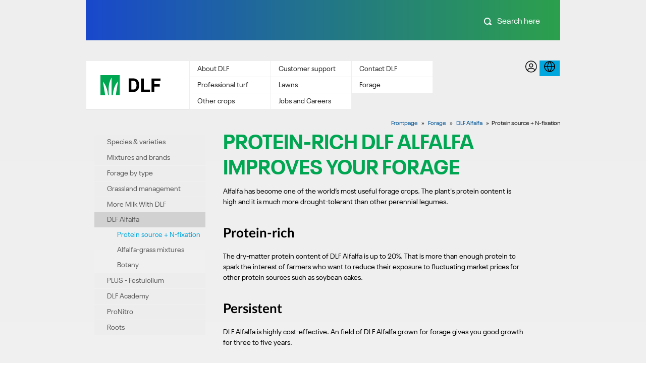

--- FILE ---
content_type: text/html; charset=utf-8
request_url: https://prerelease.dlf.com/forage/dlf-alfalfa/protein-source-n-fixation
body_size: 7896
content:
<!DOCTYPE html>
<!--[if lt IE 7]>      <html class="no-js lt-ie9 lt-ie8 lt-ie7"> <![endif]-->
<!--[if IE 7]>         <html class="no-js lt-ie9 lt-ie8"> <![endif]-->
<!--[if IE 8]>         <html class="no-js lt-ie9"> <![endif]-->
<!--[if gt IE 8]><!-->
<html class="no-js" lang="en">
<!--<![endif]-->
<head>
    <meta charset="utf-8">
    <title>
        Alfalfa - high protein forage crop with nitrogen fixation
    </title>
<meta name="description" content="Local protein production and drought tolerance with lucerne. Read more about protein-rich alfalfa grass here. ">
<link rel="canonical" href="/forage/dlf-alfalfa/protein-source-n-fixation" />
<base href="https://prerelease.dlf.com/">
<meta name="keywords" content="Alfalfa grass, Lucerne, high protein forage crops, Alfalfa protein, Protein production, Protein crops">
<meta name="robots" content="noindex,nofollow">
    <meta name="viewport" content="width=device-width, initial-scale=1, maximum-scale=1, user-scalable=no">
    <!--@Snippet(Meta)-->
<link rel="icon" type="image/png" href="/Files/Templates/Designs/bleau/assets/images/dlf_favicon.ico">
<link rel="apple-touch-icon" href="/Files/Templates/Designs/bleau/assets/images/apple-touch-icon.png">
    <!--<link rel="stylesheet" href="assets/stylesheets/productfinder-sp.min.css" media="screen">
<link rel="stylesheet" href="assets/stylesheets/style.min.css?v=77.2" media="screen">
<link rel="stylesheet" href="assets/fonts/fonts.css" media="screen">
<link rel="stylesheet" href="assets/stylesheets/partials/print.min.css" media="print">-->
<!-- New Bundle Smartpage 2017 -->
<link href="/Files/Templates/Designs/bleau/assets/stylesheets/vendor/font-awesome-4.7.0/font-awesome-4.7.0/css/font-awesome.min.css" rel="stylesheet">
<link rel="stylesheet" href="/Files/Templates/Designs/bleau/assets/SpBundle.min.css?v=1.0.16">
<link rel="stylesheet" href="/Files/Templates/Designs/bleau/assets/stylesheets/custom-style.css">
<!-- End of new bundle -->
    <!-- Hupx -->
    <script src="//ajax.googleapis.com/ajax/libs/jquery/1.10.0/jquery.min.js"></script>
    <script src="https://code.jquery.com/ui/1.9.2/jquery-ui.min.js"></script>
    <script>
        // @TODO: put this into a tag @Template:BaseUrl
        var designName = 'bleau';
        var designBaseUrl = '/Files/Templates/Designs/' + designName + '/';
        var pageUrl = '/Default.aspx?ID=11635';
        var showMoreText = 'Show more';
    </script>
    <script>
        if (/*@cc_on!@*/false) {
            document.documentElement.className += ' ie';
        }
    </script>
<script type="text/javascript">
    function youtubeCookieHandling() {
        var iframes = $('iframe[src*="youtube.com"]').each(function() {
            var url = $(this).attr("src");
            $(this).attr("data-consent-src", url).attr("data-category-consent", "cookie_cat_marketing");
            $(this).removeAttr("src");
        });
    }
    //youtubeCookieHandling();
</script>
<script id="Cookiebot" src="https://consent.cookiebot.com/uc.js" data-culture="EN" data-cbid="54085037-14a1-4f2e-bdce-50f41f204110" data-blockingmode="auto" type="text/javascript"></script>
<script>
var x = document.getElementsByTagName("iframe");
if(x.length >= 1){
    for (var i = 0; i < x.length; i++) 
    {
        var videoSource = x[i].src;
        x[i].src = "";
        x[i].setAttribute('data-consent-src', videoSource);
        x[i].setAttribute('data-category-consent', "cookie_cat_marketing");
    }
}
</script>
</head>
<body id="body" class="corporate ">
<!-- Google Tag Manager -->
<script> 
window.gaId = 'UA-10570337-2';
window.addEventListener('CookieInformationConsentGiven', function (event) { 
    if (CookieInformation.getConsentGivenFor('cookie_cat_statistic')) {
(function () { 
  	if(typeof dataLayer === 'undefined') 
    	{ dataLayer = [];}
 	 dataLayer.push({
       gaId: 'UA-10570337-2'
		});
})(); 
} 
}, false); 
</script>
<script> 
window.addEventListener('CookieInformationConsentGiven', function (event) { 
if (CookieInformation.getConsentGivenFor('cookie_cat_statistic')) { 
(function () { 
  console.log("Google Tag manager Enabled");
  	(function(w,d,s,l,i){w[l]=w[l]||[];w[l].push({'gtm.start':
    new Date().getTime(),event:'gtm.js'});var f=d.getElementsByTagName(s)[0],
    j=d.createElement(s),dl=l!='dataLayer'?'&l='+l:'';j.async=true;j.src=
    '//www.googletagmanager.com/gtm.js?id='+i+dl;f.parentNode.insertBefore(j,f);
    })(window,document,'script','dataLayer','GTM-PJM6N3');
})(); 
} 
}, false); 
</script>
<!-- End Google Tag Manager -->
<!--If enabled again please copy from file - googletagmanager - Copy.html-->
    <div id="mobile-menu" style="display: none; outline: none;">
        <ul class="nav navbar-nav pull-left">
  <li>
    <a class="" href="/frontpage">Frontpage</a>
  </li>
  <li class="active">
    <a class="" href="/about-dlf">About DLF</a>
    <ul class="M1 sub">
      <li>
        <a class="" href="/about-dlf/vision-and-values">» Vision and values</a>
      </li>
      <li>
        <a class="" href="/about-dlf/management">» Management </a>
      </li>
      <li>
        <a class="" href="/about-dlf/board-of-directors">» Board of Directors</a>
      </li>
      <li class="active">
        <a class="" href="/about-dlf/sustainability">» Sustainability</a>
        <ul class="M2 sub">
          <li>
            <a class="" href="/roots">» Roots</a>
          </li>
        </ul>
      </li>
      <li>
        <a class="" href="/about-dlf/csr">» CSR</a>
      </li>
      <li>
        <a class="" href="/about-dlf/key-figures-and-annual-report">» Key figures and Annual report</a>
      </li>
      <li>
        <a class="" href="/about-dlf/history">» History</a>
      </li>
      <li>
        <a class="" href="/about-dlf/news-and-press-releases">» News and press releases</a>
      </li>
    </ul>
  </li>
  <li class="active">
    <a class="" href="/customer-support">Customer support</a>
    <ul class="M1 sub">
      <li>
        <a class="" href="/customer-support/lead-times">» Lead times</a>
      </li>
      <li>
        <a class="" href="/customer-support/cleaning-and-packaging">» Cleaning and packaging</a>
      </li>
      <li class="active">
        <a class="" href="/customer-support/seed-certification">» Seed certification</a>
        <ul class="M2 sub">
          <li>
            <a class="" href="/customer-support/seed-certification/field-inspections">» Field inspections </a>
          </li>
          <li>
            <a class="" href="/customer-support/seed-certification/seed-certification">» Seed certification</a>
          </li>
          <li>
            <a class="" href="/customer-support/seed-certification/laboratory-authorisation">» Laboratory authorisation</a>
          </li>
          <li>
            <a class="" href="/customer-support/seed-certification/ista-accredited-laboratories">» ISTA-accredited laboratories</a>
          </li>
          <li>
            <a class="" href="/customer-support/seed-certification/ista-calibration-samples">» ISTA calibration samples</a>
          </li>
        </ul>
      </li>
      <li>
        <a class="" href="/customer-support/terms-of-sale">» Terms of sale</a>
      </li>
      <li>
        <a class="" href="/customer-support/dlf-academy">» DLF Academy</a>
      </li>
      <li>
        <a class="" href="/customer-support/list-of-species">» List of species</a>
      </li>
      <li>
        <a class="" href="/customer-support/seed-variety">» Seed Variety</a>
      </li>
      <li class="active">
        <a class="" href="/customer-support/newsletter">» Newsletter</a>
        <ul class="M2 sub">
          <li>
            <a class="" href="/customer-support/newsletter/prograss">» Prograss</a>
          </li>
        </ul>
      </li>
    </ul>
  </li>
  <li>
    <a class="" href="/about-dlf/locations">Contact DLF</a>
  </li>
  <li class="active">
    <a class="" href="/professional-turf">Professional turf</a>
    <ul class="M1 sub">
      <li>
        <a class="" href="/professional-turf/species-varieties">» Species & varieties</a>
      </li>
      <li>
        <a class="" href="/professional-turf/mixtures-and-brands">» Mixtures and brands</a>
      </li>
      <li class="active">
        <a class="" href="/professional-turf/turf-for-tough-conditions">» Turf for tough conditions</a>
        <ul class="M2 sub">
          <li>
            <a class="" href="/professional-turf/turf-for-tough-conditions/drought">» Drought</a>
          </li>
          <li>
            <a class="" href="/professional-turf/turf-for-tough-conditions/salinity">» Salinity</a>
          </li>
          <li>
            <a class="" href="/professional-turf/turf-for-tough-conditions/shade">» Shade</a>
          </li>
          <li>
            <a class="" href="/professional-turf/turf-for-tough-conditions/slopes">» Slopes </a>
          </li>
        </ul>
      </li>
      <li class="active">
        <a class="" href="/professional-turf/turf-by-use-and-activity">» Turf by use and activity</a>
        <ul class="M2 sub">
          <li>
            <a class="" href="/professional-turf/turf-by-use-and-activity/stadiums-and-sports">» Stadiums and sports</a>
          </li>
          <li>
            <a class="" href="/professional-turf/turf-by-use-and-activity/golf-fairways">» Golf fairways</a>
          </li>
          <li>
            <a class="" href="/professional-turf/turf-by-use-and-activity/golf-greens">» Golf greens</a>
          </li>
          <li>
            <a class="" href="/professional-turf/turf-by-use-and-activity/golf-roughs">» Golf roughs</a>
          </li>
          <li>
            <a class="" href="/professional-turf/turf-by-use-and-activity/golf-tees">» Golf tees</a>
          </li>
          <li>
            <a class="" href="/professional-turf/turf-by-use-and-activity/parks-and-green-spaces">» Parks and green spaces</a>
          </li>
          <li>
            <a class="" href="/professional-turf/turf-by-use-and-activity/turf-growing">» Turf growing</a>
          </li>
          <li>
            <a class="" href="/professional-turf/turf-by-use-and-activity/airports">» Airports</a>
          </li>
          <li>
            <a class="" href="/professional-turf/turf-by-use-and-activity/vineyards">» Vineyards</a>
          </li>
          <li>
            <a class="" href="/professional-turf/turf-by-use-and-activity/orchards">» Orchards</a>
          </li>
        </ul>
      </li>
      <li class="active">
        <a class="" href="/professional-turf/turf-management">» Turf management</a>
        <ul class="M2 sub">
          <li>
            <a class="" href="/professional-turf/establishment">» Establishment</a>
          </li>
          <li>
            <a class="" href="/professional-turf/maintenance">» Maintenance</a>
          </li>
          <li>
            <a class="" href="/professional-turf/overseeding">» Overseeding</a>
          </li>
          <li>
            <a class="" href="/professional-turf/overseeding-low-temp">» Overseeding low temp.</a>
          </li>
          <li>
            <a class="" href="/professional-turf/seed-treatment">» Seed treatment</a>
          </li>
        </ul>
      </li>
      <li>
        <a class="" href="/professional-turf/brown-patch-resistant-turf">» Brown patch resistant turf </a>
      </li>
      <li>
        <a class="" href="/4turf">» 4turf - turf tetraploid perennial ryegrass</a>
      </li>
      <li>
        <a class="" href="/professional-turf/4salt-enhanced-salt-tolerance">» 4salt - enhanced salt tolerance</a>
      </li>
      <li class="active">
        <a class="" href="/pronitro">» ProNitro - Ready to grow</a>
        <ul class="M2 sub">
          <li>
            <a class="" href="/pronitro/faq">» ProNitro FAQ</a>
          </li>
        </ul>
      </li>
      <li>
        <a class="" href="/professional-turf/accelerator-seed-coating">» Accelerator seed coating</a>
      </li>
      <li>
        <a class="" href="/professional-turf/dlf-select-high-purity-and-quality">» DLF Select - high purity seeds</a>
      </li>
      <li>
        <a class="" href="/professional-turf/microclover-green-and-lush">» Microclover - green and lush</a>
      </li>
      <li>
        <a class="" href="/customer-support/dlf-academy">» DLF Academy</a>
      </li>
      <li class="active">
        <a class="" href="/professional-turf/turf-references">» Turf references</a>
        <ul class="M2 sub">
          <li>
            <a class="" href="/professional-turf/turf-references/football-clubs-and-stadiums">» Football clubs and stadiums</a>
          </li>
          <li>
            <a class="" href="/professional-turf/turf-references/golf-courses">» Golf courses</a>
          </li>
          <li>
            <a class="" href="/professional-turf/turf-references/cricket-clubs">» Cricket clubs</a>
          </li>
          <li>
            <a class="" href="/professional-turf/turf-references/racecourses">» Racecourses</a>
          </li>
        </ul>
      </li>
      <li>
        <a class="" href="/professional-turf/roots">» Roots</a>
      </li>
    </ul>
  </li>
  <li class="active">
    <a class="" href="/lawns">Lawns</a>
    <ul class="M1 sub">
      <li>
        <a class="" href="/lawns/species-varieties">» Species & varieties</a>
      </li>
      <li>
        <a class="" href="/lawns/mixtures-and-brands">» Mixtures and brands</a>
      </li>
      <li>
        <a class="" href="/lawns/packaging-options">» Packaging options</a>
      </li>
      <li class="active">
        <a class="" href="/lawns/lawns-by-condition">» Lawns by condition</a>
        <ul class="M2 sub">
          <li>
            <a class="" href="/lawns/lawns-by-condition/drought">» Drought</a>
          </li>
          <li>
            <a class="" href="/lawns/lawns-by-condition/moss">» Moss</a>
          </li>
          <li>
            <a class="" href="/lawns/lawns-by-condition/weeds">» Weeds</a>
          </li>
          <li>
            <a class="" href="/lawns/lawns-by-condition/diseases">» Diseases</a>
          </li>
          <li>
            <a class="" href="/lawns/lawns-by-condition/shade">» Shade</a>
          </li>
          <li>
            <a class="" href="/lawns/lawns-by-condition/salinity">» Salinity</a>
          </li>
        </ul>
      </li>
      <li class="active">
        <a class="" href="/lawns/lawns-by-usage">» Lawns by usage</a>
        <ul class="M2 sub">
          <li>
            <a class="" href="/lawns/lawns-by-usage/kids-and-family">» Kids and family</a>
          </li>
          <li>
            <a class="" href="/lawns/lawns-by-usage/robot-mowers">» Robot mowers</a>
          </li>
        </ul>
      </li>
      <li class="active">
        <a class="" href="/lawns/lawn-management">»  Lawn management</a>
        <ul class="M2 sub">
          <li>
            <a class="" href="/lawns/lawn-management/lawn-establishment">» Lawn establishment</a>
          </li>
          <li>
            <a class="" href="/lawns/lawn-management/maintain-your-lawn">» Maintain your lawn</a>
          </li>
          <li>
            <a class="" href="/lawns/lawn-management/no-dig-lawn-reneval">» No-dig lawn reneval</a>
          </li>
        </ul>
      </li>
      <li>
        <a class="" href="/lawns/quick-action">» Quick Action</a>
      </li>
      <li>
        <a class="" href="/lawns/seedbooster">» SeedBooster</a>
      </li>
      <li>
        <a class="" href="/lawns/microclover">» Microclover</a>
      </li>
      <li>
        <a class="" href="/lawns/dog-patch-resistance">» Dog patch resistance</a>
      </li>
      <li>
        <a class="" href="/lawns/accelerator-faster-germination">» Accelerator - faster germination</a>
      </li>
      <li>
        <a class="" href="/customer-support/dlf-academy">» DLF Academy</a>
      </li>
      <li>
        <a class="" href="/lawns/roots">» Roots</a>
      </li>
    </ul>
  </li>
  <li class="active">
    <a class="" href="/forage">Forage</a>
    <ul class="M1 sub">
      <li>
        <a class="" href="/forage/species">» Species & varieties </a>
      </li>
      <li>
        <a class="" href="/forage/mixtures-and-brands">» Mixtures and brands</a>
      </li>
      <li class="active">
        <a class="" href="/forage/forage-by-type">» Forage by type</a>
        <ul class="M2 sub">
          <li>
            <a class="" href="/forage/forage-by-type/fodder-beet">» Fodder beet</a>
          </li>
          <li>
            <a class="" href="/forage/forage-by-type/grass-for-conservation">» Grass for conservation</a>
          </li>
          <li>
            <a class="" href="/forage/forage-by-type/grass-for-grazing">» Grass for grazing</a>
          </li>
          <li>
            <a class="" href="/forage/forage-by-type/tough-conditions">» Tough conditions</a>
          </li>
        </ul>
      </li>
      <li class="active">
        <a class="" href="/forage/grassland-management">» Grassland management</a>
        <ul class="M2 sub">
          <li>
            <a class="" href="/forage/grassland-management/establishment">» Establishment</a>
          </li>
          <li>
            <a class="" href="/forage/grassland-management/maintenance">» Maintenance</a>
          </li>
          <li>
            <a class="" href="/forage/grassland-management/overseeding">» Overseeding</a>
          </li>
        </ul>
      </li>
      <li class="active">
        <a class="" href="/forage/more-milk-with-dlf">» More Milk With DLF</a>
        <ul class="M2 sub">
          <li>
            <a class="" href="/forage/more-milk-with-dlf/dlf-fiber-energy">» DLF Fiber Energy</a>
          </li>
          <li>
            <a class="" href="/forage/more-milk-with-dlf/fiber-energy-case-study">» Fiber Energy - case study</a>
          </li>
          <li>
            <a class="" href="/forage/more-milk-with-dlf/fiber-energy-varieties">» Fiber Energy varieties</a>
          </li>
        </ul>
      </li>
      <li class="active">
        <a class="" href="/forage/dlf-alfalfa">» DLF Alfalfa</a>
        <ul class="M2 sub">
          <li>
            <a class="active" href="/forage/dlf-alfalfa/protein-source-n-fixation">» Protein source + N-fixation</a>
          </li>
          <li>
            <a class="" href="/forage/dlf-alfalfa/alfalfa-grass-mixtures">» Alfalfa-grass mixtures</a>
          </li>
          <li>
            <a class="" href="/forage/dlf-alfalfa/botany">» Botany</a>
          </li>
        </ul>
      </li>
      <li class="active">
        <a class="" href="/forage/festulolium">» PLUS - Festulolium</a>
        <ul class="M2 sub">
          <li>
            <a class="" href="/forage/plus-festulolium/ryegrass-plus">» Ryegrass Plus</a>
          </li>
          <li>
            <a class="" href="/forage/plus-festulolium/tall-fescue-plus">» Tall fescue Plus</a>
          </li>
          <li>
            <a class="" href="/forage/plus-festulolium/the-science-behind">» The science behind</a>
          </li>
        </ul>
      </li>
      <li>
        <a class="" href="/customer-support/dlf-academy">» DLF Academy</a>
      </li>
      <li>
        <a class="" href="/forage/pronitro">» ProNitro</a>
      </li>
      <li>
        <a class="" href="/forage/roots">» Roots</a>
      </li>
    </ul>
  </li>
  <li class="active">
    <a class="" href="/other-crops">Other crops</a>
    <ul class="M1 sub">
      <li class="active">
        <a class="" href="/other-crops/bioenergy">» Bioenergy</a>
        <ul class="M2 sub">
          <li>
            <a class="" href="/other-crops/bioenergy/crop-management">» Crop management</a>
          </li>
          <li>
            <a class="" href="/other-crops/bioenergy/crop-storage">» Crop storage</a>
          </li>
          <li>
            <a class="" href="/other-crops/bioenergy/biogas">» Biogas</a>
          </li>
          <li>
            <a class="" href="/other-crops/bioenergy/research-and-innovation">» Research and innovation</a>
          </li>
        </ul>
      </li>
      <li class="active">
        <a class="" href="/other-crops/arable-crops">» Arable crops</a>
        <ul class="M2 sub">
          <li>
            <a class="" href="/other-crops/arable-crops/pulses">» Pulses</a>
          </li>
          <li>
            <a class="" href="/other-crops/arable-crops/oilseed-rape">» Oilseed rape</a>
          </li>
        </ul>
      </li>
      <li class="active">
        <a class="" href="/other-crops/catch-crops">» Catch crops</a>
        <ul class="M2 sub">
          <li>
            <a class="" href="/other-crops/catch-crops/greenings">» Greenings</a>
          </li>
          <li>
            <a class="" href="/other-crops/catch-crops/grass-undersown-in-maize">» Grass undersown in maize</a>
          </li>
          <li>
            <a class="" href="/other-crops/catch-crops/species">» Species</a>
          </li>
        </ul>
      </li>
    </ul>
  </li>
  <li class="active">
    <a class="" href="/jobs-and-careers">Jobs and Careers</a>
    <ul class="M1 sub">
      <li>
        <a class="" href="/jobs-and-careers/vacant-positions">» Vacant positions </a>
      </li>
      <li>
        <a class="" href="/jobs-and-careers/dlf-employees">» DLF employees</a>
      </li>
    </ul>
  </li>
</ul>
    </div>
    <div data-role="page" class="pages ui-page ui-body-c ui-page-active" id="page" data-url="page" tabindex="0" style="outline: none;">
        <header>
            <div class="container-wrapper">
                <div class="container">
                    <div class="search-box">
    <div class="header-image img-header"></div>
    <div class="search-form">
        <form name="searchform" id="search" class="form-search" action="/Default.aspx" tabindex='1'>
            <a class="json-search-page hidden" href="/system-pages/json-search"></a>
            <input type="hidden" name="ID" value="1075">                              
            <button class="search-btn icon" type="submit" tabindex="3" data-icon="b">&nbsp;</button>	                        
            <input class="no-border search-text-cvi form-control search-query" type="text" onblur="if (this.placeholder == '') {this.placeholder = 'Search here';}" onfocus="if (this.placeholder == 'Search here') {this.placeholder = '';}" placeholder="Search here" name="q" autocomplete="off" id="searchInput" tabindex="2" required="">
        </form>
        <ul class="search-suggestions"></ul>
    </div>
</div>
                    <div class="navbar hidden-print clearfix" role="navigation">
                        <div class="header-area">
                            <div class="navbar-header">
                                <a class="navbar-brand" href="/" style="padding:0px;">
                                    <img class="img-responsive" src="/Files/Images/Logo/DLF_logo_cvi.svg" alt="DLF">
                                </a>
                            </div>
                            <nav class="clearfix hidden-xs">
                                <ul class="nav">
  <li>
    <a href="/frontpage" title="Frontpage">Frontpage</a>
  </li>
  <li>
    <a href="/about-dlf" title="About DLF">About DLF</a>
  </li>
  <li>
    <a href="/customer-support" title="Customer support">Customer support</a>
  </li>
  <li>
    <a href="/about-dlf/locations" title="Contact DLF">Contact DLF</a>
  </li>
  <li>
    <a href="/professional-turf" title="Professional turf">Professional turf</a>
  </li>
  <li>
    <a href="/lawns" title="Lawns">Lawns</a>
  </li>
  <li>
    <a href="/forage" title="Forage">Forage</a>
  </li>
  <li>
    <a href="/other-crops" title="Other crops">Other crops</a>
  </li>
  <li>
    <a href="/jobs-and-careers" title="Jobs and Careers">Jobs and Careers</a>
  </li>
</ul>
                            </nav>
                            <div class="btn-tootbar pull-right">
                                <div class="btn-group clearfix">
                                    <ul class="pull-right">
<li class="header-navigation-options">
    <a href="https://www.mydlf.com/" data-toggle="tooltip" data-placement="top" data-trigger="hover" title="MyDLF" rel="noreferrer">
        <img class="header-icons-cvi" src="/Files/Icons/user-circle.svg" alt="MyDLF">
    </a>
</li>
<li class="dropdown">
    <div data-toggle="tooltip" data-placement="top" data-trigger="hover" title="Switch website">
        <a class="dropdown-toggle icon" href="#" data-toggle="dropdown"><img class="header-icons-cvi" src="/Files/Icons/globe.svg"></a>
        <div class="dropdown-menu">
            <h3>
                Switch site
            </h3>
            <ul class="lang clearfix">
                <li>
                    <a href="http://www.dlf.com.cn " title="DLF CN " rel="noreferrer">
                        DLF CN 
                    </a>
                </li>
                <li>
                    <a href="http://www.dlf.cz" title="DLF CZ" rel="noreferrer">
                        DLF CZ
                    </a>
                </li>
                <li>
                    <a href="https://www.dlf.dk/" title="DLF DK" rel="noreferrer">
                        DLF DK
                    </a>
                </li>
                <li>
                    <a href="http://www.dlf.fr/" title="DLF FR" rel="noreferrer">
                        DLF FR
                    </a>
                </li>
                <li>
                    <a href="http://www.dlfseeds.ie  " title="DLF IE" rel="noreferrer">
                        DLF IE
                    </a>
                </li>
                <li>
                    <a href="http://www.dlf.nl" title="DLF NL" rel="noreferrer">
                        DLF NL
                    </a>
                </li>
                <li>
                    <a href="http://www.dlfseeds.co.nz/ " title="DLF NZ" rel="noreferrer">
                        DLF NZ
                    </a>
                </li>
                <li>
                    <a href="http://www.dlf.ru" title="DLF RU" rel="noreferrer">
                        DLF RU
                    </a>
                </li>
                <li>
                    <a href="http://www.dlfseeds.se " title="DLF SE     " rel="noreferrer">
                        DLF SE     
                    </a>
                </li>
                <li>
                    <a href="http://www.dlf.co.uk " title="DLF UK " rel="noreferrer">
                        DLF UK 
                    </a>
                </li>
                <li>
                    <a href="https://www.dlfseeds.com.uy/" title="DLF UY" rel="noreferrer">
                        DLF UY
                    </a>
                </li>
                <li>
                    <a href="https://dlfbeetseed.com/" title="DLF Beet Seed" rel="noreferrer">
                        DLF Beet Seed
                    </a>
                </li>
                <li>
                    <a href="http://www.dlfpickseed.com/" title="DLF Pickseed (US)" rel="noreferrer">
                        DLF Pickseed (US)
                    </a>
                </li>
                <li>
                    <a href="https://www.dlfpickseed.ca/" title="DLF Pickseed (CA)" rel="noreferrer">
                        DLF Pickseed (CA)
                    </a>
                </li>
                <li>
                    <a href="http://www.turfline.dk" title="Turfline DK" rel="noreferrer">
                        Turfline DK
                    </a>
                </li>
                <li>
                    <a href="http://turfline.se " title="Turfline SE  " rel="noreferrer">
                        Turfline SE  
                    </a>
                </li>
                <li>
                    <a href="http://www.johnsonslawnseed.com/" title="Johnsons Lawn Seed" rel="noreferrer">
                        Johnsons Lawn Seed
                    </a>
                </li>
                <li>
                    <a href="http://www.euroflor.pro/" title="EUROFLOR" rel="noreferrer">
                        EUROFLOR
                    </a>
                </li>
                <li>
                    <a href="http://www.johnsonssportsseed.co.uk " title="Johnsons Sports Seed" rel="noreferrer">
                        Johnsons Sports Seed
                    </a>
                </li>
                <li>
                    <a href="http://www.johnsonspro.com " title="Johnsons FR" rel="noreferrer">
                        Johnsons FR
                    </a>
                </li>
                <li>
                    <a href="http://www.masterline-gazons.fr " title="Masterline FR" rel="noreferrer">
                        Masterline FR
                    </a>
                </li>
                <li>
                    <a href="http://www.topgreen.com" title="Top Green FR" rel="noreferrer">
                        Top Green FR
                    </a>
                </li>
                <li>
                    <a href="http://www.sroseed.com/ " title="Seed Research of Oregon" rel="noreferrer">
                        Seed Research of Oregon
                    </a>
                </li>
                <li>
                    <a href="http://www.maisondesgazons.com/" title="La Maison des Gazons" rel="noreferrer">
                        La Maison des Gazons
                    </a>
                </li>
                <li>
                    <a href="http://www.oliver-seeds.co.uk  " title="Oliver Seeds" rel="noreferrer">
                        Oliver Seeds
                    </a>
                </li>
                <li>
                    <a href="http://www.jensen-seeds.dk" title="Jensen Seeds" rel="noreferrer">
                        Jensen Seeds
                    </a>
                </li>
                <li>
                    <a href="http://www.danespo.com/english/frontpage " title="Danespo" rel="noreferrer">
                        Danespo
                    </a>
                </li>
            </ul>
        </div>
    </div>
</li>
                                        <li><a href="#" class="btn-navbar showMenu visible-xs hidden-print default" id="showMenu">&nbsp;</a>	</li>
                                    </ul>
                                </div>
                            </div>
                        </div>
                    </div>
                    <!-- /.navbar -->
                </div>
            </div>
        </header>
        <div class="container-wrapper">
            <div class="container hidden-print">
                <ul class="breadcrumb ">
                    <li>
  <a href="/">Frontpage</a>
</li>
<li data-link="/forage" class="">
  <a href="/forage">Forage</a><span class="divider sprite arr-forward-small"></span></li>
<li data-link="/forage/dlf-alfalfa" class="">
  <a href="/forage/dlf-alfalfa">DLF Alfalfa</a><span class="divider sprite arr-forward-small"></span></li>
<li data-link="/forage/dlf-alfalfa/protein-source-n-fixation" class="active">Protein source + N-fixation<span class="divider sprite arr-forward-small"></span></li>
                </ul>
            </div>
        </div>
        <div class="container-wrapper some-subpage sub-pages ">
<div class="container standart ">
    <div class="col-sm-3 col-md-3 MenuLeft">
        <ul class="">
  <li>
    <a class="" title="Species &amp; varieties " href="/forage/species">
      <!---->Species & varieties </a>
  </li>
  <li>
    <a class="" title="Mixtures and brands" href="/forage/mixtures-and-brands">
      <!---->Mixtures and brands</a>
  </li>
  <li class="">
    <a class="" title="Forage by type" href="/forage/forage-by-type">
      <!---->Forage by type</a>
  </li>
  <li class="">
    <a class="" title="Grassland management" href="/forage/grassland-management">
      <!---->Grassland management</a>
  </li>
  <li class="">
    <a class="" title="More Milk With DLF" href="/forage/more-milk-with-dlf">
      <!---->More Milk With DLF</a>
  </li>
  <li class="">
    <a class="" title="DLF Alfalfa" href="/forage/dlf-alfalfa">
      <!---->DLF Alfalfa</a>
    <ul class="innerMenu">
      <li>
        <a class="active" title="Protein source + N-fixation" href="/forage/dlf-alfalfa/protein-source-n-fixation">
          <!--» -->Protein source + N-fixation</a>
      </li>
      <li>
        <a class="" title="Alfalfa-grass mixtures" href="/forage/dlf-alfalfa/alfalfa-grass-mixtures">
          <!--» -->Alfalfa-grass mixtures</a>
      </li>
      <li>
        <a class="" title="Botany" href="/forage/dlf-alfalfa/botany">
          <!--» -->Botany</a>
      </li>
    </ul>
  </li>
  <li class="">
    <a class="" title="PLUS - Festulolium" href="/forage/festulolium">
      <!---->PLUS - Festulolium</a>
  </li>
  <li>
    <a class="" title="DLF Academy" href="/customer-support/dlf-academy">
      <!---->DLF Academy</a>
  </li>
  <li>
    <a class="" title="ProNitro" href="/forage/pronitro">
      <!---->ProNitro</a>
  </li>
  <li>
    <a class="" title="Roots" href="/forage/roots">
      <!---->Roots</a>
  </li>
</ul>
    </div>
    <div class="col-sm-8 col-md-8 RightSide rightTop">
        <div id="subpage"><div id="HupxSubpageContentID_19432" class="HupxSubpageContent clearfix">
<h1>Protein-rich DLF Alfalfa improves your forage</h1>
<p>Alfalfa has become one of the world&rsquo;s most useful forage crops. The plant&#39;s protein content is high and it is much more drought-tolerant than other perennial legumes.</p>
<h2>Protein-rich</h2>
<p>The dry-matter protein content of DLF Alfalfa is up to 20%. That is more than enough protein to spark the interest of farmers who want to reduce their exposure to fluctuating market prices for other protein sources such as soybean cakes.</p>
<h2>Persistent</h2>
<p>DLF Alfalfa is highly cost-effective. An field of DLF Alfalfa grown for forage gives you good growth for three to five years.</p>
<h2>Symbiotic nitrogen&nbsp;fixation</h2>
<p>Rhizobia bacteria in the root nodules supply the nitrogen&nbsp;for the DLF Alfalfa crop (up to 250 kg N per hectare) stored in root and plant). The benefit and the savings are long-lasting because much of the nitrogen remains in the ground. When you plant subsequent crops, you do not have to add so much nitrogen fertiliser.</p>
<h2>Improved crop rotation</h2>
<p>DLF Alfalfa is good for crop rotation. The deep roots improve the soil structure and the residual nitrogen in the soil feeds later crops.</p>
<h2>Drought-tolerant</h2>
<p>A field containing DLF Alfalfa is a reliable source of protein&nbsp;during dry periods because the plant&#39;s deep roots continue to draw up moisture. The feed yield from a seed mixture containing DLF Alfalfa can be up to four times greater during dry periods than that from a mixture of pure grasses.</p>
<h2>Feed quality</h2>
<p>DLF Alfalfa provides improved feeding structure and prolonged digestion for horses and vulnerable animals. The high intake by dairy cows providing higher feed conversion also makes DLF Alfalfa well suited for mixtures with grasses.</p>
<p><a href="https://www.dlf.com/forage/species/forage/alfalfa-lucerne">Click here to see the DLF&nbsp;alfalfa varieties.</a></p>
</div></div>
    </div>
</div>
        </div>
        <!--   <div class="push"></div> -->
    </div>
    <footer class="hidden-print">
  <section class="container-wrapper">
      <div class="footer-section">
          <h2 class="footer-header-h2 visible-xs"> Seeds & science </h2>
          <div class="social-links clearfix footer-mobile-cvi">
              <h2 class="footer-header-h2 hidden-xs"> Seeds & science </h2>
              <ul class="pull-right">
              </ul>
          </div>
          <div class="visible-xs footer-button">
              <a href="/contact-dlf?Purge=True" class="btn-contact">Contact us</a>
          </div>
          <div class="visible-xs" style="margin-top: 20px">
              <span class="mobile-footer-title-text"> DLF</span>
          </div>
          <div class="col-sm-3 quick-links footer-links">
              <h3 class="hidden-xs">Quick links&nbsp;</h3>
              <ul class="nav">
  <li>
    <a href="/quick-links/brochures" title="Brochures">Brochures</a>
  </li>
  <li>
    <a href="/customer-support/newsletter" title="Newsletter">Newsletter</a>
  </li>
  <li>
    <a href="/quick-links/privacy-policy" title="Privacy policy">Privacy policy</a>
  </li>
  <li>
    <a href="/quick-links/disclaimer" title="Disclaimer">Disclaimer</a>
  </li>
  <li>
    <a href="/customer-support/terms-of-sale" title="Terms &amp; Conditions">Terms & Conditions</a>
  </li>
  <li>
    <a href="/quick-links/cookie-policy" title="Cookie policy ">Cookie policy </a>
  </li>
</ul>
          </div>
          <div class="col-sm-3 quick-links hidden-xs">
          </div>
          <div class="col-sm-3 adress-box hidden-xs">
              <h3>DLF</h3>
<p style="line-height: 20.8px;">Ny Oestergade 9<br />
4000 Roskilde<br />
Denmark</p>
<p style="line-height: 20.8px;">Tel: +45 46 330 300</p>
<p style="line-height: 20.8px;">E-mail:&nbsp;<a href="mailto:dlf@dlf.com">dlf@dlf.com</a></p>
<p style="line-height: 20.8px;">CVR: 62556013</p>
<p style="line-height: 20.8px;">VAT: DK62556013</p>
<p style="line-height: 20.8px;">Exportvat: DK19139956</p>
          </div>
      </div>
  </section>
</footer>
    <div class="opacity-bgr"></div>
    <!-- /JS includes - SP16 -->
    <!-- New Bundle Smartpage 2017 -->
<script src="/Files/Templates/Designs/bleau/assets/SpBundle.min.js?v=39"></script>
<!-- End of new bundle -->
    <script>
        $(function () {
            $(".signup-newsletter form").submit(function (e) {
                if ($(".signup-newsletter input:checkbox:checked").length > 0) {
                    //alert('CHECKED');
                } else {
                    e.preventDefault();
                    $('.alert-newsletter').show();
                }
            });
            $(".signup-newsletter .inline-box input").change(function () {
                $('.alert-newsletter').hide();
            });
        });
    </script>
<script> 
window.addEventListener('CookieInformationConsentGiven', function (event) { 
if (CookieInformation.getConsentGivenFor('cookie_cat_statistic')) { 
(function () { 
  	console.log("Google Analytics Enabled");
	var _gaq = _gaq || [];
    _gaq.push(['_setAccount', 'UA-10570337-2']);
})(); 
} 
}, false); 
</script>
<script>
</script>
    <script>
        $(function () {
            if ($('#comparisonID').length) {
                $('#comparisonID').find('a').prop('href', compareGroupIdLink);
            }
            // Search Query tracking
            $('form.Map-Form').submit(function () {
                var searchQuery = $(this).find('input.search-query').val();
                dataLayer.push({
                    'event': 'contactSearch',
                    'searchQuery': searchQuery
                });
            });
            // Compare input field clicks
            $('.compare-check-holder label').click(function () {
                var $compareInput = $('.compare-check-holder').find('input.compare-check');
                var compareType = $compareInput.val();
                var isChecked = $compareInput.prop('checked');
                dataLayer.push({
                    'event': 'compareClick',
                    'compareAction': ((isChecked) ? 'Remove' : 'Add'),
                    'compareType': compareType
                });
            });
            // Submit compare items to GTM
            $('.compare a').click(function (e) {
                var $comparables = $('input.compare-check:checked');
                var compareLabel = '';
                $comparables.each(function (index) {
                    if (index == 0) {
                        compareLabel += $(this).val();
                    } else {
                        compareLabel += ' + ' + $(this).val();
                    }
                });
                dataLayer.push({
                    'event': 'compareSubmit',
                    'compareLabel': compareLabel
                });
            });
        });
        addToHomescreen({
            skipFirstVisit: true,
            startDelay: 5,
            detectHomescreen: true
        });
    </script>
<script src="/Files/Templates/Designs/bleau/assets/javascripts/livesearch.min.js" type="text/javascript"></script>
<script> 
window.addEventListener('CookieInformationConsentGiven', function (event) { 
if (CookieInformation.getConsentGivenFor('cookie_cat_marketing')) { 
(function () { 
	$(function () {
      console.log('twitter widget Enabled');
        $(".social-links a").each(function () {
            $(this).attr("href", unescape($(this).attr("href")));
        });
        window.twttr = (function (d, s, id) { var t, js, fjs = d.getElementsByTagName(s)[0]; if (d.getElementById(id)) { return } js = d.createElement(s); js.id = id; js.src = "https://platform.twitter.com/widgets.js"; fjs.parentNode.insertBefore(js, fjs); return window.twttr || (t = { _e: [], ready: function (f) { t._e.push(f) } }) }(document, "script", "twitter-wjs"));
    });
})(); 
} 
}, false); 
</script>
</body>
</html>
<!-- Exe time: 0.2347438 :  <PageID (11635)>  <Designs/bleau/_parsed\subpage.parsed.html>  -->

--- FILE ---
content_type: text/css
request_url: https://prerelease.dlf.com/Files/Templates/Designs/bleau/assets/SpBundle.min.css?v=1.0.16
body_size: 862521
content:
@charset "UTF-8";
/*! normalize.css v3.0.1 | MIT License | git.io/normalize */
html{font-family:sans-serif;-ms-text-size-adjust:100%;-webkit-text-size-adjust:100%}body{margin:0}article,aside,details,figcaption,figure,footer,header,hgroup,main,nav,section,summary{display:block}audio,canvas,progress,video{display:inline-block;vertical-align:baseline}audio:not([controls]){display:none;height:0}[hidden],template{display:none}a{background:transparent}a:active,a:hover{outline:0}abbr[title]{border-bottom:1px dotted}b,strong{font-weight:bold}dfn{font-style:italic}h1{font-size:2em;margin:.67em 0}mark{background:#ff0;color:#000}small{font-size:80%}sub,sup{font-size:75%;line-height:0;position:relative;vertical-align:baseline}sup{top:-.5em}sub{bottom:-.25em}img{border:0}svg:not(:root){overflow:hidden}figure{margin:1em 40px}hr{-moz-box-sizing:content-box;box-sizing:content-box;height:0}pre{overflow:auto}code,kbd,pre,samp{font-family:monospace,monospace;font-size:1em}button,input,optgroup,select,textarea{color:inherit;font:inherit;margin:0}button{overflow:visible}button,select{text-transform:none}button,html input[type="button"],input[type="reset"],input[type="submit"]{-webkit-appearance:button;cursor:pointer}button[disabled],html input[disabled]{cursor:default}button::-moz-focus-inner,input::-moz-focus-inner{border:0;padding:0}input{line-height:normal}input[type="checkbox"],input[type="radio"]{box-sizing:border-box;padding:0}input[type="number"]::-webkit-inner-spin-button,input[type="number"]::-webkit-outer-spin-button{height:auto}input[type="search"]{-webkit-appearance:textfield;-moz-box-sizing:content-box;-webkit-box-sizing:content-box;box-sizing:content-box}input[type="search"]::-webkit-search-cancel-button,input[type="search"]::-webkit-search-decoration{-webkit-appearance:none}fieldset{border:1px solid #c0c0c0;margin:0 2px;padding:.35em .625em .75em}legend{border:0;padding:0}textarea{overflow:auto}optgroup{font-weight:bold}table{border-collapse:collapse;border-spacing:0}td,th{padding:0}@media print{*{text-shadow:none!important;color:#000!important;background:transparent!important;box-shadow:none!important}a,a:visited{text-decoration:underline}a[href]:after{content:" (" attr(href) ")"}abbr[title]:after{content:" (" attr(title) ")"}a[href^="javascript:"]:after,a[href^="#"]:after{content:""}pre,blockquote{border:1px solid #999;page-break-inside:avoid}thead{display:table-header-group}tr,img{page-break-inside:avoid}img{max-width:100%!important}p,h2,h3{orphans:3;widows:3}h2,h3{page-break-after:avoid}select{background:#fff!important}.navbar{display:none}.table td,.table th{background-color:#fff!important}.btn>.caret,.dropup>.btn>.caret{border-top-color:#000!important}.label{border:1px solid #000}.table{border-collapse:collapse!important}.table-bordered th,.table-bordered td{border:1px solid #ddd!important}}@font-face{font-family:'Glyphicons Halflings';src:url('stylesheets/stylesheets/vendor/fonts/glyphicons-halflings-regular.eot?');src:url('stylesheets/stylesheets/vendor/fonts/glyphicons-halflings-regular.eot?#iefix') format('embedded-opentype'),url('stylesheets/stylesheets/vendor/fonts/glyphicons-halflings-regular.woff') format('woff'),url('stylesheets/stylesheets/vendor/fonts/glyphicons-halflings-regular.ttf') format('truetype'),url('stylesheets/stylesheets/vendor/fonts/glyphicons-halflings-regular.svg#glyphicons_halflingsregular') format('svg')}.glyphicon{position:relative;top:1px;display:inline-block;font-family:'Glyphicons Halflings';font-style:normal;font-weight:normal;line-height:1;-webkit-font-smoothing:antialiased;-moz-osx-font-smoothing:grayscale}.glyphicon-asterisk:before{content:"*"}.glyphicon-plus:before{content:"+"}.glyphicon-euro:before{content:"€"}.glyphicon-minus:before{content:"−"}.glyphicon-cloud:before{content:"☁"}.glyphicon-envelope:before{content:"✉"}.glyphicon-pencil:before{content:"✏"}.glyphicon-glass:before{content:""}.glyphicon-music:before{content:""}.glyphicon-search:before{content:""}.glyphicon-heart:before{content:""}.glyphicon-star:before{content:""}.glyphicon-star-empty:before{content:""}.glyphicon-user:before{content:""}.glyphicon-film:before{content:""}.glyphicon-th-large:before{content:""}.glyphicon-th:before{content:""}.glyphicon-th-list:before{content:""}.glyphicon-ok:before{content:""}.glyphicon-remove:before{content:""}.glyphicon-zoom-in:before{content:""}.glyphicon-zoom-out:before{content:""}.glyphicon-off:before{content:""}.glyphicon-signal:before{content:""}.glyphicon-cog:before{content:""}.glyphicon-trash:before{content:""}.glyphicon-home:before{content:""}.glyphicon-file:before{content:""}.glyphicon-time:before{content:""}.glyphicon-road:before{content:""}.glyphicon-download-alt:before{content:""}.glyphicon-download:before{content:""}.glyphicon-upload:before{content:""}.glyphicon-inbox:before{content:""}.glyphicon-play-circle:before{content:""}.glyphicon-repeat:before{content:""}.glyphicon-refresh:before{content:""}.glyphicon-list-alt:before{content:""}.glyphicon-lock:before{content:""}.glyphicon-flag:before{content:""}.glyphicon-headphones:before{content:""}.glyphicon-volume-off:before{content:""}.glyphicon-volume-down:before{content:""}.glyphicon-volume-up:before{content:""}.glyphicon-qrcode:before{content:""}.glyphicon-barcode:before{content:""}.glyphicon-tag:before{content:""}.glyphicon-tags:before{content:""}.glyphicon-book:before{content:""}.glyphicon-bookmark:before{content:""}.glyphicon-print:before{content:""}.glyphicon-camera:before{content:""}.glyphicon-font:before{content:""}.glyphicon-bold:before{content:""}.glyphicon-italic:before{content:""}.glyphicon-text-height:before{content:""}.glyphicon-text-width:before{content:""}.glyphicon-align-left:before{content:""}.glyphicon-align-center:before{content:""}.glyphicon-align-right:before{content:""}.glyphicon-align-justify:before{content:""}.glyphicon-list:before{content:""}.glyphicon-indent-left:before{content:""}.glyphicon-indent-right:before{content:""}.glyphicon-facetime-video:before{content:""}.glyphicon-picture:before{content:""}.glyphicon-map-marker:before{content:""}.glyphicon-adjust:before{content:""}.glyphicon-tint:before{content:""}.glyphicon-edit:before{content:""}.glyphicon-share:before{content:""}.glyphicon-check:before{content:""}.glyphicon-move:before{content:""}.glyphicon-step-backward:before{content:""}.glyphicon-fast-backward:before{content:""}.glyphicon-backward:before{content:""}.glyphicon-play:before{content:""}.glyphicon-pause:before{content:""}.glyphicon-stop:before{content:""}.glyphicon-forward:before{content:""}.glyphicon-fast-forward:before{content:""}.glyphicon-step-forward:before{content:""}.glyphicon-eject:before{content:""}.glyphicon-chevron-left:before{content:""}.glyphicon-chevron-right:before{content:""}.glyphicon-plus-sign:before{content:""}.glyphicon-minus-sign:before{content:""}.glyphicon-remove-sign:before{content:""}.glyphicon-ok-sign:before{content:""}.glyphicon-question-sign:before{content:""}.glyphicon-info-sign:before{content:""}.glyphicon-screenshot:before{content:""}.glyphicon-remove-circle:before{content:""}.glyphicon-ok-circle:before{content:""}.glyphicon-ban-circle:before{content:""}.glyphicon-arrow-left:before{content:""}.glyphicon-arrow-right:before{content:""}.glyphicon-arrow-up:before{content:""}.glyphicon-arrow-down:before{content:""}.glyphicon-share-alt:before{content:""}.glyphicon-resize-full:before{content:""}.glyphicon-resize-small:before{content:""}.glyphicon-exclamation-sign:before{content:""}.glyphicon-gift:before{content:""}.glyphicon-leaf:before{content:""}.glyphicon-fire:before{content:""}.glyphicon-eye-open:before{content:""}.glyphicon-eye-close:before{content:""}.glyphicon-warning-sign:before{content:""}.glyphicon-plane:before{content:""}.glyphicon-calendar:before{content:""}.glyphicon-random:before{content:""}.glyphicon-comment:before{content:""}.glyphicon-magnet:before{content:""}.glyphicon-chevron-up:before{content:""}.glyphicon-chevron-down:before{content:""}.glyphicon-retweet:before{content:""}.glyphicon-shopping-cart:before{content:""}.glyphicon-folder-close:before{content:""}.glyphicon-folder-open:before{content:""}.glyphicon-resize-vertical:before{content:""}.glyphicon-resize-horizontal:before{content:""}.glyphicon-hdd:before{content:""}.glyphicon-bullhorn:before{content:""}.glyphicon-bell:before{content:""}.glyphicon-certificate:before{content:""}.glyphicon-thumbs-up:before{content:""}.glyphicon-thumbs-down:before{content:""}.glyphicon-hand-right:before{content:""}.glyphicon-hand-left:before{content:""}.glyphicon-hand-up:before{content:""}.glyphicon-hand-down:before{content:""}.glyphicon-circle-arrow-right:before{content:""}.glyphicon-circle-arrow-left:before{content:""}.glyphicon-circle-arrow-up:before{content:""}.glyphicon-circle-arrow-down:before{content:""}.glyphicon-globe:before{content:""}.glyphicon-wrench:before{content:""}.glyphicon-tasks:before{content:""}.glyphicon-filter:before{content:""}.glyphicon-briefcase:before{content:""}.glyphicon-fullscreen:before{content:""}.glyphicon-dashboard:before{content:""}.glyphicon-paperclip:before{content:""}.glyphicon-heart-empty:before{content:""}.glyphicon-link:before{content:""}.glyphicon-phone:before{content:""}.glyphicon-pushpin:before{content:""}.glyphicon-usd:before{content:""}.glyphicon-gbp:before{content:""}.glyphicon-sort:before{content:""}.glyphicon-sort-by-alphabet:before{content:""}.glyphicon-sort-by-alphabet-alt:before{content:""}.glyphicon-sort-by-order:before{content:""}.glyphicon-sort-by-order-alt:before{content:""}.glyphicon-sort-by-attributes:before{content:""}.glyphicon-sort-by-attributes-alt:before{content:""}.glyphicon-unchecked:before{content:""}.glyphicon-expand:before{content:""}.glyphicon-collapse-down:before{content:""}.glyphicon-collapse-up:before{content:""}.glyphicon-log-in:before{content:""}.glyphicon-flash:before{content:""}.glyphicon-log-out:before{content:""}.glyphicon-new-window:before{content:""}.glyphicon-record:before{content:""}.glyphicon-save:before{content:""}.glyphicon-open:before{content:""}.glyphicon-saved:before{content:""}.glyphicon-import:before{content:""}.glyphicon-export:before{content:""}.glyphicon-send:before{content:""}.glyphicon-floppy-disk:before{content:""}.glyphicon-floppy-saved:before{content:""}.glyphicon-floppy-remove:before{content:""}.glyphicon-floppy-save:before{content:""}.glyphicon-floppy-open:before{content:""}.glyphicon-credit-card:before{content:""}.glyphicon-transfer:before{content:""}.glyphicon-cutlery:before{content:""}.glyphicon-header:before{content:""}.glyphicon-compressed:before{content:""}.glyphicon-earphone:before{content:""}.glyphicon-phone-alt:before{content:""}.glyphicon-tower:before{content:""}.glyphicon-stats:before{content:""}.glyphicon-sd-video:before{content:""}.glyphicon-hd-video:before{content:""}.glyphicon-subtitles:before{content:""}.glyphicon-sound-stereo:before{content:""}.glyphicon-sound-dolby:before{content:""}.glyphicon-sound-5-1:before{content:""}.glyphicon-sound-6-1:before{content:""}.glyphicon-sound-7-1:before{content:""}.glyphicon-copyright-mark:before{content:""}.glyphicon-registration-mark:before{content:""}.glyphicon-cloud-download:before{content:""}.glyphicon-cloud-upload:before{content:""}.glyphicon-tree-conifer:before{content:""}.glyphicon-tree-deciduous:before{content:""}*{-webkit-box-sizing:border-box;-moz-box-sizing:border-box;box-sizing:border-box}*:before,*:after{-webkit-box-sizing:border-box;-moz-box-sizing:border-box;box-sizing:border-box}html{font-size:10px;-webkit-tap-highlight-color:rgba(0,0,0,0)}body{font-family:"Helvetica Neue",Helvetica,Arial,sans-serif;font-size:14px;line-height:1.42857143;color:#333;background-color:#fff}input,button,select,textarea{font-family:inherit;font-size:inherit;line-height:inherit}a{color:#428bca;text-decoration:none}a:hover,a:focus{color:#2a6496;text-decoration:underline}a:focus{outline:thin dotted;outline:5px auto -webkit-focus-ring-color;outline-offset:-2px}figure{margin:0}img{vertical-align:middle}.img-rounded{border-radius:6px}.img-circle{border-radius:50%}hr{margin-top:20px;margin-bottom:20px;border:0;border-top:1px solid #eee}.sr-only{position:absolute;width:1px;height:1px;margin:-1px;padding:0;overflow:hidden;clip:rect(0,0,0,0);border:0}.sr-only-focusable:active,.sr-only-focusable:focus{position:static;width:auto;height:auto;margin:0;overflow:visible;clip:auto}h1,h2,h3,h4,h5,h6,.h1,.h2,.h3,.h4,.h5,.h6{font-family:inherit;font-weight:500;line-height:1.1;color:inherit}h1 small,h2 small,h3 small,h4 small,h5 small,h6 small,.h1 small,.h2 small,.h3 small,.h4 small,.h5 small,.h6 small,h1 .small,h2 .small,h3 .small,h4 .small,h5 .small,h6 .small,.h1 .small,.h2 .small,.h3 .small,.h4 .small,.h5 .small,.h6 .small{font-weight:normal;line-height:1;color:#777}h1,.h1,h2,.h2,h3,.h3{margin-top:20px;margin-bottom:10px}h1 small,.h1 small,h2 small,.h2 small,h3 small,.h3 small,h1 .small,.h1 .small,h2 .small,.h2 .small,h3 .small,.h3 .small{font-size:65%}h4,.h4,h5,.h5,h6,.h6{margin-top:10px;margin-bottom:10px}h4 small,.h4 small,h5 small,.h5 small,h6 small,.h6 small,h4 .small,.h4 .small,h5 .small,.h5 .small,h6 .small,.h6 .small{font-size:75%}h1,.h1{font-size:36px}h2,.h2{font-size:30px}h3,.h3{font-size:24px}h4,.h4{font-size:18px}h5,.h5{font-size:14px}h6,.h6{font-size:12px}p{margin:0 0 10px}.lead{margin-bottom:20px;font-size:16px;font-weight:300;line-height:1.4}@media(min-width:768px){.lead{font-size:21px}}small,.small{font-size:85%}cite{font-style:normal}mark,.mark{background-color:#fcf8e3;padding:.2em}.text-left{text-align:left}.text-right{text-align:right}.text-center{text-align:center}.text-justify{text-align:justify}.text-nowrap{white-space:nowrap}.text-lowercase{text-transform:lowercase}.text-uppercase{text-transform:uppercase}.text-capitalize{text-transform:capitalize}.text-muted{color:#777}.text-primary{color:#428bca}a.text-primary:hover{color:#3071a9}.text-success{color:#3c763d}a.text-success:hover{color:#2b542c}.text-info{color:#31708f}a.text-info:hover{color:#245269}.text-warning{color:#8a6d3b}a.text-warning:hover{color:#66512c}.text-danger{color:#a94442}a.text-danger:hover{color:#843534}.bg-primary{color:#fff;background-color:#428bca}a.bg-primary:hover{background-color:#3071a9}.bg-success{background-color:#dff0d8}a.bg-success:hover{background-color:#c1e2b3}.bg-info{background-color:#d9edf7}a.bg-info:hover{background-color:#afd9ee}.bg-warning{background-color:#fcf8e3}a.bg-warning:hover{background-color:#f7ecb5}.bg-danger{background-color:#f2dede}a.bg-danger:hover{background-color:#e4b9b9}.page-header{padding-bottom:9px;margin:40px 0 20px;border-bottom:1px solid #eee}ul,ol{margin-top:0;margin-bottom:10px}ul ul,ol ul,ul ol,ol ol{margin-bottom:0}.list-unstyled{padding-left:0;list-style:none}.list-inline{padding-left:0;list-style:none;margin-left:-5px}.list-inline>li{display:inline-block;padding-left:5px;padding-right:5px}dl{margin-top:0;margin-bottom:20px}dt,dd{line-height:1.42857143}dt{font-weight:bold}dd{margin-left:0}@media(min-width:768px){.dl-horizontal dt{float:left;width:160px;clear:left;text-align:right;overflow:hidden;text-overflow:ellipsis;white-space:nowrap}.dl-horizontal dd{margin-left:180px}}abbr[title],abbr[data-original-title]{cursor:help;border-bottom:1px dotted #777}.initialism{font-size:90%;text-transform:uppercase}blockquote{padding:10px 20px;margin:0 0 20px;font-size:17.5px;border-left:5px solid #eee}blockquote p:last-child,blockquote ul:last-child,blockquote ol:last-child{margin-bottom:0}blockquote footer,blockquote small,blockquote .small{display:block;font-size:80%;line-height:1.42857143;color:#777}blockquote footer:before,blockquote small:before,blockquote .small:before{content:'— '}.blockquote-reverse,blockquote.pull-right{padding-right:15px;padding-left:0;border-right:5px solid #eee;border-left:0;text-align:right}.blockquote-reverse footer:before,blockquote.pull-right footer:before,.blockquote-reverse small:before,blockquote.pull-right small:before,.blockquote-reverse .small:before,blockquote.pull-right .small:before{content:''}.blockquote-reverse footer:after,blockquote.pull-right footer:after,.blockquote-reverse small:after,blockquote.pull-right small:after,.blockquote-reverse .small:after,blockquote.pull-right .small:after{content:' —'}blockquote:before,blockquote:after{content:""}address{margin-bottom:20px;font-style:normal;line-height:1.42857143}code,kbd,pre,samp{font-family:Menlo,Monaco,Consolas,"Courier New",monospace}code{padding:2px 4px;font-size:90%;color:#c7254e;background-color:#f9f2f4;border-radius:4px}kbd{padding:2px 4px;font-size:90%;color:#fff;background-color:#333;border-radius:3px;box-shadow:inset 0 -1px 0 rgba(0,0,0,.25)}kbd kbd{padding:0;font-size:100%;box-shadow:none}pre{display:block;padding:9.5px;margin:0 0 10px;font-size:13px;line-height:1.42857143;word-break:break-all;word-wrap:break-word;color:#333;background-color:#f5f5f5;border:1px solid #ccc;border-radius:4px}pre code{padding:0;font-size:inherit;color:inherit;white-space:pre-wrap;background-color:transparent;border-radius:0}.pre-scrollable{max-height:340px;overflow-y:scroll}.container{margin-right:auto;margin-left:auto;padding-left:15px;padding-right:15px}@media(min-width:768px){.container{width:750px}}@media(min-width:992px){.container{width:970px}}@media(min-width:1200px){.container{width:1170px}}.container-fluid{margin-right:auto;margin-left:auto;padding-left:15px;padding-right:15px}.row{margin-left:-15px;margin-right:-15px}.col-xs-1,.col-sm-1,.col-md-1,.col-lg-1,.col-xs-2,.col-sm-2,.col-md-2,.col-lg-2,.col-xs-3,.col-sm-3,.col-md-3,.col-lg-3,.col-xs-4,.col-sm-4,.col-md-4,.col-lg-4,.col-xs-5,.col-sm-5,.col-md-5,.col-lg-5,.col-xs-6,.col-sm-6,.col-md-6,.col-lg-6,.col-xs-7,.col-sm-7,.col-md-7,.col-lg-7,.col-xs-8,.col-sm-8,.col-md-8,.col-lg-8,.col-xs-9,.col-sm-9,.col-md-9,.col-lg-9,.col-xs-10,.col-sm-10,.col-md-10,.col-lg-10,.col-xs-11,.col-sm-11,.col-md-11,.col-lg-11,.col-xs-12,.col-sm-12,.col-md-12,.col-lg-12{position:relative;min-height:1px;padding-left:15px;padding-right:15px}.col-xs-1,.col-xs-2,.col-xs-3,.col-xs-4,.col-xs-5,.col-xs-6,.col-xs-7,.col-xs-8,.col-xs-9,.col-xs-10,.col-xs-11,.col-xs-12{float:left}.col-xs-12{width:100%}.col-xs-11{width:91.66666667%}.col-xs-10{width:83.33333333%}.col-xs-9{width:75%}.col-xs-8{width:66.66666667%}.col-xs-7{width:58.33333333%}.col-xs-6{width:50%}.col-xs-5{width:41.66666667%}.col-xs-4{width:33.33333333%}.col-xs-3{width:25%}.col-xs-2{width:16.66666667%}.col-xs-1{width:8.33333333%}.col-xs-pull-12{right:100%}.col-xs-pull-11{right:91.66666667%}.col-xs-pull-10{right:83.33333333%}.col-xs-pull-9{right:75%}.col-xs-pull-8{right:66.66666667%}.col-xs-pull-7{right:58.33333333%}.col-xs-pull-6{right:50%}.col-xs-pull-5{right:41.66666667%}.col-xs-pull-4{right:33.33333333%}.col-xs-pull-3{right:25%}.col-xs-pull-2{right:16.66666667%}.col-xs-pull-1{right:8.33333333%}.col-xs-pull-0{right:auto}.col-xs-push-12{left:100%}.col-xs-push-11{left:91.66666667%}.col-xs-push-10{left:83.33333333%}.col-xs-push-9{left:75%}.col-xs-push-8{left:66.66666667%}.col-xs-push-7{left:58.33333333%}.col-xs-push-6{left:50%}.col-xs-push-5{left:41.66666667%}.col-xs-push-4{left:33.33333333%}.col-xs-push-3{left:25%}.col-xs-push-2{left:16.66666667%}.col-xs-push-1{left:8.33333333%}.col-xs-push-0{left:auto}.col-xs-offset-12{margin-left:100%}.col-xs-offset-11{margin-left:91.66666667%}.col-xs-offset-10{margin-left:83.33333333%}.col-xs-offset-9{margin-left:75%}.col-xs-offset-8{margin-left:66.66666667%}.col-xs-offset-7{margin-left:58.33333333%}.col-xs-offset-6{margin-left:50%}.col-xs-offset-5{margin-left:41.66666667%}.col-xs-offset-4{margin-left:33.33333333%}.col-xs-offset-3{margin-left:25%}.col-xs-offset-2{margin-left:16.66666667%}.col-xs-offset-1{margin-left:8.33333333%}.col-xs-offset-0{margin-left:0%}@media(min-width:768px){.col-sm-1,.col-sm-2,.col-sm-3,.col-sm-4,.col-sm-5,.col-sm-6,.col-sm-7,.col-sm-8,.col-sm-9,.col-sm-10,.col-sm-11,.col-sm-12{float:left}.col-sm-12{width:100%}.col-sm-11{width:91.66666667%}.col-sm-10{width:83.33333333%}.col-sm-9{width:75%}.col-sm-8{width:66.66666667%}.col-sm-7{width:58.33333333%}.col-sm-6{width:50%}.col-sm-5{width:41.66666667%}.col-sm-4{width:33.33333333%}.col-sm-3{width:25%}.col-sm-2{width:16.66666667%}.col-sm-1{width:8.33333333%}.col-sm-pull-12{right:100%}.col-sm-pull-11{right:91.66666667%}.col-sm-pull-10{right:83.33333333%}.col-sm-pull-9{right:75%}.col-sm-pull-8{right:66.66666667%}.col-sm-pull-7{right:58.33333333%}.col-sm-pull-6{right:50%}.col-sm-pull-5{right:41.66666667%}.col-sm-pull-4{right:33.33333333%}.col-sm-pull-3{right:25%}.col-sm-pull-2{right:16.66666667%}.col-sm-pull-1{right:8.33333333%}.col-sm-pull-0{right:auto}.col-sm-push-12{left:100%}.col-sm-push-11{left:91.66666667%}.col-sm-push-10{left:83.33333333%}.col-sm-push-9{left:75%}.col-sm-push-8{left:66.66666667%}.col-sm-push-7{left:58.33333333%}.col-sm-push-6{left:50%}.col-sm-push-5{left:41.66666667%}.col-sm-push-4{left:33.33333333%}.col-sm-push-3{left:25%}.col-sm-push-2{left:16.66666667%}.col-sm-push-1{left:8.33333333%}.col-sm-push-0{left:auto}.col-sm-offset-12{margin-left:100%}.col-sm-offset-11{margin-left:91.66666667%}.col-sm-offset-10{margin-left:83.33333333%}.col-sm-offset-9{margin-left:75%}.col-sm-offset-8{margin-left:66.66666667%}.col-sm-offset-7{margin-left:58.33333333%}.col-sm-offset-6{margin-left:50%}.col-sm-offset-5{margin-left:41.66666667%}.col-sm-offset-4{margin-left:33.33333333%}.col-sm-offset-3{margin-left:25%}.col-sm-offset-2{margin-left:16.66666667%}.col-sm-offset-1{margin-left:8.33333333%}.col-sm-offset-0{margin-left:0%}}@media(min-width:992px){.col-md-1,.col-md-2,.col-md-3,.col-md-4,.col-md-5,.col-md-6,.col-md-7,.col-md-8,.col-md-9,.col-md-10,.col-md-11,.col-md-12{float:left}.col-md-12{width:100%}.col-md-11{width:91.66666667%}.col-md-10{width:83.33333333%}.col-md-9{width:75%}.col-md-8{width:66.66666667%}.col-md-7{width:58.33333333%}.col-md-6{width:50%}.col-md-5{width:41.66666667%}.col-md-4{width:33.33333333%}.col-md-3{width:25%}.col-md-2{width:16.66666667%}.col-md-1{width:8.33333333%}.col-md-pull-12{right:100%}.col-md-pull-11{right:91.66666667%}.col-md-pull-10{right:83.33333333%}.col-md-pull-9{right:75%}.col-md-pull-8{right:66.66666667%}.col-md-pull-7{right:58.33333333%}.col-md-pull-6{right:50%}.col-md-pull-5{right:41.66666667%}.col-md-pull-4{right:33.33333333%}.col-md-pull-3{right:25%}.col-md-pull-2{right:16.66666667%}.col-md-pull-1{right:8.33333333%}.col-md-pull-0{right:auto}.col-md-push-12{left:100%}.col-md-push-11{left:91.66666667%}.col-md-push-10{left:83.33333333%}.col-md-push-9{left:75%}.col-md-push-8{left:66.66666667%}.col-md-push-7{left:58.33333333%}.col-md-push-6{left:50%}.col-md-push-5{left:41.66666667%}.col-md-push-4{left:33.33333333%}.col-md-push-3{left:25%}.col-md-push-2{left:16.66666667%}.col-md-push-1{left:8.33333333%}.col-md-push-0{left:auto}.col-md-offset-12{margin-left:100%}.col-md-offset-11{margin-left:91.66666667%}.col-md-offset-10{margin-left:83.33333333%}.col-md-offset-9{margin-left:75%}.col-md-offset-8{margin-left:66.66666667%}.col-md-offset-7{margin-left:58.33333333%}.col-md-offset-6{margin-left:50%}.col-md-offset-5{margin-left:41.66666667%}.col-md-offset-4{margin-left:33.33333333%}.col-md-offset-3{margin-left:25%}.col-md-offset-2{margin-left:16.66666667%}.col-md-offset-1{margin-left:8.33333333%}.col-md-offset-0{margin-left:0%}}@media(min-width:1200px){.col-lg-1,.col-lg-2,.col-lg-3,.col-lg-4,.col-lg-5,.col-lg-6,.col-lg-7,.col-lg-8,.col-lg-9,.col-lg-10,.col-lg-11,.col-lg-12{float:left}.col-lg-12{width:100%}.col-lg-11{width:91.66666667%}.col-lg-10{width:83.33333333%}.col-lg-9{width:75%}.col-lg-8{width:66.66666667%}.col-lg-7{width:58.33333333%}.col-lg-6{width:50%}.col-lg-5{width:41.66666667%}.col-lg-4{width:33.33333333%}.col-lg-3{width:25%}.col-lg-2{width:16.66666667%}.col-lg-1{width:8.33333333%}.col-lg-pull-12{right:100%}.col-lg-pull-11{right:91.66666667%}.col-lg-pull-10{right:83.33333333%}.col-lg-pull-9{right:75%}.col-lg-pull-8{right:66.66666667%}.col-lg-pull-7{right:58.33333333%}.col-lg-pull-6{right:50%}.col-lg-pull-5{right:41.66666667%}.col-lg-pull-4{right:33.33333333%}.col-lg-pull-3{right:25%}.col-lg-pull-2{right:16.66666667%}.col-lg-pull-1{right:8.33333333%}.col-lg-pull-0{right:auto}.col-lg-push-12{left:100%}.col-lg-push-11{left:91.66666667%}.col-lg-push-10{left:83.33333333%}.col-lg-push-9{left:75%}.col-lg-push-8{left:66.66666667%}.col-lg-push-7{left:58.33333333%}.col-lg-push-6{left:50%}.col-lg-push-5{left:41.66666667%}.col-lg-push-4{left:33.33333333%}.col-lg-push-3{left:25%}.col-lg-push-2{left:16.66666667%}.col-lg-push-1{left:8.33333333%}.col-lg-push-0{left:auto}.col-lg-offset-12{margin-left:100%}.col-lg-offset-11{margin-left:91.66666667%}.col-lg-offset-10{margin-left:83.33333333%}.col-lg-offset-9{margin-left:75%}.col-lg-offset-8{margin-left:66.66666667%}.col-lg-offset-7{margin-left:58.33333333%}.col-lg-offset-6{margin-left:50%}.col-lg-offset-5{margin-left:41.66666667%}.col-lg-offset-4{margin-left:33.33333333%}.col-lg-offset-3{margin-left:25%}.col-lg-offset-2{margin-left:16.66666667%}.col-lg-offset-1{margin-left:8.33333333%}.col-lg-offset-0{margin-left:0%}}table{background-color:transparent}th{text-align:left}.table{width:100%;max-width:100%;margin-bottom:20px}.table>thead>tr>th,.table>tbody>tr>th,.table>tfoot>tr>th,.table>thead>tr>td,.table>tbody>tr>td,.table>tfoot>tr>td{padding:8px;line-height:1.42857143;vertical-align:top;border-top:1px solid #ddd}.table>thead>tr>th{vertical-align:bottom;border-bottom:2px solid #ddd}.table>caption+thead>tr:first-child>th,.table>colgroup+thead>tr:first-child>th,.table>thead:first-child>tr:first-child>th,.table>caption+thead>tr:first-child>td,.table>colgroup+thead>tr:first-child>td,.table>thead:first-child>tr:first-child>td{border-top:0}.table>tbody+tbody{border-top:2px solid #ddd}.table .table{background-color:#fff}.table-condensed>thead>tr>th,.table-condensed>tbody>tr>th,.table-condensed>tfoot>tr>th,.table-condensed>thead>tr>td,.table-condensed>tbody>tr>td,.table-condensed>tfoot>tr>td{padding:5px}.table-bordered{border:1px solid #ddd}.table-bordered>thead>tr>th,.table-bordered>tbody>tr>th,.table-bordered>tfoot>tr>th,.table-bordered>thead>tr>td,.table-bordered>tbody>tr>td,.table-bordered>tfoot>tr>td{border:1px solid #ddd}.table-bordered>thead>tr>th,.table-bordered>thead>tr>td{border-bottom-width:2px}.table-striped>tbody>tr:nth-child(odd)>td,.table-striped>tbody>tr:nth-child(odd)>th{background-color:#f9f9f9}.table-hover>tbody>tr:hover>td,.table-hover>tbody>tr:hover>th{background-color:#f5f5f5}table col[class*="col-"]{position:static;float:none;display:table-column}table td[class*="col-"],table th[class*="col-"]{position:static;float:none;display:table-cell}.table>thead>tr>td.active,.table>tbody>tr>td.active,.table>tfoot>tr>td.active,.table>thead>tr>th.active,.table>tbody>tr>th.active,.table>tfoot>tr>th.active,.table>thead>tr.active>td,.table>tbody>tr.active>td,.table>tfoot>tr.active>td,.table>thead>tr.active>th,.table>tbody>tr.active>th,.table>tfoot>tr.active>th{background-color:#f5f5f5}.table-hover>tbody>tr>td.active:hover,.table-hover>tbody>tr>th.active:hover,.table-hover>tbody>tr.active:hover>td,.table-hover>tbody>tr:hover>.active,.table-hover>tbody>tr.active:hover>th{background-color:#e8e8e8}.table>thead>tr>td.success,.table>tbody>tr>td.success,.table>tfoot>tr>td.success,.table>thead>tr>th.success,.table>tbody>tr>th.success,.table>tfoot>tr>th.success,.table>thead>tr.success>td,.table>tbody>tr.success>td,.table>tfoot>tr.success>td,.table>thead>tr.success>th,.table>tbody>tr.success>th,.table>tfoot>tr.success>th{background-color:#dff0d8}.table-hover>tbody>tr>td.success:hover,.table-hover>tbody>tr>th.success:hover,.table-hover>tbody>tr.success:hover>td,.table-hover>tbody>tr:hover>.success,.table-hover>tbody>tr.success:hover>th{background-color:#d0e9c6}.table>thead>tr>td.info,.table>tbody>tr>td.info,.table>tfoot>tr>td.info,.table>thead>tr>th.info,.table>tbody>tr>th.info,.table>tfoot>tr>th.info,.table>thead>tr.info>td,.table>tbody>tr.info>td,.table>tfoot>tr.info>td,.table>thead>tr.info>th,.table>tbody>tr.info>th,.table>tfoot>tr.info>th{background-color:#d9edf7}.table-hover>tbody>tr>td.info:hover,.table-hover>tbody>tr>th.info:hover,.table-hover>tbody>tr.info:hover>td,.table-hover>tbody>tr:hover>.info,.table-hover>tbody>tr.info:hover>th{background-color:#c4e3f3}.table>thead>tr>td.warning,.table>tbody>tr>td.warning,.table>tfoot>tr>td.warning,.table>thead>tr>th.warning,.table>tbody>tr>th.warning,.table>tfoot>tr>th.warning,.table>thead>tr.warning>td,.table>tbody>tr.warning>td,.table>tfoot>tr.warning>td,.table>thead>tr.warning>th,.table>tbody>tr.warning>th,.table>tfoot>tr.warning>th{background-color:#fcf8e3}.table-hover>tbody>tr>td.warning:hover,.table-hover>tbody>tr>th.warning:hover,.table-hover>tbody>tr.warning:hover>td,.table-hover>tbody>tr:hover>.warning,.table-hover>tbody>tr.warning:hover>th{background-color:#faf2cc}.table>thead>tr>td.danger,.table>tbody>tr>td.danger,.table>tfoot>tr>td.danger,.table>thead>tr>th.danger,.table>tbody>tr>th.danger,.table>tfoot>tr>th.danger,.table>thead>tr.danger>td,.table>tbody>tr.danger>td,.table>tfoot>tr.danger>td,.table>thead>tr.danger>th,.table>tbody>tr.danger>th,.table>tfoot>tr.danger>th{background-color:#f2dede}.table-hover>tbody>tr>td.danger:hover,.table-hover>tbody>tr>th.danger:hover,.table-hover>tbody>tr.danger:hover>td,.table-hover>tbody>tr:hover>.danger,.table-hover>tbody>tr.danger:hover>th{background-color:#ebcccc}@media screen and (max-width:767px){.table-responsive{width:100%;margin-bottom:15px;overflow-y:hidden;overflow-x:auto;-ms-overflow-style:-ms-autohiding-scrollbar;border:1px solid #ddd;-webkit-overflow-scrolling:touch}.table-responsive>.table{margin-bottom:0}.table-responsive>.table>thead>tr>th,.table-responsive>.table>tbody>tr>th,.table-responsive>.table>tfoot>tr>th,.table-responsive>.table>thead>tr>td,.table-responsive>.table>tbody>tr>td,.table-responsive>.table>tfoot>tr>td{white-space:nowrap}.table-responsive>.table-bordered{border:0}.table-responsive>.table-bordered>thead>tr>th:first-child,.table-responsive>.table-bordered>tbody>tr>th:first-child,.table-responsive>.table-bordered>tfoot>tr>th:first-child,.table-responsive>.table-bordered>thead>tr>td:first-child,.table-responsive>.table-bordered>tbody>tr>td:first-child,.table-responsive>.table-bordered>tfoot>tr>td:first-child{border-left:0}.table-responsive>.table-bordered>thead>tr>th:last-child,.table-responsive>.table-bordered>tbody>tr>th:last-child,.table-responsive>.table-bordered>tfoot>tr>th:last-child,.table-responsive>.table-bordered>thead>tr>td:last-child,.table-responsive>.table-bordered>tbody>tr>td:last-child,.table-responsive>.table-bordered>tfoot>tr>td:last-child{border-right:0}.table-responsive>.table-bordered>tbody>tr:last-child>th,.table-responsive>.table-bordered>tfoot>tr:last-child>th,.table-responsive>.table-bordered>tbody>tr:last-child>td,.table-responsive>.table-bordered>tfoot>tr:last-child>td{border-bottom:0}}fieldset{padding:0;margin:0;border:0;min-width:0}legend{display:block;width:100%;padding:0;margin-bottom:20px;font-size:21px;line-height:inherit;color:#333;border:0;border-bottom:1px solid #e5e5e5}label{display:inline-block;max-width:100%;margin-bottom:5px;font-weight:bold}input[type="search"]{-webkit-box-sizing:border-box;-moz-box-sizing:border-box;box-sizing:border-box}input[type="radio"],input[type="checkbox"]{margin:4px 0 0;line-height:normal}input[type="file"]{display:block}input[type="range"]{display:block;width:100%}select[multiple],select[size]{height:auto}input[type="file"]:focus,input[type="radio"]:focus,input[type="checkbox"]:focus{outline:thin dotted;outline:5px auto -webkit-focus-ring-color;outline-offset:-2px}output{display:block;padding-top:7px;font-size:14px;line-height:1.42857143;color:#555}.form-control{display:block;width:100%;height:34px;padding:6px 12px;font-size:14px;line-height:1.42857143;color:#555;background-color:#fff;background-image:none;border:1px solid #ccc;border-radius:4px;-webkit-box-shadow:inset 0 1px 1px rgba(0,0,0,.075);box-shadow:inset 0 1px 1px rgba(0,0,0,.075);-webkit-transition:border-color ease-in-out .15s,box-shadow ease-in-out .15s;-o-transition:border-color ease-in-out .15s,box-shadow ease-in-out .15s;transition:border-color ease-in-out .15s,box-shadow ease-in-out .15s}.form-control:focus{border-color:#66afe9;outline:0;-webkit-box-shadow:inset 0 1px 1px rgba(0,0,0,.075),0 0 8px rgba(102,175,233,.6);box-shadow:inset 0 1px 1px rgba(0,0,0,.075),0 0 8px rgba(102,175,233,.6)}.form-control::-moz-placeholder{color:#777;opacity:1}.form-control:-ms-input-placeholder{color:#777}.form-control::-webkit-input-placeholder{color:#777}.form-control[disabled],.form-control[readonly],fieldset[disabled] .form-control{cursor:not-allowed;background-color:#eee;opacity:1}textarea.form-control{height:auto}input[type="search"]{-webkit-appearance:none}input[type="date"],input[type="time"],input[type="datetime-local"],input[type="month"]{line-height:34px}input[type="date"].input-sm,input[type="time"].input-sm,input[type="datetime-local"].input-sm,input[type="month"].input-sm{line-height:30px}input[type="date"].input-lg,input[type="time"].input-lg,input[type="datetime-local"].input-lg,input[type="month"].input-lg{line-height:46px}.form-group{margin-bottom:15px}.radio,.checkbox{position:relative;display:block;min-height:20px;margin-top:10px;margin-bottom:10px}.radio label,.checkbox label{padding-left:20px;margin-bottom:0;font-weight:normal;cursor:pointer}.radio input[type="radio"],.radio-inline input[type="radio"],.checkbox input[type="checkbox"],.checkbox-inline input[type="checkbox"]{position:absolute;margin-left:-20px}.radio+.radio,.checkbox+.checkbox{margin-top:-5px}.radio-inline,.checkbox-inline{display:inline-block;padding-left:20px;margin-bottom:0;vertical-align:middle;font-weight:normal;cursor:pointer}.radio-inline+.radio-inline,.checkbox-inline+.checkbox-inline{margin-top:0;margin-left:10px}input[type="radio"][disabled],input[type="checkbox"][disabled],input[type="radio"].disabled,input[type="checkbox"].disabled,fieldset[disabled] input[type="radio"],fieldset[disabled] input[type="checkbox"]{cursor:not-allowed}.radio-inline.disabled,.checkbox-inline.disabled,fieldset[disabled] .radio-inline,fieldset[disabled] .checkbox-inline{cursor:not-allowed}.radio.disabled label,.checkbox.disabled label,fieldset[disabled] .radio label,fieldset[disabled] .checkbox label{cursor:not-allowed}.form-control-static{padding-top:7px;padding-bottom:7px;margin-bottom:0}.form-control-static.input-lg,.form-control-static.input-sm{padding-left:0;padding-right:0}.input-sm,.form-horizontal .form-group-sm .form-control{height:30px;padding:5px 10px;font-size:12px;line-height:1.5;border-radius:3px}select.input-sm{height:30px;line-height:30px}textarea.input-sm,select[multiple].input-sm{height:auto}.input-lg,.form-horizontal .form-group-lg .form-control{height:46px;padding:10px 16px;font-size:18px;line-height:1.33;border-radius:6px}select.input-lg{height:46px;line-height:46px}textarea.input-lg,select[multiple].input-lg{height:auto}.has-feedback{position:relative}.has-feedback .form-control{padding-right:42.5px}.form-control-feedback{position:absolute;top:25px;right:0;z-index:2;display:block;width:34px;height:34px;line-height:34px;text-align:center}.input-lg+.form-control-feedback{width:46px;height:46px;line-height:46px}.input-sm+.form-control-feedback{width:30px;height:30px;line-height:30px}.has-success .help-block,.has-success .control-label,.has-success .radio,.has-success .checkbox,.has-success .radio-inline,.has-success .checkbox-inline{color:#3c763d}.has-success .form-control{border-color:#3c763d;-webkit-box-shadow:inset 0 1px 1px rgba(0,0,0,.075);box-shadow:inset 0 1px 1px rgba(0,0,0,.075)}.has-success .form-control:focus{border-color:#2b542c;-webkit-box-shadow:inset 0 1px 1px rgba(0,0,0,.075),0 0 6px #67b168;box-shadow:inset 0 1px 1px rgba(0,0,0,.075),0 0 6px #67b168}.has-success .input-group-addon{color:#3c763d;border-color:#3c763d;background-color:#dff0d8}.has-success .form-control-feedback{color:#3c763d}.has-warning .help-block,.has-warning .control-label,.has-warning .radio,.has-warning .checkbox,.has-warning .radio-inline,.has-warning .checkbox-inline{color:#8a6d3b}.has-warning .form-control{border-color:#8a6d3b;-webkit-box-shadow:inset 0 1px 1px rgba(0,0,0,.075);box-shadow:inset 0 1px 1px rgba(0,0,0,.075)}.has-warning .form-control:focus{border-color:#66512c;-webkit-box-shadow:inset 0 1px 1px rgba(0,0,0,.075),0 0 6px #c0a16b;box-shadow:inset 0 1px 1px rgba(0,0,0,.075),0 0 6px #c0a16b}.has-warning .input-group-addon{color:#8a6d3b;border-color:#8a6d3b;background-color:#fcf8e3}.has-warning .form-control-feedback{color:#8a6d3b}.has-error .help-block,.has-error .control-label,.has-error .radio,.has-error .checkbox,.has-error .radio-inline,.has-error .checkbox-inline{color:#a94442}.has-error .form-control{border-color:#a94442;-webkit-box-shadow:inset 0 1px 1px rgba(0,0,0,.075);box-shadow:inset 0 1px 1px rgba(0,0,0,.075)}.has-error .form-control:focus{border-color:#843534;-webkit-box-shadow:inset 0 1px 1px rgba(0,0,0,.075),0 0 6px #ce8483;box-shadow:inset 0 1px 1px rgba(0,0,0,.075),0 0 6px #ce8483}.has-error .input-group-addon{color:#a94442;border-color:#a94442;background-color:#f2dede}.has-error .form-control-feedback{color:#a94442}.has-feedback label.sr-only~.form-control-feedback{top:0}.help-block{display:block;margin-top:5px;margin-bottom:10px;color:#737373}@media(min-width:768px){.form-inline .form-group{display:inline-block;margin-bottom:0;vertical-align:middle}.form-inline .form-control{display:inline-block;width:auto;vertical-align:middle}.form-inline .input-group{display:inline-table;vertical-align:middle}.form-inline .input-group .input-group-addon,.form-inline .input-group .input-group-btn,.form-inline .input-group .form-control{width:auto}.form-inline .input-group>.form-control{width:100%}.form-inline .control-label{margin-bottom:0;vertical-align:middle}.form-inline .radio,.form-inline .checkbox{display:inline-block;margin-top:0;margin-bottom:0;vertical-align:middle}.form-inline .radio label,.form-inline .checkbox label{padding-left:0}.form-inline .radio input[type="radio"],.form-inline .checkbox input[type="checkbox"]{float:none;margin-left:0}.form-inline .has-feedback .form-control-feedback{top:0}}.form-horizontal .radio,.form-horizontal .checkbox,.form-horizontal .radio-inline,.form-horizontal .checkbox-inline{margin-top:0;margin-bottom:0;padding-top:7px}.form-horizontal .radio,.form-horizontal .checkbox{min-height:27px}.form-horizontal .form-group{margin-left:-15px;margin-right:-15px}@media(min-width:768px){.form-horizontal .control-label{text-align:right;margin-bottom:0;padding-top:7px}}.form-horizontal .has-feedback .form-control-feedback{top:0;right:15px}@media(min-width:768px){.form-horizontal .form-group-lg .control-label{padding-top:14.3px}}@media(min-width:768px){.form-horizontal .form-group-sm .control-label{padding-top:6px}}.btn{display:inline-block;margin-bottom:0;font-weight:normal;text-align:center;vertical-align:middle;cursor:pointer;background-image:none;border:1px solid transparent;white-space:nowrap;padding:6px 12px;font-size:14px;line-height:1.42857143;border-radius:4px}.btn:focus,.btn:active:focus,.btn.active:focus{outline:thin dotted;outline:5px auto -webkit-focus-ring-color;outline-offset:-2px}.btn:hover,.btn:focus{color:#333;text-decoration:none}.btn:active,.btn.active{outline:0;background-image:none;-webkit-box-shadow:inset 0 3px 5px rgba(0,0,0,.125);box-shadow:inset 0 3px 5px rgba(0,0,0,.125)}.btn.disabled,.btn[disabled],fieldset[disabled] .btn{cursor:not-allowed;-webkit-box-shadow:none;box-shadow:none}.btn-default{color:#333;background-color:#fff;border-color:#ccc}.btn-default:hover,.btn-default:focus,.btn-default:active,.btn-default.active,.open>.dropdown-toggle.btn-default{color:#333;background-color:#e6e6e6;border-color:#adadad}.btn-default:active,.btn-default.active,.open>.dropdown-toggle.btn-default{background-image:none}.btn-default.disabled,.btn-default[disabled],fieldset[disabled] .btn-default,.btn-default.disabled:hover,.btn-default[disabled]:hover,fieldset[disabled] .btn-default:hover,.btn-default.disabled:focus,.btn-default[disabled]:focus,fieldset[disabled] .btn-default:focus,.btn-default.disabled:active,.btn-default[disabled]:active,fieldset[disabled] .btn-default:active,.btn-default.disabled.active,.btn-default[disabled].active,fieldset[disabled] .btn-default.active{background-color:#fff;border-color:#ccc}.btn-default .badge{color:#fff;background-color:#333}.btn-primary{color:#fff;background-color:#428bca;border-color:#357ebd}.btn-primary:hover,.btn-primary:focus,.btn-primary:active,.btn-primary.active,.open>.dropdown-toggle.btn-primary{color:#fff;background-color:#3071a9;border-color:#285e8e}.btn-primary:active,.btn-primary.active,.open>.dropdown-toggle.btn-primary{background-image:none}.btn-primary.disabled,.btn-primary[disabled],fieldset[disabled] .btn-primary,.btn-primary.disabled:hover,.btn-primary[disabled]:hover,fieldset[disabled] .btn-primary:hover,.btn-primary.disabled:focus,.btn-primary[disabled]:focus,fieldset[disabled] .btn-primary:focus,.btn-primary.disabled:active,.btn-primary[disabled]:active,fieldset[disabled] .btn-primary:active,.btn-primary.disabled.active,.btn-primary[disabled].active,fieldset[disabled] .btn-primary.active{background-color:#428bca;border-color:#357ebd}.btn-primary .badge{color:#428bca;background-color:#fff}.btn-success{color:#fff;background-color:#5cb85c;border-color:#4cae4c}.btn-success:hover,.btn-success:focus,.btn-success:active,.btn-success.active,.open>.dropdown-toggle.btn-success{color:#fff;background-color:#449d44;border-color:#398439}.btn-success:active,.btn-success.active,.open>.dropdown-toggle.btn-success{background-image:none}.btn-success.disabled,.btn-success[disabled],fieldset[disabled] .btn-success,.btn-success.disabled:hover,.btn-success[disabled]:hover,fieldset[disabled] .btn-success:hover,.btn-success.disabled:focus,.btn-success[disabled]:focus,fieldset[disabled] .btn-success:focus,.btn-success.disabled:active,.btn-success[disabled]:active,fieldset[disabled] .btn-success:active,.btn-success.disabled.active,.btn-success[disabled].active,fieldset[disabled] .btn-success.active{background-color:#5cb85c;border-color:#4cae4c}.btn-success .badge{color:#5cb85c;background-color:#fff}.btn-info{color:#fff;background-color:#5bc0de;border-color:#46b8da}.btn-info:hover,.btn-info:focus,.btn-info:active,.btn-info.active,.open>.dropdown-toggle.btn-info{color:#fff;background-color:#31b0d5;border-color:#269abc}.btn-info:active,.btn-info.active,.open>.dropdown-toggle.btn-info{background-image:none}.btn-info.disabled,.btn-info[disabled],fieldset[disabled] .btn-info,.btn-info.disabled:hover,.btn-info[disabled]:hover,fieldset[disabled] .btn-info:hover,.btn-info.disabled:focus,.btn-info[disabled]:focus,fieldset[disabled] .btn-info:focus,.btn-info.disabled:active,.btn-info[disabled]:active,fieldset[disabled] .btn-info:active,.btn-info.disabled.active,.btn-info[disabled].active,fieldset[disabled] .btn-info.active{background-color:#5bc0de;border-color:#46b8da}.btn-info .badge{color:#5bc0de;background-color:#fff}.btn-warning{color:#fff;background-color:#f0ad4e;border-color:#eea236}.btn-warning:hover,.btn-warning:focus,.btn-warning:active,.btn-warning.active,.open>.dropdown-toggle.btn-warning{color:#fff;background-color:#ec971f;border-color:#d58512}.btn-warning:active,.btn-warning.active,.open>.dropdown-toggle.btn-warning{background-image:none}.btn-warning.disabled,.btn-warning[disabled],fieldset[disabled] .btn-warning,.btn-warning.disabled:hover,.btn-warning[disabled]:hover,fieldset[disabled] .btn-warning:hover,.btn-warning.disabled:focus,.btn-warning[disabled]:focus,fieldset[disabled] .btn-warning:focus,.btn-warning.disabled:active,.btn-warning[disabled]:active,fieldset[disabled] .btn-warning:active,.btn-warning.disabled.active,.btn-warning[disabled].active,fieldset[disabled] .btn-warning.active{background-color:#f0ad4e;border-color:#eea236}.btn-warning .badge{color:#f0ad4e;background-color:#fff}.btn-danger{color:#fff;background-color:#d9534f;border-color:#d43f3a}.btn-danger:hover,.btn-danger:focus,.btn-danger:active,.btn-danger.active,.open>.dropdown-toggle.btn-danger{color:#fff;background-color:#c9302c;border-color:#ac2925}.btn-danger:active,.btn-danger.active,.open>.dropdown-toggle.btn-danger{background-image:none}.btn-danger.disabled,.btn-danger[disabled],fieldset[disabled] .btn-danger,.btn-danger.disabled:hover,.btn-danger[disabled]:hover,fieldset[disabled] .btn-danger:hover,.btn-danger.disabled:focus,.btn-danger[disabled]:focus,fieldset[disabled] .btn-danger:focus,.btn-danger.disabled:active,.btn-danger[disabled]:active,fieldset[disabled] .btn-danger:active,.btn-danger.disabled.active,.btn-danger[disabled].active,fieldset[disabled] .btn-danger.active{background-color:#d9534f;border-color:#d43f3a}.btn-danger .badge{color:#d9534f;background-color:#fff}.btn-link{color:#428bca;font-weight:normal;cursor:pointer;border-radius:0}.btn-link,.btn-link:active,.btn-link[disabled],fieldset[disabled] .btn-link{background-color:transparent;-webkit-box-shadow:none;box-shadow:none}.btn-link,.btn-link:hover,.btn-link:focus,.btn-link:active{border-color:transparent}.btn-link:hover,.btn-link:focus{color:#2a6496;text-decoration:underline;background-color:transparent}.btn-link[disabled]:hover,fieldset[disabled] .btn-link:hover,.btn-link[disabled]:focus,fieldset[disabled] .btn-link:focus{color:#777;text-decoration:none}.btn-lg,.btn-group-lg>.btn{padding:10px 16px;font-size:18px;line-height:1.33;border-radius:6px}.btn-sm,.btn-group-sm>.btn{padding:5px 10px;font-size:12px;line-height:1.5;border-radius:3px}.btn-xs,.btn-group-xs>.btn{padding:1px 5px;font-size:12px;line-height:1.5;border-radius:3px}.btn-block{display:block;width:100%;padding-left:0;padding-right:0}.btn-block+.btn-block{margin-top:5px}input[type="submit"].btn-block,input[type="reset"].btn-block,input[type="button"].btn-block{width:100%}.fade{opacity:0;-webkit-transition:opacity .15s linear;-o-transition:opacity .15s linear;transition:opacity .15s linear}.fade.in{opacity:1}.collapse{display:none}.collapse.in{display:block}tr.collapse.in{display:table-row}tbody.collapse.in{display:table-row-group}.collapsing{position:relative;height:0;overflow:hidden;-webkit-transition:height .35s ease;-o-transition:height .35s ease;transition:height .35s ease}.caret{display:inline-block;width:0;height:0;margin-left:2px;vertical-align:middle;border-top:4px solid;border-right:4px solid transparent;border-left:4px solid transparent}.dropdown{position:relative}.dropdown-toggle:focus{outline:0}.dropdown-menu{position:absolute;top:100%;left:0;z-index:1000;display:none;float:left;min-width:160px;padding:5px 0;margin:2px 0 0;list-style:none;font-size:14px;text-align:left;background-color:#fff;border:1px solid #ccc;border:1px solid rgba(0,0,0,.15);border-radius:4px;-webkit-box-shadow:0 6px 12px rgba(0,0,0,.175);box-shadow:0 6px 12px rgba(0,0,0,.175);background-clip:padding-box}.dropdown-menu.pull-right{right:0;left:auto}.dropdown-menu .divider{height:1px;margin:9px 0;overflow:hidden;background-color:#e5e5e5}.dropdown-menu>li>a{display:block;padding:3px 20px;clear:both;font-weight:normal;line-height:1.42857143;color:#333;white-space:nowrap}.dropdown-menu>li>a:hover,.dropdown-menu>li>a:focus{text-decoration:none;color:#262626;background-color:#f5f5f5}.dropdown-menu>.active>a,.dropdown-menu>.active>a:hover,.dropdown-menu>.active>a:focus{color:#fff;text-decoration:none;outline:0;background-color:#428bca}.dropdown-menu>.disabled>a,.dropdown-menu>.disabled>a:hover,.dropdown-menu>.disabled>a:focus{color:#777}.dropdown-menu>.disabled>a:hover,.dropdown-menu>.disabled>a:focus{text-decoration:none;background-color:transparent;background-image:none;cursor:not-allowed}.open>.dropdown-menu{display:block}.open>a{outline:0}.dropdown-menu-right{left:auto;right:0}.dropdown-menu-left{left:0;right:auto}.dropdown-header{display:block;padding:3px 20px;font-size:12px;line-height:1.42857143;color:#777;white-space:nowrap}.dropdown-backdrop{position:fixed;left:0;right:0;bottom:0;top:0;z-index:990}.pull-right>.dropdown-menu{right:0;left:auto}.dropup .caret,.navbar-fixed-bottom .dropdown .caret{border-top:0;border-bottom:4px solid;content:""}.dropup .dropdown-menu,.navbar-fixed-bottom .dropdown .dropdown-menu{top:auto;bottom:100%;margin-bottom:1px}@media(min-width:768px){.navbar-right .dropdown-menu{left:auto;right:0}.navbar-right .dropdown-menu-left{left:0;right:auto}}.btn-group,.btn-group-vertical{position:relative;display:inline-block;vertical-align:middle}.btn-group>.btn,.btn-group-vertical>.btn{position:relative;float:left}.btn-group>.btn:hover,.btn-group-vertical>.btn:hover,.btn-group>.btn:focus,.btn-group-vertical>.btn:focus,.btn-group>.btn:active,.btn-group-vertical>.btn:active,.btn-group>.btn.active,.btn-group-vertical>.btn.active{z-index:2}.btn-group>.btn:focus,.btn-group-vertical>.btn:focus{outline:0}.btn-group .btn+.btn,.btn-group .btn+.btn-group,.btn-group .btn-group+.btn,.btn-group .btn-group+.btn-group{margin-left:-1px}.btn-toolbar{margin-left:-5px}.btn-toolbar .btn-group,.btn-toolbar .input-group{float:left}.btn-toolbar>.btn,.btn-toolbar>.btn-group,.btn-toolbar>.input-group{margin-left:5px}.btn-group>.btn:not(:first-child):not(:last-child):not(.dropdown-toggle){border-radius:0}.btn-group>.btn:first-child{margin-left:0}.btn-group>.btn:first-child:not(:last-child):not(.dropdown-toggle){border-bottom-right-radius:0;border-top-right-radius:0}.btn-group>.btn:last-child:not(:first-child),.btn-group>.dropdown-toggle:not(:first-child){border-bottom-left-radius:0;border-top-left-radius:0}.btn-group>.btn-group{float:left}.btn-group>.btn-group:not(:first-child):not(:last-child)>.btn{border-radius:0}.btn-group>.btn-group:first-child>.btn:last-child,.btn-group>.btn-group:first-child>.dropdown-toggle{border-bottom-right-radius:0;border-top-right-radius:0}.btn-group>.btn-group:last-child>.btn:first-child{border-bottom-left-radius:0;border-top-left-radius:0}.btn-group .dropdown-toggle:active,.btn-group.open .dropdown-toggle{outline:0}.btn-group>.btn+.dropdown-toggle{padding-left:8px;padding-right:8px}.btn-group>.btn-lg+.dropdown-toggle{padding-left:12px;padding-right:12px}.btn-group.open .dropdown-toggle{-webkit-box-shadow:inset 0 3px 5px rgba(0,0,0,.125);box-shadow:inset 0 3px 5px rgba(0,0,0,.125)}.btn-group.open .dropdown-toggle.btn-link{-webkit-box-shadow:none;box-shadow:none}.btn .caret{margin-left:0}.btn-lg .caret{border-width:5px 5px 0;border-bottom-width:0}.dropup .btn-lg .caret{border-width:0 5px 5px}.btn-group-vertical>.btn,.btn-group-vertical>.btn-group,.btn-group-vertical>.btn-group>.btn{display:block;float:none;width:100%;max-width:100%}.btn-group-vertical>.btn-group>.btn{float:none}.btn-group-vertical>.btn+.btn,.btn-group-vertical>.btn+.btn-group,.btn-group-vertical>.btn-group+.btn,.btn-group-vertical>.btn-group+.btn-group{margin-top:-1px;margin-left:0}.btn-group-vertical>.btn:not(:first-child):not(:last-child){border-radius:0}.btn-group-vertical>.btn:first-child:not(:last-child){border-top-right-radius:4px;border-bottom-right-radius:0;border-bottom-left-radius:0}.btn-group-vertical>.btn:last-child:not(:first-child){border-bottom-left-radius:4px;border-top-right-radius:0;border-top-left-radius:0}.btn-group-vertical>.btn-group:not(:first-child):not(:last-child)>.btn{border-radius:0}.btn-group-vertical>.btn-group:first-child:not(:last-child)>.btn:last-child,.btn-group-vertical>.btn-group:first-child:not(:last-child)>.dropdown-toggle{border-bottom-right-radius:0;border-bottom-left-radius:0}.btn-group-vertical>.btn-group:last-child:not(:first-child)>.btn:first-child{border-top-right-radius:0;border-top-left-radius:0}.btn-group-justified{display:table;width:100%;table-layout:fixed;border-collapse:separate}.btn-group-justified>.btn,.btn-group-justified>.btn-group{float:none;display:table-cell;width:1%}.btn-group-justified>.btn-group .btn{width:100%}.btn-group-justified>.btn-group .dropdown-menu{left:auto}[data-toggle="buttons"]>.btn>input[type="radio"],[data-toggle="buttons"]>.btn>input[type="checkbox"]{position:absolute;z-index:-1}.input-group{position:relative;display:table;border-collapse:separate}.input-group[class*="col-"]{float:none;padding-left:0;padding-right:0}.input-group .form-control{position:relative;z-index:2;float:left;width:100%;margin-bottom:0}.input-group-lg>.form-control,.input-group-lg>.input-group-addon,.input-group-lg>.input-group-btn>.btn{height:46px;padding:10px 16px;font-size:18px;line-height:1.33;border-radius:6px}select.input-group-lg>.form-control,select.input-group-lg>.input-group-addon,select.input-group-lg>.input-group-btn>.btn{height:46px;line-height:46px}textarea.input-group-lg>.form-control,textarea.input-group-lg>.input-group-addon,textarea.input-group-lg>.input-group-btn>.btn,select[multiple].input-group-lg>.form-control,select[multiple].input-group-lg>.input-group-addon,select[multiple].input-group-lg>.input-group-btn>.btn{height:auto}.input-group-sm>.form-control,.input-group-sm>.input-group-addon,.input-group-sm>.input-group-btn>.btn{height:30px;padding:5px 10px;font-size:12px;line-height:1.5;border-radius:3px}select.input-group-sm>.form-control,select.input-group-sm>.input-group-addon,select.input-group-sm>.input-group-btn>.btn{height:30px;line-height:30px}textarea.input-group-sm>.form-control,textarea.input-group-sm>.input-group-addon,textarea.input-group-sm>.input-group-btn>.btn,select[multiple].input-group-sm>.form-control,select[multiple].input-group-sm>.input-group-addon,select[multiple].input-group-sm>.input-group-btn>.btn{height:auto}.input-group-addon,.input-group-btn,.input-group .form-control{display:table-cell}.input-group-addon:not(:first-child):not(:last-child),.input-group-btn:not(:first-child):not(:last-child),.input-group .form-control:not(:first-child):not(:last-child){border-radius:0}.input-group-addon,.input-group-btn{width:1%;white-space:nowrap;vertical-align:middle}.input-group-addon{padding:6px 12px;font-size:14px;font-weight:normal;line-height:1;color:#555;text-align:center;background-color:#eee;border:1px solid #ccc;border-radius:4px}.input-group-addon.input-sm{padding:5px 10px;font-size:12px;border-radius:3px}.input-group-addon.input-lg{padding:10px 16px;font-size:18px;border-radius:6px}.input-group-addon input[type="radio"],.input-group-addon input[type="checkbox"]{margin-top:0}.input-group .form-control:first-child,.input-group-addon:first-child,.input-group-btn:first-child>.btn,.input-group-btn:first-child>.btn-group>.btn,.input-group-btn:first-child>.dropdown-toggle,.input-group-btn:last-child>.btn:not(:last-child):not(.dropdown-toggle),.input-group-btn:last-child>.btn-group:not(:last-child)>.btn{border-bottom-right-radius:0;border-top-right-radius:0}.input-group-addon:first-child{border-right:0}.input-group .form-control:last-child,.input-group-addon:last-child,.input-group-btn:last-child>.btn,.input-group-btn:last-child>.btn-group>.btn,.input-group-btn:last-child>.dropdown-toggle,.input-group-btn:first-child>.btn:not(:first-child),.input-group-btn:first-child>.btn-group:not(:first-child)>.btn{border-bottom-left-radius:0;border-top-left-radius:0}.input-group-addon:last-child{border-left:0}.input-group-btn{position:relative;font-size:0;white-space:nowrap}.input-group-btn>.btn{position:relative}.input-group-btn>.btn+.btn{margin-left:-1px}.input-group-btn>.btn:hover,.input-group-btn>.btn:focus,.input-group-btn>.btn:active{z-index:2}.input-group-btn:first-child>.btn,.input-group-btn:first-child>.btn-group{margin-right:-1px}.input-group-btn:last-child>.btn,.input-group-btn:last-child>.btn-group{margin-left:-1px}.nav{margin-bottom:0;padding-left:0;list-style:none}.nav>li{position:relative;display:block}.nav>li>a{position:relative;display:block;padding:10px 15px}.nav>li>a:hover,.nav>li>a:focus{text-decoration:none;background-color:#eee}.nav>li.disabled>a{color:#777}.nav>li.disabled>a:hover,.nav>li.disabled>a:focus{color:#777;text-decoration:none;background-color:transparent;cursor:not-allowed}.nav .open>a,.nav .open>a:hover,.nav .open>a:focus{background-color:#eee;border-color:#428bca}.nav .nav-divider{height:1px;margin:9px 0;overflow:hidden;background-color:#e5e5e5}.nav>li>a>img{max-width:none}.nav-tabs{border-bottom:1px solid #ddd}.nav-tabs>li{float:left;margin-bottom:-1px}.nav-tabs>li>a{margin-right:2px;line-height:1.42857143;border:1px solid transparent;border-radius:4px 4px 0 0}.nav-tabs>li>a:hover{border-color:#eee #eee #ddd}.nav-tabs>li.active>a,.nav-tabs>li.active>a:hover,.nav-tabs>li.active>a:focus{color:#555;background-color:#fff;border:1px solid #ddd;border-bottom-color:transparent;cursor:default}.nav-tabs.nav-justified{width:100%;border-bottom:0}.nav-tabs.nav-justified>li{float:none}.nav-tabs.nav-justified>li>a{text-align:center;margin-bottom:5px}.nav-tabs.nav-justified>.dropdown .dropdown-menu{top:auto;left:auto}@media(min-width:768px){.nav-tabs.nav-justified>li{display:table-cell;width:1%}.nav-tabs.nav-justified>li>a{margin-bottom:0}}.nav-tabs.nav-justified>li>a{margin-right:0;border-radius:4px}.nav-tabs.nav-justified>.active>a,.nav-tabs.nav-justified>.active>a:hover,.nav-tabs.nav-justified>.active>a:focus{border:1px solid #ddd}@media(min-width:768px){.nav-tabs.nav-justified>li>a{border-bottom:1px solid #ddd;border-radius:4px 4px 0 0}.nav-tabs.nav-justified>.active>a,.nav-tabs.nav-justified>.active>a:hover,.nav-tabs.nav-justified>.active>a:focus{border-bottom-color:#fff}}.nav-pills>li{float:left}.nav-pills>li>a{border-radius:4px}.nav-pills>li+li{margin-left:2px}.nav-pills>li.active>a,.nav-pills>li.active>a:hover,.nav-pills>li.active>a:focus{color:#fff;background-color:#428bca}.nav-stacked>li{float:none}.nav-stacked>li+li{margin-top:2px;margin-left:0}.nav-justified{width:100%}.nav-justified>li{float:none}.nav-justified>li>a{text-align:center;margin-bottom:5px}.nav-justified>.dropdown .dropdown-menu{top:auto;left:auto}@media(min-width:768px){.nav-justified>li{display:table-cell;width:1%}.nav-justified>li>a{margin-bottom:0}}.nav-tabs-justified{border-bottom:0}.nav-tabs-justified>li>a{margin-right:0;border-radius:4px}.nav-tabs-justified>.active>a,.nav-tabs-justified>.active>a:hover,.nav-tabs-justified>.active>a:focus{border:1px solid #ddd}@media(min-width:768px){.nav-tabs-justified>li>a{border-bottom:1px solid #ddd;border-radius:4px 4px 0 0}.nav-tabs-justified>.active>a,.nav-tabs-justified>.active>a:hover,.nav-tabs-justified>.active>a:focus{border-bottom-color:#fff}}.tab-content>.tab-pane{display:none}.tab-content>.active{display:block}.nav-tabs .dropdown-menu{margin-top:-1px;border-top-right-radius:0;border-top-left-radius:0}.navbar{position:relative;min-height:50px;margin-bottom:20px;border:1px solid transparent}@media(min-width:768px){.navbar{border-radius:4px}}@media(min-width:768px){.navbar-header{float:left}}.navbar-collapse{overflow-x:visible;padding-right:15px;padding-left:15px;border-top:1px solid transparent;box-shadow:inset 0 1px 0 rgba(255,255,255,.1);-webkit-overflow-scrolling:touch}.navbar-collapse.in{overflow-y:auto}@media(min-width:768px){.navbar-collapse{width:auto;border-top:0;box-shadow:none}.navbar-collapse.collapse{display:block!important;height:auto!important;padding-bottom:0;overflow:visible!important}.navbar-collapse.in{overflow-y:visible}.navbar-fixed-top .navbar-collapse,.navbar-static-top .navbar-collapse,.navbar-fixed-bottom .navbar-collapse{padding-left:0;padding-right:0}}.navbar-fixed-top .navbar-collapse,.navbar-fixed-bottom .navbar-collapse{max-height:340px}@media(max-width:480px) and (orientation:landscape){.navbar-fixed-top .navbar-collapse,.navbar-fixed-bottom .navbar-collapse{max-height:200px}}.container>.navbar-header,.container-fluid>.navbar-header,.container>.navbar-collapse,.container-fluid>.navbar-collapse{margin-right:-15px;margin-left:-15px}@media(min-width:768px){.container>.navbar-header,.container-fluid>.navbar-header,.container>.navbar-collapse,.container-fluid>.navbar-collapse{margin-right:0;margin-left:0}}.navbar-static-top{z-index:1000;border-width:0 0 1px}@media(min-width:768px){.navbar-static-top{border-radius:0}}.navbar-fixed-top,.navbar-fixed-bottom{position:fixed;right:0;left:0;z-index:1030;-webkit-transform:translate3d(0,0,0);transform:translate3d(0,0,0)}@media(min-width:768px){.navbar-fixed-top,.navbar-fixed-bottom{border-radius:0}}.navbar-fixed-top{top:0;border-width:0 0 1px}.navbar-fixed-bottom{bottom:0;margin-bottom:0;border-width:1px 0 0}.navbar-brand{float:left;padding:15px 15px;font-size:18px;line-height:20px;height:50px}.navbar-brand:hover,.navbar-brand:focus{text-decoration:none}@media(min-width:768px){.navbar>.container .navbar-brand,.navbar>.container-fluid .navbar-brand{margin-left:-15px}}.navbar-toggle{position:relative;float:right;margin-right:15px;padding:9px 10px;margin-top:8px;margin-bottom:8px;background-color:transparent;background-image:none;border:1px solid transparent;border-radius:4px}.navbar-toggle:focus{outline:0}.navbar-toggle .icon-bar{display:block;width:22px;height:2px;border-radius:1px}.navbar-toggle .icon-bar+.icon-bar{margin-top:4px}@media(min-width:768px){.navbar-toggle{display:none}}.navbar-nav{margin:7.5px -15px}.navbar-nav>li>a{padding-top:10px;padding-bottom:10px;line-height:20px}@media(max-width:767px){.navbar-nav .open .dropdown-menu{position:static;float:none;width:auto;margin-top:0;background-color:transparent;border:0;box-shadow:none}.navbar-nav .open .dropdown-menu>li>a,.navbar-nav .open .dropdown-menu .dropdown-header{padding:5px 15px 5px 25px}.navbar-nav .open .dropdown-menu>li>a{line-height:20px}.navbar-nav .open .dropdown-menu>li>a:hover,.navbar-nav .open .dropdown-menu>li>a:focus{background-image:none}}@media(min-width:768px){.navbar-nav{float:left;margin:0}.navbar-nav>li{float:left}.navbar-nav>li>a{padding-top:15px;padding-bottom:15px}.navbar-nav.navbar-right:last-child{margin-right:-15px}}@media(min-width:768px){.navbar-left{float:left!important;float:left}.navbar-right{float:right!important;float:right}}.navbar-form{margin-left:-15px;margin-right:-15px;padding:10px 15px;border-top:1px solid transparent;border-bottom:1px solid transparent;-webkit-box-shadow:inset 0 1px 0 rgba(255,255,255,.1),0 1px 0 rgba(255,255,255,.1);box-shadow:inset 0 1px 0 rgba(255,255,255,.1),0 1px 0 rgba(255,255,255,.1);margin-top:8px;margin-bottom:8px}@media(min-width:768px){.navbar-form .form-group{display:inline-block;margin-bottom:0;vertical-align:middle}.navbar-form .form-control{display:inline-block;width:auto;vertical-align:middle}.navbar-form .input-group{display:inline-table;vertical-align:middle}.navbar-form .input-group .input-group-addon,.navbar-form .input-group .input-group-btn,.navbar-form .input-group .form-control{width:auto}.navbar-form .input-group>.form-control{width:100%}.navbar-form .control-label{margin-bottom:0;vertical-align:middle}.navbar-form .radio,.navbar-form .checkbox{display:inline-block;margin-top:0;margin-bottom:0;vertical-align:middle}.navbar-form .radio label,.navbar-form .checkbox label{padding-left:0}.navbar-form .radio input[type="radio"],.navbar-form .checkbox input[type="checkbox"]{float:none;margin-left:0}.navbar-form .has-feedback .form-control-feedback{top:0}}@media(max-width:767px){.navbar-form .form-group{margin-bottom:5px}}@media(min-width:768px){.navbar-form{width:auto;border:0;margin-left:0;margin-right:0;padding-top:0;padding-bottom:0;-webkit-box-shadow:none;box-shadow:none}.navbar-form.navbar-right:last-child{margin-right:-15px}}.navbar-nav>li>.dropdown-menu{margin-top:0;border-top-right-radius:0;border-top-left-radius:0}.navbar-fixed-bottom .navbar-nav>li>.dropdown-menu{border-bottom-right-radius:0;border-bottom-left-radius:0}.navbar-btn{margin-top:8px;margin-bottom:8px}.navbar-btn.btn-sm{margin-top:10px;margin-bottom:10px}.navbar-btn.btn-xs{margin-top:14px;margin-bottom:14px}.navbar-text{margin-top:15px;margin-bottom:15px}@media(min-width:768px){.navbar-text{float:left;margin-left:15px;margin-right:15px}.navbar-text.navbar-right:last-child{margin-right:0}}.navbar-default{background-color:#f8f8f8;border-color:#e7e7e7}.navbar-default .navbar-brand{color:#777}.navbar-default .navbar-brand:hover,.navbar-default .navbar-brand:focus{color:#5e5e5e;background-color:transparent}.navbar-default .navbar-text{color:#777}.navbar-default .navbar-nav>li>a{color:#777}.navbar-default .navbar-nav>li>a:hover,.navbar-default .navbar-nav>li>a:focus{color:#333;background-color:transparent}.navbar-default .navbar-nav>.active>a,.navbar-default .navbar-nav>.active>a:hover,.navbar-default .navbar-nav>.active>a:focus{color:#555;background-color:#e7e7e7}.navbar-default .navbar-nav>.disabled>a,.navbar-default .navbar-nav>.disabled>a:hover,.navbar-default .navbar-nav>.disabled>a:focus{color:#ccc;background-color:transparent}.navbar-default .navbar-toggle{border-color:#ddd}.navbar-default .navbar-toggle:hover,.navbar-default .navbar-toggle:focus{background-color:#ddd}.navbar-default .navbar-toggle .icon-bar{background-color:#888}.navbar-default .navbar-collapse,.navbar-default .navbar-form{border-color:#e7e7e7}.navbar-default .navbar-nav>.open>a,.navbar-default .navbar-nav>.open>a:hover,.navbar-default .navbar-nav>.open>a:focus{background-color:#e7e7e7;color:#555}@media(max-width:767px){.navbar-default .navbar-nav .open .dropdown-menu>li>a{color:#777}.navbar-default .navbar-nav .open .dropdown-menu>li>a:hover,.navbar-default .navbar-nav .open .dropdown-menu>li>a:focus{color:#333;background-color:transparent}.navbar-default .navbar-nav .open .dropdown-menu>.active>a,.navbar-default .navbar-nav .open .dropdown-menu>.active>a:hover,.navbar-default .navbar-nav .open .dropdown-menu>.active>a:focus{color:#555;background-color:#e7e7e7}.navbar-default .navbar-nav .open .dropdown-menu>.disabled>a,.navbar-default .navbar-nav .open .dropdown-menu>.disabled>a:hover,.navbar-default .navbar-nav .open .dropdown-menu>.disabled>a:focus{color:#ccc;background-color:transparent}}.navbar-default .navbar-link{color:#777}.navbar-default .navbar-link:hover{color:#333}.navbar-default .btn-link{color:#777}.navbar-default .btn-link:hover,.navbar-default .btn-link:focus{color:#333}.navbar-default .btn-link[disabled]:hover,fieldset[disabled] .navbar-default .btn-link:hover,.navbar-default .btn-link[disabled]:focus,fieldset[disabled] .navbar-default .btn-link:focus{color:#ccc}.navbar-inverse{background-color:#222;border-color:#080808}.navbar-inverse .navbar-brand{color:#777}.navbar-inverse .navbar-brand:hover,.navbar-inverse .navbar-brand:focus{color:#fff;background-color:transparent}.navbar-inverse .navbar-text{color:#777}.navbar-inverse .navbar-nav>li>a{color:#777}.navbar-inverse .navbar-nav>li>a:hover,.navbar-inverse .navbar-nav>li>a:focus{color:#fff;background-color:transparent}.navbar-inverse .navbar-nav>.active>a,.navbar-inverse .navbar-nav>.active>a:hover,.navbar-inverse .navbar-nav>.active>a:focus{color:#fff;background-color:#080808}.navbar-inverse .navbar-nav>.disabled>a,.navbar-inverse .navbar-nav>.disabled>a:hover,.navbar-inverse .navbar-nav>.disabled>a:focus{color:#444;background-color:transparent}.navbar-inverse .navbar-toggle{border-color:#333}.navbar-inverse .navbar-toggle:hover,.navbar-inverse .navbar-toggle:focus{background-color:#333}.navbar-inverse .navbar-toggle .icon-bar{background-color:#fff}.navbar-inverse .navbar-collapse,.navbar-inverse .navbar-form{border-color:#101010}.navbar-inverse .navbar-nav>.open>a,.navbar-inverse .navbar-nav>.open>a:hover,.navbar-inverse .navbar-nav>.open>a:focus{background-color:#080808;color:#fff}@media(max-width:767px){.navbar-inverse .navbar-nav .open .dropdown-menu>.dropdown-header{border-color:#080808}.navbar-inverse .navbar-nav .open .dropdown-menu .divider{background-color:#080808}.navbar-inverse .navbar-nav .open .dropdown-menu>li>a{color:#777}.navbar-inverse .navbar-nav .open .dropdown-menu>li>a:hover,.navbar-inverse .navbar-nav .open .dropdown-menu>li>a:focus{color:#fff;background-color:transparent}.navbar-inverse .navbar-nav .open .dropdown-menu>.active>a,.navbar-inverse .navbar-nav .open .dropdown-menu>.active>a:hover,.navbar-inverse .navbar-nav .open .dropdown-menu>.active>a:focus{color:#fff;background-color:#080808}.navbar-inverse .navbar-nav .open .dropdown-menu>.disabled>a,.navbar-inverse .navbar-nav .open .dropdown-menu>.disabled>a:hover,.navbar-inverse .navbar-nav .open .dropdown-menu>.disabled>a:focus{color:#444;background-color:transparent}}.navbar-inverse .navbar-link{color:#777}.navbar-inverse .navbar-link:hover{color:#fff}.navbar-inverse .btn-link{color:#777}.navbar-inverse .btn-link:hover,.navbar-inverse .btn-link:focus{color:#fff}.navbar-inverse .btn-link[disabled]:hover,fieldset[disabled] .navbar-inverse .btn-link:hover,.navbar-inverse .btn-link[disabled]:focus,fieldset[disabled] .navbar-inverse .btn-link:focus{color:#444}.breadcrumb{padding:8px 0;margin-bottom:20px;list-style:none;background-color:transparent;border-radius:4px}.breadcrumb>li{display:inline-block}.breadcrumb>li+li:before{content:"» ";padding:0 5px;color:#005496}.breadcrumb>.active{color:#141414}.pagination{display:inline-block;padding-left:0;margin:20px 0;border-radius:4px}.pagination>li{display:inline}.pagination>li>a,.pagination>li>span{position:relative;float:left;padding:6px 12px;line-height:1.42857143;text-decoration:none;color:#428bca;background-color:#fff;border:1px solid #ddd;margin-left:-1px}.pagination>li:first-child>a,.pagination>li:first-child>span{margin-left:0;border-bottom-left-radius:4px;border-top-left-radius:4px}.pagination>li:last-child>a,.pagination>li:last-child>span{border-bottom-right-radius:4px;border-top-right-radius:4px}.pagination>li>a:hover,.pagination>li>span:hover,.pagination>li>a:focus,.pagination>li>span:focus{color:#2a6496;background-color:#eee;border-color:#ddd}.pagination>.active>a,.pagination>.active>span,.pagination>.active>a:hover,.pagination>.active>span:hover,.pagination>.active>a:focus,.pagination>.active>span:focus{z-index:2;color:#fff;background-color:#428bca;border-color:#428bca;cursor:default}.pagination>.disabled>span,.pagination>.disabled>span:hover,.pagination>.disabled>span:focus,.pagination>.disabled>a,.pagination>.disabled>a:hover,.pagination>.disabled>a:focus{color:#777;background-color:#fff;border-color:#ddd;cursor:not-allowed}.pagination-lg>li>a,.pagination-lg>li>span{padding:10px 16px;font-size:18px}.pagination-lg>li:first-child>a,.pagination-lg>li:first-child>span{border-bottom-left-radius:6px;border-top-left-radius:6px}.pagination-lg>li:last-child>a,.pagination-lg>li:last-child>span{border-bottom-right-radius:6px;border-top-right-radius:6px}.pagination-sm>li>a,.pagination-sm>li>span{padding:5px 10px;font-size:12px}.pagination-sm>li:first-child>a,.pagination-sm>li:first-child>span{border-bottom-left-radius:3px;border-top-left-radius:3px}.pagination-sm>li:last-child>a,.pagination-sm>li:last-child>span{border-bottom-right-radius:3px;border-top-right-radius:3px}.pager{padding-left:0;margin:20px 0;list-style:none;text-align:center}.pager li{display:inline}.pager li>a,.pager li>span{display:inline-block;padding:5px 14px;background-color:#fff;border:1px solid #ddd;border-radius:15px}.pager li>a:hover,.pager li>a:focus{text-decoration:none;background-color:#eee}.pager .next>a,.pager .next>span{float:right}.pager .previous>a,.pager .previous>span{float:left}.pager .disabled>a,.pager .disabled>a:hover,.pager .disabled>a:focus,.pager .disabled>span{color:#777;background-color:#fff;cursor:not-allowed}.label{display:inline;padding:.2em .6em .3em;font-size:75%;font-weight:bold;line-height:1;color:#fff;text-align:center;white-space:nowrap;vertical-align:baseline;border-radius:.25em}a.label:hover,a.label:focus{color:#fff;text-decoration:none;cursor:pointer}.label:empty{display:none}.btn .label{position:relative;top:-1px}.label-default{background-color:#777}.label-default[href]:hover,.label-default[href]:focus{background-color:#5e5e5e}.label-primary{background-color:#428bca}.label-primary[href]:hover,.label-primary[href]:focus{background-color:#3071a9}.label-success{background-color:#5cb85c}.label-success[href]:hover,.label-success[href]:focus{background-color:#449d44}.label-info{background-color:#5bc0de}.label-info[href]:hover,.label-info[href]:focus{background-color:#31b0d5}.label-warning{background-color:#f0ad4e}.label-warning[href]:hover,.label-warning[href]:focus{background-color:#ec971f}.label-danger{background-color:#d9534f}.label-danger[href]:hover,.label-danger[href]:focus{background-color:#c9302c}.badge{display:inline-block;min-width:10px;padding:3px 7px;font-size:12px;font-weight:bold;color:#fff;line-height:1;vertical-align:baseline;white-space:nowrap;text-align:center;background-color:#777;border-radius:10px}.badge:empty{display:none}.btn .badge{position:relative;top:-1px}.btn-xs .badge{top:0;padding:1px 5px}a.badge:hover,a.badge:focus{color:#fff;text-decoration:none;cursor:pointer}a.list-group-item.active>.badge,.nav-pills>.active>a>.badge{color:#428bca;background-color:#fff}.nav-pills>li>a>.badge{margin-left:3px}.jumbotron{padding:30px;margin-bottom:30px;color:inherit;background-color:#eee}.jumbotron h1,.jumbotron .h1{color:inherit}.jumbotron p{margin-bottom:15px;font-size:21px;font-weight:200}.jumbotron>hr{border-top-color:#d5d5d5}.container .jumbotron{border-radius:6px}.jumbotron .container{max-width:100%}@media screen and (min-width:768px){.jumbotron{padding-top:48px;padding-bottom:48px}.container .jumbotron{padding-left:60px;padding-right:60px}.jumbotron h1,.jumbotron .h1{font-size:63px}}.thumbnail{display:block;padding:4px;margin-bottom:20px;line-height:1.42857143;background-color:#fff;border:1px solid #ddd;border-radius:4px;-webkit-transition:all .2s ease-in-out;-o-transition:all .2s ease-in-out;transition:all .2s ease-in-out}.thumbnail>img,.thumbnail a>img{margin-left:auto;margin-right:auto}a.thumbnail:hover,a.thumbnail:focus,a.thumbnail.active{border-color:#428bca}.thumbnail .caption{padding:9px;color:#333}.alert{padding:15px;margin-bottom:20px;border:1px solid transparent;border-radius:4px}.alert h4{margin-top:0;color:inherit}.alert .alert-link{font-weight:bold}.alert>p,.alert>ul{margin-bottom:0}.alert>p+p{margin-top:5px}.alert-dismissable,.alert-dismissible{padding-right:35px}.alert-dismissable .close,.alert-dismissible .close{position:relative;top:-2px;right:-21px;color:inherit}.alert-success{background-color:#dff0d8;border-color:#d6e9c6;color:#3c763d}.alert-success hr{border-top-color:#c9e2b3}.alert-success .alert-link{color:#2b542c}.alert-info{background-color:#d9edf7;border-color:#bce8f1;color:#31708f}.alert-info hr{border-top-color:#a6e1ec}.alert-info .alert-link{color:#245269}.alert-warning{background-color:#fcf8e3;border-color:#faebcc;color:#8a6d3b}.alert-warning hr{border-top-color:#f7e1b5}.alert-warning .alert-link{color:#66512c}.alert-danger{background-color:#f2dede;border-color:#ebccd1;color:#a94442}.alert-danger hr{border-top-color:#e4b9c0}.alert-danger .alert-link{color:#843534}@keyframes progress-bar-stripes{from{background-position:40px 0}to{background-position:0 0}}.progress{overflow:hidden;height:20px;margin-bottom:20px;background-color:#f5f5f5;border-radius:4px;-webkit-box-shadow:inset 0 1px 2px rgba(0,0,0,.1);box-shadow:inset 0 1px 2px rgba(0,0,0,.1)}.progress-bar{float:left;width:0%;height:100%;font-size:12px;line-height:20px;color:#fff;text-align:center;background-color:#428bca;-webkit-box-shadow:inset 0 -1px 0 rgba(0,0,0,.15);box-shadow:inset 0 -1px 0 rgba(0,0,0,.15);-webkit-transition:width .6s ease;-o-transition:width .6s ease;transition:width .6s ease}.progress-striped .progress-bar,.progress-bar-striped{background-image:-webkit-linear-gradient(45deg,rgba(255,255,255,.15) 25%,transparent 25%,transparent 50%,rgba(255,255,255,.15) 50%,rgba(255,255,255,.15) 75%,transparent 75%,transparent);background-image:-o-linear-gradient(45deg,rgba(255,255,255,.15) 25%,transparent 25%,transparent 50%,rgba(255,255,255,.15) 50%,rgba(255,255,255,.15) 75%,transparent 75%,transparent);background-image:linear-gradient(45deg,rgba(255,255,255,.15) 25%,transparent 25%,transparent 50%,rgba(255,255,255,.15) 50%,rgba(255,255,255,.15) 75%,transparent 75%,transparent);background-size:40px 40px}.progress.active .progress-bar,.progress-bar.active{-webkit-animation:progress-bar-stripes 2s linear infinite;-o-animation:progress-bar-stripes 2s linear infinite;animation:progress-bar-stripes 2s linear infinite}.progress-bar[aria-valuenow="1"],.progress-bar[aria-valuenow="2"]{min-width:30px}.progress-bar[aria-valuenow="0"]{color:#777;min-width:30px;background-color:transparent;background-image:none;box-shadow:none}.progress-bar-success{background-color:#5cb85c}.progress-striped .progress-bar-success{background-image:-webkit-linear-gradient(45deg,rgba(255,255,255,.15) 25%,transparent 25%,transparent 50%,rgba(255,255,255,.15) 50%,rgba(255,255,255,.15) 75%,transparent 75%,transparent);background-image:-o-linear-gradient(45deg,rgba(255,255,255,.15) 25%,transparent 25%,transparent 50%,rgba(255,255,255,.15) 50%,rgba(255,255,255,.15) 75%,transparent 75%,transparent);background-image:linear-gradient(45deg,rgba(255,255,255,.15) 25%,transparent 25%,transparent 50%,rgba(255,255,255,.15) 50%,rgba(255,255,255,.15) 75%,transparent 75%,transparent)}.progress-bar-info{background-color:#5bc0de}.progress-striped .progress-bar-info{background-image:-webkit-linear-gradient(45deg,rgba(255,255,255,.15) 25%,transparent 25%,transparent 50%,rgba(255,255,255,.15) 50%,rgba(255,255,255,.15) 75%,transparent 75%,transparent);background-image:-o-linear-gradient(45deg,rgba(255,255,255,.15) 25%,transparent 25%,transparent 50%,rgba(255,255,255,.15) 50%,rgba(255,255,255,.15) 75%,transparent 75%,transparent);background-image:linear-gradient(45deg,rgba(255,255,255,.15) 25%,transparent 25%,transparent 50%,rgba(255,255,255,.15) 50%,rgba(255,255,255,.15) 75%,transparent 75%,transparent)}.progress-bar-warning{background-color:#f0ad4e}.progress-striped .progress-bar-warning{background-image:-webkit-linear-gradient(45deg,rgba(255,255,255,.15) 25%,transparent 25%,transparent 50%,rgba(255,255,255,.15) 50%,rgba(255,255,255,.15) 75%,transparent 75%,transparent);background-image:-o-linear-gradient(45deg,rgba(255,255,255,.15) 25%,transparent 25%,transparent 50%,rgba(255,255,255,.15) 50%,rgba(255,255,255,.15) 75%,transparent 75%,transparent);background-image:linear-gradient(45deg,rgba(255,255,255,.15) 25%,transparent 25%,transparent 50%,rgba(255,255,255,.15) 50%,rgba(255,255,255,.15) 75%,transparent 75%,transparent)}.progress-bar-danger{background-color:#d9534f}.progress-striped .progress-bar-danger{background-image:-webkit-linear-gradient(45deg,rgba(255,255,255,.15) 25%,transparent 25%,transparent 50%,rgba(255,255,255,.15) 50%,rgba(255,255,255,.15) 75%,transparent 75%,transparent);background-image:-o-linear-gradient(45deg,rgba(255,255,255,.15) 25%,transparent 25%,transparent 50%,rgba(255,255,255,.15) 50%,rgba(255,255,255,.15) 75%,transparent 75%,transparent);background-image:linear-gradient(45deg,rgba(255,255,255,.15) 25%,transparent 25%,transparent 50%,rgba(255,255,255,.15) 50%,rgba(255,255,255,.15) 75%,transparent 75%,transparent)}.media,.media-body{overflow:hidden}.media,.media .media{margin-top:15px}.media:first-child{margin-top:0}.media-object{display:block}.media-heading{margin:0 0 5px}.media>.pull-left{margin-right:10px}.media>.pull-right{margin-left:10px}.media-list{padding-left:0;list-style:none}.list-group{margin-bottom:20px;padding-left:0}.list-group-item{position:relative;display:block;padding:10px 15px;margin-bottom:-1px;background-color:#fff;border:1px solid #ddd}.list-group-item:first-child{border-top-right-radius:4px;border-top-left-radius:4px}.list-group-item:last-child{margin-bottom:0;border-bottom-right-radius:4px;border-bottom-left-radius:4px}.list-group-item>.badge{float:right}.list-group-item>.badge+.badge{margin-right:5px}a.list-group-item{color:#555}a.list-group-item .list-group-item-heading{color:#333}a.list-group-item:hover,a.list-group-item:focus{text-decoration:none;color:#555;background-color:#f5f5f5}.list-group-item.disabled,.list-group-item.disabled:hover,.list-group-item.disabled:focus{background-color:#eee;color:#777}.list-group-item.disabled .list-group-item-heading,.list-group-item.disabled:hover .list-group-item-heading,.list-group-item.disabled:focus .list-group-item-heading{color:inherit}.list-group-item.disabled .list-group-item-text,.list-group-item.disabled:hover .list-group-item-text,.list-group-item.disabled:focus .list-group-item-text{color:#777}.list-group-item.active,.list-group-item.active:hover,.list-group-item.active:focus{z-index:2;color:#fff;background-color:#428bca;border-color:#428bca}.list-group-item.active .list-group-item-heading,.list-group-item.active:hover .list-group-item-heading,.list-group-item.active:focus .list-group-item-heading,.list-group-item.active .list-group-item-heading>small,.list-group-item.active:hover .list-group-item-heading>small,.list-group-item.active:focus .list-group-item-heading>small,.list-group-item.active .list-group-item-heading>.small,.list-group-item.active:hover .list-group-item-heading>.small,.list-group-item.active:focus .list-group-item-heading>.small{color:inherit}.list-group-item.active .list-group-item-text,.list-group-item.active:hover .list-group-item-text,.list-group-item.active:focus .list-group-item-text{color:#e1edf7}.list-group-item-success{color:#3c763d;background-color:#dff0d8}a.list-group-item-success{color:#3c763d}a.list-group-item-success .list-group-item-heading{color:inherit}a.list-group-item-success:hover,a.list-group-item-success:focus{color:#3c763d;background-color:#d0e9c6}a.list-group-item-success.active,a.list-group-item-success.active:hover,a.list-group-item-success.active:focus{color:#fff;background-color:#3c763d;border-color:#3c763d}.list-group-item-info{color:#31708f;background-color:#d9edf7}a.list-group-item-info{color:#31708f}a.list-group-item-info .list-group-item-heading{color:inherit}a.list-group-item-info:hover,a.list-group-item-info:focus{color:#31708f;background-color:#c4e3f3}a.list-group-item-info.active,a.list-group-item-info.active:hover,a.list-group-item-info.active:focus{color:#fff;background-color:#31708f;border-color:#31708f}.list-group-item-warning{color:#8a6d3b;background-color:#fcf8e3}a.list-group-item-warning{color:#8a6d3b}a.list-group-item-warning .list-group-item-heading{color:inherit}a.list-group-item-warning:hover,a.list-group-item-warning:focus{color:#8a6d3b;background-color:#faf2cc}a.list-group-item-warning.active,a.list-group-item-warning.active:hover,a.list-group-item-warning.active:focus{color:#fff;background-color:#8a6d3b;border-color:#8a6d3b}.list-group-item-danger{color:#a94442;background-color:#f2dede}a.list-group-item-danger{color:#a94442}a.list-group-item-danger .list-group-item-heading{color:inherit}a.list-group-item-danger:hover,a.list-group-item-danger:focus{color:#a94442;background-color:#ebcccc}a.list-group-item-danger.active,a.list-group-item-danger.active:hover,a.list-group-item-danger.active:focus{color:#fff;background-color:#a94442;border-color:#a94442}.list-group-item-heading{margin-top:0;margin-bottom:5px}.list-group-item-text{margin-bottom:0;line-height:1.3}.panel{margin-bottom:20px;background-color:#fff;border:1px solid transparent;border-radius:4px;-webkit-box-shadow:0 1px 1px rgba(0,0,0,.05);box-shadow:0 1px 1px rgba(0,0,0,.05)}.panel-body{padding:15px}.panel-heading{padding:10px 15px;border-bottom:1px solid transparent;border-top-right-radius:3px;border-top-left-radius:3px}.panel-heading>.dropdown .dropdown-toggle{color:inherit}.panel-title{margin-top:0;margin-bottom:0;font-size:16px;color:inherit}.panel-title>a{color:inherit}.panel-footer{padding:10px 15px;background-color:#f5f5f5;border-top:1px solid #ddd;border-bottom-right-radius:3px;border-bottom-left-radius:3px}.panel>.list-group{margin-bottom:0}.panel>.list-group .list-group-item{border-width:1px 0;border-radius:0}.panel>.list-group:first-child .list-group-item:first-child{border-top:0;border-top-right-radius:3px;border-top-left-radius:3px}.panel>.list-group:last-child .list-group-item:last-child{border-bottom:0;border-bottom-right-radius:3px;border-bottom-left-radius:3px}.panel-heading+.list-group .list-group-item:first-child{border-top-width:0}.list-group+.panel-footer{border-top-width:0}.panel>.table,.panel>.table-responsive>.table,.panel>.panel-collapse>.table{margin-bottom:0}.panel>.table:first-child,.panel>.table-responsive:first-child>.table:first-child{border-top-right-radius:3px;border-top-left-radius:3px}.panel>.table:first-child>thead:first-child>tr:first-child td:first-child,.panel>.table-responsive:first-child>.table:first-child>thead:first-child>tr:first-child td:first-child,.panel>.table:first-child>tbody:first-child>tr:first-child td:first-child,.panel>.table-responsive:first-child>.table:first-child>tbody:first-child>tr:first-child td:first-child,.panel>.table:first-child>thead:first-child>tr:first-child th:first-child,.panel>.table-responsive:first-child>.table:first-child>thead:first-child>tr:first-child th:first-child,.panel>.table:first-child>tbody:first-child>tr:first-child th:first-child,.panel>.table-responsive:first-child>.table:first-child>tbody:first-child>tr:first-child th:first-child{border-top-left-radius:3px}.panel>.table:first-child>thead:first-child>tr:first-child td:last-child,.panel>.table-responsive:first-child>.table:first-child>thead:first-child>tr:first-child td:last-child,.panel>.table:first-child>tbody:first-child>tr:first-child td:last-child,.panel>.table-responsive:first-child>.table:first-child>tbody:first-child>tr:first-child td:last-child,.panel>.table:first-child>thead:first-child>tr:first-child th:last-child,.panel>.table-responsive:first-child>.table:first-child>thead:first-child>tr:first-child th:last-child,.panel>.table:first-child>tbody:first-child>tr:first-child th:last-child,.panel>.table-responsive:first-child>.table:first-child>tbody:first-child>tr:first-child th:last-child{border-top-right-radius:3px}.panel>.table:last-child,.panel>.table-responsive:last-child>.table:last-child{border-bottom-right-radius:3px;border-bottom-left-radius:3px}.panel>.table:last-child>tbody:last-child>tr:last-child td:first-child,.panel>.table-responsive:last-child>.table:last-child>tbody:last-child>tr:last-child td:first-child,.panel>.table:last-child>tfoot:last-child>tr:last-child td:first-child,.panel>.table-responsive:last-child>.table:last-child>tfoot:last-child>tr:last-child td:first-child,.panel>.table:last-child>tbody:last-child>tr:last-child th:first-child,.panel>.table-responsive:last-child>.table:last-child>tbody:last-child>tr:last-child th:first-child,.panel>.table:last-child>tfoot:last-child>tr:last-child th:first-child,.panel>.table-responsive:last-child>.table:last-child>tfoot:last-child>tr:last-child th:first-child{border-bottom-left-radius:3px}.panel>.table:last-child>tbody:last-child>tr:last-child td:last-child,.panel>.table-responsive:last-child>.table:last-child>tbody:last-child>tr:last-child td:last-child,.panel>.table:last-child>tfoot:last-child>tr:last-child td:last-child,.panel>.table-responsive:last-child>.table:last-child>tfoot:last-child>tr:last-child td:last-child,.panel>.table:last-child>tbody:last-child>tr:last-child th:last-child,.panel>.table-responsive:last-child>.table:last-child>tbody:last-child>tr:last-child th:last-child,.panel>.table:last-child>tfoot:last-child>tr:last-child th:last-child,.panel>.table-responsive:last-child>.table:last-child>tfoot:last-child>tr:last-child th:last-child{border-bottom-right-radius:3px}.panel>.panel-body+.table,.panel>.panel-body+.table-responsive{border-top:1px solid #ddd}.panel>.table>tbody:first-child>tr:first-child th,.panel>.table>tbody:first-child>tr:first-child td{border-top:0}.panel>.table-bordered,.panel>.table-responsive>.table-bordered{border:0}.panel>.table-bordered>thead>tr>th:first-child,.panel>.table-responsive>.table-bordered>thead>tr>th:first-child,.panel>.table-bordered>tbody>tr>th:first-child,.panel>.table-responsive>.table-bordered>tbody>tr>th:first-child,.panel>.table-bordered>tfoot>tr>th:first-child,.panel>.table-responsive>.table-bordered>tfoot>tr>th:first-child,.panel>.table-bordered>thead>tr>td:first-child,.panel>.table-responsive>.table-bordered>thead>tr>td:first-child,.panel>.table-bordered>tbody>tr>td:first-child,.panel>.table-responsive>.table-bordered>tbody>tr>td:first-child,.panel>.table-bordered>tfoot>tr>td:first-child,.panel>.table-responsive>.table-bordered>tfoot>tr>td:first-child{border-left:0}.panel>.table-bordered>thead>tr>th:last-child,.panel>.table-responsive>.table-bordered>thead>tr>th:last-child,.panel>.table-bordered>tbody>tr>th:last-child,.panel>.table-responsive>.table-bordered>tbody>tr>th:last-child,.panel>.table-bordered>tfoot>tr>th:last-child,.panel>.table-responsive>.table-bordered>tfoot>tr>th:last-child,.panel>.table-bordered>thead>tr>td:last-child,.panel>.table-responsive>.table-bordered>thead>tr>td:last-child,.panel>.table-bordered>tbody>tr>td:last-child,.panel>.table-responsive>.table-bordered>tbody>tr>td:last-child,.panel>.table-bordered>tfoot>tr>td:last-child,.panel>.table-responsive>.table-bordered>tfoot>tr>td:last-child{border-right:0}.panel>.table-bordered>thead>tr:first-child>td,.panel>.table-responsive>.table-bordered>thead>tr:first-child>td,.panel>.table-bordered>tbody>tr:first-child>td,.panel>.table-responsive>.table-bordered>tbody>tr:first-child>td,.panel>.table-bordered>thead>tr:first-child>th,.panel>.table-responsive>.table-bordered>thead>tr:first-child>th,.panel>.table-bordered>tbody>tr:first-child>th,.panel>.table-responsive>.table-bordered>tbody>tr:first-child>th{border-bottom:0}.panel>.table-bordered>tbody>tr:last-child>td,.panel>.table-responsive>.table-bordered>tbody>tr:last-child>td,.panel>.table-bordered>tfoot>tr:last-child>td,.panel>.table-responsive>.table-bordered>tfoot>tr:last-child>td,.panel>.table-bordered>tbody>tr:last-child>th,.panel>.table-responsive>.table-bordered>tbody>tr:last-child>th,.panel>.table-bordered>tfoot>tr:last-child>th,.panel>.table-responsive>.table-bordered>tfoot>tr:last-child>th{border-bottom:0}.panel>.table-responsive{border:0;margin-bottom:0}.panel-group{margin-bottom:20px}.panel-group .panel{margin-bottom:0;border-radius:4px}.panel-group .panel+.panel{margin-top:5px}.panel-group .panel-heading{border-bottom:0}.panel-group .panel-heading+.panel-collapse>.panel-body{border-top:1px solid #ddd}.panel-group .panel-footer{border-top:0}.panel-group .panel-footer+.panel-collapse .panel-body{border-bottom:1px solid #ddd}.panel-default{border-color:#ddd}.panel-default>.panel-heading{color:#333;background-color:#f5f5f5;border-color:#ddd}.panel-default>.panel-heading+.panel-collapse>.panel-body{border-top-color:#ddd}.panel-default>.panel-heading .badge{color:#f5f5f5;background-color:#333}.panel-default>.panel-footer+.panel-collapse>.panel-body{border-bottom-color:#ddd}.panel-primary{border-color:#428bca}.panel-primary>.panel-heading{color:#fff;background-color:#428bca;border-color:#428bca}.panel-primary>.panel-heading+.panel-collapse>.panel-body{border-top-color:#428bca}.panel-primary>.panel-heading .badge{color:#428bca;background-color:#fff}.panel-primary>.panel-footer+.panel-collapse>.panel-body{border-bottom-color:#428bca}.panel-success{border-color:#d6e9c6}.panel-success>.panel-heading{color:#3c763d;background-color:#dff0d8;border-color:#d6e9c6}.panel-success>.panel-heading+.panel-collapse>.panel-body{border-top-color:#d6e9c6}.panel-success>.panel-heading .badge{color:#dff0d8;background-color:#3c763d}.panel-success>.panel-footer+.panel-collapse>.panel-body{border-bottom-color:#d6e9c6}.panel-info{border-color:#bce8f1}.panel-info>.panel-heading{color:#31708f;background-color:#d9edf7;border-color:#bce8f1}.panel-info>.panel-heading+.panel-collapse>.panel-body{border-top-color:#bce8f1}.panel-info>.panel-heading .badge{color:#d9edf7;background-color:#31708f}.panel-info>.panel-footer+.panel-collapse>.panel-body{border-bottom-color:#bce8f1}.panel-warning{border-color:#faebcc}.panel-warning>.panel-heading{color:#8a6d3b;background-color:#fcf8e3;border-color:#faebcc}.panel-warning>.panel-heading+.panel-collapse>.panel-body{border-top-color:#faebcc}.panel-warning>.panel-heading .badge{color:#fcf8e3;background-color:#8a6d3b}.panel-warning>.panel-footer+.panel-collapse>.panel-body{border-bottom-color:#faebcc}.panel-danger{border-color:#ebccd1}.panel-danger>.panel-heading{color:#a94442;background-color:#f2dede;border-color:#ebccd1}.panel-danger>.panel-heading+.panel-collapse>.panel-body{border-top-color:#ebccd1}.panel-danger>.panel-heading .badge{color:#f2dede;background-color:#a94442}.panel-danger>.panel-footer+.panel-collapse>.panel-body{border-bottom-color:#ebccd1}.embed-responsive{position:relative;display:block;height:0;padding:0;overflow:hidden}.embed-responsive .embed-responsive-item,.embed-responsive iframe,.embed-responsive embed,.embed-responsive object{position:absolute;top:0;left:0;bottom:0;height:100%;width:100%;border:0}.embed-responsive.embed-responsive-16by9{padding-bottom:56.25%}.embed-responsive.embed-responsive-4by3{padding-bottom:75%}.well{min-height:20px;padding:19px;margin-bottom:20px;background-color:#f5f5f5;border:1px solid #e3e3e3;border-radius:4px;-webkit-box-shadow:inset 0 1px 1px rgba(0,0,0,.05);box-shadow:inset 0 1px 1px rgba(0,0,0,.05)}.well blockquote{border-color:#ddd;border-color:rgba(0,0,0,.15)}.well-lg{padding:24px;border-radius:6px}.well-sm{padding:9px;border-radius:3px}.close{float:right;font-size:21px;font-weight:bold;line-height:1;color:#000;text-shadow:0 1px 0 #fff}.close:hover,.close:focus{color:#000;text-decoration:none;cursor:pointer}button.close{padding:0;cursor:pointer;background:transparent;border:0;-webkit-appearance:none}.modal-open{overflow:hidden}.modal{display:none;overflow:hidden;position:fixed;top:0;right:0;bottom:0;left:0;z-index:1050;-webkit-overflow-scrolling:touch;outline:0}.modal.fade .modal-dialog{-webkit-transform:translate3d(0,-25%,0);transform:translate3d(0,-25%,0);-webkit-transition:-webkit-transform .3s ease-out;-moz-transition:-moz-transform .3s ease-out;-o-transition:-o-transform .3s ease-out;transition:transform .3s ease-out}.modal.in .modal-dialog{-webkit-transform:translate3d(0,0,0);transform:translate3d(0,0,0)}.modal-open .modal{overflow-x:hidden;overflow-y:auto}.modal-dialog{position:relative;width:auto;margin:10px}.modal-content{position:relative;background-color:#fff;border:1px solid #999;border:1px solid rgba(0,0,0,.2);border-radius:6px;-webkit-box-shadow:0 3px 9px rgba(0,0,0,.5);box-shadow:0 3px 9px rgba(0,0,0,.5);background-clip:padding-box;outline:0}.modal-backdrop{position:fixed;top:0;right:0;bottom:0;left:0;z-index:1040;background-color:#000}.modal-header{padding:15px;border-bottom:1px solid #e5e5e5;min-height:16.42857143px}.modal-header .close{margin-top:-2px}.modal-title{margin:0;line-height:1.42857143}.modal-body{position:relative;padding:15px}.modal-footer{padding:15px;text-align:right;border-top:1px solid #e5e5e5}.modal-footer .btn+.btn{margin-left:5px;margin-bottom:0}.modal-footer .btn-group .btn+.btn{margin-left:-1px}.modal-footer .btn-block+.btn-block{margin-left:0}.modal-scrollbar-measure{position:absolute;top:-9999px;width:50px;height:50px;overflow:scroll}@media(min-width:768px){.modal-dialog{width:600px;margin:30px auto}.modal-content{-webkit-box-shadow:0 5px 15px rgba(0,0,0,.5);box-shadow:0 5px 15px rgba(0,0,0,.5)}.modal-sm{width:300px}}@media(min-width:992px){.modal-lg{width:900px}}.tooltip{position:absolute;z-index:1070;display:block;visibility:visible;font-size:12px;line-height:1.4}.tooltip.top{margin-top:-3px;padding:5px 0}.tooltip.right{margin-left:3px;padding:0 5px}.tooltip.bottom{margin-top:3px;padding:5px 0}.tooltip.left{margin-left:-3px;padding:0 5px}.tooltip-inner{max-width:200px;padding:3px 8px;color:#fff;text-align:center;text-decoration:none;background-color:#000;border-radius:4px}.tooltip-arrow{position:absolute;width:0;height:0;border-color:transparent;border-style:solid}.tooltip.top .tooltip-arrow{bottom:0;left:50%;margin-left:-5px;border-width:5px 5px 0;border-top-color:#000}.tooltip.top-left .tooltip-arrow{bottom:0;left:5px;border-width:5px 5px 0;border-top-color:#000}.tooltip.top-right .tooltip-arrow{bottom:0;right:5px;border-width:5px 5px 0;border-top-color:#000}.tooltip.right .tooltip-arrow{top:50%;left:0;margin-top:-5px;border-width:5px 5px 5px 0;border-right-color:#000}.tooltip.left .tooltip-arrow{top:50%;right:0;margin-top:-5px;border-width:5px 0 5px 5px;border-left-color:#000}.tooltip.bottom .tooltip-arrow{top:0;left:50%;margin-left:-5px;border-width:0 5px 5px;border-bottom-color:#000}.tooltip.bottom-left .tooltip-arrow{top:0;left:5px;border-width:0 5px 5px;border-bottom-color:#000}.tooltip.bottom-right .tooltip-arrow{top:0;right:5px;border-width:0 5px 5px;border-bottom-color:#000}.popover{position:absolute;top:0;left:0;z-index:1060;display:none;max-width:276px;padding:1px;text-align:left;background-color:#fff;background-clip:padding-box;border:1px solid #ccc;border:1px solid rgba(0,0,0,.2);border-radius:6px;-webkit-box-shadow:0 5px 10px rgba(0,0,0,.2);box-shadow:0 5px 10px rgba(0,0,0,.2);white-space:normal}.popover.top{margin-top:-10px}.popover.right{margin-left:10px}.popover.bottom{margin-top:10px}.popover.left{margin-left:-10px}.popover-title{margin:0;padding:8px 14px;font-size:14px;font-weight:normal;line-height:18px;background-color:#f7f7f7;border-bottom:1px solid #ebebeb;border-radius:5px 5px 0 0}.popover-content{padding:9px 14px}.popover>.arrow,.popover>.arrow:after{position:absolute;display:block;width:0;height:0;border-color:transparent;border-style:solid}.popover>.arrow{border-width:11px}.popover>.arrow:after{border-width:10px;content:""}.popover.top>.arrow{left:50%;margin-left:-11px;border-bottom-width:0;border-top-color:#999;border-top-color:rgba(0,0,0,.25);bottom:-11px}.popover.top>.arrow:after{content:" ";bottom:1px;margin-left:-10px;border-bottom-width:0;border-top-color:#fff}.popover.right>.arrow{top:50%;left:-11px;margin-top:-11px;border-left-width:0;border-right-color:#999;border-right-color:rgba(0,0,0,.25)}.popover.right>.arrow:after{content:" ";left:1px;bottom:-10px;border-left-width:0;border-right-color:#fff}.popover.bottom>.arrow{left:50%;margin-left:-11px;border-top-width:0;border-bottom-color:#999;border-bottom-color:rgba(0,0,0,.25);top:-11px}.popover.bottom>.arrow:after{content:" ";top:1px;margin-left:-10px;border-top-width:0;border-bottom-color:#fff}.popover.left>.arrow{top:50%;right:-11px;margin-top:-11px;border-right-width:0;border-left-color:#999;border-left-color:rgba(0,0,0,.25)}.popover.left>.arrow:after{content:" ";right:1px;border-right-width:0;border-left-color:#fff;bottom:-10px}.carousel{position:relative}.carousel-inner{position:relative;overflow:hidden;width:100%}.carousel-inner>.item{display:none;position:relative;-webkit-transition:.6s ease-in-out left;-o-transition:.6s ease-in-out left;transition:.6s ease-in-out left}.carousel-inner>.item>img,.carousel-inner>.item>a>img{line-height:1}.carousel-inner>.active,.carousel-inner>.next,.carousel-inner>.prev{display:block}.carousel-inner>.active{left:0}.carousel-inner>.next,.carousel-inner>.prev{position:absolute;top:0;width:100%}.carousel-inner>.next{left:100%}.carousel-inner>.prev{left:-100%}.carousel-inner>.next.left,.carousel-inner>.prev.right{left:0}.carousel-inner>.active.left{left:-100%}.carousel-inner>.active.right{left:100%}.carousel-control{position:absolute;top:0;left:0;bottom:0;width:15%;font-size:20px;color:#fff;text-align:center;text-shadow:0 1px 2px rgba(0,0,0,.6)}.carousel-control:hover,.carousel-control:focus{outline:0;color:#fff;text-decoration:none}.carousel-control .icon-prev,.carousel-control .icon-next,.carousel-control .glyphicon-chevron-left,.carousel-control .glyphicon-chevron-right{position:absolute;top:50%;z-index:5;display:inline-block}.carousel-control .icon-prev,.carousel-control .glyphicon-chevron-left{left:50%;margin-left:-10px}.carousel-control .icon-next,.carousel-control .glyphicon-chevron-right{right:50%;margin-right:-10px}.carousel-control .icon-prev,.carousel-control .icon-next{width:20px;height:20px;margin-top:-10px;font-family:serif}.carousel-control .icon-prev:before{content:'‹'}.carousel-control .icon-next:before{content:'›'}.carousel-indicators{position:absolute;bottom:10px;left:50%;z-index:15;width:60%;margin-left:-30%;padding-left:0;list-style:none;text-align:center}.carousel-indicators li{display:inline-block;width:10px;height:10px;margin:1px;text-indent:-999px;border:1px solid #fff;border-radius:10px;cursor:pointer;background-color:rgba(0,0,0,0)}.carousel-indicators .active{margin:0;width:12px;height:12px;background-color:#fff}.carousel-caption{position:absolute;left:15%;right:15%;bottom:20px;z-index:10;padding-top:20px;padding-bottom:20px;color:#fff;text-align:center;text-shadow:0 1px 2px rgba(0,0,0,.6)}.carousel-caption .btn{text-shadow:none}@media screen and (min-width:768px){.carousel-control .glyphicon-chevron-left,.carousel-control .glyphicon-chevron-right,.carousel-control .icon-prev,.carousel-control .icon-next{width:30px;height:30px;margin-top:-15px;font-size:30px}.carousel-control .glyphicon-chevron-left,.carousel-control .icon-prev{margin-left:-15px}.carousel-control .glyphicon-chevron-right,.carousel-control .icon-next{margin-right:-15px}.carousel-caption{left:20%;right:20%;padding-bottom:30px}.carousel-indicators{bottom:20px}}.clearfix:before,.clearfix:after,.dl-horizontal dd:before,.dl-horizontal dd:after,.container:before,.container:after,.container-fluid:before,.container-fluid:after,.row:before,.row:after,.form-horizontal .form-group:before,.form-horizontal .form-group:after,.btn-toolbar:before,.btn-toolbar:after,.btn-group-vertical>.btn-group:before,.btn-group-vertical>.btn-group:after,.nav:before,.nav:after,.navbar:before,.navbar:after,.navbar-header:before,.navbar-header:after,.navbar-collapse:before,.navbar-collapse:after,.pager:before,.pager:after,.panel-body:before,.panel-body:after,.modal-footer:before,.modal-footer:after{content:" ";display:table}.clearfix:after,.dl-horizontal dd:after,.container:after,.container-fluid:after,.row:after,.form-horizontal .form-group:after,.btn-toolbar:after,.btn-group-vertical>.btn-group:after,.nav:after,.navbar:after,.navbar-header:after,.navbar-collapse:after,.pager:after,.panel-body:after,.modal-footer:after{clear:both}.center-block{display:block;margin-left:auto;margin-right:auto}.pull-right{float:right!important}.pull-left{float:left!important}.hide{display:none!important}.show{display:block!important}.invisible{visibility:hidden}.hidden{display:none!important;visibility:hidden!important}.affix{position:fixed;-webkit-transform:translate3d(0,0,0);transform:translate3d(0,0,0)}.visible-xs,.visible-sm,.visible-md,.visible-lg{display:none!important}.visible-xs-block,.visible-xs-inline,.visible-xs-inline-block,.visible-sm-block,.visible-sm-inline,.visible-sm-inline-block,.visible-md-block,.visible-md-inline,.visible-md-inline-block,.visible-lg-block,.visible-lg-inline,.visible-lg-inline-block{display:none!important}@media(max-width:767px){.visible-xs{display:block!important}table.visible-xs{display:table}tr.visible-xs{display:table-row!important}th.visible-xs,td.visible-xs{display:table-cell!important}}@media(max-width:767px){.visible-xs-block{display:block!important}}@media(max-width:767px){.visible-xs-inline{display:inline!important}}@media(max-width:767px){.visible-xs-inline-block{display:inline-block!important}}@media(min-width:768px) and (max-width:991px){.visible-sm{display:block!important}table.visible-sm{display:table}tr.visible-sm{display:table-row!important}th.visible-sm,td.visible-sm{display:table-cell!important}}@media(min-width:768px) and (max-width:991px){.visible-sm-block{display:block!important}}@media(min-width:768px) and (max-width:991px){.visible-sm-inline{display:inline!important}}@media(min-width:768px) and (max-width:991px){.visible-sm-inline-block{display:inline-block!important}}@media(min-width:992px) and (max-width:1199px){.visible-md{display:block!important}table.visible-md{display:table}tr.visible-md{display:table-row!important}th.visible-md,td.visible-md{display:table-cell!important}}@media(min-width:992px) and (max-width:1199px){.visible-md-block{display:block!important}}@media(min-width:992px) and (max-width:1199px){.visible-md-inline{display:inline!important}}@media(min-width:992px) and (max-width:1199px){.visible-md-inline-block{display:inline-block!important}}@media(min-width:1200px){.visible-lg{display:block!important}table.visible-lg{display:table}tr.visible-lg{display:table-row!important}th.visible-lg,td.visible-lg{display:table-cell!important}}@media(min-width:1200px){.visible-lg-block{display:block!important}}@media(min-width:1200px){.visible-lg-inline{display:inline!important}}@media(min-width:1200px){.visible-lg-inline-block{display:inline-block!important}}@media(max-width:767px){.hidden-xs{display:none!important}}@media(min-width:768px) and (max-width:991px){.hidden-sm{display:none!important}}@media(min-width:992px) and (max-width:1199px){.hidden-md{display:none!important}}@media(min-width:1200px){.hidden-lg{display:none!important}}.visible-print{display:none!important}@media print{.visible-print{display:block!important}table.visible-print{display:table}tr.visible-print{display:table-row!important}th.visible-print,td.visible-print{display:table-cell!important}}.visible-print-block{display:none!important}@media print{.visible-print-block{display:block!important}}.visible-print-inline{display:none!important}@media print{.visible-print-inline{display:inline!important}}.visible-print-inline-block{display:none!important}@media print{.visible-print-inline-block{display:inline-block!important}}@media print{.hidden-print{display:none!important}}
/*!
 *  Font Awesome 4.7.0 by @davegandy - http://fontawesome.io - @fontawesome
 *  License - http://fontawesome.io/license (Font: SIL OFL 1.1, CSS: MIT License)
 */
@font-face{font-family:'FontAwesome';src:url('stylesheets/vendor/font-awesome-4.7.0/font-awesome-4.7.0/fonts/fontawesome-webfont.eot?v=4.7.0');src:url('stylesheets/vendor/font-awesome-4.7.0/font-awesome-4.7.0/fonts/fontawesome-webfont.eot?#iefix&v=4.7.0') format('embedded-opentype'),url('stylesheets/vendor/font-awesome-4.7.0/font-awesome-4.7.0/fonts/fontawesome-webfont.woff2?v=4.7.0') format('woff2'),url('stylesheets/vendor/font-awesome-4.7.0/font-awesome-4.7.0/fonts/fontawesome-webfont.woff?v=4.7.0') format('woff'),url('stylesheets/vendor/font-awesome-4.7.0/font-awesome-4.7.0/fonts/fontawesome-webfont.ttf?v=4.7.0') format('truetype'),url('stylesheets/vendor/font-awesome-4.7.0/font-awesome-4.7.0/fonts/fontawesome-webfont.svg?v=4.7.0#fontawesomeregular') format('svg');font-weight:normal;font-style:normal}.fa{display:inline-block;font:normal normal normal 14px/1 FontAwesome;font-size:inherit;text-rendering:auto;-webkit-font-smoothing:antialiased;-moz-osx-font-smoothing:grayscale}.fa-lg{font-size:1.33333333em;line-height:.75em;vertical-align:-15%}.fa-2x{font-size:2em}.fa-3x{font-size:3em}.fa-4x{font-size:4em}.fa-5x{font-size:5em}.fa-fw{width:1.28571429em;text-align:center}.fa-ul{padding-left:0;margin-left:2.14285714em;list-style-type:none}.fa-ul>li{position:relative}.fa-li{position:absolute;left:-2.14285714em;width:2.14285714em;top:.14285714em;text-align:center}.fa-li.fa-lg{left:-1.85714286em}.fa-border{padding:.2em .25em .15em;border:solid .08em #eee;border-radius:.1em}.fa-pull-left{float:left}.fa-pull-right{float:right}.fa.fa-pull-left{margin-right:.3em}.fa.fa-pull-right{margin-left:.3em}.pull-right{float:right}.pull-left{float:left}.fa.pull-left{margin-right:.3em}.fa.pull-right{margin-left:.3em}.fa-spin{-webkit-animation:fa-spin 2s infinite linear;animation:fa-spin 2s infinite linear}.fa-pulse{-webkit-animation:fa-spin 1s infinite steps(8);animation:fa-spin 1s infinite steps(8)}@-webkit-keyframes fa-spin{0%{-webkit-transform:rotate(0deg);transform:rotate(0deg)}100%{-webkit-transform:rotate(359deg);transform:rotate(359deg)}}@keyframes fa-spin{0%{-webkit-transform:rotate(0deg);transform:rotate(0deg)}100%{-webkit-transform:rotate(359deg);transform:rotate(359deg)}}.fa-rotate-90{-ms-filter:"progid:DXImageTransform.Microsoft.BasicImage(rotation=1)";-webkit-transform:rotate(90deg);-ms-transform:rotate(90deg);transform:rotate(90deg)}.fa-rotate-180{-ms-filter:"progid:DXImageTransform.Microsoft.BasicImage(rotation=2)";-webkit-transform:rotate(180deg);-ms-transform:rotate(180deg);transform:rotate(180deg)}.fa-rotate-270{-ms-filter:"progid:DXImageTransform.Microsoft.BasicImage(rotation=3)";-webkit-transform:rotate(270deg);-ms-transform:rotate(270deg);transform:rotate(270deg)}.fa-flip-horizontal{-ms-filter:"progid:DXImageTransform.Microsoft.BasicImage(rotation=0, mirror=1)";-webkit-transform:scale(-1,1);-ms-transform:scale(-1,1);transform:scale(-1,1)}.fa-flip-vertical{-ms-filter:"progid:DXImageTransform.Microsoft.BasicImage(rotation=2, mirror=1)";-webkit-transform:scale(1,-1);-ms-transform:scale(1,-1);transform:scale(1,-1)}:root .fa-rotate-90,:root .fa-rotate-180,:root .fa-rotate-270,:root .fa-flip-horizontal,:root .fa-flip-vertical{filter:none}.fa-stack{position:relative;display:inline-block;width:2em;height:2em;line-height:2em;vertical-align:middle}.fa-stack-1x,.fa-stack-2x{position:absolute;left:0;width:100%;text-align:center}.fa-stack-1x{line-height:inherit}.fa-stack-2x{font-size:2em}.fa-inverse{color:#fff}.fa-glass:before{content:""}.fa-music:before{content:""}.fa-search:before{content:""}.fa-envelope-o:before{content:""}.fa-heart:before{content:""}.fa-star:before{content:""}.fa-star-o:before{content:""}.fa-user:before{content:""}.fa-film:before{content:""}.fa-th-large:before{content:""}.fa-th:before{content:""}.fa-th-list:before{content:""}.fa-check:before{content:""}.fa-remove:before,.fa-close:before,.fa-times:before{content:""}.fa-search-plus:before{content:""}.fa-search-minus:before{content:""}.fa-power-off:before{content:""}.fa-signal:before{content:""}.fa-gear:before,.fa-cog:before{content:""}.fa-trash-o:before{content:""}.fa-home:before{content:""}.fa-file-o:before{content:""}.fa-clock-o:before{content:""}.fa-road:before{content:""}.fa-download:before{content:""}.fa-arrow-circle-o-down:before{content:""}.fa-arrow-circle-o-up:before{content:""}.fa-inbox:before{content:""}.fa-play-circle-o:before{content:""}.fa-rotate-right:before,.fa-repeat:before{content:""}.fa-refresh:before{content:""}.fa-list-alt:before{content:""}.fa-lock:before{content:""}.fa-flag:before{content:""}.fa-headphones:before{content:""}.fa-volume-off:before{content:""}.fa-volume-down:before{content:""}.fa-volume-up:before{content:""}.fa-qrcode:before{content:""}.fa-barcode:before{content:""}.fa-tag:before{content:""}.fa-tags:before{content:""}.fa-book:before{content:""}.fa-bookmark:before{content:""}.fa-print:before{content:""}.fa-camera:before{content:""}.fa-font:before{content:""}.fa-bold:before{content:""}.fa-italic:before{content:""}.fa-text-height:before{content:""}.fa-text-width:before{content:""}.fa-align-left:before{content:""}.fa-align-center:before{content:""}.fa-align-right:before{content:""}.fa-align-justify:before{content:""}.fa-list:before{content:""}.fa-dedent:before,.fa-outdent:before{content:""}.fa-indent:before{content:""}.fa-video-camera:before{content:""}.fa-photo:before,.fa-image:before,.fa-picture-o:before{content:""}.fa-pencil:before{content:""}.fa-map-marker:before{content:""}.fa-adjust:before{content:""}.fa-tint:before{content:""}.fa-edit:before,.fa-pencil-square-o:before{content:""}.fa-share-square-o:before{content:""}.fa-check-square-o:before{content:""}.fa-arrows:before{content:""}.fa-step-backward:before{content:""}.fa-fast-backward:before{content:""}.fa-backward:before{content:""}.fa-play:before{content:""}.fa-pause:before{content:""}.fa-stop:before{content:""}.fa-forward:before{content:""}.fa-fast-forward:before{content:""}.fa-step-forward:before{content:""}.fa-eject:before{content:""}.fa-chevron-left:before{content:""}.fa-chevron-right:before{content:""}.fa-plus-circle:before{content:""}.fa-minus-circle:before{content:""}.fa-times-circle:before{content:""}.fa-check-circle:before{content:""}.fa-question-circle:before{content:""}.fa-info-circle:before{content:""}.fa-crosshairs:before{content:""}.fa-times-circle-o:before{content:""}.fa-check-circle-o:before{content:""}.fa-ban:before{content:""}.fa-arrow-left:before{content:""}.fa-arrow-right:before{content:""}.fa-arrow-up:before{content:""}.fa-arrow-down:before{content:""}.fa-mail-forward:before,.fa-share:before{content:""}.fa-expand:before{content:""}.fa-compress:before{content:""}.fa-plus:before{content:""}.fa-minus:before{content:""}.fa-asterisk:before{content:""}.fa-exclamation-circle:before{content:""}.fa-gift:before{content:""}.fa-leaf:before{content:""}.fa-fire:before{content:""}.fa-eye:before{content:""}.fa-eye-slash:before{content:""}.fa-warning:before,.fa-exclamation-triangle:before{content:""}.fa-plane:before{content:""}.fa-calendar:before{content:""}.fa-random:before{content:""}.fa-comment:before{content:""}.fa-magnet:before{content:""}.fa-chevron-up:before{content:""}.fa-chevron-down:before{content:""}.fa-retweet:before{content:""}.fa-shopping-cart:before{content:""}.fa-folder:before{content:""}.fa-folder-open:before{content:""}.fa-arrows-v:before{content:""}.fa-arrows-h:before{content:""}.fa-bar-chart-o:before,.fa-bar-chart:before{content:""}.fa-twitter-square:before{content:""}.fa-facebook-square:before{content:""}.fa-camera-retro:before{content:""}.fa-key:before{content:""}.fa-gears:before,.fa-cogs:before{content:""}.fa-comments:before{content:""}.fa-thumbs-o-up:before{content:""}.fa-thumbs-o-down:before{content:""}.fa-star-half:before{content:""}.fa-heart-o:before{content:""}.fa-sign-out:before{content:""}.fa-linkedin-square:before{content:""}.fa-thumb-tack:before{content:""}.fa-external-link:before{content:""}.fa-sign-in:before{content:""}.fa-trophy:before{content:""}.fa-github-square:before{content:""}.fa-upload:before{content:""}.fa-lemon-o:before{content:""}.fa-phone:before{content:""}.fa-square-o:before{content:""}.fa-bookmark-o:before{content:""}.fa-phone-square:before{content:""}.fa-twitter:before{content:""}.fa-facebook-f:before,.fa-facebook:before{content:""}.fa-github:before{content:""}.fa-unlock:before{content:""}.fa-credit-card:before{content:""}.fa-feed:before,.fa-rss:before{content:""}.fa-hdd-o:before{content:""}.fa-bullhorn:before{content:""}.fa-bell:before{content:""}.fa-certificate:before{content:""}.fa-hand-o-right:before{content:""}.fa-hand-o-left:before{content:""}.fa-hand-o-up:before{content:""}.fa-hand-o-down:before{content:""}.fa-arrow-circle-left:before{content:""}.fa-arrow-circle-right:before{content:""}.fa-arrow-circle-up:before{content:""}.fa-arrow-circle-down:before{content:""}.fa-globe:before{content:""}.fa-wrench:before{content:""}.fa-tasks:before{content:""}.fa-filter:before{content:""}.fa-briefcase:before{content:""}.fa-arrows-alt:before{content:""}.fa-group:before,.fa-users:before{content:""}.fa-chain:before,.fa-link:before{content:""}.fa-cloud:before{content:""}.fa-flask:before{content:""}.fa-cut:before,.fa-scissors:before{content:""}.fa-copy:before,.fa-files-o:before{content:""}.fa-paperclip:before{content:""}.fa-save:before,.fa-floppy-o:before{content:""}.fa-square:before{content:""}.fa-navicon:before,.fa-reorder:before,.fa-bars:before{content:""}.fa-list-ul:before{content:""}.fa-list-ol:before{content:""}.fa-strikethrough:before{content:""}.fa-underline:before{content:""}.fa-table:before{content:""}.fa-magic:before{content:""}.fa-truck:before{content:""}.fa-pinterest:before{content:""}.fa-pinterest-square:before{content:""}.fa-google-plus-square:before{content:""}.fa-google-plus:before{content:""}.fa-money:before{content:""}.fa-caret-down:before{content:""}.fa-caret-up:before{content:""}.fa-caret-left:before{content:""}.fa-caret-right:before{content:""}.fa-columns:before{content:""}.fa-unsorted:before,.fa-sort:before{content:""}.fa-sort-down:before,.fa-sort-desc:before{content:""}.fa-sort-up:before,.fa-sort-asc:before{content:""}.fa-envelope:before{content:""}.fa-linkedin:before{content:""}.fa-rotate-left:before,.fa-undo:before{content:""}.fa-legal:before,.fa-gavel:before{content:""}.fa-dashboard:before,.fa-tachometer:before{content:""}.fa-comment-o:before{content:""}.fa-comments-o:before{content:""}.fa-flash:before,.fa-bolt:before{content:""}.fa-sitemap:before{content:""}.fa-umbrella:before{content:""}.fa-paste:before,.fa-clipboard:before{content:""}.fa-lightbulb-o:before{content:""}.fa-exchange:before{content:""}.fa-cloud-download:before{content:""}.fa-cloud-upload:before{content:""}.fa-user-md:before{content:""}.fa-stethoscope:before{content:""}.fa-suitcase:before{content:""}.fa-bell-o:before{content:""}.fa-coffee:before{content:""}.fa-cutlery:before{content:""}.fa-file-text-o:before{content:""}.fa-building-o:before{content:""}.fa-hospital-o:before{content:""}.fa-ambulance:before{content:""}.fa-medkit:before{content:""}.fa-fighter-jet:before{content:""}.fa-beer:before{content:""}.fa-h-square:before{content:""}.fa-plus-square:before{content:""}.fa-angle-double-left:before{content:""}.fa-angle-double-right:before{content:""}.fa-angle-double-up:before{content:""}.fa-angle-double-down:before{content:""}.fa-angle-left:before{content:""}.fa-angle-right:before{content:""}.fa-angle-up:before{content:""}.fa-angle-down:before{content:""}.fa-desktop:before{content:""}.fa-laptop:before{content:""}.fa-tablet:before{content:""}.fa-mobile-phone:before,.fa-mobile:before{content:""}.fa-circle-o:before{content:""}.fa-quote-left:before{content:""}.fa-quote-right:before{content:""}.fa-spinner:before{content:""}.fa-circle:before{content:""}.fa-mail-reply:before,.fa-reply:before{content:""}.fa-github-alt:before{content:""}.fa-folder-o:before{content:""}.fa-folder-open-o:before{content:""}.fa-smile-o:before{content:""}.fa-frown-o:before{content:""}.fa-meh-o:before{content:""}.fa-gamepad:before{content:""}.fa-keyboard-o:before{content:""}.fa-flag-o:before{content:""}.fa-flag-checkered:before{content:""}.fa-terminal:before{content:""}.fa-code:before{content:""}.fa-mail-reply-all:before,.fa-reply-all:before{content:""}.fa-star-half-empty:before,.fa-star-half-full:before,.fa-star-half-o:before{content:""}.fa-location-arrow:before{content:""}.fa-crop:before{content:""}.fa-code-fork:before{content:""}.fa-unlink:before,.fa-chain-broken:before{content:""}.fa-question:before{content:""}.fa-info:before{content:""}.fa-exclamation:before{content:""}.fa-superscript:before{content:""}.fa-subscript:before{content:""}.fa-eraser:before{content:""}.fa-puzzle-piece:before{content:""}.fa-microphone:before{content:""}.fa-microphone-slash:before{content:""}.fa-shield:before{content:""}.fa-calendar-o:before{content:""}.fa-fire-extinguisher:before{content:""}.fa-rocket:before{content:""}.fa-maxcdn:before{content:""}.fa-chevron-circle-left:before{content:""}.fa-chevron-circle-right:before{content:""}.fa-chevron-circle-up:before{content:""}.fa-chevron-circle-down:before{content:""}.fa-html5:before{content:""}.fa-css3:before{content:""}.fa-anchor:before{content:""}.fa-unlock-alt:before{content:""}.fa-bullseye:before{content:""}.fa-ellipsis-h:before{content:""}.fa-ellipsis-v:before{content:""}.fa-rss-square:before{content:""}.fa-play-circle:before{content:""}.fa-ticket:before{content:""}.fa-minus-square:before{content:""}.fa-minus-square-o:before{content:""}.fa-level-up:before{content:""}.fa-level-down:before{content:""}.fa-check-square:before{content:""}.fa-pencil-square:before{content:""}.fa-external-link-square:before{content:""}.fa-share-square:before{content:""}.fa-compass:before{content:""}.fa-toggle-down:before,.fa-caret-square-o-down:before{content:""}.fa-toggle-up:before,.fa-caret-square-o-up:before{content:""}.fa-toggle-right:before,.fa-caret-square-o-right:before{content:""}.fa-euro:before,.fa-eur:before{content:""}.fa-gbp:before{content:""}.fa-dollar:before,.fa-usd:before{content:""}.fa-rupee:before,.fa-inr:before{content:""}.fa-cny:before,.fa-rmb:before,.fa-yen:before,.fa-jpy:before{content:""}.fa-ruble:before,.fa-rouble:before,.fa-rub:before{content:""}.fa-won:before,.fa-krw:before{content:""}.fa-bitcoin:before,.fa-btc:before{content:""}.fa-file:before{content:""}.fa-file-text:before{content:""}.fa-sort-alpha-asc:before{content:""}.fa-sort-alpha-desc:before{content:""}.fa-sort-amount-asc:before{content:""}.fa-sort-amount-desc:before{content:""}.fa-sort-numeric-asc:before{content:""}.fa-sort-numeric-desc:before{content:""}.fa-thumbs-up:before{content:""}.fa-thumbs-down:before{content:""}.fa-youtube-square:before{content:""}.fa-youtube:before{content:""}.fa-xing:before{content:""}.fa-xing-square:before{content:""}.fa-youtube-play:before{content:""}.fa-dropbox:before{content:""}.fa-stack-overflow:before{content:""}.fa-instagram:before{content:""}.fa-flickr:before{content:""}.fa-adn:before{content:""}.fa-bitbucket:before{content:""}.fa-bitbucket-square:before{content:""}.fa-tumblr:before{content:""}.fa-tumblr-square:before{content:""}.fa-long-arrow-down:before{content:""}.fa-long-arrow-up:before{content:""}.fa-long-arrow-left:before{content:""}.fa-long-arrow-right:before{content:""}.fa-apple:before{content:""}.fa-windows:before{content:""}.fa-android:before{content:""}.fa-linux:before{content:""}.fa-dribbble:before{content:""}.fa-skype:before{content:""}.fa-foursquare:before{content:""}.fa-trello:before{content:""}.fa-female:before{content:""}.fa-male:before{content:""}.fa-gittip:before,.fa-gratipay:before{content:""}.fa-sun-o:before{content:""}.fa-moon-o:before{content:""}.fa-archive:before{content:""}.fa-bug:before{content:""}.fa-vk:before{content:""}.fa-weibo:before{content:""}.fa-renren:before{content:""}.fa-pagelines:before{content:""}.fa-stack-exchange:before{content:""}.fa-arrow-circle-o-right:before{content:""}.fa-arrow-circle-o-left:before{content:""}.fa-toggle-left:before,.fa-caret-square-o-left:before{content:""}.fa-dot-circle-o:before{content:""}.fa-wheelchair:before{content:""}.fa-vimeo-square:before{content:""}.fa-turkish-lira:before,.fa-try:before{content:""}.fa-plus-square-o:before{content:""}.fa-space-shuttle:before{content:""}.fa-slack:before{content:""}.fa-envelope-square:before{content:""}.fa-wordpress:before{content:""}.fa-openid:before{content:""}.fa-institution:before,.fa-bank:before,.fa-university:before{content:""}.fa-mortar-board:before,.fa-graduation-cap:before{content:""}.fa-yahoo:before{content:""}.fa-google:before{content:""}.fa-reddit:before{content:""}.fa-reddit-square:before{content:""}.fa-stumbleupon-circle:before{content:""}.fa-stumbleupon:before{content:""}.fa-delicious:before{content:""}.fa-digg:before{content:""}.fa-pied-piper-pp:before{content:""}.fa-pied-piper-alt:before{content:""}.fa-drupal:before{content:""}.fa-joomla:before{content:""}.fa-language:before{content:""}.fa-fax:before{content:""}.fa-building:before{content:""}.fa-child:before{content:""}.fa-paw:before{content:""}.fa-spoon:before{content:""}.fa-cube:before{content:""}.fa-cubes:before{content:""}.fa-behance:before{content:""}.fa-behance-square:before{content:""}.fa-steam:before{content:""}.fa-steam-square:before{content:""}.fa-recycle:before{content:""}.fa-automobile:before,.fa-car:before{content:""}.fa-cab:before,.fa-taxi:before{content:""}.fa-tree:before{content:""}.fa-spotify:before{content:""}.fa-deviantart:before{content:""}.fa-soundcloud:before{content:""}.fa-database:before{content:""}.fa-file-pdf-o:before{content:""}.fa-file-word-o:before{content:""}.fa-file-excel-o:before{content:""}.fa-file-powerpoint-o:before{content:""}.fa-file-photo-o:before,.fa-file-picture-o:before,.fa-file-image-o:before{content:""}.fa-file-zip-o:before,.fa-file-archive-o:before{content:""}.fa-file-sound-o:before,.fa-file-audio-o:before{content:""}.fa-file-movie-o:before,.fa-file-video-o:before{content:""}.fa-file-code-o:before{content:""}.fa-vine:before{content:""}.fa-codepen:before{content:""}.fa-jsfiddle:before{content:""}.fa-life-bouy:before,.fa-life-buoy:before,.fa-life-saver:before,.fa-support:before,.fa-life-ring:before{content:""}.fa-circle-o-notch:before{content:""}.fa-ra:before,.fa-resistance:before,.fa-rebel:before{content:""}.fa-ge:before,.fa-empire:before{content:""}.fa-git-square:before{content:""}.fa-git:before{content:""}.fa-y-combinator-square:before,.fa-yc-square:before,.fa-hacker-news:before{content:""}.fa-tencent-weibo:before{content:""}.fa-qq:before{content:""}.fa-wechat:before,.fa-weixin:before{content:""}.fa-send:before,.fa-paper-plane:before{content:""}.fa-send-o:before,.fa-paper-plane-o:before{content:""}.fa-history:before{content:""}.fa-circle-thin:before{content:""}.fa-header:before{content:""}.fa-paragraph:before{content:""}.fa-sliders:before{content:""}.fa-share-alt:before{content:""}.fa-share-alt-square:before{content:""}.fa-bomb:before{content:""}.fa-soccer-ball-o:before,.fa-futbol-o:before{content:""}.fa-tty:before{content:""}.fa-binoculars:before{content:""}.fa-plug:before{content:""}.fa-slideshare:before{content:""}.fa-twitch:before{content:""}.fa-yelp:before{content:""}.fa-newspaper-o:before{content:""}.fa-wifi:before{content:""}.fa-calculator:before{content:""}.fa-paypal:before{content:""}.fa-google-wallet:before{content:""}.fa-cc-visa:before{content:""}.fa-cc-mastercard:before{content:""}.fa-cc-discover:before{content:""}.fa-cc-amex:before{content:""}.fa-cc-paypal:before{content:""}.fa-cc-stripe:before{content:""}.fa-bell-slash:before{content:""}.fa-bell-slash-o:before{content:""}.fa-trash:before{content:""}.fa-copyright:before{content:""}.fa-at:before{content:""}.fa-eyedropper:before{content:""}.fa-paint-brush:before{content:""}.fa-birthday-cake:before{content:""}.fa-area-chart:before{content:""}.fa-pie-chart:before{content:""}.fa-line-chart:before{content:""}.fa-lastfm:before{content:""}.fa-lastfm-square:before{content:""}.fa-toggle-off:before{content:""}.fa-toggle-on:before{content:""}.fa-bicycle:before{content:""}.fa-bus:before{content:""}.fa-ioxhost:before{content:""}.fa-angellist:before{content:""}.fa-cc:before{content:""}.fa-shekel:before,.fa-sheqel:before,.fa-ils:before{content:""}.fa-meanpath:before{content:""}.fa-buysellads:before{content:""}.fa-connectdevelop:before{content:""}.fa-dashcube:before{content:""}.fa-forumbee:before{content:""}.fa-leanpub:before{content:""}.fa-sellsy:before{content:""}.fa-shirtsinbulk:before{content:""}.fa-simplybuilt:before{content:""}.fa-skyatlas:before{content:""}.fa-cart-plus:before{content:""}.fa-cart-arrow-down:before{content:""}.fa-diamond:before{content:""}.fa-ship:before{content:""}.fa-user-secret:before{content:""}.fa-motorcycle:before{content:""}.fa-street-view:before{content:""}.fa-heartbeat:before{content:""}.fa-venus:before{content:""}.fa-mars:before{content:""}.fa-mercury:before{content:""}.fa-intersex:before,.fa-transgender:before{content:""}.fa-transgender-alt:before{content:""}.fa-venus-double:before{content:""}.fa-mars-double:before{content:""}.fa-venus-mars:before{content:""}.fa-mars-stroke:before{content:""}.fa-mars-stroke-v:before{content:""}.fa-mars-stroke-h:before{content:""}.fa-neuter:before{content:""}.fa-genderless:before{content:""}.fa-facebook-official:before{content:""}.fa-pinterest-p:before{content:""}.fa-whatsapp:before{content:""}.fa-server:before{content:""}.fa-user-plus:before{content:""}.fa-user-times:before{content:""}.fa-hotel:before,.fa-bed:before{content:""}.fa-viacoin:before{content:""}.fa-train:before{content:""}.fa-subway:before{content:""}.fa-medium:before{content:""}.fa-yc:before,.fa-y-combinator:before{content:""}.fa-optin-monster:before{content:""}.fa-opencart:before{content:""}.fa-expeditedssl:before{content:""}.fa-battery-4:before,.fa-battery:before,.fa-battery-full:before{content:""}.fa-battery-3:before,.fa-battery-three-quarters:before{content:""}.fa-battery-2:before,.fa-battery-half:before{content:""}.fa-battery-1:before,.fa-battery-quarter:before{content:""}.fa-battery-0:before,.fa-battery-empty:before{content:""}.fa-mouse-pointer:before{content:""}.fa-i-cursor:before{content:""}.fa-object-group:before{content:""}.fa-object-ungroup:before{content:""}.fa-sticky-note:before{content:""}.fa-sticky-note-o:before{content:""}.fa-cc-jcb:before{content:""}.fa-cc-diners-club:before{content:""}.fa-clone:before{content:""}.fa-balance-scale:before{content:""}.fa-hourglass-o:before{content:""}.fa-hourglass-1:before,.fa-hourglass-start:before{content:""}.fa-hourglass-2:before,.fa-hourglass-half:before{content:""}.fa-hourglass-3:before,.fa-hourglass-end:before{content:""}.fa-hourglass:before{content:""}.fa-hand-grab-o:before,.fa-hand-rock-o:before{content:""}.fa-hand-stop-o:before,.fa-hand-paper-o:before{content:""}.fa-hand-scissors-o:before{content:""}.fa-hand-lizard-o:before{content:""}.fa-hand-spock-o:before{content:""}.fa-hand-pointer-o:before{content:""}.fa-hand-peace-o:before{content:""}.fa-trademark:before{content:""}.fa-registered:before{content:""}.fa-creative-commons:before{content:""}.fa-gg:before{content:""}.fa-gg-circle:before{content:""}.fa-tripadvisor:before{content:""}.fa-odnoklassniki:before{content:""}.fa-odnoklassniki-square:before{content:""}.fa-get-pocket:before{content:""}.fa-wikipedia-w:before{content:""}.fa-safari:before{content:""}.fa-chrome:before{content:""}.fa-firefox:before{content:""}.fa-opera:before{content:""}.fa-internet-explorer:before{content:""}.fa-tv:before,.fa-television:before{content:""}.fa-contao:before{content:""}.fa-500px:before{content:""}.fa-amazon:before{content:""}.fa-calendar-plus-o:before{content:""}.fa-calendar-minus-o:before{content:""}.fa-calendar-times-o:before{content:""}.fa-calendar-check-o:before{content:""}.fa-industry:before{content:""}.fa-map-pin:before{content:""}.fa-map-signs:before{content:""}.fa-map-o:before{content:""}.fa-map:before{content:""}.fa-commenting:before{content:""}.fa-commenting-o:before{content:""}.fa-houzz:before{content:""}.fa-vimeo:before{content:""}.fa-black-tie:before{content:""}.fa-fonticons:before{content:""}.fa-reddit-alien:before{content:""}.fa-edge:before{content:""}.fa-credit-card-alt:before{content:""}.fa-codiepie:before{content:""}.fa-modx:before{content:""}.fa-fort-awesome:before{content:""}.fa-usb:before{content:""}.fa-product-hunt:before{content:""}.fa-mixcloud:before{content:""}.fa-scribd:before{content:""}.fa-pause-circle:before{content:""}.fa-pause-circle-o:before{content:""}.fa-stop-circle:before{content:""}.fa-stop-circle-o:before{content:""}.fa-shopping-bag:before{content:""}.fa-shopping-basket:before{content:""}.fa-hashtag:before{content:""}.fa-bluetooth:before{content:""}.fa-bluetooth-b:before{content:""}.fa-percent:before{content:""}.fa-gitlab:before{content:""}.fa-wpbeginner:before{content:""}.fa-wpforms:before{content:""}.fa-envira:before{content:""}.fa-universal-access:before{content:""}.fa-wheelchair-alt:before{content:""}.fa-question-circle-o:before{content:""}.fa-blind:before{content:""}.fa-audio-description:before{content:""}.fa-volume-control-phone:before{content:""}.fa-braille:before{content:""}.fa-assistive-listening-systems:before{content:""}.fa-asl-interpreting:before,.fa-american-sign-language-interpreting:before{content:""}.fa-deafness:before,.fa-hard-of-hearing:before,.fa-deaf:before{content:""}.fa-glide:before{content:""}.fa-glide-g:before{content:""}.fa-signing:before,.fa-sign-language:before{content:""}.fa-low-vision:before{content:""}.fa-viadeo:before{content:""}.fa-viadeo-square:before{content:""}.fa-snapchat:before{content:""}.fa-snapchat-ghost:before{content:""}.fa-snapchat-square:before{content:""}.fa-pied-piper:before{content:""}.fa-first-order:before{content:""}.fa-yoast:before{content:""}.fa-themeisle:before{content:""}.fa-google-plus-circle:before,.fa-google-plus-official:before{content:""}.fa-fa:before,.fa-font-awesome:before{content:""}.fa-handshake-o:before{content:""}.fa-envelope-open:before{content:""}.fa-envelope-open-o:before{content:""}.fa-linode:before{content:""}.fa-address-book:before{content:""}.fa-address-book-o:before{content:""}.fa-vcard:before,.fa-address-card:before{content:""}.fa-vcard-o:before,.fa-address-card-o:before{content:""}.fa-user-circle:before{content:""}.fa-user-circle-o:before{content:""}.fa-user-o:before{content:""}.fa-id-badge:before{content:""}.fa-drivers-license:before,.fa-id-card:before{content:""}.fa-drivers-license-o:before,.fa-id-card-o:before{content:""}.fa-quora:before{content:""}.fa-free-code-camp:before{content:""}.fa-telegram:before{content:""}.fa-thermometer-4:before,.fa-thermometer:before,.fa-thermometer-full:before{content:""}.fa-thermometer-3:before,.fa-thermometer-three-quarters:before{content:""}.fa-thermometer-2:before,.fa-thermometer-half:before{content:""}.fa-thermometer-1:before,.fa-thermometer-quarter:before{content:""}.fa-thermometer-0:before,.fa-thermometer-empty:before{content:""}.fa-shower:before{content:""}.fa-bathtub:before,.fa-s15:before,.fa-bath:before{content:""}.fa-podcast:before{content:""}.fa-window-maximize:before{content:""}.fa-window-minimize:before{content:""}.fa-window-restore:before{content:""}.fa-times-rectangle:before,.fa-window-close:before{content:""}.fa-times-rectangle-o:before,.fa-window-close-o:before{content:""}.fa-bandcamp:before{content:""}.fa-grav:before{content:""}.fa-etsy:before{content:""}.fa-imdb:before{content:""}.fa-ravelry:before{content:""}.fa-eercast:before{content:""}.fa-microchip:before{content:""}.fa-snowflake-o:before{content:""}.fa-superpowers:before{content:""}.fa-wpexplorer:before{content:""}.fa-meetup:before{content:""}.sr-only{position:absolute;width:1px;height:1px;margin:-1px;padding:0;overflow:hidden;clip:rect(0,0,0,0);border:0}.sr-only-focusable:active,.sr-only-focusable:focus{position:static;width:auto;height:auto;margin:0;overflow:visible;clip:auto}.sr-only-focusable:active,.sr-only-focusable:focus{position:static;width:auto;height:auto;margin:0;overflow:visible;clip:auto}.fixless{color:#fff}body{margin:0;padding:0;font-family:'Lato',Arial,sans-serif;background:#eee;background:-moz-linear-gradient(top,#eee 0%,#f1f1f1 50%,#f4f4f4 100%);background:-webkit-gradient(linear,left top,left bottom,color-stop(0%,#eee),color-stop(50%,#f1f1f1),color-stop(100%,#f4f4f4));background:-webkit-linear-gradient(top,#eee 0%,#f1f1f1 50%,#f4f4f4 100%);background:-o-linear-gradient(top,#eee 0%,#f1f1f1 50%,#f4f4f4 100%);background:-ms-linear-gradient(top,#eee 0%,#f1f1f1 50%,#f4f4f4 100%);background:linear-gradient(to bottom,#eee 0%,#f1f1f1 50%,#f4f4f4 100%);-ms-filter:"progid:DXImageTransform.Microsoft.gradient( startColorstr='@topcolor', endColorstr=' @bottomcolor',GradientType=0 )"}form{margin:0;padding:0;font-family:'Lato',Arial,sans-serif}@media(min-width:768px){.container-wrapper{max-width:100%;margin:0 auto}.container-wrapper .container{width:100%}}@media(min-width:992px){.container-wrapper{max-width:1060px;margin:0 auto}.container-wrapper .container{max-width:970px}}*:active{-webkit-tap-highlight-color:rgba(0,0,0,0);-moz-tap-highlight-color:rgba(0,0,0,0)}#mobile-menu{width:85%;float:left;position:fixed;z-index:9999;padding-top:0;background:#f9f9f9;right:0;top:96px;height:80%;overflow-x:hidden;display:block;overflow-y:auto!important}#mobile-menu.fixed{position:fixed;overflow-y:scroll;height:100%;overflow-x:hidden;top:46px}#mobile-menu ul{margin:0;padding-left:0;width:100%;background-color:#f9f9f9}#mobile-menu ul li .sub{display:none}#mobile-menu>ul{border-top:1px solid #bdbdbd}#mobile-menu>ul>li:nth-child(n+11){display:none}#mobile-menu>ul>li:first-child{display:none}#mobile-menu ul li{list-style-type:none;margin:0;overflow:hidden}#mobile-menu ul>li>ul>li{border-bottom:1px solid #bdbdbd}#mobile-menu ul>li>ul>li:last-child{border:0}#mobile-menu ul li a,#mobile-menu ul li a:link,#mobile-menu ul li a:visited{border-bottom:1px solid #bdbdbd;color:#262626;font:normal 1em/1.071em 'Lato-Black',sans-serif;text-decoration:none;width:100%;display:block;padding:10px 0 10px 30px;outline:hidden;position:relative;cursor:pointer;overflow:hidden;-webkit-box-sizing:border-box;-moz-box-sizing:border-box;box-sizing:border-box}#mobile-menu ul li a:hover,#mobile-menu ul li a:link:hover,#mobile-menu ul li a:visited:hover{background:none}#mobile-menu ul li ul li a,#mobile-menu ul li ul li a:link,#mobile-menu ul li ul li a:visited{color:#262626;font:normal .786em/1.364em 'Lato-Bold',sans-serif;text-decoration:none;width:100%;display:block;padding:10px 0 10px 30px;outline:hidden;position:relative;cursor:pointer;overflow:hidden;-webkit-box-sizing:border-box;-moz-box-sizing:border-box;box-sizing:border-box}#mobile-menu ul li ul li ul li a,#mobile-menu ul li ul li ul li a:link,#mobile-menu ul li ul li ul li a:visited{color:#262626;font:normal .786em/1.364em 'Lato',sans-serif;text-decoration:none;width:100%;display:block;padding:10px 0 10px 40px;outline:hidden;position:relative;cursor:pointer;overflow:hidden;-webkit-box-sizing:border-box;-moz-box-sizing:border-box;box-sizing:border-box}.ui-bar-a{text-shadow:none}.ui-btn-corner-all{-webkit-border-radius:0!important;border-radius:0!important}#mobile-menu .active{outline:hidden}#mobile-menu ul ul li:first-child{border-top:0}#mobile-menu ul ul li{border-left:0;border-right:0}#mobile-menu ul>li>ul{margin:0;max-height:0;transition:max-height .4s ease-out;-moz-transition:max-height .4s ease-out;-webkit-transition:max-height .4s ease-out;-o-transition:max-height .4s ease-out}#mobile-menu ul>li.active>ul{max-height:1200px;background-color:#fff;transition:max-height .6s ease-in;-moz-transition:max-height .6s ease-in;-webkit-transition:max-height .6s ease-in;-o-transition:max-height .6s ease-in}#mobile-menu>ul>li.active>ul{border-bottom:1px solid #bdbdbd}#mobile-menu ul>li.active>ul>li.active>ul{border-top:1px solid #bdbdbd;max-height:1200px;transition:max-height .6s ease-in;-moz-transition:max-height .6s ease-in;-webkit-transition:max-height .6s ease-in;-o-transition:max-height .6s ease-in}#mobile-menu ul li ul li ul li{background:#fff;color:#262626}#mobile-menu>ul>li>ul>li.active{background:none}#mobile-menu>ul>li>ul>li a.active{color:#00a7de}#mobile-menu>ul>li>ul>li a{border-bottom:1px solid #bdbdbd!important;margin-bottom:-1px}#mobile-menu ul li ul li ul li ul li{background:#fff}#mobile-menu ul li ul li ul li ul li a:visited,#mobile-menu ul li ul li ul li ul li a:link{padding-left:105px}#mobile-menu ul li ul li ul li ul li a:visited:before,#mobile-menu ul li ul li ul li ul li a:link:before{left:85px}.devider{height:5px}.btn{background:none;border:0;box-shadow:none;border-radius:0;-moz-border-radius:0;-webkit-border-radius:0}.btn:hover{background:none}@media(min-width:599px) and (min-width:600px){.btn-group ul li a.showMenu{position:fixed;top:65px}#mobile-menu.fixed{top:96px!important}}@media(max-width:767px){.Safari .mobile-only>a#ios-show{position:-webkit-sticky;position:-moz-sticky;position:-o-sticky;position:-ms-sticky;top:15px;display:block!important;right:7px;float:right;z-index:9999;opacity:.9}.Safari .mobile-only{position:absolute;height:100%;top:65px;width:31px;right:10px;display:block!important}.Safari .pull-right #showMenu{display:none!important}.Safari .mobile-only>a#ios-show{display:block;float:right}}.mobile-only{display:none}#mobile-menu{overflow-y:scroll;-webkit-overflow-scrolling:touch}#mobile-menu>ul{overflow-y:scroll;-webkit-overflow-scrolling:touch}a.showMenu{cursor:pointer;display:inline-block;height:auto;text-transform:uppercase;margin-right:0;position:relative;z-index:103;-moz-transition:all .3s ease-in-out;-o-transition:all .3s ease-in-out;-webkit-transition:all .3s ease-in-out;transition:all .3s ease-in-out}a.showMenu.fixed{position:fixed;top:15px;opacity:.8;-khtml-opacity:.8}a.showMenu:hover{text-decoration:none}a.showMenu:before{background:url("stylesheets/stylesheets/images/bleau.mobile-menu-ico.png") no-repeat center center #00a7de;content:"";display:inline-block;height:31px;vertical-align:middle;width:40px;z-index:3}.navbar-toggle{padding:11px 10px;margin-top:9px}.container{position:relative}.wrap-top-menu .col-md-6.wrap-mobilemenu{width:116px}.wrap-top-menu .col-md-6{float:left;width:50%}#subpage{word-wrap:break-word}.opacity-bgr{display:none;position:fixed;background:rgba(0,0,0,.5);z-index:101;top:0;bottom:0;right:0;left:0;overflow:hidden}#mobile-menu .opacity-bgr{z-index:-1}[data-slide-to]{cursor:pointer}img[src*=".mp4"]{display:none}*:focus{outline:0}table tbody thead tr th:nth-child(n+2){display:table-cell}table tbody thead tr th:nth-child(n+8){display:none}.full-width img{width:100%}.full-width table tbody tr td:nth-child(n+8){display:table-cell}.full-width table tbody tr td:nth-child(n+10){display:none}.full-width table tbody tr td{width:10%;padding:0 0 0 10px}.full-width table tbody tr td:first-child{width:23%}.full-width table thead tr th:nth-child(n+2){display:table-cell}.full-width table thead tr th:nth-child(n+8){display:table-cell}.full-width table thead tr th:nth-child(n+10){display:none}.gm-style-iw{width:auto!important}div.forum-dialog div.forum-dialog-content ul,div.forum-dialog div.forum-dialog-content li{list-style-type:inherit!important}.text-comment ul,.text-comment ol{margin-left:20px!important}.text-comment img{margin-left:0}.standart .blog-detail .paragraphmodule{margin-bottom:3px}.blog-detail .forum-thread-post-image img{border:0!important}.forum-thread-post-images-inner a{border:0!important}.forum-container{margin-top:0!important}.blog-show-thread .forum-post-breadcrumb{margin-bottom:0!important;margin-top:0!important;float:right;width:100%;text-align:right}.blog-show-thread .forum-post-breadcrumb a{color:#005496;font-size:.857em;margin-left:5px}.blog-show-thread .forum-post-breadcrumb span{font-size:1.091em!important;margin-left:5px}.blog-container{width:100%}.blog-container .blog-item{border-bottom:1px solid #c9d1d5}.blog-container .blog-list{padding-bottom:15px}.blog-container .blog-threadlist-split{border-bottom:1px solid #c9d1d5}.blog-container .blog-threadlist-split h3{font:bold 1.143em/1em 'Lato-Black',sans-serif;color:#5b5b5b;margin-bottom:7px;margin-top:0;margin-left:0}.blog-container .forum-thread-subject a{transition:color 500ms ease 0s;color:#00a7de;text-decoration:none}.blog-container .forum-thread-subject a h3{font:bold 1.143em/1em 'Lato-Bold',sans-serif;color:#00a7de;text-decoration:none;margin-top:14px;margin-bottom:6px}.blog-container .forum-thread-resume{position:relative;padding-bottom:3px}.blog-container .forum-thread-resume .ellipsis{font:normal .857em/1.333em 'Lato',sans-serif;color:#5b5b5b;height:50px;margin-bottom:0;overflow:hidden}.blog-container .autor-blog{clear:both;font:normal .857em/1.75em 'Lato',sans-serif;padding-bottom:7px}.blog-container .autor-blog a{color:#00a7de;text-decoration:none;margin-right:4px}.blog-container .autor-blog .date-blog{color:#5b5b5b}.blog-container .autor-blog .date-blog:before{content:'•';font-size:6px;display:inline-block;width:3px;height:21px;vertical-align:middle;margin-right:4px}.blog-container .autor-blog .blog-comments{float:right;color:#000}.blog-container .text-comment{font:.857em/1em 'Lato',sans-serif}.blog-container .forum-thread-post-name{font:.857em/1em 'Lato',sans-serif}.blog-container .forum-paging{text-align:right}.blog-container .forum-paging a{float:none;display:inline-block;border:0;background:none;font:bold 1em/1.143em 'Lato-Bold',sans-serif;color:#00a7de;padding:0;margin:0}.blog-container .forum-paging a.forum-paging-active{border:0;background:none;color:#5b5b5b}.blog-container .forum-thread-post-user{text-align:left}.blog-container .forum-post-form{margin-bottom:2px!important}.blog-container .forum-post-form .forum-post-addfile span.select-file-text{line-height:1.6em;font-size:1em}.blog-container .forum-post-form .forum-post-addfile input.attachment-file{opacity:1;width:70%;font:italic 1em 'Lato-Italic',sans-serif!important}.blog-container .forum-post-form .forum-post-addfile input.attachment-file ::-webkit-file-upload-button{background:#00a7de}.blog-container .forum-post-form .forum-post-addfile input.attachment-file ::-ms-browse{background:#00a7de}.blog-container .forum-post-form .forum-post-submit-blog{float:right;margin-top:-35px}.blog-container .forum-post-form .forum-post-submit-blog input[type="submit"]{font:1.286em/1em 'Lato-Black',sans-serif!important;margin-left:0!important;padding:13px 53px 10px 50px!important;width:auto!important;float:right!important}.blog-container .forum-post-form .attachment-box h4{margin-top:-1px;font:1em/1em 'Lato-Black',sans-serif}.blog-container .forum-post-form .forum-post-editor-blog{margin-top:13px;margin-bottom:34px}.blog-container .forum-post-form .blog-table iframe{min-height:333px}.blog-container .line-table h3{color:#5b5b5b;font-family:Lato-Black;font-size:1.286em!important;line-height:1.167em;border-bottom:1px solid #c9d1d5;padding-bottom:10px;padding-left:15px}.form-links ul li a{font-weight:bold!important;font-style:italic!important;font-family:'Lato-BoldItalic'!important;display:block}.image-frame{min-height:130px}.login-page>div{max-width:320px;margin:0 auto}.login-page .MenuLeft{visibility:hidden}.login-page .RightSide{min-width:320px}.login-page #news-menu{width:auto;display:block!important}.login-page #subpage input[type="submit"]{float:right!important}.login-page .login-box{margin:107px 0 75px 0;background-color:#d4d4d4;max-width:100%;padding:15px 15px 20px;display:block}.login-page .login-box h3{font:normal 1.286em/1.667em 'Lato-Black',sans-serif;margin:0;padding-bottom:10px;color:#141414;word-wrap:break-word}.login-page .login-box ul{padding-left:0}.login-page .login-box ul li{width:32%;background-color:transparent}.login-page .login-box ul li a{text-align:left;padding-left:0;color:#141414;padding-bottom:5px;display:block;font:normal .857em/1.43em 'Verdana',sans-serif;width:auto}.login-page .login-box ul li a:hover{text-decoration:underline;background-color:transparent}.login-page .login-box ul li:last-child{margin-left:0}.login-page .login-box .form-horizontal.in{position:absolute;top:0}.login-page .form-control{display:block;width:100%;height:36px;padding:6px 12px;font:normal 1.071em/1em 'Lato',sans-serif;color:#141414;background-color:#fff;border:0;border-radius:0;-webkit-box-shadow:none;box-shadow:none;-webkit-transition:none;-o-transition:none;transition:none;margin-bottom:10px}.login-page .form-links{width:100%;display:block;clear:both}.login-page .form-links ul{width:auto;float:right;padding:0}.login-page .form-links ul li{width:100%;display:block;padding-top:4px;float:none}.login-page .form-links ul li a{text-align:right;padding-bottom:0;font:normal .929em/1em 'Lato-BoldItalic',sans-serif;text-decoration:none;height:auto;width:100%}.login-page .form-links ul li a span{margin-right:7px}.login-page .form-links ul li a:hover{text-decoration:none}.login-page .form-links ul li:last-child{margin-left:0}.login-page .form-links .btn-primary{width:auto;height:36px;font-size:13px;float:right;border:0;border-radius:0;background-color:#00a7de;margin-left:20px}.socicon{font-family:'socicon'!important}.ie header .btn-group ul li a.icon{line-height:41px}.ie header .btn-group ul li .open a.icon{line-height:41px}.ie header .search-box .search-form .search-btn{top:7px}*:focus{outline:0}#TopImageArticle .video-container{position:relative;height:0;overflow:hidden;padding-bottom:56.25%;margin-bottom:35px}#TopImageArticle .video-container iframe{position:absolute;top:0;left:0;width:100%;height:100%}#TopImageArticle .video-container object,#TopImageArticle .video-container embed,#TopImageArticle .video-container video{position:absolute;top:0;left:0;width:100%;height:100%}.articles img{max-width:100%}.articles iframe{max-width:100%}.articles object,.articles embed,.articles video{width:100%}header .header-image{-webkit-background-size:cover;-moz-background-size:cover;-o-background-size:cover;background-size:cover;background-position:center center;position:relative;z-index:2;height:45px;overflow-x:visible;background-image:url('stylesheets/images/header-img-mobile.jpg')}header .search-box{position:relative;margin-bottom:15px}header .search-box .search-form{position:absolute;top:10px;font:normal 1.071em/1em 'Lato-Bold',sans-serif}header .search-box .search-form #search{z-index:100;position:relative}header .search-box .search-form .search-suggestions{z-index:1001;position:relative}header .search-box .search-form input.form-control{background-color:transparent;color:#fff;border:0;-moz-box-shadow:none;-webkit-box-shadow:none;box-shadow:none;margin-left:41px;border-left:2px solid #fff;border-radius:0;height:25px;font-size:1em;padding-left:20px;padding-top:0;padding-bottom:0;width:auto;font-family:'Lato-Bold',sans-serif}header .search-box .search-form .search-btn{background:transparent;border:0;display:inline-block;height:16px;left:6px;position:absolute;top:5px;width:16px;padding:0;color:#fff}header .search-box ::-webkit-input-placeholder{color:#fff}header .search-box :-moz-placeholder{color:#fff;opacity:1}header .search-box ::-moz-placeholder{color:#fff;opacity:1}header .search-box :-ms-input-placeholder{color:#fff}header .navbar{margin-bottom:7px}header .navbar-header{float:left}header .navbar-brand{height:31px;background:transparent;width:140px;padding:0;border-right:0;border-bottom:0}header .btn-group{margin-top:4px}header .btn-group .tooltip{display:none!important}header .btn-group ul{padding:0}header .btn-group ul li{margin-left:1px;width:40px;line-height:24px;float:left;position:relative;list-style-type:none;text-align:center;display:block;background:#00a7de}header .btn-group ul li a{text-decoration:none;display:block;margin:auto;height:31px;width:42px}header .btn-group ul li a.icon{color:#fff;border:0;line-height:35px;width:40px}header .btn-group ul li.open{background:#7fcff5}header .btn-group ul li.open a.icon{color:#fff;border:0;line-height:35px;width:40px}header .btn-group ul li .dropdown-menu{background-color:#d4d4d4;border:0;border-radius:0;box-shadow:none;left:auto;right:0;width:300px;padding:13px 15px 20px;white-space:normal}header .btn-group ul li .dropdown-menu h3{font:normal 1.286em/1.667em 'Lato-Black',sans-serif;margin:0;padding-bottom:10px;color:#141414;-ms-word-wrap:break-word;word-wrap:break-word}header .btn-group ul li .dropdown-menu ul{padding-left:0}header .btn-group ul li .dropdown-menu ul li{width:32%;background-color:transparent;-ms-word-wrap:break-word;word-wrap:break-word}header .btn-group ul li .dropdown-menu ul li a{text-align:left;padding-left:0;color:#141414;padding-bottom:5px;display:block;font:normal .857em/1.43em 'Verdana',sans-serif;width:auto}header .btn-group ul li .dropdown-menu ul li a:hover{text-decoration:underline;background-color:transparent}header .btn-group ul li .dropdown-menu ul li:last-child{margin-left:0}header .btn-group ul li .dropdown-menu .form-horizontal.in{position:absolute;top:0}header .btn-group ul li .form-control{display:block;width:100%;height:36px;padding:6px 12px;font:normal 1.071em/1em 'Lato',sans-serif;color:#141414;background-color:#fff;border:0;border-radius:0;-webkit-box-shadow:none;box-shadow:none;-webkit-transition:none;-o-transition:none;transition:none;margin-bottom:10px}header .btn-group ul li .form-links{width:100%;display:block;clear:both}header .btn-group ul li .form-links ul{width:auto;float:right;padding:0}header .btn-group ul li .form-links ul li{width:100%;display:block;padding-top:4px;float:none}header .btn-group ul li .form-links ul li a{text-align:right;padding-bottom:0;font:normal .929em/1em 'Lato-BoldItalic',sans-serif;text-decoration:none;height:auto;width:100%}header .btn-group ul li .form-links ul li a span{margin-right:7px}header .btn-group ul li .form-links ul li a:hover{text-decoration:none}header .btn-group ul li .form-links ul li:last-child{margin-left:0}header .btn-group ul li .form-links .btn-primary{width:auto;height:36px;font-size:13px;float:right;border:0;border-radius:0;background-color:#00a7de;margin-left:20px}header .btn-group ul li:first-child .dropdown-menu{right:-95px}header .btn-group ul li:nth-child(2) .dropdown-menu{right:-55px}header .btn-group ul li:last-child{margin-left:15px}.container-wrapper{position:relative}.container{padding-left:10px;padding-right:10px}#frontpage-slider{min-height:1px}.sub-pages>#frontpage-slider{min-height:1px}.slider-container{position:relative}.slider-container .elements{padding:0}.slider-container .carousel-indicators{list-style:none outside none;margin:0;position:relative;left:10px;bottom:35px;z-index:5;text-align:left}.slider-container .carousel-indicators li{background-color:#fff;border-radius:7px;display:block;float:left;height:14px;margin-right:5px;text-indent:-999px;width:14px;border:0}.slider-container .carousel-indicators .active{background-color:#00a7de}.slider-container .carousel-caption{background-color:#00a7de;color:#fff;padding:0 19px 15px;left:0;right:0;bottom:21px;text-align:left;text-shadow:none;position:relative;z-index:2}.slider-container .carousel-caption h3{font:normal 1.143em/1.375em 'Lato-Black',sans-serif;margin-bottom:0;padding-top:12px}.slider-container .carousel-caption .carousel-txt{font:normal 1em/1.286em 'Lato',sans-serif;margin-bottom:0;max-height:55px;overflow:hidden}.slider-container .progress-bar{margin:0;padding:0;background:repeat-x #c6c6c6;border-radius:0;box-shadow:0 0 0 rgba(0,0,0,.1) inset;height:4px;margin-bottom:0;overflow:hidden;position:relative;bottom:20px;z-index:1;left:0;width:100%}.slider-container .progress-bar .inner-bar{background-color:#00a7de;background-image:-moz-linear-gradient(center top,#149bdf,#0480be);background-repeat:repeat-x;box-shadow:0 -1px 0 rgba(0,0,0,.15) inset;box-sizing:border-box;color:#fff;font-size:12px;height:18px;text-align:center;text-shadow:0 -1px 0 rgba(0,0,0,.25);transition:width .6s ease 0s;width:0}.container-segments{position:relative;margin-top:18px;margin-bottom:40px;margin:18px auto 40px}.container-segments .item-segments{padding:0;border-right:2px solid #fff;background:#fff;position:relative;margin-bottom:1px}.container-segments .item-segments .segment-indicator{width:100%;z-index:2;position:absolute;bottom:0}.container-segments .item-segments .segment-indicator.blue{border-bottom:3px solid #00a7de}.container-segments .item-segments .segment-indicator.green{border-bottom:3px solid #8ab548}.container-segments .item-segments .segment-indicator.red{border-bottom:3px solid #ce1141}.container-segments .item-segments .segment-indicator.orange{border-bottom:3px solid #f7941d}.container-segments .item-segments:last-child{border-right:0}.container-segments .item-segments h4{position:absolute;top:14px;bottom:auto;font:normal 1.286em/1em 'Lato-Black',sans-serif;color:#fff;margin-left:15px;margin-bottom:0}.container-segments .item-segments .bwWrapper{position:relative;display:block}.container-segments .crop-height{height:60px;overflow:hidden}.container-segments img.scale{display:block;width:100%;height:auto!important;-ms-interpolation-mode:bicubic;max-height:121px}.container-news{width:100%}.container-news .news{width:46.6%;float:left;padding:0;margin-right:20px;margin-bottom:20px}.container-news .news:nth-child(2n){margin-right:0;display:block}.container-news .news a{text-decoration:none}.container-news .news a h3{font:normal 1em/1.2em 'Lato-Bold',sans-serif;color:#141414;margin:0;height:66px;overflow:hidden;margin-bottom:6px}.container-news .news a .img-wrap{background-color:#ededed;height:100%;overflow:hidden;position:relative;width:100%}.container-news .news a .img-wrap:hover .img-overlay{background:none repeat scroll 0 0 #000;opacity:1;-webkit-transition:opacity .25s ease 0s;transition:opacity .25s ease 0s}.container-news .news a .img-wrap img{width:100%}.container-news .news a .img-overlay{background-color:#000;color:#fff;left:27%;margin-left:auto;margin-right:auto;opacity:0;position:absolute;top:40px;width:45.5%;z-index:1000}.container-news .news a h5{font:normal .929em/1em 'Lato-bold',sans-serif;padding:10px;text-align:center}.container-news .news a .text-news{padding:8px 15px 10px 15px}.container-news .news a .text-news .ellipsis{height:70px;font:normal .929em/1.308em 'Lato',sans-serif;color:#141414;margin-bottom:0}.container-news .link-all{margin-bottom:41px;margin-top:-2px}.container-news .link-all a{font:normal 1.071em/1em 'Lato',sans-serif;color:#000;text-decoration:none;padding-left:2px;padding-bottom:4px}.container-news .link-all a span{font:normal 1.071em/1em 'Lato',sans-serif;color:#00a7de;margin-right:8px}.footer-section{border-top:1px solid #c9d1d5;max-width:100%;margin:0 auto;text-align:center}.footer-section .footer-links{padding:0;width:100%}.footer-section .footer-links .nav{clear:both}.footer-section .footer-links .nav li{width:100%;float:left}.footer-section .footer-links .nav li a{font:normal .857em/1.286em 'Lato',sans-serif;color:#000;padding:0;margin-bottom:3px}.footer-section .footer-links .nav li a:hover{background:none}.footer-section .footer-links .nav li a span{padding-right:6px}.footer-section .footer-button{margin-top:30px}.footer-section .footer-button .btn-contact{background-color:transparent;color:#000;border:1px solid #00a7de;border-radius:4px;cursor:pointer;display:inline-block;font-size:14px;font-weight:normal;line-height:1.42857;margin-bottom:0;padding:11px 49px 9px 50px;text-align:center;vertical-align:middle;white-space:nowrap;font:normal 1.286em/1em 'Lato-Black',sans-serif}.footer-section h3{font:normal 1em/1em 'Lato-Bold',sans-serif;color:#000;margin-top:28px;margin-bottom:13px;margin-left:1px}.footer-section .social-links{padding:0}.footer-section .social-links ul{padding:0;margin-top:25px;float:none!important;padding-left:2px}.footer-section .social-links ul li{list-style-type:none;float:none;display:inline-block;margin-left:-2.5px}.footer-section .social-links ul li a{color:#fff;padding:0;text-decoration:none}.footer-section .social-links ul li a span{font-size:1.143em}.footer-section .paragraphmodule{margin-bottom:40px}@media(min-width:768px){.paragraphmodule{margin-bottom:50px}.standart .paragraphmodule{margin-bottom:10px}#frontpage-slider{min-height:146px}.sub-pages .login-box{width:300px}.container{padding-left:15px;padding-right:15px}.forum-container{margin-top:73px!important}header .header-image{height:71px;background-image:url('images/header-img.jpg')}header .search-box{margin-bottom:40px}header .search-box .col-sm-offset-8.search-form{margin-left:66.6667%}header .search-box .col-sm-4.search-form{width:33.3333%}header .search-box .search-form{top:23px;left:5px}header .search-box .search-form input.form-control{margin-left:21px;padding-left:20px;width:auto}header .search-box .search-form .search-btn{left:-16px}header .navbar{min-height:16px;margin-bottom:19px}header .navbar .header-area{position:absolute;z-index:1000}header .navbar-header .navbar-brand{height:96px;background:#f9f9f9;width:192px;padding:8px 10px;border-right:1px solid #ddd;border-bottom:1px solid #ddd}header nav{float:left;width:62.5%}header nav .nav li{width:32.99%;float:left;background:#f9f9f9;border-right:1px solid #ddd;border-bottom:1px solid #ddd;color:#262626}header nav .nav li a{padding-left:15px;padding-right:15px;padding-top:6px;padding-bottom:5px;font:normal .929em/1.54em 'Lato',sans-serif;color:#262626}header nav .nav li a:hover,header nav .nav li a:focus{background:#f9f9f9}header nav .nav li:hover{background:transparent}header nav .nav li:nth-child(n+11){display:none}header nav .nav li:first-child{display:none}header .btn-group{margin-top:0}header .btn-group .tooltip{display:none!important}header .btn-group ul li:first-child .dropdown-menu{right:0}header .btn-group ul li:nth-child(2){margin-left:1px}header .btn-group ul li:nth-child(2) .dropdown-menu{right:0}header .btn-group ul li:last-child{display:none;margin-left:15px}header .btn-group ul li .dropdown-menu ul li:last-child{margin-left:0;display:block}.slider-container{position:relative}.slider-container ol.carousel-indicators{position:absolute}.slider-container .carousel-indicators{bottom:71px;width:50%;left:15px}.slider-container .carousel-caption{left:34.5%;right:15px;bottom:54px;position:absolute;padding-bottom:12px}.slider-container .carousel-caption h3{font:normal 1.714em/1.333em 'Lato-Black',sans-serif;padding-top:0;margin-top:14px}.slider-container .carousel-caption .carousel-txt{font:normal 1em/1.286em 'Lato',sans-serif}.slider-container .progress-bar{position:absolute;bottom:54px;left:15px;width:33%}.container-segments{width:100%;margin:-54px auto 60px;border:0}.container-segments .item-segments{border:5px solid #fff;border-left:0;border-right:2px solid #fff}.container-segments .item-segments h4{top:auto;bottom:16px;font:normal 1.286em/1em 'Lato-Black',sans-serif;margin-left:16px;margin-bottom:0}.container-segments .item-segments:nth-child(n+5){margin-top:-5px}.container-segments .item-segments:nth-child(4n+4){border-right:5px solid #fff}.container-segments .item-segments:last-child{border-right:5px solid #fff}.container-segments .item-segments:nth-child(4n+1){border-left:5px solid #fff;clear:both}.container-segments .crop-height{height:101px}.container-segments .image-wrap{display:table-cell;text-align:center;vertical-align:middle;height:90px;width:183px}.container-segments .image-wrap *{vertical-align:middle;text-align:center}.container-segments .image-wrap .bwWrapper{display:inline-block}.container-news .news{width:30.5%;margin-right:30px;margin-bottom:18px}.container-news .news:nth-child(2n){margin-right:30px;display:block}.container-news .news a h3{font:normal 1em/1.2em 'Lato-Bold',sans-serif;margin:0;margin-bottom:16px;overflow:hidden}.container-news .news a h5{font:normal .929em/1.5em 'Lato-bold',sans-serif;padding:0;margin:8px 0}.container-news .news a .text-news{padding:17px 15px 14px 15px}.container-news .news a .text-news .ellipsis{height:51px;font:normal .929em/1.308em 'Lato',sans-serif;margin-bottom:4px}.container-news .link-all{margin-bottom:43px}.container-news .link-all a{font:normal 1.071em/1em 'Lato',sans-serif;padding-left:2px;padding-bottom:4px}.container-news .link-all a span{font:normal 1.071em/1em 'Lato',sans-serif;margin-right:8px}.footer-section{text-align:left;margin-left:15px;margin-right:15px}.footer-section .quick-links{padding:0;width:25.5%}.footer-section .quick-links .nav{clear:both}.footer-section .quick-links .nav li{width:100%;float:left}.footer-section .quick-links .nav li a{font:normal .857em/1.286em 'Lato',sans-serif;color:#000;padding:0;margin-bottom:5px}.footer-section .quick-links .nav li a:hover{background:none}.footer-section .quick-links .nav li a span{padding-right:6px}.footer-section h3{font:normal 1em/1em 'Lato-Bold',sans-serif;color:#000;margin-top:38px;margin-bottom:13px;margin-left:1px;height:14px;height:auto}.footer-section .adress-box{padding:0;width:24%}.footer-section .adress-box p{font:normal .857em/1.286em 'Lato',sans-serif;color:#000;padding:0;margin-bottom:5px}.footer-section .adress-box p:last-child{margin-top:1px}.footer-section .adress-box p br{margin-bottom:5px}.footer-section .social-links{padding:0}.footer-section .social-links ul{padding:0;margin-top:43px;float:right!important}.footer-section .social-links ul li{list-style-type:none;float:left;display:inline-block;margin-left:1px}.footer-section .social-links ul li a{color:#fff;background:#00a7de;padding:0;text-decoration:none}.footer-section .social-links ul li a span{font-size:1.143em}.blog-detail{width:73%;padding-right:0}.blog-detail .forum-thread{width:100%!important}.blog-detail .forum-thread-post-message>div img{max-width:100%;margin-left:0}.blog-detail .blog-forum-container{padding:0}.blog-detail .blog-forum-container .login-bar{float:left;padding-top:7px}.blog-detail .blog-forum-container .login-bar p{line-height:1.3em}.blog-detail .blog-forum-container .login-bar a{line-height:31px}.blog-container .forum-paging{margin-top:0;margin-bottom:15px}.blog-detail-page .MenuLeft{margin-top:104px;margin-left:0}.blog-show-thread .forum-post-breadcrumb{color:#141414!important;margin-top:73px!important}.blog-show-thread .forum-post-breadcrumb a{font-size:1.091em;margin-right:5px}.blog-show-thread .forum-post-breadcrumb a:hover{color:#005496!important;font-size:1.091em}.blog-show-thread .forum-post-breadcrumb span{font-size:1.091em!important;margin-left:5px;color:#141414!important;font-weight:normal!important}.blog-container .forum-post-form .forum-post-editor-blog{margin-bottom:0}.blog-container .forum-post-form .attachment-box h4{margin-top:21px}.blog-container .forum-post-form .forum-post-submit-blog{margin-top:-33px}.blog-container .forum-post-form .forum-post-submit-blog input[type="submit"]{padding:13px 25px 10px!important}}@media(min-width:992px){header .header-image{height:80px}header .search-box .search-form{top:31px;left:15px}header .navbar-header .navbar-brand{width:231px}header nav{width:53.5%}header nav .nav li{width:31.99%}header nav .nav li a{font:normal 1em/1.43em 'Lato',sans-serif}header .btn-group{margin-top:-1px}header .btn-group .tooltip{text-transform:uppercase!important;font:normal .786em/1.182em 'Lato',sans-serif;padding-top:5px;display:block!important}header .btn-group .tooltip-inner{-webkit-border-radius:0;-moz-border-radius:0;border-radius:0}header .btn-group ul{padding:0}header .btn-group ul li:hover{background:#7fcff5}header .btn-group ul li:hover a{color:#fff}header .btn-group ul li .dropdown-menu{background-color:#d4d4d4;border:0;border-radius:0;box-shadow:none;left:auto;right:0;width:300px;padding:13px 20px 20px}header .btn-group ul li .dropdown-menu h3{font:normal 1.286em/1.667em 'Lato-Black',sans-serif;margin:0;padding-bottom:7px;color:#141414;word-wrap:break-word}header .btn-group ul li .dropdown-menu ul{padding-left:0}header .btn-group ul li .dropdown-menu ul li{width:32%;background-color:transparent}header .btn-group ul li .dropdown-menu ul li a{text-align:left;padding-left:0;color:#141414;padding-bottom:5px;display:block;font:normal .857em/1.43em 'Verdana',sans-serif;width:auto;height:35px!important}header .btn-group ul li .dropdown-menu ul li a:hover{text-decoration:underline;background-color:transparent;height:35px}header .btn-group ul li .dropdown-menu .form-control{display:block;width:100%;height:36px;padding:6px 12px;font:normal 1.071em/1em 'Lato',sans-serif;color:#141414;background-color:#fff;border:0;border-radius:0;-webkit-box-shadow:none;box-shadow:none;-webkit-transition:none;-o-transition:none;transition:none;margin-bottom:10px}header .btn-group ul li .dropdown-menu .form-links{width:100%;display:block;clear:both}header .btn-group ul li .dropdown-menu .form-links ul{width:auto;float:right;padding:0}header .btn-group ul li .dropdown-menu .form-links ul li{width:100%;display:block;padding-top:4px}header .btn-group ul li .dropdown-menu .form-links ul li a{text-align:right;padding-bottom:0;font:normal .929em/1em 'Lato-BoldItalic',sans-serif;text-decoration:none;height:auto;width:100%}header .btn-group ul li .dropdown-menu .form-links ul li a span{margin-right:7px}header .btn-group ul li .dropdown-menu .form-links .btn-primary{width:auto;height:36px;font-size:13px;float:right;border:0;border-radius:0;margin-left:20px;background-color:#00a7de}.slider-container .carousel-indicators{left:10px;bottom:62px}.slider-container .carousel-indicators li{margin-left:5px}.slider-container .carousel-caption{left:51%;right:15px;bottom:45px;padding-bottom:15px}.slider-container .carousel-caption h3{margin-bottom:13px;padding-top:0;margin-top:12px;max-height:63px;overflow:hidden}.slider-container .progress-bar{bottom:45px;left:15px;width:50%}.container-segments{margin:-45px auto 80px;border:0}.container-segments .item-segments{width:25%;border:5px solid #fff;border-left:0;border-right:2px solid #fff}.container-segments .item-segments h4{font:normal 1.571em/1em 'Lato-Black',sans-serif}.container-segments .item-segments:nth-child(n+5){margin-top:-6px}.container-segments .item-segments:nth-child(4n+4){border-right:5px solid #fff}.container-segments .item-segments:last-child{border-right:5px solid #fff}.container-segments .item-segments:nth-child(4n+1){border-left:5px solid #fff}.container-segments .crop-height{height:131px;vertical-align:middle}.container-segments .image-wrap{display:table-cell;text-align:center;vertical-align:middle;height:119px;width:233px}.container-segments .image-wrap *{vertical-align:middle}.container-segments .image-wrap .bwWrapper{display:inline-block}.container-news .news{width:23.4%;margin-right:20px}.container-news .news:nth-child(2n){margin-right:20px;display:block}.container-news .news:nth-child(3){margin-right:20px}.container-news .news:nth-child(4n+4){margin-right:0;display:block}.container-news .news a .text-news{padding:17px 15px 14px 15px}.container-news .news a .text-news .ellipsis{height:52px}.container-news .news a .img-wrap{-o-transition:1.5s;-ms-transition:1.5s;-moz-transition:1.5s;-webkit-transition:1.5s;transition:1s}.container-news .news a .img-wrap:hover{background:#7fcff5}.container-news .news a .img-wrap:hover .img-overlay{background:none repeat scroll 0 0 #000;opacity:1;-webkit-transition:opacity 1.5s ease 0s;transition:opacity 1.5s ease 0s;-o-transition:opacity 1.5s ease 0s;-ms-transition:opacity 1.5s ease 0s;-moz-transition:opacity 1.5s ease 0s}.container-news .link-all a:hover{color:#00a7de}.footer-section{max-width:940px;margin:0 auto;padding:0}.footer-section .quick-links{padding:0;width:25.5%}.footer-section .quick-links .nav{clear:both}.footer-section .quick-links .nav li{width:100%;float:left}.footer-section .quick-links .nav li a{font:normal .857em/1.286em 'Lato',sans-serif;color:#000;padding:0;margin-bottom:5px}.footer-section .quick-links .nav li a:hover{background:none;color:#00a6dd}.footer-section .quick-links .nav li a span{padding-right:6px}.footer-section .social-links ul li a{color:#fff;background:#00a7de;padding:0;text-decoration:none}.footer-section .social-links ul li a span{font-size:1.143em}.footer-section .social-links ul li a:hover{-ms-filter:"progid:DXImageTransform.Microsoft.Alpha(Opacity=60)";opacity:.6}a.showMenu:hover:before{background-color:#7fcff5}.blog-container .forum-post-form .forum-post-editor-blog{margin-bottom:34px}.blog-container .forum-post-form .attachment-box h4{margin-top:-1px}.blog-container .forum-post-form .forum-post-submit-blog input[type="submit"]{padding:13px 53px 10px 50px!important}.blog-detail{padding:0;margin-left:20px;width:74.4%}.blog-detail .blog-forum-container{width:88.6%;margin-left:0}.blog-show-thread .forum-post-breadcrumb a{-webkit-transition:color 500ms ease 0s;-moz-transition:color 500ms ease 0s;-o-transition:color 500ms ease 0s;transition:color 500ms ease 0s}.blog-show-thread .forum-post-breadcrumb a:hover{color:#00a7de!important}}.header-area{width:100%}.related-title{margin-left:17px;display:block;margin-bottom:20px}.RightSide img{max-width:100%;height:auto}.form-links #forgot-password-dropdown{height:15px!important}.form-links #Login to avlernet{height:15px!important}.rightTop{margin-top:5px!important}.btn-tootbar .dropdown-backdrop{display:none}.articles h2,.RightSide h2{font-size:1.857em!important;line-height:1.2305em!important;font-family:'Lato-Bold';padding-bottom:10px;color:#000;padding-top:0;margin-top:0}.slider-container .carousel-caption{width:46.9%}.container-news .showMore{width:100%}.container-news .showMore .show-more-btn{float:right}.tooltip.top .tooltip-arrow{left:50%!important}.extranet .tooltip{margin-left:0!important}footer{padding-bottom:20px;float:left;width:100%}html,body{height:100%}#page{margin-bottom:-271px;padding-bottom:220px;min-height:100%;height:auto;background:#eee;background:-moz-linear-gradient(top,#eee 0%,#f1f1f1 50%,#f4f4f4 100%);background:-webkit-gradient(linear,left top,left bottom,color-stop(0%,#eee),color-stop(50%,#f1f1f1),color-stop(100%,#f4f4f4));background:-webkit-linear-gradient(top,#eee 0%,#f1f1f1 50%,#f4f4f4 100%);background:-o-linear-gradient(top,#eee 0%,#f1f1f1 50%,#f4f4f4 100%);background:-ms-linear-gradient(top,#eee 0%,#f1f1f1 50%,#f4f4f4 100%);background:linear-gradient(to bottom,#eee 0%,#f1f1f1 50%,#f4f4f4 100%);-ms-filter:"progid:DXImageTransform.Microsoft.gradient( startColorstr='@topcolor', endColorstr=' @bottomcolor',GradientType=0 )"}.footer,.push{height:148px}.blog-item .forum-thread-subject .thread-sticky{font-size:1.143em!important;color:#9b9b9b!important;font-family:"Lato-Black";padding-top:10px;float:left}.mail-notification-title{margin-top:0;padding-left:6px;padding-right:6px}.mail-notification-forum table tr:first-child{background:#00a7de!important}.mail-notification-forum table tr:first-child td{font-weight:bold}.mail-notification-forum table tr{background:#7fcff5!important}.mail-notification-forum table tr td{font-weight:bold;font-size:.857em}.mail-notification-forum table tr td:first-child{color:#fff;font-family:'Lato-Black';padding:10px;font-size:.9em}.mail-notification-forum table tr td{font-size:1em}.mail-notification-forum table tr td #txEmail{padding-left:10px;height:20px}.mail-notification-forum table tr td ul{list-style-type:none!important}.mail-notification-forum table tr td ul li{list-style:none!important}.mail-notification-forum table tr td ul label{color:#fff;padding-right:15px}.mail-notification-forum table tr td input[type="button"]{margin-right:15px}.mail-notification-forum table tr td input[type="submit"],.mail-notification-forum table tr td input[type="button"]{background:#00a7de;color:#fff;border:0;padding:3px 10px}@media(max-width:767px){.samsung #mobile-menu{height:70%!important;-webkit-overflow-scrolling:touch}.MoreVarieties .show-more-btn{padding:10px 15px!important}.open-filter>.dropdown-menu{display:block}#productfields-filter .leftMenuAttr .open-menu-arrow{background:none}.forum-post-submit .mobile-button-bleau{margin-top:25px}#tabMessage_body #Body{width:100%;min-height:200px}.TopImageArticle .ProdictAdvTop .AdvPanel h1{padding-bottom:5px!important}.mobile-image-video-center{max-width:290px;margin:0 auto}.mobile-image-video-center .topitems:nth-child(2){margin-right:0}.img-mobile-news-top{margin-left:-10px;margin-right:-10px;width:110%}.blog-forum-container .blog-show-thread .login-bar-mobile-forum{overflow:hidden}#big-image .TopImageArticle,#big-image .CaseStorieImg{margin-left:-10px!important;margin-right:-10px!important}#big-image .TopImageArticle img,#big-image .CaseStorieImg img{margin-left:0}.MoreVarieties .show-more-btn{display:block}.TopImageArticle.with-img .ProdictAdvTop .AdvPanel{overflow:hidden}.TopImageArticle.with-img .ProdictAdvTop .AdvPanel h4{height:100%!important}.result-media img{height:auto}.segments,.with-slider{margin-top:-31px}#subpage .container-news .news{width:45%!important}.media-box .media-info{font-size:.857em}.varieties .leftMenuAttr label{margin-bottom:10px}.varieties .leftMenuAttr label:before{width:20px!important;height:20px!important;left:-5px!important}.img-banner-new-frontpage div:last-child{padding-bottom:20px}.img-banner-new-frontpage div:last-child img{padding-bottom:0!important}.img-banner-new-frontpage{margin-top:0;overflow:hidden}.img-banner-new-frontpage img{padding-bottom:30px!important;width:100%}.img-banner-new-frontpage img:last-child{padding-bottom:0}.news-article-mobile-newdesign .time-text{margin-top:-5px}.news-article-mobile-newdesign .time-text h6{font-size:1em!important}.dropdown .dropdown-toggle:focus{background:#7fcff5}.extranet .open .icon{background:#7fcff5}.page-paragr a{color:#00a7de}.page-paragr a:hover{color:#00a7de}.forum-pharagraph{margin-bottom:0!important}.forum-pharagraph span{color:#000;font-size:1.143em!important;line-height:1.315em}.forum-post-input{font-family:lato;margin-left:-10px}.mobile-label{color:#5b5b5b;font-size:1.166em}.mobile-input-forum{font-family:lato;margin-left:-123px;margin-top:-5px;float:right;width:217px!important}.mobile-button-bleau{margin-right:40px!important;margin-top:5px}.mobile-forum-categories-vissible .mobile-forum-box-information{border-bottom:1px solid #c9d1d5;margin-left:-15px;margin-right:-15px;padding-left:15px;padding-right:15px;padding-bottom:15px}.mobile-forum-categories-vissible .title-mobile-forum{border-bottom:1px solid #c9d1d5;color:#5b5b5b;font-family:"Lato-Black",Arial,sans-serif;font-size:1.143em;font-weight:normal;margin-left:-15px;margin-right:-15px;padding-left:15px;padding-right:15px;padding-bottom:3px}.mobile-forum-categories-vissible h4{font-size:1.143em!important;font-family:"Lato-Bold",Arial,sans-serif;padding-top:8px;margin-bottom:5px}.mobile-forum-categories-vissible h4 a{color:#00a7de}.mobile-forum-categories-vissible h4 a:hover{color:#00a7de}.mobile-forum-categories-vissible .text-mobile{font-size:.857em;height:35px;overflow:hidden;width:280px}.mobile-forum-categories-vissible .mobile-replies{margin-left:20px}.mobile-forum-categories-vissible .mobile-threads,.mobile-forum-categories-vissible .mobile-replies{float:left}.mobile-forum-categories-vissible .mobile-threads h3,.mobile-forum-categories-vissible .mobile-replies h3{float:left;color:#5b5b5b;font-family:Lato-Black;font-size:.857em;margin:0}.mobile-forum-categories-vissible .mobile-threads h3:after,.mobile-forum-categories-vissible .mobile-replies h3:after{content:":";color:#5b5b5b;font-family:Lato-Black;font-size:.857em}.mobile-forum-categories-vissible .mobile-threads span,.mobile-forum-categories-vissible .mobile-replies span{color:#5b5b5b;display:block;float:left;font-family:Lato-Bold;font-size:.857em;padding-left:3px!important}.mobile-forum-categories-vissible .last-post-info{margin-top:2px}.mobile-forum-categories-vissible .last-post-info h5{color:#5b5b5b;font-family:Lato-Black;font-size:.857em;margin-top:0;padding-bottom:4px;padding-top:3px;margin-bottom:0;float:none;display:inline}.mobile-forum-categories-vissible .last-post-info h5 a{color:#00a7de;display:block;float:none;margin:-13px 0 0;padding:0;white-space:pre-line}.mobile-forum-categories-vissible .last-post-info h5 a:hover{color:#00a7de}.mobile-forum-categories-vissible .last-post-info span{color:#5b5b5b;display:inline;float:none;font-family:Lato-Bold;font-size:.857em;padding-right:3px;margin-top:-2px}.mobile-forum-categories-vissible .last-post-info h3{float:left;color:#5b5b5b;font-family:Lato-Black;font-size:.857em;margin:0;display:inline;padding-right:2px;padding-top:4px}.mobile-forum-categories-vissible .last-post-info h3:after{content:":";color:#5b5b5b;font-family:Lato-Black;font-size:.857em}.mobile-forum-categories-vissible .last-post-info .date{font-family:Lato;margin-top:-2px;padding-top:0}.no-replay-mobile{margin-top:0!important}.no-replay-mobile span{font-size:1.105em;color:#5b5b5b;font-style:italic}.forum-container .mobile-forum-box-information{margin-left:-25px;padding-left:25px}.forum-threadlist-vissible .mobile-version-split .subscription-settings{margin-top:0}.forum-threadlist-vissible .mobile-title{border-bottom:1px solid #c9d1d5;color:#5b5b5b;font-family:"Lato-Black",Arial,sans-serif;font-size:1.143em;font-weight:normal;margin-left:-15px;margin-right:-15px;padding-left:15px;padding-right:15px;padding-bottom:3px}.mobile-forum-box-information{border-bottom:1px solid #c9d1d5;margin-left:-15px;margin-right:-15px;padding-bottom:15px;padding-left:30px;padding-right:30px}.mobile-forum-box-information h4{font-family:"Lato-Bold",Arial,sans-serif;font-size:1.143em!important;margin-bottom:5px;padding-top:8px}.mobile-forum-box-information h4 .thread-sticky{color:#9b9b9b!important}.mobile-forum-box-information h4 a{color:#00a7de}.mobile-forum-box-information .forum-thread-resume{color:#5b5b5b!important;font-size:.857em!important;height:29px!important;margin-bottom:13px;overflow:hidden!important;width:280px}.mobile-forum-box-information h3{float:left;color:#5b5b5b;font-family:Lato-Black;font-size:.857em;margin:0}.mobile-forum-box-information h3:after{content:":";color:#5b5b5b;font-family:Lato-Black;font-size:.857em}.mobile-forum-box-information span.stats{color:#5b5b5b;display:block;float:left;font-family:Lato-Bold;font-size:.857em;padding-left:3px!important;margin-top:-2px}.mobile-forum-box-information h5{color:#5b5b5b;float:left;font-family:Lato-Black;font-size:.857em;margin-bottom:0;margin-top:0;margin-right:5px;padding-top:0}.mobile-forum-box-information h5 a{color:#00a7de}.mobile-forum-box-information .forum-thread-lastreply-author{color:#5b5b5b;display:block;float:left;font-family:Lato-Bold;font-size:.857em;margin-top:-2px!important;margin-right:3px}.mobile-forum-box-information span.forum-thread-lastreply-date{color:#5b5b5b;display:block;float:left;font-family:Lato;font-size:.857em;margin-top:-2px}.mobile-forum-box-information .mobile-forum-box-information{border-bottom:1px solid #c9d1d5;margin-left:-15px;margin-right:-15px;padding-bottom:15px;padding-left:15px;padding-right:15px}.login-bar-mobile-forum{margin-left:-15px;margin-right:-15px;padding:0 15px!important}.login-bar-mobile-forum p{font-size:.857em}.login-bar-mobile-forum a{font-size:.857em}.mobile-pagign{display:block;height:20px;margin-bottom:0!important;margin-left:auto!important;margin-right:auto!important;margin-top:35px!important;text-align:center;width:100px}.mobile-pagign a{border:0!important;background:none!important;color:#00a7de}.mobile-version-split{margin-bottom:12px}.mobile-version-forum{padding-bottom:5px!important}.mobile-version-forum .forum-thread-post-message{width:63%!important}.mobile-version-forum .forum-thread-post-message .text{color:#5b5b5b;margin-bottom:25px}.mobile-version-forum .forum-thread-post-user{width:84px!important;float:left;margin-right:10px!important}.mobile-version-forum .forum-thread-post-user .forum-thread-post-name{color:#5b5b5b;font-family:Lato;font-size:.857em}.mobile-version-forum .forum-thread-post-user img{width:84px;height:66px;margin-bottom:7px}.new-user-forum{width:84px!important;float:left;margin-right:10px!important}.new-user-forum img{width:84px!important;height:66px;margin-bottom:7px}.new-forum-messange{width:63%!important}.forum-thread-post-date{width:100%;text-align:right}.mobile-version-forum{margin-left:-15px;margin-right:-15px;padding-left:15px;padding-right:15px}.mobile-forum-split{margin-left:-15px;margin-right:-15px;padding-left:15px;padding-right:15px;padding-bottom:8px!important}.mobile-form-create-post .forum-post-label{width:70px!important}.mobile-form-create-post .forum-post-input{width:230px!important}.answer-box .forum-thread-post-name{color:#5b5b5b!important;font-family:Lato!important;font-size:.857em!important}.answer-box .new-forum-messange .text{color:#5b5b5b!important;margin-bottom:25px!important;font-size:.8578em!important}.answer-box .forum-name-new{margin-top:0}.forum-paging{margin:20px auto 0;width:65%}.forum-thread-post-date{color:#aeaeae;font-family:"Lato-Italic";font-size:.857em;font-style:italic;line-height:1.334em}.new-forum-mobile-parth{margin-bottom:38px}.new-forum-mobile-parth .button-date{margin-top:25px}.forum-thread .forum-post-submit{margin-right:30px!important;margin-top:40px!important}.mobile-user-forum{width:84px!important}.mobile-version .user-mobile-img{width:84px!important;height:66px}.blog-forum-container{padding:0!important}.blog-item{height:100%;overflow:hidden}.blog-item .blog-comments{float:left;margin-bottom:5px;margin-top:-5px;width:100%}.forum-thread-post-image{padding-left:0!important}.forum-threadlist-split .blog-comments{margin-left:-10px}.line-table h3{padding-left:0!important}.blog-show-thread{margin:0 0 0 -20px;width:115%}.blog-show-thread .text-messanger{float:right!important;width:78%!important}.blog-show-thread .forum-post-submit-blog{margin-right:20px;margin-top:35px!important}.commenting-parth .leave-commenting label{width:13%!important}.related-title{margin-left:3px}.productlist-wrapper .productWrapper{border-bottom:1px solid #fff}.ProdictAdvTop .product-detail .AdvPanel h2{height:auto!important;overflow:visible!important}.visible-xs-block .topitems{max-height:145px;margin-bottom:20px}.visible-xs-block .topitems img{max-height:137px}.productlist-wrapper .sectionContent article h4{margin-bottom:0!important}.productWrapper .compare-link .shortdescription{line-height:20px;overflow:hidden!important;text-overflow:ellipsis;white-space:normal;width:260px}.Contact-List-Box .contact-img-box img{width:100%}#news-items .container-news .text .news .img-wrap .image-frame{min-height:83px}.commenting-box h2{padding-left:0!important}.commenting-box .commenting-info-box{padding-left:0!important}.commenting-parth .leave-commenting h2{padding-left:0!important}#commentform input{width:78%!important;margin-right:0!important}#commentform textarea{width:78%!important;margin-right:0!important}.Third-Colum{margin-left:0!important;width:100%!important}#commentform input{padding-left:25px}#commentform textarea{padding-left:25px}#commentform .button{width:100%}#FormPage{overflow:hidden}#FormPage .form-bttn-more{float:right;margin-right:20px}.commenting-parth{margin-left:0!important;padding:0!important;width:auto!important}.commenting-parth .line-for-post{overflow:hidden;width:100%}.commenting-parth .button{overflow:hidden;width:100%}.commenting-parth .commenting-info{float:right!important;width:82%!important}.commenting-parth button{margin-right:0!important}.commenting-parth .messanger{padding-left:0!important}.commenting-parth label{padding-left:0!important}.subpage-right .RightSide{width:auto!important;margin-left:0!important;padding-left:0!important}.subpage-right .Contact-Box img{width:100%}.container-segments>.item-segments:nth-child(4n+1){border-right:5px solid #fff}.container-segments>.item-segments:nth-child(4n+4){border-left:5px solid #fff}.item-segments{border-left:5px solid #fff;border-right:5px solid #fff!important;border-bottom:0!important;border-top:0!important}.container-segments>.item-segments:last-child{border-bottom:5px solid #fff!important}.container-segments>.item-segments:first-child{border-top:5px solid #fff!important}}.MoreVarieties{padding-bottom:20px;margin-top:20px}.MoreVarieties .show-more-btn{background:none repeat scroll 0 0 #00a7de;color:#fff!important;font-family:'Lato-Black';font-size:1.286em;padding:10px 35px}.MoreVarieties .show-more-btn:hover{text-decoration:none;background:#7fcff5}.sub-pages ul,.sub-pages ol{margin-left:10px}body.orange .segment-indicator{border-bottom:3px solid #f7941d}body.corporate .segment-indicator{border-bottom:3px solid #00a7de}.standart{margin-bottom:75px}.footerPlace{height:48px}.RightSide{margin-left:20px!important}.RightSide h2{font-size:2.571em;line-height:1.25em;font-family:'Lato-Bold';padding-bottom:10px;color:#000;padding-top:0;margin-top:0}.RightSide p{font-size:1em;line-height:1.5em;padding-bottom:11px;font-family:'Lato';color:#000}.RightSide h3{font-size:1.143em;line-height:1.313em;margin-top:12px;font-family:'Lato-Bold';color:#000}.RightSide a{font-size:1em;line-height:1.5em;font-family:'Lato';text-decoration:underline}.MenuLeft{margin:8px 15px 0;padding:0;width:23.4%}.MenuLeft ul{margin:0;list-style:none;padding:0 0 0 0;font-family:'Lato'}.MenuLeft ul li{outline:0;border-top:1px solid #f1f1f1}.MenuLeft ul li:first-child{border-top:0}.MenuLeft ul li.active{border:0}.MenuLeft ul li.active a{outline:0}.MenuLeft ul li.active a:focus{text-decoration:none}.MenuLeft ul li a{display:block;font-size:1em;line-height:2.214em;padding-bottom:2px;padding:0 0 0 25px}.MenuLeft ul li a:hover{text-decoration:none}.MenuLeft ul li ul.innerMenu{background:linear-gradient(to bottom,#efefef 0%,#f0f0f0 50%,#f1f1f1 100%) repeat scroll 0 0 rgba(0,0,0,0)}.MenuLeft ul li ul li{border:0}.MenuLeft ul li ul li a{padding:0 0 0 45px}.MenuLeft ul li ul li a.active{color:#00a7de;background:none}.MenuLeft ul{background:#ededed}.MenuLeft ul li.active>a{background:#d1d1d1}.MenuLeft ul li.ActiveInnermenu a{color:#00a7de}.MenuLeft ul li.ActiveInnermenu a:hover{color:#00a7de}.MenuLeft ul li a{color:#5b5b5b}.MenuLeft ul li a.active{background:#d1d1d1}.MenuLeft ul li a:hover{color:#5b5b5b}.MenuLeft ul li ul{background:#eee}.GreyAllBox{margin-left:25px;margin-top:38px}.GreyAllBox .GreyBox{background:#ebebeb;float:left;margin-left:13px;margin-right:14px;margin-top:13px;padding:0;width:29%}.GreyAllBox .GreyBox p{font-size:.929em;line-height:1.308em;padding:0 15px 5px 15px}.GreyAllBox .showNews{font-size:1.071em;color:#000;margin-right:35px;float:right;font-family:'Lato';margin-top:20px}.GreyAllBox .showNews:before{content:"»";color:#fff;font-size:1em;padding-right:5px}@media(min-width:768px){.product-top-image-banner{height:300px;overflow:hidden;position:relative}.product-top-image-banner .bannerTop{bottom:0;right:0;position:absolute!important}#subpage .container-news .news:nth-child(3n+3){margin-right:0}#subpage .container-news .news:nth-child(3n+4){margin-right:20px}#subpage .container-news .news:nth-child(4n+4){margin-right:20px}.newSlider .carousel-inner{margin-top:-103px}.new-frontpage-bigimages img{margin-top:-110px}.img-banner-new-frontpage{margin-top:-46px;overflow:hidden}.img-banner-new-frontpage div{float:left;width:32.4%;margin-right:0;padding-bottom:25px;margin-top:10px}.img-banner-new-frontpage div:nth-child(n+2) img{margin-top:12px}.img-banner-new-frontpage div:nth-child(n+3){margin-top:12px}.img-banner-new-frontpage div:nth-child(n+3) img{margin-top:-18px}.img-banner-new-frontpage div:last-child{margin-right:0}.img-banner-new-frontpage div img{padding-bottom:30px;width:100%;min-height:70px}.img-banner-new-frontpage div img:last-child{padding-bottom:0}.frontpage-text{padding-left:86px}.TopImageArticle .ProdictAdvTop .AdvPanel h2{font-style:italic}.blog-show-thread .forum-thread-post-message{width:100%!important}.blog-show-thread .text-messanger{width:88%!important}.special-img{width:220px;max-height:173px}.published>h5,.published>a{display:none}.TopImageArticle{margin:0 -15px}.CaseRight{float:right;margin-left:0;padding-right:80px}.LeftColum{float:left;padding-left:10px}.PicWithText{margin:0!important;width:100%;height:auto;overflow:hidden}.PicWithText img{margin-left:-15px}.PicWithText figcaption{padding-left:0!important}.CaseRight{margin-bottom:48px}.MenuLeft{margin:6px 0 0 17px;padding:0;float:left}.RightSide{margin-left:0;padding-left:15px;float:left}}@media(max-width:767px){.New-image-blog img{max-width:100%;margin-left:0!important}.RatingSection .RatingBody .RatingRow h5{margin-bottom:5px!important}#subpage table{width:100%!important}#subpage table tr td{white-space:normal}.articleNews-image .PicWithText img{margin-left:0!important}.breadcrumb{margin-top:0!important}.blog-show-thread .forum-thread-post-message{width:100%!important}.blog-show-thread .text-messanger{width:82%!important}.news-article-mobile-newdesign{padding-left:0;margin-top:-77px}.news-article-mobile-newdesign .published{padding-left:0;background:none;color:#fff}.news-article-mobile-newdesign .published .time{float:left}.news-article-mobile-newdesign .published .time-text{float:left;padding-left:0;width:90px}#FormPage{padding-bottom:50px}#FormPage .form-bttn-more a{margin:0!important}#FormPage input[type="submit"]{margin-right:16px}.Third-Colum{float:none!important;padding:0;margin-top:24px}.Third-Colum .Contact-Box{padding:28px 0 20px!important}.Third-Colum .Top-Box{padding:30px 15px 27px!important}.Third-Colum .Top-Box a{margin-top:6px!important}.Third-Colum .Top-Box .fact-box-img img{width:100%}.varieties .dropdown-menu{z-index:1001!important}.MoreVarieties .show-more-btn:hover{background:#00a7de}.btnGroup{margin-bottom:60px}.big-image,.CaseRight,.LeftColum{padding:0!important}.MenuLeft{display:none}.RightSide{padding:0 5px}}.error-Content{margin:0 auto;overflow:hidden;text-align:center;width:67%;margin-top:82px;padding-bottom:72px}.error-Content h1{color:#000;font-size:2.571em;line-height:1.25em;margin-top:90px;font-family:'Lato-Bold';margin-bottom:20px}.error-Content p{color:#000;font-size:1.286em;line-height:1.5em;font-family:'Lato-Italic';font-style:italic}.error-Content span{color:#000;font-size:1.286em;line-height:1.929em;font-family:'Lato-Italic';font-style:italic}.error-Content .form-searchErro{height:48px;margin:18px auto 0;position:relative;width:67.628%;background:#00a7de;border:1px solid #f9f9f9;margin-bottom:21px}.error-Content .form-searchErro .search-btn{background:url("stylesheets/stylesheets/images/sprite-icons.png") no-repeat scroll -31px center rgba(0,0,0,0);border:0 none;display:inline-block;height:16px;left:19px;padding:0;position:absolute;text-indent:-1000em;top:16px;width:16px}.error-Content .form-searchErro .form-control{border:medium none;border-radius:0;float:right;height:100%;width:87%;background:none;height:28px!important;margin-top:10px;border-left:2px solid #fff;font:1.071em/1em 'Lato-Bold',sans-serif;box-shadow:none;color:#fff}.error-Content a{color:#000;display:block;font-family:'Lato-Italic';font-size:1.286em;line-height:1.5em;margin-top:13px;font-style:italic}.error-Content a:before{content:"«";color:#00a7de;font-size:1em;padding-right:5px}.error-Content a:hover{text-decoration:none}.error-Content #searchInput:focus::-moz-placeholder{color:transparent}.error-Content #searchInput:focus::-webkit-input-placeholder{color:transparent}.error-Content .form-control::-moz-placeholder{color:#fff}.error-Content .form-control::-webkit-input-placeholder{color:#fff}@media(min-width:992px){.panel{background:none!important;box-shadow:none!important}.panel .productWrapper{border-top:6px solid #fff;border-bottom:6px solid #fff;box-shadow:0 1px 1px rgba(0,0,0,.05);background:#fff}.panel .productWrapper:nth-child(3n+1){border-left:6px solid #fff}.panel .productWrapper:nth-child(3n+3){border-right:6px solid #fff}.panel .productWrapper:nth-child(n+4){margin-top:-6px;border-top:0}.panel .productWrapper:last-child{border-right:6px solid #fff}.one-group-narrow{width:310px}.one-group-narrow .narrow{width:100%!important}.one-group-normal{width:465px}.one-group-normal .normal{width:100%!important}.one-group-wide{width:620px}.one-group-wide .wide{width:100%!important}.articleNews-image .New-image-blog figcaption{margin-left:10px;margin-bottom:0}.product-top-image-banner .videobox{bottom:-130px}.articleNews-image .New-image-blog img{margin-left:0!important}.New-image-blog{margin-left:-10px!important;margin-right:-10px}header .btn-group ul li .dropdown-menu .lang li a{height:auto!important}.dropdown-menu .lang li{margin-right:5px}.dropdown-menu .lang li:nth-child(3n+3){width:23%;margin-left:15px!important}.blog-images-content .PicWithText{margin:0 -17px!important;width:auto!important}.one-product{width:236px}.one-product .productWrapper{width:226px}.two-product{width:463px}.two-product .productWrapper{width:226px}.articleNews-image{width:620px}.articleNews-image .PicWithText img{max-width:100%!important}#subpage .container-news .news:nth-child(3n+3){margin-right:0}.RightSide .brands .logo-brands{padding-left:20px}.new-archive p{width:87.1%}.TopImageArticle .articles img{margin-left:-15px}.forum-post-input{width:460px!important}.compareTable .row .col-md-4 .show-product-wrapper{margin-top:40px}.TopImageArticle .ProdictAdvTop .AdvPanel h4{max-height:42px;overflow:hidden;margin-top:25px}.slider-container .carousel-inner .item{height:514px}.slider-container .carousel-inner .item img{margin:0 auto}.mail-notification-forum input[type="button"]:hover,.mail-notification-forum input[type="submit"]:hover{background:#00a7de!important}.slider-container .carousel-caption{width:47.5%}.comment-container #commentform input{max-width:86%!important}.comment-container #commentform textarea{max-width:86%!important}.comment-container .button{width:100%!important}.commenting-case-right #commentform input{max-width:510px!important}.commenting-case-right #commentform textarea{max-width:510px!important}.commenting-case-right .button{width:100%!important}.CaseStorieImg #commentform input{max-width:490px!important}.CaseStorieImg #commentform textarea{max-width:490px!important}.CaseStorieImg .button{width:100%!important}.CaseStorieImg .button button{margin-right:7px!important}.rightTop .commenting-parth #commentform input{max-width:520px!important}.rightTop .commenting-parth #commentform textarea{max-width:520px!important}.RightSide #commentform .button{width:auto}#commentform .button{width:53.5%}.articles #commentform .button{width:80%}header nav .nav li:hover{background:#ebebeb}input[type="submit"]:hover{background:#7fcff5!important}#FormPage input[type="submit"]:hover{background:#7fcff5}.media-images:hover{cursor:pointer}.media-images:hover .glyphicon-resize-full{display:block!important}.media-images:hover .download{display:block!important}.news-list-box{margin-left:20px;padding:0}.news-list-box #news-archive{padding:0}#commentform button:hover{background:#7fcff5}.media-box:nth-child(4n+4){margin-right:0}.show-more-form-btn:hover{background:#7fcff5}.show-more-contacts a:hover{background:#7fcff5;text-decoration:none}.Contact-List-Box:nth-child(4n+4){margin-right:0}.Contact-List-Box:nth-child(4n+1){clear:both}.news-archive .articles-wrapper .news:hover{color:#00a7de}.LinkCaseStories .icon{color:#7fcff5}.LinkCaseStories:hover{background:#7fcff5;cursor:pointer}.Third-Colum .Contact-Box .contacts a{-webkit-transition:color 500ms ease;-moz-transition:color 500ms ease;-o-transition:color 500ms ease;transition:color 500ms ease;color:#005496}.Third-Colum .Contact-Box .contacts a:hover{color:#00a7de}}@media(min-width:768px) and (max-width:1024px){#product-list .leftPost .number-desctop{display:none}#product-list .leftPost .number-tablet{display:block!important}.productfields-filter .leftMenuAttr .checkbox label{line-height:1.9em}.varieties .leftMenuAttr h4{margin-left:-5px}.varieties .leftMenuAttr label{margin-bottom:10px}.varieties .leftMenuAttr label:before{width:20px!important;height:20px!important;left:-5px!important}.compareTable .row .col-md-4 .show-product-wrapper{margin-top:60px}}@media(min-width:780px) and (max-width:991px){#contact-list .Contact-List-Box{width:220px!important}}@media(min-width:768px) and (max-width:992px){.panel{background:none!important;box-shadow:none!important}.panel .productWrapper{border-top:6px solid #fff;border-bottom:6px solid #fff;box-shadow:0 1px 1px rgba(0,0,0,.05)}.panel .productWrapper:nth-child(2n+1){border-left:6px solid #fff}.panel .productWrapper:nth-child(2n+2){border-right:6px solid #fff}.panel .productWrapper:nth-child(n+3){margin-top:-6px;border-top:0}.panel .productWrapper:last-child{border-right:6px solid #fff}.one-group-narrow{width:243px}.one-group-narrow .narrow{width:100%!important}.one-group-normal{width:364px}.one-group-normal .normal{width:100%!important}.one-group-wide{width:485px}.one-group-wide .wide{width:100%!important}.product-top-image-banner .videobox{bottom:-108px}.navbar-header .navbar-brand{padding:14px 10px!important}.compare-check-holder input[type="checkbox"]:checked+label:before{background:url('stylesheets/stylesheets/images/check.png') no-repeat center center!important;background-color:#fff!important}.productWrapper .compare-check-holder label{padding-right:30px}.one-product{width:243px}.one-product .productWrapper{width:233px}.one-product{width:467px}.one-product .productWrapper{width:233px}#subpage .container-news .news{width:46.4%!important}#subpage .container-news .news:nth-child(2n+2){margin-right:0!important}#subpage .container-news .news:nth-child(3n){margin-right:30px}.articleNews-image .PicWithText img{height:auto!important;max-width:100%!important}#cookieWarningDiv{height:130px!important}#cookieWarningDiv .link{bottom:-110px!important;right:15px!important}.cookie-container{width:auto!important}.leftPost .visible-tablet{display:block!important}.leftPost .hidden-tablet{display:none}.previewnext .Prev .arrow{top:18px}.previewnext .Next .arrow{top:18px}.TopImageArticle .ProdictAdvTop .AdvPanel h2{font-style:italic}.PicWithText figcaption{font-style:italic}.dropdown .dropdown-toggle:focus{background:#7fcff5}.extranet .open .icon{background:#7fcff5}.forum-thread-post-message{width:66%!important}.compareTable .row .col-md-4 .show-product-wrapper{margin-top:60px}.productdetail-variates-tablet{width:97%}.container-news .news:nth-child(3n){margin-right:0}.news-list-box .leave-commenting{margin-top:0}.news-list-box .leave-commenting input{max-width:385px!important}.news-list-box .leave-commenting textarea{max-width:385px!important}.news-list-box #commentform .button{width:101.5%}.slider-container .carousel-inner .item{height:372px}.slider-container .carousel-inner .item img{margin:0 auto}.forum-threadlist .forum-thread-startedby{display:none!important}.forum-threadlist .forum-stats{display:none}.forum-catagories-content .category-info{min-width:120px!important}.forum-container .login-bar p{line-height:1.5em}.forum-thread-post .forum-thread-post-image img{width:230px!important;margin-right:20px!important}.forum-post-editor #Body___Frame{width:98%!important;height:330px!important}.forum-post-form .forum-post-submit{margin-right:14px!important}.forum-post-form .forum-post-addfile{margin-top:2px!important}.forum-post-form .forum-post-submit .blue:hover{background:#01a7db!important}.RightSide .commenting-parth{margin-left:0!important}.RightSide #commentform input{margin-right:10px!important;max-width:370px!important}.RightSide #commentform textarea{margin-right:10px!important;max-width:370px!important}.RightSide #commentform .button{width:100%}.RightSide #commentform .button button{margin-right:10px!important}#commentform .button{width:65%}.articles #commentform .button{width:89%}.FAQ{width:107%!important}.comment-container{clear:both}.comment-container .leave-commenting{margin-top:38px}.comment-container .commenting-parth{margin-left:0!important}.RightSide .leave-commenting{margin-top:0}.blog-detail .forum-thread-replies .forum-thread-post{padding-bottom:8px!important}.blog-detail .text-messanger{font-size:.857em!important;margin-top:2px!important}.forum-thread-replies .text-messanger{width:85%!important}.CaseRight .leave-commenting{margin-top:0}.leave-commenting{margin-top:-25px}.media-box{width:29.8%!important}.standart{margin-bottom:50px}.subpage-right .RightSide{width:65.8%!important}.subpage-right .RightSide h1{margin-bottom:20px}.subpage-right .Third-Colum{width:70%!important;margin-top:10px}.subpage-right .Third-Colum .Top-Box{width:42.5%;float:left;margin-right:30px;padding-top:28px!important;padding-bottom:25px!important}.subpage-right .Third-Colum .Top-Box ul{margin-top:17px!important}.subpage-right .Third-Colum .Top-Box .fact-box-img img{width:100%}.subpage-right .Third-Colum .Contact-Box{padding-bottom:20px!important;float:left;width:42.5%;padding-top:27px!important}.subpage-right .Third-Colum .Contact-Box img{width:100%}.Contact-List-Box{margin-right:30px!important;width:30.4%!important}.Contact-List-Box:nth-child(3n+3){margin-right:0!important}.Contact-List-Box:nth-child(3n+1){clear:both}.Map-Form{width:60%!important}.slider-container .carousel-caption{width:63.5%}.MoreVarieties .show-more-btn:hover{background:#00a7de}.MenuLeft{width:27%}.PicWithText{width:100%!important}.PicWithText img{margin-left:0!important}.LeftColum{width:30%;margin-left:20px}.error-Content{width:80%;padding-bottom:72px}.error-Content a{font-size:1.315em}.error-Content p{font-size:1.315em}.error-Content span{font-size:1.315em}.error-Content h1{font-size:2.631em}.error-Content .form-searchErro{width:80%}.GreyAllBox{margin-top:0;overflow:hidden;padding-bottom:42px}.RightSide{margin-left:10px!important}}.TopImageArticle{margin-top:8px!important}a:focus{text-decoration:none}.articles h1{line-height:1.25em}.IconLeft{margin-bottom:9px;height:auto;overflow:hidden}.Characteristics ul{margin:0}.Characteristics ul li{float:left;width:100%}.Characteristics span{font-family:"icon";color:#5b5b5b;float:left;font-size:1em;padding-top:6px;width:15px}.Characteristics .right{float:right;width:87%;font-size:.786em;color:#5b5b5b;line-height:14px}.Characteristics .right h6{float:left;font-size:1em;margin-top:6px;line-height:1.8em;color:#5b5b5b;font-family:'Lato-Black';width:100%;margin-bottom:0}.Characteristics .right p{font-size:1em;color:#5b5b5b;line-height:14px}.Characteristics .right a{color:#5b5b5b;display:block;float:left;padding-top:3px;padding-bottom:3px;font-size:1em}.Characteristics .right a:hover{text-decoration:none}.Characteristics .right a:before{content:"»";padding-right:2px}.btnGroup{margin-top:23px}ul.previewnext{margin:0 10px}.LinkCaseStories{overflow:hidden;margin-top:1px;padding:4px 40px 0 25px;width:100%;background:#00a7de;position:relative}.LinkCaseStories.Prev{padding-left:46px;padding-right:20px}.LinkCaseStories .name{color:#fff;display:block;font-family:'Lato-Black';font-size:1em;line-height:1.3em}.LinkCaseStories .Prev .arrow{transform:rotate(180deg);-ms-transform:rotate(180deg);-webkit-transform:rotate(180deg);left:15px;font-family:"icon";color:#fff}.LinkCaseStories .Prev a{padding-left:20px}.LinkCaseStories .Next .arrow{right:13px}.LinkCaseStories a{color:#fff;display:block;font-family:'Lato';font-size:.786em;line-height:1.2em;white-space:nowrap;overflow:hidden;text-overflow:ellipsis;padding-top:2px;padding-bottom:3px}.LinkCaseStories a:hover{text-decoration:none}.LinkCaseStories a span{display:block;font-family:'Lato-Black'}.LinkCaseStories a .arrow{font-family:"icon";font-size:1.6em;position:absolute;top:12px;background:none}.CaseStorieImg img{margin-bottom:35px}.Contact-List-Box .mail{color:#00a7de!important}.st{background:url('stylesheets/stylesheets/images/story.png') no-repeat center -58px}@media(max-width:767px){.media-box{height:210px!important}.media-box .media-images{height:81px!important}.media-box .media-images img{height:100%;width:100%!important;max-width:100%!important}.map{height:200px!important}.blog-detail .forum-thread-post-image img{margin-right:5px!important}.articleNews-image .PicWithText img{height:auto!important;max-width:100%!important}#cookieWarningDiv{height:205px!important}.cookie-container{width:auto!important}.cookie-container .text{float:none!important;display:block!important}.cookie-container .hidden-xs-text{display:none!important}.cookie-container .link{bottom:-50px!important;left:5px}.cookie-container .link .link-button{float:right;position:relative;right:10px;top:25px}.red #product-list .sectionContent .color{background:#ce1141}.orange #product-list .sectionContent .color{background:#f7941d}.green #product-list .sectionContent .color{background:#8ab548}.corporate #product-list .sectionContent .color{background:#00a7de}#product-list .orange .sectionContent .color{background:none repeat scroll 0 0 #f7941d}#product-list .green .sectionContent .color{background:none repeat scroll 0 0 #8ab548}#product-list .red .sectionContent .color{background:none repeat scroll 0 0 #ce1141}#product-list .corporate .sectionContent .color{background:none repeat scroll 0 0 #00a7de}.TopImageArticle .ProdictAdvTop .AdvPanel h2{font-style:italic}.RatingSection .RatingBody .RatingRow h5{font-weight:bold}.PicWithText figcaption{font-style:italic}.productWrapper{height:100px!important}.productWrapper .sectionContent{height:100px}.productWrapper .sectionContent .dummy-class{height:100px}.productWrapper .sectionContent>div{height:100px}.productWrapper article{top:15px}.productWrapper article .shortdescription{margin-top:-2px!important}.productWrapper article .full-text{padding-top:0!important;margin-top:6px!important}.productWrapper .full-text{margin-top:-25px}.productWrapper article.active{height:110px!important;top:-15px!important}.forum-post-input{width:220px!important}.forum-post-addfile{width:auto!important}.forum-post-addfile #Attachment{width:188px}.mobile-button-bleau:hover{background:none repeat scroll 0 0 #01a7db!important}.slider-container .carousel-inner .item{height:155px}.slider-container .carousel-inner .item img{margin:0 auto}.commenting-info{padding-left:10px!important}.leave-commenting{margin-top:20px}#commentform input{float:right}#commentform textarea{float:right}.Third-Colum .Top-Box{padding-top:27px!important}.Third-Colum .Top-Box ul{width:62%}.news-archive #news-archive .news{float:left}#subpage input[type="submit"]{display:block!important;float:none!important}#contact-list{padding-top:38px!important}.map-place{margin-bottom:40px!important}.dynamicweb-map{height:200px}.Map-Form{top:171px!important}.Contact-List-Box{width:46.4%!important}.Contact-List-Box .contact-img-box{display:inline!important;height:92px!important;max-height:92px!important}.Contact-List-Box .contact-img-box img{height:100%}.Contact-List-Box:nth-child(2n+2){margin-right:0!important}.Contact-List-Box:nth-child(2n+1){clear:both}.Map-Form{width:94%!important}.Map-Form .form-control{width:86%!important}.news-archive .articles-wrapper .showMore a:hover{background:#00a7de}.slider-container .carousel-caption{width:100%}.published-mobile{background:none!important}.ellipsis{height:90px!important}.error-Content{padding-bottom:52px;margin-top:0;width:100%}.error-Content .mobile-padding{padding-left:5px;padding-right:5px}.error-Content h1{font-size:1.857em;line-height:1.192em;margin-left:10px;margin-bottom:30px;width:92%;margin-top:25px}.error-Content p{margin-left:17px}.error-Content .form-searchErro{width:100%}.error-Content .form-searchErro .form-control{width:82%}.error-Content .visibleMobile{display:block!important;margin-top:20px}.error-Content .hiddenMobile{display:none!important}.RightSide{margin-left:0!important;margin-right:0!important}}@media(max-width:767px){.attachment-box .button,.attachment-box .blue{margin-top:20px!important}.FAQ{width:100%!important;margin-left:0!important}.FAQ .Short-Text-FAQ .text{padding-right:20px}.FAQ .Full-Text-FAQ{padding-right:20px}.mobile-detail-list-contact{max-height:325px;overflow:hidden}.breadcrumb{padding-top:0!important;text-align:right}.breadcrumb li{font-size:.834em;float:left;line-height:1.8em}.breadcrumb li a{font-size:1em;color:#005496}.RightSide{margin-top:21px}.published{margin-right:0!important;margin-left:0!important;padding:0 15px}.published>div>div+div+div{display:none}.TopImageArticle{margin:25px 0 34px 0!important}.published{display:block!important;background:#fff;margin:0 15px 35px 15px;height:auto;overflow:hidden}.ButtonMobile{display:block!important}.PicWithText{margin:0!important}.PicWithText figcaption{padding-left:0!important}.articles{margin:0 0!important}.IconLeft{padding-left:0}.IconLeft .right{float:left;margin-left:10px;width:80%}.published h5{color:#5b5b5b;font-size:.929em;line-height:1.308em;font-family:'Lato-Black';padding-top:18px}.mobileIcon{min-height:175px;overflow:hidden}.moreIcon{float:right;color:#5b5b5b;font-size:.857em;line-height:1.334em;padding-bottom:30px}.moreIcon:hover{color:#5b5b5b;text-decoration:none}.moreIcon:focus{color:#5b5b5b;text-decoration:none}.moreIcon:before{content:"»";padding-right:5px}.result h1{font-size:1.857em;line-height:1.231em!important;margin-bottom:27px!important}}.brands{height:130px}.brands img{display:block;padding-right:30px}.brands img:last-child{padding-right:0}.leftcol{margin-left:15px}.leftcol h7{margin-bottom:15px;display:block}.MainAddressPanel{margin-left:195px}.MainAddressPanel .PinAddress h4{margin-top:0}.MainAddressPanel .PinIcon{padding:6px 8px!important}.subpage-right .RightSide{margin-top:0;width:48.9%;margin-right:0;padding-right:0}.subpage-right .MenuLeft{margin-left:0}.Third-Colum{float:right;padding-right:0;padding-left:0;margin-left:20px;width:23.4%}.Third-Colum .fact-box-img{margin-left:-15px;margin-right:-15px;padding-bottom:15px}.Third-Colum .Top-Box{padding:30px 15px;background:#fff;margin-bottom:20px;font-family:'Lato';color:#5b5b5b;font-size:.857em;line-height:1.334em;overflow:hidden}.Third-Colum .Top-Box h4{font-family:'Lato-Black';font-size:1.083em;line-height:1.308em;color:#5b5b5b;margin:0;margin-bottom:15px;width:115px}.Third-Colum .Top-Box p{font-family:'Lato';color:#5b5b5b;font-size:.857em;line-height:1.334em;padding:15px 0;margin-bottom:0}.Third-Colum .Top-Box ul{margin-top:20px}.Third-Colum .Top-Box ul li{font-family:'Lato';color:#5b5b5b;font-size:1em;line-height:1.334em;margin-bottom:7px}.Third-Colum .Top-Box a{font-family:'Lato-Bold';color:#5b5b5b;font-size:1em;line-height:1.334em;float:right;margin-top:10px}.Third-Colum .Top-Box a:before{content:"»";padding-right:6px}.Third-Colum .Top-Box a span{padding-right:6px}.Third-Colum .Contact-Box{padding:30px 0;background:#fff;margin-bottom:30px}.Third-Colum .Contact-Box a{color:#005496}.Third-Colum .Contact-Box a:hover{color:#005496}.Third-Colum .Contact-Box h4{font-family:'Lato-Black';font-size:.929em;color:#5b5b5b;margin:0;line-height:1.308em;width:115px;padding-left:15px;padding-right:15px}.Third-Colum .Contact-Box img{padding:15px 0}.Third-Colum .Contact-Box .name{padding:0 15px;margin-bottom:13px}.Third-Colum .Contact-Box .name h5{color:#5b5b5b;font-family:'Lato-Bold';font-size:.857em;line-height:1.334em;margin:0}.Third-Colum .Contact-Box .name p{color:#5b5b5b;font-family:'Lato-Italic';font-style:italic;font-size:.857em;line-height:1.334em;margin-bottom:0}.Third-Colum .Contact-Box .profesion{padding:0 15px;margin-bottom:13px}.Third-Colum .Contact-Box .profesion h5{font-family:'Lato-Bold';font-size:.857em;line-height:1.334em;color:#5b5b5b;margin:0}.Third-Colum .Contact-Box .profesion p{font-family:'Lato';font-size:.857em;line-height:1.334em;color:#5b5b5b}.Third-Colum .Contact-Box .profesion p a{color:#5b5b5b}.Third-Colum .Contact-Box .contacts{padding:0 15px}.Third-Colum .Contact-Box .contacts p{font-family:'Lato';font-size:.857em;line-height:1.334em;color:#5b5b5b;margin:0 0 5px 0}#contact-list{display:none;padding-top:24px}.Contact-List-Box{float:left;padding:0;position:relative;margin-right:20px;width:23.4%;margin-bottom:33px}.Contact-List-Box p{margin-bottom:0}.Contact-List-Box .bach{color:#fff;font-family:'Lato-Black';font-size:.786em;line-height:1.637em;background:#00a7de;position:absolute;padding:0 10px 0 10px;right:8px;top:-5px}.Contact-List-Box .mobile-detail-list-contact{margin-top:7px}.Contact-List-Box .contact-img-box{height:130px;margin-bottom:7px;width:220px;background:none repeat scroll 0 0 #e4e4e4;display:table-cell;vertical-align:middle}.Contact-List-Box .contact-img-box img{display:block;margin:0 auto}.Contact-List-Box .name{margin-bottom:13px}.Contact-List-Box .name h5{color:#5b5b5b;font-family:'Lato-Black';font-size:1em;line-height:1.143em;margin:0}.Contact-List-Box .name p{color:#5b5b5b;font-family:'Lato-Italic';font-style:italic;font-size:1em;line-height:1.143em;margin-bottom:0}.Contact-List-Box .profesion{margin-bottom:13px}.Contact-List-Box .profesion h5{font-family:'Lato-Bold';font-size:1em;line-height:1.143em;color:#5b5b5b;margin:0}.Contact-List-Box .profesion p{font-family:'Lato';font-size:1em;line-height:1.143em;color:#5b5b5b}.Contact-List-Box a{font-family:'Lato';font-size:1em;line-height:1.143em;color:#5b5b5b}.Contact-List-Box a:hover{color:#5b5b5b}.Contact-List-Box .contacts p{font-family:'Lato';font-size:1em;line-height:1.143em;color:#5b5b5b;margin:0 0 5px 0}.Contact-List-Box .contacts p a{color:#5b5b5b}.list-users-map{margin-top:70px}.map-place{position:relative}.Map-Form{background:none repeat scroll 0 0 #00a7de;border:1px solid #f9f9f9;height:67px;left:0;margin:0 auto!important;position:absolute;right:0;top:472px;width:43.5%;z-index:1}.Map-Form .search-btn{background:url("stylesheets/stylesheets/images/sprite-icons.png") no-repeat scroll -31px center rgba(0,0,0,0);border:0 none;display:inline-block;height:36px;left:19px;padding:0;position:absolute;text-indent:-1000em;top:16px;width:16px}.Map-Form .form-control{border:medium none;border-radius:0;float:right;height:100%;width:90%;background:none;height:28px!important;margin-top:20px;border-left:2px solid #fff;font:1.071em/1em 'Lato-Bold',sans-serif;box-shadow:none;padding-left:20px;color:#fff}.Map-Form #dynamicweb-map-query::-webkit-input-placeholder{color:#fff}.Map-Form #dynamicweb-map-query::-moz-placeholder{color:#fff}.Map-Form #searchInput::-moz-placeholder{color:#fff}.Map-Form #searchInput::-webkit-input-placeholder{color:#fff}.Map-Form .form-control::-moz-placeholder{color:#fff}.show-more-contacts{margin-bottom:88px;margin-top:8px}.show-more-contacts a{background:#00a7de;color:#fff;font-family:'Lato-Black';font-size:1.286em;padding:10px 64px}.form-left{margin-left:5px}.form-left h2{font-size:1.286em;line-height:1.667em;font-family:'Lato-Black';color:#141414;margin-top:10px}.form-bttn-more{padding-top:35px}.form-bttn-more a{background:none repeat scroll 0 0 #00a7de;color:#fff;font-family:'Lato-Black';font-size:1.286em;padding:10px 64px;margin-left:111px}#subpage p input[type="text"]{border:0;padding:5px 5px 5px 15px;color:#141414;font-family:'Lato';font-size:1.072em;width:260px;box-shadow:none;margin-bottom:10px}#subpage p input[type="submit"]{background:#00a7de;color:#fff;display:inline-block;font-family:'Lato-Bold';font-size:.928em;float:left;margin-top:0;padding:10px 0;margin-bottom:10px;border:medium none;box-shadow:none;margin-left:100px;width:160px}#FormPage input[type="text"]{border:0;padding:5px 5px 5px 15px;color:#141414;font-family:'Lato';font-size:1.072em;width:260px;box-shadow:none;margin-bottom:10px}#FormPage input[type="submit"]{background:#00a7de;color:#fff;display:inline-block;font-family:'Lato-Bold';font-size:.928em;float:left;margin-top:0;padding:10px 0;margin-bottom:10px;border:medium none;box-shadow:none;margin-left:100px;width:160px}.Short-Text-FAQ{background:#00a7de;color:#fff;font-family:'Lato-Bold';font-size:1.143em;line-height:1.313em;padding:6px 0;margin-bottom:5px;cursor:pointer}.Short-Text-FAQ .text{margin-left:35px}.Short-Text-FAQ .arrow{background:url("stylesheets/stylesheets/images/arrow.png") no-repeat;display:block;float:left;height:10px;margin-left:15px;margin-right:15px;margin-top:5px;width:5px}.Short-Text-FAQ.active .arrow{background:url("stylesheets/stylesheets/images/arrow-open.png") no-repeat;height:5px;margin-top:8px;width:9px;margin-left:11px}.Full-Text-FAQ{margin:15px 0;padding-left:35px}.FAQ{margin-left:-15px;margin-top:15px;width:103%;margin-bottom:30px}.result-media img{width:100%;max-height:128px}.media-box{position:relative;height:245px;margin-bottom:40px;padding:0;width:23.4%;margin-right:20px}.media-box .media-images{position:relative;background:#e4e4e4;display:table-cell;height:128px;width:220px;vertical-align:middle}.media-box .media-images img{display:block;margin:0 auto}.media-box .glyphicon-resize-full{background:#00a7de;color:#fff;width:34px;height:23px;text-align:center;line-height:20px;position:absolute;right:5px;top:100px}.media-box .glyphicon-resize-full:hover{background:#7fcff5;cursor:pointer}.media-box .download{background:#00a7de url("stylesheets/stylesheets/images/download.png") no-repeat scroll;color:#fff;width:34px;height:23px;text-align:center;line-height:20px;position:absolute;right:5px;top:75px;background-position:9px}.media-box .download:hover{cursor:pointer;background:#7fcff5 url("stylesheets/stylesheets/images/download.png") no-repeat scroll;background-position:9px}.media-box .img-name{color:#fff;font-family:'Lato-Black';font-size:.786em;line-height:1.637em;background:#00a7de;position:absolute;padding:0 10px 0 10px;right:5px;top:-5px}.media-box .media-info{margin-top:7px}.media-box .media-info p{float:left;font-family:'Lato-Black';font-size:.857em;line-height:1.334em;width:100%;color:#5b5b5b;margin-bottom:3px}.media-box .media-info p span{float:right;font-family:'Lato'}.modal-content{padding:30px 0}.modal-content img{display:block;margin:0 auto;height:auto}.modal-content p{padding:10px 0 0 10px}.media-gallery-page .showMore{margin-bottom:85px;margin-top:12px}.media-gallery-page .showMore a{background:none repeat scroll 0 0 #00a7de;color:#fff;font-family:'Lato-Black';font-size:1.286em;padding:10px 64px}.media-gallery-page .showMore a:hover{background:#7fcff5}.RightSide .commenting-parth{margin-left:-25px;width:460px}.rightTop .commenting-parth{width:auto}.commenting-parth{margin-top:50px;width:100%;margin-left:0;margin-bottom:30px;overflow:hidden}.commenting-parth h2{border-bottom:1px solid #c9d1d5;color:#5b5b5b;font-family:'Lato-Black';font-size:1.286em!important;line-height:1.167em;padding-bottom:10px;padding-left:13px}.commenting-parth .commenting-box .commenting-info-box{padding-left:13px;margin-bottom:13px;overflow:hidden}.commenting-parth .commenting-box .commenting-info-box img{float:left;margin-top:5px;width:47px}.commenting-parth .commenting-box .commenting-info-box .commenting-info{float:left;padding-left:15px;width:87%}.commenting-parth .commenting-box .commenting-info-box .commenting-info .commenting-name{overflow:hidden;width:100%;padding-bottom:6px}.commenting-parth .commenting-box .commenting-info-box .commenting-info .commenting-name h3{float:left;padding:0;margin:0;font-family:'Lato-Black';color:#00a7de;font-size:.857em;line-height:1.75em}.commenting-parth .commenting-box .commenting-info-box .commenting-info .commenting-name span{float:left;font-family:'Lato-Bold';color:#5b5b5b;font-size:.857em;line-height:1.75em}.commenting-parth .commenting-box .commenting-info-box .commenting-info .commenting-name .dot:after{content:".";color:#5b5b5b;float:left;font-size:1.5em;margin-top:-4px;padding:0 5px}.commenting-parth .commenting-box .commenting-info-box .commenting-info p{color:#000;font-size:.857em;line-height:1.75em;margin-bottom:0}.commenting-parth .leave-commenting h2{margin-bottom:15px;margin-top:5px}.commenting-parth .leave-commenting label{padding-left:13px;width:12%;font-family:'Lato-Black';color:#5b5b5b;font-size:.857em;line-height:1.75em;float:left;margin-top:10px;font-style:normal;font-weight:normal}.commenting-parth .leave-commenting input{border:0;color:#5b5b5b;font-size:.857em;line-height:1.75em;font-family:'Lato';margin-bottom:5px;padding-left:15px;height:35px;max-width:365px;width:100%;float:left;margin-left:10px}.commenting-parth .leave-commenting textarea{border:0;height:100px;max-width:365px;color:#5b5b5b;font-size:.857em;line-height:1.75em;font-family:'Lato';padding-left:15px;padding-top:7px;resize:none;width:100%;float:left;margin-left:10px}.commenting-parth .leave-commenting .messanger{vertical-align:top}.commenting-parth .leave-commenting button{background:none repeat scroll 0 0 #00a7de;color:#fff;font-family:'Lato-Bold';font-size:.928em;padding:8px 20px;float:right;margin-right:15px;border:0;margin-top:15px}.CaseRight .commenting-parth #commentform input,.RightSide .commenting-parth #commentform input{margin-right:15px;max-width:365px;width:100%;float:right}.CaseRight .commenting-parth #commentform textarea,.RightSide .commenting-parth #commentform textarea{max-width:365px;float:right;margin-right:15px}.forum-container .forum-thread .forum-threadlist-split h3{color:#000;font-family:'Lato-Bold';font-weight:bold;font-size:2.572em;line-height:1.25em;width:80%}.forum-container .forum-thread .subscription-settings{color:#000;font-size:.857em;line-height:1.75em;text-decoration:none}#forum .forum-container .forum-thread .forum-threadlist-split{border-bottom:1px solid #c9d1d5;padding-bottom:0;height:auto;min-height:25px;overflow:hidden}#forum .forum-container .forum-thread .forum-threadlist-split h3{font-family:'Lato-Black';font-size:1.286em;line-height:1.167em;color:#5b5b5b}#forum .forum-container .forum-thread .forum-threadlist-split .subscription-settings{margin-top:0}#forum .forum-container .forum-thread-original{border-bottom:1px solid #c9d1d5!important}#forum .forum-container .forum-thread-original .button-parth{height:25px;margin-top:-10px;padding-top:4px}#forum .forum-container .forum-thread-original .button-parth .forum-thread-post-misc .forum-thread-post-date{color:#aeaeae;font-family:'Lato-Italic';font-size:.857em;line-height:1.334em;font-style:italic}#forum .forum-container .forum-thread-original .button-parth .forum-thread-post-misc .forum-thread-post-buttons{margin-top:-5px}#forum .forum-container .forum-thread-original .button-parth .forum-thread-post-misc .forum-thread-post-buttons a{background:#01a7db;color:#fff;border:0;font-family:'Lato-Black';font-size:1em;line-height:1.286em;padding:4px 20px;height:auto}#forum .forum-container .forum-thread-original .forum-thread-post{margin-bottom:0}#forum .forum-container .forum-thread-original .forum-thread-post tr td{border:0}#forum .forum-container .forum-thread-original .forum-thread-post tr .forum-thread-post-user{background:none!important}#forum .forum-container .forum-thread-original .forum-thread-post tr .forum-thread-post-user img{width:220px;max-height:173px;margin-bottom:10px;margin-right:10px}#forum .forum-container .forum-thread-original .forum-thread-post tr .forum-thread-post-name{float:left;font-family:'Lato-Bold';font-weight:bold;font-size:1.166em;line-height:1.143em;color:#5b5b5b}#forum .forum-container .forum-thread-original .forum-thread-post tr .forum-thread-post-message{font-family:'Lato';font-size:1.166em;line-height:1.429em;color:#5b5b5b;padding-top:19px!important}#forum .forum-container .forum-thread-original .forum-thread-post tr .forum-thread-post-message .text{margin-bottom:26px}.forum-thread-original .forum-thread-post-user .forum-thread-post-image img{margin-bottom:10px}.forum-thread-replies .forum-thread-post-user{background:none}.forum-thread-replies .forum-thread-post-user img{width:220px;max-height:173px;margin-bottom:13px;margin-right:10px}.forum-thread-replies .forum-thread-post-name{float:left;font-family:'Lato-Bold';font-weight:bold;font-size:1.166em;line-height:1.143em;color:#5b5b5b;height:auto!important;text-align:left!important}.forum-thread-replies .forum-thread-post-message{font-family:'Lato';font-size:1.166em;line-height:1.429em;color:#5b5b5b;padding-top:19px!important}.forum-thread-replies .forum-thread-post-message .text{margin-bottom:26px}.forum-thread-replies .forum-thread-post-message .text ol{margin-left:15px}.forum-thread-replies .forum-thread-post-message .text ul{margin-left:15px}.answer-box{border-bottom:1px solid #c9d1d5!important;padding-top:7px}.answer-box .forum-thread-post{border:0!important;margin-bottom:0!important}.answer-box .forum-thread-post tr{border:0!important}.answer-box .forum-thread-post td{border:0!important}.forum-thread table.forum-thread-post-answer{border:0!important}.forum-thread table.forum-thread-post-answer td.forum-thread-post-message{border:0!important;margin-top:19px!important}.forum-thread table.forum-thread-post td.forum-thread-post-user{background:none!important;border:0!important}.forum-thread-post-answer{background:#dfdfdf}.forum-thread-post-answer .forum-thread-post-user{width:220px}.forum-thread-post .forum-thread-post-user{width:220px}.forum-thread-post td{border:0}.button-parth{height:25px}.button-parth .forum-thread-post-misc .forum-thread-post-date{color:#aeaeae;font-family:'Lato-Italic';font-size:.857em;line-height:1.8em;font-style:italic}.button-parth .forum-thread-post-misc .forum-thread-post-buttons{margin-top:-8px!important}.button-parth .forum-thread-post-misc .forum-thread-post-buttons a{background:#01a7db!important;color:#fff!important;border:0;font-family:'Lato-Black';font-size:1em;line-height:1.286em;padding:4px 20px;height:auto;border:0!important}.forum-thread-post-answer .text{margin-top:15px!important}.forum-post-form td{margin:0!important}.forum-post-form .forum-post-submit{float:right;margin-top:-30px!important}.forum-post-form .forum-post-submit .button{background:#01a7db;border:0;color:#fff;font-family:'Lato-Black';font-size:1.5em!important;line-height:1em!important;width:auto!important;height:auto!important;padding:11px 46px}.forum-post-form .forum-post-submit .button:hover{background:#7fcff5}.forum-thread-post-date{margin-top:-7px}.forum-thread-post-unmark{margin-right:5px}.forum-post-form tr{border:0!important}.forum-post-form td{border:0!important}.forum-post-form h4{color:#5b5b5b;font-family:'Lato-Black';font-size:1.166em;line-height:1.143em}.forum-post-form .forum-post-addfile{margin-top:15px}.forum-post-form .forum-post-addfile span{color:#5b5b5b;font-family:'Lato';font-size:1.166em;line-height:1.9em}.forum-post-form .forum-post-addfile #Attachment{float:left}.forum-post-form .forum-post-addfile input[type="file"]{margin-left:25px}.forum-post-form .forum-post-addfile #Attachment{font-size:1.166em;line-height:1.143em;color:#5b5b5b;font-family:'Lato-Italic';font-weight:normal;margin-left:10px}.isAnswer{background:#dfdfdf}.forum-thread .forum-container{margin-top:30px!important;padding:0!important}.forum-paging{margin-top:10px}input:focus::-webkit-input-placeholder{color:transparent}input:focus:-moz-placeholder{color:transparent}input:focus::-moz-placeholder{color:transparent}textarea:focus::-webkit-input-placeholder{color:transparent}textarea:focus:-moz-placeholder{color:transparent}textarea:focus::-moz-placeholder{color:transparent}.blog-detail .forum-thread{width:95.2%}.blog-detail .forum-thread-post tr td{border:0!important}.blog-detail .forum-thread-post-user{padding:0!important}.blog-detail .forum-thread-post-name{text-align:left!important;color:#000;font-size:1em;line-height:1.5em!important;padding-left:20px;font-family:'Lato-Italic'}.blog-detail .forum-thread-post-name .post-name-blog{color:#00a7de}.blog-detail .forum-threadlist-split h3{margin-bottom:0;padding-left:5px;font-size:2em!important}.blog-detail .title{margin-bottom:15px;overflow:hidden}.blog-detail .forum-thread-post{margin-top:5px!important}.blog-detail .forum-container{padding-top:0}.blog-detail .forum-thread-post{margin-bottom:0!important;margin-top:0!important}.blog-detail .forum-thread-post .user-form{padding-top:0!important;width:67px!important}.blog-detail .split-forum{padding-bottom:10px!important;padding-top:40px;border-bottom:1px solid #c9d1d5;overflow:hidden}.blog-detail .forum-threadlist-split{color:#5b5b5b;font-family:'Lato-Black';font-size:1.286em!important;line-height:1.167em;padding-left:13px}.blog-detail .forum-threadlist-split .blog-comments{float:left;margin-top:6px}.blog-detail .forum-threadlist-split .subscription-settings{float:right;color:#000;font-size:.667em;line-height:1.75em;text-decoration:none;font-family:'Lato-Bold';font-weight:bold}.blog-detail .forum-thread-post-image{padding-left:10px}.blog-detail .forum-thread-post-image img{float:left;margin-top:5px;width:47px!important;height:auto}.blog-detail .blog-images-content img{margin-bottom:25px}.blog-detail .forum-thread-post-message{float:left;padding-left:0!important;padding-top:0!important;width:100%}.blog-detail .forum-thread-post-message>div{margin-top:10px!important;margin-left:15px}.blog-detail .forum-thread-post-message .forum-thread-post-name{color:#00a7de;float:left;font-family:'Lato-Black';font-size:1em;line-height:1.95em;margin:0!important;padding:0;padding-top:1px}.blog-detail .forum-thread-post-message .date-blog{color:#5b5b5b;float:left;font-family:'Lato-Bold';font-size:1em;line-height:1.75em}.blog-detail .forum-thread-post-message .dot{color:#5b5b5b;float:left;font-size:1.5em;margin-top:-5px;padding:0 5px}.blog-detail .forum-thread-post-message .text-comment{color:#000;font-size:1em;line-height:1.75em;width:100%;overflow:hidden;margin-left:0!important}.blog-detail .forum-thread-post-message{color:#000;font-family:'Lato';font-size:.857em;line-height:1.75em;padding-left:5px!important}.blog-detail .text-messanger{width:88%}.blog-detail .forum-thread-replies{margin-top:10px}.blog-detail .forum-thread-replies .forum-thread-post{padding-bottom:18px}.comment-container{margin-bottom:30px;clear:both}.comment-container .commenting-parth{margin:0 auto}.table-cellspacing{border-spacing:0;border-collapse:collapse}.forum-post-submit-blog .button{background:none repeat scroll 0 0 #01a7db;border:medium none;color:#fff;font-family:'Lato-Black';font-size:1.5em!important;height:auto!important;line-height:1em!important;padding:11px 46px;width:auto!important}.news-list-box .leave-commenting input{max-width:600px}.news-list-box .leave-commenting textarea{max-width:600px}.news-list-box #commentform .button{width:101.5%}#product-list{min-height:570px}.modal-image-close{position:relative!important;left:0!important;top:0!important}.modal-image-close img{max-height:600px}.modal-open{overflow:visible!important}.visible-lg-block.tablesection{clear:both}.forum-thread-original .forum-thread-post-user{float:left;width:220px;margin-right:20px}.forum-thread-original .forum-thread-post-message{float:left;width:74%}.forum-datee{float:right;text-align:right;width:100%}.forum-thread-original{padding-bottom:20px}.new-user-forum{float:left;margin-right:20px;vertical-align:top}.new-forum-messange{float:left;margin:0;padding:0!important;vertical-align:top;width:74%;padding-top:0;margin-top:0}.new-forum-messange .text{padding-top:0;margin-top:0;font-size:.858em!important}.answer-box{padding-top:30px;padding-bottom:20px}.ans{background:#dfdfdf}.forum-thread-post-date{width:100%;text-align:right}.new-forum-mobile-parth{float:right;width:100%}.new-forum-mobile-parth .forum-thread-post-date{width:300px}.forum-name-new{font-size:1em!important}.ans-background{background:#dfdfdf}.dynamicweb-map-info-window .adr .country-name ul{list-style:none}.dynamicweb-map-info-window .name{font-weight:bold;margin-left:10px}.form-searchErro input:focus::-webkit-input-placeholder{color:transparent}.form-searchErro input:focus:-moz-placeholder{color:transparent}.form-searchErro input:focus::-moz-placeholder{color:transparent}.form-searchErro input:focus:-ms-input-placeholder{color:transparent}.LinkCaseStories{width:95%}.mobile-detail-list-contact .mail{color:#00a7de}.time-text{width:76%;margin-top:-10px;float:left;font-size:.857em}.time-text h6{margin-bottom:0;font-family:"Lato-Bold"}.PicWithText figcaption{font-style:italic}.forum-thread-post .title .forum-thread-post-user .left{font-style:italic}.mobile-version-forum .text{color:#5b5b5b}.mobile-version-forum .forum-thread-post-name{font-family:"Lato-Bold";color:#5b5b5b}#mobile-menu .nav li ul li ul li .active{color:#00a7de}.TopItemsLabel{z-index:3000}.ie .LinkCaseStories .Next{margin-top:-20px}.ie .LinkCaseStories .Prev{margin-top:-20px}.ie .product-detail .videobox .topitems{position:relative;height:200px}.ie .product-detail .videobox .topitems iframe{height:109px}.ie .product-detail .videobox .topitems .Ie{height:140px}.chrome .LinkCaseStories .Next .arrow{top:15px}.chrome .LinkCaseStories .Prev .arrow{top:15px}.img-banner-new-frontpage{background:#fff;padding:25px 18px 0 18px}.img-banner-new-frontpage div{margin-top:10px}.img-banner-new-frontpage div img{padding-right:0}.frontpage-text{margin-top:26px;margin-bottom:20px}.frontpage-text h3{color:#000;font-size:1.143em;font-family:'Lato-Bold';margin-bottom:15px}.frontpage-text p{font-size:1em;color:#000;font-family:Lato;padding-bottom:15px}.TopImageArticle figcaption{font-family:"Lato-Italic";line-height:1.5em;margin-bottom:20px;padding-left:15px;padding-top:10px}.dynamicweb-map-info-window{width:125%}.articleNews-image .PicWithText img{margin-bottom:0}.articleNews-image .PicWithText figcaption{font-size:.875em}.RightSide table h3{color:#fff}@media(max-width:992px){.RightSide #subpage img{max-width:100%!important;max-height:100%!important}.RightSide #subpage iframe{max-width:100%}}.RightSide .brands .brands-list img{width:auto}#segments-list .green .RatingHead{background:#8ab548}#segments-list .green .RatingSection .RatingBody .RatingRow{background:#ebf0da}#segments-list .green .RatingSection .RatingBody .RatingRow .indicators .label.active{background:#8ab548}.ie .compareTable .show-product{display:block}.ie .container-wrapper #catalog-content td{padding-left:19px}.no-js .container-wrapper #catalog-content td{padding-left:19px}.RightSide iframe{max-width:100%}.rightTop .brands .brands-list{padding-right:0}.rightTop .brands .brands-list .image-brands{padding-right:0}.rightTop .brands .brands-list .image-brands img{max-height:120px}.bannerTop .AdvPanel h4:first-of-type{margin-bottom:0!important}.bannerTop .AdvPanel h4:nth-of-type(2){margin-top:0!important}.TopImageArticle .articles .PicWithText img{margin-left:-24px}#subpage{left:-5px!important}#subpage .container-news .news{width:30.4%}#subpage .container-news .news .img-wrap .image-frame{min-height:83px}.BWFilter{-webkit-filter:grayscale(100%);-webkit-transition:all .6s ease}.TopImageArticle .ProdictAdvTop .AdvPanel h1{padding-top:2px}#comparison-header .product-heading h3{padding-top:3px}.forum-container table tr td.category-info p{color:#5b5b5b}.forum-catagories-content .last-post-info .date{color:#5b5b5b}.autor-blog a{font-family:"Lato-Bold"}.mobile-footer-title-text{font-family:'Lato-Bold'}.forum-container .login-bar p span,.blog-forum-container .login-bar p span{font-family:'Lato-Bold'}.mobile-footer-title-text{font-family:'Lato-Bold'}.forum-container .login-bar p span,.blog-forum-container .login-bar p span{font-family:'Lato-Bold'}.Contact-List-Box .name{margin-top:7px}.Title-add-name{margin-top:10px;width:50%}#productdetail .with-img img{width:100%}.chrome .LeftColum .previewnext .LinkCaseStories{padding-top:0}.chrome .LeftColum .previewnext .LinkCaseStories a .arrow{top:13px}.ie11 .LeftColum .previewnext .LinkCaseStories a{margin-top:-20px}.ie11 .LeftColum .previewnext .LinkCaseStories a .arrow{top:12px}.ie .LeftColum .previewnext .LinkCaseStories a{margin-top:-20px}.ie .LeftColum .previewnext .LinkCaseStories a .name{padding-top:15px}body.samsung .navbar-header .navbar-brand{width:180px;height:60px}body.samsung .navbar-header .navbar-brand img{width:180px;height:auto;margin-left:-23px;height:42px}.cookie-body{padding-top:90px;background-position:0 90px}.forum-quote-text blockquote{font-size:1em!important}figcaption{font-family:"Lato-Italic";line-height:1.5em;margin-bottom:20px;padding-top:10px;font-size:.875em}.media-box .fade.in{background:none repeat scroll 0 0 rgba(72,72,72,.6)}.media-box .modal-image-close{opacity:1!important}.media-box .modal-backdrop{z-index:0}.media-box .modal-content img{z-index:999999}.map div div div div div div{width:auto}.map .gm-style-iw{width:100%}.map .gm-style-iw div{overflow-x:hidden!important}.map .gm-style-iw div .name{overflow:hidden}.productWrapper .compare-check-holder label.ipad{padding-right:30px}.productWrapper .compare-check-holder label.ipad:before{width:15px!important;height:15px!important}table .compareTable thead{background-color:transparent}table .compareTable thead tbody tr:nth-child(n+2){background:none}table .compareTable thead tbody tr:first-child{background-color:transparent}.header-section{height:auto}.breadcrumb{padding:8px 0 0 0;margin-bottom:5px;list-style:none;background-color:transparent;border-radius:0;float:right;font-size:.857em;margin-top:65px;margin-bottom:14px}.breadcrumb>li{display:inline-block}.breadcrumb>li a{-webkit-transition:color 500ms ease;-moz-transition:color 500ms ease;-o-transition:color 500ms ease;transition:color 500ms ease;color:#005496}.breadcrumb>li+li:before{content:"»";padding:0 5px;color:#141414}.breadcrumb>.active{color:#141414}@media(max-width:767px){.TopImageArticle.CaseStorieImg img{width:107%;margin-left:-10px}}.TopImageArticle{position:relative;margin:0 auto 39px}.TopImageArticle img{max-width:100%}.TopImageArticle.with-img .ProdictAdvTop{width:100%;position:relative;bottom:auto}.TopImageArticle.with-img .ProdictAdvTop .AdvPanel{background-color:#00a7de;padding:15px 20px 10px 15px;color:#fff;margin-top:10px}.TopImageArticle.with-img .ProdictAdvTop .AdvPanel h1{margin-top:0;font-family:'Lato-Black';margin-bottom:0;padding-bottom:0}.TopImageArticle.with-img .ProdictAdvTop .AdvPanel h2{margin:0;font-family:'Lato-LightItalic';padding-bottom:8px}.TopImageArticle.with-img .ProdictAdvTop .topitems{background-color:#fff;margin-right:3%;overflow:hidden;padding:5px;width:44%;margin-top:5.01%;left:0;position:relative}.TopImageArticle.with-img .ProdictAdvTop .topitems iframe{width:100%;max-height:134px}.TopImageArticle.with-img .ProdictAdvTop .topitems .icon a{bottom:45px;color:#fff;font-family:"icon";font-size:66px;left:63px;position:absolute}.TopImageArticle.with-img .ProdictAdvTop .topitems .TopItemsLabel{position:absolute;background-color:#00a7de;color:#fff;height:31px;width:95%;bottom:5px;font-family:'Lato-Italic';font-size:1em;line-height:1.5em;padding:5px 0 0 10px;font-style:italic}.TopImageArticle.with-img .ProdictAdvTop .bannerTop{padding:0;position:absolute;bottom:0}.TopImageArticle .ProdictAdvTop{width:100%;bottom:44px}.TopImageArticle .ProdictAdvTop .AdvPanel{background-color:#00a7de;padding:15px 20px 5px 15px;color:#fff;margin-top:10px}.TopImageArticle .ProdictAdvTop .AdvPanel h1{margin-top:0;font-family:'Lato-Black';margin-bottom:0;padding-bottom:0}.TopImageArticle .ProdictAdvTop .AdvPanel h2{margin:0;font-family:'Lato-LightItalic';padding-bottom:8px}.TopImageArticle .ProdictAdvTop .topitems{background-color:#fff;margin-right:3%;overflow:hidden;padding:5px;width:44%;margin-top:5.01%;left:0;position:relative}.TopImageArticle .ProdictAdvTop .topitems iframe{width:100%;max-height:134px}.TopImageArticle .ProdictAdvTop .topitems .icon a{bottom:45px;color:#fff;font-family:"icon";font-size:66px;left:63px;position:absolute}.TopImageArticle .ProdictAdvTop .topitems .TopItemsLabel{position:absolute;background-color:#00a7de;color:#fff;height:31px;width:95%;bottom:5px;font-family:'Lato-Italic';font-size:1em;line-height:1.5em;padding:5px 0 0 10px}.TopImageArticle .ProdictAdvTop .bannerTop{padding:0}.result{margin-left:3px!important;margin-bottom:30px}.result a{font-family:'Lato-Bold';font-size:1em;color:#262626;text-decoration:none}.result h1{line-height:1.75em;margin-bottom:35px}.result .titlep{margin-bottom:5px}.articles,.RightSide{color:#000;margin:0 10px}.articles h1,.RightSide h1{margin-top:-6px;font-family:'Lato-Bold';line-height:1.25em}.articles h1 small,.RightSide h1 small,.articles h1 i,.RightSide h1 i{font-family:'Lato-Italic';font-size:.5em;line-height:27px;color:#000}.articles h1 .results,.RightSide h1 .results{color:#00a7de}.articles h1 .NumberResult,.RightSide h1 .NumberResult{padding-right:7px;margin-top:20px}.articles h1 .NumberResult .result,.RightSide h1 .NumberResult .result{color:#00a7de;margin:10px 0 25px}.articles h3,.RightSide h3{font-family:'Lato-Bold';font-size:1.143em;line-height:1.312em}.articles h6,.RightSide h6{font-family:'Lato-Bold';margin-top:0}.articles h6 p,.RightSide h6 p{font-family:'Lato';font-size:.857em}.articles p,.RightSide p{margin-bottom:25px;line-height:21px}.articles p.small,.RightSide p.small,.articles p i,.RightSide p i{font-family:'Lato-Italic';font-size:1.286em;line-height:27px;color:#000;margin-top:22px;margin-bottom:22px;font-style:italic}.articles p.titlep,.RightSide p.titlep{font-family:'Lato-Bold'}.articles em small,.RightSide em small,.articles em i,.RightSide em i{padding-left:20px;font-family:'Lato-Italic';font-size:.929em;line-height:1.615em}.ProductDetail,.RightSide{margin-top:40px}.ProductDetail .col-md-6,.RightSide .col-md-6{padding-left:0}.ProductDetail .section,.RightSide .section{margin-bottom:40px}.ProductDetail .section img,.RightSide .section img{width:100%}.ProductDetail h4,.RightSide h4{font-family:'Lato-Black';font-size:1em;line-height:1.5em}.ProductDetail h4:first-of-type,.RightSide h4:first-of-type{margin-top:0}.ProductDetail p,.RightSide p{font-size:1em;line-height:1.5em}.ProductDetail ul,.RightSide ul,.ProductDetail ol,.RightSide ol{margin-left:28px;line-height:2em}.ProductDetail .facts,.RightSide .facts{background-color:#fff;padding:20px 29px 12px 29px;font-family:'Lato-Bold';font-size:1em;line-height:2.3em}.ProductDetail .leftProductSide,.RightSide .leftProductSide{padding-right:10px}.ProductDetail .RightProductSide,.RightSide .RightProductSide{padding-left:0}.ProductDetail .RightProductSide h4,.RightSide .RightProductSide h4{margin-top:23px;margin-bottom:0;font-family:"Lato-Bold",Arial,sans-serif}.ProductDetail .bottom-section,.RightSide .bottom-section{padding:0}.ProductDetail .tablesection p,.RightSide .tablesection p{padding-bottom:15px}.ProductDetail .tablesection img,.RightSide .tablesection img{width:100%}.ProductDetail .town,.RightSide .town{margin-left:2px;margin-top:-5px}.ProductDetail .titleRegion,.RightSide .titleRegion{color:#5b5b5b}.ProductDetail .region h3,.RightSide .region h3{font-size:.786em;font-family:lato-Black;color:#5b5b5b;margin-bottom:0;margin-top:5px;text-transform:uppercase}.ProductDetail .region span,.RightSide .region span{margin-bottom:22px;padding-top:5px;font-size:.786em;color:#5b5b5b;display:block}table{width:100%}table thead{background-color:#00a7de;text-align:left;border-bottom:1px solid #fff}table thead tr th{padding:8px 14px 5px 14px}table thead tr th:nth-child(n+2){display:none}table thead h3,table thead .h3{color:#fff;font-family:'Lato-Black';font-size:1.286em;line-height:1em;margin-top:15px;margin-bottom:10px}table thead h4,table thead .h4{color:#fff;font-size:1em;font-family:'Lato-BoldItalic';line-height:1.5em;margin-top:0;margin-bottom:5px;font-style:italic}table tbody h3,table tbody .h3{color:#fff;font-family:'Lato-Black';font-size:1.286em;line-height:1em;margin-top:15px;margin-bottom:10px}table tbody h4,table tbody .h4{color:#fff;font-size:1em;font-family:'Lato-BoldItalic';line-height:1.5em;margin-top:0;margin-bottom:5px}table tbody tr:nth-child(n+2){background:#c0d7de}table tbody tr:last-of-type{border-bottom:1px solid #fff}table tbody tr th:first-child{padding:9px 1px 5px 16px}table tbody tr th{padding:9px 1px 5px 10px}table tbody tr th:nth-child(n+2){display:none}table tbody tr:first-child{background-color:#7fcff5;font-family:'Lato-Black';font-size:.857em!important;line-height:1.083em}table tbody tr:first-child td{font-size:1em!important}table tbody tr{border-bottom:1px solid #fff}table tbody tr:last-of-type{border-bottom:0}table tbody tr td{font-size:.857em;line-height:1.333em;color:#262626;padding:0 0 0 10px}table tbody tr td:first-child{padding:9px 0 5px 16px;line-height:1.333em}.RatingSection .RatingHead{background-color:#00a7de;border-bottom:solid 1px #fff;color:#fff;padding-top:10px;padding-bottom:6px}.RatingSection .RatingHead h3{font-family:'Lato-Black';font-size:1.286em;line-height:1em}.RatingSection .RatingHead p{font-family:'Lato-Black';font-size:1em;line-height:1.5em}.RatingSection .RatingBody{padding:0}.RatingSection .RatingBody .RatingRow{height:50px;border-bottom:solid 1px #fff;background-color:#c0d7de}.RatingSection .RatingBody .RatingRow:last-of-type{border-bottom:0}.RatingSection .RatingBody .RatingRow h5{line-height:2.333em;font-size:.857em}.RatingSection .RatingBody .RatingRow .indicators{margin-top:17px;height:15px;padding-left:3px}.RatingSection .RatingBody .RatingRow .indicators .label{border-radius:0;float:left;height:15px;margin-left:1px;width:10.36%;background-color:#fff}.RatingSection .RatingBody .RatingRow .indicators .label:nth-child(3n+1){margin-left:4px}.RatingSection .RatingBody .RatingRow .indicators .label:nth-child(1){margin-left:0}.RatingSection .RatingBody .RatingRow .indicators .label:empty{display:block}.RatingSection .RatingBody .RatingRow .indicators .label.active{background-color:#00a7de}.PicWithText{margin:0 -17px}.PicWithText figcaption{line-height:1.5em;font-family:'Lato-Italic';margin-bottom:20px;padding-left:15px;padding-top:10px}.time{font-family:'icon'}.published h6{margin-top:5px;font-family:'Lato-Bold';font-size:.857em}.published h6 p{font-family:'Lato'}.social-linksLeft h4{font-family:'Lato-Black';margin-top:18px;font-size:1.071em;line-height:1em;color:#5b5b5b}.social-linksLeft ul{list-style-type:none;padding-left:0}.social-linksLeft ul li{margin-bottom:3px}.social-linksLeft ul li a{text-decoration:none;line-height:.929em}.social-linksLeft ul li a .socicon{background-color:#fff;padding:3px 4px 3px 4px;font-size:.857em;color:#fff}.social-linksLeft ul li a .soctext{font-size:.786em;font-family:'Lato-Black';color:#5b5b5b;line-height:1.273em;padding-left:8px}.contactholder{margin-top:-230px}.contactholder .MainAddressPanel{background-color:#7fcff5;padding:20px;margin-left:180px;width:460px;height:219px;color:#fff}.contactholder .MainAddressPanel .PinIcon{position:absolute;right:20px;top:0;font-family:'icon';font-size:1.786em;line-height:1.08em;color:#fff;padding:5px;background-color:#0090d3}.contactholder .leftcol{padding-left:0;background-color:#fff;width:300px;margin-top:118px}.contactholder .leftcol .leftadv{padding:5px}.contactholder .leftcol .leftadv:last-child{margin-bottom:0}.contactholder .leftcol .leftadv .advItem{width:290px;height:120px;overflow:hidden;float:left;margin-bottom:1px;padding:0}.contactholder .leftcol .leftadv .advItem .text{position:absolute;width:200px;height:65px;top:45px;left:15px}.contactholder .leftcol .leftadv .advItem .text .person-name,.contactholder .leftcol .leftadv .advItem .text .title-name{font-family:'Verdana';font-weight:bold;font-size:.714em}.contactholder .leftcol .leftadv .advItem .text p{font-family:'Verdana';font-weight:normal;font-size:.714em}.contactholder .ContactContent{padding:20px 40px}.contactholder .contactinfo{margin-bottom:30px}.contactholder .contactinfo .name{margin-bottom:25px}.contactholder .contactinfo .name .person-name,.contactholder .contactinfo .name .title-name{font-size:1em;font-weight:bold}.contactholder .contactinfo .name .person-name p,.contactholder .contactinfo .name .title-name p{font-size:.714em;font-style:italic;font-weight:normal}.contactholder .contactinfo .phone{margin-bottom:20px}.contactholder .contactinfo .phone p{font-size:.857em;margin:0}.contactholder .contactinfo .skype:before{content:url('stylesheets/stylesheets/images/icon-skype.png');padding-right:5px}.container.container-img{padding:0}@media(max-width:767px){.TopImageArticle.with-img .ProdictAdvTop .topitems{margin-top:97px}.TopImageArticle.with-img .ProdictAdvTop .topitems .icon a{bottom:0;left:30px}.TopImageArticle.with-img .ProdictAdvTop .AdvPanel{margin-top:-45px;padding:30px 20px 20px}.TopImageArticle.with-img .ProdictAdvTop .AdvPanel h1{margin-top:0;font-family:'Lato-Black';font-size:1.857em;margin-bottom:0;overflow:hidden}.TopImageArticle.with-img .ProdictAdvTop .AdvPanel h2{margin:0;font-family:'Lato-LightItalic';font-size:1.857em;padding-bottom:5px;line-height:.692em;height:26px;overflow:hidden}.TopImageArticle.with-img .ProdictAdvTop .AdvPanel h4{font-size:.929em;font-family:"Lato-Bold",Arial,sans-serif;height:40px;overflow:hidden}.TopImageArticle .ProdictAdvTop .topitems{margin-top:97px}.TopImageArticle .ProdictAdvTop .topitems .icon a{bottom:0;left:30px}.TopImageArticle .ProdictAdvTop .AdvPanel{padding:30px 20px}.TopImageArticle .ProdictAdvTop .AdvPanel h1{margin-top:0;font-family:'Lato-Black';font-size:2.143em;margin-bottom:0;overflow:hidden}.TopImageArticle .ProdictAdvTop .AdvPanel h2{margin:0;font-family:'Lato-LightItalic';font-size:1.857em;padding-bottom:5px;line-height:.692em;height:26px;overflow:hidden}.TopImageArticle .ProdictAdvTop .AdvPanel h4{font-size:1.286em;font-family:"Lato-Bold",Arial,sans-serif;height:39px;overflow:hidden}.RatingSection .RatingBody .RatingRow{padding:20px 0;height:auto}.RatingSection .RatingBody .RatingRow h5{line-height:0;margin:0;font-family:"Lato-Bold",Arial,sans-serif}.RatingSection .RatingBody .RatingRow .indicators{margin-top:6px;padding-left:11px}.ProductDetail{margin-top:0}.ProductDetail .col-md-6{padding-right:0}.ProductDetail .topitems{background-color:#fff;margin-right:3%;overflow:hidden;padding:5px;width:140px;height:105px;margin-top:5.01%;left:0;position:relative}.ProductDetail .topitems img{max-height:135px;height:100%}.ProductDetail .topitems .icon a{bottom:0;color:#fff;font-family:"icon";font-size:66px;left:30px;position:absolute}.ProductDetail .topitems .TopItemsLabel{position:absolute;background-color:#00a7de;color:#fff;height:31px;width:95%;bottom:5px;font-family:'Lato-Italic';font-size:1em;line-height:1.5em;padding:5px 0 0 10px}}@media(min-width:768px){.articles h1{margin-bottom:23px}.breadcrumb{margin-bottom:11px}.TopImageArticle.with-img .ProdictAdvTop{position:absolute;bottom:15px}.TopImageArticle.with-img .ProdictAdvTop .bannerTop{padding-left:15px;padding-right:0}.TopImageArticle .ProdictAdvTop .topitems{margin-top:102px;width:120px;max-height:90px}.TopImageArticle .ProdictAdvTop .topitems .icon a{bottom:0;left:30px}.TopImageArticle .ProdictAdvTop .bannerTop{padding-left:15px;padding-right:0;margin:39px 0 0}.TopImageArticle .ProdictAdvTop .videobox{padding-right:15px;padding-left:0}.TopImageArticle.with-img .ProdictAdvTop .topitems{margin-top:102px;width:120px;max-height:90px}.TopImageArticle.with-img .ProdictAdvTop .topitems iframe{max-height:80px}.TopImageArticle.with-img .ProdictAdvTop .topitems img{max-height:80px;min-height:80px}.RatingSection .RatingBody .RatingRow{padding:20px 0;height:auto}.RatingSection .RatingBody .RatingRow h5{line-height:0;margin:0;font-family:"Lato-Bold",Arial,sans-serif}.RatingSection .RatingBody .RatingRow .indicators{margin-top:6px;padding-left:11px}.ProductDetail{margin-top:40px}.ProductDetail .leftProductSide{padding-right:15px}.ProductDetail .RightProductSide{padding-left:30px}}@media(min-width:992px){.breadcrumb>li a:hover{color:#00a7de}.TopImageArticle{margin:0 auto 39px}.TopImageArticle .ProdictAdvTop{width:100%}.TopImageArticle .ProdictAdvTop .container{padding:0}.TopImageArticle .ProdictAdvTop .AdvPanel{background-color:#00a7de;padding:15px 20px 5px 20px;color:#fff;margin-top:10px}.TopImageArticle .ProdictAdvTop .AdvPanel h1{margin-top:0;font-family:'Lato-Black';font-size:2.571em;line-height:1em;overflow:hidden}.TopImageArticle .ProdictAdvTop .AdvPanel h2{margin:0;font-family:'Lato-LightItalic';font-size:1.857em;line-height:.692em}.TopImageArticle .ProdictAdvTop .AdvPanel h4{font-family:"Lato-Bold",Arial,sans-serif;font-size:1.286em;line-height:1.167em}.TopImageArticle .ProdictAdvTop .topitems{background-color:#fff;margin-right:3%;overflow:hidden;padding:5px;width:44%;margin-top:20px;left:0;position:relative}.TopImageArticle .ProdictAdvTop .topitems .icon a{bottom:45px;color:#fff;font-family:"icon";font-size:66px;left:63px;position:absolute}.TopImageArticle .ProdictAdvTop .topitems .TopItemsLabel{position:absolute;background-color:#00a7de;color:#fff;height:31px;width:95%;bottom:5px;font-family:'Lato-Italic';font-size:1em;line-height:1.5em;padding:5px 0 0 10px}.TopImageArticle .ProdictAdvTop .bannerTop{padding-left:10px;margin:0}.TopImageArticle .ProdictAdvTop .videobox{padding-right:10px}.TopImageArticle.with-img .ProdictAdvTop{bottom:44px}.TopImageArticle.with-img .ProdictAdvTop .topitems{margin-top:20px;width:43.5%;max-height:150px}.TopImageArticle.with-img .ProdictAdvTop .topitems iframe{max-height:140px}.TopImageArticle.with-img .ProdictAdvTop .topitems img{min-height:140px;max-height:140px}.TopImageArticle.with-img .ProdictAdvTop .bannerTop{padding-left:10px;padding-right:15px}.TopImageArticle.with-img .ProdictAdvTop .videobox{padding-right:10px;padding-left:15px}.RatingSection .RatingBody .RatingRow{padding:10px 0!important;height:auto}.RatingSection .RatingBody .RatingRow h5{line-height:2.333em;margin:0;font-family:"Lato-Bold",Arial,sans-serif}.RatingSection .RatingBody .RatingRow .indicators{margin-top:6px;padding-left:11px}.ProductDetail{margin-top:40px}.ProductDetail .leftProductSide{padding-right:10px}.ProductDetail .RightProductSide{padding-left:27px}}@media(min-width:1200px){.ProductDetail{margin-top:40px}}@media(min-width:768px) and (max-width:992px){.imgSection{margin-left:0}.ProductDetail{margin-top:20px}.ProductDetail .RatingRow{padding:22px 0!important}.ProductDetail .RatingRow h5{padding-bottom:5px;font-family:"Lato-Bold",Arial,sans-serif}.tabletSection{margin-bottom:5px!important}.titleRegion{padding-left:0}.region{padding-left:0}.AdvPanel h1{font-size:2.143em}.AdvPanel h2{font-size:1.857em}.AdvPanel h4{font-size:.928em}.AdvPanel h4 span{font-family:lato-Bold}.bannerTop{margin-left:60px}}@media(max-width:767px){.ProductDetail .RightProductSide{margin-left:15px;width:92%}.ProductDetail .leftProductSide{margin-left:0}.RatingRow{padding:24px 0!important}.titleRegion{padding-left:0}.region{padding-left:0}}#media .modal-lg{width:auto!important}#media .modal-dialog{margin:0!important}#media .modal-content{padding:0!important}.modal-content{background:none;box-shadow:none;border:0}.modal-content .modal-image-close{width:auto;display:table;margin:0 auto}.modal-content .modal-image-close button.close{background:none repeat scroll 0 0 transparent;border:0 none;cursor:pointer;padding:0;position:relative;right:-20px;top:20px;z-index:999999}.modal-content .modal-image-close .close{color:#fff;float:right;font-size:21px;font-weight:bold;line-height:1;opacity:1;text-shadow:0 1px 0 #fff}.modal-content .modal-image-close img{background:#fff;border:10px solid #fff;border-radius:10px;box-shadow:0 5px 15px rgba(0,0,0,.5)}.social-links ul .st_linkedin_large .stButton .stLarge{background-image:url("stylesheets/stylesheets/images/socialSprite.png")!important;width:30px!important;height:30px!important}.social-links ul .st_linkedin_large .stButton .stLarge:hover{background-position:0!important}.social-links ul .st_twitter_large .stButton .stLarge{background-image:url("stylesheets/stylesheets/images/socialSprite.png")!important;background-position:61px 0;width:30px!important;height:30px!important}.social-links ul .st_youtube_large .stButton .stLarge{background-image:url("stylesheets/stylesheets/images/socialSprite.png")!important;background-position:122px 0;width:30px!important;height:30px!important}.social-links ul .st_vimeo_large .stButton .stLarge{background-image:url("stylesheets/stylesheets/images/socialSprite.png")!important;width:30px!important;height:30px!important;background-position:92px 0}.social-links ul .st_instagram_large .stButton .stLarge{background-image:url("stylesheets/stylesheets/images/socialSprite.png")!important;width:30px!important;height:30px!important;background-position:30px 0}.button-footer-holder{margin-top:30px;margin-bottom:10px}.button-footer-holder .button-footer{border:solid 1px #00a7de;border-radius:4px;padding:10px 50px;font-size:16px;color:#000;font-family:"Lato-Bold"}.alert-newsletter{display:none;position:absolute;top:-20px;right:0;z-index:99999;color:#f00;font-size:.76em}label.error{color:#fb3a3a;display:inline-block;padding:0;text-align:left}.blog-show-thread .blog-forum-container .forum-thread-replies .forum-thread-post .text-messanger .text-comment img{width:auto}.signup-newsletter{width:100%;float:left}.signup-newsletter>div{max-width:260px;float:left;margin-bottom:10px}.signup-newsletter>div>form{float:left}.signup-newsletter>div .inline-box{float:left;width:100%;position:relative}.signup-newsletter>div .inline-box input[type="email"]{border:medium none;box-shadow:none;color:#141414;font-family:Lato;font-size:1.072em;margin-bottom:10px;padding:7px 5px 7px 15px!important;width:260px}.signup-newsletter>div .inline-box button{background-color:#00a7de;float:right;padding-left:13px;padding-right:13px;padding-top:8px;padding-bottom:8px}.signup-newsletter>div .inline-box button:hover{background-color:#7fcff5}.signup-newsletter>div .inline-box>span{color:#f00}.signup-newsletter>div .inline-box>label{color:#141414;font-family:"Lato";font-size:.857em;padding-left:25px;position:relative;cursor:pointer;font-weight:normal;margin-bottom:0;display:inline-block;line-height:1.25em;word-wrap:break-word;max-width:260px}.signup-newsletter>div .inline-box>label:hover{color:#00a7de}.signup-newsletter>div .inline-box>label:hover:before{border:1px solid #00a7de}.signup-newsletter>div .inline-box>label:before{border:1px solid #e8e8e8;content:"";display:inline-block;height:13px;left:0;position:absolute;top:0;width:13px;background-color:#fff}.signup-newsletter>div .inline-box input[type=checkbox]{display:none;float:right;margin-right:0;margin-top:0}.signup-newsletter>div .inline-box input[type="checkbox"]:checked+label:before{background-color:#00a7de;border:1px solid #00a7de}a:hover,a:focus{text-decoration:none}.varieties .read-btn:before{content:"»"}.varieties.with-slider{margin-top:-80px}.varieties #filter-form{background:#fff}.varieties .collapseFilter{display:none}.varieties .collapseFilter .panel-default>.panel-heading{background-color:#fff}.varieties #filterControls{padding-bottom:0}.varieties .noMarginTop{margin-top:0!important}.varieties .boldTitle{font-size:.917em;font-weight:bold;display:block}.varieties div.full-text{font-size:.8em!important}.varieties .box-style-1{background:#f6f6f6;margin-top:1px;padding-bottom:15px;height:62px;overflow:hidden;padding-left:12px}.varieties .box-style-2{background:#ababab;margin-top:1px;padding-bottom:15px;height:62px;overflow:hidden}.varieties .box-style-3{background:url(stylesheets/stylesheets/images/varieties-box-style-3.png) no-repeat center;margin-top:1px;padding-bottom:15px;height:62px;overflow:hidden;background-size:100% auto}.varieties .box-style-4{background:#d4d4d4;margin-top:1px;padding-bottom:15px;height:62px;overflow:hidden}.varieties .banner{width:100%;position:relative;background:url(stylesheets/stylesheets/images/varieties-big-image.png) no-repeat center;height:515px;background-size:100% auto}.varieties .leftMenus{padding:0}.varieties .leftPost{background:#fff;color:#5b5b5b;padding:19px 16px 25px 16px;margin-bottom:20px;color:#141414}.varieties .leftPost .description-teasertext{font-size:.857em}.varieties .leftPost h4{font-size:1.071em;font-family:'Lato-Bold';color:#141414}.varieties .leftPost header a{color:#5b5b5b}.varieties .leftPost header a h4{font-size:.929em;font-family:Lato-Black;margin-bottom:20px}.varieties .leftPost footer a{color:#5b5b5b;font-size:.857em}.varieties .leftMenuAttr{padding:0!important;background:#fff;margin-left:0;margin-right:0;color:#141414}.varieties .leftMenuAttr .checkbox{margin-top:-10px}.varieties .leftMenuAttr input[type=checkbox]{display:none}.varieties .leftMenuAttr input[type=checkbox]:checked+label:before{background:#00a7de}.varieties .leftMenuAttr label{color:#141414;font-family:'Lato';font-size:.857em;position:relative;padding-left:20px}.varieties .leftMenuAttr label:before{content:'';height:13px;width:13px;border:1px solid #e8e8e8;display:inline-block;position:absolute;top:0;left:0}.varieties .leftMenuAttr h4{color:#141414;font-size:1.071em;font-family:Lato-Bold;padding-top:0;margin-top:0;margin-bottom:12px}.varieties .rightBoxes{padding-bottom:60px;padding-right:0;padding-left:0}.varieties .rightBoxes a{color:#141414}.varieties .rightBoxes .col-md-4{overflow:hidden}.varieties .rightBoxes .panel-body{padding:6px 6px 5px 6px}.varieties .rightBoxes .panel-default{border:0}.varieties .rightBoxes .panel{border-radius:0}.varieties .rightBoxes article h4{font-size:1.071em;font-family:Lato-Bold;margin-bottom:12px;margin-top:10px}.varieties .rightBoxes article div.shortdescription,.varieties .rightBoxes article div.full-text{font-size:.857em}@media(min-width:768px) and (max-width:991px){.media-box .download{display:block!important}.media-box .download:hover{background-color:#00a7de}.media-box .glyphicon-resize-full{display:block!important}.media-box .glyphicon-resize-full:hover{background-color:#00a7de}.media-box .modal-content img{width:100%}.news:hover{color:#000}.news:hover a{color:#000!important}.ellipsis:hover{color:#000!important}.with-slider{margin-top:-54px}.varieties .dropdown-menu{display:block;background:none;position:relative;box-shadow:none;border:0;border-radius:0;margin:0;padding:0;min-height:1px}.varieties .leftMenuAttr h4{padding-top:0;margin-top:0}.varieties .banner{max-height:370px}.varieties .leftMenus{padding-right:18px}.varieties .box-style-1{height:140px}.varieties .box-style-2{height:140px}.varieties .box-style-3{height:140px}.varieties .box-style-4{height:140px}.varieties .rightBoxes{padding-left:15px}}@media(max-width:767px){.media-box{width:46.4%;float:left;height:280px}.media-box .media-images img{max-width:140px}.media-box:nth-child(2n+2){margin-right:0!important}.news:hover{color:#000}.news:hover a{color:#000!important}.ellipsis:hover{color:#000!important}.varieties .rightBoxes{margin-top:0}.varieties .rightBoxes .col-md-4{height:62px;padding-top:0}.varieties .rightBoxes .col-md-4 article h4{margin-bottom:0}.varieties a.panel-title{font-size:1.071em;font-family:Lato-Bold;display:block;margin-left:16px;vertical-align:middle;padding-top:16px;padding-bottom:35px}.varieties a.panel-title:hover{color:inherit}.varieties .arrow-down{background:url('stylesheets/stylesheets/images/arrow-down.png') no-repeat center center;float:right;height:30px;margin-right:18px;margin-top:-5px;width:50px}.varieties .dropdown-menu{position:relative;box-shadow:none;border:0;border-radius:0;margin:0;padding:0;min-height:1px;margin-top:-97px;width:100%;padding-top:30px;background:#fff;padding-bottom:10px;z-index:5}.varieties #filter-form{position:relative}.varieties .collapseFilter{display:block!important;margin-left:4px;margin-right:4px}.varieties .collapseFilter i.indicator{float:right}.varieties .collapseFilter .panel-body{padding-top:0}.varieties .collapseFilter .panel-default{border-color:#fff!important}.varieties .collapseFilter .panel-default>.panel-heading+.panel-collapse>.panel-body{border-top-color:#fff}.varieties .collapseFilter .panel{border-radius:0;box-shadow:none}.varieties .collapseFilter .panel-heading{border:0;padding:26px 15px}}@media(min-width:768px) and (max-width:991px){.varieties .rightBoxes .panel-body{padding:6px 6px 5px 5px}.varieties .rightBoxes article h4{margin-top:40px}#product-list .compare-check-holder:hover+.sectionContent{background:#00a7de}#product-list .sectionContent>div:hover{background:#00a7de}}@media(min-width:992px){.with-slider{margin-top:-45px}.varieties .dropdown-menu{display:block;background:none;position:relative;box-shadow:none;border:0;border-radius:0;margin:0;padding:0;min-height:1px}.varieties .read-btn:before{content:"»"}.varieties .collapseFilter{display:none}.varieties .collapseFilter .panel-default>.panel-heading{background-color:#fff}.varieties #filterControls{margin-bottom:20px}.varieties .noMarginTop{margin-top:0!important}.varieties .boldTitle{font-size:.917em;font-weight:bold;display:block}.varieties div.full-text{font-size:.8em!important}.varieties element.style{background:url("/Files/Templates/Designs/bleau-solutionset/assets/images/GrassLopata.jpg") no-repeat scroll right center rgba(0,0,0,0)}.varieties *:before,.varieties *:after{box-sizing:border-box}.varieties *:before,.varieties *:after{box-sizing:border-box}.varieties .sectionContent{position:relative}.varieties .sectionContent:hover h4{margin-top:10px;margin-bottom:5px}.varieties .sectionContent:hover div.full-text{display:block;font-size:.8em!important}.varieties .sectionContent:hover div.full-text b{display:block}.varieties .box-style-1{background:#f6f6f6;margin-top:1px;padding-top:0;padding-bottom:15px;height:140px;overflow:hidden;padding-left:12px}.varieties .box-style-2{background:#ababab;margin-top:1px;padding-top:0;padding-bottom:15px;height:140px;overflow:hidden}.varieties .box-style-3{background:url(stylesheets/stylesheets/images/varieties-box-style-3.png) no-repeat center;margin-top:1px;padding-top:0;padding-bottom:15px;height:140px;overflow:hidden;background-size:100% auto}.varieties .box-style-4{background:#d4d4d4;margin-top:1px;padding-top:0;padding-bottom:15px;height:140px;overflow:hidden}.varieties .banner{width:100%;position:relative;background:url(stylesheets/stylesheets/images/varieties-big-image.png) no-repeat center;height:515px;background-size:100% auto}.varieties .leftMenus{padding:0 11px 0 0}.varieties .leftPost{background:#fff;color:#5b5b5b;padding:19px 16px 25px 16px}.varieties .leftPost p{font-size:.857em}.varieties .leftPost header a{color:#5b5b5b}.varieties .leftPost header a h4{font-size:.929em;font-family:Lato-Black;margin-bottom:20px}.varieties .leftPost footer a{color:#5b5b5b;font-size:.857em}.varieties .leftMenuAttr{background:#fff;margin-left:0;margin-right:0;color:#141414}.varieties .leftMenuAttr .checkbox{margin-top:-10px}.varieties .leftMenuAttr input[type=checkbox]{display:none}.varieties .leftMenuAttr input[type=checkbox]:checked+label:before{background:#00a7de;border:1px solid #00a7de}.varieties .leftMenuAttr label{color:#141414;font-family:'Lato';font-size:.857em;position:relative;padding-left:25px}.varieties .leftMenuAttr label:before{content:'';height:13px;width:13px;border:1px solid #e8e8e8;display:inline-block;position:absolute;top:0;left:0}.varieties .leftMenuAttr label:hover{color:#00a7de}.varieties .leftMenuAttr label:hover:before{border:1px solid #00a7de}.varieties .leftMenuAttr h4{color:#141414;font-size:1.071em;font-family:Lato-Bold;padding-top:0;margin-top:0;margin-bottom:12px}.varieties .rightBoxes{padding-bottom:20px;padding-left:15px}.varieties .rightBoxes a{color:#141414}.varieties .rightBoxes .panel-body{padding:6px 6px 5px 5px}.varieties .rightBoxes .panel-default{border:0}.varieties .rightBoxes .panel{border-radius:0}.varieties .rightBoxes article h4{font-size:1.071em;font-family:Lato-Bold;margin-bottom:12px;margin-top:0}.varieties .rightBoxes article .shortdescription,.varieties .rightBoxes article .full-text{font-size:.857em}#product-list .sectionContent>div:hover{background:#00a7de}#product-list .hoverState{background:#00a7de!important}}@media(min-width:320px) and (max-width:767px){.varieties .breadcrumb{margin-top:0}.varieties .banner{max-height:200px}}.news-archive{margin-bottom:75px;font-family:Lato,sans-serif}.news-archive .news-row{padding-top:2px}.news-archive .articles-wrapper{padding-left:0;padding-right:0}.news-archive .articles-wrapper .news{padding:0;margin-right:20px;width:31.4%}.news-archive .articles-wrapper .news img{width:100%}.news-archive article{position:relative;margin-bottom:40px;width:auto}.news-archive article a:hover{color:#000}.news-archive article a:hover h3{color:#000}.news-archive article a:hover .text-news .ellipsis{color:#000}.news-archive article a h3{color:#000}.news-archive article a .text-news .ellipsis{color:#000}.news-archive article a span.date{color:#fff}.news-archive article .text-news .ellipsis{height:56px;font-family:Lato-Italic;line-height:1.286em;overflow:hidden;font-style:italic;color:#000}.news-archive article h3{font-family:Lato-Bold;font-size:1.143em;margin-top:7px;margin-bottom:3px;height:40px;overflow:hidden;color:#000;line-height:19px}.news-archive article .text-news .ellipsis{height:83px;font-family:'Lato-Italic';line-height:1.286em;font-style:italic;overflow:hidden;color:#000}.news-archive article span.date{display:block;position:absolute;top:-7px;right:3px;padding:2px 8px;background:#00a7de;color:#fff;font-family:Lato-Black;font-size:.786em}.news-archive .showMore{margin-bottom:12px;margin-top:8px}.news-archive .showMore a{padding:10px 64px;background:#00a7de;color:#fff;font-family:Lato-Black;font-size:1.286em}.news-archive .showMore a:hover{text-decoration:none;background:#7fcff5}.news-archive .showMore a:focus{text-decoration:none}.news-archive .nav-news{padding-right:10px;padding-left:0}.news-archive .nav-news h4{background:#d1d1d1;font-size:1em;padding:7px 0;padding-left:25px;color:#5b5b5b;margin-top:0}.news-archive .nav-news .nav>li>a{color:#5b5b5b;padding-top:0;padding-bottom:10px;padding-left:9px}.news-archive .nav-news .nav>li>a:hover{background:none;color:#00a7de}.news-archive .nav-news .nav>li>a:focus{background:none}.news-archive .nav-news .nav>li>a.active{color:#00a7de}.news-archive .nav-news .nav-pills>li.active>a{background:none;color:#00a7de}@media(min-width:768px) and (max-width:991px){.collapse{display:block}.news-archive .nav-news{padding-right:15px}.news-archive .nav-news .nav-pills>li.active>a:hover{color:#00a7de!important}.news-archive .nav-news ul li a{padding-left:5px}.news-archive .nav-news ul li a:hover{color:#5b5b5b!important}.news-archive .articles-wrapper{padding-left:15px}.news-archive .articles-wrapper .news{width:46%;margin-right:30px;display:inline-block;float:left}.news-archive .articles-wrapper .news:nth-child(2n+3){margin-right:0}.news-archive .articles-wrapper .news img{width:100%}.news-archive .articles-wrapper article .text-news .ellipsis{height:56px;font-family:Lato-Italic;line-height:1.286em;overflow:hidden;font-style:italic;color:#000}.news-archive .showMore a:hover{background:#00a7de}.news-archive .showMore a:focus{text-decoration:none}.news-archive ol.breadcrumb li a:hover{text-decoration:none;color:#428bca}.news-archive ol.breadcrumb li a:focus{text-decoration:none;color:#428bca}}@media(min-width:320px) and (max-width:767px){.news-archive .breadcrumb{margin-top:0}.articles-wrapper{padding-left:10px;padding-right:0}.articles-wrapper .news{padding:0;margin-right:20px;display:inline-block;width:46%!important}.articles-wrapper .news:nth-child(2n+2){clear:both}.articles-wrapper .news:nth-child(2n+1){margin-right:0}}@media(min-width:991px){.nav-news{padding-right:0!important;width:23%}.news-archive .col-md-4{width:33%}.news-archive .news-list-box{width:74.5%}.news-archive .articles-wrapper{padding-left:10px;padding-right:0}.news-archive .articles-wrapper .news{padding:0;margin-right:20px;float:left;width:31.4%}.news-archive .articles-wrapper .news:nth-child(2n+1){margin-right:20px}.news-archive .articles-wrapper .news:nth-child(3n+1){margin-right:0;margin-bottom:2px}.news-archive .articles-wrapper article{position:relative;margin-bottom:40px;width:auto}.news-archive .articles-wrapper article a{color:#000}.news-archive .articles-wrapper article a:hover{color:#00a7de;-webkit-transition:color .3s ease-in;-moz-transition:color .3s ease-in;-o-transition:color .3s ease-in;transition:color .3s ease-in}.news-archive .articles-wrapper article a:hover h3{color:#00a7de;-webkit-transition:color .3s ease-in;-moz-transition:color .3s ease-in;-o-transition:color .3s ease-in;transition:color .3s ease-in}.news-archive .articles-wrapper article a:hover .text-news .ellipsis{color:#00a7de;-webkit-transition:color .3s ease-in;-moz-transition:color .3s ease-in;-o-transition:color .3s ease-in;transition:color .3s ease-in}.news-archive .articles-wrapper article a h3{font-family:Lato-Bold;font-size:1.143em;margin-top:7px;margin-bottom:3px;height:40px;overflow:hidden;color:#000;line-height:19px}.news-archive .articles-wrapper article a .text-news .ellipsis{height:56px;font-family:Lato-Italic;line-height:1.286em;overflow:hidden;font-style:italic;color:#000}.news-archive .articles-wrapper article a span.date{display:block;position:absolute;top:-7px;right:3px;padding:2px 8px;background:#00a7de;color:#fff;font-family:Lato-Black;font-size:.786em}.news-archive .articles-wrapper article .text-news .ellipsis{height:56px;font-family:Lato-Italic;line-height:1.286em;overflow:hidden;font-style:italic;color:#000}}*{margin:0;padding:0}.cl{clear:both;height:0;font-size:0;line-height:0;text-indent:-4000px}html,body{padding:0;margin:0}.breadcrumb{margin-top:0}#forgot-password{display:none;z-index:1001}.no-background{background-color:transparent!important}.dummy-class{height:120px;padding:0 12px 15px 12px}#player-wrapper{position:relative;max-height:250px;padding-bottom:49%!important;padding-top:30px!important;height:0;overflow:hidden}#player-wrapper iframe,#player-wrapper object,#player-wrapper embed{position:absolute;top:0;left:0;width:100%;height:100%}.visible-xs-block .img-responsive{width:100%}.dynamicweb-map-info-window .more-info{margin-bottom:10px;background-color:#01a7db;color:#fff;line-height:20px;height:20px;padding:0 10px}.map-info-heading{margin:0}header .search-box{position:relative}.search-suggestions{list-style-type:none;display:none;float:right;background:#fff;width:262px;border:solid 1px #dbdbdb;border-bottom:0}.search-suggestions li{border-bottom:solid 1px #dbdbdb;line-height:40px;display:block;font-size:.857em;font-family:'Lato',Arial,sans-serif}.search-suggestions li a{font-size:.934em;color:#525252;display:block;line-height:40px;padding-left:20px;white-space:nowrap;text-overflow:ellipsis;overflow:hidden}.search-suggestions li a:hover{background-color:#ebebeb}.description-btns{min-height:20px;display:none}.description-btns a{color:#5b5b5b;font-size:.8571em}.description-fulltext,.show-full-description{display:none}.hide-full-description{display:none}#filterControls{padding-bottom:0;margin-bottom:20px}#filterControls .paragraphmodule{margin-bottom:0}#varieties-left-textbox{margin-bottom:0}#varieties-left-textbox .paragraphmodule{margin-bottom:0}#productfields-filter.col-sm-12,#productfields-color-filter.col-sm-12{padding-left:0;padding-right:0}#productfields-filter.col-sm-6,#productfields-color-filter.col-sm-6{padding-left:0;padding-right:0}.varieties .leftMenuAttr label{line-height:1.25em}#filter-form{padding-top:20px}.green .btn-group li{color:#008000}.progress-bar{overflow:hidden;background:#c6c6c6;background-repeat:repeat-x;border-radius:0 0 0 0;box-shadow:0 0 0 rgba(0,0,0,.1) inset;margin:0;padding:0;background:repeat-x #c6c6c6;border-radius:0;box-shadow:0 0 0 rgba(0,0,0,.1) inset;height:4px;margin-bottom:4px;position:absolute;bottom:41px;z-index:5;left:60px;width:45.6%}.progress-bar .inner-bar{background-color:#00a7de;height:4px;width:0;-webkit-transition-duration:0s!important;-moz-transition-duration:0s!important;transition-duration:0s!important}.carousel-indicators{left:60px;margin-left:0;text-align:left}.carousel-indicators li{background-color:#fff}.carousel-indicators li.active{background-color:#00a7de;border-color:#00a7de}.product-comparison .table-wrapper{margin-left:-10px!important;margin-right:-10px!important}.product-comparison table tr{background-color:transparent!important;border-bottom:0!important;font-size:1em!important}.product-comparison table tr:first-child{background-color:transparent!important}.product-comparison table tr td{font-size:1em!important;vertical-align:top!important;padding:0 10px!important}.product-comparison table tr td:first-child{width:33.333%!important}.product-comparison .container{max-width:970px;padding:0 15px}.product-comparison .RatingRow{margin-left:0!important;margin-right:0!important;padding:20px 0!important}.product-comparison .RatingRow>div{padding-left:11px!important}.product-comparison .RatingRow h5{line-height:1em!important}.product-comparison .RatingRow .indicators{margin-top:2px!important}.product-comparison .RatingBody{padding-bottom:40px}.single-product-column{padding:0 10px 30px 10px!important}.less-side-spacing{margin-left:-10px!important;margin-right:-10px!important}.show-product{background:none repeat scroll 0 0 #00a7de;color:#fff!important;font-family:Lato-Black;font-size:1.5em;padding:12px 21px;margin:0 auto 0 auto}.show-product:hover{background:#7fcff5!important}.show-product-wrapper{width:100%;display:inline-flex}.product-heading{display:inline-block;width:100%;padding-left:20px;min-height:78px;color:#fff;font-family:"Lato-Bold",Arial,sans-serif;background-color:#00a7de;margin-bottom:10px}.product-heading h3{font-size:1.666em;margin:16px 0 3px 0;width:280px;white-space:nowrap;overflow:hidden;text-overflow:ellipsis}.product-heading em{font-size:1.3333em}.product-description .image-frame{padding-bottom:18px}.product-description .image-frame img{width:100%;display:block;max-height:200px}.product-description h4{font-size:1em;font-family:"Lato-Bold",Arial,sans-serif;margin-bottom:3px;color:#262626}.product-description p.desc{height:102px;overflow:hidden;width:100%;text-overflow:ellipsis;word-wrap:break-word;line-height:1.5em}.product-text{height:130px;overflow:hidden;width:100%;text-overflow:ellipsis;font-size:1.166em;line-height:1.5em}.productCharacteristics{color:#5b5b5b;padding-top:30px!important}.productCharacteristics .region{padding:0;padding-bottom:20px}.productCharacteristics .region>div{padding:0 0 10px 0}.productCharacteristics .region>div h3{text-transform:uppercase;font-size:.916em;font-family:"Lato-Bold",Arial,sans-serif;margin-bottom:1px;margin-top:16px;color:#262626}.productCharacteristics .region>div span{font-size:.916em}.productCharacteristics .titleRegion{padding:0}.productCharacteristics .titleRegion h4{font-size:1.166em!important;font-family:"Lato-Bold",Arial,sans-serif;color:#262626}h2.no-products-found{font-size:1.8em;text-align:center;margin:10px 0}.container-wrapper #catalog-content{padding:0!important}.container-wrapper #catalog-content .RatingRow{padding-bottom:20px;padding-top:19px}.container-wrapper #catalog-content .RatingRow h5{line-height:1.1em}.container-wrapper #catalog-content .RatingRow .indicators{margin-top:2px}.container-wrapper #catalog-content tr{background-color:transparent;border:0}.container-wrapper #catalog-content td{padding:0 0 0 2.127%;vertical-align:top;width:33.9693%;display:none}.container-wrapper #catalog-content td:first-child{width:31.915%!important;padding-left:0}.productWrapper{position:relative;z-index:1;padding:0!important}.productWrapper .compare-check-holder{display:none}.productWrapper .compare-check-holder label:before{content:'';height:13px;width:13px;border:1px solid #e8e8e8;display:inline-block;position:absolute;top:0;right:0;z-index:1000;font-size:.857em;font-family:"Lato-Bold",Arial,sans-serif;line-height:1.9em;background-color:#fff;transition:width .5s ease 0s,height .5s ease 0s,transform .5s ease 0s}.productWrapper .compare-check-holder input{float:right;margin-left:0;margin-top:0;display:none}.productWrapper .compare-check-holder input[type=checkbox]:checked+label:before{background-image:url(stylesheets/stylesheets/images/check-icon.gif);background-position:center 1px;background-repeat:no-repeat}.productWrapper label{position:absolute;top:6px;right:10px;z-index:1000;font-size:.857em;font-family:"Lato-Bold",Arial,sans-serif;line-height:1.4em;padding-right:20px;transition:width .5s ease 0s,height .5s ease 0s,transform .5s ease 0s}.productWrapper label input{float:right;margin-left:3px}.productWrapper:hover label{display:block}.productWrapper:hover .compare-check-holder{display:block}#comparison-field{display:none;position:relative}#comparison-field .leftPost{position:absolute;width:100%}#comparison-field .leftPost ul{list-style-type:none}#comparison-field .leftPost ul li{font-size:.8571em;line-height:1.7em;list-style-position:outside;width:100%;white-space:nowrap;overflow:hidden;text-overflow:ellipsis}#comparison-field .leftPost ul li a:hover{color:#00a7de}#comparison-field .leftPost ul li a:hover span{background-position:0 bottom}#comparison-field .leftPost ul li a span{background-image:url(stylesheets/stylesheets/images/check-icon.gif);background-repeat:no-repeat;background-position:0 0;float:left;max-height:10px;width:9px;line-height:10px;margin-top:4px;margin-right:5px}#comparison-field .leftPost .compare{text-align:center;padding-top:15px}#comparison-field .leftPost .compare .show-product{color:#fff!important;padding:10px 34px;cursor:default}#comparison-field .leftPost .compare .show-product:hover{background:#7fcff5!important}#product-list .sectionContent article h4{height:17px;word-wrap:break-word;overflow:hidden;color:#000;margin-top:24px!important;font-family:"Lato-Bold",Arial,sans-serif}#product-list .sectionContent article .shortdescription{width:100%;height:37px;margin-top:22px}#product-list .sectionContent article .full-text{width:100%;height:48px}#product-list .sectionContent article .full-text p{width:185px;height:32px;word-wrap:break-word}.brands{width:100%;margin-left:0;margin-bottom:40px;min-height:130px;height:auto}.brands .text-center{padding:0}.brands .brands-list{border:5px solid #fff;margin:0 auto;width:100%}.brands .logo-brands{text-align:center;z-index:5}.brands>div{border-bottom:solid 2px #fff}.brands .logo-brands,.brands .image-brands{line-height:120px}.brands .image-brands img{vertical-align:bottom}.brands div img{display:inline-block;margin-left:9px;width:100%;height:auto;max-width:166px}.brands>:first-child:last-child{border-bottom:5px solid #fff;border-top:0}.brands>div:first-child+div:nth-child(2n){border-bottom:2px solid #fff}.brands>div:nth-child(n+2){border-bottom:2px solid #fff;border-top:0}.brands>div:first-child{border-right:5px solid #fff;border-bottom:2px solid #fff}.brands>div:last-child{border-bottom:5px solid #fff}.segments #segments-list .paragraphmodule{padding-bottom:40px}.segments .container{position:relative;z-index:1}.segments .container .row{margin:0;padding:5px;background:#fff}.segments .container .row.RatingRow{background:#c0d7de}.segments a{color:#141414}.segments a:hover{background:transparent}.segments .single-segment{background-position:right 0!important;padding:0;height:61px;border-bottom:solid 1px #fff;cursor:pointer;background-repeat:no-repeat!important;transition:background .5s ease}.segments .single-segment>div{height:60px;padding:5px 0 0 15px;overflow:hidden}.segments .single-segment>div h4{margin-top:0!important;font-size:1.071em;margin-bottom:3px;font-family:"Lato-Bold",Arial,sans-serif}.segments .single-segment>div p{font-size:.857em;width:150px;line-height:1.2em;height:30px;overflow:hidden}.segments .has-bg-image .no-bg{background:-moz-linear-gradient(left,CorporateColor 0%,#e6e6e6 32%,rgba(212,212,212,.05) 155%,rgba(255,255,255,0) 100%);background:-webkit-gradient(linear,left top,right top,color-stop(0%,#f6f6f6),color-stop(32%,#e6e6e6),color-stop(155%,rgba(212,212,212,.05)),color-stop(100%,rgba(255,255,255,0)));background:-webkit-linear-gradient(left,#f6f6f6 0%,#e6e6e6 32%,rgba(212,212,212,.05) 155%,rgba(255,255,255,0) 100%);background:-o-linear-gradient(left,#f6f6f6 0%,#e6e6e6 32%,rgba(212,212,212,.05) 155%,rgba(255,255,255,0) 100%);background:-ms-linear-gradient(left,#f6f6f6 0%,#e6e6e6 32%,rgba(212,212,212,.05) 155%,rgba(255,255,255,0) 100%);background:linear-gradient(to right,#f6f6f6 0%,#e6e6e6 32%,rgba(212,212,212,.05) 155%,rgba(255,255,255,0) 100%);-ms-filter:"progid:DXImageTransform.Microsoft.gradient( startColorstr='#f6f6f6', endColorstr='#00ffffff',GradientType=1 )";transition:background .5s ease;-webkit-transform:translateZ(0)}.segments .has-bg-image .light{background:-moz-linear-gradient(left,#f6f6f6 0%,#e6e6e6 32%,rgba(212,212,212,.05) 155%,rgba(255,255,255,0) 100%);background:-webkit-gradient(linear,left top,right top,color-stop(0%,#f6f6f6),color-stop(32%,#e6e6e6),color-stop(155%,rgba(212,212,212,.05)),color-stop(100%,rgba(255,255,255,0)));background:-webkit-linear-gradient(left,#f6f6f6 0%,#e6e6e6 32%,rgba(212,212,212,.05) 155%,rgba(255,255,255,0) 100%);background:-o-linear-gradient(left,#f6f6f6 0%,#e6e6e6 32%,rgba(212,212,212,.05) 155%,rgba(255,255,255,0) 100%);background:-ms-linear-gradient(left,#f6f6f6 0%,#e6e6e6 32%,rgba(212,212,212,.05) 155%,rgba(255,255,255,0) 100%);background:linear-gradient(to right,#f6f6f6 0%,#e6e6e6 32%,rgba(212,212,212,.05) 155%,rgba(255,255,255,0) 100%);-ms-filter:"progid:DXImageTransform.Microsoft.gradient( startColorstr='#f6f6f6', endColorstr='#00ffffff',GradientType=1 )";transition:background .5s ease;-webkit-transform:translateZ(0)}.segments .has-bg-image .medium{background:-moz-linear-gradient(left,#d4d4d4 0%,#d4d4d4 19%,rgba(212,212,212,.05) 68%,rgba(255,255,255,0) 100%);background:-webkit-gradient(linear,left top,right top,color-stop(0%,#d4d4d4),color-stop(19%,#d4d4d4),color-stop(68%,rgba(212,212,212,.05)),color-stop(100%,rgba(255,255,255,0)));background:-webkit-linear-gradient(left,#d4d4d4 0%,#d4d4d4 19%,rgba(212,212,212,.05) 68%,rgba(255,255,255,0) 100%);background:-o-linear-gradient(left,#d4d4d4 0%,#d4d4d4 19%,rgba(212,212,212,.05) 68%,rgba(255,255,255,0) 100%);background:-ms-linear-gradient(left,#d4d4d4 0%,#d4d4d4 19%,rgba(212,212,212,.05) 68%,rgba(255,255,255,0) 100%);background:linear-gradient(to right,#d4d4d4 0%,#d4d4d4 19%,rgba(212,212,212,.05) 68%,rgba(255,255,255,0) 100%);-ms-filter:"progid:DXImageTransform.Microsoft.gradient( startColorstr='#d4d4d4', endColorstr='#00ffffff',GradientType=1 )";transition:background .5s ease;-webkit-transform:translateZ(0)}.segments .has-bg-image .dark{background:-moz-linear-gradient(left,#ababab 0%,#ababab 32%,rgba(171,171,171,.05) 155%,rgba(255,255,255,0) 100%);background:-webkit-gradient(linear,left top,right top,color-stop(0%,#ababab),color-stop(32%,#ababab),color-stop(155%,rgba(171,171,171,.05)),color-stop(100%,rgba(255,255,255,0)));background:-webkit-linear-gradient(left,#ababab 0%,#ababab 32%,rgba(171,171,171,.05) 155%,rgba(255,255,255,0) 100%);background:-o-linear-gradient(left,#ababab 0%,#ababab 32%,rgba(171,171,171,.05) 155%,rgba(255,255,255,0) 100%);background:-ms-linear-gradient(left,#ababab 0%,#ababab 32%,rgba(171,171,171,.05) 155%,rgba(255,255,255,0) 100%);background:linear-gradient(to right,#ababab 0%,#ababab 32%,rgba(171,171,171,.05) 155%,rgba(255,255,255,0) 100%);-ms-filter:"progid:DXImageTransform.Microsoft.gradient( startColorstr='#ababab', endColorstr='#00ffffff',GradientType=1 )";transition:background .5s ease;-webkit-transform:translateZ(0)}.segments .narrow{width:100%}.segments .normal{width:100%}.segments .wide{width:100%}.segments .light{background-color:#f6f6f6}.segments .medium{background-color:#d4d4d4}.segments .dark{background-color:#ababab}.segments .group1{background:url('stylesheets/stylesheets/images/group1.jpg') no-repeat right 0}.segments .group2{background:url('stylesheets/stylesheets/images/group2.jpg') no-repeat right 0}.segments .group3{background:url('stylesheets/stylesheets/images/group3.jpg') no-repeat right 0}.segments .group4{background:url('stylesheets/stylesheets/images/group4.jpg') no-repeat right 0}#product-list .has-bg-image .no-bg{background:-moz-linear-gradient(left,#f6f6f6 0%,#e6e6e6 45%,rgba(212,212,212,.05) 97%,rgba(255,255,255,0) 100%);background:-webkit-gradient(linear,left top,right top,color-stop(0%,#f6f6f6),color-stop(45%,#e6e6e6),color-stop(97%,rgba(212,212,212,.05)),color-stop(100%,rgba(255,255,255,0)));background:-webkit-linear-gradient(left,#f6f6f6 0%,#e6e6e6 45%,rgba(212,212,212,.05) 97%,rgba(255,255,255,0) 100%);background:-o-linear-gradient(left,#f6f6f6 0%,#e6e6e6 45%,rgba(212,212,212,.05) 97%,rgba(255,255,255,0) 100%);background:-ms-linear-gradient(left,#f6f6f6 0%,#e6e6e6 45%,rgba(212,212,212,.05) 97%,rgba(255,255,255,0) 100%);background:linear-gradient(to right,#f6f6f6 0%,#e6e6e6 45%,rgba(212,212,212,.05) 97%,rgba(255,255,255,0) 100%);-ms-filter:"progid:DXImageTransform.Microsoft.gradient( startColorstr='#f6f6f6', endColorstr='#00ffffff',GradientType=1 )"}#product-list .has-bg-image .box-style-1{background:-moz-linear-gradient(left,#f6f6f6 0%,#e6e6e6 45%,rgba(212,212,212,.05) 97%,rgba(255,255,255,0) 100%);background:-webkit-gradient(linear,left top,right top,color-stop(0%,#f6f6f6),color-stop(45%,#e6e6e6),color-stop(97%,rgba(212,212,212,.05)),color-stop(100%,rgba(255,255,255,0)));background:-webkit-linear-gradient(left,#f6f6f6 0%,#e6e6e6 45%,rgba(212,212,212,.05) 97%,rgba(255,255,255,0) 100%);background:-o-linear-gradient(left,#f6f6f6 0%,#e6e6e6 45%,rgba(212,212,212,.05) 97%,rgba(255,255,255,0) 100%);background:-ms-linear-gradient(left,#f6f6f6 0%,#e6e6e6 45%,rgba(212,212,212,.05) 97%,rgba(255,255,255,0) 100%);background:linear-gradient(to right,#f6f6f6 0%,#e6e6e6 45%,rgba(212,212,212,.05) 97%,rgba(255,255,255,0) 100%);-ms-filter:"progid:DXImageTransform.Microsoft.gradient( startColorstr='#f6f6f6', endColorstr='#00ffffff',GradientType=1 )"}#product-list .has-bg-image .box-style-4{background:-moz-linear-gradient(left,#d4d4d4 0%,#d4d4d4 45%,rgba(212,212,212,.05) 97%,rgba(255,255,255,0) 100%);background:-webkit-gradient(linear,left top,right top,color-stop(0%,#d4d4d4),color-stop(45%,#d4d4d4),color-stop(97%,rgba(212,212,212,.05)),color-stop(100%,rgba(255,255,255,0)));background:-webkit-linear-gradient(left,#d4d4d4 0%,#d4d4d4 45%,rgba(212,212,212,.05) 97%,rgba(255,255,255,0) 100%);background:-o-linear-gradient(left,#d4d4d4 0%,#d4d4d4 45%,rgba(212,212,212,.05) 97%,rgba(255,255,255,0) 100%);background:-ms-linear-gradient(left,#d4d4d4 0%,#d4d4d4 45%,rgba(212,212,212,.05) 97%,rgba(255,255,255,0) 100%);background:linear-gradient(to right,#d4d4d4 0%,#d4d4d4 45%,rgba(212,212,212,.05) 97%,rgba(255,255,255,0) 100%);-ms-filter:"progid:DXImageTransform.Microsoft.gradient( startColorstr='#d4d4d4', endColorstr='#00ffffff',GradientType=1 )"}#product-list .has-bg-image .box-style-2{background:-moz-linear-gradient(left,#ababab 0%,#ababab 45%,rgba(171,171,171,.05) 97%,rgba(255,255,255,0) 100%);background:-webkit-gradient(linear,left top,right top,color-stop(0%,#ababab),color-stop(45%,#ababab),color-stop(97%,rgba(171,171,171,.05)),color-stop(100%,rgba(255,255,255,0)));background:-webkit-linear-gradient(left,#ababab 0%,#ababab 45%,rgba(171,171,171,.05) 97%,rgba(255,255,255,0) 100%);background:-o-linear-gradient(left,#ababab 0%,#ababab 45%,rgba(171,171,171,.05) 97%,rgba(255,255,255,0) 100%);background:-ms-linear-gradient(left,#ababab 0%,#ababab 45%,rgba(171,171,171,.05) 97%,rgba(255,255,255,0) 100%);background:linear-gradient(to right,#ababab 0%,#ababab 45%,rgba(171,171,171,.05) 97%,rgba(255,255,255,0) 100%);-ms-filter:"progid:DXImageTransform.Microsoft.gradient( startColorstr='#ababab', endColorstr='#00ffffff',GradientType=1 )"}#product-list .sectionContent{padding:0}#product-list .sectionContent article{height:100px;-webkit-transform:translateZ(0);overflow-y:hidden;display:block;left:15px;overflow:hidden;padding:0 15px 0 0;position:absolute;-webkit-transition:width .3s ease,height .3s ease;-moz-transition:width .3s ease,height .3s ease;-o-transition:width .3s ease,height .3s ease;-ms-transition:width .3s ease,height .3s ease;transition:width .3s ease,height .3s ease}#product-list .sectionContent article .full-text{padding-top:12px;position:relative;z-index:1;margin-top:12px}#product-list .sectionContent article:hover .full-text{margin-top:0}#product-list .sectionContent>div{padding:0!important;padding-left:12px;padding-right:12px;margin-top:0;transition:background-color .5s ease;-webkit-transform:translateZ(0)}#product-list .sectionContent>div label{position:absolute;top:6px;right:10px;z-index:1000;font-size:.857em;font-family:"Lato-Bold",Arial,sans-serif;line-height:1.9em;display:none;transition:width .5s ease 0s,height .5s ease 0s,transform .5s ease 0s;-webkit-transform:translateZ(0)}#product-list .sectionContent>div label input{float:right;margin-left:3px}#product-list .sectionContent>div:hover label{display:block}#product-list .productlist-wrapper>a{position:relative;z-index:1}#product-list .productlist-wrapper a>.sectionContent{border-bottom:1px solid #fff}@media(min-width:768px){#product-list .sectionContent article h4{margin-top:14px!important}#product-list .sectionContent article .shortdescription{width:100%;overflow:hidden;margin-top:22px}#filterControls{background:#fff}.breadcrumb{margin-top:65px}.segments #segments-list .paragraphmodule{padding-bottom:10px}.segments .container .narrow{width:33.3333%}.segments .container .normal{width:50%}.segments .container .wide{width:66.6666%}.segments .container .single-segment{height:120px}.segments .container .single-segment>div{height:119px;padding:40px 0 0 15px}.segments .container .single-segment>div h4{margin-bottom:16px}.segments .container .single-segment>div p{line-height:1.25em}.brands{margin-bottom:60px}.brands>div{border-bottom:0}.brands .brands-list{width:50%}.brands>div:first-child{border-right:0}.brands>:first-child:last-child{border-right:5px solid #fff;float:none;margin:0 auto}.brands>div:nth-child(n+3){border-right:0}.brands>div:first-child+div:nth-child(2n){border-left:2px solid #fff;border-top:5px solid #fff}.brands>div:nth-child(2n+2){border-left:2px solid #fff;border-right:5px solid #fff}.brands>div:nth-last-child(2){border-bottom:5px solid #fff}.brands>div:last-child{border-right:5px solid #fff;margin-top:0;border-bottom:5px solid #fff!important}.brands div img{margin-left:0;max-width:100%}.productlist-wrapper a>.sectionContent{border-left:1px solid #fff;border-bottom:1px solid #fff}.productlist-wrapper:first-child>.sectionContent{border-left:0}}.button-parth .forum-thread-post-misc .forum-thread-post-buttons a:hover{background:#7fcff5!important}.forum-post-form .forum-post-label{width:80px!important;font-size:1.1666em;font-family:"Lato-Black",Arial,sans-serif;vertical-align:middle}.forum-post-form .forum-post-input{padding:10px 14px;font-size:1.25em;line-height:1em;border:0}.login-bar{background-color:#00a7de;min-height:48px;color:#fff;line-height:48px;padding:0 20px;margin-bottom:25px}.login-bar p{background:url("stylesheets/stylesheets/images/read-only-icon.png") no-repeat 0 center;padding-left:30px!important;margin-bottom:0}.login-bar a{color:#fff;font-family:"Lato-Bold",Arial,sans-serif;float:right}.forum-page table tr th:nth-child(n+2){display:table-cell}.forum-container{max-width:970px;padding:0 15px}.forum-container .forum-paging{float:right;display:inline}.forum-container .forum-paging a{margin-right:0;padding-right:0;margin-left:5px;background-color:transparent;border:0}.forum-container .forum-paging a.forum-paging-active{color:#5b5b5b;background-color:transparent;border:0}.forum-container .forum-search{background-color:#00a7de;max-width:458px;height:65px;margin:0 auto 50px auto;border:solid 1px #fff;position:relative;z-index:1}.forum-container .forum-search #forum-search-btn{background:none repeat scroll 0 0 transparent;border:0 none;color:#fff;height:16px;padding:0;width:16px;margin:25px 0 0 20px;float:left;display:inline}.forum-container .forum-search .form-control{-moz-border-bottom-colors:none;-moz-border-left-colors:none;-moz-border-right-colors:none;-moz-border-top-colors:none;background-color:transparent;border-color:-moz-use-text-color -moz-use-text-color -moz-use-text-color #fff;border-image:none;border-radius:0;border-style:none none none solid;border-width:0 0 0 2px;box-shadow:none;color:#fff;font-family:'Lato-Bold',sans-serif;font-size:1em;height:25px;margin:20px 18px 0 41px;padding-bottom:0;padding-left:20px;padding-top:0;width:80%}.forum-container .heading-replies{text-align:left!important;padding-left:10px!important}.forum-container .text-replies{text-align:left!important;padding-left:26px!important}.forum-container table tr{background-color:transparent!important;border-bottom:0}.forum-container table tr th{font-size:1.333em;font-family:"Lato-Black",Arial,sans-serif;font-weight:normal;border-bottom:solid 1px #c9d1d5;color:#5b5b5b;padding:0 0 8px 0!important;vertical-align:top}.forum-container table tr th.forum-thread-subject{max-width:450px}.forum-container table tr th.stats-heading,.forum-container table tr th.forum-thread-replies,.forum-container table tr th.forum-thread-startedby{min-width:60px;max-width:80px;width:auto!important;text-align:center}.forum-container table tr th:last-child{padding-left:60px!important;min-width:120px;width:280px!important}.forum-container table tr th:first-child{width:460px}.forum-container table tr td{border-bottom:solid 1px #c9d1d5;width:auto!important;padding:14px 0!important;vertical-align:top}.forum-container table tr td .forum-thread-resume{font-size:1em}.forum-container table tr td h3{margin:0 0 6px 0;font-size:1.333em}.forum-container table tr td h3 a{color:#00a7de;font-family:"Lato-Bold",Arial,sans-serif}.forum-container table tr td .forum-thread-started{font-size:.8571em}.forum-container table tr td.last-post-info,.forum-container table tr td.forum-thread-lastreply{min-width:120px;padding-left:60px!important}.forum-container table tr td.last-post-info h5,.forum-container table tr td.forum-thread-lastreply h5{margin:0 0 6px 0}.forum-container table tr td.last-post-info h5 a,.forum-container table tr td.forum-thread-lastreply h5 a{color:#00a7de}.forum-container table tr td.last-post-info strong,.forum-container table tr td.forum-thread-lastreply strong,.forum-container table tr td.last-post-info .forum-thread-lastreply-author,.forum-container table tr td.forum-thread-lastreply .forum-thread-lastreply-author{display:block;color:#5b5b5b;font-size:1.1666em;font-weight:bold}.forum-container table tr td.last-post-info .forum-thread-lastreply-date,.forum-container table tr td.forum-thread-lastreply .forum-thread-lastreply-date{font-size:1em}.forum-container table tr td.category-info{min-width:450px}.forum-container table tr td.category-info p{margin-bottom:0}.forum-container table tr td.forum-thread-subject{max-width:450px}.forum-container table tr td.forum-thread-subject .thread-sticky{color:#9b9b9b!important}.forum-container table tr td.stats{font-size:1em}.forum-container .forum-catagories-content{margin-bottom:80px!important}.forum-container .forum-threadlist-separator{display:none}.forum-container .thread-hasanswer{left:8px;top:2px}.forum-container .forum-thread-begin,.forum-container .forum-thread-end{background-color:transparent!important;margin:0!important;height:0!important}.forum-container .forum-threadlist-split{padding-bottom:20px}.forum-container .forum-threadlist-split h3{margin-top:0;font-size:1.285em;font-family:"Lato-Black",Arial,sans-serif;color:#5b5b5b}.forum-container .forum-threadlist-split a{color:#5b5b5b;background:url(/Files/Templates/Designs/bleau-solutionset/assets/images/new-thread.png) no-repeat 0 center}.forum-container .forum-threadlist-split a.subscription-settings{background:url(/Files/Templates/Designs/bleau-solutionset/assets/images/email-notification.png) no-repeat 0 center}.forum-pharagraph{float:left;width:100%;margin-bottom:20px}.forum-post-breadcrumb{float:right;display:inline;color:#141414!important;text-align:right;width:100%}.forum-post-breadcrumb a{font-size:1.0909em!important;color:#005496!important;margin-right:5px}.forum-post-breadcrumb a:hover{color:#00a7de!important}.forum-post-breadcrumb .forum-post-breadcrumb-current{font-weight:normal!important}@media(min-width:992px){.brands{margin-bottom:78px}.segments #segments-list .paragraphmodule{padding-bottom:30px}.segments .container{max-width:970px;padding:0 15px}.segments .single-segment>div{height:120px;padding:43px 0 0 15px}.segments .single-segment>div:hover{background:#00a7de;color:#fff;-o-transition:.3s;-ms-transition:.3s;-moz-transition:.3s;-webkit-transition:.3s;transition:.3s;-webkit-transform:translateZ(0)}.segments .single-segment.has-bg-image .light:hover,.segments .single-segment.has-bg-image .medium:hover,.segments .single-segment.has-bg-image .dark:hover{background:-moz-linear-gradient(left,#00a7de 0%,#00a7de 45%,#00a7de 97%,#00a7de 100%);background:-webkit-gradient(linear,left top,right top,color-stop(0%,#00a7de),color-stop(45%,#00a7de),color-stop(97%,#00a7de),color-stop(100%,#00a7de));background:-webkit-linear-gradient(left,#00a7de 0%,#00a7de 45%,#00a7de 97%,#00a7de 100%);background:-o-linear-gradient(left,#00a7de 0%,#00a7de 45%,#00a7de 97%,#00a7de 100%);background:-ms-linear-gradient(left,#00a7de 0%,#00a7de 45%,#00a7de 97%,#00a7de 100%);background:linear-gradient(to right,#00a7de 0%,#00a7de 45%,#00a7de 97%,#00a7de 100%);-ms-filter:"progid:DXImageTransform.Microsoft.gradient( startColorstr='@varietiesstartcolor', endColorstr='@@varietiesstartcolor',GradientType=1 )"}.brands div:hover{background-color:#ebebeb}header nav .nav li a:hover{background:#ebebeb}#product-list>.rightBoxes .sectionContent{padding:0}#product-list>.rightBoxes .sectionContent>div:hover{background:#00a7de}#product-list>.rightBoxes .sectionContent h4{margin-bottom:4px!important}#product-list>.rightBoxes .sectionContent article{-webkit-transform:translateZ(0)}#product-list>.rightBoxes .sectionContent:hover article{height:126px!important;-webkit-transform:translateZ(0)}#product-list>.rightBoxes .sectionContent:hover article .full-text{padding-top:3px!important}#product-list>.rightBoxes .sectionContent article{bottom:0}#product-list>.rightBoxes .sectionContent>div{padding-left:12px;margin-top:0}#product-list>.rightBoxes .productlist-wrapper a>.sectionContent{border-left:1px solid #fff;border-bottom:1px solid #fff}#product-list>.rightBoxes .productlist-wrapper:first-child>.sectionContent{border-left:0}}@media(min-width:768px) and (max-width:991px){.forum-thread-post .text img{width:100%}#product-list .sectionContent{padding:0}#product-list .sectionContent article{bottom:0;display:block;height:100px;left:15px;overflow:hidden;padding:0 15px 0 0;position:absolute;-webkit-transition:width .3s ease,height .3s ease;-moz-transition:width .3s ease,height .3s ease;-o-transition:width .3s ease,height .3s ease;-ms-transition:width .3s ease,height .3s ease;transition:width .3s ease,height .3s ease}#product-list .sectionContent article h4:hover{margin-bottom:5px;margin-top:10px}#product-list .sectionContent article .full-text{margin-top:12px}#product-list .sectionContent h4{margin-bottom:4px!important}#product-list .sectionContent:hover article{height:126px!important}#product-list .sectionContent:hover article .full-text{padding-top:3px!important;display:block!important;z-index:999;margin-top:0!important}#product-list .sectionContent>div{padding-left:12px;margin-top:0}#product-list .sectionContent article .shortdescription{height:37px;overflow:hidden;width:100%;margin-top:22px}#product-list .sectionContent article .full-text{padding-top:12px;position:relative;z-index:1;height:48px;overflow:hidden;width:100%;word-wrap:break-word}#product-list .sectionContent article .full-text p{width:100%;height:32px;word-wrap:break-word}.segments a:hover{background:none}.segments .single-segment>div{height:120px;padding:43px 0 0 15px}.segments .single-segment>div:hover{background:#00a7de;color:#fff;-o-transition:.3s;-ms-transition:.3s;-moz-transition:.3s;-webkit-transition:.3s;transition:.3s}.segments .single-segment.has-bg-image .light:hover,.segments .single-segment.has-bg-image .medium:hover,.segments .single-segment.has-bg-image .dark:hover{background:-moz-linear-gradient(left,#00a7de 0%,#00a7de 45%,#00a7de 97%,#00a7de 100%);background:-webkit-gradient(linear,left top,right top,color-stop(0%,#00a7de),color-stop(45%,#00a7de),color-stop(97%,#00a7de),color-stop(100%,#00a7de));background:-webkit-linear-gradient(left,#00a7de 0%,#00a7de 45%,#00a7de 97%,#00a7de 100%);background:-o-linear-gradient(left,#00a7de 0%,#00a7de 45%,#00a7de 97%,#00a7de 100%);background:-ms-linear-gradient(left,#00a7de 0%,#00a7de 45%,#00a7de 97%,#00a7de 100%);background:linear-gradient(to right,#00a7de 0%,#00a7de 45%,#00a7de 97%,#00a7de 100%);-ms-filter:"progid:DXImageTransform.Microsoft.gradient( startColorstr='@varietiesstartcolor', endColorstr='@@varietiesstartcolor',GradientType=1 )"}}@media(max-width:767px){.search-suggestions{margin-top:10px}}.green .logo-letter{background:#8ab548}.green .logo-pdf-a4{background:#8ab548}.green.RatingSection .RatingBody .RatingRow .indicators .label.active{background-color:#8ab548}.green.RatingHead{background-color:#8ab548}.green.RatingSection .RatingBody .RatingRow{background-color:#ecf0da}#segments-list .green.RatingSection .RatingBody .RatingRow .indicators .label.active{background-color:#8ab548}#segments-list .green.RatingHead{background-color:#8ab548}#segments-list .green .rating-header{background-color:#8ab548}#segments-list .green.RatingSection .RatingBody .RatingRow{background-color:#ecf0da}#segments-list .ProductDetail.green .RatingSection .RatingBody .RatingRow .indicators .label.active{background-color:#8ab548}#segments-list .ProductDetail.green .RatingHead{background-color:#8ab548}#segments-list .ProductDetail.green .RatingSection .RatingBody .RatingRow{background-color:#ecf0da}#segments-list .ProductDetail.green .active-rating{background:#8ab548}.green table thead{background-color:#8ab548}.green table tbody tr:nth-child(n+2){background:#ecf0da}.green table tbody tr:first-child{background-color:#c9d59f}.green.sub-pages table thead{background-color:#8ab548}.green.sub-pages table tbody tr:nth-child(n+2){background:#ecf0da}.green.sub-pages table tbody tr:first-child{background-color:#c9d59f}#segments-list .green table thead{background-color:#8ab548}#segments-list .green table tbody tr:nth-child(n+2){background:#ecf0da}#segments-list .green table tbody tr:first-child{background-color:#c9d59f}#segments-list .ProductDetail.green table thead{background-color:#8ab548}#segments-list .ProductDetail.green table tbody tr:nth-child(n+2){background:#ecf0da}#segments-list .ProductDetail.green table tbody tr:first-child{background-color:#c9d59f}#segments-list .green table.compareTable thead{background-color:transparent}#segments-list .green table.compareTable tbody tr:nth-child(n+2){background:transparent}#segments-list .green table.compareTable tbody tr:first-child{background:transparent}#segments-list .ProductDetail.green table.compareTable thead{background-color:transparent}#segments-list .ProductDetail.green table.compareTable tbody tr:nth-child(n+2){background:none}#segments-list .ProductDetail.green table.compareTable tbody tr:first-child{background:none}.green .error-Content .form-searchErro{background:#8ab548}.green .login-box .form-links .btn-primary{background-color:#8ab548}.green>.container-segments .item-segments .segment-indicator{border-bottom:3px solid #8ab548}.green.container-segments .item-segments .segment-indicator{border-bottom:3px solid #8ab548}.container-segments .item-segments .segment-indicator.green{border-bottom:3px solid #8ab548}.MenuLeft.green ul .active{background:#8ab548}.MenuLeft.green ul .active a{color:#fff}.MenuLeft.green ul .active ul li a{color:#8ab548}.GreyBox.green{background:#8ab548}.showNews.green:before{color:#8ab548}.form-searchErro.green{background:#8ab548}.LinkCaseStories.green{background:#8ab548}.LinkCaseStories.green:hover{background:#8ab548}.LinkCaseStories.green .icon{color:#8ab548}.publishedMobile.green{background:#8ab548}.green .slider-container .carousel-indicators .active{background-color:#8ab548}.green .slider-container .carousel-caption{background-color:#8ab548}.green .slider-container .progress-bar .inner-bar{background-color:#8ab548;background-image:-moz-linear-gradient(center top,#8ab548,#8ab548)}.green.slider-container .carousel-indicators .active{background-color:#8ab548!important}.green.slider-container .carousel-caption{background-color:#8ab548!important}.green.slider-container .progress-bar .inner-bar{background-color:#8ab548!important;background-image:-moz-linear-gradient(center top,#8ab548,#8ab548)!important}.green>.container-segments .item-segments .segment-indicator.green{border-bottom:3px solid #8ab548}.green>.container-segments .item-segments .segment-indicator.red{border-bottom:3px solid #ce1141}.green>.container-segments .item-segments .segment-indicator.orange{border-bottom:3px solid #f7941d}.green.container-segments .item-segments .segment-indicator.green{border-bottom:3px solid #8ab548}.green.container-segments .item-segments .segment-indicator.red{border-bottom:3px solid #ce1141}.green.container-segments .item-segments .segment-indicator.orange{border-bottom:3px solid #f7941d}.green .container-news .news .img-wrap{background-color:#ededed}.green.container>.container-news .news .img-wrap{background-color:#ededed!important}@media(min-width:768px){.green.single-segment>div:hover{background:#8ab548}.green.single-segment.has-bg-image .light:hover,.green.single-segment.has-bg-image .medium:hover,.green.single-segment.has-bg-image .dark:hover{background:-moz-linear-gradient(left,#8ab548 0%,#8ab548 45%,#8ab548 97%,#8ab548 100%);background:-webkit-gradient(linear,left top,right top,color-stop(0%,#b4cd8e),color-stop(45%,#8ab548),color-stop(97%,#b4cd8e),color-stop(100%,#b4cd8e));background:-webkit-linear-gradient(left,#8ab548 0%,#b4cd8e 45%,#8ab548 97%,#8ab548 100%);background:-o-linear-gradient(left,#8ab548 0%,#8ab548 45%,#8ab548 97%,#8ab548 100%);background:-ms-linear-gradient(left,#8ab548 0%,#8ab548 45%,#8ab548 97%,#8ab548 100%);background:linear-gradient(to right,#8ab548 0%,#8ab548 45%,#8ab548 97%,#8ab548 100%);-ms-filter:"progid:DXImageTransform.Microsoft.gradient( startColorstr='@TurfColorHover', endColorstr='@TurfColorHover',GradientType=1 )"}.container .single-segment.green>div:hover{background:#8ab548}.container .single-segment.green.has-bg-image.green .light:hover,.container .single-segment.green.has-bg-image.green .medium:hover,.container .single-segment.green.has-bg-image.green .dark:hover{background:-moz-linear-gradient(left,#8ab548 0%,#8ab548 45%,#8ab548 97%,#8ab548 100%);background:-webkit-gradient(linear,left top,right top,color-stop(0%,#b4cd8e),color-stop(45%,#8ab548),color-stop(97%,#b4cd8e),color-stop(100%,#b4cd8e));background:-webkit-linear-gradient(left,#8ab548 0%,#b4cd8e 45%,#8ab548 97%,#8ab548 100%);background:-o-linear-gradient(left,#8ab548 0%,#8ab548 45%,#8ab548 97%,#8ab548 100%);background:-ms-linear-gradient(left,#8ab548 0%,#8ab548 45%,#8ab548 97%,#8ab548 100%);background:linear-gradient(to right,#8ab548 0%,#8ab548 45%,#8ab548 97%,#8ab548 100%);-ms-filter:"progid:DXImageTransform.Microsoft.gradient( startColorstr='@TurfColorHover', endColorstr='@TurfColorHover',GradientType=1 )"}.container .green .single-segment>div:hover{background:#8ab548}.container .green .single-segment.has-bg-image .light:hover,.container .green .single-segment.has-bg-image .medium:hover,.container .green .single-segment.has-bg-image .dark:hover{background:-moz-linear-gradient(left,#8ab548 0%,#8ab548 45%,#b4cd8e 97%,#8ab548 100%);background:-webkit-gradient(linear,left top,right top,color-stop(0%,#8ab548),color-stop(45%,#8ab548),color-stop(97%,#8ab548),color-stop(100%,#8ab548));background:-webkit-linear-gradient(left,#8ab548 0%,#8ab548 45%,#8ab548 97%,#8ab548 100%);background:-o-linear-gradient(left,#8ab548 0%,#8ab548 45%,#8ab548 97%,#8ab548 100%);background:-ms-linear-gradient(left,#8ab548 0%,#8ab548 45%,#8ab548 97%,#8ab548 100%);background:linear-gradient(to right,#8ab548 0%,#8ab548 45%,#8ab548 97%,#8ab548 100%);-ms-filter:"progid:DXImageTransform.Microsoft.gradient( startColorstr='@TurfColor', endColorstr='@TurfColor',GradientType=1 )"}.green#product-list .sectionContent>div:hover{background:#8ab548}.green#product-list .sectionContent.has-bg-image .light:hover,.green#product-list .sectionContent.has-bg-image .medium:hover,.green#product-list .sectionContent.has-bg-image .dark:hover{background:-moz-linear-gradient(left,#8ab548 0%,#8ab548 45%,#8ab548 97%,#8ab548 100%);background:-webkit-gradient(linear,left top,right top,color-stop(0%,#8ab548),color-stop(45%,#8ab548),color-stop(97%,#8ab548),color-stop(100%,#8ab548));background:-webkit-linear-gradient(left,#8ab548 0%,#8ab548 45%,#8ab548 97%,#8ab548 100%);background:-o-linear-gradient(left,#8ab548 0%,#8ab548 45%,#8ab548 97%,#8ab548 100%);background:-ms-linear-gradient(left,#8ab548 0%,#8ab548 45%,#8ab548 97%,#8ab548 100%);background:linear-gradient(to right,#8ab548 0%,#8ab548 45%,#8ab548 97%,#8ab548 100%);-ms-filter:"progid:DXImageTransform.Microsoft.gradient( startColorstr='@TurfColor', endColorstr='@TurfColor',GradientType=1 )"}.green .rightBoxes .col-md-4:hover{background:#8ab548}.container .green #product-list .sectionContent>div:hover{background:#8ab548}.container .green #product-list .sectionContent.has-bg-image .light:hover,.container .green #product-list .sectionContent.has-bg-image .medium:hover,.container .green #product-list .sectionContent.has-bg-image .dark:hover{background:-moz-linear-gradient(left,#8ab548 0%,#8ab548 45%,#8ab548 97%,#8ab548 100%);background:-webkit-gradient(linear,left top,right top,color-stop(0%,#8ab548),color-stop(45%,#8ab548),color-stop(97%,#8ab548),color-stop(100%,#8ab548));background:-webkit-linear-gradient(left,#8ab548 0%,#8ab548 45%,#8ab548 97%,#8ab548 100%);background:-o-linear-gradient(left,#8ab548 0%,#8ab548 45%,#8ab548 97%,#8ab548 100%);background:-ms-linear-gradient(left,#8ab548 0%,#8ab548 45%,#8ab548 97%,#8ab548 100%);background:linear-gradient(to right,#8ab548 0%,#8ab548 45%,#8ab548 97%,#8ab548 100%);-ms-filter:"progid:DXImageTransform.Microsoft.gradient( startColorstr='@TurfColor', endColorstr='@TurfColor',GradientType=1 )"}.container .green .rightBoxes .col-md-4:hover{background:#8ab548}#product-list>.green .sectionContent>div:hover{background:#8ab548}#product-list>.green .sectionContent.has-bg-image .light:hover,#product-list>.green .sectionContent.has-bg-image .medium:hover,#product-list>.green .sectionContent.has-bg-image .dark:hover{background:-moz-linear-gradient(left,#8ab548 0%,#8ab548 45%,#8ab548 97%,#8ab548 100%);background:-webkit-gradient(linear,left top,right top,color-stop(0%,#8ab548),color-stop(45%,#8ab548),color-stop(97%,#8ab548),color-stop(100%,#8ab548));background:-webkit-linear-gradient(left,#8ab548 0%,#8ab548 45%,#8ab548 97%,#8ab548 100%);background:-o-linear-gradient(left,#8ab548 0%,#8ab548 45%,#8ab548 97%,#8ab548 100%);background:-ms-linear-gradient(left,#8ab548 0%,#8ab548 45%,#8ab548 97%,#8ab548 100%);background:linear-gradient(to right,#8ab548 0%,#8ab548 45%,#8ab548 97%,#8ab548 100%);-ms-filter:"progid:DXImageTransform.Microsoft.gradient( startColorstr='@TurfColor', endColorstr='@TurfColor',GradientType=1 )"}#product-list>.rightBoxes.green .sectionContent>div:hover{background:#8ab548}#product-list>.rightBoxes.green .sectionContent.has-bg-image .light:hover,#product-list>.rightBoxes.green .sectionContent.has-bg-image .medium:hover,#product-list>.rightBoxes.green .sectionContent.has-bg-image .dark:hover{background:-moz-linear-gradient(left,#8ab548 0%,#8ab548 45%,#8ab548 97%,#8ab548 100%);background:-webkit-gradient(linear,left top,right top,color-stop(0%,#8ab548),color-stop(45%,#8ab548),color-stop(97%,#8ab548),color-stop(100%,#8ab548));background:-webkit-linear-gradient(left,#8ab548 0%,#8ab548 45%,#8ab548 97%,#8ab548 100%);background:-o-linear-gradient(left,#8ab548 0%,#8ab548 45%,#8ab548 97%,#8ab548 100%);background:-ms-linear-gradient(left,#8ab548 0%,#8ab548 45%,#8ab548 97%,#8ab548 100%);background:linear-gradient(to right,#8ab548 0%,#8ab548 45%,#8ab548 97%,#8ab548 100%);-ms-filter:"progid:DXImageTransform.Microsoft.gradient( startColorstr='@TurfColor', endColorstr='@TurfColor',GradientType=1 )"}}@media(min-width:992px){.green .login-box .form-links .btn-primary:hover{background:#b4cd8e!important}.green .container-news .news .img-wrap:hover{background:#b4cd8e}.green.container .container-news .news .img-wrap:hover{background:#b4cd8e!important}.green.single-segment>div:hover{background:#8ab548}.green.single-segment.has-bg-image .light:hover,.green.single-segment.has-bg-image .medium:hover,.green.single-segment.has-bg-image .dark:hover{background:-moz-linear-gradient(left,#8ab548 0%,#8ab548 45%,#8ab548 97%,#8ab548 100%);background:-webkit-gradient(linear,left top,right top,color-stop(0%,#b4cd8e),color-stop(45%,#8ab548),color-stop(97%,#b4cd8e),color-stop(100%,#b4cd8e));background:-webkit-linear-gradient(left,#8ab548 0%,#b4cd8e 45%,#8ab548 97%,#8ab548 100%);background:-o-linear-gradient(left,#8ab548 0%,#8ab548 45%,#8ab548 97%,#8ab548 100%);background:-ms-linear-gradient(left,#8ab548 0%,#8ab548 45%,#8ab548 97%,#8ab548 100%);background:linear-gradient(to right,#8ab548 0%,#8ab548 45%,#8ab548 97%,#8ab548 100%);-ms-filter:"progid:DXImageTransform.Microsoft.gradient( startColorstr='@TurfColorHover', endColorstr='@TurfColorHover',GradientType=1 )"}.container .single-segment.green>div:hover{background:#8ab548}.container .single-segment.green.has-bg-image.green .light:hover,.container .single-segment.green.has-bg-image.green .medium:hover,.container .single-segment.green.has-bg-image.green .dark:hover{background:-moz-linear-gradient(left,#8ab548 0%,#8ab548 45%,#8ab548 97%,#8ab548 100%);background:-webkit-gradient(linear,left top,right top,color-stop(0%,#b4cd8e),color-stop(45%,#8ab548),color-stop(97%,#b4cd8e),color-stop(100%,#b4cd8e));background:-webkit-linear-gradient(left,#8ab548 0%,#b4cd8e 45%,#8ab548 97%,#8ab548 100%);background:-o-linear-gradient(left,#8ab548 0%,#8ab548 45%,#8ab548 97%,#8ab548 100%);background:-ms-linear-gradient(left,#8ab548 0%,#8ab548 45%,#8ab548 97%,#8ab548 100%);background:linear-gradient(to right,#8ab548 0%,#8ab548 45%,#8ab548 97%,#8ab548 100%);-ms-filter:"progid:DXImageTransform.Microsoft.gradient( startColorstr='@TurfColorHover', endColorstr='@TurfColorHover',GradientType=1 )"}.container .green .single-segment>div:hover{background:#8ab548}.container .green .single-segment.has-bg-image .light:hover,.container .green .single-segment.has-bg-image .medium:hover,.container .green .single-segment.has-bg-image .dark:hover{background:-moz-linear-gradient(left,#8ab548 0%,#8ab548 45%,#b4cd8e 97%,#8ab548 100%);background:-webkit-gradient(linear,left top,right top,color-stop(0%,#8ab548),color-stop(45%,#8ab548),color-stop(97%,#8ab548),color-stop(100%,#8ab548));background:-webkit-linear-gradient(left,#8ab548 0%,#8ab548 45%,#8ab548 97%,#8ab548 100%);background:-o-linear-gradient(left,#8ab548 0%,#8ab548 45%,#8ab548 97%,#8ab548 100%);background:-ms-linear-gradient(left,#8ab548 0%,#8ab548 45%,#8ab548 97%,#8ab548 100%);background:linear-gradient(to right,#8ab548 0%,#8ab548 45%,#8ab548 97%,#8ab548 100%);-ms-filter:"progid:DXImageTransform.Microsoft.gradient( startColorstr='@TurfColor', endColorstr='@TurfColor',GradientType=1 )"}.green#product-list .sectionContent>div:hover{background:#8ab548}.green#product-list .sectionContent.has-bg-image .light:hover,.green#product-list .sectionContent.has-bg-image .medium:hover,.green#product-list .sectionContent.has-bg-image .dark:hover{background:-moz-linear-gradient(left,#8ab548 0%,#8ab548 45%,#8ab548 97%,#8ab548 100%);background:-webkit-gradient(linear,left top,right top,color-stop(0%,#8ab548),color-stop(45%,#8ab548),color-stop(97%,#8ab548),color-stop(100%,#8ab548));background:-webkit-linear-gradient(left,#8ab548 0%,#8ab548 45%,#8ab548 97%,#8ab548 100%);background:-o-linear-gradient(left,#8ab548 0%,#8ab548 45%,#8ab548 97%,#8ab548 100%);background:-ms-linear-gradient(left,#8ab548 0%,#8ab548 45%,#8ab548 97%,#8ab548 100%);background:linear-gradient(to right,#8ab548 0%,#8ab548 45%,#8ab548 97%,#8ab548 100%);-ms-filter:"progid:DXImageTransform.Microsoft.gradient( startColorstr='@TurfColor', endColorstr='@TurfColor',GradientType=1 )"}.green .rightBoxes .col-md-4:hover{background:#8ab548}.container .green #product-list .sectionContent>div:hover{background:#8ab548}.container .green #product-list .sectionContent.has-bg-image .light:hover,.container .green #product-list .sectionContent.has-bg-image .medium:hover,.container .green #product-list .sectionContent.has-bg-image .dark:hover{background:-moz-linear-gradient(left,#8ab548 0%,#8ab548 45%,#8ab548 97%,#8ab548 100%);background:-webkit-gradient(linear,left top,right top,color-stop(0%,#8ab548),color-stop(45%,#8ab548),color-stop(97%,#8ab548),color-stop(100%,#8ab548));background:-webkit-linear-gradient(left,#8ab548 0%,#8ab548 45%,#8ab548 97%,#8ab548 100%);background:-o-linear-gradient(left,#8ab548 0%,#8ab548 45%,#8ab548 97%,#8ab548 100%);background:-ms-linear-gradient(left,#8ab548 0%,#8ab548 45%,#8ab548 97%,#8ab548 100%);background:linear-gradient(to right,#8ab548 0%,#8ab548 45%,#8ab548 97%,#8ab548 100%);-ms-filter:"progid:DXImageTransform.Microsoft.gradient( startColorstr='@TurfColor', endColorstr='@TurfColor',GradientType=1 )"}.container .green .rightBoxes .col-md-4:hover{background:#8ab548}#product-list>.green .sectionContent>div:hover{background:#8ab548}#product-list>.green .sectionContent.has-bg-image .light:hover,#product-list>.green .sectionContent.has-bg-image .medium:hover,#product-list>.green .sectionContent.has-bg-image .dark:hover{background:-moz-linear-gradient(left,#8ab548 0%,#8ab548 45%,#8ab548 97%,#8ab548 100%);background:-webkit-gradient(linear,left top,right top,color-stop(0%,#8ab548),color-stop(45%,#8ab548),color-stop(97%,#8ab548),color-stop(100%,#8ab548));background:-webkit-linear-gradient(left,#8ab548 0%,#8ab548 45%,#8ab548 97%,#8ab548 100%);background:-o-linear-gradient(left,#8ab548 0%,#8ab548 45%,#8ab548 97%,#8ab548 100%);background:-ms-linear-gradient(left,#8ab548 0%,#8ab548 45%,#8ab548 97%,#8ab548 100%);background:linear-gradient(to right,#8ab548 0%,#8ab548 45%,#8ab548 97%,#8ab548 100%);-ms-filter:"progid:DXImageTransform.Microsoft.gradient( startColorstr='@TurfColor', endColorstr='@TurfColor',GradientType=1 )"}#product-list .green .hoverState{background:#8ab548!important}#product-list>.rightBoxes.green .sectionContent>div:hover{background:#8ab548}#product-list>.rightBoxes.green .sectionContent.has-bg-image .light:hover,#product-list>.rightBoxes.green .sectionContent.has-bg-image .medium:hover,#product-list>.rightBoxes.green .sectionContent.has-bg-image .dark:hover{background:-moz-linear-gradient(left,#8ab548 0%,#8ab548 45%,#8ab548 97%,#8ab548 100%);background:-webkit-gradient(linear,left top,right top,color-stop(0%,#8ab548),color-stop(45%,#8ab548),color-stop(97%,#8ab548),color-stop(100%,#8ab548));background:-webkit-linear-gradient(left,#8ab548 0%,#8ab548 45%,#8ab548 97%,#8ab548 100%);background:-o-linear-gradient(left,#8ab548 0%,#8ab548 45%,#8ab548 97%,#8ab548 100%);background:-ms-linear-gradient(left,#8ab548 0%,#8ab548 45%,#8ab548 97%,#8ab548 100%);background:linear-gradient(to right,#8ab548 0%,#8ab548 45%,#8ab548 97%,#8ab548 100%);-ms-filter:"progid:DXImageTransform.Microsoft.gradient( startColorstr='@TurfColor', endColorstr='@TurfColor',GradientType=1 )"}}body.green .segment-indicator{border-bottom:3px solid #8ab548}.red .logo-letter{background:#ce1141}.red .logo-pdf-a4{background:#ce1141}.red .RatingSection .RatingBody .RatingRow .indicators .label.active{background-color:#ce1141}.red .RatingHead{background-color:#ce1141}.red .RatingSection .RatingBody .RatingRow{background-color:#f5d8dd}#segments-list .red .RatingSection .RatingBody .RatingRow .indicators .label.active{background-color:#ce1141}#segments-list .red .rating-header{background-color:#ce1141}#segments-list .red .RatingHead{background-color:#ce1141}#segments-list .red .RatingSection .RatingBody .RatingRow{background-color:#f5d8dd}#segments-list .ProductDetail.red .RatingSection .RatingBody .RatingRow .indicators .label.active{background-color:#ce1141}#segments-list .ProductDetail.red .RatingHead{background-color:#ce1141}#segments-list .ProductDetail.red .RatingSection .RatingBody .RatingRow{background-color:#f5d8dd}#segments-list .ProductDetail.red .active-rating{border-radius:50%;height:10px;width:10px;padding:0;display:block;background:#ce1141}.red table thead{background-color:#ce1141}.red table tbody tr:nth-child(n+2){background:#f5d8dd}.red table tbody tr:first-child{background-color:#ff97a5}.red .sub-pages table thead{background-color:#ce1141}.red .sub-pages table tbody tr:nth-child(n+2){background:#f5d8dd}.red .sub-pages table tbody tr:first-child{background-color:#ff97a5}#segments-list .red table thead{background-color:#ce1141}#segments-list .red table tbody tr:nth-child(n+2){background:#f5d8dd}#segments-list .red table tbody tr:first-child{background-color:#ff97a5}#segments-list .ProductDetail.red table thead{background-color:#ce1141}#segments-list .ProductDetail.red table tbody tr:nth-child(n+2){background:#f5d8dd}#segments-list .ProductDetail.red table tbody tr:first-child{background-color:#ff97a5}#segments-list .ProductDetail.red table.compareTable thead{background-color:transparent}#segments-list .ProductDetail.red table.compareTable tbody tr:nth-child(n+2){background:none}#segments-list .ProductDetail.red table.compareTable tbody tr:first-child{background:none}#segments-list .red table.compareTable thead{background-color:transparent}#segments-list .red table.compareTable tbody tr:nth-child(n+2){background:transparent}#segments-list .red table.compareTable tbody tr:first-child{background:transparent}.red .error-Content .form-searchErro{background:#ce1141}.red .login-box .form-links .btn-primary{background-color:#ce1141}.red>.container-segments .item-segments .segment-indicator{border-bottom:3px solid #ce1141}.red.container-segments .item-segments .segment-indicator{border-bottom:3px solid #ce1141}.container-segments .item-segments .segment-indicator.red{border-bottom:3px solid #ce1141}.MenuLeft.red ul .active{background:#ce1141}.MenuLeft.red ul .active a{color:#fff}.MenuLeft.red ul .active ul li a{color:#ce1141}.GreyBox.red{background:#ce1141}.showNews.red:before{color:#ce1141}.form-searchErro.red{background:#ce1141}.LinkCaseStories.red{background:#ce1141}.LinkCaseStories.red:hover{background:#ce1141}.LinkCaseStories.red .icon{color:#ce1141}.publishedMobile.red{background:#ce1141}.red .slider-container .carousel-indicators .active{background-color:#ce1141}.red .slider-container .carousel-caption{background-color:#ce1141}.red .slider-container .progress-bar .inner-bar{background-color:#ce1141;background-image:-moz-linear-gradient(center top,#ce1141,#ce1141)}.red.slider-container .carousel-indicators .active{background-color:#ce1141!important}.red.slider-container .carousel-caption{background-color:#ce1141!important}.red.slider-container .progress-bar .inner-bar{background-color:#ce1141!important;background-image:-moz-linear-gradient(center top,#ce1141,#ce1141)!important}.red>.container-segments .item-segments .segment-indicator.green{border-bottom:3px solid #8ab548}.red>.container-segments .item-segments .segment-indicator.red{border-bottom:3px solid #ce1141}.red>.container-segments .item-segments .segment-indicator.orange{border-bottom:3px solid #f7941d}.red .container-news .news .img-wrap{background-color:#ededed}.red.container>.container-news .news .img-wrap{background-color:#ededed!important}@media(min-width:768px){.red .single-segment>div:hover{background:#ce1141}.red .single-segment.has-bg-image .light:hover,.red .single-segment.has-bg-image .medium:hover,.red .single-segment.has-bg-image .dark:hover{background:-moz-linear-gradient(left,#ce1141 0%,#ce1141 45%,#ce1141 97%,#ce1141 100%);background:-webkit-gradient(linear,left top,right top,color-stop(0%,#ce1141),color-stop(45%,#ce1141),color-stop(97%,#ce1141),color-stop(100%,#ce1141));background:-webkit-linear-gradient(left,#ce1141 0%,#ff97a5 45%,#ce1141 97%,#ce1141 100%);background:-o-linear-gradient(left,#ce1141 0%,#ce1141 45%,#ce1141 97%,#ce1141 100%);background:-ms-linear-gradient(left,#ce1141 0%,#ce1141 45%,#ce1141 97%,#ce1141 100%);background:linear-gradient(to right,#ce1141 0%,#ce1141 45%,#ce1141 97%,#ce1141 100%);-ms-filter:"progid:DXImageTransform.Microsoft.gradient( startColorstr='@ForageColor', endColorstr='@ForageColor',GradientType=1 )"}.container .single-segment.red>div:hover{background:#ce1141}.container .single-segment.red.has-bg-image.red .light:hover,.container .single-segment.red.has-bg-image.red .medium:hover,.container .single-segment.red.has-bg-image.red .dark:hover{background:-moz-linear-gradient(left,#ce1141 0%,#ce1141 45%,#ce1141 97%,#ce1141 100%);background:-webkit-gradient(linear,left top,right top,color-stop(0%,#ce1141),color-stop(45%,#ce1141),color-stop(97%,#ce1141),color-stop(100%,#ce1141));background:-webkit-linear-gradient(left,#ce1141 0%,#ff97a5 45%,#ce1141 97%,#ce1141 100%);background:-o-linear-gradient(left,#ce1141 0%,#ce1141 45%,#ce1141 97%,#ce1141 100%);background:-ms-linear-gradient(left,#ce1141 0%,#ce1141 45%,#ce1141 97%,#ce1141 100%);background:linear-gradient(to right,#ce1141 0%,#ce1141 45%,#ce1141 97%,#ce1141 100%);-ms-filter:"progid:DXImageTransform.Microsoft.gradient( startColorstr='@ForageColor', endColorstr='@ForageColor',GradientType=1 )"}.container .red .single-segment>div:hover{background:#ce1141}.container .red .single-segment.has-bg-image .light:hover,.container .red .single-segment.has-bg-image .medium:hover,.container .red .single-segment.has-bg-image .dark:hover{background:-moz-linear-gradient(left,#ce1141 0%,#ce1141 45%,#ce1141 97%,#ce1141 100%);background:-webkit-gradient(linear,left top,right top,color-stop(0%,#ce1141),color-stop(45%,#ce1141),color-stop(97%,#ce1141),color-stop(100%,#ce1141));background:-webkit-linear-gradient(left,#ce1141 0%,#ff97a5 45%,#ce1141 97%,#ce1141 100%);background:-o-linear-gradient(left,#ce1141 0%,#ce1141 45%,#ce1141 97%,#ce1141 100%);background:-ms-linear-gradient(left,#ce1141 0%,#ce1141 45%,#ce1141 97%,#ce1141 100%);background:linear-gradient(to right,#ce1141 0%,#ce1141 45%,#ce1141 97%,#ce1141 100%);-ms-filter:"progid:DXImageTransform.Microsoft.gradient( startColorstr='@ForageColor', endColorstr='@ForageColor',GradientType=1 )"}.segments.red .single-segment>div:hover{background:#ce1141}body.red .segment-indicator{border-bottom:3px solid #ce1141}.red #product-list .sectionContent>div:hover{background:#ce1141}.red #product-list .sectionContent.has-bg-image .light:hover,.red #product-list .sectionContent.has-bg-image .medium:hover,.red #product-list .sectionContent.has-bg-image .dark:hover{background:-moz-linear-gradient(left,#ce1141 0%,#ce1141 45%,#ce1141 97%,#ce1141 100%);background:-webkit-gradient(linear,left top,right top,color-stop(0%,#ce1141),color-stop(45%,#ce1141),color-stop(97%,#ce1141),color-stop(100%,#ce1141));background:-webkit-linear-gradient(left,#ce1141 0%,#ce1141 45%,#ce1141 97%,#ce1141 100%);background:-o-linear-gradient(left,#ce1141 0%,#ce1141 45%,#ce1141 97%,#ce1141 100%);background:-ms-linear-gradient(left,#ce1141 0%,#ce1141 45%,#ce1141 97%,#ce1141 100%);background:linear-gradient(to right,#ce1141 0%,#ce1141 45%,#ce1141 97%,#ce1141 100%);-ms-filter:"progid:DXImageTransform.Microsoft.gradient( startColorstr='@ForageColor', endColorstr='@ForageColor',GradientType=1 )"}.red .rightBoxes .col-md-4:hover{background:#ce1141}.container .red #product-list .sectionContent>div:hover{background:#ce1141}.container .red #product-list .sectionContent.has-bg-image .light:hover,.container .red #product-list .sectionContent.has-bg-image .medium:hover,.container .red #product-list .sectionContent.has-bg-image .dark:hover{background:-moz-linear-gradient(left,#ce1141 0%,#ce1141 45%,#ce1141 97%,#ce1141 100%);background:-webkit-gradient(linear,left top,right top,color-stop(0%,#ce1141),color-stop(45%,#ce1141),color-stop(97%,#ce1141),color-stop(100%,#ce1141));background:-webkit-linear-gradient(left,#ce1141 0%,#ce1141 45%,#ce1141 97%,#ce1141 100%);background:-o-linear-gradient(left,#ce1141 0%,#ce1141 45%,#ce1141 97%,#ce1141 100%);background:-ms-linear-gradient(left,#ce1141 0%,#ce1141 45%,#ce1141 97%,#ce1141 100%);background:linear-gradient(to right,#ce1141 0%,#ce1141 45%,#ce1141 97%,#ce1141 100%);-ms-filter:"progid:DXImageTransform.Microsoft.gradient( startColorstr='@ForageColor', endColorstr='@ForageColor',GradientType=1 )"}.container .red .rightBoxes .col-md-4:hover{background:#ce1141}#product-list>.red .sectionContent>div:hover{background:#ce1141}#product-list>.red .sectionContent.has-bg-image .light:hover,#product-list>.red .sectionContent.has-bg-image .medium:hover,#product-list>.red .sectionContent.has-bg-image .dark:hover{background:-moz-linear-gradient(left,#ce1141 0%,#ce1141 45%,#ce1141 97%,#ce1141 100%);background:-webkit-gradient(linear,left top,right top,color-stop(0%,#ce1141),color-stop(45%,#ce1141),color-stop(97%,#ce1141),color-stop(100%,#ce1141));background:-webkit-linear-gradient(left,#ce1141 0%,#ce1141 45%,#ce1141 97%,#ce1141 100%);background:-o-linear-gradient(left,#ce1141 0%,#ce1141 45%,#ce1141 97%,#ce1141 100%);background:-ms-linear-gradient(left,#ce1141 0%,#ce1141 45%,#ce1141 97%,#ce1141 100%);background:linear-gradient(to right,#ce1141 0%,#ce1141 45%,#ce1141 97%,#ce1141 100%);-ms-filter:"progid:DXImageTransform.Microsoft.gradient( startColorstr='@ForageColor', endColorstr='@ForageColor',GradientType=1 )"}#product-list>.rightBoxes .red .sectionContent>div:hover{background:#ce1141}#product-list>.rightBoxes .red .sectionContent.has-bg-image .light:hover,#product-list>.rightBoxes .red .sectionContent.has-bg-image .medium:hover,#product-list>.rightBoxes .red .sectionContent.has-bg-image .dark:hover{background:-moz-linear-gradient(left,#ce1141 0%,#ce1141 45%,#ce1141 97%,#ce1141 100%);background:-webkit-gradient(linear,left top,right top,color-stop(0%,#ce1141),color-stop(45%,#ce1141),color-stop(97%,#ce1141),color-stop(100%,#ce1141));background:-webkit-linear-gradient(left,#ce1141 0%,#ce1141 45%,#ce1141 97%,#ce1141 100%);background:-o-linear-gradient(left,#ce1141 0%,#ce1141 45%,#ce1141 97%,#ce1141 100%);background:-ms-linear-gradient(left,#ce1141 0%,#ce1141 45%,#ce1141 97%,#ce1141 100%);background:linear-gradient(to right,#ce1141 0%,#ce1141 45%,#ce1141 97%,#ce1141 100%);-ms-filter:"progid:DXImageTransform.Microsoft.gradient( startColorstr='@ForageColor', endColorstr='@ForageColor',GradientType=1 )"}}@media(min-width:992px){.red .login-box .form-links .btn-primary:hover{background:#ff97a5!important}.red .container-news .news .img-wrap:hover{background:#ff97a5}.red.container .container-news .news .img-wrap:hover{background:#ff97a5!important}.red .single-segment>div:hover{background:#ce1141}.red .single-segment.has-bg-image .light:hover,.red .single-segment.has-bg-image .medium:hover,.red .single-segment.has-bg-image .dark:hover{background:-moz-linear-gradient(left,#ce1141 0%,#ce1141 45%,#ce1141 97%,#ce1141 100%);background:-webkit-gradient(linear,left top,right top,color-stop(0%,#ce1141),color-stop(45%,#ce1141),color-stop(97%,#ce1141),color-stop(100%,#ce1141));background:-webkit-linear-gradient(left,#ce1141 0%,#ff97a5 45%,#ce1141 97%,#ce1141 100%);background:-o-linear-gradient(left,#ce1141 0%,#ce1141 45%,#ce1141 97%,#ce1141 100%);background:-ms-linear-gradient(left,#ce1141 0%,#ce1141 45%,#ce1141 97%,#ce1141 100%);background:linear-gradient(to right,#ce1141 0%,#ce1141 45%,#ce1141 97%,#ce1141 100%);-ms-filter:"progid:DXImageTransform.Microsoft.gradient( startColorstr='@ForageColor', endColorstr='@ForageColor',GradientType=1 )"}.container .single-segment.red>div:hover{background:#ce1141}.container .single-segment.red.has-bg-image.red .light:hover,.container .single-segment.red.has-bg-image.red .medium:hover,.container .single-segment.red.has-bg-image.red .dark:hover{background:-moz-linear-gradient(left,#ce1141 0%,#ce1141 45%,#ce1141 97%,#ce1141 100%);background:-webkit-gradient(linear,left top,right top,color-stop(0%,#ce1141),color-stop(45%,#ce1141),color-stop(97%,#ce1141),color-stop(100%,#ce1141));background:-webkit-linear-gradient(left,#ce1141 0%,#ff97a5 45%,#ce1141 97%,#ce1141 100%);background:-o-linear-gradient(left,#ce1141 0%,#ce1141 45%,#ce1141 97%,#ce1141 100%);background:-ms-linear-gradient(left,#ce1141 0%,#ce1141 45%,#ce1141 97%,#ce1141 100%);background:linear-gradient(to right,#ce1141 0%,#ce1141 45%,#ce1141 97%,#ce1141 100%);-ms-filter:"progid:DXImageTransform.Microsoft.gradient( startColorstr='@ForageColor', endColorstr='@ForageColor',GradientType=1 )"}.container .red .single-segment>div:hover{background:#ce1141}.container .red .single-segment.has-bg-image .light:hover,.container .red .single-segment.has-bg-image .medium:hover,.container .red .single-segment.has-bg-image .dark:hover{background:-moz-linear-gradient(left,#ce1141 0%,#ce1141 45%,#ce1141 97%,#ce1141 100%);background:-webkit-gradient(linear,left top,right top,color-stop(0%,#ce1141),color-stop(45%,#ce1141),color-stop(97%,#ce1141),color-stop(100%,#ce1141));background:-webkit-linear-gradient(left,#ce1141 0%,#ff97a5 45%,#ce1141 97%,#ce1141 100%);background:-o-linear-gradient(left,#ce1141 0%,#ce1141 45%,#ce1141 97%,#ce1141 100%);background:-ms-linear-gradient(left,#ce1141 0%,#ce1141 45%,#ce1141 97%,#ce1141 100%);background:linear-gradient(to right,#ce1141 0%,#ce1141 45%,#ce1141 97%,#ce1141 100%);-ms-filter:"progid:DXImageTransform.Microsoft.gradient( startColorstr='@ForageColor', endColorstr='@ForageColor',GradientType=1 )"}.segments.red .single-segment>div:hover{background:#ce1141}body.red .segment-indicator{border-bottom:3px solid #ce1141}.red #product-list .sectionContent>div:hover{background:#ce1141}.red #product-list .sectionContent.has-bg-image .light:hover,.red #product-list .sectionContent.has-bg-image .medium:hover,.red #product-list .sectionContent.has-bg-image .dark:hover{background:-moz-linear-gradient(left,#ce1141 0%,#ce1141 45%,#ce1141 97%,#ce1141 100%);background:-webkit-gradient(linear,left top,right top,color-stop(0%,#ce1141),color-stop(45%,#ce1141),color-stop(97%,#ce1141),color-stop(100%,#ce1141));background:-webkit-linear-gradient(left,#ce1141 0%,#ce1141 45%,#ce1141 97%,#ce1141 100%);background:-o-linear-gradient(left,#ce1141 0%,#ce1141 45%,#ce1141 97%,#ce1141 100%);background:-ms-linear-gradient(left,#ce1141 0%,#ce1141 45%,#ce1141 97%,#ce1141 100%);background:linear-gradient(to right,#ce1141 0%,#ce1141 45%,#ce1141 97%,#ce1141 100%);-ms-filter:"progid:DXImageTransform.Microsoft.gradient( startColorstr='@ForageColor', endColorstr='@ForageColor',GradientType=1 )"}.red .rightBoxes .col-md-4:hover{background:#ce1141}.container .red #product-list .sectionContent>div:hover{background:#ce1141}.container .red #product-list .sectionContent.has-bg-image .light:hover,.container .red #product-list .sectionContent.has-bg-image .medium:hover,.container .red #product-list .sectionContent.has-bg-image .dark:hover{background:-moz-linear-gradient(left,#ce1141 0%,#ce1141 45%,#ce1141 97%,#ce1141 100%);background:-webkit-gradient(linear,left top,right top,color-stop(0%,#ce1141),color-stop(45%,#ce1141),color-stop(97%,#ce1141),color-stop(100%,#ce1141));background:-webkit-linear-gradient(left,#ce1141 0%,#ce1141 45%,#ce1141 97%,#ce1141 100%);background:-o-linear-gradient(left,#ce1141 0%,#ce1141 45%,#ce1141 97%,#ce1141 100%);background:-ms-linear-gradient(left,#ce1141 0%,#ce1141 45%,#ce1141 97%,#ce1141 100%);background:linear-gradient(to right,#ce1141 0%,#ce1141 45%,#ce1141 97%,#ce1141 100%);-ms-filter:"progid:DXImageTransform.Microsoft.gradient( startColorstr='@ForageColor', endColorstr='@ForageColor',GradientType=1 )"}.container .red .rightBoxes .col-md-4:hover{background:#ce1141}#product-list .red .hoverState{background:#ce1141!important}#product-list>.red .sectionContent>div:hover{background:#ce1141}#product-list>.red .sectionContent.has-bg-image .light:hover,#product-list>.red .sectionContent.has-bg-image .medium:hover,#product-list>.red .sectionContent.has-bg-image .dark:hover{background:-moz-linear-gradient(left,#ce1141 0%,#ce1141 45%,#ce1141 97%,#ce1141 100%);background:-webkit-gradient(linear,left top,right top,color-stop(0%,#ce1141),color-stop(45%,#ce1141),color-stop(97%,#ce1141),color-stop(100%,#ce1141));background:-webkit-linear-gradient(left,#ce1141 0%,#ce1141 45%,#ce1141 97%,#ce1141 100%);background:-o-linear-gradient(left,#ce1141 0%,#ce1141 45%,#ce1141 97%,#ce1141 100%);background:-ms-linear-gradient(left,#ce1141 0%,#ce1141 45%,#ce1141 97%,#ce1141 100%);background:linear-gradient(to right,#ce1141 0%,#ce1141 45%,#ce1141 97%,#ce1141 100%);-ms-filter:"progid:DXImageTransform.Microsoft.gradient( startColorstr='@ForageColor', endColorstr='@ForageColor',GradientType=1 )"}#product-list>.rightBoxes .red .sectionContent>div:hover{background:#ce1141}#product-list>.rightBoxes .red .sectionContent.has-bg-image .light:hover,#product-list>.rightBoxes .red .sectionContent.has-bg-image .medium:hover,#product-list>.rightBoxes .red .sectionContent.has-bg-image .dark:hover{background:-moz-linear-gradient(left,#ce1141 0%,#ce1141 45%,#ce1141 97%,#ce1141 100%);background:-webkit-gradient(linear,left top,right top,color-stop(0%,#ce1141),color-stop(45%,#ce1141),color-stop(97%,#ce1141),color-stop(100%,#ce1141));background:-webkit-linear-gradient(left,#ce1141 0%,#ce1141 45%,#ce1141 97%,#ce1141 100%);background:-o-linear-gradient(left,#ce1141 0%,#ce1141 45%,#ce1141 97%,#ce1141 100%);background:-ms-linear-gradient(left,#ce1141 0%,#ce1141 45%,#ce1141 97%,#ce1141 100%);background:linear-gradient(to right,#ce1141 0%,#ce1141 45%,#ce1141 97%,#ce1141 100%);-ms-filter:"progid:DXImageTransform.Microsoft.gradient( startColorstr='@ForageColor', endColorstr='@ForageColor',GradientType=1 )"}}.orange .logo-letter{background:#f7941d}.orange .logo-pdf-a4{background:#f7941d}.orange .RatingSection .RatingBody .RatingRow .indicators .label.active{background-color:#f7941d}.orange .RatingHead{background-color:#f7941d}.orange .RatingSection .RatingBody .RatingRow{background-color:#f8dbb9}#segments-list .orange .RatingSection .RatingBody .RatingRow .indicators .label.active{background-color:#f7941d}#segments-list .orange .RatingHead{background-color:#f7941d}#segments-list .orange .RatingSection .RatingBody .RatingRow{background-color:#f8dbb9}#segments-list .ProductDetail.orange .RatingSection .RatingBody .RatingRow .indicators .label.active{background-color:#f7941d}#segments-list .ProductDetail.orange .RatingHead{background-color:#f7941d}#segments-list .ProductDetail.orange .RatingSection .RatingBody .RatingRow{background-color:#f8dbb9}.orange table thead{background-color:#f7941d}.orange table tbody tr:nth-child(n+2){background:#f8dbb9}.orange table tbody tr:first-child{background-color:#ffb846}.orange.sub-pages table thead{background-color:#f7941d}.orange.sub-pages table tbody tr:nth-child(n+2){background:#f8dbb9}.orange.sub-pages table tbody tr:first-child{background-color:#ffb846}#segments-list .orange table thead{background-color:#f7941d}#segments-list .orange table tbody tr:nth-child(n+2){background:#f8dbb9}#segments-list .orange table tbody tr:first-child{background-color:#ffb846}#segments-list .ProductDetail.orange table thead{background-color:#f7941d}#segments-list .ProductDetail.orange table tbody tr:nth-child(n+2){background:#f8dbb9}#segments-list .ProductDetail.orange table tbody tr:first-child{background-color:#ffb846}#segments-list .orange table.compareTable thead{background-color:transparent}#segments-list .orange table.compareTable tbody tr:nth-child(n+2){background:transparent}#segments-list .orange table.compareTable tbody tr:first-child{background:transparent}#segments-list .ProductDetail.orange table.compareTable thead{background-color:transparent}#segments-list .ProductDetail.orange table.compareTable tbody tr:nth-child(n+2){background:none}#segments-list .ProductDetail.orange table.compareTable tbody tr:first-child{background:none}.orange .error-Content .form-searchErro{background:#f7941d}.orange .login-box .form-links .btn-primary{background-color:#f7941d}.orange>.container-segments .item-segments .segment-indicator{border-bottom:3px solid #f7941d}.orange.container-segments .item-segments .segment-indicator{border-bottom:3px solid #f7941d}.container-segments .item-segments .segment-indicator.orange{border-bottom:3px solid #f7941d}.MenuLeft.orange ul .active{background:#f7941d}.MenuLeft.orange ul .active a{color:#fff}.MenuLeft.orange ul .active ul li a{color:#f7941d}.GreyBox.orange{background:#f7941d}.showNews.orange:before{color:#f7941d}.form-searchErro.orange{background:#f7941d}.LinkCaseStories.orange{background:#f7941d}.LinkCaseStories.orange:hover{background:#f7941d}.LinkCaseStories.orange .icon{color:#f7941d}.publishedMobile.orange{background:#f7941d}.orange>.slider-container .carousel-indicators .active{background-color:#f7941d}.orange>.slider-container .carousel-caption{background-color:#f7941d}.orange>.slider-container .progress-bar .inner-bar{background-color:#f7941d;background-image:-moz-linear-gradient(center top,#f7941d,#f7941d)}.orange.slider-container .carousel-indicators .active{background-color:#f7941d}.orange.slider-container .carousel-caption{background-color:#f7941d}.orange.slider-container .progress-bar .inner-bar{background-color:#f7941d;background-image:-moz-linear-gradient(center top,#f7941d,#f7941d)}.orange>.container-segments .item-segments .segment-indicator{border-bottom:3px solid #f7941d}.orange>.container-segments .item-segments .segment-indicator.green{border-bottom:3px solid #8ab548}.orange>.container-segments .item-segments .segment-indicator.red{border-bottom:3px solid #ce1141}.orange>.container-segments .item-segments .segment-indicator.orange{border-bottom:3px solid #f7941d}.orange.container-segments .item-segments .segment-indicator{border-bottom:3px solid #f7941d}.orange.container-segments .item-segments .segment-indicator.green{border-bottom:3px solid #8ab548}.orange.container-segments .item-segments .segment-indicator.red{border-bottom:3px solid #ce1141}.orange.container-segments .item-segments .segment-indicator.orange{border-bottom:3px solid #f7941d}.orange>.container-news .news .img-wrap{background-color:#ededed}.orange.container-news>.container-news .news .img-wrap{background-color:#ededed!important}@media(min-width:768px){.orange .single-segment>div:hover{background:#f7941d}.orange .single-segment.has-bg-image .light:hover,.orange .single-segment.has-bg-image .medium:hover,.orange .single-segment.has-bg-image .dark:hover{background:-moz-linear-gradient(left,#f7941d 0%,#f7941d 45%,#f7941d 97%,#f7941d 100%);background:-webkit-gradient(linear,left top,right top,color-stop(0%,#f7941d),color-stop(45%,#f7941d),color-stop(97%,#b4cd8e),color-stop(100%,#b4cd8e));background:-webkit-linear-gradient(left,#f7941d 0%,#f7941d 45%,#8ab548 97%,#f7941d 100%);background:-o-linear-gradient(left,#f7941d 0%,#f7941d 45%,#f7941d 97%,#f7941d 100%);background:-ms-linear-gradient(left,#f7941d 0%,#f7941d 45%,#f7941d 97%,#f7941d 100%);background:linear-gradient(to right,#f7941d 0%,#f7941d 45%,#f7941d 97%,#f7941d 100%);-ms-filter:"progid:DXImageTransform.Microsoft.gradient( startColorstr='@OtherColor', endColorstr='@OtherColor',GradientType=1 )"}.container .single-segment.orange>div:hover{background:#f7941d}.container .single-segment.orange.has-bg-image.orange .light:hover,.container .single-segment.orange.has-bg-image.orange .medium:hover,.container .single-segment.orange.has-bg-image.orange .dark:hover{background:-moz-linear-gradient(left,#f7941d 0%,#f7941d 45%,#f7941d 97%,#f7941d 100%);background:-webkit-gradient(linear,left top,right top,color-stop(0%,#f7941d),color-stop(45%,#f7941d),color-stop(97%,#b4cd8e),color-stop(100%,#b4cd8e));background:-webkit-linear-gradient(left,#f7941d 0%,#f7941d 45%,#8ab548 97%,#f7941d 100%);background:-o-linear-gradient(left,#f7941d 0%,#f7941d 45%,#f7941d 97%,#f7941d 100%);background:-ms-linear-gradient(left,#f7941d 0%,#f7941d 45%,#f7941d 97%,#f7941d 100%);background:linear-gradient(to right,#f7941d 0%,#f7941d 45%,#f7941d 97%,#f7941d 100%);-ms-filter:"progid:DXImageTransform.Microsoft.gradient( startColorstr='@OtherColor', endColorstr='@OtherColor',GradientType=1 )"}.container .orange .single-segment>div:hover{background:#f7941d}.container .orange .single-segment.has-bg-image .light:hover,.container .orange .single-segment.has-bg-image .medium:hover,.container .orange .single-segment.has-bg-image .dark:hover{background:-moz-linear-gradient(left,#f7941d 0%,#f7941d 45%,#f7941d 97%,#f7941d 100%);background:-webkit-gradient(linear,left top,right top,color-stop(0%,#f7941d),color-stop(45%,#f7941d),color-stop(97%,#f7941d),color-stop(100%,#f7941d));background:-webkit-linear-gradient(left,#f7941d 0%,#f7941d 45%,#8ab548 97%,#f7941d 100%);background:-o-linear-gradient(left,#f7941d 0%,#f7941d 45%,#f7941d 97%,#f7941d 100%);background:-ms-linear-gradient(left,#f7941d 0%,#f7941d 45%,#f7941d 97%,#f7941d 100%);background:linear-gradient(to right,#f7941d 0%,#f7941d 45%,#f7941d 97%,#f7941d 100%);-ms-filter:"progid:DXImageTransform.Microsoft.gradient( startColorstr='@OtherColor', endColorstr='@OtherColor',GradientType=1 )"}.orange #product-list .sectionContent>div:hover{background:#f7941d}.orange #product-list .sectionContent.has-bg-image .light:hover,.orange #product-list .sectionContent.has-bg-image .medium:hover,.orange #product-list .sectionContent.has-bg-image .dark:hover{background:-moz-linear-gradient(left,#f7941d 0%,#f7941d 45%,#f7941d 97%,#f7941d 100%);background:-webkit-gradient(linear,left top,right top,color-stop(0%,#f7941d),color-stop(45%,#f7941d),color-stop(97%,#f7941d),color-stop(100%,#f7941d));background:-webkit-linear-gradient(left,#f7941d 0%,#f7941d 45%,#f7941d 97%,#f7941d 100%);background:-o-linear-gradient(left,#f7941d 0%,#f7941d 45%,#f7941d 97%,#f7941d 100%);background:-ms-linear-gradient(left,#f7941d 0%,#f7941d 45%,#f7941d 97%,#f7941d 100%);background:linear-gradient(to right,#f7941d 0%,#f7941d 45%,#f7941d 97%,#f7941d 100%);-ms-filter:"progid:DXImageTransform.Microsoft.gradient( startColorstr='@OtherColor', endColorstr='@OtherColor',GradientType=1 )"}.orange .rightBoxes .col-md-4:hover{background:#f7941d}.container .orange #product-list .sectionContent>div:hover{background:#f7941d}.container .orange #product-list .sectionContent.has-bg-image .light:hover,.container .orange #product-list .sectionContent.has-bg-image .medium:hover,.container .orange #product-list .sectionContent.has-bg-image .dark:hover{background:-moz-linear-gradient(left,#f7941d 0%,#f7941d 45%,#f7941d 97%,#f7941d 100%);background:-webkit-gradient(linear,left top,right top,color-stop(0%,#f7941d),color-stop(45%,#f7941d),color-stop(97%,#f7941d),color-stop(100%,#f7941d));background:-webkit-linear-gradient(left,#f7941d 0%,#f7941d 45%,#f7941d 97%,#f7941d 100%);background:-o-linear-gradient(left,#f7941d 0%,#f7941d 45%,#f7941d 97%,#f7941d 100%);background:-ms-linear-gradient(left,#f7941d 0%,#f7941d 45%,#f7941d 97%,#f7941d 100%);background:linear-gradient(to right,#f7941d 0%,#f7941d 45%,#f7941d 97%,#f7941d 100%);-ms-filter:"progid:DXImageTransform.Microsoft.gradient( startColorstr='@OtherColor', endColorstr='@OtherColor',GradientType=1 )"}.container .orange .rightBoxes .col-md-4:hover{background:#f7941d}#product-list .orange .hoverState{background:#f7941d!important}#product-list>.orange .sectionContent>div:hover{background:#f7941d}#product-list>.orange .sectionContent.has-bg-image .light:hover,#product-list>.orange .sectionContent.has-bg-image .medium:hover,#product-list>.orange .sectionContent.has-bg-image .dark:hover{background:-moz-linear-gradient(left,#f7941d 0%,#f7941d 45%,#f7941d 97%,#f7941d 100%);background:-webkit-gradient(linear,left top,right top,color-stop(0%,#f7941d),color-stop(45%,#f7941d),color-stop(97%,#f7941d),color-stop(100%,#f7941d));background:-webkit-linear-gradient(left,#f7941d 0%,#f7941d 45%,#f7941d 97%,#f7941d 100%);background:-o-linear-gradient(left,#f7941d 0%,#f7941d 45%,#f7941d 97%,#f7941d 100%);background:-ms-linear-gradient(left,#f7941d 0%,#f7941d 45%,#f7941d 97%,#f7941d 100%);background:linear-gradient(to right,#f7941d 0%,#f7941d 45%,#f7941d 97%,#f7941d 100%);-ms-filter:"progid:DXImageTransform.Microsoft.gradient( startColorstr='@OtherColor', endColorstr='@OtherColor',GradientType=1 )"}#product-list>.rightBoxes.orange .sectionContent>div:hover{background:#f7941d}#product-list>.rightBoxes.orange .sectionContent.has-bg-image .light:hover,#product-list>.rightBoxes.orange .sectionContent.has-bg-image .medium:hover,#product-list>.rightBoxes.orange .sectionContent.has-bg-image .dark:hover{background:-moz-linear-gradient(left,#f7941d 0%,#f7941d 45%,#f7941d 97%,#f7941d 100%);background:-webkit-gradient(linear,left top,right top,color-stop(0%,#f7941d),color-stop(45%,#f7941d),color-stop(97%,#f7941d),color-stop(100%,#f7941d));background:-webkit-linear-gradient(left,#f7941d 0%,#f7941d 45%,#f7941d 97%,#f7941d 100%);background:-o-linear-gradient(left,#f7941d 0%,#f7941d 45%,#f7941d 97%,#f7941d 100%);background:-ms-linear-gradient(left,#f7941d 0%,#f7941d 45%,#f7941d 97%,#f7941d 100%);background:linear-gradient(to right,#f7941d 0%,#f7941d 45%,#f7941d 97%,#f7941d 100%);-ms-filter:"progid:DXImageTransform.Microsoft.gradient( startColorstr='@OtherColor', endColorstr='@OtherColor',GradientType=1 )"}}@media(min-width:992px){.orange .login-box .form-links .btn-primary:hover{background:#ffd27d!important}.orange .slider-container .carousel-indicators .active{background-color:#f7941d}.orange .slider-container .carousel-caption{background-color:#f7941d}.orange .slider-container .progress-bar .inner-bar{background-color:#f7941d;background-image:-moz-linear-gradient(center top,#f7941d,#f7941d)}.orange.slider-container .carousel-indicators .active{background-color:#f7941d!important}.orange.slider-container .carousel-caption{background-color:#f7941d!important}.orange.slider-container .progress-bar .inner-bar{background-color:#f7941d;background-image:-moz-linear-gradient(center top,#f7941d,#f7941d)!important}.orange .container-news .news .img-wrap:hover{background:#ffd27d}.orange.container .container-news .news .img-wrap:hover{background:#ffd27d!important}.orange .single-segment>div:hover{background:#f7941d}.orange .single-segment.has-bg-image .light:hover,.orange .single-segment.has-bg-image .medium:hover,.orange .single-segment.has-bg-image .dark:hover{background:-moz-linear-gradient(left,#f7941d 0%,#f7941d 45%,#f7941d 97%,#f7941d 100%);background:-webkit-gradient(linear,left top,right top,color-stop(0%,#f7941d),color-stop(45%,#f7941d),color-stop(97%,#b4cd8e),color-stop(100%,#b4cd8e));background:-webkit-linear-gradient(left,#f7941d 0%,#f7941d 45%,#8ab548 97%,#f7941d 100%);background:-o-linear-gradient(left,#f7941d 0%,#f7941d 45%,#f7941d 97%,#f7941d 100%);background:-ms-linear-gradient(left,#f7941d 0%,#f7941d 45%,#f7941d 97%,#f7941d 100%);background:linear-gradient(to right,#f7941d 0%,#f7941d 45%,#f7941d 97%,#f7941d 100%);-ms-filter:"progid:DXImageTransform.Microsoft.gradient( startColorstr='@OtherColor', endColorstr='@OtherColor',GradientType=1 )"}.container .single-segment.orange>div:hover{background:#f7941d}.container .single-segment.orange.has-bg-image.orange .light:hover,.container .single-segment.orange.has-bg-image.orange .medium:hover,.container .single-segment.orange.has-bg-image.orange .dark:hover{background:-moz-linear-gradient(left,#f7941d 0%,#f7941d 45%,#f7941d 97%,#f7941d 100%);background:-webkit-gradient(linear,left top,right top,color-stop(0%,#f7941d),color-stop(45%,#f7941d),color-stop(97%,#b4cd8e),color-stop(100%,#b4cd8e));background:-webkit-linear-gradient(left,#f7941d 0%,#f7941d 45%,#8ab548 97%,#f7941d 100%);background:-o-linear-gradient(left,#f7941d 0%,#f7941d 45%,#f7941d 97%,#f7941d 100%);background:-ms-linear-gradient(left,#f7941d 0%,#f7941d 45%,#f7941d 97%,#f7941d 100%);background:linear-gradient(to right,#f7941d 0%,#f7941d 45%,#f7941d 97%,#f7941d 100%);-ms-filter:"progid:DXImageTransform.Microsoft.gradient( startColorstr='@OtherColor', endColorstr='@OtherColor',GradientType=1 )"}.container .orange .single-segment>div:hover{background:#f7941d}.container .orange .single-segment.has-bg-image .light:hover,.container .orange .single-segment.has-bg-image .medium:hover,.container .orange .single-segment.has-bg-image .dark:hover{background:-moz-linear-gradient(left,#f7941d 0%,#f7941d 45%,#f7941d 97%,#f7941d 100%);background:-webkit-gradient(linear,left top,right top,color-stop(0%,#f7941d),color-stop(45%,#f7941d),color-stop(97%,#f7941d),color-stop(100%,#f7941d));background:-webkit-linear-gradient(left,#f7941d 0%,#f7941d 45%,#8ab548 97%,#f7941d 100%);background:-o-linear-gradient(left,#f7941d 0%,#f7941d 45%,#f7941d 97%,#f7941d 100%);background:-ms-linear-gradient(left,#f7941d 0%,#f7941d 45%,#f7941d 97%,#f7941d 100%);background:linear-gradient(to right,#f7941d 0%,#f7941d 45%,#f7941d 97%,#f7941d 100%);-ms-filter:"progid:DXImageTransform.Microsoft.gradient( startColorstr='@OtherColor', endColorstr='@OtherColor',GradientType=1 )"}.orange #product-list .sectionContent>div:hover{background:#f7941d}.orange #product-list .sectionContent.has-bg-image .light:hover,.orange #product-list .sectionContent.has-bg-image .medium:hover,.orange #product-list .sectionContent.has-bg-image .dark:hover{background:-moz-linear-gradient(left,#f7941d 0%,#f7941d 45%,#f7941d 97%,#f7941d 100%);background:-webkit-gradient(linear,left top,right top,color-stop(0%,#f7941d),color-stop(45%,#f7941d),color-stop(97%,#f7941d),color-stop(100%,#f7941d));background:-webkit-linear-gradient(left,#f7941d 0%,#f7941d 45%,#f7941d 97%,#f7941d 100%);background:-o-linear-gradient(left,#f7941d 0%,#f7941d 45%,#f7941d 97%,#f7941d 100%);background:-ms-linear-gradient(left,#f7941d 0%,#f7941d 45%,#f7941d 97%,#f7941d 100%);background:linear-gradient(to right,#f7941d 0%,#f7941d 45%,#f7941d 97%,#f7941d 100%);-ms-filter:"progid:DXImageTransform.Microsoft.gradient( startColorstr='@OtherColor', endColorstr='@OtherColor',GradientType=1 )"}.orange .rightBoxes .col-md-4:hover{background:#f7941d}.container .orange #product-list .sectionContent>div:hover{background:#f7941d}.container .orange #product-list .sectionContent.has-bg-image .light:hover,.container .orange #product-list .sectionContent.has-bg-image .medium:hover,.container .orange #product-list .sectionContent.has-bg-image .dark:hover{background:-moz-linear-gradient(left,#f7941d 0%,#f7941d 45%,#f7941d 97%,#f7941d 100%);background:-webkit-gradient(linear,left top,right top,color-stop(0%,#f7941d),color-stop(45%,#f7941d),color-stop(97%,#f7941d),color-stop(100%,#f7941d));background:-webkit-linear-gradient(left,#f7941d 0%,#f7941d 45%,#f7941d 97%,#f7941d 100%);background:-o-linear-gradient(left,#f7941d 0%,#f7941d 45%,#f7941d 97%,#f7941d 100%);background:-ms-linear-gradient(left,#f7941d 0%,#f7941d 45%,#f7941d 97%,#f7941d 100%);background:linear-gradient(to right,#f7941d 0%,#f7941d 45%,#f7941d 97%,#f7941d 100%);-ms-filter:"progid:DXImageTransform.Microsoft.gradient( startColorstr='@OtherColor', endColorstr='@OtherColor',GradientType=1 )"}.container .orange .rightBoxes .col-md-4:hover{background:#f7941d}#product-list>.orange .sectionContent>div:hover{background:#f7941d}#product-list>.orange .sectionContent.has-bg-image .light:hover,#product-list>.orange .sectionContent.has-bg-image .medium:hover,#product-list>.orange .sectionContent.has-bg-image .dark:hover{background:-moz-linear-gradient(left,#f7941d 0%,#f7941d 45%,#f7941d 97%,#f7941d 100%);background:-webkit-gradient(linear,left top,right top,color-stop(0%,#f7941d),color-stop(45%,#f7941d),color-stop(97%,#f7941d),color-stop(100%,#f7941d));background:-webkit-linear-gradient(left,#f7941d 0%,#f7941d 45%,#f7941d 97%,#f7941d 100%);background:-o-linear-gradient(left,#f7941d 0%,#f7941d 45%,#f7941d 97%,#f7941d 100%);background:-ms-linear-gradient(left,#f7941d 0%,#f7941d 45%,#f7941d 97%,#f7941d 100%);background:linear-gradient(to right,#f7941d 0%,#f7941d 45%,#f7941d 97%,#f7941d 100%);-ms-filter:"progid:DXImageTransform.Microsoft.gradient( startColorstr='@OtherColor', endColorstr='@OtherColor',GradientType=1 )"}#product-list>.rightBoxes.orange .sectionContent>div:hover{background:#f7941d}#product-list>.rightBoxes.orange .sectionContent.has-bg-image .light:hover,#product-list>.rightBoxes.orange .sectionContent.has-bg-image .medium:hover,#product-list>.rightBoxes.orange .sectionContent.has-bg-image .dark:hover{background:-moz-linear-gradient(left,#f7941d 0%,#f7941d 45%,#f7941d 97%,#f7941d 100%);background:-webkit-gradient(linear,left top,right top,color-stop(0%,#f7941d),color-stop(45%,#f7941d),color-stop(97%,#f7941d),color-stop(100%,#f7941d));background:-webkit-linear-gradient(left,#f7941d 0%,#f7941d 45%,#f7941d 97%,#f7941d 100%);background:-o-linear-gradient(left,#f7941d 0%,#f7941d 45%,#f7941d 97%,#f7941d 100%);background:-ms-linear-gradient(left,#f7941d 0%,#f7941d 45%,#f7941d 97%,#f7941d 100%);background:linear-gradient(to right,#f7941d 0%,#f7941d 45%,#f7941d 97%,#f7941d 100%);-ms-filter:"progid:DXImageTransform.Microsoft.gradient( startColorstr='@OtherColor', endColorstr='@OtherColor',GradientType=1 )"}}@media print{body{font-size:14px;line-height:20px;font-family:"Lato",sans-serif}.search-box{display:none}nav{display:none}.search-form{display:none}.btn-group{display:none}.quick-links{display:none}.social-links{display:none}.MenuLeft{display:none}.FAQ{display:none}.commenting-parth{display:none}.navbar-brand img{width:215px;height:auto;margin-left:-10px!important;padding-left:0!important}.container-wrapper{width:460px;margin:0 auto}.breadcrumb{font-size:.857em;list-style:none outside none;text-align:right;width:420px;overflow:hidden;margin-bottom:30px}.breadcrumb li{list-style:none;list-style-type:inherit!important;display:inline-block;font-family:"Lato",sans-serif;font-size:1em;text-transform:capitalize}.breadcrumb li .active{color:#141414;padding-top:0;margin-top:0;line-height:16px}.breadcrumb li a{color:#005496;transition:color 500ms ease 0s;padding-top:5px}.breadcrumb>li+li:before{color:#141414;content:"»";padding:0 5px}.breadcrumb>li+li:before{color:#005496;content:"» ";padding:0 5px}.RightSide{margin-top:15px}.RightSide img{width:460px;height:auto}h1{font-size:36px;font-family:"Lato",sans-serif;line-height:45px;margin-top:-6px;color:#000;font-weight:bold;margin-bottom:25px}.RightSide{font-family:"Lato",sans-serif;font-size:1em;line-height:1.5em}.RightSide p{font-family:"Lato",sans-serif;font-size:1em;line-height:1.5em;margin-bottom:25px}.RightSide h3{font-family:"Lato",sans-serif;font-size:1.143em;line-height:1.312em;font-weight:bold}.RightSide input[type="text"]{display:none}.RightSide input[type="submit"]{display:none}a{color:#000;text-decoration:none}.Third-Colum{margin-top:40px;color:#5b5b5b;font-size:.857em;line-height:1.334em}.Third-Colum ul{margin-top:20px;margin-left:0;padding-left:10px}.Third-Colum ul li{color:#5b5b5b;font-family:"Lato",sans-serif;margin-bottom:7px}.Third-Colum .fact-box-img{margin-left:-15px;margin-right:-15px;padding-bottom:15px}.Third-Colum .fact-box-img img{display:block;height:auto;max-width:100%}.Third-Colum h4{overflow:hidden;color:#5b5b5b;font-family:"Lato",sans-serif;font-size:13px;line-height:17px;margin:0 0 0;width:115px}.Third-Colum .Top-Box{width:190px;float:left;padding:10px 15px;color:#5b5b5b;font-family:"Lato",sans-serif;font-size:12px;line-height:16px}.Third-Colum .Top-Box a{color:#5b5b5b;float:right;font-family:"Lato",sans-serif;font-weight:bold;font-size:12px;line-height:16px;margin-top:10px}.Third-Colum .Top-Box a:before{content:"»";padding-right:6px}.Third-Colum .Contact-Box{float:right;margin-right:0;width:190px;padding:10px 15px}.Third-Colum .Contact-Box img{margin-left:-15px;margin-right:-15px;padding:15px 0 15px 0}.Third-Colum .Contact-Box .name{margin-bottom:13px}.Third-Colum .Contact-Box .name h5{color:#5b5b5b;font-family:"Lato",sans-serif;font-size:12px;line-height:16px;font-weight:bold;margin:0}.Third-Colum .Contact-Box .name p{color:#5b5b5b;font-family:"Lato",sans-serif;font-style:italic;font-size:12px;line-height:16px;margin-bottom:0}.Third-Colum .Contact-Box .profesion{margin-bottom:13px}.Third-Colum .Contact-Box .profesion h5{color:#5b5b5b;font-family:"Lato",sans-serif;font-weight:bold;font-size:12px;line-height:16px;margin:0}.Third-Colum .Contact-Box .profesion p{color:#5b5b5b;font-family:"Lato",sans-serif;font-size:12px;line-height:16px}.Third-Colum .Contact-Box .contacts p{color:#5b5b5b;font-family:"Lato",sans-serif;font-size:12px;line-height:16px;margin:0 0 5px}table{border:0!important}table tr{border:0}table td{border:0}footer{clear:both;margin:0 auto;margin-top:50px;position:relative;width:460px;height:100%!important;overflow:hidden}.footer-button{display:none}.footer-links{display:none}.footer-section{border-top:1px solid #c9d1d5;margin-top:41px}.footer-section .adress-box h3{color:#000;font:1em/1em "Lato",sans-serif;height:auto;margin-bottom:13px;margin-left:1px;margin-top:38px;font-weight:bold}.footer-section .adress-box p{color:#000;font:.857em/1.286em "Lato",sans-serif;font-size:12px;margin-bottom:5px;padding:0}.mobile-footer-title-text{display:none}}@font-face{font-family:"icon";src:url("stylesheets/fonts/icon.eot?");src:url("stylesheets/fonts/icon.eot?#iefix") format("embedded-opentype"),url("stylesheets/fonts/icon.woff") format("woff"),url("stylesheets/fonts/icon.ttf") format("truetype"),url("stylesheets/fonts/icon.svg#dlf") format("svg");font-weight:normal;font-style:normal}@font-face{font-family:'Lato';src:url('fonts/Lato-Regular.eot?');src:url('fonts/Lato-Regular.eot?#iefix') format('embedded-opentype');src:url('fonts/Lato-Regular.woff') format('woff');src:url('fonts/Lato-Regular.ttf') format('truetype');font-style:normal;font-weight:normal}@font-face{font-family:'Lato-Bold';src:url('fonts/Lato-Bold.eot?');src:url('fonts/Lato-Bold.eot?#iefix') format('embedded-opentype');src:url('fonts/Lato-Bold.woff') format('woff');src:url('fonts/Lato-Bold.ttf') format('truetype');font-style:normal;font-weight:bold}@font-face{font-family:'Lato-BoldItalic';src:url('stylesheets/fonts/Lato-BoldItalic.eot?');src:url('stylesheets/fonts/Lato-BoldItalic.eot?#iefix') format('embedded-opentype');src:url('stylesheets/fonts/Lato-BoldItalic.woff') format('woff');src:url('stylesheets/fonts/Lato-BoldItalic.ttf') format('truetype');font-style:italic;font-weight:bold}@font-face{font-family:'Lato-Black';src:url('fonts/Lato-Black.eot?');src:url('fonts/Lato-Black.eot?#iefix') format('embedded-opentype');src:url('fonts/Lato-Black.woff') format('woff');src:url('fonts/Lato-Black.ttf') format('truetype');font-style:normal;font-weight:normal}@font-face{font-family:'Lato-Italic';src:url('fonts/Lato-Italic.svg#Lato-Italic') format('svg');src:url('fonts/Lato-Italic.eot?');src:url('fonts/Lato-Italic.eot?#iefix') format('embedded-opentype');src:url('fonts/Lato-Italic.woff') format('woff');src:url('fonts/Lato-Italic.ttf') format('truetype');font-style:italic;font-weight:normal}@font-face{font-family:'Lato-LightItalic';src:url('fonts/Lato-LightItalic.eot?');src:url('fonts/Lato-LightItalic.eot?#iefix') format('embedded-opentype');src:url('fonts/Lato-LightItalic.woff') format('woff');src:url('fonts/Lato-LightItalic.ttf') format('truetype');font-style:italic;font-weight:normal}a:focus{outline:0;outline-offset:0}@font-face{font-family:"socicon";src:url("stylesheets/fonts/socicon-webfont.eot?");src:url("stylesheets/fonts/socicon-webfont.eot?#iefix") format("embedded-opentype"),url("stylesheets/fonts/socicon-webfont.woff") format("woff"),url("stylesheets/fonts/socicon-webfont.ttf") format("truetype"),url("stylesheets/fonts/socicon-webfont.svg#socicon") format("svg");font-weight:normal;font-style:normal}.no-background{background-color:transparent!important}@font-face{font-family:"dlf";src:url("stylesheets/fonts/dlf.eot?");src:url("stylesheets/fonts/dlf.eot?#iefix") format("embedded-opentype");src:url("stylesheets/fonts/dlf.woff") format("woff");src:url("stylesheets/fonts/dlf.ttf") format("truetype");src:url("stylesheets/fonts/dlf.svg#dlf") format("svg");font-weight:normal;font-style:normal}[data-icon]:before{font-family:"icon"!important;content:attr(data-icon);font-style:normal!important;font-weight:normal!important;font-variant:normal!important;text-transform:none!important;speak:none;line-height:1;-webkit-font-smoothing:antialiased;-moz-osx-font-smoothing:grayscale}[class^="icon-"]:before,[class*=" icon-"]:before{font-family:"dlf"!important;font-style:normal!important;font-weight:normal!important;font-variant:normal!important;text-transform:none!important;speak:none;line-height:1;-webkit-font-smoothing:antialiased;-moz-osx-font-smoothing:grayscale}.container-graph{margin:0 -15px}.slick-slider{position:relative;display:block;box-sizing:border-box;-webkit-touch-callout:none;-webkit-user-select:none;-khtml-user-select:none;-moz-user-select:none;-ms-user-select:none;user-select:none;-ms-touch-action:pan-y;touch-action:pan-y;-webkit-tap-highlight-color:transparent}.slick-list{position:relative;overflow:hidden;display:block;margin:0;padding:0}.slick-list:focus{outline:0}.slick-list.dragging{cursor:pointer;cursor:hand}.slick-slider .slick-track,.slick-slider .slick-list{-webkit-transform:translate3d(0,0,0);-moz-transform:translate3d(0,0,0);-ms-transform:translate3d(0,0,0);-o-transform:translate3d(0,0,0);transform:translate3d(0,0,0)}.slick-track{position:relative;left:0;top:0;display:block}.slick-track:before,.slick-track:after{content:"";display:table}.slick-track:after{clear:both}.slick-loading .slick-track{visibility:hidden}.slick-slide{float:left;height:100%;min-height:1px;display:none}[dir="rtl"] .slick-slide{float:right}.slick-slide img{display:block}.slick-slide.slick-loading img{display:none}.slick-slide.dragging img{pointer-events:none}.slick-initialized .slick-slide{display:block}.slick-loading .slick-slide{visibility:hidden}.slick-vertical .slick-slide{display:block;height:auto;border:1px solid transparent}.slick-arrow.slick-hidden{display:none}.slick-loading .slick-list{background:#fff url('stylesheets/stylesheets/ajax-loader.gif') center center no-repeat}@font-face{font-family:'slick';font-weight:normal;font-style:normal;src:url('stylesheets/stylesheets/fonts/slick.eot?');src:url('stylesheets/stylesheets/fonts/slick.eot?#iefix') format('embedded-opentype'),url('stylesheets/stylesheets/fonts/slick.woff') format('woff'),url('stylesheets/stylesheets/fonts/slick.ttf') format('truetype'),url('stylesheets/stylesheets/fonts/slick.svg#slick') format('svg')}.slick-prev,.slick-next{position:absolute;display:block;height:20px;width:20px;line-height:0;font-size:0;cursor:pointer;background:transparent;color:transparent;top:50%;-webkit-transform:translate(0,-50%);-ms-transform:translate(0,-50%);transform:translate(0,-50%);padding:0;border:0;outline:0}.slick-prev:hover,.slick-next:hover,.slick-prev:focus,.slick-next:focus{outline:0;background:transparent;color:transparent}.slick-prev:hover:before,.slick-next:hover:before,.slick-prev:focus:before,.slick-next:focus:before{opacity:1}.slick-prev.slick-disabled:before,.slick-next.slick-disabled:before{opacity:.25}.slick-prev:before,.slick-next:before{font-family:"slick";font-size:20px;line-height:1;color:#fff;opacity:.75;-webkit-font-smoothing:antialiased;-moz-osx-font-smoothing:grayscale}.slick-prev{left:-25px}.slick-prev[dir="rtl"]{left:auto;right:-25px}.slick-prev:before{content:"←"}.slick-prev:before[dir="rtl"]{content:"→"}.slick-next{right:-25px}.slick-next[dir="rtl"]{left:-25px;right:auto}.slick-next:before{content:"→"}.slick-next:before[dir="rtl"]{content:"←"}.slick-dotted .slick-slider{margin-bottom:30px}.slick-dots{position:absolute;bottom:-25px;list-style:none;display:block;text-align:center;padding:0;margin:0;width:100%}.slick-dots li{position:relative;display:inline-block;height:20px;width:20px;margin:0 5px;padding:0;cursor:pointer}.slick-dots li button{border:0;background:transparent;display:block;height:20px;width:20px;outline:0;line-height:0;font-size:0;color:transparent;padding:5px;cursor:pointer}.slick-dots li button:hover,.slick-dots li button:focus{outline:0}.slick-dots li button:hover:before,.slick-dots li button:focus:before{opacity:1}.slick-dots li button:before{position:absolute;top:0;left:0;content:"•";width:20px;height:20px;font-family:"slick";font-size:6px;line-height:20px;text-align:center;color:#000;opacity:.25;-webkit-font-smoothing:antialiased;-moz-osx-font-smoothing:grayscale}.slick-dots li.slick-active button:before{color:#000;opacity:.75}.select2-container{box-sizing:border-box;display:inline-block;margin:0;position:relative;vertical-align:middle}.select2-container .select2-selection--single{box-sizing:border-box;cursor:pointer;display:block;height:28px;user-select:none;-webkit-user-select:none}.select2-container .select2-selection--single .select2-selection__rendered{display:block;padding-left:8px;padding-right:20px;overflow:hidden;text-overflow:ellipsis;white-space:nowrap}.select2-container .select2-selection--single .select2-selection__clear{position:relative}.select2-container[dir="rtl"] .select2-selection--single .select2-selection__rendered{padding-right:8px;padding-left:20px}.select2-container .select2-selection--multiple{box-sizing:border-box;cursor:pointer;display:block;min-height:32px;user-select:none;-webkit-user-select:none}.select2-container .select2-selection--multiple .select2-selection__rendered{display:inline-block;overflow:hidden;padding-left:8px;text-overflow:ellipsis;white-space:nowrap}.select2-container .select2-search--inline{float:left}.select2-container .select2-search--inline .select2-search__field{box-sizing:border-box;border:0;font-size:100%;margin-top:5px;padding:0}.select2-container .select2-search--inline .select2-search__field::-webkit-search-cancel-button{-webkit-appearance:none}.select2-dropdown{background-color:#fff;border:1px solid #aaa;border-radius:4px;box-sizing:border-box;display:block;position:absolute;left:-100000px;width:100%;z-index:1051}.select2-results{display:block}.select2-results__options{list-style:none;margin:0;padding:0}.select2-results__option{padding:6px;user-select:none;-webkit-user-select:none}.select2-results__option[aria-selected]{cursor:pointer}.select2-container--open .select2-dropdown{left:0}.select2-container--open .select2-dropdown--above{border-bottom:0;border-bottom-left-radius:0;border-bottom-right-radius:0}.select2-container--open .select2-dropdown--below{border-top:0;border-top-left-radius:0;border-top-right-radius:0}.select2-search--dropdown{display:block;padding:4px}.select2-search--dropdown .select2-search__field{padding:4px;width:100%;box-sizing:border-box}.select2-search--dropdown .select2-search__field::-webkit-search-cancel-button{-webkit-appearance:none}.select2-search--dropdown.select2-search--hide{display:none}.select2-close-mask{border:0;margin:0;padding:0;display:block;position:fixed;left:0;top:0;min-height:100%;min-width:100%;height:auto;width:auto;opacity:0;z-index:99;background-color:#fff;filter:alpha(opacity=0)}.select2-hidden-accessible{border:0!important;clip:rect(0 0 0 0)!important;height:1px!important;margin:-1px!important;overflow:hidden!important;padding:0!important;position:absolute!important;width:1px!important}.select2-container--default .select2-selection--single{background-color:#fff;border:1px solid #aaa;border-radius:4px}.select2-container--default .select2-selection--single .select2-selection__rendered{color:#fff;line-height:28px}.select2-container--default .select2-selection--single .select2-selection__clear{cursor:pointer;float:right;font-weight:bold}.select2-container--default .select2-selection--single .select2-selection__placeholder{color:#fff}.select2-container--default .select2-selection--single .select2-selection__arrow{height:26px;position:absolute;top:1px;right:1px;width:20px}.select2-container--default .select2-selection--single .select2-selection__arrow b{border-color:#888 transparent transparent transparent;border-style:solid;border-width:5px 4px 0 4px;height:0;left:50%;margin-left:-4px;margin-top:-2px;position:absolute;top:50%;width:0}.select2-container--default[dir="rtl"] .select2-selection--single .select2-selection__clear{float:left}.select2-container--default[dir="rtl"] .select2-selection--single .select2-selection__arrow{left:1px;right:auto}.select2-container--default.select2-container--disabled .select2-selection--single{background-color:#eee;cursor:default}.select2-container--default.select2-container--disabled .select2-selection--single .select2-selection__clear{display:none}.select2-container--default.select2-container--open .select2-selection--single .select2-selection__arrow b{border-color:transparent transparent #888 transparent;border-width:0 4px 5px 4px}.select2-container--default .select2-selection--multiple{background-color:#fff;border:1px solid #aaa;border-radius:4px;cursor:text}.select2-container--default .select2-selection--multiple .select2-selection__rendered{box-sizing:border-box;list-style:none;margin:0;padding:0 5px;width:100%}.select2-container--default .select2-selection--multiple .select2-selection__rendered li{list-style:none}.select2-container--default .select2-selection--multiple .select2-selection__placeholder{color:#fff;margin-top:5px;float:left}.select2-container--default .select2-selection--multiple .select2-selection__clear{cursor:pointer;float:right;font-weight:bold;margin-top:5px;margin-right:10px}.select2-container--default .select2-selection--multiple .select2-selection__choice{background-color:#e4e4e4;border:1px solid #aaa;border-radius:4px;cursor:default;float:left;margin-right:5px;margin-top:5px;padding:0 5px}.select2-container--default .select2-selection--multiple .select2-selection__choice__remove{color:#fff;cursor:pointer;display:inline-block;font-weight:bold;margin-right:2px}.select2-container--default .select2-selection--multiple .select2-selection__choice__remove:hover{color:#fff}.select2-container--default[dir="rtl"] .select2-selection--multiple .select2-selection__choice,.select2-container--default[dir="rtl"] .select2-selection--multiple .select2-selection__placeholder,.select2-container--default[dir="rtl"] .select2-selection--multiple .select2-search--inline{float:right}.select2-container--default[dir="rtl"] .select2-selection--multiple .select2-selection__choice{margin-left:5px;margin-right:auto}.select2-container--default[dir="rtl"] .select2-selection--multiple .select2-selection__choice__remove{margin-left:2px;margin-right:auto}.select2-container--default.select2-container--focus .select2-selection--multiple{border:solid #000 1px;outline:0}.select2-container--default.select2-container--disabled .select2-selection--multiple{background-color:#eee;cursor:default}.select2-container--default.select2-container--disabled .select2-selection__choice__remove{display:none}.select2-container--default.select2-container--open.select2-container--above .select2-selection--single,.select2-container--default.select2-container--open.select2-container--above .select2-selection--multiple{border-top-left-radius:0;border-top-right-radius:0}.select2-container--default.select2-container--open.select2-container--below .select2-selection--single,.select2-container--default.select2-container--open.select2-container--below .select2-selection--multiple{border-bottom-left-radius:0;border-bottom-right-radius:0}.select2-container--default .select2-search--dropdown .select2-search__field{border:1px solid #aaa}.select2-container--default .select2-search--inline .select2-search__field{background:transparent;border:0;outline:0;box-shadow:none;-webkit-appearance:textfield}.select2-container--default .select2-results>.select2-results__options{max-height:200px;overflow-y:auto}.select2-container--default .select2-results__option[role=group]{padding:0}.select2-container--default .select2-results__option[aria-disabled=true]{color:#fff}.select2-container--default .select2-results__option[aria-selected=true]{background-color:#ddd}.select2-container--default .select2-results__option .select2-results__option{padding-left:1em}.select2-container--default .select2-results__option .select2-results__option .select2-results__group{padding-left:0}.select2-container--default .select2-results__option .select2-results__option .select2-results__option{margin-left:-1em;padding-left:2em}.select2-container--default .select2-results__option .select2-results__option .select2-results__option .select2-results__option{margin-left:-2em;padding-left:3em}.select2-container--default .select2-results__option .select2-results__option .select2-results__option .select2-results__option .select2-results__option{margin-left:-3em;padding-left:4em}.select2-container--default .select2-results__option .select2-results__option .select2-results__option .select2-results__option .select2-results__option .select2-results__option{margin-left:-4em;padding-left:5em}.select2-container--default .select2-results__option .select2-results__option .select2-results__option .select2-results__option .select2-results__option .select2-results__option .select2-results__option{margin-left:-5em;padding-left:6em}.select2-container--default .select2-results__option--highlighted[aria-selected]{background-color:#5897fb;color:#fff}.select2-container--default .select2-results__group{cursor:default;display:block;padding:6px}.select2-container--classic .select2-selection--single{background-color:#f7f7f7;border:1px solid #aaa;border-radius:4px;outline:0;background-image:-webkit-linear-gradient(top,white 50%,#eee 100%);background-image:-o-linear-gradient(top,white 50%,#eee 100%);background-image:linear-gradient(to bottom,white 50%,#eee 100%);background-repeat:repeat-x;filter:progid:DXImageTransform.Microsoft.gradient(startColorstr='#FFFFFFFF',endColorstr='#FFEEEEEE',GradientType=0)}.select2-container--classic .select2-selection--single:focus{border:1px solid #5897fb}.select2-container--classic .select2-selection--single .select2-selection__rendered{color:#fff;line-height:28px}.select2-container--classic .select2-selection--single .select2-selection__clear{cursor:pointer;float:right;font-weight:bold;margin-right:10px}.select2-container--classic .select2-selection--single .select2-selection__placeholder{color:#fff}.select2-container--classic .select2-selection--single .select2-selection__arrow{background-color:#ddd;border:0;border-left:1px solid #aaa;border-top-right-radius:4px;border-bottom-right-radius:4px;height:26px;position:absolute;top:1px;right:1px;width:20px;background-image:-webkit-linear-gradient(top,#eee 50%,#ccc 100%);background-image:-o-linear-gradient(top,#eee 50%,#ccc 100%);background-image:linear-gradient(to bottom,#eee 50%,#ccc 100%);background-repeat:repeat-x;filter:progid:DXImageTransform.Microsoft.gradient(startColorstr='#FFEEEEEE',endColorstr='#FFCCCCCC',GradientType=0)}.select2-container--classic .select2-selection--single .select2-selection__arrow b{border-color:#888 transparent transparent transparent;border-style:solid;border-width:5px 4px 0 4px;height:0;left:50%;margin-left:-4px;margin-top:-2px;position:absolute;top:50%;width:0}.select2-container--classic[dir="rtl"] .select2-selection--single .select2-selection__clear{float:left}.select2-container--classic[dir="rtl"] .select2-selection--single .select2-selection__arrow{border:0;border-right:1px solid #aaa;border-radius:0;border-top-left-radius:4px;border-bottom-left-radius:4px;left:1px;right:auto}.select2-container--classic.select2-container--open .select2-selection--single{border:1px solid #5897fb}.select2-container--classic.select2-container--open .select2-selection--single .select2-selection__arrow{background:transparent;border:0}.select2-container--classic.select2-container--open .select2-selection--single .select2-selection__arrow b{border-color:transparent transparent #888 transparent;border-width:0 4px 5px 4px}.select2-container--classic.select2-container--open.select2-container--above .select2-selection--single{border-top:0;border-top-left-radius:0;border-top-right-radius:0;background-image:-webkit-linear-gradient(top,white 0%,#eee 50%);background-image:-o-linear-gradient(top,white 0%,#eee 50%);background-image:linear-gradient(to bottom,white 0%,#eee 50%);background-repeat:repeat-x;filter:progid:DXImageTransform.Microsoft.gradient(startColorstr='#FFFFFFFF',endColorstr='#FFEEEEEE',GradientType=0)}.select2-container--classic.select2-container--open.select2-container--below .select2-selection--single{border-bottom:0;border-bottom-left-radius:0;border-bottom-right-radius:0;background-image:-webkit-linear-gradient(top,#eee 50%,white 100%);background-image:-o-linear-gradient(top,#eee 50%,white 100%);background-image:linear-gradient(to bottom,#eee 50%,white 100%);background-repeat:repeat-x;filter:progid:DXImageTransform.Microsoft.gradient(startColorstr='#FFEEEEEE',endColorstr='#FFFFFFFF',GradientType=0)}.select2-container--classic .select2-selection--multiple{background-color:#fff;border:1px solid #aaa;border-radius:4px;cursor:text;outline:0}.select2-container--classic .select2-selection--multiple:focus{border:1px solid #5897fb}.select2-container--classic .select2-selection--multiple .select2-selection__rendered{list-style:none;margin:0;padding:0 5px}.select2-container--classic .select2-selection--multiple .select2-selection__clear{display:none}.select2-container--classic .select2-selection--multiple .select2-selection__choice{background-color:#e4e4e4;border:1px solid #aaa;border-radius:4px;cursor:default;float:left;margin-right:5px;margin-top:5px;padding:0 5px}.select2-container--classic .select2-selection--multiple .select2-selection__choice__remove{color:#fff;cursor:pointer;display:inline-block;font-weight:bold;margin-right:2px}.select2-container--classic .select2-selection--multiple .select2-selection__choice__remove:hover{color:#fff}.select2-container--classic[dir="rtl"] .select2-selection--multiple .select2-selection__choice{float:right}.select2-container--classic[dir="rtl"] .select2-selection--multiple .select2-selection__choice{margin-left:5px;margin-right:auto}.select2-container--classic[dir="rtl"] .select2-selection--multiple .select2-selection__choice__remove{margin-left:2px;margin-right:auto}.select2-container--classic.select2-container--open .select2-selection--multiple{border:1px solid #5897fb}.select2-container--classic.select2-container--open.select2-container--above .select2-selection--multiple{border-top:0;border-top-left-radius:0;border-top-right-radius:0}.select2-container--classic.select2-container--open.select2-container--below .select2-selection--multiple{border-bottom:0;border-bottom-left-radius:0;border-bottom-right-radius:0}.select2-container--classic .select2-search--dropdown .select2-search__field{border:1px solid #aaa;outline:0}.select2-container--classic .select2-search--inline .select2-search__field{outline:0;box-shadow:none}.select2-container--classic .select2-dropdown{background-color:#fff;border:1px solid transparent}.select2-container--classic .select2-dropdown--above{border-bottom:0}.select2-container--classic .select2-dropdown--below{border-top:0}.select2-container--classic .select2-results>.select2-results__options{max-height:200px;overflow-y:auto}.select2-container--classic .select2-results__option[role=group]{padding:0}.select2-container--classic .select2-results__option[aria-disabled=true]{color:#fff}.select2-container--classic .select2-results__option--highlighted[aria-selected]{background-color:#3875d7;color:#fff}.select2-container--classic .select2-results__group{cursor:default;display:block;padding:6px}.select2-container--classic.select2-container--open .select2-dropdown{border-color:#5897fb}.select2-container .selection{display:block}.select2-container .selection .select2-selection--single{display:block;border-radius:0;border:0}.select2-container .selection .select2-selection--single .select2-selection__rendered{display:block;font-weight:bold}.select2-container .select2-results>.select2-results__options{max-height:200px;overflow-y:auto}.select2-container.select2-container--disabled{opacity:.2}.select2-container.select2-container--disabled .select2-selection__rendered{cursor:text}.select2-container--default.select2-container--focus .select2-selection--multiple{border:0;border-radius:0;cursor:text;color:#fff}.select2-container--default .select2-selection--multiple{background-color:#00a7de;border:0;border-radius:0;cursor:text;color:#fff;height:50px;padding-left:50px}.select2-selection--multiple{background:none repeat scroll 0 0 #00a7de;color:#fff}.select2-selection--multiple .select2-search .select2-search__field{min-width:190px!important;color:#fff;height:45px;cursor:text}.select2-dropdown{border-radius:0;border:0;z-index:1000}.select2-dropdown .select2-search .select2-search__field{background:none repeat scroll 0 0 #00a7de;display:block;font-size:15px;color:#fff}.select2-dropdown .select2-results{text-align:left}.select2-dropdown .select2-results ul li{display:block;border-bottom:1px solid #ccc;text-align:left}.select2-dropdown .select2-results ul li:last-child{border-bottom:0}.select2-dropdown .select2-results ul li.select2-results__option--highlighted{background:#ababab;color:#000;text-align:left}.select2-dropdown .select2-results ul li[aria-selected='true']{background:#ababab;color:#000}.select2-dropdown .select2-results ul li:hover{background:#ababab}.select2-container--default .select2-selection--multiple .select2-selection__rendered li{list-style:none}.select2-container--default .select2-selection--multiple .select2-selection__rendered li input{color:#fff}.product-finder-sp .select2-container--default .select2-selection--multiple .select2-selection__choice{background-color:transparent;border:0;border-radius:4px;cursor:default;float:left;margin-right:5px;margin-top:17px}.select2-container--primary .selection .select2-selection--single,.select2-container--primary .selection .select2-selection--single .select2-selection__rendered,.select2-container--primary .selection .select2-selection--single .select2-selection__arrow{text-align:left}.select2-container--primary.select2-container,.select2-container--primary .select2-dropdown{background:#fff}.select2-container--primary.select2-container .select2-results,.select2-container--primary .select2-dropdown .select2-results{background:#fff;border:0}.select2-container--primary.select2-container .select2-results>.select2-results__options,.select2-container--primary .select2-dropdown .select2-results>.select2-results__options{text-align:left;border:4px solid #fff;border-top:0}.select2-container--primary-locked.select2-container{min-height:45px;padding:0 15px}.select2-container--primary-locked.select2-container .select2-selection{border:0;border-radius:0;background:transparent;min-height:45px}.select2-container--primary-locked.select2-container .select2-selection__rendered,.select2-container--primary-locked.select2-container .select2-search__field{margin:0;padding:0;list-style:none;background:transparent;width:auto!important;color:#fff}.select2-container--primary-locked.select2-container .select2-selection__rendered:-ms-input-placeholder,.select2-container--primary-locked.select2-container .select2-search__field:-ms-input-placeholder,.select2-container--primary-locked.select2-container .select2-selection__rendered::-webkit-input-placeholder,.select2-container--primary-locked.select2-container .select2-search__field::-webkit-input-placeholder{color:#fff}.select2-container--primary-locked.select2-container .select2-selection__rendered:-moz-placeholder,.select2-container--primary-locked.select2-container .select2-search__field:-moz-placeholder,.select2-container--primary-locked.select2-container .select2-selection__rendered::-moz-placeholder,.select2-container--primary-locked.select2-container .select2-search__field::-moz-placeholder{color:#fff;opacity:1}.select2-container--primary-locked.select2-container .select2-search{margin:5px 0 0}.select2-container--primary-locked.select2-container .select2-selection__choice{float:left;line-height:33px;border:1px solid #fff;border-radius:0;padding:0 10px}.select2-container--primary-locked.select2-container .select2-selection__choice__remove{margin-right:5px}.select2-container--primary-locked.select2-selection--single{color:#fff;background:#fff;border:1px solid #000}.select2-container--primary-locked.select2-container,.select2-container--primary-locked .select2-dropdown{background:#fff;border:1px solid #000}.select2-container--primary-locked.select2-container .select2-results,.select2-container--primary-locked .select2-dropdown .select2-results{background:#fff;text-align:left}.select2-container--primary-locked.select2-container .select2-results>.select2-results__options,.select2-container--primary-locked .select2-dropdown .select2-results>.select2-results__options{border:4px solid #fff;border-top:0}.select2-container--primary-locked.select2-container .select2-results>.select2-results__options li,.select2-container--primary-locked .select2-dropdown .select2-results>.select2-results__options li{padding:0 30px}.select2-container--dark .selection .select2-selection--single,.select2-container--dark .selection .select2-selection--single .select2-selection__rendered,.select2-container--dark .selection .select2-selection--single .select2-selection__arrow{height:45px;line-height:45px}.select2-container--dark.select2-container,.select2-container--dark .select2-dropdown{background:#fff}.select2-container--dark.select2-container .select2-results,.select2-container--dark .select2-dropdown .select2-results{background:#111;color:#fff}.select2-container--dark.select2-container .select2-results>.select2-results__options,.select2-container--dark .select2-dropdown .select2-results>.select2-results__options{border-top:0}.select2-container--dark.select2-container .select2-results>.select2-results__options .select2-results__option,.select2-container--dark .select2-dropdown .select2-results>.select2-results__options .select2-results__option{padding:10px 16px}.select2-container--dark.select2-container .select2-results>.select2-results__options .select2-results__option.select2-results__option--highlighted,.select2-container--dark .select2-dropdown .select2-results>.select2-results__options .select2-results__option.select2-results__option--highlighted{background:#111;color:#fff}.select2-container--dark.select2-container .select2-results>.select2-results__options .select2-results__option[aria-selected='true'],.select2-container--dark .select2-dropdown .select2-results>.select2-results__options .select2-results__option[aria-selected='true']{background:#111;color:#fff}.select2-input-group{background:#fff}.select2-input-group .input-group-addon{position:relative;vertical-align:top;background:transparent;min-height:35px;line-height:35px;border:0}.select2-input-group .input-group-addon:after{position:absolute;content:"";display:block;width:1px;height:25px;top:10px;right:0;background:#fff}.select2-container--default .select2-selection--single{color:#fff;line-height:46px;height:46px;background:none repeat scroll 0 0 #00a7de;text-align:left;font-weight:bold;border-radius:0;border:0}.select2-container--default .select2-selection--single .select2-selection__arrow{height:26px;position:absolute;top:10px;right:10px;width:20px}.select2-container--default .select2-selection--single .select2-selection__clear{cursor:pointer;float:right;font-weight:bold;display:none;font-size:30px}.select2-container--default .select2-selection--multiple .select2-selection__clear{cursor:pointer;float:right;font-weight:bold;margin-top:5px;margin-right:10px;font-size:30px}.select2-container--default .select2-selection--single .select2-selection__placeholder{color:#fff}.select2-selection__rendered{color:#fff}.select2-search{color:#fff}.select2-search input{color:#fff}.select2-default{color:#f00!important}#select2-contact .select2-default{color:#f00!important}.select2-container.req_place .select2-default .select2-chosen{color:#fff!important}.select2 ::-webkit-input-placeholder{color:#fff}.select2 ::-moz-placeholder{color:#fff}.select2 :-ms-input-placeholder{color:#fff}.select2 :-moz-placeholder{color:#fff}.ath-viewport *{-webkit-box-sizing:border-box;-moz-box-sizing:border-box;box-sizing:border-box}.ath-viewport{position:relative;z-index:2147483641;pointer-events:none;-webkit-tap-highlight-color:rgba(0,0,0,0);-webkit-touch-callout:none;-webkit-user-select:none;-moz-user-select:none;-ms-user-select:none;user-select:none;-webkit-text-size-adjust:none;-moz-text-size-adjust:none;-ms-text-size-adjust:none;-o-text-size-adjust:none;text-size-adjust:none}.ath-modal{pointer-events:auto!important;background:rgba(0,0,0,.6)}.ath-mandatory{background:#000}.ath-container{pointer-events:auto!important;position:absolute;z-index:2147483641;padding:.7em .6em;width:18em;background:#eee;background-size:100% auto;box-shadow:0 .2em 0 #d1d1d1;font-family:sans-serif;font-size:15px;line-height:1.5em;text-align:center}.ath-container small{font-size:.8em;line-height:1.3em;display:block;margin-top:.5em}.ath-ios.ath-phone{bottom:1.8em;left:50%;margin-left:-9em}.ath-ios6.ath-tablet{left:5em;top:1.8em}.ath-ios7.ath-tablet{left:.7em;top:1.8em}.ath-ios8.ath-tablet,.ath-ios9.ath-tablet,.ath-ios10.ath-tablet{right:.4em;top:1.8em}.ath-android{bottom:1.8em;left:50%;margin-left:-9em}.ath-container:before{content:'';position:relative;display:block;float:right;margin:-.7em -.6em 0 .5em;background-image:url([data-uri]);background-color:rgba(255,255,255,.8);background-size:50%;background-repeat:no-repeat;background-position:50%;width:2.7em;height:2.7em;text-align:center;overflow:hidden;color:#a33;z-index:2147483642}.ath-container.ath-icon:before{position:absolute;top:0;right:0;margin:0;float:none}.ath-mandatory .ath-container:before{display:none}.ath-container.ath-android:before{float:left;margin:-.7em .5em 0 -.6em}.ath-container.ath-android.ath-icon:before{position:absolute;right:auto;left:0;margin:0;float:none}.ath-action-icon{display:inline-block;vertical-align:middle;background-position:50%;background-repeat:no-repeat;text-indent:-9999em;overflow:hidden}.ath-ios7 .ath-action-icon,.ath-ios8 .ath-action-icon,.ath-ios9 .ath-action-icon,.ath-ios10 .ath-action-icon{width:1.6em;height:1.6em;background-image:url([data-uri]);margin-top:-.3em;background-size:auto 100%}.ath-ios6 .ath-action-icon{width:1.8em;height:1.8em;background-image:url([data-uri]);margin-bottom:.4em;background-size:100% auto}.ath-android .ath-action-icon{width:1.4em;height:1.5em;background-image:url([data-uri]);background-size:100% auto}.ath-container p{margin:0;padding:0;position:relative;z-index:2147483642;text-shadow:0 .1em 0 #fff;font-size:1.1em}.ath-ios.ath-phone:after{content:'';background:#eee;position:absolute;width:2em;height:2em;bottom:-.9em;left:50%;margin-left:-1em;-webkit-transform:scaleX(.9) rotate(45deg);transform:scaleX(.9) rotate(45deg);box-shadow:.2em .2em 0 #d1d1d1}.ath-ios.ath-tablet:after{content:'';background:#eee;position:absolute;width:2em;height:2em;top:-.9em;left:50%;margin-left:-1em;-webkit-transform:scaleX(.9) rotate(45deg);transform:scaleX(.9) rotate(45deg);z-index:2147483641}.ath-application-icon{position:relative;padding:0;border:0;margin:0 auto .2em auto;height:6em;width:6em;z-index:2147483642}.ath-container.ath-ios .ath-application-icon{border-radius:1em;box-shadow:0 .2em .4em rgba(0,0,0,.3),inset 0 .07em 0 rgba(255,255,255,.5);margin:0 auto .4em auto}@media only screen and (orientation:landscape){.ath-container.ath-phone{width:24em}.ath-android.ath-phone{margin-left:-12em}.ath-ios.ath-phone{margin-left:-12em}.ath-ios6:after{left:39%}.ath-ios8.ath-phone{left:auto;bottom:auto;right:.4em;top:1.8em}.ath-ios8.ath-phone:after{bottom:auto;top:-.9em;left:68%;z-index:2147483641;box-shadow:none}}header .navbar-brand{height:93px;background:transparent;width:auto;padding:0;border-right:0;border-bottom:0;margin:0}@media only screen and (max-width:768px){header .navbar-brand{margin-top:-13px;margin-left:-10px}}@media only screen and (max-width:992px){header .navbar-brand{width:170px}}header .navbar-brand img{height:93px;width:170px}@media only screen and (min-width:768px){header .navbar-brand img{width:auto!important;height:auto!important;max-width:100%}}#mobile-menu{width:85%;float:left;position:fixed;z-index:1100;padding-top:0;background:#f9f9f9;right:0;top:96px;height:80%;overflow-x:hidden;display:block;overflow-y:auto!important}#mobile-menu a:active,#mobile-menu a:hover,#mobile-menu a:focus{color:#0086b2!important}#mobile-menu ul{height:calc(100% + 1px)}.opacity-bgr{display:none;position:fixed;background:rgba(0,0,0,.5);z-index:2;top:0;bottom:0;right:0;left:0;overflow:hidden}header .btn-group ul li a{z-index:8}header .header-image{z-index:0}header .search-box .search-form #search{z-index:1;position:relative}.brands .logo-brands{text-align:center;z-index:0}header .btn-group ul li a.showMenu{z-index:3;transition:none}header .navbar-header{float:left;width:50%}@media only screen and (min-width:768px){.breadcrumb{margin-top:72px}header .navbar-header{float:left;width:auto}header .btn-group{margin-top:-1px}}@media(min-width:599px) and (min-width:600px){.btn-group ul li a.showMenu{position:fixed;top:65px}}a.showMenu:before{background:#00a7de url("stylesheets/images/bleau.mobile-menu-ico.png") no-repeat center;content:"";display:inline-block;height:31px;vertical-align:middle;width:40px}a.showMenu.fixed{z-index:3}.breadcrumb{position:relative;z-index:0;margin-bottom:5px}@media only screen and (max-width:768px){.breadcrumb li{font-size:1em}}.opacity-bgr{z-index:2}.product-finder-sp .col-xs-1,.product-finder-sp .col-sm-1,.product-finder-sp .col-md-1,.product-finder-sp .col-lg-1,.product-finder-sp .col-xs-2,.product-finder-sp .col-sm-2,.product-finder-sp .col-md-2,.product-finder-sp .col-lg-2,.product-finder-sp .col-xs-3,.product-finder-sp .col-sm-3,.product-finder-sp .col-md-3,.product-finder-sp .col-lg-3,.product-finder-sp .col-xs-4,.product-finder-sp .col-sm-4,.product-finder-sp .col-md-4,.product-finder-sp .col-lg-4,.product-finder-sp .col-xs-5,.product-finder-sp .col-sm-5,.product-finder-sp .col-md-5,.product-finder-sp .col-lg-5,.product-finder-sp .col-xs-6,.product-finder-sp .col-sm-6,.product-finder-sp .col-md-6,.product-finder-sp .col-lg-6,.product-finder-sp .col-xs-7,.product-finder-sp .col-sm-7,.product-finder-sp .col-md-7,.product-finder-sp .col-lg-7,.product-finder-sp .col-xs-8,.product-finder-sp .col-sm-8,.product-finder-sp .col-md-8,.product-finder-sp .col-lg-8,.product-finder-sp .col-xs-9,.product-finder-sp .col-sm-9,.product-finder-sp .col-md-9,.product-finder-sp .col-lg-9,.product-finder-sp .col-xs-10,.product-finder-sp .col-sm-10,.product-finder-sp .col-md-10,.product-finder-sp .col-lg-10,.product-finder-sp .col-xs-11,.product-finder-sp .col-sm-11,.product-finder-sp .col-md-11,.product-finder-sp .col-lg-11,.product-finder-sp .col-xs-12,.product-finder-sp .col-sm-12,.product-finder-sp .col-md-12,.product-finder-sp .col-lg-12{position:relative;min-height:1px;padding-left:15px;padding-right:15px}.product-finder-sp .teaser-text{font-family:"Lato";font-style:italic}.product-finder-sp .snippet-container{padding:30px 15px}.product-finder-sp .product-finder-sp .segments .container .row{margin-left:-15px;margin-right:-15px;padding:0}.product-finder-sp .img-overlay-news{position:absolute;background:#111;color:#fff;margin-top:45px;padding:7px;margin-left:55px}.product-finder-sp .text-news{font-size:.857em;height:195px;overflow:hidden}.product-finder-sp .text-news img{display:block;max-width:100%;height:auto!important}.product-finder-sp .teaser-text{font-size:20px;font-family:"Lato-LightItalic"}.product-finder-sp .mb-15{margin-bottom:15px!important}.product-finder-sp .news-boxes{margin-bottom:30px}.product-finder-sp .snippet-container{margin-bottom:50px;padding:30px 0;background:#fff;width:100%}.product-finder-sp .contact-search-container{margin-top:-68px}.product-finder-sp .show-more-contacts{margin-bottom:auto;margin-top:auto}.product-finder-sp .foldable-section{margin-bottom:5px}.product-finder-sp .foldable-section .foldable-filters{background:#fff;padding:15px;border:0;border-bottom:1px solid #f5f5f5}.product-finder-sp .foldable-section .foldable-filters .remove-cat.pointer{color:#7f9aab;font-size:18px;font-weight:300}.product-finder-sp .foldable-section .facet-container{display:none;padding:2px 15px}@media(min-width:768px){.product-finder-sp .foldable-section .facet-container{padding:2px 0}}.product-finder-sp .foldable-section.active .foldable-container{padding:10px 0}.product-finder-sp .foldable-section.active .facet-container{display:block}.product-finder-sp .Map-Form{background:none;border:0;height:45px;left:0;margin:0 auto!important;position:relative;right:0;top:0;width:100%;z-index:1}.product-finder-sp .contact-list-boxes{float:left;padding-left:0;padding-right:0;position:relative;margin-right:auto;margin-bottom:33px;height:260px}.product-finder-sp .contact-list-boxes .inner-contact-list{padding:10px}.product-finder-sp .contact-list-boxes .mail{color:#00a7de}.product-finder-sp .contact-list-boxes.image{height:420px}.product-finder-sp .contact-list-boxes .name h5{color:#5b5b5b;font-family:'Lato-Black';font-size:1em;line-height:1.143em;margin:0}.product-finder-sp .contacts-sections{height:55px;overflow:hidden}.product-finder-sp .contact-list-boxes .bach-no-image{background:none repeat scroll 0 0 #00a7de;top:0;position:relative;width:auto;right:auto;padding:5px;line-height:normal;left:0;color:#fff}.product-finder-sp .contact-list-boxes .contact-img-box{height:auto;display:block;margin-bottom:10px;width:auto;background:none;vertical-align:top}.product-finder-sp .contact-list-boxes .bach{background:#00a7de;position:absolute;width:initial;right:auto;padding:7.5px;line-height:normal;color:#fff;bottom:0}.product-finder-sp .contact-list-boxes .phone-section{height:60px}.product-finder-sp .select2-container{width:100%!important}.product-finder-sp .select2-container--default .select2-selection--multiple .select2-selection__choice{background-color:transparent;border:0;border-radius:4px;cursor:default;float:left;margin-right:5px;margin-top:5px;padding:0 5px;line-height:44px}.product-finder-sp .select2-container--default .select2-selection--multiple .select2-selection__choice__remove{color:#999;cursor:pointer;display:none;font-weight:bold;margin-right:2px}.product-finder-sp .select2-results__option{padding:10px}.product-finder-sp .search-contacts-icon{position:absolute;color:#fff;border-right:1px solid #fff;height:22px;width:35px;z-index:1;padding:2px 8px;margin:15px 7px}.product-finder-sp .rating-xs-container{margin-bottom:20px}.product-finder-sp .xs-text{font-size:12px;color:#231f20;margin:0 5px}.product-finder-sp .brands .logo-brands{text-align:center;z-index:0}.product-finder-sp .product-heading{margin-bottom:10px;min-height:1px;padding:15px 0 10px 20px}.product-finder-sp .product-heading .latin-name{font-style:italic}.product-finder-sp .product-description .image-frame{padding-bottom:10px}.product-finder-sp .ProductDetail .town,.product-finder-sp .RightSide .town{margin-left:0;margin-top:0}.product-finder-sp .btn-blue-circle{width:80px;height:80px;padding:30px 0;border-radius:50%;color:#fff;font-family:"Lato-Bold",Arial,sans-serif;font-size:12px;text-align:center;bottom:10px;border-color:transparent;background:#00a7de}.product-finder-sp .btn-blue-circle.reset_filter{background:#00a7de;position:fixed;left:10px;z-index:5}.product-finder-sp .btn-blue-circle.get_filter_results{background:#00a7de;position:fixed;right:10px;z-index:5}.product-finder-sp .btn-blue-circle.filter-btn{border-color:transparent;z-index:3;position:fixed;bottom:10px;right:0}.product-finder-sp .btn-blue-circle:active,.product-finder-sp .btn-blue-circle.active{background-color:#0086b2}.product-finder-sp .btn-blue-circle:nth-child(1){margin-right:10px}.product-finder-sp .show-product.active{background-color:#0086b2}.product-finder-sp .breadcrumb{margin-bottom:0;float:none;display:inline-block;z-index:1}.product-finder-sp a.showMenu{z-index:1}.product-finder-sp header .search-box{position:relative;z-index:1}.product-finder-sp .facet-container{margin:3px 0}.product-finder-sp .inline-block{display:inline-block}.product-finder-sp .product-filters{padding:30px 15px;background:#fff;margin-bottom:20px}.product-finder-sp .filter-option-sp{margin-bottom:5px}.product-finder-sp .product-list-sp{position:relative;z-index:1;padding:0!important}.product-finder-sp .dummy-class-sp{height:68px;padding:0 15px 20px 15px}.product-finder-sp .compare-check-holder-sp{padding:0 15px 5px 15px}.product-finder-sp .product-label{background-color:#00a7de;position:absolute;right:0;top:0;height:18px;padding:0 5px;color:#fff;font-size:12px;overflow:hidden;max-width:80%}.product-finder-sp .slider-container .carousel-caption{background-color:#00a7de;color:#fff;padding:0 19px 15px;left:0;right:0;bottom:40px;text-align:center}.product-finder-sp .slider-container .carousel-caption h3{font:normal 1.143em/1.375em 'Lato-Black',sans-serif;margin-bottom:0;padding:10px 0}.product-finder-sp .slider-container .carousel-indicators{list-style:none outside none;margin:0;position:relative;left:10px;bottom:60px;z-index:5;text-align:left}.product-finder-sp .btn-show-mobile-filter{z-index:1}.product-finder-sp .compare-show-product-btn{margin:25px 0 10px 0}.product-finder-sp .compare-wrapper-sp{width:80px;height:80px;border-radius:50%;background:#00a7de;color:#fff;font-family:"Lato-Bold",Arial,sans-serif;font-size:16px;text-align:center;bottom:10px}.product-finder-sp .product-list-sp .sectionContent article{-webkit-transform:translateZ(0);overflow-y:hidden;display:block;left:15px;overflow:hidden;padding:0 15px 0 0;position:absolute;-webkit-transition:width .3s ease,height .3s ease;-moz-transition:width .3s ease,height .3s ease;-o-transition:width .3s ease,height .3s ease;-ms-transition:width .3s ease,height .3s ease;transition:width .3s ease,height .3s ease;bottom:auto!important}.product-finder-sp .product-list-sp .sectionContent>div{padding:0!important;padding-left:12px;padding-right:12px;margin-top:0;transition:background-color .5s ease;-webkit-transform:translateZ(0)}.product-finder-sp .label-sp{z-index:0;font-size:.857em;font-family:"Lato",Arial,sans-serif;line-height:1.4em;padding-left:25px;cursor:pointer;font-weight:normal;width:100%}.product-finder-sp .label-sp:before{content:'';height:20px;width:20px;border:1px solid #e8e8e8;display:inline-block;position:absolute;font-size:.857em;font-family:"Lato-Bold",Arial,sans-serif;line-height:1.9em;background-color:#fff;transition:width .5s ease 0s,height .5s ease 0s,transform .5s ease 0s;margin-top:-2px;margin-left:-25px}.product-finder-sp .label-input-sp:checked+label:before{background-image:url(stylesheets/images/check-icon-sp.gif);background-position:center 0;background-repeat:no-repeat}.product-finder-sp .label-input-sp{float:left;margin-left:0;margin-top:0;display:none}.product-finder-sp .product-wrapper-sp{padding:0;margin-bottom:10px}.product-finder-sp .product-wrapper-sp :hover{color:#fff;cursor:pointer}.product-finder-sp .product-wrapper-sp :hover a{color:#fff}.product-finder-sp .product-wrapper-sp.green:hover{background:#8ab548}.product-finder-sp .product-wrapper-sp.red:hover{background:#ce1141}.product-finder-sp .product-wrapper-sp .label-sp{padding-top:10px;padding-bottom:10px}.product-finder-sp .breadcrumb{margin-bottom:0;float:none;display:inline-block;z-index:1}.product-finder-sp .single-segment-sp{background-position:right 0!important;padding:0;height:61px;cursor:pointer;background-repeat:no-repeat!important;transition:background .5s ease}.product-finder-sp #comparison-field .leftPost{display:inline-block;margin-bottom:0;vertical-align:middle}.product-finder-sp #comparison-field .leftPost ul li{font-size:.8571em;line-height:22px;list-style-position:outside;width:100%;white-space:nowrap;overflow:hidden;text-overflow:ellipsis;display:inline-block;width:auto;vertical-align:middle;margin-right:45px}.product-finder-sp #comparison-field .leftPost ul li a span{background-image:url(stylesheets/images/check-icon-sp.gif);background-repeat:no-repeat;background-position:0 0;float:left;max-height:20px;width:20px;line-height:10px;margin-top:0;margin-right:5px;border:1px solid #eee;height:20px}.product-finder-sp #comparison-field .leftPost ul li a:hover span{background-position:0 -20px}.product-finder-sp #comparison-field .leftPost ul li a{display:inline-block;max-width:100%;margin-bottom:5px}.product-finder-sp #comparison-field{position:fixed}.product-finder-sp #comparison-field .leftPost{position:relative;width:100%}.product-finder-sp .compare-result-item{font-size:.8571em;line-height:1.7em;list-style-position:outside;width:100%;white-space:nowrap;overflow:hidden;text-overflow:ellipsis}.product-finder-sp .information-box-sp{background-color:transparent;margin-bottom:25px}.product-finder-sp .segments .container .row{background-color:transparent;margin-left:-10px;margin-right:-10px;margin-top:0;margin-bottom:0;padding:0}.product-finder-sp .filters-label-heading{color:#141414;font-family:'Lato';font-size:.857em;position:relative;padding-left:25px}.product-finder-sp .text-content-sp{font-size:.857em}.product-finder-sp .product-text{height:90px;overflow:hidden;width:100%;text-overflow:ellipsis;font-size:.857em;line-height:1.5em}.product-finder-sp .full-text-sp{font-size:11px;line-height:14px}.product-finder-sp .description-fulltext{display:none}.product-finder-sp .pointer{cursor:pointer}.product-finder-sp .slider-container{position:relative;z-index:1}.product-finder-sp .filter-header{padding:10px 30px;text-align:center;display:inline-block;color:#fff;width:100%;height:15vh}.product-finder-sp .black{color:#000}.product-finder-sp .label-icon{color:#00a7de;font-size:19px}@media only screen and (min-width:992px){.product-finder-sp .panel-body-sp{padding:0}.product-finder-sp .product-wrapper-sp:nth-child(3n+1){border-left:6px solid #fff}.product-finder-sp .product-wrapper-sp{border-top:6px solid #fff;border-bottom:6px solid #fff;box-shadow:0 1px 1px rgba(0,0,0,.05);background:#fff;padding:0}.product-finder-sp .varieties .box-style-1{background:#f6f6f6;margin-top:1px;padding-top:0;padding-bottom:15px;height:auto;overflow:hidden;padding-left:12px}.product-finder-sp .section-content-sp.green:hover{background:#8ab548}.product-finder-sp .section-content-sp.red:hover{background:#ce1141}.product-finder-sp .product-wrapper-sp:nth-child(n+4){margin-top:-6px;border-top:0}.product-finder-sp .product-wrapper-sp:nth-child(3n+3){border-right:6px solid #fff}.product-finder-sp .product-wrapper-sp:last-child{border-right:6px solid #fff}}.product-finder-sp .panel-sp{border:0;background-color:transparent}.product-finder-sp .section-content-sp{border-left:1px solid #fff;border-bottom:1px solid #fff}.product-finder-sp .product-wrapper-sp:nth-child(even){background-color:#d4d4d4}.product-finder-sp .product-wrapper-sp:nth-child(even).has-bg-image .bg-box-sp{background:-moz-linear-gradient(left,#d4d4d4 0%,#d4d4d4 45%,rgba(212,212,212,.05) 97%,rgba(255,255,255,0) 100%);background:-webkit-gradient(linear,left top,right top,color-stop(0%,#d4d4d4),color-stop(45%,#d4d4d4),color-stop(97%,rgba(212,212,212,.05)),color-stop(100%,rgba(255,255,255,0)));background:-webkit-linear-gradient(left,#d4d4d4 0%,#d4d4d4 45%,rgba(212,212,212,.05) 97%,rgba(255,255,255,0) 100%);background:-o-linear-gradient(left,#d4d4d4 0%,#d4d4d4 45%,rgba(212,212,212,.05) 97%,rgba(255,255,255,0) 100%);background:-ms-linear-gradient(left,#d4d4d4 0%,#d4d4d4 45%,rgba(212,212,212,.05) 97%,rgba(255,255,255,0) 100%);background:linear-gradient(to right,#d4d4d4 0%,#d4d4d4 45%,rgba(212,212,212,.05) 97%,rgba(255,255,255,0) 100%);-ms-filter:"progid:DXImageTransform.Microsoft.gradient( startColorstr='#d4d4d4', endColorstr='#00ffffff',GradientType=1 )"}.product-finder-sp .product-wrapper-sp:nth-child(even).has-bg-image .bg-box-sp.green:hover{background:#8ab548}.product-finder-sp .product-wrapper-sp:nth-child(even).has-bg-image .bg-box-sp.red:hover{background:#ce1141}.product-finder-sp .product-wrapper-sp:nth-child(odd){background-color:#f6f6f6}.product-finder-sp .product-wrapper-sp:nth-child(odd).has-bg-image .bg-box-sp{background:-moz-linear-gradient(left,#f6f6f6 0%,#f6f6f6 45%,rgba(212,212,212,.05) 97%,rgba(255,255,255,0) 100%);background:-webkit-gradient(linear,left top,right top,color-stop(0%,#f6f6f6),color-stop(45%,#f6f6f6),color-stop(97%,rgba(212,212,212,.05)),color-stop(100%,rgba(255,255,255,0)));background:-webkit-linear-gradient(left,#f6f6f6 0%,#f6f6f6 45%,rgba(212,212,212,.05) 97%,rgba(255,255,255,0) 100%);background:-o-linear-gradient(left,#f6f6f6 0%,#f6f6f6 45%,rgba(212,212,212,.05) 97%,rgba(255,255,255,0) 100%);background:-ms-linear-gradient(left,#f6f6f6 0%,#f6f6f6 45%,rgba(212,212,212,.05) 97%,rgba(255,255,255,0) 100%);background:linear-gradient(to right,#f6f6f6 0%,#f6f6f6 45%,rgba(212,212,212,.05) 97%,rgba(255,255,255,0) 100%);-ms-filter:"progid:DXImageTransform.Microsoft.gradient( startColorstr='#d4d4d4', endColorstr='#00ffffff',GradientType=1 )"}.product-finder-sp .product-wrapper-sp:nth-child(odd).has-bg-image .bg-box-sp.green:hover{background:#8ab548}.product-finder-sp .product-wrapper-sp:nth-child(odd).has-bg-image .bg-box-sp.red:hover{background:#ce1141}.product-finder-sp .segments .product-finder-sp a:hover{background:transparent;color:#fff}.product-finder-sp .bg-box-sp{background-color:transparent}.product-finder-sp .bg-box-sp.green:hover{background:#8ab548}.product-finder-sp .bg-box-sp.red:hover{background:#ce1141}.product-finder-sp .bg-box-sp :hover{color:#fff;-o-transition:.3s;-ms-transition:.3s;-moz-transition:.3s;-webkit-transition:.3s;transition:.3s;-webkit-transform:translateZ(0)}.product-finder-sp .big-icon{font-size:30px;position:absolute}.product-finder-sp .big-heading{font-family:'Lato-Black',Arial,sans-serif;font-size:26px;display:block}.product-finder-sp .section-heading-sp{padding:5px 0;font-size:1.071em;font-family:"Lato-Bold",Arial,sans-serif;overflow:hidden;display:block}.product-finder-sp .paragraph-heading{font-family:"Lato-Bold",Arial,sans-serif;font-size:18px}.product-finder-sp .shortdescription-sp{height:30px;overflow:hidden;width:100%;font-size:11px;line-height:14px}.product-finder-sp .shortdescription-sp p{margin:0}.product-finder-sp .HupxDefault{margin-bottom:15px}.product-finder-sp h1,.product-finder-sp .h1,.product-finder-sp h2,.product-finder-sp .h2,.product-finder-sp h3,.product-finder-sp .h3{margin:5px 0}.product-finder-sp .with-slider{margin-top:0}.product-finder-sp .mobile_filter_search button{display:none}@media(min-width:768px){.product-finder-sp header .navbar-header{float:left;width:auto}.product-finder-sp .news-boxes{margin-bottom:0}.product-finder-sp .foldable-section .foldable-filters{background:#fff;padding:5px 0}.product-finder-sp .foldable-section .foldable-filters .remove-cat.pointer{color:#7f9aab;font-size:18px;font-weight:300}.product-finder-sp .contact-list-boxes .bach-no-image{background:none repeat scroll 0 0 #00a7de;top:0;position:relative;width:auto;right:auto;padding:7.5px;line-height:normal;left:0;color:#fff;display:inline-block}.product-finder-sp .filter-header{padding:0;text-align:center;display:inline-block;color:#fff;width:100%;height:auto}.product-finder-sp .compare-show-product-btn{margin:25px 0 10px 0;text-align:center}.product-finder-sp .sp-compare-page .offset-css:nth-child(1){margin-left:16.66666667%}.product-finder-sp .segments .container .row{background-color:transparent;margin-left:-15px;margin-right:-15px;margin-top:0;margin-bottom:0;padding:0}.product-finder-sp .product-col-left{padding-right:10px}.product-finder-sp .product-col-right{padding-left:10px}.product-finder-sp .HupxGraphGenerator_Highchart_item.col-sm-6:nth-child(odd){padding-right:10px}.product-finder-sp .HupxGraphGenerator_Highchart_item.col-sm-6:nth-child(even){padding-left:10px}.product-finder-sp .TopImageArticle{margin:0 auto 20px}.product-finder-sp .ProductDetail{margin-top:20px}.product-finder-sp .compare-wrapper-sp{width:100%;left:0;background:#fff;z-index:1;text-align:center;padding:30px 0;border-radius:0;height:auto;font-size:unset;color:#000;bottom:0}.product-finder-sp .breadcrumb{float:right}.product-finder-sp .product-wrapper-sp{padding:0;margin-bottom:0}.product-finder-sp .compare-check-holder-sp{padding:0 15px 5px 15px}.product-finder-sp .dummy-class-sp{height:140px;padding:0 15px 20px 15px}.product-finder-sp .section-heading-sp{padding:20px 0}.product-finder-sp .single-segment-sp{height:120px}}@media only screen and (max-width:767px){.product-finder-sp .product-filters{padding:0}.product-finder-sp .heading-filter{font-size:13px}.product-finder-sp .segments,.product-finder-sp .with-slider{margin-top:0}.product-finder-sp .product-heading{margin-bottom:0;min-height:1px}.product-finder-sp .product-heading .h3{font-size:12px}.product-finder-sp .TopImageArticle{margin:20px 0 20px 0!important}.product-finder-sp .foldable-container{background:#f5f5f5}.product-finder-sp .product-filters{background-color:#ababab;position:fixed;z-index:5;left:0;top:0;width:100%;height:100vh}.product-finder-sp .product-filters.open{display:block!important}.product-finder-sp .product-filters #product-filter-list{padding:0 30px 100px 30px;height:85vh;overflow-y:scroll;position:relative}.product-finder-sp .list_sort{padding-right:15px}}.product-finder-sp .sp-compare-page .rating-0{display:none}.product-finder-sp .sp-product-page .compare-icon,.product-finder-sp .sp-compare-page .compare-icon{background:#00a7de;color:#fff;padding:5px 6px;margin:10px 2px;text-align:center;cursor:pointer}.product-finder-sp .sp-product-page .compare-icon.inactive,.product-finder-sp .sp-compare-page .compare-icon.inactive{background:#ccc}.product-finder-sp .sp-product-page .rating-header,.product-finder-sp .sp-compare-page .rating-header{background:#00a7de}.product-finder-sp .sp-product-page .rating-row-sp,.product-finder-sp .sp-compare-page .rating-row-sp{padding:5px 0;display:inline-block;width:100%;background-color:#c0d7de}.product-finder-sp .sp-product-page .rating-row-sp.green,.product-finder-sp .sp-compare-page .rating-row-sp.green{background-color:#ecf0da}.product-finder-sp .sp-product-page .rating-row-sp.red,.product-finder-sp .sp-compare-page .rating-row-sp.red{background-color:#f5d8dd}.product-finder-sp .sp-product-page .border-row,.product-finder-sp .sp-compare-page .border-row{border-bottom:1px solid #fff}.product-finder-sp .sp-product-page .border-row:last-child,.product-finder-sp .sp-compare-page .border-row:last-child{border-bottom:0}.product-finder-sp .sp-product-page .middle-indicator,.product-finder-sp .sp-compare-page .middle-indicator{height:10px;width:1px;position:absolute;background:#000;text-align:center;top:10px;left:50%}.product-finder-sp .sp-product-page .indicator-sp,.product-finder-sp .sp-compare-page .indicator-sp{padding-top:15px;padding-bottom:15px}.product-finder-sp .sp-product-page .indicator-bar,.product-finder-sp .sp-compare-page .indicator-bar{width:100%;height:1px;background:#000}.product-finder-sp .sp-product-page .active-rating,.product-finder-sp .sp-compare-page .active-rating{border-radius:50%;height:10px;width:10px;padding:0;position:absolute;top:10px;z-index:1;background:#00a7de;transform:translate(-50%,0)}.product-finder-sp .sp-product-page .active-rating .green,.product-finder-sp .sp-compare-page .active-rating .green{background:#8ab548}.product-finder-sp .sp-product-page .active-rating .red,.product-finder-sp .sp-compare-page .active-rating .red{background:#ce1141}.product-finder-sp .sp-product-page .active-rating.rating-0,.product-finder-sp .sp-compare-page .active-rating.rating-0{display:none}.product-finder-sp .sp-product-page .active-rating.rating-1,.product-finder-sp .sp-compare-page .active-rating.rating-1{left:10%}.product-finder-sp .sp-product-page .active-rating.rating-2,.product-finder-sp .sp-compare-page .active-rating.rating-2{left:20%}.product-finder-sp .sp-product-page .active-rating.rating-3,.product-finder-sp .sp-compare-page .active-rating.rating-3{left:30%}.product-finder-sp .sp-product-page .active-rating.rating-4,.product-finder-sp .sp-compare-page .active-rating.rating-4{left:40%}.product-finder-sp .sp-product-page .active-rating.rating-5,.product-finder-sp .sp-compare-page .active-rating.rating-5{left:50%}.product-finder-sp .sp-product-page .active-rating.rating-6,.product-finder-sp .sp-compare-page .active-rating.rating-6{left:60%}.product-finder-sp .sp-product-page .active-rating.rating-7,.product-finder-sp .sp-compare-page .active-rating.rating-7{left:70%}.product-finder-sp .sp-product-page .active-rating.rating-8,.product-finder-sp .sp-compare-page .active-rating.rating-8{left:80%}.product-finder-sp .sp-product-page .active-rating.rating-9,.product-finder-sp .sp-compare-page .active-rating.rating-9{left:90%}.product-finder-sp .sp-product-page .active-rating.rating-10,.product-finder-sp .sp-compare-page .active-rating.rating-10{left:100%}.product-finder-sp .sp-product-page .RatingSection .RatingBody .RatingRow .indicators .label,.product-finder-sp .sp-compare-page .RatingSection .RatingBody .RatingRow .indicators .label{border-radius:0;float:left;height:1px;margin-left:1px;width:10.36%;background-color:#000;padding:0;margin:0}.product-finder-sp .sp-product-page .facts-sp ul li:before,.product-finder-sp .sp-compare-page .facts-sp ul li:before{content:"";font-family:FontAwesome;font-style:normal;font-weight:normal;padding-right:15px}.product-finder-sp .sp-product-page .facts-sp ul,.product-finder-sp .sp-compare-page .facts-sp ul{list-style-type:none;margin:0!important;padding:0}.product-finder-sp .sp-product-page .links ul,.product-finder-sp .sp-compare-page .links ul{list-style-type:none;margin:0!important;padding:0}.product-finder-sp .sp-product-page .links ul li,.product-finder-sp .sp-compare-page .links ul li{color:#00a7de;border-bottom:1px solid #eee;padding:7.5px 0}.product-finder-sp .sp-product-page .links ul li:last-child,.product-finder-sp .sp-compare-page .links ul li:last-child{border-bottom:0}.product-finder-sp .sp-product-page .links ul li a,.product-finder-sp .sp-compare-page .links ul li a{color:#00a7de}.product-finder-sp .sp-product-page .links ul li:before,.product-finder-sp .sp-compare-page .links ul li:before{content:"";font-family:FontAwesome;font-style:normal;font-weight:normal;padding-right:15px}.product-finder-sp .sp-product-page .white-info-box,.product-finder-sp .sp-compare-page .white-info-box{background-color:#fff;padding:20px;margin-bottom:20px}.product-finder-sp .sp-product-page .white-info-box.mb-10,.product-finder-sp .sp-compare-page .white-info-box.mb-10{margin-bottom:10px}.product-finder-sp .sp-product-page .show-more-btn,.product-finder-sp .sp-compare-page .show-more-btn{color:#fff!important;font-family:'Lato-Black';font-size:1.286em;padding:10px 35px}.product-finder-sp .sp-product-page .show-more-btn.blue,.product-finder-sp .sp-compare-page .show-more-btn.blue{background:none repeat scroll 0 0 #00a7de}.product-finder-sp .sp-product-page .rating-header,.product-finder-sp .sp-compare-page .rating-header{border-bottom:solid 1px #fff;color:#fff;padding-top:10px;padding-bottom:6px}.product-finder-sp .sp-product-page .heading-rating,.product-finder-sp .sp-compare-page .heading-rating{font-family:'Lato-Black';font-size:1.286em;line-height:1em}.product-finder-sp .sp-product-page .section,.product-finder-sp .sp-compare-page .section{margin-bottom:20px}.product-finder-sp .sp-product-page .foldable-section,.product-finder-sp .sp-compare-page .foldable-section{margin-bottom:15px}.product-finder-sp .sp-product-page .ProductDetail ul,.product-finder-sp .sp-compare-page .ProductDetail ul,.product-finder-sp .sp-product-page .RightSide ul,.product-finder-sp .sp-compare-page .RightSide ul,.product-finder-sp .sp-product-page .ProductDetail ol,.product-finder-sp .sp-compare-page .ProductDetail ol,.product-finder-sp .sp-product-page .RightSide ol,.product-finder-sp .sp-compare-page .RightSide ol{margin-left:15px;line-height:2em;margin-bottom:0}.product-finder-sp .col-adjusted-padding{padding-left:10px!important;padding-right:10px!important}.product-finder-sp .row-adjusted-margin{margin-left:-10px!important;margin-right:-10px!important}@media only screen and (max-width:441px){.sp-compare-page .rating-header.inactive,.sp-compare-page .ratings-sp.inactive{display:none}}@media only screen and (max-width:736px) and (min-width:440px){.sp-compare-page .col-xs-4{width:25%}.sp-compare-page .rating-col-idx-3{display:block!important}.sp-compare-page .navigate-compare{display:none!important}}h2{font-weight:bold!important;font-size:22px!important}h3{font-weight:bold!important;font-size:18px!important}h4{font-weight:bold!important;font-size:16px!important}.AdvPanel.white{background-color:#fff!important;color:#000!important}.btn.mb30{margin-bottom:30px}.btn.btn-blue{color:#fff!important;font-family:'Lato-Black';font-size:1.286em;padding:10px 35px;background-color:#00a7de}.btn.btn-blue:hover{background-color:#00a7de}.btn-secondary{color:#000;padding:10px 35px;background-color:#f9f9f9!important;border:1px solid #00a7de}.btn-secondary:hover{background-color:#00a7de}.sp-landing-page .TopImageArticle{margin-top:0!important;margin-bottom:15px!important}.sp-landing-page .TopImageArticle.with-img h1{font-size:1.5em!important}.sp-landing-page .TopImageArticle.with-img h2{font-size:1.5em!important}header .navbar-header .navbar-brand{margin:auto}@media only screen and (max-width:768px){header .navbar-header .navbar-brand{height:auto!important}.navbar-header .navbar-brand img{width:120px!important;margin:0!important;height:auto!important}.header-area{display:flex;align-items:center}.header-area .btn-tootbar{width:50%;justify-content:flex-end;-webkit-justify-content:flex-end;display:-webkit-box;display:-ms-flexbox;display:-webkit-flex;display:flex}.header-area .btn-tootbar ul{margin-bottom:0}header .btn-group{margin-top:0}}#body .some-header{display:none;width:auto;margin:0;background:none!important}#body .some-header .st-btn,#body .some-header .st-btn:hover{top:0;width:auto;height:31px;line-height:31px;padding:0 5px;background:#00a7de!important;margin:0 0 0 1px;-moz-transition:none;-webkit-transition:none;-o-transition:color 0 ease-in;transition:none;opacity:1}#body .some-header .st-btn svg{top:5px}@media(min-width:576px){.btn-group ul li a.showMenu{top:auto}}@media(max-width:769px){#body header .navbar-header{width:35%}#body header .header-area .btn-tootbar{width:65%}#body header .btn-group ul li:last-child{margin-left:4px}#body .some-header{display:initial}}#body .some-sticky.sticky-detail{position:absolute;right:-42px;top:0;width:40px}@media(max-width:1060px){#body .some-sticky.sticky-detail{right:15px}}@media(max-width:769px){#body .some-sticky.sticky-detail{display:none!important}}#body .some-sticky.sticky-compare{position:absolute;right:-42px;top:0;width:40px;margin-top:40px}@media(max-width:1060px){#body .some-sticky.sticky-compare{right:15px}}@media(max-width:769px){#body .some-sticky.sticky-compare{display:none!important}}#body .some-sticky.sticky-groups{position:absolute;right:-42px;top:0;width:40px;margin-top:90px}@media(max-width:1060px){#body .some-sticky.sticky-groups{right:15px}}@media(max-width:769px){#body .some-sticky.sticky-groups{display:none!important}}#body .some-sticky.sticky-article{position:absolute;right:60px;top:0;width:40px;margin-top:30px}@media(max-width:1060px){#body .some-sticky.sticky-article{right:15px}}@media(max-width:769px){#body .some-sticky.sticky-article{display:none!important}}#body .some-sticky .st-btn,#body .some-sticky .st-btn:hover{display:block!important;top:0;margin:0 0 2px 0;opacity:1;-moz-transition:none;-webkit-transition:none;-o-transition:color 0 ease-in;transition:none}#body .some-sticky .st-btn:hover{width:45px;right:5px}#body .some-inline{text-align:left}@media(min-width:769px){#body .some-inline{display:none!important}}#body .some-inline:first-of-type{margin:0 0 30px}#body .some-inline:last-of-type{margin:30px 0 0}#body .some-inline .st-btn,#body .some-inline .st-btn:hover{margin:0 2px 0 0;opacity:1;-moz-transition:none;-webkit-transition:none;-o-transition:color 0 ease-in;transition:none}#body .some-inline .st-btn:hover{width:45px;right:5px}.sp-canada-landing-page{height:100%;padding:40px;background-size:cover}.sp-canada-landing-page__logo img{height:130px}.sp-canada-landing-page__header{padding-top:5px;padding-bottom:200px}.sp-canada-landing-page__header h1{margin-top:15px;font-weight:900;color:#033e77}.sp-canada-landing-page__links a{display:block;margin-bottom:10px;padding:5px;text-align:center;font-size:3rem;font-weight:700;color:#fff;background-color:#033e77}@media only screen and (max-width:992px){.sp-canada-landing-page__header{padding-bottom:30px}}@media only screen and (max-width:768px){.sp-canada-landing-page{padding:20px}.sp-canada-landing-page__header{padding-bottom:40px}.sp-canada-landing-page__header h1{font-size:3rem}}.sp-newsItem-pic{margin-right:20px}.ie-edge-maps-workaround{width:100%;height:100%}.sp-align-map-in-middle{padding-left:5%;padding-right:5%}.responsive-image{height:auto;width:100%}
/*! normalize.css v3.0.1 | MIT License | git.io/normalize */
html{font-family:sans-serif;-ms-text-size-adjust:100%;-webkit-text-size-adjust:100%}body{margin:0}article,aside,details,figcaption,figure,footer,header,hgroup,main,nav,section,summary{display:block}audio,canvas,progress,video{display:inline-block;vertical-align:baseline}audio:not([controls]){display:none;height:0}[hidden],template{display:none}a{background:transparent}a:active,a:hover{outline:0}abbr[title]{border-bottom:1px dotted}b,strong{font-weight:bold}dfn{font-style:italic}h1{font-size:40px;font-family:"Neue Plak-Extended-Black",sans-serif;line-height:1;margin-top:-6px;color:#00a651;font-weight:normal;margin-bottom:25px;text-transform:uppercase}mark{background:#ff0;color:#000}small{font-size:80%}sub,sup{font-size:75%;line-height:0;position:relative;vertical-align:baseline}sup{top:-.5em}sub{bottom:-.25em}img{border:0}svg:not(:root){overflow:hidden}figure{margin:1em 40px}hr{-moz-box-sizing:content-box;box-sizing:content-box;height:0}pre{overflow:auto}code,kbd,pre,samp{font-family:monospace,monospace;font-size:1em}button,input,optgroup,select,textarea{color:inherit;font:inherit;margin:0}button{overflow:visible}button,select{text-transform:none}button,html input[type="button"],input[type="reset"],input[type="submit"]{-webkit-appearance:button;cursor:pointer}button[disabled],html input[disabled]{cursor:default}button::-moz-focus-inner,input::-moz-focus-inner{border:0;padding:0}input{line-height:normal}input[type="checkbox"],input[type="radio"]{box-sizing:border-box;padding:0}input[type="number"]::-webkit-inner-spin-button,input[type="number"]::-webkit-outer-spin-button{height:auto}input[type="search"]{-webkit-appearance:textfield;-moz-box-sizing:content-box;-webkit-box-sizing:content-box;box-sizing:content-box}input[type="search"]::-webkit-search-cancel-button,input[type="search"]::-webkit-search-decoration{-webkit-appearance:none}fieldset{border:1px solid #c0c0c0;margin:0 2px;padding:.35em .625em .75em}legend{border:0;padding:0}textarea{overflow:auto}optgroup{font-weight:bold}table{border-collapse:collapse;border-spacing:0}td,th{padding:0}@media print{*{text-shadow:none!important;color:#000!important;background:transparent!important;box-shadow:none!important}a,a:visited{text-decoration:underline}a[href]:after{content:" (" attr(href) ")"}abbr[title]:after{content:" (" attr(title) ")"}a[href^="javascript:"]:after,a[href^="#"]:after{content:""}pre,blockquote{border:1px solid #999;page-break-inside:avoid}thead{display:table-header-group}tr,img{page-break-inside:avoid}img{max-width:100%!important}p,h2,h3{orphans:3;widows:3}h2,h3{page-break-after:avoid}select{background:#fff!important}.navbar{display:none}.table td,.table th{background-color:#fff!important}.btn>.caret,.dropup>.btn>.caret{border-top-color:#000!important}.label{border:1px solid #000}.table{border-collapse:collapse!important}.table-bordered th,.table-bordered td{border:1px solid #ddd!important}}@font-face{font-family:'Glyphicons Halflings';src:url('stylesheets/stylesheets/vendor/fonts/glyphicons-halflings-regular.eot?');src:url('stylesheets/stylesheets/vendor/fonts/glyphicons-halflings-regular.eot?#iefix') format('embedded-opentype'),url('stylesheets/stylesheets/vendor/fonts/glyphicons-halflings-regular.woff') format('woff'),url('stylesheets/stylesheets/vendor/fonts/glyphicons-halflings-regular.ttf') format('truetype'),url('stylesheets/stylesheets/vendor/fonts/glyphicons-halflings-regular.svg#glyphicons_halflingsregular') format('svg')}.glyphicon{position:relative;top:1px;display:inline-block;font-family:'Glyphicons Halflings';font-style:normal;font-weight:normal;line-height:1;-webkit-font-smoothing:antialiased;-moz-osx-font-smoothing:grayscale}.glyphicon-asterisk:before{content:"*"}.glyphicon-plus:before{content:"+"}.glyphicon-euro:before{content:"€"}.glyphicon-minus:before{content:"−"}.glyphicon-cloud:before{content:"☁"}.glyphicon-envelope:before{content:"✉"}.glyphicon-pencil:before{content:"✏"}.glyphicon-glass:before{content:""}.glyphicon-music:before{content:""}.glyphicon-search:before{content:""}.glyphicon-heart:before{content:""}.glyphicon-star:before{content:""}.glyphicon-star-empty:before{content:""}.glyphicon-user:before{content:""}.glyphicon-film:before{content:""}.glyphicon-th-large:before{content:""}.glyphicon-th:before{content:""}.glyphicon-th-list:before{content:""}.glyphicon-ok:before{content:""}.glyphicon-remove:before{content:""}.glyphicon-zoom-in:before{content:""}.glyphicon-zoom-out:before{content:""}.glyphicon-off:before{content:""}.glyphicon-signal:before{content:""}.glyphicon-cog:before{content:""}.glyphicon-trash:before{content:""}.glyphicon-home:before{content:""}.glyphicon-file:before{content:""}.glyphicon-time:before{content:""}.glyphicon-road:before{content:""}.glyphicon-download-alt:before{content:""}.glyphicon-download:before{content:""}.glyphicon-upload:before{content:""}.glyphicon-inbox:before{content:""}.glyphicon-play-circle:before{content:""}.glyphicon-repeat:before{content:""}.glyphicon-refresh:before{content:""}.glyphicon-list-alt:before{content:""}.glyphicon-lock:before{content:""}.glyphicon-flag:before{content:""}.glyphicon-headphones:before{content:""}.glyphicon-volume-off:before{content:""}.glyphicon-volume-down:before{content:""}.glyphicon-volume-up:before{content:""}.glyphicon-qrcode:before{content:""}.glyphicon-barcode:before{content:""}.glyphicon-tag:before{content:""}.glyphicon-tags:before{content:""}.glyphicon-book:before{content:""}.glyphicon-bookmark:before{content:""}.glyphicon-print:before{content:""}.glyphicon-camera:before{content:""}.glyphicon-font:before{content:""}.glyphicon-bold:before{content:""}.glyphicon-italic:before{content:""}.glyphicon-text-height:before{content:""}.glyphicon-text-width:before{content:""}.glyphicon-align-left:before{content:""}.glyphicon-align-center:before{content:""}.glyphicon-align-right:before{content:""}.glyphicon-align-justify:before{content:""}.glyphicon-list:before{content:""}.glyphicon-indent-left:before{content:""}.glyphicon-indent-right:before{content:""}.glyphicon-facetime-video:before{content:""}.glyphicon-picture:before{content:""}.glyphicon-map-marker:before{content:""}.glyphicon-adjust:before{content:""}.glyphicon-tint:before{content:""}.glyphicon-edit:before{content:""}.glyphicon-share:before{content:""}.glyphicon-check:before{content:""}.glyphicon-move:before{content:""}.glyphicon-step-backward:before{content:""}.glyphicon-fast-backward:before{content:""}.glyphicon-backward:before{content:""}.glyphicon-play:before{content:""}.glyphicon-pause:before{content:""}.glyphicon-stop:before{content:""}.glyphicon-forward:before{content:""}.glyphicon-fast-forward:before{content:""}.glyphicon-step-forward:before{content:""}.glyphicon-eject:before{content:""}.glyphicon-chevron-left:before{content:""}.glyphicon-chevron-right:before{content:""}.glyphicon-plus-sign:before{content:""}.glyphicon-minus-sign:before{content:""}.glyphicon-remove-sign:before{content:""}.glyphicon-ok-sign:before{content:""}.glyphicon-question-sign:before{content:""}.glyphicon-info-sign:before{content:""}.glyphicon-screenshot:before{content:""}.glyphicon-remove-circle:before{content:""}.glyphicon-ok-circle:before{content:""}.glyphicon-ban-circle:before{content:""}.glyphicon-arrow-left:before{content:""}.glyphicon-arrow-right:before{content:""}.glyphicon-arrow-up:before{content:""}.glyphicon-arrow-down:before{content:""}.glyphicon-share-alt:before{content:""}.glyphicon-resize-full:before{content:""}.glyphicon-resize-small:before{content:""}.glyphicon-exclamation-sign:before{content:""}.glyphicon-gift:before{content:""}.glyphicon-leaf:before{content:""}.glyphicon-fire:before{content:""}.glyphicon-eye-open:before{content:""}.glyphicon-eye-close:before{content:""}.glyphicon-warning-sign:before{content:""}.glyphicon-plane:before{content:""}.glyphicon-calendar:before{content:""}.glyphicon-random:before{content:""}.glyphicon-comment:before{content:""}.glyphicon-magnet:before{content:""}.glyphicon-chevron-up:before{content:""}.glyphicon-chevron-down:before{content:""}.glyphicon-retweet:before{content:""}.glyphicon-shopping-cart:before{content:""}.glyphicon-folder-close:before{content:""}.glyphicon-folder-open:before{content:""}.glyphicon-resize-vertical:before{content:""}.glyphicon-resize-horizontal:before{content:""}.glyphicon-hdd:before{content:""}.glyphicon-bullhorn:before{content:""}.glyphicon-bell:before{content:""}.glyphicon-certificate:before{content:""}.glyphicon-thumbs-up:before{content:""}.glyphicon-thumbs-down:before{content:""}.glyphicon-hand-right:before{content:""}.glyphicon-hand-left:before{content:""}.glyphicon-hand-up:before{content:""}.glyphicon-hand-down:before{content:""}.glyphicon-circle-arrow-right:before{content:""}.glyphicon-circle-arrow-left:before{content:""}.glyphicon-circle-arrow-up:before{content:""}.glyphicon-circle-arrow-down:before{content:""}.glyphicon-globe:before{content:""}.glyphicon-wrench:before{content:""}.glyphicon-tasks:before{content:""}.glyphicon-filter:before{content:""}.glyphicon-briefcase:before{content:""}.glyphicon-fullscreen:before{content:""}.glyphicon-dashboard:before{content:""}.glyphicon-paperclip:before{content:""}.glyphicon-heart-empty:before{content:""}.glyphicon-link:before{content:""}.glyphicon-phone:before{content:""}.glyphicon-pushpin:before{content:""}.glyphicon-usd:before{content:""}.glyphicon-gbp:before{content:""}.glyphicon-sort:before{content:""}.glyphicon-sort-by-alphabet:before{content:""}.glyphicon-sort-by-alphabet-alt:before{content:""}.glyphicon-sort-by-order:before{content:""}.glyphicon-sort-by-order-alt:before{content:""}.glyphicon-sort-by-attributes:before{content:""}.glyphicon-sort-by-attributes-alt:before{content:""}.glyphicon-unchecked:before{content:""}.glyphicon-expand:before{content:""}.glyphicon-collapse-down:before{content:""}.glyphicon-collapse-up:before{content:""}.glyphicon-log-in:before{content:""}.glyphicon-flash:before{content:""}.glyphicon-log-out:before{content:""}.glyphicon-new-window:before{content:""}.glyphicon-record:before{content:""}.glyphicon-save:before{content:""}.glyphicon-open:before{content:""}.glyphicon-saved:before{content:""}.glyphicon-import:before{content:""}.glyphicon-export:before{content:""}.glyphicon-send:before{content:""}.glyphicon-floppy-disk:before{content:""}.glyphicon-floppy-saved:before{content:""}.glyphicon-floppy-remove:before{content:""}.glyphicon-floppy-save:before{content:""}.glyphicon-floppy-open:before{content:""}.glyphicon-credit-card:before{content:""}.glyphicon-transfer:before{content:""}.glyphicon-cutlery:before{content:""}.glyphicon-header:before{content:""}.glyphicon-compressed:before{content:""}.glyphicon-earphone:before{content:""}.glyphicon-phone-alt:before{content:""}.glyphicon-tower:before{content:""}.glyphicon-stats:before{content:""}.glyphicon-sd-video:before{content:""}.glyphicon-hd-video:before{content:""}.glyphicon-subtitles:before{content:""}.glyphicon-sound-stereo:before{content:""}.glyphicon-sound-dolby:before{content:""}.glyphicon-sound-5-1:before{content:""}.glyphicon-sound-6-1:before{content:""}.glyphicon-sound-7-1:before{content:""}.glyphicon-copyright-mark:before{content:""}.glyphicon-registration-mark:before{content:""}.glyphicon-cloud-download:before{content:""}.glyphicon-cloud-upload:before{content:""}.glyphicon-tree-conifer:before{content:""}.glyphicon-tree-deciduous:before{content:""}*{-webkit-box-sizing:border-box;-moz-box-sizing:border-box;box-sizing:border-box}*:before,*:after{-webkit-box-sizing:border-box;-moz-box-sizing:border-box;box-sizing:border-box}html{font-size:10px;-webkit-tap-highlight-color:rgba(0,0,0,0)}body{font-family:"Neue Plak",Arial,sans-serif;font-size:14px;line-height:1.42857143;color:#333;background-color:#fff}input,button,select,textarea{font-family:inherit;font-size:inherit;line-height:inherit}a{color:#1948cc;text-decoration:none}a:hover,a:focus{color:#00a6dd;text-decoration:underline}a:focus{outline:thin dotted;outline:5px auto -webkit-focus-ring-color;outline-offset:-2px}figure{margin:0}img{vertical-align:middle}.img-rounded{border-radius:6px}.img-circle{border-radius:50%}hr{margin-top:20px;margin-bottom:20px;border:0;border-top:1px solid #eee}.sr-only{position:absolute;width:1px;height:1px;margin:-1px;padding:0;overflow:hidden;clip:rect(0,0,0,0);border:0}.sr-only-focusable:active,.sr-only-focusable:focus{position:static;width:auto;height:auto;margin:0;overflow:visible;clip:auto}h1 small,h2 small,h3 small,h4 small,h5 small,h6 small,.h1 small,.h2 small,.h3 small,.h4 small,.h5 small,.h6 small,h1 .small,h2 .small,h3 .small,h4 .small,h5 .small,h6 .small,.h1 .small,.h2 .small,.h3 .small,.h4 .small,.h5 .small,.h6 .small{font-weight:normal;line-height:1;color:#777}h1,.h1,h2,.h2,h3,.h3{margin-top:20px;margin-bottom:10px}h1 small,.h1 small,h2 small,.h2 small,h3 small,.h3 small,h1 .small,.h1 .small,h2 .small,.h2 .small,h3 .small,.h3 .small{font-size:65%}h4,.h4,h5,.h5,h6,.h6{margin-top:10px;margin-bottom:10px}h4 small,.h4 small,h5 small,.h5 small,h6 small,.h6 small,h4 .small,.h4 .small,h5 .small,.h5 .small,h6 .small,.h6 .small{font-size:75%}h2,.h2{font-size:30px;line-height:1.2}h3,.h3{font-size:24px}h4,.h4{font-size:18px}h5,.h5{font-size:14px}h6,.h6{font-size:12px}p{margin:0 0 10px}.lead{margin-bottom:20px;font-size:16px;font-weight:300;line-height:1.4}@media(min-width:768px){.lead{font-size:21px}}small,.small{font-size:85%}cite{font-style:normal}mark,.mark{background-color:#fcf8e3;padding:.2em}.text-left{text-align:left}.text-right{text-align:right}.text-center{text-align:center}.text-justify{text-align:justify}.text-nowrap{white-space:nowrap}.text-lowercase{text-transform:lowercase}.text-uppercase{text-transform:uppercase}.text-capitalize{text-transform:capitalize}.text-muted{color:#777}.text-primary{color:#428bca}a.text-primary:hover{color:#3071a9}.text-success{color:#3c763d}a.text-success:hover{color:#2b542c}.text-info{color:#31708f}a.text-info:hover{color:#245269}.text-warning{color:#8a6d3b}a.text-warning:hover{color:#66512c}.text-danger{color:#a94442}a.text-danger:hover{color:#843534}.bg-primary{color:#fff;background-color:#428bca}a.bg-primary:hover{background-color:#3071a9}.bg-success{background-color:#dff0d8}a.bg-success:hover{background-color:#c1e2b3}.bg-info{background-color:#d9edf7}a.bg-info:hover{background-color:#afd9ee}.bg-warning{background-color:#fcf8e3}a.bg-warning:hover{background-color:#f7ecb5}.bg-danger{background-color:#f2dede}a.bg-danger:hover{background-color:#e4b9b9}.page-header{padding-bottom:9px;margin:40px 0 20px;border-bottom:1px solid #eee}ul,ol{margin-top:0;margin-bottom:10px}ul ul,ol ul,ul ol,ol ol{margin-bottom:0}.list-unstyled{padding-left:0;list-style:none}.list-inline{padding-left:0;list-style:none;margin-left:-5px}.list-inline>li{display:inline-block;padding-left:5px;padding-right:5px}dl{margin-top:0;margin-bottom:20px}dt,dd{line-height:1.42857143}dt{font-weight:bold}dd{margin-left:0}@media(min-width:768px){.dl-horizontal dt{float:left;width:160px;clear:left;text-align:right;overflow:hidden;text-overflow:ellipsis;white-space:nowrap}.dl-horizontal dd{margin-left:180px}}abbr[title],abbr[data-original-title]{cursor:help;border-bottom:1px dotted #777}.initialism{font-size:90%;text-transform:uppercase}blockquote{padding:10px 20px;margin:0 0 20px;font-size:17.5px;border-left:5px solid #eee}blockquote p:last-child,blockquote ul:last-child,blockquote ol:last-child{margin-bottom:0}blockquote footer,blockquote small,blockquote .small{display:block;font-size:80%;line-height:1.42857143;color:#777}blockquote footer:before,blockquote small:before,blockquote .small:before{content:'— '}.blockquote-reverse,blockquote.pull-right{padding-right:15px;padding-left:0;border-right:5px solid #eee;border-left:0;text-align:right}.blockquote-reverse footer:before,blockquote.pull-right footer:before,.blockquote-reverse small:before,blockquote.pull-right small:before,.blockquote-reverse .small:before,blockquote.pull-right .small:before{content:''}.blockquote-reverse footer:after,blockquote.pull-right footer:after,.blockquote-reverse small:after,blockquote.pull-right small:after,.blockquote-reverse .small:after,blockquote.pull-right .small:after{content:' —'}blockquote:before,blockquote:after{content:""}address{margin-bottom:20px;font-style:normal;line-height:1.42857143}code,kbd,pre,samp{font-family:Menlo,Monaco,Consolas,"Courier New",monospace}code{padding:2px 4px;font-size:90%;color:#c7254e;background-color:#f9f2f4;border-radius:4px}kbd{padding:2px 4px;font-size:90%;color:#fff;background-color:#333;border-radius:3px;box-shadow:inset 0 -1px 0 rgba(0,0,0,.25)}kbd kbd{padding:0;font-size:100%;box-shadow:none}pre{display:block;padding:9.5px;margin:0 0 10px;font-size:13px;line-height:1.42857143;word-break:break-all;word-wrap:break-word;color:#333;background-color:#f5f5f5;border:1px solid #ccc;border-radius:4px}pre code{padding:0;font-size:inherit;color:inherit;white-space:pre-wrap;background-color:transparent;border-radius:0}.pre-scrollable{max-height:340px;overflow-y:scroll}.container{margin-right:auto;margin-left:auto;padding-left:15px;padding-right:15px}@media(min-width:768px){.container{width:750px}}@media(min-width:992px){.container{width:970px}}@media(min-width:1200px){.container{width:1170px}}.container-fluid{margin-right:auto;margin-left:auto;padding-left:15px;padding-right:15px}.row{margin-left:-15px;margin-right:-15px}.col-xs-1,.col-sm-1,.col-md-1,.col-lg-1,.col-xs-2,.col-sm-2,.col-md-2,.col-lg-2,.col-xs-3,.col-sm-3,.col-md-3,.col-lg-3,.col-xs-4,.col-sm-4,.col-md-4,.col-lg-4,.col-xs-5,.col-sm-5,.col-md-5,.col-lg-5,.col-xs-6,.col-sm-6,.col-md-6,.col-lg-6,.col-xs-7,.col-sm-7,.col-md-7,.col-lg-7,.col-xs-8,.col-sm-8,.col-md-8,.col-lg-8,.col-xs-9,.col-sm-9,.col-md-9,.col-lg-9,.col-xs-10,.col-sm-10,.col-md-10,.col-lg-10,.col-xs-11,.col-sm-11,.col-md-11,.col-lg-11,.col-xs-12,.col-sm-12,.col-md-12,.col-lg-12{position:relative;min-height:1px;padding-left:15px;padding-right:15px}.col-xs-1,.col-xs-2,.col-xs-3,.col-xs-4,.col-xs-5,.col-xs-6,.col-xs-7,.col-xs-8,.col-xs-9,.col-xs-10,.col-xs-11,.col-xs-12{float:left}.col-xs-12{width:100%}.col-xs-11{width:91.66666667%}.col-xs-10{width:83.33333333%}.col-xs-9{width:75%}.col-xs-8{width:66.66666667%}.col-xs-7{width:58.33333333%}.col-xs-6{width:50%}.col-xs-5{width:41.66666667%}.col-xs-4{width:33.33333333%}.col-xs-3{width:25%}.col-xs-2{width:16.66666667%}.col-xs-1{width:8.33333333%}.col-xs-pull-12{right:100%}.col-xs-pull-11{right:91.66666667%}.col-xs-pull-10{right:83.33333333%}.col-xs-pull-9{right:75%}.col-xs-pull-8{right:66.66666667%}.col-xs-pull-7{right:58.33333333%}.col-xs-pull-6{right:50%}.col-xs-pull-5{right:41.66666667%}.col-xs-pull-4{right:33.33333333%}.col-xs-pull-3{right:25%}.col-xs-pull-2{right:16.66666667%}.col-xs-pull-1{right:8.33333333%}.col-xs-pull-0{right:auto}.col-xs-push-12{left:100%}.col-xs-push-11{left:91.66666667%}.col-xs-push-10{left:83.33333333%}.col-xs-push-9{left:75%}.col-xs-push-8{left:66.66666667%}.col-xs-push-7{left:58.33333333%}.col-xs-push-6{left:50%}.col-xs-push-5{left:41.66666667%}.col-xs-push-4{left:33.33333333%}.col-xs-push-3{left:25%}.col-xs-push-2{left:16.66666667%}.col-xs-push-1{left:8.33333333%}.col-xs-push-0{left:auto}.col-xs-offset-12{margin-left:100%}.col-xs-offset-11{margin-left:91.66666667%}.col-xs-offset-10{margin-left:83.33333333%}.col-xs-offset-9{margin-left:75%}.col-xs-offset-8{margin-left:66.66666667%}.col-xs-offset-7{margin-left:58.33333333%}.col-xs-offset-6{margin-left:50%}.col-xs-offset-5{margin-left:41.66666667%}.col-xs-offset-4{margin-left:33.33333333%}.col-xs-offset-3{margin-left:25%}.col-xs-offset-2{margin-left:16.66666667%}.col-xs-offset-1{margin-left:8.33333333%}.col-xs-offset-0{margin-left:0%}@media(min-width:768px){.col-sm-1,.col-sm-2,.col-sm-3,.col-sm-4,.col-sm-5,.col-sm-6,.col-sm-7,.col-sm-8,.col-sm-9,.col-sm-10,.col-sm-11,.col-sm-12{float:left}.col-sm-12{width:100%}.col-sm-11{width:91.66666667%}.col-sm-10{width:83.33333333%}.col-sm-9{width:75%}.col-sm-8{width:66.66666667%}.col-sm-7{width:58.33333333%}.col-sm-6{width:50%}.col-sm-5{width:41.66666667%}.col-sm-4{width:33.33333333%}.col-sm-3{width:25%}.segments-cvi{width:fit-content!important}.col-sm-2{width:16.66666667%}.col-sm-1{width:8.33333333%}.col-sm-pull-12{right:100%}.col-sm-pull-11{right:91.66666667%}.col-sm-pull-10{right:83.33333333%}.col-sm-pull-9{right:75%}.col-sm-pull-8{right:66.66666667%}.col-sm-pull-7{right:58.33333333%}.col-sm-pull-6{right:50%}.col-sm-pull-5{right:41.66666667%}.col-sm-pull-4{right:33.33333333%}.col-sm-pull-3{right:25%}.col-sm-pull-2{right:16.66666667%}.col-sm-pull-1{right:8.33333333%}.col-sm-pull-0{right:auto}.col-sm-push-12{left:100%}.col-sm-push-11{left:91.66666667%}.col-sm-push-10{left:83.33333333%}.col-sm-push-9{left:75%}.col-sm-push-8{left:66.66666667%}.col-sm-push-7{left:58.33333333%}.col-sm-push-6{left:50%}.col-sm-push-5{left:41.66666667%}.col-sm-push-4{left:33.33333333%}.col-sm-push-3{left:25%}.col-sm-push-2{left:16.66666667%}.col-sm-push-1{left:8.33333333%}.col-sm-push-0{left:auto}.col-sm-offset-12{margin-left:100%}.col-sm-offset-11{margin-left:91.66666667%}.col-sm-offset-10{margin-left:83.33333333%}.col-sm-offset-9{margin-left:75%}.col-sm-offset-8{margin-left:66.66666667%}.col-sm-offset-7{margin-left:58.33333333%}.col-sm-offset-6{margin-left:50%}.col-sm-offset-5{margin-left:41.66666667%}.col-sm-offset-4{margin-left:33.33333333%}.col-sm-offset-3{margin-left:25%}.col-sm-offset-2{margin-left:16.66666667%}.col-sm-offset-1{margin-left:8.33333333%}.col-sm-offset-0{margin-left:0%}}@media(min-width:992px){.col-md-1,.col-md-2,.col-md-3,.col-md-4,.col-md-5,.col-md-6,.col-md-7,.col-md-8,.col-md-9,.col-md-10,.col-md-11,.col-md-12{float:left}.col-md-12{width:100%}.col-md-11{width:91.66666667%}.col-md-10{width:83.33333333%}.col-md-9{width:75%}.col-md-8{width:66.66666667%}.col-md-7{width:58.33333333%}.col-md-6{width:50%}.col-md-5{width:41.66666667%}.col-md-4{width:33.33333333%}.col-md-3{width:25%}.col-md-2{width:16.66666667%}.col-md-1{width:8.33333333%}.col-md-pull-12{right:100%}.col-md-pull-11{right:91.66666667%}.col-md-pull-10{right:83.33333333%}.col-md-pull-9{right:75%}.col-md-pull-8{right:66.66666667%}.col-md-pull-7{right:58.33333333%}.col-md-pull-6{right:50%}.col-md-pull-5{right:41.66666667%}.col-md-pull-4{right:33.33333333%}.col-md-pull-3{right:25%}.col-md-pull-2{right:16.66666667%}.col-md-pull-1{right:8.33333333%}.col-md-pull-0{right:auto}.col-md-push-12{left:100%}.col-md-push-11{left:91.66666667%}.col-md-push-10{left:83.33333333%}.col-md-push-9{left:75%}.col-md-push-8{left:66.66666667%}.col-md-push-7{left:58.33333333%}.col-md-push-6{left:50%}.col-md-push-5{left:41.66666667%}.col-md-push-4{left:33.33333333%}.col-md-push-3{left:25%}.col-md-push-2{left:16.66666667%}.col-md-push-1{left:8.33333333%}.col-md-push-0{left:auto}.col-md-offset-12{margin-left:100%}.col-md-offset-11{margin-left:91.66666667%}.col-md-offset-10{margin-left:83.33333333%}.col-md-offset-9{margin-left:75%}.col-md-offset-8{margin-left:66.66666667%}.col-md-offset-7{margin-left:58.33333333%}.col-md-offset-6{margin-left:50%}.col-md-offset-5{margin-left:41.66666667%}.col-md-offset-4{margin-left:33.33333333%}.col-md-offset-3{margin-left:25%}.col-md-offset-2{margin-left:16.66666667%}.col-md-offset-1{margin-left:8.33333333%}.col-md-offset-0{margin-left:0%}}@media(min-width:1200px){.col-lg-1,.col-lg-2,.col-lg-3,.col-lg-4,.col-lg-5,.col-lg-6,.col-lg-7,.col-lg-8,.col-lg-9,.col-lg-10,.col-lg-11,.col-lg-12{float:left}.col-lg-12{width:100%}.col-lg-11{width:91.66666667%}.col-lg-10{width:83.33333333%}.col-lg-9{width:75%}.col-lg-8{width:66.66666667%}.col-lg-7{width:58.33333333%}.col-lg-6{width:50%}.col-lg-5{width:41.66666667%}.col-lg-4{width:33.33333333%}.col-lg-3{width:25%}.col-lg-2{width:16.66666667%}.col-lg-1{width:8.33333333%}.col-lg-pull-12{right:100%}.col-lg-pull-11{right:91.66666667%}.col-lg-pull-10{right:83.33333333%}.col-lg-pull-9{right:75%}.col-lg-pull-8{right:66.66666667%}.col-lg-pull-7{right:58.33333333%}.col-lg-pull-6{right:50%}.col-lg-pull-5{right:41.66666667%}.col-lg-pull-4{right:33.33333333%}.col-lg-pull-3{right:25%}.col-lg-pull-2{right:16.66666667%}.col-lg-pull-1{right:8.33333333%}.col-lg-pull-0{right:auto}.col-lg-push-12{left:100%}.col-lg-push-11{left:91.66666667%}.col-lg-push-10{left:83.33333333%}.col-lg-push-9{left:75%}.col-lg-push-8{left:66.66666667%}.col-lg-push-7{left:58.33333333%}.col-lg-push-6{left:50%}.col-lg-push-5{left:41.66666667%}.col-lg-push-4{left:33.33333333%}.col-lg-push-3{left:25%}.col-lg-push-2{left:16.66666667%}.col-lg-push-1{left:8.33333333%}.col-lg-push-0{left:auto}.col-lg-offset-12{margin-left:100%}.col-lg-offset-11{margin-left:91.66666667%}.col-lg-offset-10{margin-left:83.33333333%}.col-lg-offset-9{margin-left:75%}.col-lg-offset-8{margin-left:66.66666667%}.col-lg-offset-7{margin-left:58.33333333%}.col-lg-offset-6{margin-left:50%}.col-lg-offset-5{margin-left:41.66666667%}.col-lg-offset-4{margin-left:33.33333333%}.col-lg-offset-3{margin-left:25%}.col-lg-offset-2{margin-left:16.66666667%}.col-lg-offset-1{margin-left:8.33333333%}.col-lg-offset-0{margin-left:0%}}table{background-color:transparent}th{text-align:left}.table{width:100%;max-width:100%;margin-bottom:20px}.table>thead>tr>th,.table>tbody>tr>th,.table>tfoot>tr>th,.table>thead>tr>td,.table>tbody>tr>td,.table>tfoot>tr>td{padding:8px;line-height:1.42857143;vertical-align:top;border-top:1px solid #ddd}.table>thead>tr>th{vertical-align:bottom;border-bottom:2px solid #ddd}.table>caption+thead>tr:first-child>th,.table>colgroup+thead>tr:first-child>th,.table>thead:first-child>tr:first-child>th,.table>caption+thead>tr:first-child>td,.table>colgroup+thead>tr:first-child>td,.table>thead:first-child>tr:first-child>td{border-top:0}.table>tbody+tbody{border-top:2px solid #ddd}.table .table{background-color:#fff}.table-condensed>thead>tr>th,.table-condensed>tbody>tr>th,.table-condensed>tfoot>tr>th,.table-condensed>thead>tr>td,.table-condensed>tbody>tr>td,.table-condensed>tfoot>tr>td{padding:5px}.table-bordered{border:1px solid #ddd}.table-bordered>thead>tr>th,.table-bordered>tbody>tr>th,.table-bordered>tfoot>tr>th,.table-bordered>thead>tr>td,.table-bordered>tbody>tr>td,.table-bordered>tfoot>tr>td{border:1px solid #ddd}.table-bordered>thead>tr>th,.table-bordered>thead>tr>td{border-bottom-width:2px}.table-striped>tbody>tr:nth-child(odd)>td,.table-striped>tbody>tr:nth-child(odd)>th{background-color:#f9f9f9}.table-hover>tbody>tr:hover>td,.table-hover>tbody>tr:hover>th{background-color:#f5f5f5}table col[class*="col-"]{position:static;float:none;display:table-column}table td[class*="col-"],table th[class*="col-"]{position:static;float:none;display:table-cell}.table>thead>tr>td.active,.table>tbody>tr>td.active,.table>tfoot>tr>td.active,.table>thead>tr>th.active,.table>tbody>tr>th.active,.table>tfoot>tr>th.active,.table>thead>tr.active>td,.table>tbody>tr.active>td,.table>tfoot>tr.active>td,.table>thead>tr.active>th,.table>tbody>tr.active>th,.table>tfoot>tr.active>th{background-color:#f5f5f5}.table-hover>tbody>tr>td.active:hover,.table-hover>tbody>tr>th.active:hover,.table-hover>tbody>tr.active:hover>td,.table-hover>tbody>tr:hover>.active,.table-hover>tbody>tr.active:hover>th{background-color:#e8e8e8}.table>thead>tr>td.success,.table>tbody>tr>td.success,.table>tfoot>tr>td.success,.table>thead>tr>th.success,.table>tbody>tr>th.success,.table>tfoot>tr>th.success,.table>thead>tr.success>td,.table>tbody>tr.success>td,.table>tfoot>tr.success>td,.table>thead>tr.success>th,.table>tbody>tr.success>th,.table>tfoot>tr.success>th{background-color:#dff0d8}.table-hover>tbody>tr>td.success:hover,.table-hover>tbody>tr>th.success:hover,.table-hover>tbody>tr.success:hover>td,.table-hover>tbody>tr:hover>.success,.table-hover>tbody>tr.success:hover>th{background-color:#d0e9c6}.table>thead>tr>td.info,.table>tbody>tr>td.info,.table>tfoot>tr>td.info,.table>thead>tr>th.info,.table>tbody>tr>th.info,.table>tfoot>tr>th.info,.table>thead>tr.info>td,.table>tbody>tr.info>td,.table>tfoot>tr.info>td,.table>thead>tr.info>th,.table>tbody>tr.info>th,.table>tfoot>tr.info>th{background-color:#d9edf7}.table-hover>tbody>tr>td.info:hover,.table-hover>tbody>tr>th.info:hover,.table-hover>tbody>tr.info:hover>td,.table-hover>tbody>tr:hover>.info,.table-hover>tbody>tr.info:hover>th{background-color:#c4e3f3}.table>thead>tr>td.warning,.table>tbody>tr>td.warning,.table>tfoot>tr>td.warning,.table>thead>tr>th.warning,.table>tbody>tr>th.warning,.table>tfoot>tr>th.warning,.table>thead>tr.warning>td,.table>tbody>tr.warning>td,.table>tfoot>tr.warning>td,.table>thead>tr.warning>th,.table>tbody>tr.warning>th,.table>tfoot>tr.warning>th{background-color:#fcf8e3}.table-hover>tbody>tr>td.warning:hover,.table-hover>tbody>tr>th.warning:hover,.table-hover>tbody>tr.warning:hover>td,.table-hover>tbody>tr:hover>.warning,.table-hover>tbody>tr.warning:hover>th{background-color:#faf2cc}.table>thead>tr>td.danger,.table>tbody>tr>td.danger,.table>tfoot>tr>td.danger,.table>thead>tr>th.danger,.table>tbody>tr>th.danger,.table>tfoot>tr>th.danger,.table>thead>tr.danger>td,.table>tbody>tr.danger>td,.table>tfoot>tr.danger>td,.table>thead>tr.danger>th,.table>tbody>tr.danger>th,.table>tfoot>tr.danger>th{background-color:#f2dede}.table-hover>tbody>tr>td.danger:hover,.table-hover>tbody>tr>th.danger:hover,.table-hover>tbody>tr.danger:hover>td,.table-hover>tbody>tr:hover>.danger,.table-hover>tbody>tr.danger:hover>th{background-color:#ebcccc}@media screen and (max-width:767px){.table-responsive{width:100%;margin-bottom:15px;overflow-y:hidden;overflow-x:auto;-ms-overflow-style:-ms-autohiding-scrollbar;border:1px solid #ddd;-webkit-overflow-scrolling:touch}.table-responsive>.table{margin-bottom:0}.table-responsive>.table>thead>tr>th,.table-responsive>.table>tbody>tr>th,.table-responsive>.table>tfoot>tr>th,.table-responsive>.table>thead>tr>td,.table-responsive>.table>tbody>tr>td,.table-responsive>.table>tfoot>tr>td{white-space:nowrap}.table-responsive>.table-bordered{border:0}.table-responsive>.table-bordered>thead>tr>th:first-child,.table-responsive>.table-bordered>tbody>tr>th:first-child,.table-responsive>.table-bordered>tfoot>tr>th:first-child,.table-responsive>.table-bordered>thead>tr>td:first-child,.table-responsive>.table-bordered>tbody>tr>td:first-child,.table-responsive>.table-bordered>tfoot>tr>td:first-child{border-left:0}.table-responsive>.table-bordered>thead>tr>th:last-child,.table-responsive>.table-bordered>tbody>tr>th:last-child,.table-responsive>.table-bordered>tfoot>tr>th:last-child,.table-responsive>.table-bordered>thead>tr>td:last-child,.table-responsive>.table-bordered>tbody>tr>td:last-child,.table-responsive>.table-bordered>tfoot>tr>td:last-child{border-right:0}.table-responsive>.table-bordered>tbody>tr:last-child>th,.table-responsive>.table-bordered>tfoot>tr:last-child>th,.table-responsive>.table-bordered>tbody>tr:last-child>td,.table-responsive>.table-bordered>tfoot>tr:last-child>td{border-bottom:0}}fieldset{padding:0;margin:0;border:0;min-width:0}legend{display:block;width:100%;padding:0;margin-bottom:20px;font-size:21px;line-height:inherit;color:#333;border:0;border-bottom:1px solid #e5e5e5}label{display:inline-block;max-width:100%;margin-bottom:5px;font-weight:bold}input[type="search"]{-webkit-box-sizing:border-box;-moz-box-sizing:border-box;box-sizing:border-box}input[type="radio"],input[type="checkbox"]{margin:4px 0 0;line-height:normal}input[type="file"]{display:block}input[type="range"]{display:block;width:100%}select[multiple],select[size]{height:auto}input[type="file"]:focus,input[type="radio"]:focus,input[type="checkbox"]:focus{outline:thin dotted;outline:5px auto -webkit-focus-ring-color;outline-offset:-2px}output{display:block;padding-top:7px;font-size:14px;line-height:1.42857143;color:#555}.form-control{display:block;width:100%;height:34px;padding:6px 12px;font-size:14px;line-height:1.42857143;color:#555;background-color:#fff;background-image:none;border:1px solid #ccc;border-radius:4px;-webkit-box-shadow:inset 0 1px 1px rgba(0,0,0,.075);box-shadow:inset 0 1px 1px rgba(0,0,0,.075);-webkit-transition:border-color ease-in-out .15s,box-shadow ease-in-out .15s;-o-transition:border-color ease-in-out .15s,box-shadow ease-in-out .15s;transition:border-color ease-in-out .15s,box-shadow ease-in-out .15s}.form-control:focus{border-color:#66afe9;outline:0;-webkit-box-shadow:inset 0 1px 1px rgba(0,0,0,.075),0 0 8px rgba(102,175,233,.6);box-shadow:inset 0 1px 1px rgba(0,0,0,.075),0 0 8px rgba(102,175,233,.6)}.form-control::-moz-placeholder{color:#777;opacity:1}.form-control:-ms-input-placeholder{color:#777}.form-control::-webkit-input-placeholder{color:#777}.form-control[disabled],.form-control[readonly],fieldset[disabled] .form-control{cursor:not-allowed;background-color:#eee;opacity:1}textarea.form-control{height:auto}input[type="search"]{-webkit-appearance:none}input[type="date"],input[type="time"],input[type="datetime-local"],input[type="month"]{line-height:34px}input[type="date"].input-sm,input[type="time"].input-sm,input[type="datetime-local"].input-sm,input[type="month"].input-sm{line-height:30px}input[type="date"].input-lg,input[type="time"].input-lg,input[type="datetime-local"].input-lg,input[type="month"].input-lg{line-height:46px}.form-group{margin-bottom:15px}.radio,.checkbox{position:relative;display:block;min-height:20px;margin-top:10px;margin-bottom:10px}.radio label,.checkbox label{padding-left:20px;margin-bottom:0;font-weight:normal;cursor:pointer}.radio input[type="radio"],.radio-inline input[type="radio"],.checkbox input[type="checkbox"],.checkbox-inline input[type="checkbox"]{position:absolute;margin-left:-20px}.radio+.radio,.checkbox+.checkbox{margin-top:-5px}.radio-inline,.checkbox-inline{display:inline-block;padding-left:20px;margin-bottom:0;vertical-align:middle;font-weight:normal;cursor:pointer}.radio-inline+.radio-inline,.checkbox-inline+.checkbox-inline{margin-top:0;margin-left:10px}input[type="radio"][disabled],input[type="checkbox"][disabled],input[type="radio"].disabled,input[type="checkbox"].disabled,fieldset[disabled] input[type="radio"],fieldset[disabled] input[type="checkbox"]{cursor:not-allowed}.radio-inline.disabled,.checkbox-inline.disabled,fieldset[disabled] .radio-inline,fieldset[disabled] .checkbox-inline{cursor:not-allowed}.radio.disabled label,.checkbox.disabled label,fieldset[disabled] .radio label,fieldset[disabled] .checkbox label{cursor:not-allowed}.form-control-static{padding-top:7px;padding-bottom:7px;margin-bottom:0}.form-control-static.input-lg,.form-control-static.input-sm{padding-left:0;padding-right:0}.input-sm,.form-horizontal .form-group-sm .form-control,.form-horizontal .form-group-sm .form-control{height:30px;padding:5px 10px;font-size:12px;line-height:1.5;border-radius:3px}select.input-sm{height:30px;line-height:30px}textarea.input-sm,select[multiple].input-sm{height:auto}.input-lg,.form-horizontal .form-group-lg .form-control,.form-horizontal .form-group-lg .form-control{height:46px;padding:10px 16px;font-size:18px;line-height:1.33;border-radius:6px}select.input-lg{height:46px;line-height:46px}textarea.input-lg,select[multiple].input-lg{height:auto}.has-feedback{position:relative}.has-feedback .form-control{padding-right:42.5px}.form-control-feedback{position:absolute;top:25px;right:0;z-index:2;display:block;width:34px;height:34px;line-height:34px;text-align:center}.input-lg+.form-control-feedback{width:46px;height:46px;line-height:46px}.input-sm+.form-control-feedback{width:30px;height:30px;line-height:30px}.has-success .help-block,.has-success .control-label,.has-success .radio,.has-success .checkbox,.has-success .radio-inline,.has-success .checkbox-inline{color:#3c763d}.has-success .form-control{border-color:#3c763d;-webkit-box-shadow:inset 0 1px 1px rgba(0,0,0,.075);box-shadow:inset 0 1px 1px rgba(0,0,0,.075)}.has-success .form-control:focus{border-color:#2b542c;-webkit-box-shadow:inset 0 1px 1px rgba(0,0,0,.075),0 0 6px #67b168;box-shadow:inset 0 1px 1px rgba(0,0,0,.075),0 0 6px #67b168}.has-success .input-group-addon{color:#3c763d;border-color:#3c763d;background-color:#dff0d8}.has-success .form-control-feedback{color:#3c763d}.has-warning .help-block,.has-warning .control-label,.has-warning .radio,.has-warning .checkbox,.has-warning .radio-inline,.has-warning .checkbox-inline{color:#8a6d3b}.has-warning .form-control{border-color:#8a6d3b;-webkit-box-shadow:inset 0 1px 1px rgba(0,0,0,.075);box-shadow:inset 0 1px 1px rgba(0,0,0,.075)}.has-warning .form-control:focus{border-color:#66512c;-webkit-box-shadow:inset 0 1px 1px rgba(0,0,0,.075),0 0 6px #c0a16b;box-shadow:inset 0 1px 1px rgba(0,0,0,.075),0 0 6px #c0a16b}.has-warning .input-group-addon{color:#8a6d3b;border-color:#8a6d3b;background-color:#fcf8e3}.has-warning .form-control-feedback{color:#8a6d3b}.has-error .help-block,.has-error .control-label,.has-error .radio,.has-error .checkbox,.has-error .radio-inline,.has-error .checkbox-inline{color:#a94442}.has-error .form-control{border-color:#a94442;-webkit-box-shadow:inset 0 1px 1px rgba(0,0,0,.075);box-shadow:inset 0 1px 1px rgba(0,0,0,.075)}.has-error .form-control:focus{border-color:#843534;-webkit-box-shadow:inset 0 1px 1px rgba(0,0,0,.075),0 0 6px #ce8483;box-shadow:inset 0 1px 1px rgba(0,0,0,.075),0 0 6px #ce8483}.has-error .input-group-addon{color:#a94442;border-color:#a94442;background-color:#f2dede}.has-error .form-control-feedback{color:#a94442}.has-feedback label.sr-only~.form-control-feedback{top:0}.help-block{display:block;margin-top:5px;margin-bottom:10px;color:#737373}@media(min-width:768px){.form-inline .form-group{display:inline-block;margin-bottom:0;vertical-align:middle}.form-inline .form-control{display:inline-block;width:auto;vertical-align:middle}.form-inline .input-group{display:inline-table;vertical-align:middle}.form-inline .input-group .input-group-addon,.form-inline .input-group .input-group-btn,.form-inline .input-group .form-control{width:auto}.form-inline .input-group>.form-control{width:100%}.form-inline .control-label{margin-bottom:0;vertical-align:middle}.form-inline .radio,.form-inline .checkbox{display:inline-block;margin-top:0;margin-bottom:0;vertical-align:middle}.form-inline .radio label,.form-inline .checkbox label{padding-left:0}.form-inline .radio input[type="radio"],.form-inline .checkbox input[type="checkbox"]{float:none;margin-left:0}.form-inline .has-feedback .form-control-feedback{top:0}}.form-horizontal .radio,.form-horizontal .checkbox,.form-horizontal .radio-inline,.form-horizontal .checkbox-inline{margin-top:0;margin-bottom:0;padding-top:7px}.form-horizontal .radio,.form-horizontal .checkbox{min-height:27px}.form-horizontal .form-group{margin-left:-15px;margin-right:-15px}@media(min-width:768px){.form-horizontal .control-label{text-align:right;margin-bottom:0;padding-top:7px}}.form-horizontal .has-feedback .form-control-feedback{top:0;right:15px}@media(min-width:768px){.form-horizontal .form-group-lg .control-label{padding-top:14.3px}}@media(min-width:768px){.form-horizontal .form-group-sm .control-label{padding-top:6px}}.btn{display:inline-block;margin-bottom:0;font-weight:normal;text-align:center;vertical-align:middle;cursor:pointer;background-image:none;border:1px solid transparent;white-space:nowrap;padding:6px 12px;font-size:14px;line-height:1.42857143;border-radius:4px}.btn:focus,.btn:active:focus,.btn.active:focus{outline:thin dotted;outline:5px auto -webkit-focus-ring-color;outline-offset:-2px}.btn:hover,.btn:focus{color:#333;text-decoration:none}.btn:active,.btn.active{outline:0;background-image:none;-webkit-box-shadow:inset 0 3px 5px rgba(0,0,0,.125);box-shadow:inset 0 3px 5px rgba(0,0,0,.125)}.btn.disabled,.btn[disabled],fieldset[disabled] .btn{cursor:not-allowed;-webkit-box-shadow:none;box-shadow:none}.btn-default{color:#333;background-color:#fff;border-color:#ccc}.btn-default:hover,.btn-default:focus,.btn-default:active,.btn-default.active,.open>.dropdown-toggle.btn-default{color:#333;background-color:#e6e6e6;border-color:#adadad}.btn-default:active,.btn-default.active,.open>.dropdown-toggle.btn-default{background-image:none}.btn-default.disabled,.btn-default[disabled],fieldset[disabled] .btn-default,.btn-default.disabled:hover,.btn-default[disabled]:hover,fieldset[disabled] .btn-default:hover,.btn-default.disabled:focus,.btn-default[disabled]:focus,fieldset[disabled] .btn-default:focus,.btn-default.disabled:active,.btn-default[disabled]:active,fieldset[disabled] .btn-default:active,.btn-default.disabled.active,.btn-default[disabled].active,fieldset[disabled] .btn-default.active{background-color:#fff;border-color:#ccc}.btn-default .badge{color:#fff;background-color:#333}.btn-primary{color:#fff;background-color:#428bca;border-color:#357ebd}.btn-primary:hover,.btn-primary:focus,.btn-primary:active,.btn-primary.active,.open>.dropdown-toggle.btn-primary{color:#fff;background-color:#3071a9;border-color:#285e8e}.btn-primary:active,.btn-primary.active,.open>.dropdown-toggle.btn-primary{background-image:none}.btn-primary.disabled,.btn-primary[disabled],fieldset[disabled] .btn-primary,.btn-primary.disabled:hover,.btn-primary[disabled]:hover,fieldset[disabled] .btn-primary:hover,.btn-primary.disabled:focus,.btn-primary[disabled]:focus,fieldset[disabled] .btn-primary:focus,.btn-primary.disabled:active,.btn-primary[disabled]:active,fieldset[disabled] .btn-primary:active,.btn-primary.disabled.active,.btn-primary[disabled].active,fieldset[disabled] .btn-primary.active{background-color:#428bca;border-color:#357ebd}.btn-primary .badge{color:#428bca;background-color:#fff}.btn-success{color:#fff;background-color:#5cb85c;border-color:#4cae4c}.btn-success:hover,.btn-success:focus,.btn-success:active,.btn-success.active,.open>.dropdown-toggle.btn-success{color:#fff;background-color:#449d44;border-color:#398439}.btn-success:active,.btn-success.active,.open>.dropdown-toggle.btn-success{background-image:none}.btn-success.disabled,.btn-success[disabled],fieldset[disabled] .btn-success,.btn-success.disabled:hover,.btn-success[disabled]:hover,fieldset[disabled] .btn-success:hover,.btn-success.disabled:focus,.btn-success[disabled]:focus,fieldset[disabled] .btn-success:focus,.btn-success.disabled:active,.btn-success[disabled]:active,fieldset[disabled] .btn-success:active,.btn-success.disabled.active,.btn-success[disabled].active,fieldset[disabled] .btn-success.active{background-color:#5cb85c;border-color:#4cae4c}.btn-success .badge{color:#5cb85c;background-color:#fff}.btn-info{color:#fff;background-color:#5bc0de;border-color:#46b8da}.btn-info:hover,.btn-info:focus,.btn-info:active,.btn-info.active,.open>.dropdown-toggle.btn-info{color:#fff;background-color:#31b0d5;border-color:#269abc}.btn-info:active,.btn-info.active,.open>.dropdown-toggle.btn-info{background-image:none}.btn-info.disabled,.btn-info[disabled],fieldset[disabled] .btn-info,.btn-info.disabled:hover,.btn-info[disabled]:hover,fieldset[disabled] .btn-info:hover,.btn-info.disabled:focus,.btn-info[disabled]:focus,fieldset[disabled] .btn-info:focus,.btn-info.disabled:active,.btn-info[disabled]:active,fieldset[disabled] .btn-info:active,.btn-info.disabled.active,.btn-info[disabled].active,fieldset[disabled] .btn-info.active{background-color:#5bc0de;border-color:#46b8da}.btn-info .badge{color:#5bc0de;background-color:#fff}.btn-warning{color:#fff;background-color:#f0ad4e;border-color:#eea236}.btn-warning:hover,.btn-warning:focus,.btn-warning:active,.btn-warning.active,.open>.dropdown-toggle.btn-warning{color:#fff;background-color:#ec971f;border-color:#d58512}.btn-warning:active,.btn-warning.active,.open>.dropdown-toggle.btn-warning{background-image:none}.btn-warning.disabled,.btn-warning[disabled],fieldset[disabled] .btn-warning,.btn-warning.disabled:hover,.btn-warning[disabled]:hover,fieldset[disabled] .btn-warning:hover,.btn-warning.disabled:focus,.btn-warning[disabled]:focus,fieldset[disabled] .btn-warning:focus,.btn-warning.disabled:active,.btn-warning[disabled]:active,fieldset[disabled] .btn-warning:active,.btn-warning.disabled.active,.btn-warning[disabled].active,fieldset[disabled] .btn-warning.active{background-color:#f0ad4e;border-color:#eea236}.btn-warning .badge{color:#f0ad4e;background-color:#fff}.btn-danger{color:#fff;background-color:#d9534f;border-color:#d43f3a}.btn-danger:hover,.btn-danger:focus,.btn-danger:active,.btn-danger.active,.open>.dropdown-toggle.btn-danger{color:#fff;background-color:#c9302c;border-color:#ac2925}.btn-danger:active,.btn-danger.active,.open>.dropdown-toggle.btn-danger{background-image:none}.btn-danger.disabled,.btn-danger[disabled],fieldset[disabled] .btn-danger,.btn-danger.disabled:hover,.btn-danger[disabled]:hover,fieldset[disabled] .btn-danger:hover,.btn-danger.disabled:focus,.btn-danger[disabled]:focus,fieldset[disabled] .btn-danger:focus,.btn-danger.disabled:active,.btn-danger[disabled]:active,fieldset[disabled] .btn-danger:active,.btn-danger.disabled.active,.btn-danger[disabled].active,fieldset[disabled] .btn-danger.active{background-color:#d9534f;border-color:#d43f3a}.btn-danger .badge{color:#d9534f;background-color:#fff}.btn-link{color:#428bca;font-weight:normal;cursor:pointer;border-radius:0}.btn-link,.btn-link:active,.btn-link[disabled],fieldset[disabled] .btn-link{background-color:transparent;-webkit-box-shadow:none;box-shadow:none}.btn-link,.btn-link:hover,.btn-link:focus,.btn-link:active{border-color:transparent}.btn-link:hover,.btn-link:focus{color:#2a6496;text-decoration:underline;background-color:transparent}.btn-link[disabled]:hover,fieldset[disabled] .btn-link:hover,.btn-link[disabled]:focus,fieldset[disabled] .btn-link:focus{color:#777;text-decoration:none}.btn-lg,.btn-group-lg>.btn,.btn-group-lg>.btn{padding:10px 16px;font-size:18px;line-height:1.33;border-radius:6px}.btn-sm,.btn-group-sm>.btn,.btn-group-sm>.btn{padding:5px 10px;font-size:12px;line-height:1.5;border-radius:3px}.btn-xs,.btn-group-xs>.btn,.btn-group-xs>.btn{padding:1px 5px;font-size:12px;line-height:1.5;border-radius:3px}.btn-block{display:block;width:100%;padding-left:0;padding-right:0}.btn-block+.btn-block{margin-top:5px}input[type="submit"].btn-block,input[type="reset"].btn-block,input[type="button"].btn-block{width:100%}.fade{opacity:0;-webkit-transition:opacity .15s linear;-o-transition:opacity .15s linear;transition:opacity .15s linear}.fade.in{opacity:1}.collapse{display:none}.collapse.in{display:block}tr.collapse.in{display:table-row}tbody.collapse.in{display:table-row-group}.collapsing{position:relative;height:0;overflow:hidden;-webkit-transition:height .35s ease;-o-transition:height .35s ease;transition:height .35s ease}.caret{display:inline-block;width:0;height:0;margin-left:2px;vertical-align:middle;border-top:4px solid;border-right:4px solid transparent;border-left:4px solid transparent}.dropdown{position:relative}.dropdown-toggle:focus{outline:0}.dropdown-menu{position:absolute;top:100%;left:0;z-index:1000;display:none;float:left;min-width:160px;padding:5px 0;margin:2px 0 0;list-style:none;font-size:14px;text-align:left;background-color:#fff;border:1px solid #ccc;border:1px solid rgba(0,0,0,.15);border-radius:4px;-webkit-box-shadow:0 6px 12px rgba(0,0,0,.175);box-shadow:0 6px 12px rgba(0,0,0,.175);background-clip:padding-box}.dropdown-menu.pull-right{right:0;left:auto}.dropdown-menu .divider{height:1px;margin:9px 0;overflow:hidden;background-color:#e5e5e5}.dropdown-menu>li>a{display:block;padding:3px 20px;clear:both;font-weight:normal;line-height:1.42857143;color:#333;white-space:nowrap}.dropdown-menu>li>a:hover,.dropdown-menu>li>a:focus{text-decoration:none;color:#262626;background-color:#f5f5f5}.dropdown-menu>.active>a,.dropdown-menu>.active>a:hover,.dropdown-menu>.active>a:focus{color:#fff;text-decoration:none;outline:0;background-color:#428bca}.dropdown-menu>.disabled>a,.dropdown-menu>.disabled>a:hover,.dropdown-menu>.disabled>a:focus{color:#777}.dropdown-menu>.disabled>a:hover,.dropdown-menu>.disabled>a:focus{text-decoration:none;background-color:transparent;background-image:none;cursor:not-allowed}.open>.dropdown-menu{display:block}.open>a{outline:0}.dropdown-menu-right{left:auto;right:0}.dropdown-menu-left{left:0;right:auto}.dropdown-header{display:block;padding:3px 20px;font-size:12px;line-height:1.42857143;color:#777;white-space:nowrap}.dropdown-backdrop{position:fixed;left:0;right:0;bottom:0;top:0;z-index:990}.pull-right>.dropdown-menu{right:0;left:auto}.dropup .caret,.navbar-fixed-bottom .dropdown .caret{border-top:0;border-bottom:4px solid;content:""}.dropup .dropdown-menu,.navbar-fixed-bottom .dropdown .dropdown-menu{top:auto;bottom:100%;margin-bottom:1px}@media(min-width:768px){.navbar-right .dropdown-menu{left:auto;right:0}.navbar-right .dropdown-menu-left{left:0;right:auto}}.btn-group,.btn-group-vertical{position:relative;display:inline-block;vertical-align:middle}.btn-group>.btn,.btn-group-vertical>.btn{position:relative;float:left}.btn-group>.btn:hover,.btn-group-vertical>.btn:hover,.btn-group>.btn:focus,.btn-group-vertical>.btn:focus,.btn-group>.btn:active,.btn-group-vertical>.btn:active,.btn-group>.btn.active,.btn-group-vertical>.btn.active{z-index:2}.btn-group>.btn:focus,.btn-group-vertical>.btn:focus{outline:0}.btn-group .btn+.btn,.btn-group .btn+.btn-group,.btn-group .btn-group+.btn,.btn-group .btn-group+.btn-group{margin-left:-1px}.btn-toolbar{margin-left:-5px}.btn-toolbar .btn-group,.btn-toolbar .input-group{float:left}.btn-toolbar>.btn,.btn-toolbar>.btn-group,.btn-toolbar>.input-group{margin-left:5px}.btn-group>.btn:not(:first-child):not(:last-child):not(.dropdown-toggle){border-radius:0}.btn-group>.btn:first-child{margin-left:0}.btn-group>.btn:first-child:not(:last-child):not(.dropdown-toggle){border-bottom-right-radius:0;border-top-right-radius:0}.btn-group>.btn:last-child:not(:first-child),.btn-group>.dropdown-toggle:not(:first-child){border-bottom-left-radius:0;border-top-left-radius:0}.btn-group>.btn-group{float:left}.btn-group>.btn-group:not(:first-child):not(:last-child)>.btn{border-radius:0}.btn-group>.btn-group:first-child>.btn:last-child,.btn-group>.btn-group:first-child>.dropdown-toggle{border-bottom-right-radius:0;border-top-right-radius:0}.btn-group>.btn-group:last-child>.btn:first-child{border-bottom-left-radius:0;border-top-left-radius:0}.btn-group .dropdown-toggle:active,.btn-group.open .dropdown-toggle{outline:0}.btn-group>.btn+.dropdown-toggle{padding-left:8px;padding-right:8px}.btn-group>.btn-lg+.dropdown-toggle{padding-left:12px;padding-right:12px}.btn-group.open .dropdown-toggle{-webkit-box-shadow:inset 0 3px 5px rgba(0,0,0,.125);box-shadow:inset 0 3px 5px rgba(0,0,0,.125)}.btn-group.open .dropdown-toggle.btn-link{-webkit-box-shadow:none;box-shadow:none}.btn .caret{margin-left:0}.btn-lg .caret{border-width:5px 5px 0;border-bottom-width:0}.dropup .btn-lg .caret{border-width:0 5px 5px}.btn-group-vertical>.btn,.btn-group-vertical>.btn-group,.btn-group-vertical>.btn-group>.btn{display:block;float:none;width:100%;max-width:100%}.btn-group-vertical>.btn-group>.btn{float:none}.btn-group-vertical>.btn+.btn,.btn-group-vertical>.btn+.btn-group,.btn-group-vertical>.btn-group+.btn,.btn-group-vertical>.btn-group+.btn-group{margin-top:-1px;margin-left:0}.btn-group-vertical>.btn:not(:first-child):not(:last-child){border-radius:0}.btn-group-vertical>.btn:first-child:not(:last-child){border-top-right-radius:4px;border-bottom-right-radius:0;border-bottom-left-radius:0}.btn-group-vertical>.btn:last-child:not(:first-child){border-bottom-left-radius:4px;border-top-right-radius:0;border-top-left-radius:0}.btn-group-vertical>.btn-group:not(:first-child):not(:last-child)>.btn{border-radius:0}.btn-group-vertical>.btn-group:first-child:not(:last-child)>.btn:last-child,.btn-group-vertical>.btn-group:first-child:not(:last-child)>.dropdown-toggle{border-bottom-right-radius:0;border-bottom-left-radius:0}.btn-group-vertical>.btn-group:last-child:not(:first-child)>.btn:first-child{border-top-right-radius:0;border-top-left-radius:0}.btn-group-justified{display:table;width:100%;table-layout:fixed;border-collapse:separate}.btn-group-justified>.btn,.btn-group-justified>.btn-group{float:none;display:table-cell;width:1%}.btn-group-justified>.btn-group .btn{width:100%}.btn-group-justified>.btn-group .dropdown-menu{left:auto}[data-toggle="buttons"]>.btn>input[type="radio"],[data-toggle="buttons"]>.btn>input[type="checkbox"]{position:absolute;z-index:-1}.input-group{position:relative;display:table;border-collapse:separate}.input-group[class*="col-"]{float:none;padding-left:0;padding-right:0}.input-group .form-control{position:relative;z-index:2;float:left;width:100%;margin-bottom:0}.input-group-lg>.form-control,.input-group-lg>.input-group-addon,.input-group-lg>.input-group-btn>.btn{height:46px;padding:10px 16px;font-size:18px;line-height:1.33;border-radius:6px}select.input-group-lg>.form-control,select.input-group-lg>.input-group-addon,select.input-group-lg>.input-group-btn>.btn{height:46px;line-height:46px}textarea.input-group-lg>.form-control,textarea.input-group-lg>.input-group-addon,textarea.input-group-lg>.input-group-btn>.btn,select[multiple].input-group-lg>.form-control,select[multiple].input-group-lg>.input-group-addon,select[multiple].input-group-lg>.input-group-btn>.btn{height:auto}.input-group-sm>.form-control,.input-group-sm>.input-group-addon,.input-group-sm>.input-group-btn>.btn{height:30px;padding:5px 10px;font-size:12px;line-height:1.5;border-radius:3px}select.input-group-sm>.form-control,select.input-group-sm>.input-group-addon,select.input-group-sm>.input-group-btn>.btn{height:30px;line-height:30px}textarea.input-group-sm>.form-control,textarea.input-group-sm>.input-group-addon,textarea.input-group-sm>.input-group-btn>.btn,select[multiple].input-group-sm>.form-control,select[multiple].input-group-sm>.input-group-addon,select[multiple].input-group-sm>.input-group-btn>.btn{height:auto}.input-group-addon,.input-group-btn,.input-group .form-control{display:table-cell}.input-group-addon:not(:first-child):not(:last-child),.input-group-btn:not(:first-child):not(:last-child),.input-group .form-control:not(:first-child):not(:last-child){border-radius:0}.input-group-addon,.input-group-btn{width:1%;white-space:nowrap;vertical-align:middle}.input-group-addon{padding:6px 12px;font-size:14px;font-weight:normal;line-height:1;color:#555;text-align:center;background-color:#eee;border:1px solid #ccc;border-radius:4px}.input-group-addon.input-sm{padding:5px 10px;font-size:12px;border-radius:3px}.input-group-addon.input-lg{padding:10px 16px;font-size:18px;border-radius:6px}.input-group-addon input[type="radio"],.input-group-addon input[type="checkbox"]{margin-top:0}.input-group .form-control:first-child,.input-group-addon:first-child,.input-group-btn:first-child>.btn,.input-group-btn:first-child>.btn-group>.btn,.input-group-btn:first-child>.dropdown-toggle,.input-group-btn:last-child>.btn:not(:last-child):not(.dropdown-toggle),.input-group-btn:last-child>.btn-group:not(:last-child)>.btn{border-bottom-right-radius:0;border-top-right-radius:0}.input-group-addon:first-child{border-right:0}.input-group .form-control:last-child,.input-group-addon:last-child,.input-group-btn:last-child>.btn,.input-group-btn:last-child>.btn-group>.btn,.input-group-btn:last-child>.dropdown-toggle,.input-group-btn:first-child>.btn:not(:first-child),.input-group-btn:first-child>.btn-group:not(:first-child)>.btn{border-bottom-left-radius:0;border-top-left-radius:0}.input-group-addon:last-child{border-left:0}.input-group-btn{position:relative;font-size:0;white-space:nowrap}.input-group-btn>.btn{position:relative}.input-group-btn>.btn+.btn{margin-left:-1px}.input-group-btn>.btn:hover,.input-group-btn>.btn:focus,.input-group-btn>.btn:active{z-index:2}.input-group-btn:first-child>.btn,.input-group-btn:first-child>.btn-group{margin-right:-1px}.input-group-btn:last-child>.btn,.input-group-btn:last-child>.btn-group{margin-left:-1px}.nav{margin-bottom:0;padding-left:0;list-style:none}.nav>li{position:relative;display:block}.nav>li>a{position:relative;display:block;padding:10px 15px}.nav>li>a:hover,.nav>li>a:focus{text-decoration:none;background-color:#eee}.nav>li.disabled>a{color:#777}.nav>li.disabled>a:hover,.nav>li.disabled>a:focus{color:#777;text-decoration:none;background-color:transparent;cursor:not-allowed}.nav .open>a,.nav .open>a:hover,.nav .open>a:focus{background-color:#eee;border-color:#428bca}.nav .nav-divider{height:1px;margin:9px 0;overflow:hidden;background-color:#e5e5e5}.nav>li>a>img{max-width:none}.nav-tabs{border-bottom:1px solid #ddd}.nav-tabs>li{float:left;margin-bottom:-1px}.nav-tabs>li>a{margin-right:2px;line-height:1.42857143;border:1px solid transparent;border-radius:4px 4px 0 0}.nav-tabs>li>a:hover{border-color:#eee #eee #ddd}.nav-tabs>li.active>a,.nav-tabs>li.active>a:hover,.nav-tabs>li.active>a:focus{color:#555;background-color:#fff;border:1px solid #ddd;border-bottom-color:transparent;cursor:default}.nav-tabs.nav-justified{width:100%;border-bottom:0}.nav-tabs.nav-justified>li{float:none}.nav-tabs.nav-justified>li>a{text-align:center;margin-bottom:5px}.nav-tabs.nav-justified>.dropdown .dropdown-menu{top:auto;left:auto}@media(min-width:768px){.nav-tabs.nav-justified>li{display:table-cell;width:1%}.nav-tabs.nav-justified>li>a{margin-bottom:0}}.nav-tabs.nav-justified>li>a{margin-right:0;border-radius:4px}.nav-tabs.nav-justified>.active>a,.nav-tabs.nav-justified>.active>a:hover,.nav-tabs.nav-justified>.active>a:focus{border:1px solid #ddd}@media(min-width:768px){.nav-tabs.nav-justified>li>a{border-bottom:1px solid #ddd;border-radius:4px 4px 0 0}.nav-tabs.nav-justified>.active>a,.nav-tabs.nav-justified>.active>a:hover,.nav-tabs.nav-justified>.active>a:focus{border-bottom-color:#fff}}.nav-pills>li{float:left}.nav-pills>li>a{border-radius:4px}.nav-pills>li+li{margin-left:2px}.nav-pills>li.active>a,.nav-pills>li.active>a:hover,.nav-pills>li.active>a:focus{color:#fff;background-color:#428bca}.nav-stacked>li{float:none}.nav-stacked>li+li{margin-top:2px;margin-left:0}.nav-justified{width:100%}.nav-justified>li{float:none}.nav-justified>li>a{text-align:center;margin-bottom:5px}.nav-justified>.dropdown .dropdown-menu{top:auto;left:auto}@media(min-width:768px){.nav-justified>li{display:table-cell;width:1%}.nav-justified>li>a{margin-bottom:0}}.nav-tabs-justified{border-bottom:0}.nav-tabs-justified>li>a{margin-right:0;border-radius:4px}.nav-tabs-justified>.active>a,.nav-tabs-justified>.active>a:hover,.nav-tabs-justified>.active>a:focus{border:1px solid #ddd}@media(min-width:768px){.nav-tabs-justified>li>a{border-bottom:1px solid #ddd;border-radius:4px 4px 0 0}.nav-tabs-justified>.active>a,.nav-tabs-justified>.active>a:hover,.nav-tabs-justified>.active>a:focus{border-bottom-color:#fff}}.tab-content>.tab-pane{display:none}.tab-content>.active{display:block}.nav-tabs .dropdown-menu{margin-top:-1px;border-top-right-radius:0;border-top-left-radius:0}.navbar{position:relative;min-height:50px;margin-bottom:20px;border:1px solid transparent}@media(min-width:768px){.navbar{border-radius:4px}}@media(min-width:768px){.navbar-header{float:left}}.navbar-collapse{overflow-x:visible;padding-right:15px;padding-left:15px;border-top:1px solid transparent;box-shadow:inset 0 1px 0 rgba(255,255,255,.1);-webkit-overflow-scrolling:touch}.navbar-collapse.in{overflow-y:auto}@media(min-width:768px){.navbar-collapse{width:auto;border-top:0;box-shadow:none}.navbar-collapse.collapse{display:block!important;height:auto!important;padding-bottom:0;overflow:visible!important}.navbar-collapse.in{overflow-y:visible}.navbar-fixed-top .navbar-collapse,.navbar-static-top .navbar-collapse,.navbar-fixed-bottom .navbar-collapse{padding-left:0;padding-right:0}}.navbar-fixed-top .navbar-collapse,.navbar-fixed-bottom .navbar-collapse{max-height:340px}@media(max-width:480px) and (orientation:landscape){.navbar-fixed-top .navbar-collapse,.navbar-fixed-bottom .navbar-collapse{max-height:200px}}.container>.navbar-header,.container-fluid>.navbar-header,.container>.navbar-collapse,.container-fluid>.navbar-collapse{margin-right:-15px;margin-left:-15px}@media(min-width:768px){.container>.navbar-header,.container-fluid>.navbar-header,.container>.navbar-collapse,.container-fluid>.navbar-collapse{margin-right:0;margin-left:0}}.navbar-static-top{z-index:1000;border-width:0 0 1px}@media(min-width:768px){.navbar-static-top{border-radius:0}}.navbar-fixed-top,.navbar-fixed-bottom{position:fixed;right:0;left:0;z-index:1030;-webkit-transform:translate3d(0,0,0);transform:translate3d(0,0,0)}@media(min-width:768px){.navbar-fixed-top,.navbar-fixed-bottom{border-radius:0}}.navbar-fixed-top{top:0;border-width:0 0 1px}.navbar-fixed-bottom{bottom:0;margin-bottom:0;border-width:1px 0 0}.navbar-brand{display:flex;padding:15px 15px;font-size:18px;line-height:20px;height:50px}.navbar-brand:hover,.navbar-brand:focus{text-decoration:none}@media(min-width:768px){.navbar>.container .navbar-brand,.navbar>.container-fluid .navbar-brand{margin-left:-15px}}.navbar-toggle{position:relative;float:right;margin-right:15px;padding:9px 10px;margin-top:8px;margin-bottom:8px;background-color:transparent;background-image:none;border:1px solid transparent;border-radius:4px}.navbar-toggle:focus{outline:0}.navbar-toggle .icon-bar{display:block;width:22px;height:2px;border-radius:1px}.navbar-toggle .icon-bar+.icon-bar{margin-top:4px}@media(min-width:768px){.navbar-toggle{display:none}}.navbar-nav{margin:7.5px -15px}.navbar-nav>li>a{padding-top:10px;padding-bottom:10px;line-height:20px}@media(max-width:767px){.navbar-nav .open .dropdown-menu{position:static;float:none;width:auto;margin-top:0;background-color:transparent;border:0;box-shadow:none}.navbar-nav .open .dropdown-menu>li>a,.navbar-nav .open .dropdown-menu .dropdown-header{padding:5px 15px 5px 25px}.navbar-nav .open .dropdown-menu>li>a{line-height:20px}.navbar-nav .open .dropdown-menu>li>a:hover,.navbar-nav .open .dropdown-menu>li>a:focus{background-image:none}}@media(min-width:768px){.navbar-nav{float:left;margin:0}.navbar-nav>li{float:left}.navbar-nav>li>a{padding-top:15px;padding-bottom:15px}.navbar-nav.navbar-right:last-child{margin-right:-15px}}@media(min-width:768px){.navbar-left{float:left!important;float:left}.navbar-right{float:right!important;float:right}}.navbar-form{margin-left:-15px;margin-right:-15px;padding:10px 15px;border-top:1px solid transparent;border-bottom:1px solid transparent;-webkit-box-shadow:inset 0 1px 0 rgba(255,255,255,.1),0 1px 0 rgba(255,255,255,.1);box-shadow:inset 0 1px 0 rgba(255,255,255,.1),0 1px 0 rgba(255,255,255,.1);margin-top:8px;margin-bottom:8px}@media(min-width:768px){.navbar-form .form-group{display:inline-block;margin-bottom:0;vertical-align:middle}.navbar-form .form-control{display:inline-block;width:auto;vertical-align:middle}.navbar-form .input-group{display:inline-table;vertical-align:middle}.navbar-form .input-group .input-group-addon,.navbar-form .input-group .input-group-btn,.navbar-form .input-group .form-control{width:auto}.navbar-form .input-group>.form-control{width:100%}.navbar-form .control-label{margin-bottom:0;vertical-align:middle}.navbar-form .radio,.navbar-form .checkbox{display:inline-block;margin-top:0;margin-bottom:0;vertical-align:middle}.navbar-form .radio label,.navbar-form .checkbox label{padding-left:0}.navbar-form .radio input[type="radio"],.navbar-form .checkbox input[type="checkbox"]{float:none;margin-left:0}.navbar-form .has-feedback .form-control-feedback{top:0}}@media(max-width:767px){.navbar-form .form-group{margin-bottom:5px}}@media(min-width:768px){.navbar-form{width:auto;border:0;margin-left:0;margin-right:0;padding-top:0;padding-bottom:0;-webkit-box-shadow:none;box-shadow:none}.navbar-form.navbar-right:last-child{margin-right:-15px}}.navbar-nav>li>.dropdown-menu{margin-top:0;border-top-right-radius:0;border-top-left-radius:0}.navbar-fixed-bottom .navbar-nav>li>.dropdown-menu{border-bottom-right-radius:0;border-bottom-left-radius:0}.navbar-btn{margin-top:8px;margin-bottom:8px}.navbar-btn.btn-sm{margin-top:10px;margin-bottom:10px}.navbar-btn.btn-xs{margin-top:14px;margin-bottom:14px}.navbar-text{margin-top:15px;margin-bottom:15px}@media(min-width:768px){.navbar-text{float:left;margin-left:15px;margin-right:15px}.navbar-text.navbar-right:last-child{margin-right:0}}.navbar-default{background-color:#f8f8f8;border-color:#e7e7e7}.navbar-default .navbar-brand{color:#777}.navbar-default .navbar-brand:hover,.navbar-default .navbar-brand:focus{color:#5e5e5e;background-color:transparent}.navbar-default .navbar-text{color:#777}.navbar-default .navbar-nav>li>a{color:#777}.navbar-default .navbar-nav>li>a:hover,.navbar-default .navbar-nav>li>a:focus{color:#333;background-color:transparent}.navbar-default .navbar-nav>.active>a,.navbar-default .navbar-nav>.active>a:hover,.navbar-default .navbar-nav>.active>a:focus{color:#555;background-color:#e7e7e7}.navbar-default .navbar-nav>.disabled>a,.navbar-default .navbar-nav>.disabled>a:hover,.navbar-default .navbar-nav>.disabled>a:focus{color:#ccc;background-color:transparent}.navbar-default .navbar-toggle{border-color:#ddd}.navbar-default .navbar-toggle:hover,.navbar-default .navbar-toggle:focus{background-color:#ddd}.navbar-default .navbar-toggle .icon-bar{background-color:#888}.navbar-default .navbar-collapse,.navbar-default .navbar-form{border-color:#e7e7e7}.navbar-default .navbar-nav>.open>a,.navbar-default .navbar-nav>.open>a:hover,.navbar-default .navbar-nav>.open>a:focus{background-color:#e7e7e7;color:#555}@media(max-width:767px){.navbar-default .navbar-nav .open .dropdown-menu>li>a{color:#777}.navbar-default .navbar-nav .open .dropdown-menu>li>a:hover,.navbar-default .navbar-nav .open .dropdown-menu>li>a:focus{color:#333;background-color:transparent}.navbar-default .navbar-nav .open .dropdown-menu>.active>a,.navbar-default .navbar-nav .open .dropdown-menu>.active>a:hover,.navbar-default .navbar-nav .open .dropdown-menu>.active>a:focus{color:#555;background-color:#e7e7e7}.navbar-default .navbar-nav .open .dropdown-menu>.disabled>a,.navbar-default .navbar-nav .open .dropdown-menu>.disabled>a:hover,.navbar-default .navbar-nav .open .dropdown-menu>.disabled>a:focus{color:#ccc;background-color:transparent}}.navbar-default .navbar-link{color:#777}.navbar-default .navbar-link:hover{color:#333}.navbar-default .btn-link{color:#777}.navbar-default .btn-link:hover,.navbar-default .btn-link:focus{color:#333}.navbar-default .btn-link[disabled]:hover,fieldset[disabled] .navbar-default .btn-link:hover,.navbar-default .btn-link[disabled]:focus,fieldset[disabled] .navbar-default .btn-link:focus{color:#ccc}.navbar-inverse{background-color:#222;border-color:#080808}.navbar-inverse .navbar-brand{color:#777}.navbar-inverse .navbar-brand:hover,.navbar-inverse .navbar-brand:focus{color:#fff;background-color:transparent}.navbar-inverse .navbar-text{color:#777}.navbar-inverse .navbar-nav>li>a{color:#777}.navbar-inverse .navbar-nav>li>a:hover,.navbar-inverse .navbar-nav>li>a:focus{color:#fff;background-color:transparent}.navbar-inverse .navbar-nav>.active>a,.navbar-inverse .navbar-nav>.active>a:hover,.navbar-inverse .navbar-nav>.active>a:focus{color:#fff;background-color:#080808}.navbar-inverse .navbar-nav>.disabled>a,.navbar-inverse .navbar-nav>.disabled>a:hover,.navbar-inverse .navbar-nav>.disabled>a:focus{color:#444;background-color:transparent}.navbar-inverse .navbar-toggle{border-color:#333}.navbar-inverse .navbar-toggle:hover,.navbar-inverse .navbar-toggle:focus{background-color:#333}.navbar-inverse .navbar-toggle .icon-bar{background-color:#fff}.navbar-inverse .navbar-collapse,.navbar-inverse .navbar-form{border-color:#101010}.navbar-inverse .navbar-nav>.open>a,.navbar-inverse .navbar-nav>.open>a:hover,.navbar-inverse .navbar-nav>.open>a:focus{background-color:#080808;color:#fff}@media(max-width:767px){.navbar-inverse .navbar-nav .open .dropdown-menu>.dropdown-header{border-color:#080808}.navbar-inverse .navbar-nav .open .dropdown-menu .divider{background-color:#080808}.navbar-inverse .navbar-nav .open .dropdown-menu>li>a{color:#777}.navbar-inverse .navbar-nav .open .dropdown-menu>li>a:hover,.navbar-inverse .navbar-nav .open .dropdown-menu>li>a:focus{color:#fff;background-color:transparent}.navbar-inverse .navbar-nav .open .dropdown-menu>.active>a,.navbar-inverse .navbar-nav .open .dropdown-menu>.active>a:hover,.navbar-inverse .navbar-nav .open .dropdown-menu>.active>a:focus{color:#fff;background-color:#080808}.navbar-inverse .navbar-nav .open .dropdown-menu>.disabled>a,.navbar-inverse .navbar-nav .open .dropdown-menu>.disabled>a:hover,.navbar-inverse .navbar-nav .open .dropdown-menu>.disabled>a:focus{color:#444;background-color:transparent}}.navbar-inverse .navbar-link{color:#777}.navbar-inverse .navbar-link:hover{color:#fff}.navbar-inverse .btn-link{color:#777}.navbar-inverse .btn-link:hover,.navbar-inverse .btn-link:focus{color:#fff}.navbar-inverse .btn-link[disabled]:hover,fieldset[disabled] .navbar-inverse .btn-link:hover,.navbar-inverse .btn-link[disabled]:focus,fieldset[disabled] .navbar-inverse .btn-link:focus{color:#444}.breadcrumb{padding:8px 0;margin-bottom:20px;list-style:none;background-color:transparent;border-radius:4px}.breadcrumb>li{display:inline-block}.breadcrumb>li+li:before{content:"» ";padding:0 5px;color:#005496}.breadcrumb>.active{color:#141414}.pagination{display:inline-block;padding-left:0;margin:20px 0;border-radius:4px}.pagination>li{display:inline}.pagination>li>a,.pagination>li>span{position:relative;float:left;padding:6px 12px;line-height:1.42857143;text-decoration:none;color:#428bca;background-color:#fff;border:1px solid #ddd;margin-left:-1px}.pagination>li:first-child>a,.pagination>li:first-child>span{margin-left:0;border-bottom-left-radius:4px;border-top-left-radius:4px}.pagination>li:last-child>a,.pagination>li:last-child>span{border-bottom-right-radius:4px;border-top-right-radius:4px}.pagination>li>a:hover,.pagination>li>span:hover,.pagination>li>a:focus,.pagination>li>span:focus{color:#2a6496;background-color:#eee;border-color:#ddd}.pagination>.active>a,.pagination>.active>span,.pagination>.active>a:hover,.pagination>.active>span:hover,.pagination>.active>a:focus,.pagination>.active>span:focus{z-index:2;color:#fff;background-color:#428bca;border-color:#428bca;cursor:default}.pagination>.disabled>span,.pagination>.disabled>span:hover,.pagination>.disabled>span:focus,.pagination>.disabled>a,.pagination>.disabled>a:hover,.pagination>.disabled>a:focus{color:#777;background-color:#fff;border-color:#ddd;cursor:not-allowed}.pagination-lg>li>a,.pagination-lg>li>span{padding:10px 16px;font-size:18px}.pagination-lg>li:first-child>a,.pagination-lg>li:first-child>span{border-bottom-left-radius:6px;border-top-left-radius:6px}.pagination-lg>li:last-child>a,.pagination-lg>li:last-child>span{border-bottom-right-radius:6px;border-top-right-radius:6px}.pagination-sm>li>a,.pagination-sm>li>span{padding:5px 10px;font-size:12px}.pagination-sm>li:first-child>a,.pagination-sm>li:first-child>span{border-bottom-left-radius:3px;border-top-left-radius:3px}.pagination-sm>li:last-child>a,.pagination-sm>li:last-child>span{border-bottom-right-radius:3px;border-top-right-radius:3px}.pager{padding-left:0;margin:20px 0;list-style:none;text-align:center}.pager li{display:inline}.pager li>a,.pager li>span{display:inline-block;padding:5px 14px;background-color:#fff;border:1px solid #ddd;border-radius:15px}.pager li>a:hover,.pager li>a:focus{text-decoration:none;background-color:#eee}.pager .next>a,.pager .next>span{float:right}.pager .previous>a,.pager .previous>span{float:left}.pager .disabled>a,.pager .disabled>a:hover,.pager .disabled>a:focus,.pager .disabled>span{color:#777;background-color:#fff;cursor:not-allowed}.label{display:inline;padding:.2em .6em .3em;font-size:75%;font-weight:bold;line-height:1;color:#fff;text-align:center;white-space:nowrap;vertical-align:baseline;border-radius:.25em}a.label:hover,a.label:focus{color:#fff;text-decoration:none;cursor:pointer}.label:empty{display:none}.btn .label{position:relative;top:-1px}.label-default{background-color:#777}.label-default[href]:hover,.label-default[href]:focus{background-color:#5e5e5e}.label-primary{background-color:#428bca}.label-primary[href]:hover,.label-primary[href]:focus{background-color:#3071a9}.label-success{background-color:#5cb85c}.label-success[href]:hover,.label-success[href]:focus{background-color:#449d44}.label-info{background-color:#5bc0de}.label-info[href]:hover,.label-info[href]:focus{background-color:#31b0d5}.label-warning{background-color:#f0ad4e}.label-warning[href]:hover,.label-warning[href]:focus{background-color:#ec971f}.label-danger{background-color:#d9534f}.label-danger[href]:hover,.label-danger[href]:focus{background-color:#c9302c}.badge{display:inline-block;min-width:10px;padding:3px 7px;font-size:12px;font-weight:bold;color:#fff;line-height:1;vertical-align:baseline;white-space:nowrap;text-align:center;background-color:#777;border-radius:10px}.badge:empty{display:none}.btn .badge{position:relative;top:-1px}.btn-xs .badge{top:0;padding:1px 5px}a.badge:hover,a.badge:focus{color:#fff;text-decoration:none;cursor:pointer}a.list-group-item.active>.badge,.nav-pills>.active>a>.badge{color:#428bca;background-color:#fff}.nav-pills>li>a>.badge{margin-left:3px}.jumbotron{padding:30px;margin-bottom:30px;color:inherit;background-color:#eee}.jumbotron h1,.jumbotron .h1{color:inherit}.jumbotron p{margin-bottom:15px;font-size:21px;font-weight:200}.jumbotron>hr{border-top-color:#d5d5d5}.container .jumbotron{border-radius:6px}.jumbotron .container{max-width:100%}@media screen and (min-width:768px){.jumbotron{padding-top:48px;padding-bottom:48px}.container .jumbotron{padding-left:60px;padding-right:60px}.jumbotron h1,.jumbotron .h1{font-size:63px}}.thumbnail{display:block;padding:4px;margin-bottom:20px;line-height:1.42857143;background-color:#fff;border:1px solid #ddd;border-radius:4px;-webkit-transition:all .2s ease-in-out;-o-transition:all .2s ease-in-out;transition:all .2s ease-in-out}.thumbnail>img,.thumbnail a>img{margin-left:auto;margin-right:auto}a.thumbnail:hover,a.thumbnail:focus,a.thumbnail.active{border-color:#428bca}.thumbnail .caption{padding:9px;color:#333}.alert{padding:15px;margin-bottom:20px;border:1px solid transparent;border-radius:4px}.alert h4{margin-top:0;color:inherit}.alert .alert-link{font-weight:bold}.alert>p,.alert>ul{margin-bottom:0}.alert>p+p{margin-top:5px}.alert-dismissable,.alert-dismissible{padding-right:35px}.alert-dismissable .close,.alert-dismissible .close{position:relative;top:-2px;right:-21px;color:inherit}.alert-success{background-color:#dff0d8;border-color:#d6e9c6;color:#3c763d}.alert-success hr{border-top-color:#c9e2b3}.alert-success .alert-link{color:#2b542c}.alert-info{background-color:#d9edf7;border-color:#bce8f1;color:#31708f}.alert-info hr{border-top-color:#a6e1ec}.alert-info .alert-link{color:#245269}.alert-warning{background-color:#fcf8e3;border-color:#faebcc;color:#8a6d3b}.alert-warning hr{border-top-color:#f7e1b5}.alert-warning .alert-link{color:#66512c}.alert-danger{background-color:#f2dede;border-color:#ebccd1;color:#a94442}.alert-danger hr{border-top-color:#e4b9c0}.alert-danger .alert-link{color:#843534}@keyframes progress-bar-stripes{from{background-position:40px 0}to{background-position:0 0}}.progress{overflow:hidden;height:20px;margin-bottom:20px;background-color:#f5f5f5;border-radius:4px;-webkit-box-shadow:inset 0 1px 2px rgba(0,0,0,.1);box-shadow:inset 0 1px 2px rgba(0,0,0,.1)}.progress-bar{float:left;width:0%;height:100%;font-size:12px;line-height:20px;color:#fff;text-align:center;background-color:#428bca;-webkit-box-shadow:inset 0 -1px 0 rgba(0,0,0,.15);box-shadow:inset 0 -1px 0 rgba(0,0,0,.15);-webkit-transition:width .6s ease;-o-transition:width .6s ease;transition:width .6s ease}.progress-striped .progress-bar,.progress-bar-striped{background-image:-webkit-linear-gradient(45deg,rgba(255,255,255,.15) 25%,transparent 25%,transparent 50%,rgba(255,255,255,.15) 50%,rgba(255,255,255,.15) 75%,transparent 75%,transparent);background-image:-o-linear-gradient(45deg,rgba(255,255,255,.15) 25%,transparent 25%,transparent 50%,rgba(255,255,255,.15) 50%,rgba(255,255,255,.15) 75%,transparent 75%,transparent);background-image:linear-gradient(45deg,rgba(255,255,255,.15) 25%,transparent 25%,transparent 50%,rgba(255,255,255,.15) 50%,rgba(255,255,255,.15) 75%,transparent 75%,transparent);background-size:40px 40px}.progress.active .progress-bar,.progress-bar.active{-webkit-animation:progress-bar-stripes 2s linear infinite;-o-animation:progress-bar-stripes 2s linear infinite;animation:progress-bar-stripes 2s linear infinite}.progress-bar[aria-valuenow="1"],.progress-bar[aria-valuenow="2"]{min-width:30px}.progress-bar[aria-valuenow="0"]{color:#777;min-width:30px;background-color:transparent;background-image:none;box-shadow:none}.progress-bar-success{background-color:#5cb85c}.progress-striped .progress-bar-success{background-image:-webkit-linear-gradient(45deg,rgba(255,255,255,.15) 25%,transparent 25%,transparent 50%,rgba(255,255,255,.15) 50%,rgba(255,255,255,.15) 75%,transparent 75%,transparent);background-image:-o-linear-gradient(45deg,rgba(255,255,255,.15) 25%,transparent 25%,transparent 50%,rgba(255,255,255,.15) 50%,rgba(255,255,255,.15) 75%,transparent 75%,transparent);background-image:linear-gradient(45deg,rgba(255,255,255,.15) 25%,transparent 25%,transparent 50%,rgba(255,255,255,.15) 50%,rgba(255,255,255,.15) 75%,transparent 75%,transparent)}.progress-bar-info{background-color:#5bc0de}.progress-striped .progress-bar-info{background-image:-webkit-linear-gradient(45deg,rgba(255,255,255,.15) 25%,transparent 25%,transparent 50%,rgba(255,255,255,.15) 50%,rgba(255,255,255,.15) 75%,transparent 75%,transparent);background-image:-o-linear-gradient(45deg,rgba(255,255,255,.15) 25%,transparent 25%,transparent 50%,rgba(255,255,255,.15) 50%,rgba(255,255,255,.15) 75%,transparent 75%,transparent);background-image:linear-gradient(45deg,rgba(255,255,255,.15) 25%,transparent 25%,transparent 50%,rgba(255,255,255,.15) 50%,rgba(255,255,255,.15) 75%,transparent 75%,transparent)}.progress-bar-warning{background-color:#f0ad4e}.progress-striped .progress-bar-warning{background-image:-webkit-linear-gradient(45deg,rgba(255,255,255,.15) 25%,transparent 25%,transparent 50%,rgba(255,255,255,.15) 50%,rgba(255,255,255,.15) 75%,transparent 75%,transparent);background-image:-o-linear-gradient(45deg,rgba(255,255,255,.15) 25%,transparent 25%,transparent 50%,rgba(255,255,255,.15) 50%,rgba(255,255,255,.15) 75%,transparent 75%,transparent);background-image:linear-gradient(45deg,rgba(255,255,255,.15) 25%,transparent 25%,transparent 50%,rgba(255,255,255,.15) 50%,rgba(255,255,255,.15) 75%,transparent 75%,transparent)}.progress-bar-danger{background-color:#d9534f}.progress-striped .progress-bar-danger{background-image:-webkit-linear-gradient(45deg,rgba(255,255,255,.15) 25%,transparent 25%,transparent 50%,rgba(255,255,255,.15) 50%,rgba(255,255,255,.15) 75%,transparent 75%,transparent);background-image:-o-linear-gradient(45deg,rgba(255,255,255,.15) 25%,transparent 25%,transparent 50%,rgba(255,255,255,.15) 50%,rgba(255,255,255,.15) 75%,transparent 75%,transparent);background-image:linear-gradient(45deg,rgba(255,255,255,.15) 25%,transparent 25%,transparent 50%,rgba(255,255,255,.15) 50%,rgba(255,255,255,.15) 75%,transparent 75%,transparent)}.media,.media-body{overflow:hidden}.media,.media .media{margin-top:15px}.media:first-child{margin-top:0}.media-object{display:block}.media-heading{margin:0 0 5px}.media>.pull-left{margin-right:10px}.media>.pull-right{margin-left:10px}.media-list{padding-left:0;list-style:none}.list-group{margin-bottom:20px;padding-left:0}.list-group-item{position:relative;display:block;padding:10px 15px;margin-bottom:-1px;background-color:#fff;border:1px solid #ddd}.list-group-item:first-child{border-top-right-radius:4px;border-top-left-radius:4px}.list-group-item:last-child{margin-bottom:0;border-bottom-right-radius:4px;border-bottom-left-radius:4px}.list-group-item>.badge{float:right}.list-group-item>.badge+.badge{margin-right:5px}a.list-group-item{color:#555}a.list-group-item .list-group-item-heading{color:#333}a.list-group-item:hover,a.list-group-item:focus{text-decoration:none;color:#555;background-color:#f5f5f5}.list-group-item.disabled,.list-group-item.disabled:hover,.list-group-item.disabled:focus{background-color:#eee;color:#777}.list-group-item.disabled .list-group-item-heading,.list-group-item.disabled:hover .list-group-item-heading,.list-group-item.disabled:focus .list-group-item-heading{color:inherit}.list-group-item.disabled .list-group-item-text,.list-group-item.disabled:hover .list-group-item-text,.list-group-item.disabled:focus .list-group-item-text{color:#777}.list-group-item.active,.list-group-item.active:hover,.list-group-item.active:focus{z-index:2;color:#fff;background-color:#428bca;border-color:#428bca}.list-group-item.active .list-group-item-heading,.list-group-item.active:hover .list-group-item-heading,.list-group-item.active:focus .list-group-item-heading,.list-group-item.active .list-group-item-heading>small,.list-group-item.active:hover .list-group-item-heading>small,.list-group-item.active:focus .list-group-item-heading>small,.list-group-item.active .list-group-item-heading>.small,.list-group-item.active:hover .list-group-item-heading>.small,.list-group-item.active:focus .list-group-item-heading>.small{color:inherit}.list-group-item.active .list-group-item-text,.list-group-item.active:hover .list-group-item-text,.list-group-item.active:focus .list-group-item-text{color:#e1edf7}.list-group-item-success{color:#3c763d;background-color:#dff0d8}a.list-group-item-success{color:#3c763d}a.list-group-item-success .list-group-item-heading{color:inherit}a.list-group-item-success:hover,a.list-group-item-success:focus{color:#3c763d;background-color:#d0e9c6}a.list-group-item-success.active,a.list-group-item-success.active:hover,a.list-group-item-success.active:focus{color:#fff;background-color:#3c763d;border-color:#3c763d}.list-group-item-info{color:#31708f;background-color:#d9edf7}a.list-group-item-info{color:#31708f}a.list-group-item-info .list-group-item-heading{color:inherit}a.list-group-item-info:hover,a.list-group-item-info:focus{color:#31708f;background-color:#c4e3f3}a.list-group-item-info.active,a.list-group-item-info.active:hover,a.list-group-item-info.active:focus{color:#fff;background-color:#31708f;border-color:#31708f}.list-group-item-warning{color:#8a6d3b;background-color:#fcf8e3}a.list-group-item-warning{color:#8a6d3b}a.list-group-item-warning .list-group-item-heading{color:inherit}a.list-group-item-warning:hover,a.list-group-item-warning:focus{color:#8a6d3b;background-color:#faf2cc}a.list-group-item-warning.active,a.list-group-item-warning.active:hover,a.list-group-item-warning.active:focus{color:#fff;background-color:#8a6d3b;border-color:#8a6d3b}.list-group-item-danger{color:#a94442;background-color:#f2dede}a.list-group-item-danger{color:#a94442}a.list-group-item-danger .list-group-item-heading{color:inherit}a.list-group-item-danger:hover,a.list-group-item-danger:focus{color:#a94442;background-color:#ebcccc}a.list-group-item-danger.active,a.list-group-item-danger.active:hover,a.list-group-item-danger.active:focus{color:#fff;background-color:#a94442;border-color:#a94442}.list-group-item-heading{margin-top:0;margin-bottom:5px}.list-group-item-text{margin-bottom:0;line-height:1.3}.panel{margin-bottom:20px;background-color:#fff;border:1px solid transparent;border-radius:4px;-webkit-box-shadow:0 1px 1px rgba(0,0,0,.05);box-shadow:0 1px 1px rgba(0,0,0,.05)}.panel-body{padding:15px}.panel-heading{padding:10px 15px;border-bottom:1px solid transparent;border-top-right-radius:3px;border-top-left-radius:3px}.panel-heading>.dropdown .dropdown-toggle{color:inherit}.panel-title{margin-top:0;margin-bottom:0;font-size:16px;color:inherit}.panel-title>a{color:inherit}.panel-footer{padding:10px 15px;background-color:#f5f5f5;border-top:1px solid #ddd;border-bottom-right-radius:3px;border-bottom-left-radius:3px}.panel>.list-group{margin-bottom:0}.panel>.list-group .list-group-item{border-width:1px 0;border-radius:0}.panel>.list-group:first-child .list-group-item:first-child{border-top:0;border-top-right-radius:3px;border-top-left-radius:3px}.panel>.list-group:last-child .list-group-item:last-child{border-bottom:0;border-bottom-right-radius:3px;border-bottom-left-radius:3px}.panel-heading+.list-group .list-group-item:first-child{border-top-width:0}.list-group+.panel-footer{border-top-width:0}.panel>.table,.panel>.table-responsive>.table,.panel>.panel-collapse>.table{margin-bottom:0}.panel>.table:first-child,.panel>.table-responsive:first-child>.table:first-child{border-top-right-radius:3px;border-top-left-radius:3px}.panel>.table:first-child>thead:first-child>tr:first-child td:first-child,.panel>.table-responsive:first-child>.table:first-child>thead:first-child>tr:first-child td:first-child,.panel>.table:first-child>tbody:first-child>tr:first-child td:first-child,.panel>.table-responsive:first-child>.table:first-child>tbody:first-child>tr:first-child td:first-child,.panel>.table:first-child>thead:first-child>tr:first-child th:first-child,.panel>.table-responsive:first-child>.table:first-child>thead:first-child>tr:first-child th:first-child,.panel>.table:first-child>tbody:first-child>tr:first-child th:first-child,.panel>.table-responsive:first-child>.table:first-child>tbody:first-child>tr:first-child th:first-child{border-top-left-radius:3px}.panel>.table:first-child>thead:first-child>tr:first-child td:last-child,.panel>.table-responsive:first-child>.table:first-child>thead:first-child>tr:first-child td:last-child,.panel>.table:first-child>tbody:first-child>tr:first-child td:last-child,.panel>.table-responsive:first-child>.table:first-child>tbody:first-child>tr:first-child td:last-child,.panel>.table:first-child>thead:first-child>tr:first-child th:last-child,.panel>.table-responsive:first-child>.table:first-child>thead:first-child>tr:first-child th:last-child,.panel>.table:first-child>tbody:first-child>tr:first-child th:last-child,.panel>.table-responsive:first-child>.table:first-child>tbody:first-child>tr:first-child th:last-child{border-top-right-radius:3px}.panel>.table:last-child,.panel>.table-responsive:last-child>.table:last-child{border-bottom-right-radius:3px;border-bottom-left-radius:3px}.panel>.table:last-child>tbody:last-child>tr:last-child td:first-child,.panel>.table-responsive:last-child>.table:last-child>tbody:last-child>tr:last-child td:first-child,.panel>.table:last-child>tfoot:last-child>tr:last-child td:first-child,.panel>.table-responsive:last-child>.table:last-child>tfoot:last-child>tr:last-child td:first-child,.panel>.table:last-child>tbody:last-child>tr:last-child th:first-child,.panel>.table-responsive:last-child>.table:last-child>tbody:last-child>tr:last-child th:first-child,.panel>.table:last-child>tfoot:last-child>tr:last-child th:first-child,.panel>.table-responsive:last-child>.table:last-child>tfoot:last-child>tr:last-child th:first-child{border-bottom-left-radius:3px}.panel>.table:last-child>tbody:last-child>tr:last-child td:last-child,.panel>.table-responsive:last-child>.table:last-child>tbody:last-child>tr:last-child td:last-child,.panel>.table:last-child>tfoot:last-child>tr:last-child td:last-child,.panel>.table-responsive:last-child>.table:last-child>tfoot:last-child>tr:last-child td:last-child,.panel>.table:last-child>tbody:last-child>tr:last-child th:last-child,.panel>.table-responsive:last-child>.table:last-child>tbody:last-child>tr:last-child th:last-child,.panel>.table:last-child>tfoot:last-child>tr:last-child th:last-child,.panel>.table-responsive:last-child>.table:last-child>tfoot:last-child>tr:last-child th:last-child{border-bottom-right-radius:3px}.panel>.panel-body+.table,.panel>.panel-body+.table-responsive{border-top:1px solid #ddd}.panel>.table>tbody:first-child>tr:first-child th,.panel>.table>tbody:first-child>tr:first-child td{border-top:0}.panel>.table-bordered,.panel>.table-responsive>.table-bordered{border:0}.panel>.table-bordered>thead>tr>th:first-child,.panel>.table-responsive>.table-bordered>thead>tr>th:first-child,.panel>.table-bordered>tbody>tr>th:first-child,.panel>.table-responsive>.table-bordered>tbody>tr>th:first-child,.panel>.table-bordered>tfoot>tr>th:first-child,.panel>.table-responsive>.table-bordered>tfoot>tr>th:first-child,.panel>.table-bordered>thead>tr>td:first-child,.panel>.table-responsive>.table-bordered>thead>tr>td:first-child,.panel>.table-bordered>tbody>tr>td:first-child,.panel>.table-responsive>.table-bordered>tbody>tr>td:first-child,.panel>.table-bordered>tfoot>tr>td:first-child,.panel>.table-responsive>.table-bordered>tfoot>tr>td:first-child{border-left:0}.panel>.table-bordered>thead>tr>th:last-child,.panel>.table-responsive>.table-bordered>thead>tr>th:last-child,.panel>.table-bordered>tbody>tr>th:last-child,.panel>.table-responsive>.table-bordered>tbody>tr>th:last-child,.panel>.table-bordered>tfoot>tr>th:last-child,.panel>.table-responsive>.table-bordered>tfoot>tr>th:last-child,.panel>.table-bordered>thead>tr>td:last-child,.panel>.table-responsive>.table-bordered>thead>tr>td:last-child,.panel>.table-bordered>tbody>tr>td:last-child,.panel>.table-responsive>.table-bordered>tbody>tr>td:last-child,.panel>.table-bordered>tfoot>tr>td:last-child,.panel>.table-responsive>.table-bordered>tfoot>tr>td:last-child{border-right:0}.panel>.table-bordered>thead>tr:first-child>td,.panel>.table-responsive>.table-bordered>thead>tr:first-child>td,.panel>.table-bordered>tbody>tr:first-child>td,.panel>.table-responsive>.table-bordered>tbody>tr:first-child>td,.panel>.table-bordered>thead>tr:first-child>th,.panel>.table-responsive>.table-bordered>thead>tr:first-child>th,.panel>.table-bordered>tbody>tr:first-child>th,.panel>.table-responsive>.table-bordered>tbody>tr:first-child>th{border-bottom:0}.panel>.table-bordered>tbody>tr:last-child>td,.panel>.table-responsive>.table-bordered>tbody>tr:last-child>td,.panel>.table-bordered>tfoot>tr:last-child>td,.panel>.table-responsive>.table-bordered>tfoot>tr:last-child>td,.panel>.table-bordered>tbody>tr:last-child>th,.panel>.table-responsive>.table-bordered>tbody>tr:last-child>th,.panel>.table-bordered>tfoot>tr:last-child>th,.panel>.table-responsive>.table-bordered>tfoot>tr:last-child>th{border-bottom:0}.panel>.table-responsive{border:0;margin-bottom:0}.panel-group{margin-bottom:20px}.panel-group .panel{margin-bottom:0;border-radius:4px}.panel-group .panel+.panel{margin-top:5px}.panel-group .panel-heading{border-bottom:0}.panel-group .panel-heading+.panel-collapse>.panel-body{border-top:1px solid #ddd}.panel-group .panel-footer{border-top:0}.panel-group .panel-footer+.panel-collapse .panel-body{border-bottom:1px solid #ddd}.panel-default{border-color:#ddd}.panel-default>.panel-heading{color:#333;background-color:#f5f5f5;border-color:#ddd}.panel-default>.panel-heading+.panel-collapse>.panel-body{border-top-color:#ddd}.panel-default>.panel-heading .badge{color:#f5f5f5;background-color:#333}.panel-default>.panel-footer+.panel-collapse>.panel-body{border-bottom-color:#ddd}.panel-primary{border-color:#428bca}.panel-primary>.panel-heading{color:#fff;background-color:#428bca;border-color:#428bca}.panel-primary>.panel-heading+.panel-collapse>.panel-body{border-top-color:#428bca}.panel-primary>.panel-heading .badge{color:#428bca;background-color:#fff}.panel-primary>.panel-footer+.panel-collapse>.panel-body{border-bottom-color:#428bca}.panel-success{border-color:#d6e9c6}.panel-success>.panel-heading{color:#3c763d;background-color:#dff0d8;border-color:#d6e9c6}.panel-success>.panel-heading+.panel-collapse>.panel-body{border-top-color:#d6e9c6}.panel-success>.panel-heading .badge{color:#dff0d8;background-color:#3c763d}.panel-success>.panel-footer+.panel-collapse>.panel-body{border-bottom-color:#d6e9c6}.panel-info{border-color:#bce8f1}.panel-info>.panel-heading{color:#31708f;background-color:#d9edf7;border-color:#bce8f1}.panel-info>.panel-heading+.panel-collapse>.panel-body{border-top-color:#bce8f1}.panel-info>.panel-heading .badge{color:#d9edf7;background-color:#31708f}.panel-info>.panel-footer+.panel-collapse>.panel-body{border-bottom-color:#bce8f1}.panel-warning{border-color:#faebcc}.panel-warning>.panel-heading{color:#8a6d3b;background-color:#fcf8e3;border-color:#faebcc}.panel-warning>.panel-heading+.panel-collapse>.panel-body{border-top-color:#faebcc}.panel-warning>.panel-heading .badge{color:#fcf8e3;background-color:#8a6d3b}.panel-warning>.panel-footer+.panel-collapse>.panel-body{border-bottom-color:#faebcc}.panel-danger{border-color:#ebccd1}.panel-danger>.panel-heading{color:#a94442;background-color:#f2dede;border-color:#ebccd1}.panel-danger>.panel-heading+.panel-collapse>.panel-body{border-top-color:#ebccd1}.panel-danger>.panel-heading .badge{color:#f2dede;background-color:#a94442}.panel-danger>.panel-footer+.panel-collapse>.panel-body{border-bottom-color:#ebccd1}.embed-responsive{position:relative;display:block;height:0;padding:0;overflow:hidden}.embed-responsive .embed-responsive-item,.embed-responsive iframe,.embed-responsive embed,.embed-responsive object{position:absolute;top:0;left:0;bottom:0;height:100%;width:100%;border:0}.embed-responsive.embed-responsive-16by9{padding-bottom:56.25%}.embed-responsive.embed-responsive-4by3{padding-bottom:75%}.well{min-height:20px;padding:19px;margin-bottom:20px;background-color:#f5f5f5;border:1px solid #e3e3e3;border-radius:4px;-webkit-box-shadow:inset 0 1px 1px rgba(0,0,0,.05);box-shadow:inset 0 1px 1px rgba(0,0,0,.05)}.well blockquote{border-color:#ddd;border-color:rgba(0,0,0,.15)}.well-lg{padding:24px;border-radius:6px}.well-sm{padding:9px;border-radius:3px}.close{float:right;font-size:21px;font-weight:bold;line-height:1;color:#000;text-shadow:0 1px 0 #fff}.close:hover,.close:focus{color:#000;text-decoration:none;cursor:pointer}button.close{padding:0;cursor:pointer;background:transparent;border:0;-webkit-appearance:none}.modal-open{overflow:hidden}.modal{display:none;overflow:hidden;position:fixed;top:0;right:0;bottom:0;left:0;z-index:1050;-webkit-overflow-scrolling:touch;outline:0}.modal.fade .modal-dialog{-webkit-transform:translate3d(0,-25%,0);transform:translate3d(0,-25%,0);-webkit-transition:-webkit-transform .3s ease-out;-moz-transition:-moz-transform .3s ease-out;-o-transition:-o-transform .3s ease-out;transition:transform .3s ease-out}.modal.in .modal-dialog{-webkit-transform:translate3d(0,0,0);transform:translate3d(0,0,0)}.modal-open .modal{overflow-x:hidden;overflow-y:auto}.modal-dialog{position:relative;width:auto;margin:10px}.modal-content{position:relative;background-color:#fff;border:1px solid #999;border:1px solid rgba(0,0,0,.2);border-radius:6px;-webkit-box-shadow:0 3px 9px rgba(0,0,0,.5);box-shadow:0 3px 9px rgba(0,0,0,.5);background-clip:padding-box;outline:0}.modal-backdrop{position:fixed;top:0;right:0;bottom:0;left:0;z-index:1040;background-color:#000}.modal-header{padding:15px;border-bottom:1px solid #e5e5e5;min-height:16.42857143px}.modal-header .close{margin-top:-2px}.modal-title{margin:0;line-height:1.42857143}.modal-body{position:relative;padding:15px}.modal-footer{padding:15px;text-align:right;border-top:1px solid #e5e5e5}.modal-footer .btn+.btn{margin-left:5px;margin-bottom:0}.modal-footer .btn-group .btn+.btn{margin-left:-1px}.modal-footer .btn-block+.btn-block{margin-left:0}.modal-scrollbar-measure{position:absolute;top:-9999px;width:50px;height:50px;overflow:scroll}@media(min-width:768px){.modal-dialog{width:600px;margin:30px auto}.modal-content{-webkit-box-shadow:0 5px 15px rgba(0,0,0,.5);box-shadow:0 5px 15px rgba(0,0,0,.5)}.modal-sm{width:300px}}@media(min-width:992px){.modal-lg{width:900px}}.tooltip{position:absolute;z-index:1070;display:block;visibility:visible;font-size:12px;line-height:1.4}.tooltip.top{margin-top:-3px;padding:5px 0}.tooltip.right{margin-left:3px;padding:0 5px}.tooltip.bottom{margin-top:3px;padding:5px 0}.tooltip.left{margin-left:-3px;padding:0 5px}.tooltip-inner{max-width:200px;padding:3px 8px;color:#fff;text-align:center;text-decoration:none;background-color:#000;border-radius:4px}.tooltip-arrow{position:absolute;width:0;height:0;border-color:transparent;border-style:solid}.tooltip.top .tooltip-arrow{bottom:0;left:50%;margin-left:-5px;border-width:5px 5px 0;border-top-color:#000}.tooltip.top-left .tooltip-arrow{bottom:0;left:5px;border-width:5px 5px 0;border-top-color:#000}.tooltip.top-right .tooltip-arrow{bottom:0;right:5px;border-width:5px 5px 0;border-top-color:#000}.tooltip.right .tooltip-arrow{top:50%;left:0;margin-top:-5px;border-width:5px 5px 5px 0;border-right-color:#000}.tooltip.left .tooltip-arrow{top:50%;right:0;margin-top:-5px;border-width:5px 0 5px 5px;border-left-color:#000}.tooltip.bottom .tooltip-arrow{top:0;left:50%;margin-left:-5px;border-width:0 5px 5px;border-bottom-color:#000}.tooltip.bottom-left .tooltip-arrow{top:0;left:5px;border-width:0 5px 5px;border-bottom-color:#000}.tooltip.bottom-right .tooltip-arrow{top:0;right:5px;border-width:0 5px 5px;border-bottom-color:#000}.popover{position:absolute;top:0;left:0;z-index:1060;display:none;max-width:276px;padding:1px;text-align:left;background-color:#fff;background-clip:padding-box;border:1px solid #ccc;border:1px solid rgba(0,0,0,.2);border-radius:6px;-webkit-box-shadow:0 5px 10px rgba(0,0,0,.2);box-shadow:0 5px 10px rgba(0,0,0,.2);white-space:normal}.popover.top{margin-top:-10px}.popover.right{margin-left:10px}.popover.bottom{margin-top:10px}.popover.left{margin-left:-10px}.popover-title{margin:0;padding:8px 14px;font-size:14px;font-weight:normal;line-height:18px;background-color:#f7f7f7;border-bottom:1px solid #ebebeb;border-radius:5px 5px 0 0}.popover-content{padding:9px 14px}.popover>.arrow,.popover>.arrow:after{position:absolute;display:block;width:0;height:0;border-color:transparent;border-style:solid}.popover>.arrow{border-width:11px}.popover>.arrow:after{border-width:10px;content:""}.popover.top>.arrow{left:50%;margin-left:-11px;border-bottom-width:0;border-top-color:#999;border-top-color:rgba(0,0,0,.25);bottom:-11px}.popover.top>.arrow:after{content:" ";bottom:1px;margin-left:-10px;border-bottom-width:0;border-top-color:#fff}.popover.right>.arrow{top:50%;left:-11px;margin-top:-11px;border-left-width:0;border-right-color:#999;border-right-color:rgba(0,0,0,.25)}.popover.right>.arrow:after{content:" ";left:1px;bottom:-10px;border-left-width:0;border-right-color:#fff}.popover.bottom>.arrow{left:50%;margin-left:-11px;border-top-width:0;border-bottom-color:#999;border-bottom-color:rgba(0,0,0,.25);top:-11px}.popover.bottom>.arrow:after{content:" ";top:1px;margin-left:-10px;border-top-width:0;border-bottom-color:#fff}.popover.left>.arrow{top:50%;right:-11px;margin-top:-11px;border-right-width:0;border-left-color:#999;border-left-color:rgba(0,0,0,.25)}.popover.left>.arrow:after{content:" ";right:1px;border-right-width:0;border-left-color:#fff;bottom:-10px}.carousel{position:relative}.carousel-inner{position:relative;overflow:hidden;width:100%}.carousel-inner>.item{display:none;position:relative;-webkit-transition:.6s ease-in-out left;-o-transition:.6s ease-in-out left;transition:.6s ease-in-out left}.carousel-inner>.item>img,.carousel-inner>.item>a>img{line-height:1}.carousel-inner>.active,.carousel-inner>.next,.carousel-inner>.prev{display:block}.carousel-inner>.active{left:0}.carousel-inner>.next,.carousel-inner>.prev{position:absolute;top:0;width:100%}.carousel-inner>.next{left:100%}.carousel-inner>.prev{left:-100%}.carousel-inner>.next.left,.carousel-inner>.prev.right{left:0}.carousel-inner>.active.left{left:-100%}.carousel-inner>.active.right{left:100%}.carousel-control{position:absolute;top:0;left:0;bottom:0;width:15%;font-size:20px;color:#fff;text-align:center;text-shadow:0 1px 2px rgba(0,0,0,.6)}.carousel-control:hover,.carousel-control:focus{outline:0;color:#fff;text-decoration:none}.carousel-control .icon-prev,.carousel-control .icon-next,.carousel-control .glyphicon-chevron-left,.carousel-control .glyphicon-chevron-right{position:absolute;top:50%;z-index:5;display:inline-block}.carousel-control .icon-prev,.carousel-control .glyphicon-chevron-left{left:50%;margin-left:-10px}.carousel-control .icon-next,.carousel-control .glyphicon-chevron-right{right:50%;margin-right:-10px}.carousel-control .icon-prev,.carousel-control .icon-next{width:20px;height:20px;margin-top:-10px;font-family:serif}.carousel-control .icon-prev:before{content:'‹'}.carousel-control .icon-next:before{content:'›'}.h3-carousel{color:#00a651;margin-left:25px}.carousel-indicators{position:absolute;bottom:10px;left:50%;z-index:15;width:60%;margin-left:-30%;padding-left:0;list-style:none;text-align:center}.carousel-indicators li{display:inline-block;width:10px;height:10px;margin:1px;text-indent:-999px;border:1px solid #fff;border-radius:10px;cursor:pointer;background-color:rgba(0,0,0,0)}.carousel-indicators .active{margin:0;width:12px;height:12px;background-color:#fff}.carousel-caption{position:absolute;left:15%;right:15%;bottom:20px;z-index:10;padding-top:20px;padding-bottom:20px;color:#fff;text-align:center;text-shadow:0 1px 2px rgba(0,0,0,.6)}.carousel-caption .btn{text-shadow:none}@media screen and (min-width:768px){.carousel-control .glyphicon-chevron-left,.carousel-control .glyphicon-chevron-right,.carousel-control .icon-prev,.carousel-control .icon-next{width:30px;height:30px;margin-top:-15px;font-size:30px}.carousel-control .glyphicon-chevron-left,.carousel-control .icon-prev{margin-left:-15px}.carousel-control .glyphicon-chevron-right,.carousel-control .icon-next{margin-right:-15px}.carousel-caption{left:20%;right:20%;padding-bottom:30px}.carousel-indicators{bottom:20px}}.clearfix:before,.clearfix:after,.dl-horizontal dd:before,.dl-horizontal dd:after,.container:before,.container:after,.container-fluid:before,.container-fluid:after,.row:before,.row:after,.form-horizontal .form-group:before,.form-horizontal .form-group:after,.btn-toolbar:before,.btn-toolbar:after,.btn-group-vertical>.btn-group:before,.btn-group-vertical>.btn-group:after,.nav:before,.nav:after,.navbar:before,.navbar:after,.navbar-header:before,.navbar-header:after,.navbar-collapse:before,.navbar-collapse:after,.pager:before,.pager:after,.panel-body:before,.panel-body:after,.modal-footer:before,.modal-footer:after,.dl-horizontal dd:before,.dl-horizontal dd:after,.container:before,.container:after,.container-fluid:before,.container-fluid:after,.row:before,.row:after,.form-horizontal .form-group:before,.form-horizontal .form-group:after,.btn-toolbar:before,.btn-toolbar:after,.btn-group-vertical>.btn-group:before,.btn-group-vertical>.btn-group:after,.nav:before,.nav:after,.navbar:before,.navbar:after,.navbar-header:before,.navbar-header:after,.navbar-collapse:before,.navbar-collapse:after,.pager:before,.pager:after,.panel-body:before,.panel-body:after,.modal-footer:before,.modal-footer:after{content:" ";display:table}.clearfix:after,.dl-horizontal dd:after,.container:after,.container-fluid:after,.row:after,.form-horizontal .form-group:after,.btn-toolbar:after,.btn-group-vertical>.btn-group:after,.nav:after,.navbar:after,.navbar-header:after,.navbar-collapse:after,.pager:after,.panel-body:after,.modal-footer:after,.dl-horizontal dd:after,.container:after,.container-fluid:after,.row:after,.form-horizontal .form-group:after,.btn-toolbar:after,.btn-group-vertical>.btn-group:after,.nav:after,.navbar:after,.navbar-header:after,.navbar-collapse:after,.pager:after,.panel-body:after,.modal-footer:after{clear:both}.center-block{display:block;margin-left:auto;margin-right:auto}.pull-right{float:right!important}.pull-left{float:left!important}.hide{display:none!important}.show{display:block!important}.invisible{visibility:hidden}.hidden{display:none!important;visibility:hidden!important}.affix{position:fixed;-webkit-transform:translate3d(0,0,0);transform:translate3d(0,0,0)}.visible-xs,.visible-sm,.visible-md,.visible-lg{display:none!important}.visible-xs-block,.visible-xs-inline,.visible-xs-inline-block,.visible-sm-block,.visible-sm-inline,.visible-sm-inline-block,.visible-md-block,.visible-md-inline,.visible-md-inline-block,.visible-lg-block,.visible-lg-inline,.visible-lg-inline-block{display:none!important}@media(max-width:767px){.visible-xs{display:block!important}table.visible-xs{display:table}tr.visible-xs{display:table-row!important}th.visible-xs,td.visible-xs{display:table-cell!important}}@media(max-width:767px){.visible-xs-block{display:block!important}}@media(max-width:767px){.visible-xs-inline{display:inline!important}}@media(max-width:767px){.visible-xs-inline-block{display:inline-block!important}}@media(min-width:768px) and (max-width:991px){.visible-sm{display:block!important}table.visible-sm{display:table}tr.visible-sm{display:table-row!important}th.visible-sm,td.visible-sm{display:table-cell!important}}@media(min-width:768px) and (max-width:991px){.visible-sm-block{display:block!important}}@media(min-width:768px) and (max-width:991px){.visible-sm-inline{display:inline!important}}@media(min-width:768px) and (max-width:991px){.visible-sm-inline-block{display:inline-block!important}}@media(min-width:992px) and (max-width:1199px){.visible-md{display:block!important}table.visible-md{display:table}tr.visible-md{display:table-row!important}th.visible-md,td.visible-md{display:table-cell!important}}@media(min-width:992px) and (max-width:1199px){.visible-md-block{display:block!important}}@media(min-width:992px) and (max-width:1199px){.visible-md-inline{display:inline!important}}@media(min-width:992px) and (max-width:1199px){.visible-md-inline-block{display:inline-block!important}}@media(min-width:1200px){.visible-lg{display:block!important}table.visible-lg{display:table}tr.visible-lg{display:table-row!important}th.visible-lg,td.visible-lg{display:table-cell!important}}@media(min-width:1200px){.visible-lg-block{display:block!important}}@media(min-width:1200px){.visible-lg-inline{display:inline!important}}@media(min-width:1200px){.visible-lg-inline-block{display:inline-block!important}}@media(max-width:767px){.hidden-xs{display:none!important}}@media(min-width:768px) and (max-width:991px){.hidden-sm{display:none!important}}@media(min-width:992px) and (max-width:1199px){.hidden-md{display:none!important}}@media(min-width:1200px){.hidden-lg{display:none!important}}.visible-print{display:none!important}@media print{.visible-print{display:block!important}table.visible-print{display:table}tr.visible-print{display:table-row!important}th.visible-print,td.visible-print{display:table-cell!important}}.visible-print-block{display:none!important}@media print{.visible-print-block{display:block!important}}.visible-print-inline{display:none!important}@media print{.visible-print-inline{display:inline!important}}.visible-print-inline-block{display:none!important}@media print{.visible-print-inline-block{display:inline-block!important}}@media print{.hidden-print{display:none!important}}
/*!
 *  Font Awesome 3.2.1
 *  the iconic font designed for Bootstrap
 *  ------------------------------------------------------------------------------
 *  The full suite of pictographic icons, examples, and documentation can be
 *  found at http://fontawesome.io.  Stay up to date on Twitter at
 *  http://twitter.com/fontawesome.
 *
 *  License
 *  ------------------------------------------------------------------------------
 *  - The Font Awesome font is licensed under SIL OFL 1.1 -
 *    http://scripts.sil.org/OFL
 *  - Font Awesome CSS, LESS, and SASS files are licensed under MIT License -
 *    http://opensource.org/licenses/mit-license.html
 *  - Font Awesome documentation licensed under CC BY 3.0 -
 *    http://creativecommons.org/licenses/by/3.0/
 *  - Attribution is no longer required in Font Awesome 3.0, but much appreciated:
 *    "Font Awesome by Dave Gandy - http://fontawesome.io"
 *
 *  Author - Dave Gandy
 *  ------------------------------------------------------------------------------
 *  Email: dave@fontawesome.io
 *  Twitter: http://twitter.com/davegandy
 *  Work: Lead Product Designer @ Kyruus - http://kyruus.com
 */
@font-face{font-family:'FontAwesome';src:url('stylesheets/fonts/fontawesome-webfont.eot?v=3.2.1');src:url('stylesheets/fonts/fontawesome-webfont.eot?#iefix&v=3.2.1') format('embedded-opentype'),url('stylesheets/fonts/fontawesome-webfont.woff?v=3.2.1') format('woff'),url('stylesheets/fonts/fontawesome-webfont.ttf?v=3.2.1') format('truetype'),url('stylesheets/fonts/fontawesome-webfont.svg#fontawesomeregular?v=3.2.1') format('svg');font-weight:normal;font-style:normal}[class^="icon-"],[class*=" icon-"]{font-family:FontAwesome;font-weight:normal;font-style:normal;text-decoration:inherit;-webkit-font-smoothing:antialiased}[class^="icon-"]:before,[class*=" icon-"]:before{text-decoration:inherit;display:inline-block;speak:none}.icon-large:before{vertical-align:-10%;font-size:1.33333333em}a [class^="icon-"],a [class*=" icon-"]{display:inline}[class^="icon-"].icon-fixed-width,[class*=" icon-"].icon-fixed-width{display:inline-block;width:1.14285714em;text-align:right;padding-right:.28571429em}[class^="icon-"].icon-fixed-width.icon-large,[class*=" icon-"].icon-fixed-width.icon-large{width:1.42857143em}.icons-ul{margin-left:2.14285714em;list-style-type:none}.icons-ul>li{position:relative}.icons-ul .icon-li{position:absolute;left:-2.14285714em;width:2.14285714em;text-align:center;line-height:inherit}[class^="icon-"].hide,[class*=" icon-"].hide{display:none}.icon-muted{color:#eee}.icon-light{color:#fff}.icon-dark{color:#333}.icon-border{border:solid 1px #eee;padding:.2em .25em .15em;-webkit-border-radius:3px;-moz-border-radius:3px;border-radius:3px}.icon-2x{font-size:2em}.icon-2x.icon-border{border-width:2px;-webkit-border-radius:4px;-moz-border-radius:4px;border-radius:4px}.icon-3x{font-size:3em}.icon-3x.icon-border{border-width:3px;-webkit-border-radius:5px;-moz-border-radius:5px;border-radius:5px}.icon-4x{font-size:4em}.icon-4x.icon-border{border-width:4px;-webkit-border-radius:6px;-moz-border-radius:6px;border-radius:6px}.icon-5x{font-size:5em}.icon-5x.icon-border{border-width:5px;-webkit-border-radius:7px;-moz-border-radius:7px;border-radius:7px}.pull-right{float:right}.pull-left{float:left}[class^="icon-"].pull-left,[class*=" icon-"].pull-left{margin-right:.3em}[class^="icon-"].pull-right,[class*=" icon-"].pull-right{margin-left:.3em}[class^="icon-"],[class*=" icon-"]{display:inline;width:auto;height:auto;line-height:normal;vertical-align:baseline;background-image:none;background-position:0% 0%;background-repeat:repeat;margin-top:0}.icon-white,.nav-pills>.active>a>[class^="icon-"],.nav-pills>.active>a>[class*=" icon-"],.nav-list>.active>a>[class^="icon-"],.nav-list>.active>a>[class*=" icon-"],.navbar-inverse .nav>.active>a>[class^="icon-"],.navbar-inverse .nav>.active>a>[class*=" icon-"],.dropdown-menu>li>a:hover>[class^="icon-"],.dropdown-menu>li>a:hover>[class*=" icon-"],.dropdown-menu>.active>a>[class^="icon-"],.dropdown-menu>.active>a>[class*=" icon-"],.dropdown-submenu:hover>a>[class^="icon-"],.dropdown-submenu:hover>a>[class*=" icon-"]{background-image:none}.btn [class^="icon-"].icon-large,.nav [class^="icon-"].icon-large,.btn [class*=" icon-"].icon-large,.nav [class*=" icon-"].icon-large{line-height:.9em}.btn [class^="icon-"].icon-spin,.nav [class^="icon-"].icon-spin,.btn [class*=" icon-"].icon-spin,.nav [class*=" icon-"].icon-spin{display:inline-block}.nav-tabs [class^="icon-"],.nav-pills [class^="icon-"],.nav-tabs [class*=" icon-"],.nav-pills [class*=" icon-"],.nav-tabs [class^="icon-"].icon-large,.nav-pills [class^="icon-"].icon-large,.nav-tabs [class*=" icon-"].icon-large,.nav-pills [class*=" icon-"].icon-large{line-height:.9em}.btn [class^="icon-"].pull-left.icon-2x,.btn [class*=" icon-"].pull-left.icon-2x,.btn [class^="icon-"].pull-right.icon-2x,.btn [class*=" icon-"].pull-right.icon-2x{margin-top:.18em}.btn [class^="icon-"].icon-spin.icon-large,.btn [class*=" icon-"].icon-spin.icon-large{line-height:.8em}.btn.btn-small [class^="icon-"].pull-left.icon-2x,.btn.btn-small [class*=" icon-"].pull-left.icon-2x,.btn.btn-small [class^="icon-"].pull-right.icon-2x,.btn.btn-small [class*=" icon-"].pull-right.icon-2x{margin-top:.25em}.btn.btn-large [class^="icon-"],.btn.btn-large [class*=" icon-"]{margin-top:0}.btn.btn-large [class^="icon-"].pull-left.icon-2x,.btn.btn-large [class*=" icon-"].pull-left.icon-2x,.btn.btn-large [class^="icon-"].pull-right.icon-2x,.btn.btn-large [class*=" icon-"].pull-right.icon-2x{margin-top:.05em}.btn.btn-large [class^="icon-"].pull-left.icon-2x,.btn.btn-large [class*=" icon-"].pull-left.icon-2x{margin-right:.2em}.btn.btn-large [class^="icon-"].pull-right.icon-2x,.btn.btn-large [class*=" icon-"].pull-right.icon-2x{margin-left:.2em}.nav-list [class^="icon-"],.nav-list [class*=" icon-"]{line-height:inherit}.icon-stack{position:relative;display:inline-block;width:2em;height:2em;line-height:2em;vertical-align:-35%}.icon-stack [class^="icon-"],.icon-stack [class*=" icon-"]{display:block;text-align:center;position:absolute;width:100%;height:100%;font-size:1em;line-height:inherit}.icon-stack .icon-stack-base{font-size:2em}.icon-spin{display:inline-block;-moz-animation:spin 2s infinite linear;-o-animation:spin 2s infinite linear;-webkit-animation:spin 2s infinite linear;animation:spin 2s infinite linear}a .icon-stack,a .icon-spin{display:inline-block;text-decoration:none}.icon-rotate-90:before{-webkit-transform:rotate(90deg);-moz-transform:rotate(90deg);-ms-transform:rotate(90deg);-o-transform:rotate(90deg);transform:rotate(90deg)}.icon-rotate-180:before{-webkit-transform:rotate(180deg);-moz-transform:rotate(180deg);-ms-transform:rotate(180deg);-o-transform:rotate(180deg);transform:rotate(180deg)}.icon-rotate-270:before{-webkit-transform:rotate(270deg);-moz-transform:rotate(270deg);-ms-transform:rotate(270deg);-o-transform:rotate(270deg);transform:rotate(270deg)}.icon-flip-horizontal:before{-webkit-transform:scale(-1,1);-moz-transform:scale(-1,1);-ms-transform:scale(-1,1);-o-transform:scale(-1,1);transform:scale(-1,1)}.icon-flip-vertical:before{-webkit-transform:scale(1,-1);-moz-transform:scale(1,-1);-ms-transform:scale(1,-1);-o-transform:scale(1,-1);transform:scale(1,-1)}a .icon-rotate-90:before,a .icon-rotate-180:before,a .icon-rotate-270:before,a .icon-flip-horizontal:before,a .icon-flip-vertical:before{display:inline-block}.icon-glass:before{content:""}.icon-music:before{content:""}.icon-search:before{content:""}.icon-envelope-alt:before{content:""}.icon-heart:before{content:""}.icon-star:before{content:""}.icon-star-empty:before{content:""}.icon-user:before{content:""}.icon-film:before{content:""}.icon-th-large:before{content:""}.icon-th:before{content:""}.icon-th-list:before{content:""}.icon-ok:before{content:""}.icon-remove:before{content:""}.icon-zoom-in:before{content:""}.icon-zoom-out:before{content:""}.icon-power-off:before,.icon-off:before{content:""}.icon-signal:before{content:""}.icon-gear:before,.icon-cog:before{content:""}.icon-trash:before{content:""}.icon-home:before{content:""}.icon-file-alt:before{content:""}.icon-time:before{content:""}.icon-road:before{content:""}.icon-download-alt:before{content:""}.icon-download:before{content:""}.icon-upload:before{content:""}.icon-inbox:before{content:""}.icon-play-circle:before{content:""}.icon-rotate-right:before,.icon-repeat:before{content:""}.icon-refresh:before{content:""}.icon-list-alt:before{content:""}.icon-lock:before{content:""}.icon-flag:before{content:""}.icon-headphones:before{content:""}.icon-volume-off:before{content:""}.icon-volume-down:before{content:""}.icon-volume-up:before{content:""}.icon-qrcode:before{content:""}.icon-barcode:before{content:""}.icon-tag:before{content:""}.icon-tags:before{content:""}.icon-book:before{content:""}.icon-bookmark:before{content:""}.icon-print:before{content:""}.icon-camera:before{content:""}.icon-font:before{content:""}.icon-bold:before{content:""}.icon-italic:before{content:""}.icon-text-height:before{content:""}.icon-text-width:before{content:""}.icon-align-left:before{content:""}.icon-align-center:before{content:""}.icon-align-right:before{content:""}.icon-align-justify:before{content:""}.icon-list:before{content:""}.icon-indent-left:before{content:""}.icon-indent-right:before{content:""}.icon-facetime-video:before{content:""}.icon-picture:before{content:""}.icon-pencil:before{content:""}.icon-map-marker:before{content:""}.icon-adjust:before{content:""}.icon-tint:before{content:""}.icon-edit:before{content:""}.icon-share:before{content:""}.icon-check:before{content:""}.icon-move:before{content:""}.icon-step-backward:before{content:""}.icon-fast-backward:before{content:""}.icon-backward:before{content:""}.icon-play:before{content:""}.icon-pause:before{content:""}.icon-stop:before{content:""}.icon-forward:before{content:""}.icon-fast-forward:before{content:""}.icon-step-forward:before{content:""}.icon-eject:before{content:""}.icon-chevron-left:before{content:""}.icon-chevron-right:before{content:""}.icon-plus-sign:before{content:""}.icon-minus-sign:before{content:""}.icon-remove-sign:before{content:""}.icon-ok-sign:before{content:""}.icon-question-sign:before{content:""}.icon-info-sign:before{content:""}.icon-screenshot:before{content:""}.icon-remove-circle:before{content:""}.icon-ok-circle:before{content:""}.icon-ban-circle:before{content:""}.icon-arrow-left:before{content:""}.icon-arrow-right:before{content:""}.icon-arrow-up:before{content:""}.icon-arrow-down:before{content:""}.icon-mail-forward:before,.icon-share-alt:before{content:""}.icon-resize-full:before{content:""}.icon-resize-small:before{content:""}.icon-plus:before{content:""}.icon-minus:before{content:""}.icon-asterisk:before{content:""}.icon-exclamation-sign:before{content:""}.icon-gift:before{content:""}.icon-leaf:before{content:""}.icon-fire:before{content:""}.icon-eye-open:before{content:""}.icon-eye-close:before{content:""}.icon-warning-sign:before{content:""}.icon-plane:before{content:""}.icon-calendar:before{content:""}.icon-random:before{content:""}.icon-comment:before{content:""}.icon-magnet:before{content:""}.icon-chevron-up:before{content:""}.icon-chevron-down:before{content:""}.icon-retweet:before{content:""}.icon-shopping-cart:before{content:""}.icon-folder-close:before{content:""}.icon-folder-open:before{content:""}.icon-resize-vertical:before{content:""}.icon-resize-horizontal:before{content:""}.icon-bar-chart:before{content:""}.icon-twitter-sign:before{content:""}.icon-facebook-sign:before{content:""}.icon-camera-retro:before{content:""}.icon-key:before{content:""}.icon-gears:before,.icon-cogs:before{content:""}.icon-comments:before{content:""}.icon-thumbs-up-alt:before{content:""}.icon-thumbs-down-alt:before{content:""}.icon-star-half:before{content:""}.icon-heart-empty:before{content:""}.icon-signout:before{content:""}.icon-linkedin-sign:before{content:""}.icon-pushpin:before{content:""}.icon-external-link:before{content:""}.icon-signin:before{content:""}.icon-trophy:before{content:""}.icon-github-sign:before{content:""}.icon-upload-alt:before{content:""}.icon-lemon:before{content:""}.icon-phone:before{content:""}.icon-unchecked:before,.icon-check-empty:before{content:""}.icon-bookmark-empty:before{content:""}.icon-phone-sign:before{content:""}.icon-twitter:before{content:""}.icon-facebook:before{content:""}.icon-github:before{content:""}.icon-unlock:before{content:""}.icon-credit-card:before{content:""}.icon-rss:before{content:""}.icon-hdd:before{content:""}.icon-bullhorn:before{content:""}.icon-bell:before{content:""}.icon-certificate:before{content:""}.icon-hand-right:before{content:""}.icon-hand-left:before{content:""}.icon-hand-up:before{content:""}.icon-hand-down:before{content:""}.icon-circle-arrow-left:before{content:""}.icon-circle-arrow-right:before{content:""}.icon-circle-arrow-up:before{content:""}.icon-circle-arrow-down:before{content:""}.icon-globe:before{content:""}.icon-wrench:before{content:""}.icon-tasks:before{content:""}.icon-filter:before{content:""}.icon-briefcase:before{content:""}.icon-fullscreen:before{content:""}.icon-group:before{content:""}.icon-link:before{content:""}.icon-cloud:before{content:""}.icon-beaker:before{content:""}.icon-cut:before{content:""}.icon-copy:before{content:""}.icon-paperclip:before,.icon-paper-clip:before{content:""}.icon-save:before{content:""}.icon-sign-blank:before{content:""}.icon-reorder:before{content:""}.icon-list-ul:before{content:""}.icon-list-ol:before{content:""}.icon-strikethrough:before{content:""}.icon-underline:before{content:""}.icon-table:before{content:""}.icon-magic:before{content:""}.icon-truck:before{content:""}.icon-pinterest:before{content:""}.icon-pinterest-sign:before{content:""}.icon-google-plus-sign:before{content:""}.icon-google-plus:before{content:""}.icon-money:before{content:""}.icon-caret-down:before{content:""}.icon-caret-up:before{content:""}.icon-caret-left:before{content:""}.icon-caret-right:before{content:""}.icon-columns:before{content:""}.icon-sort:before{content:""}.icon-sort-down:before{content:""}.icon-sort-up:before{content:""}.icon-envelope:before{content:""}.icon-linkedin:before{content:""}.icon-rotate-left:before,.icon-undo:before{content:""}.icon-legal:before{content:""}.icon-dashboard:before{content:""}.icon-comment-alt:before{content:""}.icon-comments-alt:before{content:""}.icon-bolt:before{content:""}.icon-sitemap:before{content:""}.icon-umbrella:before{content:""}.icon-paste:before{content:""}.icon-lightbulb:before{content:""}.icon-exchange:before{content:""}.icon-cloud-download:before{content:""}.icon-cloud-upload:before{content:""}.icon-user-md:before{content:""}.icon-stethoscope:before{content:""}.icon-suitcase:before{content:""}.icon-bell-alt:before{content:""}.icon-coffee:before{content:""}.icon-food:before{content:""}.icon-file-text-alt:before{content:""}.icon-building:before{content:""}.icon-hospital:before{content:""}.icon-ambulance:before{content:""}.icon-medkit:before{content:""}.icon-fighter-jet:before{content:""}.icon-beer:before{content:""}.icon-h-sign:before{content:""}.icon-plus-sign-alt:before{content:""}.icon-double-angle-left:before{content:""}.icon-double-angle-right:before{content:""}.icon-double-angle-up:before{content:""}.icon-double-angle-down:before{content:""}.icon-angle-left:before{content:""}.icon-angle-right:before{content:""}.icon-angle-up:before{content:""}.icon-angle-down:before{content:""}.icon-desktop:before{content:""}.icon-laptop:before{content:""}.icon-tablet:before{content:""}.icon-mobile-phone:before{content:""}.icon-circle-blank:before{content:""}.icon-quote-left:before{content:""}.icon-quote-right:before{content:""}.icon-spinner:before{content:""}.icon-circle:before{content:""}.icon-mail-reply:before,.icon-reply:before{content:""}.icon-github-alt:before{content:""}.icon-folder-close-alt:before{content:""}.icon-folder-open-alt:before{content:""}.icon-expand-alt:before{content:""}.icon-collapse-alt:before{content:""}.icon-smile:before{content:""}.icon-frown:before{content:""}.icon-meh:before{content:""}.icon-gamepad:before{content:""}.icon-keyboard:before{content:""}.icon-flag-alt:before{content:""}.icon-flag-checkered:before{content:""}.icon-terminal:before{content:""}.icon-code:before{content:""}.icon-reply-all:before{content:""}.icon-mail-reply-all:before{content:""}.icon-star-half-full:before,.icon-star-half-empty:before{content:""}.icon-location-arrow:before{content:""}.icon-crop:before{content:""}.icon-code-fork:before{content:""}.icon-unlink:before{content:""}.icon-question:before{content:""}.icon-info:before{content:""}.icon-exclamation:before{content:""}.icon-superscript:before{content:""}.icon-subscript:before{content:""}.icon-eraser:before{content:""}.icon-puzzle-piece:before{content:""}.icon-microphone:before{content:""}.icon-microphone-off:before{content:""}.icon-shield:before{content:""}.icon-calendar-empty:before{content:""}.icon-fire-extinguisher:before{content:""}.icon-rocket:before{content:""}.icon-maxcdn:before{content:""}.icon-chevron-sign-left:before{content:""}.icon-chevron-sign-right:before{content:""}.icon-chevron-sign-up:before{content:""}.icon-chevron-sign-down:before{content:""}.icon-html5:before{content:""}.icon-css3:before{content:""}.icon-anchor:before{content:""}.icon-unlock-alt:before{content:""}.icon-bullseye:before{content:""}.icon-ellipsis-horizontal:before{content:""}.icon-ellipsis-vertical:before{content:""}.icon-rss-sign:before{content:""}.icon-play-sign:before{content:""}.icon-ticket:before{content:""}.icon-minus-sign-alt:before{content:""}.icon-check-minus:before{content:""}.icon-level-up:before{content:""}.icon-level-down:before{content:""}.icon-check-sign:before{content:""}.icon-edit-sign:before{content:""}.icon-external-link-sign:before{content:""}.icon-share-sign:before{content:""}.icon-compass:before{content:""}.icon-collapse:before{content:""}.icon-collapse-top:before{content:""}.icon-expand:before{content:""}.icon-euro:before,.icon-eur:before{content:""}.icon-gbp:before{content:""}.icon-dollar:before,.icon-usd:before{content:""}.icon-rupee:before,.icon-inr:before{content:""}.icon-yen:before,.icon-jpy:before{content:""}.icon-renminbi:before,.icon-cny:before{content:""}.icon-won:before,.icon-krw:before{content:""}.icon-bitcoin:before,.icon-btc:before{content:""}.icon-file:before{content:""}.icon-file-text:before{content:""}.icon-sort-by-alphabet:before{content:""}.icon-sort-by-alphabet-alt:before{content:""}.icon-sort-by-attributes:before{content:""}.icon-sort-by-attributes-alt:before{content:""}.icon-sort-by-order:before{content:""}.icon-sort-by-order-alt:before{content:""}.icon-thumbs-up:before{content:""}.icon-thumbs-down:before{content:""}.icon-youtube-sign:before{content:""}.icon-youtube:before{content:""}.icon-xing:before{content:""}.icon-xing-sign:before{content:""}.icon-youtube-play:before{content:""}.icon-dropbox:before{content:""}.icon-stackexchange:before{content:""}.icon-instagram:before{content:""}.icon-flickr:before{content:""}.icon-adn:before{content:""}.icon-bitbucket:before{content:""}.icon-bitbucket-sign:before{content:""}.icon-tumblr:before{content:""}.icon-tumblr-sign:before{content:""}.icon-long-arrow-down:before{content:""}.icon-long-arrow-up:before{content:""}.icon-long-arrow-left:before{content:""}.icon-long-arrow-right:before{content:""}.icon-apple:before{content:""}.icon-windows:before{content:""}.icon-android:before{content:""}.icon-linux:before{content:""}.icon-dribbble:before{content:""}.icon-skype:before{content:""}.icon-foursquare:before{content:""}.icon-trello:before{content:""}.icon-female:before{content:""}.icon-male:before{content:""}.icon-gittip:before{content:""}.icon-sun:before{content:""}.icon-moon:before{content:""}.icon-archive:before{content:""}.icon-bug:before{content:""}.icon-vk:before{content:""}.icon-weibo:before{content:""}.icon-renren:before{content:""}.fixless{color:#fff}body{margin:0;padding:0;font-family:'Neue Plak',Arial,sans-serif;background:#eee;line-height:150%;color:#4d4d4d;background:-moz-linear-gradient(top,#eee 0%,#f1f1f1 50%,#f4f4f4 100%);background:-webkit-gradient(linear,left top,left bottom,color-stop(0%,#eee),color-stop(50%,#f1f1f1),color-stop(100%,#f4f4f4));background:-webkit-linear-gradient(top,#eee 0%,#f1f1f1 50%,#f4f4f4 100%);background:-o-linear-gradient(top,#eee 0%,#f1f1f1 50%,#f4f4f4 100%);background:-ms-linear-gradient(top,#eee 0%,#f1f1f1 50%,#f4f4f4 100%);background:linear-gradient(to bottom,#eee 0%,#f1f1f1 50%,#f4f4f4 100%);-ms-filter:"progid:DXImageTransform.Microsoft.gradient( startColorstr='@topcolor', endColorstr=' @bottomcolor',GradientType=0 )"}form{margin:0;padding:0;font-family:'Lato',Arial,sans-serif}@media(min-width:768px){.container-wrapper{max-width:100%;margin:0 auto}.container-wrapper .container{width:100%}}@media(min-width:992px){.container-wrapper{max-width:1060px;margin:0 auto}.container-wrapper .container{max-width:970px}}*:active{-webkit-tap-highlight-color:rgba(0,0,0,0);-moz-tap-highlight-color:rgba(0,0,0,0)}#mobile-menu{width:85%;float:left;position:fixed;z-index:9999;padding-top:0;background:#f9f9f9;right:0;top:96px;height:80%;overflow-x:hidden;display:block;overflow-y:auto!important}#mobile-menu.fixed{position:fixed;overflow-y:scroll;height:100%;overflow-x:hidden;top:46px}#mobile-menu ul{margin:0;padding-left:0;width:100%;background-color:#f9f9f9}#mobile-menu ul li .sub{display:none}#mobile-menu>ul{border-top:1px solid #bdbdbd}#mobile-menu>ul>li:nth-child(n+11){display:none}#mobile-menu>ul>li:first-child{display:none}#mobile-menu ul li{list-style-type:none;margin:0;overflow:hidden}#mobile-menu ul>li>ul>li{border-bottom:1px solid #bdbdbd}#mobile-menu ul>li>ul>li:last-child{border:0}#mobile-menu ul li a,#mobile-menu ul li a:link,#mobile-menu ul li a:visited{border-bottom:1px solid #bdbdbd;color:#262626;font:normal 1em/1.071em 'Lato-Black',sans-serif;text-decoration:none;width:100%;display:block;padding:10px 0 10px 30px;outline:hidden;position:relative;cursor:pointer;overflow:hidden;-webkit-box-sizing:border-box;-moz-box-sizing:border-box;box-sizing:border-box}#mobile-menu ul li a:hover,#mobile-menu ul li a:link:hover,#mobile-menu ul li a:visited:hover{background:none}#mobile-menu ul li ul li a,#mobile-menu ul li ul li a:link,#mobile-menu ul li ul li a:visited{color:#262626;font:normal .786em/1.364em 'Lato-Bold',sans-serif;text-decoration:none;width:100%;display:block;padding:10px 0 10px 30px;outline:hidden;position:relative;cursor:pointer;overflow:hidden;-webkit-box-sizing:border-box;-moz-box-sizing:border-box;box-sizing:border-box}#mobile-menu ul li ul li ul li a,#mobile-menu ul li ul li ul li a:link,#mobile-menu ul li ul li ul li a:visited{color:#262626;font:normal .786em/1.364em 'Lato',sans-serif;text-decoration:none;width:100%;display:block;padding:10px 0 10px 40px;outline:hidden;position:relative;cursor:pointer;overflow:hidden;-webkit-box-sizing:border-box;-moz-box-sizing:border-box;box-sizing:border-box}.ui-bar-a{text-shadow:none}.ui-btn-corner-all{-webkit-border-radius:0!important;border-radius:0!important}#mobile-menu .active{outline:hidden}#mobile-menu ul ul li:first-child{border-top:0}#mobile-menu ul ul li{border-left:0;border-right:0}#mobile-menu ul>li>ul{margin:0;max-height:0;transition:max-height .4s ease-out;-moz-transition:max-height .4s ease-out;-webkit-transition:max-height .4s ease-out;-o-transition:max-height .4s ease-out}#mobile-menu ul>li.active>ul{max-height:1200px;background-color:#fff;transition:max-height .6s ease-in;-moz-transition:max-height .6s ease-in;-webkit-transition:max-height .6s ease-in;-o-transition:max-height .6s ease-in}#mobile-menu>ul>li.active>ul{border-bottom:1px solid #bdbdbd}#mobile-menu ul>li.active>ul>li.active>ul{border-top:1px solid #bdbdbd;max-height:1200px;transition:max-height .6s ease-in;-moz-transition:max-height .6s ease-in;-webkit-transition:max-height .6s ease-in;-o-transition:max-height .6s ease-in}#mobile-menu ul li ul li ul li{background:#fff;color:#262626}#mobile-menu>ul>li>ul>li.active{background:none}#mobile-menu>ul>li>ul>li a.active{color:#00a7de}#mobile-menu>ul>li>ul>li a{border-bottom:1px solid #bdbdbd!important;margin-bottom:-1px}#mobile-menu ul li ul li ul li ul li{background:#fff}#mobile-menu ul li ul li ul li ul li a:visited,#mobile-menu ul li ul li ul li ul li a:link{padding-left:105px}#mobile-menu ul li ul li ul li ul li a:visited:before,#mobile-menu ul li ul li ul li ul li a:link:before{left:85px}.devider{height:5px}.btn{background:none;border:0;box-shadow:none;border-radius:0;-moz-border-radius:0;-webkit-border-radius:0}.btn:hover{background:none}@media(min-width:599px) and (min-width:600px){.btn-group ul li a.showMenu{position:fixed;top:65px}#mobile-menu.fixed{top:96px!important}}@media(max-width:767px){.Safari .mobile-only>a#ios-show{position:-webkit-sticky;position:-moz-sticky;position:-o-sticky;position:-ms-sticky;top:15px;display:block!important;right:7px;float:right;z-index:9999;opacity:.9}.Safari .mobile-only{position:absolute;height:100%;top:65px;width:31px;right:10px;display:block!important}.Safari .pull-right #showMenu{display:none!important}.Safari .mobile-only>a#ios-show{display:block;float:right}}.mobile-only{display:none}#mobile-menu{overflow-y:scroll;-webkit-overflow-scrolling:touch}#mobile-menu>ul{overflow-y:scroll;-webkit-overflow-scrolling:touch}a.showMenu{cursor:pointer;display:inline-block;height:auto;text-transform:uppercase;margin-right:0;position:relative;z-index:103;-moz-transition:all .3s ease-in-out;-o-transition:all .3s ease-in-out;-webkit-transition:all .3s ease-in-out;transition:all .3s ease-in-out}a.showMenu.fixed{position:fixed;top:15px;opacity:.8;-khtml-opacity:.8}a.showMenu:hover{text-decoration:none}a.showMenu:before{background:url("stylesheets/stylesheets/images/bleau.mobile-menu-ico.png") no-repeat center center #00a7de;content:"";display:inline-block;height:31px;vertical-align:middle;width:40px;z-index:3}.navbar-toggle{padding:11px 10px;margin-top:9px}.container{position:relative}.wrap-top-menu .col-md-6.wrap-mobilemenu{width:116px}.wrap-top-menu .col-md-6{float:left;width:50%}#subpage{word-wrap:break-word}.opacity-bgr{display:none;position:fixed;background:rgba(0,0,0,.5);z-index:101;top:0;bottom:0;right:0;left:0;overflow:hidden}#mobile-menu .opacity-bgr{z-index:-1}[data-slide-to]{cursor:pointer}img[src*=".mp4"]{display:none}*:focus{outline:0}table tbody thead tr th:nth-child(n+2){display:table-cell}table tbody thead tr th:nth-child(n+8){display:none}.full-width img{width:100%}.full-width table tbody tr td:nth-child(n+8){display:table-cell}.full-width table tbody tr td:nth-child(n+10){display:none}.full-width table tbody tr td{width:10%;padding:0 0 0 10px}.full-width table tbody tr td:first-child{width:23%}.full-width table thead tr th:nth-child(n+2){display:table-cell}.full-width table thead tr th:nth-child(n+8){display:table-cell}.full-width table thead tr th:nth-child(n+10){display:none}.gm-style-iw{width:auto!important}div.forum-dialog div.forum-dialog-content ul,div.forum-dialog div.forum-dialog-content li{list-style-type:inherit!important}.text-comment ul,.text-comment ol{margin-left:20px!important}.text-comment img{margin-left:0}.standart .blog-detail .paragraphmodule{margin-bottom:3px}.blog-detail .forum-thread-post-image img{border:0!important}.forum-thread-post-images-inner a{border:0!important}.forum-container{margin-top:0!important}.blog-show-thread .forum-post-breadcrumb{margin-bottom:0!important;margin-top:0!important;float:right;width:100%;text-align:right}.blog-show-thread .forum-post-breadcrumb a{color:#005496;font-size:.857em;margin-left:5px}.blog-show-thread .forum-post-breadcrumb span{font-size:1.091em!important;margin-left:5px}.blog-container{width:100%}.blog-container .blog-item{border-bottom:1px solid #c9d1d5}.blog-container .blog-list{padding-bottom:15px}.blog-container .blog-threadlist-split{border-bottom:1px solid #c9d1d5}.blog-container .blog-threadlist-split h3{font:bold 1.143em/1em 'Lato-Black',sans-serif;color:#5b5b5b;margin-bottom:7px;margin-top:0;margin-left:0}.blog-container .forum-thread-subject a{transition:color 500ms ease 0s;color:#00a7de;text-decoration:none}.blog-container .forum-thread-subject a h3{font:bold 1.143em/1em 'Lato-Bold',sans-serif;color:#00a7de;text-decoration:none;margin-top:14px;margin-bottom:6px}.blog-container .forum-thread-resume{position:relative;padding-bottom:3px}.blog-container .forum-thread-resume .ellipsis{font:normal .857em/1.333em 'Lato',sans-serif;color:#5b5b5b;height:50px;margin-bottom:0;overflow:hidden}.blog-container .autor-blog{clear:both;font:normal .857em/1.75em 'Lato',sans-serif;padding-bottom:7px}.blog-container .autor-blog a{color:#00a7de;text-decoration:none;margin-right:4px}.blog-container .autor-blog .date-blog{color:#5b5b5b}.blog-container .autor-blog .date-blog:before{content:'•';font-size:6px;display:inline-block;width:3px;height:21px;vertical-align:middle;margin-right:4px}.blog-container .autor-blog .blog-comments{float:right;color:#000}.blog-container .text-comment{font:.857em/1em 'Lato',sans-serif}.blog-container .forum-thread-post-name{font:.857em/1em 'Lato',sans-serif}.blog-container .forum-paging{text-align:right}.blog-container .forum-paging a{float:none;display:inline-block;border:0;background:none;font:bold 1em/1.143em 'Lato-Bold',sans-serif;color:#00a7de;padding:0;margin:0}.blog-container .forum-paging a.forum-paging-active{border:0;background:none;color:#5b5b5b}.blog-container .forum-thread-post-user{text-align:left}.blog-container .forum-post-form{margin-bottom:2px!important}.blog-container .forum-post-form .forum-post-addfile span.select-file-text{line-height:1.6em;font-size:1em}.blog-container .forum-post-form .forum-post-addfile input.attachment-file{opacity:1;width:70%;font:italic 1em 'Lato-Italic',sans-serif!important}.blog-container .forum-post-form .forum-post-addfile input.attachment-file ::-webkit-file-upload-button{background:#00a7de}.blog-container .forum-post-form .forum-post-addfile input.attachment-file ::-ms-browse{background:#00a7de}.blog-container .forum-post-form .forum-post-submit-blog{float:right;margin-top:-35px}.blog-container .forum-post-form .forum-post-submit-blog input[type="submit"]{font:1.286em/1em 'Lato-Black',sans-serif!important;margin-left:0!important;padding:13px 53px 10px 50px!important;width:auto!important;float:right!important}.blog-container .forum-post-form .attachment-box h4{margin-top:-1px;font:1em/1em 'Lato-Black',sans-serif}.blog-container .forum-post-form .forum-post-editor-blog{margin-top:13px;margin-bottom:34px}.blog-container .forum-post-form .blog-table iframe{min-height:333px}.blog-container .line-table h3{color:#5b5b5b;font-family:Lato-Black;font-size:1.286em!important;line-height:1.167em;border-bottom:1px solid #c9d1d5;padding-bottom:10px;padding-left:15px}.form-links ul li a{font-weight:bold!important;font-style:italic!important;font-family:'Lato-BoldItalic'!important;display:block}.image-frame{min-height:130px}.login-page>div{max-width:320px;margin:0 auto}.login-page .MenuLeft{visibility:hidden}.login-page .RightSide{min-width:320px}.login-page #news-menu{width:auto;display:block!important}.login-page #subpage input[type="submit"]{float:right!important}.login-page .login-box{margin:107px 0 75px 0;background-color:#d4d4d4;max-width:100%;padding:15px 15px 20px;display:block}.login-page .login-box h3{font:normal 1.286em/1.667em 'Lato-Black',sans-serif;margin:0;padding-bottom:10px;color:#141414;word-wrap:break-word}.login-page .login-box ul{padding-left:0}.login-page .login-box ul li{width:32%;background-color:transparent}.login-page .login-box ul li a{text-align:left;padding-left:0;color:#141414;padding-bottom:5px;display:block;font:normal .857em/1.43em 'Verdana',sans-serif;width:auto}.login-page .login-box ul li a:hover{text-decoration:underline;background-color:transparent}.login-page .login-box ul li:last-child{margin-left:0}.login-page .login-box .form-horizontal.in{position:absolute;top:0}.login-page .form-control{display:block;width:100%;height:36px;padding:6px 12px;font:normal 1.071em/1em 'Lato',sans-serif;color:#141414;background-color:#fff;border:0;border-radius:0;-webkit-box-shadow:none;box-shadow:none;-webkit-transition:none;-o-transition:none;transition:none;margin-bottom:10px}.login-page .form-links{width:100%;display:block;clear:both}.login-page .form-links ul{width:auto;float:right;padding:0}.login-page .form-links ul li{width:100%;display:block;padding-top:4px;float:none}.login-page .form-links ul li a{text-align:right;padding-bottom:0;font:normal .929em/1em 'Lato-BoldItalic',sans-serif;text-decoration:none;height:auto;width:100%}.login-page .form-links ul li a span{margin-right:7px}.login-page .form-links ul li a:hover{text-decoration:none}.login-page .form-links ul li:last-child{margin-left:0}.login-page .form-links .btn-primary{width:auto;height:36px;font-size:13px;float:right;border:0;border-radius:0;background-color:#00a7de;margin-left:20px}.socicon{font-family:'socicon'!important}.ie header .btn-group ul li a.icon{line-height:41px}.ie header .btn-group ul li .open a.icon{line-height:41px}.ie header .search-box .search-form .search-btn{top:7px}*:focus{outline:0}#TopImageArticle .video-container{position:relative;height:0;overflow:hidden;padding-bottom:56.25%;margin-bottom:35px}#TopImageArticle .video-container iframe{position:absolute;top:0;left:0;width:100%;height:100%}#TopImageArticle .video-container object,#TopImageArticle .video-container embed,#TopImageArticle .video-container video{position:absolute;top:0;left:0;width:100%;height:100%}.articles img{max-width:100%}.articles iframe{max-width:100%}.articles object,.articles embed,.articles video{width:100%}header .header-image{-webkit-background-size:cover;-moz-background-size:cover;-o-background-size:cover;background-size:cover;background-position:center center;position:relative;z-index:2;height:45px;overflow-x:visible;background-image:url('stylesheets/images/header-img-mobile.jpg')}header .search-box{position:relative;margin-bottom:15px}header .search-box .search-form{position:absolute;top:10px;right:5px;font:normal 1.071em/1em 'Lato-Bold',sans-serif}header .search-box .search-form #search{z-index:100;position:relative}header .search-box .search-form .search-suggestions{z-index:1001;position:relative}header .search-box .search-form input.form-control{background-color:transparent;color:#fff;border:0;-moz-box-shadow:none;-webkit-box-shadow:none;box-shadow:none;margin-left:10px;border-radius:0;height:25px;font-size:16px;padding-left:0;padding-top:0;padding-bottom:0;max-width:125px;font-family:'Neue Plak',sans-serif}header .search-box .search-form .search-btn{background:transparent;border:0;display:inline-block;height:16px;left:auto;position:absolute;top:5px;width:16px;padding:0;color:#fff}header .search-box ::-webkit-input-placeholder{color:#fff}header .search-box :-moz-placeholder{color:#fff;opacity:1}header .search-box ::-moz-placeholder{color:#fff;opacity:1}header .search-box :-ms-input-placeholder{color:#fff}header .navbar{margin-bottom:7px}header .navbar-header{float:left}header .navbar-brand{height:31px;background:transparent;width:140px;padding:0;border-right:0;border-bottom:0}header .btn-group{margin-top:4px}header .btn-group .tooltip{display:none!important}header .btn-group ul{padding:0}header .btn-group ul li{margin-left:1px;width:40px;line-height:24px;float:left;position:relative;list-style-type:none;text-align:center;display:block}header .btn-group ul li a{text-decoration:none;display:block;margin:auto;height:31px;width:42px}header .btn-group ul li a.icon{color:#fff;border:0;line-height:35px;width:40px;display:flex;justify-content:center}header .btn-group ul li.open{background:#7fcff5}header .btn-group ul li.open a.icon{color:#fff;border:0;line-height:35px;width:40px}header .btn-group ul li .dropdown-menu{background-color:#d4d4d4;border:0;border-radius:0;box-shadow:none;left:auto;right:0;width:300px;padding:13px 15px 20px;white-space:normal}header .btn-group ul li .dropdown-menu h3{font:normal 1.286em/1.667em 'Lato-Black',sans-serif;margin:0;padding-bottom:10px;color:#141414;-ms-word-wrap:break-word;word-wrap:break-word}header .btn-group ul li .dropdown-menu ul{padding-left:0}header .btn-group ul li .dropdown-menu ul li{width:32%;background-color:transparent;-ms-word-wrap:break-word;word-wrap:break-word}header .btn-group ul li .dropdown-menu ul li a{text-align:left;padding-left:0;color:#141414;padding-bottom:5px;display:block;font:normal .857em/1.43em 'Verdana',sans-serif;width:auto}header .btn-group ul li .dropdown-menu ul li a:hover{text-decoration:underline;background-color:transparent}header .btn-group ul li .dropdown-menu ul li:last-child{margin-left:0}header .btn-group ul li .dropdown-menu .form-horizontal.in{position:absolute;top:0}header .btn-group ul li .form-control{display:block;width:100%;height:36px;padding:6px 12px;font:normal 1.071em/1em 'Lato',sans-serif;color:#141414;background-color:#fff;border:0;border-radius:0;-webkit-box-shadow:none;box-shadow:none;-webkit-transition:none;-o-transition:none;transition:none;margin-bottom:10px}header .btn-group ul li .form-links{width:100%;display:block;clear:both}header .btn-group ul li .form-links ul{width:auto;float:right;padding:0}header .btn-group ul li .form-links ul li{width:100%;display:block;padding-top:4px;float:none}header .btn-group ul li .form-links ul li a{text-align:right;padding-bottom:0;font:normal .929em/1em 'Lato-BoldItalic',sans-serif;text-decoration:none;height:auto;width:100%}header .btn-group ul li .form-links ul li a span{margin-right:7px}header .btn-group ul li .form-links ul li a:hover{text-decoration:none}header .btn-group ul li .form-links ul li:last-child{margin-left:0}header .btn-group ul li .form-links .btn-primary{width:auto;height:36px;font-size:13px;float:right;border:0;border-radius:0;background-color:#00a7de;margin-left:20px}header .btn-group ul li:first-child .dropdown-menu{right:-95px}header .btn-group ul li:nth-child(2) .dropdown-menu{right:-55px}header .btn-group ul li:last-child{margin-left:15px}.container-wrapper{position:relative}.container{padding-left:10px;padding-right:10px}#frontpage-slider{min-height:1px}.sub-pages>#frontpage-slider{min-height:1px}.slider-container{position:relative}.slider-container .elements{padding:0}.slider-container .carousel-indicators{list-style:none outside none;margin:0;position:relative;left:10px;bottom:35px;z-index:5;text-align:left}.slider-container .carousel-indicators li{background-color:transparent;border-radius:7px;display:block;float:left;height:14px;margin-right:5px;text-indent:-999px;width:14px;border:1}.slider-container .carousel-indicators .active{background-color:#fff}.slider-container .carousel-caption{background-color:#fff;color:#fff;padding:0 19px 15px;left:0;right:0;bottom:21px;text-align:left;text-shadow:none;position:relative;z-index:2}.slider-container .carousel-caption h3{font:normal 1.143em/1.375em 'Lato-Black',sans-serif;margin-bottom:0;padding:15px;text-transform:uppercase;display:-webkit-box;-webkit-line-clamp:1;-webkit-box-orient:vertical;overflow:hidden;white-space:nowrap}.slider-container .carousel-caption .carousel-txt{font:normal 18px 'Lato',sans-serif;margin:0 25px 25px 25px;max-height:55px;overflow:hidden;line-height:150%}.slider-container .progress-bar{margin:0;padding:0;background:repeat-x #c6c6c6;border-radius:0;box-shadow:0 0 0 rgba(0,0,0,.1) inset;height:4px;margin-bottom:0;overflow:hidden;position:relative;bottom:20px;z-index:1;left:0;width:100%}.slider-container .progress-bar .inner-bar{background-color:#00a7de;background-image:-moz-linear-gradient(center top,#149bdf,#0480be);background-repeat:repeat-x;box-shadow:0 -1px 0 rgba(0,0,0,.15) inset;box-sizing:border-box;color:#fff;font-size:12px;height:18px;text-align:center;text-shadow:0 -1px 0 rgba(0,0,0,.25);transition:width .6s ease 0s;width:0}.container-segments{position:relative;margin-top:18px;margin-bottom:40px;margin:18px auto 40px}.container-segments .item-segments{padding:0;border-right:2px solid #fff;background:#fff;position:relative;margin-bottom:1px}.container-segments .item-segments .segment-indicator{width:100%;z-index:2;position:absolute;bottom:0}.container-segments .item-segments .segment-indicator.blue{border-bottom:3px solid #00a7de}.container-segments .item-segments .segment-indicator.green{border-bottom:3px solid #8ab548}.container-segments .item-segments .segment-indicator.red{border-bottom:3px solid #ce1141}.container-segments .item-segments .segment-indicator.orange{border-bottom:3px solid #f7941d}.container-segments .item-segments:last-child{border-right:0}.container-segments .item-segmentas h4{position:absolute;top:14px;bottom:auto;font:normal 1.286em/1em 'Lato-Black',sans-serif;color:#fff;margin-left:15px;margin-bottom:0}.container-segments .item-segments .bwWrapper{position:relative;display:block}.container-segments .crop-height{height:60px;overflow:hidden}.image-segments-mobile{width:100%}.segments-cvi-h4{position:absolute;top:12px;left:30px;font-family:'Neue Plak-Bold';color:#fff}.container-segments img.scale{display:block;width:100%;height:auto!important;-ms-interpolation-mode:bicubic}.container-news{width:100%}.container-news .news{width:46.6%;float:left;padding:0;margin-right:20px;margin-bottom:20px}.container-news .news:nth-child(2n){margin-right:0;display:block}.container-news .news a{text-decoration:none}.container-news .news a h3{font:normal 1em/1.2em 'Lato-Bold',sans-serif;color:#141414;margin:0;height:66px;overflow:hidden;margin-bottom:6px}.container-news .news a .img-wrap{height:100%;overflow:hidden;position:relative;width:100%}.container-news .news a .img-wrap:hover .img-overlay{background:none repeat scroll 0 0 #000;opacity:1;-webkit-transition:opacity .25s ease 0s;transition:opacity .25s ease 0s}.container-news .news a .img-wrap img{width:100%}.container-news .news a .img-overlay{background-color:#000;color:#fff;left:27%;margin-left:auto;margin-right:auto;opacity:0;position:absolute;top:40px;width:45.5%;z-index:1000}.button-cvi-light{display:flex;flex-direction:row;justify-content:center;align-items:center;box-sizing:border-box;width:fit-content;height:40px;border:1px solid #fff;border-radius:20px;padding:9px 24px 9px!important;color:#fff!important}.button-cvi-dlf-green{display:flex;flex-direction:row;justify-content:center;align-items:center;box-sizing:border-box;width:fit-content;height:40px;background-color:#00a651;border-radius:20px;padding:9px 24px 9px!important;color:#fff!important}.button-cvi-dlf-green:hover{color:#fff!important;background:transparent linear-gradient(90deg,#1948cc 0%,#029e5c 87%,#01a257 100%,#00a651 100%) 0% 0% no-repeat padding-box;opacity:1}.container-news .news a h5{font:normal .929em/1em 'Lato-bold',sans-serif;padding:10px;text-align:center}.container-news .news a .text-news{padding:15px 15px 15px 0}.container-news .news a .text-news .ellipsis{font:normal 16px 'Lato',sans-serif;line-height:150%;color:#4d4d4d;margin-bottom:0;display:-webkit-box;-webkit-line-clamp:6;-webkit-box-orient:vertical;height:fit-content;overflow:hidden}.container-news .link-all{margin-bottom:41px;margin-top:-2px}.container-news .link-all a{font:normal 1.071em/1em 'Lato',sans-serif;color:#000;text-decoration:none;padding-left:2px;padding-bottom:4px}.container-news .link-all a span{font:normal 1.071em/1em 'Lato',sans-serif;color:#00a7de;margin-right:8px}.footer-section{border-top:1px solid #c9d1d5;max-width:100%;margin:0 auto;text-align:center}.footer-section .footer-links{padding:0;width:100%}.footer-section .footer-links .nav{clear:both}.footer-section .footer-links .nav li{width:100%;float:left}.footer-section .footer-links .nav li a{font:normal .857em/1.286em 'Lato',sans-serif;color:#000;padding:0;margin-bottom:3px}.footer-section .footer-links .nav li a:hover{background:none}.footer-section .footer-links .nav li a span{padding-right:6px}.footer-section .footer-button{margin-top:30px}.footer-section .footer-button .btn-contact{background-color:transparent;color:#000;border:1px solid #00a7de;border-radius:4px;cursor:pointer;display:inline-block;font-size:14px;font-weight:normal;line-height:1.42857;margin-bottom:0;padding:11px 49px 9px 50px;text-align:center;vertical-align:middle;white-space:nowrap;font:normal 1.286em/1em 'Lato-Black',sans-serif}.footer-section h3{font:normal 24px/32px 'Neue Plak',sans-serif;color:#4d4d4d;margin-top:28px;margin-bottom:13px;margin-left:0}.footer-section .social-links{padding:0;display:flex}.footer-section .social-links ul{padding:0;margin-top:25px;float:none!important;padding-left:2px;position:absolute;right:60px}.footer-section .social-links ul li{list-style-type:none;float:none;display:inline-block;margin-left:15px}.footer-section .social-links ul li a{color:#fff;padding:0;text-decoration:none}.footer-section .social-links ul li a span{font-size:1.143em}.footer-section .paragraphmodule{margin-bottom:40px}@media(min-width:768px){.paragraphmodule{margin-bottom:50px}.standart .paragraphmodule{margin-bottom:10px}#frontpage-slider{min-height:146px}.sub-pages .login-box{width:300px}.container{padding-left:15px;padding-right:15px}.forum-container{margin-top:73px!important}header .header-image{height:71px;background:linear-gradient(90deg,#1948cc 0%,#247d7e 58%,#2ca04c 100%)}header .search-box{margin-bottom:40px}header .search-box .col-sm-offset-8.search-form{margin-left:66.6667%}header .search-box .col-sm-4.search-form{width:33.3333%}header .search-box .search-form{top:23px;left:auto;right:5px}header .search-box .search-form input.form-control{margin-left:5px;padding-left:5px!important;width:auto}header .search-box .search-form .search-btn{left:-16px}header .navbar{min-height:16px;margin-bottom:19px}header .navbar .header-area{position:absolute;z-index:1000}header .navbar-header .navbar-brand{height:96px;background:#fff;width:192px;padding:8px 10px;border-right:1px solid #efefef}header nav{float:left;width:62.5%}header nav .nav li{width:32.99%;float:left;background:#fff;border-right:1px solid #efefef;border-bottom:1px solid #efefef;color:#262626}header nav .nav li a{padding-left:15px;padding-right:15px;padding-top:6px;padding-bottom:5px;font:normal .929em/1.54em 'Lato',sans-serif;color:#262626}header nav .nav li a:hover,header nav .nav li a:focus{background:#f9f9f9}header nav .nav li:hover{background:transparent}header nav .nav li:nth-child(n+11){display:none}header nav .nav li:first-child{display:none}header .btn-group{margin-top:0}header .btn-group .tooltip{display:none!important}header .btn-group ul li:first-child .dropdown-menu{right:0}header .btn-group ul li:nth-child(2){margin-left:1px}header .btn-group ul li:nth-child(2) .dropdown-menu{right:0}header .btn-group ul li:last-child{display:none;margin-left:15px}header .btn-group ul li .dropdown-menu ul li:last-child{margin-left:0;display:block}.slider-container{position:relative}.slider-container ol.carousel-indicators{position:absolute}.slider-container .carousel-indicators{bottom:71px;width:50%;left:15px}.slider-container .carousel-caption{left:34.5%;right:15px;bottom:54px;position:absolute;padding-bottom:12px}.slider-container .carousel-caption h3{font:normal 1.714em/1.333em 'Lato-Black',sans-serif;padding:0;margin:10px 0 10px 25px}.slider-container .carousel-caption .carousel-txt{font:normal 18px 'Lato',sans-serif;line-height:150%;margin:0 25px 25px 25px}.slider-container .progress-bar{position:absolute;bottom:54px;left:15px;width:33%}.container-segments{width:735px;margin:-54px auto 60px;border:0;height:135px;background-color:#fff;justify-content:center}.container-segments .item-segments{border:5px solid #fff;border-left:0;border-right:2px solid #fff}.container-segments .item-segments h4{top:auto;bottom:16px;font:normal 1.286em/1em 'Lato-Black',sans-serif;margin-left:16px;margin-bottom:0}.container-segments .item-segments:nth-child(n+5){margin-top:-5px}.container-segments .item-segments:nth-child(4n+4){border-right:5px solid #fff}.container-segments .item-segments:last-child{border-right:5px solid #fff}.container-segments .item-segments:nth-child(4n+1){border-left:5px solid #fff;clear:both}.container-segments .crop-height{height:125px;padding:0;margin-top:5px}.container-segments .image-wrap{display:table-cell;text-align:center;vertical-align:middle;height:fit-content;width:183px}.container-segments .image-wrap *{vertical-align:middle;text-align:center;height:125px}.segments-cvi-h4{position:absolute;top:82px;left:13px;font-family:'Neue Plak-Bold';color:#fff}.container-segments .image-wrap .bwWrapper{display:inline-block}.container-news .news{width:30.5%;margin-right:30px;margin-bottom:18px}.container-news .news:nth-child(2n){margin-right:30px;display:block}.container-news .news a h3{font:normal 1em/1.2em 'Lato-Bold',sans-serif;margin:0;margin-bottom:16px;overflow:hidden}.container-news .news a h5{font:normal .929em/1.5em 'Lato-bold',sans-serif;padding:0;margin:8px 0}.container-news .news a .text-news{padding:15px 15px 15px 0}.container-news .news a .text-news .ellipsis{font:normal 16px 'Lato',sans-serif;line-height:150%;margin-bottom:4px;display:-webkit-box;-webkit-line-clamp:4;-webkit-box-orient:vertical;height:fit-content;overflow:hidden}.container-news .link-all{margin-bottom:43px}.container-news .link-all a{font:normal 1.071em/1em 'Lato',sans-serif;padding-left:2px;padding-bottom:4px}.container-news .link-all a span{font:normal 1.071em/1em 'Lato',sans-serif;margin-right:8px}.footer-section{text-align:left;margin-left:15px;margin-right:15px}.footer-section .quick-links{padding:0;width:25.5%}.footer-section .quick-links .nav{clear:both}.footer-section .quick-links .nav li{width:100%;float:left}.footer-section .quick-links .nav li a{font:normal 16px/32px 'Neue Plak',sans-serif;color:#1948cc;padding:0;margin-bottom:5px}.footer-section .quick-links .nav li a:hover{background:none}.footer-section .quick-links .nav li a span{padding-right:6px}.footer-section h3{font:normal 24px/32px 'Neue Plak',sans-serif;color:#4d4d4d;margin-top:38px;margin-bottom:13px;margin-left:0;height:14px;height:auto}.footer-section .adress-box{padding:0;width:24%}.footer-section .adress-box p{font:normal 16px/24px 'Neue Plak',sans-serif;color:#4d4d4d;padding:0;margin-bottom:5px}.footer-section .adress-box p:last-child{margin-top:1px}.footer-section .adress-box p br{margin-bottom:5px}.footer-section .social-links{padding:0;display:flex}.footer-section .social-links ul{padding:0;margin-top:48px;float:right!important;position:absolute;right:60px}.footer-section .social-links ul li{list-style-type:none;float:left;display:inline-block;margin-left:20px}.footer-section .social-links ul li a{color:#fff;padding:0;text-decoration:none}.footer-section .social-links ul li a span{font-size:1.143em}.blog-detail{width:73%;padding-right:0}.blog-detail .forum-thread{width:100%!important}.blog-detail .forum-thread-post-message>div img{max-width:100%;margin-left:0}.blog-detail .blog-forum-container{padding:0}.blog-detail .blog-forum-container .login-bar{float:left;padding-top:7px}.blog-detail .blog-forum-container .login-bar p{line-height:1.3em}.blog-detail .blog-forum-container .login-bar a{line-height:31px}.blog-container .forum-paging{margin-top:0;margin-bottom:15px}.blog-detail-page .MenuLeft{margin-top:104px;margin-left:0}.blog-show-thread .forum-post-breadcrumb{color:#141414!important;margin-top:73px!important}.blog-show-thread .forum-post-breadcrumb a{font-size:1.091em;margin-right:5px}.blog-show-thread .forum-post-breadcrumb a:hover{color:#005496!important;font-size:1.091em}.blog-show-thread .forum-post-breadcrumb span{font-size:1.091em!important;margin-left:5px;color:#141414!important;font-weight:normal!important}.blog-container .forum-post-form .forum-post-editor-blog{margin-bottom:0}.blog-container .forum-post-form .attachment-box h4{margin-top:21px}.blog-container .forum-post-form .forum-post-submit-blog{margin-top:-33px}.blog-container .forum-post-form .forum-post-submit-blog input[type="submit"]{padding:13px 25px 10px!important}}@media(min-width:992px){header .header-image{height:80px}header .search-box .search-form{top:31px;left:auto;right:5px}header .navbar-header .navbar-brand{width:231px}header nav{width:53.5%}header nav .nav li{width:31.99%}header nav .nav li a{font:normal 1em/1.43em 'Lato',sans-serif}header .btn-group{margin-top:-1px}header .btn-group .tooltip{text-transform:uppercase!important;font:normal .786em/1.182em 'Lato',sans-serif;padding-top:5px;display:block!important}header .btn-group .tooltip-inner{-webkit-border-radius:0;-moz-border-radius:0;border-radius:0}header .btn-group ul{padding:0}header .btn-group ul li:hover a{color:#fff}header .btn-group ul li .dropdown-menu{background-color:#d4d4d4;border:0;border-radius:0;box-shadow:none;left:auto;right:0;width:300px;padding:13px 20px 20px}header .btn-group ul li .dropdown-menu h3{font:normal 1.286em/1.667em 'Lato-Black',sans-serif;margin:0;padding-bottom:7px;color:#141414;word-wrap:break-word}header .btn-group ul li .dropdown-menu ul{padding-left:0}header .btn-group ul li .dropdown-menu ul li{width:32%;background-color:transparent}header .btn-group ul li .dropdown-menu ul li a{text-align:left;padding-left:0;color:#141414;padding-bottom:5px;display:block;font:normal .857em/1.43em 'Verdana',sans-serif;width:auto;height:35px!important}header .btn-group ul li .dropdown-menu ul li a:hover{text-decoration:underline;background-color:transparent;height:35px}header .btn-group ul li .dropdown-menu .form-control{display:block;width:100%;height:36px;padding:6px 12px;font:normal 1.071em/1em 'Lato',sans-serif;color:#141414;background-color:#fff;border:0;border-radius:0;-webkit-box-shadow:none;box-shadow:none;-webkit-transition:none;-o-transition:none;transition:none;margin-bottom:10px}header .btn-group ul li .dropdown-menu .form-links{width:100%;display:block;clear:both}header .btn-group ul li .dropdown-menu .form-links ul{width:auto;float:right;padding:0}header .btn-group ul li .dropdown-menu .form-links ul li{width:100%;display:block;padding-top:4px}header .btn-group ul li .dropdown-menu .form-links ul li a{text-align:right;padding-bottom:0;font:normal .929em/1em 'Lato-BoldItalic',sans-serif;text-decoration:none;height:auto;width:100%}header .btn-group ul li .dropdown-menu .form-links ul li a span{margin-right:7px}header .btn-group ul li .dropdown-menu .form-links .btn-primary{width:auto;height:36px;font-size:13px;float:right;border:0;border-radius:0;margin-left:20px;background-color:#00a7de}.slider-container .carousel-indicators{left:10px;bottom:62px}.slider-container .carousel-indicators li{margin-left:5px}.slider-container .carousel-caption{left:43%;right:15px;bottom:45px;padding-bottom:15px}.slider-container .carousel-caption h3{margin-bottom:13px;padding:0;margin-top:24px;max-height:63px;overflow:hidden}.slider-container .progress-bar{bottom:45px;left:15px;width:50%}.container-segments{margin:-45px auto 80px;border:0;background-color:#fff}.container-segments-cvi{justify-content:center;height:auto;width:100%}.segments-cvi{display:flex;align-content:center;align-items:center;width:223px!important;height:fit-content!important;padding:0;margin:16px 0 16px 5px}.segments-cvi:nth-of-type(4n+1){margin-left:17px}.segments-cvi:nth-of-type(4n){padding-right:0}.segments-cvi:nth-of-type(1n+5){margin-top:-11px!important}.segments-cvi-h4{position:absolute;bottom:11px;left:16px;top:auto;color:#fff;font-family:'Neue Plak-Bold';font-size:18px!important}.container-segments .item-segments{width:25%;border:5px solid #fff;border-left:0;border-right:2px solid #fff}.container-segments .item-segments h4{font:normal 1.571em/1em 'Lato-Black',sans-serif}.container-segments .item-segments:nth-child(n+5){margin-top:-6px}.container-segments .item-segments:nth-child(4n+4){border-right:5px solid #fff}.container-segments .item-segments:last-child{border-right:5px solid #fff}.container-segments .item-segments:nth-child(4n+1){border-left:5px solid #fff}.container-segments .crop-height{height:180px;vertical-align:middle;margin-top:16px}.container-segments .image-wrap{display:table-cell;text-align:center;vertical-align:middle;height:fit-content;width:fit-content}.container-segments .image-wrap *{vertical-align:middle;height:auto}.container-segments .image-wrap .bwWrapper{display:inline-block}.container-news-cvi{margin-left:5px}.container-news-cvi:nth-child(1){margin-left:16px}.container-news .news{width:220px;margin-right:0}.container-news .news:nth-child(2n){margin-right:0}.container-news .news:nth-child(3){margin-right:0}.container-news .news:nth-child(4n+4){margin-right:0}.container-news .news a .text-news{padding:15px 15px 15px 0}.container-news .news a .text-news .ellipsis{line-height:150%;display:-webkit-box;-webkit-line-clamp:6;-webkit-box-orient:vertical;height:fit-content;overflow:hidden}.container-news .news a .img-wrap{width:fit-content}.container-news .news a .img-wrap:hover .img-overlay{background:rgba(0,0,0,.4);opacity:1;-webkit-transition:opacity .4s ease 0s;transition:opacity .4s ease 0s;-o-transition:opacity .4s ease 0s;-ms-transition:opacity .4s ease 0s;-moz-transition:opacity .4s ease 0s;display:flex;left:0;top:0;width:100%;height:130px;align-content:center;align-items:center;justify-content:center}.container-news .link-all a:hover{color:#00a7de}.footer-section{max-width:940px;margin:0 auto;padding:0}.footer-section .quick-links{padding:0;width:25.5%}.footer-section .quick-links .nav{clear:both}.footer-section .quick-links .nav li{width:100%;float:left}.footer-section .quick-links .nav li a{font:normal 16px/32px 'Neue Plak',sans-serif;color:#1948cc;padding:0;margin-bottom:5px}.footer-section .quick-links .nav li a:hover{background:none;color:#00a6dd}.footer-section .quick-links .nav li a span{padding-right:6px}.footer-section .social-links ul li a{color:#fff;padding:0;text-decoration:none}.footer-section .social-links ul li a span{font-size:1.143em}.footer-section .social-links ul li a:hover{-ms-filter:"progid:DXImageTransform.Microsoft.Alpha(Opacity=60)";opacity:.6}a.showMenu:hover:before{background-color:#7fcff5}.blog-container .forum-post-form .forum-post-editor-blog{margin-bottom:34px}.blog-container .forum-post-form .attachment-box h4{margin-top:-1px}.blog-container .forum-post-form .forum-post-submit-blog input[type="submit"]{padding:13px 53px 10px 50px!important}.blog-detail{padding:0;margin-left:20px;width:74.4%}.blog-detail .blog-forum-container{width:88.6%;margin-left:0}.blog-show-thread .forum-post-breadcrumb a{-webkit-transition:color 500ms ease 0s;-moz-transition:color 500ms ease 0s;-o-transition:color 500ms ease 0s;transition:color 500ms ease 0s}.blog-show-thread .forum-post-breadcrumb a:hover{color:#00a7de!important}}.header-area{width:100%}.related-title{margin-left:17px;display:block;margin-bottom:20px}.RightSide img{max-width:100%;height:auto}.form-links #forgot-password-dropdown{height:15px!important}.form-links #Login to avlernet{height:15px!important}.rightTop{margin-top:5px!important}.btn-tootbar .dropdown-backdrop{display:none}.articles h2,.RightSide h2{font-size:1.857em!important;line-height:1.2305em!important;font-family:'Lato-Bold';padding-bottom:10px;color:#000;padding-top:0;margin-top:0}.slider-container .carousel-caption{width:46.9%}.container-news .showMore{width:100%;display:flex;justify-content:center}.container-news .showMore .show-more-btn{float:right}.tooltip.top .tooltip-arrow{left:50%!important}.extranet .tooltip{margin-left:0!important}footer{padding-bottom:20px;float:left;width:100%}html,body{height:100%}#page{margin-bottom:-271px;padding-bottom:220px;min-height:100%;height:auto;background:#eee;background:-moz-linear-gradient(top,#eee 0%,#f1f1f1 50%,#f4f4f4 100%);background:-webkit-gradient(linear,left top,left bottom,color-stop(0%,#eee),color-stop(50%,#f1f1f1),color-stop(100%,#f4f4f4));background:-webkit-linear-gradient(top,#eee 0%,#f1f1f1 50%,#f4f4f4 100%);background:-o-linear-gradient(top,#eee 0%,#f1f1f1 50%,#f4f4f4 100%);background:-ms-linear-gradient(top,#eee 0%,#f1f1f1 50%,#f4f4f4 100%);background:linear-gradient(to bottom,#eee 0%,#f1f1f1 50%,#f4f4f4 100%);-ms-filter:"progid:DXImageTransform.Microsoft.gradient( startColorstr='@topcolor', endColorstr=' @bottomcolor',GradientType=0 )"}.footer,.push{height:148px}.blog-item .forum-thread-subject .thread-sticky{font-size:1.143em!important;color:#9b9b9b!important;font-family:"Lato-Black";padding-top:10px;float:left}.mail-notification-title{margin-top:0;padding-left:6px;padding-right:6px}.mail-notification-forum table tr:first-child{background:#00a7de!important}.mail-notification-forum table tr:first-child td{font-weight:bold}.mail-notification-forum table tr{background:#7fcff5!important}.mail-notification-forum table tr td{font-weight:bold;font-size:.857em}.mail-notification-forum table tr td:first-child{color:#fff;font-family:'Lato-Black';padding:10px;font-size:.9em}.mail-notification-forum table tr td{font-size:1em}.mail-notification-forum table tr td #txEmail{padding-left:10px;height:20px}.mail-notification-forum table tr td ul{list-style-type:none!important}.mail-notification-forum table tr td ul li{list-style:none!important}.mail-notification-forum table tr td ul label{color:#fff;padding-right:15px}.mail-notification-forum table tr td input[type="button"]{margin-right:15px}.mail-notification-forum table tr td input[type="submit"],.mail-notification-forum table tr td input[type="button"]{background:#00a7de;color:#fff;border:0;padding:3px 10px}@media(max-width:767px){.samsung #mobile-menu{height:70%!important;-webkit-overflow-scrolling:touch}.MoreVarieties .show-more-btn{padding:10px 15px!important}.open-filter>.dropdown-menu{display:block}#productfields-filter .leftMenuAttr .open-menu-arrow{background:none}.forum-post-submit .mobile-button-bleau{margin-top:25px}#tabMessage_body #Body{width:100%;min-height:200px}.TopImageArticle .ProdictAdvTop .AdvPanel h1{padding-bottom:5px!important}.mobile-image-video-center{max-width:290px;margin:0 auto}.mobile-image-video-center .topitems:nth-child(2){margin-right:0}.img-mobile-news-top{margin-left:-10px;margin-right:-10px;width:110%}.blog-forum-container .blog-show-thread .login-bar-mobile-forum{overflow:hidden}#big-image .TopImageArticle,#big-image .CaseStorieImg{margin-left:-10px!important;margin-right:-10px!important}#big-image .TopImageArticle img,#big-image .CaseStorieImg img{margin-left:0}.MoreVarieties .show-more-btn{display:block}.TopImageArticle.with-img .ProdictAdvTop .AdvPanel{overflow:hidden}.TopImageArticle.with-img .ProdictAdvTop .AdvPanel h4{height:100%!important}.result-media img{height:auto}.segments,.with-slider{margin-top:-31px}#subpage .container-news .news{width:45%!important}.media-box .media-info{font-size:.857em}.varieties .leftMenuAttr label{margin-bottom:10px}.varieties .leftMenuAttr label:before{width:20px!important;height:20px!important;left:-5px!important}.img-banner-new-frontpage div:last-child{padding-bottom:20px}.img-banner-new-frontpage div:last-child img{padding-bottom:0!important}.img-banner-new-frontpage{margin-top:0;overflow:hidden}.img-banner-new-frontpage img{padding-bottom:30px!important;width:100%}.img-banner-new-frontpage img:last-child{padding-bottom:0}.news-article-mobile-newdesign .time-text{margin-top:-5px}.news-article-mobile-newdesign .time-text h6{font-size:1em!important}.dropdown .dropdown-toggle:focus{background:#7fcff5}.extranet .open .icon{background:#7fcff5}.page-paragr a{color:#00a7de}.page-paragr a:hover{color:#00a7de}.forum-pharagraph{margin-bottom:0!important}.forum-pharagraph span{color:#000;font-size:1.143em!important;line-height:1.315em}.forum-post-input{font-family:lato;margin-left:-10px}.mobile-label{color:#5b5b5b;font-size:1.166em}.mobile-input-forum{font-family:lato;margin-left:-123px;margin-top:-5px;float:right;width:217px!important}.mobile-button-bleau{margin-right:40px!important;margin-top:5px}.mobile-forum-categories-vissible .mobile-forum-box-information{border-bottom:1px solid #c9d1d5;margin-left:-15px;margin-right:-15px;padding-left:15px;padding-right:15px;padding-bottom:15px}.mobile-forum-categories-vissible .title-mobile-forum{border-bottom:1px solid #c9d1d5;color:#5b5b5b;font-family:"Lato-Black",Arial,sans-serif;font-size:1.143em;font-weight:normal;margin-left:-15px;margin-right:-15px;padding-left:15px;padding-right:15px;padding-bottom:3px}.mobile-forum-categories-vissible h4{font-size:1.143em!important;font-family:"Lato-Bold",Arial,sans-serif;padding-top:8px;margin-bottom:5px}.mobile-forum-categories-vissible h4 a{color:#00a7de}.mobile-forum-categories-vissible h4 a:hover{color:#00a7de}.mobile-forum-categories-vissible .text-mobile{font-size:.857em;height:35px;overflow:hidden;width:280px}.mobile-forum-categories-vissible .mobile-replies{margin-left:20px}.mobile-forum-categories-vissible .mobile-threads,.mobile-forum-categories-vissible .mobile-replies{float:left}.mobile-forum-categories-vissible .mobile-threads h3,.mobile-forum-categories-vissible .mobile-replies h3{float:left;color:#5b5b5b;font-family:Lato-Black;font-size:.857em;margin:0}.mobile-forum-categories-vissible .mobile-threads h3:after,.mobile-forum-categories-vissible .mobile-replies h3:after{content:":";color:#5b5b5b;font-family:Lato-Black;font-size:.857em}.mobile-forum-categories-vissible .mobile-threads span,.mobile-forum-categories-vissible .mobile-replies span{color:#5b5b5b;display:block;float:left;font-family:Lato-Bold;font-size:.857em;padding-left:3px!important}.mobile-forum-categories-vissible .last-post-info{margin-top:2px}.mobile-forum-categories-vissible .last-post-info h5{color:#5b5b5b;font-family:Lato-Black;font-size:.857em;margin-top:0;padding-bottom:4px;padding-top:3px;margin-bottom:0;float:none;display:inline}.mobile-forum-categories-vissible .last-post-info h5 a{color:#00a7de;display:block;float:none;margin:-13px 0 0;padding:0;white-space:pre-line}.mobile-forum-categories-vissible .last-post-info h5 a:hover{color:#00a7de}.mobile-forum-categories-vissible .last-post-info span{color:#5b5b5b;display:inline;float:none;font-family:Lato-Bold;font-size:.857em;padding-right:3px;margin-top:-2px}.mobile-forum-categories-vissible .last-post-info h3{float:left;color:#5b5b5b;font-family:Lato-Black;font-size:.857em;margin:0;display:inline;padding-right:2px;padding-top:4px}.mobile-forum-categories-vissible .last-post-info h3:after{content:":";color:#5b5b5b;font-family:Lato-Black;font-size:.857em}.mobile-forum-categories-vissible .last-post-info .date{font-family:Lato;margin-top:-2px;padding-top:0}.no-replay-mobile{margin-top:0!important}.no-replay-mobile span{font-size:1.105em;color:#5b5b5b;font-style:italic}.forum-container .mobile-forum-box-information{margin-left:-25px;padding-left:25px}.forum-threadlist-vissible .mobile-version-split .subscription-settings{margin-top:0}.forum-threadlist-vissible .mobile-title{border-bottom:1px solid #c9d1d5;color:#5b5b5b;font-family:"Lato-Black",Arial,sans-serif;font-size:1.143em;font-weight:normal;margin-left:-15px;margin-right:-15px;padding-left:15px;padding-right:15px;padding-bottom:3px}.mobile-forum-box-information{border-bottom:1px solid #c9d1d5;margin-left:-15px;margin-right:-15px;padding-bottom:15px;padding-left:30px;padding-right:30px}.mobile-forum-box-information h4{font-family:"Lato-Bold",Arial,sans-serif;font-size:1.143em!important;margin-bottom:5px;padding-top:8px}.mobile-forum-box-information h4 .thread-sticky{color:#9b9b9b!important}.mobile-forum-box-information h4 a{color:#00a7de}.mobile-forum-box-information .forum-thread-resume{color:#5b5b5b!important;font-size:.857em!important;height:29px!important;margin-bottom:13px;overflow:hidden!important;width:280px}.mobile-forum-box-information h3{float:left;color:#5b5b5b;font-family:Lato-Black;font-size:.857em;margin:0}.mobile-forum-box-information h3:after{content:":";color:#5b5b5b;font-family:Lato-Black;font-size:.857em}.mobile-forum-box-information span.stats{color:#5b5b5b;display:block;float:left;font-family:Lato-Bold;font-size:.857em;padding-left:3px!important;margin-top:-2px}.mobile-forum-box-information h5{color:#5b5b5b;float:left;font-family:Lato-Black;font-size:.857em;margin-bottom:0;margin-top:0;margin-right:5px;padding-top:0}.mobile-forum-box-information h5 a{color:#00a7de}.mobile-forum-box-information .forum-thread-lastreply-author{color:#5b5b5b;display:block;float:left;font-family:Lato-Bold;font-size:.857em;margin-top:-2px!important;margin-right:3px}.mobile-forum-box-information span.forum-thread-lastreply-date{color:#5b5b5b;display:block;float:left;font-family:Lato;font-size:.857em;margin-top:-2px}.mobile-forum-box-information .mobile-forum-box-information{border-bottom:1px solid #c9d1d5;margin-left:-15px;margin-right:-15px;padding-bottom:15px;padding-left:15px;padding-right:15px}.login-bar-mobile-forum{margin-left:-15px;margin-right:-15px;padding:0 15px!important}.login-bar-mobile-forum p{font-size:.857em}.login-bar-mobile-forum a{font-size:.857em}.mobile-pagign{display:block;height:20px;margin-bottom:0!important;margin-left:auto!important;margin-right:auto!important;margin-top:35px!important;text-align:center;width:100px}.mobile-pagign a{border:0!important;background:none!important;color:#00a7de}.mobile-version-split{margin-bottom:12px}.mobile-version-forum{padding-bottom:5px!important}.mobile-version-forum .forum-thread-post-message{width:63%!important}.mobile-version-forum .forum-thread-post-message .text{color:#5b5b5b;margin-bottom:25px}.mobile-version-forum .forum-thread-post-user{width:84px!important;float:left;margin-right:10px!important}.mobile-version-forum .forum-thread-post-user .forum-thread-post-name{color:#5b5b5b;font-family:Lato;font-size:.857em}.mobile-version-forum .forum-thread-post-user img{width:84px;height:66px;margin-bottom:7px}.new-user-forum{width:84px!important;float:left;margin-right:10px!important}.new-user-forum img{width:84px!important;height:66px;margin-bottom:7px}.new-forum-messange{width:63%!important}.forum-thread-post-date{width:100%;text-align:right}.mobile-version-forum{margin-left:-15px;margin-right:-15px;padding-left:15px;padding-right:15px}.mobile-forum-split{margin-left:-15px;margin-right:-15px;padding-left:15px;padding-right:15px;padding-bottom:8px!important}.mobile-form-create-post .forum-post-label{width:70px!important}.mobile-form-create-post .forum-post-input{width:230px!important}.answer-box .forum-thread-post-name{color:#5b5b5b!important;font-family:Lato!important;font-size:.857em!important}.answer-box .new-forum-messange .text{color:#5b5b5b!important;margin-bottom:25px!important;font-size:.8578em!important}.answer-box .forum-name-new{margin-top:0}.forum-paging{margin:20px auto 0;width:65%}.forum-thread-post-date{color:#aeaeae;font-family:"Lato-Italic";font-size:.857em;font-style:italic;line-height:1.334em}.new-forum-mobile-parth{margin-bottom:38px}.new-forum-mobile-parth .button-date{margin-top:25px}.forum-thread .forum-post-submit{margin-right:30px!important;margin-top:40px!important}.mobile-user-forum{width:84px!important}.mobile-version .user-mobile-img{width:84px!important;height:66px}.blog-forum-container{padding:0!important}.blog-item{height:100%;overflow:hidden}.blog-item .blog-comments{float:left;margin-bottom:5px;margin-top:-5px;width:100%}.forum-thread-post-image{padding-left:0!important}.forum-threadlist-split .blog-comments{margin-left:-10px}.line-table h3{padding-left:0!important}.blog-show-thread{margin:0 0 0 -20px;width:115%}.blog-show-thread .text-messanger{float:right!important;width:78%!important}.blog-show-thread .forum-post-submit-blog{margin-right:20px;margin-top:35px!important}.commenting-parth .leave-commenting label{width:13%!important}.related-title{margin-left:3px}.productlist-wrapper .productWrapper{border-bottom:1px solid #fff}.ProdictAdvTop .product-detail .AdvPanel h2{height:auto!important;overflow:visible!important}.visible-xs-block .topitems{max-height:145px;margin-bottom:20px}.visible-xs-block .topitems img{max-height:137px}.productlist-wrapper .sectionContent article h4{margin-bottom:0!important}.productWrapper .compare-link .shortdescription{line-height:20px;overflow:hidden!important;text-overflow:ellipsis;white-space:normal;width:260px}.Contact-List-Box .contact-img-box img{width:100%}#news-items .container-news .text .news .img-wrap .image-frame{min-height:83px}.commenting-box h2{padding-left:0!important}.commenting-box .commenting-info-box{padding-left:0!important}.commenting-parth .leave-commenting h2{padding-left:0!important}#commentform input{width:78%!important;margin-right:0!important}#commentform textarea{width:78%!important;margin-right:0!important}.Third-Colum{margin-left:0!important;width:100%!important}#commentform input{padding-left:25px}#commentform textarea{padding-left:25px}#commentform .button{width:100%}#FormPage{overflow:hidden}#FormPage .form-bttn-more{float:right;margin-right:20px}.commenting-parth{margin-left:0!important;padding:0!important;width:auto!important}.commenting-parth .line-for-post{overflow:hidden;width:100%}.commenting-parth .button{overflow:hidden;width:100%}.commenting-parth .commenting-info{float:right!important;width:82%!important}.commenting-parth button{margin-right:0!important}.commenting-parth .messanger{padding-left:0!important}.commenting-parth label{padding-left:0!important}.subpage-right .RightSide{width:auto!important;margin-left:0!important;padding-left:0!important}.subpage-right .Contact-Box img{width:100%}.container-segments>.item-segments:nth-child(4n+1){border-right:5px solid #fff}.container-segments>.item-segments:nth-child(4n+4){border-left:5px solid #fff}.item-segments{border-left:5px solid #fff;border-right:5px solid #fff!important;border-bottom:0!important;border-top:0!important}.container-segments>.item-segments:last-child{border-bottom:5px solid #fff!important}.container-segments>.item-segments:first-child{border-top:5px solid #fff!important}}.MoreVarieties{padding-bottom:20px;margin-top:20px}.MoreVarieties .show-more-btn{background:#00a651!important;color:#fff!important;font-family:'Lato-Black';font-size:1.286em;padding:10px 35px;border-radius:25px}.MoreVarieties .show-more-btn:hover{text-decoration:none;background:transparent linear-gradient(90deg,#1948cc 0%,#029e5c 87%,#01a257 100%,#00a651 100%) 0% 0% no-repeat padding-box!important}.sub-pages ul,.sub-pages ol{margin-left:10px}body.orange .segment-indicator{border-bottom:3px solid #f7941d}body.corporate .segment-indicator{border-bottom:3px solid #00a7de}.standart{margin-bottom:75px}.footerPlace{height:48px}.RightSide{margin-left:20px!important}.RightSide h2{font-size:2.571em;line-height:1.25em;font-family:'Lato-Bold';padding-bottom:10px;color:#000;padding-top:0;margin-top:0}.RightSide p{font-size:1em;line-height:1.5em;padding-bottom:11px;font-family:'Lato';color:#000}.RightSide h3{font-size:1.143em;line-height:1.313em;margin-top:12px;font-family:'Lato-Bold';color:#000}.RightSide a{font-size:1em;line-height:1.5em;font-family:'Lato';text-decoration:underline}.MenuLeft{margin:8px 15px 0;padding:0;width:23.4%}.MenuLeft ul{margin:0;list-style:none;padding:0 0 0 0;font-family:'Lato'}.MenuLeft ul li{outline:0;border-top:1px solid #f1f1f1}.MenuLeft ul li:first-child{border-top:0}.MenuLeft ul li.active{border:0}.MenuLeft ul li.active a{outline:0}.MenuLeft ul li.active a:focus{text-decoration:none}.MenuLeft ul li a{display:block;font-size:1em;line-height:2.214em;padding-bottom:2px;padding:0 0 0 25px}.MenuLeft ul li a:hover{text-decoration:none}.MenuLeft ul li ul.innerMenu{background:linear-gradient(to bottom,#efefef 0%,#f0f0f0 50%,#f1f1f1 100%) repeat scroll 0 0 rgba(0,0,0,0)}.MenuLeft ul li ul li{border:0}.MenuLeft ul li ul li a{padding:0 0 0 45px}.MenuLeft ul li ul li a.active{color:#00a7de;background:none}.MenuLeft ul{background:#ededed}.MenuLeft ul li.active>a{background:#d1d1d1}.MenuLeft ul li.ActiveInnermenu a{color:#00a7de}.MenuLeft ul li.ActiveInnermenu a:hover{color:#00a7de}.MenuLeft ul li a{color:#5b5b5b}.MenuLeft ul li a.active{background:#d1d1d1}.MenuLeft ul li a:hover{color:#5b5b5b}.MenuLeft ul li ul{background:#eee}.GreyAllBox{margin-left:25px;margin-top:38px}.GreyAllBox .GreyBox{background:#ebebeb;float:left;margin-left:13px;margin-right:14px;margin-top:13px;padding:0;width:29%}.GreyAllBox .GreyBox p{font-size:.929em;line-height:1.308em;padding:0 15px 5px 15px}.GreyAllBox .showNews{font-size:1.071em;color:#000;margin-right:35px;float:right;font-family:'Lato';margin-top:20px}.GreyAllBox .showNews:before{content:"»";color:#fff;font-size:1em;padding-right:5px}@media(min-width:768px){.product-top-image-banner{height:300px;overflow:hidden;position:relative}.product-top-image-banner .bannerTop{bottom:0;right:0;position:absolute!important}#subpage .container-news .news:nth-child(3n+3){margin-right:0}#subpage .container-news .news:nth-child(3n+4){margin-right:20px}#subpage .container-news .news:nth-child(4n+4){margin-right:20px}.newSlider .carousel-inner{margin-top:-103px}.new-frontpage-bigimages img{margin-top:-110px}.img-banner-new-frontpage{margin-top:-46px;overflow:hidden}.img-banner-new-frontpage div{float:left;width:32.4%;margin-right:0;padding-bottom:25px;margin-top:10px}.img-banner-new-frontpage div:nth-child(n+2) img{margin-top:12px}.img-banner-new-frontpage div:nth-child(n+3){margin-top:12px}.img-banner-new-frontpage div:nth-child(n+3) img{margin-top:-18px}.img-banner-new-frontpage div:last-child{margin-right:0}.img-banner-new-frontpage div img{padding-bottom:30px;width:100%;min-height:70px}.img-banner-new-frontpage div img:last-child{padding-bottom:0}.frontpage-text{padding-left:86px}.TopImageArticle .ProdictAdvTop .AdvPanel h2{font-style:italic}.blog-show-thread .forum-thread-post-message{width:100%!important}.blog-show-thread .text-messanger{width:88%!important}.special-img{width:220px;max-height:173px}.published>h5,.published>a{display:none}.TopImageArticle{margin:0 -15px}.CaseRight{float:right;margin-left:0;padding-right:80px}.LeftColum{float:left;padding-left:10px}.PicWithText{margin:0!important;width:100%;height:auto;overflow:hidden}.PicWithText img{margin-left:-15px}.PicWithText figcaption{padding-left:0!important}.CaseRight{margin-bottom:48px}.MenuLeft{margin:6px 0 0 17px;padding:0;float:left}.RightSide{margin-left:0;padding-left:15px;float:left}}@media(max-width:767px){.New-image-blog img{max-width:100%;margin-left:0!important}.RatingSection .RatingBody .RatingRow h5{margin-bottom:5px!important}#subpage table{width:100%!important}#subpage table tr td{white-space:normal}.articleNews-image .PicWithText img{margin-left:0!important}.breadcrumb{margin-top:0!important}.blog-show-thread .forum-thread-post-message{width:100%!important}.blog-show-thread .text-messanger{width:82%!important}.news-article-mobile-newdesign{padding-left:0;margin-top:-77px}.news-article-mobile-newdesign .published{padding-left:0;background:none;color:#fff}.news-article-mobile-newdesign .published .time{float:left}.news-article-mobile-newdesign .published .time-text{float:left;padding-left:0;width:90px}#FormPage{padding-bottom:50px}#FormPage .form-bttn-more a{margin:0!important}#FormPage input[type="submit"]{margin-right:16px}.Third-Colum{float:none!important;padding:0;margin-top:24px}.Third-Colum .Contact-Box{padding:28px 0 20px!important}.Third-Colum .Top-Box{padding:30px 15px 27px!important}.Third-Colum .Top-Box a{margin-top:6px!important}.Third-Colum .Top-Box .fact-box-img img{width:100%}.varieties .dropdown-menu{z-index:1001!important}.MoreVarieties .show-more-btn:hover{background:transparent linear-gradient(90deg,#1948cc 0%,#029e5c 87%,#01a257 100%,#00a651 100%) 0% 0% no-repeat padding-box;opacity:1}.btnGroup{margin-bottom:60px}.big-image,.CaseRight,.LeftColum{padding:0!important}.MenuLeft{display:none}.RightSide{padding:0 5px}}.error-Content{margin:0 auto;overflow:hidden;text-align:center;width:67%;margin-top:82px;padding-bottom:72px}.error-Content h1{color:#000;font-size:2.571em;line-height:1.25em;margin-top:90px;font-family:'Lato-Bold';margin-bottom:20px}.error-Content p{color:#000;font-size:1.286em;line-height:1.5em;font-family:'Lato-Italic';font-style:italic}.error-Content span{color:#000;font-size:1.286em;line-height:1.929em;font-family:'Lato-Italic';font-style:italic}.error-Content .form-searchErro{height:48px;margin:18px auto 0;position:relative;width:67.628%;background:#00a651;border:1px solid #f9f9f9;margin-bottom:21px}.error-Content .form-searchErro .search-btn{background:url("stylesheets/stylesheets/images/sprite-icons.png") no-repeat scroll -31px center rgba(0,0,0,0);border:0 none;display:inline-block;height:16px;left:19px;padding:0;position:absolute;text-indent:-1000em;top:16px;width:16px}.error-Content .form-searchErro .form-control{border:medium none;border-radius:0;float:right;height:100%;width:87%;background:none;height:28px!important;margin-top:10px;font:1.071em/1em 'Lato-Bold',sans-serif;box-shadow:none;color:#fff}.error-Content a{color:#000;display:block;font-family:'Lato-Italic';font-size:1.286em;line-height:1.5em;margin-top:13px;font-style:italic}.error-Content a:before{content:"«";color:#00a7de;font-size:1em;padding-right:5px}.error-Content a:hover{text-decoration:none}.error-Content #searchInput:focus::-moz-placeholder{color:transparent}.error-Content #searchInput:focus::-webkit-input-placeholder{color:transparent}.error-Content .form-control::-moz-placeholder{color:#fff}.error-Content .form-control::-webkit-input-placeholder{color:#fff}@media(min-width:992px){.panel{background:none!important;box-shadow:none!important}.panel .productWrapper{border-top:6px solid #fff;border-bottom:6px solid #fff;box-shadow:0 1px 1px rgba(0,0,0,.05);background:#fff}.panel .productWrapper:nth-child(3n+1){border-left:6px solid #fff}.panel .productWrapper:nth-child(3n+3){border-right:6px solid #fff}.panel .productWrapper:nth-child(n+4){margin-top:-6px;border-top:0}.panel .productWrapper:last-child{border-right:6px solid #fff}.one-group-narrow{width:310px}.one-group-narrow .narrow{width:100%!important}.one-group-normal{width:465px}.one-group-normal .normal{width:100%!important}.one-group-wide{width:620px}.one-group-wide .wide{width:100%!important}.articleNews-image .New-image-blog figcaption{margin-left:10px;margin-bottom:0}.product-top-image-banner .videobox{bottom:-130px}.articleNews-image .New-image-blog img{margin-left:0!important}.New-image-blog{margin-left:-10px!important;margin-right:-10px}header .btn-group ul li .dropdown-menu .lang li a{height:auto!important}.dropdown-menu .lang li{margin-right:5px}.dropdown-menu .lang li:nth-child(3n+3){width:23%;margin-left:15px!important}.blog-images-content .PicWithText{margin:0 -17px!important;width:auto!important}.one-product{width:236px}.one-product .productWrapper{width:226px}.two-product{width:463px}.two-product .productWrapper{width:226px}.articleNews-image{width:620px}.articleNews-image .PicWithText img{max-width:100%!important}#subpage .container-news .news:nth-child(3n+3){margin-right:0}.RightSide .brands .logo-brands{padding-left:20px}.new-archive p{width:87.1%}.TopImageArticle .articles img{margin-left:-15px}.forum-post-input{width:460px!important}.compareTable .row .col-md-4 .show-product-wrapper{margin-top:40px}.TopImageArticle .ProdictAdvTop .AdvPanel h4{max-height:42px;overflow:hidden;margin-top:25px}.slider-container .carousel-inner .item{height:514px}.slider-container .carousel-inner .item img{margin:0 auto}.mail-notification-forum input[type="button"]:hover,.mail-notification-forum input[type="submit"]:hover{background:#00a7de!important}.slider-container .carousel-caption{width:55.5%}.comment-container #commentform input{max-width:86%!important}.comment-container #commentform textarea{max-width:86%!important}.comment-container .button{width:100%!important}.commenting-case-right #commentform input{max-width:510px!important}.commenting-case-right #commentform textarea{max-width:510px!important}.commenting-case-right .button{width:100%!important}.CaseStorieImg #commentform input{max-width:490px!important}.CaseStorieImg #commentform textarea{max-width:490px!important}.CaseStorieImg .button{width:100%!important}.CaseStorieImg .button button{margin-right:7px!important}.rightTop .commenting-parth #commentform input{max-width:520px!important}.rightTop .commenting-parth #commentform textarea{max-width:520px!important}.RightSide #commentform .button{width:auto}#commentform .button{width:53.5%}.articles #commentform .button{width:80%}header nav .nav li:hover{background:#ebebeb}input[type="submit"]:hover{background:#7fcff5!important}#FormPage input[type="submit"]:hover{background:#7fcff5}.media-images:hover{cursor:pointer}.media-images:hover .glyphicon-resize-full{display:block!important}.media-images:hover .download{display:block!important}.news-list-box{margin-left:20px;padding:0}.news-list-box #news-archive{padding:0}#commentform button:hover{background:#7fcff5}.media-box:nth-child(4n+4){margin-right:0}.show-more-form-btn:hover{background:#7fcff5}.show-more-contacts a:hover{background:#7fcff5;text-decoration:none}.Contact-List-Box:nth-child(4n+4){margin-right:0}.Contact-List-Box:nth-child(4n+1){clear:both}.news-archive .articles-wrapper .news:hover{color:#00a7de}.LinkCaseStories .icon{color:#7fcff5}.LinkCaseStories:hover{background:#7fcff5;cursor:pointer}.Third-Colum .Contact-Box .contacts a{-webkit-transition:color 500ms ease;-moz-transition:color 500ms ease;-o-transition:color 500ms ease;transition:color 500ms ease;color:#005496}.Third-Colum .Contact-Box .contacts a:hover{color:#00a7de}}@media(min-width:768px) and (max-width:1024px){#product-list .leftPost .number-desctop{display:none}#product-list .leftPost .number-tablet{display:block!important}.productfields-filter .leftMenuAttr .checkbox label{line-height:1.9em}.varieties .leftMenuAttr h4{margin-left:-5px}.varieties .leftMenuAttr label{margin-bottom:10px}.varieties .leftMenuAttr label:before{width:20px!important;height:20px!important;left:-5px!important}.compareTable .row .col-md-4 .show-product-wrapper{margin-top:60px}}@media(min-width:780px) and (max-width:991px){#contact-list .Contact-List-Box{width:220px!important}}@media(min-width:768px) and (max-width:992px){.panel{background:none!important;box-shadow:none!important}.panel .productWrapper{border-top:6px solid #fff;border-bottom:6px solid #fff;box-shadow:0 1px 1px rgba(0,0,0,.05)}.panel .productWrapper:nth-child(2n+1){border-left:6px solid #fff}.panel .productWrapper:nth-child(2n+2){border-right:6px solid #fff}.panel .productWrapper:nth-child(n+3){margin-top:-6px;border-top:0}.panel .productWrapper:last-child{border-right:6px solid #fff}.one-group-narrow{width:243px}.one-group-narrow .narrow{width:100%!important}.one-group-normal{width:364px}.one-group-normal .normal{width:100%!important}.one-group-wide{width:485px}.one-group-wide .wide{width:100%!important}.product-top-image-banner .videobox{bottom:-108px}.navbar-header .navbar-brand{padding:14px 10px!important}.compare-check-holder input[type="checkbox"]:checked+label:before{background:url('stylesheets/stylesheets/images/check.png') no-repeat center center!important;background-color:#fff!important}.productWrapper .compare-check-holder label{padding-right:30px}.one-product{width:243px}.one-product .productWrapper{width:233px}.one-product{width:467px}.one-product .productWrapper{width:233px}#subpage .container-news .news{width:46.4%!important}#subpage .container-news .news:nth-child(2n+2){margin-right:0!important}#subpage .container-news .news:nth-child(3n){margin-right:30px}.articleNews-image .PicWithText img{height:auto!important;max-width:100%!important}#cookieWarningDiv{height:130px!important}#cookieWarningDiv .link{bottom:-110px!important;right:15px!important}.cookie-container{width:auto!important}.leftPost .visible-tablet{display:block!important}.leftPost .hidden-tablet{display:none}.previewnext .Prev .arrow{top:18px}.previewnext .Next .arrow{top:18px}.TopImageArticle .ProdictAdvTop .AdvPanel h2{font-style:italic}.PicWithText figcaption{font-style:italic}.dropdown .dropdown-toggle:focus{background:#7fcff5}.extranet .open .icon{background:#7fcff5}.forum-thread-post-message{width:66%!important}.compareTable .row .col-md-4 .show-product-wrapper{margin-top:60px}.productdetail-variates-tablet{width:97%}.container-news .news:nth-child(3n){margin-right:0}.news-list-box .leave-commenting{margin-top:0}.news-list-box .leave-commenting input{max-width:385px!important}.news-list-box .leave-commenting textarea{max-width:385px!important}.news-list-box #commentform .button{width:101.5%}.slider-container .carousel-inner .item{height:372px}.slider-container .carousel-inner .item img{margin:0 auto}.forum-threadlist .forum-thread-startedby{display:none!important}.forum-threadlist .forum-stats{display:none}.forum-catagories-content .category-info{min-width:120px!important}.forum-container .login-bar p{line-height:1.5em}.forum-thread-post .forum-thread-post-image img{width:230px!important;margin-right:20px!important}.forum-post-editor #Body___Frame{width:98%!important;height:330px!important}.forum-post-form .forum-post-submit{margin-right:14px!important}.forum-post-form .forum-post-addfile{margin-top:2px!important}.forum-post-form .forum-post-submit .blue:hover{background:#01a7db!important}.RightSide .commenting-parth{margin-left:0!important}.RightSide #commentform input{margin-right:10px!important;max-width:370px!important}.RightSide #commentform textarea{margin-right:10px!important;max-width:370px!important}.RightSide #commentform .button{width:100%}.RightSide #commentform .button button{margin-right:10px!important}#commentform .button{width:65%}.articles #commentform .button{width:89%}.FAQ{width:107%!important}.comment-container{clear:both}.comment-container .leave-commenting{margin-top:38px}.comment-container .commenting-parth{margin-left:0!important}.RightSide .leave-commenting{margin-top:0}.blog-detail .forum-thread-replies .forum-thread-post{padding-bottom:8px!important}.blog-detail .text-messanger{font-size:.857em!important;margin-top:2px!important}.forum-thread-replies .text-messanger{width:85%!important}.CaseRight .leave-commenting{margin-top:0}.leave-commenting{margin-top:-25px}.media-box{width:29.8%!important}.standart{margin-bottom:50px}.subpage-right .RightSide{width:65.8%!important}.subpage-right .RightSide h1{margin-bottom:20px}.subpage-right .Third-Colum{width:70%!important;margin-top:10px}.subpage-right .Third-Colum .Top-Box{width:42.5%;float:left;margin-right:30px;padding-top:28px!important;padding-bottom:25px!important}.subpage-right .Third-Colum .Top-Box ul{margin-top:17px!important}.subpage-right .Third-Colum .Top-Box .fact-box-img img{width:100%}.subpage-right .Third-Colum .Contact-Box{padding-bottom:20px!important;float:left;width:42.5%;padding-top:27px!important}.subpage-right .Third-Colum .Contact-Box img{width:100%}.Contact-List-Box{margin-right:30px!important;width:30.4%!important}.Contact-List-Box:nth-child(3n+3){margin-right:0!important}.Contact-List-Box:nth-child(3n+1){clear:both}.Map-Form{width:60%!important}.slider-container .carousel-caption{width:486px;display:-webkit-box;-webkit-line-clamp:1;-webkit-box-orient:vertical;overflow:hidden}.MoreVarieties .show-more-btn:hover{background:transparent linear-gradient(90deg,#1948cc 0%,#029e5c 87%,#01a257 100%,#00a651 100%) 0% 0% no-repeat padding-box;opacity:1}.MenuLeft{width:27%}.PicWithText{width:100%!important}.PicWithText img{margin-left:0!important}.LeftColum{width:30%;margin-left:20px}.error-Content{width:80%;padding-bottom:72px}.error-Content a{font-size:1.315em}.error-Content p{font-size:1.315em}.error-Content span{font-size:1.315em}.error-Content h1{font-size:2.631em}.error-Content .form-searchErro{width:80%}.GreyAllBox{margin-top:0;overflow:hidden;padding-bottom:42px}.RightSide{margin-left:10px!important}}.TopImageArticle{margin-top:8px!important}a:focus{text-decoration:none}.articles h1{line-height:1.25em}.IconLeft{margin-bottom:9px;height:auto;overflow:hidden}.Characteristics ul{margin:0}.Characteristics ul li{float:left;width:100%}.Characteristics span{font-family:"icon";color:#5b5b5b;float:left;font-size:1em;padding-top:6px;width:15px}.Characteristics .right{float:right;width:87%;font-size:.786em;color:#5b5b5b;line-height:14px}.Characteristics .right h6{float:left;font-size:1em;margin-top:6px;line-height:1.8em;color:#5b5b5b;font-family:'Lato-Black';width:100%;margin-bottom:0}.Characteristics .right p{font-size:1em;color:#5b5b5b;line-height:14px}.Characteristics .right a{color:#5b5b5b;display:block;float:left;padding-top:3px;padding-bottom:3px;font-size:1em}.Characteristics .right a:hover{text-decoration:none}.Characteristics .right a:before{content:"»";padding-right:2px}.btnGroup{margin-top:23px}ul.previewnext{margin:0 10px}.LinkCaseStories{overflow:hidden;margin-top:1px;padding:4px 40px 0 25px;width:100%;background:#00a7de;position:relative}.LinkCaseStories.Prev{padding-left:46px;padding-right:20px}.LinkCaseStories .name{color:#fff;display:block;font-family:'Lato-Black';font-size:1em;line-height:1.3em}.LinkCaseStories .Prev .arrow{transform:rotate(180deg);-ms-transform:rotate(180deg);-webkit-transform:rotate(180deg);left:15px;font-family:"icon";color:#fff}.LinkCaseStories .Prev a{padding-left:20px}.LinkCaseStories .Next .arrow{right:13px}.LinkCaseStories a{color:#fff;display:block;font-family:'Lato';font-size:.786em;line-height:1.2em;white-space:nowrap;overflow:hidden;text-overflow:ellipsis;padding-top:2px;padding-bottom:3px}.LinkCaseStories a:hover{text-decoration:none}.LinkCaseStories a span{display:block;font-family:'Lato-Black'}.LinkCaseStories a .arrow{font-family:"icon";font-size:1.6em;position:absolute;top:12px;background:none}.CaseStorieImg img{margin-bottom:35px}.Contact-List-Box .mail{color:#1948cc!important}.Contact-List-Box .mail:hover{color:#00a7de!important}.st{background:url('stylesheets/stylesheets/images/story.png') no-repeat center -58px}@media(max-width:767px){.media-box{height:210px!important}.media-box .media-images{height:81px!important}.media-box .media-images img{height:100%;width:100%!important;max-width:100%!important}.map{height:200px!important}.blog-detail .forum-thread-post-image img{margin-right:5px!important}.articleNews-image .PicWithText img{height:auto!important;max-width:100%!important}#cookieWarningDiv{height:205px!important}.cookie-container{width:auto!important}.cookie-container .text{float:none!important;display:block!important}.cookie-container .hidden-xs-text{display:none!important}.cookie-container .link{bottom:-50px!important;left:5px}.cookie-container .link .link-button{float:right;position:relative;right:10px;top:25px}.TopImageArticle .ProdictAdvTop .AdvPanel h2{font-style:italic}.RatingSection .RatingBody .RatingRow h5{font-weight:bold}.PicWithText figcaption{font-style:italic}.productWrapper{height:100px!important}.productWrapper .sectionContent{height:100px}.productWrapper .sectionContent .dummy-class{height:100px}.productWrapper .sectionContent>div{height:100px}.productWrapper article{top:15px}.productWrapper article .shortdescription{margin-top:-2px!important}.productWrapper article .full-text{padding-top:0!important;margin-top:6px!important}.productWrapper .full-text{margin-top:-25px}.productWrapper article.active{height:110px!important;top:-15px!important}.forum-post-input{width:220px!important}.forum-post-addfile{width:auto!important}.forum-post-addfile #Attachment{width:188px}.mobile-button-bleau:hover{background:none repeat scroll 0 0 #01a7db!important}.slider-container .carousel-inner .item{height:155px}.slider-container .carousel-inner .item img{margin:0 auto}.commenting-info{padding-left:10px!important}.leave-commenting{margin-top:20px}#commentform input{float:right}#commentform textarea{float:right}.Third-Colum .Top-Box{padding-top:27px!important}.Third-Colum .Top-Box ul{width:62%}.news-archive #news-archive .news{float:left}#subpage input[type="submit"]{display:block!important;float:none!important}#contact-list{padding-top:38px!important}.map-place{margin-bottom:40px!important}.dynamicweb-map{height:200px}.Map-Form{top:171px!important}.Contact-List-Box{width:46.4%!important}.Contact-List-Box .contact-img-box{display:inline!important;height:92px!important;max-height:92px!important}.Contact-List-Box .contact-img-box img{height:100%}.Contact-List-Box:nth-child(2n+2){margin-right:0!important}.Contact-List-Box:nth-child(2n+1){clear:both}.Map-Form{width:94%!important}.Map-Form .form-control{width:86%!important}.news-archive .articles-wrapper .showMore a:hover{background:transparent linear-gradient(90deg,#1948cc 0%,#029e5c 87%,#01a257 100%,#00a651 100%) 0% 0% no-repeat padding-box;opacity:1;transform:matrix(0,-1,1,0,0,0)}.slider-container .carousel-caption{width:100%}.published-mobile{background:none!important}.ellipsis{height:90px!important}.error-Content{padding-bottom:52px;margin-top:0;width:100%}.error-Content .mobile-padding{padding-left:5px;padding-right:5px}.error-Content h1{font-size:1.857em;line-height:1.192em;margin-left:10px;margin-bottom:30px;width:92%;margin-top:25px}.error-Content p{margin-left:17px}.error-Content .form-searchErro{width:100%}.error-Content .form-searchErro .form-control{width:82%}.error-Content .visibleMobile{display:block!important;margin-top:20px}.error-Content .hiddenMobile{display:none!important}.RightSide{margin-left:0!important;margin-right:0!important}}@media(max-width:767px){.attachment-box .button,.attachment-box .blue{margin-top:20px!important}.FAQ{width:100%!important;margin-left:0!important}.FAQ .Short-Text-FAQ .text{padding-right:20px}.FAQ .Full-Text-FAQ{padding-right:20px}.mobile-detail-list-contact{max-height:325px;overflow:hidden}.breadcrumb{padding-top:0!important;text-align:right}.breadcrumb li{font-size:.834em;float:left;line-height:1.8em}.breadcrumb li a{font-size:1em;color:#005496}.RightSide{margin-top:21px}.published{margin-right:0!important;margin-left:0!important;padding:0 15px}.published>div>div+div+div{display:none}.TopImageArticle{margin:25px 0 34px 0!important}.published{display:block!important;background:#fff;margin:0 15px 35px 15px;height:auto;overflow:hidden}.ButtonMobile{display:block!important}.PicWithText{margin:0!important}.PicWithText figcaption{padding-left:0!important}.articles{margin:0 0!important}.IconLeft{padding-left:0}.IconLeft .right{float:left;margin-left:10px;width:80%}.published h5{color:#5b5b5b;font-size:.929em;line-height:1.308em;font-family:'Lato-Black';padding-top:18px}.mobileIcon{min-height:175px;overflow:hidden}.moreIcon{float:right;color:#5b5b5b;font-size:.857em;line-height:1.334em;padding-bottom:30px}.moreIcon:hover{color:#5b5b5b;text-decoration:none}.moreIcon:focus{color:#5b5b5b;text-decoration:none}.moreIcon:before{content:"»";padding-right:5px}.result h1{font-size:1.857em;line-height:1.231em!important;margin-bottom:27px!important}}.brands{height:130px}.brands img{display:block;padding-right:30px}.brands img:last-child{padding-right:0}.leftcol{margin-left:15px}.leftcol h7{margin-bottom:15px;display:block}.MainAddressPanel{margin-left:195px}.MainAddressPanel .PinAddress h4{margin-top:0}.MainAddressPanel .PinIcon{padding:6px 8px!important}.subpage-right .RightSide{margin-top:0;width:48.9%;margin-right:0;padding-right:0}.subpage-right .MenuLeft{margin-left:0}.Third-Colum{float:right;padding-right:0;padding-left:0;margin-left:20px;width:23.4%}.Third-Colum .fact-box-img{margin-left:-15px;margin-right:-15px;padding-bottom:15px}.Third-Colum .Top-Box{padding:30px 15px;background:#fff;margin-bottom:20px;font-family:'Lato';color:#5b5b5b;font-size:.857em;line-height:1.334em;overflow:hidden}.Third-Colum .Top-Box h4{font-family:'Lato-Black';font-size:1.083em;line-height:1.308em;color:#5b5b5b;margin:0;margin-bottom:15px;width:115px}.Third-Colum .Top-Box p{font-family:'Lato';color:#5b5b5b;font-size:.857em;line-height:1.334em;padding:15px 0;margin-bottom:0}.Third-Colum .Top-Box ul{margin-top:20px}.Third-Colum .Top-Box ul li{font-family:'Lato';color:#5b5b5b;font-size:1em;line-height:1.334em;margin-bottom:7px}.Third-Colum .Top-Box a{font-family:'Lato-Bold';color:#5b5b5b;font-size:1em;line-height:1.334em;float:right;margin-top:10px}.Third-Colum .Top-Box a:before{content:"»";padding-right:6px}.Third-Colum .Top-Box a span{padding-right:6px}.Third-Colum .Contact-Box{padding:30px 0;background:#fff;margin-bottom:30px}.Third-Colum .Contact-Box a{color:#005496}.Third-Colum .Contact-Box a:hover{color:#005496}.Third-Colum .Contact-Box h4{font-family:'Lato-Black';font-size:.929em;color:#5b5b5b;margin:0;line-height:1.308em;width:115px;padding-left:15px;padding-right:15px}.Third-Colum .Contact-Box img{padding:15px 0}.Third-Colum .Contact-Box .name{padding:0 15px;margin-bottom:13px}.Third-Colum .Contact-Box .name h5{color:#5b5b5b;font-family:'Lato-Bold';font-size:.857em;line-height:1.334em;margin:0}.Third-Colum .Contact-Box .name p{color:#5b5b5b;font-family:'Lato-Italic';font-style:italic;font-size:.857em;line-height:1.334em;margin-bottom:0}.Third-Colum .Contact-Box .profesion{padding:0 15px;margin-bottom:13px}.Third-Colum .Contact-Box .profesion h5{font-family:'Lato-Bold';font-size:.857em;line-height:1.334em;color:#5b5b5b;margin:0}.Third-Colum .Contact-Box .profesion p{font-family:'Lato';font-size:.857em;line-height:1.334em;color:#5b5b5b}.Third-Colum .Contact-Box .profesion p a{color:#5b5b5b}.Third-Colum .Contact-Box .contacts{padding:0 15px}.Third-Colum .Contact-Box .contacts p{font-family:'Lato';font-size:.857em;line-height:1.334em;color:#5b5b5b;margin:0 0 5px 0}#contact-list{display:none;padding-top:24px}.Contact-List-Box{float:left;padding:0;position:relative;margin-right:20px;width:23.4%;margin-bottom:33px}.Contact-List-Box p{margin-bottom:0}.Contact-List-Box .bach{color:#fff;font-family:'Lato-Black';font-size:.786em;line-height:1.637em;background:#808080;position:absolute;padding:0 10px 0 10px;right:8px;top:-5px}.Contact-List-Box .mobile-detail-list-contact{margin-top:7px}.Contact-List-Box .contact-img-box{height:130px;margin-bottom:7px;width:220px;background:none repeat scroll 0 0 #e4e4e4;display:table-cell;vertical-align:middle}.Contact-List-Box .contact-img-box img{display:block;margin:0 auto}.Contact-List-Box .name{margin-bottom:13px}.Contact-List-Box .name h5{color:#5b5b5b;font-family:'Lato-Black';font-size:1em;line-height:1.143em;margin:0}.Contact-List-Box .name p{color:#5b5b5b;font-family:'Lato-Italic';font-style:italic;font-size:1em;line-height:1.143em;margin-bottom:0}.Contact-List-Box .profesion{margin-bottom:13px}.Contact-List-Box .profesion h5{font-family:'Lato-Bold';font-size:1em;line-height:1.143em;color:#5b5b5b;margin:0}.Contact-List-Box .profesion p{font-family:'Lato';font-size:1em;line-height:1.143em;color:#5b5b5b}.Contact-List-Box a{font-family:'Lato';font-size:1em;line-height:1.143em;color:#5b5b5b}.Contact-List-Box a:hover{color:#5b5b5b}.Contact-List-Box .contacts p{font-family:'Lato';font-size:1em;line-height:1.143em;color:#5b5b5b;margin:0 0 5px 0}.Contact-List-Box .contacts p a{color:#5b5b5b}.list-users-map{margin-top:70px}.map-place{position:relative}.Map-Form{background:none repeat scroll 0 0 #00a7de;border:1px solid #f9f9f9;height:67px;left:0;margin:0 auto!important;position:absolute;right:0;top:472px;width:43.5%;z-index:1}.Map-Form .search-btn{background:url("stylesheets/stylesheets/images/sprite-icons.png") no-repeat scroll -31px center rgba(0,0,0,0);border:0 none;display:inline-block;height:36px;left:19px;padding:0;position:absolute;text-indent:-1000em;top:16px;width:16px}.Map-Form .form-control{border:medium none;border-radius:0;float:right;height:100%;width:90%;background:none;height:28px!important;margin-top:20px;font:1.071em/1em 'Lato-Bold',sans-serif;box-shadow:none;padding-left:20px;color:#fff}.Map-Form #dynamicweb-map-query::-webkit-input-placeholder{color:#fff}.Map-Form #dynamicweb-map-query::-moz-placeholder{color:#fff}.Map-Form #searchInput::-moz-placeholder{color:#fff}.Map-Form #searchInput::-webkit-input-placeholder{color:#fff}.Map-Form .form-control::-moz-placeholder{color:#fff}.show-more-contacts{margin-bottom:88px;margin-top:8px}.show-more-contacts a{background:#00a7de;color:#fff;font-family:'Lato-Black';font-size:1.286em;padding:10px 64px}.form-left{margin-left:5px}.form-left h2{font-size:1.286em;line-height:1.667em;font-family:'Lato-Black';color:#141414;margin-top:10px}.form-bttn-more{padding-top:35px}.form-bttn-more a{background:none repeat scroll 0 0 #00a7de;color:#fff;font-family:'Lato-Black';font-size:1.286em;padding:10px 64px;margin-left:111px}#subpage p input[type="text"]{border:0;padding:5px 5px 5px 15px;color:#141414;font-family:'Lato';font-size:1.072em;width:260px;box-shadow:none;margin-bottom:10px}#subpage p input[type="submit"]{background:#00a7de;color:#fff;display:inline-block;font-family:'Lato-Bold';font-size:.928em;float:left;margin-top:0;padding:10px 0;margin-bottom:10px;border:medium none;box-shadow:none;margin-left:100px;width:160px}#FormPage input[type="text"]{border:0;padding:5px 5px 5px 15px;color:#141414;font-family:'Lato';font-size:1.072em;width:260px;box-shadow:none;margin-bottom:10px}#FormPage input[type="submit"]{background:#00a7de;color:#fff;display:inline-block;font-family:'Lato-Bold';font-size:.928em;float:left;margin-top:0;padding:10px 0;margin-bottom:10px;border:medium none;box-shadow:none;margin-left:100px;width:160px}.Short-Text-FAQ{background:#00a651;color:#fff;font-family:'Lato-Bold';font-size:1.143em;line-height:1.313em;padding:6px 0;margin-bottom:5px;cursor:pointer}.Short-Text-FAQ .text{margin-left:35px}.Short-Text-FAQ .arrow{background:url("stylesheets/stylesheets/images/arrow.png") no-repeat;display:block;float:left;height:10px;margin-left:15px;margin-right:15px;margin-top:5px;width:5px}.Short-Text-FAQ.active .arrow{background:url("stylesheets/stylesheets/images/arrow-open.png") no-repeat;height:5px;margin-top:8px;width:9px;margin-left:11px}.Full-Text-FAQ{margin:15px 0;padding-left:35px}.FAQ{margin-left:-15px;margin-top:15px;width:103%;margin-bottom:30px}.result-media img{width:100%;max-height:128px}.media-box{position:relative;height:245px;margin-bottom:40px;padding:0;width:23.4%;margin-right:20px}.media-box .media-images{position:relative;background:#e4e4e4;display:table-cell;height:128px;width:220px;vertical-align:middle}.media-box .media-images img{display:block;margin:0 auto}.media-box .glyphicon-resize-full{background:#00a7de;color:#fff;width:34px;height:23px;text-align:center;line-height:20px;position:absolute;right:5px;top:100px}.media-box .glyphicon-resize-full:hover{background:#7fcff5;cursor:pointer}.media-box .download{background:#00a7de url("stylesheets/stylesheets/images/download.png") no-repeat scroll;color:#fff;width:34px;height:23px;text-align:center;line-height:20px;position:absolute;right:5px;top:75px;background-position:9px}.media-box .download:hover{cursor:pointer;background:#7fcff5 url("stylesheets/stylesheets/images/download.png") no-repeat scroll;background-position:9px}.media-box .img-name{color:#fff;font-family:'Lato-Black';font-size:.786em;line-height:1.637em;background:#00a7de;position:absolute;padding:0 10px 0 10px;right:5px;top:-5px}.media-box .media-info{margin-top:7px}.media-box .media-info p{float:left;font-family:'Lato-Black';font-size:.857em;line-height:1.334em;width:100%;color:#5b5b5b;margin-bottom:3px}.media-box .media-info p span{float:right;font-family:'Lato'}.modal-content{padding:30px 0}.modal-content img{display:block;margin:0 auto;height:auto}.modal-content p{padding:10px 0 0 10px}.media-gallery-page .showMore{margin-bottom:85px;margin-top:12px}.media-gallery-page .showMore a{background:none repeat scroll 0 0 #00a7de;color:#fff;font-family:'Lato-Black';font-size:1.286em;padding:10px 64px}.media-gallery-page .showMore a:hover{background:#7fcff5}.RightSide .commenting-parth{margin-left:-25px;width:460px}.rightTop .commenting-parth{width:auto}.commenting-parth{margin-top:50px;width:100%;margin-left:0;margin-bottom:30px;overflow:hidden}.commenting-parth h2{border-bottom:1px solid #c9d1d5;color:#5b5b5b;font-family:'Lato-Black';font-size:1.286em!important;line-height:1.167em;padding-bottom:10px;padding-left:13px}.commenting-parth .commenting-box .commenting-info-box{padding-left:13px;margin-bottom:13px;overflow:hidden}.commenting-parth .commenting-box .commenting-info-box img{float:left;margin-top:5px;width:47px}.commenting-parth .commenting-box .commenting-info-box .commenting-info{float:left;padding-left:15px;width:87%}.commenting-parth .commenting-box .commenting-info-box .commenting-info .commenting-name{overflow:hidden;width:100%;padding-bottom:6px}.commenting-parth .commenting-box .commenting-info-box .commenting-info .commenting-name h3{float:left;padding:0;margin:0;font-family:'Lato-Black';color:#00a7de;font-size:.857em;line-height:1.75em}.commenting-parth .commenting-box .commenting-info-box .commenting-info .commenting-name span{float:left;font-family:'Lato-Bold';color:#5b5b5b;font-size:.857em;line-height:1.75em}.commenting-parth .commenting-box .commenting-info-box .commenting-info .commenting-name .dot:after{content:".";color:#5b5b5b;float:left;font-size:1.5em;margin-top:-4px;padding:0 5px}.commenting-parth .commenting-box .commenting-info-box .commenting-info p{color:#000;font-size:.857em;line-height:1.75em;margin-bottom:0}.commenting-parth .leave-commenting h2{margin-bottom:15px;margin-top:5px}.commenting-parth .leave-commenting label{padding-left:13px;width:12%;font-family:'Lato-Black';color:#5b5b5b;font-size:.857em;line-height:1.75em;float:left;margin-top:10px;font-style:normal;font-weight:normal}.commenting-parth .leave-commenting input{border:0;color:#5b5b5b;font-size:.857em;line-height:1.75em;font-family:'Lato';margin-bottom:5px;padding-left:15px;height:35px;max-width:365px;width:100%;float:left;margin-left:10px}.commenting-parth .leave-commenting textarea{border:0;height:100px;max-width:365px;color:#5b5b5b;font-size:.857em;line-height:1.75em;font-family:'Lato';padding-left:15px;padding-top:7px;resize:none;width:100%;float:left;margin-left:10px}.commenting-parth .leave-commenting .messanger{vertical-align:top}.commenting-parth .leave-commenting button{background:none repeat scroll 0 0 #00a7de;color:#fff;font-family:'Lato-Bold';font-size:.928em;padding:8px 20px;float:right;margin-right:15px;border:0;margin-top:15px}.CaseRight .commenting-parth #commentform input,.RightSide .commenting-parth #commentform input{margin-right:15px;max-width:365px;width:100%;float:right}.CaseRight .commenting-parth #commentform textarea,.RightSide .commenting-parth #commentform textarea{max-width:365px;float:right;margin-right:15px}.forum-container .forum-thread .forum-threadlist-split h3{color:#000;font-family:'Lato-Bold';font-weight:bold;font-size:2.572em;line-height:1.25em;width:80%}.forum-container .forum-thread .subscription-settings{color:#000;font-size:.857em;line-height:1.75em;text-decoration:none}#forum .forum-container .forum-thread .forum-threadlist-split{border-bottom:1px solid #c9d1d5;padding-bottom:0;height:auto;min-height:25px;overflow:hidden}#forum .forum-container .forum-thread .forum-threadlist-split h3{font-family:'Lato-Black';font-size:1.286em;line-height:1.167em;color:#5b5b5b}#forum .forum-container .forum-thread .forum-threadlist-split .subscription-settings{margin-top:0}#forum .forum-container .forum-thread-original{border-bottom:1px solid #c9d1d5!important}#forum .forum-container .forum-thread-original .button-parth{height:25px;margin-top:-10px;padding-top:4px}#forum .forum-container .forum-thread-original .button-parth .forum-thread-post-misc .forum-thread-post-date{color:#aeaeae;font-family:'Lato-Italic';font-size:.857em;line-height:1.334em;font-style:italic}#forum .forum-container .forum-thread-original .button-parth .forum-thread-post-misc .forum-thread-post-buttons{margin-top:-5px}#forum .forum-container .forum-thread-original .button-parth .forum-thread-post-misc .forum-thread-post-buttons a{background:#01a7db;color:#fff;border:0;font-family:'Lato-Black';font-size:1em;line-height:1.286em;padding:4px 20px;height:auto}#forum .forum-container .forum-thread-original .forum-thread-post{margin-bottom:0}#forum .forum-container .forum-thread-original .forum-thread-post tr td{border:0}#forum .forum-container .forum-thread-original .forum-thread-post tr .forum-thread-post-user{background:none!important}#forum .forum-container .forum-thread-original .forum-thread-post tr .forum-thread-post-user img{width:220px;max-height:173px;margin-bottom:10px;margin-right:10px}#forum .forum-container .forum-thread-original .forum-thread-post tr .forum-thread-post-name{float:left;font-family:'Lato-Bold';font-weight:bold;font-size:1.166em;line-height:1.143em;color:#5b5b5b}#forum .forum-container .forum-thread-original .forum-thread-post tr .forum-thread-post-message{font-family:'Lato';font-size:1.166em;line-height:1.429em;color:#5b5b5b;padding-top:19px!important}#forum .forum-container .forum-thread-original .forum-thread-post tr .forum-thread-post-message .text{margin-bottom:26px}.forum-thread-original .forum-thread-post-user .forum-thread-post-image img{margin-bottom:10px}.forum-thread-replies .forum-thread-post-user{background:none}.forum-thread-replies .forum-thread-post-user img{width:220px;max-height:173px;margin-bottom:13px;margin-right:10px}.forum-thread-replies .forum-thread-post-name{float:left;font-family:'Lato-Bold';font-weight:bold;font-size:1.166em;line-height:1.143em;color:#5b5b5b;height:auto!important;text-align:left!important}.forum-thread-replies .forum-thread-post-message{font-family:'Lato';font-size:1.166em;line-height:1.429em;color:#5b5b5b;padding-top:19px!important}.forum-thread-replies .forum-thread-post-message .text{margin-bottom:26px}.forum-thread-replies .forum-thread-post-message .text ol{margin-left:15px}.forum-thread-replies .forum-thread-post-message .text ul{margin-left:15px}.answer-box{border-bottom:1px solid #c9d1d5!important;padding-top:7px}.answer-box .forum-thread-post{border:0!important;margin-bottom:0!important}.answer-box .forum-thread-post tr{border:0!important}.answer-box .forum-thread-post td{border:0!important}.forum-thread table.forum-thread-post-answer{border:0!important}.forum-thread table.forum-thread-post-answer td.forum-thread-post-message{border:0!important;margin-top:19px!important}.forum-thread table.forum-thread-post td.forum-thread-post-user{background:none!important;border:0!important}.forum-thread-post-answer{background:#dfdfdf}.forum-thread-post-answer .forum-thread-post-user{width:220px}.forum-thread-post .forum-thread-post-user{width:220px}.forum-thread-post td{border:0}.button-parth{height:25px}.button-parth .forum-thread-post-misc .forum-thread-post-date{color:#aeaeae;font-family:'Lato-Italic';font-size:.857em;line-height:1.8em;font-style:italic}.button-parth .forum-thread-post-misc .forum-thread-post-buttons{margin-top:-8px!important}.button-parth .forum-thread-post-misc .forum-thread-post-buttons a{background:#01a7db!important;color:#fff!important;border:0;font-family:'Lato-Black';font-size:1em;line-height:1.286em;padding:4px 20px;height:auto;border:0!important}.forum-thread-post-answer .text{margin-top:15px!important}.forum-post-form td{margin:0!important}.forum-post-form .forum-post-submit{float:right;margin-top:-30px!important}.forum-post-form .forum-post-submit .button{background:#01a7db;border:0;color:#fff;font-family:'Lato-Black';font-size:1.5em!important;line-height:1em!important;width:auto!important;height:auto!important;padding:11px 46px}.forum-post-form .forum-post-submit .button:hover{background:#7fcff5}.forum-thread-post-date{margin-top:-7px}.forum-thread-post-unmark{margin-right:5px}.forum-post-form tr{border:0!important}.forum-post-form td{border:0!important}.forum-post-form h4{color:#5b5b5b;font-family:'Lato-Black';font-size:1.166em;line-height:1.143em}.forum-post-form .forum-post-addfile{margin-top:15px}.forum-post-form .forum-post-addfile span{color:#5b5b5b;font-family:'Lato';font-size:1.166em;line-height:1.9em}.forum-post-form .forum-post-addfile #Attachment{float:left}.forum-post-form .forum-post-addfile input[type="file"]{margin-left:25px}.forum-post-form .forum-post-addfile #Attachment{font-size:1.166em;line-height:1.143em;color:#5b5b5b;font-family:'Lato-Italic';font-weight:normal;margin-left:10px}.isAnswer{background:#dfdfdf}.forum-thread .forum-container{margin-top:30px!important;padding:0!important}.forum-paging{margin-top:10px}input:focus::-webkit-input-placeholder{color:transparent}input:focus:-moz-placeholder{color:transparent}input:focus::-moz-placeholder{color:transparent}textarea:focus::-webkit-input-placeholder{color:transparent}textarea:focus:-moz-placeholder{color:transparent}textarea:focus::-moz-placeholder{color:transparent}.blog-detail .forum-thread{width:95.2%}.blog-detail .forum-thread-post tr td{border:0!important}.blog-detail .forum-thread-post-user{padding:0!important}.blog-detail .forum-thread-post-name{text-align:left!important;color:#000;font-size:1em;line-height:1.5em!important;padding-left:20px;font-family:'Lato-Italic'}.blog-detail .forum-thread-post-name .post-name-blog{color:#00a7de}.blog-detail .forum-threadlist-split h3{margin-bottom:0;padding-left:5px;font-size:2em!important}.blog-detail .title{margin-bottom:15px;overflow:hidden}.blog-detail .forum-thread-post{margin-top:5px!important}.blog-detail .forum-container{padding-top:0}.blog-detail .forum-thread-post{margin-bottom:0!important;margin-top:0!important}.blog-detail .forum-thread-post .user-form{padding-top:0!important;width:67px!important}.blog-detail .split-forum{padding-bottom:10px!important;padding-top:40px;border-bottom:1px solid #c9d1d5;overflow:hidden}.blog-detail .forum-threadlist-split{color:#5b5b5b;font-family:'Lato-Black';font-size:1.286em!important;line-height:1.167em;padding-left:13px}.blog-detail .forum-threadlist-split .blog-comments{float:left;margin-top:6px}.blog-detail .forum-threadlist-split .subscription-settings{float:right;color:#000;font-size:.667em;line-height:1.75em;text-decoration:none;font-family:'Lato-Bold';font-weight:bold}.blog-detail .forum-thread-post-image{padding-left:10px}.blog-detail .forum-thread-post-image img{float:left;margin-top:5px;width:47px!important;height:auto}.blog-detail .blog-images-content img{margin-bottom:25px}.blog-detail .forum-thread-post-message{float:left;padding-left:0!important;padding-top:0!important;width:100%}.blog-detail .forum-thread-post-message>div{margin-top:10px!important;margin-left:15px}.blog-detail .forum-thread-post-message .forum-thread-post-name{color:#00a7de;float:left;font-family:'Lato-Black';font-size:1em;line-height:1.95em;margin:0!important;padding:0;padding-top:1px}.blog-detail .forum-thread-post-message .date-blog{color:#5b5b5b;float:left;font-family:'Lato-Bold';font-size:1em;line-height:1.75em}.blog-detail .forum-thread-post-message .dot{color:#5b5b5b;float:left;font-size:1.5em;margin-top:-5px;padding:0 5px}.blog-detail .forum-thread-post-message .text-comment{color:#000;font-size:1em;line-height:1.75em;width:100%;overflow:hidden;margin-left:0!important}.blog-detail .forum-thread-post-message{color:#000;font-family:'Lato';font-size:.857em;line-height:1.75em;padding-left:5px!important}.blog-detail .text-messanger{width:88%}.blog-detail .forum-thread-replies{margin-top:10px}.blog-detail .forum-thread-replies .forum-thread-post{padding-bottom:18px}.comment-container{margin-bottom:30px;clear:both}.comment-container .commenting-parth{margin:0 auto}.table-cellspacing{border-spacing:0;border-collapse:collapse}.forum-post-submit-blog .button{background:none repeat scroll 0 0 #01a7db;border:medium none;color:#fff;font-family:'Lato-Black';font-size:1.5em!important;height:auto!important;line-height:1em!important;padding:11px 46px;width:auto!important}.news-list-box .leave-commenting input{max-width:600px}.news-list-box .leave-commenting textarea{max-width:600px}.news-list-box #commentform .button{width:101.5%}#product-list{min-height:570px}.modal-image-close{position:relative!important;left:0!important;top:0!important}.modal-image-close img{max-height:600px}.modal-open{overflow:visible!important}.visible-lg-block.tablesection{clear:both}.forum-thread-original .forum-thread-post-user{float:left;width:220px;margin-right:20px}.forum-thread-original .forum-thread-post-message{float:left;width:74%}.forum-datee{float:right;text-align:right;width:100%}.forum-thread-original{padding-bottom:20px}.new-user-forum{float:left;margin-right:20px;vertical-align:top}.new-forum-messange{float:left;margin:0;padding:0!important;vertical-align:top;width:74%;padding-top:0;margin-top:0}.new-forum-messange .text{padding-top:0;margin-top:0;font-size:.858em!important}.answer-box{padding-top:30px;padding-bottom:20px}.ans{background:#dfdfdf}.forum-thread-post-date{width:100%;text-align:right}.new-forum-mobile-parth{float:right;width:100%}.new-forum-mobile-parth .forum-thread-post-date{width:300px}.forum-name-new{font-size:1em!important}.ans-background{background:#dfdfdf}.dynamicweb-map-info-window .adr .country-name ul{list-style:none}.dynamicweb-map-info-window .name{font-weight:bold;margin-left:10px}.form-searchErro input:focus::-webkit-input-placeholder{color:transparent}.form-searchErro input:focus:-moz-placeholder{color:transparent}.form-searchErro input:focus::-moz-placeholder{color:transparent}.form-searchErro input:focus:-ms-input-placeholder{color:transparent}.LinkCaseStories{width:95%}.mobile-detail-list-contact .mail{color:#00a7de}.time-text{width:76%;margin-top:-10px;float:left;font-size:.857em}.time-text h6{margin-bottom:0;font-family:"Lato-Bold"}.PicWithText figcaption{font-style:italic}.forum-thread-post .title .forum-thread-post-user .left{font-style:italic}.mobile-version-forum .text{color:#5b5b5b}.mobile-version-forum .forum-thread-post-name{font-family:"Lato-Bold";color:#5b5b5b}#mobile-menu .nav li ul li ul li .active{color:#00a7de}.TopItemsLabel{z-index:3000}.ie .LinkCaseStories .Next{margin-top:-20px}.ie .LinkCaseStories .Prev{margin-top:-20px}.ie .product-detail .videobox .topitems{position:relative;height:200px}.ie .product-detail .videobox .topitems iframe{height:109px}.ie .product-detail .videobox .topitems .Ie{height:140px}.chrome .LinkCaseStories .Next .arrow{top:15px}.chrome .LinkCaseStories .Prev .arrow{top:15px}.img-banner-new-frontpage{background:#fff;padding:25px 18px 0 18px}.img-banner-new-frontpage div{margin-top:10px}.img-banner-new-frontpage div img{padding-right:0}.frontpage-text{margin-top:26px;margin-bottom:20px}.frontpage-text h3{color:#000;font-size:1.143em;font-family:'Lato-Bold';margin-bottom:15px}.frontpage-text p{font-size:1em;color:#000;font-family:Lato;padding-bottom:15px}.TopImageArticle figcaption{font-family:"Lato-Italic";line-height:1.5em;margin-bottom:20px;padding-left:15px;padding-top:10px}.dynamicweb-map-info-window{width:125%}.articleNews-image .PicWithText img{margin-bottom:0}.articleNews-image .PicWithText figcaption{font-size:.875em}.RightSide table h3{color:#fff}@media(max-width:992px){.RightSide #subpage img{max-width:100%!important;max-height:100%!important}.RightSide #subpage iframe{max-width:100%}}.RightSide .brands .brands-list img{width:auto}#segments-list .green .RatingHead{background:#fff!important}#segments-list .green .RatingSection .RatingBody .RatingRow{background:#ebf0da}#segments-list .green .RatingSection .RatingBody .RatingRow .indicators .label.active{background:#8ab548}.ie .compareTable .show-product{display:block}.ie .container-wrapper #catalog-content td{padding-left:19px}.no-js .container-wrapper #catalog-content td{padding-left:19px}.RightSide iframe{max-width:100%}.rightTop .brands .brands-list{padding-right:0}.rightTop .brands .brands-list .image-brands{padding-right:0}.rightTop .brands .brands-list .image-brands img{max-height:120px}.bannerTop .AdvPanel h4:first-of-type{margin-bottom:0!important}.bannerTop .AdvPanel h4:nth-of-type(2){margin-top:0!important}.TopImageArticle .articles .PicWithText img{margin-left:-24px}#subpage{left:-5px!important}#subpage .container-news .news{width:30.4%}#subpage .container-news .news .img-wrap .image-frame{min-height:83px}.BWFilter{-webkit-filter:grayscale(100%);-webkit-transition:all .6s ease}.TopImageArticle .ProdictAdvTop .AdvPanel h1{padding-top:2px}#comparison-header .product-heading h3{padding-top:3px}.forum-container table tr td.category-info p{color:#5b5b5b}.forum-catagories-content .last-post-info .date{color:#5b5b5b}.autor-blog a{font-family:"Lato-Bold"}.mobile-footer-title-text{font-family:'Lato-Bold'}.forum-container .login-bar p span,.blog-forum-container .login-bar p span{font-family:'Lato-Bold'}.mobile-footer-title-text{font-family:'Lato-Bold'}.forum-container .login-bar p span,.blog-forum-container .login-bar p span{font-family:'Lato-Bold'}.Contact-List-Box .name{margin-top:7px}.Title-add-name{margin-top:10px;width:50%}#productdetail .with-img img{width:100%}.chrome .LeftColum .previewnext .LinkCaseStories{padding-top:0}.chrome .LeftColum .previewnext .LinkCaseStories a .arrow{top:13px}.ie11 .LeftColum .previewnext .LinkCaseStories a{margin-top:-20px}.ie11 .LeftColum .previewnext .LinkCaseStories a .arrow{top:12px}.ie .LeftColum .previewnext .LinkCaseStories a{margin-top:-20px}.ie .LeftColum .previewnext .LinkCaseStories a .name{padding-top:15px}body.samsung .navbar-header .navbar-brand{width:180px;height:60px}body.samsung .navbar-header .navbar-brand img{width:180px;height:auto;margin-left:-23px;height:42px}.cookie-body{padding-top:90px;background-position:0 90px}.forum-quote-text blockquote{font-size:1em!important}figcaption{font-family:"Lato-Italic";line-height:1.5em;margin-bottom:20px;padding-top:10px;font-size:.875em}.media-box .fade.in{background:none repeat scroll 0 0 rgba(72,72,72,.6)}.media-box .modal-image-close{opacity:1!important}.media-box .modal-backdrop{z-index:0}.media-box .modal-content img{z-index:999999}.map div div div div div div{width:auto}.map .gm-style-iw{width:100%}.map .gm-style-iw div{overflow-x:hidden!important}.map .gm-style-iw div .name{overflow:hidden}.productWrapper .compare-check-holder label.ipad{padding-right:30px}.productWrapper .compare-check-holder label.ipad:before{width:15px!important;height:15px!important}table .compareTable thead{background-color:transparent}table .compareTable thead tbody tr:nth-child(n+2){background:none}table .compareTable thead tbody tr:first-child{background-color:transparent}.header-section{height:auto}.breadcrumb{padding:8px 0 0 0;margin-bottom:5px;list-style:none;background-color:transparent;border-radius:0;float:right;font-size:.857em;margin-top:65px;margin-bottom:14px}.breadcrumb>li{display:inline-block}.breadcrumb>li a{-webkit-transition:color 500ms ease;-moz-transition:color 500ms ease;-o-transition:color 500ms ease;transition:color 500ms ease;color:#005496}.breadcrumb>li+li:before{content:"»";padding:0 5px;color:#141414}.breadcrumb>.active{color:#141414}@media(max-width:767px){.TopImageArticle.CaseStorieImg img{width:107%;margin-left:-10px}}.TopImageArticle{position:relative;margin:0 auto 39px}.TopImageArticle img{max-width:100%}.TopImageArticle.with-img .ProdictAdvTop{width:100%;position:relative;bottom:auto}.TopImageArticle.with-img .ProdictAdvTop .AdvPanel{background-color:#fff!important;padding:15px 20px 10px 15px;color:#fff;margin-top:10px}.TopImageArticle.with-img .ProdictAdvTop .AdvPanel h1{margin-top:0;font-family:'Neue Plak-Bold';margin-bottom:0;padding-bottom:0}.TopImageArticle.with-img .ProdictAdvTop .AdvPanel h2{margin:0;font-family:'Neue Plak';padding-bottom:8px;font-size:20px!important}.TopImageArticle.with-img .ProdictAdvTop .topitems{background-color:#fff;margin-right:3%;overflow:hidden;padding:5px;width:44%;margin-top:5.01%;left:0;position:relative}.TopImageArticle.with-img .ProdictAdvTop .topitems iframe{width:100%;max-height:134px}.TopImageArticle.with-img .ProdictAdvTop .topitems .icon a{bottom:45px;color:#fff;font-family:"icon";font-size:66px;left:63px;position:absolute}.TopImageArticle.with-img .ProdictAdvTop .topitems .TopItemsLabel{position:absolute;background-color:#00a7de;color:#fff;height:31px;width:95%;bottom:5px;font-family:'Lato-Italic';font-size:1em;line-height:1.5em;padding:5px 0 0 10px;font-style:italic}.TopImageArticle.with-img .ProdictAdvTop .bannerTop{padding:0;position:absolute;bottom:0}.TopImageArticle .ProdictAdvTop{width:100%;bottom:44px}.TopImageArticle .ProdictAdvTop .AdvPanel{background-color:#00a7de;padding:15px 20px 5px 15px;color:#fff;margin-top:10px}.TopImageArticle .ProdictAdvTop .AdvPanel h1{margin-top:0;font-family:'Neue Plak-Bold';margin-bottom:0;padding-bottom:0}.TopImageArticle .ProdictAdvTop .AdvPanel h2{margin:0;font-family:'Lato-LightItalic';padding-bottom:8px}.TopImageArticle .ProdictAdvTop .topitems{background-color:#fff;margin-right:3%;overflow:hidden;padding:5px;width:44%;margin-top:5.01%;left:0;position:relative}.TopImageArticle .ProdictAdvTop .topitems iframe{width:100%;max-height:134px}.TopImageArticle .ProdictAdvTop .topitems .icon a{bottom:45px;color:#fff;font-family:"icon";font-size:66px;left:63px;position:absolute}.TopImageArticle .ProdictAdvTop .topitems .TopItemsLabel{position:absolute;background-color:#00a7de;color:#fff;height:31px;width:95%;bottom:5px;font-family:'Lato-Italic';font-size:1em;line-height:1.5em;padding:5px 0 0 10px}.TopImageArticle .ProdictAdvTop .bannerTop{padding:0}.result{margin-left:3px!important;margin-bottom:30px}.result a{font-family:'Lato-Bold';font-size:1em;color:#262626;text-decoration:none}.result h1{line-height:1.75em;margin-bottom:35px}.result .titlep{margin-bottom:5px}.articles,.RightSide{color:#000;margin:0 10px}.articles h1,.RightSide h1{margin-top:-6px;font-family:'Lato-Bold';line-height:1.25em}.articles h1 small,.RightSide h1 small,.articles h1 i,.RightSide h1 i{font-family:'Lato-Italic';font-size:.5em;line-height:27px;color:#000}.articles h1 .results,.RightSide h1 .results{color:#00a7de}.articles h1 .NumberResult,.RightSide h1 .NumberResult{padding-right:7px;margin-top:20px}.articles h1 .NumberResult .result,.RightSide h1 .NumberResult .result{color:#00a7de;margin:10px 0 25px}.articles h3,.RightSide h3{font-family:'Lato-Bold';font-size:1.143em;line-height:1.312em}.articles h6,.RightSide h6{font-family:'Lato-Bold';margin-top:0}.articles h6 p,.RightSide h6 p{font-family:'Lato';font-size:.857em}.articles p,.RightSide p{margin-bottom:25px;line-height:21px}.articles p.small,.RightSide p.small,.articles p i,.RightSide p i{font-family:'Lato-Italic';font-size:1.286em;line-height:27px;color:#000;margin-top:22px;margin-bottom:22px;font-style:italic}.articles p.titlep,.RightSide p.titlep{font-family:'Lato-Bold'}.articles em small,.RightSide em small,.articles em i,.RightSide em i{padding-left:20px;font-family:'Lato-Italic';font-size:.929em;line-height:1.615em}.ProductDetail,.RightSide{margin-top:40px}.ProductDetail .col-md-6,.RightSide .col-md-6{padding-left:0}.ProductDetail .section,.RightSide .section{margin-bottom:40px}.ProductDetail .section img,.RightSide .section img{width:100%}.ProductDetail h4,.RightSide h4{font-family:'Lato-Black';font-size:1em;line-height:1.5em}.ProductDetail h4:first-of-type,.RightSide h4:first-of-type{margin-top:0}.ProductDetail p,.RightSide p{font-size:1em;line-height:1.5em}.ProductDetail ul,.RightSide ul,.ProductDetail ol,.RightSide ol{margin-left:28px;line-height:2em}.ProductDetail .facts,.RightSide .facts{background-color:#fff;padding:20px 29px 12px 29px;font-family:'Lato-Bold';font-size:1em;line-height:2.3em}.ProductDetail .leftProductSide,.RightSide .leftProductSide{padding-right:10px}.ProductDetail .RightProductSide,.RightSide .RightProductSide{padding-left:0}.ProductDetail .RightProductSide h4,.RightSide .RightProductSide h4{margin-top:23px;margin-bottom:0;font-family:"Lato-Bold",Arial,sans-serif}.ProductDetail .bottom-section,.RightSide .bottom-section{padding:0}.ProductDetail .tablesection p,.RightSide .tablesection p{padding-bottom:15px}.ProductDetail .tablesection img,.RightSide .tablesection img{width:100%}.ProductDetail .town,.RightSide .town{margin-left:2px;margin-top:-5px}.ProductDetail .titleRegion,.RightSide .titleRegion{color:#5b5b5b}.ProductDetail .region h3,.RightSide .region h3{font-size:.786em;font-family:lato-Black;color:#5b5b5b;margin-bottom:0;margin-top:5px;text-transform:uppercase}.ProductDetail .region span,.RightSide .region span{margin-bottom:22px;padding-top:5px;font-size:.786em;color:#5b5b5b;display:block}table{width:100%}table thead{background-color:#fff;text-align:left;border-bottom:1px solid #fff}table thead tr th{padding:8px 14px 5px 14px}table thead tr th:nth-child(n+2){display:none}table thead h3,table thead .h3{color:#00a651;font-family:'Lato-Black';font-size:1.286em;line-height:1em;margin-top:15px;margin-bottom:10px}table thead h4,table thead .h4{color:#00a651;font-size:1em;font-family:'Lato-BoldItalic';line-height:1.5em;margin-top:0;margin-bottom:5px;font-style:italic}table tbody h3,table tbody .h3{color:#00a651;font-family:'Lato-Black';font-size:1.286em;line-height:1em;margin-top:15px;margin-bottom:10px}table tbody h4,table tbody .h4{color:#fff;font-size:1em;font-family:'Lato-BoldItalic';line-height:1.5em;margin-top:0;margin-bottom:5px}table tbody tr:nth-child(n+2){background:#fff}table tbody tr:last-of-type{border-bottom:1px solid #fff}table tbody tr th:first-child{padding:9px 1px 5px 16px}table tbody tr th{padding:9px 1px 5px 10px}table tbody tr th:nth-child(n+2){display:none}table tbody tr:first-child{background-color:#fff;font-family:'Lato-Black';font-size:.857em!important;line-height:1.083em}table tbody tr:first-child td{font-size:1em!important}table tbody tr{border-bottom:1px solid #efefef}table tbody tr:last-of-type{border-bottom:0}table tbody tr td{font-size:.857em;line-height:1.333em;color:#262626;padding:0 0 0 10px}table tbody tr td:first-child{padding:9px 0 5px 16px;line-height:1.333em}.RatingSection .RatingHead{background-color:#fff;border-bottom:solid 1px #fff;color:#00a651;padding-top:10px;padding-bottom:6px}.RatingSection .RatingHead h3{font-family:'Lato-Black';font-size:1.286em;line-height:1em}.RatingSection .RatingHead p{font-family:'Lato-Black';font-size:1em;line-height:1.5em}.RatingSection .RatingBody{padding:0}.RatingSection .RatingBody .RatingRow{height:50px;border-bottom:solid 1px #fff;background-color:#c0d7de}.RatingSection .RatingBody .RatingRow:last-of-type{border-bottom:0}.RatingSection .RatingBody .RatingRow h5{line-height:2.333em;font-size:.857em}.RatingSection .RatingBody .RatingRow .indicators{margin-top:17px;height:15px;padding-left:3px}.RatingSection .RatingBody .RatingRow .indicators .label{border-radius:0;float:left;height:15px;margin-left:1px;width:10.36%;background-color:#efefef}.RatingSection .RatingBody .RatingRow .indicators .label:nth-child(3n+1){margin-left:4px}.RatingSection .RatingBody .RatingRow .indicators .label:nth-child(1){margin-left:0}.RatingSection .RatingBody .RatingRow .indicators .label:empty{display:block}.RatingSection .RatingBody .RatingRow .indicators .label.active{background-color:#145f2a}.PicWithText{margin:0 -17px}.PicWithText figcaption{line-height:1.5em;font-family:'Lato-Italic';margin-bottom:20px;padding-left:15px;padding-top:10px}.time{font-family:'icon'}.published h6{margin-top:5px;font-family:'Lato-Bold';font-size:.857em}.published h6 p{font-family:'Lato'}.social-linksLeft h4{font-family:'Lato-Black';margin-top:18px;font-size:1.071em;line-height:1em;color:#5b5b5b}.social-linksLeft ul{list-style-type:none;padding-left:0}.social-linksLeft ul li{margin-bottom:3px}.social-linksLeft ul li a{text-decoration:none;line-height:.929em}.social-linksLeft ul li a .socicon{background-color:#fff;padding:3px 4px 3px 4px;font-size:.857em;color:#fff}.social-linksLeft ul li a .soctext{font-size:.786em;font-family:'Lato-Black';color:#5b5b5b;line-height:1.273em;padding-left:8px}.contactholder{margin-top:-230px}.contactholder .MainAddressPanel{background-color:#7fcff5;padding:20px;margin-left:180px;width:460px;height:219px;color:#fff}.contactholder .MainAddressPanel .PinIcon{position:absolute;right:20px;top:0;font-family:'icon';font-size:1.786em;line-height:1.08em;color:#fff;padding:5px;background-color:#0090d3}.contactholder .leftcol{padding-left:0;background-color:#fff;width:300px;margin-top:118px}.contactholder .leftcol .leftadv{padding:5px}.contactholder .leftcol .leftadv:last-child{margin-bottom:0}.contactholder .leftcol .leftadv .advItem{width:290px;height:120px;overflow:hidden;float:left;margin-bottom:1px;padding:0}.contactholder .leftcol .leftadv .advItem .text{position:absolute;width:200px;height:65px;top:45px;left:15px}.contactholder .leftcol .leftadv .advItem .text .person-name,.contactholder .leftcol .leftadv .advItem .text .title-name{font-family:'Verdana';font-weight:bold;font-size:.714em}.contactholder .leftcol .leftadv .advItem .text p{font-family:'Verdana';font-weight:normal;font-size:.714em}.contactholder .ContactContent{padding:20px 40px}.contactholder .contactinfo{margin-bottom:30px}.contactholder .contactinfo .name{margin-bottom:25px}.contactholder .contactinfo .name .person-name,.contactholder .contactinfo .name .title-name{font-size:1em;font-weight:bold}.contactholder .contactinfo .name .person-name p,.contactholder .contactinfo .name .title-name p{font-size:.714em;font-style:italic;font-weight:normal}.contactholder .contactinfo .phone{margin-bottom:20px}.contactholder .contactinfo .phone p{font-size:.857em;margin:0}.contactholder .contactinfo .skype:before{content:url('stylesheets/stylesheets/images/icon-skype.png');padding-right:5px}.container.container-img{padding:0}@media(max-width:767px){.TopImageArticle.with-img .ProdictAdvTop .topitems{margin-top:97px}.TopImageArticle.with-img .ProdictAdvTop .topitems .icon a{bottom:0;left:30px}.TopImageArticle.with-img .ProdictAdvTop .AdvPanel{margin-top:-45px;padding:30px 20px 20px}.TopImageArticle.with-img .ProdictAdvTop .AdvPanel h1{margin-top:0;font-family:'Neue Plak-Bold';font-size:35px;margin-bottom:0;overflow:hidden}.TopImageArticle.with-img .ProdictAdvTop .AdvPanel h2{margin:0;font-family:'Lato-LightItalic';font-size:1.857em;padding-bottom:5px;line-height:.692em;height:26px;overflow:hidden}.TopImageArticle.with-img .ProdictAdvTop .AdvPanel h4{font-size:18px!important;font-family:"Neue Plak",Arial,sans-serif;height:40px;overflow:hidden}.TopImageArticle .ProdictAdvTop .topitems{margin-top:97px}.TopImageArticle .ProdictAdvTop .topitems .icon a{bottom:0;left:30px}.TopImageArticle .ProdictAdvTop .AdvPanel{padding:30px 20px}.TopImageArticle .ProdictAdvTop .AdvPanel h1{margin-top:0;font-family:'Lato-Black';font-size:40px;margin-bottom:0;overflow:hidden}.TopImageArticle .ProdictAdvTop .AdvPanel h2{margin:0;font-family:'Lato-LightItalic';font-size:1.857em;padding-bottom:5px;line-height:.692em;height:26px;overflow:hidden}.TopImageArticle .ProdictAdvTop .AdvPanel h4{font-size:1.286em;font-family:"Neue Plak-Bold",Arial,sans-serif;height:39px;overflow:hidden}.RatingSection .RatingBody .RatingRow{padding:20px 0;height:auto}.RatingSection .RatingBody .RatingRow h5{line-height:0;margin:0;font-family:"Lato-Bold",Arial,sans-serif}.RatingSection .RatingBody .RatingRow .indicators{margin-top:6px;padding-left:11px}.ProductDetail{margin-top:0}.ProductDetail .col-md-6{padding-right:0}.ProductDetail .topitems{background-color:#fff;margin-right:3%;overflow:hidden;padding:5px;width:140px;height:105px;margin-top:5.01%;left:0;position:relative}.ProductDetail .topitems img{max-height:135px;height:100%}.ProductDetail .topitems .icon a{bottom:0;color:#fff;font-family:"icon";font-size:66px;left:30px;position:absolute}.ProductDetail .topitems .TopItemsLabel{position:absolute;background-color:#00a7de;color:#fff;height:31px;width:95%;bottom:5px;font-family:'Lato-Italic';font-size:1em;line-height:1.5em;padding:5px 0 0 10px}}@media(min-width:768px){.articles h1{margin-bottom:23px}.breadcrumb{margin-bottom:11px}.TopImageArticle.with-img .ProdictAdvTop{position:absolute;bottom:15px}.TopImageArticle.with-img .ProdictAdvTop .bannerTop{padding-left:15px;padding-right:0}.TopImageArticle .ProdictAdvTop .topitems{margin-top:102px;width:120px;max-height:90px}.TopImageArticle .ProdictAdvTop .topitems .icon a{bottom:0;left:30px}.TopImageArticle .ProdictAdvTop .bannerTop{padding-left:15px;padding-right:0;margin:39px 0 0}.TopImageArticle .ProdictAdvTop .videobox{padding-right:15px;padding-left:0}.TopImageArticle.with-img .ProdictAdvTop .topitems{margin-top:102px;width:120px;max-height:90px}.TopImageArticle.with-img .ProdictAdvTop .topitems iframe{max-height:80px}.TopImageArticle.with-img .ProdictAdvTop .topitems img{max-height:80px;min-height:80px}.RatingSection .RatingBody .RatingRow{padding:20px 0;height:auto}.RatingSection .RatingBody .RatingRow h5{line-height:0;margin:0;font-family:"Lato-Bold",Arial,sans-serif}.RatingSection .RatingBody .RatingRow .indicators{margin-top:6px;padding-left:11px}.ProductDetail{margin-top:40px}.ProductDetail .leftProductSide{padding-right:15px}.ProductDetail .RightProductSide{padding-left:30px}}@media(min-width:992px){.breadcrumb>li a:hover{color:#00a7de}.TopImageArticle{margin:0 auto 39px}.TopImageArticle .ProdictAdvTop{width:100%}.TopImageArticle .ProdictAdvTop .container{padding:0}.TopImageArticle .ProdictAdvTop .AdvPanel{background-color:#00a7de;padding:15px 20px 5px 20px;color:#fff;margin-top:10px}.TopImageArticle .ProdictAdvTop .AdvPanel h1{margin-top:0;font-family:'Neue Plak-Bold';font-size:40px;line-height:1em;overflow:hidden}.TopImageArticle .ProdictAdvTop .AdvPanel h2{margin:0;font-family:'Lato-LightItalic';font-size:1.857em;line-height:.692em}.TopImageArticle .ProdictAdvTop .AdvPanel h4{font-family:"Neue Plak",Arial,sans-serif;font-size:18px!important;line-height:22px}.TopImageArticle .ProdictAdvTop .topitems{background-color:#fff;margin-right:3%;overflow:hidden;padding:5px;width:44%;margin-top:20px;left:0;position:relative}.TopImageArticle .ProdictAdvTop .topitems .icon a{bottom:45px;color:#fff;font-family:"icon";font-size:66px;left:63px;position:absolute}.TopImageArticle .ProdictAdvTop .topitems .TopItemsLabel{position:absolute;background-color:#00a7de;color:#fff;height:31px;width:95%;bottom:5px;font-family:'Lato-Italic';font-size:1em;line-height:1.5em;padding:5px 0 0 10px}.TopImageArticle .ProdictAdvTop .bannerTop{padding-left:10px;margin:0}.TopImageArticle .ProdictAdvTop .videobox{padding-right:10px}.TopImageArticle.with-img .ProdictAdvTop{bottom:44px}.TopImageArticle.with-img .ProdictAdvTop .topitems{margin-top:20px;width:43.5%;max-height:150px}.TopImageArticle.with-img .ProdictAdvTop .topitems iframe{max-height:140px}.TopImageArticle.with-img .ProdictAdvTop .topitems img{min-height:140px;max-height:140px}.TopImageArticle.with-img .ProdictAdvTop .bannerTop{padding-left:10px;padding-right:15px}.TopImageArticle.with-img .ProdictAdvTop .videobox{padding-right:10px;padding-left:15px}.RatingSection .RatingBody .RatingRow{padding:10px 0!important;height:auto}.RatingSection .RatingBody .RatingRow h5{line-height:2.333em;margin:0;font-family:"Lato-Bold",Arial,sans-serif}.RatingSection .RatingBody .RatingRow .indicators{margin-top:6px;padding-left:11px}.ProductDetail{margin-top:40px}.ProductDetail .leftProductSide{padding-right:10px}.ProductDetail .RightProductSide{padding-left:27px}}@media(min-width:1200px){.ProductDetail{margin-top:40px}}@media(min-width:768px) and (max-width:992px){.imgSection{margin-left:0}.ProductDetail{margin-top:20px}.ProductDetail .RatingRow{padding:22px 0!important}.ProductDetail .RatingRow h5{padding-bottom:5px;font-family:"Lato-Bold",Arial,sans-serif}.tabletSection{margin-bottom:5px!important}.titleRegion{padding-left:0}.region{padding-left:0}.AdvPanel h1{font-size:38px}.AdvPanel h2{font-size:1.857em}.AdvPanel h4{font-size:18px!important}.AdvPanel h4 span{font-family:lato-Bold}.bannerTop{margin-left:60px}}@media(max-width:767px){.ProductDetail .RightProductSide{margin-left:15px;width:92%}.ProductDetail .leftProductSide{margin-left:0}.RatingRow{padding:24px 0!important}.titleRegion{padding-left:0}.region{padding-left:0}}#media .modal-lg{width:auto!important}#media .modal-dialog{margin:0!important}#media .modal-content{padding:0!important}.modal-content{background:none;box-shadow:none;border:0}.modal-content .modal-image-close{width:auto;display:table;margin:0 auto}.modal-content .modal-image-close button.close{background:none repeat scroll 0 0 transparent;border:0 none;cursor:pointer;padding:0;position:relative;right:-20px;top:20px;z-index:999999}.modal-content .modal-image-close .close{color:#fff;float:right;font-size:21px;font-weight:bold;line-height:1;opacity:1;text-shadow:0 1px 0 #fff}.modal-content .modal-image-close img{background:#fff;border:10px solid #fff;border-radius:10px;box-shadow:0 5px 15px rgba(0,0,0,.5)}.social-links ul .st_linkedin_large .stButton .stLarge{background-image:url("stylesheets/stylesheets/images/socialSprite.png")!important;width:30px!important;height:30px!important}.social-links ul .st_linkedin_large .stButton .stLarge:hover{background-position:0!important}.social-links ul .st_twitter_large .stButton .stLarge{background-image:url("stylesheets/stylesheets/images/socialSprite.png")!important;background-position:61px 0;width:30px!important;height:30px!important}.social-links ul .st_youtube_large .stButton .stLarge{background-image:url("stylesheets/stylesheets/images/socialSprite.png")!important;background-position:122px 0;width:30px!important;height:30px!important}.social-links ul .st_vimeo_large .stButton .stLarge{background-image:url("stylesheets/stylesheets/images/socialSprite.png")!important;width:30px!important;height:30px!important;background-position:92px 0}.social-links ul .st_instagram_large .stButton .stLarge{background-image:url("stylesheets/stylesheets/images/socialSprite.png")!important;width:30px!important;height:30px!important;background-position:30px 0}.button-footer-holder{margin-top:30px;margin-bottom:10px}.button-footer-holder .button-footer{border:solid 1px #00a7de;border-radius:4px;padding:10px 50px;font-size:16px;color:#000;font-family:"Lato-Bold"}.alert-newsletter{display:none;position:absolute;top:-20px;right:0;z-index:99999;color:#f00;font-size:.76em}label.error{color:#fb3a3a;display:inline-block;padding:0;text-align:left}.blog-show-thread .blog-forum-container .forum-thread-replies .forum-thread-post .text-messanger .text-comment img{width:auto}.signup-newsletter{width:100%;float:left}.signup-newsletter>div{max-width:260px;float:left;margin-bottom:10px}.signup-newsletter>div>form{float:left}.signup-newsletter>div .inline-box{float:left;width:100%;position:relative}.signup-newsletter>div .inline-box input[type="email"]{border:medium none;box-shadow:none;color:#141414;font-family:Lato;font-size:1.072em;margin-bottom:10px;padding:7px 5px 7px 15px!important;width:260px}.signup-newsletter>div .inline-box button{background-color:#00a651;float:right;padding-left:13px;padding-right:13px;padding-top:8px;padding-bottom:8px;border-radius:25px}.signup-newsletter>div .inline-box button:hover{background:linear-gradient(90deg,#1948cc 0%,#247d7e 58%,#2ca04c 100%)}.signup-newsletter>div .inline-box>span{color:#f00}.signup-newsletter>div .inline-box>label{color:#141414;font-family:"Lato";font-size:.857em;padding-left:25px;position:relative;cursor:pointer;font-weight:normal;margin-bottom:0;display:inline-block;line-height:1.25em;word-wrap:break-word;max-width:260px}.signup-newsletter>div .inline-box>label:hover{color:#00a7de}.signup-newsletter>div .inline-box>label:hover:before{border:1px solid #00a7de}.signup-newsletter>div .inline-box>label:before{border:1px solid #e8e8e8;content:"";display:inline-block;height:13px;left:0;position:absolute;top:0;width:13px;background-color:#fff}.signup-newsletter>div .inline-box input[type=checkbox]{display:none;float:right;margin-right:0;margin-top:0}.signup-newsletter>div .inline-box input[type="checkbox"]:checked+label:before{background-color:#00a7de;border:1px solid #00a7de}a:hover,a:focus{text-decoration:none}.varieties .read-btn:before{content:"»"}.varieties.with-slider{margin-top:-80px}.varieties #filter-form{background:#fff}.varieties .collapseFilter{display:none}.varieties .collapseFilter .panel-default>.panel-heading{background-color:#fff}.varieties #filterControls{padding-bottom:0}.varieties .noMarginTop{margin-top:0!important}.varieties .boldTitle{font-size:.917em;font-weight:bold;display:block}.varieties div.full-text{font-size:.8em!important}.varieties .box-style-1{background:#f6f6f6;margin-top:1px;padding-bottom:15px;height:62px;overflow:hidden;padding-left:12px}.varieties .box-style-2{background:#ababab;margin-top:1px;padding-bottom:15px;height:62px;overflow:hidden}.varieties .box-style-3{background:url(stylesheets/stylesheets/images/varieties-box-style-3.png) no-repeat center;margin-top:1px;padding-bottom:15px;height:62px;overflow:hidden;background-size:100% auto}.varieties .box-style-4{background:#d4d4d4;margin-top:1px;padding-bottom:15px;height:62px;overflow:hidden}.varieties .banner{width:100%;position:relative;background:url(stylesheets/stylesheets/images/varieties-big-image.png) no-repeat center;height:515px;background-size:100% auto}.varieties .leftMenus{padding:0}.varieties .leftPost{background:#fff;color:#5b5b5b;padding:19px 16px 25px 16px;margin-bottom:20px;color:#141414}.varieties .leftPost .description-teasertext{font-size:.857em}.varieties .leftPost h4{font-size:1.071em;font-family:'Lato-Bold';color:#141414}.varieties .leftPost header a{color:#5b5b5b}.varieties .leftPost header a h4{font-size:.929em;font-family:Lato-Black;margin-bottom:20px}.varieties .leftPost footer a{color:#5b5b5b;font-size:.857em}.varieties .leftMenuAttr{padding:0!important;background:#fff;margin-left:0;margin-right:0;color:#141414}.varieties .leftMenuAttr .checkbox{margin-top:-10px}.varieties .leftMenuAttr input[type=checkbox]{display:none}.varieties .leftMenuAttr input[type=checkbox]:checked+label:before{background:#00a7de}.varieties .leftMenuAttr label{color:#141414;font-family:'Lato';font-size:.857em;position:relative;padding-left:20px}.varieties .leftMenuAttr label:before{content:'';height:13px;width:13px;border:1px solid #e8e8e8;display:inline-block;position:absolute;top:0;left:0}.varieties .leftMenuAttr h4{color:#141414;font-size:1.071em;font-family:Lato-Bold;padding-top:0;margin-top:0;margin-bottom:12px}.varieties .rightBoxes{padding-bottom:60px;padding-right:0;padding-left:0}.varieties .rightBoxes a{color:#141414}.varieties .rightBoxes .col-md-4{overflow:hidden}.varieties .rightBoxes .panel-body{padding:6px 6px 5px 6px}.varieties .rightBoxes .panel-default{border:0}.varieties .rightBoxes .panel{border-radius:0}.varieties .rightBoxes article h4{font-size:1.071em;font-family:Lato-Bold;margin-bottom:12px;margin-top:10px}.varieties .rightBoxes article div.shortdescription,.varieties .rightBoxes article div.full-text{font-size:.857em}@media(min-width:768px) and (max-width:991px){.media-box .download{display:block!important}.media-box .download:hover{background-color:#00a7de}.media-box .glyphicon-resize-full{display:block!important}.media-box .glyphicon-resize-full:hover{background-color:#00a7de}.media-box .modal-content img{width:100%}.news:hover{color:#000}.news:hover a{color:#000!important}.ellipsis:hover{color:#000!important}.with-slider{margin-top:-54px}.varieties .dropdown-menu{display:block;background:none;position:relative;box-shadow:none;border:0;border-radius:0;margin:0;padding:0;min-height:1px}.varieties .leftMenuAttr h4{padding-top:0;margin-top:0}.varieties .banner{max-height:370px}.varieties .leftMenus{padding-right:18px}.varieties .box-style-1{height:140px}.varieties .box-style-2{height:140px}.varieties .box-style-3{height:140px}.varieties .box-style-4{height:140px}.varieties .rightBoxes{padding-left:15px}}@media(max-width:767px){.media-box{width:46.4%;float:left;height:280px}.media-box .media-images img{max-width:140px}.media-box:nth-child(2n+2){margin-right:0!important}.news:hover{color:#000}.news:hover a{color:#000!important}.ellipsis:hover{color:#000!important}.varieties .rightBoxes{margin-top:0}.varieties .rightBoxes .col-md-4{height:62px;padding-top:0}.varieties .rightBoxes .col-md-4 article h4{margin-bottom:0}.varieties a.panel-title{font-size:1.071em;font-family:Lato-Bold;display:block;margin-left:16px;vertical-align:middle;padding-top:16px;padding-bottom:35px}.varieties a.panel-title:hover{color:inherit}.varieties .arrow-down{background:url('stylesheets/stylesheets/images/arrow-down.png') no-repeat center center;float:right;height:30px;margin-right:18px;margin-top:-5px;width:50px}.varieties .dropdown-menu{position:relative;box-shadow:none;border:0;border-radius:0;margin:0;padding:0;min-height:1px;margin-top:-97px;width:100%;padding-top:30px;background:#fff;padding-bottom:10px;z-index:5}.varieties #filter-form{position:relative}.varieties .collapseFilter{display:block!important;margin-left:4px;margin-right:4px}.varieties .collapseFilter i.indicator{float:right}.varieties .collapseFilter .panel-body{padding-top:0}.varieties .collapseFilter .panel-default{border-color:#fff!important}.varieties .collapseFilter .panel-default>.panel-heading+.panel-collapse>.panel-body{border-top-color:#fff}.varieties .collapseFilter .panel{border-radius:0;box-shadow:none}.varieties .collapseFilter .panel-heading{border:0;padding:26px 15px}}@media(min-width:768px) and (max-width:991px){.varieties .rightBoxes .panel-body{padding:6px 6px 5px 5px}.varieties .rightBoxes article h4{margin-top:40px}#product-list .compare-check-holder:hover+.sectionContent{background:#00a7de}#product-list .sectionContent>div:hover{background:#00a7de}}@media(min-width:992px){.with-slider{margin-top:-45px}.varieties .dropdown-menu{display:block;background:none;position:relative;box-shadow:none;border:0;border-radius:0;margin:0;padding:0;min-height:1px}.varieties .read-btn:before{content:"»"}.varieties .collapseFilter{display:none}.varieties .collapseFilter .panel-default>.panel-heading{background-color:#fff}.varieties #filterControls{margin-bottom:20px}.varieties .noMarginTop{margin-top:0!important}.varieties .boldTitle{font-size:.917em;font-weight:bold;display:block}.varieties div.full-text{font-size:.8em!important}.varieties element.style{background:url("/Files/Templates/Designs/bleau-solutionset/assets/images/GrassLopata.jpg") no-repeat scroll right center rgba(0,0,0,0)}.varieties *:before,.varieties *:after{box-sizing:border-box}.varieties *:before,.varieties *:after{box-sizing:border-box}.varieties .sectionContent{position:relative}.varieties .sectionContent:hover h4{margin-top:10px;margin-bottom:5px}.varieties .sectionContent:hover div.full-text{display:block;font-size:.8em!important}.varieties .sectionContent:hover div.full-text b{display:block}.varieties .box-style-1{background:#f6f6f6;margin-top:1px;padding-top:0;padding-bottom:15px;height:140px;overflow:hidden;padding-left:12px}.varieties .box-style-2{background:#ababab;margin-top:1px;padding-top:0;padding-bottom:15px;height:140px;overflow:hidden}.varieties .box-style-3{background:url(stylesheets/stylesheets/images/varieties-box-style-3.png) no-repeat center;margin-top:1px;padding-top:0;padding-bottom:15px;height:140px;overflow:hidden;background-size:100% auto}.varieties .box-style-4{background:#d4d4d4;margin-top:1px;padding-top:0;padding-bottom:15px;height:140px;overflow:hidden}.varieties .banner{width:100%;position:relative;background:url(stylesheets/stylesheets/images/varieties-big-image.png) no-repeat center;height:515px;background-size:100% auto}.varieties .leftMenus{padding:0 11px 0 0}.varieties .leftPost{background:#fff;color:#5b5b5b;padding:19px 16px 25px 16px}.varieties .leftPost p{font-size:.857em}.varieties .leftPost header a{color:#5b5b5b}.varieties .leftPost header a h4{font-size:.929em;font-family:Lato-Black;margin-bottom:20px}.varieties .leftPost footer a{color:#5b5b5b;font-size:.857em}.varieties .leftMenuAttr{background:#fff;margin-left:0;margin-right:0;color:#141414}.varieties .leftMenuAttr .checkbox{margin-top:-10px}.varieties .leftMenuAttr input[type=checkbox]{display:none}.varieties .leftMenuAttr input[type=checkbox]:checked+label:before{background:#00a7de;border:1px solid #00a7de}.varieties .leftMenuAttr label{color:#141414;font-family:'Lato';font-size:.857em;position:relative;padding-left:25px}.varieties .leftMenuAttr label:before{content:'';height:13px;width:13px;border:1px solid #e8e8e8;display:inline-block;position:absolute;top:0;left:0}.varieties .leftMenuAttr label:hover{color:#00a7de}.varieties .leftMenuAttr label:hover:before{border:1px solid #00a7de}.varieties .leftMenuAttr h4{color:#141414;font-size:1.071em;font-family:Lato-Bold;padding-top:0;margin-top:0;margin-bottom:12px}.varieties .rightBoxes{padding-bottom:20px;padding-left:15px}.varieties .rightBoxes a{color:#141414}.varieties .rightBoxes .panel-body{padding:6px 6px 5px 5px}.varieties .rightBoxes .panel-default{border:0}.varieties .rightBoxes .panel{border-radius:0}.varieties .rightBoxes article h4{font-size:1.071em;font-family:Lato-Bold;margin-bottom:12px;margin-top:0}.varieties .rightBoxes article .shortdescription,.varieties .rightBoxes article .full-text{font-size:.857em}#product-list .sectionContent>div:hover{background:#00a7de}#product-list .hoverState{background:transparent linear-gradient(90deg,#1948cc 0%,#029e5c 87%,#01a257 100%,#00a651 100%) 0% 0% no-repeat padding-box!important;opacity:1}}@media(min-width:320px) and (max-width:767px){.varieties .breadcrumb{margin-top:0}.varieties .banner{max-height:200px}}.news-archive{margin-bottom:75px;font-family:Lato,sans-serif}.news-archive .news-row{padding-top:2px}.news-archive .articles-wrapper{padding-left:0;padding-right:0}.news-archive .articles-wrapper .news{padding:0;margin-right:20px;width:31.4%}.news-archive .articles-wrapper .news img{width:100%}.news-archive article{position:relative;margin-bottom:40px;width:auto}.news-archive article a:hover{color:#000}.news-archive article a:hover h3{color:#000}.news-archive article a:hover .text-news .ellipsis{color:#000}.news-archive article a h3{color:#000}.news-archive article a .text-news .ellipsis{color:#000}.news-archive article a span.date{color:#fff}.news-archive article .text-news .ellipsis{height:56px;font-family:Lato-Italic;line-height:1.286em;overflow:hidden;font-style:italic;color:#000}.news-archive article h3{font-family:Lato-Bold;font-size:1.143em;margin-top:7px;margin-bottom:3px;height:40px;overflow:hidden;color:#000;line-height:19px}.news-archive article .text-news .ellipsis{height:83px;font-family:'Lato-Italic';line-height:1.286em;font-style:italic;overflow:hidden;color:#000}.news-archive article span.date{display:block;position:absolute;top:-7px;right:3px;padding:2px 8px;background:#00a651;color:#fff;font-family:'Neue Plak-Bold';font-size:.786em}.news-archive .showMore{margin-bottom:12px;margin-top:8px}.news-archive .showMore a{padding:10px 64px;border-radius:21px;background:#00a651;color:#fff;font-family:'Neue Plak';font-size:14px}.news-archive .showMore a:hover{text-decoration:none;background:transparent linear-gradient(90deg,#1948cc 0%,#029e5c 87%,#01a257 100%,#00a651 100%) 0% 0% no-repeat padding-box;opacity:1;transform:matrix(0,-1,1,0,0,0)}.news-archive .showMore a:focus{text-decoration:none}.news-archive .nav-news{padding-right:10px;padding-left:0}.news-archive .nav-news h4{background:#d1d1d1;font-size:1em;padding:7px 0;padding-left:25px;color:#5b5b5b;margin-top:0}.news-archive .nav-news .nav>li>a{color:#5b5b5b;padding-top:0;padding-bottom:10px;padding-left:9px}.news-archive .nav-news .nav>li>a:hover{background:none;color:#00a7de}.news-archive .nav-news .nav>li>a:focus{background:none}.news-archive .nav-news .nav>li>a.active{color:#00a7de}.news-archive .nav-news .nav-pills>li.active>a{background:none;color:#00a7de}@media(min-width:768px) and (max-width:991px){.collapse{display:block}.news-archive .nav-news{padding-right:15px}.news-archive .nav-news .nav-pills>li.active>a:hover{color:#00a7de!important}.news-archive .nav-news ul li a{padding-left:5px}.news-archive .nav-news ul li a:hover{color:#5b5b5b!important}.news-archive .articles-wrapper{padding-left:15px}.news-archive .articles-wrapper .news{width:46%;margin-right:30px;display:inline-block;float:left}.news-archive .articles-wrapper .news:nth-child(2n+3){margin-right:0}.news-archive .articles-wrapper .news img{width:100%}.news-archive .articles-wrapper article .text-news .ellipsis{height:56px;font-family:Lato-Italic;line-height:1.286em;overflow:hidden;font-style:italic;color:#000}.news-archive .showMore a:hover{background:transparent linear-gradient(90deg,#1948cc 0%,#029e5c 87%,#01a257 100%,#00a651 100%) 0% 0% no-repeat padding-box;opacity:1;transform:matrix(0,-1,1,0,0,0)}.news-archive .showMore a:focus{text-decoration:none}.news-archive ol.breadcrumb li a:hover{text-decoration:none;color:#428bca}.news-archive ol.breadcrumb li a:focus{text-decoration:none;color:#428bca}}@media(min-width:320px) and (max-width:767px){.news-archive .breadcrumb{margin-top:0}.articles-wrapper{padding-left:10px;padding-right:0}.articles-wrapper .news{padding:0;margin-right:20px;display:inline-block;width:46%!important}.articles-wrapper .news:nth-child(2n+2){clear:both}.articles-wrapper .news:nth-child(2n+1){margin-right:0}}@media(min-width:991px){.nav-news{padding-right:0!important;width:23%}.news-archive .col-md-4{width:33%}.news-archive .news-list-box{width:74.5%}.news-archive .articles-wrapper{padding-left:10px;padding-right:0}.news-archive .articles-wrapper .news{padding:0;margin-right:20px;float:left;width:31.4%}.news-archive .articles-wrapper .news:nth-child(2n+1){margin-right:20px}.news-archive .articles-wrapper .news:nth-child(3n+1){margin-right:0;margin-bottom:2px}.news-archive .articles-wrapper article{position:relative;margin-bottom:40px;width:auto}.news-archive .articles-wrapper article a{color:#000}.news-archive .articles-wrapper article a:hover{color:#00a7de;-webkit-transition:color .3s ease-in;-moz-transition:color .3s ease-in;-o-transition:color .3s ease-in;transition:color .3s ease-in}.news-archive .articles-wrapper article a:hover h3{color:#1948cc;-webkit-transition:color .3s ease-in;-moz-transition:color .3s ease-in;-o-transition:color .3s ease-in;transition:color .3s ease-in}.news-archive .articles-wrapper article a:hover .text-news .ellipsis{color:#1948cc;-webkit-transition:color .3s ease-in;-moz-transition:color .3s ease-in;-o-transition:color .3s ease-in;transition:color .3s ease-in}.news-archive .articles-wrapper article a h3{font-family:'Neue Plak-Bold'!important;font-size:18px!important;font-weight:normal!important;margin-top:7px;margin-bottom:3px;height:40px;overflow:hidden;color:#000;line-height:19px;margin-bottom:5px}.news-archive .articles-wrapper article a .text-news .ellipsis{height:56px;font-family:'Neue Plak';line-height:1.286em;overflow:hidden;font-style:italic;color:#000}.news-archive .articles-wrapper article a span.date{font-family:'Neue Plak-Bold';display:block;position:absolute;top:-7px;right:3px;padding:2px 8px;background:#00a651;color:#fff;font-size:.786em}.news-archive .articles-wrapper article .text-news .ellipsis{height:56px;font-family:Lato-Italic;line-height:1.286em;overflow:hidden;font-style:italic;color:#000}}*{margin:0;padding:0}.cl{clear:both;height:0;font-size:0;line-height:0;text-indent:-4000px}html,body{padding:0;margin:0}.breadcrumb{margin-top:0}#forgot-password{display:none;z-index:1001}.no-background{background-color:transparent!important}.dummy-class{height:120px;padding:0 12px 15px 12px}#player-wrapper{position:relative;max-height:250px;padding-bottom:49%!important;padding-top:30px!important;height:0;overflow:hidden}#player-wrapper iframe,#player-wrapper object,#player-wrapper embed{position:absolute;top:0;left:0;width:100%;height:100%}.visible-xs-block .img-responsive{width:100%}.dynamicweb-map-info-window .more-info{margin-bottom:10px;background-color:#808080;color:#fff;line-height:20px;height:20px;padding:0 10px}.map-info-heading{margin:0}header .search-box{position:relative}.search-suggestions{list-style-type:none;display:none;float:right;background:#fff;width:262px;border:solid 1px #dbdbdb;border-bottom:0}.search-suggestions li{border-bottom:solid 1px #dbdbdb;line-height:40px;display:block;font-size:.857em;font-family:'Lato',Arial,sans-serif}.search-suggestions li a{font-size:.934em;color:#525252;display:block;line-height:40px;padding-left:20px;white-space:nowrap;text-overflow:ellipsis;overflow:hidden}.search-suggestions li a:hover{background-color:#ebebeb}.description-btns{min-height:20px;display:none}.description-btns a{color:#5b5b5b;font-size:.8571em}.description-fulltext,.show-full-description{display:none}.hide-full-description{display:none}#filterControls{padding-bottom:0;margin-bottom:20px}#filterControls .paragraphmodule{margin-bottom:0}#varieties-left-textbox{margin-bottom:0}#varieties-left-textbox .paragraphmodule{margin-bottom:0}#productfields-filter.col-sm-12,#productfields-color-filter.col-sm-12{padding-left:0;padding-right:0}#productfields-filter.col-sm-6,#productfields-color-filter.col-sm-6{padding-left:0;padding-right:0}.varieties .leftMenuAttr label{line-height:1.25em}#filter-form{padding-top:20px}.green .btn-group li{color:#008000}.progress-bar{overflow:hidden;background:#c6c6c6;background-repeat:repeat-x;border-radius:0 0 0 0;margin:0;padding:0;background:repeat-x #c6c6c6;border-radius:0;box-shadow:0 0 0 rgba(0,0,0,.1) inset;height:4px;margin-bottom:4px;position:absolute;bottom:41px;z-index:5;left:60px;width:45.6%}.progress-bar .inner-bar{background-color:#00a7de;height:4px;width:0;-webkit-transition-duration:0s!important;-moz-transition-duration:0s!important;transition-duration:0s!important}.carousel-indicators{left:60px;margin-left:0;text-align:left}.carousel-indicators li{background-color:#fff}.carousel-indicators li.active{background-color:#00a7de;border-color:#fff}.product-comparison .table-wrapper{margin-left:-10px!important;margin-right:-10px!important}.product-comparison table tr{background-color:transparent!important;border-bottom:0!important;font-size:1em!important}.product-comparison table tr:first-child{background-color:transparent!important}.product-comparison table tr td{font-size:1em!important;vertical-align:top!important;padding:0 10px!important}.product-comparison table tr td:first-child{width:33.333%!important}.product-comparison .container{max-width:970px;padding:0 15px}.product-comparison .RatingRow{margin-left:0!important;margin-right:0!important;padding:20px 0!important}.product-comparison .RatingRow>div{padding-left:11px!important}.product-comparison .RatingRow h5{line-height:1em!important}.product-comparison .RatingRow .indicators{margin-top:2px!important}.product-comparison .RatingBody{padding-bottom:40px}.single-product-column{padding:0 10px 30px 10px!important}.less-side-spacing{margin-left:-10px!important;margin-right:-10px!important}.show-product{background:#00a651;color:#fff!important;font-family:Lato-Black;font-size:1.5em;padding:12px 21px;margin:0 auto 0 auto}.show-product:hover{background:transparent linear-gradient(90deg,#1948cc 0%,#029e5c 87%,#01a257 100%,#00a651 100%) 0% 0% no-repeat padding-box!important}.show-product-wrapper{width:100%;display:inline-flex}.product-heading{display:inline-block;width:100%;padding-left:20px;min-height:78px;color:#00a651;font-family:"Lato-Bold",Arial,sans-serif;background-color:#fff;margin-bottom:10px}.product-heading h3{font-size:1.666em;margin:16px 0 3px 0;width:280px;white-space:nowrap;overflow:hidden;text-overflow:ellipsis}.product-heading em{font-size:1.3333em}.product-description .image-frame{padding-bottom:18px}.product-description .image-frame img{width:100%;display:block;max-height:200px}.product-description h4{font-size:1em;font-family:"Lato-Bold",Arial,sans-serif;margin-bottom:3px;color:#262626}.product-description p.desc{height:102px;overflow:hidden;width:100%;text-overflow:ellipsis;word-wrap:break-word;line-height:1.5em}.product-text{height:130px;overflow:hidden;width:100%;text-overflow:ellipsis;font-size:1.166em;line-height:1.5em}.productCharacteristics{color:#5b5b5b;padding-top:30px!important}.productCharacteristics .region{padding:0;padding-bottom:20px}.productCharacteristics .region>div{padding:0 0 10px 0}.productCharacteristics .region>div h3{text-transform:uppercase;font-size:.916em;font-family:"Lato-Bold",Arial,sans-serif;margin-bottom:1px;margin-top:16px;color:#262626}.productCharacteristics .region>div span{font-size:.916em}.productCharacteristics .titleRegion{padding:0}.productCharacteristics .titleRegion h4{font-size:1.166em!important;font-family:"Lato-Bold",Arial,sans-serif;color:#262626}h2.no-products-found{font-size:1.8em;text-align:center;margin:10px 0}.container-wrapper #catalog-content{padding:0!important}.container-wrapper #catalog-content .RatingRow{padding-bottom:20px;padding-top:19px}.container-wrapper #catalog-content .RatingRow h5{line-height:1.1em}.container-wrapper #catalog-content .RatingRow .indicators{margin-top:2px}.container-wrapper #catalog-content tr{background-color:transparent;border:0}.container-wrapper #catalog-content td{padding:0 0 0 2.127%;vertical-align:top;width:33.9693%;display:none}.container-wrapper #catalog-content td:first-child{width:31.915%!important;padding-left:0}.productWrapper{position:relative;z-index:1;padding:0!important}.productWrapper .compare-check-holder{display:none}.productWrapper .compare-check-holder label:before{content:'';height:13px;width:13px;border:1px solid #e8e8e8;display:inline-block;position:absolute;top:0;right:0;z-index:1000;font-size:.857em;font-family:"Lato-Bold",Arial,sans-serif;line-height:1.9em;background-color:#fff;transition:width .5s ease 0s,height .5s ease 0s,transform .5s ease 0s}.productWrapper .compare-check-holder input{float:right;margin-left:0;margin-top:0;display:none}.productWrapper .compare-check-holder input[type=checkbox]:checked+label:before{background-image:url(stylesheets/stylesheets/images/check-icon.gif);background-position:center 1px;background-repeat:no-repeat}.productWrapper label{position:absolute;top:6px;right:10px;z-index:1000;font-size:.857em;font-family:"Lato-Bold",Arial,sans-serif;line-height:1.4em;padding-right:20px;transition:width .5s ease 0s,height .5s ease 0s,transform .5s ease 0s}.productWrapper label input{float:right;margin-left:3px}.productWrapper:hover label{display:block}.productWrapper:hover .compare-check-holder{display:block}#comparison-field{display:none;position:relative}#comparison-field .leftPost{position:absolute;width:100%}#comparison-field .leftPost ul{list-style-type:none}#comparison-field .leftPost ul li{font-size:.8571em;line-height:1.7em;list-style-position:outside;width:100%;white-space:nowrap;overflow:hidden;text-overflow:ellipsis}#comparison-field .leftPost ul li a:hover{color:#00a7de}#comparison-field .leftPost ul li a:hover span{background-position:0 bottom}#comparison-field .leftPost ul li a span{background-image:url(stylesheets/stylesheets/images/check-icon.gif);background-repeat:no-repeat;background-position:0 0;float:left;max-height:10px;width:9px;line-height:10px;margin-top:4px;margin-right:5px}#comparison-field .leftPost .compare{text-align:center;padding-top:15px}#comparison-field .leftPost .compare .show-product{color:#fff!important;padding:10px 34px;border-radius:25px;cursor:default}#comparison-field .leftPost .compare .show-product:hover{background:transparent linear-gradient(90deg,#1948cc 0%,#029e5c 87%,#01a257 100%,#00a651 100%) 0% 0% no-repeat padding-box!important}#product-list .sectionContent article h4{height:17px;word-wrap:break-word;overflow:hidden;color:#000;margin-top:24px!important;font-family:"Lato-Bold",Arial,sans-serif}#product-list .sectionContent article .shortdescription{width:100%;height:37px;margin-top:22px}#product-list .sectionContent article .full-text{width:100%;height:48px}#product-list .sectionContent article .full-text p{width:185px;height:32px;word-wrap:break-word}.brands{width:100%;margin-left:0;margin-bottom:40px;min-height:130px;height:auto}.brands .text-center{padding:0}.brands .brands-list{border:5px solid #fff;margin:0 auto;width:100%}.brands .logo-brands{text-align:center;z-index:5}.brands>div{border-bottom:solid 2px #fff}.brands .logo-brands,.brands .image-brands{line-height:120px}.brands .image-brands img{vertical-align:bottom}.brands div img{display:inline-block;margin-left:9px;width:100%;height:auto;max-width:166px}.brands>:first-child:last-child{border-bottom:5px solid #fff;border-top:0}.brands>div:first-child+div:nth-child(2n){border-bottom:2px solid #fff}.brands>div:nth-child(n+2){border-bottom:2px solid #fff;border-top:0}.brands>div:first-child{border-right:5px solid #fff;border-bottom:2px solid #fff}.brands>div:last-child{border-bottom:5px solid #fff}.segments #segments-list .paragraphmodule{padding-bottom:40px}.segments .container{position:relative;z-index:1}.segments .container .row{margin:0;padding:5px;background:#fff}.segments .container .row.RatingRow{background:#fff}.segments a{color:#4d4d4d;border-radius:25px}.segments a:hover{color:#00a7de}.segments .single-segment{background-position:right 0!important;padding:0;height:61px;border-bottom:solid 1px #fff;cursor:pointer;background-repeat:no-repeat!important;transition:background .5s ease}.segments .single-segment>div{height:60px;padding:5px 0 0 15px;overflow:hidden}.segments .single-segment>div h4{margin-top:0!important;font-size:1.071em;margin-bottom:3px;font-family:"Lato-Bold",Arial,sans-serif}.segments .single-segment>div p{font-size:.857em;width:150px;line-height:1.2em;height:30px;overflow:hidden}.segments .has-bg-image .no-bg{background:-moz-linear-gradient(left,CorporateColor 0%,#e6e6e6 32%,rgba(212,212,212,.05) 155%,rgba(255,255,255,0) 100%);background:-webkit-gradient(linear,left top,right top,color-stop(0%,#f6f6f6),color-stop(32%,#e6e6e6),color-stop(155%,rgba(212,212,212,.05)),color-stop(100%,rgba(255,255,255,0)));background:-webkit-linear-gradient(left,#f6f6f6 0%,#e6e6e6 32%,rgba(212,212,212,.05) 155%,rgba(255,255,255,0) 100%);background:-o-linear-gradient(left,#f6f6f6 0%,#e6e6e6 32%,rgba(212,212,212,.05) 155%,rgba(255,255,255,0) 100%);background:-ms-linear-gradient(left,#f6f6f6 0%,#e6e6e6 32%,rgba(212,212,212,.05) 155%,rgba(255,255,255,0) 100%);background:linear-gradient(to right,#f6f6f6 0%,#e6e6e6 32%,rgba(212,212,212,.05) 155%,rgba(255,255,255,0) 100%);-ms-filter:"progid:DXImageTransform.Microsoft.gradient( startColorstr='#f6f6f6', endColorstr='#00ffffff',GradientType=1 )";transition:background .5s ease;-webkit-transform:translateZ(0)}.segments .has-bg-image .light{background:-moz-linear-gradient(left,#f6f6f6 0%,#e6e6e6 32%,rgba(212,212,212,.05) 155%,rgba(255,255,255,0) 100%);background:-webkit-gradient(linear,left top,right top,color-stop(0%,#f6f6f6),color-stop(32%,#e6e6e6),color-stop(155%,rgba(212,212,212,.05)),color-stop(100%,rgba(255,255,255,0)));background:-webkit-linear-gradient(left,#f6f6f6 0%,#e6e6e6 32%,rgba(212,212,212,.05) 155%,rgba(255,255,255,0) 100%);background:-o-linear-gradient(left,#f6f6f6 0%,#e6e6e6 32%,rgba(212,212,212,.05) 155%,rgba(255,255,255,0) 100%);background:-ms-linear-gradient(left,#f6f6f6 0%,#e6e6e6 32%,rgba(212,212,212,.05) 155%,rgba(255,255,255,0) 100%);background:linear-gradient(to right,#f6f6f6 0%,#e6e6e6 32%,rgba(212,212,212,.05) 155%,rgba(255,255,255,0) 100%);-ms-filter:"progid:DXImageTransform.Microsoft.gradient( startColorstr='#f6f6f6', endColorstr='#00ffffff',GradientType=1 )";transition:background .5s ease;-webkit-transform:translateZ(0)}.segments .has-bg-image .medium{background:-moz-linear-gradient(left,#d4d4d4 0%,#d4d4d4 19%,rgba(212,212,212,.05) 68%,rgba(255,255,255,0) 100%);background:-webkit-gradient(linear,left top,right top,color-stop(0%,#d4d4d4),color-stop(19%,#d4d4d4),color-stop(68%,rgba(212,212,212,.05)),color-stop(100%,rgba(255,255,255,0)));background:-webkit-linear-gradient(left,#d4d4d4 0%,#d4d4d4 19%,rgba(212,212,212,.05) 68%,rgba(255,255,255,0) 100%);background:-o-linear-gradient(left,#d4d4d4 0%,#d4d4d4 19%,rgba(212,212,212,.05) 68%,rgba(255,255,255,0) 100%);background:-ms-linear-gradient(left,#d4d4d4 0%,#d4d4d4 19%,rgba(212,212,212,.05) 68%,rgba(255,255,255,0) 100%);background:linear-gradient(to right,#d4d4d4 0%,#d4d4d4 19%,rgba(212,212,212,.05) 68%,rgba(255,255,255,0) 100%);-ms-filter:"progid:DXImageTransform.Microsoft.gradient( startColorstr='#d4d4d4', endColorstr='#00ffffff',GradientType=1 )";transition:background .5s ease;-webkit-transform:translateZ(0)}.segments .has-bg-image .dark{background:-moz-linear-gradient(left,#ababab 0%,#ababab 32%,rgba(171,171,171,.05) 155%,rgba(255,255,255,0) 100%);background:-webkit-gradient(linear,left top,right top,color-stop(0%,#ababab),color-stop(32%,#ababab),color-stop(155%,rgba(171,171,171,.05)),color-stop(100%,rgba(255,255,255,0)));background:-webkit-linear-gradient(left,#ababab 0%,#ababab 32%,rgba(171,171,171,.05) 155%,rgba(255,255,255,0) 100%);background:-o-linear-gradient(left,#ababab 0%,#ababab 32%,rgba(171,171,171,.05) 155%,rgba(255,255,255,0) 100%);background:-ms-linear-gradient(left,#ababab 0%,#ababab 32%,rgba(171,171,171,.05) 155%,rgba(255,255,255,0) 100%);background:linear-gradient(to right,#ababab 0%,#ababab 32%,rgba(171,171,171,.05) 155%,rgba(255,255,255,0) 100%);-ms-filter:"progid:DXImageTransform.Microsoft.gradient( startColorstr='#ababab', endColorstr='#00ffffff',GradientType=1 )";transition:background .5s ease;-webkit-transform:translateZ(0)}.segments .narrow{width:100%}.segments .normal{width:100%}.segments .wide{width:100%}.segments .light{background-color:#f6f6f6}.segments .medium{background-color:#d4d4d4}.segments .dark{background-color:#ababab}.segments .group1{background:url('stylesheets/stylesheets/images/group1.jpg') no-repeat right 0}.segments .group2{background:url('stylesheets/stylesheets/images/group2.jpg') no-repeat right 0}.segments .group3{background:url('stylesheets/stylesheets/images/group3.jpg') no-repeat right 0}.segments .group4{background:url('stylesheets/stylesheets/images/group4.jpg') no-repeat right 0}#product-list .has-bg-image .no-bg{background:-moz-linear-gradient(left,#f6f6f6 0%,#e6e6e6 45%,rgba(212,212,212,.05) 97%,rgba(255,255,255,0) 100%);background:-webkit-gradient(linear,left top,right top,color-stop(0%,#f6f6f6),color-stop(45%,#e6e6e6),color-stop(97%,rgba(212,212,212,.05)),color-stop(100%,rgba(255,255,255,0)));background:-webkit-linear-gradient(left,#f6f6f6 0%,#e6e6e6 45%,rgba(212,212,212,.05) 97%,rgba(255,255,255,0) 100%);background:-o-linear-gradient(left,#f6f6f6 0%,#e6e6e6 45%,rgba(212,212,212,.05) 97%,rgba(255,255,255,0) 100%);background:-ms-linear-gradient(left,#f6f6f6 0%,#e6e6e6 45%,rgba(212,212,212,.05) 97%,rgba(255,255,255,0) 100%);background:linear-gradient(to right,#f6f6f6 0%,#e6e6e6 45%,rgba(212,212,212,.05) 97%,rgba(255,255,255,0) 100%);-ms-filter:"progid:DXImageTransform.Microsoft.gradient( startColorstr='#f6f6f6', endColorstr='#00ffffff',GradientType=1 )"}#product-list .has-bg-image .box-style-1{background:-moz-linear-gradient(left,#f6f6f6 0%,#e6e6e6 45%,rgba(212,212,212,.05) 97%,rgba(255,255,255,0) 100%);background:-webkit-gradient(linear,left top,right top,color-stop(0%,#f6f6f6),color-stop(45%,#e6e6e6),color-stop(97%,rgba(212,212,212,.05)),color-stop(100%,rgba(255,255,255,0)));background:-webkit-linear-gradient(left,#f6f6f6 0%,#e6e6e6 45%,rgba(212,212,212,.05) 97%,rgba(255,255,255,0) 100%);background:-o-linear-gradient(left,#f6f6f6 0%,#e6e6e6 45%,rgba(212,212,212,.05) 97%,rgba(255,255,255,0) 100%);background:-ms-linear-gradient(left,#f6f6f6 0%,#e6e6e6 45%,rgba(212,212,212,.05) 97%,rgba(255,255,255,0) 100%);background:linear-gradient(to right,#f6f6f6 0%,#e6e6e6 45%,rgba(212,212,212,.05) 97%,rgba(255,255,255,0) 100%);-ms-filter:"progid:DXImageTransform.Microsoft.gradient( startColorstr='#f6f6f6', endColorstr='#00ffffff',GradientType=1 )"}#product-list .has-bg-image .box-style-4{background:-moz-linear-gradient(left,#d4d4d4 0%,#d4d4d4 45%,rgba(212,212,212,.05) 97%,rgba(255,255,255,0) 100%);background:-webkit-gradient(linear,left top,right top,color-stop(0%,#d4d4d4),color-stop(45%,#d4d4d4),color-stop(97%,rgba(212,212,212,.05)),color-stop(100%,rgba(255,255,255,0)));background:-webkit-linear-gradient(left,#d4d4d4 0%,#d4d4d4 45%,rgba(212,212,212,.05) 97%,rgba(255,255,255,0) 100%);background:-o-linear-gradient(left,#d4d4d4 0%,#d4d4d4 45%,rgba(212,212,212,.05) 97%,rgba(255,255,255,0) 100%);background:-ms-linear-gradient(left,#d4d4d4 0%,#d4d4d4 45%,rgba(212,212,212,.05) 97%,rgba(255,255,255,0) 100%);background:linear-gradient(to right,#d4d4d4 0%,#d4d4d4 45%,rgba(212,212,212,.05) 97%,rgba(255,255,255,0) 100%);-ms-filter:"progid:DXImageTransform.Microsoft.gradient( startColorstr='#d4d4d4', endColorstr='#00ffffff',GradientType=1 )"}#product-list .has-bg-image .box-style-2{background:-moz-linear-gradient(left,#ababab 0%,#ababab 45%,rgba(171,171,171,.05) 97%,rgba(255,255,255,0) 100%);background:-webkit-gradient(linear,left top,right top,color-stop(0%,#ababab),color-stop(45%,#ababab),color-stop(97%,rgba(171,171,171,.05)),color-stop(100%,rgba(255,255,255,0)));background:-webkit-linear-gradient(left,#ababab 0%,#ababab 45%,rgba(171,171,171,.05) 97%,rgba(255,255,255,0) 100%);background:-o-linear-gradient(left,#ababab 0%,#ababab 45%,rgba(171,171,171,.05) 97%,rgba(255,255,255,0) 100%);background:-ms-linear-gradient(left,#ababab 0%,#ababab 45%,rgba(171,171,171,.05) 97%,rgba(255,255,255,0) 100%);background:linear-gradient(to right,#ababab 0%,#ababab 45%,rgba(171,171,171,.05) 97%,rgba(255,255,255,0) 100%);-ms-filter:"progid:DXImageTransform.Microsoft.gradient( startColorstr='#ababab', endColorstr='#00ffffff',GradientType=1 )"}#product-list .sectionContent{padding:0}#product-list .sectionContent article{height:100px;-webkit-transform:translateZ(0);overflow-y:hidden;display:block;left:15px;overflow:hidden;padding:0 15px 0 0;position:absolute;-webkit-transition:width .3s ease,height .3s ease;-moz-transition:width .3s ease,height .3s ease;-o-transition:width .3s ease,height .3s ease;-ms-transition:width .3s ease,height .3s ease;transition:width .3s ease,height .3s ease}#product-list .sectionContent article .full-text{padding-top:12px;position:relative;z-index:1;margin-top:12px}#product-list .sectionContent article:hover .full-text{margin-top:0}#product-list .sectionContent>div{padding:0!important;padding-left:12px;padding-right:12px;margin-top:0;transition:background-color .5s ease;-webkit-transform:translateZ(0)}#product-list .sectionContent>div label{position:absolute;top:6px;right:10px;z-index:1000;font-size:.857em;font-family:"Lato-Bold",Arial,sans-serif;line-height:1.9em;display:none;transition:width .5s ease 0s,height .5s ease 0s,transform .5s ease 0s;-webkit-transform:translateZ(0)}#product-list .sectionContent>div label input{float:right;margin-left:3px}#product-list .sectionContent>div:hover label{display:block}#product-list .productlist-wrapper>a{position:relative;z-index:1}#product-list .productlist-wrapper a>.sectionContent{border-bottom:1px solid #fff}@media(min-width:768px){#product-list .sectionContent article h4{margin-top:14px!important}#product-list .sectionContent article .shortdescription{width:100%;overflow:hidden;margin-top:22px}#filterControls{background:#fff}.breadcrumb{margin-top:65px}.segments #segments-list .paragraphmodule{padding-bottom:10px}.segments .container .narrow{width:33.3333%}.segments .container .normal{width:50%}.segments .container .wide{width:66.6666%}.segments .container .single-segment{height:120px}.segments .container .single-segment>div{height:119px;padding:40px 0 0 15px}.segments .container .single-segment>div h4{margin-bottom:16px}.segments .container .single-segment>div p{line-height:1.25em}.brands{margin-bottom:60px}.brands>div{border-bottom:0}.brands .brands-list{width:50%}.brands>div:first-child{border-right:0}.brands>:first-child:last-child{border-right:5px solid #fff;float:none;margin:0 auto}.brands>div:nth-child(n+3){border-right:0}.brands>div:first-child+div:nth-child(2n){border-left:2px solid #fff;border-top:5px solid #fff}.brands>div:nth-child(2n+2){border-left:2px solid #fff;border-right:5px solid #fff}.brands>div:nth-last-child(2){border-bottom:5px solid #fff}.brands>div:last-child{border-right:5px solid #fff;margin-top:0;border-bottom:5px solid #fff!important}.brands div img{margin-left:0;max-width:100%}.productlist-wrapper a>.sectionContent{border-left:1px solid #fff;border-bottom:1px solid #fff}.productlist-wrapper:first-child>.sectionContent{border-left:0}}.button-parth .forum-thread-post-misc .forum-thread-post-buttons a:hover{background:#7fcff5!important}.forum-post-form .forum-post-label{width:80px!important;font-size:1.1666em;font-family:"Lato-Black",Arial,sans-serif;vertical-align:middle}.forum-post-form .forum-post-input{padding:10px 14px;font-size:1.25em;line-height:1em;border:0}.login-bar{background-color:#00a7de;min-height:48px;color:#fff;line-height:48px;padding:0 20px;margin-bottom:25px}.login-bar p{background:url("stylesheets/stylesheets/images/read-only-icon.png") no-repeat 0 center;padding-left:30px!important;margin-bottom:0}.login-bar a{color:#fff;font-family:"Lato-Bold",Arial,sans-serif;float:right}.forum-page table tr th:nth-child(n+2){display:table-cell}.forum-container{max-width:970px;padding:0 15px}.forum-container .forum-paging{float:right;display:inline}.forum-container .forum-paging a{margin-right:0;padding-right:0;margin-left:5px;background-color:transparent;border:0}.forum-container .forum-paging a.forum-paging-active{color:#5b5b5b;background-color:transparent;border:0}.forum-container .forum-search{background-color:#00a7de;max-width:458px;height:65px;margin:0 auto 50px auto;border:solid 1px #fff;position:relative;z-index:1}.forum-container .forum-search #forum-search-btn{background:none repeat scroll 0 0 transparent;border:0 none;color:#fff;height:16px;padding:0;width:16px;margin:25px 0 0 20px;float:left;display:inline}.forum-container .forum-search .form-control{-moz-border-bottom-colors:none;-moz-border-left-colors:none;-moz-border-right-colors:none;-moz-border-top-colors:none;background-color:transparent;border-color:-moz-use-text-color -moz-use-text-color -moz-use-text-color #fff;border-image:none;border-radius:0;border-style:none none none solid;border-width:0 0 0 2px;box-shadow:none;color:#fff;font-family:'Lato-Bold',sans-serif;font-size:1em;height:25px;margin:20px 18px 0 41px;padding-bottom:0;padding-left:20px;padding-top:0;width:80%}.forum-container .heading-replies{text-align:left!important;padding-left:10px!important}.forum-container .text-replies{text-align:left!important;padding-left:26px!important}.forum-container table tr{background-color:transparent!important;border-bottom:0}.forum-container table tr th{font-size:1.333em;font-family:"Lato-Black",Arial,sans-serif;font-weight:normal;border-bottom:solid 1px #c9d1d5;color:#5b5b5b;padding:0 0 8px 0!important;vertical-align:top}.forum-container table tr th.forum-thread-subject{max-width:450px}.forum-container table tr th.stats-heading,.forum-container table tr th.forum-thread-replies,.forum-container table tr th.forum-thread-startedby{min-width:60px;max-width:80px;width:auto!important;text-align:center}.forum-container table tr th:last-child{padding-left:60px!important;min-width:120px;width:280px!important}.forum-container table tr th:first-child{width:460px}.forum-container table tr td{border-bottom:solid 1px #c9d1d5;width:auto!important;padding:14px 0!important;vertical-align:top}.forum-container table tr td .forum-thread-resume{font-size:1em}.forum-container table tr td h3{margin:0 0 6px 0;font-size:1.333em}.forum-container table tr td h3 a{color:#00a7de;font-family:"Lato-Bold",Arial,sans-serif}.forum-container table tr td .forum-thread-started{font-size:.8571em}.forum-container table tr td.last-post-info,.forum-container table tr td.forum-thread-lastreply{min-width:120px;padding-left:60px!important}.forum-container table tr td.last-post-info h5,.forum-container table tr td.forum-thread-lastreply h5{margin:0 0 6px 0}.forum-container table tr td.last-post-info h5 a,.forum-container table tr td.forum-thread-lastreply h5 a{color:#00a7de}.forum-container table tr td.last-post-info strong,.forum-container table tr td.forum-thread-lastreply strong,.forum-container table tr td.last-post-info .forum-thread-lastreply-author,.forum-container table tr td.forum-thread-lastreply .forum-thread-lastreply-author{display:block;color:#5b5b5b;font-size:1.1666em;font-weight:bold}.forum-container table tr td.last-post-info .forum-thread-lastreply-date,.forum-container table tr td.forum-thread-lastreply .forum-thread-lastreply-date{font-size:1em}.forum-container table tr td.category-info{min-width:450px}.forum-container table tr td.category-info p{margin-bottom:0}.forum-container table tr td.forum-thread-subject{max-width:450px}.forum-container table tr td.forum-thread-subject .thread-sticky{color:#9b9b9b!important}.forum-container table tr td.stats{font-size:1em}.forum-container .forum-catagories-content{margin-bottom:80px!important}.forum-container .forum-threadlist-separator{display:none}.forum-container .thread-hasanswer{left:8px;top:2px}.forum-container .forum-thread-begin,.forum-container .forum-thread-end{background-color:transparent!important;margin:0!important;height:0!important}.forum-container .forum-threadlist-split{padding-bottom:20px}.forum-container .forum-threadlist-split h3{margin-top:0;font-size:1.285em;font-family:"Lato-Black",Arial,sans-serif;color:#5b5b5b}.forum-container .forum-threadlist-split a{color:#5b5b5b;background:url(/Files/Templates/Designs/bleau-solutionset/assets/images/new-thread.png) no-repeat 0 center}.forum-container .forum-threadlist-split a.subscription-settings{background:url(/Files/Templates/Designs/bleau-solutionset/assets/images/email-notification.png) no-repeat 0 center}.forum-pharagraph{float:left;width:100%;margin-bottom:20px}.forum-post-breadcrumb{float:right;display:inline;color:#141414!important;text-align:right;width:100%}.forum-post-breadcrumb a{font-size:1.0909em!important;color:#005496!important;margin-right:5px}.forum-post-breadcrumb a:hover{color:#00a7de!important}.forum-post-breadcrumb .forum-post-breadcrumb-current{font-weight:normal!important}@media(min-width:992px){.brands{margin-bottom:78px}.segments #segments-list .paragraphmodule{padding-bottom:30px}.segments .container{max-width:970px;padding:0 15px}.segments .single-segment>div{height:120px;padding:43px 0 0 15px}.segments .single-segment>div:hover{background:transparent linear-gradient(90deg,#1948cc 0%,#029e5c 87%,#01a257 100%,#00a651 100%) 0% 0% no-repeat padding-box;color:#fff;-o-transition:.3s;-ms-transition:.3s;-moz-transition:.3s;-webkit-transition:.3s;transition:.3s;-webkit-transform:translateZ(0)}.segments .single-segment>div:hover>h4{color:#fff}.segments .single-segment.has-bg-image .light:hover,.segments .single-segment.has-bg-image .medium:hover,.segments .single-segment.has-bg-image .dark:hover{background:transparent linear-gradient(90deg,#1948cc 0%,#029e5c 87%,#01a257 100%,#00a651 100%) 0% 0% no-repeat padding-box}.brands div:hover{background-color:#ebebeb}header nav .nav li a:hover{background:#ebebeb}#product-list>.rightBoxes .sectionContent{padding:0}#product-list>.rightBoxes .sectionContent>div:hover{background:linear-gradient(90deg,#1948cc 0%,#247d7e 58%,#2ca04c 100%);color:#fff}#product-list>.rightBoxes .sectionContent h4{margin-bottom:4px!important}#product-list>.rightBoxes .sectionContent article{-webkit-transform:translateZ(0)}#product-list>.rightBoxes .sectionContent:hover article{height:126px!important;-webkit-transform:translateZ(0)}#product-list>.rightBoxes .sectionContent:hover article .full-text{padding-top:3px!important}#product-list>.rightBoxes .sectionContent article{bottom:0}#product-list>.rightBoxes .sectionContent>div{padding-left:12px;margin-top:0}#product-list>.rightBoxes .productlist-wrapper a>.sectionContent{border-left:1px solid #fff;border-bottom:1px solid #fff}#product-list>.rightBoxes .productlist-wrapper a>.sectionContent:hover{color:#141414}#product-list>.rightBoxes .productlist-wrapper:first-child>.sectionContent{border-left:0}}@media(min-width:768px) and (max-width:991px){.forum-thread-post .text img{width:100%}#product-list .sectionContent{padding:0}#product-list .sectionContent article{bottom:0;display:block;height:100px;left:15px;overflow:hidden;padding:0 15px 0 0;position:absolute;-webkit-transition:width .3s ease,height .3s ease;-moz-transition:width .3s ease,height .3s ease;-o-transition:width .3s ease,height .3s ease;-ms-transition:width .3s ease,height .3s ease;transition:width .3s ease,height .3s ease}#product-list .sectionContent article h4:hover{margin-bottom:5px;margin-top:10px}#product-list .sectionContent article .full-text{margin-top:12px}#product-list .sectionContent h4{margin-bottom:4px!important}#product-list .sectionContent:hover article{height:126px!important}#product-list .sectionContent:hover article .full-text{padding-top:3px!important;display:block!important;z-index:999;margin-top:0!important}#product-list .sectionContent>div{padding-left:12px;margin-top:0}#product-list .sectionContent article .shortdescription{height:37px;overflow:hidden;width:100%;margin-top:22px}#product-list .sectionContent article .full-text{padding-top:12px;position:relative;z-index:1;height:48px;overflow:hidden;width:100%;word-wrap:break-word}#product-list .sectionContent article .full-text p{width:100%;height:32px;word-wrap:break-word}.segments a:hover{color:#00a7de}.segments .single-segment>div{height:120px;padding:43px 0 0 15px}.segments .single-segment>div:hover{background:transparent linear-gradient(90deg,#1948cc 0%,#029e5c 87%,#01a257 100%,#00a651 100%) 0% 0% no-repeat padding-box;color:#fff;-o-transition:.3s;-ms-transition:.3s;-moz-transition:.3s;-webkit-transition:.3s;transition:.3s}.segments .single-segment>div:hover>h4{color:#fff}.segments .single-segment.has-bg-image .light:hover,.segments .single-segment.has-bg-image .medium:hover,.segments .single-segment.has-bg-image .dark:hover{background:transparent linear-gradient(90deg,#1948cc 0%,#029e5c 87%,#01a257 100%,#00a651 100%) 0% 0% no-repeat padding-box}}@media(max-width:767px){.search-suggestions{margin-top:10px}}.green .logo-letter{background:#8ab548}.green .logo-pdf-a4{background:#8ab548}.green.RatingSection .RatingBody .RatingRow .indicators .label.active{background-color:#8ab548}.green.RatingHead{background-color:#8ab548}.green.RatingSection .RatingBody .RatingRow{background-color:#ecf0da}#segments-list .green.RatingSection .RatingBody .RatingRow .indicators .label.active{background-color:#8ab548}#segments-list .green.RatingHead{background-color:#8ab548}#segments-list .green .rating-header{background-color:#fff}#segments-list .green.RatingSection .RatingBody .RatingRow{background-color:#ecf0da}#segments-list .ProductDetail.green .RatingSection .RatingBody .RatingRow .indicators .label.active{background-color:#145f2a}#segments-list .ProductDetail.green .RatingHead{background-color:#fff}#segments-list .ProductDetail.green .RatingSection .RatingBody .RatingRow{background-color:#fff;color:#4d4d4d}#segments-list .ProductDetail.green .active-rating{background:#00a651}.green table thead{background-color:#fff}.green table tbody tr:nth-child(n+2){background:#fff}.green table tbody tr:first-child{background-color:#fff}.green.sub-pages table thead{background-color:#fff}.green.sub-pages table tbody tr:nth-child(n+2){background:#fff}.green.sub-pages table tbody tr:first-child{background-color:#fff}#segments-list .green table thead{background-color:#fff}#segments-list .green table tbody tr:nth-child(n+2){background:#ecf0da}#segments-list .green table tbody tr:first-child{background-color:#fff}#segments-list .ProductDetail.green table thead{background-color:#fff}#segments-list .ProductDetail.green table tbody tr:nth-child(n+2){background:#fff}#segments-list .ProductDetail.green table tbody tr:first-child{background-color:#fff}#segments-list .green table.compareTable thead{background-color:transparent}#segments-list .green table.compareTable tbody tr:nth-child(n+2){background:transparent}#segments-list .green table.compareTable tbody tr:first-child{background:transparent}#segments-list .ProductDetail.green table.compareTable thead{background-color:transparent}#segments-list .ProductDetail.green table.compareTable tbody tr:nth-child(n+2){background:none}#segments-list .ProductDetail.green table.compareTable tbody tr:first-child{background:none}.green .error-Content .form-searchErro{background:#8ab548}.green .login-box .form-links .btn-primary{background-color:#8ab548}.green>.container-segments .item-segments .segment-indicator{border-bottom:3px solid #8ab548}.green.container-segments .item-segments .segment-indicator{border-bottom:3px solid #8ab548}.container-segments .item-segments .segment-indicator.green{border-bottom:3px solid #8ab548}.MenuLeft.green ul .active{background:#8ab548}.MenuLeft.green ul .active a{color:#fff}.MenuLeft.green ul .active ul li a{color:#8ab548}.GreyBox.green{background:#8ab548}.showNews.green:before{color:#8ab548}.form-searchErro.green{background:#8ab548}.LinkCaseStories.green{background:#8ab548}.LinkCaseStories.green:hover{background:#8ab548}.LinkCaseStories.green .icon{color:#8ab548}.publishedMobile.green{background:#8ab548}.green .slider-container .carousel-indicators .active{background-color:#fff}.green .slider-container .carousel-caption{background-color:#fff}.green .slider-container .progress-bar .inner-bar{background-color:#fff}.green.slider-container .carousel-indicators .active{background-color:#fff}.green.slider-container .carousel-caption{background-color:#808080!important}.green.slider-container .progress-bar .inner-bar{background-color:#fff}.green>.container-segments .item-segments .segment-indicator.green{border-bottom:3px solid #8ab548}.green>.container-segments .item-segments .segment-indicator.red{border-bottom:3px solid #ce1141}.green>.container-segments .item-segments .segment-indicator.orange{border-bottom:3px solid #f7941d}.green.container-segments .item-segments .segment-indicator.green{border-bottom:3px solid #8ab548}.green.container-segments .item-segments .segment-indicator.red{border-bottom:3px solid #ce1141}.green.container-segments .item-segments .segment-indicator.orange{border-bottom:3px solid #f7941d}.green .container-news .news .img-wrap{background-color:#ededed}.green.container>.container-news .news .img-wrap{background-color:#ededed!important}@media(min-width:768px){.green.single-segment>div:hover{background:#8ab548}.green.single-segment.has-bg-image .light:hover,.green.single-segment.has-bg-image .medium:hover,.green.single-segment.has-bg-image .dark:hover{background:transparent linear-gradient(90deg,#1948cc 0%,#029e5c 87%,#01a257 100%,#00a651 100%) 0% 0% no-repeat padding-box}.container .single-segment.green>div:hover{background:transparent linear-gradient(90deg,#1948cc 0%,#029e5c 87%,#01a257 100%,#00a651 100%) 0% 0% no-repeat padding-box}.container .single-segment.green>div:hover>h4{color:#fff}.container .single-segment.green.has-bg-image.green .light:hover,.container .single-segment.green.has-bg-image.green .medium:hover,.container .single-segment.green.has-bg-image.green .dark:hover{background:transparent linear-gradient(90deg,#1948cc 0%,#029e5c 87%,#01a257 100%,#00a651 100%) 0% 0% no-repeat padding-box}.container .green .single-segment>div:hover{background:transparent linear-gradient(90deg,#1948cc 0%,#029e5c 87%,#01a257 100%,#00a651 100%) 0% 0% no-repeat padding-box}.container .green .single-segment.has-bg-image .light:hover,.container .green .single-segment.has-bg-image .medium:hover,.container .green .single-segment.has-bg-image .dark:hover{background:transparent linear-gradient(90deg,#1948cc 0%,#029e5c 87%,#01a257 100%,#00a651 100%) 0% 0% no-repeat padding-box}.green#product-list .sectionContent>div:hover{background:#8ab548}.green#product-list .sectionContent.has-bg-image .light:hover,.green#product-list .sectionContent.has-bg-image .medium:hover,.green#product-list .sectionContent.has-bg-image .dark:hover{background:transparent linear-gradient(90deg,#1948cc 0%,#029e5c 87%,#01a257 100%,#00a651 100%) 0% 0% no-repeat padding-box}.container .green #product-list .sectionContent>div:hover{background:transparent linear-gradient(90deg,#1948cc 0%,#029e5c 87%,#01a257 100%,#00a651 100%) 0% 0% no-repeat padding-box}.container .green #product-list .sectionContent.has-bg-image .light:hover,.container .green #product-list .sectionContent.has-bg-image .medium:hover,.container .green #product-list .sectionContent.has-bg-image .dark:hover{background:transparent linear-gradient(90deg,#1948cc 0%,#029e5c 87%,#01a257 100%,#00a651 100%) 0% 0% no-repeat padding-box}#product-list>.green .sectionContent>div:hover{background:transparent linear-gradient(90deg,#1948cc 0%,#029e5c 87%,#01a257 100%,#00a651 100%) 0% 0% no-repeat padding-box}#product-list>.green .sectionContent.has-bg-image .light:hover,#product-list>.green .sectionContent.has-bg-image .medium:hover,#product-list>.green .sectionContent.has-bg-image .dark:hover{background:transparent linear-gradient(90deg,#1948cc 0%,#029e5c 87%,#01a257 100%,#00a651 100%) 0% 0% no-repeat padding-box}#product-list>.rightBoxes.green .sectionContent>div:hover{background:transparent linear-gradient(90deg,#1948cc 0%,#029e5c 87%,#01a257 100%,#00a651 100%) 0% 0% no-repeat padding-box;color:#fff!important}#product-list>.rightBoxes.green .sectionContent.has-bg-image .light:hover,#product-list>.rightBoxes.green .sectionContent.has-bg-image .medium:hover,#product-list>.rightBoxes.green .sectionContent.has-bg-image .dark:hover{background:transparent linear-gradient(90deg,#1948cc 0%,#029e5c 87%,#01a257 100%,#00a651 100%) 0% 0% no-repeat padding-box}}@media(min-width:992px){.green .login-box .form-links .btn-primary:hover{background:#b4cd8e!important}.green .container-news .news .img-wrap:hover{background:none}.green.container .container-news .news .img-wrap:hover{background:none}.green.single-segment>div:hover{background:#8ab548}.green.single-segment.has-bg-image .light:hover,.green.single-segment.has-bg-image .medium:hover,.green.single-segment.has-bg-image .dark:hover{background:transparent linear-gradient(90deg,#1948cc 0%,#029e5c 87%,#01a257 100%,#00a651 100%) 0% 0% no-repeat padding-box}.container .single-segment.green>div:hover{background:transparent linear-gradient(90deg,#1948cc 0%,#029e5c 87%,#01a257 100%,#00a651 100%) 0% 0% no-repeat padding-box}.container .single-segment.green.has-bg-image.green .light:hover,.container .single-segment.green.has-bg-image.green .medium:hover,.container .single-segment.green.has-bg-image.green .dark:hover{background:transparent linear-gradient(90deg,#1948cc 0%,#029e5c 87%,#01a257 100%,#00a651 100%) 0% 0% no-repeat padding-box}.container .green .single-segment>div:hover{background:transparent linear-gradient(90deg,#1948cc 0%,#029e5c 87%,#01a257 100%,#00a651 100%) 0% 0% no-repeat padding-box}.container .green .single-segment.has-bg-image .light:hover,.container .green .single-segment.has-bg-image .medium:hover,.container .green .single-segment.has-bg-image .dark:hover{background:transparent linear-gradient(90deg,#1948cc 0%,#029e5c 87%,#01a257 100%,#00a651 100%) 0% 0% no-repeat padding-box}.green#product-list .sectionContent>div:hover{background:#8ab548}.green#product-list .sectionContent.has-bg-image .light:hover,.green#product-list .sectionContent.has-bg-image .medium:hover,.green#product-list .sectionContent.has-bg-image .dark:hover{background:transparent linear-gradient(90deg,#1948cc 0%,#029e5c 87%,#01a257 100%,#00a651 100%) 0% 0% no-repeat padding-box}.container .green #product-list .sectionContent>div:hover{background:transparent linear-gradient(90deg,#1948cc 0%,#029e5c 87%,#01a257 100%,#00a651 100%) 0% 0% no-repeat padding-box}.container .green #product-list .sectionContent.has-bg-image .light:hover,.container .green #product-list .sectionContent.has-bg-image .medium:hover,.container .green #product-list .sectionContent.has-bg-image .dark:hover{background:transparent linear-gradient(90deg,#1948cc 0%,#029e5c 87%,#01a257 100%,#00a651 100%) 0% 0% no-repeat padding-box}#product-list>.green .sectionContent>div:hover{background:transparent linear-gradient(90deg,#1948cc 0%,#029e5c 87%,#01a257 100%,#00a651 100%) 0% 0% no-repeat padding-box}#product-list>.green .sectionContent.has-bg-image .light:hover,#product-list>.green .sectionContent.has-bg-image .medium:hover,#product-list>.green .sectionContent.has-bg-image .dark:hover{background:transparent linear-gradient(90deg,#1948cc 0%,#029e5c 87%,#01a257 100%,#00a651 100%) 0% 0% no-repeat padding-box}#product-list .green .hoverState{background:transparent linear-gradient(90deg,#1948cc 0%,#029e5c 87%,#01a257 100%,#00a651 100%) 0% 0% no-repeat padding-box!important}#product-list>.rightBoxes.green .sectionContent>div:hover{background:transparent linear-gradient(90deg,#1948cc 0%,#029e5c 87%,#01a257 100%,#00a651 100%) 0% 0% no-repeat padding-box;color:#fff!important}#product-list>.rightBoxes.green .sectionContent.has-bg-image .light:hover,#product-list>.rightBoxes.green .sectionContent.has-bg-image .medium:hover,#product-list>.rightBoxes.green .sectionContent.has-bg-image .dark:hover{background:transparent linear-gradient(90deg,#1948cc 0%,#029e5c 87%,#01a257 100%,#00a651 100%) 0% 0% no-repeat padding-box}}body.green .segment-indicator{border-bottom:3px solid #8ab548}.red .logo-letter{background:#ce1141}.red .logo-pdf-a4{background:#ce1141}.red .RatingSection .RatingBody .RatingRow .indicators .label.active{background-color:#145f2a}.red .RatingHead{background-color:#fff}.red .RatingSection .RatingBody .RatingRow{background-color:#fff}#segments-list .red .RatingSection .RatingBody .RatingRow .indicators .label.active{background-color:#fff}#segments-list .red .rating-header{background-color:#fff}#segments-list .red .RatingHead{background-color:#fff}#segments-list .red .RatingHead>h3{color:#00a651}#segments-list .red .RatingSection .RatingBody .RatingRow{background-color:#f5d8dd}#segments-list .ProductDetail.red .RatingSection .RatingBody .RatingRow .indicators .label.active{background-color:#145f2a}#segments-list .ProductDetail.red .RatingHead{background-color:#fff}#segments-list .ProductDetail.red .RatingSection .RatingBody .RatingRow{background-color:#fff;color:#4d4d4d}#segments-list .ProductDetail.red .active-rating{border-radius:50%;height:10px;width:10px;padding:0;display:block;background:#00a651}.red table thead{background-color:#fff}.red table tbody tr:nth-child(n+2){background:#fff}.red table tbody tr:first-child{background-color:#fff}.red .sub-pages table thead{background-color:#fff}.red .sub-pages table tbody tr:nth-child(n+2){background:#f5d8dd}.red .sub-pages table tbody tr:first-child{background-color:#fff}#segments-list .red table thead{background-color:#fff}#segments-list .red table tbody tr:nth-child(n+2){background:#fff}#segments-list .red table tbody tr:first-child{background-color:#fff}#segments-list .ProductDetail.red table thead{background-color:#fff}#segments-list .ProductDetail.red table tbody tr:nth-child(n+2){background:#fff}#segments-list .ProductDetail.red table tbody tr:first-child{background-color:#fff}#segments-list .ProductDetail.red table.compareTable thead{background-color:transparent}#segments-list .ProductDetail.red table.compareTable tbody tr:nth-child(n+2){background:none}#segments-list .ProductDetail.red table.compareTable tbody tr:first-child{background:none}#segments-list .red table.compareTable thead{background-color:transparent}#segments-list .red table.compareTable tbody tr:nth-child(n+2){background:transparent}#segments-list .red table.compareTable tbody tr:first-child{background:transparent}.red .error-Content .form-searchErro{background:#00a651}.red .login-box .form-links .btn-primary{background-color:#ce1141}.red>.container-segments .item-segments .segment-indicator{border-bottom:3px solid #ce1141}.red.container-segments .item-segments .segment-indicator{border-bottom:3px solid #ce1141}.container-segments .item-segments .segment-indicator.red{border-bottom:3px solid #ce1141}.MenuLeft.red ul .active a{color:#fff}.form-searchErro.red{background:#00a651}.LinkCaseStories.red{background:#ce1141}.LinkCaseStories.red:hover{background:#ce1141}.LinkCaseStories.red .icon{color:#ce1141}.red .slider-container .carousel-indicators .active{background-color:#fff}.red .slider-container .progress-bar .inner-bar{background-color:#fff}.red.slider-container .carousel-indicators .active{background-color:#fff!important}.red.slider-container .carousel-caption{background-color:#fff}.red.slider-container .progress-bar .inner-bar{background-color:#fff}.red>.container-segments .item-segments .segment-indicator.green{border-bottom:3px solid #8ab548}.red>.container-segments .item-segments .segment-indicator.red{border-bottom:3px solid #ce1141}.red>.container-segments .item-segments .segment-indicator.orange{border-bottom:3px solid #f7941d}.red .container-news .news .img-wrap{background-color:#ededed}.red.container>.container-news .news .img-wrap{background-color:#ededed!important}@media(min-width:768px){.red .single-segment>div:hover{background:transparent linear-gradient(90deg,#1948cc 0%,#029e5c 87%,#01a257 100%,#00a651 100%) 0% 0% no-repeat padding-box;opacity:1}.red .single-segment.has-bg-image .light:hover,.red .single-segment.has-bg-image .medium:hover,.red .single-segment.has-bg-image .dark:hover{background:transparent linear-gradient(90deg,#1948cc 0%,#029e5c 87%,#01a257 100%,#00a651 100%) 0% 0% no-repeat padding-box;opacity:1}.container .single-segment.red>div:hover{background:transparent linear-gradient(90deg,#1948cc 0%,#029e5c 87%,#01a257 100%,#00a651 100%) 0% 0% no-repeat padding-box;opacity:1}.container .single-segment.red>div:hover>h4{color:#fff}.container .single-segment.red.has-bg-image.red .light:hover,.container .single-segment.red.has-bg-image.red .medium:hover,.container .single-segment.red.has-bg-image.red .dark:hover{background:transparent linear-gradient(90deg,#1948cc 0%,#029e5c 87%,#01a257 100%,#00a651 100%) 0% 0% no-repeat padding-box;opacity:1}.container .red .single-segment>div:hover{background:#ce1141}.container .red .single-segment.has-bg-image .light:hover,.container .red .single-segment.has-bg-image .medium:hover,.container .red .single-segment.has-bg-image .dark:hover{background:transparent linear-gradient(90deg,#1948cc 0%,#029e5c 87%,#01a257 100%,#00a651 100%) 0% 0% no-repeat padding-box;opacity:1}.segments.red .single-segment>div:hover{background:transparent linear-gradient(90deg,#1948cc 0%,#029e5c 87%,#01a257 100%,#00a651 100%) 0% 0% no-repeat padding-box;opacity:1}body.red .segment-indicator{border-bottom:3px solid #ce1141}.red #product-list .sectionContent>div:hover{background:transparent linear-gradient(90deg,#1948cc 0%,#029e5c 87%,#01a257 100%,#00a651 100%) 0% 0% no-repeat padding-box;opacity:1}.red #product-list .sectionContent.has-bg-image .light:hover,.red #product-list .sectionContent.has-bg-image .medium:hover,.red #product-list .sectionContent.has-bg-image .dark:hover{background:transparent linear-gradient(90deg,#1948cc 0%,#029e5c 87%,#01a257 100%,#00a651 100%) 0% 0% no-repeat padding-box;opacity:1}.container .red #product-list .sectionContent>div:hover{background:transparent linear-gradient(90deg,#1948cc 0%,#029e5c 87%,#01a257 100%,#00a651 100%) 0% 0% no-repeat padding-box;opacity:1}.container .red #product-list .sectionContent.has-bg-image .light:hover,.container .red #product-list .sectionContent.has-bg-image .medium:hover,.container .red #product-list .sectionContent.has-bg-image .dark:hover{background:transparent linear-gradient(90deg,#1948cc 0%,#029e5c 87%,#01a257 100%,#00a651 100%) 0% 0% no-repeat padding-box;opacity:1}#product-list>.red .sectionContent>div:hover{background:transparent linear-gradient(90deg,#1948cc 0%,#029e5c 87%,#01a257 100%,#00a651 100%) 0% 0% no-repeat padding-box!important}#product-list>.red .sectionContent.has-bg-image .light:hover,#product-list>.red .sectionContent.has-bg-image .medium:hover,#product-list>.red .sectionContent.has-bg-image .dark:hover{background:transparent linear-gradient(90deg,#1948cc 0%,#029e5c 87%,#01a257 100%,#00a651 100%) 0% 0% no-repeat padding-box;opacity:1}#product-list>.rightBoxes .red .sectionContent>div:hover{background:transparent linear-gradient(90deg,#1948cc 0%,#029e5c 87%,#01a257 100%,#00a651 100%) 0% 0% no-repeat padding-box}#product-list>.rightBoxes .red .sectionContent.has-bg-image .light:hover,#product-list>.rightBoxes .red .sectionContent.has-bg-image .medium:hover,#product-list>.rightBoxes .red .sectionContent.has-bg-image .dark:hover{background:transparent linear-gradient(90deg,#1948cc 0%,#029e5c 87%,#01a257 100%,#00a651 100%) 0% 0% no-repeat padding-box;opacity:1}}@media(min-width:992px){.red .login-box .form-links .btn-primary:hover{background:#ff97a5!important}.red .container-news .news .img-wrap:hover{background:none}.red.container .container-news .news .img-wrap:hover{background:none}.red .single-segment>div:hover{background:transparent linear-gradient(90deg,#1948cc 0%,#029e5c 87%,#01a257 100%,#00a651 100%) 0% 0% no-repeat padding-box;opacity:1}.red .single-segment.has-bg-image .light:hover,.red .single-segment.has-bg-image .medium:hover,.red .single-segment.has-bg-image .dark:hover{background:transparent linear-gradient(90deg,#1948cc 0%,#029e5c 87%,#01a257 100%,#00a651 100%) 0% 0% no-repeat padding-box;opacity:1}.container .single-segment.red>div:hover{background:transparent linear-gradient(90deg,#1948cc 0%,#029e5c 87%,#01a257 100%,#00a651 100%) 0% 0% no-repeat padding-box;opacity:1}.container .single-segment.red>div:hover>h4{color:#fff}.container .single-segment.red.has-bg-image.red .light:hover,.container .single-segment.red.has-bg-image.red .medium:hover,.container .single-segment.red.has-bg-image.red .dark:hover{background:transparent linear-gradient(90deg,#1948cc 0%,#029e5c 87%,#01a257 100%,#00a651 100%) 0% 0% no-repeat padding-box;opacity:1}.container .red .single-segment>div:hover{background:#ce1141}.container .red .single-segment.has-bg-image .light:hover,.container .red .single-segment.has-bg-image .medium:hover,.container .red .single-segment.has-bg-image .dark:hover{background:transparent linear-gradient(90deg,#1948cc 0%,#029e5c 87%,#01a257 100%,#00a651 100%) 0% 0% no-repeat padding-box;opacity:1}.segments.red .single-segment>div:hover{background:#ce1141}body.red .segment-indicator{border-bottom:3px solid #ce1141}.red #product-list .sectionContent>div:hover{background:#ce1141}.red #product-list .sectionContent.has-bg-image .light:hover,.red #product-list .sectionContent.has-bg-image .medium:hover,.red #product-list .sectionContent.has-bg-image .dark:hover{background:transparent linear-gradient(90deg,#1948cc 0%,#029e5c 87%,#01a257 100%,#00a651 100%) 0% 0% no-repeat padding-box;opacity:1}.container .red #product-list .sectionContent.has-bg-image .light:hover,.container .red #product-list .sectionContent.has-bg-image .medium:hover,.container .red #product-list .sectionContent.has-bg-image .dark:hover{background:transparent linear-gradient(90deg,#1948cc 0%,#029e5c 87%,#01a257 100%,#00a651 100%) 0% 0% no-repeat padding-box;opacity:1}.container .red .rightBoxes .col-md-4:hover{background:transparent linear-gradient(90deg,#1948cc 0%,#029e5c 87%,#01a257 100%,#00a651 100%) 0% 0% no-repeat padding-box!important}#product-list .red .hoverState{background:transparent linear-gradient(90deg,#1948cc 0%,#029e5c 87%,#01a257 100%,#00a651 100%) 0% 0% no-repeat padding-box!important}#product-list>.red .sectionContent>div:hover{background:transparent linear-gradient(90deg,#1948cc 0%,#029e5c 87%,#01a257 100%,#00a651 100%) 0% 0% no-repeat padding-box!important}#product-list>.red .sectionContent.has-bg-image .light:hover,#product-list>.red .sectionContent.has-bg-image .medium:hover,#product-list>.red .sectionContent.has-bg-image .dark:hover{background:transparent linear-gradient(90deg,#1948cc 0%,#029e5c 87%,#01a257 100%,#00a651 100%) 0% 0% no-repeat padding-box;opacity:1}#product-list>.rightBoxes .red .sectionContent>div:hover{background:transparent linear-gradient(90deg,#1948cc 0%,#029e5c 87%,#01a257 100%,#00a651 100%) 0% 0% no-repeat padding-box}#product-list>.rightBoxes .red .sectionContent.has-bg-image .light:hover,#product-list>.rightBoxes .red .sectionContent.has-bg-image .medium:hover,#product-list>.rightBoxes .red .sectionContent.has-bg-image .dark:hover{background:transparent linear-gradient(90deg,#1948cc 0%,#029e5c 87%,#01a257 100%,#00a651 100%) 0% 0% no-repeat padding-box;opacity:1}}.orange .logo-letter{background:#f7941d}.orange .logo-pdf-a4{background:#f7941d}.orange .RatingSection .RatingBody .RatingRow .indicators .label.active{background-color:#145f2a}.orange .RatingHead{background-color:#fff}.orange .RatingSection .RatingBody .RatingRow{background-color:#fff}#segments-list .orange .RatingSection .RatingBody .RatingRow .indicators .label.active{background-color:#145f2a}#segments-list .orange .RatingHead{background-color:#fff}#segments-list .orange .RatingSection .RatingBody .RatingRow{background-color:#fff}#segments-list .ProductDetail.orange .RatingSection .RatingBody .RatingRow .indicators .label.active{background-color:#145f2a}#segments-list .ProductDetail.orange .RatingHead{background-color:#fff}#segments-list .ProductDetail.orange .RatingSection .RatingBody .RatingRow{background-color:#fff}.orange table thead{background-color:#fff}.orange table tbody tr:nth-child(n+2){background:#fff}.orange table tbody tr:first-child{background-color:#fff}.orange.sub-pages table thead{background-color:#fff}.orange.sub-pages table tbody tr:nth-child(n+2){background:#fff}.orange.sub-pages table tbody tr:first-child{background-color:#fff}#segments-list .orange table thead{background-color:#fff}#segments-list .orange table tbody tr:nth-child(n+2){background:#fff}#segments-list .orange table tbody tr:first-child{background-color:#fff}#segments-list .ProductDetail.orange table thead{background-color:#fff}#segments-list .ProductDetail.orange table tbody tr:nth-child(n+2){background:#fff}#segments-list .ProductDetail.orange table tbody tr:first-child{background-color:#fff}#segments-list .orange table.compareTable thead{background-color:transparent}#segments-list .orange table.compareTable tbody tr:nth-child(n+2){background:transparent}#segments-list .orange table.compareTable tbody tr:first-child{background:transparent}#segments-list .ProductDetail.orange table.compareTable thead{background-color:transparent}#segments-list .ProductDetail.orange table.compareTable tbody tr:nth-child(n+2){background:none}#segments-list .ProductDetail.orange table.compareTable tbody tr:first-child{background:none}.orange .error-Content .form-searchErro{background:#f7941d}.orange .login-box .form-links .btn-primary{background-color:#f7941d}.orange>.container-segments .item-segments .segment-indicator{border-bottom:3px solid #f7941d}.orange.container-segments .item-segments .segment-indicator{border-bottom:3px solid #f7941d}.container-segments .item-segments .segment-indicator.orange{border-bottom:3px solid #f7941d}.MenuLeft.orange ul .active{background:#f7941d}.MenuLeft.orange ul .active a{color:#fff}.MenuLeft.orange ul .active ul li a{color:#f7941d}.GreyBox.orange{background:#f7941d}.showNews.orange:before{color:#f7941d}.form-searchErro.orange{background:#f7941d}.LinkCaseStories.orange{background:#f7941d}.LinkCaseStories.orange:hover{background:#f7941d}.LinkCaseStories.orange .icon{color:#f7941d}.publishedMobile.orange{background:#f7941d}.orange>.slider-container .carousel-indicators .active{background-color:#fff}.orange>.slider-container .carousel-caption{background-color:#fff}.orange>.slider-container .progress-bar .inner-bar{background-color:#f7941d;background-image:-moz-linear-gradient(center top,#f7941d,#f7941d)}.orange.slider-container .carousel-indicators .active{background-color:#fff}.orange.slider-container .carousel-caption{background-color:#fff}.orange.slider-container .progress-bar .inner-bar{background-color:#fff}.orange>.container-segments .item-segments .segment-indicator{border-bottom:3px solid #f7941d}.orange>.container-segments .item-segments .segment-indicator.green{border-bottom:3px solid #8ab548}.orange>.container-segments .item-segments .segment-indicator.red{border-bottom:3px solid #ce1141}.orange>.container-segments .item-segments .segment-indicator.orange{border-bottom:3px solid #f7941d}.orange.container-segments .item-segments .segment-indicator{border-bottom:3px solid #f7941d}.orange.container-segments .item-segments .segment-indicator.green{border-bottom:3px solid #8ab548}.orange.container-segments .item-segments .segment-indicator.red{border-bottom:3px solid #ce1141}.orange.container-segments .item-segments .segment-indicator.orange{border-bottom:3px solid #f7941d}.orange>.container-news .news .img-wrap{background-color:#ededed}.orange.container-news>.container-news .news .img-wrap{background-color:#ededed!important}@media(min-width:768px){.orange .single-segment>div:hover{background:transparent linear-gradient(90deg,#1948cc 0%,#029e5c 87%,#01a257 100%,#00a651 100%) 0% 0% no-repeat padding-box;opacity:1}.orange .single-segment.has-bg-image .light:hover,.orange .single-segment.has-bg-image .medium:hover,.orange .single-segment.has-bg-image .dark:hover{background:transparent linear-gradient(90deg,#1948cc 0%,#029e5c 87%,#01a257 100%,#00a651 100%) 0% 0% no-repeat padding-box;opacity:1}.container .single-segment.orange>div:hover{background:transparent linear-gradient(90deg,#1948cc 0%,#029e5c 87%,#01a257 100%,#00a651 100%) 0% 0% no-repeat padding-box;opacity:1}.container .single-segment.orange>div:hover>h4{color:#fff}.container .single-segment.orange.has-bg-image.orange .light:hover,.container .single-segment.orange.has-bg-image.orange .medium:hover,.container .single-segment.orange.has-bg-image.orange .dark:hover{background:transparent linear-gradient(90deg,#1948cc 0%,#029e5c 87%,#01a257 100%,#00a651 100%) 0% 0% no-repeat padding-box;opacity:1}.container .orange .single-segment>div:hover{background:transparent linear-gradient(90deg,#1948cc 0%,#029e5c 87%,#01a257 100%,#00a651 100%) 0% 0% no-repeat padding-box;opacity:1}.container .orange .single-segment.has-bg-image .light:hover,.container .orange .single-segment.has-bg-image .medium:hover,.container .orange .single-segment.has-bg-image .dark:hover{background:transparent linear-gradient(90deg,#1948cc 0%,#029e5c 87%,#01a257 100%,#00a651 100%) 0% 0% no-repeat padding-box;opacity:1}.orange #product-list .sectionContent>div:hover{background:#f7941d}.orange #product-list .sectionContent.has-bg-image .light:hover,.orange #product-list .sectionContent.has-bg-image .medium:hover,.orange #product-list .sectionContent.has-bg-image .dark:hover{background:transparent linear-gradient(90deg,#1948cc 0%,#029e5c 87%,#01a257 100%,#00a651 100%) 0% 0% no-repeat padding-box;opacity:1}.orange .rightBoxes .col-md-4:hover{background:#fff}.container .orange #product-list .sectionContent>div:hover{background:transparent linear-gradient(90deg,#1948cc 0%,#029e5c 87%,#01a257 100%,#00a651 100%) 0% 0% no-repeat padding-box;opacity:1}.container .orange #product-list .sectionContent.has-bg-image .light:hover,.container .orange #product-list .sectionContent.has-bg-image .medium:hover,.container .orange #product-list .sectionContent.has-bg-image .dark:hover{background:transparent linear-gradient(90deg,#1948cc 0%,#029e5c 87%,#01a257 100%,#00a651 100%) 0% 0% no-repeat padding-box;opacity:1}.container .orange .rightBoxes .col-md-4:hover{background:#fff}#product-list .orange .hoverState{background:transparent linear-gradient(90deg,#1948cc 0%,#029e5c 87%,#01a257 100%,#00a651 100%) 0% 0% no-repeat padding-box;opacity:1}#product-list>.orange .sectionContent>div:hover{background:transparent linear-gradient(90deg,#1948cc 0%,#029e5c 87%,#01a257 100%,#00a651 100%) 0% 0% no-repeat padding-box;opacity:1}#product-list>.orange .sectionContent.has-bg-image .light:hover,#product-list>.orange .sectionContent.has-bg-image .medium:hover,#product-list>.orange .sectionContent.has-bg-image .dark:hover{background:transparent linear-gradient(90deg,#1948cc 0%,#029e5c 87%,#01a257 100%,#00a651 100%) 0% 0% no-repeat padding-box;opacity:1}#product-list>.rightBoxes.orange .sectionContent>div:hover{background:transparent linear-gradient(90deg,#1948cc 0%,#029e5c 87%,#01a257 100%,#00a651 100%) 0% 0% no-repeat padding-box;opacity:1;color:#fff}#product-list>.rightBoxes.orange .sectionContent.has-bg-image .light:hover,#product-list>.rightBoxes.orange .sectionContent.has-bg-image .medium:hover,#product-list>.rightBoxes.orange .sectionContent.has-bg-image .dark:hover{background:transparent linear-gradient(90deg,#1948cc 0%,#029e5c 87%,#01a257 100%,#00a651 100%) 0% 0% no-repeat padding-box;opacity:1}}@media(min-width:992px){.orange .login-box .form-links .btn-primary:hover{background:#ffd27d!important}.orange .slider-container .carousel-indicators .active{background-color:#fff}.orange .slider-container .carousel-caption{background-color:#fff}.orange .slider-container .progress-bar .inner-bar{background-color:#fff}.orange.slider-container .carousel-indicators .active{background-color:#fff!important}.orange.slider-container .carousel-caption{background-color:#fff!important}.orange.slider-container .progress-bar .inner-bar{background-color:#f7941d;background-image:-moz-linear-gradient(center top,#f7941d,#f7941d)!important}.orange .container-news .news .img-wrap:hover{background:none}.orange.container .container-news .news .img-wrap:hover{background:none}.orange .single-segment>div:hover{background:transparent linear-gradient(90deg,#1948cc 0%,#029e5c 87%,#01a257 100%,#00a651 100%) 0% 0% no-repeat padding-box;opacity:1}.orange .single-segment.has-bg-image .light:hover,.orange .single-segment.has-bg-image .medium:hover,.orange .single-segment.has-bg-image .dark:hover{background:transparent linear-gradient(90deg,#1948cc 0%,#029e5c 87%,#01a257 100%,#00a651 100%) 0% 0% no-repeat padding-box;opacity:1}.container .single-segment.orange>div:hover{background:transparent linear-gradient(90deg,#1948cc 0%,#029e5c 87%,#01a257 100%,#00a651 100%) 0% 0% no-repeat padding-box;opacity:1}.container .single-segment.orange>div:hover>h4{color:#fff}.container .single-segment.orange.has-bg-image.orange .light:hover,.container .single-segment.orange.has-bg-image.orange .medium:hover,.container .single-segment.orange.has-bg-image.orange .dark:hover{background:transparent linear-gradient(90deg,#1948cc 0%,#029e5c 87%,#01a257 100%,#00a651 100%) 0% 0% no-repeat padding-box;opacity:1}.container .orange .single-segment>div:hover{background:transparent linear-gradient(90deg,#1948cc 0%,#029e5c 87%,#01a257 100%,#00a651 100%) 0% 0% no-repeat padding-box;opacity:1}.container .orange .single-segment.has-bg-image .light:hover,.container .orange .single-segment.has-bg-image .medium:hover,.container .orange .single-segment.has-bg-image .dark:hover{background:transparent linear-gradient(90deg,#1948cc 0%,#029e5c 87%,#01a257 100%,#00a651 100%) 0% 0% no-repeat padding-box;opacity:1}.orange #product-list .sectionContent>div:hover{background:transparent linear-gradient(90deg,#1948cc 0%,#029e5c 87%,#01a257 100%,#00a651 100%) 0% 0% no-repeat padding-box;opacity:1}.orange #product-list .sectionContent.has-bg-image .light:hover,.orange #product-list .sectionContent.has-bg-image .medium:hover,.orange #product-list .sectionContent.has-bg-image .dark:hover{background:transparent linear-gradient(90deg,#1948cc 0%,#029e5c 87%,#01a257 100%,#00a651 100%) 0% 0% no-repeat padding-box;opacity:1}.orange .rightBoxes .col-md-4:hover{background:#fff}.container .orange #product-list .sectionContent>div:hover{background:transparent linear-gradient(90deg,#1948cc 0%,#029e5c 87%,#01a257 100%,#00a651 100%) 0% 0% no-repeat padding-box;opacity:1}.container .orange #product-list .sectionContent.has-bg-image .light:hover,.container .orange #product-list .sectionContent.has-bg-image .medium:hover,.container .orange #product-list .sectionContent.has-bg-image .dark:hover{background:transparent linear-gradient(90deg,#1948cc 0%,#029e5c 87%,#01a257 100%,#00a651 100%) 0% 0% no-repeat padding-box;opacity:1}.container .orange .rightBoxes .col-md-4:hover{background:#fff}#product-list>.orange .sectionContent>div:hover{background:transparent linear-gradient(90deg,#1948cc 0%,#029e5c 87%,#01a257 100%,#00a651 100%) 0% 0% no-repeat padding-box;opacity:1}#product-list>.orange .sectionContent.has-bg-image .light:hover,#product-list>.orange .sectionContent.has-bg-image .medium:hover,#product-list>.orange .sectionContent.has-bg-image .dark:hover{background:transparent linear-gradient(90deg,#1948cc 0%,#029e5c 87%,#01a257 100%,#00a651 100%) 0% 0% no-repeat padding-box;opacity:1}#product-list>.rightBoxes.orange .sectionContent>div:hover{background:transparent linear-gradient(90deg,#1948cc 0%,#029e5c 87%,#01a257 100%,#00a651 100%) 0% 0% no-repeat padding-box;opacity:1;color:#fff}#product-list>.rightBoxes.orange .sectionContent.has-bg-image .light:hover,#product-list>.rightBoxes.orange .sectionContent.has-bg-image .medium:hover,#product-list>.rightBoxes.orange .sectionContent.has-bg-image .dark:hover{background:transparent linear-gradient(90deg,#1948cc 0%,#029e5c 87%,#01a257 100%,#00a651 100%) 0% 0% no-repeat padding-box;opacity:1}}@media print{body{font-size:14px;line-height:150%;font-family:"Neue Plak",sans-serif;color:#4d4d4d}.search-box{display:none}nav{display:none}.search-form{display:none}.btn-group{display:none}.quick-links{display:none}.social-links{display:none}.MenuLeft{display:none}.FAQ{display:none}.commenting-parth{display:none}.navbar-brand img{width:215px;height:auto;margin-left:-10px!important;padding-left:0!important}.container-wrapper{width:460px;margin:0 auto}.breadcrumb{font-size:.857em;list-style:none outside none;text-align:right;width:420px;overflow:hidden;margin-bottom:30px}.breadcrumb li{list-style:none;list-style-type:inherit!important;display:inline-block;font-family:"Lato",sans-serif;font-size:1em;text-transform:capitalize}.breadcrumb li .active{color:#141414;padding-top:0;margin-top:0;line-height:16px}.breadcrumb li a{color:#005496;transition:color 500ms ease 0s;padding-top:5px}.breadcrumb>li+li:before{color:#141414;content:"»";padding:0 5px}.breadcrumb>li+li:before{color:#005496;content:"» ";padding:0 5px}.RightSide{margin-top:15px}.RightSide img{width:460px;height:auto}h1{font-size:40px;font-family:"Neue Plak-Extended-Black",sans-serif;line-height:90%;margin-top:-6px;color:#00a651;font-weight:normal;margin-bottom:25px;text-transform:uppercase}.RightSide{font-family:"Lato",sans-serif;font-size:1em;line-height:1.5em}.RightSide p{font-family:"Lato",sans-serif;font-size:1em;line-height:1.5em;margin-bottom:25px}.RightSide h3{font-family:"Lato",sans-serif;font-size:1.143em;line-height:1.312em;font-weight:bold}.RightSide input[type="text"]{display:none}.RightSide input[type="submit"]{display:none}a{color:#000;text-decoration:none}.Third-Colum{margin-top:40px;color:#5b5b5b;font-size:.857em;line-height:1.334em}.Third-Colum ul{margin-top:20px;margin-left:0;padding-left:10px}.Third-Colum ul li{color:#5b5b5b;font-family:"Lato",sans-serif;margin-bottom:7px}.Third-Colum .fact-box-img{margin-left:-15px;margin-right:-15px;padding-bottom:15px}.Third-Colum .fact-box-img img{display:block;height:auto;max-width:100%}.Third-Colum h4{overflow:hidden;color:#5b5b5b;font-family:"Lato",sans-serif;font-size:13px;line-height:17px;margin:0 0 0;width:115px}.Third-Colum .Top-Box{width:190px;float:left;padding:10px 15px;color:#5b5b5b;font-family:"Lato",sans-serif;font-size:12px;line-height:16px}.Third-Colum .Top-Box a{color:#5b5b5b;float:right;font-family:"Lato",sans-serif;font-weight:bold;font-size:12px;line-height:16px;margin-top:10px}.Third-Colum .Top-Box a:before{content:"»";padding-right:6px}.Third-Colum .Contact-Box{float:right;margin-right:0;width:190px;padding:10px 15px}.Third-Colum .Contact-Box img{margin-left:-15px;margin-right:-15px;padding:15px 0 15px 0}.Third-Colum .Contact-Box .name{margin-bottom:13px}.Third-Colum .Contact-Box .name h5{color:#5b5b5b;font-family:"Lato",sans-serif;font-size:12px;line-height:16px;font-weight:bold;margin:0}.Third-Colum .Contact-Box .name p{color:#5b5b5b;font-family:"Lato",sans-serif;font-style:italic;font-size:12px;line-height:16px;margin-bottom:0}.Third-Colum .Contact-Box .profesion{margin-bottom:13px}.Third-Colum .Contact-Box .profesion h5{color:#5b5b5b;font-family:"Lato",sans-serif;font-weight:bold;font-size:12px;line-height:16px;margin:0}.Third-Colum .Contact-Box .profesion p{color:#5b5b5b;font-family:"Lato",sans-serif;font-size:12px;line-height:16px}.Third-Colum .Contact-Box .contacts p{color:#5b5b5b;font-family:"Lato",sans-serif;font-size:12px;line-height:16px;margin:0 0 5px}table{border:0!important}table tr{border:0}table td{border:0}footer{clear:both;margin:0 auto;margin-top:50px;position:relative;width:460px;height:100%!important;overflow:hidden}.footer-button{display:none}.footer-links{display:none}.footer-section{border-top:1px solid #c9d1d5;margin-top:41px}.footer-section .adress-box h3{color:#000;font:1em/1em "Lato",sans-serif;height:auto;margin-bottom:13px;margin-left:1px;margin-top:38px;font-weight:bold}.footer-section .adress-box p{color:#4d4d4d;font:16px/24px "Neue Plak",sans-serif;font-size:12px;margin-bottom:5px;padding:0}.mobile-footer-title-text{display:none}}@font-face{font-family:"icon";src:url("stylesheets/fonts/icon.eot?");src:url("stylesheets/fonts/icon.eot?#iefix") format("embedded-opentype"),url("stylesheets/fonts/icon.woff") format("woff"),url("stylesheets/fonts/icon.ttf") format("truetype"),url("stylesheets/fonts/icon.svg#dlf") format("svg");font-weight:normal;font-style:normal}@font-face{font-family:'Neue Plak';src:url('stylesheets/fonts/Neue Plak Regular.ttf') format('truetype');font-style:normal;font-weight:normal}@font-face{font-family:'Neue Plak-Bold';src:url('stylesheets/fonts/Neue Plak Bold.ttf') format('truetype');font-style:normal;font-weight:normal}@font-face{font-family:'Neue Plak-Extended-Black';src:url('stylesheets/fonts/Neue Plak Extended Black.ttf') format('truetype');font-style:normal;font-weight:normal}@font-face{font-family:'Lato';src:url('stylesheets/fonts/Neue Plak Regular.ttf') format('truetype');font-style:normal;font-weight:normal}@font-face{font-family:'Lato-Bold';src:url('stylesheets/fonts/Neue Plak Bold.ttf') format('truetype');font-style:normal;font-weight:normal}@font-face{font-family:'Lato-BoldItalic';src:url('stylesheets/fonts/Lato-BoldItalic.eot?');src:url('stylesheets/fonts/Lato-BoldItalic.eot?#iefix') format('embedded-opentype');src:url('stylesheets/fonts/Lato-BoldItalic.woff') format('woff');src:url('stylesheets/fonts/Lato-BoldItalic.ttf') format('truetype');font-weight:bold}@font-face{font-family:'Lato-Black';src:url('stylesheets/fonts/Neue Plak Regular.ttf') format('truetype');font-style:normal;font-weight:normal}@font-face{font-family:'Lato-Italic';src:url('stylesheets/fonts/Neue Plak Regular.ttf') format('truetype');font-weight:normal}@font-face{font-family:'Lato-LightItalic';src:url('stylesheets/fonts/Neue Plak Regular.ttf') format('truetype');font-weight:normal}a:focus{outline:0;outline-offset:0}@font-face{font-family:"socicon";src:url("stylesheets/fonts/socicon-webfont.eot?");src:url("stylesheets/fonts/socicon-webfont.eot?#iefix") format("embedded-opentype"),url("stylesheets/fonts/socicon-webfont.woff") format("woff"),url("stylesheets/fonts/socicon-webfont.ttf") format("truetype"),url("stylesheets/fonts/socicon-webfont.svg#socicon") format("svg");font-weight:normal;font-style:normal}.no-background{background-color:transparent!important}@font-face{font-family:"dlf";src:url("stylesheets/fonts/dlf.eot?");src:url("stylesheets/fonts/dlf.eot?#iefix") format("embedded-opentype");src:url("stylesheets/fonts/dlf.woff") format("woff");src:url("stylesheets/fonts/dlf.ttf") format("truetype");src:url("stylesheets/fonts/dlf.svg#dlf") format("svg");font-weight:normal;font-style:normal}[data-icon]:before{font-family:"icon"!important;content:attr(data-icon);font-style:normal!important;font-weight:normal!important;font-variant:normal!important;text-transform:none!important;speak:none;line-height:1;-webkit-font-smoothing:antialiased;-moz-osx-font-smoothing:grayscale}[class^="icon-"]:before,[class*=" icon-"]:before{font-family:"dlf"!important;font-style:normal!important;font-weight:normal!important;font-variant:normal!important;text-transform:none!important;speak:none;line-height:1;-webkit-font-smoothing:antialiased;-moz-osx-font-smoothing:grayscale}.container-graph{margin:0 -15px}.slick-slider{position:relative;display:block;box-sizing:border-box;-webkit-touch-callout:none;-webkit-user-select:none;-khtml-user-select:none;-moz-user-select:none;-ms-user-select:none;user-select:none;-ms-touch-action:pan-y;touch-action:pan-y;-webkit-tap-highlight-color:transparent}.slick-list{position:relative;overflow:hidden;display:block;margin:0;padding:0}.slick-list:focus{outline:0}.slick-list.dragging{cursor:pointer;cursor:hand}.slick-slider .slick-track,.slick-slider .slick-list{-webkit-transform:translate3d(0,0,0);-moz-transform:translate3d(0,0,0);-ms-transform:translate3d(0,0,0);-o-transform:translate3d(0,0,0);transform:translate3d(0,0,0)}.slick-track{position:relative;left:0;top:0;display:block}.slick-track:before,.slick-track:after{content:"";display:table}.slick-track:after{clear:both}.slick-loading .slick-track{visibility:hidden}.slick-slide{float:left;height:100%;min-height:1px;display:none}[dir="rtl"] .slick-slide{float:right}.slick-slide img{display:block}.slick-slide.slick-loading img{display:none}.slick-slide.dragging img{pointer-events:none}.slick-initialized .slick-slide{display:block}.slick-loading .slick-slide{visibility:hidden}.slick-vertical .slick-slide{display:block;height:auto;border:1px solid transparent}.slick-arrow.slick-hidden{display:none}.slick-loading .slick-list{background:#fff url('stylesheets/stylesheets/ajax-loader.gif') center center no-repeat}@font-face{font-family:'slick';font-weight:normal;font-style:normal;src:url('stylesheets/stylesheets/fonts/slick.eot?');src:url('stylesheets/stylesheets/fonts/slick.eot?#iefix') format('embedded-opentype'),url('stylesheets/stylesheets/fonts/slick.woff') format('woff'),url('stylesheets/stylesheets/fonts/slick.ttf') format('truetype'),url('stylesheets/stylesheets/fonts/slick.svg#slick') format('svg')}.slick-prev,.slick-next{position:absolute;display:block;height:20px;width:20px;line-height:0;font-size:0;cursor:pointer;background:transparent;color:transparent;top:50%;-webkit-transform:translate(0,-50%);-ms-transform:translate(0,-50%);transform:translate(0,-50%);padding:0;border:0;outline:0}.slick-prev:hover,.slick-next:hover,.slick-prev:focus,.slick-next:focus{outline:0;background:transparent;color:transparent}.slick-prev:hover:before,.slick-next:hover:before,.slick-prev:focus:before,.slick-next:focus:before{opacity:1}.slick-prev.slick-disabled:before,.slick-next.slick-disabled:before{opacity:.25}.slick-prev:before,.slick-next:before{font-family:"slick";font-size:20px;line-height:1;color:#fff;opacity:.75;-webkit-font-smoothing:antialiased;-moz-osx-font-smoothing:grayscale}.slick-prev{left:-25px}.slick-prev[dir="rtl"]{left:auto;right:-25px}.slick-prev:before{content:"←"}.slick-prev:before[dir="rtl"]{content:"→"}.slick-next{right:-25px}.slick-next[dir="rtl"]{left:-25px;right:auto}.slick-next:before{content:"→"}.slick-next:before[dir="rtl"]{content:"←"}.slick-dotted .slick-slider{margin-bottom:30px}.slick-dots{position:absolute;bottom:-25px;list-style:none;display:block;text-align:center;padding:0;margin:0;width:100%}.slick-dots li{position:relative;display:inline-block;height:20px;width:20px;margin:0 5px;padding:0;cursor:pointer}.slick-dots li button{border:0;background:transparent;display:block;height:20px;width:20px;outline:0;line-height:0;font-size:0;color:transparent;padding:5px;cursor:pointer}.slick-dots li button:hover,.slick-dots li button:focus{outline:0}.slick-dots li button:hover:before,.slick-dots li button:focus:before{opacity:1}.slick-dots li button:before{position:absolute;top:0;left:0;content:"•";width:20px;height:20px;font-family:"slick";font-size:6px;line-height:20px;text-align:center;color:#000;opacity:.25;-webkit-font-smoothing:antialiased;-moz-osx-font-smoothing:grayscale}.slick-dots li.slick-active button:before{color:#000;opacity:.75}.select2-container{box-sizing:border-box;display:inline-block;margin:0;position:relative;vertical-align:middle}.select2-container .select2-selection--single{box-sizing:border-box;cursor:pointer;display:block;height:28px;user-select:none;-webkit-user-select:none}.select2-container .select2-selection--single .select2-selection__rendered{display:block;padding-left:8px;padding-right:20px;overflow:hidden;text-overflow:ellipsis;white-space:nowrap}.select2-container .select2-selection--single .select2-selection__clear{position:relative}.select2-container[dir="rtl"] .select2-selection--single .select2-selection__rendered{padding-right:8px;padding-left:20px}.select2-container .select2-selection--multiple{box-sizing:border-box;cursor:pointer;display:block;min-height:32px;user-select:none;-webkit-user-select:none}.select2-container .select2-selection--multiple .select2-selection__rendered{display:inline-block;overflow:hidden;padding-left:8px;text-overflow:ellipsis;white-space:nowrap}.select2-container .select2-search--inline{float:left}.select2-container .select2-search--inline .select2-search__field{box-sizing:border-box;border:0;font-size:100%;margin-top:5px;padding:0}.select2-container .select2-search--inline .select2-search__field::-webkit-search-cancel-button{-webkit-appearance:none}.select2-dropdown{background-color:#fff;border:1px solid #aaa;border-radius:4px;box-sizing:border-box;display:block;position:absolute;left:-100000px;width:100%;z-index:1051}.select2-results{display:block}.select2-results__options{list-style:none;margin:0;padding:0}.select2-results__option{padding:6px;user-select:none;-webkit-user-select:none}.select2-results__option[aria-selected]{cursor:pointer}.select2-container--open .select2-dropdown{left:0}.select2-container--open .select2-dropdown--above{border-bottom:0;border-bottom-left-radius:0;border-bottom-right-radius:0}.select2-container--open .select2-dropdown--below{border-top:0;border-top-left-radius:0;border-top-right-radius:0}.select2-search--dropdown{display:block;padding:4px}.select2-search--dropdown .select2-search__field{padding:4px;width:100%;box-sizing:border-box}.select2-search--dropdown .select2-search__field::-webkit-search-cancel-button{-webkit-appearance:none}.select2-search--dropdown.select2-search--hide{display:none}.select2-close-mask{border:0;margin:0;padding:0;display:block;position:fixed;left:0;top:0;min-height:100%;min-width:100%;height:auto;width:auto;opacity:0;z-index:99;background-color:#fff;filter:alpha(opacity=0)}.select2-hidden-accessible{border:0!important;clip:rect(0 0 0 0)!important;height:1px!important;margin:-1px!important;overflow:hidden!important;padding:0!important;position:absolute!important;width:1px!important}.select2-container--default .select2-selection--single{background-color:#fff;border:1px solid #aaa;border-radius:4px}.select2-container--default .select2-selection--single .select2-selection__rendered{color:#fff;line-height:28px}.select2-container--default .select2-selection--single .select2-selection__clear{cursor:pointer;float:right;font-weight:bold}.select2-container--default .select2-selection--single .select2-selection__placeholder{color:#fff}.select2-container--default .select2-selection--single .select2-selection__arrow{height:26px;position:absolute;top:1px;right:1px;width:20px}.select2-container--default .select2-selection--single .select2-selection__arrow b{border-color:#888 transparent transparent transparent;border-style:solid;border-width:5px 4px 0 4px;height:0;left:50%;margin-left:-4px;margin-top:-2px;position:absolute;top:50%;width:0}.select2-container--default[dir="rtl"] .select2-selection--single .select2-selection__clear{float:left}.select2-container--default[dir="rtl"] .select2-selection--single .select2-selection__arrow{left:1px;right:auto}.select2-container--default.select2-container--disabled .select2-selection--single{background-color:#eee;cursor:default}.select2-container--default.select2-container--disabled .select2-selection--single .select2-selection__clear{display:none}.select2-container--default.select2-container--open .select2-selection--single .select2-selection__arrow b{border-color:transparent transparent #888 transparent;border-width:0 4px 5px 4px}.select2-container--default .select2-selection--multiple{background-color:#fff;border:1px solid #aaa;border-radius:4px;cursor:text}.select2-container--default .select2-selection--multiple .select2-selection__rendered{box-sizing:border-box;list-style:none;margin:0;padding:0 5px;width:100%}.select2-container--default .select2-selection--multiple .select2-selection__rendered li{list-style:none}.select2-container--default .select2-selection--multiple .select2-selection__placeholder{color:#fff;margin-top:5px;float:left}.select2-container--default .select2-selection--multiple .select2-selection__clear{cursor:pointer;float:right;font-weight:bold;margin-top:5px;margin-right:10px}.select2-container--default .select2-selection--multiple .select2-selection__choice{background-color:#e4e4e4;border:1px solid #aaa;border-radius:4px;cursor:default;float:left;margin-right:5px;margin-top:5px;padding:0 5px}.select2-container--default .select2-selection--multiple .select2-selection__choice__remove{color:#fff;cursor:pointer;display:inline-block;font-weight:bold;margin-right:2px}.select2-container--default .select2-selection--multiple .select2-selection__choice__remove:hover{color:#fff}.select2-container--default[dir="rtl"] .select2-selection--multiple .select2-selection__choice,.select2-container--default[dir="rtl"] .select2-selection--multiple .select2-selection__placeholder,.select2-container--default[dir="rtl"] .select2-selection--multiple .select2-search--inline{float:right}.select2-container--default[dir="rtl"] .select2-selection--multiple .select2-selection__choice{margin-left:5px;margin-right:auto}.select2-container--default[dir="rtl"] .select2-selection--multiple .select2-selection__choice__remove{margin-left:2px;margin-right:auto}.select2-container--default.select2-container--focus .select2-selection--multiple{border:solid #000 1px;outline:0}.select2-container--default.select2-container--disabled .select2-selection--multiple{background-color:#eee;cursor:default}.select2-container--default.select2-container--disabled .select2-selection__choice__remove{display:none}.select2-container--default.select2-container--open.select2-container--above .select2-selection--single,.select2-container--default.select2-container--open.select2-container--above .select2-selection--multiple{border-top-left-radius:0;border-top-right-radius:0}.select2-container--default.select2-container--open.select2-container--below .select2-selection--single,.select2-container--default.select2-container--open.select2-container--below .select2-selection--multiple{border-bottom-left-radius:0;border-bottom-right-radius:0}.select2-container--default .select2-search--dropdown .select2-search__field{border:1px solid #aaa}.select2-container--default .select2-search--inline .select2-search__field{background:transparent;border:0;outline:0;box-shadow:none;-webkit-appearance:textfield}.select2-container--default .select2-results>.select2-results__options{max-height:200px;overflow-y:auto}.select2-container--default .select2-results__option[role=group]{padding:0}.select2-container--default .select2-results__option[aria-disabled=true]{color:#fff}.select2-container--default .select2-results__option[aria-selected=true]{background-color:#ddd}.select2-container--default .select2-results__option .select2-results__option{padding-left:1em}.select2-container--default .select2-results__option .select2-results__option .select2-results__group{padding-left:0}.select2-container--default .select2-results__option .select2-results__option .select2-results__option{margin-left:-1em;padding-left:2em}.select2-container--default .select2-results__option .select2-results__option .select2-results__option .select2-results__option{margin-left:-2em;padding-left:3em}.select2-container--default .select2-results__option .select2-results__option .select2-results__option .select2-results__option .select2-results__option{margin-left:-3em;padding-left:4em}.select2-container--default .select2-results__option .select2-results__option .select2-results__option .select2-results__option .select2-results__option .select2-results__option{margin-left:-4em;padding-left:5em}.select2-container--default .select2-results__option .select2-results__option .select2-results__option .select2-results__option .select2-results__option .select2-results__option .select2-results__option{margin-left:-5em;padding-left:6em}.select2-container--default .select2-results__option--highlighted[aria-selected]{background-color:#5897fb;color:#fff}.select2-container--default .select2-results__group{cursor:default;display:block;padding:6px}.select2-container--classic .select2-selection--single{background-color:#f7f7f7;border:1px solid #aaa;border-radius:4px;outline:0;background-image:-webkit-linear-gradient(top,white 50%,#eee 100%);background-image:-o-linear-gradient(top,white 50%,#eee 100%);background-image:linear-gradient(to bottom,white 50%,#eee 100%);background-repeat:repeat-x;filter:progid:DXImageTransform.Microsoft.gradient(startColorstr='#FFFFFFFF',endColorstr='#FFEEEEEE',GradientType=0)}.select2-container--classic .select2-selection--single:focus{border:1px solid #5897fb}.select2-container--classic .select2-selection--single .select2-selection__rendered{color:#fff;line-height:28px}.select2-container--classic .select2-selection--single .select2-selection__clear{cursor:pointer;float:right;font-weight:bold;margin-right:10px}.select2-container--classic .select2-selection--single .select2-selection__placeholder{color:#fff}.select2-container--classic .select2-selection--single .select2-selection__arrow{background-color:#ddd;border:0;border-left:1px solid #aaa;border-top-right-radius:4px;border-bottom-right-radius:4px;height:26px;position:absolute;top:1px;right:1px;width:20px;background-image:-webkit-linear-gradient(top,#eee 50%,#ccc 100%);background-image:-o-linear-gradient(top,#eee 50%,#ccc 100%);background-image:linear-gradient(to bottom,#eee 50%,#ccc 100%);background-repeat:repeat-x;filter:progid:DXImageTransform.Microsoft.gradient(startColorstr='#FFEEEEEE',endColorstr='#FFCCCCCC',GradientType=0)}.select2-container--classic .select2-selection--single .select2-selection__arrow b{border-color:#888 transparent transparent transparent;border-style:solid;border-width:5px 4px 0 4px;height:0;left:50%;margin-left:-4px;margin-top:-2px;position:absolute;top:50%;width:0}.select2-container--classic[dir="rtl"] .select2-selection--single .select2-selection__clear{float:left}.select2-container--classic[dir="rtl"] .select2-selection--single .select2-selection__arrow{border:0;border-right:1px solid #aaa;border-radius:0;border-top-left-radius:4px;border-bottom-left-radius:4px;left:1px;right:auto}.select2-container--classic.select2-container--open .select2-selection--single{border:1px solid #5897fb}.select2-container--classic.select2-container--open .select2-selection--single .select2-selection__arrow{background:transparent;border:0}.select2-container--classic.select2-container--open .select2-selection--single .select2-selection__arrow b{border-color:transparent transparent #888 transparent;border-width:0 4px 5px 4px}.select2-container--classic.select2-container--open.select2-container--above .select2-selection--single{border-top:0;border-top-left-radius:0;border-top-right-radius:0;background-image:-webkit-linear-gradient(top,white 0%,#eee 50%);background-image:-o-linear-gradient(top,white 0%,#eee 50%);background-image:linear-gradient(to bottom,white 0%,#eee 50%);background-repeat:repeat-x;filter:progid:DXImageTransform.Microsoft.gradient(startColorstr='#FFFFFFFF',endColorstr='#FFEEEEEE',GradientType=0)}.select2-container--classic.select2-container--open.select2-container--below .select2-selection--single{border-bottom:0;border-bottom-left-radius:0;border-bottom-right-radius:0;background-image:-webkit-linear-gradient(top,#eee 50%,white 100%);background-image:-o-linear-gradient(top,#eee 50%,white 100%);background-image:linear-gradient(to bottom,#eee 50%,white 100%);background-repeat:repeat-x;filter:progid:DXImageTransform.Microsoft.gradient(startColorstr='#FFEEEEEE',endColorstr='#FFFFFFFF',GradientType=0)}.select2-container--classic .select2-selection--multiple{background-color:#fff;border:1px solid #aaa;border-radius:4px;cursor:text;outline:0}.select2-container--classic .select2-selection--multiple:focus{border:1px solid #5897fb}.select2-container--classic .select2-selection--multiple .select2-selection__rendered{list-style:none;margin:0;padding:0 5px}.select2-container--classic .select2-selection--multiple .select2-selection__clear{display:none}.select2-container--classic .select2-selection--multiple .select2-selection__choice{background-color:#e4e4e4;border:1px solid #aaa;border-radius:4px;cursor:default;float:left;margin-right:5px;margin-top:5px;padding:0 5px}.select2-container--classic .select2-selection--multiple .select2-selection__choice__remove{color:#fff;cursor:pointer;display:inline-block;font-weight:bold;margin-right:2px}.select2-container--classic .select2-selection--multiple .select2-selection__choice__remove:hover{color:#fff}.select2-container--classic[dir="rtl"] .select2-selection--multiple .select2-selection__choice{float:right}.select2-container--classic[dir="rtl"] .select2-selection--multiple .select2-selection__choice{margin-left:5px;margin-right:auto}.select2-container--classic[dir="rtl"] .select2-selection--multiple .select2-selection__choice__remove{margin-left:2px;margin-right:auto}.select2-container--classic.select2-container--open .select2-selection--multiple{border:1px solid #5897fb}.select2-container--classic.select2-container--open.select2-container--above .select2-selection--multiple{border-top:0;border-top-left-radius:0;border-top-right-radius:0}.select2-container--classic.select2-container--open.select2-container--below .select2-selection--multiple{border-bottom:0;border-bottom-left-radius:0;border-bottom-right-radius:0}.select2-container--classic .select2-search--dropdown .select2-search__field{border:1px solid #aaa;outline:0}.select2-container--classic .select2-search--inline .select2-search__field{outline:0;box-shadow:none}.select2-container--classic .select2-dropdown{background-color:#fff;border:1px solid transparent}.select2-container--classic .select2-dropdown--above{border-bottom:0}.select2-container--classic .select2-dropdown--below{border-top:0}.select2-container--classic .select2-results>.select2-results__options{max-height:200px;overflow-y:auto}.select2-container--classic .select2-results__option[role=group]{padding:0}.select2-container--classic .select2-results__option[aria-disabled=true]{color:#fff}.select2-container--classic .select2-results__option--highlighted[aria-selected]{background-color:#3875d7;color:#fff}.select2-container--classic .select2-results__group{cursor:default;display:block;padding:6px}.select2-container--classic.select2-container--open .select2-dropdown{border-color:#5897fb}.select2-container .selection{display:block}.select2-container .selection .select2-selection--single{display:block;border-radius:0;border:0}.select2-container .selection .select2-selection--single .select2-selection__rendered{display:block;font-weight:bold}.select2-container .select2-results>.select2-results__options{max-height:200px;overflow-y:auto}.select2-container.select2-container--disabled{opacity:.2}.select2-container.select2-container--disabled .select2-selection__rendered{cursor:text}.select2-container--default.select2-container--focus .select2-selection--multiple{border:0;border-radius:0;cursor:text;color:#fff}.select2-container--default .select2-selection--multiple{background-color:#00a651;border:0;border-radius:0;cursor:text;color:#fff;height:50px;padding-left:50px}.select2-selection--multiple{color:#fff}.select2-selection--multiple .select2-search .select2-search__field{min-width:190px!important;color:#fff;height:45px;cursor:text}.select2-dropdown{border-radius:0;border:0;z-index:1000}.select2-dropdown .select2-search .select2-search__field{display:block;font-size:15px;color:#fff}.select2-dropdown .select2-results{text-align:left}.select2-dropdown .select2-results ul li{display:block;border-bottom:1px solid #ccc;text-align:left}.select2-dropdown .select2-results ul li:last-child{border-bottom:0}.select2-dropdown .select2-results ul li.select2-results__option--highlighted{background:#ababab;color:#000;text-align:left}.select2-dropdown .select2-results ul li[aria-selected='true']{background:#ababab;color:#000}.select2-dropdown .select2-results ul li:hover{background:#ababab}.select2-container--default .select2-selection--multiple .select2-selection__rendered li{list-style:none}.select2-container--default .select2-selection--multiple .select2-selection__rendered li input{color:#fff}.product-finder-sp .select2-container--default .select2-selection--multiple .select2-selection__choice{background-color:transparent;border:0;border-radius:4px;cursor:default;float:left;margin-right:5px;margin-top:17px}.select2-container--primary .selection .select2-selection--single,.select2-container--primary .selection .select2-selection--single .select2-selection__rendered,.select2-container--primary .selection .select2-selection--single .select2-selection__arrow{text-align:left}.select2-container--primary.select2-container,.select2-container--primary .select2-dropdown{background:#fff}.select2-container--primary.select2-container .select2-results,.select2-container--primary .select2-dropdown .select2-results{background:#fff;border:0}.select2-container--primary.select2-container .select2-results>.select2-results__options,.select2-container--primary .select2-dropdown .select2-results>.select2-results__options{text-align:left;border:4px solid #fff;border-top:0}.select2-container--primary-locked.select2-container{min-height:45px;padding:0 15px}.select2-container--primary-locked.select2-container .select2-selection{border:0;border-radius:0;background:transparent;min-height:45px}.select2-container--primary-locked.select2-container .select2-selection__rendered,.select2-container--primary-locked.select2-container .select2-search__field{margin:0;padding:0;list-style:none;background:transparent;width:auto!important;color:#fff}.select2-container--primary-locked.select2-container .select2-selection__rendered:-ms-input-placeholder,.select2-container--primary-locked.select2-container .select2-search__field:-ms-input-placeholder,.select2-container--primary-locked.select2-container .select2-selection__rendered::-webkit-input-placeholder,.select2-container--primary-locked.select2-container .select2-search__field::-webkit-input-placeholder{color:#fff}.select2-container--primary-locked.select2-container .select2-selection__rendered:-moz-placeholder,.select2-container--primary-locked.select2-container .select2-search__field:-moz-placeholder,.select2-container--primary-locked.select2-container .select2-selection__rendered::-moz-placeholder,.select2-container--primary-locked.select2-container .select2-search__field::-moz-placeholder{color:#fff;opacity:1}.select2-container--primary-locked.select2-container .select2-search{margin:5px 0 0}.select2-container--primary-locked.select2-container .select2-selection__choice{float:left;line-height:33px;border:1px solid #fff;border-radius:0;padding:0 10px}.select2-container--primary-locked.select2-container .select2-selection__choice__remove{margin-right:5px}.select2-container--primary-locked.select2-selection--single{color:#fff;background:#fff;border:1px solid #000}.select2-container--primary-locked.select2-container,.select2-container--primary-locked .select2-dropdown{background:#fff;border:1px solid #000}.select2-container--primary-locked.select2-container .select2-results,.select2-container--primary-locked .select2-dropdown .select2-results{background:#fff;text-align:left}.select2-container--primary-locked.select2-container .select2-results>.select2-results__options,.select2-container--primary-locked .select2-dropdown .select2-results>.select2-results__options{border:4px solid #fff;border-top:0}.select2-container--primary-locked.select2-container .select2-results>.select2-results__options li,.select2-container--primary-locked .select2-dropdown .select2-results>.select2-results__options li{padding:0 30px}.select2-container--dark .selection .select2-selection--single,.select2-container--dark .selection .select2-selection--single .select2-selection__rendered,.select2-container--dark .selection .select2-selection--single .select2-selection__arrow{height:45px;line-height:45px}.select2-container--dark.select2-container,.select2-container--dark .select2-dropdown{background:#fff}.select2-container--dark.select2-container .select2-results,.select2-container--dark .select2-dropdown .select2-results{background:#111;color:#fff}.select2-container--dark.select2-container .select2-results>.select2-results__options,.select2-container--dark .select2-dropdown .select2-results>.select2-results__options{border-top:0}.select2-container--dark.select2-container .select2-results>.select2-results__options .select2-results__option,.select2-container--dark .select2-dropdown .select2-results>.select2-results__options .select2-results__option{padding:10px 16px}.select2-container--dark.select2-container .select2-results>.select2-results__options .select2-results__option.select2-results__option--highlighted,.select2-container--dark .select2-dropdown .select2-results>.select2-results__options .select2-results__option.select2-results__option--highlighted{background:#111;color:#fff}.select2-container--dark.select2-container .select2-results>.select2-results__options .select2-results__option[aria-selected='true'],.select2-container--dark .select2-dropdown .select2-results>.select2-results__options .select2-results__option[aria-selected='true']{background:#111;color:#fff}.select2-input-group{background:#fff}.select2-input-group .input-group-addon{position:relative;vertical-align:top;background:transparent;min-height:35px;line-height:35px;border:0}.select2-input-group .input-group-addon:after{position:absolute;content:"";display:block;width:1px;height:25px;top:10px;right:0;background:#fff}.select2-container--default .select2-selection--single{color:#fff;line-height:46px;height:46px;text-align:left;font-weight:bold;border-radius:0;border:0}.select2-container--default .select2-selection--single .select2-selection__arrow{height:26px;position:absolute;top:10px;right:10px;width:20px}.select2-container--default .select2-selection--single .select2-selection__clear{cursor:pointer;float:right;font-weight:bold;display:none;font-size:30px}.select2-container--default .select2-selection--multiple .select2-selection__clear{cursor:pointer;float:right;font-weight:bold;margin-top:5px;margin-right:10px;font-size:30px}.select2-container--default .select2-selection--single .select2-selection__placeholder{color:#fff}.select2-selection__rendered{color:#fff}.select2-search{color:#fff}.select2-search input{color:#fff}.select2-default{color:#f00!important}#select2-contact .select2-default{color:#f00!important}.select2-container.req_place .select2-default .select2-chosen{color:#fff!important}.select2 ::-webkit-input-placeholder{color:#fff}.select2 ::-moz-placeholder{color:#fff}.select2 :-ms-input-placeholder{color:#fff}.select2 :-moz-placeholder{color:#fff}.ath-viewport *{-webkit-box-sizing:border-box;-moz-box-sizing:border-box;box-sizing:border-box}.ath-viewport{position:relative;z-index:2147483641;pointer-events:none;-webkit-tap-highlight-color:rgba(0,0,0,0);-webkit-touch-callout:none;-webkit-user-select:none;-moz-user-select:none;-ms-user-select:none;user-select:none;-webkit-text-size-adjust:none;-moz-text-size-adjust:none;-ms-text-size-adjust:none;-o-text-size-adjust:none;text-size-adjust:none}.ath-modal{pointer-events:auto!important;background:rgba(0,0,0,.6)}.ath-mandatory{background:#000}.ath-container{pointer-events:auto!important;position:absolute;z-index:2147483641;padding:.7em .6em;width:18em;background:#eee;background-size:100% auto;box-shadow:0 .2em 0 #d1d1d1;font-family:sans-serif;font-size:15px;line-height:1.5em;text-align:center}.ath-container small{font-size:.8em;line-height:1.3em;display:block;margin-top:.5em}.ath-ios.ath-phone{bottom:1.8em;left:50%;margin-left:-9em}.ath-ios6.ath-tablet{left:5em;top:1.8em}.ath-ios7.ath-tablet{left:.7em;top:1.8em}.ath-ios8.ath-tablet,.ath-ios9.ath-tablet,.ath-ios10.ath-tablet{right:.4em;top:1.8em}.ath-android{bottom:1.8em;left:50%;margin-left:-9em}.ath-container:before{content:'';position:relative;display:block;float:right;margin:-.7em -.6em 0 .5em;background-image:url([data-uri]);background-color:rgba(255,255,255,.8);background-size:50%;background-repeat:no-repeat;background-position:50%;width:2.7em;height:2.7em;text-align:center;overflow:hidden;color:#a33;z-index:2147483642}.ath-container.ath-icon:before{position:absolute;top:0;right:0;margin:0;float:none}.ath-mandatory .ath-container:before{display:none}.ath-container.ath-android:before{float:left;margin:-.7em .5em 0 -.6em}.ath-container.ath-android.ath-icon:before{position:absolute;right:auto;left:0;margin:0;float:none}.ath-action-icon{display:inline-block;vertical-align:middle;background-position:50%;background-repeat:no-repeat;text-indent:-9999em;overflow:hidden}.ath-ios7 .ath-action-icon,.ath-ios8 .ath-action-icon,.ath-ios9 .ath-action-icon,.ath-ios10 .ath-action-icon{width:1.6em;height:1.6em;background-image:url([data-uri]);margin-top:-.3em;background-size:auto 100%}.ath-ios6 .ath-action-icon{width:1.8em;height:1.8em;background-image:url([data-uri]);margin-bottom:.4em;background-size:100% auto}.ath-android .ath-action-icon{width:1.4em;height:1.5em;background-image:url([data-uri]);background-size:100% auto}.ath-container p{margin:0;padding:0;position:relative;z-index:2147483642;text-shadow:0 .1em 0 #fff;font-size:1.1em}.ath-ios.ath-phone:after{content:'';background:#eee;position:absolute;width:2em;height:2em;bottom:-.9em;left:50%;margin-left:-1em;-webkit-transform:scaleX(.9) rotate(45deg);transform:scaleX(.9) rotate(45deg);box-shadow:.2em .2em 0 #d1d1d1}.ath-ios.ath-tablet:after{content:'';background:#eee;position:absolute;width:2em;height:2em;top:-.9em;left:50%;margin-left:-1em;-webkit-transform:scaleX(.9) rotate(45deg);transform:scaleX(.9) rotate(45deg);z-index:2147483641}.ath-application-icon{position:relative;padding:0;border:0;margin:0 auto .2em auto;height:6em;width:6em;z-index:2147483642}.ath-container.ath-ios .ath-application-icon{border-radius:1em;box-shadow:0 .2em .4em rgba(0,0,0,.3),inset 0 .07em 0 rgba(255,255,255,.5);margin:0 auto .4em auto}@media only screen and (orientation:landscape){.ath-container.ath-phone{width:24em}.ath-android.ath-phone{margin-left:-12em}.ath-ios.ath-phone{margin-left:-12em}.ath-ios6:after{left:39%}.ath-ios8.ath-phone{left:auto;bottom:auto;right:.4em;top:1.8em}.ath-ios8.ath-phone:after{bottom:auto;top:-.9em;left:68%;z-index:2147483641;box-shadow:none}}header .navbar-brand{height:93px;background:transparent;width:auto;padding:0;border-right:0;border-bottom:0;margin:0}@media only screen and (max-width:768px){header .navbar-brand{margin-top:-13px;margin-left:-10px}}@media only screen and (max-width:992px){header .navbar-brand{width:170px}}header .navbar-brand img{height:93px;width:170px}@media only screen and (min-width:768px){header .navbar-brand img{width:auto!important;height:40px!important;max-width:100%;margin-left:28px;margin-top:27.5px}}#mobile-menu{width:85%;float:left;position:fixed;z-index:1100;padding-top:0;background:#f9f9f9;right:0;top:96px;height:80%;overflow-x:hidden;display:block;overflow-y:auto!important}#mobile-menu a:active,#mobile-menu a:hover,#mobile-menu a:focus{color:#0086b2!important}#mobile-menu ul{height:calc(100% + 1px)}.opacity-bgr{display:none;position:fixed;background:rgba(0,0,0,.5);z-index:2;top:0;bottom:0;right:0;left:0;overflow:hidden}header .btn-group ul li a{z-index:8}header .header-image{z-index:0;background:linear-gradient(90deg,#1948cc 0%,#247d7e 58%,#2ca04c 100%)}header .search-box .search-form #search{z-index:1;position:relative}.brands .logo-brands{text-align:center;z-index:0}header .btn-group ul li a.showMenu{z-index:3;transition:none}header .navbar-header{float:left;width:50%}@media only screen and (min-width:768px){.breadcrumb{margin-top:72px}header .navbar-header{float:left;width:auto}header .btn-group{margin-top:-1px}}@media(min-width:599px) and (min-width:600px){.btn-group ul li a.showMenu{position:fixed;top:65px}}a.showMenu:before{background:#00a651 url("stylesheets/stylesheets/images/bleau.mobile-menu-ico.png") no-repeat center;content:"";display:inline-block;height:31px;vertical-align:middle;width:40px}a.showMenu.fixed{z-index:3}.breadcrumb{position:relative;z-index:0;margin-bottom:5px}@media only screen and (max-width:768px){.breadcrumb li{font-size:1em}}.opacity-bgr{z-index:2}.product-finder-sp .col-xs-1,.product-finder-sp .col-sm-1,.product-finder-sp .col-md-1,.product-finder-sp .col-lg-1,.product-finder-sp .col-xs-2,.product-finder-sp .col-sm-2,.product-finder-sp .col-md-2,.product-finder-sp .col-lg-2,.product-finder-sp .col-xs-3,.product-finder-sp .col-sm-3,.product-finder-sp .col-md-3,.product-finder-sp .col-lg-3,.product-finder-sp .col-xs-4,.product-finder-sp .col-sm-4,.product-finder-sp .col-md-4,.product-finder-sp .col-lg-4,.product-finder-sp .col-xs-5,.product-finder-sp .col-sm-5,.product-finder-sp .col-md-5,.product-finder-sp .col-lg-5,.product-finder-sp .col-xs-6,.product-finder-sp .col-sm-6,.product-finder-sp .col-md-6,.product-finder-sp .col-lg-6,.product-finder-sp .col-xs-7,.product-finder-sp .col-sm-7,.product-finder-sp .col-md-7,.product-finder-sp .col-lg-7,.product-finder-sp .col-xs-8,.product-finder-sp .col-sm-8,.product-finder-sp .col-md-8,.product-finder-sp .col-lg-8,.product-finder-sp .col-xs-9,.product-finder-sp .col-sm-9,.product-finder-sp .col-md-9,.product-finder-sp .col-lg-9,.product-finder-sp .col-xs-10,.product-finder-sp .col-sm-10,.product-finder-sp .col-md-10,.product-finder-sp .col-lg-10,.product-finder-sp .col-xs-11,.product-finder-sp .col-sm-11,.product-finder-sp .col-md-11,.product-finder-sp .col-lg-11,.product-finder-sp .col-xs-12,.product-finder-sp .col-sm-12,.product-finder-sp .col-md-12,.product-finder-sp .col-lg-12{position:relative;min-height:1px;padding-left:15px;padding-right:15px}.product-finder-sp .teaser-text{font-family:"Lato";font-style:italic}.product-finder-sp .snippet-container{padding:30px 15px}.product-finder-sp .product-finder-sp .segments .container .row{margin-left:-15px;margin-right:-15px;padding:0}.product-finder-sp .img-overlay-news{position:absolute;background:#111;color:#fff;margin-top:45px;padding:7px;margin-left:55px}.product-finder-sp .text-news{font-size:.857em;height:195px;overflow:hidden}.product-finder-sp .text-news img{display:block;max-width:100%;height:auto!important}.product-finder-sp .teaser-text{font-size:20px;font-family:"Lato-LightItalic"}.product-finder-sp .mb-15{margin-bottom:15px!important}.product-finder-sp .news-boxes{margin-bottom:30px}.product-finder-sp .snippet-container{margin-bottom:50px;padding:30px 0;background:#fff;width:100%}.product-finder-sp .contact-search-container{margin-top:-68px}.product-finder-sp .show-more-contacts{margin-bottom:auto;margin-top:auto}.product-finder-sp .foldable-section{margin-bottom:5px}.product-finder-sp .foldable-section .foldable-filters{background:#fff;padding:15px;border:0;border-bottom:1px solid #f5f5f5}.product-finder-sp .foldable-section .foldable-filters .remove-cat.pointer{color:#7f9aab;font-size:18px;font-weight:300}.product-finder-sp .foldable-section .facet-container{display:none;padding:2px 15px}@media(min-width:768px){.product-finder-sp .foldable-section .facet-container{padding:2px 0}}.product-finder-sp .foldable-section.active .foldable-container{padding:10px 0}.product-finder-sp .foldable-section.active .facet-container{display:block}.product-finder-sp .Map-Form{background:none;border:0;height:45px;left:0;margin:0 auto!important;position:relative;right:0;top:0;width:100%;z-index:1}.product-finder-sp .contact-list-boxes{float:left;padding-left:0;padding-right:0;position:relative;margin-right:auto;margin-bottom:33px;height:260px}.product-finder-sp .contact-list-boxes .inner-contact-list{padding:10px}.product-finder-sp .contact-list-boxes .mail{color:#1948cc}.product-finder-sp .contact-list-boxes .mail:hover{color:#00a7de}.product-finder-sp .contact-list-boxes.image{height:420px}.product-finder-sp .contact-list-boxes .name h5{color:#5b5b5b;font-family:'Lato-Black';font-size:1em;line-height:1.143em;margin:0}.product-finder-sp .contacts-sections{height:55px;overflow:hidden}.product-finder-sp .contact-list-boxes .bach-no-image{background-color:#00a651;top:0;position:relative;width:auto;right:auto;padding:5px;line-height:normal;left:0;color:#fff}.product-finder-sp .contact-list-boxes .contact-img-box{background-color:#00a651;height:auto;display:block;margin-bottom:10px;width:auto;background:none;vertical-align:top}.product-finder-sp .contact-list-boxes .bach{background-color:#00a651;position:absolute;width:initial;right:auto;padding:7.5px;line-height:normal;color:#fff;bottom:0}.product-finder-sp .contact-list-boxes .phone-section{height:60px}.product-finder-sp .select2-container{width:100%!important}.product-finder-sp .select2-container--default .select2-selection--multiple .select2-selection__choice{background-color:transparent;border:0;border-radius:4px;cursor:default;float:left;margin-right:5px;margin-top:5px;padding:0 5px;line-height:44px}.product-finder-sp .select2-container--default .select2-selection--multiple .select2-selection__choice__remove{color:#999;cursor:pointer;display:none;font-weight:bold;margin-right:2px}.product-finder-sp .select2-results__option{padding:10px}.product-finder-sp .search-contacts-icon{position:absolute;color:#fff;border-right:1px solid #fff;height:22px;width:35px;z-index:1;padding:2px 8px;margin:15px 7px}.product-finder-sp .rating-xs-container{margin-bottom:20px}.product-finder-sp .xs-text{font-size:12px;color:#231f20;margin:0 5px}.product-finder-sp .brands .logo-brands{text-align:center;z-index:0}.product-finder-sp .product-heading{margin-bottom:10px;min-height:1px;padding:15px 0 10px 20px}.product-finder-sp .product-heading .latin-name{font-style:italic}.product-finder-sp .product-description .image-frame{padding-bottom:10px}.product-finder-sp .ProductDetail .town,.product-finder-sp .RightSide .town{margin-left:0;margin-top:0}.product-finder-sp .btn-blue-circle{width:80px;height:80px;padding:30px 0;border-radius:50%;color:#fff;font-family:"Lato-Bold",Arial,sans-serif;font-size:12px;text-align:center;bottom:10px;border-color:transparent;background:#00a651}.product-finder-sp .btn-blue-circle.reset_filter{background:#00a651;position:fixed;left:10px;z-index:5}.product-finder-sp .btn-blue-circle.get_filter_results{background:#00a651;position:fixed;right:10px;z-index:5}.product-finder-sp .btn-blue-circle.filter-btn{border-color:transparent;z-index:3;position:fixed;bottom:10px;right:0}.product-finder-sp .btn-blue-circle:active,.product-finder-sp .btn-blue-circle.active{background-color:#00a651}.product-finder-sp .btn-blue-circle:nth-child(1){margin-right:10px}.product-finder-sp .show-product.active{background-color:#00a651}.product-finder-sp .breadcrumb{margin-bottom:0;float:none;display:inline-block;z-index:1}.product-finder-sp a.showMenu{z-index:1}.product-finder-sp header .search-box{position:relative;z-index:1}.product-finder-sp .facet-container{margin:3px 0}.product-finder-sp .inline-block{display:inline-block}.product-finder-sp .product-filters{padding:30px 15px;background:#fff;margin-bottom:20px}.product-finder-sp .filter-option-sp{margin-bottom:5px}.product-finder-sp .product-list-sp{position:relative;z-index:1;padding:0!important}.product-finder-sp .dummy-class-sp{height:68px;padding:0 15px 20px 15px}.product-finder-sp .compare-check-holder-sp{padding:0 15px 5px 15px}.product-finder-sp .product-label{position:absolute;right:0;top:0;height:18px;padding:0 5px;color:#fff;font-size:12px;overflow:hidden;max-width:80%}.product-finder-sp .slider-container .carousel-caption{color:#fff;padding:0 19px 15px;left:0;right:0;bottom:40px;text-align:center}.product-finder-sp .slider-container .carousel-caption h3{font:normal 1.143em/1.375em 'Lato-Black',sans-serif;color:#efefef;margin-bottom:0;padding:10px 0}.product-finder-sp .slider-container .carousel-indicators{list-style:none outside none;margin:0;position:relative;left:10px;bottom:60px;z-index:5;text-align:left}.product-finder-sp .btn-show-mobile-filter{z-index:1}.product-finder-sp .compare-show-product-btn{margin:25px 0 10px 0}.product-finder-sp .compare-wrapper-sp{width:80px;height:80px;border-radius:50%;color:#fff;font-family:"Lato-Bold",Arial,sans-serif;font-size:16px;text-align:center;bottom:10px}.product-finder-sp .product-list-sp .sectionContent article{-webkit-transform:translateZ(0);overflow-y:hidden;display:block;left:15px;overflow:hidden;padding:0 15px 0 0;position:absolute;-webkit-transition:width .3s ease,height .3s ease;-moz-transition:width .3s ease,height .3s ease;-o-transition:width .3s ease,height .3s ease;-ms-transition:width .3s ease,height .3s ease;transition:width .3s ease,height .3s ease;bottom:auto!important}.product-finder-sp .product-list-sp .sectionContent>div{padding:0!important;padding-left:12px;padding-right:12px;margin-top:0;transition:background-color .5s ease;-webkit-transform:translateZ(0)}.product-finder-sp .label-sp{z-index:0;font-size:.857em;font-family:"Lato",Arial,sans-serif;line-height:1.4em;padding-left:25px;cursor:pointer;font-weight:normal;width:100%}.product-finder-sp .label-sp:before{content:'';height:20px;width:20px;border:1px solid #e8e8e8;display:inline-block;position:absolute;font-size:.857em;font-family:"Lato-Bold",Arial,sans-serif;line-height:1.9em;background-color:#fff;transition:width .5s ease 0s,height .5s ease 0s,transform .5s ease 0s;margin-top:-2px;margin-left:-25px}.product-finder-sp .label-input-sp:checked+label:before{background-image:url(stylesheets/images/check-icon-sp.gif);background-position:center 0;background-repeat:no-repeat}.product-finder-sp .label-input-sp{float:left;margin-left:0;margin-top:0;display:none}.product-finder-sp .product-wrapper-sp{padding:0;margin-bottom:10px}.product-finder-sp .product-wrapper-sp :hover{color:#fff;cursor:pointer}.product-finder-sp .product-wrapper-sp :hover a{color:#fff}.product-finder-sp .product-wrapper-sp .label-sp{padding-top:10px;padding-bottom:10px}.product-finder-sp .breadcrumb{margin-bottom:0;float:none;display:inline-block;z-index:1}.product-finder-sp .single-segment-sp{background-position:right 0!important;padding:0;height:61px;cursor:pointer;background-repeat:no-repeat!important;transition:background .5s ease}.product-finder-sp #comparison-field .leftPost{display:inline-block;margin-bottom:0;vertical-align:middle}.product-finder-sp #comparison-field .leftPost ul li{font-size:.8571em;line-height:22px;list-style-position:outside;width:100%;white-space:nowrap;overflow:hidden;text-overflow:ellipsis;display:inline-block;width:auto;vertical-align:middle;margin-right:45px}.product-finder-sp #comparison-field .leftPost ul li a span{background-image:url(stylesheets/images/check-icon-sp.gif);background-repeat:no-repeat;background-position:0 0;float:left;max-height:20px;width:20px;line-height:10px;margin-top:0;margin-right:5px;border:1px solid #eee;height:20px}.product-finder-sp #comparison-field .leftPost ul li a:hover span{background-position:0 -20px}.product-finder-sp #comparison-field .leftPost ul li a{display:inline-block;max-width:100%;margin-bottom:5px}.product-finder-sp #comparison-field{position:fixed}.product-finder-sp #comparison-field .leftPost{position:relative;width:100%}.product-finder-sp .compare-result-item{font-size:.8571em;line-height:1.7em;list-style-position:outside;width:100%;white-space:nowrap;overflow:hidden;text-overflow:ellipsis}.product-finder-sp .information-box-sp{background-color:transparent;margin-bottom:25px}.product-finder-sp .segments .container .row{background-color:transparent;margin-left:-10px;margin-right:-10px;margin-top:0;margin-bottom:0;padding:0}.product-finder-sp .filters-label-heading{color:#141414;font-family:'Lato';font-size:.857em;position:relative;padding-left:25px}.product-finder-sp .text-content-sp{font-size:.857em}.product-finder-sp .product-text{height:90px;overflow:hidden;width:100%;text-overflow:ellipsis;font-size:.857em;line-height:1.5em}.product-finder-sp .full-text-sp{font-size:11px;line-height:14px}.product-finder-sp .description-fulltext{display:none}.product-finder-sp .pointer{cursor:pointer}.product-finder-sp .slider-container{position:relative;z-index:1}.product-finder-sp .filter-header{padding:10px 30px;text-align:center;display:inline-block;color:#fff;width:100%;height:15vh}.product-finder-sp .black{color:#000}.product-finder-sp .label-icon{color:#1948cc;font-size:19px}@media only screen and (min-width:992px){.product-finder-sp .panel-body-sp{padding:0}.product-finder-sp .product-wrapper-sp:nth-child(3n+1){border-left:6px solid #fff}.product-finder-sp .product-wrapper-sp{border-top:6px solid #fff;border-bottom:6px solid #fff;box-shadow:0 1px 1px rgba(0,0,0,.05);background:#fff;padding:0}.product-finder-sp .varieties .box-style-1{background:#f6f6f6;margin-top:1px;padding-top:0;padding-bottom:15px;height:auto;overflow:hidden;padding-left:12px}.product-finder-sp .section-content-sp.green:hover{background:transparent linear-gradient(90deg,#1948cc 0%,#029e5c 87%,#01a257 100%,#00a651 100%) 0% 0% no-repeat padding-box}.product-finder-sp .section-content-sp.red:hover{background:transparent linear-gradient(90deg,#1948cc 0%,#029e5c 87%,#01a257 100%,#00a651 100%) 0% 0% no-repeat padding-box}.product-finder-sp .product-wrapper-sp:nth-child(n+4){margin-top:-6px;border-top:0}.product-finder-sp .product-wrapper-sp:nth-child(3n+3){border-right:6px solid #fff}.product-finder-sp .product-wrapper-sp:last-child{border-right:6px solid #fff}}.product-finder-sp .panel-sp{border:0;background-color:transparent}.product-finder-sp .section-content-sp{border-left:1px solid #fff;border-bottom:1px solid #fff}.product-finder-sp .product-wrapper-sp:nth-child(even){background-color:#d4d4d4}.product-finder-sp .product-wrapper-sp:nth-child(even).has-bg-image .bg-box-sp{background:-moz-linear-gradient(left,#d4d4d4 0%,#d4d4d4 45%,rgba(212,212,212,.05) 97%,rgba(255,255,255,0) 100%);background:-webkit-gradient(linear,left top,right top,color-stop(0%,#d4d4d4),color-stop(45%,#d4d4d4),color-stop(97%,rgba(212,212,212,.05)),color-stop(100%,rgba(255,255,255,0)));background:-webkit-linear-gradient(left,#d4d4d4 0%,#d4d4d4 45%,rgba(212,212,212,.05) 97%,rgba(255,255,255,0) 100%);background:-o-linear-gradient(left,#d4d4d4 0%,#d4d4d4 45%,rgba(212,212,212,.05) 97%,rgba(255,255,255,0) 100%);background:-ms-linear-gradient(left,#d4d4d4 0%,#d4d4d4 45%,rgba(212,212,212,.05) 97%,rgba(255,255,255,0) 100%);background:linear-gradient(to right,#d4d4d4 0%,#d4d4d4 45%,rgba(212,212,212,.05) 97%,rgba(255,255,255,0) 100%);-ms-filter:"progid:DXImageTransform.Microsoft.gradient( startColorstr='#d4d4d4', endColorstr='#00ffffff',GradientType=1 )"}.product-finder-sp .product-wrapper-sp:nth-child(even).has-bg-image .bg-box-sp.green:hover{background:linear-gradient(90deg,#1948cc 0%,#247d7e 58%,#2ca04c 100%)}.product-finder-sp .product-wrapper-sp:nth-child(even).has-bg-image .bg-box-sp.red:hover{background:transparent linear-gradient(90deg,#1948cc 0%,#029e5c 87%,#01a257 100%,#00a651 100%) 0% 0% no-repeat padding-box}.product-finder-sp .product-wrapper-sp:nth-child(odd){background-color:#f6f6f6}.product-finder-sp .product-wrapper-sp:nth-child(odd).has-bg-image .bg-box-sp{background:-moz-linear-gradient(left,#f6f6f6 0%,#f6f6f6 45%,rgba(212,212,212,.05) 97%,rgba(255,255,255,0) 100%);background:-webkit-gradient(linear,left top,right top,color-stop(0%,#f6f6f6),color-stop(45%,#f6f6f6),color-stop(97%,rgba(212,212,212,.05)),color-stop(100%,rgba(255,255,255,0)));background:-webkit-linear-gradient(left,#f6f6f6 0%,#f6f6f6 45%,rgba(212,212,212,.05) 97%,rgba(255,255,255,0) 100%);background:-o-linear-gradient(left,#f6f6f6 0%,#f6f6f6 45%,rgba(212,212,212,.05) 97%,rgba(255,255,255,0) 100%);background:-ms-linear-gradient(left,#f6f6f6 0%,#f6f6f6 45%,rgba(212,212,212,.05) 97%,rgba(255,255,255,0) 100%);background:linear-gradient(to right,#f6f6f6 0%,#f6f6f6 45%,rgba(212,212,212,.05) 97%,rgba(255,255,255,0) 100%);-ms-filter:"progid:DXImageTransform.Microsoft.gradient( startColorstr='#d4d4d4', endColorstr='#00ffffff',GradientType=1 )"}.product-finder-sp .product-wrapper-sp:nth-child(odd).has-bg-image .bg-box-sp.green:hover{background:linear-gradient(90deg,#1948cc 0%,#247d7e 58%,#2ca04c 100%)}.product-finder-sp .product-wrapper-sp:nth-child(odd).has-bg-image .bg-box-sp.red:hover{background:transparent linear-gradient(90deg,#1948cc 0%,#029e5c 87%,#01a257 100%,#00a651 100%) 0% 0% no-repeat padding-box}.product-finder-sp .segments .product-finder-sp a:hover{background:transparent;color:#fff}.product-finder-sp .bg-box-sp{background-color:transparent}.product-finder-sp .bg-box-sp.green:hover{background:linear-gradient(90deg,#1948cc 0%,#247d7e 58%,#2ca04c 100%)}.product-finder-sp .bg-box-sp.red:hover{background:transparent linear-gradient(90deg,#1948cc 0%,#029e5c 87%,#01a257 100%,#00a651 100%) 0% 0% no-repeat padding-box}.product-finder-sp .bg-box-sp :hover{color:#fff;-o-transition:.3s;-ms-transition:.3s;-moz-transition:.3s;-webkit-transition:.3s;transition:.3s;-webkit-transform:translateZ(0)}.product-finder-sp .big-icon{font-size:30px;position:absolute}.product-finder-sp .big-heading{font-family:'Lato-Black',Arial,sans-serif;font-size:26px;display:block}.product-finder-sp .section-heading-sp{padding:5px 0;font-size:1.071em;font-family:"Lato-Bold",Arial,sans-serif;overflow:hidden;display:block}.product-finder-sp .paragraph-heading{font-family:"Lato-Bold",Arial,sans-serif;font-size:18px}.product-finder-sp .shortdescription-sp{height:30px;overflow:hidden;width:100%;font-size:11px;line-height:14px}.product-finder-sp .shortdescription-sp p{margin:0}.product-finder-sp .HupxDefault{margin-bottom:15px}.product-finder-sp h1,.product-finder-sp .h1,.product-finder-sp h2,.product-finder-sp .h2,.product-finder-sp h3,.product-finder-sp .h3{margin:5px 0}.product-finder-sp .with-slider{margin-top:0}.product-finder-sp .mobile_filter_search button{display:none}@media(min-width:768px){.product-finder-sp header .navbar-header{float:left;width:auto}.product-finder-sp .news-boxes{margin-bottom:0}.product-finder-sp .foldable-section .foldable-filters{background:#fff;padding:5px 0}.product-finder-sp .foldable-section .foldable-filters .remove-cat.pointer{color:#7f9aab;font-size:18px;font-weight:300}.product-finder-sp .contact-list-boxes .bach-no-image{background-color:#00a651;top:0;position:relative;width:auto;right:auto;padding:7.5px;line-height:normal;left:0;color:#fff;display:inline-block}.product-finder-sp .filter-header{padding:0;text-align:center;display:inline-block;color:#fff;width:100%;height:auto}.product-finder-sp .compare-show-product-btn{margin:25px 0 10px 0;text-align:center}.product-finder-sp .sp-compare-page .offset-css:nth-child(1){margin-left:16.66666667%}.product-finder-sp .segments .container .row{background-color:transparent;margin-left:-15px;margin-right:-15px;margin-top:0;margin-bottom:0;padding:0}.product-finder-sp .product-col-left{padding-right:10px}.product-finder-sp .product-col-right{padding-left:10px}.product-finder-sp .HupxGraphGenerator_Highchart_item.col-sm-6:nth-child(odd){padding-right:10px}.product-finder-sp .HupxGraphGenerator_Highchart_item.col-sm-6:nth-child(even){padding-left:10px}.product-finder-sp .TopImageArticle{margin:0 auto 20px}.product-finder-sp .ProductDetail{margin-top:20px}.product-finder-sp .compare-wrapper-sp{width:100%;left:0;background:#fff;z-index:1;text-align:center;padding:30px 0;border-radius:0;height:auto;font-size:unset;color:#000;bottom:0}.product-finder-sp .breadcrumb{float:right}.product-finder-sp .product-wrapper-sp{padding:0;margin-bottom:0}.product-finder-sp .compare-check-holder-sp{padding:0 15px 5px 15px}.product-finder-sp .dummy-class-sp{height:140px;padding:0 15px 20px 15px}.product-finder-sp .section-heading-sp{padding:20px 0}.product-finder-sp .single-segment-sp{height:120px}}@media only screen and (max-width:767px){.product-finder-sp .product-filters{padding:0}.product-finder-sp .heading-filter{font-size:13px}.product-finder-sp .segments,.product-finder-sp .with-slider{margin-top:0}.product-finder-sp .product-heading{margin-bottom:0;min-height:1px}.product-finder-sp .product-heading .h3{font-size:12px}.product-finder-sp .TopImageArticle{margin:20px 0 20px 0!important}.product-finder-sp .foldable-container{background:#f5f5f5}.product-finder-sp .product-filters{background-color:#ababab;position:fixed;z-index:5;left:0;top:0;width:100%;height:100vh}.product-finder-sp .product-filters.open{display:block!important}.product-finder-sp .product-filters #product-filter-list{padding:0 30px 100px 30px;height:85vh;overflow-y:scroll;position:relative}.product-finder-sp .list_sort{padding-right:15px}}.product-finder-sp .sp-compare-page .rating-0{display:none}.product-finder-sp .sp-product-page .compare-icon,.product-finder-sp .sp-compare-page .compare-icon{color:#fff;padding:5px 6px;margin:10px 2px;text-align:center;cursor:pointer}.product-finder-sp .sp-product-page .compare-icon.inactive,.product-finder-sp .sp-compare-page .compare-icon.inactive{background:#ccc}.product-finder-sp .sp-product-page .rating-row-sp,.product-finder-sp .sp-compare-page .rating-row-sp{padding:5px 0;display:inline-block;width:100%;background-color:#c0d7de}.product-finder-sp .sp-product-page .rating-row-sp.green,.product-finder-sp .sp-compare-page .rating-row-sp.green{background-color:#fff}.product-finder-sp .sp-product-page .rating-row-sp.red,.product-finder-sp .sp-compare-page .rating-row-sp.red{background-color:#fff}.product-finder-sp .sp-product-page .border-row,.product-finder-sp .sp-compare-page .border-row{border-bottom:1px solid #fff}.product-finder-sp .sp-product-page .border-row:last-child,.product-finder-sp .sp-compare-page .border-row:last-child{border-bottom:0}.product-finder-sp .sp-product-page .middle-indicator,.product-finder-sp .sp-compare-page .middle-indicator{height:10px;width:1px;position:absolute;background:#000;text-align:center;top:10px;left:50%}.product-finder-sp .sp-product-page .indicator-sp,.product-finder-sp .sp-compare-page .indicator-sp{padding-top:15px;padding-bottom:15px}.product-finder-sp .sp-product-page .indicator-bar,.product-finder-sp .sp-compare-page .indicator-bar{width:100%;height:1px;background:#000}.product-finder-sp .sp-product-page .active-rating,.product-finder-sp .sp-compare-page .active-rating{border-radius:50%;height:10px;width:10px;padding:0;position:absolute;top:10px;z-index:1;transform:translate(-50%,0)}.product-finder-sp .sp-product-page .active-rating .green,.product-finder-sp .sp-compare-page .active-rating .green{background:#8ab548}.product-finder-sp .sp-product-page .active-rating .red,.product-finder-sp .sp-compare-page .active-rating .red{background:#ce1141}.product-finder-sp .sp-product-page .active-rating.rating-0,.product-finder-sp .sp-compare-page .active-rating.rating-0{display:none}.product-finder-sp .sp-product-page .active-rating.rating-1,.product-finder-sp .sp-compare-page .active-rating.rating-1{left:10%}.product-finder-sp .sp-product-page .active-rating.rating-2,.product-finder-sp .sp-compare-page .active-rating.rating-2{left:20%}.product-finder-sp .sp-product-page .active-rating.rating-3,.product-finder-sp .sp-compare-page .active-rating.rating-3{left:30%}.product-finder-sp .sp-product-page .active-rating.rating-4,.product-finder-sp .sp-compare-page .active-rating.rating-4{left:40%}.product-finder-sp .sp-product-page .active-rating.rating-5,.product-finder-sp .sp-compare-page .active-rating.rating-5{left:50%}.product-finder-sp .sp-product-page .active-rating.rating-6,.product-finder-sp .sp-compare-page .active-rating.rating-6{left:60%}.product-finder-sp .sp-product-page .active-rating.rating-7,.product-finder-sp .sp-compare-page .active-rating.rating-7{left:70%}.product-finder-sp .sp-product-page .active-rating.rating-8,.product-finder-sp .sp-compare-page .active-rating.rating-8{left:80%}.product-finder-sp .sp-product-page .active-rating.rating-9,.product-finder-sp .sp-compare-page .active-rating.rating-9{left:90%}.product-finder-sp .sp-product-page .active-rating.rating-10,.product-finder-sp .sp-compare-page .active-rating.rating-10{left:100%}.product-finder-sp .sp-product-page .RatingSection .RatingBody .RatingRow .indicators .label,.product-finder-sp .sp-compare-page .RatingSection .RatingBody .RatingRow .indicators .label{border-radius:0;float:left;height:1px;margin-left:1px;width:10.36%;background-color:#000;padding:0;margin:0}.product-finder-sp .sp-product-page .facts-sp ul li:before,.product-finder-sp .sp-compare-page .facts-sp ul li:before{content:"";font-family:FontAwesome;font-style:normal;font-weight:normal;padding-right:15px}.product-finder-sp .sp-product-page .facts-sp ul,.product-finder-sp .sp-compare-page .facts-sp ul{list-style-type:none;margin:0!important;padding:0}.product-finder-sp .sp-product-page .links ul,.product-finder-sp .sp-compare-page .links ul{list-style-type:none;margin:0!important;padding:0}.product-finder-sp .sp-product-page .links ul li,.product-finder-sp .sp-compare-page .links ul li{color:#00a7de;border-bottom:1px solid #eee;padding:7.5px 0}.product-finder-sp .sp-product-page .links ul li:last-child,.product-finder-sp .sp-compare-page .links ul li:last-child{border-bottom:0}.product-finder-sp .sp-product-page .links ul li a,.product-finder-sp .sp-compare-page .links ul li a{color:#00a7de}.product-finder-sp .sp-product-page .links ul li:before,.product-finder-sp .sp-compare-page .links ul li:before{content:"";font-family:FontAwesome;font-style:normal;font-weight:normal;padding-right:15px}.product-finder-sp .sp-product-page .white-info-box,.product-finder-sp .sp-compare-page .white-info-box{background-color:#fff;padding:20px;margin-bottom:20px}.product-finder-sp .sp-product-page .white-info-box.mb-10,.product-finder-sp .sp-compare-page .white-info-box.mb-10{margin-bottom:10px}.product-finder-sp .sp-product-page .show-more-btn,.product-finder-sp .sp-compare-page .show-more-btn{color:#fff!important;font-family:'Lato-Black';font-size:1.286em;padding:10px 35px}.product-finder-sp .sp-product-page .show-more-btn.blue,.product-finder-sp .sp-compare-page .show-more-btn.blue{background:linear-gradient(90deg,#1948cc 0%,#247d7e 58%,#2ca04c 100%)}.product-finder-sp .sp-product-page .rating-header,.product-finder-sp .sp-compare-page .rating-header{border-bottom:solid 1px #fff;color:#00a651;padding-top:10px;padding-bottom:6px}.product-finder-sp .sp-product-page .heading-rating,.product-finder-sp .sp-compare-page .heading-rating{font-family:'Lato-Black';font-size:1.286em;line-height:1em}.product-finder-sp .sp-product-page .section,.product-finder-sp .sp-compare-page .section{margin-bottom:20px}.product-finder-sp .sp-product-page .foldable-section,.product-finder-sp .sp-compare-page .foldable-section{margin-bottom:15px}.product-finder-sp .sp-product-page .ProductDetail ul,.product-finder-sp .sp-compare-page .ProductDetail ul,.product-finder-sp .sp-product-page .RightSide ul,.product-finder-sp .sp-compare-page .RightSide ul,.product-finder-sp .sp-product-page .ProductDetail ol,.product-finder-sp .sp-compare-page .ProductDetail ol,.product-finder-sp .sp-product-page .RightSide ol,.product-finder-sp .sp-compare-page .RightSide ol{margin-left:15px;line-height:2em;margin-bottom:0}.product-finder-sp .col-adjusted-padding{padding-left:10px!important;padding-right:10px!important}.product-finder-sp .row-adjusted-margin{margin-left:-10px!important;margin-right:-10px!important}@media only screen and (max-width:441px){.sp-compare-page .rating-header.inactive,.sp-compare-page .ratings-sp.inactive{display:none}}@media only screen and (max-width:736px) and (min-width:440px){.sp-compare-page .col-xs-4{width:25%}.sp-compare-page .rating-col-idx-3{display:block!important}.sp-compare-page .navigate-compare{display:none!important}}h2{font-weight:bold!important;font-size:30px!important;color:#00a651}h3{font-weight:bold!important;font-size:25px!important;color:#00a651}h4{font-weight:bold!important;font-size:25px!important;color:#4d4d4d}.AdvPanel.white{background-color:#fff!important;color:#000!important}.btn.mb30{margin-bottom:30px}.btn.btn-blue{color:#fff!important;font-family:'Lato-Black';font-size:1.286em;padding:10px 35px;background-color:#00a7de}.btn.btn-blue:hover{background-color:#00a7de}.btn-secondary{color:#000;padding:10px 35px;background-color:#f9f9f9!important;border:1px solid #00a7de}.btn-secondary:hover{background-color:#00a7de}.sp-landing-page .TopImageArticle{margin-top:0!important;margin-bottom:15px!important}.sp-landing-page .TopImageArticle.with-img h1{font-size:1.5em!important}.sp-landing-page .TopImageArticle.with-img h2{font-size:1.5em!important}header .navbar-header .navbar-brand{margin:auto}@media only screen and (max-width:768px){header .navbar-header .navbar-brand{height:auto!important}.navbar-header .navbar-brand img{width:120px!important;margin:0!important;height:auto!important}.header-area{display:flex;align-items:center}.header-area .btn-tootbar{width:50%;justify-content:flex-end;-webkit-justify-content:flex-end;display:-webkit-box;display:-ms-flexbox;display:-webkit-flex;display:flex}.header-area .btn-tootbar ul{margin-bottom:0}header .btn-group{margin-top:0}}#body .some-header{display:none;width:auto;margin:0;background:none!important}#body .some-header .st-btn,#body .some-header .st-btn:hover{top:0;width:auto;height:31px;line-height:31px;padding:0 5px;background:#00a7de!important;margin:0 0 0 1px;-moz-transition:none;-webkit-transition:none;-o-transition:color 0 ease-in;transition:none;opacity:1}#body .some-header .st-btn svg{top:5px}@media(min-width:576px){.btn-group ul li a.showMenu{top:auto}}@media(max-width:769px){#body header .navbar-header{width:35%}#body header .header-area .btn-tootbar{width:65%}#body header .btn-group ul li:last-child{margin-left:4px}#body .some-header{display:initial}}#body .some-sticky.sticky-detail{position:absolute;right:-42px;top:0;width:40px}@media(max-width:1060px){#body .some-sticky.sticky-detail{right:15px}}@media(max-width:769px){#body .some-sticky.sticky-detail{display:none!important}}#body .some-sticky.sticky-compare{position:absolute;right:-42px;top:0;width:40px;margin-top:40px}@media(max-width:1060px){#body .some-sticky.sticky-compare{right:15px}}@media(max-width:769px){#body .some-sticky.sticky-compare{display:none!important}}#body .some-sticky.sticky-groups{position:absolute;right:-42px;top:0;width:40px;margin-top:90px}@media(max-width:1060px){#body .some-sticky.sticky-groups{right:15px}}@media(max-width:769px){#body .some-sticky.sticky-groups{display:none!important}}#body .some-sticky.sticky-article{position:absolute;right:60px;top:0;width:40px;margin-top:30px}@media(max-width:1060px){#body .some-sticky.sticky-article{right:15px}}@media(max-width:769px){#body .some-sticky.sticky-article{display:none!important}}#body .some-sticky .st-btn,#body .some-sticky .st-btn:hover{display:block!important;top:0;margin:0 0 2px 0;opacity:1;-moz-transition:none;-webkit-transition:none;-o-transition:color 0 ease-in;transition:none}#body .some-sticky .st-btn:hover{width:45px;right:5px}#body .some-inline{text-align:left}@media(min-width:769px){#body .some-inline{display:none!important}}#body .some-inline:first-of-type{margin:0 0 30px}#body .some-inline:last-of-type{margin:30px 0 0}#body .some-inline .st-btn,#body .some-inline .st-btn:hover{margin:0 2px 0 0;opacity:1;-moz-transition:none;-webkit-transition:none;-o-transition:color 0 ease-in;transition:none}#body .some-inline .st-btn:hover{width:45px;right:5px}.sp-canada-landing-page{height:100%;padding:40px;background-size:cover}.sp-canada-landing-page__logo img{height:130px}.sp-canada-landing-page__header{padding-top:5px;padding-bottom:200px}.sp-canada-landing-page__header h1{margin-top:15px;font-weight:900;color:#033e77}.sp-canada-landing-page__links a{display:block;margin-bottom:10px;padding:5px;text-align:center;font-size:3rem;font-weight:700;color:#fff;background-color:#033e77}@media only screen and (max-width:992px){.sp-canada-landing-page__header{padding-bottom:30px}}@media only screen and (max-width:768px){.sp-canada-landing-page{padding:20px}.sp-canada-landing-page__header{padding-bottom:40px}.sp-canada-landing-page__header h1{font-size:3rem}}.sp-newsItem-pic{margin-right:20px}.ie-edge-maps-workaround{width:100%;height:100%}.sp-align-map-in-middle{padding-left:5%;padding-right:5%}.responsive-image{height:auto;width:100%}.Contact-List-Box .bach{top:111px;width:100%;right:0}.Contact-List-Box .contact-img-box{background:none}.Contact-List-Box .name{margin-top:13px}.breadcrumb{position:relative;z-index:0}#product-list .sectionContent article .shortdescription{margin-top:10px}.AdvPanel .language{display:none}.AdvPanel .language.LANG1{display:inline}h2.no-products-found{margin:100px 0 10px 0}.news-archive article a{display:inline}.news-archive .nav-news .nav>li>a{padding-left:45px}.dynamicweb-map-info-window .name{margin-left:0}@media(min-width:768px){header .navbar-header .navbar-brand{width:182px}}@media(min-width:992px){header .navbar-header .navbar-brand{width:205px}}.HupxDelimiter{border-top:1px solid #ccc;margin:10px 0}.HupxDefault{margin-bottom:20px}.HupxSubpageContent{margin-bottom:20px}.HupxItemBox{margin-bottom:20px}td.HupxItemBox_txt{vertical-align:middle!important}.HupxItemBox tr{background:none!important}.HupxItemBox tr:first-child{font-size:1em!important}.HupxItemBox a p{color:#428bca}.HupxItemBox .table{margin-bottom:0}.HupxItemBox .table>tbody>tr>td,.HupxItemBox .table>tbody>tr>th,.HupxItemBox .table>tfoot>tr>td,.HupxItemBox .table>tfoot>tr>th,.HupxItemBox .table>thead>tr>td,.HupxItemBox .table>thead>tr>th{border:0;padding:8px}.HupxItemBox[class*="col-xs-1"]:nth-child(12n+1),.HupxItemBox[class*="col-xs-2"]:nth-child(6n+1),.HupxItemBox[class*="col-xs-3"]:nth-child(4n+1),.HupxItemBox[class*="col-xs-4"]:nth-child(3n+1),.HupxItemBox[class*="col-xs-6"]:nth-child(2n+1),.HupxItemBox[class*="col-xs-12"]:nth-child(1n+1),.HupxItemBox[class*="col-sm-1"]:nth-child(12n+1),.HupxItemBox[class*="col-sm-2"]:nth-child(6n+1),.HupxItemBox[class*="col-sm-3"]:nth-child(4n+1),.HupxItemBox[class*="col-sm-4"]:nth-child(3n+1),.HupxItemBox[class*="col-sm-6"]:nth-child(2n+1),.HupxItemBox[class*="col-sm-12"]:nth-child(1n+1),.HupxItemBox[class*="col-md-1"]:nth-child(12n+1),.HupxItemBox[class*="col-md-2"]:nth-child(6n+1),.HupxItemBox[class*="col-md-3"]:nth-child(4n+1),.HupxItemBox[class*="col-md-4"]:nth-child(3n+1),.HupxItemBox[class*="col-md-6"]:nth-child(2n+1),.HupxItemBox[class*="col-md-12"]:nth-child(1n+1),.HupxItemBox[class*="col-lg-1"]:nth-child(12n+1),.HupxItemBox[class*="col-lg-2"]:nth-child(6n+1),.HupxItemBox[class*="col-lg-3"]:nth-child(4n+1),.HupxItemBox[class*="col-lg-4"]:nth-child(3n+1),.HupxItemBox[class*="col-lg-6"]:nth-child(2n+1),.HupxItemBox[class*="col-lg-12"]:nth-child(1n+1){margin-left:0;clear:both}.HupxGraphGenerator_SystemGraph{margin-bottom:20px;background-color:#fff}.HupxGraphGenerator_SystemGraph .HupxGraphGenerator_Comments{text-align:center}.HupxGraphGenerator_CustomTable table tbody tr{height:31px}.HupxGraphGenerator_CustomTable table thead tr th{font-weight:normal;color:#fff}.HupxGraphGenerator_Comments{padding:15px;border-bottom:1px solid #fff}.HupxGraphGenerator_Comments h3{font-size:1.286em!important;margin:0;font-family:"Lato-Black"}.Contact-List-Box.heading{width:100%;margin-bottom:0}.Contact-List-Box.empty{width:0;margin-bottom:0}#HupxAdmin .btn-admin{background-color:#7fcff5;color:#000}#HupxAdmin .table{margin:0}#HupxAdmin table tbody tr{background-color:#c0d7de}#HupxAdmin table thead tr th{display:table-cell}#HupxAdmin .label{font-size:100%}#filter-form{padding-top:0}.productfields-filter{padding:10px 0}.form-control,.signup-newsletter>div .inline-box input[type="text"]{border:medium none;box-shadow:none;color:#141414;font-family:Lato;font-size:1.072em;margin-bottom:10px;padding:7px 5px 7px 15px!important;border-radius:0}.DLF_email_unsubscribe .btn{background-color:#00a7de}.img-responsive,.thumbnail>img,.thumbnail a>img,.carousel-inner>.item>img,.carousel-inner>.item>a>img{display:block;max-width:100%;height:auto}.Contact-List-Box .bach{top:111px;width:100%;right:0}.Contact-List-Box .contact-img-box{background:none}.Contact-List-Box .name{margin-top:13px}.breadcrumb{position:relative;z-index:0}#product-list .sectionContent article .shortdescription{margin-top:10px}.AdvPanel .language{display:none}.AdvPanel .language.LANG1{display:inline}h2.no-products-found{margin:100px 0 10px 0}.news-archive article a{display:inline}.news-archive .nav-news .nav>li>a{padding-left:45px}.dynamicweb-map-info-window .name{margin-left:0}@media(min-width:768px){header .navbar-header .navbar-brand{width:182px}}@media(min-width:992px){header .navbar-header .navbar-brand{width:205px}}.HupxDelimiter{border-top:1px solid #ccc;margin:10px 0}.HupxDefault{margin-bottom:20px}.HupxSubpageContent{margin-bottom:20px}.HupxItemBox{margin-bottom:20px}td.HupxItemBox_txt{vertical-align:middle!important}.HupxItemBox tr{background:none!important}.HupxItemBox tr:first-child{font-size:1em!important}.HupxItemBox a p{color:#428bca}.HupxItemBox .table{margin-bottom:0}.HupxItemBox .table>tbody>tr>td,.HupxItemBox .table>tbody>tr>th,.HupxItemBox .table>tfoot>tr>td,.HupxItemBox .table>tfoot>tr>th,.HupxItemBox .table>thead>tr>td,.HupxItemBox .table>thead>tr>th{border:0;padding:8px}.HupxItemBox[class*="col-xs-1"]:nth-child(12n+1),.HupxItemBox[class*="col-xs-2"]:nth-child(6n+1),.HupxItemBox[class*="col-xs-3"]:nth-child(4n+1),.HupxItemBox[class*="col-xs-4"]:nth-child(3n+1),.HupxItemBox[class*="col-xs-6"]:nth-child(2n+1),.HupxItemBox[class*="col-xs-12"]:nth-child(1n+1),.HupxItemBox[class*="col-sm-1"]:nth-child(12n+1),.HupxItemBox[class*="col-sm-2"]:nth-child(6n+1),.HupxItemBox[class*="col-sm-3"]:nth-child(4n+1),.HupxItemBox[class*="col-sm-4"]:nth-child(3n+1),.HupxItemBox[class*="col-sm-6"]:nth-child(2n+1),.HupxItemBox[class*="col-sm-12"]:nth-child(1n+1),.HupxItemBox[class*="col-md-1"]:nth-child(12n+1),.HupxItemBox[class*="col-md-2"]:nth-child(6n+1),.HupxItemBox[class*="col-md-3"]:nth-child(4n+1),.HupxItemBox[class*="col-md-4"]:nth-child(3n+1),.HupxItemBox[class*="col-md-6"]:nth-child(2n+1),.HupxItemBox[class*="col-md-12"]:nth-child(1n+1),.HupxItemBox[class*="col-lg-1"]:nth-child(12n+1),.HupxItemBox[class*="col-lg-2"]:nth-child(6n+1),.HupxItemBox[class*="col-lg-3"]:nth-child(4n+1),.HupxItemBox[class*="col-lg-4"]:nth-child(3n+1),.HupxItemBox[class*="col-lg-6"]:nth-child(2n+1),.HupxItemBox[class*="col-lg-12"]:nth-child(1n+1){margin-left:0;clear:both}.HupxGraphGenerator_SystemGraph{margin-bottom:20px;background-color:#fff}.HupxGraphGenerator_SystemGraph .HupxGraphGenerator_Comments{text-align:center}.HupxGraphGenerator_CustomTable table tbody tr{height:31px}.HupxGraphGenerator_CustomTable table thead tr th{font-weight:normal;color:#fff}.HupxGraphGenerator_Comments{padding:15px;border-bottom:1px solid #fff}.HupxGraphGenerator_Comments h3{font-size:1.286em!important;margin:0;font-family:"Lato-Black"}.Contact-List-Box.heading{width:100%;margin-bottom:0}.Contact-List-Box.empty{width:0;margin-bottom:0}#HupxAdmin .btn-admin{background-color:#7fcff5;color:#000}#HupxAdmin .table{margin:0}#HupxAdmin table tbody tr{background-color:#c0d7de}#HupxAdmin table thead tr th{display:table-cell}#HupxAdmin .label{font-size:100%}#filter-form{padding-top:0}.productfields-filter{padding:10px 0}.form-control,.signup-newsletter>div .inline-box input[type="text"]{border:medium none;box-shadow:none;color:#141414;font-family:Lato;font-size:1.072em;margin-bottom:10px;padding:7px 5px 7px 15px!important;border-radius:0}.DLF_email_unsubscribe .btn{background-color:#00a7de}.img-responsive,.thumbnail>img,.thumbnail a>img,.carousel-inner>.item>img,.carousel-inner>.item>a>img{display:block;max-width:100%;height:auto}

--- FILE ---
content_type: text/css
request_url: https://prerelease.dlf.com/Files/Templates/Designs/bleau/assets/stylesheets/custom-style.css
body_size: -808
content:
#segments-item {
  margin-bottom: -65px;
}
@media (max-width: 767px) {
  #segments-item {
    margin-bottom: 0;
  }
}
.btn.btn-green {
  color: #fff !important;
  font-family: 'Lato-Black';
  font-size: 1.286em;
  padding: 10px 35px;
  background-color: #00a651;
}
.btn.btn-green:hover {
  background-color: #00a651;
}
.container-news .news a h3 {
  display: -webkit-box;
  -webkit-line-clamp: 2;
  -webkit-box-orient: vertical;
  height: 40px;
}
.container-news .news a h4 {
  font-size: 20px !important;
  display: -webkit-box;
  -webkit-line-clamp: 2;
  -webkit-box-orient: vertical;
  height: fit-content;
  overflow: hidden;
  padding-bottom: 2px;
}
.news-archive .articles-wrapper article a h3 {
  font-family: 'Neue Plak-Bold' !important;
  font-size: 18px !important;
  font-weight: normal !important;
  display: -webkit-box;
  -webkit-line-clamp: 2;
  -webkit-box-orient: vertical;
  height: 38px;
}
header .btn-group ul li.header-navigation-options {
  width: auto;
  height: auto;
  background: none;
  margin-right: 4px;
}
header .btn-group ul li.header-navigation-options a {
  width: auto;
  height: auto;
}
header .btn-group ul li.header-navigation-options a img {
  height: 31px;
}
#mobile-menu ul > li.active > ul {
  max-height: 10000px;
}
.news-section-header-cvi {
  font-family: 'Neue Plak-Bold';
  margin-left: 16px;
  margin-bottom: 16px;
  font-size: 32px;
}
.footer-header-h2 {
  margin-top: 43px;
  color: #4d4d4d;
  text-transform: uppercase;
  font-family: Neue Plak-Bold;
}
.social-icon-cvi {
  max-height: 32px;
}
.text-news {
  padding: 10px 10px 10px 0;
}
.header-icons-cvi {
  height: 24px !important;
  vertical-align: inherit;
}
@media only screen and (max-width: 767px) {
  .footer-mobile-cvi {
    align-items: center;
    justify-content: center;
  }
}
@media only screen and (max-width: 767px) {
  .pull-right {
    align-items: center;
    justify-content: center;
    right: 0 !important;
    position: relative !important;
  }
}

--- FILE ---
content_type: image/svg+xml
request_url: https://prerelease.dlf.com/Files/Images/Logo/DLF_logo_cvi.svg
body_size: -1385
content:
<svg id="DLF_logo_RGB_pos" xmlns="http://www.w3.org/2000/svg" width="131.413" height="44.004" viewBox="0 0 131.413 44.004">
  <g id="Group_70">
    <rect id="Rectangle_35" width="42.221" height="43.998" fill="#fff"></rect>
  </g>
  <g id="Group_73" transform="translate(61.825 7.236)">
    <g id="Group_71" transform="translate(27.089 0.056)">
      <path id="Path_163" d="M600.6,46h6.028V70.249h13.545v5.206H600.6Z" transform="translate(-600.6 -46)"></path>
    </g>
    <g id="Group_72" transform="translate(50.155 0.056)">
      <path id="Path_164" d="M766.3,75.47V46h19.433v5.206H772.258v7.35h11.818v5.206H772.258V75.456H766.3Z" transform="translate(-766.3 -46)"></path>
    </g>
    <path id="Path_165" d="M406,45.6h10.231a11.946,11.946,0,0,1,9.41,3.967q3.508,3.967,3.508,10.76,0,6.828-3.522,10.774a12.041,12.041,0,0,1-9.438,3.953H406ZM416.05,69.877a6.171,6.171,0,0,0,5.164-2.2c1.183-1.545,1.893-3.661,1.893-7.336,0-3.1-.626-5.693-1.8-7.239a6.174,6.174,0,0,0-5.262-2.3h-4.162V69.877Z" transform="translate(-406 -45.6)"></path>
  </g>
  <g id="Group_74">
    <path id="Path_166" d="M74.7,303.3Z" transform="translate(-64.301 -259.302)" fill="#00a651"></path>
    <path id="Path_167" d="M42.221.015h0L0,0V44H10.385c-.139-.856-4.761-29.027-4.97-30.231a70.663,70.663,0,0,1,5.332,8.457c4.622,9.037,5.081,15.87,5.916,21.774H18.25c-.111-5.324-1.03-19.25,1.141-26.315,2.561-8.892,5.053-12.374,5.053-12.374V44H27.1c.988-8.907,1.977-19.8,11.429-30.609L33.59,44h8.617L42.221.015Z" fill="#00a651"></path>
  </g>
</svg>


--- FILE ---
content_type: application/javascript
request_url: https://prerelease.dlf.com/Files/Templates/Designs/bleau/assets/javascripts/livesearch.min.js
body_size: 23
content:
$(function(){var t=$("#search.form-search");$searchFormError=$(".form-searchErro");$("input[type=text]",t).data("placeholder",$("input").attr("placeholder")).focusin(function(){$(this).attr("placeholder","")}).focusout(function(){$(this).attr("placeholder",$(this).data("placeholder"))});var e=function(n,t){$(".search-suggestions").append("<li><a href='"+t+"' title='"+n+"'>"+n+"<\/a><\/li>")},i=function(){$(".search-suggestions").slideUp().children().remove()},n,r,o=1,u=3,f;$("input[type=text]",t).on("keyup",function(){var h=$(this),c=$(".json-search-page",t).attr("href"),s=$.trim(h.val());if(s!=f){if(f=s,n&&n.abort(),s.length<=1){i();n.abort();clearTimeout(r);return}clearTimeout(r);r=setTimeout(function(){n=$.ajax({url:c,data:{q:s},dataType:"json",success:function(n){var t=n.results,r;if(t.shift(),i(),!(t.length<=0)){for(r=0;r<(t.length>=u?u:t.length);r++)e(t[r].title,t[r].link);$(".search-suggestions").slideDown()}},error:function(){i()}})},o)}})});
/*
//# sourceMappingURL=livesearch.min.js.map
*/

--- FILE ---
content_type: application/javascript
request_url: https://prerelease.dlf.com/Files/Templates/Designs/bleau/assets/javascripts/livesearch.min.js
body_size: -1925
content:
$(function(){var t=$("#search.form-search");$searchFormError=$(".form-searchErro");$("input[type=text]",t).data("placeholder",$("input").attr("placeholder")).focusin(function(){$(this).attr("placeholder","")}).focusout(function(){$(this).attr("placeholder",$(this).data("placeholder"))});var e=function(n,t){$(".search-suggestions").append("<li><a href='"+t+"' title='"+n+"'>"+n+"<\/a><\/li>")},i=function(){$(".search-suggestions").slideUp().children().remove()},n,r,o=1,u=3,f;$("input[type=text]",t).on("keyup",function(){var h=$(this),c=$(".json-search-page",t).attr("href"),s=$.trim(h.val());if(s!=f){if(f=s,n&&n.abort(),s.length<=1){i();n.abort();clearTimeout(r);return}clearTimeout(r);r=setTimeout(function(){n=$.ajax({url:c,data:{q:s},dataType:"json",success:function(n){var t=n.results,r;if(t.shift(),i(),!(t.length<=0)){for(r=0;r<(t.length>=u?u:t.length);r++)e(t[r].title,t[r].link);$(".search-suggestions").slideDown()}},error:function(){i()}})},o)}})});
/*
//# sourceMappingURL=livesearch.min.js.map
*/

--- FILE ---
content_type: application/x-javascript; charset=utf-8
request_url: https://consent.cookiebot.com/54085037-14a1-4f2e-bdce-50f41f204110/cc.js?renew=false&referer=prerelease.dlf.com&dnt=false&init=false&culture=EN
body_size: 212
content:
if(console){var cookiedomainwarning='Error: The domain PRERELEASE.DLF.COM is not authorized to show the cookie banner for domain group ID 54085037-14a1-4f2e-bdce-50f41f204110. Please add it to the domain group in the Cookiebot Manager to authorize the domain.';if(typeof console.warn === 'function'){console.warn(cookiedomainwarning)}else{console.log(cookiedomainwarning)}};

--- FILE ---
content_type: application/javascript
request_url: https://prerelease.dlf.com/Files/Templates/Designs/bleau/assets/SpBundle.min.js?v=39
body_size: 749081
content:
/*! jQuery v3.1.0 | (c) jQuery Foundation | jquery.org/license */
function searchCtrl(n,t,i){n.doSearch=function(){i(function(){t({method:"GET",url:"/WebServices/InstantSearch.ashx?q="+encodeURIComponent(n.query)+"&pagesize=5"}).success(function(t,i){n.status=i;n.info=t}).error(function(t,i){n.info=t||"Request failed";n.status=i})},1e3)};n.reset=function(){n.query=null}}function strip_tags(n){return n=n.toString(),n.replace(/<\/?[^>]+>/gi,"")}function commentCheck(){var n=$.cookie("credentialsName"),t=$.cookie("credentialsEmail");n!==null&&t!==null&&($("#commentform #Comment\\.Name").prop("value",n),$("#commentform #Comment\\.Email").prop("value",t))}function setCookie(){var n=$("#commentform #Comment\\.Name").val(),t=$("#commentform #Comment\\.Email").val(),i=$("#commentform #Comment\\.Text").val();n&&t&&i&&($.cookie("credentialsName",n,{path:"/"}),$.cookie("credentialsEmail",t,{path:"/"}))}function frontpageSlider(n,t){var r=function(){var i=$(".progress-bar",n).width();$(".inner-bar",n).stop().animate({width:i},t-250,function(){$(".inner-bar",n).width()>0&&$(".inner-bar",n).css("width","0")})},f=function(){$(".inner-bar",n).stop().css("width","0").clearQueue().animate({width:"0"},function(){$(".inner-bar",n).width()==0&&r()})},u=function(t){var i=$(".item."+(t?"active":"next")+" .carousel-caption",n),r;i=i.length>0?i:$(".item.prev .carousel-caption",n);r=$("#slider_captions .carousel-caption",n);i.length>0&&i.text().trim()==""?r.attr("style","height: 4px !important ; padding-bottom: 0px !important; margin-top: 20px;"):r.removeAttr("style")},i=$(".carousel-indicators li",n);i.each(function(n){$(this).attr("data-slide-to",n)});i.length<=1&&(i.hide(),$(".progress-bar",n).hide(),$("#slider_captions").hide());$(function(){$("carousel").carousel({interval:"sliderInterval",wrap:"true",pause:"hover"})});n.on("slide.bs.carousel",function(){f();setTimeout(function(){u(!1)},0)});r();u(!0)}function addProductCompare(){$("#catalog-content tr:first td").each(function(){if($(this).css("display")!=="none"){var n=$(this).attr("data-product-name");document.getElementById("prodCompareName").innerHTML=n}})}function initHover(){$(".productWrapper .compare-check-holder label").on({mouseenter:function(){$selector=$(this).parent().parent().find(".sectionContent > div");$selector.addClass("hoverState");$(this).parent().parent().find("article").css({height:"126px"});$(this).parent().parent().find(".full-text").css({"padding-top":"3px",display:"block","z-index":"999"})},mouseleave:function(){$selector.removeClass("hoverState");$(this).parent().parent().find("article").css({height:"100px"});$(this).parent().parent().find(".full-text").css({"padding-top":"12px","z-index":"1"})}});$(".sectionContent > div").on("mouseleave",function(){$(this).find(".dummy-class").css({"background-color":"transparent"})})}function getCompareProductIds(){if($("#comparison-field .leftPost ul li").length>0)return $("#comparison-field .leftPost ul li").map(function(){return $(this).data("productid")}).get()}function checkWidth(){var n=$(window).width();n>320&&(initHover(),$(document).ajaxComplete(function(){initHover()}))}function configureCompareElements(){$(".productlist-wrapper").off().on("change",".compare-check",function(){var n=$(this),t=$("input.compare-check:checked",n.closest(".productlist-wrapper")).length;n.prop("checked")==!0?t<=maximumProducts?($("li",$("#comparison-field")).length==1&&showCompareBox(),addCompareProduct(n)):(n.prop("checked",!1),$(window).width()<=768?alert(youCannontCompareMoreThanTwoProductsText):alert(youCannontCompareMoreThanThreeProductsText),n.prop("checked",!1)):(t<2&&hideCompareBox(),removeCompareProduct(n));addButtonUrl()});$(".productfields-filter").each(function(){$(this).find(".checkbox").length||$(this).hide()});$(".js-full-desc-text").off().on("click",function(){$(".js-full-desc-text").toggleClass("hidden");$(".js-description").toggleClass("hidden-xs")});$(".js-btn-compare").on("click",function(){$(this).addClass("active");$("a.show-product").addClass("active");setTimeout(function(){location.href=$("a.show-product").attr("href")},150)});if($(".js-show-full-description").click(function(){$(this).hide();$(this).animate({},450,function(){$(".js-hide-full-description").show();$(".js-description-fulltext").slideDown()})}),$(".js-hide-full-description").click(function(){$(this).hide();$(this).animate({},450,function(){$(".js-show-full-description").animate({},650);$(".js-show-full-description").show();$(".js-description-fulltext").slideUp()})}),$(".js-description").find("hr").hide(),$(".js-description hr").length>0){var n=$(".js-description").html().split('<hr style="display: none;">'),t=n[0]+"<div class='js-description-fulltext description-fulltext'>"+n[1]+"<\/div>";$(".js-description").html(t)}$(".js-description-fulltext").length>0&&$(".js-show-full-description").show()}function getURLParameter(n){return decodeURI((RegExp(n+"=(.+?)(&|$)").exec(location.search)||[,null])[1])}function MobileFiltersOpened(){console.log("MobileFiltersOpened");$("body").css("overflow","hidden");console.log($(".js-productlist-filters-container .js-select-filter-option:checked"));fopen=!0;filterResult="";filter_clone=$(".js-productlist-filters-container").clone();filter_clone_mobile==""&&(filter_clone_mobile=filter_clone.clone());$(".js-productlist-filters-container").replaceWith(filter_clone_mobile);$(".js-productlist-filters-container").addClass("open");$(openFacets.join(",")).addClass("active");$("body").trigger("eCom:PageChanged");$(".js-productlist-filters-container .js-select-filter-option:checked").length>0&&(console.log($(".reset_filter")),$(".reset_filter").show())}function MobileFiltersClosed(){console.log("MobileFiltersClosed");$("body").css("overflow","visible");fopen=!1;filter_clone_mobile=$(".js-productlist-filters-container").clone();$(".js-productlist-filters-container").replaceWith(filter_clone);$(".js-productlist-filters-container").removeClass("open");$("body").trigger("eCom:PageChanged")}function addBasketEventListener(n){$(n).submit(function(n){var r=$(".js-ecom-container").attr("data-cart-id"),t=$(this),u=t.find(".js-ecom-product-button-text"),i=t.find(".js-ecom-product-button-spinner"),f=$(this).data("check-stock");return n.preventDefault(),r&&t.attr("data-disabled")=="false"?(t.attr("data-disabled","true"),$.ajax({url:"Default.aspx?id="+r,type:"POST",data:$(this).serialize()+"&Redirect=false",dataType:"html",cache:!1,traditional:!0,beforeSend:function(){u.hide();i.html("<i class='fa fa-spinner fa-spin js-ecom-product-button-spinner'><\/i>")},complete:function(){setTimeout(function(){i.html("<i class='js-ecom-product-button-spinner'><\/i>");u.show()},600);t.attr("data-disabled","false")},success:function(n){console.log("added success!");i.html("<i class='fa fa-check'><\/i>");$(".js-cartmini").html($(n).filter(".js-cartmini").html());updateCartMiniIcon($(n))},error:function(n,t,i){console.log(n);console.log(t);console.log(i)}}),$(".js-ecom-product-button").blur(),!1):(console.log("url not defined or form disabled"),!1)})}function checkStock(n,t,i){function c(n,t,i){var r=n.clone();r.html(i.product.data("productname"));r.appendTo(t)}var e,o,r,s,u,h,f;if(n==""||n=="ignore")return!0;if((e=i.find(".js-ecom-product-quantity"),e.length<1)||(o=$(t).filter(".js-cartmini"),o.length<1))return!1;if(r=[],s=[],e.each(function(){if($(this).data("service")==""||$(this).data("service").toLowerCase()=="true")return!0;var i=$(this).data("productid"),n=o.find(".js-orderline[data-productid='"+i+"']"),t=$(".js-cartmini").find(".js-orderline[data-productid='"+i+"']");if(n.length<1)return r.push({product:$(this),stock:-1}),!0;if(t.length<1)return s.push({product:$(this),quantity:n.data("quantity")}),!0;if(n.data("quantity")-t.data("quantity")>0)return s.push({product:$(this),quantity:n.data("quantity")-t.data("quantity")}),!0;r.push({product:$(this),stock:n.data("stock")})}),n=="break"){if(r.length>0){for(u=$(".js-stock-check-modal-break").find(".js-stock-check-productname"),h=u.closest(".js-stock-check-body"),u.remove(),f=0;f<r.length;f++)c(u,h,r[f]);return $(".js-stock-check-modal-break").modal("show"),!1}return!0}}function updateCartMiniIcon(n){$(".js-cartmini-total-count",n).length?$(".js-cartmini-total-icon-count").html($(".js-cartmini-total-count",n).val()):$(".js-cartmini-total-icon-count").html("0");$(".js-cartmini-total-total",n).length?$(".js-cartmini-icon-total").html($(".js-cartmini-total-total",n).val()):$(".js-cartmini-icon-total").html("")}function redirect(n){if(n&&n[0]!="/"&&!new RegExp("^[a-z]+://").test(n)){var t=document.getElementsByTagName("base");t&&t[0]&&t[0].href&&(t[0].href.substr(t[0].href.length-1)=="/"&&n.charAt(0)=="/"&&(n=n.substr(1)),n=t[0].href+n)}location.href=n}function setupIncDec(){(function(n){n(".js-input-spinner-up").on("click",function(){var t=n(this).closest(".js-input-spinner").find(".js-ecom-product-quantity");t.val(parseInt(t.val(),10)+1);t.trigger("change")});n(".js-input-spinner-down").on("click",function(){var t=n(this).closest(".js-input-spinner").find(".js-ecom-product-quantity");t.val()>1&&(t.val(Number(t.val())-1),t.trigger("change"))})})(jQuery)}function configureOrderUpdate(){$("input.js-ecom-product-quantity").focus(function(){$(this).select()});$("#orderupdate .js-ecom-product-quantity").on("change",function(){$(this).closest("form").submit()});$("#orderupdate").on("submit",function(n){n.preventDefault();$form=$(n.target);$("#main-content").block({css:{border:"none"},overlayCSS:{backgroundColor:"#fff"},message:'<i class="fa fa-spinner fa-spin"><\/i>'});$.post($form.attr("action"),$form.serialize()).always(function(){$("#main-content").unblock()}).done(function(n,t,i){t=="success"?($("#main-content").replaceWith($(n).find("#main-content")),$(".cart-mini").replaceWith($(n).find(".cart-mini")),setupIncDec(),configureOrderUpdate()):i.reject()}).fail(function(){})});$("#ordervoucherupdate").on("submit",function(n){n.preventDefault();$form=$(n.target);$("#main-content").block({css:{border:"none"},overlayCSS:{backgroundColor:"#fff"},message:'<i class="fa fa-spinner fa-spin"><\/i>'});$.post($form.attr("action"),$form.serialize()).always(function(){$("#main-content").unblock()}).done(function(n,t,i){t=="success"?($("#main-content").replaceWith($(n).find("#main-content")),$(".cart-mini").replaceWith($(n).find(".cart-mini")),setupIncDec(),configureOrderUpdate()):i.reject()}).fail(function(){})});$(".js-del-orderline").on("click",function(n){n.preventDefault();$("#main-content").block({css:{border:"none"},overlayCSS:{backgroundColor:"#fff"},message:'<i class="fa fa-spinner fa-spin"><\/i>'});$.get($(n.currentTarget).attr("href")).always(function(){$("#main-content").unblock()}).done(function(n,t,i){t=="success"?($("#main-content").replaceWith($(n).find("#main-content")),$(".cart-mini").replaceWith($(n).find(".cart-mini")),setupIncDec(),configureOrderUpdate()):i.reject()}).fail(function(){})})}var ajaxManager,ua,isAndroid,addColorGroup,eCommerce,lastUsedFilter;!function(n,t){"use strict";"object"==typeof module&&"object"==typeof module.exports?module.exports=n.document?t(n,!0):function(n){if(!n.document)throw new Error("jQuery requires a window with a document");return t(n)}:t(n)}("undefined"!=typeof window?window:this,function(n,t){"use strict";function gi(n,t){t=t||u;var i=t.createElement("script");i.text=n;t.head.appendChild(i).parentNode.removeChild(i)}function ui(n){var t=!!n&&"length"in n&&n.length,r=i.type(n);return"function"!==r&&!i.isWindow(n)&&("array"===r||0===t||"number"==typeof t&&t>0&&t-1 in n)}function fi(n,t,r){if(i.isFunction(t))return i.grep(n,function(n,i){return!!t.call(n,i,n)!==r});if(t.nodeType)return i.grep(n,function(n){return n===t!==r});if("string"==typeof t){if(gf.test(t))return i.filter(t,n,r);t=i.filter(t,n)}return i.grep(n,function(n){return lt.call(t,n)>-1!==r&&1===n.nodeType})}function hr(n,t){while((n=n[t])&&1!==n.nodeType);return n}function ne(n){var t={};return i.each(n.match(h)||[],function(n,i){t[i]=!0}),t}function d(n){return n}function yt(n){throw n;}function cr(n,t,r){var u;try{n&&i.isFunction(u=n.promise)?u.call(n).done(t).fail(r):n&&i.isFunction(u=n.then)?u.call(n,t,r):t.call(void 0,n)}catch(n){r.call(void 0,n)}}function wt(){u.removeEventListener("DOMContentLoaded",wt);n.removeEventListener("load",wt);i.ready()}function ot(){this.expando=i.expando+ot.uid++}function ar(n,t,i){var r;if(void 0===i&&1===n.nodeType)if(r="data-"+t.replace(ie,"-$&").toLowerCase(),i=n.getAttribute(r),"string"==typeof i){try{i="true"===i||"false"!==i&&("null"===i?null:+i+""===i?+i:te.test(i)?JSON.parse(i):i)}catch(u){}e.set(n,t,i)}else i=void 0;return i}function pr(n,t,r,u){var h,e=1,l=20,c=u?function(){return u.cur()}:function(){return i.css(n,t,"")},s=c(),o=r&&r[3]||(i.cssNumber[t]?"":"px"),f=(i.cssNumber[t]||"px"!==o&&+s)&&st.exec(i.css(n,t));if(f&&f[3]!==o){o=o||f[3];r=r||[];f=+s||1;do e=e||".5",f/=e,i.style(n,t,f+o);while(e!==(e=c()/s)&&1!==e&&--l)}return r&&(f=+f||+s||0,h=r[1]?f+(r[1]+1)*r[2]:+r[2],u&&(u.unit=o,u.start=f,u.end=h)),h}function re(n){var r,f=n.ownerDocument,u=n.nodeName,t=ei[u];return t?t:(r=f.body.appendChild(f.createElement(u)),t=i.css(r,"display"),r.parentNode.removeChild(r),"none"===t&&(t="block"),ei[u]=t,t)}function g(n,t){for(var e,u,f=[],i=0,o=n.length;i<o;i++)u=n[i],u.style&&(e=u.style.display,t?("none"===e&&(f[i]=r.get(u,"display")||null,f[i]||(u.style.display="")),""===u.style.display&&bt(u)&&(f[i]=re(u))):"none"!==e&&(f[i]="none",r.set(u,"display",e)));for(i=0;i<o;i++)null!=f[i]&&(n[i].style.display=f[i]);return n}function o(n,t){var r="undefined"!=typeof n.getElementsByTagName?n.getElementsByTagName(t||"*"):"undefined"!=typeof n.querySelectorAll?n.querySelectorAll(t||"*"):[];return void 0===t||t&&i.nodeName(n,t)?i.merge([n],r):r}function oi(n,t){for(var i=0,u=n.length;i<u;i++)r.set(n[i],"globalEval",!t||r.get(t[i],"globalEval"))}function gr(n,t,r,u,f){for(var e,s,p,a,w,v,h=t.createDocumentFragment(),y=[],l=0,b=n.length;l<b;l++)if(e=n[l],e||0===e)if("object"===i.type(e))i.merge(y,e.nodeType?[e]:e);else if(dr.test(e)){for(s=s||h.appendChild(t.createElement("div")),p=(br.exec(e)||["",""])[1].toLowerCase(),a=c[p]||c._default,s.innerHTML=a[1]+i.htmlPrefilter(e)+a[2],v=a[0];v--;)s=s.lastChild;i.merge(y,s.childNodes);s=h.firstChild;s.textContent=""}else y.push(t.createTextNode(e));for(h.textContent="",l=0;e=y[l++];)if(u&&i.inArray(e,u)>-1)f&&f.push(e);else if(w=i.contains(e.ownerDocument,e),s=o(h.appendChild(e),"script"),w&&oi(s),r)for(v=0;e=s[v++];)kr.test(e.type||"")&&r.push(e);return h}function dt(){return!0}function nt(){return!1}function tu(){try{return u.activeElement}catch(n){}}function si(n,t,r,u,f,e){var o,s;if("object"==typeof t){"string"!=typeof r&&(u=u||r,r=void 0);for(s in t)si(n,s,r,u,t[s],e);return n}if(null==u&&null==f?(f=r,u=r=void 0):null==f&&("string"==typeof r?(f=u,u=void 0):(f=u,u=r,r=void 0)),f===!1)f=nt;else if(!f)return n;return 1===e&&(o=f,f=function(n){return i().off(n),o.apply(this,arguments)},f.guid=o.guid||(o.guid=i.guid++)),n.each(function(){i.event.add(this,t,f,u,r)})}function iu(n,t){return i.nodeName(n,"table")&&i.nodeName(11!==t.nodeType?t:t.firstChild,"tr")?n.getElementsByTagName("tbody")[0]||n:n}function le(n){return n.type=(null!==n.getAttribute("type"))+"/"+n.type,n}function ae(n){var t=he.exec(n.type);return t?n.type=t[1]:n.removeAttribute("type"),n}function ru(n,t){var u,c,f,s,h,l,a,o;if(1===t.nodeType){if(r.hasData(n)&&(s=r.access(n),h=r.set(t,s),o=s.events)){delete h.handle;h.events={};for(f in o)for(u=0,c=o[f].length;u<c;u++)i.event.add(t,f,o[f][u])}e.hasData(n)&&(l=e.access(n),a=i.extend({},l),e.set(t,a))}}function ve(n,t){var i=t.nodeName.toLowerCase();"input"===i&&wr.test(n.type)?t.checked=n.checked:"input"!==i&&"textarea"!==i||(t.defaultValue=n.defaultValue)}function tt(n,t,u,e){t=bi.apply([],t);var l,p,c,a,s,w,h=0,v=n.length,k=v-1,y=t[0],b=i.isFunction(y);if(b||v>1&&"string"==typeof y&&!f.checkClone&&se.test(y))return n.each(function(i){var r=n.eq(i);b&&(t[0]=y.call(this,i,r.html()));tt(r,t,u,e)});if(v&&(l=gr(t,n[0].ownerDocument,!1,n,e),p=l.firstChild,1===l.childNodes.length&&(l=p),p||e)){for(c=i.map(o(l,"script"),le),a=c.length;h<v;h++)s=l,h!==k&&(s=i.clone(s,!0,!0),a&&i.merge(c,o(s,"script"))),u.call(n[h],s,h);if(a)for(w=c[c.length-1].ownerDocument,i.map(c,ae),h=0;h<a;h++)s=c[h],kr.test(s.type||"")&&!r.access(s,"globalEval")&&i.contains(w,s)&&(s.src?i._evalUrl&&i._evalUrl(s.src):gi(s.textContent.replace(ce,""),w))}return n}function uu(n,t,r){for(var u,e=t?i.filter(t,n):n,f=0;null!=(u=e[f]);f++)r||1!==u.nodeType||i.cleanData(o(u)),u.parentNode&&(r&&i.contains(u.ownerDocument,u)&&oi(o(u,"script")),u.parentNode.removeChild(u));return n}function ht(n,t,r){var o,s,h,u,e=n.style;return r=r||gt(n),r&&(u=r.getPropertyValue(t)||r[t],""!==u||i.contains(n.ownerDocument,n)||(u=i.style(n,t)),!f.pixelMarginRight()&&hi.test(u)&&fu.test(t)&&(o=e.width,s=e.minWidth,h=e.maxWidth,e.minWidth=e.maxWidth=e.width=u,u=r.width,e.width=o,e.minWidth=s,e.maxWidth=h)),void 0!==u?u+"":u}function eu(n,t){return{get:function(){return n()?void delete this.get:(this.get=t).apply(this,arguments)}}}function cu(n){if(n in hu)return n;for(var i=n[0].toUpperCase()+n.slice(1),t=su.length;t--;)if(n=su[t]+i,n in hu)return n}function lu(n,t,i){var r=st.exec(t);return r?Math.max(0,r[2]-(i||0))+(r[3]||"px"):t}function au(n,t,r,u,f){for(var e=r===(u?"border":"content")?4:"width"===t?1:0,o=0;e<4;e+=2)"margin"===r&&(o+=i.css(n,r+w[e],!0,f)),u?("content"===r&&(o-=i.css(n,"padding"+w[e],!0,f)),"margin"!==r&&(o-=i.css(n,"border"+w[e]+"Width",!0,f))):(o+=i.css(n,"padding"+w[e],!0,f),"padding"!==r&&(o+=i.css(n,"border"+w[e]+"Width",!0,f)));return o}function vu(n,t,r){var u,o=!0,e=gt(n),s="border-box"===i.css(n,"boxSizing",!1,e);if(n.getClientRects().length&&(u=n.getBoundingClientRect()[t]),u<=0||null==u){if(u=ht(n,t,e),(u<0||null==u)&&(u=n.style[t]),hi.test(u))return u;o=s&&(f.boxSizingReliable()||u===n.style[t]);u=parseFloat(u)||0}return u+au(n,t,r||(s?"border":"content"),o,e)+"px"}function s(n,t,i,r,u){return new s.prototype.init(n,t,i,r,u)}function wu(){rt&&(n.requestAnimationFrame(wu),i.fx.tick())}function bu(){return n.setTimeout(function(){it=void 0}),it=i.now()}function ni(n,t){var r,u=0,i={height:n};for(t=t?1:0;u<4;u+=2-t)r=w[u],i["margin"+r]=i["padding"+r]=n;return t&&(i.opacity=i.width=n),i}function ku(n,t,i){for(var u,f=(l.tweeners[t]||[]).concat(l.tweeners["*"]),r=0,e=f.length;r<e;r++)if(u=f[r].call(i,t,n))return u}function we(n,t,u){var f,y,w,c,b,s,o,l,k="width"in t||"height"in t,v=this,p={},h=n.style,a=n.nodeType&&bt(n),e=r.get(n,"fxshow");u.queue||(c=i._queueHooks(n,"fx"),null==c.unqueued&&(c.unqueued=0,b=c.empty.fire,c.empty.fire=function(){c.unqueued||b()}),c.unqueued++,v.always(function(){v.always(function(){c.unqueued--;i.queue(n,"fx").length||c.empty.fire()})}));for(f in t)if(y=t[f],yu.test(y)){if(delete t[f],w=w||"toggle"===y,y===(a?"hide":"show")){if("show"!==y||!e||void 0===e[f])continue;a=!0}p[f]=e&&e[f]||i.style(n,f)}if(s=!i.isEmptyObject(t),s||!i.isEmptyObject(p)){k&&1===n.nodeType&&(u.overflow=[h.overflow,h.overflowX,h.overflowY],o=e&&e.display,null==o&&(o=r.get(n,"display")),l=i.css(n,"display"),"none"===l&&(o?l=o:(g([n],!0),o=n.style.display||o,l=i.css(n,"display"),g([n]))),("inline"===l||"inline-block"===l&&null!=o)&&"none"===i.css(n,"float")&&(s||(v.done(function(){h.display=o}),null==o&&(l=h.display,o="none"===l?"":l)),h.display="inline-block"));u.overflow&&(h.overflow="hidden",v.always(function(){h.overflow=u.overflow[0];h.overflowX=u.overflow[1];h.overflowY=u.overflow[2]}));s=!1;for(f in p)s||(e?"hidden"in e&&(a=e.hidden):e=r.access(n,"fxshow",{display:o}),w&&(e.hidden=!a),a&&g([n],!0),v.done(function(){a||g([n]);r.remove(n,"fxshow");for(f in p)i.style(n,f,p[f])})),s=ku(a?e[f]:0,f,v),f in e||(e[f]=s.start,a&&(s.end=s.start,s.start=0))}}function be(n,t){var r,f,e,u,o;for(r in n)if(f=i.camelCase(r),e=t[f],u=n[r],i.isArray(u)&&(e=u[1],u=n[r]=u[0]),r!==f&&(n[f]=u,delete n[r]),o=i.cssHooks[f],o&&"expand"in o){u=o.expand(u);delete n[f];for(r in u)r in n||(n[r]=u[r],t[r]=e)}else t[f]=e}function l(n,t,r){var e,o,s=0,a=l.prefilters.length,f=i.Deferred().always(function(){delete c.elem}),c=function(){if(o)return!1;for(var s=it||bu(),t=Math.max(0,u.startTime+u.duration-s),h=t/u.duration||0,i=1-h,r=0,e=u.tweens.length;r<e;r++)u.tweens[r].run(i);return f.notifyWith(n,[u,i,t]),i<1&&e?t:(f.resolveWith(n,[u]),!1)},u=f.promise({elem:n,props:i.extend({},t),opts:i.extend(!0,{specialEasing:{},easing:i.easing._default},r),originalProperties:t,originalOptions:r,startTime:it||bu(),duration:r.duration,tweens:[],createTween:function(t,r){var f=i.Tween(n,u.opts,t,r,u.opts.specialEasing[t]||u.opts.easing);return u.tweens.push(f),f},stop:function(t){var i=0,r=t?u.tweens.length:0;if(o)return this;for(o=!0;i<r;i++)u.tweens[i].run(1);return t?(f.notifyWith(n,[u,1,0]),f.resolveWith(n,[u,t])):f.rejectWith(n,[u,t]),this}}),h=u.props;for(be(h,u.opts.specialEasing);s<a;s++)if(e=l.prefilters[s].call(u,n,h,u.opts))return i.isFunction(e.stop)&&(i._queueHooks(u.elem,u.opts.queue).stop=i.proxy(e.stop,e)),e;return i.map(h,ku,u),i.isFunction(u.opts.start)&&u.opts.start.call(n,u),i.fx.timer(i.extend(c,{elem:n,anim:u,queue:u.opts.queue})),u.progress(u.opts.progress).done(u.opts.done,u.opts.complete).fail(u.opts.fail).always(u.opts.always)}function b(n){return n.getAttribute&&n.getAttribute("class")||""}function ai(n,t,r,u){var f;if(i.isArray(t))i.each(t,function(t,i){r||ke.test(n)?u(n,i):ai(n+"["+("object"==typeof i&&null!=i?t:"")+"]",i,r,u)});else if(r||"object"!==i.type(t))u(n,t);else for(f in t)ai(n+"["+f+"]",t[f],r,u)}function sf(n){return function(t,r){"string"!=typeof t&&(r=t,t="*");var u,f=0,e=t.toLowerCase().match(h)||[];if(i.isFunction(r))while(u=e[f++])"+"===u[0]?(u=u.slice(1)||"*",(n[u]=n[u]||[]).unshift(r)):(n[u]=n[u]||[]).push(r)}}function hf(n,t,r,u){function e(s){var h;return f[s]=!0,i.each(n[s]||[],function(n,i){var s=i(t,r,u);return"string"!=typeof s||o||f[s]?o?!(h=s):void 0:(t.dataTypes.unshift(s),e(s),!1)}),h}var f={},o=n===vi;return e(t.dataTypes[0])||!f["*"]&&e("*")}function pi(n,t){var r,u,f=i.ajaxSettings.flatOptions||{};for(r in t)void 0!==t[r]&&((f[r]?n:u||(u={}))[r]=t[r]);return u&&i.extend(!0,n,u),n}function eo(n,t,i){for(var e,u,f,o,s=n.contents,r=n.dataTypes;"*"===r[0];)r.shift(),void 0===e&&(e=n.mimeType||t.getResponseHeader("Content-Type"));if(e)for(u in s)if(s[u]&&s[u].test(e)){r.unshift(u);break}if(r[0]in i)f=r[0];else{for(u in i){if(!r[0]||n.converters[u+" "+r[0]]){f=u;break}o||(o=u)}f=f||o}if(f)return f!==r[0]&&r.unshift(f),i[f]}function oo(n,t,i,r){var h,u,f,s,e,o={},c=n.dataTypes.slice();if(c[1])for(f in n.converters)o[f.toLowerCase()]=n.converters[f];for(u=c.shift();u;)if(n.responseFields[u]&&(i[n.responseFields[u]]=t),!e&&r&&n.dataFilter&&(t=n.dataFilter(t,n.dataType)),e=u,u=c.shift())if("*"===u)u=e;else if("*"!==e&&e!==u){if(f=o[e+" "+u]||o["* "+u],!f)for(h in o)if(s=h.split(" "),s[1]===u&&(f=o[e+" "+s[0]]||o["* "+s[0]])){f===!0?f=o[h]:o[h]!==!0&&(u=s[0],c.unshift(s[1]));break}if(f!==!0)if(f&&n.throws)t=f(t);else try{t=f(t)}catch(l){return{state:"parsererror",error:f?l:"No conversion from "+e+" to "+u}}}return{state:"success",data:t}}function lf(n){return i.isWindow(n)?n:9===n.nodeType&&n.defaultView}var y=[],u=n.document,yf=Object.getPrototypeOf,p=y.slice,bi=y.concat,ri=y.push,lt=y.indexOf,at={},ki=at.toString,vt=at.hasOwnProperty,di=vt.toString,pf=di.call(Object),f={},nr="3.1.0",i=function(n,t){return new i.fn.init(n,t)},wf=/^[\s\uFEFF\xA0]+|[\s\uFEFF\xA0]+$/g,bf=/^-ms-/,kf=/-([a-z])/g,df=function(n,t){return t.toUpperCase()},v,ur,fr,er,or,sr,h,lr,pt,a,et,ei,dr,it,rt,yu,pu,du,ut,gu,nf,ti,tf,rf,ci,cf,ft,wi,ii,af,vf;i.fn=i.prototype={jquery:nr,constructor:i,length:0,toArray:function(){return p.call(this)},get:function(n){return null!=n?n<0?this[n+this.length]:this[n]:p.call(this)},pushStack:function(n){var t=i.merge(this.constructor(),n);return t.prevObject=this,t},each:function(n){return i.each(this,n)},map:function(n){return this.pushStack(i.map(this,function(t,i){return n.call(t,i,t)}))},slice:function(){return this.pushStack(p.apply(this,arguments))},first:function(){return this.eq(0)},last:function(){return this.eq(-1)},eq:function(n){var i=this.length,t=+n+(n<0?i:0);return this.pushStack(t>=0&&t<i?[this[t]]:[])},end:function(){return this.prevObject||this.constructor()},push:ri,sort:y.sort,splice:y.splice};i.extend=i.fn.extend=function(){var e,f,r,t,o,s,n=arguments[0]||{},u=1,c=arguments.length,h=!1;for("boolean"==typeof n&&(h=n,n=arguments[u]||{},u++),"object"==typeof n||i.isFunction(n)||(n={}),u===c&&(n=this,u--);u<c;u++)if(null!=(e=arguments[u]))for(f in e)r=n[f],t=e[f],n!==t&&(h&&t&&(i.isPlainObject(t)||(o=i.isArray(t)))?(o?(o=!1,s=r&&i.isArray(r)?r:[]):s=r&&i.isPlainObject(r)?r:{},n[f]=i.extend(h,s,t)):void 0!==t&&(n[f]=t));return n};i.extend({expando:"jQuery"+(nr+Math.random()).replace(/\D/g,""),isReady:!0,error:function(n){throw new Error(n);},noop:function(){},isFunction:function(n){return"function"===i.type(n)},isArray:Array.isArray,isWindow:function(n){return null!=n&&n===n.window},isNumeric:function(n){var t=i.type(n);return("number"===t||"string"===t)&&!isNaN(n-parseFloat(n))},isPlainObject:function(n){var t,i;return!(!n||"[object Object]"!==ki.call(n))&&(!(t=yf(n))||(i=vt.call(t,"constructor")&&t.constructor,"function"==typeof i&&di.call(i)===pf))},isEmptyObject:function(n){for(var t in n)return!1;return!0},type:function(n){return null==n?n+"":"object"==typeof n||"function"==typeof n?at[ki.call(n)]||"object":typeof n},globalEval:function(n){gi(n)},camelCase:function(n){return n.replace(bf,"ms-").replace(kf,df)},nodeName:function(n,t){return n.nodeName&&n.nodeName.toLowerCase()===t.toLowerCase()},each:function(n,t){var r,i=0;if(ui(n)){for(r=n.length;i<r;i++)if(t.call(n[i],i,n[i])===!1)break}else for(i in n)if(t.call(n[i],i,n[i])===!1)break;return n},trim:function(n){return null==n?"":(n+"").replace(wf,"")},makeArray:function(n,t){var r=t||[];return null!=n&&(ui(Object(n))?i.merge(r,"string"==typeof n?[n]:n):ri.call(r,n)),r},inArray:function(n,t,i){return null==t?-1:lt.call(t,n,i)},merge:function(n,t){for(var u=+t.length,i=0,r=n.length;i<u;i++)n[r++]=t[i];return n.length=r,n},grep:function(n,t,i){for(var u,f=[],r=0,e=n.length,o=!i;r<e;r++)u=!t(n[r],r),u!==o&&f.push(n[r]);return f},map:function(n,t,i){var e,u,r=0,f=[];if(ui(n))for(e=n.length;r<e;r++)u=t(n[r],r,i),null!=u&&f.push(u);else for(r in n)u=t(n[r],r,i),null!=u&&f.push(u);return bi.apply([],f)},guid:1,proxy:function(n,t){var u,f,r;if("string"==typeof t&&(u=n[t],t=n,n=u),i.isFunction(n))return f=p.call(arguments,2),r=function(){return n.apply(t||this,f.concat(p.call(arguments)))},r.guid=n.guid=n.guid||i.guid++,r},now:Date.now,support:f});"function"==typeof Symbol&&(i.fn[Symbol.iterator]=y[Symbol.iterator]);i.each("Boolean Number String Function Array Date RegExp Object Error Symbol".split(" "),function(n,t){at["[object "+t+"]"]=t.toLowerCase()});v=function(n){function u(n,t,r,u){var s,w,l,a,d,y,g,p=t&&t.ownerDocument,v=t?t.nodeType:9;if(r=r||[],"string"!=typeof n||!n||1!==v&&9!==v&&11!==v)return r;if(!u&&((t?t.ownerDocument||t:h)!==i&&b(t),t=t||i,c)){if(11!==v&&(d=cr.exec(n)))if(s=d[1]){if(9===v){if(!(l=t.getElementById(s)))return r;if(l.id===s)return r.push(l),r}else if(p&&(l=p.getElementById(s))&&et(t,l)&&l.id===s)return r.push(l),r}else{if(d[2])return k.apply(r,t.getElementsByTagName(n)),r;if((s=d[3])&&f.getElementsByClassName&&t.getElementsByClassName)return k.apply(r,t.getElementsByClassName(s)),r}if(f.qsa&&!lt[n+" "]&&(!o||!o.test(n))){if(1!==v)p=t,g=n;else if("object"!==t.nodeName.toLowerCase()){for((a=t.getAttribute("id"))?a=a.replace(vi,yi):t.setAttribute("id",a=e),y=ft(n),w=y.length;w--;)y[w]="#"+a+" "+yt(y[w]);g=y.join(",");p=ni.test(n)&&ri(t.parentNode)||t}if(g)try{return k.apply(r,p.querySelectorAll(g)),r}catch(nt){}finally{a===e&&t.removeAttribute("id")}}}return si(n.replace(at,"$1"),t,r,u)}function ti(){function n(r,u){return i.push(r+" ")>t.cacheLength&&delete n[i.shift()],n[r+" "]=u}var i=[];return n}function l(n){return n[e]=!0,n}function a(n){var t=i.createElement("fieldset");try{return!!n(t)}catch(r){return!1}finally{t.parentNode&&t.parentNode.removeChild(t);t=null}}function ii(n,i){for(var r=n.split("|"),u=r.length;u--;)t.attrHandle[r[u]]=i}function wi(n,t){var i=t&&n,r=i&&1===n.nodeType&&1===t.nodeType&&n.sourceIndex-t.sourceIndex;if(r)return r;if(i)while(i=i.nextSibling)if(i===t)return-1;return n?1:-1}function ar(n){return function(t){var i=t.nodeName.toLowerCase();return"input"===i&&t.type===n}}function vr(n){return function(t){var i=t.nodeName.toLowerCase();return("input"===i||"button"===i)&&t.type===n}}function bi(n){return function(t){return"label"in t&&t.disabled===n||"form"in t&&t.disabled===n||"form"in t&&t.disabled===!1&&(t.isDisabled===n||t.isDisabled!==!n&&("label"in t||!lr(t))!==n)}}function it(n){return l(function(t){return t=+t,l(function(i,r){for(var u,f=n([],i.length,t),e=f.length;e--;)i[u=f[e]]&&(i[u]=!(r[u]=i[u]))})})}function ri(n){return n&&"undefined"!=typeof n.getElementsByTagName&&n}function ki(){}function yt(n){for(var t=0,r=n.length,i="";t<r;t++)i+=n[t].value;return i}function pt(n,t,i){var r=t.dir,u=t.next,f=u||r,o=i&&"parentNode"===f,s=di++;return t.first?function(t,i,u){while(t=t[r])if(1===t.nodeType||o)return n(t,i,u)}:function(t,i,h){var c,l,a,y=[v,s];if(h){while(t=t[r])if((1===t.nodeType||o)&&n(t,i,h))return!0}else while(t=t[r])if(1===t.nodeType||o)if(a=t[e]||(t[e]={}),l=a[t.uniqueID]||(a[t.uniqueID]={}),u&&u===t.nodeName.toLowerCase())t=t[r]||t;else{if((c=l[f])&&c[0]===v&&c[1]===s)return y[2]=c[2];if(l[f]=y,y[2]=n(t,i,h))return!0}}}function ui(n){return n.length>1?function(t,i,r){for(var u=n.length;u--;)if(!n[u](t,i,r))return!1;return!0}:n[0]}function yr(n,t,i){for(var r=0,f=t.length;r<f;r++)u(n,t[r],i);return i}function wt(n,t,i,r,u){for(var e,o=[],f=0,s=n.length,h=null!=t;f<s;f++)(e=n[f])&&(i&&!i(e,r,u)||(o.push(e),h&&t.push(f)));return o}function fi(n,t,i,r,u,f){return r&&!r[e]&&(r=fi(r)),u&&!u[e]&&(u=fi(u,f)),l(function(f,e,o,s){var l,c,a,p=[],y=[],w=e.length,b=f||yr(t||"*",o.nodeType?[o]:o,[]),v=!n||!f&&t?b:wt(b,p,n,o,s),h=i?u||(f?n:w||r)?[]:e:v;if(i&&i(v,h,o,s),r)for(l=wt(h,y),r(l,[],o,s),c=l.length;c--;)(a=l[c])&&(h[y[c]]=!(v[y[c]]=a));if(f){if(u||n){if(u){for(l=[],c=h.length;c--;)(a=h[c])&&l.push(v[c]=a);u(null,h=[],l,s)}for(c=h.length;c--;)(a=h[c])&&(l=u?nt(f,a):p[c])>-1&&(f[l]=!(e[l]=a))}}else h=wt(h===e?h.splice(w,h.length):h),u?u(null,e,h,s):k.apply(e,h)})}function ei(n){for(var o,u,r,s=n.length,h=t.relative[n[0].type],c=h||t.relative[" "],i=h?1:0,l=pt(function(n){return n===o},c,!0),a=pt(function(n){return nt(o,n)>-1},c,!0),f=[function(n,t,i){var r=!h&&(i||t!==ht)||((o=t).nodeType?l(n,t,i):a(n,t,i));return o=null,r}];i<s;i++)if(u=t.relative[n[i].type])f=[pt(ui(f),u)];else{if(u=t.filter[n[i].type].apply(null,n[i].matches),u[e]){for(r=++i;r<s;r++)if(t.relative[n[r].type])break;return fi(i>1&&ui(f),i>1&&yt(n.slice(0,i-1).concat({value:" "===n[i-2].type?"*":""})).replace(at,"$1"),u,i<r&&ei(n.slice(i,r)),r<s&&ei(n=n.slice(r)),r<s&&yt(n))}f.push(u)}return ui(f)}function pr(n,r){var f=r.length>0,e=n.length>0,o=function(o,s,h,l,a){var y,nt,d,g=0,p="0",tt=o&&[],w=[],it=ht,rt=o||e&&t.find.TAG("*",a),ut=v+=null==it?1:Math.random()||.1,ft=rt.length;for(a&&(ht=s===i||s||a);p!==ft&&null!=(y=rt[p]);p++){if(e&&y){for(nt=0,s||y.ownerDocument===i||(b(y),h=!c);d=n[nt++];)if(d(y,s||i,h)){l.push(y);break}a&&(v=ut)}f&&((y=!d&&y)&&g--,o&&tt.push(y))}if(g+=p,f&&p!==g){for(nt=0;d=r[nt++];)d(tt,w,s,h);if(o){if(g>0)while(p--)tt[p]||w[p]||(w[p]=nr.call(l));w=wt(w)}k.apply(l,w);a&&!o&&w.length>0&&g+r.length>1&&u.uniqueSort(l)}return a&&(v=ut,ht=it),tt};return f?l(o):o}var rt,f,t,st,oi,ft,bt,si,ht,w,ut,b,i,s,c,o,d,ct,et,e="sizzle"+1*new Date,h=n.document,v=0,di=0,hi=ti(),ci=ti(),lt=ti(),kt=function(n,t){return n===t&&(ut=!0),0},gi={}.hasOwnProperty,g=[],nr=g.pop,tr=g.push,k=g.push,li=g.slice,nt=function(n,t){for(var i=0,r=n.length;i<r;i++)if(n[i]===t)return i;return-1},dt="checked|selected|async|autofocus|autoplay|controls|defer|disabled|hidden|ismap|loop|multiple|open|readonly|required|scoped",r="[\\x20\\t\\r\\n\\f]",tt="(?:\\\\.|[\\w-]|[^\0-\\xa0])+",ai="\\["+r+"*("+tt+")(?:"+r+"*([*^$|!~]?=)"+r+"*(?:'((?:\\\\.|[^\\\\'])*)'|\"((?:\\\\.|[^\\\\\"])*)\"|("+tt+"))|)"+r+"*\\]",gt=":("+tt+")(?:\\((('((?:\\\\.|[^\\\\'])*)'|\"((?:\\\\.|[^\\\\\"])*)\")|((?:\\\\.|[^\\\\()[\\]]|"+ai+")*)|.*)\\)|)",ir=new RegExp(r+"+","g"),at=new RegExp("^"+r+"+|((?:^|[^\\\\])(?:\\\\.)*)"+r+"+$","g"),rr=new RegExp("^"+r+"*,"+r+"*"),ur=new RegExp("^"+r+"*([>+~]|"+r+")"+r+"*"),fr=new RegExp("="+r+"*([^\\]'\"]*?)"+r+"*\\]","g"),er=new RegExp(gt),or=new RegExp("^"+tt+"$"),vt={ID:new RegExp("^#("+tt+")"),CLASS:new RegExp("^\\.("+tt+")"),TAG:new RegExp("^("+tt+"|[*])"),ATTR:new RegExp("^"+ai),PSEUDO:new RegExp("^"+gt),CHILD:new RegExp("^:(only|first|last|nth|nth-last)-(child|of-type)(?:\\("+r+"*(even|odd|(([+-]|)(\\d*)n|)"+r+"*(?:([+-]|)"+r+"*(\\d+)|))"+r+"*\\)|)","i"),bool:new RegExp("^(?:"+dt+")$","i"),needsContext:new RegExp("^"+r+"*[>+~]|:(even|odd|eq|gt|lt|nth|first|last)(?:\\("+r+"*((?:-\\d)?\\d*)"+r+"*\\)|)(?=[^-]|$)","i")},sr=/^(?:input|select|textarea|button)$/i,hr=/^h\d$/i,ot=/^[^{]+\{\s*\[native \w/,cr=/^(?:#([\w-]+)|(\w+)|\.([\w-]+))$/,ni=/[+~]/,y=new RegExp("\\\\([\\da-f]{1,6}"+r+"?|("+r+")|.)","ig"),p=function(n,t,i){var r="0x"+t-65536;return r!==r||i?t:r<0?String.fromCharCode(r+65536):String.fromCharCode(r>>10|55296,1023&r|56320)},vi=/([\0-\x1f\x7f]|^-?\d)|^-$|[^\x80-\uFFFF\w-]/g,yi=function(n,t){return t?"\0"===n?"�":n.slice(0,-1)+"\\"+n.charCodeAt(n.length-1).toString(16)+" ":"\\"+n},pi=function(){b()},lr=pt(function(n){return n.disabled===!0},{dir:"parentNode",next:"legend"});try{k.apply(g=li.call(h.childNodes),h.childNodes);g[h.childNodes.length].nodeType}catch(wr){k={apply:g.length?function(n,t){tr.apply(n,li.call(t))}:function(n,t){for(var i=n.length,r=0;n[i++]=t[r++];);n.length=i-1}}}f=u.support={};oi=u.isXML=function(n){var t=n&&(n.ownerDocument||n).documentElement;return!!t&&"HTML"!==t.nodeName};b=u.setDocument=function(n){var v,u,l=n?n.ownerDocument||n:h;return l!==i&&9===l.nodeType&&l.documentElement?(i=l,s=i.documentElement,c=!oi(i),h!==i&&(u=i.defaultView)&&u.top!==u&&(u.addEventListener?u.addEventListener("unload",pi,!1):u.attachEvent&&u.attachEvent("onunload",pi)),f.attributes=a(function(n){return n.className="i",!n.getAttribute("className")}),f.getElementsByTagName=a(function(n){return n.appendChild(i.createComment("")),!n.getElementsByTagName("*").length}),f.getElementsByClassName=ot.test(i.getElementsByClassName),f.getById=a(function(n){return s.appendChild(n).id=e,!i.getElementsByName||!i.getElementsByName(e).length}),f.getById?(t.find.ID=function(n,t){if("undefined"!=typeof t.getElementById&&c){var i=t.getElementById(n);return i?[i]:[]}},t.filter.ID=function(n){var t=n.replace(y,p);return function(n){return n.getAttribute("id")===t}}):(delete t.find.ID,t.filter.ID=function(n){var t=n.replace(y,p);return function(n){var i="undefined"!=typeof n.getAttributeNode&&n.getAttributeNode("id");return i&&i.value===t}}),t.find.TAG=f.getElementsByTagName?function(n,t){return"undefined"!=typeof t.getElementsByTagName?t.getElementsByTagName(n):f.qsa?t.querySelectorAll(n):void 0}:function(n,t){var i,r=[],f=0,u=t.getElementsByTagName(n);if("*"===n){while(i=u[f++])1===i.nodeType&&r.push(i);return r}return u},t.find.CLASS=f.getElementsByClassName&&function(n,t){if("undefined"!=typeof t.getElementsByClassName&&c)return t.getElementsByClassName(n)},d=[],o=[],(f.qsa=ot.test(i.querySelectorAll))&&(a(function(n){s.appendChild(n).innerHTML="<a id='"+e+"'><\/a><select id='"+e+"-\r\\' msallowcapture=''><option selected=''><\/option><\/select>";n.querySelectorAll("[msallowcapture^='']").length&&o.push("[*^$]="+r+"*(?:''|\"\")");n.querySelectorAll("[selected]").length||o.push("\\["+r+"*(?:value|"+dt+")");n.querySelectorAll("[id~="+e+"-]").length||o.push("~=");n.querySelectorAll(":checked").length||o.push(":checked");n.querySelectorAll("a#"+e+"+*").length||o.push(".#.+[+~]")}),a(function(n){n.innerHTML="<a href='' disabled='disabled'><\/a><select disabled='disabled'><option/><\/select>";var t=i.createElement("input");t.setAttribute("type","hidden");n.appendChild(t).setAttribute("name","D");n.querySelectorAll("[name=d]").length&&o.push("name"+r+"*[*^$|!~]?=");2!==n.querySelectorAll(":enabled").length&&o.push(":enabled",":disabled");s.appendChild(n).disabled=!0;2!==n.querySelectorAll(":disabled").length&&o.push(":enabled",":disabled");n.querySelectorAll("*,:x");o.push(",.*:")})),(f.matchesSelector=ot.test(ct=s.matches||s.webkitMatchesSelector||s.mozMatchesSelector||s.oMatchesSelector||s.msMatchesSelector))&&a(function(n){f.disconnectedMatch=ct.call(n,"*");ct.call(n,"[s!='']:x");d.push("!=",gt)}),o=o.length&&new RegExp(o.join("|")),d=d.length&&new RegExp(d.join("|")),v=ot.test(s.compareDocumentPosition),et=v||ot.test(s.contains)?function(n,t){var r=9===n.nodeType?n.documentElement:n,i=t&&t.parentNode;return n===i||!(!i||1!==i.nodeType||!(r.contains?r.contains(i):n.compareDocumentPosition&&16&n.compareDocumentPosition(i)))}:function(n,t){if(t)while(t=t.parentNode)if(t===n)return!0;return!1},kt=v?function(n,t){if(n===t)return ut=!0,0;var r=!n.compareDocumentPosition-!t.compareDocumentPosition;return r?r:(r=(n.ownerDocument||n)===(t.ownerDocument||t)?n.compareDocumentPosition(t):1,1&r||!f.sortDetached&&t.compareDocumentPosition(n)===r?n===i||n.ownerDocument===h&&et(h,n)?-1:t===i||t.ownerDocument===h&&et(h,t)?1:w?nt(w,n)-nt(w,t):0:4&r?-1:1)}:function(n,t){if(n===t)return ut=!0,0;var r,u=0,o=n.parentNode,s=t.parentNode,f=[n],e=[t];if(!o||!s)return n===i?-1:t===i?1:o?-1:s?1:w?nt(w,n)-nt(w,t):0;if(o===s)return wi(n,t);for(r=n;r=r.parentNode;)f.unshift(r);for(r=t;r=r.parentNode;)e.unshift(r);while(f[u]===e[u])u++;return u?wi(f[u],e[u]):f[u]===h?-1:e[u]===h?1:0},i):i};u.matches=function(n,t){return u(n,null,null,t)};u.matchesSelector=function(n,t){if((n.ownerDocument||n)!==i&&b(n),t=t.replace(fr,"='$1']"),f.matchesSelector&&c&&!lt[t+" "]&&(!d||!d.test(t))&&(!o||!o.test(t)))try{var r=ct.call(n,t);if(r||f.disconnectedMatch||n.document&&11!==n.document.nodeType)return r}catch(e){}return u(t,i,null,[n]).length>0};u.contains=function(n,t){return(n.ownerDocument||n)!==i&&b(n),et(n,t)};u.attr=function(n,r){(n.ownerDocument||n)!==i&&b(n);var e=t.attrHandle[r.toLowerCase()],u=e&&gi.call(t.attrHandle,r.toLowerCase())?e(n,r,!c):void 0;return void 0!==u?u:f.attributes||!c?n.getAttribute(r):(u=n.getAttributeNode(r))&&u.specified?u.value:null};u.escape=function(n){return(n+"").replace(vi,yi)};u.error=function(n){throw new Error("Syntax error, unrecognized expression: "+n);};u.uniqueSort=function(n){var r,u=[],t=0,i=0;if(ut=!f.detectDuplicates,w=!f.sortStable&&n.slice(0),n.sort(kt),ut){while(r=n[i++])r===n[i]&&(t=u.push(i));while(t--)n.splice(u[t],1)}return w=null,n};st=u.getText=function(n){var r,i="",u=0,t=n.nodeType;if(t){if(1===t||9===t||11===t){if("string"==typeof n.textContent)return n.textContent;for(n=n.firstChild;n;n=n.nextSibling)i+=st(n)}else if(3===t||4===t)return n.nodeValue}else while(r=n[u++])i+=st(r);return i};t=u.selectors={cacheLength:50,createPseudo:l,match:vt,attrHandle:{},find:{},relative:{">":{dir:"parentNode",first:!0}," ":{dir:"parentNode"},"+":{dir:"previousSibling",first:!0},"~":{dir:"previousSibling"}},preFilter:{ATTR:function(n){return n[1]=n[1].replace(y,p),n[3]=(n[3]||n[4]||n[5]||"").replace(y,p),"~="===n[2]&&(n[3]=" "+n[3]+" "),n.slice(0,4)},CHILD:function(n){return n[1]=n[1].toLowerCase(),"nth"===n[1].slice(0,3)?(n[3]||u.error(n[0]),n[4]=+(n[4]?n[5]+(n[6]||1):2*("even"===n[3]||"odd"===n[3])),n[5]=+(n[7]+n[8]||"odd"===n[3])):n[3]&&u.error(n[0]),n},PSEUDO:function(n){var i,t=!n[6]&&n[2];return vt.CHILD.test(n[0])?null:(n[3]?n[2]=n[4]||n[5]||"":t&&er.test(t)&&(i=ft(t,!0))&&(i=t.indexOf(")",t.length-i)-t.length)&&(n[0]=n[0].slice(0,i),n[2]=t.slice(0,i)),n.slice(0,3))}},filter:{TAG:function(n){var t=n.replace(y,p).toLowerCase();return"*"===n?function(){return!0}:function(n){return n.nodeName&&n.nodeName.toLowerCase()===t}},CLASS:function(n){var t=hi[n+" "];return t||(t=new RegExp("(^|"+r+")"+n+"("+r+"|$)"))&&hi(n,function(n){return t.test("string"==typeof n.className&&n.className||"undefined"!=typeof n.getAttribute&&n.getAttribute("class")||"")})},ATTR:function(n,t,i){return function(r){var f=u.attr(r,n);return null==f?"!="===t:!t||(f+="","="===t?f===i:"!="===t?f!==i:"^="===t?i&&0===f.indexOf(i):"*="===t?i&&f.indexOf(i)>-1:"$="===t?i&&f.slice(-i.length)===i:"~="===t?(" "+f.replace(ir," ")+" ").indexOf(i)>-1:"|="===t&&(f===i||f.slice(0,i.length+1)===i+"-"))}},CHILD:function(n,t,i,r,u){var s="nth"!==n.slice(0,3),o="last"!==n.slice(-4),f="of-type"===t;return 1===r&&0===u?function(n){return!!n.parentNode}:function(t,i,h){var p,w,y,c,a,b,k=s!==o?"nextSibling":"previousSibling",d=t.parentNode,nt=f&&t.nodeName.toLowerCase(),g=!h&&!f,l=!1;if(d){if(s){while(k){for(c=t;c=c[k];)if(f?c.nodeName.toLowerCase()===nt:1===c.nodeType)return!1;b=k="only"===n&&!b&&"nextSibling"}return!0}if(b=[o?d.firstChild:d.lastChild],o&&g){for(c=d,y=c[e]||(c[e]={}),w=y[c.uniqueID]||(y[c.uniqueID]={}),p=w[n]||[],a=p[0]===v&&p[1],l=a&&p[2],c=a&&d.childNodes[a];c=++a&&c&&c[k]||(l=a=0)||b.pop();)if(1===c.nodeType&&++l&&c===t){w[n]=[v,a,l];break}}else if(g&&(c=t,y=c[e]||(c[e]={}),w=y[c.uniqueID]||(y[c.uniqueID]={}),p=w[n]||[],a=p[0]===v&&p[1],l=a),l===!1)while(c=++a&&c&&c[k]||(l=a=0)||b.pop())if((f?c.nodeName.toLowerCase()===nt:1===c.nodeType)&&++l&&(g&&(y=c[e]||(c[e]={}),w=y[c.uniqueID]||(y[c.uniqueID]={}),w[n]=[v,l]),c===t))break;return l-=u,l===r||l%r==0&&l/r>=0}}},PSEUDO:function(n,i){var f,r=t.pseudos[n]||t.setFilters[n.toLowerCase()]||u.error("unsupported pseudo: "+n);return r[e]?r(i):r.length>1?(f=[n,n,"",i],t.setFilters.hasOwnProperty(n.toLowerCase())?l(function(n,t){for(var u,f=r(n,i),e=f.length;e--;)u=nt(n,f[e]),n[u]=!(t[u]=f[e])}):function(n){return r(n,0,f)}):r}},pseudos:{not:l(function(n){var t=[],r=[],i=bt(n.replace(at,"$1"));return i[e]?l(function(n,t,r,u){for(var e,o=i(n,null,u,[]),f=n.length;f--;)(e=o[f])&&(n[f]=!(t[f]=e))}):function(n,u,f){return t[0]=n,i(t,null,f,r),t[0]=null,!r.pop()}}),has:l(function(n){return function(t){return u(n,t).length>0}}),contains:l(function(n){return n=n.replace(y,p),function(t){return(t.textContent||t.innerText||st(t)).indexOf(n)>-1}}),lang:l(function(n){return or.test(n||"")||u.error("unsupported lang: "+n),n=n.replace(y,p).toLowerCase(),function(t){var i;do if(i=c?t.lang:t.getAttribute("xml:lang")||t.getAttribute("lang"))return i=i.toLowerCase(),i===n||0===i.indexOf(n+"-");while((t=t.parentNode)&&1===t.nodeType);return!1}}),target:function(t){var i=n.location&&n.location.hash;return i&&i.slice(1)===t.id},root:function(n){return n===s},focus:function(n){return n===i.activeElement&&(!i.hasFocus||i.hasFocus())&&!!(n.type||n.href||~n.tabIndex)},enabled:bi(!1),disabled:bi(!0),checked:function(n){var t=n.nodeName.toLowerCase();return"input"===t&&!!n.checked||"option"===t&&!!n.selected},selected:function(n){return n.parentNode&&n.parentNode.selectedIndex,n.selected===!0},empty:function(n){for(n=n.firstChild;n;n=n.nextSibling)if(n.nodeType<6)return!1;return!0},parent:function(n){return!t.pseudos.empty(n)},header:function(n){return hr.test(n.nodeName)},input:function(n){return sr.test(n.nodeName)},button:function(n){var t=n.nodeName.toLowerCase();return"input"===t&&"button"===n.type||"button"===t},text:function(n){var t;return"input"===n.nodeName.toLowerCase()&&"text"===n.type&&(null==(t=n.getAttribute("type"))||"text"===t.toLowerCase())},first:it(function(){return[0]}),last:it(function(n,t){return[t-1]}),eq:it(function(n,t,i){return[i<0?i+t:i]}),even:it(function(n,t){for(var i=0;i<t;i+=2)n.push(i);return n}),odd:it(function(n,t){for(var i=1;i<t;i+=2)n.push(i);return n}),lt:it(function(n,t,i){for(var r=i<0?i+t:i;--r>=0;)n.push(r);return n}),gt:it(function(n,t,i){for(var r=i<0?i+t:i;++r<t;)n.push(r);return n})}};t.pseudos.nth=t.pseudos.eq;for(rt in{radio:!0,checkbox:!0,file:!0,password:!0,image:!0})t.pseudos[rt]=ar(rt);for(rt in{submit:!0,reset:!0})t.pseudos[rt]=vr(rt);return ki.prototype=t.filters=t.pseudos,t.setFilters=new ki,ft=u.tokenize=function(n,i){var e,f,s,o,r,h,c,l=ci[n+" "];if(l)return i?0:l.slice(0);for(r=n,h=[],c=t.preFilter;r;){(!e||(f=rr.exec(r)))&&(f&&(r=r.slice(f[0].length)||r),h.push(s=[]));e=!1;(f=ur.exec(r))&&(e=f.shift(),s.push({value:e,type:f[0].replace(at," ")}),r=r.slice(e.length));for(o in t.filter)(f=vt[o].exec(r))&&(!c[o]||(f=c[o](f)))&&(e=f.shift(),s.push({value:e,type:o,matches:f}),r=r.slice(e.length));if(!e)break}return i?r.length:r?u.error(n):ci(n,h).slice(0)},bt=u.compile=function(n,t){var r,u=[],f=[],i=lt[n+" "];if(!i){for(t||(t=ft(n)),r=t.length;r--;)i=ei(t[r]),i[e]?u.push(i):f.push(i);i=lt(n,pr(f,u));i.selector=n}return i},si=u.select=function(n,i,r,u){var s,e,o,a,v,l="function"==typeof n&&n,h=!u&&ft(n=l.selector||n);if(r=r||[],1===h.length){if(e=h[0]=h[0].slice(0),e.length>2&&"ID"===(o=e[0]).type&&f.getById&&9===i.nodeType&&c&&t.relative[e[1].type]){if(i=(t.find.ID(o.matches[0].replace(y,p),i)||[])[0],!i)return r;l&&(i=i.parentNode);n=n.slice(e.shift().value.length)}for(s=vt.needsContext.test(n)?0:e.length;s--;){if(o=e[s],t.relative[a=o.type])break;if((v=t.find[a])&&(u=v(o.matches[0].replace(y,p),ni.test(e[0].type)&&ri(i.parentNode)||i))){if(e.splice(s,1),n=u.length&&yt(e),!n)return k.apply(r,u),r;break}}}return(l||bt(n,h))(u,i,!c,r,!i||ni.test(n)&&ri(i.parentNode)||i),r},f.sortStable=e.split("").sort(kt).join("")===e,f.detectDuplicates=!!ut,b(),f.sortDetached=a(function(n){return 1&n.compareDocumentPosition(i.createElement("fieldset"))}),a(function(n){return n.innerHTML="<a href='#'><\/a>","#"===n.firstChild.getAttribute("href")})||ii("type|href|height|width",function(n,t,i){if(!i)return n.getAttribute(t,"type"===t.toLowerCase()?1:2)}),f.attributes&&a(function(n){return n.innerHTML="<input/>",n.firstChild.setAttribute("value",""),""===n.firstChild.getAttribute("value")})||ii("value",function(n,t,i){if(!i&&"input"===n.nodeName.toLowerCase())return n.defaultValue}),a(function(n){return null==n.getAttribute("disabled")})||ii(dt,function(n,t,i){var r;if(!i)return n[t]===!0?t.toLowerCase():(r=n.getAttributeNode(t))&&r.specified?r.value:null}),u}(n);i.find=v;i.expr=v.selectors;i.expr[":"]=i.expr.pseudos;i.uniqueSort=i.unique=v.uniqueSort;i.text=v.getText;i.isXMLDoc=v.isXML;i.contains=v.contains;i.escapeSelector=v.escape;var k=function(n,t,r){for(var u=[],f=void 0!==r;(n=n[t])&&9!==n.nodeType;)if(1===n.nodeType){if(f&&i(n).is(r))break;u.push(n)}return u},tr=function(n,t){for(var i=[];n;n=n.nextSibling)1===n.nodeType&&n!==t&&i.push(n);return i},ir=i.expr.match.needsContext,rr=/^<([a-z][^\/\0>:\x20\t\r\n\f]*)[\x20\t\r\n\f]*\/?>(?:<\/\1>|)$/i,gf=/^.[^:#\[\.,]*$/;i.filter=function(n,t,r){var u=t[0];return r&&(n=":not("+n+")"),1===t.length&&1===u.nodeType?i.find.matchesSelector(u,n)?[u]:[]:i.find.matches(n,i.grep(t,function(n){return 1===n.nodeType}))};i.fn.extend({find:function(n){var t,r,u=this.length,f=this;if("string"!=typeof n)return this.pushStack(i(n).filter(function(){for(t=0;t<u;t++)if(i.contains(f[t],this))return!0}));for(r=this.pushStack([]),t=0;t<u;t++)i.find(n,f[t],r);return u>1?i.uniqueSort(r):r},filter:function(n){return this.pushStack(fi(this,n||[],!1))},not:function(n){return this.pushStack(fi(this,n||[],!0))},is:function(n){return!!fi(this,"string"==typeof n&&ir.test(n)?i(n):n||[],!1).length}});fr=/^(?:\s*(<[\w\W]+>)[^>]*|#([\w-]+))$/;er=i.fn.init=function(n,t,r){var f,e;if(!n)return this;if(r=r||ur,"string"==typeof n){if(f="<"===n[0]&&">"===n[n.length-1]&&n.length>=3?[null,n,null]:fr.exec(n),!f||!f[1]&&t)return!t||t.jquery?(t||r).find(n):this.constructor(t).find(n);if(f[1]){if(t=t instanceof i?t[0]:t,i.merge(this,i.parseHTML(f[1],t&&t.nodeType?t.ownerDocument||t:u,!0)),rr.test(f[1])&&i.isPlainObject(t))for(f in t)i.isFunction(this[f])?this[f](t[f]):this.attr(f,t[f]);return this}return e=u.getElementById(f[2]),e&&(this[0]=e,this.length=1),this}return n.nodeType?(this[0]=n,this.length=1,this):i.isFunction(n)?void 0!==r.ready?r.ready(n):n(i):i.makeArray(n,this)};er.prototype=i.fn;ur=i(u);or=/^(?:parents|prev(?:Until|All))/;sr={children:!0,contents:!0,next:!0,prev:!0};i.fn.extend({has:function(n){var t=i(n,this),r=t.length;return this.filter(function(){for(var n=0;n<r;n++)if(i.contains(this,t[n]))return!0})},closest:function(n,t){var r,f=0,o=this.length,u=[],e="string"!=typeof n&&i(n);if(!ir.test(n))for(;f<o;f++)for(r=this[f];r&&r!==t;r=r.parentNode)if(r.nodeType<11&&(e?e.index(r)>-1:1===r.nodeType&&i.find.matchesSelector(r,n))){u.push(r);break}return this.pushStack(u.length>1?i.uniqueSort(u):u)},index:function(n){return n?"string"==typeof n?lt.call(i(n),this[0]):lt.call(this,n.jquery?n[0]:n):this[0]&&this[0].parentNode?this.first().prevAll().length:-1},add:function(n,t){return this.pushStack(i.uniqueSort(i.merge(this.get(),i(n,t))))},addBack:function(n){return this.add(null==n?this.prevObject:this.prevObject.filter(n))}});i.each({parent:function(n){var t=n.parentNode;return t&&11!==t.nodeType?t:null},parents:function(n){return k(n,"parentNode")},parentsUntil:function(n,t,i){return k(n,"parentNode",i)},next:function(n){return hr(n,"nextSibling")},prev:function(n){return hr(n,"previousSibling")},nextAll:function(n){return k(n,"nextSibling")},prevAll:function(n){return k(n,"previousSibling")},nextUntil:function(n,t,i){return k(n,"nextSibling",i)},prevUntil:function(n,t,i){return k(n,"previousSibling",i)},siblings:function(n){return tr((n.parentNode||{}).firstChild,n)},children:function(n){return tr(n.firstChild)},contents:function(n){return n.contentDocument||i.merge([],n.childNodes)}},function(n,t){i.fn[n]=function(r,u){var f=i.map(this,t,r);return"Until"!==n.slice(-5)&&(u=r),u&&"string"==typeof u&&(f=i.filter(u,f)),this.length>1&&(sr[n]||i.uniqueSort(f),or.test(n)&&f.reverse()),this.pushStack(f)}});h=/\S+/g;i.Callbacks=function(n){n="string"==typeof n?ne(n):i.extend({},n);var f,r,h,e,t=[],o=[],u=-1,c=function(){for(e=n.once,h=f=!0;o.length;u=-1)for(r=o.shift();++u<t.length;)t[u].apply(r[0],r[1])===!1&&n.stopOnFalse&&(u=t.length,r=!1);n.memory||(r=!1);f=!1;e&&(t=r?[]:"")},s={add:function(){return t&&(r&&!f&&(u=t.length-1,o.push(r)),function e(r){i.each(r,function(r,u){i.isFunction(u)?n.unique&&s.has(u)||t.push(u):u&&u.length&&"string"!==i.type(u)&&e(u)})}(arguments),r&&!f&&c()),this},remove:function(){return i.each(arguments,function(n,r){for(var f;(f=i.inArray(r,t,f))>-1;)t.splice(f,1),f<=u&&u--}),this},has:function(n){return n?i.inArray(n,t)>-1:t.length>0},empty:function(){return t&&(t=[]),this},disable:function(){return e=o=[],t=r="",this},disabled:function(){return!t},lock:function(){return e=o=[],r||f||(t=r=""),this},locked:function(){return!!e},fireWith:function(n,t){return e||(t=t||[],t=[n,t.slice?t.slice():t],o.push(t),f||c()),this},fire:function(){return s.fireWith(this,arguments),this},fired:function(){return!!h}};return s};i.extend({Deferred:function(t){var u=[["notify","progress",i.Callbacks("memory"),i.Callbacks("memory"),2],["resolve","done",i.Callbacks("once memory"),i.Callbacks("once memory"),0,"resolved"],["reject","fail",i.Callbacks("once memory"),i.Callbacks("once memory"),1,"rejected"]],e="pending",f={state:function(){return e},always:function(){return r.done(arguments).fail(arguments),this},"catch":function(n){return f.then(null,n)},pipe:function(){var n=arguments;return i.Deferred(function(t){i.each(u,function(u,f){var e=i.isFunction(n[f[4]])&&n[f[4]];r[f[1]](function(){var n=e&&e.apply(this,arguments);n&&i.isFunction(n.promise)?n.promise().progress(t.notify).done(t.resolve).fail(t.reject):t[f[0]+"With"](this,e?[n]:arguments)})});n=null}).promise()},then:function(t,r,f){function o(t,r,u,f){return function(){var s=this,h=arguments,l=function(){var n,c;if(!(t<e)){if(n=u.apply(s,h),n===r.promise())throw new TypeError("Thenable self-resolution");c=n&&("object"==typeof n||"function"==typeof n)&&n.then;i.isFunction(c)?f?c.call(n,o(e,r,d,f),o(e,r,yt,f)):(e++,c.call(n,o(e,r,d,f),o(e,r,yt,f),o(e,r,d,r.notifyWith))):(u!==d&&(s=void 0,h=[n]),(f||r.resolveWith)(s,h))}},c=f?l:function(){try{l()}catch(n){i.Deferred.exceptionHook&&i.Deferred.exceptionHook(n,c.stackTrace);t+1>=e&&(u!==yt&&(s=void 0,h=[n]),r.rejectWith(s,h))}};t?c():(i.Deferred.getStackHook&&(c.stackTrace=i.Deferred.getStackHook()),n.setTimeout(c))}}var e=0;return i.Deferred(function(n){u[0][3].add(o(0,n,i.isFunction(f)?f:d,n.notifyWith));u[1][3].add(o(0,n,i.isFunction(t)?t:d));u[2][3].add(o(0,n,i.isFunction(r)?r:yt))}).promise()},promise:function(n){return null!=n?i.extend(n,f):f}},r={};return i.each(u,function(n,t){var i=t[2],o=t[5];f[t[1]]=i.add;o&&i.add(function(){e=o},u[3-n][2].disable,u[0][2].lock);i.add(t[3].fire);r[t[0]]=function(){return r[t[0]+"With"](this===r?void 0:this,arguments),this};r[t[0]+"With"]=i.fireWith}),f.promise(r),t&&t.call(r,r),r},when:function(n){var f=arguments.length,t=f,e=Array(t),u=p.call(arguments),r=i.Deferred(),o=function(n){return function(t){e[n]=this;u[n]=arguments.length>1?p.call(arguments):t;--f||r.resolveWith(e,u)}};if(f<=1&&(cr(n,r.done(o(t)).resolve,r.reject),"pending"===r.state()||i.isFunction(u[t]&&u[t].then)))return r.then();while(t--)cr(u[t],o(t),r.reject);return r.promise()}});lr=/^(Eval|Internal|Range|Reference|Syntax|Type|URI)Error$/;i.Deferred.exceptionHook=function(t,i){n.console&&n.console.warn&&t&&lr.test(t.name)&&n.console.warn("jQuery.Deferred exception: "+t.message,t.stack,i)};i.readyException=function(t){n.setTimeout(function(){throw t;})};pt=i.Deferred();i.fn.ready=function(n){return pt.then(n)["catch"](function(n){i.readyException(n)}),this};i.extend({isReady:!1,readyWait:1,holdReady:function(n){n?i.readyWait++:i.ready(!0)},ready:function(n){(n===!0?--i.readyWait:i.isReady)||(i.isReady=!0,n!==!0&&--i.readyWait>0||pt.resolveWith(u,[i]))}});i.ready.then=pt.then;"complete"===u.readyState||"loading"!==u.readyState&&!u.documentElement.doScroll?n.setTimeout(i.ready):(u.addEventListener("DOMContentLoaded",wt),n.addEventListener("load",wt));a=function(n,t,r,u,f,e,o){var s=0,c=n.length,h=null==r;if("object"===i.type(r)){f=!0;for(s in r)a(n,t,s,r[s],!0,e,o)}else if(void 0!==u&&(f=!0,i.isFunction(u)||(o=!0),h&&(o?(t.call(n,u),t=null):(h=t,t=function(n,t,r){return h.call(i(n),r)})),t))for(;s<c;s++)t(n[s],r,o?u:u.call(n[s],s,t(n[s],r)));return f?n:h?t.call(n):c?t(n[0],r):e};et=function(n){return 1===n.nodeType||9===n.nodeType||!+n.nodeType};ot.uid=1;ot.prototype={cache:function(n){var t=n[this.expando];return t||(t={},et(n)&&(n.nodeType?n[this.expando]=t:Object.defineProperty(n,this.expando,{value:t,configurable:!0}))),t},set:function(n,t,r){var u,f=this.cache(n);if("string"==typeof t)f[i.camelCase(t)]=r;else for(u in t)f[i.camelCase(u)]=t[u];return f},get:function(n,t){return void 0===t?this.cache(n):n[this.expando]&&n[this.expando][i.camelCase(t)]},access:function(n,t,i){return void 0===t||t&&"string"==typeof t&&void 0===i?this.get(n,t):(this.set(n,t,i),void 0!==i?i:t)},remove:function(n,t){var u,r=n[this.expando];if(void 0!==r){if(void 0!==t)for(i.isArray(t)?t=t.map(i.camelCase):(t=i.camelCase(t),t=(t in r)?[t]:t.match(h)||[]),u=t.length;u--;)delete r[t[u]];(void 0===t||i.isEmptyObject(r))&&(n.nodeType?n[this.expando]=void 0:delete n[this.expando])}},hasData:function(n){var t=n[this.expando];return void 0!==t&&!i.isEmptyObject(t)}};var r=new ot,e=new ot,te=/^(?:\{[\w\W]*\}|\[[\w\W]*\])$/,ie=/[A-Z]/g;i.extend({hasData:function(n){return e.hasData(n)||r.hasData(n)},data:function(n,t,i){return e.access(n,t,i)},removeData:function(n,t){e.remove(n,t)},_data:function(n,t,i){return r.access(n,t,i)},_removeData:function(n,t){r.remove(n,t)}});i.fn.extend({data:function(n,t){var o,f,s,u=this[0],h=u&&u.attributes;if(void 0===n){if(this.length&&(s=e.get(u),1===u.nodeType&&!r.get(u,"hasDataAttrs"))){for(o=h.length;o--;)h[o]&&(f=h[o].name,0===f.indexOf("data-")&&(f=i.camelCase(f.slice(5)),ar(u,f,s[f])));r.set(u,"hasDataAttrs",!0)}return s}return"object"==typeof n?this.each(function(){e.set(this,n)}):a(this,function(t){var i;if(u&&void 0===t){if((i=e.get(u,n),void 0!==i)||(i=ar(u,n),void 0!==i))return i}else this.each(function(){e.set(this,n,t)})},null,t,arguments.length>1,null,!0)},removeData:function(n){return this.each(function(){e.remove(this,n)})}});i.extend({queue:function(n,t,u){var f;if(n)return t=(t||"fx")+"queue",f=r.get(n,t),u&&(!f||i.isArray(u)?f=r.access(n,t,i.makeArray(u)):f.push(u)),f||[]},dequeue:function(n,t){t=t||"fx";var r=i.queue(n,t),e=r.length,u=r.shift(),f=i._queueHooks(n,t),o=function(){i.dequeue(n,t)};"inprogress"===u&&(u=r.shift(),e--);u&&("fx"===t&&r.unshift("inprogress"),delete f.stop,u.call(n,o,f));!e&&f&&f.empty.fire()},_queueHooks:function(n,t){var u=t+"queueHooks";return r.get(n,u)||r.access(n,u,{empty:i.Callbacks("once memory").add(function(){r.remove(n,[t+"queue",u])})})}});i.fn.extend({queue:function(n,t){var r=2;return"string"!=typeof n&&(t=n,n="fx",r--),arguments.length<r?i.queue(this[0],n):void 0===t?this:this.each(function(){var r=i.queue(this,n,t);i._queueHooks(this,n);"fx"===n&&"inprogress"!==r[0]&&i.dequeue(this,n)})},dequeue:function(n){return this.each(function(){i.dequeue(this,n)})},clearQueue:function(n){return this.queue(n||"fx",[])},promise:function(n,t){var u,e=1,o=i.Deferred(),f=this,s=this.length,h=function(){--e||o.resolveWith(f,[f])};for("string"!=typeof n&&(t=n,n=void 0),n=n||"fx";s--;)u=r.get(f[s],n+"queueHooks"),u&&u.empty&&(e++,u.empty.add(h));return h(),o.promise(t)}});var vr=/[+-]?(?:\d*\.|)\d+(?:[eE][+-]?\d+|)/.source,st=new RegExp("^(?:([+-])=|)("+vr+")([a-z%]*)$","i"),w=["Top","Right","Bottom","Left"],bt=function(n,t){return n=t||n,"none"===n.style.display||""===n.style.display&&i.contains(n.ownerDocument,n)&&"none"===i.css(n,"display")},yr=function(n,t,i,r){var f,u,e={};for(u in t)e[u]=n.style[u],n.style[u]=t[u];f=i.apply(n,r||[]);for(u in t)n.style[u]=e[u];return f};ei={};i.fn.extend({show:function(){return g(this,!0)},hide:function(){return g(this)},toggle:function(n){return"boolean"==typeof n?n?this.show():this.hide():this.each(function(){bt(this)?i(this).show():i(this).hide()})}});var wr=/^(?:checkbox|radio)$/i,br=/<([a-z][^\/\0>\x20\t\r\n\f]+)/i,kr=/^$|\/(?:java|ecma)script/i,c={option:[1,"<select multiple='multiple'>","<\/select>"],thead:[1,"<table>","<\/table>"],col:[2,"<table><colgroup>","<\/colgroup><\/table>"],tr:[2,"<table><tbody>","<\/tbody><\/table>"],td:[3,"<table><tbody><tr>","<\/tr><\/tbody><\/table>"],_default:[0,"",""]};c.optgroup=c.option;c.tbody=c.tfoot=c.colgroup=c.caption=c.thead;c.th=c.td;dr=/<|&#?\w+;/;!function(){var i=u.createDocumentFragment(),n=i.appendChild(u.createElement("div")),t=u.createElement("input");t.setAttribute("type","radio");t.setAttribute("checked","checked");t.setAttribute("name","t");n.appendChild(t);f.checkClone=n.cloneNode(!0).cloneNode(!0).lastChild.checked;n.innerHTML="<textarea>x<\/textarea>";f.noCloneChecked=!!n.cloneNode(!0).lastChild.defaultValue}();var kt=u.documentElement,ue=/^key/,fe=/^(?:mouse|pointer|contextmenu|drag|drop)|click/,nu=/^([^.]*)(?:\.(.+)|)/;i.event={global:{},add:function(n,t,u,f,e){var v,y,w,p,b,c,s,l,o,k,d,a=r.get(n);if(a)for(u.handler&&(v=u,u=v.handler,e=v.selector),e&&i.find.matchesSelector(kt,e),u.guid||(u.guid=i.guid++),(p=a.events)||(p=a.events={}),(y=a.handle)||(y=a.handle=function(t){if("undefined"!=typeof i&&i.event.triggered!==t.type)return i.event.dispatch.apply(n,arguments)}),t=(t||"").match(h)||[""],b=t.length;b--;)w=nu.exec(t[b])||[],o=d=w[1],k=(w[2]||"").split(".").sort(),o&&(s=i.event.special[o]||{},o=(e?s.delegateType:s.bindType)||o,s=i.event.special[o]||{},c=i.extend({type:o,origType:d,data:f,handler:u,guid:u.guid,selector:e,needsContext:e&&i.expr.match.needsContext.test(e),namespace:k.join(".")},v),(l=p[o])||(l=p[o]=[],l.delegateCount=0,s.setup&&s.setup.call(n,f,k,y)!==!1||n.addEventListener&&n.addEventListener(o,y)),s.add&&(s.add.call(n,c),c.handler.guid||(c.handler.guid=u.guid)),e?l.splice(l.delegateCount++,0,c):l.push(c),i.event.global[o]=!0)},remove:function(n,t,u,f,e){var y,k,c,v,p,s,l,a,o,b,d,w=r.hasData(n)&&r.get(n);if(w&&(v=w.events)){for(t=(t||"").match(h)||[""],p=t.length;p--;)if(c=nu.exec(t[p])||[],o=d=c[1],b=(c[2]||"").split(".").sort(),o){for(l=i.event.special[o]||{},o=(f?l.delegateType:l.bindType)||o,a=v[o]||[],c=c[2]&&new RegExp("(^|\\.)"+b.join("\\.(?:.*\\.|)")+"(\\.|$)"),k=y=a.length;y--;)s=a[y],!e&&d!==s.origType||u&&u.guid!==s.guid||c&&!c.test(s.namespace)||f&&f!==s.selector&&("**"!==f||!s.selector)||(a.splice(y,1),s.selector&&a.delegateCount--,l.remove&&l.remove.call(n,s));k&&!a.length&&(l.teardown&&l.teardown.call(n,b,w.handle)!==!1||i.removeEvent(n,o,w.handle),delete v[o])}else for(o in v)i.event.remove(n,o+t[p],u,f,!0);i.isEmptyObject(v)&&r.remove(n,"handle events")}},dispatch:function(n){var t=i.event.fix(n),u,c,s,e,f,l,h=new Array(arguments.length),a=(r.get(this,"events")||{})[t.type]||[],o=i.event.special[t.type]||{};for(h[0]=t,u=1;u<arguments.length;u++)h[u]=arguments[u];if(t.delegateTarget=this,!o.preDispatch||o.preDispatch.call(this,t)!==!1){for(l=i.event.handlers.call(this,t,a),u=0;(e=l[u++])&&!t.isPropagationStopped();)for(t.currentTarget=e.elem,c=0;(f=e.handlers[c++])&&!t.isImmediatePropagationStopped();)t.rnamespace&&!t.rnamespace.test(f.namespace)||(t.handleObj=f,t.data=f.data,s=((i.event.special[f.origType]||{}).handle||f.handler).apply(e.elem,h),void 0!==s&&(t.result=s)===!1&&(t.preventDefault(),t.stopPropagation()));return o.postDispatch&&o.postDispatch.call(this,t),t.result}},handlers:function(n,t){var e,u,f,o,h=[],s=t.delegateCount,r=n.target;if(s&&r.nodeType&&("click"!==n.type||isNaN(n.button)||n.button<1))for(;r!==this;r=r.parentNode||this)if(1===r.nodeType&&(r.disabled!==!0||"click"!==n.type)){for(u=[],e=0;e<s;e++)o=t[e],f=o.selector+" ",void 0===u[f]&&(u[f]=o.needsContext?i(f,this).index(r)>-1:i.find(f,this,null,[r]).length),u[f]&&u.push(o);u.length&&h.push({elem:r,handlers:u})}return s<t.length&&h.push({elem:this,handlers:t.slice(s)}),h},addProp:function(n,t){Object.defineProperty(i.Event.prototype,n,{enumerable:!0,configurable:!0,get:i.isFunction(t)?function(){if(this.originalEvent)return t(this.originalEvent)}:function(){if(this.originalEvent)return this.originalEvent[n]},set:function(t){Object.defineProperty(this,n,{enumerable:!0,configurable:!0,writable:!0,value:t})}})},fix:function(n){return n[i.expando]?n:new i.Event(n)},special:{load:{noBubble:!0},focus:{trigger:function(){if(this!==tu()&&this.focus)return this.focus(),!1},delegateType:"focusin"},blur:{trigger:function(){if(this===tu()&&this.blur)return this.blur(),!1},delegateType:"focusout"},click:{trigger:function(){if("checkbox"===this.type&&this.click&&i.nodeName(this,"input"))return this.click(),!1},_default:function(n){return i.nodeName(n.target,"a")}},beforeunload:{postDispatch:function(n){void 0!==n.result&&n.originalEvent&&(n.originalEvent.returnValue=n.result)}}}};i.removeEvent=function(n,t,i){n.removeEventListener&&n.removeEventListener(t,i)};i.Event=function(n,t){return this instanceof i.Event?(n&&n.type?(this.originalEvent=n,this.type=n.type,this.isDefaultPrevented=n.defaultPrevented||void 0===n.defaultPrevented&&n.returnValue===!1?dt:nt,this.target=n.target&&3===n.target.nodeType?n.target.parentNode:n.target,this.currentTarget=n.currentTarget,this.relatedTarget=n.relatedTarget):this.type=n,t&&i.extend(this,t),this.timeStamp=n&&n.timeStamp||i.now(),void(this[i.expando]=!0)):new i.Event(n,t)};i.Event.prototype={constructor:i.Event,isDefaultPrevented:nt,isPropagationStopped:nt,isImmediatePropagationStopped:nt,isSimulated:!1,preventDefault:function(){var n=this.originalEvent;this.isDefaultPrevented=dt;n&&!this.isSimulated&&n.preventDefault()},stopPropagation:function(){var n=this.originalEvent;this.isPropagationStopped=dt;n&&!this.isSimulated&&n.stopPropagation()},stopImmediatePropagation:function(){var n=this.originalEvent;this.isImmediatePropagationStopped=dt;n&&!this.isSimulated&&n.stopImmediatePropagation();this.stopPropagation()}};i.each({altKey:!0,bubbles:!0,cancelable:!0,changedTouches:!0,ctrlKey:!0,detail:!0,eventPhase:!0,metaKey:!0,pageX:!0,pageY:!0,shiftKey:!0,view:!0,char:!0,charCode:!0,key:!0,keyCode:!0,button:!0,buttons:!0,clientX:!0,clientY:!0,offsetX:!0,offsetY:!0,pointerId:!0,pointerType:!0,screenX:!0,screenY:!0,targetTouches:!0,toElement:!0,touches:!0,which:function(n){var t=n.button;return null==n.which&&ue.test(n.type)?null!=n.charCode?n.charCode:n.keyCode:!n.which&&void 0!==t&&fe.test(n.type)?1&t?1:2&t?3:4&t?2:0:n.which}},i.event.addProp);i.each({mouseenter:"mouseover",mouseleave:"mouseout",pointerenter:"pointerover",pointerleave:"pointerout"},function(n,t){i.event.special[n]={delegateType:t,bindType:t,handle:function(n){var u,f=this,r=n.relatedTarget,e=n.handleObj;return r&&(r===f||i.contains(f,r))||(n.type=e.origType,u=e.handler.apply(this,arguments),n.type=t),u}}});i.fn.extend({on:function(n,t,i,r){return si(this,n,t,i,r)},one:function(n,t,i,r){return si(this,n,t,i,r,1)},off:function(n,t,r){var u,f;if(n&&n.preventDefault&&n.handleObj)return u=n.handleObj,i(n.delegateTarget).off(u.namespace?u.origType+"."+u.namespace:u.origType,u.selector,u.handler),this;if("object"==typeof n){for(f in n)this.off(f,t,n[f]);return this}return t!==!1&&"function"!=typeof t||(r=t,t=void 0),r===!1&&(r=nt),this.each(function(){i.event.remove(this,n,r,t)})}});var ee=/<(?!area|br|col|embed|hr|img|input|link|meta|param)(([a-z][^\/\0>\x20\t\r\n\f]*)[^>]*)\/>/gi,oe=/<script|<style|<link/i,se=/checked\s*(?:[^=]|=\s*.checked.)/i,he=/^true\/(.*)/,ce=/^\s*<!(?:\[CDATA\[|--)|(?:\]\]|--)>\s*$/g;i.extend({htmlPrefilter:function(n){return n.replace(ee,"<$1><\/$2>")},clone:function(n,t,r){var u,c,s,e,h=n.cloneNode(!0),l=i.contains(n.ownerDocument,n);if(!(f.noCloneChecked||1!==n.nodeType&&11!==n.nodeType||i.isXMLDoc(n)))for(e=o(h),s=o(n),u=0,c=s.length;u<c;u++)ve(s[u],e[u]);if(t)if(r)for(s=s||o(n),e=e||o(h),u=0,c=s.length;u<c;u++)ru(s[u],e[u]);else ru(n,h);return e=o(h,"script"),e.length>0&&oi(e,!l&&o(n,"script")),h},cleanData:function(n){for(var u,t,f,s=i.event.special,o=0;void 0!==(t=n[o]);o++)if(et(t)){if(u=t[r.expando]){if(u.events)for(f in u.events)s[f]?i.event.remove(t,f):i.removeEvent(t,f,u.handle);t[r.expando]=void 0}t[e.expando]&&(t[e.expando]=void 0)}}});i.fn.extend({detach:function(n){return uu(this,n,!0)},remove:function(n){return uu(this,n)},text:function(n){return a(this,function(n){return void 0===n?i.text(this):this.empty().each(function(){1!==this.nodeType&&11!==this.nodeType&&9!==this.nodeType||(this.textContent=n)})},null,n,arguments.length)},append:function(){return tt(this,arguments,function(n){if(1===this.nodeType||11===this.nodeType||9===this.nodeType){var t=iu(this,n);t.appendChild(n)}})},prepend:function(){return tt(this,arguments,function(n){if(1===this.nodeType||11===this.nodeType||9===this.nodeType){var t=iu(this,n);t.insertBefore(n,t.firstChild)}})},before:function(){return tt(this,arguments,function(n){this.parentNode&&this.parentNode.insertBefore(n,this)})},after:function(){return tt(this,arguments,function(n){this.parentNode&&this.parentNode.insertBefore(n,this.nextSibling)})},empty:function(){for(var n,t=0;null!=(n=this[t]);t++)1===n.nodeType&&(i.cleanData(o(n,!1)),n.textContent="");return this},clone:function(n,t){return n=null!=n&&n,t=null==t?n:t,this.map(function(){return i.clone(this,n,t)})},html:function(n){return a(this,function(n){var t=this[0]||{},r=0,u=this.length;if(void 0===n&&1===t.nodeType)return t.innerHTML;if("string"==typeof n&&!oe.test(n)&&!c[(br.exec(n)||["",""])[1].toLowerCase()]){n=i.htmlPrefilter(n);try{for(;r<u;r++)t=this[r]||{},1===t.nodeType&&(i.cleanData(o(t,!1)),t.innerHTML=n);t=0}catch(f){}}t&&this.empty().append(n)},null,n,arguments.length)},replaceWith:function(){var n=[];return tt(this,arguments,function(t){var r=this.parentNode;i.inArray(this,n)<0&&(i.cleanData(o(this)),r&&r.replaceChild(t,this))},n)}});i.each({appendTo:"append",prependTo:"prepend",insertBefore:"before",insertAfter:"after",replaceAll:"replaceWith"},function(n,t){i.fn[n]=function(n){for(var u,f=[],e=i(n),o=e.length-1,r=0;r<=o;r++)u=r===o?this:this.clone(!0),i(e[r])[t](u),ri.apply(f,u.get());return this.pushStack(f)}});var fu=/^margin/,hi=new RegExp("^("+vr+")(?!px)[a-z%]+$","i"),gt=function(t){var i=t.ownerDocument.defaultView;return i&&i.opener||(i=n),i.getComputedStyle(t)};!function(){function r(){if(t){t.style.cssText="box-sizing:border-box;position:relative;display:block;margin:auto;border:1px;padding:1px;top:1%;width:50%";t.innerHTML="";kt.appendChild(e);var i=n.getComputedStyle(t);o="1%"!==i.top;c="2px"===i.marginLeft;s="4px"===i.width;t.style.marginRight="50%";h="4px"===i.marginRight;kt.removeChild(e);t=null}}var o,s,h,c,e=u.createElement("div"),t=u.createElement("div");t.style&&(t.style.backgroundClip="content-box",t.cloneNode(!0).style.backgroundClip="",f.clearCloneStyle="content-box"===t.style.backgroundClip,e.style.cssText="border:0;width:8px;height:0;top:0;left:-9999px;padding:0;margin-top:1px;position:absolute",e.appendChild(t),i.extend(f,{pixelPosition:function(){return r(),o},boxSizingReliable:function(){return r(),s},pixelMarginRight:function(){return r(),h},reliableMarginLeft:function(){return r(),c}}))}();var ye=/^(none|table(?!-c[ea]).+)/,pe={position:"absolute",visibility:"hidden",display:"block"},ou={letterSpacing:"0",fontWeight:"400"},su=["Webkit","Moz","ms"],hu=u.createElement("div").style;i.extend({cssHooks:{opacity:{get:function(n,t){if(t){var i=ht(n,"opacity");return""===i?"1":i}}}},cssNumber:{animationIterationCount:!0,columnCount:!0,fillOpacity:!0,flexGrow:!0,flexShrink:!0,fontWeight:!0,lineHeight:!0,opacity:!0,order:!0,orphans:!0,widows:!0,zIndex:!0,zoom:!0},cssProps:{float:"cssFloat"},style:function(n,t,r,u){if(n&&3!==n.nodeType&&8!==n.nodeType&&n.style){var e,h,o,s=i.camelCase(t),c=n.style;return t=i.cssProps[s]||(i.cssProps[s]=cu(s)||s),o=i.cssHooks[t]||i.cssHooks[s],void 0===r?o&&"get"in o&&void 0!==(e=o.get(n,!1,u))?e:c[t]:(h=typeof r,"string"===h&&(e=st.exec(r))&&e[1]&&(r=pr(n,t,e),h="number"),null!=r&&r===r&&("number"===h&&(r+=e&&e[3]||(i.cssNumber[s]?"":"px")),f.clearCloneStyle||""!==r||0!==t.indexOf("background")||(c[t]="inherit"),o&&"set"in o&&void 0===(r=o.set(n,r,u))||(c[t]=r)),void 0)}},css:function(n,t,r,u){var f,s,o,e=i.camelCase(t);return t=i.cssProps[e]||(i.cssProps[e]=cu(e)||e),o=i.cssHooks[t]||i.cssHooks[e],o&&"get"in o&&(f=o.get(n,!0,r)),void 0===f&&(f=ht(n,t,u)),"normal"===f&&t in ou&&(f=ou[t]),""===r||r?(s=parseFloat(f),r===!0||isFinite(s)?s||0:f):f}});i.each(["height","width"],function(n,t){i.cssHooks[t]={get:function(n,r,u){if(r)return!ye.test(i.css(n,"display"))||n.getClientRects().length&&n.getBoundingClientRect().width?vu(n,t,u):yr(n,pe,function(){return vu(n,t,u)})},set:function(n,r,u){var f,e=u&&gt(n),o=u&&au(n,t,u,"border-box"===i.css(n,"boxSizing",!1,e),e);return o&&(f=st.exec(r))&&"px"!==(f[3]||"px")&&(n.style[t]=r,r=i.css(n,t)),lu(n,r,o)}}});i.cssHooks.marginLeft=eu(f.reliableMarginLeft,function(n,t){if(t)return(parseFloat(ht(n,"marginLeft"))||n.getBoundingClientRect().left-yr(n,{marginLeft:0},function(){return n.getBoundingClientRect().left}))+"px"});i.each({margin:"",padding:"",border:"Width"},function(n,t){i.cssHooks[n+t]={expand:function(i){for(var r=0,f={},u="string"==typeof i?i.split(" "):[i];r<4;r++)f[n+w[r]+t]=u[r]||u[r-2]||u[0];return f}};fu.test(n)||(i.cssHooks[n+t].set=lu)});i.fn.extend({css:function(n,t){return a(this,function(n,t,r){var f,e,o={},u=0;if(i.isArray(t)){for(f=gt(n),e=t.length;u<e;u++)o[t[u]]=i.css(n,t[u],!1,f);return o}return void 0!==r?i.style(n,t,r):i.css(n,t)},n,t,arguments.length>1)}});i.Tween=s;s.prototype={constructor:s,init:function(n,t,r,u,f,e){this.elem=n;this.prop=r;this.easing=f||i.easing._default;this.options=t;this.start=this.now=this.cur();this.end=u;this.unit=e||(i.cssNumber[r]?"":"px")},cur:function(){var n=s.propHooks[this.prop];return n&&n.get?n.get(this):s.propHooks._default.get(this)},run:function(n){var t,r=s.propHooks[this.prop];return this.pos=this.options.duration?t=i.easing[this.easing](n,this.options.duration*n,0,1,this.options.duration):t=n,this.now=(this.end-this.start)*t+this.start,this.options.step&&this.options.step.call(this.elem,this.now,this),r&&r.set?r.set(this):s.propHooks._default.set(this),this}};s.prototype.init.prototype=s.prototype;s.propHooks={_default:{get:function(n){var t;return 1!==n.elem.nodeType||null!=n.elem[n.prop]&&null==n.elem.style[n.prop]?n.elem[n.prop]:(t=i.css(n.elem,n.prop,""),t&&"auto"!==t?t:0)},set:function(n){i.fx.step[n.prop]?i.fx.step[n.prop](n):1!==n.elem.nodeType||null==n.elem.style[i.cssProps[n.prop]]&&!i.cssHooks[n.prop]?n.elem[n.prop]=n.now:i.style(n.elem,n.prop,n.now+n.unit)}}};s.propHooks.scrollTop=s.propHooks.scrollLeft={set:function(n){n.elem.nodeType&&n.elem.parentNode&&(n.elem[n.prop]=n.now)}};i.easing={linear:function(n){return n},swing:function(n){return.5-Math.cos(n*Math.PI)/2},_default:"swing"};i.fx=s.prototype.init;i.fx.step={};yu=/^(?:toggle|show|hide)$/;pu=/queueHooks$/;i.Animation=i.extend(l,{tweeners:{"*":[function(n,t){var i=this.createTween(n,t);return pr(i.elem,n,st.exec(t),i),i}]},tweener:function(n,t){i.isFunction(n)?(t=n,n=["*"]):n=n.match(h);for(var r,u=0,f=n.length;u<f;u++)r=n[u],l.tweeners[r]=l.tweeners[r]||[],l.tweeners[r].unshift(t)},prefilters:[we],prefilter:function(n,t){t?l.prefilters.unshift(n):l.prefilters.push(n)}});i.speed=function(n,t,r){var f=n&&"object"==typeof n?i.extend({},n):{complete:r||!r&&t||i.isFunction(n)&&n,duration:n,easing:r&&t||t&&!i.isFunction(t)&&t};return f.duration=i.fx.off||u.hidden?0:"number"==typeof f.duration?f.duration:f.duration in i.fx.speeds?i.fx.speeds[f.duration]:i.fx.speeds._default,null!=f.queue&&f.queue!==!0||(f.queue="fx"),f.old=f.complete,f.complete=function(){i.isFunction(f.old)&&f.old.call(this);f.queue&&i.dequeue(this,f.queue)},f};i.fn.extend({fadeTo:function(n,t,i,r){return this.filter(bt).css("opacity",0).show().end().animate({opacity:t},n,i,r)},animate:function(n,t,u,f){var s=i.isEmptyObject(n),o=i.speed(t,u,f),e=function(){var t=l(this,i.extend({},n),o);(s||r.get(this,"finish"))&&t.stop(!0)};return e.finish=e,s||o.queue===!1?this.each(e):this.queue(o.queue,e)},stop:function(n,t,u){var f=function(n){var t=n.stop;delete n.stop;t(u)};return"string"!=typeof n&&(u=t,t=n,n=void 0),t&&n!==!1&&this.queue(n||"fx",[]),this.each(function(){var s=!0,t=null!=n&&n+"queueHooks",o=i.timers,e=r.get(this);if(t)e[t]&&e[t].stop&&f(e[t]);else for(t in e)e[t]&&e[t].stop&&pu.test(t)&&f(e[t]);for(t=o.length;t--;)o[t].elem!==this||null!=n&&o[t].queue!==n||(o[t].anim.stop(u),s=!1,o.splice(t,1));!s&&u||i.dequeue(this,n)})},finish:function(n){return n!==!1&&(n=n||"fx"),this.each(function(){var t,e=r.get(this),u=e[n+"queue"],o=e[n+"queueHooks"],f=i.timers,s=u?u.length:0;for(e.finish=!0,i.queue(this,n,[]),o&&o.stop&&o.stop.call(this,!0),t=f.length;t--;)f[t].elem===this&&f[t].queue===n&&(f[t].anim.stop(!0),f.splice(t,1));for(t=0;t<s;t++)u[t]&&u[t].finish&&u[t].finish.call(this);delete e.finish})}});i.each(["toggle","show","hide"],function(n,t){var r=i.fn[t];i.fn[t]=function(n,i,u){return null==n||"boolean"==typeof n?r.apply(this,arguments):this.animate(ni(t,!0),n,i,u)}});i.each({slideDown:ni("show"),slideUp:ni("hide"),slideToggle:ni("toggle"),fadeIn:{opacity:"show"},fadeOut:{opacity:"hide"},fadeToggle:{opacity:"toggle"}},function(n,t){i.fn[n]=function(n,i,r){return this.animate(t,n,i,r)}});i.timers=[];i.fx.tick=function(){var r,n=0,t=i.timers;for(it=i.now();n<t.length;n++)r=t[n],r()||t[n]!==r||t.splice(n--,1);t.length||i.fx.stop();it=void 0};i.fx.timer=function(n){i.timers.push(n);n()?i.fx.start():i.timers.pop()};i.fx.interval=13;i.fx.start=function(){rt||(rt=n.requestAnimationFrame?n.requestAnimationFrame(wu):n.setInterval(i.fx.tick,i.fx.interval))};i.fx.stop=function(){n.cancelAnimationFrame?n.cancelAnimationFrame(rt):n.clearInterval(rt);rt=null};i.fx.speeds={slow:600,fast:200,_default:400};i.fn.delay=function(t,r){return t=i.fx?i.fx.speeds[t]||t:t,r=r||"fx",this.queue(r,function(i,r){var u=n.setTimeout(i,t);r.stop=function(){n.clearTimeout(u)}})},function(){var n=u.createElement("input"),t=u.createElement("select"),i=t.appendChild(u.createElement("option"));n.type="checkbox";f.checkOn=""!==n.value;f.optSelected=i.selected;n=u.createElement("input");n.value="t";n.type="radio";f.radioValue="t"===n.value}();ut=i.expr.attrHandle;i.fn.extend({attr:function(n,t){return a(this,i.attr,n,t,arguments.length>1)},removeAttr:function(n){return this.each(function(){i.removeAttr(this,n)})}});i.extend({attr:function(n,t,r){var u,f,e=n.nodeType;if(3!==e&&8!==e&&2!==e)return"undefined"==typeof n.getAttribute?i.prop(n,t,r):(1===e&&i.isXMLDoc(n)||(f=i.attrHooks[t.toLowerCase()]||(i.expr.match.bool.test(t)?du:void 0)),void 0!==r?null===r?void i.removeAttr(n,t):f&&"set"in f&&void 0!==(u=f.set(n,r,t))?u:(n.setAttribute(t,r+""),r):f&&"get"in f&&null!==(u=f.get(n,t))?u:(u=i.find.attr(n,t),null==u?void 0:u))},attrHooks:{type:{set:function(n,t){if(!f.radioValue&&"radio"===t&&i.nodeName(n,"input")){var r=n.value;return n.setAttribute("type",t),r&&(n.value=r),t}}}},removeAttr:function(n,t){var i,u=0,r=t&&t.match(h);if(r&&1===n.nodeType)while(i=r[u++])n.removeAttribute(i)}});du={set:function(n,t,r){return t===!1?i.removeAttr(n,r):n.setAttribute(r,r),r}};i.each(i.expr.match.bool.source.match(/\w+/g),function(n,t){var r=ut[t]||i.find.attr;ut[t]=function(n,t,i){var f,e,u=t.toLowerCase();return i||(e=ut[u],ut[u]=f,f=null!=r(n,t,i)?u:null,ut[u]=e),f}});gu=/^(?:input|select|textarea|button)$/i;nf=/^(?:a|area)$/i;i.fn.extend({prop:function(n,t){return a(this,i.prop,n,t,arguments.length>1)},removeProp:function(n){return this.each(function(){delete this[i.propFix[n]||n]})}});i.extend({prop:function(n,t,r){var f,u,e=n.nodeType;if(3!==e&&8!==e&&2!==e)return 1===e&&i.isXMLDoc(n)||(t=i.propFix[t]||t,u=i.propHooks[t]),void 0!==r?u&&"set"in u&&void 0!==(f=u.set(n,r,t))?f:n[t]=r:u&&"get"in u&&null!==(f=u.get(n,t))?f:n[t]},propHooks:{tabIndex:{get:function(n){var t=i.find.attr(n,"tabindex");return t?parseInt(t,10):gu.test(n.nodeName)||nf.test(n.nodeName)&&n.href?0:-1}}},propFix:{"for":"htmlFor","class":"className"}});f.optSelected||(i.propHooks.selected={get:function(n){var t=n.parentNode;return t&&t.parentNode&&t.parentNode.selectedIndex,null},set:function(n){var t=n.parentNode;t&&(t.selectedIndex,t.parentNode&&t.parentNode.selectedIndex)}});i.each(["tabIndex","readOnly","maxLength","cellSpacing","cellPadding","rowSpan","colSpan","useMap","frameBorder","contentEditable"],function(){i.propFix[this.toLowerCase()]=this});ti=/[\t\r\n\f]/g;i.fn.extend({addClass:function(n){var o,t,r,u,f,s,e,c=0;if(i.isFunction(n))return this.each(function(t){i(this).addClass(n.call(this,t,b(this)))});if("string"==typeof n&&n)for(o=n.match(h)||[];t=this[c++];)if(u=b(t),r=1===t.nodeType&&(" "+u+" ").replace(ti," ")){for(s=0;f=o[s++];)r.indexOf(" "+f+" ")<0&&(r+=f+" ");e=i.trim(r);u!==e&&t.setAttribute("class",e)}return this},removeClass:function(n){var o,r,t,u,f,s,e,c=0;if(i.isFunction(n))return this.each(function(t){i(this).removeClass(n.call(this,t,b(this)))});if(!arguments.length)return this.attr("class","");if("string"==typeof n&&n)for(o=n.match(h)||[];r=this[c++];)if(u=b(r),t=1===r.nodeType&&(" "+u+" ").replace(ti," ")){for(s=0;f=o[s++];)while(t.indexOf(" "+f+" ")>-1)t=t.replace(" "+f+" "," ");e=i.trim(t);u!==e&&r.setAttribute("class",e)}return this},toggleClass:function(n,t){var u=typeof n;return"boolean"==typeof t&&"string"===u?t?this.addClass(n):this.removeClass(n):i.isFunction(n)?this.each(function(r){i(this).toggleClass(n.call(this,r,b(this),t),t)}):this.each(function(){var t,e,f,o;if("string"===u)for(e=0,f=i(this),o=n.match(h)||[];t=o[e++];)f.hasClass(t)?f.removeClass(t):f.addClass(t);else void 0!==n&&"boolean"!==u||(t=b(this),t&&r.set(this,"__className__",t),this.setAttribute&&this.setAttribute("class",t||n===!1?"":r.get(this,"__className__")||""))})},hasClass:function(n){for(var t,r=0,i=" "+n+" ";t=this[r++];)if(1===t.nodeType&&(" "+b(t)+" ").replace(ti," ").indexOf(i)>-1)return!0;return!1}});tf=/\r/g;rf=/[\x20\t\r\n\f]+/g;i.fn.extend({val:function(n){var t,r,f,u=this[0];return arguments.length?(f=i.isFunction(n),this.each(function(r){var u;1===this.nodeType&&(u=f?n.call(this,r,i(this).val()):n,null==u?u="":"number"==typeof u?u+="":i.isArray(u)&&(u=i.map(u,function(n){return null==n?"":n+""})),t=i.valHooks[this.type]||i.valHooks[this.nodeName.toLowerCase()],t&&"set"in t&&void 0!==t.set(this,u,"value")||(this.value=u))})):u?(t=i.valHooks[u.type]||i.valHooks[u.nodeName.toLowerCase()],t&&"get"in t&&void 0!==(r=t.get(u,"value"))?r:(r=u.value,"string"==typeof r?r.replace(tf,""):null==r?"":r)):void 0}});i.extend({valHooks:{option:{get:function(n){var t=i.find.attr(n,"value");return null!=t?t:i.trim(i.text(n)).replace(rf," ")}},select:{get:function(n){for(var e,t,o=n.options,r=n.selectedIndex,u="select-one"===n.type,s=u?null:[],h=u?r+1:o.length,f=r<0?h:u?r:0;f<h;f++)if(t=o[f],(t.selected||f===r)&&!t.disabled&&(!t.parentNode.disabled||!i.nodeName(t.parentNode,"optgroup"))){if(e=i(t).val(),u)return e;s.push(e)}return s},set:function(n,t){for(var u,r,f=n.options,e=i.makeArray(t),o=f.length;o--;)r=f[o],(r.selected=i.inArray(i.valHooks.option.get(r),e)>-1)&&(u=!0);return u||(n.selectedIndex=-1),e}}}});i.each(["radio","checkbox"],function(){i.valHooks[this]={set:function(n,t){if(i.isArray(t))return n.checked=i.inArray(i(n).val(),t)>-1}};f.checkOn||(i.valHooks[this].get=function(n){return null===n.getAttribute("value")?"on":n.value})});ci=/^(?:focusinfocus|focusoutblur)$/;i.extend(i.event,{trigger:function(t,f,e,o){var w,s,c,b,a,v,l,p=[e||u],h=vt.call(t,"type")?t.type:t,y=vt.call(t,"namespace")?t.namespace.split("."):[];if(s=c=e=e||u,3!==e.nodeType&&8!==e.nodeType&&!ci.test(h+i.event.triggered)&&(h.indexOf(".")>-1&&(y=h.split("."),h=y.shift(),y.sort()),a=h.indexOf(":")<0&&"on"+h,t=t[i.expando]?t:new i.Event(h,"object"==typeof t&&t),t.isTrigger=o?2:3,t.namespace=y.join("."),t.rnamespace=t.namespace?new RegExp("(^|\\.)"+y.join("\\.(?:.*\\.|)")+"(\\.|$)"):null,t.result=void 0,t.target||(t.target=e),f=null==f?[t]:i.makeArray(f,[t]),l=i.event.special[h]||{},o||!l.trigger||l.trigger.apply(e,f)!==!1)){if(!o&&!l.noBubble&&!i.isWindow(e)){for(b=l.delegateType||h,ci.test(b+h)||(s=s.parentNode);s;s=s.parentNode)p.push(s),c=s;c===(e.ownerDocument||u)&&p.push(c.defaultView||c.parentWindow||n)}for(w=0;(s=p[w++])&&!t.isPropagationStopped();)t.type=w>1?b:l.bindType||h,v=(r.get(s,"events")||{})[t.type]&&r.get(s,"handle"),v&&v.apply(s,f),v=a&&s[a],v&&v.apply&&et(s)&&(t.result=v.apply(s,f),t.result===!1&&t.preventDefault());return t.type=h,o||t.isDefaultPrevented()||l._default&&l._default.apply(p.pop(),f)!==!1||!et(e)||a&&i.isFunction(e[h])&&!i.isWindow(e)&&(c=e[a],c&&(e[a]=null),i.event.triggered=h,e[h](),i.event.triggered=void 0,c&&(e[a]=c)),t.result}},simulate:function(n,t,r){var u=i.extend(new i.Event,r,{type:n,isSimulated:!0});i.event.trigger(u,null,t)}});i.fn.extend({trigger:function(n,t){return this.each(function(){i.event.trigger(n,t,this)})},triggerHandler:function(n,t){var r=this[0];if(r)return i.event.trigger(n,t,r,!0)}});i.each("blur focus focusin focusout resize scroll click dblclick mousedown mouseup mousemove mouseover mouseout mouseenter mouseleave change select submit keydown keypress keyup contextmenu".split(" "),function(n,t){i.fn[t]=function(n,i){return arguments.length>0?this.on(t,null,n,i):this.trigger(t)}});i.fn.extend({hover:function(n,t){return this.mouseenter(n).mouseleave(t||n)}});f.focusin="onfocusin"in n;f.focusin||i.each({focus:"focusin",blur:"focusout"},function(n,t){var u=function(n){i.event.simulate(t,n.target,i.event.fix(n))};i.event.special[t]={setup:function(){var i=this.ownerDocument||this,f=r.access(i,t);f||i.addEventListener(n,u,!0);r.access(i,t,(f||0)+1)},teardown:function(){var i=this.ownerDocument||this,f=r.access(i,t)-1;f?r.access(i,t,f):(i.removeEventListener(n,u,!0),r.remove(i,t))}}});var ct=n.location,uf=i.now(),li=/\?/;i.parseXML=function(t){var r;if(!t||"string"!=typeof t)return null;try{r=(new n.DOMParser).parseFromString(t,"text/xml")}catch(u){r=void 0}return r&&!r.getElementsByTagName("parsererror").length||i.error("Invalid XML: "+t),r};var ke=/\[\]$/,ff=/\r?\n/g,de=/^(?:submit|button|image|reset|file)$/i,ge=/^(?:input|select|textarea|keygen)/i;i.param=function(n,t){var r,u=[],f=function(n,t){var r=i.isFunction(t)?t():t;u[u.length]=encodeURIComponent(n)+"="+encodeURIComponent(null==r?"":r)};if(i.isArray(n)||n.jquery&&!i.isPlainObject(n))i.each(n,function(){f(this.name,this.value)});else for(r in n)ai(r,n[r],t,f);return u.join("&")};i.fn.extend({serialize:function(){return i.param(this.serializeArray())},serializeArray:function(){return this.map(function(){var n=i.prop(this,"elements");return n?i.makeArray(n):this}).filter(function(){var n=this.type;return this.name&&!i(this).is(":disabled")&&ge.test(this.nodeName)&&!de.test(n)&&(this.checked||!wr.test(n))}).map(function(n,t){var r=i(this).val();return null==r?null:i.isArray(r)?i.map(r,function(n){return{name:t.name,value:n.replace(ff,"\r\n")}}):{name:t.name,value:r.replace(ff,"\r\n")}}).get()}});var no=/%20/g,to=/#.*$/,io=/([?&])_=[^&]*/,ro=/^(.*?):[ \t]*([^\r\n]*)$/gm,uo=/^(?:GET|HEAD)$/,fo=/^\/\//,ef={},vi={},of="*/".concat("*"),yi=u.createElement("a");return yi.href=ct.href,i.extend({active:0,lastModified:{},etag:{},ajaxSettings:{url:ct.href,type:"GET",isLocal:/^(?:about|app|app-storage|.+-extension|file|res|widget):$/.test(ct.protocol),global:!0,processData:!0,async:!0,contentType:"application/x-www-form-urlencoded; charset=UTF-8",accepts:{"*":of,text:"text/plain",html:"text/html",xml:"application/xml, text/xml",json:"application/json, text/javascript"},contents:{xml:/\bxml\b/,html:/\bhtml/,json:/\bjson\b/},responseFields:{xml:"responseXML",text:"responseText",json:"responseJSON"},converters:{"* text":String,"text html":!0,"text json":JSON.parse,"text xml":i.parseXML},flatOptions:{url:!0,context:!0}},ajaxSetup:function(n,t){return t?pi(pi(n,i.ajaxSettings),t):pi(i.ajaxSettings,n)},ajaxPrefilter:sf(ef),ajaxTransport:sf(vi),ajax:function(t,r){function b(t,r,u,h){var y,rt,g,p,b,l=r;s||(s=!0,d&&n.clearTimeout(d),a=void 0,k=h||"",e.readyState=t>0?4:0,y=t>=200&&t<300||304===t,u&&(p=eo(f,e,u)),p=oo(f,p,e,y),y?(f.ifModified&&(b=e.getResponseHeader("Last-Modified"),b&&(i.lastModified[o]=b),b=e.getResponseHeader("etag"),b&&(i.etag[o]=b)),204===t||"HEAD"===f.type?l="nocontent":304===t?l="notmodified":(l=p.state,rt=p.data,g=p.error,y=!g)):(g=l,!t&&l||(l="error",t<0&&(t=0))),e.status=t,e.statusText=(r||l)+"",y?tt.resolveWith(c,[rt,l,e]):tt.rejectWith(c,[e,l,g]),e.statusCode(w),w=void 0,v&&nt.trigger(y?"ajaxSuccess":"ajaxError",[e,f,y?rt:g]),it.fireWith(c,[e,l]),v&&(nt.trigger("ajaxComplete",[e,f]),--i.active||i.event.trigger("ajaxStop")))}"object"==typeof t&&(r=t,t=void 0);r=r||{};var a,o,k,y,d,l,s,v,g,p,f=i.ajaxSetup({},r),c=f.context||f,nt=f.context&&(c.nodeType||c.jquery)?i(c):i.event,tt=i.Deferred(),it=i.Callbacks("once memory"),w=f.statusCode||{},rt={},ut={},ft="canceled",e={readyState:0,getResponseHeader:function(n){var t;if(s){if(!y)for(y={};t=ro.exec(k);)y[t[1].toLowerCase()]=t[2];t=y[n.toLowerCase()]}return null==t?null:t},getAllResponseHeaders:function(){return s?k:null},setRequestHeader:function(n,t){return null==s&&(n=ut[n.toLowerCase()]=ut[n.toLowerCase()]||n,rt[n]=t),this},overrideMimeType:function(n){return null==s&&(f.mimeType=n),this},statusCode:function(n){var t;if(n)if(s)e.always(n[e.status]);else for(t in n)w[t]=[w[t],n[t]];return this},abort:function(n){var t=n||ft;return a&&a.abort(t),b(0,t),this}};if(tt.promise(e),f.url=((t||f.url||ct.href)+"").replace(fo,ct.protocol+"//"),f.type=r.method||r.type||f.method||f.type,f.dataTypes=(f.dataType||"*").toLowerCase().match(h)||[""],null==f.crossDomain){l=u.createElement("a");try{l.href=f.url;l.href=l.href;f.crossDomain=yi.protocol+"//"+yi.host!=l.protocol+"//"+l.host}catch(et){f.crossDomain=!0}}if(f.data&&f.processData&&"string"!=typeof f.data&&(f.data=i.param(f.data,f.traditional)),hf(ef,f,r,e),s)return e;v=i.event&&f.global;v&&0==i.active++&&i.event.trigger("ajaxStart");f.type=f.type.toUpperCase();f.hasContent=!uo.test(f.type);o=f.url.replace(to,"");f.hasContent?f.data&&f.processData&&0===(f.contentType||"").indexOf("application/x-www-form-urlencoded")&&(f.data=f.data.replace(no,"+")):(p=f.url.slice(o.length),f.data&&(o+=(li.test(o)?"&":"?")+f.data,delete f.data),f.cache===!1&&(o=o.replace(io,""),p=(li.test(o)?"&":"?")+"_="+uf+++p),f.url=o+p);f.ifModified&&(i.lastModified[o]&&e.setRequestHeader("If-Modified-Since",i.lastModified[o]),i.etag[o]&&e.setRequestHeader("If-None-Match",i.etag[o]));(f.data&&f.hasContent&&f.contentType!==!1||r.contentType)&&e.setRequestHeader("Content-Type",f.contentType);e.setRequestHeader("Accept",f.dataTypes[0]&&f.accepts[f.dataTypes[0]]?f.accepts[f.dataTypes[0]]+("*"!==f.dataTypes[0]?", "+of+"; q=0.01":""):f.accepts["*"]);for(g in f.headers)e.setRequestHeader(g,f.headers[g]);if(f.beforeSend&&(f.beforeSend.call(c,e,f)===!1||s))return e.abort();if(ft="abort",it.add(f.complete),e.done(f.success),e.fail(f.error),a=hf(vi,f,r,e)){if(e.readyState=1,v&&nt.trigger("ajaxSend",[e,f]),s)return e;f.async&&f.timeout>0&&(d=n.setTimeout(function(){e.abort("timeout")},f.timeout));try{s=!1;a.send(rt,b)}catch(et){if(s)throw et;b(-1,et)}}else b(-1,"No Transport");return e},getJSON:function(n,t,r){return i.get(n,t,r,"json")},getScript:function(n,t){return i.get(n,void 0,t,"script")}}),i.each(["get","post"],function(n,t){i[t]=function(n,r,u,f){return i.isFunction(r)&&(f=f||u,u=r,r=void 0),i.ajax(i.extend({url:n,type:t,dataType:f,data:r,success:u},i.isPlainObject(n)&&n))}}),i._evalUrl=function(n){return i.ajax({url:n,type:"GET",dataType:"script",cache:!0,async:!1,global:!1,throws:!0})},i.fn.extend({wrapAll:function(n){var t;return this[0]&&(i.isFunction(n)&&(n=n.call(this[0])),t=i(n,this[0].ownerDocument).eq(0).clone(!0),this[0].parentNode&&t.insertBefore(this[0]),t.map(function(){for(var n=this;n.firstElementChild;)n=n.firstElementChild;return n}).append(this)),this},wrapInner:function(n){return i.isFunction(n)?this.each(function(t){i(this).wrapInner(n.call(this,t))}):this.each(function(){var t=i(this),r=t.contents();r.length?r.wrapAll(n):t.append(n)})},wrap:function(n){var t=i.isFunction(n);return this.each(function(r){i(this).wrapAll(t?n.call(this,r):n)})},unwrap:function(n){return this.parent(n).not("body").each(function(){i(this).replaceWith(this.childNodes)}),this}}),i.expr.pseudos.hidden=function(n){return!i.expr.pseudos.visible(n)},i.expr.pseudos.visible=function(n){return!!(n.offsetWidth||n.offsetHeight||n.getClientRects().length)},i.ajaxSettings.xhr=function(){try{return new n.XMLHttpRequest}catch(t){}},cf={0:200,1223:204},ft=i.ajaxSettings.xhr(),f.cors=!!ft&&"withCredentials"in ft,f.ajax=ft=!!ft,i.ajaxTransport(function(t){var i,r;if(f.cors||ft&&!t.crossDomain)return{send:function(u,f){var o,e=t.xhr();if(e.open(t.type,t.url,t.async,t.username,t.password),t.xhrFields)for(o in t.xhrFields)e[o]=t.xhrFields[o];t.mimeType&&e.overrideMimeType&&e.overrideMimeType(t.mimeType);t.crossDomain||u["X-Requested-With"]||(u["X-Requested-With"]="XMLHttpRequest");for(o in u)e.setRequestHeader(o,u[o]);i=function(n){return function(){i&&(i=r=e.onload=e.onerror=e.onabort=e.onreadystatechange=null,"abort"===n?e.abort():"error"===n?"number"!=typeof e.status?f(0,"error"):f(e.status,e.statusText):f(cf[e.status]||e.status,e.statusText,"text"!==(e.responseType||"text")||"string"!=typeof e.responseText?{binary:e.response}:{text:e.responseText},e.getAllResponseHeaders()))}};e.onload=i();r=e.onerror=i("error");void 0!==e.onabort?e.onabort=r:e.onreadystatechange=function(){4===e.readyState&&n.setTimeout(function(){i&&r()})};i=i("abort");try{e.send(t.hasContent&&t.data||null)}catch(s){if(i)throw s;}},abort:function(){i&&i()}}}),i.ajaxPrefilter(function(n){n.crossDomain&&(n.contents.script=!1)}),i.ajaxSetup({accepts:{script:"text/javascript, application/javascript, application/ecmascript, application/x-ecmascript"},contents:{script:/\b(?:java|ecma)script\b/},converters:{"text script":function(n){return i.globalEval(n),n}}}),i.ajaxPrefilter("script",function(n){void 0===n.cache&&(n.cache=!1);n.crossDomain&&(n.type="GET")}),i.ajaxTransport("script",function(n){if(n.crossDomain){var r,t;return{send:function(f,e){r=i("<script>").prop({charset:n.scriptCharset,src:n.url}).on("load error",t=function(n){r.remove();t=null;n&&e("error"===n.type?404:200,n.type)});u.head.appendChild(r[0])},abort:function(){t&&t()}}}}),wi=[],ii=/(=)\?(?=&|$)|\?\?/,i.ajaxSetup({jsonp:"callback",jsonpCallback:function(){var n=wi.pop()||i.expando+"_"+uf++;return this[n]=!0,n}}),i.ajaxPrefilter("json jsonp",function(t,r,u){var f,e,o,s=t.jsonp!==!1&&(ii.test(t.url)?"url":"string"==typeof t.data&&0===(t.contentType||"").indexOf("application/x-www-form-urlencoded")&&ii.test(t.data)&&"data");if(s||"jsonp"===t.dataTypes[0])return f=t.jsonpCallback=i.isFunction(t.jsonpCallback)?t.jsonpCallback():t.jsonpCallback,s?t[s]=t[s].replace(ii,"$1"+f):t.jsonp!==!1&&(t.url+=(li.test(t.url)?"&":"?")+t.jsonp+"="+f),t.converters["script json"]=function(){return o||i.error(f+" was not called"),o[0]},t.dataTypes[0]="json",e=n[f],n[f]=function(){o=arguments},u.always(function(){void 0===e?i(n).removeProp(f):n[f]=e;t[f]&&(t.jsonpCallback=r.jsonpCallback,wi.push(f));o&&i.isFunction(e)&&e(o[0]);o=e=void 0}),"script"}),f.createHTMLDocument=function(){var n=u.implementation.createHTMLDocument("").body;return n.innerHTML="<form><\/form><form><\/form>",2===n.childNodes.length}(),i.parseHTML=function(n,t,r){if("string"!=typeof n)return[];"boolean"==typeof t&&(r=t,t=!1);var s,e,o;return t||(f.createHTMLDocument?(t=u.implementation.createHTMLDocument(""),s=t.createElement("base"),s.href=u.location.href,t.head.appendChild(s)):t=u),e=rr.exec(n),o=!r&&[],e?[t.createElement(e[1])]:(e=gr([n],t,o),o&&o.length&&i(o).remove(),i.merge([],e.childNodes))},i.fn.load=function(n,t,r){var u,o,s,f=this,e=n.indexOf(" ");return e>-1&&(u=i.trim(n.slice(e)),n=n.slice(0,e)),i.isFunction(t)?(r=t,t=void 0):t&&"object"==typeof t&&(o="POST"),f.length>0&&i.ajax({url:n,type:o||"GET",dataType:"html",data:t}).done(function(n){s=arguments;f.html(u?i("<div>").append(i.parseHTML(n)).find(u):n)}).always(r&&function(n,t){f.each(function(){r.apply(this,s||[n.responseText,t,n])})}),this},i.each(["ajaxStart","ajaxStop","ajaxComplete","ajaxError","ajaxSuccess","ajaxSend"],function(n,t){i.fn[t]=function(n){return this.on(t,n)}}),i.expr.pseudos.animated=function(n){return i.grep(i.timers,function(t){return n===t.elem}).length},i.offset={setOffset:function(n,t,r){var e,o,s,h,u,c,v,l=i.css(n,"position"),a=i(n),f={};"static"===l&&(n.style.position="relative");u=a.offset();s=i.css(n,"top");c=i.css(n,"left");v=("absolute"===l||"fixed"===l)&&(s+c).indexOf("auto")>-1;v?(e=a.position(),h=e.top,o=e.left):(h=parseFloat(s)||0,o=parseFloat(c)||0);i.isFunction(t)&&(t=t.call(n,r,i.extend({},u)));null!=t.top&&(f.top=t.top-u.top+h);null!=t.left&&(f.left=t.left-u.left+o);"using"in t?t.using.call(n,f):a.css(f)}},i.fn.extend({offset:function(n){if(arguments.length)return void 0===n?this:this.each(function(t){i.offset.setOffset(this,n,t)});var u,f,t,e,r=this[0];if(r)return r.getClientRects().length?(t=r.getBoundingClientRect(),t.width||t.height?(e=r.ownerDocument,f=lf(e),u=e.documentElement,{top:t.top+f.pageYOffset-u.clientTop,left:t.left+f.pageXOffset-u.clientLeft}):t):{top:0,left:0}},position:function(){if(this[0]){var t,r,u=this[0],n={top:0,left:0};return"fixed"===i.css(u,"position")?r=u.getBoundingClientRect():(t=this.offsetParent(),r=this.offset(),i.nodeName(t[0],"html")||(n=t.offset()),n={top:n.top+i.css(t[0],"borderTopWidth",!0),left:n.left+i.css(t[0],"borderLeftWidth",!0)}),{top:r.top-n.top-i.css(u,"marginTop",!0),left:r.left-n.left-i.css(u,"marginLeft",!0)}}},offsetParent:function(){return this.map(function(){for(var n=this.offsetParent;n&&"static"===i.css(n,"position");)n=n.offsetParent;return n||kt})}}),i.each({scrollLeft:"pageXOffset",scrollTop:"pageYOffset"},function(n,t){var r="pageYOffset"===t;i.fn[n]=function(i){return a(this,function(n,i,u){var f=lf(n);return void 0===u?f?f[t]:n[i]:void(f?f.scrollTo(r?f.pageXOffset:u,r?u:f.pageYOffset):n[i]=u)},n,i,arguments.length)}}),i.each(["top","left"],function(n,t){i.cssHooks[t]=eu(f.pixelPosition,function(n,r){if(r)return r=ht(n,t),hi.test(r)?i(n).position()[t]+"px":r})}),i.each({Height:"height",Width:"width"},function(n,t){i.each({padding:"inner"+n,content:t,"":"outer"+n},function(r,u){i.fn[u]=function(f,e){var o=arguments.length&&(r||"boolean"!=typeof f),s=r||(f===!0||e===!0?"margin":"border");return a(this,function(t,r,f){var e;return i.isWindow(t)?0===u.indexOf("outer")?t["inner"+n]:t.document.documentElement["client"+n]:9===t.nodeType?(e=t.documentElement,Math.max(t.body["scroll"+n],e["scroll"+n],t.body["offset"+n],e["offset"+n],e["client"+n])):void 0===f?i.css(t,r,s):i.style(t,r,f,s)},t,o?f:void 0,o)}})}),i.fn.extend({bind:function(n,t,i){return this.on(n,null,t,i)},unbind:function(n,t){return this.off(n,null,t)},delegate:function(n,t,i,r){return this.on(t,n,i,r)},undelegate:function(n,t,i){return 1===arguments.length?this.off(n,"**"):this.off(t,n||"**",i)}}),i.parseJSON=JSON.parse,"function"==typeof define&&define.amd&&define("jquery",[],function(){return i}),af=n.jQuery,vf=n.$,i.noConflict=function(t){return n.$===i&&(n.$=vf),t&&n.jQuery===i&&(n.jQuery=af),i},t||(n.jQuery=n.$=i),i});
/*! jQuery UI - v1.9.2 - 2016-09-09
* http://jqueryui.com
* Includes: jquery.ui.core.js, jquery.ui.widget.js, jquery.ui.mouse.js, jquery.ui.position.js, jquery.ui.draggable.js, jquery.ui.droppable.js, jquery.ui.resizable.js, jquery.ui.selectable.js, jquery.ui.sortable.js, jquery.ui.accordion.js, jquery.ui.autocomplete.js, jquery.ui.button.js, jquery.ui.datepicker.js, jquery.ui.dialog.js, jquery.ui.menu.js, jquery.ui.progressbar.js, jquery.ui.slider.js, jquery.ui.spinner.js, jquery.ui.tabs.js, jquery.ui.tooltip.js, jquery.ui.effect.js, jquery.ui.effect-blind.js, jquery.ui.effect-bounce.js, jquery.ui.effect-clip.js, jquery.ui.effect-drop.js, jquery.ui.effect-explode.js, jquery.ui.effect-fade.js, jquery.ui.effect-fold.js, jquery.ui.effect-highlight.js, jquery.ui.effect-pulsate.js, jquery.ui.effect-scale.js, jquery.ui.effect-shake.js, jquery.ui.effect-slide.js, jquery.ui.effect-transfer.js
* Copyright jQuery Foundation and other contributors; Licensed MIT */
(function(n,t){function i(t,i){var u,f,e,o=t.nodeName.toLowerCase();return"area"===o?(u=t.parentNode,f=u.name,t.href&&f&&"map"===u.nodeName.toLowerCase()?(e=n("img[usemap=#"+f+"]")[0],!!e&&r(e)):!1):(/input|select|textarea|button|object/.test(o)?!t.disabled:"a"===o?t.href||i:i)&&r(t)}function r(t){return n.expr.filters.visible(t)&&!n(t).parents().andSelf().filter(function(){return"hidden"===n.css(this,"visibility")}).length}var u=0,f=/^ui-id-\d+$/;n.ui=n.ui||{};n.ui.version||(n.extend(n.ui,{version:"1.9.2",keyCode:{BACKSPACE:8,COMMA:188,DELETE:46,DOWN:40,END:35,ENTER:13,ESCAPE:27,HOME:36,LEFT:37,NUMPAD_ADD:107,NUMPAD_DECIMAL:110,NUMPAD_DIVIDE:111,NUMPAD_ENTER:108,NUMPAD_MULTIPLY:106,NUMPAD_SUBTRACT:109,PAGE_DOWN:34,PAGE_UP:33,PERIOD:190,RIGHT:39,SPACE:32,TAB:9,UP:38}}),n.fn.extend({_focus:n.fn.focus,focus:function(t,i){return"number"==typeof t?this.each(function(){var r=this;setTimeout(function(){n(r).focus();i&&i.call(r)},t)}):this._focus.apply(this,arguments)},scrollParent:function(){var t;return t=n.ui.ie&&/(static|relative)/.test(this.css("position"))||/absolute/.test(this.css("position"))?this.parents().filter(function(){return/(relative|absolute|fixed)/.test(n.css(this,"position"))&&/(auto|scroll)/.test(n.css(this,"overflow")+n.css(this,"overflow-y")+n.css(this,"overflow-x"))}).eq(0):this.parents().filter(function(){return/(auto|scroll)/.test(n.css(this,"overflow")+n.css(this,"overflow-y")+n.css(this,"overflow-x"))}).eq(0),/fixed/.test(this.css("position"))||!t.length?n(document):t},zIndex:function(i){if(i!==t)return this.css("zIndex",i);if(this.length)for(var u,f,r=n(this[0]);r.length&&r[0]!==document;){if(u=r.css("position"),("absolute"===u||"relative"===u||"fixed"===u)&&(f=parseInt(r.css("zIndex"),10),!isNaN(f)&&0!==f))return f;r=r.parent()}return 0},uniqueId:function(){return this.each(function(){this.id||(this.id="ui-id-"+ ++u)})},removeUniqueId:function(){return this.each(function(){f.test(this.id)&&n(this).removeAttr("id")})}}),n.extend(n.expr[":"],{data:n.expr.createPseudo?n.expr.createPseudo(function(t){return function(i){return!!n.data(i,t)}}):function(t,i,r){return!!n.data(t,r[3])},focusable:function(t){return i(t,!isNaN(n.attr(t,"tabindex")))},tabbable:function(t){var r=n.attr(t,"tabindex"),u=isNaN(r);return(u||r>=0)&&i(t,!u)}}),n(function(){var i=document.body,t=i.appendChild(t=document.createElement("div"));t.offsetHeight;n.extend(t.style,{minHeight:"100px",height:"auto",padding:0,borderWidth:0});n.support.minHeight=100===t.offsetHeight;n.support.selectstart="onselectstart"in t;i.removeChild(t).style.display="none"}),n("<a>").outerWidth(1).jquery||n.each(["Width","Height"],function(i,r){function u(t,i,r,u){return n.each(o,function(){i-=parseFloat(n.css(t,"padding"+this))||0;r&&(i-=parseFloat(n.css(t,"border"+this+"Width"))||0);u&&(i-=parseFloat(n.css(t,"margin"+this))||0)}),i}var o="Width"===r?["Left","Right"]:["Top","Bottom"],f=r.toLowerCase(),e={innerWidth:n.fn.innerWidth,innerHeight:n.fn.innerHeight,outerWidth:n.fn.outerWidth,outerHeight:n.fn.outerHeight};n.fn["inner"+r]=function(i){return i===t?e["inner"+r].call(this):this.each(function(){n(this).css(f,u(this,i)+"px")})};n.fn["outer"+r]=function(t,i){return"number"!=typeof t?e["outer"+r].call(this,t):this.each(function(){n(this).css(f,u(this,t,!0,i)+"px")})}}),n("<a>").data("a-b","a").removeData("a-b").data("a-b")&&(n.fn.removeData=function(t){return function(i){return arguments.length?t.call(this,n.camelCase(i)):t.call(this)}}(n.fn.removeData)),function(){var t=/msie ([\w.]+)/.exec(navigator.userAgent.toLowerCase())||[];n.ui.ie=t.length?!0:!1;n.ui.ie6=6===parseFloat(t[1],10)}(),n.fn.extend({disableSelection:function(){return this.bind((n.support.selectstart?"selectstart":"mousedown")+".ui-disableSelection",function(n){n.preventDefault()})},enableSelection:function(){return this.unbind(".ui-disableSelection")}}),n.extend(n.ui,{plugin:{add:function(t,i,r){var u,f=n.ui[t].prototype;for(u in r)f.plugins[u]=f.plugins[u]||[],f.plugins[u].push([i,r[u]])},call:function(n,t,i){var r,u=n.plugins[t];if(u&&n.element[0].parentNode&&11!==n.element[0].parentNode.nodeType)for(r=0;u.length>r;r++)n.options[u[r][0]]&&u[r][1].apply(n.element,i)}},contains:n.contains,hasScroll:function(t,i){if("hidden"===n(t).css("overflow"))return!1;var r=i&&"left"===i?"scrollLeft":"scrollTop",u=!1;return t[r]>0?!0:(t[r]=1,u=t[r]>0,t[r]=0,u)},isOverAxis:function(n,t,i){return n>t&&t+i>n},isOver:function(t,i,r,u,f,e){return n.ui.isOverAxis(t,r,f)&&n.ui.isOverAxis(i,u,e)}}))})(jQuery),function(n,t){var r=0,i=Array.prototype.slice,u=n.cleanData;n.cleanData=function(t){for(var i,r=0;null!=(i=t[r]);r++)try{n(i).triggerHandler("remove")}catch(f){}u(t)};n.widget=function(i,r,u){var s,e,f,h,o=i.split(".")[0];i=i.split(".")[1];s=o+"-"+i;u||(u=r,r=n.Widget);n.expr[":"][s.toLowerCase()]=function(t){return!!n.data(t,s)};n[o]=n[o]||{};e=n[o][i];f=n[o][i]=function(n,i){return this._createWidget?(arguments.length&&this._createWidget(n,i),t):new f(n,i)};n.extend(f,e,{version:u.version,_proto:n.extend({},u),_childConstructors:[]});h=new r;h.options=n.widget.extend({},h.options);n.each(u,function(t,i){n.isFunction(i)&&(u[t]=function(){var n=function(){return r.prototype[t].apply(this,arguments)},u=function(n){return r.prototype[t].apply(this,n)};return function(){var t,r=this._super,f=this._superApply;return this._super=n,this._superApply=u,t=i.apply(this,arguments),this._super=r,this._superApply=f,t}}())});f.prototype=n.widget.extend(h,{widgetEventPrefix:e?h.widgetEventPrefix:i},u,{constructor:f,namespace:o,widgetName:i,widgetBaseClass:s,widgetFullName:s});e?(n.each(e._childConstructors,function(t,i){var r=i.prototype;n.widget(r.namespace+"."+r.widgetName,f,i._proto)}),delete e._childConstructors):r._childConstructors.push(f);n.widget.bridge(i,f)};n.widget.extend=function(r){for(var u,f,o=i.call(arguments,1),e=0,s=o.length;s>e;e++)for(u in o[e])f=o[e][u],o[e].hasOwnProperty(u)&&f!==t&&(r[u]=n.isPlainObject(f)?n.isPlainObject(r[u])?n.widget.extend({},r[u],f):n.widget.extend({},f):f);return r};n.widget.bridge=function(r,u){var f=u.prototype.widgetFullName||r;n.fn[r]=function(e){var h="string"==typeof e,o=i.call(arguments,1),s=this;return e=!h&&o.length?n.widget.extend.apply(null,[e].concat(o)):e,h?this.each(function(){var i,u=n.data(this,f);return u?n.isFunction(u[e])&&"_"!==e.charAt(0)?(i=u[e].apply(u,o),i!==u&&i!==t?(s=i&&i.jquery?s.pushStack(i.get()):i,!1):t):n.error("no such method '"+e+"' for "+r+" widget instance"):n.error("cannot call methods on "+r+" prior to initialization; attempted to call method '"+e+"'")}):this.each(function(){var t=n.data(this,f);t?t.option(e||{})._init():n.data(this,f,new u(e,this))}),s}};n.Widget=function(){};n.Widget._childConstructors=[];n.Widget.prototype={widgetName:"widget",widgetEventPrefix:"",defaultElement:"<div>",options:{disabled:!1,create:null},_createWidget:function(t,i){i=n(i||this.defaultElement||this)[0];this.element=n(i);this.uuid=r++;this.eventNamespace="."+this.widgetName+this.uuid;this.options=n.widget.extend({},this.options,this._getCreateOptions(),t);this.bindings=n();this.hoverable=n();this.focusable=n();i!==this&&(n.data(i,this.widgetName,this),n.data(i,this.widgetFullName,this),this._on(!0,this.element,{remove:function(n){n.target===i&&this.destroy()}}),this.document=n(i.style?i.ownerDocument:i.document||i),this.window=n(this.document[0].defaultView||this.document[0].parentWindow));this._create();this._trigger("create",null,this._getCreateEventData());this._init()},_getCreateOptions:n.noop,_getCreateEventData:n.noop,_create:n.noop,_init:n.noop,destroy:function(){this._destroy();this.element.unbind(this.eventNamespace).removeData(this.widgetName).removeData(this.widgetFullName).removeData(n.camelCase(this.widgetFullName));this.widget().unbind(this.eventNamespace).removeAttr("aria-disabled").removeClass(this.widgetFullName+"-disabled ui-state-disabled");this.bindings.unbind(this.eventNamespace);this.hoverable.removeClass("ui-state-hover");this.focusable.removeClass("ui-state-focus")},_destroy:n.noop,widget:function(){return this.element},option:function(i,r){var u,f,e,o=i;if(0===arguments.length)return n.widget.extend({},this.options);if("string"==typeof i)if(o={},u=i.split("."),i=u.shift(),u.length){for(f=o[i]=n.widget.extend({},this.options[i]),e=0;u.length-1>e;e++)f[u[e]]=f[u[e]]||{},f=f[u[e]];if(i=u.pop(),r===t)return f[i]===t?null:f[i];f[i]=r}else{if(r===t)return this.options[i]===t?null:this.options[i];o[i]=r}return this._setOptions(o),this},_setOptions:function(n){for(var t in n)this._setOption(t,n[t]);return this},_setOption:function(n,t){return this.options[n]=t,"disabled"===n&&(this.widget().toggleClass(this.widgetFullName+"-disabled ui-state-disabled",!!t).attr("aria-disabled",t),this.hoverable.removeClass("ui-state-hover"),this.focusable.removeClass("ui-state-focus")),this},enable:function(){return this._setOption("disabled",!1)},disable:function(){return this._setOption("disabled",!0)},_on:function(i,r,u){var e,f=this;"boolean"!=typeof i&&(u=r,r=i,i=!1);u?(r=e=n(r),this.bindings=this.bindings.add(r)):(u=r,r=this.element,e=this.widget());n.each(u,function(u,o){function s(){return i||f.options.disabled!==!0&&!n(this).hasClass("ui-state-disabled")?("string"==typeof o?f[o]:o).apply(f,arguments):t}"string"!=typeof o&&(s.guid=o.guid=o.guid||s.guid||n.guid++);var h=u.match(/^(\w+)\s*(.*)$/),c=h[1]+f.eventNamespace,l=h[2];l?e.delegate(l,c,s):r.bind(c,s)})},_off:function(n,t){t=(t||"").split(" ").join(this.eventNamespace+" ")+this.eventNamespace;n.unbind(t).undelegate(t)},_delay:function(n,t){function r(){return("string"==typeof n?i[n]:n).apply(i,arguments)}var i=this;return setTimeout(r,t||0)},_hoverable:function(t){this.hoverable=this.hoverable.add(t);this._on(t,{mouseenter:function(t){n(t.currentTarget).addClass("ui-state-hover")},mouseleave:function(t){n(t.currentTarget).removeClass("ui-state-hover")}})},_focusable:function(t){this.focusable=this.focusable.add(t);this._on(t,{focusin:function(t){n(t.currentTarget).addClass("ui-state-focus")},focusout:function(t){n(t.currentTarget).removeClass("ui-state-focus")}})},_trigger:function(t,i,r){var u,f,e=this.options[t];if(r=r||{},i=n.Event(i),i.type=(t===this.widgetEventPrefix?t:this.widgetEventPrefix+t).toLowerCase(),i.target=this.element[0],f=i.originalEvent)for(u in f)u in i||(i[u]=f[u]);return this.element.trigger(i,r),!(n.isFunction(e)&&e.apply(this.element[0],[i].concat(r))===!1||i.isDefaultPrevented())}};n.each({show:"fadeIn",hide:"fadeOut"},function(t,i){n.Widget.prototype["_"+t]=function(r,u,f){"string"==typeof u&&(u={effect:u});var o,e=u?u===!0||"number"==typeof u?i:u.effect||i:t;u=u||{};"number"==typeof u&&(u={duration:u});o=!n.isEmptyObject(u);u.complete=f;u.delay&&r.delay(u.delay);o&&n.effects&&(n.effects.effect[e]||n.uiBackCompat!==!1&&n.effects[e])?r[t](u):e!==t&&r[e]?r[e](u.duration,u.easing,f):r.queue(function(i){n(this)[t]();f&&f.call(r[0]);i()})}});n.uiBackCompat!==!1&&(n.Widget.prototype._getCreateOptions=function(){return n.metadata&&n.metadata.get(this.element[0])[this.widgetName]})}(jQuery),function(n){var t=!1;n(document).mouseup(function(){t=!1});n.widget("ui.mouse",{version:"1.9.2",options:{cancel:"input,textarea,button,select,option",distance:1,delay:0},_mouseInit:function(){var t=this;this.element.bind("mousedown."+this.widgetName,function(n){return t._mouseDown(n)}).bind("click."+this.widgetName,function(i){return!0===n.data(i.target,t.widgetName+".preventClickEvent")?(n.removeData(i.target,t.widgetName+".preventClickEvent"),i.stopImmediatePropagation(),!1):undefined});this.started=!1},_mouseDestroy:function(){this.element.unbind("."+this.widgetName);this._mouseMoveDelegate&&n(document).unbind("mousemove."+this.widgetName,this._mouseMoveDelegate).unbind("mouseup."+this.widgetName,this._mouseUpDelegate)},_mouseDown:function(i){if(!t){this._mouseStarted&&this._mouseUp(i);this._mouseDownEvent=i;var r=this,u=1===i.which,f="string"==typeof this.options.cancel&&i.target.nodeName?n(i.target).closest(this.options.cancel).length:!1;return u&&!f&&this._mouseCapture(i)?(this.mouseDelayMet=!this.options.delay,this.mouseDelayMet||(this._mouseDelayTimer=setTimeout(function(){r.mouseDelayMet=!0},this.options.delay)),this._mouseDistanceMet(i)&&this._mouseDelayMet(i)&&(this._mouseStarted=this._mouseStart(i)!==!1,!this._mouseStarted)?(i.preventDefault(),!0):(!0===n.data(i.target,this.widgetName+".preventClickEvent")&&n.removeData(i.target,this.widgetName+".preventClickEvent"),this._mouseMoveDelegate=function(n){return r._mouseMove(n)},this._mouseUpDelegate=function(n){return r._mouseUp(n)},n(document).bind("mousemove."+this.widgetName,this._mouseMoveDelegate).bind("mouseup."+this.widgetName,this._mouseUpDelegate),i.preventDefault(),t=!0,!0)):!0}},_mouseMove:function(t){return!n.ui.ie||document.documentMode>=9||t.button?this._mouseStarted?(this._mouseDrag(t),t.preventDefault()):(this._mouseDistanceMet(t)&&this._mouseDelayMet(t)&&(this._mouseStarted=this._mouseStart(this._mouseDownEvent,t)!==!1,this._mouseStarted?this._mouseDrag(t):this._mouseUp(t)),!this._mouseStarted):this._mouseUp(t)},_mouseUp:function(t){return n(document).unbind("mousemove."+this.widgetName,this._mouseMoveDelegate).unbind("mouseup."+this.widgetName,this._mouseUpDelegate),this._mouseStarted&&(this._mouseStarted=!1,t.target===this._mouseDownEvent.target&&n.data(t.target,this.widgetName+".preventClickEvent",!0),this._mouseStop(t)),!1},_mouseDistanceMet:function(n){return Math.max(Math.abs(this._mouseDownEvent.pageX-n.pageX),Math.abs(this._mouseDownEvent.pageY-n.pageY))>=this.options.distance},_mouseDelayMet:function(){return this.mouseDelayMet},_mouseStart:function(){},_mouseDrag:function(){},_mouseStop:function(){},_mouseCapture:function(){return!0}})}(jQuery),function(n,t){function e(n,t,i){return[parseInt(n[0],10)*(a.test(n[0])?t/100:1),parseInt(n[1],10)*(a.test(n[1])?i/100:1)]}function r(t,i){return parseInt(n.css(t,i),10)||0}n.ui=n.ui||{};var f,u=Math.max,i=Math.abs,o=Math.round,s=/left|center|right/,h=/top|center|bottom/,c=/[\+\-]\d+%?/,l=/^\w+/,a=/%$/,v=n.fn.position;n.position={scrollbarWidth:function(){if(f!==t)return f;var u,r,i=n("<div style='display:block;width:50px;height:50px;overflow:hidden;'><div style='height:100px;width:auto;'><\/div><\/div>"),e=i.children()[0];return n("body").append(i),u=e.offsetWidth,i.css("overflow","scroll"),r=e.offsetWidth,u===r&&(r=i[0].clientWidth),i.remove(),f=u-r},getScrollInfo:function(t){var i=t.isWindow?"":t.element.css("overflow-x"),r=t.isWindow?"":t.element.css("overflow-y"),u="scroll"===i||"auto"===i&&t.width<t.element[0].scrollWidth,f="scroll"===r||"auto"===r&&t.height<t.element[0].scrollHeight;return{width:u?n.position.scrollbarWidth():0,height:f?n.position.scrollbarWidth():0}},getWithinInfo:function(t){var i=n(t||window),r=n.isWindow(i[0]);return{element:i,isWindow:r,offset:i.offset()||{left:0,top:0},scrollLeft:i.scrollLeft(),scrollTop:i.scrollTop(),width:r?i.width():i.outerWidth(),height:r?i.height():i.outerHeight()}}};n.fn.position=function(t){if(!t||!t.of)return v.apply(this,arguments);t=n.extend({},t);var b,f,a,p,w,y=n(t.of),nt=n.position.getWithinInfo(t.within),tt=n.position.getScrollInfo(nt),k=y[0],d=(t.collision||"flip").split(" "),g={};return 9===k.nodeType?(f=y.width(),a=y.height(),p={top:0,left:0}):n.isWindow(k)?(f=y.width(),a=y.height(),p={top:y.scrollTop(),left:y.scrollLeft()}):k.preventDefault?(t.at="left top",f=a=0,p={top:k.pageY,left:k.pageX}):(f=y.outerWidth(),a=y.outerHeight(),p=y.offset()),w=n.extend({},p),n.each(["my","at"],function(){var i,r,n=(t[this]||"").split(" ");1===n.length&&(n=s.test(n[0])?n.concat(["center"]):h.test(n[0])?["center"].concat(n):["center","center"]);n[0]=s.test(n[0])?n[0]:"center";n[1]=h.test(n[1])?n[1]:"center";i=c.exec(n[0]);r=c.exec(n[1]);g[this]=[i?i[0]:0,r?r[0]:0];t[this]=[l.exec(n[0])[0],l.exec(n[1])[0]]}),1===d.length&&(d[1]=d[0]),"right"===t.at[0]?w.left+=f:"center"===t.at[0]&&(w.left+=f/2),"bottom"===t.at[1]?w.top+=a:"center"===t.at[1]&&(w.top+=a/2),b=e(g.at,f,a),w.left+=b[0],w.top+=b[1],this.each(function(){var k,it,h=n(this),c=h.outerWidth(),l=h.outerHeight(),rt=r(this,"marginLeft"),ut=r(this,"marginTop"),ft=c+rt+r(this,"marginRight")+tt.width,et=l+ut+r(this,"marginBottom")+tt.height,s=n.extend({},w),v=e(g.my,h.outerWidth(),h.outerHeight());"right"===t.my[0]?s.left-=c:"center"===t.my[0]&&(s.left-=c/2);"bottom"===t.my[1]?s.top-=l:"center"===t.my[1]&&(s.top-=l/2);s.left+=v[0];s.top+=v[1];n.support.offsetFractions||(s.left=o(s.left),s.top=o(s.top));k={marginLeft:rt,marginTop:ut};n.each(["left","top"],function(i,r){n.ui.position[d[i]]&&n.ui.position[d[i]][r](s,{targetWidth:f,targetHeight:a,elemWidth:c,elemHeight:l,collisionPosition:k,collisionWidth:ft,collisionHeight:et,offset:[b[0]+v[0],b[1]+v[1]],my:t.my,at:t.at,within:nt,elem:h})});n.fn.bgiframe&&h.bgiframe();t.using&&(it=function(n){var r=p.left-s.left,v=r+f-c,e=p.top-s.top,w=e+a-l,o={target:{element:y,left:p.left,top:p.top,width:f,height:a},element:{element:h,left:s.left,top:s.top,width:c,height:l},horizontal:0>v?"left":r>0?"right":"center",vertical:0>w?"top":e>0?"bottom":"middle"};c>f&&f>i(r+v)&&(o.horizontal="center");l>a&&a>i(e+w)&&(o.vertical="middle");o.important=u(i(r),i(v))>u(i(e),i(w))?"horizontal":"vertical";t.using.call(this,n,o)});h.offset(n.extend(s,{using:it}))})};n.ui.position={fit:{left:function(n,t){var h,e=t.within,r=e.isWindow?e.scrollLeft:e.offset.left,o=e.width,s=n.left-t.collisionPosition.marginLeft,i=r-s,f=s+t.collisionWidth-o-r;t.collisionWidth>o?i>0&&0>=f?(h=n.left+i+t.collisionWidth-o-r,n.left+=i-h):n.left=f>0&&0>=i?r:i>f?r+o-t.collisionWidth:r:i>0?n.left+=i:f>0?n.left-=f:n.left=u(n.left-s,n.left)},top:function(n,t){var h,o=t.within,r=o.isWindow?o.scrollTop:o.offset.top,e=t.within.height,s=n.top-t.collisionPosition.marginTop,i=r-s,f=s+t.collisionHeight-e-r;t.collisionHeight>e?i>0&&0>=f?(h=n.top+i+t.collisionHeight-e-r,n.top+=i-h):n.top=f>0&&0>=i?r:i>f?r+e-t.collisionHeight:r:i>0?n.top+=i:f>0?n.top-=f:n.top=u(n.top-s,n.top)}},flip:{left:function(n,t){var o,s,r=t.within,y=r.offset.left+r.scrollLeft,c=r.width,h=r.isWindow?r.scrollLeft:r.offset.left,l=n.left-t.collisionPosition.marginLeft,a=l-h,v=l+t.collisionWidth-c-h,u="left"===t.my[0]?-t.elemWidth:"right"===t.my[0]?t.elemWidth:0,f="left"===t.at[0]?t.targetWidth:"right"===t.at[0]?-t.targetWidth:0,e=-2*t.offset[0];0>a?(o=n.left+u+f+e+t.collisionWidth-c-y,(0>o||i(a)>o)&&(n.left+=u+f+e)):v>0&&(s=n.left-t.collisionPosition.marginLeft+u+f+e-h,(s>0||v>i(s))&&(n.left+=u+f+e))},top:function(n,t){var o,s,r=t.within,y=r.offset.top+r.scrollTop,a=r.height,h=r.isWindow?r.scrollTop:r.offset.top,v=n.top-t.collisionPosition.marginTop,c=v-h,l=v+t.collisionHeight-a-h,p="top"===t.my[1],u=p?-t.elemHeight:"bottom"===t.my[1]?t.elemHeight:0,f="top"===t.at[1]?t.targetHeight:"bottom"===t.at[1]?-t.targetHeight:0,e=-2*t.offset[1];0>c?(s=n.top+u+f+e+t.collisionHeight-a-y,n.top+u+f+e>c&&(0>s||i(c)>s)&&(n.top+=u+f+e)):l>0&&(o=n.top-t.collisionPosition.marginTop+u+f+e-h,n.top+u+f+e>l&&(o>0||l>i(o))&&(n.top+=u+f+e))}},flipfit:{left:function(){n.ui.position.flip.left.apply(this,arguments);n.ui.position.fit.left.apply(this,arguments)},top:function(){n.ui.position.flip.top.apply(this,arguments);n.ui.position.fit.top.apply(this,arguments)}}},function(){var t,i,r,u,f,e=document.getElementsByTagName("body")[0],o=document.createElement("div");t=document.createElement(e?"div":"body");r={visibility:"hidden",width:0,height:0,border:0,margin:0,background:"none"};e&&n.extend(r,{position:"absolute",left:"-1000px",top:"-1000px"});for(f in r)t.style[f]=r[f];t.appendChild(o);i=e||document.documentElement;i.insertBefore(t,i.firstChild);o.style.cssText="position: absolute; left: 10.7432222px;";u=n(o).offset().left;n.support.offsetFractions=u>10&&11>u;t.innerHTML="";i.removeChild(t)}();n.uiBackCompat!==!1&&function(n){var i=n.fn.position;n.fn.position=function(r){if(!r||!r.offset)return i.call(this,r);var u=r.offset.split(" "),f=r.at.split(" ");return 1===u.length&&(u[1]=u[0]),/^\d/.test(u[0])&&(u[0]="+"+u[0]),/^\d/.test(u[1])&&(u[1]="+"+u[1]),1===f.length&&(/left|center|right/.test(f[0])?f[1]="center":(f[1]=f[0],f[0]="center")),i.call(this,n.extend(r,{at:f[0]+u[0]+" "+f[1]+u[1],offset:t}))}}(jQuery)}(jQuery),function(n){n.widget("ui.draggable",n.ui.mouse,{version:"1.9.2",widgetEventPrefix:"drag",options:{addClasses:!0,appendTo:"parent",axis:!1,connectToSortable:!1,containment:!1,cursor:"auto",cursorAt:!1,grid:!1,handle:!1,helper:"original",iframeFix:!1,opacity:!1,refreshPositions:!1,revert:!1,revertDuration:500,scope:"default",scroll:!0,scrollSensitivity:20,scrollSpeed:20,snap:!1,snapMode:"both",snapTolerance:20,stack:!1,zIndex:!1},_create:function(){"original"!=this.options.helper||/^(?:r|a|f)/.test(this.element.css("position"))||(this.element[0].style.position="relative");this.options.addClasses&&this.element.addClass("ui-draggable");this.options.disabled&&this.element.addClass("ui-draggable-disabled");this._mouseInit()},_destroy:function(){this.element.removeClass("ui-draggable ui-draggable-dragging ui-draggable-disabled");this._mouseDestroy()},_mouseCapture:function(t){var i=this.options;return this.helper||i.disabled||n(t.target).is(".ui-resizable-handle")?!1:(this.handle=this._getHandle(t),this.handle?(n(i.iframeFix===!0?"iframe":i.iframeFix).each(function(){n('<div class="ui-draggable-iframeFix" style="background: #fff;"><\/div>').css({width:this.offsetWidth+"px",height:this.offsetHeight+"px",position:"absolute",opacity:"0.001",zIndex:1e3}).css(n(this).offset()).appendTo("body")}),!0):!1)},_mouseStart:function(t){var i=this.options;return this.helper=this._createHelper(t),this.helper.addClass("ui-draggable-dragging"),this._cacheHelperProportions(),n.ui.ddmanager&&(n.ui.ddmanager.current=this),this._cacheMargins(),this.cssPosition=this.helper.css("position"),this.scrollParent=this.helper.scrollParent(),this.offset=this.positionAbs=this.element.offset(),this.offset={top:this.offset.top-this.margins.top,left:this.offset.left-this.margins.left},n.extend(this.offset,{click:{left:t.pageX-this.offset.left,top:t.pageY-this.offset.top},parent:this._getParentOffset(),relative:this._getRelativeOffset()}),this.originalPosition=this.position=this._generatePosition(t),this.originalPageX=t.pageX,this.originalPageY=t.pageY,i.cursorAt&&this._adjustOffsetFromHelper(i.cursorAt),i.containment&&this._setContainment(),this._trigger("start",t)===!1?(this._clear(),!1):(this._cacheHelperProportions(),n.ui.ddmanager&&!i.dropBehaviour&&n.ui.ddmanager.prepareOffsets(this,t),this._mouseDrag(t,!0),n.ui.ddmanager&&n.ui.ddmanager.dragStart(this,t),!0)},_mouseDrag:function(t,i){if(this.position=this._generatePosition(t),this.positionAbs=this._convertPositionTo("absolute"),!i){var r=this._uiHash();if(this._trigger("drag",t,r)===!1)return this._mouseUp({}),!1;this.position=r.position}return this.options.axis&&"y"==this.options.axis||(this.helper[0].style.left=this.position.left+"px"),this.options.axis&&"x"==this.options.axis||(this.helper[0].style.top=this.position.top+"px"),n.ui.ddmanager&&n.ui.ddmanager.drag(this,t),!1},_mouseStop:function(t){var i=!1,r,u,f;for(n.ui.ddmanager&&!this.options.dropBehaviour&&(i=n.ui.ddmanager.drop(this,t)),this.dropped&&(i=this.dropped,this.dropped=!1),r=this.element[0],u=!1;r&&(r=r.parentNode);)r==document&&(u=!0);return!u&&"original"===this.options.helper?!1:("invalid"==this.options.revert&&!i||"valid"==this.options.revert&&i||this.options.revert===!0||n.isFunction(this.options.revert)&&this.options.revert.call(this.element,i)?(f=this,n(this.helper).animate(this.originalPosition,parseInt(this.options.revertDuration,10),function(){f._trigger("stop",t)!==!1&&f._clear()})):this._trigger("stop",t)!==!1&&this._clear(),!1)},_mouseUp:function(t){return n("div.ui-draggable-iframeFix").each(function(){this.parentNode.removeChild(this)}),n.ui.ddmanager&&n.ui.ddmanager.dragStop(this,t),n.ui.mouse.prototype._mouseUp.call(this,t)},cancel:function(){return this.helper.is(".ui-draggable-dragging")?this._mouseUp({}):this._clear(),this},_getHandle:function(t){var i=this.options.handle&&n(this.options.handle,this.element).length?!1:!0;return n(this.options.handle,this.element).find("*").andSelf().each(function(){this==t.target&&(i=!0)}),i},_createHelper:function(t){var r=this.options,i=n.isFunction(r.helper)?n(r.helper.apply(this.element[0],[t])):"clone"==r.helper?this.element.clone().removeAttr("id"):this.element;return i.parents("body").length||i.appendTo("parent"==r.appendTo?this.element[0].parentNode:r.appendTo),i[0]==this.element[0]||/(fixed|absolute)/.test(i.css("position"))||i.css("position","absolute"),i},_adjustOffsetFromHelper:function(t){"string"==typeof t&&(t=t.split(" "));n.isArray(t)&&(t={left:+t[0],top:+t[1]||0});"left"in t&&(this.offset.click.left=t.left+this.margins.left);"right"in t&&(this.offset.click.left=this.helperProportions.width-t.right+this.margins.left);"top"in t&&(this.offset.click.top=t.top+this.margins.top);"bottom"in t&&(this.offset.click.top=this.helperProportions.height-t.bottom+this.margins.top)},_getParentOffset:function(){this.offsetParent=this.helper.offsetParent();var t=this.offsetParent.offset();return"absolute"==this.cssPosition&&this.scrollParent[0]!=document&&n.contains(this.scrollParent[0],this.offsetParent[0])&&(t.left+=this.scrollParent.scrollLeft(),t.top+=this.scrollParent.scrollTop()),(this.offsetParent[0]==document.body||this.offsetParent[0].tagName&&"html"==this.offsetParent[0].tagName.toLowerCase()&&n.ui.ie)&&(t={top:0,left:0}),{top:t.top+(parseInt(this.offsetParent.css("borderTopWidth"),10)||0),left:t.left+(parseInt(this.offsetParent.css("borderLeftWidth"),10)||0)}},_getRelativeOffset:function(){if("relative"==this.cssPosition){var n=this.element.position();return{top:n.top-(parseInt(this.helper.css("top"),10)||0)+this.scrollParent.scrollTop(),left:n.left-(parseInt(this.helper.css("left"),10)||0)+this.scrollParent.scrollLeft()}}return{top:0,left:0}},_cacheMargins:function(){this.margins={left:parseInt(this.element.css("marginLeft"),10)||0,top:parseInt(this.element.css("marginTop"),10)||0,right:parseInt(this.element.css("marginRight"),10)||0,bottom:parseInt(this.element.css("marginBottom"),10)||0}},_cacheHelperProportions:function(){this.helperProportions={width:this.helper.outerWidth(),height:this.helper.outerHeight()}},_setContainment:function(){var i=this.options,r,t,u;if("parent"==i.containment&&(i.containment=this.helper[0].parentNode),("document"==i.containment||"window"==i.containment)&&(this.containment=["document"==i.containment?0:n(window).scrollLeft()-this.offset.relative.left-this.offset.parent.left,"document"==i.containment?0:n(window).scrollTop()-this.offset.relative.top-this.offset.parent.top,("document"==i.containment?0:n(window).scrollLeft())+n("document"==i.containment?document:window).width()-this.helperProportions.width-this.margins.left,("document"==i.containment?0:n(window).scrollTop())+(n("document"==i.containment?document:window).height()||document.body.parentNode.scrollHeight)-this.helperProportions.height-this.margins.top]),/^(document|window|parent)$/.test(i.containment)||i.containment.constructor==Array)i.containment.constructor==Array&&(this.containment=i.containment);else{if(r=n(i.containment),t=r[0],!t)return;r.offset();u="hidden"!=n(t).css("overflow");this.containment=[(parseInt(n(t).css("borderLeftWidth"),10)||0)+(parseInt(n(t).css("paddingLeft"),10)||0),(parseInt(n(t).css("borderTopWidth"),10)||0)+(parseInt(n(t).css("paddingTop"),10)||0),(u?Math.max(t.scrollWidth,t.offsetWidth):t.offsetWidth)-(parseInt(n(t).css("borderLeftWidth"),10)||0)-(parseInt(n(t).css("paddingRight"),10)||0)-this.helperProportions.width-this.margins.left-this.margins.right,(u?Math.max(t.scrollHeight,t.offsetHeight):t.offsetHeight)-(parseInt(n(t).css("borderTopWidth"),10)||0)-(parseInt(n(t).css("paddingBottom"),10)||0)-this.helperProportions.height-this.margins.top-this.margins.bottom];this.relative_container=r}},_convertPositionTo:function(t,i){i||(i=this.position);var r="absolute"==t?1:-1,u=(this.options,"absolute"!=this.cssPosition||this.scrollParent[0]!=document&&n.contains(this.scrollParent[0],this.offsetParent[0])?this.scrollParent:this.offsetParent),f=/(html|body)/i.test(u[0].tagName);return{top:i.top+this.offset.relative.top*r+this.offset.parent.top*r-("fixed"==this.cssPosition?-this.scrollParent.scrollTop():f?0:u.scrollTop())*r,left:i.left+this.offset.relative.left*r+this.offset.parent.left*r-("fixed"==this.cssPosition?-this.scrollParent.scrollLeft():f?0:u.scrollLeft())*r}},_generatePosition:function(t){var r=this.options,h="absolute"!=this.cssPosition||this.scrollParent[0]!=document&&n.contains(this.scrollParent[0],this.offsetParent[0])?this.scrollParent:this.offsetParent,c=/(html|body)/i.test(h[0].tagName),e=t.pageX,o=t.pageY,i,s,u,f;return this.originalPosition&&(this.containment&&(this.relative_container?(s=this.relative_container.offset(),i=[this.containment[0]+s.left,this.containment[1]+s.top,this.containment[2]+s.left,this.containment[3]+s.top]):i=this.containment,t.pageX-this.offset.click.left<i[0]&&(e=i[0]+this.offset.click.left),t.pageY-this.offset.click.top<i[1]&&(o=i[1]+this.offset.click.top),t.pageX-this.offset.click.left>i[2]&&(e=i[2]+this.offset.click.left),t.pageY-this.offset.click.top>i[3]&&(o=i[3]+this.offset.click.top)),r.grid&&(u=r.grid[1]?this.originalPageY+Math.round((o-this.originalPageY)/r.grid[1])*r.grid[1]:this.originalPageY,o=i?u-this.offset.click.top<i[1]||u-this.offset.click.top>i[3]?u-this.offset.click.top<i[1]?u+r.grid[1]:u-r.grid[1]:u:u,f=r.grid[0]?this.originalPageX+Math.round((e-this.originalPageX)/r.grid[0])*r.grid[0]:this.originalPageX,e=i?f-this.offset.click.left<i[0]||f-this.offset.click.left>i[2]?f-this.offset.click.left<i[0]?f+r.grid[0]:f-r.grid[0]:f:f)),{top:o-this.offset.click.top-this.offset.relative.top-this.offset.parent.top+("fixed"==this.cssPosition?-this.scrollParent.scrollTop():c?0:h.scrollTop()),left:e-this.offset.click.left-this.offset.relative.left-this.offset.parent.left+("fixed"==this.cssPosition?-this.scrollParent.scrollLeft():c?0:h.scrollLeft())}},_clear:function(){this.helper.removeClass("ui-draggable-dragging");this.helper[0]==this.element[0]||this.cancelHelperRemoval||this.helper.remove();this.helper=null;this.cancelHelperRemoval=!1},_trigger:function(t,i,r){return r=r||this._uiHash(),n.ui.plugin.call(this,t,[i,r]),"drag"==t&&(this.positionAbs=this._convertPositionTo("absolute")),n.Widget.prototype._trigger.call(this,t,i,r)},plugins:{},_uiHash:function(){return{helper:this.helper,position:this.position,originalPosition:this.originalPosition,offset:this.positionAbs}}});n.ui.plugin.add("draggable","connectToSortable",{start:function(t,i){var r=n(this).data("draggable"),u=r.options,f=n.extend({},i,{item:r.element});r.sortables=[];n(u.connectToSortable).each(function(){var i=n.data(this,"sortable");i&&!i.options.disabled&&(r.sortables.push({instance:i,shouldRevert:i.options.revert}),i.refreshPositions(),i._trigger("activate",t,f))})},stop:function(t,i){var r=n(this).data("draggable"),u=n.extend({},i,{item:r.element});n.each(r.sortables,function(){this.instance.isOver?(this.instance.isOver=0,r.cancelHelperRemoval=!0,this.instance.cancelHelperRemoval=!1,this.shouldRevert&&(this.instance.options.revert=!0),this.instance._mouseStop(t),this.instance.options.helper=this.instance.options._helper,"original"==r.options.helper&&this.instance.currentItem.css({top:"auto",left:"auto"})):(this.instance.cancelHelperRemoval=!1,this.instance._trigger("deactivate",t,u))})},drag:function(t,i){var r=n(this).data("draggable"),u=this;n.each(r.sortables,function(){var f=!1,e=this;this.instance.positionAbs=r.positionAbs;this.instance.helperProportions=r.helperProportions;this.instance.offset.click=r.offset.click;this.instance._intersectsWith(this.instance.containerCache)&&(f=!0,n.each(r.sortables,function(){return this.instance.positionAbs=r.positionAbs,this.instance.helperProportions=r.helperProportions,this.instance.offset.click=r.offset.click,this!=e&&this.instance._intersectsWith(this.instance.containerCache)&&n.ui.contains(e.instance.element[0],this.instance.element[0])&&(f=!1),f}));f?(this.instance.isOver||(this.instance.isOver=1,this.instance.currentItem=n(u).clone().removeAttr("id").appendTo(this.instance.element).data("sortable-item",!0),this.instance.options._helper=this.instance.options.helper,this.instance.options.helper=function(){return i.helper[0]},t.target=this.instance.currentItem[0],this.instance._mouseCapture(t,!0),this.instance._mouseStart(t,!0,!0),this.instance.offset.click.top=r.offset.click.top,this.instance.offset.click.left=r.offset.click.left,this.instance.offset.parent.left-=r.offset.parent.left-this.instance.offset.parent.left,this.instance.offset.parent.top-=r.offset.parent.top-this.instance.offset.parent.top,r._trigger("toSortable",t),r.dropped=this.instance.element,r.currentItem=r.element,this.instance.fromOutside=r),this.instance.currentItem&&this.instance._mouseDrag(t)):this.instance.isOver&&(this.instance.isOver=0,this.instance.cancelHelperRemoval=!0,this.instance.options.revert=!1,this.instance._trigger("out",t,this.instance._uiHash(this.instance)),this.instance._mouseStop(t,!0),this.instance.options.helper=this.instance.options._helper,this.instance.currentItem.remove(),this.instance.placeholder&&this.instance.placeholder.remove(),r._trigger("fromSortable",t),r.dropped=!1)})}});n.ui.plugin.add("draggable","cursor",{start:function(){var t=n("body"),i=n(this).data("draggable").options;t.css("cursor")&&(i._cursor=t.css("cursor"));t.css("cursor",i.cursor)},stop:function(){var t=n(this).data("draggable").options;t._cursor&&n("body").css("cursor",t._cursor)}});n.ui.plugin.add("draggable","opacity",{start:function(t,i){var r=n(i.helper),u=n(this).data("draggable").options;r.css("opacity")&&(u._opacity=r.css("opacity"));r.css("opacity",u.opacity)},stop:function(t,i){var r=n(this).data("draggable").options;r._opacity&&n(i.helper).css("opacity",r._opacity)}});n.ui.plugin.add("draggable","scroll",{start:function(){var t=n(this).data("draggable");t.scrollParent[0]!=document&&"HTML"!=t.scrollParent[0].tagName&&(t.overflowOffset=t.scrollParent.offset())},drag:function(t){var r=n(this).data("draggable"),i=r.options,u=!1;r.scrollParent[0]!=document&&"HTML"!=r.scrollParent[0].tagName?(i.axis&&"x"==i.axis||(r.overflowOffset.top+r.scrollParent[0].offsetHeight-t.pageY<i.scrollSensitivity?r.scrollParent[0].scrollTop=u=r.scrollParent[0].scrollTop+i.scrollSpeed:t.pageY-r.overflowOffset.top<i.scrollSensitivity&&(r.scrollParent[0].scrollTop=u=r.scrollParent[0].scrollTop-i.scrollSpeed)),i.axis&&"y"==i.axis||(r.overflowOffset.left+r.scrollParent[0].offsetWidth-t.pageX<i.scrollSensitivity?r.scrollParent[0].scrollLeft=u=r.scrollParent[0].scrollLeft+i.scrollSpeed:t.pageX-r.overflowOffset.left<i.scrollSensitivity&&(r.scrollParent[0].scrollLeft=u=r.scrollParent[0].scrollLeft-i.scrollSpeed))):(i.axis&&"x"==i.axis||(t.pageY-n(document).scrollTop()<i.scrollSensitivity?u=n(document).scrollTop(n(document).scrollTop()-i.scrollSpeed):n(window).height()-(t.pageY-n(document).scrollTop())<i.scrollSensitivity&&(u=n(document).scrollTop(n(document).scrollTop()+i.scrollSpeed))),i.axis&&"y"==i.axis||(t.pageX-n(document).scrollLeft()<i.scrollSensitivity?u=n(document).scrollLeft(n(document).scrollLeft()-i.scrollSpeed):n(window).width()-(t.pageX-n(document).scrollLeft())<i.scrollSensitivity&&(u=n(document).scrollLeft(n(document).scrollLeft()+i.scrollSpeed))));u!==!1&&n.ui.ddmanager&&!i.dropBehaviour&&n.ui.ddmanager.prepareOffsets(r,t)}});n.ui.plugin.add("draggable","snap",{start:function(){var t=n(this).data("draggable"),i=t.options;t.snapElements=[];n(i.snap.constructor!=String?i.snap.items||":data(draggable)":i.snap).each(function(){var i=n(this),r=i.offset();this!=t.element[0]&&t.snapElements.push({item:this,width:i.outerWidth(),height:i.outerHeight(),top:r.top,left:r.left})})},drag:function(t,i){for(var d,r=n(this).data("draggable"),k=r.options,u=k.snapTolerance,c=i.offset.left,a=c+r.helperProportions.width,l=i.offset.top,v=l+r.helperProportions.height,f=r.snapElements.length-1;f>=0;f--){var e=r.snapElements[f].left,s=e+r.snapElements[f].width,o=r.snapElements[f].top,h=o+r.snapElements[f].height;if(c>e-u&&s+u>c&&l>o-u&&h+u>l||c>e-u&&s+u>c&&v>o-u&&h+u>v||a>e-u&&s+u>a&&l>o-u&&h+u>l||a>e-u&&s+u>a&&v>o-u&&h+u>v){if("inner"!=k.snapMode){var y=u>=Math.abs(o-v),p=u>=Math.abs(h-l),w=u>=Math.abs(e-a),b=u>=Math.abs(s-c);y&&(i.position.top=r._convertPositionTo("relative",{top:o-r.helperProportions.height,left:0}).top-r.margins.top);p&&(i.position.top=r._convertPositionTo("relative",{top:h,left:0}).top-r.margins.top);w&&(i.position.left=r._convertPositionTo("relative",{top:0,left:e-r.helperProportions.width}).left-r.margins.left);b&&(i.position.left=r._convertPositionTo("relative",{top:0,left:s}).left-r.margins.left)}if(d=y||p||w||b,"outer"!=k.snapMode){var y=u>=Math.abs(o-l),p=u>=Math.abs(h-v),w=u>=Math.abs(e-c),b=u>=Math.abs(s-a);y&&(i.position.top=r._convertPositionTo("relative",{top:o,left:0}).top-r.margins.top);p&&(i.position.top=r._convertPositionTo("relative",{top:h-r.helperProportions.height,left:0}).top-r.margins.top);w&&(i.position.left=r._convertPositionTo("relative",{top:0,left:e}).left-r.margins.left);b&&(i.position.left=r._convertPositionTo("relative",{top:0,left:s-r.helperProportions.width}).left-r.margins.left)}!r.snapElements[f].snapping&&(y||p||w||b||d)&&r.options.snap.snap&&r.options.snap.snap.call(r.element,t,n.extend(r._uiHash(),{snapItem:r.snapElements[f].item}));r.snapElements[f].snapping=y||p||w||b||d}else r.snapElements[f].snapping&&r.options.snap.release&&r.options.snap.release.call(r.element,t,n.extend(r._uiHash(),{snapItem:r.snapElements[f].item})),r.snapElements[f].snapping=!1}}});n.ui.plugin.add("draggable","stack",{start:function(){var r=n(this).data("draggable").options,t=n.makeArray(n(r.stack)).sort(function(t,i){return(parseInt(n(t).css("zIndex"),10)||0)-(parseInt(n(i).css("zIndex"),10)||0)}),i;t.length&&(i=parseInt(t[0].style.zIndex)||0,n(t).each(function(n){this.style.zIndex=i+n}),this[0].style.zIndex=i+t.length)}});n.ui.plugin.add("draggable","zIndex",{start:function(t,i){var r=n(i.helper),u=n(this).data("draggable").options;r.css("zIndex")&&(u._zIndex=r.css("zIndex"));r.css("zIndex",u.zIndex)},stop:function(t,i){var r=n(this).data("draggable").options;r._zIndex&&n(i.helper).css("zIndex",r._zIndex)}})}(jQuery),function(n){n.widget("ui.droppable",{version:"1.9.2",widgetEventPrefix:"drop",options:{accept:"*",activeClass:!1,addClasses:!0,greedy:!1,hoverClass:!1,scope:"default",tolerance:"intersect"},_create:function(){var t=this.options,i=t.accept;this.isover=0;this.isout=1;this.accept=n.isFunction(i)?i:function(n){return n.is(i)};this.proportions={width:this.element[0].offsetWidth,height:this.element[0].offsetHeight};n.ui.ddmanager.droppables[t.scope]=n.ui.ddmanager.droppables[t.scope]||[];n.ui.ddmanager.droppables[t.scope].push(this);t.addClasses&&this.element.addClass("ui-droppable")},_destroy:function(){for(var i=n.ui.ddmanager.droppables[this.options.scope],t=0;i.length>t;t++)i[t]==this&&i.splice(t,1);this.element.removeClass("ui-droppable ui-droppable-disabled")},_setOption:function(t,i){"accept"==t&&(this.accept=n.isFunction(i)?i:function(n){return n.is(i)});n.Widget.prototype._setOption.apply(this,arguments)},_activate:function(t){var i=n.ui.ddmanager.current;this.options.activeClass&&this.element.addClass(this.options.activeClass);i&&this._trigger("activate",t,this.ui(i))},_deactivate:function(t){var i=n.ui.ddmanager.current;this.options.activeClass&&this.element.removeClass(this.options.activeClass);i&&this._trigger("deactivate",t,this.ui(i))},_over:function(t){var i=n.ui.ddmanager.current;i&&(i.currentItem||i.element)[0]!=this.element[0]&&this.accept.call(this.element[0],i.currentItem||i.element)&&(this.options.hoverClass&&this.element.addClass(this.options.hoverClass),this._trigger("over",t,this.ui(i)))},_out:function(t){var i=n.ui.ddmanager.current;i&&(i.currentItem||i.element)[0]!=this.element[0]&&this.accept.call(this.element[0],i.currentItem||i.element)&&(this.options.hoverClass&&this.element.removeClass(this.options.hoverClass),this._trigger("out",t,this.ui(i)))},_drop:function(t,i){var r=i||n.ui.ddmanager.current,u;return!r||(r.currentItem||r.element)[0]==this.element[0]?!1:(u=!1,this.element.find(":data(droppable)").not(".ui-draggable-dragging").each(function(){var t=n.data(this,"droppable");return t.options.greedy&&!t.options.disabled&&t.options.scope==r.options.scope&&t.accept.call(t.element[0],r.currentItem||r.element)&&n.ui.intersect(r,n.extend(t,{offset:t.element.offset()}),t.options.tolerance)?(u=!0,!1):undefined}),u?!1:this.accept.call(this.element[0],r.currentItem||r.element)?(this.options.activeClass&&this.element.removeClass(this.options.activeClass),this.options.hoverClass&&this.element.removeClass(this.options.hoverClass),this._trigger("drop",t,this.ui(r)),this.element):!1)},ui:function(n){return{draggable:n.currentItem||n.element,helper:n.helper,position:n.position,offset:n.positionAbs}}});n.ui.intersect=function(t,i,r){if(!i.offset)return!1;var e=(t.positionAbs||t.position.absolute).left,s=e+t.helperProportions.width,o=(t.positionAbs||t.position.absolute).top,h=o+t.helperProportions.height,u=i.offset.left,c=u+i.proportions.width,f=i.offset.top,l=f+i.proportions.height;switch(r){case"fit":return e>=u&&c>=s&&o>=f&&l>=h;case"intersect":return e+t.helperProportions.width/2>u&&c>s-t.helperProportions.width/2&&o+t.helperProportions.height/2>f&&l>h-t.helperProportions.height/2;case"pointer":var a=(t.positionAbs||t.position.absolute).left+(t.clickOffset||t.offset.click).left,v=(t.positionAbs||t.position.absolute).top+(t.clickOffset||t.offset.click).top;return n.ui.isOver(v,a,f,u,i.proportions.height,i.proportions.width);case"touch":return(o>=f&&l>=o||h>=f&&l>=h||f>o&&h>l)&&(e>=u&&c>=e||s>=u&&c>=s||u>e&&s>c);default:return!1}};n.ui.ddmanager={current:null,droppables:{"default":[]},prepareOffsets:function(t,i){var u=n.ui.ddmanager.droppables[t.options.scope]||[],o=i?i.type:null,e=(t.currentItem||t.element).find(":data(droppable)").andSelf(),r,f;n:for(r=0;u.length>r;r++)if(!(u[r].options.disabled||t&&!u[r].accept.call(u[r].element[0],t.currentItem||t.element))){for(f=0;e.length>f;f++)if(e[f]==u[r].element[0]){u[r].proportions.height=0;continue n}u[r].visible="none"!=u[r].element.css("display");u[r].visible&&("mousedown"==o&&u[r]._activate.call(u[r],i),u[r].offset=u[r].element.offset(),u[r].proportions={width:u[r].element[0].offsetWidth,height:u[r].element[0].offsetHeight})}},drop:function(t,i){var r=!1;return n.each(n.ui.ddmanager.droppables[t.options.scope]||[],function(){this.options&&(!this.options.disabled&&this.visible&&n.ui.intersect(t,this,this.options.tolerance)&&(r=this._drop.call(this,i)||r),!this.options.disabled&&this.visible&&this.accept.call(this.element[0],t.currentItem||t.element)&&(this.isout=1,this.isover=0,this._deactivate.call(this,i)))}),r},dragStart:function(t,i){t.element.parentsUntil("body").bind("scroll.droppable",function(){t.options.refreshPositions||n.ui.ddmanager.prepareOffsets(t,i)})},drag:function(t,i){t.options.refreshPositions&&n.ui.ddmanager.prepareOffsets(t,i);n.each(n.ui.ddmanager.droppables[t.options.scope]||[],function(){var f,u,r,o,e;this.options.disabled||this.greedyChild||!this.visible||(f=n.ui.intersect(t,this,this.options.tolerance),u=f||1!=this.isover?f&&0==this.isover?"isover":null:"isout",u&&(this.options.greedy&&(o=this.options.scope,e=this.element.parents(":data(droppable)").filter(function(){return n.data(this,"droppable").options.scope===o}),e.length&&(r=n.data(e[0],"droppable"),r.greedyChild="isover"==u?1:0)),r&&"isover"==u&&(r.isover=0,r.isout=1,r._out.call(r,i)),this[u]=1,this["isout"==u?"isover":"isout"]=0,this["isover"==u?"_over":"_out"].call(this,i),r&&"isout"==u&&(r.isout=0,r.isover=1,r._over.call(r,i))))})},dragStop:function(t,i){t.element.parentsUntil("body").unbind("scroll.droppable");t.options.refreshPositions||n.ui.ddmanager.prepareOffsets(t,i)}}}(jQuery),function(n){n.widget("ui.resizable",n.ui.mouse,{version:"1.9.2",widgetEventPrefix:"resize",options:{alsoResize:!1,animate:!1,animateDuration:"slow",animateEasing:"swing",aspectRatio:!1,autoHide:!1,containment:!1,ghost:!1,grid:!1,handles:"e,s,se",helper:!1,maxHeight:null,maxWidth:null,minHeight:10,minWidth:10,zIndex:1e3},_create:function(){var i=this,t=this.options,f,r;if(this.element.addClass("ui-resizable"),n.extend(this,{_aspectRatio:!!t.aspectRatio,aspectRatio:t.aspectRatio,originalElement:this.element,_proportionallyResizeElements:[],_helper:t.helper||t.ghost||t.animate?t.helper||"ui-resizable-helper":null}),this.element[0].nodeName.match(/canvas|textarea|input|select|button|img/i)&&(this.element.wrap(n('<div class="ui-wrapper" style="overflow: hidden;"><\/div>').css({position:this.element.css("position"),width:this.element.outerWidth(),height:this.element.outerHeight(),top:this.element.css("top"),left:this.element.css("left")})),this.element=this.element.parent().data("resizable",this.element.data("resizable")),this.elementIsWrapper=!0,this.element.css({marginLeft:this.originalElement.css("marginLeft"),marginTop:this.originalElement.css("marginTop"),marginRight:this.originalElement.css("marginRight"),marginBottom:this.originalElement.css("marginBottom")}),this.originalElement.css({marginLeft:0,marginTop:0,marginRight:0,marginBottom:0}),this.originalResizeStyle=this.originalElement.css("resize"),this.originalElement.css("resize","none"),this._proportionallyResizeElements.push(this.originalElement.css({position:"static",zoom:1,display:"block"})),this.originalElement.css({margin:this.originalElement.css("margin")}),this._proportionallyResize()),this.handles=t.handles||(n(".ui-resizable-handle",this.element).length?{n:".ui-resizable-n",e:".ui-resizable-e",s:".ui-resizable-s",w:".ui-resizable-w",se:".ui-resizable-se",sw:".ui-resizable-sw",ne:".ui-resizable-ne",nw:".ui-resizable-nw"}:"e,s,se"),this.handles.constructor==String)for("all"==this.handles&&(this.handles="n,e,s,w,se,sw,ne,nw"),f=this.handles.split(","),this.handles={},r=0;f.length>r;r++){var u=n.trim(f[r]),o="ui-resizable-"+u,e=n('<div class="ui-resizable-handle '+o+'"><\/div>');e.css({zIndex:t.zIndex});"se"==u&&e.addClass("ui-icon ui-icon-gripsmall-diagonal-se");this.handles[u]=".ui-resizable-"+u;this.element.append(e)}this._renderAxis=function(t){var i,r,u,f;t=t||this.element;for(i in this.handles)(this.handles[i].constructor==String&&(this.handles[i]=n(this.handles[i],this.element).show()),this.elementIsWrapper&&this.originalElement[0].nodeName.match(/textarea|input|select|button/i))&&(r=n(this.handles[i],this.element),u=0,u=/sw|ne|nw|se|n|s/.test(i)?r.outerHeight():r.outerWidth(),f=["padding",/ne|nw|n/.test(i)?"Top":/se|sw|s/.test(i)?"Bottom":/^e$/.test(i)?"Right":"Left"].join(""),t.css(f,u),this._proportionallyResize()),n(this.handles[i]).length};this._renderAxis(this.element);this._handles=n(".ui-resizable-handle",this.element).disableSelection();this._handles.mouseover(function(){if(!i.resizing){if(this.className)var n=this.className.match(/ui-resizable-(se|sw|ne|nw|n|e|s|w)/i);i.axis=n&&n[1]?n[1]:"se"}});t.autoHide&&(this._handles.hide(),n(this.element).addClass("ui-resizable-autohide").mouseenter(function(){t.disabled||(n(this).removeClass("ui-resizable-autohide"),i._handles.show())}).mouseleave(function(){t.disabled||i.resizing||(n(this).addClass("ui-resizable-autohide"),i._handles.hide())}));this._mouseInit()},_destroy:function(){var i,t;return this._mouseDestroy(),i=function(t){n(t).removeClass("ui-resizable ui-resizable-disabled ui-resizable-resizing").removeData("resizable").removeData("ui-resizable").unbind(".resizable").find(".ui-resizable-handle").remove()},this.elementIsWrapper&&(i(this.element),t=this.element,this.originalElement.css({position:t.css("position"),width:t.outerWidth(),height:t.outerHeight(),top:t.css("top"),left:t.css("left")}).insertAfter(t),t.remove()),this.originalElement.css("resize",this.originalResizeStyle),i(this.originalElement),this},_mouseCapture:function(t){var i=!1;for(var r in this.handles)n(this.handles[r])[0]==t.target&&(i=!0);return!this.options.disabled&&i},_mouseStart:function(t){var u=this.options,s=this.element.position(),r=this.element,f,e,o;return this.resizing=!0,this.documentScroll={top:n(document).scrollTop(),left:n(document).scrollLeft()},(r.is(".ui-draggable")||/absolute/.test(r.css("position")))&&r.css({position:"absolute",top:s.top,left:s.left}),this._renderProxy(),f=i(this.helper.css("left")),e=i(this.helper.css("top")),u.containment&&(f+=n(u.containment).scrollLeft()||0,e+=n(u.containment).scrollTop()||0),this.offset=this.helper.offset(),this.position={left:f,top:e},this.size=this._helper?{width:r.outerWidth(),height:r.outerHeight()}:{width:r.width(),height:r.height()},this.originalSize=this._helper?{width:r.outerWidth(),height:r.outerHeight()}:{width:r.width(),height:r.height()},this.originalPosition={left:f,top:e},this.sizeDiff={width:r.outerWidth()-r.width(),height:r.outerHeight()-r.height()},this.originalMousePosition={left:t.pageX,top:t.pageY},this.aspectRatio="number"==typeof u.aspectRatio?u.aspectRatio:this.originalSize.width/this.originalSize.height||1,o=n(".ui-resizable-"+this.axis).css("cursor"),n("body").css("cursor","auto"==o?this.axis+"-resize":o),r.addClass("ui-resizable-resizing"),this._propagate("start",t),!0},_mouseDrag:function(n){var u=this.helper,i=(this.options,this.originalMousePosition),f=this.axis,e=n.pageX-i.left||0,o=n.pageY-i.top||0,r=this._change[f],t;return r?(t=r.apply(this,[n,e,o]),this._updateVirtualBoundaries(n.shiftKey),(this._aspectRatio||n.shiftKey)&&(t=this._updateRatio(t,n)),t=this._respectSize(t,n),this._propagate("resize",n),u.css({top:this.position.top+"px",left:this.position.left+"px",width:this.size.width+"px",height:this.size.height+"px"}),!this._helper&&this._proportionallyResizeElements.length&&this._proportionallyResize(),this._updateCache(t),this._trigger("resize",n,this.ui()),!1):!1},_mouseStop:function(t){var r,i;if(this.resizing=!1,r=this.options,i=this,this._helper){var u=this._proportionallyResizeElements,f=u.length&&/textarea/i.test(u[0].nodeName),e=f&&n.ui.hasScroll(u[0],"left")?0:i.sizeDiff.height,o=f?0:i.sizeDiff.width,s={width:i.helper.width()-o,height:i.helper.height()-e},h=parseInt(i.element.css("left"),10)+(i.position.left-i.originalPosition.left)||null,c=parseInt(i.element.css("top"),10)+(i.position.top-i.originalPosition.top)||null;r.animate||this.element.css(n.extend(s,{top:c,left:h}));i.helper.height(i.size.height);i.helper.width(i.size.width);this._helper&&!r.animate&&this._proportionallyResize()}return n("body").css("cursor","auto"),this.element.removeClass("ui-resizable-resizing"),this._propagate("stop",t),this._helper&&this.helper.remove(),!1},_updateVirtualBoundaries:function(n){var u,f,e,o,i,r=this.options;i={minWidth:t(r.minWidth)?r.minWidth:0,maxWidth:t(r.maxWidth)?r.maxWidth:1/0,minHeight:t(r.minHeight)?r.minHeight:0,maxHeight:t(r.maxHeight)?r.maxHeight:1/0};(this._aspectRatio||n)&&(u=i.minHeight*this.aspectRatio,e=i.minWidth/this.aspectRatio,f=i.maxHeight*this.aspectRatio,o=i.maxWidth/this.aspectRatio,u>i.minWidth&&(i.minWidth=u),e>i.minHeight&&(i.minHeight=e),i.maxWidth>f&&(i.maxWidth=f),i.maxHeight>o&&(i.maxHeight=o));this._vBoundaries=i},_updateCache:function(n){this.options;this.offset=this.helper.offset();t(n.left)&&(this.position.left=n.left);t(n.top)&&(this.position.top=n.top);t(n.height)&&(this.size.height=n.height);t(n.width)&&(this.size.width=n.width)},_updateRatio:function(n){var i=(this.options,this.position),r=this.size,u=this.axis;return t(n.height)?n.width=n.height*this.aspectRatio:t(n.width)&&(n.height=n.width/this.aspectRatio),"sw"==u&&(n.left=i.left+(r.width-n.width),n.top=null),"nw"==u&&(n.top=i.top+(r.height-n.height),n.left=i.left+(r.width-n.width)),n},_respectSize:function(n,i){var r=(this.helper,this._vBoundaries),f=(this._aspectRatio||i.shiftKey,this.axis),e=t(n.width)&&r.maxWidth&&r.maxWidth<n.width,o=t(n.height)&&r.maxHeight&&r.maxHeight<n.height,s=t(n.width)&&r.minWidth&&r.minWidth>n.width,h=t(n.height)&&r.minHeight&&r.minHeight>n.height,u;s&&(n.width=r.minWidth);h&&(n.height=r.minHeight);e&&(n.width=r.maxWidth);o&&(n.height=r.maxHeight);var c=this.originalPosition.left+this.originalSize.width,l=this.position.top+this.size.height,a=/sw|nw|w/.test(f),v=/nw|ne|n/.test(f);return s&&a&&(n.left=c-r.minWidth),e&&a&&(n.left=c-r.maxWidth),h&&v&&(n.top=l-r.minHeight),o&&v&&(n.top=l-r.maxHeight),u=!n.width&&!n.height,u&&!n.left&&n.top?n.top=null:u&&!n.top&&n.left&&(n.left=null),n},_proportionallyResize:function(){var r,i,t,u,f;if(this.options,this._proportionallyResizeElements.length)for(r=this.helper||this.element,i=0;this._proportionallyResizeElements.length>i;i++)t=this._proportionallyResizeElements[i],this.borderDif||(u=[t.css("borderTopWidth"),t.css("borderRightWidth"),t.css("borderBottomWidth"),t.css("borderLeftWidth")],f=[t.css("paddingTop"),t.css("paddingRight"),t.css("paddingBottom"),t.css("paddingLeft")],this.borderDif=n.map(u,function(n,t){var i=parseInt(n,10)||0,r=parseInt(f[t],10)||0;return i+r})),t.css({height:r.height()-this.borderDif[0]-this.borderDif[2]||0,width:r.width()-this.borderDif[1]-this.borderDif[3]||0})},_renderProxy:function(){var r=this.element,u=this.options,t,i;(this.elementOffset=r.offset(),this._helper)?(this.helper=this.helper||n('<div style="overflow:hidden;"><\/div>'),t=n.ui.ie6?1:0,i=n.ui.ie6?2:-1,this.helper.addClass(this._helper).css({width:this.element.outerWidth()+i,height:this.element.outerHeight()+i,position:"absolute",left:this.elementOffset.left-t+"px",top:this.elementOffset.top-t+"px",zIndex:++u.zIndex}),this.helper.appendTo("body").disableSelection()):this.helper=this.element},_change:{e:function(n,t){return{width:this.originalSize.width+t}},w:function(n,t){var i=(this.options,this.originalSize),r=this.originalPosition;return{left:r.left+t,width:i.width-t}},n:function(n,t,i){var r=(this.options,this.originalSize),u=this.originalPosition;return{top:u.top+i,height:r.height-i}},s:function(n,t,i){return{height:this.originalSize.height+i}},se:function(t,i,r){return n.extend(this._change.s.apply(this,arguments),this._change.e.apply(this,[t,i,r]))},sw:function(t,i,r){return n.extend(this._change.s.apply(this,arguments),this._change.w.apply(this,[t,i,r]))},ne:function(t,i,r){return n.extend(this._change.n.apply(this,arguments),this._change.e.apply(this,[t,i,r]))},nw:function(t,i,r){return n.extend(this._change.n.apply(this,arguments),this._change.w.apply(this,[t,i,r]))}},_propagate:function(t,i){n.ui.plugin.call(this,t,[i,this.ui()]);"resize"!=t&&this._trigger(t,i,this.ui())},plugins:{},ui:function(){return{originalElement:this.originalElement,element:this.element,helper:this.helper,position:this.position,size:this.size,originalSize:this.originalSize,originalPosition:this.originalPosition}}});n.ui.plugin.add("resizable","alsoResize",{start:function(){var r=n(this).data("resizable"),t=r.options,i=function(t){n(t).each(function(){var t=n(this);t.data("resizable-alsoresize",{width:parseInt(t.width(),10),height:parseInt(t.height(),10),left:parseInt(t.css("left"),10),top:parseInt(t.css("top"),10)})})};"object"!=typeof t.alsoResize||t.alsoResize.parentNode?i(t.alsoResize):t.alsoResize.length?(t.alsoResize=t.alsoResize[0],i(t.alsoResize)):n.each(t.alsoResize,function(n){i(n)})},resize:function(t,i){var r=n(this).data("resizable"),u=r.options,f=r.originalSize,e=r.originalPosition,s={height:r.size.height-f.height||0,width:r.size.width-f.width||0,top:r.position.top-e.top||0,left:r.position.left-e.left||0},o=function(t,r){n(t).each(function(){var t=n(this),f=n(this).data("resizable-alsoresize"),u={},e=r&&r.length?r:t.parents(i.originalElement[0]).length?["width","height"]:["width","height","top","left"];n.each(e,function(n,t){var i=(f[t]||0)+(s[t]||0);i&&i>=0&&(u[t]=i||null)});t.css(u)})};"object"!=typeof u.alsoResize||u.alsoResize.nodeType?o(u.alsoResize):n.each(u.alsoResize,function(n,t){o(n,t)})},stop:function(){n(this).removeData("resizable-alsoresize")}});n.ui.plugin.add("resizable","animate",{stop:function(t){var i=n(this).data("resizable"),u=i.options,r=i._proportionallyResizeElements,f=r.length&&/textarea/i.test(r[0].nodeName),s=f&&n.ui.hasScroll(r[0],"left")?0:i.sizeDiff.height,h=f?0:i.sizeDiff.width,c={width:i.size.width-h,height:i.size.height-s},e=parseInt(i.element.css("left"),10)+(i.position.left-i.originalPosition.left)||null,o=parseInt(i.element.css("top"),10)+(i.position.top-i.originalPosition.top)||null;i.element.animate(n.extend(c,o&&e?{top:o,left:e}:{}),{duration:u.animateDuration,easing:u.animateEasing,step:function(){var u={width:parseInt(i.element.css("width"),10),height:parseInt(i.element.css("height"),10),top:parseInt(i.element.css("top"),10),left:parseInt(i.element.css("left"),10)};r&&r.length&&n(r[0]).css({width:u.width,height:u.height});i._updateCache(u);i._propagate("resize",t)}})}});n.ui.plugin.add("resizable","containment",{start:function(){var t=n(this).data("resizable"),s=t.options,h=t.element,u=s.containment,r=u instanceof n?u.get(0):/parent/.test(u)?h.parent().get(0):u,f,e;if(r)if(t.containerElement=n(r),/document/.test(u)||u==document)t.containerOffset={left:0,top:0},t.containerPosition={left:0,top:0},t.parentData={element:n(document),left:0,top:0,width:n(document).width(),height:n(document).height()||document.body.parentNode.scrollHeight};else{f=n(r);e=[];n(["Top","Right","Left","Bottom"]).each(function(n,t){e[n]=i(f.css("padding"+t))});t.containerOffset=f.offset();t.containerPosition=f.position();t.containerSize={height:f.innerHeight()-e[3],width:f.innerWidth()-e[1]};var o=t.containerOffset,c=t.containerSize.height,l=t.containerSize.width,a=n.ui.hasScroll(r,"left")?r.scrollWidth:l,v=n.ui.hasScroll(r)?r.scrollHeight:c;t.parentData={element:r,left:o.left,top:o.top,width:a,height:v}}},resize:function(t){var i=n(this).data("resizable"),c=i.options,r=(i.containerSize,i.containerOffset),o=(i.size,i.position),f=i._aspectRatio||t.shiftKey,u={top:0,left:0},s=i.containerElement;s[0]!=document&&/static/.test(s.css("position"))&&(u=r);o.left<(i._helper?r.left:0)&&(i.size.width=i.size.width+(i._helper?i.position.left-r.left:i.position.left-u.left),f&&(i.size.height=i.size.width/i.aspectRatio),i.position.left=c.helper?r.left:0);o.top<(i._helper?r.top:0)&&(i.size.height=i.size.height+(i._helper?i.position.top-r.top:i.position.top),f&&(i.size.width=i.size.height*i.aspectRatio),i.position.top=i._helper?r.top:0);i.offset.left=i.parentData.left+i.position.left;i.offset.top=i.parentData.top+i.position.top;var e=Math.abs((i._helper?i.offset.left-u.left:i.offset.left-u.left)+i.sizeDiff.width),h=Math.abs((i._helper?i.offset.top-u.top:i.offset.top-r.top)+i.sizeDiff.height),l=i.containerElement.get(0)==i.element.parent().get(0),a=/relative|absolute/.test(i.containerElement.css("position"));l&&a&&(e-=i.parentData.left);e+i.size.width>=i.parentData.width&&(i.size.width=i.parentData.width-e,f&&(i.size.height=i.size.width/i.aspectRatio));h+i.size.height>=i.parentData.height&&(i.size.height=i.parentData.height-h,f&&(i.size.width=i.size.height*i.aspectRatio))},stop:function(){var t=n(this).data("resizable"),r=t.options,u=(t.position,t.containerOffset),f=t.containerPosition,e=t.containerElement,i=n(t.helper),o=i.offset(),s=i.outerWidth()-t.sizeDiff.width,h=i.outerHeight()-t.sizeDiff.height;t._helper&&!r.animate&&/relative/.test(e.css("position"))&&n(this).css({left:o.left-f.left-u.left,width:s,height:h});t._helper&&!r.animate&&/static/.test(e.css("position"))&&n(this).css({left:o.left-f.left-u.left,width:s,height:h})}});n.ui.plugin.add("resizable","ghost",{start:function(){var t=n(this).data("resizable"),i=t.options,r=t.size;t.ghost=t.originalElement.clone();t.ghost.css({opacity:.25,display:"block",position:"relative",height:r.height,width:r.width,margin:0,left:0,top:0}).addClass("ui-resizable-ghost").addClass("string"==typeof i.ghost?i.ghost:"");t.ghost.appendTo(t.helper)},resize:function(){var t=n(this).data("resizable");t.options;t.ghost&&t.ghost.css({position:"relative",height:t.size.height,width:t.size.width})},stop:function(){var t=n(this).data("resizable");t.options;t.ghost&&t.helper&&t.helper.get(0).removeChild(t.ghost.get(0))}});n.ui.plugin.add("resizable","grid",{resize:function(t){var i=n(this).data("resizable"),r=i.options,h=i.size,u=i.originalSize,o=i.originalPosition,s=i.axis,f,e;r._aspectRatio||t.shiftKey;r.grid="number"==typeof r.grid?[r.grid,r.grid]:r.grid;f=Math.round((h.width-u.width)/(r.grid[0]||1))*(r.grid[0]||1);e=Math.round((h.height-u.height)/(r.grid[1]||1))*(r.grid[1]||1);/^(se|s|e)$/.test(s)?(i.size.width=u.width+f,i.size.height=u.height+e):/^(ne)$/.test(s)?(i.size.width=u.width+f,i.size.height=u.height+e,i.position.top=o.top-e):/^(sw)$/.test(s)?(i.size.width=u.width+f,i.size.height=u.height+e,i.position.left=o.left-f):(i.size.width=u.width+f,i.size.height=u.height+e,i.position.top=o.top-e,i.position.left=o.left-f)}});var i=function(n){return parseInt(n,10)||0},t=function(n){return!isNaN(parseInt(n,10))}}(jQuery),function(n){n.widget("ui.selectable",n.ui.mouse,{version:"1.9.2",options:{appendTo:"body",autoRefresh:!0,distance:0,filter:"*",tolerance:"touch"},_create:function(){var i=this,t;this.element.addClass("ui-selectable");this.dragged=!1;this.refresh=function(){t=n(i.options.filter,i.element[0]);t.addClass("ui-selectee");t.each(function(){var t=n(this),i=t.offset();n.data(this,"selectable-item",{element:this,$element:t,left:i.left,top:i.top,right:i.left+t.outerWidth(),bottom:i.top+t.outerHeight(),startselected:!1,selected:t.hasClass("ui-selected"),selecting:t.hasClass("ui-selecting"),unselecting:t.hasClass("ui-unselecting")})})};this.refresh();this.selectees=t.addClass("ui-selectee");this._mouseInit();this.helper=n("<div class='ui-selectable-helper'><\/div>")},_destroy:function(){this.selectees.removeClass("ui-selectee").removeData("selectable-item");this.element.removeClass("ui-selectable ui-selectable-disabled");this._mouseDestroy()},_mouseStart:function(t){var r=this,i;(this.opos=[t.pageX,t.pageY],this.options.disabled)||(i=this.options,this.selectees=n(i.filter,this.element[0]),this._trigger("start",t),n(i.appendTo).append(this.helper),this.helper.css({left:t.clientX,top:t.clientY,width:0,height:0}),i.autoRefresh&&this.refresh(),this.selectees.filter(".ui-selected").each(function(){var i=n.data(this,"selectable-item");i.startselected=!0;t.metaKey||t.ctrlKey||(i.$element.removeClass("ui-selected"),i.selected=!1,i.$element.addClass("ui-unselecting"),i.unselecting=!0,r._trigger("unselecting",t,{unselecting:i.element}))}),n(t.target).parents().andSelf().each(function(){var i=n.data(this,"selectable-item"),u;if(i)return u=!t.metaKey&&!t.ctrlKey||!i.$element.hasClass("ui-selected"),i.$element.removeClass(u?"ui-unselecting":"ui-selected").addClass(u?"ui-selecting":"ui-unselecting"),i.unselecting=!u,i.selecting=u,i.selected=u,u?r._trigger("selecting",t,{selecting:i.element}):r._trigger("unselecting",t,{unselecting:i.element}),!1}))},_mouseDrag:function(t){var e=this,o;if(this.dragged=!0,!this.options.disabled){var s=this.options,i=this.opos[0],r=this.opos[1],u=t.pageX,f=t.pageY;return i>u&&(o=u,u=i,i=o),r>f&&(o=f,f=r,r=o),this.helper.css({left:i,top:r,width:u-i,height:f-r}),this.selectees.each(function(){var o=n.data(this,"selectable-item"),h;o&&o.element!=e.element[0]&&(h=!1,"touch"==s.tolerance?h=!(o.left>u||i>o.right||o.top>f||r>o.bottom):"fit"==s.tolerance&&(h=o.left>i&&u>o.right&&o.top>r&&f>o.bottom),h?(o.selected&&(o.$element.removeClass("ui-selected"),o.selected=!1),o.unselecting&&(o.$element.removeClass("ui-unselecting"),o.unselecting=!1),o.selecting||(o.$element.addClass("ui-selecting"),o.selecting=!0,e._trigger("selecting",t,{selecting:o.element}))):(o.selecting&&((t.metaKey||t.ctrlKey)&&o.startselected?(o.$element.removeClass("ui-selecting"),o.selecting=!1,o.$element.addClass("ui-selected"),o.selected=!0):(o.$element.removeClass("ui-selecting"),o.selecting=!1,o.startselected&&(o.$element.addClass("ui-unselecting"),o.unselecting=!0),e._trigger("unselecting",t,{unselecting:o.element}))),o.selected&&(t.metaKey||t.ctrlKey||o.startselected||(o.$element.removeClass("ui-selected"),o.selected=!1,o.$element.addClass("ui-unselecting"),o.unselecting=!0,e._trigger("unselecting",t,{unselecting:o.element})))))}),!1}},_mouseStop:function(t){var i=this;return this.dragged=!1,this.options,n(".ui-unselecting",this.element[0]).each(function(){var r=n.data(this,"selectable-item");r.$element.removeClass("ui-unselecting");r.unselecting=!1;r.startselected=!1;i._trigger("unselected",t,{unselected:r.element})}),n(".ui-selecting",this.element[0]).each(function(){var r=n.data(this,"selectable-item");r.$element.removeClass("ui-selecting").addClass("ui-selected");r.selecting=!1;r.selected=!0;r.startselected=!0;i._trigger("selected",t,{selected:r.element})}),this._trigger("stop",t),this.helper.remove(),!1}})}(jQuery),function(n){n.widget("ui.sortable",n.ui.mouse,{version:"1.9.2",widgetEventPrefix:"sort",ready:!1,options:{appendTo:"parent",axis:!1,connectWith:!1,containment:!1,cursor:"auto",cursorAt:!1,dropOnEmpty:!0,forcePlaceholderSize:!1,forceHelperSize:!1,grid:!1,handle:!1,helper:"original",items:"> *",opacity:!1,placeholder:!1,revert:!1,scroll:!0,scrollSensitivity:20,scrollSpeed:20,scope:"default",tolerance:"intersect",zIndex:1e3},_create:function(){var n=this.options;this.containerCache={};this.element.addClass("ui-sortable");this.refresh();this.floating=this.items.length?"x"===n.axis||/left|right/.test(this.items[0].item.css("float"))||/inline|table-cell/.test(this.items[0].item.css("display")):!1;this.offset=this.element.offset();this._mouseInit();this.ready=!0},_destroy:function(){this.element.removeClass("ui-sortable ui-sortable-disabled");this._mouseDestroy();for(var n=this.items.length-1;n>=0;n--)this.items[n].item.removeData(this.widgetName+"-item");return this},_setOption:function(t,i){"disabled"===t?(this.options[t]=i,this.widget().toggleClass("ui-sortable-disabled",!!i)):n.Widget.prototype._setOption.apply(this,arguments)},_mouseCapture:function(t,i){var u=this,r,f;return this.reverting?!1:this.options.disabled||"static"==this.options.type?!1:(this._refreshItems(t),r=null,n(t.target).parents().each(function(){return n.data(this,u.widgetName+"-item")==u?(r=n(this),!1):undefined}),n.data(t.target,u.widgetName+"-item")==u&&(r=n(t.target)),!r)?!1:this.options.handle&&!i&&(f=!1,n(this.options.handle,r).find("*").andSelf().each(function(){this==t.target&&(f=!0)}),!f)?!1:(this.currentItem=r,this._removeCurrentsFromItems(),!0)},_mouseStart:function(t,i,r){var u=this.options,f;if(this.currentContainer=this,this.refreshPositions(),this.helper=this._createHelper(t),this._cacheHelperProportions(),this._cacheMargins(),this.scrollParent=this.helper.scrollParent(),this.offset=this.currentItem.offset(),this.offset={top:this.offset.top-this.margins.top,left:this.offset.left-this.margins.left},n.extend(this.offset,{click:{left:t.pageX-this.offset.left,top:t.pageY-this.offset.top},parent:this._getParentOffset(),relative:this._getRelativeOffset()}),this.helper.css("position","absolute"),this.cssPosition=this.helper.css("position"),this.originalPosition=this._generatePosition(t),this.originalPageX=t.pageX,this.originalPageY=t.pageY,u.cursorAt&&this._adjustOffsetFromHelper(u.cursorAt),this.domPosition={prev:this.currentItem.prev()[0],parent:this.currentItem.parent()[0]},this.helper[0]!=this.currentItem[0]&&this.currentItem.hide(),this._createPlaceholder(),u.containment&&this._setContainment(),u.cursor&&(n("body").css("cursor")&&(this._storedCursor=n("body").css("cursor")),n("body").css("cursor",u.cursor)),u.opacity&&(this.helper.css("opacity")&&(this._storedOpacity=this.helper.css("opacity")),this.helper.css("opacity",u.opacity)),u.zIndex&&(this.helper.css("zIndex")&&(this._storedZIndex=this.helper.css("zIndex")),this.helper.css("zIndex",u.zIndex)),this.scrollParent[0]!=document&&"HTML"!=this.scrollParent[0].tagName&&(this.overflowOffset=this.scrollParent.offset()),this._trigger("start",t,this._uiHash()),this._preserveHelperProportions||this._cacheHelperProportions(),!r)for(f=this.containers.length-1;f>=0;f--)this.containers[f]._trigger("activate",t,this._uiHash(this));return n.ui.ddmanager&&(n.ui.ddmanager.current=this),n.ui.ddmanager&&!u.dropBehaviour&&n.ui.ddmanager.prepareOffsets(this,t),this.dragging=!0,this.helper.addClass("ui-sortable-helper"),this._mouseDrag(t),!0},_mouseDrag:function(t){var i,r,f;for((this.position=this._generatePosition(t),this.positionAbs=this._convertPositionTo("absolute"),this.lastPositionAbs||(this.lastPositionAbs=this.positionAbs),this.options.scroll)&&(i=this.options,r=!1,this.scrollParent[0]!=document&&"HTML"!=this.scrollParent[0].tagName?(this.overflowOffset.top+this.scrollParent[0].offsetHeight-t.pageY<i.scrollSensitivity?this.scrollParent[0].scrollTop=r=this.scrollParent[0].scrollTop+i.scrollSpeed:t.pageY-this.overflowOffset.top<i.scrollSensitivity&&(this.scrollParent[0].scrollTop=r=this.scrollParent[0].scrollTop-i.scrollSpeed),this.overflowOffset.left+this.scrollParent[0].offsetWidth-t.pageX<i.scrollSensitivity?this.scrollParent[0].scrollLeft=r=this.scrollParent[0].scrollLeft+i.scrollSpeed:t.pageX-this.overflowOffset.left<i.scrollSensitivity&&(this.scrollParent[0].scrollLeft=r=this.scrollParent[0].scrollLeft-i.scrollSpeed)):(t.pageY-n(document).scrollTop()<i.scrollSensitivity?r=n(document).scrollTop(n(document).scrollTop()-i.scrollSpeed):n(window).height()-(t.pageY-n(document).scrollTop())<i.scrollSensitivity&&(r=n(document).scrollTop(n(document).scrollTop()+i.scrollSpeed)),t.pageX-n(document).scrollLeft()<i.scrollSensitivity?r=n(document).scrollLeft(n(document).scrollLeft()-i.scrollSpeed):n(window).width()-(t.pageX-n(document).scrollLeft())<i.scrollSensitivity&&(r=n(document).scrollLeft(n(document).scrollLeft()+i.scrollSpeed))),r!==!1&&n.ui.ddmanager&&!i.dropBehaviour&&n.ui.ddmanager.prepareOffsets(this,t)),this.positionAbs=this._convertPositionTo("absolute"),this.options.axis&&"y"==this.options.axis||(this.helper[0].style.left=this.position.left+"px"),this.options.axis&&"x"==this.options.axis||(this.helper[0].style.top=this.position.top+"px"),f=this.items.length-1;f>=0;f--){var u=this.items[f],e=u.item[0],o=this._intersectsWithPointer(u);if(o&&u.instance===this.currentContainer&&e!=this.currentItem[0]&&this.placeholder[1==o?"next":"prev"]()[0]!=e&&!n.contains(this.placeholder[0],e)&&("semi-dynamic"==this.options.type?!n.contains(this.element[0],e):!0)){if(this.direction=1==o?"down":"up","pointer"!=this.options.tolerance&&!this._intersectsWithSides(u))break;this._rearrange(t,u);this._trigger("change",t,this._uiHash());break}}return this._contactContainers(t),n.ui.ddmanager&&n.ui.ddmanager.drag(this,t),this._trigger("sort",t,this._uiHash()),this.lastPositionAbs=this.positionAbs,!1},_mouseStop:function(t,i){if(t){if(n.ui.ddmanager&&!this.options.dropBehaviour&&n.ui.ddmanager.drop(this,t),this.options.revert){var u=this,r=this.placeholder.offset();this.reverting=!0;n(this.helper).animate({left:r.left-this.offset.parent.left-this.margins.left+(this.offsetParent[0]==document.body?0:this.offsetParent[0].scrollLeft),top:r.top-this.offset.parent.top-this.margins.top+(this.offsetParent[0]==document.body?0:this.offsetParent[0].scrollTop)},parseInt(this.options.revert,10)||500,function(){u._clear(t)})}else this._clear(t,i);return!1}},cancel:function(){if(this.dragging){this._mouseUp({target:null});"original"==this.options.helper?this.currentItem.css(this._storedCSS).removeClass("ui-sortable-helper"):this.currentItem.show();for(var t=this.containers.length-1;t>=0;t--)this.containers[t]._trigger("deactivate",null,this._uiHash(this)),this.containers[t].containerCache.over&&(this.containers[t]._trigger("out",null,this._uiHash(this)),this.containers[t].containerCache.over=0)}return this.placeholder&&(this.placeholder[0].parentNode&&this.placeholder[0].parentNode.removeChild(this.placeholder[0]),"original"!=this.options.helper&&this.helper&&this.helper[0].parentNode&&this.helper.remove(),n.extend(this,{helper:null,dragging:!1,reverting:!1,_noFinalSort:null}),this.domPosition.prev?n(this.domPosition.prev).after(this.currentItem):n(this.domPosition.parent).prepend(this.currentItem)),this},serialize:function(t){var r=this._getItemsAsjQuery(t&&t.connected),i=[];return t=t||{},n(r).each(function(){var r=(n(t.item||this).attr(t.attribute||"id")||"").match(t.expression||/(.+)[-=_](.+)/);r&&i.push((t.key||r[1]+"[]")+"="+(t.key&&t.expression?r[1]:r[2]))}),!i.length&&t.key&&i.push(t.key+"="),i.join("&")},toArray:function(t){var r=this._getItemsAsjQuery(t&&t.connected),i=[];return t=t||{},r.each(function(){i.push(n(t.item||this).attr(t.attribute||"id")||"")}),i},_intersectsWith:function(n){var t=this.positionAbs.left,h=t+this.helperProportions.width,i=this.positionAbs.top,c=i+this.helperProportions.height,r=n.left,f=r+n.width,u=n.top,e=u+n.height,o=this.offset.click.top,s=this.offset.click.left,l=i+o>u&&e>i+o&&t+s>r&&f>t+s;return"pointer"==this.options.tolerance||this.options.forcePointerForContainers||"pointer"!=this.options.tolerance&&this.helperProportions[this.floating?"width":"height"]>n[this.floating?"width":"height"]?l:t+this.helperProportions.width/2>r&&f>h-this.helperProportions.width/2&&i+this.helperProportions.height/2>u&&e>c-this.helperProportions.height/2},_intersectsWithPointer:function(t){var u="x"===this.options.axis||n.ui.isOverAxis(this.positionAbs.top+this.offset.click.top,t.top,t.height),f="y"===this.options.axis||n.ui.isOverAxis(this.positionAbs.left+this.offset.click.left,t.left,t.width),e=u&&f,i=this._getDragVerticalDirection(),r=this._getDragHorizontalDirection();return e?this.floating?r&&"right"==r||"down"==i?2:1:i&&("down"==i?2:1):!1},_intersectsWithSides:function(t){var u=n.ui.isOverAxis(this.positionAbs.top+this.offset.click.top,t.top+t.height/2,t.height),f=n.ui.isOverAxis(this.positionAbs.left+this.offset.click.left,t.left+t.width/2,t.width),i=this._getDragVerticalDirection(),r=this._getDragHorizontalDirection();return this.floating&&r?"right"==r&&f||"left"==r&&!f:i&&("down"==i&&u||"up"==i&&!u)},_getDragVerticalDirection:function(){var n=this.positionAbs.top-this.lastPositionAbs.top;return 0!=n&&(n>0?"down":"up")},_getDragHorizontalDirection:function(){var n=this.positionAbs.left-this.lastPositionAbs.left;return 0!=n&&(n>0?"right":"left")},refresh:function(n){return this._refreshItems(n),this.refreshPositions(),this},_connectWith:function(){var n=this.options;return n.connectWith.constructor==String?[n.connectWith]:n.connectWith},_getItemsAsjQuery:function(t){var s=[],u=[],e=this._connectWith(),o,f,i,r;if(e&&t)for(r=e.length-1;r>=0;r--)for(o=n(e[r]),f=o.length-1;f>=0;f--)i=n.data(o[f],this.widgetName),i&&i!=this&&!i.options.disabled&&u.push([n.isFunction(i.options.items)?i.options.items.call(i.element):n(i.options.items,i.element).not(".ui-sortable-helper").not(".ui-sortable-placeholder"),i]);for(u.push([n.isFunction(this.options.items)?this.options.items.call(this.element,null,{options:this.options,item:this.currentItem}):n(this.options.items,this.element).not(".ui-sortable-helper").not(".ui-sortable-placeholder"),this]),r=u.length-1;r>=0;r--)u[r][0].each(function(){s.push(this)});return n(s)},_removeCurrentsFromItems:function(){var t=this.currentItem.find(":data("+this.widgetName+"-item)");this.items=n.grep(this.items,function(n){for(var i=0;t.length>i;i++)if(t[i]==n.item[0])return!1;return!0})},_refreshItems:function(t){var o,u,i,r,s;this.items=[];this.containers=[this];var l=this.items,f=[[n.isFunction(this.options.items)?this.options.items.call(this.element[0],t,{item:this.currentItem}):n(this.options.items,this.element),this]],e=this._connectWith();if(e&&this.ready)for(r=e.length-1;r>=0;r--)for(o=n(e[r]),u=o.length-1;u>=0;u--)i=n.data(o[u],this.widgetName),i&&i!=this&&!i.options.disabled&&(f.push([n.isFunction(i.options.items)?i.options.items.call(i.element[0],t,{item:this.currentItem}):n(i.options.items,i.element),i]),this.containers.push(i));for(r=f.length-1;r>=0;r--)for(var h=f[r][1],c=f[r][0],u=0,a=c.length;a>u;u++)s=n(c[u]),s.data(this.widgetName+"-item",h),l.push({item:s,instance:h,width:0,height:0,left:0,top:0})},refreshPositions:function(t){var r,f,i,u;for(this.offsetParent&&this.helper&&(this.offset.parent=this._getParentOffset()),i=this.items.length-1;i>=0;i--)r=this.items[i],r.instance!=this.currentContainer&&this.currentContainer&&r.item[0]!=this.currentItem[0]||(f=this.options.toleranceElement?n(this.options.toleranceElement,r.item):r.item,t||(r.width=f.outerWidth(),r.height=f.outerHeight()),u=f.offset(),r.left=u.left,r.top=u.top);if(this.options.custom&&this.options.custom.refreshContainers)this.options.custom.refreshContainers.call(this);else for(i=this.containers.length-1;i>=0;i--)u=this.containers[i].element.offset(),this.containers[i].containerCache.left=u.left,this.containers[i].containerCache.top=u.top,this.containers[i].containerCache.width=this.containers[i].element.outerWidth(),this.containers[i].containerCache.height=this.containers[i].element.outerHeight();return this},_createPlaceholder:function(t){var i,r;t=t||this;i=t.options;i.placeholder&&i.placeholder.constructor!=String||(r=i.placeholder,i.placeholder={element:function(){var i=n(document.createElement(t.currentItem[0].nodeName)).addClass(r||t.currentItem[0].className+" ui-sortable-placeholder").removeClass("ui-sortable-helper")[0];return r||(i.style.visibility="hidden"),i},update:function(n,u){(!r||i.forcePlaceholderSize)&&(u.height()||u.height(t.currentItem.innerHeight()-parseInt(t.currentItem.css("paddingTop")||0,10)-parseInt(t.currentItem.css("paddingBottom")||0,10)),u.width()||u.width(t.currentItem.innerWidth()-parseInt(t.currentItem.css("paddingLeft")||0,10)-parseInt(t.currentItem.css("paddingRight")||0,10)))}});t.placeholder=n(i.placeholder.element.call(t.element,t.currentItem));t.currentItem.after(t.placeholder);i.placeholder.update(t,t.placeholder)},_contactContainers:function(t){for(var f,c,e=null,i=null,r=this.containers.length-1;r>=0;r--)if(!n.contains(this.currentItem[0],this.containers[r].element[0]))if(this._intersectsWith(this.containers[r].containerCache)){if(e&&n.contains(this.containers[r].element[0],e.element[0]))continue;e=this.containers[r];i=r}else this.containers[r].containerCache.over&&(this.containers[r]._trigger("out",t,this._uiHash(this)),this.containers[r].containerCache.over=0);if(e)if(1===this.containers.length)this.containers[i]._trigger("over",t,this._uiHash(this)),this.containers[i].containerCache.over=1;else{for(var l=1e4,o=null,h=this.containers[i].floating?"left":"top",a=this.containers[i].floating?"width":"height",s=this.positionAbs[h]+this.offset.click[h],u=this.items.length-1;u>=0;u--)n.contains(this.containers[i].element[0],this.items[u].item[0])&&this.items[u].item[0]!=this.currentItem[0]&&(f=this.items[u].item.offset()[h],c=!1,Math.abs(f-s)>Math.abs(f+this.items[u][a]-s)&&(c=!0,f+=this.items[u][a]),l>Math.abs(f-s)&&(l=Math.abs(f-s),o=this.items[u],this.direction=c?"up":"down"));if(!o&&!this.options.dropOnEmpty)return;this.currentContainer=this.containers[i];o?this._rearrange(t,o,null,!0):this._rearrange(t,null,this.containers[i].element,!0);this._trigger("change",t,this._uiHash());this.containers[i]._trigger("change",t,this._uiHash(this));this.options.placeholder.update(this.currentContainer,this.placeholder);this.containers[i]._trigger("over",t,this._uiHash(this));this.containers[i].containerCache.over=1}},_createHelper:function(t){var r=this.options,i=n.isFunction(r.helper)?n(r.helper.apply(this.element[0],[t,this.currentItem])):"clone"==r.helper?this.currentItem.clone():this.currentItem;return i.parents("body").length||n("parent"!=r.appendTo?r.appendTo:this.currentItem[0].parentNode)[0].appendChild(i[0]),i[0]==this.currentItem[0]&&(this._storedCSS={width:this.currentItem[0].style.width,height:this.currentItem[0].style.height,position:this.currentItem.css("position"),top:this.currentItem.css("top"),left:this.currentItem.css("left")}),(""==i[0].style.width||r.forceHelperSize)&&i.width(this.currentItem.width()),(""==i[0].style.height||r.forceHelperSize)&&i.height(this.currentItem.height()),i},_adjustOffsetFromHelper:function(t){"string"==typeof t&&(t=t.split(" "));n.isArray(t)&&(t={left:+t[0],top:+t[1]||0});"left"in t&&(this.offset.click.left=t.left+this.margins.left);"right"in t&&(this.offset.click.left=this.helperProportions.width-t.right+this.margins.left);"top"in t&&(this.offset.click.top=t.top+this.margins.top);"bottom"in t&&(this.offset.click.top=this.helperProportions.height-t.bottom+this.margins.top)},_getParentOffset:function(){this.offsetParent=this.helper.offsetParent();var t=this.offsetParent.offset();return"absolute"==this.cssPosition&&this.scrollParent[0]!=document&&n.contains(this.scrollParent[0],this.offsetParent[0])&&(t.left+=this.scrollParent.scrollLeft(),t.top+=this.scrollParent.scrollTop()),(this.offsetParent[0]==document.body||this.offsetParent[0].tagName&&"html"==this.offsetParent[0].tagName.toLowerCase()&&n.ui.ie)&&(t={top:0,left:0}),{top:t.top+(parseInt(this.offsetParent.css("borderTopWidth"),10)||0),left:t.left+(parseInt(this.offsetParent.css("borderLeftWidth"),10)||0)}},_getRelativeOffset:function(){if("relative"==this.cssPosition){var n=this.currentItem.position();return{top:n.top-(parseInt(this.helper.css("top"),10)||0)+this.scrollParent.scrollTop(),left:n.left-(parseInt(this.helper.css("left"),10)||0)+this.scrollParent.scrollLeft()}}return{top:0,left:0}},_cacheMargins:function(){this.margins={left:parseInt(this.currentItem.css("marginLeft"),10)||0,top:parseInt(this.currentItem.css("marginTop"),10)||0}},_cacheHelperProportions:function(){this.helperProportions={width:this.helper.outerWidth(),height:this.helper.outerHeight()}},_setContainment:function(){var i=this.options;if("parent"==i.containment&&(i.containment=this.helper[0].parentNode),("document"==i.containment||"window"==i.containment)&&(this.containment=[0-this.offset.relative.left-this.offset.parent.left,0-this.offset.relative.top-this.offset.parent.top,n("document"==i.containment?document:window).width()-this.helperProportions.width-this.margins.left,(n("document"==i.containment?document:window).height()||document.body.parentNode.scrollHeight)-this.helperProportions.height-this.margins.top]),!/^(document|window|parent)$/.test(i.containment)){var t=n(i.containment)[0],r=n(i.containment).offset(),u="hidden"!=n(t).css("overflow");this.containment=[r.left+(parseInt(n(t).css("borderLeftWidth"),10)||0)+(parseInt(n(t).css("paddingLeft"),10)||0)-this.margins.left,r.top+(parseInt(n(t).css("borderTopWidth"),10)||0)+(parseInt(n(t).css("paddingTop"),10)||0)-this.margins.top,r.left+(u?Math.max(t.scrollWidth,t.offsetWidth):t.offsetWidth)-(parseInt(n(t).css("borderLeftWidth"),10)||0)-(parseInt(n(t).css("paddingRight"),10)||0)-this.helperProportions.width-this.margins.left,r.top+(u?Math.max(t.scrollHeight,t.offsetHeight):t.offsetHeight)-(parseInt(n(t).css("borderTopWidth"),10)||0)-(parseInt(n(t).css("paddingBottom"),10)||0)-this.helperProportions.height-this.margins.top]}},_convertPositionTo:function(t,i){i||(i=this.position);var r="absolute"==t?1:-1,u=(this.options,"absolute"!=this.cssPosition||this.scrollParent[0]!=document&&n.contains(this.scrollParent[0],this.offsetParent[0])?this.scrollParent:this.offsetParent),f=/(html|body)/i.test(u[0].tagName);return{top:i.top+this.offset.relative.top*r+this.offset.parent.top*r-("fixed"==this.cssPosition?-this.scrollParent.scrollTop():f?0:u.scrollTop())*r,left:i.left+this.offset.relative.left*r+this.offset.parent.left*r-("fixed"==this.cssPosition?-this.scrollParent.scrollLeft():f?0:u.scrollLeft())*r}},_generatePosition:function(t){var i=this.options,o="absolute"!=this.cssPosition||this.scrollParent[0]!=document&&n.contains(this.scrollParent[0],this.offsetParent[0])?this.scrollParent:this.offsetParent,s=/(html|body)/i.test(o[0].tagName),f,e,r,u;return"relative"!=this.cssPosition||this.scrollParent[0]!=document&&this.scrollParent[0]!=this.offsetParent[0]||(this.offset.relative=this._getRelativeOffset()),f=t.pageX,e=t.pageY,this.originalPosition&&(this.containment&&(t.pageX-this.offset.click.left<this.containment[0]&&(f=this.containment[0]+this.offset.click.left),t.pageY-this.offset.click.top<this.containment[1]&&(e=this.containment[1]+this.offset.click.top),t.pageX-this.offset.click.left>this.containment[2]&&(f=this.containment[2]+this.offset.click.left),t.pageY-this.offset.click.top>this.containment[3]&&(e=this.containment[3]+this.offset.click.top)),i.grid)&&(r=this.originalPageY+Math.round((e-this.originalPageY)/i.grid[1])*i.grid[1],e=this.containment?r-this.offset.click.top<this.containment[1]||r-this.offset.click.top>this.containment[3]?r-this.offset.click.top<this.containment[1]?r+i.grid[1]:r-i.grid[1]:r:r,u=this.originalPageX+Math.round((f-this.originalPageX)/i.grid[0])*i.grid[0],f=this.containment?u-this.offset.click.left<this.containment[0]||u-this.offset.click.left>this.containment[2]?u-this.offset.click.left<this.containment[0]?u+i.grid[0]:u-i.grid[0]:u:u),{top:e-this.offset.click.top-this.offset.relative.top-this.offset.parent.top+("fixed"==this.cssPosition?-this.scrollParent.scrollTop():s?0:o.scrollTop()),left:f-this.offset.click.left-this.offset.relative.left-this.offset.parent.left+("fixed"==this.cssPosition?-this.scrollParent.scrollLeft():s?0:o.scrollLeft())}},_rearrange:function(n,t,i,r){i?i[0].appendChild(this.placeholder[0]):t.item[0].parentNode.insertBefore(this.placeholder[0],"down"==this.direction?t.item[0]:t.item[0].nextSibling);this.counter=this.counter?++this.counter:1;var u=this.counter;this._delay(function(){u==this.counter&&this.refreshPositions(!r)})},_clear:function(t,i){var u,r;if(this.reverting=!1,u=[],!this._noFinalSort&&this.currentItem.parent().length&&this.placeholder.before(this.currentItem),this._noFinalSort=null,this.helper[0]==this.currentItem[0]){for(r in this._storedCSS)("auto"==this._storedCSS[r]||"static"==this._storedCSS[r])&&(this._storedCSS[r]="");this.currentItem.css(this._storedCSS).removeClass("ui-sortable-helper")}else this.currentItem.show();for(this.fromOutside&&!i&&u.push(function(n){this._trigger("receive",n,this._uiHash(this.fromOutside))}),!this.fromOutside&&this.domPosition.prev==this.currentItem.prev().not(".ui-sortable-helper")[0]&&this.domPosition.parent==this.currentItem.parent()[0]||i||u.push(function(n){this._trigger("update",n,this._uiHash())}),this!==this.currentContainer&&(i||(u.push(function(n){this._trigger("remove",n,this._uiHash())}),u.push(function(n){return function(t){n._trigger("receive",t,this._uiHash(this))}}.call(this,this.currentContainer)),u.push(function(n){return function(t){n._trigger("update",t,this._uiHash(this))}}.call(this,this.currentContainer)))),r=this.containers.length-1;r>=0;r--)i||u.push(function(n){return function(t){n._trigger("deactivate",t,this._uiHash(this))}}.call(this,this.containers[r])),this.containers[r].containerCache.over&&(u.push(function(n){return function(t){n._trigger("out",t,this._uiHash(this))}}.call(this,this.containers[r])),this.containers[r].containerCache.over=0);if(this._storedCursor&&n("body").css("cursor",this._storedCursor),this._storedOpacity&&this.helper.css("opacity",this._storedOpacity),this._storedZIndex&&this.helper.css("zIndex","auto"==this._storedZIndex?"":this._storedZIndex),this.dragging=!1,this.cancelHelperRemoval){if(!i){for(this._trigger("beforeStop",t,this._uiHash()),r=0;u.length>r;r++)u[r].call(this,t);this._trigger("stop",t,this._uiHash())}return this.fromOutside=!1,!1}if(i||this._trigger("beforeStop",t,this._uiHash()),this.placeholder[0].parentNode.removeChild(this.placeholder[0]),this.helper[0]!=this.currentItem[0]&&this.helper.remove(),this.helper=null,!i){for(r=0;u.length>r;r++)u[r].call(this,t);this._trigger("stop",t,this._uiHash())}return this.fromOutside=!1,!0},_trigger:function(){n.Widget.prototype._trigger.apply(this,arguments)===!1&&this.cancel()},_uiHash:function(t){var i=t||this;return{helper:i.helper,placeholder:i.placeholder||n([]),position:i.position,originalPosition:i.originalPosition,offset:i.positionAbs,item:i.currentItem,sender:t?t.element:null}}})}(jQuery),function(n){var r=0,t={},i={};t.height=t.paddingTop=t.paddingBottom=t.borderTopWidth=t.borderBottomWidth="hide";i.height=i.paddingTop=i.paddingBottom=i.borderTopWidth=i.borderBottomWidth="show";n.widget("ui.accordion",{version:"1.9.2",options:{active:0,animate:{},collapsible:!1,event:"click",header:"> li > :first-child,> :not(li):even",heightStyle:"auto",icons:{activeHeader:"ui-icon-triangle-1-s",header:"ui-icon-triangle-1-e"},activate:null,beforeActivate:null},_create:function(){var i=this.accordionId="ui-accordion-"+(this.element.attr("id")||++r),t=this.options;this.prevShow=this.prevHide=n();this.element.addClass("ui-accordion ui-widget ui-helper-reset");this.headers=this.element.find(t.header).addClass("ui-accordion-header ui-helper-reset ui-state-default ui-corner-all");this._hoverable(this.headers);this._focusable(this.headers);this.headers.next().addClass("ui-accordion-content ui-helper-reset ui-widget-content ui-corner-bottom").hide();t.collapsible||t.active!==!1&&null!=t.active||(t.active=0);0>t.active&&(t.active+=this.headers.length);this.active=this._findActive(t.active).addClass("ui-accordion-header-active ui-state-active").toggleClass("ui-corner-all ui-corner-top");this.active.next().addClass("ui-accordion-content-active").show();this._createIcons();this.refresh();this.element.attr("role","tablist");this.headers.attr("role","tab").each(function(t){var r=n(this),u=r.attr("id"),e=r.next(),f=e.attr("id");u||(u=i+"-header-"+t,r.attr("id",u));f||(f=i+"-panel-"+t,e.attr("id",f));r.attr("aria-controls",f);e.attr("aria-labelledby",u)}).next().attr("role","tabpanel");this.headers.not(this.active).attr({"aria-selected":"false",tabIndex:-1}).next().attr({"aria-expanded":"false","aria-hidden":"true"}).hide();this.active.length?this.active.attr({"aria-selected":"true",tabIndex:0}).next().attr({"aria-expanded":"true","aria-hidden":"false"}):this.headers.eq(0).attr("tabIndex",0);this._on(this.headers,{keydown:"_keydown"});this._on(this.headers.next(),{keydown:"_panelKeyDown"});this._setupEvents(t.event)},_getCreateEventData:function(){return{header:this.active,content:this.active.length?this.active.next():n()}},_createIcons:function(){var t=this.options.icons;t&&(n("<span>").addClass("ui-accordion-header-icon ui-icon "+t.header).prependTo(this.headers),this.active.children(".ui-accordion-header-icon").removeClass(t.header).addClass(t.activeHeader),this.headers.addClass("ui-accordion-icons"))},_destroyIcons:function(){this.headers.removeClass("ui-accordion-icons").children(".ui-accordion-header-icon").remove()},_destroy:function(){var n;this.element.removeClass("ui-accordion ui-widget ui-helper-reset").removeAttr("role");this.headers.removeClass("ui-accordion-header ui-accordion-header-active ui-helper-reset ui-state-default ui-corner-all ui-state-active ui-state-disabled ui-corner-top").removeAttr("role").removeAttr("aria-selected").removeAttr("aria-controls").removeAttr("tabIndex").each(function(){/^ui-accordion/.test(this.id)&&this.removeAttribute("id")});this._destroyIcons();n=this.headers.next().css("display","").removeAttr("role").removeAttr("aria-expanded").removeAttr("aria-hidden").removeAttr("aria-labelledby").removeClass("ui-helper-reset ui-widget-content ui-corner-bottom ui-accordion-content ui-accordion-content-active ui-state-disabled").each(function(){/^ui-accordion/.test(this.id)&&this.removeAttribute("id")});"content"!==this.options.heightStyle&&n.css("height","")},_setOption:function(n,t){return"active"===n?(this._activate(t),undefined):("event"===n&&(this.options.event&&this._off(this.headers,this.options.event),this._setupEvents(t)),this._super(n,t),"collapsible"!==n||t||this.options.active!==!1||this._activate(0),"icons"===n&&(this._destroyIcons(),t&&this._createIcons()),"disabled"===n&&this.headers.add(this.headers.next()).toggleClass("ui-state-disabled",!!t),undefined)},_keydown:function(t){if(!t.altKey&&!t.ctrlKey){var i=n.ui.keyCode,u=this.headers.length,f=this.headers.index(t.target),r=!1;switch(t.keyCode){case i.RIGHT:case i.DOWN:r=this.headers[(f+1)%u];break;case i.LEFT:case i.UP:r=this.headers[(f-1+u)%u];break;case i.SPACE:case i.ENTER:this._eventHandler(t);break;case i.HOME:r=this.headers[0];break;case i.END:r=this.headers[u-1]}r&&(n(t.target).attr("tabIndex",-1),n(r).attr("tabIndex",0),r.focus(),t.preventDefault())}},_panelKeyDown:function(t){t.keyCode===n.ui.keyCode.UP&&t.ctrlKey&&n(t.currentTarget).prev().focus()},refresh:function(){var t,r,u=this.options.heightStyle,i=this.element.parent();"fill"===u?(n.support.minHeight||(r=i.css("overflow"),i.css("overflow","hidden")),t=i.height(),this.element.siblings(":visible").each(function(){var i=n(this),r=i.css("position");"absolute"!==r&&"fixed"!==r&&(t-=i.outerHeight(!0))}),r&&i.css("overflow",r),this.headers.each(function(){t-=n(this).outerHeight(!0)}),this.headers.next().each(function(){n(this).height(Math.max(0,t-n(this).innerHeight()+n(this).height()))}).css("overflow","auto")):"auto"===u&&(t=0,this.headers.next().each(function(){t=Math.max(t,n(this).css("height","").height())}).height(t))},_activate:function(t){var i=this._findActive(t)[0];i!==this.active[0]&&(i=i||this.active[0],this._eventHandler({target:i,currentTarget:i,preventDefault:n.noop}))},_findActive:function(t){return"number"==typeof t?this.headers.eq(t):n()},_setupEvents:function(t){var i={};t&&(n.each(t.split(" "),function(n,t){i[t]="_eventHandler"}),this._on(this.headers,i))},_eventHandler:function(t){var i=this.options,u=this.active,r=n(t.currentTarget),f=r[0]===u[0],e=f&&i.collapsible,s=e?n():r.next(),h=u.next(),o={oldHeader:u,oldPanel:h,newHeader:e?n():r,newPanel:s};t.preventDefault();f&&!i.collapsible||this._trigger("beforeActivate",t,o)===!1||(i.active=e?!1:this.headers.index(r),this.active=f?n():r,this._toggle(o),u.removeClass("ui-accordion-header-active ui-state-active"),i.icons&&u.children(".ui-accordion-header-icon").removeClass(i.icons.activeHeader).addClass(i.icons.header),f||(r.removeClass("ui-corner-all").addClass("ui-accordion-header-active ui-state-active ui-corner-top"),i.icons&&r.children(".ui-accordion-header-icon").removeClass(i.icons.header).addClass(i.icons.activeHeader),r.next().addClass("ui-accordion-content-active")))},_toggle:function(t){var r=t.newPanel,i=this.prevShow.length?this.prevShow:t.oldPanel;this.prevShow.add(this.prevHide).stop(!0,!0);this.prevShow=r;this.prevHide=i;this.options.animate?this._animate(r,i,t):(i.hide(),r.show(),this._toggleComplete(t));i.attr({"aria-expanded":"false","aria-hidden":"true"});i.prev().attr("aria-selected","false");r.length&&i.length?i.prev().attr("tabIndex",-1):r.length&&this.headers.filter(function(){return 0===n(this).attr("tabIndex")}).attr("tabIndex",-1);r.attr({"aria-expanded":"true","aria-hidden":"false"}).prev().attr({"aria-selected":"true",tabIndex:0})},_animate:function(n,r,u){var l,f,e,a=this,h=0,v=n.length&&(!r.length||n.index()<r.index()),s=this.options.animate||{},o=v&&s.down||s,c=function(){a._toggleComplete(u)};return"number"==typeof o&&(e=o),"string"==typeof o&&(f=o),f=f||o.easing||s.easing,e=e||o.duration||s.duration,r.length?n.length?(l=n.show().outerHeight(),r.animate(t,{duration:e,easing:f,step:function(n,t){t.now=Math.round(n)}}),n.hide().animate(i,{duration:e,easing:f,complete:c,step:function(n,t){t.now=Math.round(n);"height"!==t.prop?h+=t.now:"content"!==a.options.heightStyle&&(t.now=Math.round(l-r.outerHeight()-h),h=0)}}),undefined):r.animate(t,e,f,c):n.animate(i,e,f,c)},_toggleComplete:function(n){var t=n.oldPanel;t.removeClass("ui-accordion-content-active").prev().removeClass("ui-corner-top").addClass("ui-corner-all");t.length&&(t.parent()[0].className=t.parent()[0].className);this._trigger("activate",null,n)}});n.uiBackCompat!==!1&&(function(n,t){n.extend(t.options,{navigation:!1,navigationFilter:function(){return this.href.toLowerCase()===location.href.toLowerCase()}});var i=t._create;t._create=function(){if(this.options.navigation){var f=this,t=this.element.find(this.options.header),r=t.next(),u=t.add(r).find("a").filter(this.options.navigationFilter)[0];u&&t.add(r).each(function(t){return n.contains(this,u)?(f.options.active=Math.floor(t/2),!1):undefined})}i.call(this)}}(jQuery,jQuery.ui.accordion.prototype),function(n,t){n.extend(t.options,{heightStyle:null,autoHeight:!0,clearStyle:!1,fillSpace:!1});var i=t._create,r=t._setOption;n.extend(t,{_create:function(){this.options.heightStyle=this.options.heightStyle||this._mergeHeightStyle();i.call(this)},_setOption:function(n){("autoHeight"===n||"clearStyle"===n||"fillSpace"===n)&&(this.options.heightStyle=this._mergeHeightStyle());r.apply(this,arguments)},_mergeHeightStyle:function(){var n=this.options;return n.fillSpace?"fill":n.clearStyle?"content":n.autoHeight?"auto":undefined}})}(jQuery,jQuery.ui.accordion.prototype),function(n,t){n.extend(t.options.icons,{activeHeader:null,headerSelected:"ui-icon-triangle-1-s"});var i=t._createIcons;t._createIcons=function(){this.options.icons&&(this.options.icons.activeHeader=this.options.icons.activeHeader||this.options.icons.headerSelected);i.call(this)}}(jQuery,jQuery.ui.accordion.prototype),function(n,t){t.activate=t._activate;var i=t._findActive;t._findActive=function(n){return-1===n&&(n=!1),n&&"number"!=typeof n&&(n=this.headers.index(this.headers.filter(n)),-1===n&&(n=!1)),i.call(this,n)}}(jQuery,jQuery.ui.accordion.prototype),jQuery.ui.accordion.prototype.resize=jQuery.ui.accordion.prototype.refresh,function(n,t){n.extend(t.options,{change:null,changestart:null});var i=t._trigger;t._trigger=function(n,t,r){var u=i.apply(this,arguments);return u?("beforeActivate"===n?u=i.call(this,"changestart",t,{oldHeader:r.oldHeader,oldContent:r.oldPanel,newHeader:r.newHeader,newContent:r.newPanel}):"activate"===n&&(u=i.call(this,"change",t,{oldHeader:r.oldHeader,oldContent:r.oldPanel,newHeader:r.newHeader,newContent:r.newPanel})),u):!1}}(jQuery,jQuery.ui.accordion.prototype),function(n,t){n.extend(t.options,{animate:null,animated:"slide"});var i=t._create;t._create=function(){var n=this.options;null===n.animate&&(n.animate=n.animated?"slide"===n.animated?300:"bounceslide"===n.animated?{duration:200,down:{easing:"easeOutBounce",duration:1e3}}:n.animated:!1);i.call(this)}}(jQuery,jQuery.ui.accordion.prototype))}(jQuery),function(n){var t=0;n.widget("ui.autocomplete",{version:"1.9.2",defaultElement:"<input>",options:{appendTo:"body",autoFocus:!1,delay:300,minLength:1,position:{my:"left top",at:"left bottom",collision:"none"},source:null,change:null,close:null,focus:null,open:null,response:null,search:null,select:null},pending:0,_create:function(){var t,i,r;this.isMultiLine=this._isMultiLine();this.valueMethod=this.element[this.element.is("input,textarea")?"val":"text"];this.isNewMenu=!0;this.element.addClass("ui-autocomplete-input").attr("autocomplete","off");this._on(this.element,{keydown:function(u){if(this.element.prop("readOnly"))return t=!0,r=!0,i=!0,undefined;t=!1;r=!1;i=!1;var f=n.ui.keyCode;switch(u.keyCode){case f.PAGE_UP:t=!0;this._move("previousPage",u);break;case f.PAGE_DOWN:t=!0;this._move("nextPage",u);break;case f.UP:t=!0;this._keyEvent("previous",u);break;case f.DOWN:t=!0;this._keyEvent("next",u);break;case f.ENTER:case f.NUMPAD_ENTER:this.menu.active&&(t=!0,u.preventDefault(),this.menu.select(u));break;case f.TAB:this.menu.active&&this.menu.select(u);break;case f.ESCAPE:this.menu.element.is(":visible")&&(this._value(this.term),this.close(u),u.preventDefault());break;default:i=!0;this._searchTimeout(u)}},keypress:function(r){if(t)return t=!1,r.preventDefault(),undefined;if(!i){var u=n.ui.keyCode;switch(r.keyCode){case u.PAGE_UP:this._move("previousPage",r);break;case u.PAGE_DOWN:this._move("nextPage",r);break;case u.UP:this._keyEvent("previous",r);break;case u.DOWN:this._keyEvent("next",r)}}},input:function(n){return r?(r=!1,n.preventDefault(),undefined):(this._searchTimeout(n),undefined)},focus:function(){this.selectedItem=null;this.previous=this._value()},blur:function(n){return this.cancelBlur?(delete this.cancelBlur,undefined):(clearTimeout(this.searching),this.close(n),this._change(n),undefined)}});this._initSource();this.menu=n("<ul>").addClass("ui-autocomplete").appendTo(this.document.find(this.options.appendTo||"body")[0]).menu({input:n(),role:null}).zIndex(this.element.zIndex()+1).hide().data("menu");this._on(this.menu.element,{mousedown:function(t){t.preventDefault();this.cancelBlur=!0;this._delay(function(){delete this.cancelBlur});var i=this.menu.element[0];n(t.target).closest(".ui-menu-item").length||this._delay(function(){var t=this;this.document.one("mousedown",function(r){r.target===t.element[0]||r.target===i||n.contains(i,r.target)||t.close()})})},menufocus:function(t,i){if(this.isNewMenu&&(this.isNewMenu=!1,t.originalEvent&&/^mouse/.test(t.originalEvent.type)))return this.menu.blur(),this.document.one("mousemove",function(){n(t.target).trigger(t.originalEvent)}),undefined;var r=i.item.data("ui-autocomplete-item")||i.item.data("item.autocomplete");!1!==this._trigger("focus",t,{item:r})?t.originalEvent&&/^key/.test(t.originalEvent.type)&&this._value(r.value):this.liveRegion.text(r.value)},menuselect:function(n,t){var i=t.item.data("ui-autocomplete-item")||t.item.data("item.autocomplete"),r=this.previous;this.element[0]!==this.document[0].activeElement&&(this.element.focus(),this.previous=r,this._delay(function(){this.previous=r;this.selectedItem=i}));!1!==this._trigger("select",n,{item:i})&&this._value(i.value);this.term=this._value();this.close(n);this.selectedItem=i}});this.liveRegion=n("<span>",{role:"status","aria-live":"polite"}).addClass("ui-helper-hidden-accessible").insertAfter(this.element);n.fn.bgiframe&&this.menu.element.bgiframe();this._on(this.window,{beforeunload:function(){this.element.removeAttr("autocomplete")}})},_destroy:function(){clearTimeout(this.searching);this.element.removeClass("ui-autocomplete-input").removeAttr("autocomplete");this.menu.element.remove();this.liveRegion.remove()},_setOption:function(n,t){this._super(n,t);"source"===n&&this._initSource();"appendTo"===n&&this.menu.element.appendTo(this.document.find(t||"body")[0]);"disabled"===n&&t&&this.xhr&&this.xhr.abort()},_isMultiLine:function(){return this.element.is("textarea")?!0:this.element.is("input")?!1:this.element.prop("isContentEditable")},_initSource:function(){var i,r,t=this;n.isArray(this.options.source)?(i=this.options.source,this.source=function(t,r){r(n.ui.autocomplete.filter(i,t.term))}):"string"==typeof this.options.source?(r=this.options.source,this.source=function(i,u){t.xhr&&t.xhr.abort();t.xhr=n.ajax({url:r,data:i,dataType:"json",success:function(n){u(n)},error:function(){u([])}})}):this.source=this.options.source},_searchTimeout:function(n){clearTimeout(this.searching);this.searching=this._delay(function(){this.term!==this._value()&&(this.selectedItem=null,this.search(null,n))},this.options.delay)},search:function(n,t){return n=null!=n?n:this._value(),this.term=this._value(),n.length<this.options.minLength?this.close(t):this._trigger("search",t)!==!1?this._search(n):undefined},_search:function(n){this.pending++;this.element.addClass("ui-autocomplete-loading");this.cancelSearch=!1;this.source({term:n},this._response())},_response:function(){var n=this,i=++t;return function(r){i===t&&n.__response(r);n.pending--;n.pending||n.element.removeClass("ui-autocomplete-loading")}},__response:function(n){n&&(n=this._normalize(n));this._trigger("response",null,{content:n});!this.options.disabled&&n&&n.length&&!this.cancelSearch?(this._suggest(n),this._trigger("open")):this._close()},close:function(n){this.cancelSearch=!0;this._close(n)},_close:function(n){this.menu.element.is(":visible")&&(this.menu.element.hide(),this.menu.blur(),this.isNewMenu=!0,this._trigger("close",n))},_change:function(n){this.previous!==this._value()&&this._trigger("change",n,{item:this.selectedItem})},_normalize:function(t){return t.length&&t[0].label&&t[0].value?t:n.map(t,function(t){return"string"==typeof t?{label:t,value:t}:n.extend({label:t.label||t.value,value:t.value||t.label},t)})},_suggest:function(t){var i=this.menu.element.empty().zIndex(this.element.zIndex()+1);this._renderMenu(i,t);this.menu.refresh();i.show();this._resizeMenu();i.position(n.extend({of:this.element},this.options.position));this.options.autoFocus&&this.menu.next()},_resizeMenu:function(){var n=this.menu.element;n.outerWidth(Math.max(n.width("").outerWidth()+1,this.element.outerWidth()))},_renderMenu:function(t,i){var r=this;n.each(i,function(n,i){r._renderItemData(t,i)})},_renderItemData:function(n,t){return this._renderItem(n,t).data("ui-autocomplete-item",t)},_renderItem:function(t,i){return n("<li>").append(n("<a>").text(i.label)).appendTo(t)},_move:function(n,t){return this.menu.element.is(":visible")?this.menu.isFirstItem()&&/^previous/.test(n)||this.menu.isLastItem()&&/^next/.test(n)?(this._value(this.term),this.menu.blur(),undefined):(this.menu[n](t),undefined):(this.search(null,t),undefined)},widget:function(){return this.menu.element},_value:function(){return this.valueMethod.apply(this.element,arguments)},_keyEvent:function(n,t){(!this.isMultiLine||this.menu.element.is(":visible"))&&(this._move(n,t),t.preventDefault())}});n.extend(n.ui.autocomplete,{escapeRegex:function(n){return n.replace(/[\-\[\]{}()*+?.,\\\^$|#\s]/g,"\\$&")},filter:function(t,i){var r=RegExp(n.ui.autocomplete.escapeRegex(i),"i");return n.grep(t,function(n){return r.test(n.label||n.value||n)})}});n.widget("ui.autocomplete",n.ui.autocomplete,{options:{messages:{noResults:"No search results.",results:function(n){return n+(n>1?" results are":" result is")+" available, use up and down arrow keys to navigate."}}},__response:function(n){var t;this._superApply(arguments);this.options.disabled||this.cancelSearch||(t=n&&n.length?this.options.messages.results(n.length):this.options.messages.noResults,this.liveRegion.text(t))}})}(jQuery),function(n){var i,r,u,t,f="ui-button ui-widget ui-state-default ui-corner-all",s="ui-state-hover ui-state-active ",e="ui-button-icons-only ui-button-icon-only ui-button-text-icons ui-button-text-icon-primary ui-button-text-icon-secondary ui-button-text-only",h=function(){var t=n(this).find(":ui-button");setTimeout(function(){t.button("refresh")},1)},o=function(t){var i=t.name,r=t.form,u=n([]);return i&&(u=r?n(r).find("[name='"+i+"']"):n("[name='"+i+"']",t.ownerDocument).filter(function(){return!this.form})),u};n.widget("ui.button",{version:"1.9.2",defaultElement:"<button>",options:{disabled:null,text:!0,label:null,icons:{primary:null,secondary:null}},_create:function(){this.element.closest("form").unbind("reset"+this.eventNamespace).bind("reset"+this.eventNamespace,h);"boolean"!=typeof this.options.disabled?this.options.disabled=!!this.element.prop("disabled"):this.element.prop("disabled",this.options.disabled);this._determineButtonType();this.hasTitle=!!this.buttonElement.attr("title");var s=this,e=this.options,c="checkbox"===this.type||"radio"===this.type,a=c?"":"ui-state-active",l="ui-state-focus";null===e.label&&(e.label="input"===this.type?this.buttonElement.val():this.buttonElement.html());this._hoverable(this.buttonElement);this.buttonElement.addClass(f).attr("role","button").bind("mouseenter"+this.eventNamespace,function(){e.disabled||this===i&&n(this).addClass("ui-state-active")}).bind("mouseleave"+this.eventNamespace,function(){e.disabled||n(this).removeClass(a)}).bind("click"+this.eventNamespace,function(n){e.disabled&&(n.preventDefault(),n.stopImmediatePropagation())});this.element.bind("focus"+this.eventNamespace,function(){s.buttonElement.addClass(l)}).bind("blur"+this.eventNamespace,function(){s.buttonElement.removeClass(l)});c&&(this.element.bind("change"+this.eventNamespace,function(){t||s.refresh()}),this.buttonElement.bind("mousedown"+this.eventNamespace,function(n){e.disabled||(t=!1,r=n.pageX,u=n.pageY)}).bind("mouseup"+this.eventNamespace,function(n){e.disabled||(r!==n.pageX||u!==n.pageY)&&(t=!0)}));"checkbox"===this.type?this.buttonElement.bind("click"+this.eventNamespace,function(){return e.disabled||t?!1:(n(this).toggleClass("ui-state-active"),s.buttonElement.attr("aria-pressed",s.element[0].checked),undefined)}):"radio"===this.type?this.buttonElement.bind("click"+this.eventNamespace,function(){if(e.disabled||t)return!1;n(this).addClass("ui-state-active");s.buttonElement.attr("aria-pressed","true");var i=s.element[0];o(i).not(i).map(function(){return n(this).button("widget")[0]}).removeClass("ui-state-active").attr("aria-pressed","false")}):(this.buttonElement.bind("mousedown"+this.eventNamespace,function(){return e.disabled?!1:(n(this).addClass("ui-state-active"),i=this,s.document.one("mouseup",function(){i=null}),undefined)}).bind("mouseup"+this.eventNamespace,function(){return e.disabled?!1:(n(this).removeClass("ui-state-active"),undefined)}).bind("keydown"+this.eventNamespace,function(t){return e.disabled?!1:((t.keyCode===n.ui.keyCode.SPACE||t.keyCode===n.ui.keyCode.ENTER)&&n(this).addClass("ui-state-active"),undefined)}).bind("keyup"+this.eventNamespace,function(){n(this).removeClass("ui-state-active")}),this.buttonElement.is("a")&&this.buttonElement.keyup(function(t){t.keyCode===n.ui.keyCode.SPACE&&n(this).click()}));this._setOption("disabled",e.disabled);this._resetButton()},_determineButtonType:function(){var n,t,i;this.type=this.element.is("[type=checkbox]")?"checkbox":this.element.is("[type=radio]")?"radio":this.element.is("input")?"input":"button";"checkbox"===this.type||"radio"===this.type?(n=this.element.parents().last(),t="label[for='"+this.element.attr("id")+"']",this.buttonElement=n.find(t),this.buttonElement.length||(n=n.length?n.siblings():this.element.siblings(),this.buttonElement=n.filter(t),this.buttonElement.length||(this.buttonElement=n.find(t))),this.element.addClass("ui-helper-hidden-accessible"),i=this.element.is(":checked"),i&&this.buttonElement.addClass("ui-state-active"),this.buttonElement.prop("aria-pressed",i)):this.buttonElement=this.element},widget:function(){return this.buttonElement},_destroy:function(){this.element.removeClass("ui-helper-hidden-accessible");this.buttonElement.removeClass(f+" "+s+" "+e).removeAttr("role").removeAttr("aria-pressed").html(this.buttonElement.find(".ui-button-text").html());this.hasTitle||this.buttonElement.removeAttr("title")},_setOption:function(n,t){return this._super(n,t),"disabled"===n?(t?this.element.prop("disabled",!0):this.element.prop("disabled",!1),undefined):(this._resetButton(),undefined)},refresh:function(){var t=this.element.is("input, button")?this.element.is(":disabled"):this.element.hasClass("ui-button-disabled");t!==this.options.disabled&&this._setOption("disabled",t);"radio"===this.type?o(this.element[0]).each(function(){n(this).is(":checked")?n(this).button("widget").addClass("ui-state-active").attr("aria-pressed","true"):n(this).button("widget").removeClass("ui-state-active").attr("aria-pressed","false")}):"checkbox"===this.type&&(this.element.is(":checked")?this.buttonElement.addClass("ui-state-active").attr("aria-pressed","true"):this.buttonElement.removeClass("ui-state-active").attr("aria-pressed","false"))},_resetButton:function(){if("input"===this.type)return this.options.label&&this.element.val(this.options.label),undefined;var i=this.buttonElement.removeClass(e),f=n("<span><\/span>",this.document[0]).addClass("ui-button-text").html(this.options.label).appendTo(i.empty()).text(),t=this.options.icons,u=t.primary&&t.secondary,r=[];t.primary||t.secondary?(this.options.text&&r.push("ui-button-text-icon"+(u?"s":t.primary?"-primary":"-secondary")),t.primary&&i.prepend("<span class='ui-button-icon-primary ui-icon "+t.primary+"'><\/span>"),t.secondary&&i.append("<span class='ui-button-icon-secondary ui-icon "+t.secondary+"'><\/span>"),this.options.text||(r.push(u?"ui-button-icons-only":"ui-button-icon-only"),this.hasTitle||i.attr("title",n.trim(f)))):r.push("ui-button-text-only");i.addClass(r.join(" "))}});n.widget("ui.buttonset",{version:"1.9.2",options:{items:"button, input[type=button], input[type=submit], input[type=reset], input[type=checkbox], input[type=radio], a, :data(button)"},_create:function(){this.element.addClass("ui-buttonset")},_init:function(){this.refresh()},_setOption:function(n,t){"disabled"===n&&this.buttons.button("option",n,t);this._super(n,t)},refresh:function(){var t="rtl"===this.element.css("direction");this.buttons=this.element.find(this.options.items).filter(":ui-button").button("refresh").end().not(":ui-button").button().end().map(function(){return n(this).button("widget")[0]}).removeClass("ui-corner-all ui-corner-left ui-corner-right").filter(":first").addClass(t?"ui-corner-right":"ui-corner-left").end().filter(":last").addClass(t?"ui-corner-left":"ui-corner-right").end().end()},_destroy:function(){this.element.removeClass("ui-buttonset");this.buttons.map(function(){return n(this).button("widget")[0]}).removeClass("ui-corner-left ui-corner-right").end().button("destroy")}})}(jQuery),function(n,t){function e(){this.debug=!1;this._curInst=null;this._keyEvent=!1;this._disabledInputs=[];this._datepickerShowing=!1;this._inDialog=!1;this._mainDivId="ui-datepicker-div";this._inlineClass="ui-datepicker-inline";this._appendClass="ui-datepicker-append";this._triggerClass="ui-datepicker-trigger";this._dialogClass="ui-datepicker-dialog";this._disableClass="ui-datepicker-disabled";this._unselectableClass="ui-datepicker-unselectable";this._currentClass="ui-datepicker-current-day";this._dayOverClass="ui-datepicker-days-cell-over";this.regional=[];this.regional[""]={closeText:"Done",prevText:"Prev",nextText:"Next",currentText:"Today",monthNames:["January","February","March","April","May","June","July","August","September","October","November","December"],monthNamesShort:["Jan","Feb","Mar","Apr","May","Jun","Jul","Aug","Sep","Oct","Nov","Dec"],dayNames:["Sunday","Monday","Tuesday","Wednesday","Thursday","Friday","Saturday"],dayNamesShort:["Sun","Mon","Tue","Wed","Thu","Fri","Sat"],dayNamesMin:["Su","Mo","Tu","We","Th","Fr","Sa"],weekHeader:"Wk",dateFormat:"mm/dd/yy",firstDay:0,isRTL:!1,showMonthAfterYear:!1,yearSuffix:""};this._defaults={showOn:"focus",showAnim:"fadeIn",showOptions:{},defaultDate:null,appendText:"",buttonText:"...",buttonImage:"",buttonImageOnly:!1,hideIfNoPrevNext:!1,navigationAsDateFormat:!1,gotoCurrent:!1,changeMonth:!1,changeYear:!1,yearRange:"c-10:c+10",showOtherMonths:!1,selectOtherMonths:!1,showWeek:!1,calculateWeek:this.iso8601Week,shortYearCutoff:"+10",minDate:null,maxDate:null,duration:"fast",beforeShowDay:null,beforeShow:null,onSelect:null,onChangeMonthYear:null,onClose:null,numberOfMonths:1,showCurrentAtPos:0,stepMonths:1,stepBigMonths:12,altField:"",altFormat:"",constrainInput:!0,showButtonPanel:!1,autoSize:!1,disabled:!1};n.extend(this._defaults,this.regional[""]);this.dpDiv=o(n('<div id="'+this._mainDivId+'" class="ui-datepicker ui-widget ui-widget-content ui-helper-clearfix ui-corner-all"><\/div>'))}function o(t){var i="button, .ui-datepicker-prev, .ui-datepicker-next, .ui-datepicker-calendar td a";return t.delegate(i,"mouseout",function(){n(this).removeClass("ui-state-hover");-1!=this.className.indexOf("ui-datepicker-prev")&&n(this).removeClass("ui-datepicker-prev-hover");-1!=this.className.indexOf("ui-datepicker-next")&&n(this).removeClass("ui-datepicker-next-hover")}).delegate(i,"mouseover",function(){n.datepicker._isDisabledDatepicker(f.inline?t.parent()[0]:f.input[0])||(n(this).parents(".ui-datepicker-calendar").find("a").removeClass("ui-state-hover"),n(this).addClass("ui-state-hover"),-1!=this.className.indexOf("ui-datepicker-prev")&&n(this).addClass("ui-datepicker-prev-hover"),-1!=this.className.indexOf("ui-datepicker-next")&&n(this).addClass("ui-datepicker-next-hover"))})}function u(i,r){n.extend(i,r);for(var u in r)(null==r[u]||r[u]==t)&&(i[u]=r[u]);return i}n.extend(n.ui,{datepicker:{version:"1.9.2"}});var i="datepicker",r=(new Date).getTime(),f;n.extend(e.prototype,{markerClassName:"hasDatepicker",maxRows:4,log:function(){this.debug&&console.log.apply("",arguments)},_widgetDatepicker:function(){return this.dpDiv},setDefaults:function(n){return u(this._defaults,n||{}),this},_attachDatepicker:function(t,i){var r=null,u,f,e,s,o;for(u in this._defaults)if(f=t.getAttribute("date:"+u),f){r=r||{};try{r[u]=eval(f)}catch(h){r[u]=f}}e=t.nodeName.toLowerCase();s="div"==e||"span"==e;t.id||(this.uuid+=1,t.id="dp"+this.uuid);o=this._newInst(n(t),s);o.settings=n.extend({},i||{},r||{});"input"==e?this._connectDatepicker(t,o):s&&this._inlineDatepicker(t,o)},_newInst:function(t,i){var r=t[0].id.replace(/([^A-Za-z0-9_-])/g,"\\\\$1");return{id:r,input:t,selectedDay:0,selectedMonth:0,selectedYear:0,drawMonth:0,drawYear:0,inline:i,dpDiv:i?o(n('<div class="'+this._inlineClass+' ui-datepicker ui-widget ui-widget-content ui-helper-clearfix ui-corner-all"><\/div>')):this.dpDiv}},_connectDatepicker:function(t,r){var u=n(t);r.append=n([]);r.trigger=n([]);u.hasClass(this.markerClassName)||(this._attachments(u,r),u.addClass(this.markerClassName).keydown(this._doKeyDown).keypress(this._doKeyPress).keyup(this._doKeyUp).bind("setData.datepicker",function(n,t,i){r.settings[t]=i}).bind("getData.datepicker",function(n,t){return this._get(r,t)}),this._autoSize(r),n.data(t,i,r),r.settings.disabled&&this._disableDatepicker(t))},_attachments:function(t,i){var e=this._get(i,"appendText"),o=this._get(i,"isRTL"),u,r,f;i.append&&i.append.remove();e&&(i.append=n('<span class="'+this._appendClass+'">'+e+"<\/span>"),t[o?"before":"after"](i.append));t.unbind("focus",this._showDatepicker);i.trigger&&i.trigger.remove();u=this._get(i,"showOn");(("focus"==u||"both"==u)&&t.focus(this._showDatepicker),"button"==u||"both"==u)&&(r=this._get(i,"buttonText"),f=this._get(i,"buttonImage"),i.trigger=n(this._get(i,"buttonImageOnly")?n("<img/>").addClass(this._triggerClass).attr({src:f,alt:r,title:r}):n('<button type="button"><\/button>').addClass(this._triggerClass).html(""==f?r:n("<img/>").attr({src:f,alt:r,title:r}))),t[o?"before":"after"](i.trigger),i.trigger.click(function(){return n.datepicker._datepickerShowing&&n.datepicker._lastInput==t[0]?n.datepicker._hideDatepicker():n.datepicker._datepickerShowing&&n.datepicker._lastInput!=t[0]?(n.datepicker._hideDatepicker(),n.datepicker._showDatepicker(t[0])):n.datepicker._showDatepicker(t[0]),!1}))},_autoSize:function(n){var t,i,r;this._get(n,"autoSize")&&!n.inline&&(t=new Date(2009,11,20),i=this._get(n,"dateFormat"),i.match(/[DM]/)&&(r=function(n){for(var i=0,r=0,t=0;n.length>t;t++)n[t].length>i&&(i=n[t].length,r=t);return r},t.setMonth(r(this._get(n,i.match(/MM/)?"monthNames":"monthNamesShort"))),t.setDate(r(this._get(n,i.match(/DD/)?"dayNames":"dayNamesShort"))+20-t.getDay())),n.input.attr("size",this._formatDate(n,t).length))},_inlineDatepicker:function(t,r){var u=n(t);u.hasClass(this.markerClassName)||(u.addClass(this.markerClassName).append(r.dpDiv).bind("setData.datepicker",function(n,t,i){r.settings[t]=i}).bind("getData.datepicker",function(n,t){return this._get(r,t)}),n.data(t,i,r),this._setDate(r,this._getDefaultDate(r),!0),this._updateDatepicker(r),this._updateAlternate(r),r.settings.disabled&&this._disableDatepicker(t),r.dpDiv.css("display","block"))},_dialogDatepicker:function(t,r,f,e,o){var s=this._dialogInst,h;if(s||(this.uuid+=1,h="dp"+this.uuid,this._dialogInput=n('<input type="text" id="'+h+'" style="position: absolute; top: -100px; width: 0px;"/>'),this._dialogInput.keydown(this._doKeyDown),n("body").append(this._dialogInput),s=this._dialogInst=this._newInst(this._dialogInput,!1),s.settings={},n.data(this._dialogInput[0],i,s)),u(s.settings,e||{}),r=r&&r.constructor==Date?this._formatDate(s,r):r,this._dialogInput.val(r),this._pos=o?o.length?o:[o.pageX,o.pageY]:null,!this._pos){var c=document.documentElement.clientWidth,l=document.documentElement.clientHeight,a=document.documentElement.scrollLeft||document.body.scrollLeft,v=document.documentElement.scrollTop||document.body.scrollTop;this._pos=[c/2-100+a,l/2-150+v]}return this._dialogInput.css("left",this._pos[0]+20+"px").css("top",this._pos[1]+"px"),s.settings.onSelect=f,this._inDialog=!0,this.dpDiv.addClass(this._dialogClass),this._showDatepicker(this._dialogInput[0]),n.blockUI&&n.blockUI(this.dpDiv),n.data(this._dialogInput[0],i,s),this},_destroyDatepicker:function(t){var u=n(t),f=n.data(t,i),r;u.hasClass(this.markerClassName)&&(r=t.nodeName.toLowerCase(),n.removeData(t,i),"input"==r?(f.append.remove(),f.trigger.remove(),u.removeClass(this.markerClassName).unbind("focus",this._showDatepicker).unbind("keydown",this._doKeyDown).unbind("keypress",this._doKeyPress).unbind("keyup",this._doKeyUp)):("div"==r||"span"==r)&&u.removeClass(this.markerClassName).empty())},_enableDatepicker:function(t){var f=n(t),e=n.data(t,i),r,u;f.hasClass(this.markerClassName)&&(r=t.nodeName.toLowerCase(),"input"==r?(t.disabled=!1,e.trigger.filter("button").each(function(){this.disabled=!1}).end().filter("img").css({opacity:"1.0",cursor:""})):("div"==r||"span"==r)&&(u=f.children("."+this._inlineClass),u.children().removeClass("ui-state-disabled"),u.find("select.ui-datepicker-month, select.ui-datepicker-year").prop("disabled",!1)),this._disabledInputs=n.map(this._disabledInputs,function(n){return n==t?null:n}))},_disableDatepicker:function(t){var f=n(t),e=n.data(t,i),r,u;f.hasClass(this.markerClassName)&&(r=t.nodeName.toLowerCase(),"input"==r?(t.disabled=!0,e.trigger.filter("button").each(function(){this.disabled=!0}).end().filter("img").css({opacity:"0.5",cursor:"default"})):("div"==r||"span"==r)&&(u=f.children("."+this._inlineClass),u.children().addClass("ui-state-disabled"),u.find("select.ui-datepicker-month, select.ui-datepicker-year").prop("disabled",!0)),this._disabledInputs=n.map(this._disabledInputs,function(n){return n==t?null:n}),this._disabledInputs[this._disabledInputs.length]=t)},_isDisabledDatepicker:function(n){if(!n)return!1;for(var t=0;this._disabledInputs.length>t;t++)if(this._disabledInputs[t]==n)return!0;return!1},_getInst:function(t){try{return n.data(t,i)}catch(r){throw"Missing instance data for this datepicker";}},_optionDatepicker:function(i,r,f){var e=this._getInst(i),o;if(2==arguments.length&&"string"==typeof r)return"defaults"==r?n.extend({},n.datepicker._defaults):e?"all"==r?n.extend({},e.settings):this._get(e,r):null;if(o=r||{},"string"==typeof r&&(o={},o[r]=f),e){this._curInst==e&&this._hideDatepicker();var c=this._getDateDatepicker(i,!0),s=this._getMinMaxDate(e,"min"),h=this._getMinMaxDate(e,"max");u(e.settings,o);null!==s&&o.dateFormat!==t&&o.minDate===t&&(e.settings.minDate=this._formatDate(e,s));null!==h&&o.dateFormat!==t&&o.maxDate===t&&(e.settings.maxDate=this._formatDate(e,h));this._attachments(n(i),e);this._autoSize(e);this._setDate(e,c);this._updateAlternate(e);this._updateDatepicker(e)}},_changeDatepicker:function(n,t,i){this._optionDatepicker(n,t,i)},_refreshDatepicker:function(n){var t=this._getInst(n);t&&this._updateDatepicker(t)},_setDateDatepicker:function(n,t){var i=this._getInst(n);i&&(this._setDate(i,t),this._updateDatepicker(i),this._updateAlternate(i))},_getDateDatepicker:function(n,t){var i=this._getInst(n);return i&&!i.inline&&this._setDateFromField(i,t),i?this._getDate(i):null},_doKeyDown:function(t){var i=n.datepicker._getInst(t.target),r=!0,e=i.dpDiv.is(".ui-datepicker-rtl"),u,f,o;if(i._keyEvent=!0,n.datepicker._datepickerShowing)switch(t.keyCode){case 9:n.datepicker._hideDatepicker();r=!1;break;case 13:return u=n("td."+n.datepicker._dayOverClass+":not(."+n.datepicker._currentClass+")",i.dpDiv),u[0]&&n.datepicker._selectDay(t.target,i.selectedMonth,i.selectedYear,u[0]),f=n.datepicker._get(i,"onSelect"),f?(o=n.datepicker._formatDate(i),f.apply(i.input?i.input[0]:null,[o,i])):n.datepicker._hideDatepicker(),!1;case 27:n.datepicker._hideDatepicker();break;case 33:n.datepicker._adjustDate(t.target,t.ctrlKey?-n.datepicker._get(i,"stepBigMonths"):-n.datepicker._get(i,"stepMonths"),"M");break;case 34:n.datepicker._adjustDate(t.target,t.ctrlKey?+n.datepicker._get(i,"stepBigMonths"):+n.datepicker._get(i,"stepMonths"),"M");break;case 35:(t.ctrlKey||t.metaKey)&&n.datepicker._clearDate(t.target);r=t.ctrlKey||t.metaKey;break;case 36:(t.ctrlKey||t.metaKey)&&n.datepicker._gotoToday(t.target);r=t.ctrlKey||t.metaKey;break;case 37:(t.ctrlKey||t.metaKey)&&n.datepicker._adjustDate(t.target,e?1:-1,"D");r=t.ctrlKey||t.metaKey;t.originalEvent.altKey&&n.datepicker._adjustDate(t.target,t.ctrlKey?-n.datepicker._get(i,"stepBigMonths"):-n.datepicker._get(i,"stepMonths"),"M");break;case 38:(t.ctrlKey||t.metaKey)&&n.datepicker._adjustDate(t.target,-7,"D");r=t.ctrlKey||t.metaKey;break;case 39:(t.ctrlKey||t.metaKey)&&n.datepicker._adjustDate(t.target,e?-1:1,"D");r=t.ctrlKey||t.metaKey;t.originalEvent.altKey&&n.datepicker._adjustDate(t.target,t.ctrlKey?+n.datepicker._get(i,"stepBigMonths"):+n.datepicker._get(i,"stepMonths"),"M");break;case 40:(t.ctrlKey||t.metaKey)&&n.datepicker._adjustDate(t.target,7,"D");r=t.ctrlKey||t.metaKey;break;default:r=!1}else 36==t.keyCode&&t.ctrlKey?n.datepicker._showDatepicker(this):r=!1;r&&(t.preventDefault(),t.stopPropagation())},_doKeyPress:function(i){var f=n.datepicker._getInst(i.target),r,u;if(n.datepicker._get(f,"constrainInput"))return r=n.datepicker._possibleChars(n.datepicker._get(f,"dateFormat")),u=String.fromCharCode(i.charCode==t?i.keyCode:i.charCode),i.ctrlKey||i.metaKey||" ">u||!r||r.indexOf(u)>-1},_doKeyUp:function(t){var i=n.datepicker._getInst(t.target),r;if(i.input.val()!=i.lastVal)try{r=n.datepicker.parseDate(n.datepicker._get(i,"dateFormat"),i.input?i.input.val():null,n.datepicker._getFormatConfig(i));r&&(n.datepicker._setDateFromField(i),n.datepicker._updateAlternate(i),n.datepicker._updateDatepicker(i))}catch(u){n.datepicker.log(u)}return!0},_showDatepicker:function(t){var i,o,s,f,e;if((t=t.target||t,"input"!=t.nodeName.toLowerCase()&&(t=n("input",t.parentNode)[0]),!n.datepicker._isDisabledDatepicker(t)&&n.datepicker._lastInput!=t)&&(i=n.datepicker._getInst(t),n.datepicker._curInst&&n.datepicker._curInst!=i&&(n.datepicker._curInst.dpDiv.stop(!0,!0),i&&n.datepicker._datepickerShowing&&n.datepicker._hideDatepicker(n.datepicker._curInst.input[0])),o=n.datepicker._get(i,"beforeShow"),s=o?o.apply(t,[t,i]):{},s!==!1&&(u(i.settings,s),i.lastVal=null,n.datepicker._lastInput=t,n.datepicker._setDateFromField(i),n.datepicker._inDialog&&(t.value=""),n.datepicker._pos||(n.datepicker._pos=n.datepicker._findPos(t),n.datepicker._pos[1]+=t.offsetHeight),f=!1,n(t).parents().each(function(){return f|="fixed"==n(this).css("position"),!f}),e={left:n.datepicker._pos[0],top:n.datepicker._pos[1]},n.datepicker._pos=null,i.dpDiv.empty(),i.dpDiv.css({position:"absolute",display:"block",top:"-1000px"}),n.datepicker._updateDatepicker(i),e=n.datepicker._checkOffset(i,e,f),i.dpDiv.css({position:n.datepicker._inDialog&&n.blockUI?"static":f?"fixed":"absolute",display:"none",left:e.left+"px",top:e.top+"px"}),!i.inline))){var r=n.datepicker._get(i,"showAnim"),h=n.datepicker._get(i,"duration"),c=function(){var r=i.dpDiv.find("iframe.ui-datepicker-cover"),t;r.length&&(t=n.datepicker._getBorders(i.dpDiv),r.css({left:-t[0],top:-t[1],width:i.dpDiv.outerWidth(),height:i.dpDiv.outerHeight()}))};i.dpDiv.zIndex(n(t).zIndex()+1);n.datepicker._datepickerShowing=!0;n.effects&&(n.effects.effect[r]||n.effects[r])?i.dpDiv.show(r,n.datepicker._get(i,"showOptions"),h,c):i.dpDiv[r||"show"](r?h:null,c);r&&h||c();i.input.is(":visible")&&!i.input.is(":disabled")&&i.input.focus();n.datepicker._curInst=i}},_updateDatepicker:function(t){var i,r,o;this.maxRows=4;i=n.datepicker._getBorders(t.dpDiv);f=t;t.dpDiv.empty().append(this._generateHTML(t));this._attachHandlers(t);r=t.dpDiv.find("iframe.ui-datepicker-cover");r.length&&r.css({left:-i[0],top:-i[1],width:t.dpDiv.outerWidth(),height:t.dpDiv.outerHeight()});t.dpDiv.find("."+this._dayOverClass+" a").mouseover();var u=this._getNumberOfMonths(t),e=u[1];(t.dpDiv.removeClass("ui-datepicker-multi-2 ui-datepicker-multi-3 ui-datepicker-multi-4").width(""),e>1&&t.dpDiv.addClass("ui-datepicker-multi-"+e).css("width",17*e+"em"),t.dpDiv[(1!=u[0]||1!=u[1]?"add":"remove")+"Class"]("ui-datepicker-multi"),t.dpDiv[(this._get(t,"isRTL")?"add":"remove")+"Class"]("ui-datepicker-rtl"),t==n.datepicker._curInst&&n.datepicker._datepickerShowing&&t.input&&t.input.is(":visible")&&!t.input.is(":disabled")&&t.input[0]!=document.activeElement&&t.input.focus(),t.yearshtml)&&(o=t.yearshtml,setTimeout(function(){o===t.yearshtml&&t.yearshtml&&t.dpDiv.find("select.ui-datepicker-year:first").replaceWith(t.yearshtml);o=t.yearshtml=null},0))},_getBorders:function(n){var t=function(n){return{thin:1,medium:2,thick:3}[n]||n};return[parseFloat(t(n.css("border-left-width"))),parseFloat(t(n.css("border-top-width")))]},_checkOffset:function(t,i,r){var u=t.dpDiv.outerWidth(),f=t.dpDiv.outerHeight(),h=t.input?t.input.outerWidth():0,o=t.input?t.input.outerHeight():0,e=document.documentElement.clientWidth+(r?0:n(document).scrollLeft()),s=document.documentElement.clientHeight+(r?0:n(document).scrollTop());return i.left-=this._get(t,"isRTL")?u-h:0,i.left-=r&&i.left==t.input.offset().left?n(document).scrollLeft():0,i.top-=r&&i.top==t.input.offset().top+o?n(document).scrollTop():0,i.left-=Math.min(i.left,i.left+u>e&&e>u?Math.abs(i.left+u-e):0),i.top-=Math.min(i.top,i.top+f>s&&s>f?Math.abs(f+o):0),i},_findPos:function(t){for(var i,r=this._getInst(t),u=this._get(r,"isRTL");t&&("hidden"==t.type||1!=t.nodeType||n.expr.filters.hidden(t));)t=t[u?"previousSibling":"nextSibling"];return i=n(t).offset(),[i.left,i.top]},_hideDatepicker:function(t){var r=this._curInst,e;if(r&&(!t||r==n.data(t,i))&&this._datepickerShowing){var u=this._get(r,"showAnim"),o=this._get(r,"duration"),f=function(){n.datepicker._tidyDialog(r)};n.effects&&(n.effects.effect[u]||n.effects[u])?r.dpDiv.hide(u,n.datepicker._get(r,"showOptions"),o,f):r.dpDiv["slideDown"==u?"slideUp":"fadeIn"==u?"fadeOut":"hide"](u?o:null,f);u||f();this._datepickerShowing=!1;e=this._get(r,"onClose");e&&e.apply(r.input?r.input[0]:null,[r.input?r.input.val():"",r]);this._lastInput=null;this._inDialog&&(this._dialogInput.css({position:"absolute",left:"0",top:"-100px"}),n.blockUI&&(n.unblockUI(),n("body").append(this.dpDiv)));this._inDialog=!1}},_tidyDialog:function(n){n.dpDiv.removeClass(this._dialogClass).unbind(".ui-datepicker-calendar")},_checkExternalClick:function(t){if(n.datepicker._curInst){var i=n(t.target),r=n.datepicker._getInst(i[0]);(i[0].id==n.datepicker._mainDivId||0!=i.parents("#"+n.datepicker._mainDivId).length||i.hasClass(n.datepicker.markerClassName)||i.closest("."+n.datepicker._triggerClass).length||!n.datepicker._datepickerShowing||n.datepicker._inDialog&&n.blockUI)&&(!i.hasClass(n.datepicker.markerClassName)||n.datepicker._curInst==r)||n.datepicker._hideDatepicker()}},_adjustDate:function(t,i,r){var f=n(t),u=this._getInst(f[0]);this._isDisabledDatepicker(f[0])||(this._adjustInstDate(u,i+("M"==r?this._get(u,"showCurrentAtPos"):0),r),this._updateDatepicker(u))},_gotoToday:function(t){var u=n(t),i=this._getInst(u[0]),r;this._get(i,"gotoCurrent")&&i.currentDay?(i.selectedDay=i.currentDay,i.drawMonth=i.selectedMonth=i.currentMonth,i.drawYear=i.selectedYear=i.currentYear):(r=new Date,i.selectedDay=r.getDate(),i.drawMonth=i.selectedMonth=r.getMonth(),i.drawYear=i.selectedYear=r.getFullYear());this._notifyChange(i);this._adjustDate(u)},_selectMonthYear:function(t,i,r){var f=n(t),u=this._getInst(f[0]);u["selected"+("M"==r?"Month":"Year")]=u["draw"+("M"==r?"Month":"Year")]=parseInt(i.options[i.selectedIndex].value,10);this._notifyChange(u);this._adjustDate(f)},_selectDay:function(t,i,r,u){var e=n(t),f;n(u).hasClass(this._unselectableClass)||this._isDisabledDatepicker(e[0])||(f=this._getInst(e[0]),f.selectedDay=f.currentDay=n("a",u).html(),f.selectedMonth=f.currentMonth=i,f.selectedYear=f.currentYear=r,this._selectDate(t,this._formatDate(f,f.currentDay,f.currentMonth,f.currentYear)))},_clearDate:function(t){var i=n(t);this._getInst(i[0]);this._selectDate(i,"")},_selectDate:function(t,i){var f=n(t),r=this._getInst(f[0]),u;i=null!=i?i:this._formatDate(r);r.input&&r.input.val(i);this._updateAlternate(r);u=this._get(r,"onSelect");u?u.apply(r.input?r.input[0]:null,[i,r]):r.input&&r.input.trigger("change");r.inline?this._updateDatepicker(r):(this._hideDatepicker(),this._lastInput=r.input[0],"object"!=typeof r.input[0]&&r.input.focus(),this._lastInput=null)},_updateAlternate:function(t){var i=this._get(t,"altField");if(i){var r=this._get(t,"altFormat")||this._get(t,"dateFormat"),u=this._getDate(t),f=this.formatDate(r,u,this._getFormatConfig(t));n(i).each(function(){n(this).val(f)})}},noWeekends:function(n){var t=n.getDay();return[t>0&&6>t,""]},iso8601Week:function(n){var t=new Date(n.getTime()),i;return t.setDate(t.getDate()+4-(t.getDay()||7)),i=t.getTime(),t.setMonth(0),t.setDate(1),Math.floor(Math.round((i-t)/864e5)/7)+1},parseDate:function(i,r,u){var l,b,k,f;if(null==i||null==r)throw"Invalid arguments";if(r="object"==typeof r?""+r:r+"",""==r)return null;l=(u?u.shortYearCutoff:null)||this._defaults.shortYearCutoff;l="string"!=typeof l?l:(new Date).getFullYear()%100+parseInt(l,10);for(var g=(u?u.dayNamesShort:null)||this._defaults.dayNamesShort,nt=(u?u.dayNames:null)||this._defaults.dayNames,tt=(u?u.monthNamesShort:null)||this._defaults.monthNamesShort,it=(u?u.monthNames:null)||this._defaults.monthNames,e=-1,s=-1,h=-1,y=-1,p=!1,v=function(n){var t=i.length>c+1&&i.charAt(c+1)==n;return t&&c++,t},a=function(n){var i=v(n),u="@"==n?14:"!"==n?20:"y"==n&&i?4:"o"==n?3:2,f=RegExp("^\\d{1,"+u+"}"),t=r.substring(o).match(f);if(!t)throw"Missing number at position "+o;return o+=t[0].length,parseInt(t[0],10)},d=function(i,u,f){var s=n.map(v(i)?f:u,function(n,t){return[[t,n]]}).sort(function(n,t){return-(n[1].length-t[1].length)}),e=-1;if(n.each(s,function(n,i){var u=i[1];return r.substr(o,u.length).toLowerCase()==u.toLowerCase()?(e=i[0],o+=u.length,!1):t}),-1!=e)return e+1;throw"Unknown name at position "+o;},w=function(){if(r.charAt(o)!=i.charAt(c))throw"Unexpected literal at position "+o;o++},o=0,c=0;i.length>c;c++)if(p)"'"!=i.charAt(c)||v("'")?w():p=!1;else switch(i.charAt(c)){case"d":h=a("d");break;case"D":d("D",g,nt);break;case"o":y=a("o");break;case"m":s=a("m");break;case"M":s=d("M",tt,it);break;case"y":e=a("y");break;case"@":f=new Date(a("@"));e=f.getFullYear();s=f.getMonth()+1;h=f.getDate();break;case"!":f=new Date((a("!")-this._ticksTo1970)/1e4);e=f.getFullYear();s=f.getMonth()+1;h=f.getDate();break;case"'":v("'")?w():p=!0;break;default:w()}if(r.length>o&&(b=r.substr(o),!/^\s+/.test(b)))throw"Extra/unparsed characters found in date: "+b;if(-1==e?e=(new Date).getFullYear():100>e&&(e+=(new Date).getFullYear()-(new Date).getFullYear()%100+(l>=e?0:-100)),y>-1)for(s=1,h=y;;){if(k=this._getDaysInMonth(e,s-1),k>=h)break;s++;h-=k}if(f=this._daylightSavingAdjust(new Date(e,s-1,h)),f.getFullYear()!=e||f.getMonth()+1!=s||f.getDate()!=h)throw"Invalid date";return f},ATOM:"yy-mm-dd",COOKIE:"D, dd M yy",ISO_8601:"yy-mm-dd",RFC_822:"D, d M y",RFC_850:"DD, dd-M-y",RFC_1036:"D, d M y",RFC_1123:"D, d M yy",RFC_2822:"D, d M yy",RSS:"D, d M y",TICKS:"!",TIMESTAMP:"@",W3C:"yy-mm-dd",_ticksTo1970:864e9*(718685+Math.floor(492.5)-Math.floor(19.7)+Math.floor(4.925)),formatDate:function(n,t,i){var u;if(!t)return"";var h=(i?i.dayNamesShort:null)||this._defaults.dayNamesShort,c=(i?i.dayNames:null)||this._defaults.dayNames,l=(i?i.monthNamesShort:null)||this._defaults.monthNamesShort,a=(i?i.monthNames:null)||this._defaults.monthNames,f=function(t){var i=n.length>u+1&&n.charAt(u+1)==t;return i&&u++,i},e=function(n,t,i){var r=""+t;if(f(n))for(;i>r.length;)r="0"+r;return r},s=function(n,t,i,r){return f(n)?r[t]:i[t]},r="",o=!1;if(t)for(u=0;n.length>u;u++)if(o)"'"!=n.charAt(u)||f("'")?r+=n.charAt(u):o=!1;else switch(n.charAt(u)){case"d":r+=e("d",t.getDate(),2);break;case"D":r+=s("D",t.getDay(),h,c);break;case"o":r+=e("o",Math.round((new Date(t.getFullYear(),t.getMonth(),t.getDate()).getTime()-new Date(t.getFullYear(),0,0).getTime())/864e5),3);break;case"m":r+=e("m",t.getMonth()+1,2);break;case"M":r+=s("M",t.getMonth(),l,a);break;case"y":r+=f("y")?t.getFullYear():(10>t.getYear()%100?"0":"")+t.getYear()%100;break;case"@":r+=t.getTime();break;case"!":r+=1e4*t.getTime()+this._ticksTo1970;break;case"'":f("'")?r+="'":o=!0;break;default:r+=n.charAt(u)}return r},_possibleChars:function(n){for(var i="",r=!1,u=function(i){var r=n.length>t+1&&n.charAt(t+1)==i;return r&&t++,r},t=0;n.length>t;t++)if(r)"'"!=n.charAt(t)||u("'")?i+=n.charAt(t):r=!1;else switch(n.charAt(t)){case"d":case"m":case"y":case"@":i+="0123456789";break;case"D":case"M":return null;case"'":u("'")?i+="'":r=!0;break;default:i+=n.charAt(t)}return i},_get:function(n,i){return n.settings[i]!==t?n.settings[i]:this._defaults[i]},_setDateFromField:function(n,t){var i,u,f,r,e;if(n.input.val()!=n.lastVal){f=this._get(n,"dateFormat");r=n.lastVal=n.input?n.input.val():null;i=u=this._getDefaultDate(n);e=this._getFormatConfig(n);try{i=this.parseDate(f,r,e)||u}catch(o){this.log(o);r=t?"":r}n.selectedDay=i.getDate();n.drawMonth=n.selectedMonth=i.getMonth();n.drawYear=n.selectedYear=i.getFullYear();n.currentDay=r?i.getDate():0;n.currentMonth=r?i.getMonth():0;n.currentYear=r?i.getFullYear():0;this._adjustInstDate(n)}},_getDefaultDate:function(n){return this._restrictMinMax(n,this._determineDate(n,this._get(n,"defaultDate"),new Date))},_determineDate:function(t,i,r){var f=function(n){var t=new Date;return t.setDate(t.getDate()+n),t},e=function(i){try{return n.datepicker.parseDate(n.datepicker._get(t,"dateFormat"),i,n.datepicker._getFormatConfig(t))}catch(h){}for(var o=(i.toLowerCase().match(/^c/)?n.datepicker._getDate(t):null)||new Date,f=o.getFullYear(),e=o.getMonth(),r=o.getDate(),s=/([+-]?[0-9]+)\s*(d|D|w|W|m|M|y|Y)?/g,u=s.exec(i);u;){switch(u[2]||"d"){case"d":case"D":r+=parseInt(u[1],10);break;case"w":case"W":r+=7*parseInt(u[1],10);break;case"m":case"M":e+=parseInt(u[1],10);r=Math.min(r,n.datepicker._getDaysInMonth(f,e));break;case"y":case"Y":f+=parseInt(u[1],10);r=Math.min(r,n.datepicker._getDaysInMonth(f,e))}u=s.exec(i)}return new Date(f,e,r)},u=null==i||""===i?r:"string"==typeof i?e(i):"number"==typeof i?isNaN(i)?r:f(i):new Date(i.getTime());return u=u&&"Invalid Date"==""+u?r:u,u&&(u.setHours(0),u.setMinutes(0),u.setSeconds(0),u.setMilliseconds(0)),this._daylightSavingAdjust(u)},_daylightSavingAdjust:function(n){return n?(n.setHours(n.getHours()>12?n.getHours()+2:0),n):null},_setDate:function(n,t,i){var u=!t,f=n.selectedMonth,e=n.selectedYear,r=this._restrictMinMax(n,this._determineDate(n,t,new Date));n.selectedDay=n.currentDay=r.getDate();n.drawMonth=n.selectedMonth=n.currentMonth=r.getMonth();n.drawYear=n.selectedYear=n.currentYear=r.getFullYear();f==n.selectedMonth&&e==n.selectedYear||i||this._notifyChange(n);this._adjustInstDate(n);n.input&&n.input.val(u?"":this._formatDate(n))},_getDate:function(n){return!n.currentYear||n.input&&""==n.input.val()?null:this._daylightSavingAdjust(new Date(n.currentYear,n.currentMonth,n.currentDay))},_attachHandlers:function(t){var u=this._get(t,"stepMonths"),i="#"+t.id.replace(/\\\\/g,"\\");t.dpDiv.find("[data-handler]").map(function(){var t={prev:function(){window["DP_jQuery_"+r].datepicker._adjustDate(i,-u,"M")},next:function(){window["DP_jQuery_"+r].datepicker._adjustDate(i,+u,"M")},hide:function(){window["DP_jQuery_"+r].datepicker._hideDatepicker()},today:function(){window["DP_jQuery_"+r].datepicker._gotoToday(i)},selectDay:function(){return window["DP_jQuery_"+r].datepicker._selectDay(i,+this.getAttribute("data-month"),+this.getAttribute("data-year"),this),!1},selectMonth:function(){return window["DP_jQuery_"+r].datepicker._selectMonthYear(i,this,"M"),!1},selectYear:function(){return window["DP_jQuery_"+r].datepicker._selectMonthYear(i,this,"Y"),!1}};n(this).bind(this.getAttribute("data-event"),t[this.getAttribute("data-handler")])})},_generateHTML:function(t){var l=new Date,k,h,ut,c,ft,ni,st,p,ht,ct,lt,r,vt,yt,s;l=this._daylightSavingAdjust(new Date(l.getFullYear(),l.getMonth(),l.getDate()));var e=this._get(t,"isRTL"),ei=this._get(t,"showButtonPanel"),wt=this._get(t,"hideIfNoPrevNext"),tt=this._get(t,"navigationAsDateFormat"),o=this._getNumberOfMonths(t),oi=this._get(t,"showCurrentAtPos"),bt=this._get(t,"stepMonths"),it=1!=o[0]||1!=o[1],rt=this._daylightSavingAdjust(t.currentDay?new Date(t.currentYear,t.currentMonth,t.currentDay):new Date(9999,9,9)),y=this._getMinMaxDate(t,"min"),a=this._getMinMaxDate(t,"max"),i=t.drawMonth-oi,u=t.drawYear;if(0>i&&(i+=12,u--),a)for(k=this._daylightSavingAdjust(new Date(a.getFullYear(),a.getMonth()-o[0]*o[1]+1,a.getDate())),k=y&&y>k?y:k;this._daylightSavingAdjust(new Date(u,i,1))>k;)i--,0>i&&(i=11,u--);t.drawMonth=i;t.drawYear=u;h=this._get(t,"prevText");h=tt?this.formatDate(h,this._daylightSavingAdjust(new Date(u,i-bt,1)),this._getFormatConfig(t)):h;ut=this._canAdjustMonth(t,-1,u,i)?'<a class="ui-datepicker-prev ui-corner-all" data-handler="prev" data-event="click" title="'+h+'"><span class="ui-icon ui-icon-circle-triangle-'+(e?"e":"w")+'">'+h+"<\/span><\/a>":wt?"":'<a class="ui-datepicker-prev ui-corner-all ui-state-disabled" title="'+h+'"><span class="ui-icon ui-icon-circle-triangle-'+(e?"e":"w")+'">'+h+"<\/span><\/a>";c=this._get(t,"nextText");c=tt?this.formatDate(c,this._daylightSavingAdjust(new Date(u,i+bt,1)),this._getFormatConfig(t)):c;var kt=this._canAdjustMonth(t,1,u,i)?'<a class="ui-datepicker-next ui-corner-all" data-handler="next" data-event="click" title="'+c+'"><span class="ui-icon ui-icon-circle-triangle-'+(e?"w":"e")+'">'+c+"<\/span><\/a>":wt?"":'<a class="ui-datepicker-next ui-corner-all ui-state-disabled" title="'+c+'"><span class="ui-icon ui-icon-circle-triangle-'+(e?"w":"e")+'">'+c+"<\/span><\/a>",g=this._get(t,"currentText"),dt=this._get(t,"gotoCurrent")&&t.currentDay?rt:l;g=tt?this.formatDate(g,dt,this._getFormatConfig(t)):g;var gt=t.inline?"":'<button type="button" class="ui-datepicker-close ui-state-default ui-priority-primary ui-corner-all" data-handler="hide" data-event="click">'+this._get(t,"closeText")+"<\/button>",si=ei?'<div class="ui-datepicker-buttonpane ui-widget-content">'+(e?gt:"")+(this._isInRange(t,dt)?'<button type="button" class="ui-datepicker-current ui-state-default ui-priority-secondary ui-corner-all" data-handler="today" data-event="click">'+g+"<\/button>":"")+(e?"":gt)+"<\/div>":"",v=parseInt(this._get(t,"firstDay"),10);v=isNaN(v)?0:v;ft=this._get(t,"showWeek");ni=this._get(t,"dayNames");this._get(t,"dayNamesShort");var hi=this._get(t,"dayNamesMin"),ci=this._get(t,"monthNames"),li=this._get(t,"monthNamesShort"),ti=this._get(t,"beforeShowDay"),et=this._get(t,"showOtherMonths"),ai=this._get(t,"selectOtherMonths");this._get(t,"calculateWeek")||this.iso8601Week;for(var ii=this._getDefaultDate(t),ot="",d=0;o[0]>d;d++){for(st="",this.maxRows=4,p=0;o[1]>p;p++){var ri=this._daylightSavingAdjust(new Date(u,i,t.selectedDay)),w=" ui-corner-all",f="";if(it){if(f+='<div class="ui-datepicker-group',o[1]>1)switch(p){case 0:f+=" ui-datepicker-group-first";w=" ui-corner-"+(e?"right":"left");break;case o[1]-1:f+=" ui-datepicker-group-last";w=" ui-corner-"+(e?"left":"right");break;default:f+=" ui-datepicker-group-middle";w=""}f+='">'}for(f+='<div class="ui-datepicker-header ui-widget-header ui-helper-clearfix'+w+'">'+(/all|left/.test(w)&&0==d?e?kt:ut:"")+(/all|right/.test(w)&&0==d?e?ut:kt:"")+this._generateMonthYearHeader(t,i,u,y,a,d>0||p>0,ci,li)+'<\/div><table class="ui-datepicker-calendar"><thead><tr>',ht=ft?'<th class="ui-datepicker-week-col">'+this._get(t,"weekHeader")+"<\/th>":"",s=0;7>s;s++)ct=(s+v)%7,ht+="<th"+((s+v+6)%7>=5?' class="ui-datepicker-week-end"':"")+'><span title="'+ni[ct]+'">'+hi[ct]+"<\/span><\/th>";f+=ht+"<\/tr><\/thead><tbody>";lt=this._getDaysInMonth(u,i);u==t.selectedYear&&i==t.selectedMonth&&(t.selectedDay=Math.min(t.selectedDay,lt));var ui=(this._getFirstDayOfMonth(u,i)-v+7)%7,at=Math.ceil((ui+lt)/7),fi=it?this.maxRows>at?this.maxRows:at:at;for(this.maxRows=fi,r=this._daylightSavingAdjust(new Date(u,i,1-ui)),vt=0;fi>vt;vt++){for(f+="<tr>",yt=ft?'<td class="ui-datepicker-week-col">'+this._get(t,"calculateWeek")(r)+"<\/td>":"",s=0;7>s;s++){var nt=ti?ti.apply(t.input?t.input[0]:null,[r]):[!0,""],b=r.getMonth()!=i,pt=b&&!ai||!nt[0]||y&&y>r||a&&r>a;yt+='<td class="'+((s+v+6)%7>=5?" ui-datepicker-week-end":"")+(b?" ui-datepicker-other-month":"")+(r.getTime()==ri.getTime()&&i==t.selectedMonth&&t._keyEvent||ii.getTime()==r.getTime()&&ii.getTime()==ri.getTime()?" "+this._dayOverClass:"")+(pt?" "+this._unselectableClass+" ui-state-disabled":"")+(b&&!et?"":" "+nt[1]+(r.getTime()==rt.getTime()?" "+this._currentClass:"")+(r.getTime()==l.getTime()?" ui-datepicker-today":""))+'"'+(b&&!et||!nt[2]?"":' title="'+nt[2]+'"')+(pt?"":' data-handler="selectDay" data-event="click" data-month="'+r.getMonth()+'" data-year="'+r.getFullYear()+'"')+">"+(b&&!et?"&#xa0;":pt?'<span class="ui-state-default">'+r.getDate()+"<\/span>":'<a class="ui-state-default'+(r.getTime()==l.getTime()?" ui-state-highlight":"")+(r.getTime()==rt.getTime()?" ui-state-active":"")+(b?" ui-priority-secondary":"")+'" href="#">'+r.getDate()+"<\/a>")+"<\/td>";r.setDate(r.getDate()+1);r=this._daylightSavingAdjust(r)}f+=yt+"<\/tr>"}i++;i>11&&(i=0,u++);f+="<\/tbody><\/table>"+(it?"<\/div>"+(o[0]>0&&p==o[1]-1?'<div class="ui-datepicker-row-break"><\/div>':""):"");st+=f}ot+=st}return ot+=si+(n.ui.ie6&&!t.inline?'<iframe src="javascript:false;" class="ui-datepicker-cover" frameborder="0"><\/iframe>':""),t._keyEvent=!1,ot},_generateMonthYearHeader:function(n,t,i,r,u,f,e,o){var v=this._get(n,"changeMonth"),y=this._get(n,"changeYear"),p=this._get(n,"showMonthAfterYear"),c='<div class="ui-datepicker-title">',l="",w,b,h;if(f||!v)l+='<span class="ui-datepicker-month">'+e[t]+"<\/span>";else{for(w=r&&r.getFullYear()==i,b=u&&u.getFullYear()==i,l+='<select class="ui-datepicker-month" data-handler="selectMonth" data-event="change">',h=0;12>h;h++)(!w||h>=r.getMonth())&&(!b||u.getMonth()>=h)&&(l+='<option value="'+h+'"'+(h==t?' selected="selected"':"")+">"+o[h]+"<\/option>");l+="<\/select>"}if(p||(c+=l+(!f&&v&&y?"":"&#xa0;")),!n.yearshtml)if(n.yearshtml="",f||!y)c+='<span class="ui-datepicker-year">'+i+"<\/span>";else{var k=this._get(n,"yearRange").split(":"),d=(new Date).getFullYear(),g=function(n){var t=n.match(/c[+-].*/)?i+parseInt(n.substring(1),10):n.match(/[+-].*/)?d+parseInt(n,10):parseInt(n,10);return isNaN(t)?d:t},s=g(k[0]),a=Math.max(s,g(k[1]||""));for(s=r?Math.max(s,r.getFullYear()):s,a=u?Math.min(a,u.getFullYear()):a,n.yearshtml+='<select class="ui-datepicker-year" data-handler="selectYear" data-event="change">';a>=s;s++)n.yearshtml+='<option value="'+s+'"'+(s==i?' selected="selected"':"")+">"+s+"<\/option>";n.yearshtml+="<\/select>";c+=n.yearshtml;n.yearshtml=null}return c+=this._get(n,"yearSuffix"),p&&(c+=(!f&&v&&y?"":"&#xa0;")+l),c+"<\/div>"},_adjustInstDate:function(n,t,i){var u=n.drawYear+("Y"==i?t:0),f=n.drawMonth+("M"==i?t:0),e=Math.min(n.selectedDay,this._getDaysInMonth(u,f))+("D"==i?t:0),r=this._restrictMinMax(n,this._daylightSavingAdjust(new Date(u,f,e)));n.selectedDay=r.getDate();n.drawMonth=n.selectedMonth=r.getMonth();n.drawYear=n.selectedYear=r.getFullYear();("M"==i||"Y"==i)&&this._notifyChange(n)},_restrictMinMax:function(n,t){var i=this._getMinMaxDate(n,"min"),r=this._getMinMaxDate(n,"max"),u=i&&i>t?i:t;return r&&u>r?r:u},_notifyChange:function(n){var t=this._get(n,"onChangeMonthYear");t&&t.apply(n.input?n.input[0]:null,[n.selectedYear,n.selectedMonth+1,n])},_getNumberOfMonths:function(n){var t=this._get(n,"numberOfMonths");return null==t?[1,1]:"number"==typeof t?[1,t]:t},_getMinMaxDate:function(n,t){return this._determineDate(n,this._get(n,t+"Date"),null)},_getDaysInMonth:function(n,t){return 32-this._daylightSavingAdjust(new Date(n,t,32)).getDate()},_getFirstDayOfMonth:function(n,t){return new Date(n,t,1).getDay()},_canAdjustMonth:function(n,t,i,r){var f=this._getNumberOfMonths(n),u=this._daylightSavingAdjust(new Date(i,r+(0>t?t:f[0]*f[1]),1));return 0>t&&u.setDate(this._getDaysInMonth(u.getFullYear(),u.getMonth())),this._isInRange(n,u)},_isInRange:function(n,t){var i=this._getMinMaxDate(n,"min"),r=this._getMinMaxDate(n,"max");return(!i||t.getTime()>=i.getTime())&&(!r||t.getTime()<=r.getTime())},_getFormatConfig:function(n){var t=this._get(n,"shortYearCutoff");return t="string"!=typeof t?t:(new Date).getFullYear()%100+parseInt(t,10),{shortYearCutoff:t,dayNamesShort:this._get(n,"dayNamesShort"),dayNames:this._get(n,"dayNames"),monthNamesShort:this._get(n,"monthNamesShort"),monthNames:this._get(n,"monthNames")}},_formatDate:function(n,t,i,r){t||(n.currentDay=n.selectedDay,n.currentMonth=n.selectedMonth,n.currentYear=n.selectedYear);var u=t?"object"==typeof t?t:this._daylightSavingAdjust(new Date(r,i,t)):this._daylightSavingAdjust(new Date(n.currentYear,n.currentMonth,n.currentDay));return this.formatDate(this._get(n,"dateFormat"),u,this._getFormatConfig(n))}});n.fn.datepicker=function(t){if(!this.length)return this;n.datepicker.initialized||(n(document).mousedown(n.datepicker._checkExternalClick).find(document.body).append(n.datepicker.dpDiv),n.datepicker.initialized=!0);var i=Array.prototype.slice.call(arguments,1);return"string"!=typeof t||"isDisabled"!=t&&"getDate"!=t&&"widget"!=t?"option"==t&&2==arguments.length&&"string"==typeof arguments[1]?n.datepicker["_"+t+"Datepicker"].apply(n.datepicker,[this[0]].concat(i)):this.each(function(){"string"==typeof t?n.datepicker["_"+t+"Datepicker"].apply(n.datepicker,[this].concat(i)):n.datepicker._attachDatepicker(this,t)}):n.datepicker["_"+t+"Datepicker"].apply(n.datepicker,[this[0]].concat(i))};n.datepicker=new e;n.datepicker.initialized=!1;n.datepicker.uuid=(new Date).getTime();n.datepicker.version="1.9.2";window["DP_jQuery_"+r]=n}(jQuery),function(n,t){var i="ui-dialog ui-widget ui-widget-content ui-corner-all ",r={buttons:!0,height:!0,maxHeight:!0,maxWidth:!0,minHeight:!0,minWidth:!0,width:!0},u={maxHeight:!0,maxWidth:!0,minHeight:!0,minWidth:!0};n.widget("ui.dialog",{version:"1.9.2",options:{autoOpen:!0,buttons:{},closeOnEscape:!0,closeText:"close",dialogClass:"",draggable:!0,hide:null,height:"auto",maxHeight:!1,maxWidth:!1,minHeight:150,minWidth:150,modal:!1,position:{my:"center",at:"center",of:window,collision:"fit",using:function(t){var i=n(this).css(t).offset().top;0>i&&n(this).css("top",t.top-i)}},resizable:!0,show:null,stack:!0,title:"",width:300,zIndex:1e3},_create:function(){this.originalTitle=this.element.attr("title");"string"!=typeof this.originalTitle&&(this.originalTitle="");this.oldPosition={parent:this.element.parent(),index:this.element.parent().children().index(this.element)};this.options.title=this.options.title||this.originalTitle;var u,f,e,s,h,o=this,r=this.options,c=r.title||"&#160;";u=(this.uiDialog=n("<div>")).addClass(i+r.dialogClass).css({display:"none",outline:0,zIndex:r.zIndex}).attr("tabIndex",-1).keydown(function(t){r.closeOnEscape&&!t.isDefaultPrevented()&&t.keyCode&&t.keyCode===n.ui.keyCode.ESCAPE&&(o.close(t),t.preventDefault())}).mousedown(function(n){o.moveToTop(!1,n)}).appendTo("body");this.element.show().removeAttr("title").addClass("ui-dialog-content ui-widget-content").appendTo(u);f=(this.uiDialogTitlebar=n("<div>")).addClass("ui-dialog-titlebar  ui-widget-header  ui-corner-all  ui-helper-clearfix").bind("mousedown",function(){u.focus()}).prependTo(u);e=n("<a href='#'><\/a>").addClass("ui-dialog-titlebar-close  ui-corner-all").attr("role","button").click(function(n){n.preventDefault();o.close(n)}).appendTo(f);(this.uiDialogTitlebarCloseText=n("<span>")).addClass("ui-icon ui-icon-closethick").text(r.closeText).appendTo(e);s=n("<span>").uniqueId().addClass("ui-dialog-title").html(c).prependTo(f);h=(this.uiDialogButtonPane=n("<div>")).addClass("ui-dialog-buttonpane ui-widget-content ui-helper-clearfix");(this.uiButtonSet=n("<div>")).addClass("ui-dialog-buttonset").appendTo(h);u.attr({role:"dialog","aria-labelledby":s.attr("id")});f.find("*").add(f).disableSelection();this._hoverable(e);this._focusable(e);r.draggable&&n.fn.draggable&&this._makeDraggable();r.resizable&&n.fn.resizable&&this._makeResizable();this._createButtons(r.buttons);this._isOpen=!1;n.fn.bgiframe&&u.bgiframe();this._on(u,{keydown:function(i){if(r.modal&&i.keyCode===n.ui.keyCode.TAB){var f=n(":tabbable",u),e=f.filter(":first"),o=f.filter(":last");return i.target!==o[0]||i.shiftKey?i.target===e[0]&&i.shiftKey?(o.focus(1),!1):t:(e.focus(1),!1)}}})},_init:function(){this.options.autoOpen&&this.open()},_destroy:function(){var n,t=this.oldPosition;this.overlay&&this.overlay.destroy();this.uiDialog.hide();this.element.removeClass("ui-dialog-content ui-widget-content").hide().appendTo("body");this.uiDialog.remove();this.originalTitle&&this.element.attr("title",this.originalTitle);n=t.parent.children().eq(t.index);n.length&&n[0]!==this.element[0]?n.before(this.element):t.parent.append(this.element)},widget:function(){return this.uiDialog},close:function(t){var i,r,u=this;if(this._isOpen&&!1!==this._trigger("beforeClose",t))return this._isOpen=!1,this.overlay&&this.overlay.destroy(),this.options.hide?this._hide(this.uiDialog,this.options.hide,function(){u._trigger("close",t)}):(this.uiDialog.hide(),this._trigger("close",t)),n.ui.dialog.overlay.resize(),this.options.modal&&(i=0,n(".ui-dialog").each(function(){this!==u.uiDialog[0]&&(r=n(this).css("z-index"),isNaN(r)||(i=Math.max(i,r)))}),n.ui.dialog.maxZ=i),this},isOpen:function(){return this._isOpen},moveToTop:function(t,i){var u,r=this.options;return r.modal&&!t||!r.stack&&!r.modal?this._trigger("focus",i):(r.zIndex>n.ui.dialog.maxZ&&(n.ui.dialog.maxZ=r.zIndex),this.overlay&&(n.ui.dialog.maxZ+=1,n.ui.dialog.overlay.maxZ=n.ui.dialog.maxZ,this.overlay.$el.css("z-index",n.ui.dialog.overlay.maxZ)),u={scrollTop:this.element.scrollTop(),scrollLeft:this.element.scrollLeft()},n.ui.dialog.maxZ+=1,this.uiDialog.css("z-index",n.ui.dialog.maxZ),this.element.attr(u),this._trigger("focus",i),this)},open:function(){if(!this._isOpen){var t,i=this.options,r=this.uiDialog;return this._size(),this._position(i.position),r.show(i.show),this.overlay=i.modal?new n.ui.dialog.overlay(this):null,this.moveToTop(!0),t=this.element.find(":tabbable"),t.length||(t=this.uiDialogButtonPane.find(":tabbable"),t.length||(t=r)),t.eq(0).focus(),this._isOpen=!0,this._trigger("open"),this}},_createButtons:function(t){var i=this,r=!1;this.uiDialogButtonPane.remove();this.uiButtonSet.empty();"object"==typeof t&&null!==t&&n.each(t,function(){return!(r=!0)});r?(n.each(t,function(t,r){var u,f;r=n.isFunction(r)?{click:r,text:t}:r;r=n.extend({type:"button"},r);f=r.click;r.click=function(){f.apply(i.element[0],arguments)};u=n("<button><\/button>",r).appendTo(i.uiButtonSet);n.fn.button&&u.button()}),this.uiDialog.addClass("ui-dialog-buttons"),this.uiDialogButtonPane.appendTo(this.uiDialog)):this.uiDialog.removeClass("ui-dialog-buttons")},_makeDraggable:function(){function i(n){return{position:n.position,offset:n.offset}}var t=this,r=this.options;this.uiDialog.draggable({cancel:".ui-dialog-content, .ui-dialog-titlebar-close",handle:".ui-dialog-titlebar",containment:"document",start:function(r,u){n(this).addClass("ui-dialog-dragging");t._trigger("dragStart",r,i(u))},drag:function(n,r){t._trigger("drag",n,i(r))},stop:function(u,f){r.position=[f.position.left-t.document.scrollLeft(),f.position.top-t.document.scrollTop()];n(this).removeClass("ui-dialog-dragging");t._trigger("dragStop",u,i(f));n.ui.dialog.overlay.resize()}})},_makeResizable:function(i){function u(n){return{originalPosition:n.originalPosition,originalSize:n.originalSize,position:n.position,size:n.size}}i=i===t?this.options.resizable:i;var f=this,r=this.options,e=this.uiDialog.css("position"),o="string"==typeof i?i:"n,e,s,w,se,sw,ne,nw";this.uiDialog.resizable({cancel:".ui-dialog-content",containment:"document",alsoResize:this.element,maxWidth:r.maxWidth,maxHeight:r.maxHeight,minWidth:r.minWidth,minHeight:this._minHeight(),handles:o,start:function(t,i){n(this).addClass("ui-dialog-resizing");f._trigger("resizeStart",t,u(i))},resize:function(n,t){f._trigger("resize",n,u(t))},stop:function(t,i){n(this).removeClass("ui-dialog-resizing");r.height=n(this).height();r.width=n(this).width();f._trigger("resizeStop",t,u(i));n.ui.dialog.overlay.resize()}}).css("position",e).find(".ui-resizable-se").addClass("ui-icon ui-icon-grip-diagonal-se")},_minHeight:function(){var n=this.options;return"auto"===n.height?n.minHeight:Math.min(n.minHeight,n.height)},_position:function(t){var u,i=[],r=[0,0];t?(("string"==typeof t||"object"==typeof t&&"0"in t)&&(i=t.split?t.split(" "):[t[0],t[1]],1===i.length&&(i[1]=i[0]),n.each(["left","top"],function(n,t){+i[n]===i[n]&&(r[n]=i[n],i[n]=t)}),t={my:i[0]+(0>r[0]?r[0]:"+"+r[0])+" "+i[1]+(0>r[1]?r[1]:"+"+r[1]),at:i.join(" ")}),t=n.extend({},n.ui.dialog.prototype.options.position,t)):t=n.ui.dialog.prototype.options.position;u=this.uiDialog.is(":visible");u||this.uiDialog.show();this.uiDialog.position(t);u||this.uiDialog.hide()},_setOptions:function(t){var e=this,i={},f=!1;n.each(t,function(n,t){e._setOption(n,t);n in r&&(f=!0);n in u&&(i[n]=t)});f&&this._size();this.uiDialog.is(":data(resizable)")&&this.uiDialog.resizable("option",i)},_setOption:function(t,r){var e,f,u=this.uiDialog;switch(t){case"buttons":this._createButtons(r);break;case"closeText":this.uiDialogTitlebarCloseText.text(""+r);break;case"dialogClass":u.removeClass(this.options.dialogClass).addClass(i+r);break;case"disabled":r?u.addClass("ui-dialog-disabled"):u.removeClass("ui-dialog-disabled");break;case"draggable":e=u.is(":data(draggable)");e&&!r&&u.draggable("destroy");!e&&r&&this._makeDraggable();break;case"position":this._position(r);break;case"resizable":f=u.is(":data(resizable)");f&&!r&&u.resizable("destroy");f&&"string"==typeof r&&u.resizable("option","handles",r);f||r===!1||this._makeResizable(r);break;case"title":n(".ui-dialog-title",this.uiDialogTitlebar).html(""+(r||"&#160;"))}this._super(t,r)},_size:function(){var i,r,u,t=this.options,f=this.uiDialog.is(":visible");this.element.show().css({width:"auto",minHeight:0,height:0});t.minWidth>t.width&&(t.width=t.minWidth);i=this.uiDialog.css({height:"auto",width:t.width}).outerHeight();r=Math.max(0,t.minHeight-i);"auto"===t.height?n.support.minHeight?this.element.css({minHeight:r,height:"auto"}):(this.uiDialog.show(),u=this.element.css("height","auto").height(),f||this.uiDialog.hide(),this.element.height(Math.max(u,r))):this.element.height(Math.max(t.height-i,0));this.uiDialog.is(":data(resizable)")&&this.uiDialog.resizable("option","minHeight",this._minHeight())}});n.extend(n.ui.dialog,{uuid:0,maxZ:0,getTitleId:function(n){var t=n.attr("id");return t||(this.uuid+=1,t=this.uuid),"ui-dialog-title-"+t},overlay:function(t){this.$el=n.ui.dialog.overlay.create(t)}});n.extend(n.ui.dialog.overlay,{instances:[],oldInstances:[],maxZ:0,events:n.map("focus,mousedown,mouseup,keydown,keypress,click".split(","),function(n){return n+".dialog-overlay"}).join(" "),create:function(i){0===this.instances.length&&(setTimeout(function(){n.ui.dialog.overlay.instances.length&&n(document).bind(n.ui.dialog.overlay.events,function(i){return n(i.target).zIndex()<n.ui.dialog.overlay.maxZ?!1:t})},1),n(window).bind("resize.dialog-overlay",n.ui.dialog.overlay.resize));var r=this.oldInstances.pop()||n("<div>").addClass("ui-widget-overlay");return n(document).bind("keydown.dialog-overlay",function(t){var u=n.ui.dialog.overlay.instances;0!==u.length&&u[u.length-1]===r&&i.options.closeOnEscape&&!t.isDefaultPrevented()&&t.keyCode&&t.keyCode===n.ui.keyCode.ESCAPE&&(i.close(t),t.preventDefault())}),r.appendTo(document.body).css({width:this.width(),height:this.height()}),n.fn.bgiframe&&r.bgiframe(),this.instances.push(r),r},destroy:function(t){var r=n.inArray(t,this.instances),i=0;-1!==r&&this.oldInstances.push(this.instances.splice(r,1)[0]);0===this.instances.length&&n([document,window]).unbind(".dialog-overlay");t.height(0).width(0).remove();n.each(this.instances,function(){i=Math.max(i,this.css("z-index"))});this.maxZ=i},height:function(){var t,i;return n.ui.ie?(t=Math.max(document.documentElement.scrollHeight,document.body.scrollHeight),i=Math.max(document.documentElement.offsetHeight,document.body.offsetHeight),i>t?n(window).height()+"px":t+"px"):n(document).height()+"px"},width:function(){var t,i;return n.ui.ie?(t=Math.max(document.documentElement.scrollWidth,document.body.scrollWidth),i=Math.max(document.documentElement.offsetWidth,document.body.offsetWidth),i>t?n(window).width()+"px":t+"px"):n(document).width()+"px"},resize:function(){var t=n([]);n.each(n.ui.dialog.overlay.instances,function(){t=t.add(this)});t.css({width:0,height:0}).css({width:n.ui.dialog.overlay.width(),height:n.ui.dialog.overlay.height()})}});n.extend(n.ui.dialog.overlay.prototype,{destroy:function(){n.ui.dialog.overlay.destroy(this.$el)}})}(jQuery),function(n){var t=!1;n.widget("ui.menu",{version:"1.9.2",defaultElement:"<ul>",delay:300,options:{icons:{submenu:"ui-icon-carat-1-e"},menus:"ul",position:{my:"left top",at:"right top"},role:"menu",blur:null,focus:null,select:null},_create:function(){this.activeMenu=this.element;this.element.uniqueId().addClass("ui-menu ui-widget ui-widget-content ui-corner-all").toggleClass("ui-menu-icons",!!this.element.find(".ui-icon").length).attr({role:this.options.role,tabIndex:0}).bind("click"+this.eventNamespace,n.proxy(function(n){this.options.disabled&&n.preventDefault()},this));this.options.disabled&&this.element.addClass("ui-state-disabled").attr("aria-disabled","true");this._on({"mousedown .ui-menu-item > a":function(n){n.preventDefault()},"click .ui-state-disabled > a":function(n){n.preventDefault()},"click .ui-menu-item:has(a)":function(i){var r=n(i.target).closest(".ui-menu-item");!t&&r.not(".ui-state-disabled").length&&(t=!0,this.select(i),r.has(".ui-menu").length?this.expand(i):this.element.is(":focus")||(this.element.trigger("focus",[!0]),this.active&&1===this.active.parents(".ui-menu").length&&clearTimeout(this.timer)))},"mouseenter .ui-menu-item":function(t){var i=n(t.currentTarget);i.siblings().children(".ui-state-active").removeClass("ui-state-active");this.focus(t,i)},mouseleave:"collapseAll","mouseleave .ui-menu":"collapseAll",focus:function(n,t){var i=this.active||this.element.children(".ui-menu-item").eq(0);t||this.focus(n,i)},blur:function(t){this._delay(function(){n.contains(this.element[0],this.document[0].activeElement)||this.collapseAll(t)})},keydown:"_keydown"});this.refresh();this._on(this.document,{click:function(i){n(i.target).closest(".ui-menu").length||this.collapseAll(i);t=!1}})},_destroy:function(){this.element.removeAttr("aria-activedescendant").find(".ui-menu").andSelf().removeClass("ui-menu ui-widget ui-widget-content ui-corner-all ui-menu-icons").removeAttr("role").removeAttr("tabIndex").removeAttr("aria-labelledby").removeAttr("aria-expanded").removeAttr("aria-hidden").removeAttr("aria-disabled").removeUniqueId().show();this.element.find(".ui-menu-item").removeClass("ui-menu-item").removeAttr("role").removeAttr("aria-disabled").children("a").removeUniqueId().removeClass("ui-corner-all ui-state-hover").removeAttr("tabIndex").removeAttr("role").removeAttr("aria-haspopup").children().each(function(){var t=n(this);t.data("ui-menu-submenu-carat")&&t.remove()});this.element.find(".ui-menu-divider").removeClass("ui-menu-divider ui-widget-content")},_keydown:function(t){function o(n){return n.replace(/[\-\[\]{}()*+?.,\\\^$|#\s]/g,"\\$&")}var i,f,r,e,u,s=!0;switch(t.keyCode){case n.ui.keyCode.PAGE_UP:this.previousPage(t);break;case n.ui.keyCode.PAGE_DOWN:this.nextPage(t);break;case n.ui.keyCode.HOME:this._move("first","first",t);break;case n.ui.keyCode.END:this._move("last","last",t);break;case n.ui.keyCode.UP:this.previous(t);break;case n.ui.keyCode.DOWN:this.next(t);break;case n.ui.keyCode.LEFT:this.collapse(t);break;case n.ui.keyCode.RIGHT:this.active&&!this.active.is(".ui-state-disabled")&&this.expand(t);break;case n.ui.keyCode.ENTER:case n.ui.keyCode.SPACE:this._activate(t);break;case n.ui.keyCode.ESCAPE:this.collapse(t);break;default:s=!1;f=this.previousFilter||"";r=String.fromCharCode(t.keyCode);e=!1;clearTimeout(this.filterTimer);r===f?e=!0:r=f+r;u=RegExp("^"+o(r),"i");i=this.activeMenu.children(".ui-menu-item").filter(function(){return u.test(n(this).children("a").text())});i=e&&-1!==i.index(this.active.next())?this.active.nextAll(".ui-menu-item"):i;i.length||(r=String.fromCharCode(t.keyCode),u=RegExp("^"+o(r),"i"),i=this.activeMenu.children(".ui-menu-item").filter(function(){return u.test(n(this).children("a").text())}));i.length?(this.focus(t,i),i.length>1?(this.previousFilter=r,this.filterTimer=this._delay(function(){delete this.previousFilter},1e3)):delete this.previousFilter):delete this.previousFilter}s&&t.preventDefault()},_activate:function(n){this.active.is(".ui-state-disabled")||(this.active.children("a[aria-haspopup='true']").length?this.expand(n):this.select(n))},refresh:function(){var t,r=this.options.icons.submenu,i=this.element.find(this.options.menus);i.filter(":not(.ui-menu)").addClass("ui-menu ui-widget ui-widget-content ui-corner-all").hide().attr({role:this.options.role,"aria-hidden":"true","aria-expanded":"false"}).each(function(){var t=n(this),i=t.prev("a"),u=n("<span>").addClass("ui-menu-icon ui-icon "+r).data("ui-menu-submenu-carat",!0);i.attr("aria-haspopup","true").prepend(u);t.attr("aria-labelledby",i.attr("id"))});t=i.add(this.element);t.children(":not(.ui-menu-item):has(a)").addClass("ui-menu-item").attr("role","presentation").children("a").uniqueId().addClass("ui-corner-all").attr({tabIndex:-1,role:this._itemRole()});t.children(":not(.ui-menu-item)").each(function(){var t=n(this);/[^\-—–\s]/.test(t.text())||t.addClass("ui-widget-content ui-menu-divider")});t.children(".ui-state-disabled").attr("aria-disabled","true");this.active&&!n.contains(this.element[0],this.active[0])&&this.blur()},_itemRole:function(){return{menu:"menuitem",listbox:"option"}[this.options.role]},focus:function(n,t){var i,r;this.blur(n,n&&"focus"===n.type);this._scrollIntoView(t);this.active=t.first();r=this.active.children("a").addClass("ui-state-focus");this.options.role&&this.element.attr("aria-activedescendant",r.attr("id"));this.active.parent().closest(".ui-menu-item").children("a:first").addClass("ui-state-active");n&&"keydown"===n.type?this._close():this.timer=this._delay(function(){this._close()},this.delay);i=t.children(".ui-menu");i.length&&/^mouse/.test(n.type)&&this._startOpening(i);this.activeMenu=t.parent();this._trigger("focus",n,{item:t})},_scrollIntoView:function(t){var e,o,i,r,u,f;this._hasScroll()&&(e=parseFloat(n.css(this.activeMenu[0],"borderTopWidth"))||0,o=parseFloat(n.css(this.activeMenu[0],"paddingTop"))||0,i=t.offset().top-this.activeMenu.offset().top-e-o,r=this.activeMenu.scrollTop(),u=this.activeMenu.height(),f=t.height(),0>i?this.activeMenu.scrollTop(r+i):i+f>u&&this.activeMenu.scrollTop(r+i-u+f))},blur:function(n,t){t||clearTimeout(this.timer);this.active&&(this.active.children("a").removeClass("ui-state-focus"),this.active=null,this._trigger("blur",n,{item:this.active}))},_startOpening:function(n){clearTimeout(this.timer);"true"===n.attr("aria-hidden")&&(this.timer=this._delay(function(){this._close();this._open(n)},this.delay))},_open:function(t){var i=n.extend({of:this.active},this.options.position);clearTimeout(this.timer);this.element.find(".ui-menu").not(t.parents(".ui-menu")).hide().attr("aria-hidden","true");t.show().removeAttr("aria-hidden").attr("aria-expanded","true").position(i)},collapseAll:function(t,i){clearTimeout(this.timer);this.timer=this._delay(function(){var r=i?this.element:n(t&&t.target).closest(this.element.find(".ui-menu"));r.length||(r=this.element);this._close(r);this.blur(t);this.activeMenu=r},this.delay)},_close:function(n){n||(n=this.active?this.active.parent():this.element);n.find(".ui-menu").hide().attr("aria-hidden","true").attr("aria-expanded","false").end().find("a.ui-state-active").removeClass("ui-state-active")},collapse:function(n){var t=this.active&&this.active.parent().closest(".ui-menu-item",this.element);t&&t.length&&(this._close(),this.focus(n,t))},expand:function(n){var t=this.active&&this.active.children(".ui-menu ").children(".ui-menu-item").first();t&&t.length&&(this._open(t.parent()),this._delay(function(){this.focus(n,t)}))},next:function(n){this._move("next","first",n)},previous:function(n){this._move("prev","last",n)},isFirstItem:function(){return this.active&&!this.active.prevAll(".ui-menu-item").length},isLastItem:function(){return this.active&&!this.active.nextAll(".ui-menu-item").length},_move:function(n,t,i){var r;this.active&&(r="first"===n||"last"===n?this.active["first"===n?"prevAll":"nextAll"](".ui-menu-item").eq(-1):this.active[n+"All"](".ui-menu-item").eq(0));r&&r.length&&this.active||(r=this.activeMenu.children(".ui-menu-item")[t]());this.focus(i,r)},nextPage:function(t){var i,r,u;return this.active?(this.isLastItem()||(this._hasScroll()?(r=this.active.offset().top,u=this.element.height(),this.active.nextAll(".ui-menu-item").each(function(){return i=n(this),0>i.offset().top-r-u}),this.focus(t,i)):this.focus(t,this.activeMenu.children(".ui-menu-item")[this.active?"last":"first"]())),undefined):(this.next(t),undefined)},previousPage:function(t){var i,r,u;return this.active?(this.isFirstItem()||(this._hasScroll()?(r=this.active.offset().top,u=this.element.height(),this.active.prevAll(".ui-menu-item").each(function(){return i=n(this),i.offset().top-r+u>0}),this.focus(t,i)):this.focus(t,this.activeMenu.children(".ui-menu-item").first())),undefined):(this.next(t),undefined)},_hasScroll:function(){return this.element.outerHeight()<this.element.prop("scrollHeight")},select:function(t){this.active=this.active||n(t.target).closest(".ui-menu-item");var i={item:this.active};this.active.has(".ui-menu").length||this.collapseAll(t,!0);this._trigger("select",t,i)}})}(jQuery),function(n,t){n.widget("ui.progressbar",{version:"1.9.2",options:{value:0,max:100},min:0,_create:function(){this.element.addClass("ui-progressbar ui-widget ui-widget-content ui-corner-all").attr({role:"progressbar","aria-valuemin":this.min,"aria-valuemax":this.options.max,"aria-valuenow":this._value()});this.valueDiv=n("<div class='ui-progressbar-value ui-widget-header ui-corner-left'><\/div>").appendTo(this.element);this.oldValue=this._value();this._refreshValue()},_destroy:function(){this.element.removeClass("ui-progressbar ui-widget ui-widget-content ui-corner-all").removeAttr("role").removeAttr("aria-valuemin").removeAttr("aria-valuemax").removeAttr("aria-valuenow");this.valueDiv.remove()},value:function(n){return n===t?this._value():(this._setOption("value",n),this)},_setOption:function(n,t){"value"===n&&(this.options.value=t,this._refreshValue(),this._value()===this.options.max&&this._trigger("complete"));this._super(n,t)},_value:function(){var n=this.options.value;return"number"!=typeof n&&(n=0),Math.min(this.options.max,Math.max(this.min,n))},_percentage:function(){return 100*this._value()/this.options.max},_refreshValue:function(){var n=this.value(),t=this._percentage();this.oldValue!==n&&(this.oldValue=n,this._trigger("change"));this.valueDiv.toggle(n>this.min).toggleClass("ui-corner-right",n===this.options.max).width(t.toFixed(0)+"%");this.element.attr("aria-valuenow",n)}})}(jQuery),function(n){var t=5;n.widget("ui.slider",n.ui.mouse,{version:"1.9.2",widgetEventPrefix:"slide",options:{animate:!1,distance:0,max:100,min:0,orientation:"horizontal",range:!1,step:1,value:0,values:null},_create:function(){var r,u,i=this.options,f=this.element.find(".ui-slider-handle").addClass("ui-state-default ui-corner-all"),e=[];for(this._keySliding=!1,this._mouseSliding=!1,this._animateOff=!0,this._handleIndex=null,this._detectOrientation(),this._mouseInit(),this.element.addClass("ui-slider ui-slider-"+this.orientation+" ui-widget ui-widget-content ui-corner-all"+(i.disabled?" ui-slider-disabled ui-disabled":"")),this.range=n([]),i.range&&(i.range===!0&&(i.values||(i.values=[this._valueMin(),this._valueMin()]),i.values.length&&2!==i.values.length&&(i.values=[i.values[0],i.values[0]])),this.range=n("<div><\/div>").appendTo(this.element).addClass("ui-slider-range ui-widget-header"+("min"===i.range||"max"===i.range?" ui-slider-range-"+i.range:""))),u=i.values&&i.values.length||1,r=f.length;u>r;r++)e.push("<a class='ui-slider-handle ui-state-default ui-corner-all' href='#'><\/a>");this.handles=f.add(n(e.join("")).appendTo(this.element));this.handle=this.handles.eq(0);this.handles.add(this.range).filter("a").click(function(n){n.preventDefault()}).mouseenter(function(){i.disabled||n(this).addClass("ui-state-hover")}).mouseleave(function(){n(this).removeClass("ui-state-hover")}).focus(function(){i.disabled?n(this).blur():(n(".ui-slider .ui-state-focus").removeClass("ui-state-focus"),n(this).addClass("ui-state-focus"))}).blur(function(){n(this).removeClass("ui-state-focus")});this.handles.each(function(t){n(this).data("ui-slider-handle-index",t)});this._on(this.handles,{keydown:function(i){var o,u,r,f,e=n(i.target).data("ui-slider-handle-index");switch(i.keyCode){case n.ui.keyCode.HOME:case n.ui.keyCode.END:case n.ui.keyCode.PAGE_UP:case n.ui.keyCode.PAGE_DOWN:case n.ui.keyCode.UP:case n.ui.keyCode.RIGHT:case n.ui.keyCode.DOWN:case n.ui.keyCode.LEFT:if(i.preventDefault(),!this._keySliding&&(this._keySliding=!0,n(i.target).addClass("ui-state-active"),o=this._start(i,e),o===!1))return}switch(f=this.options.step,u=r=this.options.values&&this.options.values.length?this.values(e):this.value(),i.keyCode){case n.ui.keyCode.HOME:r=this._valueMin();break;case n.ui.keyCode.END:r=this._valueMax();break;case n.ui.keyCode.PAGE_UP:r=this._trimAlignValue(u+(this._valueMax()-this._valueMin())/t);break;case n.ui.keyCode.PAGE_DOWN:r=this._trimAlignValue(u-(this._valueMax()-this._valueMin())/t);break;case n.ui.keyCode.UP:case n.ui.keyCode.RIGHT:if(u===this._valueMax())return;r=this._trimAlignValue(u+f);break;case n.ui.keyCode.DOWN:case n.ui.keyCode.LEFT:if(u===this._valueMin())return;r=this._trimAlignValue(u-f)}this._slide(i,e,r)},keyup:function(t){var i=n(t.target).data("ui-slider-handle-index");this._keySliding&&(this._keySliding=!1,this._stop(t,i),this._change(t,i),n(t.target).removeClass("ui-state-active"))}});this._refreshValue();this._animateOff=!1},_destroy:function(){this.handles.remove();this.range.remove();this.element.removeClass("ui-slider ui-slider-horizontal ui-slider-vertical ui-slider-disabled ui-widget ui-widget-content ui-corner-all");this._mouseDestroy()},_mouseCapture:function(t){var s,u,f,i,r,h,e,c,l=this,o=this.options;return o.disabled?!1:(this.elementSize={width:this.element.outerWidth(),height:this.element.outerHeight()},this.elementOffset=this.element.offset(),s={x:t.pageX,y:t.pageY},u=this._normValueFromMouse(s),f=this._valueMax()-this._valueMin()+1,this.handles.each(function(t){var e=Math.abs(u-l.values(t));f>e&&(f=e,i=n(this),r=t)}),o.range===!0&&this.values(1)===o.min&&(r+=1,i=n(this.handles[r])),h=this._start(t,r),h===!1?!1:(this._mouseSliding=!0,this._handleIndex=r,i.addClass("ui-state-active").focus(),e=i.offset(),c=!n(t.target).parents().andSelf().is(".ui-slider-handle"),this._clickOffset=c?{left:0,top:0}:{left:t.pageX-e.left-i.width()/2,top:t.pageY-e.top-i.height()/2-(parseInt(i.css("borderTopWidth"),10)||0)-(parseInt(i.css("borderBottomWidth"),10)||0)+(parseInt(i.css("marginTop"),10)||0)},this.handles.hasClass("ui-state-hover")||this._slide(t,r,u),this._animateOff=!0,!0))},_mouseStart:function(){return!0},_mouseDrag:function(n){var t={x:n.pageX,y:n.pageY},i=this._normValueFromMouse(t);return this._slide(n,this._handleIndex,i),!1},_mouseStop:function(n){return this.handles.removeClass("ui-state-active"),this._mouseSliding=!1,this._stop(n,this._handleIndex),this._change(n,this._handleIndex),this._handleIndex=null,this._clickOffset=null,this._animateOff=!1,!1},_detectOrientation:function(){this.orientation="vertical"===this.options.orientation?"vertical":"horizontal"},_normValueFromMouse:function(n){var i,r,t,u,f;return"horizontal"===this.orientation?(i=this.elementSize.width,r=n.x-this.elementOffset.left-(this._clickOffset?this._clickOffset.left:0)):(i=this.elementSize.height,r=n.y-this.elementOffset.top-(this._clickOffset?this._clickOffset.top:0)),t=r/i,t>1&&(t=1),0>t&&(t=0),"vertical"===this.orientation&&(t=1-t),u=this._valueMax()-this._valueMin(),f=this._valueMin()+t*u,this._trimAlignValue(f)},_start:function(n,t){var i={handle:this.handles[t],value:this.value()};return this.options.values&&this.options.values.length&&(i.value=this.values(t),i.values=this.values()),this._trigger("start",n,i)},_slide:function(n,t,i){var r,f,u;this.options.values&&this.options.values.length?(r=this.values(t?0:1),2===this.options.values.length&&this.options.range===!0&&(0===t&&i>r||1===t&&r>i)&&(i=r),i!==this.values(t)&&(f=this.values(),f[t]=i,u=this._trigger("slide",n,{handle:this.handles[t],value:i,values:f}),r=this.values(t?0:1),u!==!1&&this.values(t,i,!0))):i!==this.value()&&(u=this._trigger("slide",n,{handle:this.handles[t],value:i}),u!==!1&&this.value(i))},_stop:function(n,t){var i={handle:this.handles[t],value:this.value()};this.options.values&&this.options.values.length&&(i.value=this.values(t),i.values=this.values());this._trigger("stop",n,i)},_change:function(n,t){if(!this._keySliding&&!this._mouseSliding){var i={handle:this.handles[t],value:this.value()};this.options.values&&this.options.values.length&&(i.value=this.values(t),i.values=this.values());this._trigger("change",n,i)}},value:function(n){return arguments.length?(this.options.value=this._trimAlignValue(n),this._refreshValue(),this._change(null,0),undefined):this._value()},values:function(t,i){var u,f,r;if(arguments.length>1)return this.options.values[t]=this._trimAlignValue(i),this._refreshValue(),this._change(null,t),undefined;if(!arguments.length)return this._values();if(!n.isArray(arguments[0]))return this.options.values&&this.options.values.length?this._values(t):this.value();for(u=this.options.values,f=arguments[0],r=0;u.length>r;r+=1)u[r]=this._trimAlignValue(f[r]),this._change(null,r);this._refreshValue()},_setOption:function(t,i){var r,u=0;switch(n.isArray(this.options.values)&&(u=this.options.values.length),n.Widget.prototype._setOption.apply(this,arguments),t){case"disabled":i?(this.handles.filter(".ui-state-focus").blur(),this.handles.removeClass("ui-state-hover"),this.handles.prop("disabled",!0),this.element.addClass("ui-disabled")):(this.handles.prop("disabled",!1),this.element.removeClass("ui-disabled"));break;case"orientation":this._detectOrientation();this.element.removeClass("ui-slider-horizontal ui-slider-vertical").addClass("ui-slider-"+this.orientation);this._refreshValue();break;case"value":this._animateOff=!0;this._refreshValue();this._change(null,0);this._animateOff=!1;break;case"values":for(this._animateOff=!0,this._refreshValue(),r=0;u>r;r+=1)this._change(null,r);this._animateOff=!1;break;case"min":case"max":this._animateOff=!0;this._refreshValue();this._animateOff=!1}},_value:function(){var n=this.options.value;return this._trimAlignValue(n)},_values:function(n){var r,t,i;if(arguments.length)return r=this.options.values[n],r=this._trimAlignValue(r);for(t=this.options.values.slice(),i=0;t.length>i;i+=1)t[i]=this._trimAlignValue(t[i]);return t},_trimAlignValue:function(n){if(this._valueMin()>=n)return this._valueMin();if(n>=this._valueMax())return this._valueMax();var t=this.options.step>0?this.options.step:1,i=(n-this._valueMin())%t,r=n-i;return 2*Math.abs(i)>=t&&(r+=i>0?t:-t),parseFloat(r.toFixed(5))},_valueMin:function(){return this.options.min},_valueMax:function(){return this.options.max},_refreshValue:function(){var s,t,c,f,h,e=this.options.range,i=this.options,r=this,u=this._animateOff?!1:i.animate,o={};this.options.values&&this.options.values.length?this.handles.each(function(f){t=100*((r.values(f)-r._valueMin())/(r._valueMax()-r._valueMin()));o["horizontal"===r.orientation?"left":"bottom"]=t+"%";n(this).stop(1,1)[u?"animate":"css"](o,i.animate);r.options.range===!0&&("horizontal"===r.orientation?(0===f&&r.range.stop(1,1)[u?"animate":"css"]({left:t+"%"},i.animate),1===f&&r.range[u?"animate":"css"]({width:t-s+"%"},{queue:!1,duration:i.animate})):(0===f&&r.range.stop(1,1)[u?"animate":"css"]({bottom:t+"%"},i.animate),1===f&&r.range[u?"animate":"css"]({height:t-s+"%"},{queue:!1,duration:i.animate})));s=t}):(c=this.value(),f=this._valueMin(),h=this._valueMax(),t=h!==f?100*((c-f)/(h-f)):0,o["horizontal"===this.orientation?"left":"bottom"]=t+"%",this.handle.stop(1,1)[u?"animate":"css"](o,i.animate),"min"===e&&"horizontal"===this.orientation&&this.range.stop(1,1)[u?"animate":"css"]({width:t+"%"},i.animate),"max"===e&&"horizontal"===this.orientation&&this.range[u?"animate":"css"]({width:100-t+"%"},{queue:!1,duration:i.animate}),"min"===e&&"vertical"===this.orientation&&this.range.stop(1,1)[u?"animate":"css"]({height:t+"%"},i.animate),"max"===e&&"vertical"===this.orientation&&this.range[u?"animate":"css"]({height:100-t+"%"},{queue:!1,duration:i.animate}))}})}(jQuery),function(n){function t(n){return function(){var t=this.element.val();n.apply(this,arguments);this._refresh();t!==this.element.val()&&this._trigger("change")}}n.widget("ui.spinner",{version:"1.9.2",defaultElement:"<input>",widgetEventPrefix:"spin",options:{culture:null,icons:{down:"ui-icon-triangle-1-s",up:"ui-icon-triangle-1-n"},incremental:!0,max:null,min:null,numberFormat:null,page:10,step:1,change:null,spin:null,start:null,stop:null},_create:function(){this._setOption("max",this.options.max);this._setOption("min",this.options.min);this._setOption("step",this.options.step);this._value(this.element.val(),!0);this._draw();this._on(this._events);this._refresh();this._on(this.window,{beforeunload:function(){this.element.removeAttr("autocomplete")}})},_getCreateOptions:function(){var t={},i=this.element;return n.each(["min","max","step"],function(n,r){var u=i.attr(r);void 0!==u&&u.length&&(t[r]=u)}),t},_events:{keydown:function(n){this._start(n)&&this._keydown(n)&&n.preventDefault()},keyup:"_stop",focus:function(){this.previous=this.element.val()},blur:function(n){return this.cancelBlur?(delete this.cancelBlur,void 0):(this._refresh(),this.previous!==this.element.val()&&this._trigger("change",n),void 0)},mousewheel:function(n,t){if(t){if(!this.spinning&&!this._start(n))return!1;this._spin((t>0?1:-1)*this.options.step,n);clearTimeout(this.mousewheelTimer);this.mousewheelTimer=this._delay(function(){this.spinning&&this._stop(n)},100);n.preventDefault()}},"mousedown .ui-spinner-button":function(t){function r(){var n=this.element[0]===this.document[0].activeElement;n||(this.element.focus(),this.previous=i,this._delay(function(){this.previous=i}))}var i;i=this.element[0]===this.document[0].activeElement?this.previous:this.element.val();t.preventDefault();r.call(this);this.cancelBlur=!0;this._delay(function(){delete this.cancelBlur;r.call(this)});this._start(t)!==!1&&this._repeat(null,n(t.currentTarget).hasClass("ui-spinner-up")?1:-1,t)},"mouseup .ui-spinner-button":"_stop","mouseenter .ui-spinner-button":function(t){if(n(t.currentTarget).hasClass("ui-state-active"))return this._start(t)===!1?!1:(this._repeat(null,n(t.currentTarget).hasClass("ui-spinner-up")?1:-1,t),void 0)},"mouseleave .ui-spinner-button":"_stop"},_draw:function(){var n=this.uiSpinner=this.element.addClass("ui-spinner-input").attr("autocomplete","off").wrap(this._uiSpinnerHtml()).parent().append(this._buttonHtml());this.element.attr("role","spinbutton");this.buttons=n.find(".ui-spinner-button").attr("tabIndex",-1).button().removeClass("ui-corner-all");this.buttons.height()>Math.ceil(.5*n.height())&&n.height()>0&&n.height(n.height());this.options.disabled&&this.disable()},_keydown:function(t){var r=this.options,i=n.ui.keyCode;switch(t.keyCode){case i.UP:return this._repeat(null,1,t),!0;case i.DOWN:return this._repeat(null,-1,t),!0;case i.PAGE_UP:return this._repeat(null,r.page,t),!0;case i.PAGE_DOWN:return this._repeat(null,-r.page,t),!0}return!1},_uiSpinnerHtml:function(){return"<span class='ui-spinner ui-widget ui-widget-content ui-corner-all'><\/span>"},_buttonHtml:function(){return"<a class='ui-spinner-button ui-spinner-up ui-corner-tr'><span class='ui-icon "+this.options.icons.up+"'>&#9650;<\/span><\/a><a class='ui-spinner-button ui-spinner-down ui-corner-br'><span class='ui-icon "+this.options.icons.down+"'>&#9660;<\/span><\/a>"},_start:function(n){return this.spinning||this._trigger("start",n)!==!1?(this.counter||(this.counter=1),this.spinning=!0,!0):!1},_repeat:function(n,t,i){n=n||500;clearTimeout(this.timer);this.timer=this._delay(function(){this._repeat(40,t,i)},n);this._spin(t*this.options.step,i)},_spin:function(n,t){var i=this.value()||0;this.counter||(this.counter=1);i=this._adjustValue(i+n*this._increment(this.counter));this.spinning&&this._trigger("spin",t,{value:i})===!1||(this._value(i),this.counter++)},_increment:function(t){var i=this.options.incremental;return i?n.isFunction(i)?i(t):Math.floor(t*t*t/5e4-t*t/500+17*t/200+1):1},_precision:function(){var n=this._precisionOf(this.options.step);return null!==this.options.min&&(n=Math.max(n,this._precisionOf(this.options.min))),n},_precisionOf:function(n){var t=""+n,i=t.indexOf(".");return-1===i?0:t.length-i-1},_adjustValue:function(n){var r,i,t=this.options;return r=null!==t.min?t.min:0,i=n-r,i=Math.round(i/t.step)*t.step,n=r+i,n=parseFloat(n.toFixed(this._precision())),null!==t.max&&n>t.max?t.max:null!==t.min&&t.min>n?t.min:n},_stop:function(n){this.spinning&&(clearTimeout(this.timer),clearTimeout(this.mousewheelTimer),this.counter=0,this.spinning=!1,this._trigger("stop",n))},_setOption:function(n,t){if("culture"===n||"numberFormat"===n){var i=this._parse(this.element.val());return this.options[n]=t,this.element.val(this._format(i)),void 0}("max"===n||"min"===n||"step"===n)&&"string"==typeof t&&(t=this._parse(t));this._super(n,t);"disabled"===n&&(t?(this.element.prop("disabled",!0),this.buttons.button("disable")):(this.element.prop("disabled",!1),this.buttons.button("enable")))},_setOptions:t(function(n){this._super(n);this._value(this.element.val())}),_parse:function(n){return"string"==typeof n&&""!==n&&(n=window.Globalize&&this.options.numberFormat?Globalize.parseFloat(n,10,this.options.culture):+n),""===n||isNaN(n)?null:n},_format:function(n){return""===n?"":window.Globalize&&this.options.numberFormat?Globalize.format(n,this.options.numberFormat,this.options.culture):n},_refresh:function(){this.element.attr({"aria-valuemin":this.options.min,"aria-valuemax":this.options.max,"aria-valuenow":this._parse(this.element.val())})},_value:function(n,t){var i;""!==n&&(i=this._parse(n),null!==i&&(t||(i=this._adjustValue(i)),n=this._format(i)));this.element.val(n);this._refresh()},_destroy:function(){this.element.removeClass("ui-spinner-input").prop("disabled",!1).removeAttr("autocomplete").removeAttr("role").removeAttr("aria-valuemin").removeAttr("aria-valuemax").removeAttr("aria-valuenow");this.uiSpinner.replaceWith(this.element)},stepUp:t(function(n){this._stepUp(n)}),_stepUp:function(n){this._spin((n||1)*this.options.step)},stepDown:t(function(n){this._stepDown(n)}),_stepDown:function(n){this._spin((n||1)*-this.options.step)},pageUp:t(function(n){this._stepUp((n||1)*this.options.page)}),pageDown:t(function(n){this._stepDown((n||1)*this.options.page)}),value:function(n){return arguments.length?(t(this._value).call(this,n),void 0):this._parse(this.element.val())},widget:function(){return this.uiSpinner}})}(jQuery),function(n,t){function i(){return++f}function r(n){return n.hash.length>1&&n.href.replace(u,"")===location.href.replace(u,"").replace(/\s/g,"%20")}var f=0,u=/#.*$/;n.widget("ui.tabs",{version:"1.9.2",delay:300,options:{active:null,collapsible:!1,event:"click",heightStyle:"content",hide:null,show:null,activate:null,beforeActivate:null,beforeLoad:null,load:null},_create:function(){var f=this,r=this.options,i=r.active,u=location.hash.substring(1);this.running=!1;this.element.addClass("ui-tabs ui-widget ui-widget-content ui-corner-all").toggleClass("ui-tabs-collapsible",r.collapsible).delegate(".ui-tabs-nav > li","mousedown"+this.eventNamespace,function(t){n(this).is(".ui-state-disabled")&&t.preventDefault()}).delegate(".ui-tabs-anchor","focus"+this.eventNamespace,function(){n(this).closest("li").is(".ui-state-disabled")&&this.blur()});this._processTabs();null===i&&(u&&this.tabs.each(function(r,f){return n(f).attr("aria-controls")===u?(i=r,!1):t}),null===i&&(i=this.tabs.index(this.tabs.filter(".ui-tabs-active"))),(null===i||-1===i)&&(i=this.tabs.length?0:!1));i!==!1&&(i=this.tabs.index(this.tabs.eq(i)),-1===i&&(i=r.collapsible?!1:0));r.active=i;!r.collapsible&&r.active===!1&&this.anchors.length&&(r.active=0);n.isArray(r.disabled)&&(r.disabled=n.unique(r.disabled.concat(n.map(this.tabs.filter(".ui-state-disabled"),function(n){return f.tabs.index(n)}))).sort());this.active=this.options.active!==!1&&this.anchors.length?this._findActive(this.options.active):n();this._refresh();this.active.length&&this.load(r.active)},_getCreateEventData:function(){return{tab:this.active,panel:this.active.length?this._getPanelForTab(this.active):n()}},_tabKeydown:function(i){var u=n(this.document[0].activeElement).closest("li"),r=this.tabs.index(u),f=!0;if(!this._handlePageNav(i)){switch(i.keyCode){case n.ui.keyCode.RIGHT:case n.ui.keyCode.DOWN:r++;break;case n.ui.keyCode.UP:case n.ui.keyCode.LEFT:f=!1;r--;break;case n.ui.keyCode.END:r=this.anchors.length-1;break;case n.ui.keyCode.HOME:r=0;break;case n.ui.keyCode.SPACE:return i.preventDefault(),clearTimeout(this.activating),this._activate(r),t;case n.ui.keyCode.ENTER:return i.preventDefault(),clearTimeout(this.activating),this._activate(r===this.options.active?!1:r),t;default:return}i.preventDefault();clearTimeout(this.activating);r=this._focusNextTab(r,f);i.ctrlKey||(u.attr("aria-selected","false"),this.tabs.eq(r).attr("aria-selected","true"),this.activating=this._delay(function(){this.option("active",r)},this.delay))}},_panelKeydown:function(t){this._handlePageNav(t)||t.ctrlKey&&t.keyCode===n.ui.keyCode.UP&&(t.preventDefault(),this.active.focus())},_handlePageNav:function(i){return i.altKey&&i.keyCode===n.ui.keyCode.PAGE_UP?(this._activate(this._focusNextTab(this.options.active-1,!1)),!0):i.altKey&&i.keyCode===n.ui.keyCode.PAGE_DOWN?(this._activate(this._focusNextTab(this.options.active+1,!0)),!0):t},_findNextTab:function(t,i){function u(){return t>r&&(t=0),0>t&&(t=r),t}for(var r=this.tabs.length-1;-1!==n.inArray(u(),this.options.disabled);)t=i?t+1:t-1;return t},_focusNextTab:function(n,t){return n=this._findNextTab(n,t),this.tabs.eq(n).focus(),n},_setOption:function(n,i){return"active"===n?(this._activate(i),t):"disabled"===n?(this._setupDisabled(i),t):(this._super(n,i),"collapsible"===n&&(this.element.toggleClass("ui-tabs-collapsible",i),i||this.options.active!==!1||this._activate(0)),"event"===n&&this._setupEvents(i),"heightStyle"===n&&this._setupHeightStyle(i),t)},_tabId:function(n){return n.attr("aria-controls")||"ui-tabs-"+i()},_sanitizeSelector:function(n){return n?n.replace(/[!"$%&'()*+,.\/:;<=>?@\[\]\^`{|}~]/g,"\\$&"):""},refresh:function(){var t=this.options,i=this.tablist.children(":has(a[href])");t.disabled=n.map(i.filter(".ui-state-disabled"),function(n){return i.index(n)});this._processTabs();t.active!==!1&&this.anchors.length?this.active.length&&!n.contains(this.tablist[0],this.active[0])?this.tabs.length===t.disabled.length?(t.active=!1,this.active=n()):this._activate(this._findNextTab(Math.max(0,t.active-1),!1)):t.active=this.tabs.index(this.active):(t.active=!1,this.active=n());this._refresh()},_refresh:function(){this._setupDisabled(this.options.disabled);this._setupEvents(this.options.event);this._setupHeightStyle(this.options.heightStyle);this.tabs.not(this.active).attr({"aria-selected":"false",tabIndex:-1});this.panels.not(this._getPanelForTab(this.active)).hide().attr({"aria-expanded":"false","aria-hidden":"true"});this.active.length?(this.active.addClass("ui-tabs-active ui-state-active").attr({"aria-selected":"true",tabIndex:0}),this._getPanelForTab(this.active).show().attr({"aria-expanded":"true","aria-hidden":"false"})):this.tabs.eq(0).attr("tabIndex",0)},_processTabs:function(){var t=this;this.tablist=this._getList().addClass("ui-tabs-nav ui-helper-reset ui-helper-clearfix ui-widget-header ui-corner-all").attr("role","tablist");this.tabs=this.tablist.find("> li:has(a[href])").addClass("ui-state-default ui-corner-top").attr({role:"tab",tabIndex:-1});this.anchors=this.tabs.map(function(){return n("a",this)[0]}).addClass("ui-tabs-anchor").attr({role:"presentation",tabIndex:-1});this.panels=n();this.anchors.each(function(i,u){var e,f,s,h=n(u).uniqueId().attr("id"),o=n(u).closest("li"),c=o.attr("aria-controls");r(u)?(e=u.hash,f=t.element.find(t._sanitizeSelector(e))):(s=t._tabId(o),e="#"+s,f=t.element.find(e),f.length||(f=t._createPanel(s),f.insertAfter(t.panels[i-1]||t.tablist)),f.attr("aria-live","polite"));f.length&&(t.panels=t.panels.add(f));c&&o.data("ui-tabs-aria-controls",c);o.attr({"aria-controls":e.substring(1),"aria-labelledby":h});f.attr("aria-labelledby",h)});this.panels.addClass("ui-tabs-panel ui-widget-content ui-corner-bottom").attr("role","tabpanel")},_getList:function(){return this.element.find("ol,ul").eq(0)},_createPanel:function(t){return n("<div>").attr("id",t).addClass("ui-tabs-panel ui-widget-content ui-corner-bottom").data("ui-tabs-destroy",!0)},_setupDisabled:function(t){n.isArray(t)&&(t.length?t.length===this.anchors.length&&(t=!0):t=!1);for(var i,r=0;i=this.tabs[r];r++)t===!0||-1!==n.inArray(r,t)?n(i).addClass("ui-state-disabled").attr("aria-disabled","true"):n(i).removeClass("ui-state-disabled").removeAttr("aria-disabled");this.options.disabled=t},_setupEvents:function(t){var i={click:function(n){n.preventDefault()}};t&&n.each(t.split(" "),function(n,t){i[t]="_eventHandler"});this._off(this.anchors.add(this.tabs).add(this.panels));this._on(this.anchors,i);this._on(this.tabs,{keydown:"_tabKeydown"});this._on(this.panels,{keydown:"_panelKeydown"});this._focusable(this.tabs);this._hoverable(this.tabs)},_setupHeightStyle:function(t){var i,u,r=this.element.parent();"fill"===t?(n.support.minHeight||(u=r.css("overflow"),r.css("overflow","hidden")),i=r.height(),this.element.siblings(":visible").each(function(){var t=n(this),r=t.css("position");"absolute"!==r&&"fixed"!==r&&(i-=t.outerHeight(!0))}),u&&r.css("overflow",u),this.element.children().not(this.panels).each(function(){i-=n(this).outerHeight(!0)}),this.panels.each(function(){n(this).height(Math.max(0,i-n(this).innerHeight()+n(this).height()))}).css("overflow","auto")):"auto"===t&&(i=0,this.panels.each(function(){i=Math.max(i,n(this).height("").height())}).height(i))},_eventHandler:function(t){var u=this.options,r=this.active,c=n(t.currentTarget),i=c.closest("li"),f=i[0]===r[0],e=f&&u.collapsible,o=e?n():this._getPanelForTab(i),s=r.length?this._getPanelForTab(r):n(),h={oldTab:r,oldPanel:s,newTab:e?n():i,newPanel:o};t.preventDefault();i.hasClass("ui-state-disabled")||i.hasClass("ui-tabs-loading")||this.running||f&&!u.collapsible||this._trigger("beforeActivate",t,h)===!1||(u.active=e?!1:this.tabs.index(i),this.active=f?n():i,this.xhr&&this.xhr.abort(),s.length||o.length||n.error("jQuery UI Tabs: Mismatching fragment identifier."),o.length&&this.load(this.tabs.index(i),t),this._toggle(t,h))},_toggle:function(t,i){function e(){u.running=!1;u._trigger("activate",t,i)}function o(){i.newTab.closest("li").addClass("ui-tabs-active ui-state-active");r.length&&u.options.show?u._show(r,u.options.show,e):(r.show(),e())}var u=this,r=i.newPanel,f=i.oldPanel;this.running=!0;f.length&&this.options.hide?this._hide(f,this.options.hide,function(){i.oldTab.closest("li").removeClass("ui-tabs-active ui-state-active");o()}):(i.oldTab.closest("li").removeClass("ui-tabs-active ui-state-active"),f.hide(),o());f.attr({"aria-expanded":"false","aria-hidden":"true"});i.oldTab.attr("aria-selected","false");r.length&&f.length?i.oldTab.attr("tabIndex",-1):r.length&&this.tabs.filter(function(){return 0===n(this).attr("tabIndex")}).attr("tabIndex",-1);r.attr({"aria-expanded":"true","aria-hidden":"false"});i.newTab.attr({"aria-selected":"true",tabIndex:0})},_activate:function(t){var r,i=this._findActive(t);i[0]!==this.active[0]&&(i.length||(i=this.active),r=i.find(".ui-tabs-anchor")[0],this._eventHandler({target:r,currentTarget:r,preventDefault:n.noop}))},_findActive:function(t){return t===!1?n():this.tabs.eq(t)},_getIndex:function(n){return"string"==typeof n&&(n=this.anchors.index(this.anchors.filter("[href$='"+n+"']"))),n},_destroy:function(){this.xhr&&this.xhr.abort();this.element.removeClass("ui-tabs ui-widget ui-widget-content ui-corner-all ui-tabs-collapsible");this.tablist.removeClass("ui-tabs-nav ui-helper-reset ui-helper-clearfix ui-widget-header ui-corner-all").removeAttr("role");this.anchors.removeClass("ui-tabs-anchor").removeAttr("role").removeAttr("tabIndex").removeData("href.tabs").removeData("load.tabs").removeUniqueId();this.tabs.add(this.panels).each(function(){n.data(this,"ui-tabs-destroy")?n(this).remove():n(this).removeClass("ui-state-default ui-state-active ui-state-disabled ui-corner-top ui-corner-bottom ui-widget-content ui-tabs-active ui-tabs-panel").removeAttr("tabIndex").removeAttr("aria-live").removeAttr("aria-busy").removeAttr("aria-selected").removeAttr("aria-labelledby").removeAttr("aria-hidden").removeAttr("aria-expanded").removeAttr("role")});this.tabs.each(function(){var t=n(this),i=t.data("ui-tabs-aria-controls");i?t.attr("aria-controls",i):t.removeAttr("aria-controls")});this.panels.show();"content"!==this.options.heightStyle&&this.panels.css("height","")},enable:function(i){var r=this.options.disabled;r!==!1&&(i===t?r=!1:(i=this._getIndex(i),r=n.isArray(r)?n.map(r,function(n){return n!==i?n:null}):n.map(this.tabs,function(n,t){return t!==i?t:null})),this._setupDisabled(r))},disable:function(i){var r=this.options.disabled;if(r!==!0){if(i===t)r=!0;else{if(i=this._getIndex(i),-1!==n.inArray(i,r))return;r=n.isArray(r)?n.merge([i],r).sort():[i]}this._setupDisabled(r)}},load:function(t,i){t=this._getIndex(t);var f=this,u=this.tabs.eq(t),o=u.find(".ui-tabs-anchor"),e=this._getPanelForTab(u),s={tab:u,panel:e};r(o[0])||(this.xhr=n.ajax(this._ajaxSettings(o,i,s)),this.xhr&&"canceled"!==this.xhr.statusText&&(u.addClass("ui-tabs-loading"),e.attr("aria-busy","true"),this.xhr.success(function(n){setTimeout(function(){e.html(n);f._trigger("load",i,s)},1)}).complete(function(n,t){setTimeout(function(){"abort"===t&&f.panels.stop(!1,!0);u.removeClass("ui-tabs-loading");e.removeAttr("aria-busy");n===f.xhr&&delete f.xhr},1)})))},_ajaxSettings:function(t,i,r){var u=this;return{url:t.attr("href"),beforeSend:function(t,f){return u._trigger("beforeLoad",i,n.extend({jqXHR:t,ajaxSettings:f},r))}}},_getPanelForTab:function(t){var i=n(t).attr("aria-controls");return this.element.find(this._sanitizeSelector("#"+i))}});n.uiBackCompat!==!1&&(n.ui.tabs.prototype._ui=function(n,t){return{tab:n,panel:t,index:this.anchors.index(n)}},n.widget("ui.tabs",n.ui.tabs,{url:function(n,t){this.anchors.eq(n).attr("href",t)}}),n.widget("ui.tabs",n.ui.tabs,{options:{ajaxOptions:null,cache:!1},_create:function(){this._super();var i=this;this._on({tabsbeforeload:function(r,u){return n.data(u.tab[0],"cache.tabs")?(r.preventDefault(),t):(u.jqXHR.success(function(){i.options.cache&&n.data(u.tab[0],"cache.tabs",!0)}),t)}})},_ajaxSettings:function(t,i,r){var u=this.options.ajaxOptions;return n.extend({},u,{error:function(n,t){try{u.error(n,t,r.tab.closest("li").index(),r.tab[0])}catch(i){}}},this._superApply(arguments))},_setOption:function(n,t){"cache"===n&&t===!1&&this.anchors.removeData("cache.tabs");this._super(n,t)},_destroy:function(){this.anchors.removeData("cache.tabs");this._super()},url:function(n){this.anchors.eq(n).removeData("cache.tabs");this._superApply(arguments)}}),n.widget("ui.tabs",n.ui.tabs,{abort:function(){this.xhr&&this.xhr.abort()}}),n.widget("ui.tabs",n.ui.tabs,{options:{spinner:"<em>Loading&#8230;<\/em>"},_create:function(){this._super();this._on({tabsbeforeload:function(n,t){if(n.target===this.element[0]&&this.options.spinner){var i=t.tab.find("span"),r=i.html();i.html(this.options.spinner);t.jqXHR.complete(function(){i.html(r)})}}})}}),n.widget("ui.tabs",n.ui.tabs,{options:{enable:null,disable:null},enable:function(t){var r,i=this.options;(t&&i.disabled===!0||n.isArray(i.disabled)&&-1!==n.inArray(t,i.disabled))&&(r=!0);this._superApply(arguments);r&&this._trigger("enable",null,this._ui(this.anchors[t],this.panels[t]))},disable:function(t){var r,i=this.options;(t&&i.disabled===!1||n.isArray(i.disabled)&&-1===n.inArray(t,i.disabled))&&(r=!0);this._superApply(arguments);r&&this._trigger("disable",null,this._ui(this.anchors[t],this.panels[t]))}}),n.widget("ui.tabs",n.ui.tabs,{options:{add:null,remove:null,tabTemplate:"<li><a href='#{href}'><span>#{label}<\/span><\/a><\/li>"},add:function(i,r,u){u===t&&(u=this.anchors.length);var s,f,o=this.options,e=n(o.tabTemplate.replace(/#\{href\}/g,i).replace(/#\{label\}/g,r)),h=i.indexOf("#")?this._tabId(e):i.replace("#","");return e.addClass("ui-state-default ui-corner-top").data("ui-tabs-destroy",!0),e.attr("aria-controls",h),s=u>=this.tabs.length,f=this.element.find("#"+h),f.length||(f=this._createPanel(h),s?u>0?f.insertAfter(this.panels.eq(-1)):f.appendTo(this.element):f.insertBefore(this.panels[u])),f.addClass("ui-tabs-panel ui-widget-content ui-corner-bottom").hide(),s?e.appendTo(this.tablist):e.insertBefore(this.tabs[u]),o.disabled=n.map(o.disabled,function(n){return n>=u?++n:n}),this.refresh(),1===this.tabs.length&&o.active===!1&&this.option("active",0),this._trigger("add",null,this._ui(this.anchors[u],this.panels[u])),this},remove:function(t){t=this._getIndex(t);var r=this.options,i=this.tabs.eq(t).remove(),u=this._getPanelForTab(i).remove();return i.hasClass("ui-tabs-active")&&this.anchors.length>2&&this._activate(t+(this.anchors.length>t+1?1:-1)),r.disabled=n.map(n.grep(r.disabled,function(n){return n!==t}),function(n){return n>=t?--n:n}),this.refresh(),this._trigger("remove",null,this._ui(i.find("a")[0],u[0])),this}}),n.widget("ui.tabs",n.ui.tabs,{length:function(){return this.anchors.length}}),n.widget("ui.tabs",n.ui.tabs,{options:{idPrefix:"ui-tabs-"},_tabId:function(t){var r=t.is("li")?t.find("a[href]"):t;return r=r[0],n(r).closest("li").attr("aria-controls")||r.title&&r.title.replace(/\s/g,"_").replace(/[^\w\u00c0-\uFFFF\-]/g,"")||this.options.idPrefix+i()}}),n.widget("ui.tabs",n.ui.tabs,{options:{panelTemplate:"<div><\/div>"},_createPanel:function(t){return n(this.options.panelTemplate).attr("id",t).addClass("ui-tabs-panel ui-widget-content ui-corner-bottom").data("ui-tabs-destroy",!0)}}),n.widget("ui.tabs",n.ui.tabs,{_create:function(){var n=this.options;null===n.active&&n.selected!==t&&(n.active=-1===n.selected?!1:n.selected);this._super();n.selected=n.active;n.selected===!1&&(n.selected=-1)},_setOption:function(n,t){if("selected"!==n)return this._super(n,t);var i=this.options;this._super("active",-1===t?!1:t);i.selected=i.active;i.selected===!1&&(i.selected=-1)},_eventHandler:function(){this._superApply(arguments);this.options.selected=this.options.active;this.options.selected===!1&&(this.options.selected=-1)}}),n.widget("ui.tabs",n.ui.tabs,{options:{show:null,select:null},_create:function(){this._super();this.options.active!==!1&&this._trigger("show",null,this._ui(this.active.find(".ui-tabs-anchor")[0],this._getPanelForTab(this.active)[0]))},_trigger:function(n,t,i){var u,f,r=this._superApply(arguments);return r?("beforeActivate"===n?(u=i.newTab.length?i.newTab:i.oldTab,f=i.newPanel.length?i.newPanel:i.oldPanel,r=this._super("select",t,{tab:u.find(".ui-tabs-anchor")[0],panel:f[0],index:u.closest("li").index()})):"activate"===n&&i.newTab.length&&(r=this._super("show",t,{tab:i.newTab.find(".ui-tabs-anchor")[0],panel:i.newPanel[0],index:i.newTab.closest("li").index()})),r):!1}}),n.widget("ui.tabs",n.ui.tabs,{select:function(n){if(n=this._getIndex(n),-1===n){if(!this.options.collapsible||-1===this.options.selected)return;n=this.options.selected}this.anchors.eq(n).trigger(this.options.event+this.eventNamespace)}}),function(){var t=0;n.widget("ui.tabs",n.ui.tabs,{options:{cookie:null},_create:function(){var n,t=this.options;null==t.active&&t.cookie&&(n=parseInt(this._cookie(),10),-1===n&&(n=!1),t.active=n);this._super()},_cookie:function(i){var r=[this.cookie||(this.cookie=this.options.cookie.name||"ui-tabs-"+ ++t)];return arguments.length&&(r.push(i===!1?-1:i),r.push(this.options.cookie)),n.cookie.apply(null,r)},_refresh:function(){this._super();this.options.cookie&&this._cookie(this.options.active,this.options.cookie)},_eventHandler:function(){this._superApply(arguments);this.options.cookie&&this._cookie(this.options.active,this.options.cookie)},_destroy:function(){this._super();this.options.cookie&&this._cookie(null,this.options.cookie)}})}(),n.widget("ui.tabs",n.ui.tabs,{_trigger:function(t,i,r){var u=n.extend({},r);return"load"===t&&(u.panel=u.panel[0],u.tab=u.tab.find(".ui-tabs-anchor")[0]),this._super(t,i,u)}}),n.widget("ui.tabs",n.ui.tabs,{options:{fx:null},_getFx:function(){var i,r,t=this.options.fx;return t&&(n.isArray(t)?(i=t[0],r=t[1]):i=r=t),t?{show:r,hide:i}:null},_toggle:function(n,i){function o(){u.running=!1;u._trigger("activate",n,i)}function s(){i.newTab.closest("li").addClass("ui-tabs-active ui-state-active");f.length&&r.show?f.animate(r.show,r.show.duration,function(){o()}):(f.show(),o())}var u=this,f=i.newPanel,e=i.oldPanel,r=this._getFx();return r?(u.running=!0,e.length&&r.hide?e.animate(r.hide,r.hide.duration,function(){i.oldTab.closest("li").removeClass("ui-tabs-active ui-state-active");s()}):(i.oldTab.closest("li").removeClass("ui-tabs-active ui-state-active"),e.hide(),s()),t):this._super(n,i)}}))}(jQuery),function(n){function t(t,i){var r=(t.attr("aria-describedby")||"").split(/\s+/);r.push(i);t.data("ui-tooltip-id",i).attr("aria-describedby",n.trim(r.join(" ")))}function i(t){var u=t.data("ui-tooltip-id"),i=(t.attr("aria-describedby")||"").split(/\s+/),r=n.inArray(u,i);-1!==r&&i.splice(r,1);t.removeData("ui-tooltip-id");i=n.trim(i.join(" "));i?t.attr("aria-describedby",i):t.removeAttr("aria-describedby")}var r=0;n.widget("ui.tooltip",{version:"1.9.2",options:{content:function(){return n(this).attr("title")},hide:!0,items:"[title]:not([disabled])",position:{my:"left top+15",at:"left bottom",collision:"flipfit flip"},show:!0,tooltipClass:null,track:!1,close:null,open:null},_create:function(){this._on({mouseover:"open",focusin:"open"});this.tooltips={};this.parents={};this.options.disabled&&this._disable()},_setOption:function(t,i){var r=this;return"disabled"===t?(this[i?"_disable":"_enable"](),this.options[t]=i,void 0):(this._super(t,i),"content"===t&&n.each(this.tooltips,function(n,t){r._updateContent(t)}),void 0)},_disable:function(){var t=this;n.each(this.tooltips,function(i,r){var u=n.Event("blur");u.target=u.currentTarget=r[0];t.close(u,!0)});this.element.find(this.options.items).andSelf().each(function(){var t=n(this);t.is("[title]")&&t.data("ui-tooltip-title",t.attr("title")).attr("title","")})},_enable:function(){this.element.find(this.options.items).andSelf().each(function(){var t=n(this);t.data("ui-tooltip-title")&&t.attr("title",t.data("ui-tooltip-title"))})},open:function(t){var r=this,i=n(t?t.target:this.element).closest(this.options.items);i.length&&!i.data("ui-tooltip-id")&&(i.attr("title")&&i.data("ui-tooltip-title",i.attr("title")),i.data("ui-tooltip-open",!0),t&&"mouseover"===t.type&&i.parents().each(function(){var i,t=n(this);t.data("ui-tooltip-open")&&(i=n.Event("blur"),i.target=i.currentTarget=this,r.close(i,!0));t.attr("title")&&(t.uniqueId(),r.parents[this.id]={element:this,title:t.attr("title")},t.attr("title",""))}),this._updateContent(i,t))},_updateContent:function(n,t){var i,r=this.options.content,u=this,f=t?t.type:null;return"string"==typeof r?this._open(t,n,r):(i=r.call(n[0],function(i){n.data("ui-tooltip-open")&&u._delay(function(){t&&(t.type=f);this._open(t,n,i)})}),i&&this._open(t,n,i),void 0)},_open:function(i,r,u){function o(n){s.of=n;f.is(":hidden")||f.position(s)}var f,e,h,s=n.extend({},this.options.position);if(u){if(f=this._find(r),f.length)return f.find(".ui-tooltip-content").html(u),void 0;r.is("[title]")&&(i&&"mouseover"===i.type?r.attr("title",""):r.removeAttr("title"));f=this._tooltip(r);t(r,f.attr("id"));f.find(".ui-tooltip-content").html(u);this.options.track&&i&&/^mouse/.test(i.type)?(this._on(this.document,{mousemove:o}),o(i)):f.position(n.extend({of:r},this.options.position));f.hide();this._show(f,this.options.show);this.options.show&&this.options.show.delay&&(h=setInterval(function(){f.is(":visible")&&(o(s.of),clearInterval(h))},n.fx.interval));this._trigger("open",i,{tooltip:f});e={keyup:function(t){if(t.keyCode===n.ui.keyCode.ESCAPE){var i=n.Event(t);i.currentTarget=r[0];this.close(i,!0)}},remove:function(){this._removeTooltip(f)}};i&&"mouseover"!==i.type||(e.mouseleave="close");i&&"focusin"!==i.type||(e.focusout="close");this._on(!0,r,e)}},close:function(t){var f=this,r=n(t?t.currentTarget:this.element),u=this._find(r);this.closing||(r.data("ui-tooltip-title")&&r.attr("title",r.data("ui-tooltip-title")),i(r),u.stop(!0),this._hide(u,this.options.hide,function(){f._removeTooltip(n(this))}),r.removeData("ui-tooltip-open"),this._off(r,"mouseleave focusout keyup"),r[0]!==this.element[0]&&this._off(r,"remove"),this._off(this.document,"mousemove"),t&&"mouseleave"===t.type&&n.each(this.parents,function(t,i){n(i.element).attr("title",i.title);delete f.parents[t]}),this.closing=!0,this._trigger("close",t,{tooltip:u}),this.closing=!1)},_tooltip:function(t){var u="ui-tooltip-"+r++,i=n("<div>").attr({id:u,role:"tooltip"}).addClass("ui-tooltip ui-widget ui-corner-all ui-widget-content "+(this.options.tooltipClass||""));return n("<div>").addClass("ui-tooltip-content").appendTo(i),i.appendTo(this.document[0].body),n.fn.bgiframe&&i.bgiframe(),this.tooltips[u]=t,i},_find:function(t){var i=t.data("ui-tooltip-id");return i?n("#"+i):n()},_removeTooltip:function(n){n.remove();delete this.tooltips[n.attr("id")]},_destroy:function(){var t=this;n.each(this.tooltips,function(i,r){var u=n.Event("blur");u.target=u.currentTarget=r[0];t.close(u,!0);n("#"+i).remove();r.data("ui-tooltip-title")&&(r.attr("title",r.data("ui-tooltip-title")),r.removeData("ui-tooltip-title"))})}})}(jQuery);jQuery.effects||function(n,t){var i=n.uiBackCompat!==!1,r="ui-effects-";n.effects={effect:{}},function(t,i){function e(n,t,i){var r=c[t.type]||{};return null==n?i||!t.def?null:t.def:(n=r.floor?~~n:parseFloat(n),isNaN(n)?t.def:r.mod?(n+r.mod)%r.mod:0>n?0:n>r.max?r.max:n)}function h(n){var e=r(),s=e._rgba=[];return n=n.toLowerCase(),u(p,function(t,r){var u,h=r.re.exec(n),c=h&&r.parse(h),o=r.space||"rgba";return c?(u=e[o](c),e[f[o].cache]=u[f[o].cache],s=e._rgba=u._rgba,!1):i}),s.length?("0,0,0,0"===s.join()&&t.extend(s,o.transparent),e):o[n]}function s(n,t,i){return i=(i+1)%1,1>6*i?n+6*(t-n)*i:1>2*i?t:2>3*i?n+6*(t-n)*(2/3-i):n}var o,v="backgroundColor borderBottomColor borderLeftColor borderRightColor borderTopColor color columnRuleColor outlineColor textDecorationColor textEmphasisColor".split(" "),y=/^([\-+])=\s*(\d+\.?\d*)/,p=[{re:/rgba?\(\s*(\d{1,3})\s*,\s*(\d{1,3})\s*,\s*(\d{1,3})\s*(?:,\s*(\d+(?:\.\d+)?)\s*)?\)/,parse:function(n){return[n[1],n[2],n[3],n[4]]}},{re:/rgba?\(\s*(\d+(?:\.\d+)?)\%\s*,\s*(\d+(?:\.\d+)?)\%\s*,\s*(\d+(?:\.\d+)?)\%\s*(?:,\s*(\d+(?:\.\d+)?)\s*)?\)/,parse:function(n){return[2.55*n[1],2.55*n[2],2.55*n[3],n[4]]}},{re:/#([a-f0-9]{2})([a-f0-9]{2})([a-f0-9]{2})/,parse:function(n){return[parseInt(n[1],16),parseInt(n[2],16),parseInt(n[3],16)]}},{re:/#([a-f0-9])([a-f0-9])([a-f0-9])/,parse:function(n){return[parseInt(n[1]+n[1],16),parseInt(n[2]+n[2],16),parseInt(n[3]+n[3],16)]}},{re:/hsla?\(\s*(\d+(?:\.\d+)?)\s*,\s*(\d+(?:\.\d+)?)\%\s*,\s*(\d+(?:\.\d+)?)\%\s*(?:,\s*(\d+(?:\.\d+)?)\s*)?\)/,space:"hsla",parse:function(n){return[n[1],n[2]/100,n[3]/100,n[4]]}}],r=t.Color=function(n,i,r,u){return new t.Color.fn.parse(n,i,r,u)},f={rgba:{props:{red:{idx:0,type:"byte"},green:{idx:1,type:"byte"},blue:{idx:2,type:"byte"}}},hsla:{props:{hue:{idx:0,type:"degrees"},saturation:{idx:1,type:"percent"},lightness:{idx:2,type:"percent"}}}},c={byte:{floor:!0,max:255},percent:{max:1},degrees:{mod:360,floor:!0}},l=r.support={},a=t("<p>")[0],u=t.each;a.style.cssText="background-color:rgba(1,1,1,.5)";l.rgba=a.style.backgroundColor.indexOf("rgba")>-1;u(f,function(n,t){t.cache="_"+n;t.props.alpha={idx:3,type:"percent",def:1}});r.fn=t.extend(r.prototype,{parse:function(s,c,l,a){if(s===i)return this._rgba=[null,null,null,null],this;(s.jquery||s.nodeType)&&(s=t(s).css(c),c=i);var v=this,y=t.type(s),p=this._rgba=[];return c!==i&&(s=[s,c,l,a],y="array"),"string"===y?this.parse(h(s)||o._default):"array"===y?(u(f.rgba.props,function(n,t){p[t.idx]=e(s[t.idx],t)}),this):"object"===y?(s instanceof r?u(f,function(n,t){s[t.cache]&&(v[t.cache]=s[t.cache].slice())}):u(f,function(t,i){var r=i.cache;u(i.props,function(n,t){if(!v[r]&&i.to){if("alpha"===n||null==s[n])return;v[r]=i.to(v._rgba)}v[r][t.idx]=e(s[n],t,!0)});v[r]&&0>n.inArray(null,v[r].slice(0,3))&&(v[r][3]=1,i.from&&(v._rgba=i.from(v[r])))}),this):i},is:function(n){var o=r(n),t=!0,e=this;return u(f,function(n,r){var s,f=o[r.cache];return f&&(s=e[r.cache]||r.to&&r.to(e._rgba)||[],u(r.props,function(n,r){return null!=f[r.idx]?t=f[r.idx]===s[r.idx]:i})),t}),t},_space:function(){var n=[],t=this;return u(f,function(i,r){t[r.cache]&&n.push(i)}),n.pop()},transition:function(n,t){var i=r(n),h=i._space(),o=f[h],l=0===this.alpha()?r("transparent"):this,a=l[o.cache]||o.to(l._rgba),s=a.slice();return i=i[o.cache],u(o.props,function(n,r){var h=r.idx,u=a[h],f=i[h],o=c[r.type]||{};null!==f&&(null===u?s[h]=f:(o.mod&&(f-u>o.mod/2?u+=o.mod:u-f>o.mod/2&&(u-=o.mod)),s[h]=e((f-u)*t+u,r)))}),this[h](s)},blend:function(n){if(1===this._rgba[3])return this;var i=this._rgba.slice(),u=i.pop(),f=r(n)._rgba;return r(t.map(i,function(n,t){return(1-u)*f[t]+u*n}))},toRgbaString:function(){var i="rgba(",n=t.map(this._rgba,function(n,t){return null==n?t>2?1:0:n});return 1===n[3]&&(n.pop(),i="rgb("),i+n.join()+")"},toHslaString:function(){var i="hsla(",n=t.map(this.hsla(),function(n,t){return null==n&&(n=t>2?1:0),t&&3>t&&(n=Math.round(100*n)+"%"),n});return 1===n[3]&&(n.pop(),i="hsl("),i+n.join()+")"},toHexString:function(n){var i=this._rgba.slice(),r=i.pop();return n&&i.push(~~(255*r)),"#"+t.map(i,function(n){return n=(n||0).toString(16),1===n.length?"0"+n:n}).join("")},toString:function(){return 0===this._rgba[3]?"transparent":this.toRgbaString()}});r.fn.parse.prototype=r.fn;f.hsla.to=function(n){if(null==n[0]||null==n[1]||null==n[2])return[null,null,null,n[3]];var h,c,t=n[0]/255,i=n[1]/255,e=n[2]/255,l=n[3],r=Math.max(t,i,e),o=Math.min(t,i,e),u=r-o,s=r+o,f=.5*s;return h=o===r?0:t===r?60*(i-e)/u+360:i===r?60*(e-t)/u+120:60*(t-i)/u+240,c=0===f||1===f?f:.5>=f?u/s:u/(2-s),[Math.round(h)%360,c,f,null==l?1:l]};f.hsla.from=function(n){if(null==n[0]||null==n[1]||null==n[2])return[null,null,null,n[3]];var r=n[0]/360,u=n[1],t=n[2],e=n[3],i=.5>=t?t*(1+u):t+u-t*u,f=2*t-i;return[Math.round(255*s(f,i,r+1/3)),Math.round(255*s(f,i,r)),Math.round(255*s(f,i,r-1/3)),e]};u(f,function(n,f){var s=f.props,o=f.cache,h=f.to,c=f.from;r.fn[n]=function(n){if(h&&!this[o]&&(this[o]=h(this._rgba)),n===i)return this[o].slice();var l,a=t.type(n),v="array"===a||"object"===a?n:arguments,f=this[o].slice();return u(s,function(n,t){var i=v["object"===a?n:t.idx];null==i&&(i=f[t.idx]);f[t.idx]=e(i,t)}),c?(l=r(c(f)),l[o]=f,l):r(f)};u(s,function(i,u){r.fn[i]||(r.fn[i]=function(r){var f,e=t.type(r),h="alpha"===i?this._hsla?"hsla":"rgba":n,o=this[h](),s=o[u.idx];return"undefined"===e?s:("function"===e&&(r=r.call(this,s),e=t.type(r)),null==r&&u.empty?this:("string"===e&&(f=y.exec(r),f&&(r=s+parseFloat(f[2])*("+"===f[1]?1:-1))),o[u.idx]=r,this[h](o)))})})});u(v,function(n,i){t.cssHooks[i]={set:function(n,u){var o,f,e="";if("string"!==t.type(u)||(o=h(u))){if(u=r(o||u),!l.rgba&&1!==u._rgba[3]){for(f="backgroundColor"===i?n.parentNode:n;(""===e||"transparent"===e)&&f&&f.style;)try{e=t.css(f,"backgroundColor");f=f.parentNode}catch(s){}u=u.blend(e&&"transparent"!==e?e:"_default")}u=u.toRgbaString()}try{n.style[i]=u}catch(c){}}};t.fx.step[i]=function(n){n.colorInit||(n.start=r(n.elem,i),n.end=r(n.end),n.colorInit=!0);t.cssHooks[i].set(n.elem,n.start.transition(n.end,n.pos))}});t.cssHooks.borderColor={expand:function(n){var t={};return u(["Top","Right","Bottom","Left"],function(i,r){t["border"+r+"Color"]=n}),t}};o=t.Color.names={aqua:"#00ffff",black:"#000000",blue:"#0000ff",fuchsia:"#ff00ff",gray:"#808080",green:"#008000",lime:"#00ff00",maroon:"#800000",navy:"#000080",olive:"#808000",purple:"#800080",red:"#ff0000",silver:"#c0c0c0",teal:"#008080",white:"#ffffff",yellow:"#ffff00",transparent:[null,null,null,0],_default:"#ffffff"}}(jQuery),function(){function i(){var i,r,t=this.ownerDocument.defaultView?this.ownerDocument.defaultView.getComputedStyle(this,null):this.currentStyle,u={};if(t&&t.length&&t[0]&&t[t[0]])for(r=t.length;r--;)i=t[r],"string"==typeof t[i]&&(u[n.camelCase(i)]=t[i]);else for(i in t)"string"==typeof t[i]&&(u[i]=t[i]);return u}function r(t,i){var r,u,e={};for(r in i)u=i[r],t[r]!==u&&(f[r]||(n.fx.step[r]||!isNaN(parseFloat(u)))&&(e[r]=u));return e}var u=["add","remove","toggle"],f={border:1,borderBottom:1,borderColor:1,borderLeft:1,borderRight:1,borderTop:1,borderWidth:1,margin:1,padding:1};n.each(["borderLeftStyle","borderRightStyle","borderBottomStyle","borderTopStyle"],function(t,i){n.fx.step[i]=function(n){("none"===n.end||n.setAttr)&&(1!==n.pos||n.setAttr)||(jQuery.style(n.elem,i,n.end),n.setAttr=!0)}});n.effects.animateClass=function(t,f,e,o){var s=n.speed(f,e,o);return this.queue(function(){var o,e=n(this),h=e.attr("class")||"",f=s.children?e.find("*").andSelf():e;f=f.map(function(){var t=n(this);return{el:t,start:i.call(this)}});o=function(){n.each(u,function(n,i){t[i]&&e[i+"Class"](t[i])})};o();f=f.map(function(){return this.end=i.call(this.el[0]),this.diff=r(this.start,this.end),this});e.attr("class",h);f=f.map(function(){var i=this,t=n.Deferred(),r=jQuery.extend({},s,{queue:!1,complete:function(){t.resolve(i)}});return this.el.animate(this.diff,r),t.promise()});n.when.apply(n,f.get()).done(function(){o();n.each(arguments,function(){var t=this.el;n.each(this.diff,function(n){t.css(n,"")})});s.complete.call(e[0])})})};n.fn.extend({_addClass:n.fn.addClass,addClass:function(t,i,r,u){return i?n.effects.animateClass.call(this,{add:t},i,r,u):this._addClass(t)},_removeClass:n.fn.removeClass,removeClass:function(t,i,r,u){return i?n.effects.animateClass.call(this,{remove:t},i,r,u):this._removeClass(t)},_toggleClass:n.fn.toggleClass,toggleClass:function(i,r,u,f,e){return"boolean"==typeof r||r===t?u?n.effects.animateClass.call(this,r?{add:i}:{remove:i},u,f,e):this._toggleClass(i,r):n.effects.animateClass.call(this,{toggle:i},r,u,f)},switchClass:function(t,i,r,u,f){return n.effects.animateClass.call(this,{add:i,remove:t},r,u,f)}})}(),function(){function u(t,i,r,u){return n.isPlainObject(t)&&(i=t,t=t.effect),t={effect:t},null==i&&(i={}),n.isFunction(i)&&(u=i,r=null,i={}),("number"==typeof i||n.fx.speeds[i])&&(u=r,r=i,i={}),n.isFunction(r)&&(u=r,r=null),i&&n.extend(t,i),r=r||i.duration,t.duration=n.fx.off?0:"number"==typeof r?r:r in n.fx.speeds?n.fx.speeds[r]:n.fx.speeds._default,t.complete=u||i.complete,t}function f(t){return!t||"number"==typeof t||n.fx.speeds[t]?!0:"string"!=typeof t||n.effects.effect[t]?!1:i&&n.effects[t]?!1:!0}n.extend(n.effects,{version:"1.9.2",save:function(n,t){for(var i=0;t.length>i;i++)null!==t[i]&&n.data(r+t[i],n[0].style[t[i]])},restore:function(n,i){for(var f,u=0;i.length>u;u++)null!==i[u]&&(f=n.data(r+i[u]),f===t&&(f=""),n.css(i[u],f))},setMode:function(n,t){return"toggle"===t&&(t=n.is(":hidden")?"show":"hide"),t},getBaseline:function(n,t){var i,r;switch(n[0]){case"top":i=0;break;case"middle":i=.5;break;case"bottom":i=1;break;default:i=n[0]/t.height}switch(n[1]){case"left":r=0;break;case"center":r=.5;break;case"right":r=1;break;default:r=n[1]/t.width}return{x:r,y:i}},createWrapper:function(t){if(t.parent().is(".ui-effects-wrapper"))return t.parent();var i={width:t.outerWidth(!0),height:t.outerHeight(!0),float:t.css("float")},u=n("<div><\/div>").addClass("ui-effects-wrapper").css({fontSize:"100%",background:"transparent",border:"none",margin:0,padding:0}),f={width:t.width(),height:t.height()},r=document.activeElement;try{r.id}catch(e){r=document.body}return t.wrap(u),(t[0]===r||n.contains(t[0],r))&&n(r).focus(),u=t.parent(),"static"===t.css("position")?(u.css({position:"relative"}),t.css({position:"relative"})):(n.extend(i,{position:t.css("position"),zIndex:t.css("z-index")}),n.each(["top","left","bottom","right"],function(n,r){i[r]=t.css(r);isNaN(parseInt(i[r],10))&&(i[r]="auto")}),t.css({position:"relative",top:0,left:0,right:"auto",bottom:"auto"})),t.css(f),u.css(i).show()},removeWrapper:function(t){var i=document.activeElement;return t.parent().is(".ui-effects-wrapper")&&(t.parent().replaceWith(t),(t[0]===i||n.contains(t[0],i))&&n(i).focus()),t},setTransition:function(t,i,r,u){return u=u||{},n.each(i,function(n,i){var f=t.cssUnit(i);f[0]>0&&(u[i]=f[0]*r+f[1])}),u}});n.fn.extend({effect:function(){function f(i){function f(){n.isFunction(e)&&e.call(u[0]);n.isFunction(i)&&i()}var u=n(this),e=t.complete,o=t.mode;(u.is(":hidden")?"hide"===o:"show"===o)?f():r.call(u[0],t,f)}var t=u.apply(this,arguments),e=t.mode,o=t.queue,r=n.effects.effect[t.effect],s=!r&&i&&n.effects[t.effect];return n.fx.off||!r&&!s?e?this[e](t.duration,t.complete):this.each(function(){t.complete&&t.complete.call(this)}):r?o===!1?this.each(f):this.queue(o||"fx",f):s.call(this,{options:t,duration:t.duration,callback:t.complete,mode:t.mode})},_show:n.fn.show,show:function(n){if(f(n))return this._show.apply(this,arguments);var t=u.apply(this,arguments);return t.mode="show",this.effect.call(this,t)},_hide:n.fn.hide,hide:function(n){if(f(n))return this._hide.apply(this,arguments);var t=u.apply(this,arguments);return t.mode="hide",this.effect.call(this,t)},__toggle:n.fn.toggle,toggle:function(t){if(f(t)||"boolean"==typeof t||n.isFunction(t))return this.__toggle.apply(this,arguments);var i=u.apply(this,arguments);return i.mode="toggle",this.effect.call(this,i)},cssUnit:function(t){var i=this.css(t),r=[];return n.each(["em","px","%","pt"],function(n,t){i.indexOf(t)>0&&(r=[parseFloat(i),t])}),r}})}(),function(){var t={};n.each(["Quad","Cubic","Quart","Quint","Expo"],function(n,i){t[i]=function(t){return Math.pow(t,n+2)}});n.extend(t,{Sine:function(n){return 1-Math.cos(n*Math.PI/2)},Circ:function(n){return 1-Math.sqrt(1-n*n)},Elastic:function(n){return 0===n||1===n?n:-Math.pow(2,8*(n-1))*Math.sin((80*(n-1)-7.5)*Math.PI/15)},Back:function(n){return n*n*(3*n-2)},Bounce:function(n){for(var t,i=4;((t=Math.pow(2,--i))-1)/11>n;);return 1/Math.pow(4,3-i)-7.5625*Math.pow((3*t-2)/22-n,2)}});n.each(t,function(t,i){n.easing["easeIn"+t]=i;n.easing["easeOut"+t]=function(n){return 1-i(1-n)};n.easing["easeInOut"+t]=function(n){return.5>n?i(2*n)/2:1-i(-2*n+2)/2}})}()}(jQuery),function(n){var t=/up|down|vertical/,i=/up|left|vertical|horizontal/;n.effects.effect.blind=function(r,u){var e,o,s,f=n(this),c=["position","top","bottom","left","right","height","width"],p=n.effects.setMode(f,r.mode||"hide"),w=r.direction||"up",h=t.test(w),l=h?"height":"width",a=h?"top":"left",b=i.test(w),v={},y="show"===p;f.parent().is(".ui-effects-wrapper")?n.effects.save(f.parent(),c):n.effects.save(f,c);f.show();e=n.effects.createWrapper(f).css({overflow:"hidden"});o=e[l]();s=parseFloat(e.css(a))||0;v[l]=y?o:0;b||(f.css(h?"bottom":"right",0).css(h?"top":"left","auto").css({position:"absolute"}),v[a]=y?s:o+s);y&&(e.css(l,0),b||e.css(a,s+o));e.animate(v,{duration:r.duration,easing:r.easing,queue:!1,complete:function(){"hide"===p&&f.hide();n.effects.restore(f,c);n.effects.removeWrapper(f);u()}})}}(jQuery),function(n){n.effects.effect.bounce=function(t,i){var v,f,e,r=n(this),y=["position","top","bottom","left","right","height","width"],k=n.effects.setMode(r,t.mode||"effect"),o="hide"===k,p="show"===k,h=t.direction||"up",u=t.distance,w=t.times||5,d=2*w+(p||o?1:0),c=t.duration/d,l=t.easing,s="up"===h||"down"===h?"top":"left",b="up"===h||"left"===h,a=r.queue(),g=a.length;for((p||o)&&y.push("opacity"),n.effects.save(r,y),r.show(),n.effects.createWrapper(r),u||(u=r["top"===s?"outerHeight":"outerWidth"]()/3),p&&(e={opacity:1},e[s]=0,r.css("opacity",0).css(s,b?2*-u:2*u).animate(e,c,l)),o&&(u/=Math.pow(2,w-1)),e={},e[s]=0,v=0;w>v;v++)f={},f[s]=(b?"-=":"+=")+u,r.animate(f,c,l).animate(e,c,l),u=o?2*u:u/2;o&&(f={opacity:0},f[s]=(b?"-=":"+=")+u,r.animate(f,c,l));r.queue(function(){o&&r.hide();n.effects.restore(r,y);n.effects.removeWrapper(r);i()});g>1&&a.splice.apply(a,[1,0].concat(a.splice(g,d+1)));r.dequeue()}}(jQuery),function(n){n.effects.effect.clip=function(t,i){var h,u,f,r=n(this),c=["position","top","bottom","left","right","height","width"],v=n.effects.setMode(r,t.mode||"hide"),e="show"===v,y=t.direction||"vertical",l="vertical"===y,o=l?"height":"width",a=l?"top":"left",s={};n.effects.save(r,c);r.show();h=n.effects.createWrapper(r).css({overflow:"hidden"});u="IMG"===r[0].tagName?h:r;f=u[o]();e&&(u.css(o,0),u.css(a,f/2));s[o]=e?f:0;s[a]=e?0:f/2;u.animate(s,{queue:!1,duration:t.duration,easing:t.easing,complete:function(){e||r.hide();n.effects.restore(r,c);n.effects.removeWrapper(r);i()}})}}(jQuery),function(n){n.effects.effect.drop=function(t,i){var u,r=n(this),h=["position","top","bottom","left","right","opacity","height","width"],c=n.effects.setMode(r,t.mode||"hide"),e="show"===c,f=t.direction||"left",o="up"===f||"down"===f?"top":"left",s="up"===f||"left"===f?"pos":"neg",l={opacity:e?1:0};n.effects.save(r,h);r.show();n.effects.createWrapper(r);u=t.distance||r["top"===o?"outerHeight":"outerWidth"](!0)/2;e&&r.css("opacity",0).css(o,"pos"===s?-u:u);l[o]=(e?"pos"===s?"+=":"-=":"pos"===s?"-=":"+=")+u;r.animate(l,{queue:!1,duration:t.duration,easing:t.easing,complete:function(){"hide"===c&&r.hide();n.effects.restore(r,h);n.effects.removeWrapper(r);i()}})}}(jQuery),function(n){n.effects.effect.explode=function(t,i){function b(){p.push(this);p.length===o*c&&k()}function k(){r.css({visibility:"visible"});n(p).remove();u||r.hide();i()}for(var e,l,a,v,y,o=t.pieces?Math.round(Math.sqrt(t.pieces)):3,c=o,r=n(this),d=n.effects.setMode(r,t.mode||"hide"),u="show"===d,w=r.show().css("visibility","hidden").offset(),s=Math.ceil(r.outerWidth()/c),h=Math.ceil(r.outerHeight()/o),p=[],f=0;o>f;f++)for(a=w.top+f*h,y=f-(o-1)/2,e=0;c>e;e++)l=w.left+e*s,v=e-(c-1)/2,r.clone().appendTo("body").wrap("<div><\/div>").css({position:"absolute",visibility:"visible",left:-e*s,top:-f*h}).parent().addClass("ui-effects-explode").css({position:"absolute",overflow:"hidden",width:s,height:h,left:l+(u?v*s:0),top:a+(u?y*h:0),opacity:u?0:1}).animate({left:l+(u?0:v*s),top:a+(u?0:y*h),opacity:u?1:0},t.duration||500,t.easing,b)}}(jQuery),function(n){n.effects.effect.fade=function(t,i){var r=n(this),u=n.effects.setMode(r,t.mode||"toggle");r.animate({opacity:u},{queue:!1,duration:t.duration,easing:t.easing,complete:i})}}(jQuery),function(n){n.effects.effect.fold=function(t,i){var r,e,u=n(this),s=["position","top","bottom","left","right","height","width"],h=n.effects.setMode(u,t.mode||"hide"),o="show"===h,c="hide"===h,f=t.size||15,l=/([0-9]+)%/.exec(f),a=!!t.horizFirst,v=o!==a,y=v?["width","height"]:["height","width"],p=t.duration/2,w={},b={};n.effects.save(u,s);u.show();r=n.effects.createWrapper(u).css({overflow:"hidden"});e=v?[r.width(),r.height()]:[r.height(),r.width()];l&&(f=parseInt(l[1],10)/100*e[c?0:1]);o&&r.css(a?{height:0,width:f}:{height:f,width:0});w[y[0]]=o?e[0]:f;b[y[1]]=o?e[1]:0;r.animate(w,p,t.easing).animate(b,p,t.easing,function(){c&&u.hide();n.effects.restore(u,s);n.effects.removeWrapper(u);i()})}}(jQuery),function(n){n.effects.effect.highlight=function(t,i){var r=n(this),u=["backgroundImage","backgroundColor","opacity"],f=n.effects.setMode(r,t.mode||"show"),e={backgroundColor:r.css("backgroundColor")};"hide"===f&&(e.opacity=0);n.effects.save(r,u);r.show().css({backgroundImage:"none",backgroundColor:t.color||"#ffff99"}).animate(e,{queue:!1,duration:t.duration,easing:t.easing,complete:function(){"hide"===f&&r.hide();n.effects.restore(r,u);i()}})}}(jQuery),function(n){n.effects.effect.pulsate=function(t,i){var e,r=n(this),o=n.effects.setMode(r,t.mode||"show"),h="show"===o,a="hide"===o,v=h||"hide"===o,s=2*(t.times||5)+(v?1:0),c=t.duration/s,u=0,f=r.queue(),l=f.length;for((h||!r.is(":visible"))&&(r.css("opacity",0).show(),u=1),e=1;s>e;e++)r.animate({opacity:u},c,t.easing),u=1-u;r.animate({opacity:u},c,t.easing);r.queue(function(){a&&r.hide();i()});l>1&&f.splice.apply(f,[1,0].concat(f.splice(l,s+1)));r.dequeue()}}(jQuery),function(n){n.effects.effect.puff=function(t,i){var r=n(this),e=n.effects.setMode(r,t.mode||"hide"),o="hide"===e,s=parseInt(t.percent,10)||150,f=s/100,u={height:r.height(),width:r.width(),outerHeight:r.outerHeight(),outerWidth:r.outerWidth()};n.extend(t,{effect:"scale",queue:!1,fade:!0,mode:e,complete:i,percent:o?s:100,from:o?u:{height:u.height*f,width:u.width*f,outerHeight:u.outerHeight*f,outerWidth:u.outerWidth*f}});r.effect(t)};n.effects.effect.scale=function(t,i){var u=n(this),r=n.extend(!0,{},t),f=n.effects.setMode(u,t.mode||"effect"),s=parseInt(t.percent,10)||(0===parseInt(t.percent,10)?0:"hide"===f?0:100),h=t.direction||"both",c=t.origin,e={height:u.height(),width:u.width(),outerHeight:u.outerHeight(),outerWidth:u.outerWidth()},o={y:"horizontal"!==h?s/100:1,x:"vertical"!==h?s/100:1};r.effect="size";r.queue=!1;r.complete=i;"effect"!==f&&(r.origin=c||["middle","center"],r.restore=!0);r.from=t.from||("show"===f?{height:0,width:0,outerHeight:0,outerWidth:0}:e);r.to={height:e.height*o.y,width:e.width*o.x,outerHeight:e.outerHeight*o.y,outerWidth:e.outerWidth*o.x};r.fade&&("show"===f&&(r.from.opacity=0,r.to.opacity=1),"hide"===f&&(r.from.opacity=1,r.to.opacity=0));u.effect(r)};n.effects.effect.size=function(t,i){var f,l,u,r=n(this),w=["position","top","bottom","left","right","width","height","overflow","opacity"],a=["width","height","overflow"],v=["fontSize"],e=["borderTopWidth","borderBottomWidth","paddingTop","paddingBottom"],o=["borderLeftWidth","borderRightWidth","paddingLeft","paddingRight"],h=n.effects.setMode(r,t.mode||"effect"),y=t.restore||"effect"!==h,c=t.scale||"both",b=t.origin||["middle","center"],k=r.css("position"),s=y?w:["position","top","bottom","left","right","overflow","opacity"],p={height:0,width:0,outerHeight:0,outerWidth:0};"show"===h&&r.show();f={height:r.height(),width:r.width(),outerHeight:r.outerHeight(),outerWidth:r.outerWidth()};"toggle"===t.mode&&"show"===h?(r.from=t.to||p,r.to=t.from||f):(r.from=t.from||("show"===h?p:f),r.to=t.to||("hide"===h?p:f));u={from:{y:r.from.height/f.height,x:r.from.width/f.width},to:{y:r.to.height/f.height,x:r.to.width/f.width}};("box"===c||"both"===c)&&(u.from.y!==u.to.y&&(s=s.concat(e),r.from=n.effects.setTransition(r,e,u.from.y,r.from),r.to=n.effects.setTransition(r,e,u.to.y,r.to)),u.from.x!==u.to.x&&(s=s.concat(o),r.from=n.effects.setTransition(r,o,u.from.x,r.from),r.to=n.effects.setTransition(r,o,u.to.x,r.to)));("content"===c||"both"===c)&&u.from.y!==u.to.y&&(s=s.concat(v).concat(a),r.from=n.effects.setTransition(r,v,u.from.y,r.from),r.to=n.effects.setTransition(r,v,u.to.y,r.to));n.effects.save(r,s);r.show();n.effects.createWrapper(r);r.css("overflow","hidden").css(r.from);b&&(l=n.effects.getBaseline(b,f),r.from.top=(f.outerHeight-r.outerHeight())*l.y,r.from.left=(f.outerWidth-r.outerWidth())*l.x,r.to.top=(f.outerHeight-r.to.outerHeight)*l.y,r.to.left=(f.outerWidth-r.to.outerWidth)*l.x);r.css(r.from);("content"===c||"both"===c)&&(e=e.concat(["marginTop","marginBottom"]).concat(v),o=o.concat(["marginLeft","marginRight"]),a=w.concat(e).concat(o),r.find("*[width]").each(function(){var i=n(this),r={height:i.height(),width:i.width(),outerHeight:i.outerHeight(),outerWidth:i.outerWidth()};y&&n.effects.save(i,a);i.from={height:r.height*u.from.y,width:r.width*u.from.x,outerHeight:r.outerHeight*u.from.y,outerWidth:r.outerWidth*u.from.x};i.to={height:r.height*u.to.y,width:r.width*u.to.x,outerHeight:r.height*u.to.y,outerWidth:r.width*u.to.x};u.from.y!==u.to.y&&(i.from=n.effects.setTransition(i,e,u.from.y,i.from),i.to=n.effects.setTransition(i,e,u.to.y,i.to));u.from.x!==u.to.x&&(i.from=n.effects.setTransition(i,o,u.from.x,i.from),i.to=n.effects.setTransition(i,o,u.to.x,i.to));i.css(i.from);i.animate(i.to,t.duration,t.easing,function(){y&&n.effects.restore(i,a)})}));r.animate(r.to,{queue:!1,duration:t.duration,easing:t.easing,complete:function(){0===r.to.opacity&&r.css("opacity",r.from.opacity);"hide"===h&&r.hide();n.effects.restore(r,s);y||("static"===k?r.css({position:"relative",top:r.to.top,left:r.to.left}):n.each(["top","left"],function(n,t){r.css(t,function(t,i){var f=parseInt(i,10),u=n?r.to.left:r.to.top;return"auto"===i?u+"px":f+u+"px"})}));n.effects.removeWrapper(r);i()}})}}(jQuery),function(n){n.effects.effect.shake=function(t,i){var o,r=n(this),v=["position","top","bottom","left","right","height","width"],k=n.effects.setMode(r,t.mode||"effect"),f=t.direction||"left",s=t.distance||20,y=t.times||3,p=2*y+1,u=Math.round(t.duration/p),h="up"===f||"down"===f?"top":"left",c="up"===f||"left"===f,l={},a={},w={},e=r.queue(),b=e.length;for(n.effects.save(r,v),r.show(),n.effects.createWrapper(r),l[h]=(c?"-=":"+=")+s,a[h]=(c?"+=":"-=")+2*s,w[h]=(c?"-=":"+=")+2*s,r.animate(l,u,t.easing),o=1;y>o;o++)r.animate(a,u,t.easing).animate(w,u,t.easing);r.animate(a,u,t.easing).animate(l,u/2,t.easing).queue(function(){"hide"===k&&r.hide();n.effects.restore(r,v);n.effects.removeWrapper(r);i()});b>1&&e.splice.apply(e,[1,0].concat(e.splice(b,p+1)));r.dequeue()}}(jQuery),function(n){n.effects.effect.slide=function(t,i){var u,r=n(this),s=["position","top","bottom","left","right","width","height"],h=n.effects.setMode(r,t.mode||"show"),c="show"===h,f=t.direction||"left",e="up"===f||"down"===f?"top":"left",o="up"===f||"left"===f,l={};n.effects.save(r,s);r.show();u=t.distance||r["top"===e?"outerHeight":"outerWidth"](!0);n.effects.createWrapper(r).css({overflow:"hidden"});c&&r.css(e,o?isNaN(u)?"-"+u:-u:u);l[e]=(c?o?"+=":"-=":o?"-=":"+=")+u;r.animate(l,{queue:!1,duration:t.duration,easing:t.easing,complete:function(){"hide"===h&&r.hide();n.effects.restore(r,s);n.effects.removeWrapper(r);i()}})}}(jQuery),function(n){n.effects.effect.transfer=function(t,i){var u=n(this),r=n(t.to),f="fixed"===r.css("position"),e=n("body"),o=f?e.scrollTop():0,s=f?e.scrollLeft():0,h=r.offset(),l={top:h.top-o,left:h.left-s,height:r.innerHeight(),width:r.innerWidth()},c=u.offset(),a=n('<div class="ui-effects-transfer"><\/div>').appendTo(document.body).addClass(t.className).css({top:c.top-o,left:c.left-s,height:u.innerHeight(),width:u.innerWidth(),position:f?"fixed":"absolute"}).animate(l,t.duration,t.easing,function(){a.remove();i()})}}(jQuery),function(n){n.fn.extend({BlackAndWhite:function(t){"use strict";var r=this,i=n.extend({hoverEffect:!0,webworkerPath:!1,invertHoverEffect:!1,speed:500,onImageReady:null,intensity:1},t),d=i.hoverEffect,y=i.webworkerPath,s=i.invertHoverEffect,u=typeof i.intensity=="number"&&i.intensity<1&&i.intensity>0?i.intensity:1,ct=n.isPlainObject(i.speed)?i.speed.fadeIn:i.speed,c=n.isPlainObject(i.speed)?i.speed.fadeOut:i.speed,p=n(window),e="_"+(new Date).getTime(),lt=document.all&&!window.opera&&window.XMLHttpRequest?!0:!1,g=" -webkit- -moz- -o- -ms- ".split(" "),h={},nt=function(n){var r,t,i;if(h[n]||h[n]==="")return h[n]+n;r=document.createElement("div");t=["","Moz","Webkit","O","ms","Khtml"];for(i in t)if(typeof r.style[t[i]+n]!="undefined")return h[n]=t[i],t[i]+n;return n.toLowerCase()},l=function(){var n=document.createElement("div");return n.style.cssText=g.join("filter:blur(2px); "),!!n.style.length&&(document.documentMode===undefined||document.documentMode>9)}(),a=!!document.createElement("canvas").getContext,tt=function(){return typeof Worker!="undefined"?!0:!1}(),it=nt("Filter"),o=[],f=tt&&y?new Worker(y+"BnWWorker.js"):!1,rt=function(t){function i(){var i=n(window).width();i>=992&&n(t.currentTarget).find(".BWfade").stop(!0,!0).animate({opacity:s?0:1},c)}i();n(window).resize(i)},ut=function(t){function i(){var i=n(window).width();i<992?n(t.currentTarget).find(".BWfade").stop(!0,!0).animate({opacity:s?1:1},c):n(t.currentTarget).find(".BWfade").stop(!0,!0).animate({opacity:s?1:0},c)}i();n(window).resize(i)},v=function(n){if(typeof i.onImageReady=="function")i.onImageReady(n)},w=function(n){f&&a&&!l&&!n&&b()},b=function(){if(!o.length){f.terminate&&f.terminate();f.close&&f.close();return}f.postMessage({imgData:o[0].imageData,intensity:u});f.onmessage=function(n){o[0].ctx.putImageData(n.data,0,0);v(o[0].img);o.splice(0,1);b()}},ft=function(n){return n.complete||typeof n.naturalWidth!="undefined"&&n.naturalWidth},et=function(n,t,i,r){var h=t.getContext("2d"),y=n,e=0,c;h.drawImage(n,0,0,i,r);var l=h.getImageData(0,0,i,r),s=l.data,a=s.length;if(f)o.push({imageData:l,ctx:h,img:n});else{for(;e<a;e+=4)c=s[e]*.3+s[e+1]*.59+s[e+2]*.11,s[e]=~~(c*u+s[e]*(1-u)),s[e+1]=~~(c*u+s[e+1]*(1-u)),s[e+2]=~~(c*u+s[e+2]*(1-u));h.putImageData(l,0,0);v(n)}},k=function(t,i){var r=t[0],h=r.src,o=t.position(),e={top:o.top,left:o.left,position:"absolute","-webkit-transform":"translate3d(0,0,0)",opacity:s?0:1},f;r.crossOrigin="anonymous";a&&!l?(f=n('<canvas width="'+r.naturalWidth+'" height="'+r.naturalHeight+'" class="BWfade"><\/canvas>'),e.width=t.width(),e.height=t.height(),et(r,f.get(0),r.naturalWidth,r.naturalHeight)):(e[it]="grayscale("+u*100+"%)",f=t.clone().addClass("BWFilter BWfade").css("filter","grayscale(100%)"),v(r));f.css(n.extend(e,{filter:"progid:DXImageTransform.Microsoft.BasicImage(grayscale=1)"})).prependTo(i);!n.support.opacity&&s&&f.animate({opacity:0},0)},ot=function(){r.each(function(t,i){var r=n(i).find("img"),u=n(r).width(),f=n(r).height();n(this).find("canvas").css({width:u,height:f})})},st=function(){var t=r.find("img").filter(function(){return!n(this).data("_b&w")}).length;if(r.each(function(i,r){var f=n(r),u=f.find("img");u.data("_b&w")||(ft(u[0])?(t--,k(u,f)):u.on("load",function(){if(u.data("_b&w_loaded")||!u[0].complete){setTimeout(function(){u.load()},20);return}k(u,f);u.data("_b&w_loaded",!0);t--;w(t)}).load(),u.data("_b&w",!0))}),w(t),!r.data("_b&w")){if(d){r.on("mouseleave."+e,rt);r.on("mouseenter."+e,ut)}if(a&&!l)p.on("resize."+e+" orientationchange."+e,ot);r.data("_b&w",!0)}},ht=function(){r.off("."+e);p.off("."+e);r.removeData("_b&w")};return st(),{destroy:ht}}})}(jQuery),function(n,t,i){function u(n){return n}function f(n){return decodeURIComponent(n.replace(e," "))}var e=/\+/g,r=n.cookie=function(e,o,s){var p,c,l,a,h,w,v,y;if(o!==i)return s=n.extend({},r.defaults,s),o===null&&(s.expires=-1),typeof s.expires=="number"&&(p=s.expires,c=s.expires=new Date,c.setDate(c.getDate()+p)),o=r.json?JSON.stringify(o):String(o),t.cookie=[encodeURIComponent(e),"=",r.raw?o:encodeURIComponent(o),s.expires?"; expires="+s.expires.toUTCString():"",s.path?"; path="+s.path:"",s.domain?"; domain="+s.domain:"",s.secure?"; secure":""].join("");for(l=r.raw?u:f,a=t.cookie.split("; "),h=0,w=a.length;h<w;h++)if(v=a[h].split("="),l(v.shift())===e)return y=l(v.join("=")),r.json?JSON.parse(y):y;return null};r.defaults={};n.removeCookie=function(t,i){return n.cookie(t)!==null?(n.cookie(t,null,i),!0):!1}}(jQuery,document),function(n,t){function v(n,t,r){var e=n.children(),o=!1,u,s,f;for(n.empty(),u=0,s=e.length;u<s;u++)if(f=e.eq(u),n.append(f),r&&n.append(r),i(n,t)){f.remove();o=!0;break}else r&&r.detach();return o}function f(t,r,u,e,o){var s=!1,h="table, thead, tbody, tfoot, tr, col, colgroup, object, embed, param, ol, ul, dl, blockquote, select, optgroup, option, textarea, script, style",c="script, .dotdotdot-keep";return t.contents().detach().each(function(){var a=this,l=n(a);if(typeof a=="undefined"||a.nodeType==3&&n.trim(a.data).length==0)return!0;if(l.is(c))t.append(l);else{if(s)return!0;t.append(l);o&&t[t.is(h)?"after":"append"](o);i(u,e)&&(s=a.nodeType==3?y(l,r,u,e,o):f(l,r,u,e,o),s||(l.detach(),s=!0));s||o&&o.detach()}}),s}function y(t,f,o,h,c){var l=t[0],nt,k,d;if(!l)return!1;var y=s(l),tt=y.indexOf(" ")!==-1?" ":"　",p=h.wrap=="letter"?"":tt,a=y.split(p),g=-1,w=-1,b=0,v=a.length-1;for(h.fallbackToLetter&&b==0&&v==0&&(p="",a=y.split(p),v=a.length-1);b<=v&&!(b==0&&v==0);){if(nt=Math.floor((b+v)/2),nt==w)break;w=nt;u(l,a.slice(0,w+1).join(p)+h.ellipsis);i(o,h)?(v=w,h.fallbackToLetter&&b==0&&v==0&&(p="",a=a[0].split(p),g=-1,w=-1,b=0,v=a.length-1)):(g=w,b=w)}return g==-1||a.length==1&&a[0].length==0?(k=t.parent(),t.detach(),d=c&&c.closest(k).length?c.length:0,k.contents().length>d?l=r(k.contents().eq(-1-d),f):(l=r(k,f,!0),d||k.detach()),l&&(y=e(s(l),h),u(l,y),d&&c&&n(l).parent().append(c))):(y=e(a.slice(0,g+1).join(p),h),u(l,y)),!0}function i(n,t){return n.innerHeight()>t.maxHeight}function e(t,i){while(n.inArray(t.slice(-1),i.lastCharacter.remove)>-1)t=t.slice(0,-1);return n.inArray(t.slice(-1),i.lastCharacter.noEllipsis)<0&&(t+=i.ellipsis),t}function o(n){return{width:n.innerWidth(),height:n.innerHeight()}}function u(n,t){n.innerText?n.innerText=t:n.nodeValue?n.nodeValue=t:n.textContent&&(n.textContent=t)}function s(n){return n.innerText?n.innerText:n.nodeValue?n.nodeValue:n.textContent?n.textContent:""}function h(n){do n=n.previousSibling;while(n&&n.nodeType!==1&&n.nodeType!==3);return n}function r(t,i,u){var e=t&&t[0],f;if(e){if(!u){if(e.nodeType===3)return e;if(n.trim(t.text()))return r(t.contents().last(),i)}for(f=h(e);!f;){if(t=t.parent(),t.is(i)||!t.length)return!1;f=h(t[0])}if(f)return r(n(f),i)}return!1}function p(t,i){return t?typeof t=="string"?(t=n(t,i),t.length?t:!1):t.jquery?t:!1:!1}function w(n){for(var t,r=n.innerHeight(),u=["paddingTop","paddingBottom"],i=0,f=u.length;i<f;i++)t=parseInt(n.css(u[i]),10),isNaN(t)&&(t=0),r-=t;return r}var c,l,a;n.fn.dotdotdot||(n.fn.dotdotdot=function(t){var r;if(this.length==0)return n.fn.dotdotdot.debug('No element found for "'+this.selector+'".'),this;if(this.length>1)return this.each(function(){n(this).dotdotdot(t)});r=this;r.data("dotdotdot")&&r.trigger("destroy.dot");r.data("dotdotdot-style",r.attr("style")||"");r.css("word-wrap","break-word");r.css("white-space")==="nowrap"&&r.css("white-space","normal");r.bind_events=function(){return r.bind("update.dot",function(t,o){t.preventDefault();t.stopPropagation();u.maxHeight=typeof u.height=="number"?u.height:w(r);u.maxHeight+=u.tolerance;typeof o!="undefined"&&((typeof o=="string"||o instanceof HTMLElement)&&(o=n("<div />").append(o).contents()),o instanceof n&&(h=o));s=r.wrapInner('<div class="dotdotdot" />').children();s.contents().detach().end().append(h.clone(!0)).find("br").replaceWith("  <br />  ").end().css({height:"auto",width:"auto",border:"none",padding:0,margin:0});var c=!1,l=!1;return e.afterElement&&(c=e.afterElement.clone(!0),c.show(),e.afterElement.detach()),i(s,u)&&(l=u.wrap=="children"?v(s,u,c):f(s,r,s,u,c)),s.replaceWith(s.contents()),s=null,n.isFunction(u.callback)&&u.callback.call(r[0],l,h),e.isTruncated=l,l}).bind("isTruncated.dot",function(n,t){return n.preventDefault(),n.stopPropagation(),typeof t=="function"&&t.call(r[0],e.isTruncated),e.isTruncated}).bind("originalContent.dot",function(n,t){return n.preventDefault(),n.stopPropagation(),typeof t=="function"&&t.call(r[0],h),h}).bind("destroy.dot",function(n){n.preventDefault();n.stopPropagation();r.unwatch().unbind_events().contents().detach().end().append(h).attr("style",r.data("dotdotdot-style")||"").data("dotdotdot",!1)}),r};r.unbind_events=function(){return r.unbind(".dot"),r};r.watch=function(){if(r.unwatch(),u.watch=="window"){var t=n(window),i=t.width(),f=t.height();t.bind("resize.dot"+e.dotId,function(){i==t.width()&&f==t.height()&&u.windowResizeFix||(i=t.width(),f=t.height(),l&&clearInterval(l),l=setTimeout(function(){r.trigger("update.dot")},100))})}else a=o(r),l=setInterval(function(){if(r.is(":visible")){var n=o(r);(a.width!=n.width||a.height!=n.height)&&(r.trigger("update.dot"),a=n)}},500);return r};r.unwatch=function(){return n(window).unbind("resize.dot"+e.dotId),l&&clearInterval(l),r};var h=r.contents(),u=n.extend(!0,{},n.fn.dotdotdot.defaults,t),e={},a={},l=null,s=null;return u.lastCharacter.remove instanceof Array||(u.lastCharacter.remove=n.fn.dotdotdot.defaultArrays.lastCharacter.remove),u.lastCharacter.noEllipsis instanceof Array||(u.lastCharacter.noEllipsis=n.fn.dotdotdot.defaultArrays.lastCharacter.noEllipsis),e.afterElement=p(u.after,r),e.isTruncated=!1,e.dotId=c++,r.data("dotdotdot",!0).bind_events().trigger("update.dot"),u.watch&&r.watch(),r},n.fn.dotdotdot.defaults={ellipsis:"... ",wrap:"word",fallbackToLetter:!0,lastCharacter:{},tolerance:0,callback:null,after:null,height:null,watch:!1,windowResizeFix:!0},n.fn.dotdotdot.defaultArrays={lastCharacter:{remove:[" ","　",",",";",".","!","?"],noEllipsis:[]}},n.fn.dotdotdot.debug=function(){},c=1,l=n.fn.html,n.fn.html=function(i){return i!=t&&!n.isFunction(i)&&this.data("dotdotdot")?this.trigger("update",[i]):l.apply(this,arguments)},a=n.fn.text,n.fn.text=function(i){return i!=t&&!n.isFunction(i)&&this.data("dotdotdot")?(i=n("<div />").text(i).html(),this.trigger("update",[i])):a.apply(this,arguments)})}(jQuery),function(n){n.fn.extend({BlackAndWhite:function(t){"use strict";var r=this,i=n.extend({hoverEffect:!0,webworkerPath:!1,invertHoverEffect:!1,speed:500,onImageReady:null,intensity:1},t),d=i.hoverEffect,y=i.webworkerPath,s=i.invertHoverEffect,u=typeof i.intensity=="number"&&i.intensity<1&&i.intensity>0?i.intensity:1,ct=n.isPlainObject(i.speed)?i.speed.fadeIn:i.speed,c=n.isPlainObject(i.speed)?i.speed.fadeOut:i.speed,p=n(window),e="_"+(new Date).getTime(),lt=document.all&&!window.opera&&window.XMLHttpRequest?!0:!1,g=" -webkit- -moz- -o- -ms- ".split(" "),h={},nt=function(n){var r,t,i;if(h[n]||h[n]==="")return h[n]+n;r=document.createElement("div");t=["","Moz","Webkit","O","ms","Khtml"];for(i in t)if(typeof r.style[t[i]+n]!="undefined")return h[n]=t[i],t[i]+n;return n.toLowerCase()},l=function(){var n=document.createElement("div");return n.style.cssText=g.join("filter:blur(2px); "),!!n.style.length&&(document.documentMode===undefined||document.documentMode>9)}(),a=!!document.createElement("canvas").getContext,tt=function(){return typeof Worker!="undefined"?!0:!1}(),it=nt("Filter"),o=[],f=tt&&y?new Worker(y+"BnWWorker.js"):!1,rt=function(t){function i(){var i=n(window).width();i>=992&&n(t.currentTarget).find(".BWfade").stop(!0,!0).animate({opacity:s?0:1},c)}i();n(window).resize(i)},ut=function(t){function i(){var i=n(window).width();i<992?n(t.currentTarget).find(".BWfade").stop(!0,!0).animate({opacity:s?1:1},c):n(t.currentTarget).find(".BWfade").stop(!0,!0).animate({opacity:s?1:0},c)}i();n(window).resize(i)},v=function(n){if(typeof i.onImageReady=="function")i.onImageReady(n)},w=function(n){f&&a&&!l&&!n&&b()},b=function(){if(!o.length){f.terminate&&f.terminate();f.close&&f.close();return}f.postMessage({imgData:o[0].imageData,intensity:u});f.onmessage=function(n){o[0].ctx.putImageData(n.data,0,0);v(o[0].img);o.splice(0,1);b()}},ft=function(n){return n.complete||typeof n.naturalWidth!="undefined"&&n.naturalWidth},et=function(n,t,i,r){var h=t.getContext("2d"),y=n,e=0,c;h.drawImage(n,0,0,i,r);var l=h.getImageData(0,0,i,r),s=l.data,a=s.length;if(f)o.push({imageData:l,ctx:h,img:n});else{for(;e<a;e+=4)c=s[e]*.3+s[e+1]*.59+s[e+2]*.11,s[e]=~~(c*u+s[e]*(1-u)),s[e+1]=~~(c*u+s[e+1]*(1-u)),s[e+2]=~~(c*u+s[e+2]*(1-u));h.putImageData(l,0,0);v(n)}},k=function(t,i){var r=t[0],h=r.src,o=t.position(),e={top:o.top,left:o.left,position:"absolute","-webkit-transform":"translate3d(0,0,0)",opacity:s?0:1},f;r.crossOrigin="anonymous";a&&!l?(f=n('<canvas width="'+r.naturalWidth+'" height="'+r.naturalHeight+'" class="BWfade"><\/canvas>'),e.width=t.width(),e.height=t.height(),et(r,f.get(0),r.naturalWidth,r.naturalHeight)):(e[it]="grayscale("+u*100+"%)",f=t.clone().addClass("BWFilter BWfade").css("filter","grayscale(100%)"),v(r));f.css(n.extend(e,{filter:"progid:DXImageTransform.Microsoft.BasicImage(grayscale=1)"})).prependTo(i);!n.support.opacity&&s&&f.animate({opacity:0},0)},ot=function(){r.each(function(t,i){var r=n(i).find("img"),u=n(r).width(),f=n(r).height();n(this).find("canvas").css({width:u,height:f})})},st=function(){var t=r.find("img").filter(function(){return!n(this).data("_b&w")}).length;if(r.each(function(i,r){var f=n(r),u=f.find("img");u.data("_b&w")||(ft(u[0])?(t--,k(u,f)):u.on("load",function(){if(u.data("_b&w_loaded")||!u[0].complete){setTimeout(function(){u.load()},20);return}k(u,f);u.data("_b&w_loaded",!0);t--;w(t)}).load(),u.data("_b&w",!0))}),w(t),!r.data("_b&w")){if(d){r.on("mouseleave."+e,rt);r.on("mouseenter."+e,ut)}if(a&&!l)p.on("resize."+e+" orientationchange."+e,ot);r.data("_b&w",!0)}},ht=function(){r.off("."+e);p.off("."+e);r.removeData("_b&w")};return st(),{destroy:ht}}})}(jQuery),function(n,t){function v(n,t,r){var e=n.children(),o=!1,u,s,f;for(n.empty(),u=0,s=e.length;u<s;u++)if(f=e.eq(u),n.append(f),r&&n.append(r),i(n,t)){f.remove();o=!0;break}else r&&r.detach();return o}function f(t,r,u,e,o){var s=!1,h="table, thead, tbody, tfoot, tr, col, colgroup, object, embed, param, ol, ul, dl, blockquote, select, optgroup, option, textarea, script, style",c="script, .dotdotdot-keep";return t.contents().detach().each(function(){var a=this,l=n(a);if(typeof a=="undefined"||a.nodeType==3&&n.trim(a.data).length==0)return!0;if(l.is(c))t.append(l);else{if(s)return!0;t.append(l);o&&t[t.is(h)?"after":"append"](o);i(u,e)&&(s=a.nodeType==3?y(l,r,u,e,o):f(l,r,u,e,o),s||(l.detach(),s=!0));s||o&&o.detach()}}),s}function y(t,f,o,h,c){var l=t[0],nt,k,d;if(!l)return!1;var y=s(l),tt=y.indexOf(" ")!==-1?" ":"　",p=h.wrap=="letter"?"":tt,a=y.split(p),g=-1,w=-1,b=0,v=a.length-1;for(h.fallbackToLetter&&b==0&&v==0&&(p="",a=y.split(p),v=a.length-1);b<=v&&!(b==0&&v==0);){if(nt=Math.floor((b+v)/2),nt==w)break;w=nt;u(l,a.slice(0,w+1).join(p)+h.ellipsis);i(o,h)?(v=w,h.fallbackToLetter&&b==0&&v==0&&(p="",a=a[0].split(p),g=-1,w=-1,b=0,v=a.length-1)):(g=w,b=w)}return g==-1||a.length==1&&a[0].length==0?(k=t.parent(),t.detach(),d=c&&c.closest(k).length?c.length:0,k.contents().length>d?l=r(k.contents().eq(-1-d),f):(l=r(k,f,!0),d||k.detach()),l&&(y=e(s(l),h),u(l,y),d&&c&&n(l).parent().append(c))):(y=e(a.slice(0,g+1).join(p),h),u(l,y)),!0}function i(n,t){return n.innerHeight()>t.maxHeight}function e(t,i){while(n.inArray(t.slice(-1),i.lastCharacter.remove)>-1)t=t.slice(0,-1);return n.inArray(t.slice(-1),i.lastCharacter.noEllipsis)<0&&(t+=i.ellipsis),t}function o(n){return{width:n.innerWidth(),height:n.innerHeight()}}function u(n,t){n.innerText?n.innerText=t:n.nodeValue?n.nodeValue=t:n.textContent&&(n.textContent=t)}function s(n){return n.innerText?n.innerText:n.nodeValue?n.nodeValue:n.textContent?n.textContent:""}function h(n){do n=n.previousSibling;while(n&&n.nodeType!==1&&n.nodeType!==3);return n}function r(t,i,u){var e=t&&t[0],f;if(e){if(!u){if(e.nodeType===3)return e;if(n.trim(t.text()))return r(t.contents().last(),i)}for(f=h(e);!f;){if(t=t.parent(),t.is(i)||!t.length)return!1;f=h(t[0])}if(f)return r(n(f),i)}return!1}function p(t,i){return t?typeof t=="string"?(t=n(t,i),t.length?t:!1):t.jquery?t:!1:!1}function w(n){for(var t,r=n.innerHeight(),u=["paddingTop","paddingBottom"],i=0,f=u.length;i<f;i++)t=parseInt(n.css(u[i]),10),isNaN(t)&&(t=0),r-=t;return r}var c,l,a;n.fn.dotdotdot||(n.fn.dotdotdot=function(t){var r;if(this.length==0)return n.fn.dotdotdot.debug('No element found for "'+this.selector+'".'),this;if(this.length>1)return this.each(function(){n(this).dotdotdot(t)});r=this;r.data("dotdotdot")&&r.trigger("destroy.dot");r.data("dotdotdot-style",r.attr("style")||"");r.css("word-wrap","break-word");r.css("white-space")==="nowrap"&&r.css("white-space","normal");r.bind_events=function(){return r.bind("update.dot",function(t,o){t.preventDefault();t.stopPropagation();u.maxHeight=typeof u.height=="number"?u.height:w(r);u.maxHeight+=u.tolerance;typeof o!="undefined"&&((typeof o=="string"||o instanceof HTMLElement)&&(o=n("<div />").append(o).contents()),o instanceof n&&(h=o));s=r.wrapInner('<div class="dotdotdot" />').children();s.contents().detach().end().append(h.clone(!0)).find("br").replaceWith("  <br />  ").end().css({height:"auto",width:"auto",border:"none",padding:0,margin:0});var c=!1,l=!1;return e.afterElement&&(c=e.afterElement.clone(!0),c.show(),e.afterElement.detach()),i(s,u)&&(l=u.wrap=="children"?v(s,u,c):f(s,r,s,u,c)),s.replaceWith(s.contents()),s=null,n.isFunction(u.callback)&&u.callback.call(r[0],l,h),e.isTruncated=l,l}).bind("isTruncated.dot",function(n,t){return n.preventDefault(),n.stopPropagation(),typeof t=="function"&&t.call(r[0],e.isTruncated),e.isTruncated}).bind("originalContent.dot",function(n,t){return n.preventDefault(),n.stopPropagation(),typeof t=="function"&&t.call(r[0],h),h}).bind("destroy.dot",function(n){n.preventDefault();n.stopPropagation();r.unwatch().unbind_events().contents().detach().end().append(h).attr("style",r.data("dotdotdot-style")||"").data("dotdotdot",!1)}),r};r.unbind_events=function(){return r.unbind(".dot"),r};r.watch=function(){if(r.unwatch(),u.watch=="window"){var t=n(window),i=t.width(),f=t.height();t.bind("resize.dot"+e.dotId,function(){i==t.width()&&f==t.height()&&u.windowResizeFix||(i=t.width(),f=t.height(),l&&clearInterval(l),l=setTimeout(function(){r.trigger("update.dot")},100))})}else a=o(r),l=setInterval(function(){if(r.is(":visible")){var n=o(r);(a.width!=n.width||a.height!=n.height)&&(r.trigger("update.dot"),a=n)}},500);return r};r.unwatch=function(){return n(window).unbind("resize.dot"+e.dotId),l&&clearInterval(l),r};var h=r.contents(),u=n.extend(!0,{},n.fn.dotdotdot.defaults,t),e={},a={},l=null,s=null;return u.lastCharacter.remove instanceof Array||(u.lastCharacter.remove=n.fn.dotdotdot.defaultArrays.lastCharacter.remove),u.lastCharacter.noEllipsis instanceof Array||(u.lastCharacter.noEllipsis=n.fn.dotdotdot.defaultArrays.lastCharacter.noEllipsis),e.afterElement=p(u.after,r),e.isTruncated=!1,e.dotId=c++,r.data("dotdotdot",!0).bind_events().trigger("update.dot"),u.watch&&r.watch(),r},n.fn.dotdotdot.defaults={ellipsis:"... ",wrap:"word",fallbackToLetter:!0,lastCharacter:{},tolerance:0,callback:null,after:null,height:null,watch:!1,windowResizeFix:!0},n.fn.dotdotdot.defaultArrays={lastCharacter:{remove:[" ","　",",",";",".","!","?"],noEllipsis:[]}},n.fn.dotdotdot.debug=function(){},c=1,l=n.fn.html,n.fn.html=function(i){return i!=t&&!n.isFunction(i)&&this.data("dotdotdot")?this.trigger("update",[i]):l.apply(this,arguments)},a=n.fn.text,n.fn.text=function(i){return i!=t&&!n.isFunction(i)&&this.data("dotdotdot")?(i=n("<div />").text(i).html(),this.trigger("update",[i])):a.apply(this,arguments)})}(jQuery);
/*!
 * Bootstrap v3.3.7 (http://getbootstrap.com)
 * Copyright 2011-2016 Twitter, Inc.
 * Licensed under MIT (https://github.com/twbs/bootstrap/blob/master/LICENSE)
 */
/*!
 * Generated using the Bootstrap Customizer (http://getbootstrap.com/customize/?id=1a3dff7e1eb3f57e8926f4d9aae31d8d)
 * Config saved to config.json and https://gist.github.com/1a3dff7e1eb3f57e8926f4d9aae31d8d
 */
if("undefined"==typeof jQuery)throw new Error("Bootstrap's JavaScript requires jQuery");+function(n){"use strict";var t=n.fn.jquery.split(" ")[0].split(".");if(t[0]<2&&t[1]<9||1==t[0]&&9==t[1]&&t[2]<1||t[0]>3)throw new Error("Bootstrap's JavaScript requires jQuery version 1.9.1 or higher, but lower than version 4");}(jQuery);+function(n){"use strict";function u(i){return this.each(function(){var r=n(this),u=r.data("bs.alert");u||r.data("bs.alert",u=new t(this));"string"==typeof i&&u[i].call(r)})}var i='[data-dismiss="alert"]',t=function(t){n(t).on("click",i,this.close)},r;t.VERSION="3.3.7";t.TRANSITION_DURATION=150;t.prototype.close=function(i){function e(){r.detach().trigger("closed.bs.alert").remove()}var f=n(this),u=f.attr("data-target"),r;u||(u=f.attr("href"),u=u&&u.replace(/.*(?=#[^\s]*$)/,""));r=n("#"===u?[]:u);i&&i.preventDefault();r.length||(r=f.closest(".alert"));r.trigger(i=n.Event("close.bs.alert"));i.isDefaultPrevented()||(r.removeClass("in"),n.support.transition&&r.hasClass("fade")?r.one("bsTransitionEnd",e).emulateTransitionEnd(t.TRANSITION_DURATION):e())};r=n.fn.alert;n.fn.alert=u;n.fn.alert.Constructor=t;n.fn.alert.noConflict=function(){return n.fn.alert=r,this};n(document).on("click.bs.alert.data-api",i,t.prototype.close)}(jQuery);+function(n){"use strict";function i(i){return this.each(function(){var u=n(this),r=u.data("bs.button"),f="object"==typeof i&&i;r||u.data("bs.button",r=new t(this,f));"toggle"==i?r.toggle():i&&r.setState(i)})}var t=function(i,r){this.$element=n(i);this.options=n.extend({},t.DEFAULTS,r);this.isLoading=!1},r;t.VERSION="3.3.7";t.DEFAULTS={loadingText:"loading..."};t.prototype.setState=function(t){var i="disabled",r=this.$element,f=r.is("input")?"val":"html",u=r.data();t+="Text";null==u.resetText&&r.data("resetText",r[f]());setTimeout(n.proxy(function(){r[f](null==u[t]?this.options[t]:u[t]);"loadingText"==t?(this.isLoading=!0,r.addClass(i).attr(i,i).prop(i,!0)):this.isLoading&&(this.isLoading=!1,r.removeClass(i).removeAttr(i).prop(i,!1))},this),0)};t.prototype.toggle=function(){var t=!0,i=this.$element.closest('[data-toggle="buttons"]'),n;i.length?(n=this.$element.find("input"),"radio"==n.prop("type")?(n.prop("checked")&&(t=!1),i.find(".active").removeClass("active"),this.$element.addClass("active")):"checkbox"==n.prop("type")&&(n.prop("checked")!==this.$element.hasClass("active")&&(t=!1),this.$element.toggleClass("active")),n.prop("checked",this.$element.hasClass("active")),t&&n.trigger("change")):(this.$element.attr("aria-pressed",!this.$element.hasClass("active")),this.$element.toggleClass("active"))};r=n.fn.button;n.fn.button=i;n.fn.button.Constructor=t;n.fn.button.noConflict=function(){return n.fn.button=r,this};n(document).on("click.bs.button.data-api",'[data-toggle^="button"]',function(t){var r=n(t.target).closest(".btn");i.call(r,"toggle");n(t.target).is('input[type="radio"], input[type="checkbox"]')||(t.preventDefault(),r.is("input,button")?r.trigger("focus"):r.find("input:visible,button:visible").first().trigger("focus"))}).on("focus.bs.button.data-api blur.bs.button.data-api",'[data-toggle^="button"]',function(t){n(t.target).closest(".btn").toggleClass("focus",/^focus(in)?$/.test(t.type))})}(jQuery);+function(n){"use strict";function i(i){return this.each(function(){var u=n(this),r=u.data("bs.carousel"),f=n.extend({},t.DEFAULTS,u.data(),"object"==typeof i&&i),e="string"==typeof i?i:f.slide;r||u.data("bs.carousel",r=new t(this,f));"number"==typeof i?r.to(i):e?r[e]():f.interval&&r.pause().cycle()})}var t=function(t,i){this.$element=n(t);this.$indicators=this.$element.find(".carousel-indicators");this.options=i;this.paused=null;this.sliding=null;this.interval=null;this.$active=null;this.$items=null;this.options.keyboard&&this.$element.on("keydown.bs.carousel",n.proxy(this.keydown,this));"hover"==this.options.pause&&!("ontouchstart"in document.documentElement)&&this.$element.on("mouseenter.bs.carousel",n.proxy(this.pause,this)).on("mouseleave.bs.carousel",n.proxy(this.cycle,this))},u,r;t.VERSION="3.3.7";t.TRANSITION_DURATION=600;t.DEFAULTS={interval:5e3,pause:"hover",wrap:!0,keyboard:!0};t.prototype.keydown=function(n){if(!/input|textarea/i.test(n.target.tagName)){switch(n.which){case 37:this.prev();break;case 39:this.next();break;default:return}n.preventDefault()}};t.prototype.cycle=function(t){return t||(this.paused=!1),this.interval&&clearInterval(this.interval),this.options.interval&&!this.paused&&(this.interval=setInterval(n.proxy(this.next,this),this.options.interval)),this};t.prototype.getItemIndex=function(n){return this.$items=n.parent().children(".item"),this.$items.index(n||this.$active)};t.prototype.getItemForDirection=function(n,t){var i=this.getItemIndex(t),f="prev"==n&&0===i||"next"==n&&i==this.$items.length-1,r,u;return f&&!this.options.wrap?t:(r="prev"==n?-1:1,u=(i+r)%this.$items.length,this.$items.eq(u))};t.prototype.to=function(n){var i=this,t=this.getItemIndex(this.$active=this.$element.find(".item.active"));if(!(n>this.$items.length-1)&&!(0>n))return this.sliding?this.$element.one("slid.bs.carousel",function(){i.to(n)}):t==n?this.pause().cycle():this.slide(n>t?"next":"prev",this.$items.eq(n))};t.prototype.pause=function(t){return t||(this.paused=!0),this.$element.find(".next, .prev").length&&n.support.transition&&(this.$element.trigger(n.support.transition.end),this.cycle(!0)),this.interval=clearInterval(this.interval),this};t.prototype.next=function(){if(!this.sliding)return this.slide("next")};t.prototype.prev=function(){if(!this.sliding)return this.slide("prev")};t.prototype.slide=function(i,r){var e=this.$element.find(".item.active"),u=r||this.getItemForDirection(i,e),l=this.interval,f="next"==i?"left":"right",a=this,o,s,h,c;return u.hasClass("active")?this.sliding=!1:(o=u[0],s=n.Event("slide.bs.carousel",{relatedTarget:o,direction:f}),(this.$element.trigger(s),!s.isDefaultPrevented())?((this.sliding=!0,l&&this.pause(),this.$indicators.length)&&(this.$indicators.find(".active").removeClass("active"),h=n(this.$indicators.children()[this.getItemIndex(u)]),h&&h.addClass("active")),c=n.Event("slid.bs.carousel",{relatedTarget:o,direction:f}),n.support.transition&&this.$element.hasClass("slide")?(u.addClass(i),u[0].offsetWidth,e.addClass(f),u.addClass(f),e.one("bsTransitionEnd",function(){u.removeClass([i,f].join(" ")).addClass("active");e.removeClass(["active",f].join(" "));a.sliding=!1;setTimeout(function(){a.$element.trigger(c)},0)}).emulateTransitionEnd(t.TRANSITION_DURATION)):(e.removeClass("active"),u.addClass("active"),this.sliding=!1,this.$element.trigger(c)),l&&this.cycle(),this):void 0)};u=n.fn.carousel;n.fn.carousel=i;n.fn.carousel.Constructor=t;n.fn.carousel.noConflict=function(){return n.fn.carousel=u,this};r=function(t){var o,r=n(this),u=n(r.attr("data-target")||(o=r.attr("href"))&&o.replace(/.*(?=#[^\s]+$)/,"")),e,f;u.hasClass("carousel")&&(e=n.extend({},u.data(),r.data()),f=r.attr("data-slide-to"),f&&(e.interval=!1),i.call(u,e),f&&u.data("bs.carousel").to(f),t.preventDefault())};n(document).on("click.bs.carousel.data-api","[data-slide]",r).on("click.bs.carousel.data-api","[data-slide-to]",r);n(window).on("load",function(){n('[data-ride="carousel"]').each(function(){var t=n(this);i.call(t,t.data())})})}(jQuery);+function(n){"use strict";function r(t){var i=t.attr("data-target"),r;return i||(i=t.attr("href"),i=i&&/#[A-Za-z]/.test(i)&&i.replace(/.*(?=#[^\s]*$)/,"")),r=i&&n(i),r&&r.length?r:t.parent()}function u(t){t&&3===t.which||(n(o).remove(),n(i).each(function(){var u=n(this),i=r(u),f={relatedTarget:this};i.hasClass("open")&&(t&&"click"==t.type&&/input|textarea/i.test(t.target.tagName)&&n.contains(i[0],t.target)||(i.trigger(t=n.Event("hide.bs.dropdown",f)),t.isDefaultPrevented()||(u.attr("aria-expanded","false"),i.removeClass("open").trigger(n.Event("hidden.bs.dropdown",f)))))}))}function e(i){return this.each(function(){var r=n(this),u=r.data("bs.dropdown");u||r.data("bs.dropdown",u=new t(this));"string"==typeof i&&u[i].call(r)})}var o=".dropdown-backdrop",i='[data-toggle="dropdown"]',t=function(t){n(t).on("click.bs.dropdown",this.toggle)},f;t.VERSION="3.3.7";t.prototype.toggle=function(t){var f=n(this),i,o,e;if(!f.is(".disabled, :disabled")){if(i=r(f),o=i.hasClass("open"),u(),!o){if("ontouchstart"in document.documentElement&&!i.closest(".navbar-nav").length&&n(document.createElement("div")).addClass("dropdown-backdrop").insertAfter(n(this)).on("click",u),e={relatedTarget:this},i.trigger(t=n.Event("show.bs.dropdown",e)),t.isDefaultPrevented())return;f.trigger("focus").attr("aria-expanded","true");i.toggleClass("open").trigger(n.Event("shown.bs.dropdown",e))}return!1}};t.prototype.keydown=function(t){var e,o,s,h,f,u;if(/(38|40|27|32)/.test(t.which)&&!/input|textarea/i.test(t.target.tagName)&&(e=n(this),t.preventDefault(),t.stopPropagation(),!e.is(".disabled, :disabled"))){if(o=r(e),s=o.hasClass("open"),!s&&27!=t.which||s&&27==t.which)return 27==t.which&&o.find(i).trigger("focus"),e.trigger("click");h=" li:not(.disabled):visible a";f=o.find(".dropdown-menu"+h);f.length&&(u=f.index(t.target),38==t.which&&u>0&&u--,40==t.which&&u<f.length-1&&u++,~u||(u=0),f.eq(u).trigger("focus"))}};f=n.fn.dropdown;n.fn.dropdown=e;n.fn.dropdown.Constructor=t;n.fn.dropdown.noConflict=function(){return n.fn.dropdown=f,this};n(document).on("click.bs.dropdown.data-api",u).on("click.bs.dropdown.data-api",".dropdown form",function(n){n.stopPropagation()}).on("click.bs.dropdown.data-api",i,t.prototype.toggle).on("keydown.bs.dropdown.data-api",i,t.prototype.keydown).on("keydown.bs.dropdown.data-api",".dropdown-menu",t.prototype.keydown)}(jQuery);+function(n){"use strict";function i(i,r){return this.each(function(){var f=n(this),u=f.data("bs.modal"),e=n.extend({},t.DEFAULTS,f.data(),"object"==typeof i&&i);u||f.data("bs.modal",u=new t(this,e));"string"==typeof i?u[i](r):e.show&&u.show(r)})}var t=function(t,i){this.options=i;this.$body=n(document.body);this.$element=n(t);this.$dialog=this.$element.find(".modal-dialog");this.$backdrop=null;this.isShown=null;this.originalBodyPad=null;this.scrollbarWidth=0;this.ignoreBackdropClick=!1;this.options.remote&&this.$element.find(".modal-content").load(this.options.remote,n.proxy(function(){this.$element.trigger("loaded.bs.modal")},this))},r;t.VERSION="3.3.7";t.TRANSITION_DURATION=300;t.BACKDROP_TRANSITION_DURATION=150;t.DEFAULTS={backdrop:!0,keyboard:!0,show:!0};t.prototype.toggle=function(n){return this.isShown?this.hide():this.show(n)};t.prototype.show=function(i){var r=this,u=n.Event("show.bs.modal",{relatedTarget:i});this.$element.trigger(u);this.isShown||u.isDefaultPrevented()||(this.isShown=!0,this.checkScrollbar(),this.setScrollbar(),this.$body.addClass("modal-open"),this.escape(),this.resize(),this.$element.on("click.dismiss.bs.modal",'[data-dismiss="modal"]',n.proxy(this.hide,this)),this.$dialog.on("mousedown.dismiss.bs.modal",function(){r.$element.one("mouseup.dismiss.bs.modal",function(t){n(t.target).is(r.$element)&&(r.ignoreBackdropClick=!0)})}),this.backdrop(function(){var f=n.support.transition&&r.$element.hasClass("fade"),u;r.$element.parent().length||r.$element.appendTo(r.$body);r.$element.show().scrollTop(0);r.adjustDialog();f&&r.$element[0].offsetWidth;r.$element.addClass("in");r.enforceFocus();u=n.Event("shown.bs.modal",{relatedTarget:i});f?r.$dialog.one("bsTransitionEnd",function(){r.$element.trigger("focus").trigger(u)}).emulateTransitionEnd(t.TRANSITION_DURATION):r.$element.trigger("focus").trigger(u)}))};t.prototype.hide=function(i){i&&i.preventDefault();i=n.Event("hide.bs.modal");this.$element.trigger(i);this.isShown&&!i.isDefaultPrevented()&&(this.isShown=!1,this.escape(),this.resize(),n(document).off("focusin.bs.modal"),this.$element.removeClass("in").off("click.dismiss.bs.modal").off("mouseup.dismiss.bs.modal"),this.$dialog.off("mousedown.dismiss.bs.modal"),n.support.transition&&this.$element.hasClass("fade")?this.$element.one("bsTransitionEnd",n.proxy(this.hideModal,this)).emulateTransitionEnd(t.TRANSITION_DURATION):this.hideModal())};t.prototype.enforceFocus=function(){n(document).off("focusin.bs.modal").on("focusin.bs.modal",n.proxy(function(n){document===n.target||this.$element[0]===n.target||this.$element.has(n.target).length||this.$element.trigger("focus")},this))};t.prototype.escape=function(){this.isShown&&this.options.keyboard?this.$element.on("keydown.dismiss.bs.modal",n.proxy(function(n){27==n.which&&this.hide()},this)):this.isShown||this.$element.off("keydown.dismiss.bs.modal")};t.prototype.resize=function(){this.isShown?n(window).on("resize.bs.modal",n.proxy(this.handleUpdate,this)):n(window).off("resize.bs.modal")};t.prototype.hideModal=function(){var n=this;this.$element.hide();this.backdrop(function(){n.$body.removeClass("modal-open");n.resetAdjustments();n.resetScrollbar();n.$element.trigger("hidden.bs.modal")})};t.prototype.removeBackdrop=function(){this.$backdrop&&this.$backdrop.remove();this.$backdrop=null};t.prototype.backdrop=function(i){var e=this,f=this.$element.hasClass("fade")?"fade":"",r,u;if(this.isShown&&this.options.backdrop){if(r=n.support.transition&&f,this.$backdrop=n(document.createElement("div")).addClass("modal-backdrop "+f).appendTo(this.$body),this.$element.on("click.dismiss.bs.modal",n.proxy(function(n){return this.ignoreBackdropClick?void(this.ignoreBackdropClick=!1):void(n.target===n.currentTarget&&("static"==this.options.backdrop?this.$element[0].focus():this.hide()))},this)),r&&this.$backdrop[0].offsetWidth,this.$backdrop.addClass("in"),!i)return;r?this.$backdrop.one("bsTransitionEnd",i).emulateTransitionEnd(t.BACKDROP_TRANSITION_DURATION):i()}else!this.isShown&&this.$backdrop?(this.$backdrop.removeClass("in"),u=function(){e.removeBackdrop();i&&i()},n.support.transition&&this.$element.hasClass("fade")?this.$backdrop.one("bsTransitionEnd",u).emulateTransitionEnd(t.BACKDROP_TRANSITION_DURATION):u()):i&&i()};t.prototype.handleUpdate=function(){this.adjustDialog()};t.prototype.adjustDialog=function(){var n=this.$element[0].scrollHeight>document.documentElement.clientHeight;this.$element.css({paddingLeft:!this.bodyIsOverflowing&&n?this.scrollbarWidth:"",paddingRight:this.bodyIsOverflowing&&!n?this.scrollbarWidth:""})};t.prototype.resetAdjustments=function(){this.$element.css({paddingLeft:"",paddingRight:""})};t.prototype.checkScrollbar=function(){var n=window.innerWidth,t;n||(t=document.documentElement.getBoundingClientRect(),n=t.right-Math.abs(t.left));this.bodyIsOverflowing=document.body.clientWidth<n;this.scrollbarWidth=this.measureScrollbar()};t.prototype.setScrollbar=function(){var n=parseInt(this.$body.css("padding-right")||0,10);this.originalBodyPad=document.body.style.paddingRight||"";this.bodyIsOverflowing&&this.$body.css("padding-right",n+this.scrollbarWidth)};t.prototype.resetScrollbar=function(){this.$body.css("padding-right",this.originalBodyPad)};t.prototype.measureScrollbar=function(){var n=document.createElement("div"),t;return n.className="modal-scrollbar-measure",this.$body.append(n),t=n.offsetWidth-n.clientWidth,this.$body[0].removeChild(n),t};r=n.fn.modal;n.fn.modal=i;n.fn.modal.Constructor=t;n.fn.modal.noConflict=function(){return n.fn.modal=r,this};n(document).on("click.bs.modal.data-api",'[data-toggle="modal"]',function(t){var r=n(this),f=r.attr("href"),u=n(r.attr("data-target")||f&&f.replace(/.*(?=#[^\s]+$)/,"")),e=u.data("bs.modal")?"toggle":n.extend({remote:!/#/.test(f)&&f},u.data(),r.data());r.is("a")&&t.preventDefault();u.one("show.bs.modal",function(n){n.isDefaultPrevented()||u.one("hidden.bs.modal",function(){r.is(":visible")&&r.trigger("focus")})});i.call(u,e,this)})}(jQuery);+function(n){"use strict";function r(i){return this.each(function(){var u=n(this),r=u.data("bs.tooltip"),f="object"==typeof i&&i;!r&&/destroy|hide/.test(i)||(r||u.data("bs.tooltip",r=new t(this,f)),"string"==typeof i&&r[i]())})}var t=function(n,t){this.type=null;this.options=null;this.enabled=null;this.timeout=null;this.hoverState=null;this.$element=null;this.inState=null;this.init("tooltip",n,t)},i;t.VERSION="3.3.7";t.TRANSITION_DURATION=150;t.DEFAULTS={animation:!0,placement:"top",selector:!1,template:'<div class="tooltip" role="tooltip"><div class="tooltip-arrow"><\/div><div class="tooltip-inner"><\/div><\/div>',trigger:"hover focus",title:"",delay:0,html:!1,container:!1,viewport:{selector:"body",padding:0}};t.prototype.init=function(t,i,r){var f,e,u,o,s;if(this.enabled=!0,this.type=t,this.$element=n(i),this.options=this.getOptions(r),this.$viewport=this.options.viewport&&n(n.isFunction(this.options.viewport)?this.options.viewport.call(this,this.$element):this.options.viewport.selector||this.options.viewport),this.inState={click:!1,hover:!1,focus:!1},this.$element[0]instanceof document.constructor&&!this.options.selector)throw new Error("`selector` option must be specified when initializing "+this.type+" on the window.document object!");for(f=this.options.trigger.split(" "),e=f.length;e--;)if(u=f[e],"click"==u)this.$element.on("click."+this.type,this.options.selector,n.proxy(this.toggle,this));else"manual"!=u&&(o="hover"==u?"mouseenter":"focusin",s="hover"==u?"mouseleave":"focusout",this.$element.on(o+"."+this.type,this.options.selector,n.proxy(this.enter,this)),this.$element.on(s+"."+this.type,this.options.selector,n.proxy(this.leave,this)));this.options.selector?this._options=n.extend({},this.options,{trigger:"manual",selector:""}):this.fixTitle()};t.prototype.getDefaults=function(){return t.DEFAULTS};t.prototype.getOptions=function(t){return t=n.extend({},this.getDefaults(),this.$element.data(),t),t.delay&&"number"==typeof t.delay&&(t.delay={show:t.delay,hide:t.delay}),t};t.prototype.getDelegateOptions=function(){var t={},i=this.getDefaults();return this._options&&n.each(this._options,function(n,r){i[n]!=r&&(t[n]=r)}),t};t.prototype.enter=function(t){var i=t instanceof this.constructor?t:n(t.currentTarget).data("bs."+this.type);return i||(i=new this.constructor(t.currentTarget,this.getDelegateOptions()),n(t.currentTarget).data("bs."+this.type,i)),t instanceof n.Event&&(i.inState["focusin"==t.type?"focus":"hover"]=!0),i.tip().hasClass("in")||"in"==i.hoverState?void(i.hoverState="in"):(clearTimeout(i.timeout),i.hoverState="in",i.options.delay&&i.options.delay.show?void(i.timeout=setTimeout(function(){"in"==i.hoverState&&i.show()},i.options.delay.show)):i.show())};t.prototype.isInStateTrue=function(){for(var n in this.inState)if(this.inState[n])return!0;return!1};t.prototype.leave=function(t){var i=t instanceof this.constructor?t:n(t.currentTarget).data("bs."+this.type);return i||(i=new this.constructor(t.currentTarget,this.getDelegateOptions()),n(t.currentTarget).data("bs."+this.type,i)),t instanceof n.Event&&(i.inState["focusout"==t.type?"focus":"hover"]=!1),i.isInStateTrue()?void 0:(clearTimeout(i.timeout),i.hoverState="out",i.options.delay&&i.options.delay.hide?void(i.timeout=setTimeout(function(){"out"==i.hoverState&&i.hide()},i.options.delay.hide)):i.hide())};t.prototype.show=function(){var c=n.Event("show.bs."+this.type),l,p,e,w,h;if(this.hasContent()&&this.enabled){if(this.$element.trigger(c),l=n.contains(this.$element[0].ownerDocument.documentElement,this.$element[0]),c.isDefaultPrevented()||!l)return;var u=this,r=this.tip(),a=this.getUID(this.type);this.setContent();r.attr("id",a);this.$element.attr("aria-describedby",a);this.options.animation&&r.addClass("fade");var i="function"==typeof this.options.placement?this.options.placement.call(this,r[0],this.$element[0]):this.options.placement,v=/\s?auto?\s?/i,y=v.test(i);y&&(i=i.replace(v,"")||"top");r.detach().css({top:0,left:0,display:"block"}).addClass(i).data("bs."+this.type,this);this.options.container?r.appendTo(this.options.container):r.insertAfter(this.$element);this.$element.trigger("inserted.bs."+this.type);var f=this.getPosition(),o=r[0].offsetWidth,s=r[0].offsetHeight;y&&(p=i,e=this.getPosition(this.$viewport),i="bottom"==i&&f.bottom+s>e.bottom?"top":"top"==i&&f.top-s<e.top?"bottom":"right"==i&&f.right+o>e.width?"left":"left"==i&&f.left-o<e.left?"right":i,r.removeClass(p).addClass(i));w=this.getCalculatedOffset(i,f,o,s);this.applyPlacement(w,i);h=function(){var n=u.hoverState;u.$element.trigger("shown.bs."+u.type);u.hoverState=null;"out"==n&&u.leave(u)};n.support.transition&&this.$tip.hasClass("fade")?r.one("bsTransitionEnd",h).emulateTransitionEnd(t.TRANSITION_DURATION):h()}};t.prototype.applyPlacement=function(t,i){var r=this.tip(),l=r[0].offsetWidth,e=r[0].offsetHeight,o=parseInt(r.css("margin-top"),10),s=parseInt(r.css("margin-left"),10),h,f,u;isNaN(o)&&(o=0);isNaN(s)&&(s=0);t.top+=o;t.left+=s;n.offset.setOffset(r[0],n.extend({using:function(n){r.css({top:Math.round(n.top),left:Math.round(n.left)})}},t),0);r.addClass("in");h=r[0].offsetWidth;f=r[0].offsetHeight;"top"==i&&f!=e&&(t.top=t.top+e-f);u=this.getViewportAdjustedDelta(i,t,h,f);u.left?t.left+=u.left:t.top+=u.top;var c=/top|bottom/.test(i),a=c?2*u.left-l+h:2*u.top-e+f,v=c?"offsetWidth":"offsetHeight";r.offset(t);this.replaceArrow(a,r[0][v],c)};t.prototype.replaceArrow=function(n,t,i){this.arrow().css(i?"left":"top",50*(1-n/t)+"%").css(i?"top":"left","")};t.prototype.setContent=function(){var n=this.tip(),t=this.getTitle();n.find(".tooltip-inner")[this.options.html?"html":"text"](t);n.removeClass("fade in top bottom left right")};t.prototype.hide=function(i){function f(){"in"!=r.hoverState&&u.detach();r.$element&&r.$element.removeAttr("aria-describedby").trigger("hidden.bs."+r.type);i&&i()}var r=this,u=n(this.$tip),e=n.Event("hide.bs."+this.type);return this.$element.trigger(e),e.isDefaultPrevented()?void 0:(u.removeClass("in"),n.support.transition&&u.hasClass("fade")?u.one("bsTransitionEnd",f).emulateTransitionEnd(t.TRANSITION_DURATION):f(),this.hoverState=null,this)};t.prototype.fixTitle=function(){var n=this.$element;(n.attr("title")||"string"!=typeof n.attr("data-original-title"))&&n.attr("data-original-title",n.attr("title")||"").attr("title","")};t.prototype.hasContent=function(){return this.getTitle()};t.prototype.getPosition=function(t){t=t||this.$element;var r=t[0],u="BODY"==r.tagName,i=r.getBoundingClientRect();null==i.width&&(i=n.extend({},i,{width:i.right-i.left,height:i.bottom-i.top}));var f=window.SVGElement&&r instanceof window.SVGElement,e=u?{top:0,left:0}:f?null:t.offset(),o={scroll:u?document.documentElement.scrollTop||document.body.scrollTop:t.scrollTop()},s=u?{width:n(window).width(),height:n(window).height()}:null;return n.extend({},i,o,s,e)};t.prototype.getCalculatedOffset=function(n,t,i,r){return"bottom"==n?{top:t.top+t.height,left:t.left+t.width/2-i/2}:"top"==n?{top:t.top-r,left:t.left+t.width/2-i/2}:"left"==n?{top:t.top+t.height/2-r/2,left:t.left-i}:{top:t.top+t.height/2-r/2,left:t.left+t.width}};t.prototype.getViewportAdjustedDelta=function(n,t,i,r){var f={top:0,left:0},e,u,o,s,h,c;return this.$viewport?(e=this.options.viewport&&this.options.viewport.padding||0,u=this.getPosition(this.$viewport),/right|left/.test(n)?(o=t.top-e-u.scroll,s=t.top+e-u.scroll+r,o<u.top?f.top=u.top-o:s>u.top+u.height&&(f.top=u.top+u.height-s)):(h=t.left-e,c=t.left+e+i,h<u.left?f.left=u.left-h:c>u.right&&(f.left=u.left+u.width-c)),f):f};t.prototype.getTitle=function(){var t=this.$element,n=this.options;return t.attr("data-original-title")||("function"==typeof n.title?n.title.call(t[0]):n.title)};t.prototype.getUID=function(n){do n+=~~(1e6*Math.random());while(document.getElementById(n));return n};t.prototype.tip=function(){if(!this.$tip&&(this.$tip=n(this.options.template),1!=this.$tip.length))throw new Error(this.type+" `template` option must consist of exactly 1 top-level element!");return this.$tip};t.prototype.arrow=function(){return this.$arrow=this.$arrow||this.tip().find(".tooltip-arrow")};t.prototype.enable=function(){this.enabled=!0};t.prototype.disable=function(){this.enabled=!1};t.prototype.toggleEnabled=function(){this.enabled=!this.enabled};t.prototype.toggle=function(t){var i=this;t&&(i=n(t.currentTarget).data("bs."+this.type),i||(i=new this.constructor(t.currentTarget,this.getDelegateOptions()),n(t.currentTarget).data("bs."+this.type,i)));t?(i.inState.click=!i.inState.click,i.isInStateTrue()?i.enter(i):i.leave(i)):i.tip().hasClass("in")?i.leave(i):i.enter(i)};t.prototype.destroy=function(){var n=this;clearTimeout(this.timeout);this.hide(function(){n.$element.off("."+n.type).removeData("bs."+n.type);n.$tip&&n.$tip.detach();n.$tip=null;n.$arrow=null;n.$viewport=null;n.$element=null})};i=n.fn.tooltip;n.fn.tooltip=r;n.fn.tooltip.Constructor=t;n.fn.tooltip.noConflict=function(){return n.fn.tooltip=i,this}}(jQuery);+function(n){"use strict";function r(i){return this.each(function(){var u=n(this),r=u.data("bs.popover"),f="object"==typeof i&&i;!r&&/destroy|hide/.test(i)||(r||u.data("bs.popover",r=new t(this,f)),"string"==typeof i&&r[i]())})}var t=function(n,t){this.init("popover",n,t)},i;if(!n.fn.tooltip)throw new Error("Popover requires tooltip.js");t.VERSION="3.3.7";t.DEFAULTS=n.extend({},n.fn.tooltip.Constructor.DEFAULTS,{placement:"right",trigger:"click",content:"",template:'<div class="popover" role="tooltip"><div class="arrow"><\/div><h3 class="popover-title"><\/h3><div class="popover-content"><\/div><\/div>'});t.prototype=n.extend({},n.fn.tooltip.Constructor.prototype);t.prototype.constructor=t;t.prototype.getDefaults=function(){return t.DEFAULTS};t.prototype.setContent=function(){var n=this.tip(),i=this.getTitle(),t=this.getContent();n.find(".popover-title")[this.options.html?"html":"text"](i);n.find(".popover-content").children().detach().end()[this.options.html?"string"==typeof t?"html":"append":"text"](t);n.removeClass("fade top bottom left right in");n.find(".popover-title").html()||n.find(".popover-title").hide()};t.prototype.hasContent=function(){return this.getTitle()||this.getContent()};t.prototype.getContent=function(){var t=this.$element,n=this.options;return t.attr("data-content")||("function"==typeof n.content?n.content.call(t[0]):n.content)};t.prototype.arrow=function(){return this.$arrow=this.$arrow||this.tip().find(".arrow")};i=n.fn.popover;n.fn.popover=r;n.fn.popover.Constructor=t;n.fn.popover.noConflict=function(){return n.fn.popover=i,this}}(jQuery);+function(n){"use strict";function r(i){return this.each(function(){var u=n(this),r=u.data("bs.tab");r||u.data("bs.tab",r=new t(this));"string"==typeof i&&r[i]()})}var t=function(t){this.element=n(t)},u,i;t.VERSION="3.3.7";t.TRANSITION_DURATION=150;t.prototype.show=function(){var t=this.element,f=t.closest("ul:not(.dropdown-menu)"),i=t.data("target"),u;if(i||(i=t.attr("href"),i=i&&i.replace(/.*(?=#[^\s]*$)/,"")),!t.parent("li").hasClass("active")){var r=f.find(".active:last a"),e=n.Event("hide.bs.tab",{relatedTarget:t[0]}),o=n.Event("show.bs.tab",{relatedTarget:r[0]});(r.trigger(e),t.trigger(o),o.isDefaultPrevented()||e.isDefaultPrevented())||(u=n(i),this.activate(t.closest("li"),f),this.activate(u,u.parent(),function(){r.trigger({type:"hidden.bs.tab",relatedTarget:t[0]});t.trigger({type:"shown.bs.tab",relatedTarget:r[0]})}))}};t.prototype.activate=function(i,r,u){function e(){f.removeClass("active").find("> .dropdown-menu > .active").removeClass("active").end().find('[data-toggle="tab"]').attr("aria-expanded",!1);i.addClass("active").find('[data-toggle="tab"]').attr("aria-expanded",!0);o?(i[0].offsetWidth,i.addClass("in")):i.removeClass("fade");i.parent(".dropdown-menu").length&&i.closest("li.dropdown").addClass("active").end().find('[data-toggle="tab"]').attr("aria-expanded",!0);u&&u()}var f=r.find("> .active"),o=u&&n.support.transition&&(f.length&&f.hasClass("fade")||!!r.find("> .fade").length);f.length&&o?f.one("bsTransitionEnd",e).emulateTransitionEnd(t.TRANSITION_DURATION):e();f.removeClass("in")};u=n.fn.tab;n.fn.tab=r;n.fn.tab.Constructor=t;n.fn.tab.noConflict=function(){return n.fn.tab=u,this};i=function(t){t.preventDefault();r.call(n(this),"show")};n(document).on("click.bs.tab.data-api",'[data-toggle="tab"]',i).on("click.bs.tab.data-api",'[data-toggle="pill"]',i)}(jQuery);+function(n){"use strict";function i(i){return this.each(function(){var u=n(this),r=u.data("bs.affix"),f="object"==typeof i&&i;r||u.data("bs.affix",r=new t(this,f));"string"==typeof i&&r[i]()})}var t=function(i,r){this.options=n.extend({},t.DEFAULTS,r);this.$target=n(this.options.target).on("scroll.bs.affix.data-api",n.proxy(this.checkPosition,this)).on("click.bs.affix.data-api",n.proxy(this.checkPositionWithEventLoop,this));this.$element=n(i);this.affixed=null;this.unpin=null;this.pinnedOffset=null;this.checkPosition()},r;t.VERSION="3.3.7";t.RESET="affix affix-top affix-bottom";t.DEFAULTS={offset:0,target:window};t.prototype.getState=function(n,t,i,r){var u=this.$target.scrollTop(),f=this.$element.offset(),e=this.$target.height();if(null!=i&&"top"==this.affixed)return i>u?"top":!1;if("bottom"==this.affixed)return null!=i?u+this.unpin<=f.top?!1:"bottom":n-r>=u+e?!1:"bottom";var o=null==this.affixed,s=o?u:f.top,h=o?e:t;return null!=i&&i>=u?"top":null!=r&&s+h>=n-r?"bottom":!1};t.prototype.getPinnedOffset=function(){if(this.pinnedOffset)return this.pinnedOffset;this.$element.removeClass(t.RESET).addClass("affix");var n=this.$target.scrollTop(),i=this.$element.offset();return this.pinnedOffset=i.top-n};t.prototype.checkPositionWithEventLoop=function(){setTimeout(n.proxy(this.checkPosition,this),1)};t.prototype.checkPosition=function(){var i,e,o;if(this.$element.is(":visible")){var s=this.$element.height(),r=this.options.offset,f=r.top,u=r.bottom,h=Math.max(n(document).height(),n(document.body).height());if("object"!=typeof r&&(u=f=r),"function"==typeof f&&(f=r.top(this.$element)),"function"==typeof u&&(u=r.bottom(this.$element)),i=this.getState(h,s,f,u),this.affixed!=i){if(null!=this.unpin&&this.$element.css("top",""),e="affix"+(i?"-"+i:""),o=n.Event(e+".bs.affix"),this.$element.trigger(o),o.isDefaultPrevented())return;this.affixed=i;this.unpin="bottom"==i?this.getPinnedOffset():null;this.$element.removeClass(t.RESET).addClass(e).trigger(e.replace("affix","affixed")+".bs.affix")}"bottom"==i&&this.$element.offset({top:h-s-u})}};r=n.fn.affix;n.fn.affix=i;n.fn.affix.Constructor=t;n.fn.affix.noConflict=function(){return n.fn.affix=r,this};n(window).on("load",function(){n('[data-spy="affix"]').each(function(){var r=n(this),t=r.data();t.offset=t.offset||{};null!=t.offsetBottom&&(t.offset.bottom=t.offsetBottom);null!=t.offsetTop&&(t.offset.top=t.offsetTop);i.call(r,t)})})}(jQuery);+function(n){"use strict";function r(t){var i,r=t.attr("data-target")||(i=t.attr("href"))&&i.replace(/.*(?=#[^\s]+$)/,"");return n(r)}function i(i){return this.each(function(){var u=n(this),r=u.data("bs.collapse"),f=n.extend({},t.DEFAULTS,u.data(),"object"==typeof i&&i);!r&&f.toggle&&/show|hide/.test(i)&&(f.toggle=!1);r||u.data("bs.collapse",r=new t(this,f));"string"==typeof i&&r[i]()})}var t=function(i,r){this.$element=n(i);this.options=n.extend({},t.DEFAULTS,r);this.$trigger=n('[data-toggle="collapse"][href="#'+i.id+'"],[data-toggle="collapse"][data-target="#'+i.id+'"]');this.transitioning=null;this.options.parent?this.$parent=this.getParent():this.addAriaAndCollapsedClass(this.$element,this.$trigger);this.options.toggle&&this.toggle()},u;t.VERSION="3.3.7";t.TRANSITION_DURATION=350;t.DEFAULTS={toggle:!0};t.prototype.dimension=function(){var n=this.$element.hasClass("width");return n?"width":"height"};t.prototype.show=function(){var f,r,e,u,o,s;if(!this.transitioning&&!this.$element.hasClass("in")&&(r=this.$parent&&this.$parent.children(".panel").children(".in, .collapsing"),!(r&&r.length&&(f=r.data("bs.collapse"),f&&f.transitioning))&&(e=n.Event("show.bs.collapse"),this.$element.trigger(e),!e.isDefaultPrevented()))){if(r&&r.length&&(i.call(r,"hide"),f||r.data("bs.collapse",null)),u=this.dimension(),this.$element.removeClass("collapse").addClass("collapsing")[u](0).attr("aria-expanded",!0),this.$trigger.removeClass("collapsed").attr("aria-expanded",!0),this.transitioning=1,o=function(){this.$element.removeClass("collapsing").addClass("collapse in")[u]("");this.transitioning=0;this.$element.trigger("shown.bs.collapse")},!n.support.transition)return o.call(this);s=n.camelCase(["scroll",u].join("-"));this.$element.one("bsTransitionEnd",n.proxy(o,this)).emulateTransitionEnd(t.TRANSITION_DURATION)[u](this.$element[0][s])}};t.prototype.hide=function(){var r,i,u;if(!this.transitioning&&this.$element.hasClass("in")&&(r=n.Event("hide.bs.collapse"),this.$element.trigger(r),!r.isDefaultPrevented()))return i=this.dimension(),this.$element[i](this.$element[i]())[0].offsetHeight,this.$element.addClass("collapsing").removeClass("collapse in").attr("aria-expanded",!1),this.$trigger.addClass("collapsed").attr("aria-expanded",!1),this.transitioning=1,u=function(){this.transitioning=0;this.$element.removeClass("collapsing").addClass("collapse").trigger("hidden.bs.collapse")},n.support.transition?void this.$element[i](0).one("bsTransitionEnd",n.proxy(u,this)).emulateTransitionEnd(t.TRANSITION_DURATION):u.call(this)};t.prototype.toggle=function(){this[this.$element.hasClass("in")?"hide":"show"]()};t.prototype.getParent=function(){return n(this.options.parent).find('[data-toggle="collapse"][data-parent="'+this.options.parent+'"]').each(n.proxy(function(t,i){var u=n(i);this.addAriaAndCollapsedClass(r(u),u)},this)).end()};t.prototype.addAriaAndCollapsedClass=function(n,t){var i=n.hasClass("in");n.attr("aria-expanded",i);t.toggleClass("collapsed",!i).attr("aria-expanded",i)};u=n.fn.collapse;n.fn.collapse=i;n.fn.collapse.Constructor=t;n.fn.collapse.noConflict=function(){return n.fn.collapse=u,this};n(document).on("click.bs.collapse.data-api",'[data-toggle="collapse"]',function(t){var u=n(this);u.attr("data-target")||t.preventDefault();var f=r(u),e=f.data("bs.collapse"),o=e?"toggle":u.data();i.call(f,o)})}(jQuery);+function(n){"use strict";function t(i,r){this.$body=n(document.body);this.$scrollElement=n(n(i).is(document.body)?window:i);this.options=n.extend({},t.DEFAULTS,r);this.selector=(this.options.target||"")+" .nav li > a";this.offsets=[];this.targets=[];this.activeTarget=null;this.scrollHeight=0;this.$scrollElement.on("scroll.bs.scrollspy",n.proxy(this.process,this));this.refresh();this.process()}function i(i){return this.each(function(){var u=n(this),r=u.data("bs.scrollspy"),f="object"==typeof i&&i;r||u.data("bs.scrollspy",r=new t(this,f));"string"==typeof i&&r[i]()})}t.VERSION="3.3.7";t.DEFAULTS={offset:10};t.prototype.getScrollHeight=function(){return this.$scrollElement[0].scrollHeight||Math.max(this.$body[0].scrollHeight,document.documentElement.scrollHeight)};t.prototype.refresh=function(){var t=this,i="offset",r=0;this.offsets=[];this.targets=[];this.scrollHeight=this.getScrollHeight();n.isWindow(this.$scrollElement[0])||(i="position",r=this.$scrollElement.scrollTop());this.$body.find(this.selector).map(function(){var f=n(this),u=f.data("target")||f.attr("href"),t=/^#./.test(u)&&n(u);return t&&t.length&&t.is(":visible")&&[[t[i]().top+r,u]]||null}).sort(function(n,t){return n[0]-t[0]}).each(function(){t.offsets.push(this[0]);t.targets.push(this[1])})};t.prototype.process=function(){var n,i=this.$scrollElement.scrollTop()+this.options.offset,f=this.getScrollHeight(),e=this.options.offset+f-this.$scrollElement.height(),t=this.offsets,r=this.targets,u=this.activeTarget;if(this.scrollHeight!=f&&this.refresh(),i>=e)return u!=(n=r[r.length-1])&&this.activate(n);if(u&&i<t[0])return this.activeTarget=null,this.clear();for(n=t.length;n--;)u!=r[n]&&i>=t[n]&&(void 0===t[n+1]||i<t[n+1])&&this.activate(r[n])};t.prototype.activate=function(t){this.activeTarget=t;this.clear();var r=this.selector+'[data-target="'+t+'"],'+this.selector+'[href="'+t+'"]',i=n(r).parents("li").addClass("active");i.parent(".dropdown-menu").length&&(i=i.closest("li.dropdown").addClass("active"));i.trigger("activate.bs.scrollspy")};t.prototype.clear=function(){n(this.selector).parentsUntil(this.options.target,".active").removeClass("active")};var r=n.fn.scrollspy;n.fn.scrollspy=i;n.fn.scrollspy.Constructor=t;n.fn.scrollspy.noConflict=function(){return n.fn.scrollspy=r,this};n(window).on("load.bs.scrollspy.data-api",function(){n('[data-spy="scroll"]').each(function(){var t=n(this);i.call(t,t.data())})})}(jQuery);+function(n){"use strict";function t(){var i=document.createElement("bootstrap"),n={WebkitTransition:"webkitTransitionEnd",MozTransition:"transitionend",OTransition:"oTransitionEnd otransitionend",transition:"transitionend"};for(var t in n)if(void 0!==i.style[t])return{end:n[t]};return!1}n.fn.emulateTransitionEnd=function(t){var i=!1,u=this,r;n(this).one("bsTransitionEnd",function(){i=!0});return r=function(){i||n(u).trigger(n.support.transition.end)},setTimeout(r,t),this};n(function(){n.support.transition=t();n.support.transition&&(n.event.special.bsTransitionEnd={bindType:n.support.transition.end,delegateType:n.support.transition.end,handle:function(t){if(n(t.target).is(this))return t.handleObj.handler.apply(this,arguments)}})})}(jQuery);
/*!
 * jQuery Validation Plugin v1.12.0
 *
 * http://jqueryvalidation.org/
 *
 * Copyright (c) 2014 JÃ¶rn Zaefferer
 * Released under the MIT license
 */
(function(n){n.extend(n.fn,{validate:function(t){if(!this.length){t&&t.debug&&window.console&&console.warn("Nothing selected, can't validate, returning nothing.");return}var i=n.data(this[0],"validator");return i?i:(this.attr("novalidate","novalidate"),i=new n.validator(t,this[0]),n.data(this[0],"validator",i),i.settings.onsubmit&&(this.validateDelegate(":submit","click",function(t){i.settings.submitHandler&&(i.submitButton=t.target);n(t.target).hasClass("cancel")&&(i.cancelSubmit=!0);n(t.target).attr("formnovalidate")!==undefined&&(i.cancelSubmit=!0)}),this.submit(function(t){function r(){var r;return i.settings.submitHandler?(i.submitButton&&(r=n("<input type='hidden'/>").attr("name",i.submitButton.name).val(n(i.submitButton).val()).appendTo(i.currentForm)),i.settings.submitHandler.call(i,i.currentForm,t),i.submitButton&&r.remove(),!1):!0}return(i.settings.debug&&t.preventDefault(),i.cancelSubmit)?(i.cancelSubmit=!1,r()):i.form()?i.pendingRequest?(i.formSubmitted=!0,!1):r():(i.focusInvalid(),!1)})),i)},valid:function(){var t,i;return n(this[0]).is("form")?t=this.validate().form():(t=!0,i=n(this[0].form).validate(),this.each(function(){t=i.element(this)&&t})),t},removeAttrs:function(t){var i={},r=this;return n.each(t.split(/\s/),function(n,t){i[t]=r.attr(t);r.removeAttr(t)}),i},rules:function(t,i){var r=this[0],e,s,f,u,o,h;if(t){e=n.data(r.form,"validator").settings;s=e.rules;f=n.validator.staticRules(r);switch(t){case"add":n.extend(f,n.validator.normalizeRule(i));delete f.messages;s[r.name]=f;i.messages&&(e.messages[r.name]=n.extend(e.messages[r.name],i.messages));break;case"remove":return i?(h={},n.each(i.split(/\s/),function(t,i){h[i]=f[i];delete f[i];i==="required"&&n(r).removeAttr("aria-required")}),h):(delete s[r.name],f)}}return u=n.validator.normalizeRules(n.extend({},n.validator.classRules(r),n.validator.attributeRules(r),n.validator.dataRules(r),n.validator.staticRules(r)),r),u.required&&(o=u.required,delete u.required,u=n.extend({required:o},u),n(r).attr("aria-required","true")),u.remote&&(o=u.remote,delete u.remote,u=n.extend(u,{remote:o})),u}});n.extend(n.expr[":"],{blank:function(t){return!n.trim(""+n(t).val())},filled:function(t){return!!n.trim(""+n(t).val())},unchecked:function(t){return!n(t).prop("checked")}});n.validator=function(t,i){this.settings=n.extend(!0,{},n.validator.defaults,t);this.currentForm=i;this.init()};n.validator.format=function(t,i){return arguments.length===1?function(){var i=n.makeArray(arguments);return i.unshift(t),n.validator.format.apply(this,i)}:(arguments.length>2&&i.constructor!==Array&&(i=n.makeArray(arguments).slice(1)),i.constructor!==Array&&(i=[i]),n.each(i,function(n,i){t=t.replace(new RegExp("\\{"+n+"\\}","g"),function(){return i})}),t)};n.extend(n.validator,{defaults:{messages:{},groups:{},rules:{},errorClass:"error",validClass:"valid",errorElement:"label",focusInvalid:!0,errorContainer:n([]),errorLabelContainer:n([]),onsubmit:!0,ignore:":hidden",ignoreTitle:!1,onfocusin:function(n){this.lastActive=n;this.settings.focusCleanup&&!this.blockFocusCleanup&&(this.settings.unhighlight&&this.settings.unhighlight.call(this,n,this.settings.errorClass,this.settings.validClass),this.addWrapper(this.errorsFor(n)).hide())},onfocusout:function(n){!this.checkable(n)&&(n.name in this.submitted||!this.optional(n))&&this.element(n)},onkeyup:function(n,t){(t.which!==9||this.elementValue(n)!=="")&&(n.name in this.submitted||n===this.lastElement)&&this.element(n)},onclick:function(n){n.name in this.submitted?this.element(n):n.parentNode.name in this.submitted&&this.element(n.parentNode)},highlight:function(t,i,r){t.type==="radio"?this.findByName(t.name).addClass(i).removeClass(r):n(t).addClass(i).removeClass(r)},unhighlight:function(t,i,r){t.type==="radio"?this.findByName(t.name).removeClass(i).addClass(r):n(t).removeClass(i).addClass(r)}},setDefaults:function(t){n.extend(n.validator.defaults,t)},messages:{required:"This field is required.",remote:"Please fix this field.",email:"Please enter a valid email address.",url:"Please enter a valid URL.",date:"Please enter a valid date.",dateISO:"Please enter a valid date (ISO).",number:"Please enter a valid number.",digits:"Please enter only digits.",creditcard:"Please enter a valid credit card number.",equalTo:"Please enter the same value again.",maxlength:n.validator.format("Please enter no more than {0} characters."),minlength:n.validator.format("Please enter at least {0} characters."),rangelength:n.validator.format("Please enter a value between {0} and {1} characters long."),range:n.validator.format("Please enter a value between {0} and {1}."),max:n.validator.format("Please enter a value less than or equal to {0}."),min:n.validator.format("Please enter a value greater than or equal to {0}.")},autoCreateRanges:!1,prototype:{init:function(){function i(t){var r=n.data(this[0].form,"validator"),u="on"+t.type.replace(/^validate/,""),i=r.settings;i[u]&&!this.is(i.ignore)&&i[u].call(r,this[0],t)}this.labelContainer=n(this.settings.errorLabelContainer);this.errorContext=this.labelContainer.length&&this.labelContainer||n(this.currentForm);this.containers=n(this.settings.errorContainer).add(this.settings.errorLabelContainer);this.submitted={};this.valueCache={};this.pendingRequest=0;this.pending={};this.invalid={};this.reset();var r=this.groups={},t;n.each(this.settings.groups,function(t,i){typeof i=="string"&&(i=i.split(/\s/));n.each(i,function(n,i){r[i]=t})});t=this.settings.rules;n.each(t,function(i,r){t[i]=n.validator.normalizeRule(r)});n(this.currentForm).validateDelegate(":text, [type='password'], [type='file'], select, textarea, [type='number'], [type='search'] ,[type='tel'], [type='url'], [type='email'], [type='datetime'], [type='date'], [type='month'], [type='week'], [type='time'], [type='datetime-local'], [type='range'], [type='color'] ","focusin focusout keyup",i).validateDelegate("[type='radio'], [type='checkbox'], select, option","click",i);this.settings.invalidHandler&&n(this.currentForm).bind("invalid-form.validate",this.settings.invalidHandler);n(this.currentForm).find("[required], [data-rule-required], .required").attr("aria-required","true")},form:function(){return this.checkForm(),n.extend(this.submitted,this.errorMap),this.invalid=n.extend({},this.errorMap),this.valid()||n(this.currentForm).triggerHandler("invalid-form",[this]),this.showErrors(),this.valid()},checkForm:function(){this.prepareForm();for(var n=0,t=this.currentElements=this.elements();t[n];n++)this.check(t[n]);return this.valid()},element:function(t){var u=this.clean(t),i=this.validationTargetFor(u),r=!0;return this.lastElement=i,i===undefined?delete this.invalid[u.name]:(this.prepareElement(i),this.currentElements=n(i),r=this.check(i)!==!1,r?delete this.invalid[i.name]:this.invalid[i.name]=!0),n(t).attr("aria-invalid",!r),this.numberOfInvalids()||(this.toHide=this.toHide.add(this.containers)),this.showErrors(),r},showErrors:function(t){if(t){n.extend(this.errorMap,t);this.errorList=[];for(var i in t)this.errorList.push({message:t[i],element:this.findByName(i)[0]});this.successList=n.grep(this.successList,function(n){return!(n.name in t)})}this.settings.showErrors?this.settings.showErrors.call(this,this.errorMap,this.errorList):this.defaultShowErrors()},resetForm:function(){n.fn.resetForm&&n(this.currentForm).resetForm();this.submitted={};this.lastElement=null;this.prepareForm();this.hideErrors();this.elements().removeClass(this.settings.errorClass).removeData("previousValue").removeAttr("aria-invalid")},numberOfInvalids:function(){return this.objectLength(this.invalid)},objectLength:function(n){var t=0;for(var i in n)t++;return t},hideErrors:function(){this.addWrapper(this.toHide).hide()},valid:function(){return this.size()===0},size:function(){return this.errorList.length},focusInvalid:function(){if(this.settings.focusInvalid)try{n(this.findLastActive()||this.errorList.length&&this.errorList[0].element||[]).filter(":visible").focus().trigger("focusin")}catch(t){}},findLastActive:function(){var t=this.lastActive;return t&&n.grep(this.errorList,function(n){return n.element.name===t.name}).length===1&&t},elements:function(){var t=this,i={};return n(this.currentForm).find("input, select, textarea").not(":submit, :reset, :image, [disabled]").not(this.settings.ignore).filter(function(){return(!this.name&&t.settings.debug&&window.console&&console.error("%o has no name assigned",this),this.name in i||!t.objectLength(n(this).rules()))?!1:(i[this.name]=!0,!0)})},clean:function(t){return n(t)[0]},errors:function(){var t=this.settings.errorClass.split(" ").join(".");return n(this.settings.errorElement+"."+t,this.errorContext)},reset:function(){this.successList=[];this.errorList=[];this.errorMap={};this.toShow=n([]);this.toHide=n([]);this.currentElements=n([])},prepareForm:function(){this.reset();this.toHide=this.errors().add(this.containers)},prepareElement:function(n){this.reset();this.toHide=this.errorsFor(n)},elementValue:function(t){var i,r=n(t),u=r.attr("type");return u==="radio"||u==="checkbox"?n("input[name='"+r.attr("name")+"']:checked").val():(i=r.val(),typeof i=="string")?i.replace(/\r/g,""):i},check:function(t){t=this.validationTargetFor(this.clean(t));var i=n(t).rules(),s=n.map(i,function(n,t){return t}).length,e=!1,h=this.elementValue(t),r,u,f;for(u in i){f={method:u,parameters:i[u]};try{if(r=n.validator.methods[u].call(this,h,t,f.parameters),r==="dependency-mismatch"&&s===1){e=!0;continue}if(e=!1,r==="pending"){this.toHide=this.toHide.not(this.errorsFor(t));return}if(!r)return this.formatAndAdd(t,f),!1}catch(o){this.settings.debug&&window.console&&console.log("Exception occurred when checking element "+t.id+", check the '"+f.method+"' method.",o);throw o;}}if(!e)return this.objectLength(i)&&this.successList.push(t),!0},customDataMessage:function(t,i){return n(t).data("msg"+i[0].toUpperCase()+i.substring(1).toLowerCase())||n(t).data("msg")},customMessage:function(n,t){var i=this.settings.messages[n];return i&&(i.constructor===String?i:i[t])},findDefined:function(){for(var n=0;n<arguments.length;n++)if(arguments[n]!==undefined)return arguments[n];return undefined},defaultMessage:function(t,i){return this.findDefined(this.customMessage(t.name,i),this.customDataMessage(t,i),!this.settings.ignoreTitle&&t.title||undefined,n.validator.messages[i],"<strong>Warning: No message defined for "+t.name+"<\/strong>")},formatAndAdd:function(t,i){var r=this.defaultMessage(t,i.method),u=/\$?\{(\d+)\}/g;typeof r=="function"?r=r.call(this,i.parameters,t):u.test(r)&&(r=n.validator.format(r.replace(u,"{$1}"),i.parameters));this.errorList.push({message:r,element:t,method:i.method});this.errorMap[t.name]=r;this.submitted[t.name]=r},addWrapper:function(n){return this.settings.wrapper&&(n=n.add(n.parent(this.settings.wrapper))),n},defaultShowErrors:function(){for(var i,t,n=0;this.errorList[n];n++)t=this.errorList[n],this.settings.highlight&&this.settings.highlight.call(this,t.element,this.settings.errorClass,this.settings.validClass),this.showLabel(t.element,t.message);if(this.errorList.length&&(this.toShow=this.toShow.add(this.containers)),this.settings.success)for(n=0;this.successList[n];n++)this.showLabel(this.successList[n]);if(this.settings.unhighlight)for(n=0,i=this.validElements();i[n];n++)this.settings.unhighlight.call(this,i[n],this.settings.errorClass,this.settings.validClass);this.toHide=this.toHide.not(this.toShow);this.hideErrors();this.addWrapper(this.toShow).show()},validElements:function(){return this.currentElements.not(this.invalidElements())},invalidElements:function(){return n(this.errorList).map(function(){return this.element})},showLabel:function(t,i){var r=this.errorsFor(t);r.length?(r.removeClass(this.settings.validClass).addClass(this.settings.errorClass),r.html(i)):(r=n("<"+this.settings.errorElement+">").attr("for",this.idOrName(t)).addClass(this.settings.errorClass).html(i||""),this.settings.wrapper&&(r=r.hide().show().wrap("<"+this.settings.wrapper+"/>").parent()),this.labelContainer.append(r).length||(this.settings.errorPlacement?this.settings.errorPlacement(r,n(t)):r.insertAfter(t)));!i&&this.settings.success&&(r.text(""),typeof this.settings.success=="string"?r.addClass(this.settings.success):this.settings.success(r,t));this.toShow=this.toShow.add(r)},errorsFor:function(t){var i=this.idOrName(t);return this.errors().filter(function(){return n(this).attr("for")===i})},idOrName:function(n){return this.groups[n.name]||(this.checkable(n)?n.name:n.id||n.name)},validationTargetFor:function(n){return this.checkable(n)&&(n=this.findByName(n.name).not(this.settings.ignore)[0]),n},checkable:function(n){return/radio|checkbox/i.test(n.type)},findByName:function(t){return n(this.currentForm).find("[name='"+t+"']")},getLength:function(t,i){switch(i.nodeName.toLowerCase()){case"select":return n("option:selected",i).length;case"input":if(this.checkable(i))return this.findByName(i.name).filter(":checked").length}return t.length},depend:function(n,t){return this.dependTypes[typeof n]?this.dependTypes[typeof n](n,t):!0},dependTypes:{boolean:function(n){return n},string:function(t,i){return!!n(t,i.form).length},"function":function(n,t){return n(t)}},optional:function(t){var i=this.elementValue(t);return!n.validator.methods.required.call(this,i,t)&&"dependency-mismatch"},startRequest:function(n){this.pending[n.name]||(this.pendingRequest++,this.pending[n.name]=!0)},stopRequest:function(t,i){this.pendingRequest--;this.pendingRequest<0&&(this.pendingRequest=0);delete this.pending[t.name];i&&this.pendingRequest===0&&this.formSubmitted&&this.form()?(n(this.currentForm).submit(),this.formSubmitted=!1):!i&&this.pendingRequest===0&&this.formSubmitted&&(n(this.currentForm).triggerHandler("invalid-form",[this]),this.formSubmitted=!1)},previousValue:function(t){return n.data(t,"previousValue")||n.data(t,"previousValue",{old:null,valid:!0,message:this.defaultMessage(t,"remote")})}},classRuleSettings:{required:{required:!0},email:{email:!0},url:{url:!0},date:{date:!0},dateISO:{dateISO:!0},number:{number:!0},digits:{digits:!0},creditcard:{creditcard:!0}},addClassRules:function(t,i){t.constructor===String?this.classRuleSettings[t]=i:n.extend(this.classRuleSettings,t)},classRules:function(t){var i={},r=n(t).attr("class");return r&&n.each(r.split(" "),function(){this in n.validator.classRuleSettings&&n.extend(i,n.validator.classRuleSettings[this])}),i},attributeRules:function(t){var u={},e=n(t),f=t.getAttribute("type"),r,i;for(r in n.validator.methods)r==="required"?(i=t.getAttribute(r),i===""&&(i=!0),i=!!i):i=e.attr(r),/min|max/.test(r)&&(f===null||/number|range|text/.test(f))&&(i=Number(i)),i||i===0?u[r]=i:f===r&&f!=="range"&&(u[r]=!0);return u.maxlength&&/-1|2147483647|524288/.test(u.maxlength)&&delete u.maxlength,u},dataRules:function(t){var i,r,u={},f=n(t);for(i in n.validator.methods)r=f.data("rule"+i[0].toUpperCase()+i.substring(1).toLowerCase()),r!==undefined&&(u[i]=r);return u},staticRules:function(t){var i={},r=n.data(t.form,"validator");return r.settings.rules&&(i=n.validator.normalizeRule(r.settings.rules[t.name])||{}),i},normalizeRules:function(t,i){return n.each(t,function(r,u){if(u===!1){delete t[r];return}if(u.param||u.depends){var f=!0;switch(typeof u.depends){case"string":f=!!n(u.depends,i.form).length;break;case"function":f=u.depends.call(i,i)}f?t[r]=u.param!==undefined?u.param:!0:delete t[r]}}),n.each(t,function(r,u){t[r]=n.isFunction(u)?u(i):u}),n.each(["minlength","maxlength"],function(){t[this]&&(t[this]=Number(t[this]))}),n.each(["rangelength","range"],function(){var i;t[this]&&(n.isArray(t[this])?t[this]=[Number(t[this][0]),Number(t[this][1])]:typeof t[this]=="string"&&(i=t[this].split(/[\s,]+/),t[this]=[Number(i[0]),Number(i[1])]))}),n.validator.autoCreateRanges&&(t.min&&t.max&&(t.range=[t.min,t.max],delete t.min,delete t.max),t.minlength&&t.maxlength&&(t.rangelength=[t.minlength,t.maxlength],delete t.minlength,delete t.maxlength)),t},normalizeRule:function(t){if(typeof t=="string"){var i={};n.each(t.split(/\s/),function(){i[this]=!0});t=i}return t},addMethod:function(t,i,r){n.validator.methods[t]=i;n.validator.messages[t]=r!==undefined?r:n.validator.messages[t];i.length<3&&n.validator.addClassRules(t,n.validator.normalizeRule(t))},methods:{required:function(t,i,r){if(!this.depend(r,i))return"dependency-mismatch";if(i.nodeName.toLowerCase()==="select"){var u=n(i).val();return u&&u.length>0}return this.checkable(i)?this.getLength(t,i)>0:n.trim(t).length>0},email:function(n,t){return this.optional(t)||/^[a-zA-Z0-9.!#$%&'*+\/=?^_`{|}~-]+@[a-zA-Z0-9](?:[a-zA-Z0-9-]{0,61}[a-zA-Z0-9])?(?:\.[a-zA-Z0-9](?:[a-zA-Z0-9-]{0,61}[a-zA-Z0-9])?)*$/.test(n)},url:function(n,t){return this.optional(t)||/^(https?|s?ftp):\/\/(((([a-z]|\d|-|\.|_|~|[\u00A0-\uD7FF\uF900-\uFDCF\uFDF0-\uFFEF])|(%[\da-f]{2})|[!\$&'\(\)\*\+,;=]|:)*@)?(((\d|[1-9]\d|1\d\d|2[0-4]\d|25[0-5])\.(\d|[1-9]\d|1\d\d|2[0-4]\d|25[0-5])\.(\d|[1-9]\d|1\d\d|2[0-4]\d|25[0-5])\.(\d|[1-9]\d|1\d\d|2[0-4]\d|25[0-5]))|((([a-z]|\d|[\u00A0-\uD7FF\uF900-\uFDCF\uFDF0-\uFFEF])|(([a-z]|\d|[\u00A0-\uD7FF\uF900-\uFDCF\uFDF0-\uFFEF])([a-z]|\d|-|\.|_|~|[\u00A0-\uD7FF\uF900-\uFDCF\uFDF0-\uFFEF])*([a-z]|\d|[\u00A0-\uD7FF\uF900-\uFDCF\uFDF0-\uFFEF])))\.)+(([a-z]|[\u00A0-\uD7FF\uF900-\uFDCF\uFDF0-\uFFEF])|(([a-z]|[\u00A0-\uD7FF\uF900-\uFDCF\uFDF0-\uFFEF])([a-z]|\d|-|\.|_|~|[\u00A0-\uD7FF\uF900-\uFDCF\uFDF0-\uFFEF])*([a-z]|[\u00A0-\uD7FF\uF900-\uFDCF\uFDF0-\uFFEF])))\.?)(:\d*)?)(\/((([a-z]|\d|-|\.|_|~|[\u00A0-\uD7FF\uF900-\uFDCF\uFDF0-\uFFEF])|(%[\da-f]{2})|[!\$&'\(\)\*\+,;=]|:|@)+(\/(([a-z]|\d|-|\.|_|~|[\u00A0-\uD7FF\uF900-\uFDCF\uFDF0-\uFFEF])|(%[\da-f]{2})|[!\$&'\(\)\*\+,;=]|:|@)*)*)?)?(\?((([a-z]|\d|-|\.|_|~|[\u00A0-\uD7FF\uF900-\uFDCF\uFDF0-\uFFEF])|(%[\da-f]{2})|[!\$&'\(\)\*\+,;=]|:|@)|[\uE000-\uF8FF]|\/|\?)*)?(#((([a-z]|\d|-|\.|_|~|[\u00A0-\uD7FF\uF900-\uFDCF\uFDF0-\uFFEF])|(%[\da-f]{2})|[!\$&'\(\)\*\+,;=]|:|@)|\/|\?)*)?$/i.test(n)},date:function(n,t){return this.optional(t)||!/Invalid|NaN/.test(new Date(n).toString())},dateISO:function(n,t){return this.optional(t)||/^\d{4}[\/\-]\d{1,2}[\/\-]\d{1,2}$/.test(n)},number:function(n,t){return this.optional(t)||/^-?(?:\d+|\d{1,3}(?:,\d{3})+)?(?:\.\d+)?$/.test(n)},digits:function(n,t){return this.optional(t)||/^\d+$/.test(n)},creditcard:function(n,t){if(this.optional(t))return"dependency-mismatch";if(/[^0-9 \-]+/.test(n))return!1;var f=0,i=0,u=!1,r,e;if(n=n.replace(/\D/g,""),n.length<13||n.length>19)return!1;for(r=n.length-1;r>=0;r--)e=n.charAt(r),i=parseInt(e,10),u&&(i*=2)>9&&(i-=9),f+=i,u=!u;return f%10==0},minlength:function(t,i,r){var u=n.isArray(t)?t.length:this.getLength(n.trim(t),i);return this.optional(i)||u>=r},maxlength:function(t,i,r){var u=n.isArray(t)?t.length:this.getLength(n.trim(t),i);return this.optional(i)||u<=r},rangelength:function(t,i,r){var u=n.isArray(t)?t.length:this.getLength(n.trim(t),i);return this.optional(i)||u>=r[0]&&u<=r[1]},min:function(n,t,i){return this.optional(t)||n>=i},max:function(n,t,i){return this.optional(t)||n<=i},range:function(n,t,i){return this.optional(t)||n>=i[0]&&n<=i[1]},equalTo:function(t,i,r){var u=n(r);return this.settings.onfocusout&&u.unbind(".validate-equalTo").bind("blur.validate-equalTo",function(){n(i).valid()}),t===u.val()},remote:function(t,i,r){if(this.optional(i))return"dependency-mismatch";var f=this.previousValue(i),u,e;return(this.settings.messages[i.name]||(this.settings.messages[i.name]={}),f.originalMessage=this.settings.messages[i.name].remote,this.settings.messages[i.name].remote=f.message,r=typeof r=="string"&&{url:r}||r,f.old===t)?f.valid:(f.old=t,u=this,this.startRequest(i),e={},e[i.name]=t,n.ajax(n.extend(!0,{url:r,mode:"abort",port:"validate"+i.name,dataType:"json",data:e,context:u.currentForm,success:function(r){var o=r===!0||r==="true",s,e,h;u.settings.messages[i.name].remote=f.originalMessage;o?(h=u.formSubmitted,u.prepareElement(i),u.formSubmitted=h,u.successList.push(i),delete u.invalid[i.name],u.showErrors()):(s={},e=r||u.defaultMessage(i,"remote"),s[i.name]=f.message=n.isFunction(e)?e(t):e,u.invalid[i.name]=!0,u.showErrors(s));f.valid=o;u.stopRequest(i,o)}},r)),"pending")}}});n.format=function(){throw"$.format has been deprecated. Please use $.validator.format instead.";}})(jQuery),function(n){var t={},i;n.ajaxPrefilter?n.ajaxPrefilter(function(n,i,r){var u=n.port;n.mode==="abort"&&(t[u]&&t[u].abort(),t[u]=r)}):(i=n.ajax,n.ajax=function(r){var f=("mode"in r?r:n.ajaxSettings).mode,u=("port"in r?r:n.ajaxSettings).port;return f==="abort"?(t[u]&&t[u].abort(),t[u]=i.apply(this,arguments),t[u]):i.apply(this,arguments)})}(jQuery),function(n){n.extend(n.fn,{validateDelegate:function(t,i,r){return this.bind(i,function(i){var u=n(i.target);if(u.is(t))return r.apply(u,arguments)})}})}(jQuery);$(function(){$("li.dropdown.extranet").on("show.bs.dropdown",function(){$("input#login-username").focus()});$("li.dropdown.extranet").on("hide.bs.dropdown",function(){$(".login-dropdown").attr("style","");$(".forgot-password").hide()});$(".dropdown-menu .form-links > ul > li > a:first").click(function(){$(".dropdown-menu.login-dropdown").hide("slow");$(".dropdown-menu.forgot-password").show("slow");$(".dropdown-menu input#email-login").focus()});$(".login-box .form-links > ul > li > a:first").click(function(){$(".login-box.login-dropdown-extranet").hide("slow");$(".login-box.forgot-password-extranet").show("slow");$(".login-box input#email-login").focus()})});$(document).ready(function(){$(window).width()<=991&&($("#password-form").validate(),$("#password-form1").validate())});ajaxManager=function(){var n=[];return{addRequest:function(t){n.push(t)},removeRequest:function(t){$.inArray(t,n)>-1&&n.splice($.inArray(t,n),1)},run:function(){var t=this,i;n.length?(i=n[0].complete,n[0].complete=function(){typeof i=="function"&&i();n.shift();t.run.apply(t,[])},$.ajax(n[0])):t.tid=setTimeout(function(){t.run.apply(t,[])},1e3)},stop:function(){n=[];clearTimeout(this.tid)}}}();$(function(){$(document).on("submit","form.forum-post-form",function(){return $.trim(strip_tags($("#Body",$(this)).val())).length==0?(alert(forumTemplatesText.BodyRequiredText),!1):!0})});$(document).ready(function(){$(".product-text").dotdotdot();$("#product-list .sectionContent article .shortdescription").dotdotdot();$("#product-list .sectionContent article h4").dotdotdot();$("#product-list article .full-text p").dotdotdot();$(".text-mobile").dotdotdot()});$(function(){$("[data-toggle='tooltip']").tooltip();$(".login-bar a").click(function(){return $(".btn-tootbar li.extranet, .btn-tootbar li.extranet > div").addClass("open"),!1});setTimeout(function(){$(".checkbox input[type='checkbox']").prop("checked",!1);$(".compare-check-holder input[type='checkbox']").prop("checked",!1)},500);$("#commentform").on("submit",function(){setCookie()});commentCheck()});$(document).ready(function(){navigator.userAgent.search("webkit")<=0&&$("body").addClass("chrome")});$(window).width()<768&&$("#collapseOne").hide();$(document).ready(function(){$(window).width()<768&&$(" #filter-form .arrow-down").click(function(){$(" #filter-form #collapseOne").slideToggle()})});$(function(){$(".ProductDetail .col-md-6").each(function(){var n=$(".ProductDetail .col-md-6").children().first().prop("tagName");$(this).children().first().prop("tagName")=="BR"&&($(this).prev().css("width","100%"),$(this).next().css("width","100%"),$(this).prev().addClass("col-md-12 col-sm-12 full-width"),$(this).next().addClass("col-md-12 col-sm-12 full-width"),$(this).remove())})});$(document).ready(function(){$.trim($(".facts-inner-product-detail-page .facts").html()).length||$(".facts-inner-product-detail-page .facts").hide()});$(function(){var n;if($("#groupID").hasClass("inpath")){var t=$("#productdetail").attr("data-linkgroup"),i=$(".breadcrumb li.active").first().text(),r=$("<li><a href="+$(".breadcrumb li.active").first().attr("data-link")+">"+i+"<\/a><\/li>");if($(".breadcrumb li.active").first().removeClass("active").replaceWith(r),$("#groupID").hasClass("active-group")){function n(){var n=$("#product-list").attr("data-namegroup"),t=$("#catalog-content").attr("data-namegroup");document.getElementById("groupID").innerHTML=$("#catalog-filters").length?t:typeof n=="undefined"?t:n}n()}else{function n(){var n=$("#productdetail").attr("data-namegrouppro"),i=$("#comparison-header").attr("data-product-name");$("#catalog-filters").length?(document.getElementById("groupID").innerHTML=i,document.getElementById("groupID").href=t):(document.getElementById("groupID").innerHTML=n,document.getElementById("groupID").href=t)}n()}}$("#prodCompareName").length&&addProductCompare();n=$("iframe").contents();$(n).on("click",function(){console.log(n);$(this).parent().find(".icon").fadeOut()})});$(function(){var n=$("iframe").contents().get(0);$(n).on("click",function(){$(this).parent().find(".icon").hide()})});$(document).ready(function(){$(".bwWrapper").BlackAndWhite({hoverEffect:!0,webworkerPath:!1,invertHoverEffect:!1,intensity:1,speed:{fadeIn:200,fadeOut:800},onImageReady:function(){}})});$(function(){ajaxManager.run();$("#Facts").is(":empty")&&$(window).width()<768&&$(".mobile-facts-box").css({visibility:"hidden",height:0});$(".MenuLeft ul li").click(function(){$(".MenuLeft ul li ul").hide();$(".MenuLeft ul li").removeClass("selected");$(this).addClass("selected");$(this).find("ul").toggle();$(".MenuLeft ul li ul li").click(function(){$(".MenuLeft ul li ul li").removeClass("ActiveInnermenu");$(this).removeClass("active").addClass("ActiveInnermenu")})});$("#Facts").children().next().next().addClass("test");$("#Facts .Characteristics").hasClass("test")?$(".moreIcon").click(function(){$(this).parent().children("div").children("div:first").next().nextAll().slideToggle();$(this).css("visibility","hidden")}):$(".moreIcon").css("visibility","hidden");$(".ellipsis").dotdotdot();var n=$("div.item:nth-child(1) .carousel-caption");$("#slider_captions > .carousel-caption").html(n.html());n.css("display","none");$(".carousel").on("slide.bs.carousel",function(n){var t=$("div.item:nth-child("+($(n.relatedTarget).index()+1)+") .carousel-caption");$("#slider_captions > .carousel-caption").html(t.html());t.css("display","none")});$("[data-slide-to]").on("click",$.noop)});$(function(){var f=$(window).height(),i=$(".search-box").height(),n=$(".pull-right #showMenu, #mobile-menu"),r=n.offset(),t,u;if(setTimeout(function(){$(window).resize(function(){$("#mobile-menu").css("height",f-96+"px")}).resize()},10),$(window).scroll(function(){$(this).scrollTop()>r.top+i&&n.hasClass("default")?(n.removeClass("default").addClass("fixed"),setTimeout(function(){$(window).resize(function(){var n=$(window).height();$("#mobile-menu").css("height",n-47+"px")}).resize()},10)):$(this).scrollTop()<=r.top+i&&n.hasClass("fixed")&&(n.removeClass("fixed").addClass("default"),setTimeout(function(){$(window).resize(function(){var n=$(window).height();$("#mobile-menu").css("height",n-96+"px")}).resize()},10))}),$(".opacity-bgr").bind("touchmove",function(n){n.preventDefault()}),$(".dropdown-toggle").dropdown(),$(".MenuLeft ul li .innerMenu li a.active").parent().parent().parent().addClass("active"),t=$("body > footer").outerHeight(!0),$("body > footer").css("height",t),$("#page").css("margin-bottom",-t).css("padding-bottom",t),$(".push").css("height",t),$(".Short-Text-FAQ").click(function(){return $(this).stop(!0,!1).toggleClass("active"),$(this).next().stop(!0,!1).slideToggle(),!1}),$(".productWrapper").click(function(){if($(window).width()<768)return $(this).find("article").hasClass("active")?!0:($("article").removeClass("active"),$(this).find("article").addClass("active"),!1)}),$(".productWrapper").click(function(){$(window).width()<768&&($(".productWrapper").find(".sectionContent").children().removeClass("color"),$(this).find(".sectionContent").children().addClass("color"))}),u=/Chrome/.test(navigator.userAgent)&&/Google Inc/.test(navigator.vendor),u)return $("body").addClass("chrome");$(".panel-default .panel-body .productlist-wrapper ").children(".productWrapper").length===1?$(".panel-default").addClass("one-product"):$(".panel-default").removeClass("one-product");$(".panel-default .panel-body .productlist-wrapper ").children(".productWrapper").length===2?$(".panel-default").addClass("two-product"):$(".panel-default").removeClass("two-product")});$(document).ajaxComplete(function(){$(".panel-default .panel-body .productlist-wrapper ").children(".productWrapper").length===1?$(".panel-default").addClass("one-product"):$(".panel-default").removeClass("one-product");$(".panel-default .panel-body .productlist-wrapper ").children(".productWrapper").length===2?$(".panel-default").addClass("two-product"):$(".panel-default").removeClass("two-product")});/chrom(e|ium)/.test(navigator.userAgent.toLowerCase())&&($(".panel-default .panel-body .productlist-wrapper ").children(".productWrapper").length===1?$(".panel-default").addClass("one-product"):$(".panel-default").removeClass("one-product"),$(".panel-default .panel-body .productlist-wrapper ").children(".productWrapper").length===2?$(".panel-default").addClass("two-product"):$(".panel-default").removeClass("two-product"),$(document).ajaxComplete(function(){$(".panel-default .panel-body .productlist-wrapper ").children(".productWrapper").length===1?$(".panel-default").addClass("one-product"):$(".panel-default").removeClass("one-product");$(".panel-default .panel-body .productlist-wrapper ").children(".productWrapper").length===2?$(".panel-default").addClass("two-product"):$(".panel-default").removeClass("two-product")}));$(window).width()<600&&(ua=navigator.userAgent.toLowerCase(),isAndroid=ua.indexOf("android")>-1,isAndroid&&$("body").addClass("samsung"));$("#segments-list #grouplist a").children(".single-segment").length===1&&($("#segments-list #grouplist a").children().hasClass("narrow")?$("#grouplist").addClass("one-group-narrow"):$("#grouplist").removeClass("one-group-narrow"),$("#segments-list #grouplist a").children().hasClass("normal")?$("#grouplist").addClass("one-group-normal"):$("#grouplist").removeClass("one-group-normal"),$("#segments-list #grouplist a").children().hasClass("wide")?$("#grouplist").addClass("one-group-wide"):$("#grouplist").removeClass("one-group-wide"));$(window).width()>1023&&jQuery(document).ready(function(n){navigator.userAgent.match(/(iPad)/i)&&n(".productWrapper .compare-check-holder label").addClass("ipad")});$(document).ready(function(){function n(n,t){var i=n.data(),r=window.pageYOffset,u=t-r-i.stickyOffsetMin<=0;n.css({top:u?r-t+i.stickyOffsetMin:0})}$(".js-sticky").each(function(t,i){var r=$(i),u=r.offset().top;n(r,u);$(window).scroll(function(){n(r,u)});$(window).resize(function(){n(r,u)})})});$(document).ready(function(){$(".js-tooltip-title[title]").on("mouseenter",function(n){$(n.currentTarget).removeAttr("title");n.preventDefault()})}),function(){function o(){var t,n=arguments,r,i={},u=function(n,t){var r,i;typeof n!="object"&&(n={});for(i in t)t.hasOwnProperty(i)&&(r=t[i],n[i]=r&&typeof r=="object"&&Object.prototype.toString.call(r)!=="[object Array]"&&i!=="renderTo"&&typeof r.nodeType!="number"?u(n[i]||{},r):t[i]);return n};for(n[0]===!0&&(i=n[1],n=Array.prototype.slice.call(n,2)),r=n.length,t=0;t<r;t++)i=u(i,n[t]);return i}function a(n,t){return parseInt(n,t||10)}function di(n){return typeof n=="string"}function yt(n){return n&&typeof n=="object"}function ir(n){return Object.prototype.toString.call(n)==="[object Array]"}function hi(n){return typeof n=="number"}function gi(n){return et.log(n)/et.LN10}function dt(n){return et.pow(10,n)}function gt(n,t){for(var i=n.length;i--;)if(n[i]===t){n.splice(i,1);break}}function i(n){return n!==u&&n!==null}function nt(n,t,r){var u,f;if(di(t))i(r)?n.setAttribute(t,r):n&&n.getAttribute&&(f=n.getAttribute(t));else if(i(t)&&yt(t))for(u in t)n.setAttribute(u,t[u]);return f}function ci(n){return ir(n)?n:[n]}function y(n,t){yi&&!vt&&t&&t.opacity!==u&&(t.filter="alpha(opacity="+t.opacity*100+")");e(n.style,t)}function lt(n,t,i,r,u){return n=h.createElement(n),t&&e(n,t),u&&y(n,{padding:0,border:it,margin:0}),i&&y(n,i),r&&r.appendChild(n),n}function ni(n,t){var i=function(){return u};return i.prototype=new n,e(i.prototype,t),i}function rr(n,t){return Array((t||2)+1-String(n).length).join(0)+n}function wr(n){return(cu&&cu(n)||du||0)*6e4}function ur(n,t){for(var e="{",s=!1,i,r,o,u,f,h=[];(e=n.indexOf(e))!==-1;){if(i=n.slice(0,e),s){for(r=i.split(":"),o=r.shift().split("."),f=o.length,i=t,u=0;u<f;u++)i=i[o[u]];r.length&&(r=r.join(":"),o=/\.([0-9])/,u=ut.lang,f=void 0,/f$/.test(r)?(f=(f=r.match(o))?f[1]:-1,i!==null&&(i=c.numberFormat(i,f,u.decimalPoint,r.indexOf(",")>-1?u.thousandsSep:""))):i=yr(r,i))}h.push(i);n=n.slice(e+1);e=(s=!s)?"}":"{"}return h.push(n),h.join("")}function yu(n){return et.pow(10,ft(et.log(n)/et.LN10))}function pu(t,i,r,u,f){var o,e=t,r=n(r,1);for(o=t/r,i||(i=[1,2,2.5,5,10],u===!1&&(r===1?i=[1,2,5,10]:r<=.1&&(i=[1/r]))),u=0;u<i.length;u++)if(e=i[u],f&&e*r>=t||!f&&o<=(i[u]+(i[u+1]||i[u]))/2)break;return e*r}function wu(n,t){for(var u=n.length,r,i=0;i<u;i++)n[i].ss_i=i;for(n.sort(function(n,i){return r=t(n,i),r===0?n.ss_i-i.ss_i:r}),i=0;i<u;i++)delete n[i].ss_i}function hr(n){for(var t=n.length,i=n[0];t--;)n[t]<i&&(i=n[t]);return i}function nr(n){for(var t=n.length,i=n[0];t--;)n[t]>i&&(i=n[t]);return i}function cr(n,t){for(var i in n)n[i]&&n[i]!==t&&n[i].destroy&&n[i].destroy(),delete n[i]}function lr(n){ou||(ou=lt(er));n&&ou.appendChild(n);ou.innerHTML=""}function ti(n,t){var i="Highcharts error #"+n+": www.highcharts.com/errors/"+n;if(t)throw i;g.console&&console.log(i)}function pt(n){return parseFloat(n.toPrecision(14))}function ar(t,i){wi=n(t,i.animation)}function hf(){var u=ut.global,r=u.useUTC,i=r?"getUTC":"get",t=r?"setUTC":"set";bi=u.Date||window.Date;du=r&&u.timezoneOffset;cu=r&&u.getTimezoneOffset;hu=function(t,i,u,f,e,o){var s;return r?(s=bi.UTC.apply(0,arguments),s+=wr(s)):s=new bi(t,i,n(u,1),n(f,0),n(e,0),n(o,0)).getTime(),s};gu=i+"Minutes";nf=i+"Hours";tf=i+"Day";gr=i+"Date";nu=i+"Month";tu=i+"FullYear";yf=t+"Milliseconds";pf=t+"Seconds";wf=t+"Minutes";bf=t+"Hours";rf=t+"Date";uf=t+"Month";ff=t+"FullYear"}function tt(){}function vr(n,t,i,r){this.axis=n;this.pos=t;this.type=i||"";this.isNew=!0;i||r||this.addLabel()}function cf(t,i,r,u,f){var e=t.chart.inverted;this.axis=t;this.isNegative=r;this.options=i;this.x=u;this.total=null;this.points={};this.stack=f;this.alignOptions={align:i.align||(e?r?"left":"right":"center"),verticalAlign:i.verticalAlign||(e?"middle":r?"bottom":"top"),y:n(i.y,e?4:r?14:-6),x:n(i.x,e?r?-6:6:0)};this.textAlign=i.textAlign||(e?r?"right":"left":"center")}var u,h=document,g=window,et=Math,f=et.round,ft=et.floor,li=et.ceil,r=et.max,s=et.min,p=et.abs,ot=et.cos,at=et.sin,ii=et.PI,bt=ii/180,vi=navigator.userAgent,lf=g.opera,yi=/(msie|trident)/i.test(vi)&&!lf,fu=h.documentMode===8,eu=/AppleWebKit/.test(vi),fr=/Firefox/.test(vi),af=/(Mobile|Android|Windows Phone)/.test(vi),pi="http://www.w3.org/2000/svg",vt=!!h.createElementNS&&!!h.createElementNS(pi,"svg").createSVGRect,gf=fr&&parseInt(vi.split("Firefox/")[1],10)<4,wt=!vt&&!yi&&!!h.createElement("canvas").getContext,br,kr,vf={},bu=0,ou,ut,yr,wi,ku,v,ri=function(){return u},st=[],dr=0,er="div",it="none",ne=/^[0-9]+$/,su=["plotTop","marginRight","marginBottom","plotLeft"],te="stroke-width",bi,hu,du,cu,gu,nf,tf,gr,nu,tu,yf,pf,wf,bf,rf,uf,ff,k={},c,l,ct,rt,fi,tr,kf,ei,ef,oi,sr,uu,df,ki,b,si,kt;c=g.Highcharts=g.Highcharts?ti(16,!0):{};c.seriesTypes=k;var e=c.extend=function(n,t){var i;n||(n={});for(i in t)n[i]=t[i];return n},n=c.pick=function(){for(var i=arguments,t,r=i.length,n=0;n<r;n++)if(t=i[n],t!==u&&t!==null)return t},iu=c.wrap=function(n,t,i){var r=n[t];n[t]=function(){var n=Array.prototype.slice.call(arguments);return n.unshift(r),i.apply(this,n)}};yr=function(t,r,u){if(!i(r)||isNaN(r))return"Invalid date";var t=n(t,"%Y-%m-%d %H:%M:%S"),o=new bi(r-wr(r)),s,h=o[nf](),l=o[tf](),y=o[gr](),a=o[nu](),p=o[tu](),v=ut.lang,w=v.weekdays,o=e({a:w[l].substr(0,3),A:w[l],d:rr(y),e:y,w:l,b:v.shortMonths[a],B:v.months[a],m:rr(a+1),y:p.toString().substr(2,2),Y:p,H:rr(h),I:rr(h%12||12),l:h%12||12,M:rr(o[gu]()),p:h<12?"AM":"PM",P:h<12?"am":"pm",S:rr(o.getSeconds()),L:rr(f(r%1e3),3)},c.dateFormats);for(s in o)for(;t.indexOf("%"+s)!==-1;)t=t.replace("%"+s,typeof o[s]=="function"?o[s](r):o[s]);return u?t.substr(0,1).toUpperCase()+t.substr(1):t};v={millisecond:1,second:1e3,minute:6e4,hour:36e5,day:864e5,week:6048e5,month:24192e5,year:314496e5};c.numberFormat=function(n,t,i,r){var u=ut.lang,n=+n||0,f=t===-1?s((n.toString().split(".")[1]||"").length,20):isNaN(t=p(t))?2:t,t=i===void 0?u.decimalPoint:i,r=r===void 0?u.thousandsSep:r,u=n<0?"-":"",i=String(a(n=p(n).toFixed(f))),e=i.length>3?i.length%3:0;return u+(e?i.substr(0,e)+r:"")+i.substr(e).replace(/(\d{3})(?=\d)/g,"$1"+r)+(f?t+p(n-i).toFixed(f).slice(2):"")};ku={init:function(n,t,i){var t=t||"",r=n.shift,e=t.indexOf("C")>-1,u=e?7:3,f,t=t.split(" "),i=[].concat(i),o,s,h=function(n){for(f=n.length;f--;)n[f]==="M"&&n.splice(f+1,0,n[f+1],n[f+2],n[f+1],n[f+2])};if(e&&(h(t),h(i)),n.isArea&&(o=t.splice(t.length-6,6),s=i.splice(i.length-6,6)),r<=i.length/u&&t.length===i.length)for(;r--;)i=[].concat(i).splice(0,u).concat(i);if(n.shift=0,t.length)for(n=i.length;t.length<n;)r=[].concat(t).splice(t.length-u,u),e&&(r[u-6]=r[u-2],r[u-5]=r[u-1]),t=t.concat(r);return o&&(t=t.concat(o),i=i.concat(s)),[t,i]},step:function(n,t,i,r){var f=[],u=n.length;if(i===1)f=r;else if(u===t.length&&i<1)for(;u--;)r=parseFloat(n[u]),f[u]=isNaN(r)?n[u]:i*parseFloat(t[u]-r)+r;else f=t;return f}},function(n){g.HighchartsAdapter=g.HighchartsAdapter||n&&{init:function(t){var i=n.fx;n.extend(n.easing,{easeOutQuad:function(n,t,i,r,u){return-r*(t/=u)*(t-2)+i}});n.each(["cur","_default","width","height","opacity"],function(t,r){var f=i.step,e;r==="cur"?f=i.prototype:r==="_default"&&n.Tween&&(f=n.Tween.propHooks[r],r="set");(e=f[r])&&(f[r]=function(n){var i,n=t?n:this;if(n.prop!=="align")return i=n.elem,i.attr?i.attr(n.prop,r==="cur"?u:n.now):e.apply(this,arguments)})});iu(n.cssHooks.opacity,"get",function(n,t,i){return t.attr?t.opacity||0:n.call(this,t,i)});this.addAnimSetter("d",function(n){var i=n.elem,r;n.started||(r=t.init(i,i.d,i.toD),n.start=r[0],n.end=r[1],n.started=!0);i.attr("d",t.step(n.start,n.end,n.pos,i.toD))});this.each=Array.prototype.forEach?function(n,t){return Array.prototype.forEach.call(n,t)}:function(n,t){for(var r=n.length,i=0;i<r;i++)if(t.call(n[i],n[i],i,n)===!1)return i};n.fn.highcharts=function(){var r="Chart",t=arguments,n,i;return this[0]&&(di(t[0])&&(r=t[0],t=Array.prototype.slice.call(t,1)),n=t[0],n!==u&&(n.chart=n.chart||{},n.chart.renderTo=this[0],new c[r](n,t[1]),i=this),n===u&&(i=st[nt(this[0],"data-highcharts-chart")])),i}},addAnimSetter:function(t,i){n.Tween?n.Tween.propHooks[t]={set:i}:n.fx.step[t]=i},getScript:n.getScript,inArray:n.inArray,adapterRun:function(t,i){return n(t)[i]()},grep:n.grep,map:function(n,t){for(var r=[],i=0,u=n.length;i<u;i++)r[i]=t.call(n[i],n[i],i,n);return r},offset:function(t){return n(t).offset()},addEvent:function(t,i,r){n(t).bind(i,r)},removeEvent:function(t,i,r){var u=h.removeEventListener?"removeEventListener":"detachEvent";h[u]&&t&&!t[u]&&(t[u]=function(){});n(t).unbind(i,r)},fireEvent:function(t,i,r,u){var f=n.Event(i),o="detached"+i,s;!yi&&r&&(delete r.layerX,delete r.layerY,delete r.returnValue);e(f,r);t[i]&&(t[o]=t[i],t[i]=null);n.each(["preventDefault","stopPropagation"],function(n,t){var i=f[t];f[t]=function(){try{i.call(f)}catch(n){t==="preventDefault"&&(s=!0)}}});n(t).trigger(f);t[o]&&(t[i]=t[o],t[o]=null);!u||f.isDefaultPrevented()||s||u(f)},washMouseEvent:function(n){var t=n.originalEvent||n;return t.pageX===u&&(t.pageX=n.pageX,t.pageY=n.pageY),t},animate:function(t,i,r){var f=n(t);t.style||(t.style={});i.d&&(t.toD=i.d,i.d=1);f.stop();i.opacity!==u&&t.attr&&(i.opacity+="px");t.hasAnim=1;f.animate(i,r)},stop:function(t){t.hasAnim&&n(t).stop()}}}(g.jQuery);rt=g.HighchartsAdapter;l=rt||{};rt&&rt.init.call(rt,ku);var lu=l.adapterRun,ie=l.getScript,or=l.inArray,t=c.each=l.each,au=l.grep,re=l.offset,pr=l.map,d=l.addEvent,ht=l.removeEvent,w=l.fireEvent,ue=l.washMouseEvent,vu=l.animate,ru=l.stop;ut={colors:"#7cb5ec,#434348,#90ed7d,#f7a35c,#8085e9,#f15c80,#e4d354,#2b908f,#f45b5b,#91e8e1".split(","),symbols:["circle","diamond","square","triangle","triangle-down"],lang:{loading:"Loading...",months:"January,February,March,April,May,June,July,August,September,October,November,December".split(","),shortMonths:"Jan,Feb,Mar,Apr,May,Jun,Jul,Aug,Sep,Oct,Nov,Dec".split(","),weekdays:"Sunday,Monday,Tuesday,Wednesday,Thursday,Friday,Saturday".split(","),decimalPoint:".",numericSymbols:"k,M,G,T,P,E".split(","),resetZoom:"Reset zoom",resetZoomTitle:"Reset zoom level 1:1",thousandsSep:" "},global:{useUTC:!0,canvasToolsURL:"http://code.highcharts.com/4.1.6/modules/canvas-tools.js",VMLRadialGradientURL:"http://code.highcharts.com/4.1.6/gfx/vml-radial-gradient.png"},chart:{borderColor:"#4572A7",borderRadius:0,defaultSeriesType:"line",ignoreHiddenSeries:!0,spacing:[10,10,15,10],backgroundColor:"#FFFFFF",plotBorderColor:"#C0C0C0",resetZoomButton:{theme:{zIndex:20},position:{align:"right",x:-10,y:10}}},title:{text:"Chart title",align:"center",margin:15,style:{color:"#333333",fontSize:"18px"}},subtitle:{text:"",align:"center",style:{color:"#555555"}},plotOptions:{line:{allowPointSelect:!1,showCheckbox:!1,animation:{duration:1e3},events:{},lineWidth:2,marker:{lineWidth:0,radius:4,lineColor:"#FFFFFF",states:{hover:{enabled:!0,lineWidthPlus:1,radiusPlus:2},select:{fillColor:"#FFFFFF",lineColor:"#000000",lineWidth:2}}},point:{events:{}},dataLabels:{align:"center",formatter:function(){return this.y===null?"":c.numberFormat(this.y,-1)},style:{color:"contrast",fontSize:"11px",fontWeight:"bold",textShadow:"0 0 6px contrast, 0 0 3px contrast"},verticalAlign:"bottom",x:0,y:0,padding:5},cropThreshold:300,pointRange:0,states:{hover:{lineWidthPlus:1,marker:{},halo:{size:10,opacity:.25}},select:{marker:{}}},stickyTracking:!0,turboThreshold:1e3}},labels:{style:{position:"absolute",color:"#3E576F"}},legend:{enabled:!0,align:"center",layout:"horizontal",labelFormatter:function(){return this.name},borderColor:"#909090",borderRadius:0,navigation:{activeColor:"#274b6d",inactiveColor:"#CCC"},shadow:!1,itemStyle:{color:"#333333",fontSize:"12px",fontWeight:"bold"},itemHoverStyle:{color:"#000"},itemHiddenStyle:{color:"#CCC"},itemCheckboxStyle:{position:"absolute",width:"13px",height:"13px"},symbolPadding:5,verticalAlign:"bottom",x:0,y:0,title:{style:{fontWeight:"bold"}}},loading:{labelStyle:{fontWeight:"bold",position:"relative",top:"45%"},style:{position:"absolute",backgroundColor:"white",opacity:.5,textAlign:"center"}},tooltip:{enabled:!0,animation:vt,backgroundColor:"rgba(249, 249, 249, .85)",borderWidth:1,borderRadius:3,dateTimeLabelFormats:{millisecond:"%A, %b %e, %H:%M:%S.%L",second:"%A, %b %e, %H:%M:%S",minute:"%A, %b %e, %H:%M",hour:"%A, %b %e, %H:%M",day:"%A, %b %e, %Y",week:"Week from %A, %b %e, %Y",month:"%B %Y",year:"%Y"},footerFormat:"",headerFormat:'<span style="font-size: 10px">{point.key}<\/span><br/>',pointFormat:'<span style="color:{point.color}">●<\/span> {series.name}: <b>{point.y}<\/b><br/>',shadow:!0,snap:af?25:10,style:{color:"#333333",cursor:"default",fontSize:"12px",padding:"8px",whiteSpace:"nowrap"}},credits:{enabled:!0,text:"Highcharts.com",href:"http://www.highcharts.com",position:{align:"right",x:-10,verticalAlign:"bottom",y:-5},style:{cursor:"pointer",color:"#909090",fontSize:"9px"}}};ct=ut.plotOptions;rt=ct.line;hf();var fe=/rgba\(\s*([0-9]{1,3})\s*,\s*([0-9]{1,3})\s*,\s*([0-9]{1,3})\s*,\s*([0-9]?(?:\.[0-9]+)?)\s*\)/,ee=/#([a-fA-F0-9]{2})([a-fA-F0-9]{2})([a-fA-F0-9]{2})/,oe=/rgb\(\s*([0-9]{1,3})\s*,\s*([0-9]{1,3})\s*,\s*([0-9]{1,3})\s*\)/,ui=function(n){var i=[],r,u;return function(n){n&&n.stops?u=pr(n.stops,function(n){return ui(n[1])}):(r=fe.exec(n))?i=[a(r[1]),a(r[2]),a(r[3]),parseFloat(r[4],10)]:(r=ee.exec(n))?i=[a(r[1],16),a(r[2],16),a(r[3],16),1]:(r=oe.exec(n))&&(i=[a(r[1]),a(r[2]),a(r[3]),1])}(n),{get:function(r){var f;return u?(f=o(n),f.stops=[].concat(f.stops),t(u,function(n,t){f.stops[t]=[f.stops[t][0],n.get(r)]})):f=i&&!isNaN(i[0])?r==="rgb"?"rgb("+i[0]+","+i[1]+","+i[2]+")":r==="a"?i[3]:"rgba("+i.join(",")+")":n,f},brighten:function(n){if(u)t(u,function(t){t.brighten(n)});else if(hi(n)&&n!==0)for(var r=0;r<3;r++)i[r]+=a(n*255),i[r]<0&&(i[r]=0),i[r]>255&&(i[r]=255);return this},rgba:i,setOpacity:function(n){return i[3]=n,this},raw:n}};if(tt.prototype={opacity:1,textProps:"fontSize,fontWeight,fontFamily,fontStyle,color,lineHeight,width,textDecoration,textShadow".split(","),init:function(n,t){this.element=t==="span"?lt(t):h.createElementNS(pi,t);this.renderer=n},animate:function(t,i,r){return i=n(i,wi,!0),ru(this),i?(i=o(i,{}),r&&(i.complete=r),vu(this,t,i)):(this.attr(t),r&&r()),this},colorGradient:function(n,r,u){var l=this.renderer,p,s,f,a,v,y,w,b,e,c,h=[];if(n.linearGradient?s="linearGradient":n.radialGradient&&(s="radialGradient"),s){f=n[s];a=l.gradients;y=n.stops;e=u.radialReference;ir(f)&&(n[s]=f={x1:f[0],y1:f[1],x2:f[2],y2:f[3],gradientUnits:"userSpaceOnUse"});s==="radialGradient"&&e&&!i(f.gradientUnits)&&(f=o(f,{cx:e[0]-e[2]/2+f.cx*e[2],cy:e[1]-e[2]/2+f.cy*e[2],r:f.r*e[2],gradientUnits:"userSpaceOnUse"}));for(c in f)c!=="id"&&h.push(c,f[c]);for(c in y)h.push(y[c]);h=h.join(",");a[h]?n=a[h].attr("id"):(f.id=n="highcharts-"+bu++,a[h]=v=l.createElement(s).attr(f).add(l.defs),v.stops=[],t(y,function(n){n[1].indexOf("rgba")===0?(p=ui(n[1]),w=p.get("rgb"),b=p.get("a")):(w=n[1],b=1);n=l.createElement("stop").attr({offset:n[0],"stop-color":w,"stop-opacity":b}).add(v);v.stops.push(n)}));u.setAttribute(r,"url("+l.url+"#"+n+")")}},applyTextShadow:function(n){var i=this.element,e,o=n.indexOf("contrast")!==-1,f={},s=this.renderer.forExport||i.style.textShadow!==u&&!yi;o&&(f.textShadow=n=n.replace(/contrast/g,this.renderer.getContrast(i.style.fill)));eu&&(f.textRendering="geometricPrecision");s?y(i,f):(this.fakeTS=!0,this.ySetter=this.xSetter,e=[].slice.call(i.getElementsByTagName("tspan")),t(n.split(/\s?,\s?/g),function(n){var o=i.firstChild,u,f,n=n.split(" ");u=n[n.length-1];(f=n[n.length-2])&&t(e,function(n,t){var e;t===0&&(n.setAttribute("x",i.getAttribute("x")),t=i.getAttribute("y"),n.setAttribute("y",t||0),t===null&&i.setAttribute("y",0));e=n.cloneNode(1);nt(e,{"class":"highcharts-text-shadow",fill:u,stroke:u,"stroke-opacity":1/r(a(f),3),"stroke-width":f,"stroke-linejoin":"round"});i.insertBefore(e,o)})}))},attr:function(n,t){var i,r,e=this.element,o,s=this,f;if(typeof n=="string"&&t!==u&&(i=n,n={},n[i]=t),typeof n=="string")s=(this[n+"Getter"]||this._defaultGetter).call(this,n,e);else{for(i in n)r=n[i],f=!1,this.symbolName&&/^(x|y|width|height|r|start|end|innerR|anchorX|anchorY)/.test(i)&&(o||(this.symbolAttr(n),o=!0),f=!0),this.rotation&&(i==="x"||i==="y")&&(this.doTransform=!0),f||(this[i+"Setter"]||this._defaultSetter).call(this,r,i,e),this.shadows&&/^(width|height|visibility|x|y|d|transform|cx|cy|r)$/.test(i)&&this.updateShadows(i,r);this.doTransform&&(this.updateTransform(),this.doTransform=!1)}return s},updateShadows:function(n,t){for(var i=this.shadows,u=i.length;u--;)i[u].setAttribute(n,n==="height"?r(t-(i[u].cutHeight||0),0):n==="d"?this.d:t)},addClass:function(n){var t=this.element,i=nt(t,"class")||"";return i.indexOf(n)===-1&&nt(t,"class",i+" "+n),this},symbolAttr:function(i){var r=this;t("x,y,r,start,end,width,height,innerR,anchorX,anchorY".split(","),function(t){r[t]=n(i[t],r[t])});r.attr({d:r.renderer.symbols[r.symbolName](r.x,r.y,r.width,r.height,r)})},clip:function(n){return this.attr("clip-path",n?"url("+this.renderer.url+"#"+n.id+")":it)},crisp:function(n){var t,r={},i,u=n.strokeWidth||this.strokeWidth||0;i=f(u)%2/2;n.x=ft(n.x||this.x||0)+i;n.y=ft(n.y||this.y||0)+i;n.width=ft((n.width||this.width||0)-2*i);n.height=ft((n.height||this.height||0)-2*i);n.strokeWidth=u;for(t in n)this[t]!==n[t]&&(this[t]=r[t]=n[t]);return r},css:function(n){var i=this.styles,u={},f=this.element,r,t,o="";if(r=!i,n&&n.color&&(n.fill=n.color),i)for(t in n)n[t]!==i[t]&&(u[t]=n[t],r=!0);if(r){if(r=this.textWidth=n&&n.width&&f.nodeName.toLowerCase()==="text"&&a(n.width)||this.textWidth,i&&(n=e(i,u)),this.styles=n,r&&(wt||!vt&&this.renderer.forExport)&&delete n.width,yi&&!vt)y(this.element,n);else{i=function(n,t){return"-"+t.toLowerCase()};for(t in n)o+=t.replace(/([A-Z])/g,i)+":"+n[t]+";";nt(f,"style",o)}r&&this.added&&this.renderer.buildText(this)}return this},on:function(n,t){var r=this,i=r.element;return kr&&n==="click"?(i.ontouchstart=function(n){r.touchEventFired=bi.now();n.preventDefault();t.call(i,n)},i.onclick=function(n){(vi.indexOf("Android")===-1||bi.now()-(r.touchEventFired||0)>1100)&&t.call(i,n)}):i["on"+n]=t,this},setRadialReference:function(n){return this.element.radialReference=n,this},translate:function(n,t){return this.attr({translateX:n,translateY:t})},invert:function(){return this.inverted=!0,this.updateTransform(),this},updateTransform:function(){var t=this.translateX||0,u=this.translateY||0,f=this.scaleX,e=this.scaleY,o=this.inverted,s=this.rotation,r=this.element;o&&(t+=this.attr("width"),u+=this.attr("height"));t=["translate("+t+","+u+")"];o?t.push("rotate(90) scale(-1,1)"):s&&t.push("rotate("+s+" "+(r.getAttribute("x")||0)+" "+(r.getAttribute("y")||0)+")");(i(f)||i(e))&&t.push("scale("+n(f,1)+" "+n(e,1)+")");t.length&&r.setAttribute("transform",t.join(" "))},toFront:function(){var n=this.element;return n.parentNode.appendChild(n),this},align:function(t,i,r){var e,u,o,h,s={};return u=this.renderer,o=u.alignedObjects,t?(this.alignOptions=t,this.alignByTranslate=i,!r||di(r))&&(this.alignTo=e=r||"renderer",gt(o,this),o.push(this),r=null):(t=this.alignOptions,i=this.alignByTranslate,e=this.alignTo),r=n(r,u[e],u),e=t.align,u=t.verticalAlign,o=(r.x||0)+(t.x||0),h=(r.y||0)+(t.y||0),(e==="right"||e==="center")&&(o+=(r.width-(t.width||0))/{right:1,center:2}[e]),s[i?"translateX":"x"]=f(o),(u==="bottom"||u==="middle")&&(h+=(r.height-(t.height||0))/({bottom:1,middle:2}[u]||1)),s[i?"translateY":"y"]=f(h),this[this.placed?"animate":"attr"](s),this.placed=!0,this.alignAttr=s,this},getBBox:function(n){var i,c=this.renderer,r,v=this.rotation,f=this.element,l=this.styles,a=v*bt,y,s,h,o;if(r=this.textStr,s=f.style,r!==u&&(o=["",v||0,l&&l.fontSize,f.style.width].join(","),o=r===""||ne.test(r)?"num:"+r.toString().length+o:r+o),o&&!n&&(i=c.cache[o]),!i){if(f.namespaceURI===pi||c.forExport){try{h=this.fakeTS&&function(n){t(f.querySelectorAll(".highcharts-text-shadow"),function(t){t.style.display=n})};fr&&s.textShadow?(y=s.textShadow,s.textShadow=""):h&&h(it);i=f.getBBox?e({},f.getBBox()):{width:f.offsetWidth,height:f.offsetHeight};y?s.textShadow=y:h&&h("")}catch(w){}(!i||i.width<0)&&(i={width:0,height:0})}else i=this.htmlGetBBox();c.isSVG&&(n=i.width,r=i.height,yi&&l&&l.fontSize==="11px"&&r.toPrecision(3)==="16.9"&&(i.height=r=14),v&&(i.width=p(r*at(a))+p(n*ot(a)),i.height=p(r*ot(a))+p(n*at(a))));c.cache[o]=i}return i},show:function(n){return n&&this.element.namespaceURI===pi?this.element.removeAttribute("visibility"):this.attr({visibility:n?"inherit":"visible"}),this},hide:function(){return this.attr({visibility:"hidden"})},fadeOut:function(n){var t=this;t.animate({opacity:0},{duration:n||150,complete:function(){t.attr({y:-9999})}})},add:function(n){var t=this.renderer,r=this.element,i;return n&&(this.parentGroup=n),this.parentInverted=n&&n.inverted,this.textStr!==void 0&&t.buildText(this),this.added=!0,(!n||n.handleZ||this.zIndex)&&(i=this.zIndexSetter()),i||(n?n.element:t.box).appendChild(r),this.onAdd&&this.onAdd(),this},safeRemoveChild:function(n){var t=n.parentNode;t&&t.removeChild(n)},destroy:function(){var n=this,i=n.element||{},f=n.shadows,r=n.renderer.isSVG&&i.nodeName==="SPAN"&&n.parentGroup,e,u;if(i.onclick=i.onmouseout=i.onmouseover=i.onmousemove=i.point=null,ru(n),n.clipPath&&(n.clipPath=n.clipPath.destroy()),n.stops){for(u=0;u<n.stops.length;u++)n.stops[u]=n.stops[u].destroy();n.stops=null}for(n.safeRemoveChild(i),f&&t(f,function(t){n.safeRemoveChild(t)});r&&r.div&&r.div.childNodes.length===0;)i=r.parentGroup,n.safeRemoveChild(r.div),delete r.div,r=i;n.alignTo&&gt(n.renderer.alignedObjects,n);for(e in n)delete n[e];return null},shadow:function(t,i,u){var c=[],e,f,h=this.element,o,s,l,a;if(t){for(s=n(t.width,3),l=(t.opacity||.15)/s,a=this.parentInverted?"(-1,-1)":"("+n(t.offsetX,1)+", "+n(t.offsetY,1)+")",e=1;e<=s;e++)f=h.cloneNode(0),o=s*2+1-2*e,nt(f,{isShadow:"true",stroke:t.color||"black","stroke-opacity":l*e,"stroke-width":o,transform:"translate"+a,fill:it}),u&&(nt(f,"height",r(nt(f,"height")-o,0)),f.cutHeight=o),i?i.element.appendChild(f):h.parentNode.insertBefore(f,h),c.push(f);this.shadows=c}return this},xGetter:function(n){return this.element.nodeName==="circle"&&(n={x:"cx",y:"cy"}[n]||n),this._defaultGetter(n)},_defaultGetter:function(t){return t=n(this[t],this.element?this.element.getAttribute(t):null,0),/^[\-0-9\.]+$/.test(t)&&(t=parseFloat(t)),t},dSetter:function(n,t,i){n&&n.join&&(n=n.join(" "));/(NaN| {2}|^$)/.test(n)&&(n="M 0 0");i.setAttribute(t,n);this[t]=n},dashstyleSetter:function(n){var t;if(n=n&&n.toLowerCase()){for(n=n.replace("shortdashdotdot","3,1,1,1,1,1,").replace("shortdashdot","3,1,1,1").replace("shortdot","1,1,").replace("shortdash","3,1,").replace("longdash","8,3,").replace(/dot/g,"1,3,").replace("dash","4,3,").replace(/,$/,"").split(","),t=n.length;t--;)n[t]=a(n[t])*this["stroke-width"];n=n.join(",").replace("NaN","none");this.element.setAttribute("stroke-dasharray",n)}},alignSetter:function(n){this.element.setAttribute("text-anchor",{left:"start",center:"middle",right:"end"}[n])},opacitySetter:function(n,t,i){this[t]=n;i.setAttribute(t,n)},titleSetter:function(t){var i=this.element.getElementsByTagName("title")[0];i||(i=h.createElementNS(pi,"title"),this.element.appendChild(i));i.textContent=String(n(t),"").replace(/<[^>]*>/g,"")},textSetter:function(n){n!==this.textStr&&(delete this.bBox,this.textStr=n,this.added&&this.renderer.buildText(this))},fillSetter:function(n,t,i){typeof n=="string"?i.setAttribute(t,n):n&&this.colorGradient(n,t,i)},zIndexSetter:function(n,t){var f=this.renderer,u=this.parentGroup,f=(u||f).element||f.box,r,h,e=this.element,o,s;if(r=this.added,i(n)&&(e.setAttribute(t,n),n=+n,this[t]===n&&(r=!1),this[t]=n),r){for((n=this.zIndex)&&u&&(u.handleZ=!0),u=f.childNodes,s=0;s<u.length&&!o;s++)(r=u[s],h=nt(r,"zIndex"),r!==e&&(a(h)>n||!i(n)&&i(h)))&&(f.insertBefore(e,r),o=!0);o||f.appendChild(e)}return o},_defaultSetter:function(n,t,i){i.setAttribute(t,n)}},tt.prototype.yGetter=tt.prototype.xGetter,tt.prototype.translateXSetter=tt.prototype.translateYSetter=tt.prototype.rotationSetter=tt.prototype.verticalAlignSetter=tt.prototype.scaleXSetter=tt.prototype.scaleYSetter=function(n,t){this[t]=n;this.doTransform=!0},tt.prototype["stroke-widthSetter"]=tt.prototype.strokeSetter=function(n,t,i){this[t]=n;this.stroke&&this["stroke-width"]?(this.strokeWidth=this["stroke-width"],tt.prototype.fillSetter.call(this,this.stroke,"stroke",i),i.setAttribute("stroke-width",this["stroke-width"]),this.hasStroke=!0):t==="stroke-width"&&n===0&&this.hasStroke&&(i.removeAttribute("stroke"),this.hasStroke=!1)},fi=function(){this.init.apply(this,arguments)},fi.prototype={Element:tt,init:function(n,t,i,r,u){var o=location,e,r=this.createElement("svg").attr({version:"1.1"}).css(this.getStyle(r)),f;e=r.element;n.appendChild(e);n.innerHTML.indexOf("xmlns")===-1&&nt(e,"xmlns",pi);this.isSVG=!0;this.box=e;this.boxWrapper=r;this.alignedObjects=[];this.url=(fr||eu)&&h.getElementsByTagName("base").length?o.href.replace(/#.*?$/,"").replace(/([\('\)])/g,"\\$1").replace(/ /g,"%20"):"";this.createElement("desc").add().element.appendChild(h.createTextNode("Created with Highcharts 4.1.6"));this.defs=this.createElement("defs").add();this.forExport=u;this.gradients={};this.cache={};this.setSize(t,i,!1);fr&&n.getBoundingClientRect&&(this.subPixelFix=t=function(){y(n,{left:0,top:0});f=n.getBoundingClientRect();y(n,{left:li(f.left)-f.left+"px",top:li(f.top)-f.top+"px"})},t(),d(g,"resize",t))},getStyle:function(n){return this.style=e({fontFamily:'"Lucida Grande", "Lucida Sans Unicode", Arial, Helvetica, sans-serif',fontSize:"12px"},n)},isHidden:function(){return!this.boxWrapper.getBBox().width},destroy:function(){var n=this.defs;return this.box=null,this.boxWrapper=this.boxWrapper.destroy(),cr(this.gradients||{}),this.gradients=null,n&&(this.defs=n.destroy()),this.subPixelFix&&ht(g,"resize",this.subPixelFix),this.alignedObjects=null},createElement:function(n){var t=new this.Element;return t.init(this,n),t},draw:function(){},buildText:function(i){for(var f=i.element,o=this,b=o.forExport,r=n(i.textStr,"").toString(),k=r.indexOf("<")!==-1,d=f.childNodes,c,l,v=nt(f,"x"),u=i.styles,e=i.textWidth,g=u&&u.lineHeight,p=u&&u.textShadow,w=u&&u.textOverflow==="ellipsis",tt=d.length,s=e&&!i.added&&this.box,it=function(n){return g?a(g):o.fontMetrics(/(px|em)$/.test(n&&n.style.fontSize)?n.style.fontSize:u&&u.fontSize||o.style.fontSize||12,n).h},rt=function(n){return n.replace(/&lt;/g,"<").replace(/&gt;/g,">")};tt--;)f.removeChild(d[tt]);!k&&!p&&!w&&r.indexOf(" ")===-1?f.appendChild(h.createTextNode(rt(r))):(c=/<.*style="([^"]+)".*>/,l=/<.*href="(http[^"]+)".*>/,s&&s.appendChild(f),r=k?r.replace(/<(b|strong)>/g,'<span style="font-weight:bold">').replace(/<(i|em)>/g,'<span style="font-style:italic">').replace(/<a/g,"<span").replace(/<\/(b|strong|i|em|a)>/g,"<\/span>").split(/<br.*?>/g):[r],r[r.length-1]===""&&r.pop(),t(r,function(n,r){var s,a=0,n=n.replace(/<span/g,"|||<span").replace(/<\/span>/g,"<\/span>|||");s=n.split("|||");t(s,function(n){var p,t,ut;if((n!==""||s.length===1)&&(p={},t=h.createElementNS(pi,"tspan"),c.test(n)&&(ut=n.match(c)[1].replace(/(;| |^)color([ :])/,"$1fill$2"),nt(t,"style",ut)),l.test(n)&&!b&&(nt(t,"onclick",'location.href="'+n.match(l)[1]+'"'),y(t,{cursor:"pointer"})),n=rt(n.replace(/<(.|\n)*?>/g,"")||" "),n!==" ")){if(t.appendChild(h.createTextNode(n)),a?p.dx=0:r&&v!==null&&(p.x=v),nt(t,p),f.appendChild(t),!a&&r&&(!vt&&b&&y(t,{display:"block"}),nt(t,"dy",it(t))),e){for(var p=n.replace(/([^\^])-/g,"$1- ").split(" "),ot=s.length>1||r||p.length>1&&u.whiteSpace!=="nowrap",k,d,g,ft=[],st=it(t),ht=1,ct=i.rotation,tt=n,et=tt.length;(ot||w)&&(p.length||ft.length);)i.rotation=0,k=i.getBBox(!0),g=k.width,!vt&&o.forExport&&(g=o.measureSpanWidth(t.firstChild.data,i.styles)),k=g>e,d===void 0&&(d=k),w&&d?(et/=2,tt===""||!k&&et<.5?p=[]:(k&&(d=!0),tt=n.substring(0,tt.length+(k?-1:1)*li(et)),p=[tt+(e>3?"…":"")],t.removeChild(t.firstChild))):!k||p.length===1?(p=ft,ft=[],p.length&&(ht++,t=h.createElementNS(pi,"tspan"),nt(t,{dy:st,x:v}),ut&&nt(t,"style",ut),f.appendChild(t)),g>e&&(e=g)):(t.removeChild(t.firstChild),ft.unshift(p.pop())),p.length&&t.appendChild(h.createTextNode(p.join(" ").replace(/- /g,"-")));d&&i.attr("title",i.textStr);i.rotation=ct}a++}})}),s&&s.removeChild(f),p&&i.applyTextShadow&&i.applyTextShadow(p))},getContrast:function(n){return n=ui(n).rgba,n[0]+n[1]+n[2]>384?"#000000":"#FFFFFF"},button:function(n,t,i,r,u,f,s,h,c){var l=this.label(n,t,i,c,null,null,null,null,"button"),a=0,w,b,v,y,p,k,n={x1:0,y1:0,x2:0,y2:1},u=o({"stroke-width":1,stroke:"#CCCCCC",fill:{linearGradient:n,stops:[[0,"#FEFEFE"],[1,"#F6F6F6"]]},r:2,padding:5,style:{color:"black"}},u);return v=u.style,delete u.style,f=o(u,{stroke:"#68A",fill:{linearGradient:n,stops:[[0,"#FFF"],[1,"#ACF"]]}},f),y=f.style,delete f.style,s=o(u,{stroke:"#68A",fill:{linearGradient:n,stops:[[0,"#9BD"],[1,"#CDF"]]}},s),p=s.style,delete s.style,h=o(u,{style:{color:"#CCC"}},h),k=h.style,delete h.style,d(l.element,yi?"mouseover":"mouseenter",function(){a!==3&&l.attr(f).css(y)}),d(l.element,yi?"mouseout":"mouseleave",function(){a!==3&&(w=[u,f,s][a],b=[v,y,p][a],l.attr(w).css(b))}),l.setState=function(n){(l.state=a=n)?n===2?l.attr(s).css(p):n===3&&l.attr(h).css(k):l.attr(u).css(v)},l.on("click",function(){a!==3&&r.call(l)}).attr(u).css(e({cursor:"default"},v))},crispLine:function(n,t){return n[1]===n[4]&&(n[1]=n[4]=f(n[1])-t%2/2),n[2]===n[5]&&(n[2]=n[5]=f(n[2])+t%2/2),n},path:function(n){var t={fill:it};return ir(n)?t.d=n:yt(n)&&e(t,n),this.createElement("path").attr(t)},circle:function(n,t,i){return n=yt(n)?n:{x:n,y:t,r:i},t=this.createElement("circle"),t.xSetter=function(n){this.element.setAttribute("cx",n)},t.ySetter=function(n){this.element.setAttribute("cy",n)},t.attr(n)},arc:function(n,t,i,r,u,f){return yt(n)&&(t=n.y,i=n.r,r=n.innerR,u=n.start,f=n.end,n=n.x),n=this.symbol("arc",n||0,t||0,i||0,i||0,{innerR:r||0,start:u||0,end:f||0}),n.r=i,n},rect:function(n,t,i,f,e,o){var e=yt(n)?n.r:e,s=this.createElement("rect"),n=yt(n)?n:n===u?{}:{x:n,y:t,width:r(i,0),height:r(f,0)};return o!==u&&(n.strokeWidth=o,n=s.crisp(n)),e&&(n.r=e),s.rSetter=function(n){nt(this.element,{rx:n,ry:n})},s.attr(n)},setSize:function(t,i,r){var u=this.alignedObjects,f=u.length;for(this.width=t,this.height=i,this.boxWrapper[n(r,!0)?"animate":"attr"]({width:t,height:i});f--;)u[f].align()},g:function(n){var t=this.createElement("g");return i(n)?t.attr({"class":"highcharts-"+n}):t},image:function(n,t,i,r,u){var f={preserveAspectRatio:it};return arguments.length>1&&e(f,{x:t,y:i,width:r,height:u}),f=this.createElement("image").attr(f),f.element.setAttributeNS?f.element.setAttributeNS("http://www.w3.org/1999/xlink","href",n):f.element.setAttribute("hc-svg-href",n),f},symbol:function(n,t,i,r,u,o){var s,c=this.symbols[n],c=c&&c(f(t),f(i),r,u,o),a=/^url\((.*?)\)$/,h,l;return c?(s=this.path(c),e(s,{symbolName:n,x:t,y:i,width:r,height:u}),o&&e(s,o)):a.test(n)&&(l=function(n,t){n.element&&(n.attr({width:t[0],height:t[1]}),n.alignByTranslate||n.translate(f((r-t[0])/2),f((u-t[1])/2)))},h=n.match(a)[1],n=vf[h]||o&&o.width&&o.height&&[o.width,o.height],s=this.image(h).attr({x:t,y:i}),s.isImg=!0,n?l(s,n):(s.attr({width:0,height:0}),lt("img",{onload:function(){l(s,vf[h]=[this.width,this.height])},src:h}))),s},symbols:{circle:function(n,t,i,r){var u=.166*i;return["M",n+i/2,t,"C",n+i+u,t,n+i+u,t+r,n+i/2,t+r,"C",n-u,t+r,n-u,t,n+i/2,t,"Z"]},square:function(n,t,i,r){return["M",n,t,"L",n+i,t,n+i,t+r,n,t+r,"Z"]},triangle:function(n,t,i,r){return["M",n+i/2,t,"L",n+i,t+r,n,t+r,"Z"]},"triangle-down":function(n,t,i,r){return["M",n,t,"L",n+i,t,n+i/2,t+r,"Z"]},diamond:function(n,t,i,r){return["M",n+i/2,t,"L",n+i,t+r/2,n+i/2,t+r,n,t+r/2,"Z"]},arc:function(n,t,i,r,u){var e=u.start,i=u.r||i||r,f=u.end-.001,r=u.innerR,o=u.open,s=ot(e),h=at(e),c=ot(f),f=at(f),u=u.end-e<ii?0:1;return["M",n+i*s,t+i*h,"A",i,i,0,u,1,n+i*c,t+i*f,o?"M":"L",n+r*c,t+r*f,"A",r,r,0,u,0,n+r*s,t+r*h,o?"":"Z"]},callout:function(n,t,i,r,u){var f=s(u&&u.r||0,i,r),o=f+6,e=u&&u.anchorX,u=u&&u.anchorY,h;return h=["M",n+f,t,"L",n+i-f,t,"C",n+i,t,n+i,t,n+i,t+f,"L",n+i,t+r-f,"C",n+i,t+r,n+i,t+r,n+i-f,t+r,"L",n+f,t+r,"C",n,t+r,n,t+r,n,t+r-f,"L",n,t+f,"C",n,t,n,t,n+f,t],e&&e>i&&u>t+o&&u<t+r-o?h.splice(13,3,"L",n+i,u-6,n+i+6,u,n+i,u+6,n+i,t+r-f):e&&e<0&&u>t+o&&u<t+r-o?h.splice(33,3,"L",n,u+6,n-6,u,n,u-6,n,t+f):u&&u>r&&e>n+o&&e<n+i-o?h.splice(23,3,"L",e+6,t+r,e,t+r+6,e-6,t+r,n+f,t+r):u&&u<0&&e>n+o&&e<n+i-o&&h.splice(3,3,"L",e-6,t,e,t-6,e+6,t,i-f,t),h}},clipRect:function(n,t,i,r){var u="highcharts-"+bu++,f=this.createElement("clipPath").attr({id:u}).add(this.defs),n=this.rect(n,t,i,r,0).add(f);return n.id=u,n.clipPath=f,n.count=0,n},text:function(n,t,i,r){var f=wt||!vt&&this.forExport,u={};return r&&!this.forExport?this.html(n,t,i):(u.x=Math.round(t||0),i&&(u.y=Math.round(i)),(n||n===0)&&(u.text=n),n=this.createElement("text").attr(u),f&&n.css({position:"absolute"}),r||(n.xSetter=function(n,t,i){for(var f=i.getElementsByTagName("tspan"),u,e=i.getAttribute(t),r=0;r<f.length;r++)u=f[r],u.getAttribute(t)===e&&u.setAttribute(t,n);i.setAttribute(t,n)}),n)},fontMetrics:function(n,t){n=n||this.style.fontSize;t&&g.getComputedStyle&&(t=t.element||t,n=g.getComputedStyle(t,"").fontSize);var n=/px/.test(n)?a(n):/em/.test(n)?parseFloat(n)*12:12,i=n<24?n+3:f(n*1.2),r=f(i*.8);return{h:i,b:r,f:n}},rotCorr:function(n,t,i){var u=n;return t&&i&&(u=r(u*ot(t*bt),4)),{x:-n/3*at(t*bt),y:u}},label:function(n,r,s,h,c,l,a,v,y){function pt(){var n,t;n=w.element.style;d=(nt===void 0||ct===void 0||p.styles.textAlign)&&i(w.textStr)&&w.getBBox();p.width=(nt||d.width||0)+2*k+ot;p.height=(ct||d.height||0)+2*k;vt=k+g.fontMetrics(n&&n.fontSize,w).b;yt&&(b||(n=f(-ut*k)+st,t=(v?-vt:0)+st,p.box=b=h?g.symbol(h,n,t,p.width,p.height,ft):g.rect(n,t,p.width,p.height,0,ft[te]),b.attr("fill",it).add(p)),b.isImg||b.attr(e({width:f(p.width),height:f(p.height)},ft)),ft=null)}function et(){var n=p.styles,n=n&&n.textAlign,r=ot+k*(1-ut),t;t=v?0:vt;i(nt)&&d&&(n==="center"||n==="right")&&(r+={center:.5,right:1}[n]*(nt-d.width));(r!==w.x||t!==w.y)&&(w.attr("x",r),t!==u&&w.attr("y",t));w.x=r;w.y=t}function rt(n,t){b?b.attr(n,t):ft[n]=t}var g=this,p=g.g(y),w=g.text("",0,0,a).attr({zIndex:1}),b,d,ut=0,k=3,ot=0,nt,ct,lt,at,st=0,ft={},vt,yt,wt;return p.onAdd=function(){w.add(p);p.attr({text:n||n===0?n:"",x:r,y:s});b&&i(c)&&p.attr({anchorX:c,anchorY:l})},p.widthSetter=function(n){nt=n},p.heightSetter=function(n){ct=n},p.paddingSetter=function(n){i(n)&&n!==k&&(k=p.padding=n,et())},p.paddingLeftSetter=function(n){i(n)&&n!==ot&&(ot=n,et())},p.alignSetter=function(n){ut={left:0,center:.5,right:1}[n]},p.textSetter=function(n){n!==u&&w.textSetter(n);pt();et()},p["stroke-widthSetter"]=function(n,t){n&&(yt=!0);st=n%2/2;rt(t,n)},p.strokeSetter=p.fillSetter=p.rSetter=function(n,t){t==="fill"&&n&&(yt=!0);rt(t,n)},p.anchorXSetter=function(n,t){c=n;rt(t,f(n)-st-lt)},p.anchorYSetter=function(n,t){l=n;rt(t,n-at)},p.xSetter=function(n){p.x=n;ut&&(n-=ut*((nt||d.width)+k));lt=f(n);p.attr("translateX",lt)},p.ySetter=function(n){at=p.y=f(n);p.attr("translateY",at)},wt=p.css,e(p,{css:function(n){if(n){var i={},n=o(n);t(p.textProps,function(t){n[t]!==u&&(i[t]=n[t],delete n[t])});w.css(i)}return wt.call(p,n)},getBBox:function(){return{width:d.width+2*k,height:d.height+2*k,x:d.x-k,y:d.y-k}},shadow:function(n){return b&&b.shadow(n),p},destroy:function(){ht(p.element,"mouseenter");ht(p.element,"mouseleave");w&&(w=w.destroy());b&&(b=b.destroy());tt.prototype.destroy.call(p);p=g=pt=et=rt=null}})}},br=fi,e(tt.prototype,{htmlCss:function(n){var t=this.element;return(t=n&&t.tagName==="SPAN"&&n.width)&&(delete n.width,this.textWidth=t,this.updateTransform()),n&&n.textOverflow==="ellipsis"&&(n.whiteSpace="nowrap",n.overflow="hidden"),this.styles=e(this.styles,n),y(this.element,n),this},htmlGetBBox:function(){var n=this.element;return n.nodeName==="text"&&(n.style.position="absolute"),{x:n.offsetLeft,y:n.offsetTop,width:n.offsetWidth,height:n.offsetHeight}},htmlUpdateTransform:function(){if(this.added){var h=this.renderer,r=this.element,c=this.translateX||0,l=this.translateY||0,b=this.x||0,k=this.y||0,o=this.textAlign||"left",v={left:0,center:.5,right:1}[o],u=this.shadows,p=this.styles;if(y(r,{marginLeft:c,marginTop:l}),u&&t(u,function(n){y(n,{marginLeft:c+1,marginTop:l+1})}),this.inverted&&t(r.childNodes,function(n){h.invertChild(n,r)}),r.tagName==="SPAN"){var f=this.rotation,e,s=a(this.textWidth),w=[f,o,r.innerHTML,this.textWidth].join(",");w!==this.cTT&&(e=h.fontMetrics(r.style.fontSize).b,i(f)&&this.setSpanRotation(f,v,e),u=n(this.elemWidth,r.offsetWidth),u>s&&/[ \-]/.test(r.textContent||r.innerText)&&(y(r,{width:s+"px",display:"block",whiteSpace:p&&p.whiteSpace||"normal"}),u=s),this.getSpanCorrection(u,e,v,f,o));y(r,{left:b+(this.xCorr||0)+"px",top:k+(this.yCorr||0)+"px"});eu&&(e=r.offsetHeight);this.cTT=w}}else this.alignOnAdd=!0},setSpanRotation:function(n,t,i){var r={},u=yi?"-ms-transform":eu?"-webkit-transform":fr?"MozTransform":lf?"-o-transform":"";r[u]=r.transform="rotate("+n+"deg)";r[u+(fr?"Origin":"-origin")]=r.transformOrigin=t*100+"% "+i+"px";y(this.element,r)},getSpanCorrection:function(n,t,i){this.xCorr=-n*i;this.yCorr=-t}}),e(fi.prototype,{html:function(n,i,r){var u=this.createElement("span"),o=u.element,s=u.renderer;return u.textSetter=function(n){n!==o.innerHTML&&delete this.bBox;o.innerHTML=this.textStr=n},u.xSetter=u.ySetter=u.alignSetter=u.rotationSetter=function(n,t){t==="align"&&(t="textAlign");u[t]=n;u.htmlUpdateTransform()},u.attr({text:n,x:f(i),y:f(r)}).css({position:"absolute",fontFamily:this.style.fontFamily,fontSize:this.style.fontSize}),o.style.whiteSpace="nowrap",u.css=u.htmlCss,s.isSVG&&(u.add=function(n){var i,r=s.box.parentNode,f=[];if(this.parentGroup=n){if(i=n.div,!i){for(;n;)f.push(n),n=n.parentGroup;t(f.reverse(),function(n){var t;i=n.div=n.div||lt(er,{className:nt(n.element,"class")},{position:"absolute",left:(n.translateX||0)+"px",top:(n.translateY||0)+"px"},i||r);t=i.style;e(n,{translateXSetter:function(i,r){t.left=i+"px";n[r]=i;n.doTransform=!0},translateYSetter:function(i,r){t.top=i+"px";n[r]=i;n.doTransform=!0},visibilitySetter:function(n,i){t[i]=n}})})}}else i=r;return i.appendChild(o),u.added=!0,u.alignOnAdd&&u.htmlUpdateTransform(),u}),u}}),vt||wt||(l={init:function(n,t){var i=["<",t,' filled="f" stroked="f"'],r=["position: ","absolute",";"],u=t===er;(t==="shape"||u)&&r.push("left:0;top:0;width:1px;height:1px;");r.push("visibility: ",u?"hidden":"visible");i.push(' style="',r.join(""),'"/>');t&&(i=u||t==="span"||t==="img"?i.join(""):n.prepVML(i),this.element=lt(i));this.renderer=n},add:function(n){var i=this.renderer,r=this.element,t=i.box,t=n?n.element||n:t;return n&&n.inverted&&i.invertChild(r,t),t.appendChild(r),this.added=!0,this.alignOnAdd&&!this.deferUpdateTransform&&this.updateTransform(),this.onAdd&&this.onAdd(),this},updateTransform:tt.prototype.htmlUpdateTransform,setSpanRotation:function(){var n=this.rotation,t=ot(n*bt),i=at(n*bt);y(this.element,{filter:n?["progid:DXImageTransform.Microsoft.Matrix(M11=",t,", M12=",-i,", M21=",i,", M22=",t,", sizingMethod='auto expand')"].join(""):it})},getSpanCorrection:function(t,i,r,u,f){var e=u?ot(u*bt):1,o=u?at(u*bt):0,h=n(this.elemHeight,this.element.offsetHeight),s;this.xCorr=e<0&&-t;this.yCorr=o<0&&-h;s=e*o<0;this.xCorr+=o*i*(s?1-r:r);this.yCorr-=e*i*(u?s?r:1-r:1);f&&f!=="left"&&(this.xCorr-=t*r*(e<0?-1:1),u&&(this.yCorr-=h*r*(o<0?-1:1)),y(this.element,{textAlign:f}))},pathToVML:function(n){for(var t=n.length,i=[];t--;)hi(n[t])?i[t]=f(n[t]*10)-5:n[t]==="Z"?i[t]="x":(i[t]=n[t],n.isArc&&(n[t]==="wa"||n[t]==="at"))&&(i[t+5]===i[t+7]&&(i[t+7]+=n[t+7]>n[t+5]?1:-1),i[t+6]===i[t+8]&&(i[t+8]+=n[t+8]>n[t+6]?1:-1));return i.join(" ")||"x"},clip:function(n){var t=this,i;return n?(i=n.members,gt(i,t),i.push(t),t.destroyClip=function(){gt(i,t)},n=n.getCSS(t)):(t.destroyClip&&t.destroyClip(),n={clip:fu?"inherit":"rect(auto)"}),t.css(n)},css:tt.prototype.htmlCss,safeRemoveChild:function(n){n.parentNode&&lr(n)},destroy:function(){return this.destroyClip&&this.destroyClip(),tt.prototype.destroy.apply(this)},on:function(n,t){return this.element["on"+n]=function(){var n=g.event;n.target=n.srcElement;t(n)},this},cutOffPath:function(n,t){var i,n=n.split(/[ ,]/);return i=n.length,(i===9||i===11)&&(n[i-4]=n[i-2]=a(n[i-2])-10*t),n.join(" ")},shadow:function(t,i,r){var v=[],f,e=this.element,y=this.renderer,u,p=e.style,s,o=e.path,h,c,l,w;if(o&&typeof o.value!="string"&&(o="x"),c=o,t){for(l=n(t.width,3),w=(t.opacity||.15)/l,f=1;f<=3;f++)h=l*2+1-2*f,r&&(c=this.cutOffPath(o.value,h+.5)),s=['<shape isShadow="true" strokeweight="',h,'" filled="false" path="',c,'" coordsize="10 10" style="',e.style.cssText,'" />'],u=lt(y.prepVML(s),null,{left:a(p.left)+n(t.offsetX,1),top:a(p.top)+n(t.offsetY,1)}),r&&(u.cutOff=h+1),s=['<stroke color="',t.color||"black",'" opacity="',w*f,'"/>'],lt(y.prepVML(s),null,null,u),i?i.element.appendChild(u):e.parentNode.insertBefore(u,e),v.push(u);this.shadows=v}return this},updateShadows:ri,setAttr:function(n,t){fu?this.element[n]=t:this.element.setAttribute(n,t)},classSetter:function(n){this.element.className=n},dashstyleSetter:function(n,t,i){(i.getElementsByTagName("stroke")[0]||lt(this.renderer.prepVML(["<stroke/>"]),null,null,i))[t]=n||"solid";this[t]=n},dSetter:function(n,t,i){var r=this.shadows,n=n||[];if(this.d=n.join&&n.join(" "),i.path=n=this.pathToVML(n),r)for(i=r.length;i--;)r[i].path=r[i].cutOff?this.cutOffPath(n,r[i].cutOff):n;this.setAttr(t,n)},fillSetter:function(n,t,i){var r=i.nodeName;r==="SPAN"?i.style.color=n:r!=="IMG"&&(i.filled=n!==it,this.setAttr("fillcolor",this.renderer.color(n,i,t,this)))},opacitySetter:ri,rotationSetter:function(n,t,i){i=i.style;this[t]=i[t]=n;i.left=-f(at(n*bt)+1)+"px";i.top=f(ot(n*bt))+"px"},strokeSetter:function(n,t,i){this.setAttr("strokecolor",this.renderer.color(n,i,t))},"stroke-widthSetter":function(n,t,i){i.stroked=!!n;this[t]=n;hi(n)&&(n+="px");this.setAttr("strokeweight",n)},titleSetter:function(n,t){this.setAttr(t,n)},visibilitySetter:function(n,i,r){n==="inherit"&&(n="visible");this.shadows&&t(this.shadows,function(t){t.style[i]=n});r.nodeName==="DIV"&&(n=n==="hidden"?"-999em":0,fu||(r.style[i]=n?"visible":"hidden"),i="top");r.style[i]=n},xSetter:function(n,t,i){this[t]=n;t==="x"?t="left":t==="y"&&(t="top");this.updateClipping?(this[t]=n,this.updateClipping()):i.style[t]=n},zIndexSetter:function(n,t,i){i.style[t]=n}},c.VMLElement=l=ni(tt,l),l.prototype.ySetter=l.prototype.widthSetter=l.prototype.heightSetter=l.prototype.xSetter,tr={Element:l,isIE8:vi.indexOf("MSIE 8.0")>-1,init:function(n,t,i,r){var u;if(this.alignedObjects=[],r=this.createElement(er).css(e(this.getStyle(r),{position:"relative"})),u=r.element,n.appendChild(r.element),this.isVML=!0,this.box=u,this.boxWrapper=r,this.cache={},this.setSize(t,i,!1),!h.namespaces.hcv){h.namespaces.add("hcv","urn:schemas-microsoft-com:vml");try{h.createStyleSheet().cssText="hcv\\:fill, hcv\\:path, hcv\\:shape, hcv\\:stroke{ behavior:url(#default#VML); display: inline-block; } "}catch(f){h.styleSheets[0].cssText+="hcv\\:fill, hcv\\:path, hcv\\:shape, hcv\\:stroke{ behavior:url(#default#VML); display: inline-block; } "}}},isHidden:function(){return!this.box.offsetWidth},clipRect:function(n,i,r,u){var s=this.createElement(),o=yt(n);return e(s,{members:[],count:0,left:(o?n.x:n)+1,top:(o?n.y:i)+1,width:(o?n.width:r)-1,height:(o?n.height:u)-1,getCSS:function(n){var t=n.element,o=t.nodeName,n=n.inverted,i=this.top-(o==="shape"?t.offsetTop:0),r=this.left,t=r+this.width,u=i+this.height,i={clip:"rect("+f(n?r:i)+"px,"+f(n?u:t)+"px,"+f(n?t:u)+"px,"+f(n?i:r)+"px)"};return!n&&fu&&o==="DIV"&&e(i,{width:t+"px",height:u+"px"}),i},updateClipping:function(){t(s.members,function(n){n.element&&n.css(s.getCSS(n))})}})},color:function(n,i,r,u){var ct=this,s,b=/^rgba/,v,c,f=it;if(n&&n.linearGradient?c="gradient":n&&n.radialGradient&&(c="pattern"),c){var h,y,e=n.linearGradient||n.radialGradient,l,k,d,g,nt,p="",n=n.stops,w,tt=[],rt=function(){v=['<fill colors="'+tt.join(",")+'" opacity="',d,'" o:opacity2="',k,'" type="',c,'" ',p,'focus="100%" method="any" />'];lt(ct.prepVML(v),null,null,i)};if(l=n[0],w=n[n.length-1],l[0]>0&&n.unshift([0,l[1]]),w[0]<1&&n.push([1,w[1]]),t(n,function(n,t){b.test(n[1])?(s=ui(n[1]),h=s.get("rgb"),y=s.get("a")):(h=n[1],y=1);tt.push(n[0]*100+"% "+h);t?(d=y,g=h):(k=y,nt=h)}),r==="fill")if(c==="gradient")r=e.x1||e[0]||0,n=e.y1||e[1]||0,l=e.x2||e[2]||0,e=e.y2||e[3]||0,p='angle="'+(90-et.atan((e-n)/(l-r))*180/ii)+'"',rt();else{var f=e.r,ft=f*2,ot=f*2,st=e.cx,ht=e.cy,a=i.radialReference,o,f=function(){a&&(o=u.getBBox(),st+=(a[0]-o.x)/o.width-.5,ht+=(a[1]-o.y)/o.height-.5,ft*=a[2]/o.width,ot*=a[2]/o.height);p='src="'+ut.global.VMLRadialGradientURL+'" size="'+ft+","+ot+'" origin="0.5,0.5" position="'+st+","+ht+'" color2="'+nt+'" ';rt()};u.added?f():u.onAdd=f;f=g}else f=h}else b.test(n)&&i.tagName!=="IMG"?(s=ui(n),v=["<",r,' opacity="',s.get("a"),'"/>'],lt(this.prepVML(v),null,null,i),f=s.get("rgb")):(f=i.getElementsByTagName(r),f.length&&(f[0].opacity=1,f[0].type="solid"),f=n);return f},prepVML:function(n){var t=this.isIE8,n=n.join("");return t?(n=n.replace("/>",' xmlns="urn:schemas-microsoft-com:vml" />'),n=n.indexOf('style="')===-1?n.replace("/>",' style="display:inline-block;behavior:url(#default#VML);" />'):n.replace('style="','style="display:inline-block;behavior:url(#default#VML);')):n=n.replace("<","<hcv:"),n},text:fi.prototype.html,path:function(n){var t={coordsize:"10 10"};return ir(n)?t.d=n:yt(n)&&e(t,n),this.createElement("shape").attr(t)},circle:function(n,t,i){var r=this.symbol("circle");return yt(n)&&(i=n.r,t=n.y,n=n.x),r.isCircle=!0,r.r=i,r.attr({x:n,y:t})},g:function(n){var t;return n&&(t={className:"highcharts-"+n,"class":"highcharts-"+n}),this.createElement(er).attr(t)},image:function(n,t,i,r,u){var f=this.createElement("img").attr({src:n});return arguments.length>1&&f.attr({x:t,y:i,width:r,height:u}),f},createElement:function(n){return n==="rect"?this.symbol(n):fi.prototype.createElement.call(this,n)},invertChild:function(n,i){var f=this,u=i.style,r=n.tagName==="IMG"&&n.style;y(n,{flip:"x",left:a(u.width)-(r?a(r.top):1),top:a(u.height)-(r?a(r.left):1),rotation:-90});t(n.childNodes,function(t){f.invertChild(t,n)})},symbols:{arc:function(n,t,i,r,u){var f=u.start,o=u.end,e=u.r||i||r,i=u.innerR,r=ot(f),s=at(f),h=ot(o),c=at(o);return o-f==0?["x"]:(f=["wa",n-e,t-e,n+e,t+e,n+e*r,t+e*s,n+e*h,t+e*c],u.open&&!i&&f.push("e","M",n,t),f.push("at",n-i,t-i,n+i,t+i,n+i*h,t+i*c,n+i*r,t+i*s,"x","e"),f.isArc=!0,f)},circle:function(n,t,i,r,u){return u&&(i=r=2*u.r),u&&u.isCircle&&(n-=i/2,t-=r/2),["wa",n,t,n+i,t+r,n+i,t+r/2,n+i,t+r/2,"e"]},rect:function(n,t,r,u,f){return fi.prototype.symbols[!i(f)||!f.r?"square":"callout"].call(0,n,t,r,u,f)}}},c.VMLRenderer=l=function(){this.init.apply(this,arguments)},l.prototype=o(fi.prototype,tr),br=l),fi.prototype.measureSpanWidth=function(n,t){var i=h.createElement("span"),r;return r=h.createTextNode(n),i.appendChild(r),y(i,t),this.box.appendChild(i),r=i.offsetWidth,lr(i),r},wt&&(c.CanVGRenderer=l=function(){pi="http://www.w3.org/1999/xhtml"},l.prototype.symbols={},kf=function(){function t(){for(var i=n.length,t=0;t<i;t++)n[t]();n=[]}var n=[];return{push:function(i,r){n.length===0&&ie(r,t);n.push(i)}}}(),br=l),vr.prototype={addLabel:function(){var t=this.axis,e=t.options,c=t.chart,r=t.categories,s=t.names,u=this.pos,h=e.labels,f=t.tickPositions,l=u===f[0],a=u===f[f.length-1],s=r?n(r[u],s[u],u):u,r=this.label,f=f.info,v;t.isDatetimeAxis&&f&&(v=e.dateTimeLabelFormats[f.higherRanks[u]||f.unitName]);this.isFirst=l;this.isLast=a;e=t.labelFormatter.call({axis:t,chart:c,isFirst:l,isLast:a,dateTimeLabelFormat:v,value:t.isLog?pt(dt(s)):s});i(r)?r&&r.attr({text:e}):(this.labelLength=(this.label=r=i(e)&&h.enabled?c.renderer.text(e,0,0,h.useHTML).css(o(h.style)).add(t.labelGroup):null)&&r.getBBox().width,this.rotation=0)},getLabelSize:function(){return this.label?this.label.getBBox()[this.axis.horiz?"height":"width"]:0},handleOverflow:function(t){var i=this.axis,e=t.x,a=i.chart.chartWidth,h=i.chart.spacing,v=n(i.labelLeft,h[3]),h=n(i.labelRight,a-h[1]),y=this.label,c=this.rotation,u={left:0,center:.5,right:1}[i.labelAlign],o=y.getBBox().width,r=i.slotWidth,p=1,l;c?c<0&&e-u*o<v?l=f(e/ot(c*bt)-v):c>0&&e+u*o>h&&(l=f((a-e)/ot(c*bt))):(a=e+(1-u)*o,e-u*o<v?r=t.x+r*(1-u)-v:a>h&&(r=h-t.x+r*u,p=-1),r=s(i.slotWidth,r),r<i.slotWidth&&i.labelAlign==="center"&&(t.x+=p*(i.slotWidth-r-u*(i.slotWidth-s(o,r)))),o>r||i.autoRotation&&y.styles.width)&&(l=r);l&&y.css({width:l,textOverflow:"ellipsis"})},getPosition:function(n,t,i,r){var u=this.axis,f=u.chart,e=r&&f.oldChartHeight||f.chartHeight;return{x:n?u.translate(t+i,null,null,r)+u.transB:u.left+u.offset+(u.opposite?(r&&f.oldChartWidth||f.chartWidth)-u.right-u.left:0),y:n?e-u.bottom+u.offset-(u.opposite?u.height:0):e-u.translate(t+i,null,null,r)-u.transB}},getLabelPosition:function(t,i,r,u,e,o,s,h){var c=this.axis,a=c.transA,v=c.reversed,l=c.staggerLines,y=c.tickRotCorr||{x:0,y:0},r=n(e.y,y.y+(c.side===2?8:-(r.getBBox().height/2))),t=t+e.x+y.x-(o&&u?o*a*(v?-1:1):0),i=i+r-(o&&!u?o*a*(v?1:-1):0);return l&&(i+=s/(h||1)%l*(c.labelOffset/l)),{x:t,y:f(i)}},getMarkPath:function(n,t,i,r,u,f){return f.crispLine(["M",n,t,"L",n+(u?0:-i),t+(u?i:0)],r)},render:function(t,i,r){var f=this.axis,e=f.options,d=f.chart.renderer,c=f.horiz,h=this.type,p=this.label,l=this.pos,w=e.labels,s=this.gridLine,a=h?h+"Grid":"grid",v=h?h+"Tick":"tick",b=e[a+"LineWidth"],ut=e[a+"LineColor"],it=e[a+"LineDashStyle"],y=e[v+"Length"],a=e[v+"Width"]||0,ft=e[v+"Color"],et=e[v+"Position"],v=this.mark,g=w.step,nt=!0,tt=f.tickmarkOffset,o=this.getPosition(c,l,tt,i),k=o.x,o=o.y,rt=c&&k===f.pos+f.len||!c&&o===f.pos?-1:1,r=n(r,1);this.isActive=!0;b&&(l=f.getPlotLinePath(l+tt,b*rt,i,!0),s===u&&(s={stroke:ut,"stroke-width":b},it&&(s.dashstyle=it),h||(s.zIndex=1),i&&(s.opacity=0),this.gridLine=s=b?d.path(l).attr(s).add(f.gridGroup):null),!i&&s&&l&&s[this.isNew?"attr":"animate"]({d:l,opacity:r}));a&&y&&(et==="inside"&&(y=-y),f.opposite&&(y=-y),h=this.getMarkPath(k,o,y,a*rt,c,d),v?v.animate({d:h,opacity:r}):this.mark=d.path(h).attr({stroke:ft,"stroke-width":a,opacity:r}).add(f.axisGroup));p&&!isNaN(k)&&(p.xy=o=this.getLabelPosition(k,o,p,c,w,tt,t,g),this.isFirst&&!this.isLast&&!n(e.showFirstLabel,1)||this.isLast&&!this.isFirst&&!n(e.showLastLabel,1)?nt=!1:c&&!f.isRadial&&!w.step&&!w.rotation&&!i&&r!==0&&this.handleOverflow(o),g&&t%g&&(nt=!1),nt&&!isNaN(o.y)?(o.opacity=r,p[this.isNew?"attr":"animate"](o),this.isNew=!1):p.attr("y",-9999))},destroy:function(){cr(this,this.axis)}},c.PlotLineOrBand=function(n,t){this.axis=n;t&&(this.options=t,this.id=t.id)},c.PlotLineOrBand.prototype={render:function(){var s=this,f=s.axis,c=f.horiz,t=s.options,u=t.label,h=s.label,p=t.width,a=t.to,v=t.from,r=i(v)&&i(a),w=t.value,d=t.dashStyle,l=s.svgElem,n=[],g,b=t.color,y=t.zIndex,k=t.events,e={},nt=f.chart.renderer;if(f.isLog&&(v=gi(v),a=gi(a),w=gi(w)),p)(n=f.getPlotLinePath(w,p),e={stroke:b,"stroke-width":p},d)&&(e.dashstyle=d);else if(r)n=f.getPlotBandPath(v,a,t),b&&(e.fill=b),t.borderWidth&&(e.stroke=t.borderColor,e["stroke-width"]=t.borderWidth);else return;if(i(y)&&(e.zIndex=y),l)n?l.animate({d:n},null,l.onGetPath):(l.hide(),l.onGetPath=function(){l.show()},h)&&(s.label=h=h.destroy());else if(n&&n.length&&(s.svgElem=l=nt.path(n).attr(e).add(),k))for(g in t=function(n){l.on(n,function(t){k[n].apply(s,[t])})},k)t(g);return u&&i(u.text)&&n&&n.length&&f.width>0&&f.height>0?(u=o({align:c&&r&&"center",x:c?!r&&4:10,verticalAlign:!c&&r&&"middle",y:c?r?16:10:r?6:-4,rotation:c&&!r&&90},u),h||(e={align:u.textAlign||u.align,rotation:u.rotation},i(y)&&(e.zIndex=y),s.label=h=nt.text(u.text,0,0,u.useHTML).attr(e).css(u.style).add()),f=[n[1],n[4],r?n[6]:n[1]],r=[n[2],n[5],r?n[7]:n[2]],n=hr(f),c=hr(r),h.align(u,!1,{x:n,y:c,width:nr(f)-n,height:nr(r)-c}),h.show()):h&&h.hide(),s},destroy:function(){gt(this.axis.plotLinesAndBands,this);delete this.axis;cr(this)}},ei=c.Axis=function(){this.init.apply(this,arguments)},ei.prototype={defaultOptions:{dateTimeLabelFormats:{millisecond:"%H:%M:%S.%L",second:"%H:%M:%S",minute:"%H:%M",hour:"%H:%M",day:"%e. %b",week:"%e. %b",month:"%b '%y",year:"%Y"},endOnTick:!1,gridLineColor:"#D8D8D8",labels:{enabled:!0,style:{color:"#606060",cursor:"default",fontSize:"11px"},x:0,y:15},lineColor:"#C0D0E0",lineWidth:1,minPadding:.01,maxPadding:.01,minorGridLineColor:"#E0E0E0",minorGridLineWidth:1,minorTickColor:"#A0A0A0",minorTickLength:2,minorTickPosition:"outside",startOfWeek:1,startOnTick:!1,tickColor:"#C0D0E0",tickLength:10,tickmarkPlacement:"between",tickPixelInterval:100,tickPosition:"outside",tickWidth:1,title:{align:"middle",style:{color:"#707070"}},type:"linear"},defaultYAxisOptions:{endOnTick:!0,gridLineWidth:1,tickPixelInterval:72,showLastLabel:!0,labels:{x:-8,y:3},lineWidth:0,maxPadding:.05,minPadding:.05,startOnTick:!0,tickWidth:0,title:{rotation:270,text:"Values"},stackLabels:{enabled:!1,formatter:function(){return c.numberFormat(this.total,-1)},style:o(ct.line.dataLabels.style,{color:"#000000"})}},defaultLeftAxisOptions:{labels:{x:-15,y:null},title:{rotation:270}},defaultRightAxisOptions:{labels:{x:15,y:null},title:{rotation:90}},defaultBottomAxisOptions:{labels:{autoRotation:[-45],x:0,y:null},title:{rotation:0}},defaultTopAxisOptions:{labels:{autoRotation:[-45],x:0,y:-15},title:{rotation:0}},init:function(t,r){var e=r.isX,o,s,f;this.horiz=t.inverted?!e:e;this.coll=(this.isXAxis=e)?"xAxis":"yAxis";this.opposite=r.opposite;this.side=r.side||(this.horiz?this.opposite?0:2:this.opposite?1:3);this.setOptions(r);f=this.options;o=f.type;this.labelFormatter=f.labels.formatter||this.defaultLabelFormatter;this.userOptions=r;this.minPixelPadding=0;this.chart=t;this.reversed=f.reversed;this.zoomEnabled=f.zoomEnabled!==!1;this.categories=f.categories||o==="category";this.names=this.names||[];this.isLog=o==="logarithmic";this.isDatetimeAxis=o==="datetime";this.isLinked=i(f.linkedTo);this.ticks={};this.labelEdge=[];this.minorTicks={};this.plotLinesAndBands=[];this.alternateBands={};this.len=0;this.minRange=this.userMinRange=f.minRange||f.maxZoom;this.range=f.range;this.offset=f.offset||0;this.stacks={};this.oldStacks={};this.min=this.max=null;this.crosshair=n(f.crosshair,ci(t.options.tooltip.crosshairs)[e?0:1],!1);f=this.options.events;or(this,t.axes)===-1&&(e&&!this.isColorAxis?t.axes.splice(t.xAxis.length,0,this):t.axes.push(this),t[this.coll].push(this));this.series=this.series||[];t.inverted&&e&&this.reversed===u&&(this.reversed=!0);this.removePlotLine=this.removePlotBand=this.removePlotBandOrLine;for(s in f)d(this,s,f[s]);this.isLog&&(this.val2lin=gi,this.lin2val=dt)},setOptions:function(n){this.options=o(this.defaultOptions,this.isXAxis?{}:this.defaultYAxisOptions,[this.defaultTopAxisOptions,this.defaultRightAxisOptions,this.defaultBottomAxisOptions,this.defaultLeftAxisOptions][this.side],o(ut[this.coll],n))},defaultLabelFormatter:function(){var i=this.axis,t=this.value,f=i.categories,o=this.dateTimeLabelFormat,e=ut.lang.numericSymbols,r=e&&e.length,n,s=i.options.labels.format,i=i.isLog?t:i.tickInterval;if(s)n=ur(s,this);else if(f)n=t;else if(o)n=yr(o,t);else if(r&&i>=1e3)for(;r--&&n===u;)f=Math.pow(1e3,r+1),i>=f&&e[r]!==null&&(n=c.numberFormat(t/f,-1)+e[r]);return n===u&&(n=p(t)>=1e4?c.numberFormat(t,0):c.numberFormat(t,-1,u,"")),n},getSeriesExtremes:function(){var u=this,f=u.chart;u.hasVisibleSeries=!1;u.dataMin=u.dataMax=u.ignoreMinPadding=u.ignoreMaxPadding=null;u.buildStacks&&u.buildStacks();t(u.series,function(t){var e,o;(t.visible||!f.options.chart.ignoreHiddenSeries)&&(e=t.options.threshold,u.hasVisibleSeries=!0,u.isLog&&e<=0&&(e=null),u.isXAxis?(e=t.xData,e.length)&&(u.dataMin=s(n(u.dataMin,e[0]),hr(e)),u.dataMax=r(n(u.dataMax,e[0]),nr(e))):(t.getExtremes(),o=t.dataMax,t=t.dataMin,i(t)&&i(o)&&(u.dataMin=s(n(u.dataMin,t),t),u.dataMax=r(n(u.dataMax,o),o)),i(e)&&(u.dataMin>=e?(u.dataMin=e,u.ignoreMinPadding=!0):u.dataMax<e&&(u.dataMax=e,u.ignoreMaxPadding=!0))))})},translate:function(n,t,i,r,u,f){var e=this.linkedParent||this,o=1,h=0,s=r?e.oldTransA:e.transA,r=r?e.oldMin:e.min,c=e.minPixelPadding,u=(e.doPostTranslate||e.isLog&&u)&&e.lin2val;return s||(s=e.transA),i&&(o*=-1,h=e.len),e.reversed&&(o*=-1,h-=o*(e.sector||e.len)),t?(n=n*o+h,n-=c,n=n/s+r,u&&(n=e.lin2val(n))):(u&&(n=e.val2lin(n)),f==="between"&&(f=.5),n=o*(n-r)*s+h+o*c+(hi(f)?s*f*e.pointRange:0)),n},toPixels:function(n,t){return this.translate(n,!1,!this.horiz,null,!0)+(t?0:this.pos)},toValue:function(n,t){return this.translate(n-(t?0:this.pos),!0,!this.horiz,null,!0)},getPlotLinePath:function(t,i,u,e,o){var c=this.chart,a=this.left,v=this.top,h,l,p=u&&c.oldChartHeight||c.chartHeight,b=u&&c.oldChartWidth||c.chartWidth,y;h=this.transB;var w=function(n,t,i){return(n<t||n>i)&&(e?n=s(r(t,n),i):y=!0),n},o=n(o,this.translate(t,null,null,u)),t=u=f(o+h);return h=l=f(p-o-h),isNaN(o)?y=!0:this.horiz?(h=v,l=p-this.bottom,t=u=w(t,a,a+this.width)):(t=a,u=b-this.right,h=l=w(h,v,v+this.height)),y&&!e?null:c.renderer.crispLine(["M",t,h,"L",u,l],i||1)},getLinearTickPositions:function(n,t,i){var r,f=pt(ft(t/n)*n),e=pt(li(i/n)*n),u=[];if(t===i&&hi(t))return[t];for(t=f;t<=e;){if(u.push(t),t=pt(t+n),t===r)break;r=t}return u},getMinorTickPositions:function(){var u=this.options,t=this.tickPositions,r=this.minorTickInterval,i=[],n,f=this.min,e;if(n=this.max,e=n-f,e&&e/r<this.len/3)if(this.isLog)for(u=t.length,n=1;n<u;n++)i=i.concat(this.getLogTickPositions(r,t[n-1],t[n],!0));else if(this.isDatetimeAxis&&u.minorTickInterval==="auto")i=i.concat(this.getTimeTicks(this.normalizeTimeTickInterval(r),f,n,u.startOfWeek));else for(t=f+(t[0]-f)%r;t<=n;t+=r)i.push(t);return this.trimTicks(i),i},adjustForMinRange:function(){var h=this.options,r=this.min,f=this.max,e,y=this.dataMax-this.dataMin>=this.minRange,l,c,v,a,p,o;this.isXAxis&&this.minRange===u&&!this.isLog&&(i(h.min)||i(h.max)?this.minRange=null:(t(this.series,function(n){for(a=n.xData,c=p=n.xIncrement?1:a.length-1;c>0;c--)(v=a[c]-a[c-1],l===u||v<l)&&(l=v)}),this.minRange=s(l*5,this.dataMax-this.dataMin)));f-r<this.minRange&&(o=this.minRange,e=(o-f+r)/2,e=[r-e,n(h.min,r-e)],y&&(e[2]=this.dataMin),r=nr(e),f=[r+o,n(h.max,r+o)],y&&(f[2]=this.dataMax),f=hr(f),f-r<o&&(e[0]=f-o,e[1]=n(h.min,f-o),r=nr(e)));this.min=r;this.max=f},setAxisTranslation:function(n){var u=this,l=u.max-u.min,c=u.axisPointRange||0,f,o=0,h=0,e=u.linkedParent,y=!!u.categories,a=u.transA,v=u.isXAxis;(v||y||c)&&(e?(o=e.minPointOffset,h=e.pointRangePadding):t(u.series,function(n){var t=y?1:v?n.pointRange:u.axisPointRange||0,a=n.options.pointPlacement,e=n.closestPointRange;t>l&&(t=0);c=r(c,t);u.single||(o=r(o,di(a)?0:t/2),h=r(h,a==="on"?0:t));!n.noSharedTooltip&&i(e)&&(f=i(f)?s(f,e):e)}),e=u.ordinalSlope&&f?u.ordinalSlope/f:1,u.minPointOffset=o*=e,u.pointRangePadding=h*=e,u.pointRange=s(c,l),v)&&(u.closestPointRange=f);n&&(u.oldTransA=a);u.translationSlope=u.transA=a=u.len/(l+h||1);u.transB=u.horiz?u.left:u.bottom;u.minPixelPadding=a*o},setTickInterval:function(u){var f=this,o=f.chart,e=f.options,v=f.isLog,y=f.isDatetimeAxis,b=f.isXAxis,c=f.isLinked,p=e.maxPadding,w=e.minPadding,h=e.tickInterval,l=e.tickPixelInterval,a=f.categories;y||a||c||this.getTickAmount();c?(f.linkedParent=o[f.coll][e.linkedTo],o=f.linkedParent.getExtremes(),f.min=n(o.min,o.dataMin),f.max=n(o.max,o.dataMax),e.type!==f.linkedParent.options.type&&ti(11,1)):(f.min=n(f.userMin,e.min,f.dataMin),f.max=n(f.userMax,e.max,f.dataMax));v&&(!u&&s(f.min,n(f.dataMin,f.min))<=0&&ti(10,1),f.min=pt(gi(f.min)),f.max=pt(gi(f.max)));f.range&&i(f.max)&&(f.userMin=f.min=r(f.min,f.max-f.range),f.userMax=f.max,f.range=null);f.beforePadding&&f.beforePadding();f.adjustForMinRange();a||f.axisPointRange||f.usePercentage||c||!i(f.min)||!i(f.max)||!(o=f.max-f.min)||(!i(e.min)&&!i(f.userMin)&&w&&(f.dataMin<0||!f.ignoreMinPadding)&&(f.min-=o*w),!i(e.max)&&!i(f.userMax)&&p&&(f.dataMax>0||!f.ignoreMaxPadding)&&(f.max+=o*p));hi(e.floor)&&(f.min=r(f.min,e.floor));hi(e.ceiling)&&(f.max=s(f.max,e.ceiling));f.tickInterval=f.min===f.max||f.min===void 0||f.max===void 0?1:c&&!h&&l===f.linkedParent.options.tickPixelInterval?h=f.linkedParent.tickInterval:n(h,this.tickAmount?(f.max-f.min)/r(this.tickAmount-1,1):void 0,a?1:(f.max-f.min)*l/r(f.len,l));b&&!u&&t(f.series,function(n){n.processData(f.min!==f.oldMin||f.max!==f.oldMax)});f.setAxisTranslation(!0);f.beforeSetTickPositions&&f.beforeSetTickPositions();f.postProcessTickInterval&&(f.tickInterval=f.postProcessTickInterval(f.tickInterval));f.pointRange&&(f.tickInterval=r(f.pointRange,f.tickInterval));u=n(e.minTickInterval,f.isDatetimeAxis&&f.closestPointRange);!h&&f.tickInterval<u&&(f.tickInterval=u);y||v||h||(f.tickInterval=pu(f.tickInterval,null,yu(f.tickInterval),n(e.allowDecimals,!(f.tickInterval>.5&&f.tickInterval<5&&f.max>1e3&&f.max<9999)),!!this.tickAmount));!this.tickAmount&&this.len&&(f.tickInterval=f.unsquish());this.setTickPositions()},setTickPositions:function(){var n=this.options,t,u=n.tickPositions,r=n.tickPositioner,e=n.startOnTick,o=n.endOnTick,f;this.tickmarkOffset=this.categories&&n.tickmarkPlacement==="between"&&this.tickInterval===1?.5:0;this.minorTickInterval=n.minorTickInterval==="auto"&&this.tickInterval?this.tickInterval/5:n.minorTickInterval;this.tickPositions=t=u&&u.slice();!t&&(this.tickPositions=t=this.isDatetimeAxis?this.getTimeTicks(this.normalizeTimeTickInterval(this.tickInterval,n.units),this.min,this.max,n.startOfWeek,this.ordinalPositions,this.closestPointRange,!0):this.isLog?this.getLogTickPositions(this.tickInterval,this.min,this.max):this.getLinearTickPositions(this.tickInterval,this.min,this.max),r&&(r=r.apply(this,[this.min,this.max])))&&(this.tickPositions=t=r);this.isLinked||(this.trimTicks(t,e,o),this.min===this.max&&i(this.min)&&!this.tickAmount&&(f=!0,this.min-=.5,this.max+=.5),this.single=f,!u&&!r&&this.adjustTickAmount())},trimTicks:function(n,t,r){var u=n[0],f=n[n.length-1],e=this.minPointOffset||0;t?this.min=u:this.min-e>u&&n.shift();r?this.max=f:this.max+e<f&&n.pop();n.length===0&&i(u)&&n.push((f+u)/2)},getTickAmount:function(){var u={},f,r=this.options,n=r.tickAmount,e=r.tickPixelInterval;!i(r.tickInterval)&&this.len<e&&!this.isRadial&&!this.isLog&&r.startOnTick&&r.endOnTick&&(n=2);n||this.chart.options.chart.alignTicks===!1||r.alignTicks===!1||(t(this.chart[this.coll],function(n){var t=n.options,i=n.horiz,t=[i?t.left:t.top,i?t.width:t.height,t.pane].join(",");u[t]?n.series.length&&(f=!0):u[t]=1}),f&&(n=li(this.len/e)+1));n<4&&(this.finalTickAmt=n,n=5);this.tickAmount=n},adjustTickAmount:function(){var t=this.tickInterval,n=this.tickPositions,r=this.tickAmount,f=this.finalTickAmt,e=n&&n.length;if(e<r){for(;n.length<r;)n.push(pt(n[n.length-1]+t));this.transA*=(e-1)/(r-1);this.max=n[n.length-1]}else e>r&&(this.tickInterval*=2,this.setTickPositions());if(i(f)){for(t=r=n.length;t--;)(f===3&&t%2==1||f<=2&&t>0&&t<r-1)&&n.splice(t,1);this.finalTickAmt=u}},setScale:function(){var n=this.stacks,i,r,f,u;if(this.oldMin=this.min,this.oldMax=this.max,this.oldAxisLength=this.len,this.setAxisSize(),u=this.len!==this.oldAxisLength,t(this.series,function(n){(n.isDirtyData||n.isDirty||n.xAxis.isDirty)&&(f=!0)}),u||f||this.isLinked||this.forceRedraw||this.userMin!==this.oldUserMin||this.userMax!==this.oldUserMax){if(!this.isXAxis)for(i in n)for(r in n[i])n[i][r].total=null,n[i][r].cum=0;this.forceRedraw=!1;this.getSeriesExtremes();this.setTickInterval();this.oldUserMin=this.userMin;this.oldUserMax=this.userMax;this.isDirty||(this.isDirty=u||this.min!==this.oldMin||this.max!==this.oldMax)}else if(!this.isXAxis){this.oldStacks&&(n=this.stacks=this.oldStacks);for(i in n)for(r in n[i])n[i][r].cum=n[i][r].total}},setExtremes:function(i,r,u,f,o){var s=this,h=s.chart,u=n(u,!0);t(s.series,function(n){delete n.kdTree});o=e(o,{min:i,max:r});w(s,"setExtremes",o,function(){s.userMin=i;s.userMax=r;s.eventArgs=o;s.isDirtyExtremes=!0;u&&h.redraw(f)})},zoom:function(t,f){var e=this.dataMin,o=this.dataMax,h=this.options;return this.allowZoomOutside||(i(e)&&t<=s(e,n(h.min,e))&&(t=u),i(o)&&f>=r(o,n(h.max,o))&&(f=u)),this.displayBtn=t!==u||f!==u,this.setExtremes(t,f,!1,u,{trigger:"zoom"}),!0},setAxisSize:function(){var t=this.chart,i=this.options,e=i.offsetLeft||0,s=this.horiz,o=n(i.width,t.plotWidth-e+(i.offsetRight||0)),u=n(i.height,t.plotHeight),f=n(i.top,t.plotTop),i=n(i.left,t.plotLeft+e),e=/%$/;e.test(u)&&(u=parseFloat(u)/100*t.plotHeight);e.test(f)&&(f=parseFloat(f)/100*t.plotHeight+t.plotTop);this.left=i;this.top=f;this.width=o;this.height=u;this.bottom=t.chartHeight-u-f;this.right=t.chartWidth-o-i;this.len=r(s?o:u,0);this.pos=s?i:f},getExtremes:function(){var n=this.isLog;return{min:n?pt(dt(this.min)):this.min,max:n?pt(dt(this.max)):this.max,dataMin:this.dataMin,dataMax:this.dataMax,userMin:this.userMin,userMax:this.userMax}},getThreshold:function(n){var t=this.isLog,i=t?dt(this.min):this.min,t=t?dt(this.max):this.max;return i>n||n===null?n=i:t<n&&(n=t),this.translate(n,0,1,0,1)},autoLabelAlign:function(t){return t=(n(t,0)-this.side*90+720)%360,t>15&&t<165?"right":t>195&&t<345?"left":"center"},unsquish:function(){var h=this.ticks,r=this.options.labels,w=this.horiz,u=this.tickInterval,f=u,c=this.len/(((this.categories?1:0)+this.max-this.min)/u),l,e=r.rotation,a=this.chart.renderer.fontMetrics(r.style.fontSize,h[0]&&h[0].label),o,v=Number.MAX_VALUE,s,y=function(n){return n/=c||1,n=n>1?li(n):1,n*u};return w?(s=i(e)?[e]:c<n(r.autoRotationLimit,80)&&!r.staggerLines&&!r.step&&r.autoRotation)&&t(s,function(n){var t;(n===e||n&&n>=-90&&n<=90)&&(o=y(p(a.h/at(bt*n))),t=o+p(n/360),t<v&&(v=t,l=n,f=o))}):f=y(a.h),this.autoRotation=s,this.labelRotation=l,f},renderUnsquish:function(){var i=this.chart,p=i.renderer,u=this.tickPositions,l=this.ticks,e=this.options.labels,y=this.horiz,s=i.margin,h=this.categories?u.length:u.length-1,h=this.slotWidth=y&&!e.step&&!e.rotation&&(this.staggerLines||1)*i.plotWidth/h||!y&&(s[3]&&s[3]-i.spacing[3]||i.chartWidth*.33),n=r(1,f(h-2*(e.padding||5))),c={},s=p.fontMetrics(e.style.fontSize,l[0]&&l[0].label),v,a=0;if(di(e.rotation)||(c.rotation=e.rotation),this.autoRotation)t(u,function(n){(n=l[n])&&n.labelLength>a&&(a=n.labelLength)}),a>n&&a>s.h?c.rotation=this.labelRotation:this.labelRotation=0;else if(h)for(v={width:n+"px",textOverflow:"clip"},h=u.length;!y&&h--;)(n=u[h],n=l[n].label)&&(n.styles.textOverflow==="ellipsis"&&n.css({textOverflow:"clip"}),n.getBBox().height>this.len/u.length-(s.h-s.f))&&(n.specCss={textOverflow:"ellipsis"});c.rotation&&(v={width:(a>i.chartHeight*.5?i.chartHeight*.33:i.chartHeight)+"px",textOverflow:"ellipsis"});this.labelAlign=c.align=e.align||this.autoLabelAlign(this.labelRotation);t(u,function(n){var t=(n=l[n])&&n.label;t&&(v&&t.css(o(v,t.specCss)),delete t.specCss,t.attr(c),n.rotation=c.rotation)});this.tickRotCorr=p.rotCorr(s.b,this.labelRotation||0,this.side===2)},getOffset:function(){var u=this,h=u.chart,c=h.renderer,o=u.options,y=u.tickPositions,s=u.ticks,l=u.horiz,e=u.side,nt=h.inverted?[1,0,3,2][e]:e,p,w,tt=0,b,it=0,f=o.title,v=o.labels,a=0,k=h.axisOffset,h=h.clipOffset,d=[-1,1,1,-1][e],g;if(u.hasData=p=u.hasVisibleSeries||i(u.min)&&i(u.max)&&!!y,u.showAxis=w=p||n(o.showEmpty,!0),u.staggerLines=u.horiz&&v.staggerLines,u.axisGroup||(u.gridGroup=c.g("grid").attr({zIndex:o.gridZIndex||1}).add(),u.axisGroup=c.g("axis").attr({zIndex:o.zIndex||2}).add(),u.labelGroup=c.g("axis-labels").attr({zIndex:v.zIndex||7}).addClass("highcharts-"+u.coll.toLowerCase()+"-labels").add()),p||u.isLinked)(t(y,function(n){s[n]?s[n].addLabel():s[n]=new vr(u,n)}),u.renderUnsquish(),t(y,function(n){(e===0||e===2||{1:"left",3:"right"}[e]===u.labelAlign)&&(a=r(s[n].getLabelSize(),a))}),u.staggerLines)&&(a*=u.staggerLines,u.labelOffset=a);else for(g in s)s[g].destroy(),delete s[g];f&&f.text&&f.enabled!==!1&&(u.axisTitle||(u.axisTitle=c.text(f.text,0,0,f.useHTML).attr({zIndex:7,rotation:f.rotation||0,align:f.textAlign||{low:"left",middle:"center",high:"right"}[f.align]}).addClass("highcharts-"+this.coll.toLowerCase()+"-title").css(f.style).add(u.axisGroup),u.axisTitle.isNew=!0),w&&(tt=u.axisTitle.getBBox()[l?"height":"width"],b=f.offset,it=i(b)?0:n(f.margin,l?5:10)),u.axisTitle[w?"show":"hide"]());u.offset=d*n(o.offset,k[e]);u.tickRotCorr=u.tickRotCorr||{x:0,y:0};c=e===2?u.tickRotCorr.y:0;l=a+it+(a&&d*(l?n(v.y,u.tickRotCorr.y+8):v.x)-c);u.axisTitleMargin=n(b,l);k[e]=r(k[e],u.axisTitleMargin+tt+d*u.offset,l);h[nt]=r(h[nt],ft(o.lineWidth/2)*2)},getLinePath:function(n){var t=this.chart,u=this.opposite,i=this.offset,r=this.horiz,f=this.left+(u?this.width:0)+i,i=t.chartHeight-this.bottom-(u?this.height:0)+i;return u&&(n*=-1),t.renderer.crispLine(["M",r?this.left:f,r?i:this.top,"L",r?t.chartWidth-this.right:f,r?i:t.chartHeight-this.bottom],n)},getTitlePosition:function(){var n=this.horiz,i=this.left,e=this.top,t=this.len,r=this.options.title,u=n?i:e,f=this.opposite,o=this.offset,s=r.x||0,h=r.y||0,c=a(r.style.fontSize||12),t={low:u+(n?0:t),middle:u+t/2,high:u+(n?t:0)}[r.align],i=(n?e+this.height:i)+(n?1:-1)*(f?-1:1)*this.axisTitleMargin+(this.side===2?c:0);return{x:n?t+s:i+(f?this.width:0)+o+s,y:n?i+h-(f?this.height:0)+o:t+h}},render:function(){var n=this,a=n.chart,it=a.renderer,o=n.options,k=n.isLog,d=n.isLinked,s=n.tickPositions,l=n.axisTitle,r=n.ticks,e=n.minorTicks,f=n.alternateBands,g=o.stackLabels,nt=o.alternateGridColor,v=n.tickmarkOffset,y=o.lineWidth,h,tt=a.hasRendered&&i(n.oldMin)&&!isNaN(n.oldMin),p,w,b;h=n.hasData;p=n.showAxis;n.labelEdge.length=0;n.overlap=!1;t([r,e,f],function(n){for(var t in n)n[t].isActive=!1});(h||d)&&(n.minorTickInterval&&!n.categories&&t(n.getMinorTickPositions(),function(t){e[t]||(e[t]=new vr(n,t,"minor"));tt&&e[t].isNew&&e[t].render(null,!0);e[t].render(null,!1,1)}),s.length&&(t(s,function(t,i){(!d||t>=n.min&&t<=n.max)&&(r[t]||(r[t]=new vr(n,t)),tt&&r[t].isNew&&r[t].render(i,!0,.1),r[t].render(i))}),v&&(n.min===0||n.single))&&(r[-1]||(r[-1]=new vr(n,-1,null,!0)),r[-1].render(-1)),nt&&t(s,function(t,i){i%2==0&&t<n.max&&(f[t]||(f[t]=new c.PlotLineOrBand(n)),w=t+v,b=s[i+1]!==u?s[i+1]+v:n.max,f[t].options={from:k?dt(w):w,to:k?dt(b):b,color:nt},f[t].render(),f[t].isActive=!0)}),n._addedPlotLB||(t((o.plotLines||[]).concat(o.plotBands||[]),function(t){n.addPlotBandOrLine(t)}),n._addedPlotLB=!0));t([r,e,f],function(n){var t,i,r=[],u=wi?wi.duration||500:0,e=function(){for(i=r.length;i--;)n[r[i]]&&!n[r[i]].isActive&&(n[r[i]].destroy(),delete n[r[i]])};for(t in n)n[t].isActive||(n[t].render(t,!1,0),n[t].isActive=!1,r.push(t));n===f||!a.hasRendered||!u?e():u&&setTimeout(e,u)});y&&(h=n.getLinePath(y),n.axisLine?n.axisLine.animate({d:h}):n.axisLine=it.path(h).attr({stroke:o.lineColor,"stroke-width":y,zIndex:7}).add(n.axisGroup),n.axisLine[p?"show":"hide"]());l&&p&&(l[l.isNew?"attr":"animate"](n.getTitlePosition()),l.isNew=!1);g&&g.enabled&&n.renderStackTotals();n.isDirty=!1},redraw:function(){this.render();t(this.plotLinesAndBands,function(n){n.render()});t(this.series,function(n){n.isDirty=!0})},destroy:function(n){var i=this,r=i.stacks,u,f=i.plotLinesAndBands;n||ht(i);for(u in r)cr(r[u]),r[u]=null;for(t([i.ticks,i.minorTicks,i.alternateBands],function(n){cr(n)}),n=f.length;n--;)f[n].destroy();t("stackTotalGroup,axisLine,axisTitle,axisGroup,cross,gridGroup,labelGroup".split(","),function(n){i[n]&&(i[n]=i[n].destroy())});this.cross&&this.cross.destroy()},drawCrosshair:function(t,r){var f,e=this.crosshair,u=e.animation;!this.crosshair||(i(r)||!n(this.crosshair.snap,!0))===!1||r&&r.series&&r.series[this.coll]!==this?this.hideCrosshair():(n(e.snap,!0)?i(r)&&(f=this.isXAxis?r.plotX:this.len-r.plotY):f=this.horiz?t.chartX-this.pos:this.len-t.chartY+this.pos,f=this.isRadial?this.getPlotLinePath(this.isXAxis?r.x:n(r.stackY,r.y))||null:this.getPlotLinePath(null,null,null,null,f)||null,f===null)?this.hideCrosshair():this.cross?this.cross.attr({visibility:"visible"})[u?"animate":"attr"]({d:f},u):(u=this.categories&&!this.isRadial,u={"stroke-width":e.width||(u?this.transA:1),stroke:e.color||(u?"rgba(155,200,255,0.2)":"#C0C0C0"),zIndex:e.zIndex||2},e.dashStyle&&(u.dashstyle=e.dashStyle),this.cross=this.chart.renderer.path(f).attr(u).add())},hideCrosshair:function(){this.cross&&this.cross.hide()}},e(ei.prototype,{getPlotBandPath:function(n,t){var i=this.getPlotLinePath(t,null,null,!0),r=this.getPlotLinePath(n,null,null,!0);return r&&i&&r.toString()!==i.toString()?r.push(i[4],i[5],i[1],i[2]):r=null,r},addPlotBand:function(n){return this.addPlotBandOrLine(n,"plotBands")},addPlotLine:function(n){return this.addPlotBandOrLine(n,"plotLines")},addPlotBandOrLine:function(n,t){var i=new c.PlotLineOrBand(this,n).render(),r=this.userOptions;return i&&(t&&(r[t]=r[t]||[],r[t].push(n)),this.plotLinesAndBands.push(i)),i},removePlotBandOrLine:function(n){for(var r=this.plotLinesAndBands,u=this.options,f=this.userOptions,i=r.length;i--;)r[i].id===n&&r[i].destroy();t([u.plotLines||[],f.plotLines||[],u.plotBands||[],f.plotBands||[]],function(t){for(i=t.length;i--;)t[i].id===n&&gt(t,t[i])})}}),ei.prototype.getTimeTicks=function(r,u,f,o){var a=[],y={},p=ut.global.useUTC,l,s=new bi(u-wr(u)),h=r.unitRange,c=r.count;if(i(u)){s[yf](h>=v.second?0:c*ft(s.getMilliseconds()/c));h>=v.second&&s[pf](h>=v.minute?0:c*ft(s.getSeconds()/c));h>=v.minute&&s[wf](h>=v.hour?0:c*ft(s[gu]()/c));h>=v.hour&&s[bf](h>=v.day?0:c*ft(s[nf]()/c));h>=v.day&&s[rf](h>=v.month?1:c*ft(s[gr]()/c));h>=v.month&&(s[uf](h>=v.year?0:c*ft(s[nu]()/c)),l=s[tu]());h>=v.year&&(l-=l%c,s[ff](l));h===v.week&&s[rf](s[gr]()-s[tf]()+n(o,1));u=1;(du||cu)&&(s=s.getTime(),s=new bi(s+wr(s)));l=s[tu]();for(var o=s.getTime(),w=s[nu](),b=s[gr](),k=(v.day+(p?wr(s):s.getTimezoneOffset()*6e4))%v.day;o<f;)a.push(o),h===v.year?o=hu(l+u*c,0):h===v.month?o=hu(l,w+u*c):!p&&(h===v.day||h===v.week)?o=hu(l,w,b+u*c*(h===v.day?1:7)):o+=h*c,u++;a.push(o);t(au(a,function(n){return h<=v.hour&&n%v.day===k}),function(n){y[n]="day"})}return a.info=e(r,{higherRanks:y,totalRange:h*c}),a},ei.prototype.normalizeTimeTickInterval=function(n,t){for(var i=t||[["millisecond",[1,2,5,10,20,25,50,100,200,500]],["second",[1,2,5,10,15,30]],["minute",[1,2,5,10,15,30]],["hour",[1,2,3,4,6,8,12]],["day",[1,2]],["week",[1,2]],["month",[1,2,3,4,6]],["year",null]],u=i[i.length-1],f=v[u[0]],o=u[1],e=0;e<i.length;e++)if(u=i[e],f=v[u[0]],o=u[1],i[e+1]&&n<=(f*o[o.length-1]+v[i[e+1][0]])/2)break;return f===v.year&&n<5*f&&(o=[1,2,5]),i=pu(n/f,o,u[0]==="year"?r(yu(n/f),1):1),{unitRange:f,count:i,unitName:u[0]}},ei.prototype.getLogTickPositions=function(t,i,r,e){var s=this.options,o=this.len,c=[],l,y,a,h,v;if(e||(this._minorAutoInterval=null),t>=.5)t=f(t),c=this.getLinearTickPositions(t,i,r);else if(t>=.08)for(o=ft(i),s=t>.3?[1,2,4]:t>.15?[1,2,4,6,8]:[1,2,3,4,5,6,7,8,9];o<r+1&&!v;o++)for(y=s.length,l=0;l<y&&!v;l++)a=gi(dt(o)*s[l]),a>i&&(!e||h<=r)&&h!==u&&c.push(h),h>r&&(v=!0),h=a;else(i=dt(i),r=dt(r),t=s[e?"minorTickInterval":"tickInterval"],t=n(t==="auto"?null:t,this._minorAutoInterval,(r-i)*(s.tickPixelInterval/(e?5:1))/((e?o/this.tickPositions.length:o)||1)),t=pu(t,null,yu(t)),c=pr(this.getLinearTickPositions(t,i,r),gi),e)||(this._minorAutoInterval=t/5);return e||(this.tickInterval=t),c},ef=c.Tooltip=function(){this.init.apply(this,arguments)},ef.prototype={init:function(n,t){var r=t.borderWidth,i=t.style,u=a(i.padding);this.chart=n;this.options=t;this.crosshairs=[];this.now={x:0,y:0};this.isHidden=!0;this.label=n.renderer.label("",0,0,t.shape||"callout",null,null,t.useHTML,null,"tooltip").attr({padding:u,fill:t.backgroundColor,"stroke-width":r,r:t.borderRadius,zIndex:8}).css(i).css({padding:0}).add().attr({y:-9999});wt||this.label.shadow(t.shadow);this.shared=t.shared},destroy:function(){this.label&&(this.label=this.label.destroy());clearTimeout(this.hideTimer);clearTimeout(this.tooltipTimeout)},move:function(n,t,i,r){var f=this,o=f.now,s=f.options.animation!==!1&&!f.isHidden&&(p(n-o.x)>1||p(t-o.y)>1),h=f.followPointer||f.len>1;e(o,{x:s?(2*o.x+n)/3:n,y:s?(o.y+t)/2:t,anchorX:h?u:s?(2*o.anchorX+i)/3:i,anchorY:h?u:s?(o.anchorY+r)/2:r});f.label.attr(o);s&&(clearTimeout(this.tooltipTimeout),this.tooltipTimeout=setTimeout(function(){f&&f.move(n,t,i,r)},32))},hide:function(t){var i=this;clearTimeout(this.hideTimer);this.isHidden||(this.hideTimer=setTimeout(function(){i.label.fadeOut();i.isHidden=!0},n(t,this.options.hideDelay,500)))},getAnchor:function(n,i){var e,r=this.chart,o=r.inverted,c=r.plotTop,v=r.plotLeft,s=0,h=0,l,a,n=ci(n);return e=n[0].tooltipPos,this.followPointer&&i&&(i.chartX===u&&(i=r.pointer.normalize(i)),e=[i.chartX-r.plotLeft,i.chartY-c]),e||(t(n,function(n){l=n.series.yAxis;a=n.series.xAxis;s+=n.plotX+(!o&&a?a.left-v:0);h+=(n.plotLow?(n.plotLow+n.plotHigh)/2:n.plotY)+(!o&&l?l.top-c:0)}),s/=n.length,h/=n.length,e=[o?r.plotWidth-h:s,this.shared&&!o&&n.length>1&&i?i.chartY-c:o?r.plotHeight-s:h]),pr(e,f)},getPosition:function(t,i,r){var f=this.chart,e=this.distance,u={},o=r.h||0,s,h=["y",f.chartHeight,i,r.plotY+f.plotTop],c=["x",f.chartWidth,t,r.plotX+f.plotLeft],v=n(r.ttBelow,f.inverted&&!r.negative||!f.inverted&&r.negative),y=function(n,t,i,r){var s=i<r-e,h=r+e+i<t,f=r-e-i;if(r+=e,v&&h)u[n]=r;else if(!v&&s)u[n]=f;else if(s)u[n]=f-o<0?f:f-o;else if(h)u[n]=r+o+i>t?r:r+o;else return!1},p=function(n,t,i,r){if(r<e||r>t-e)return!1;u[n]=r<i/2?1:r>t-i/2?t-i-2:r-i/2},l=function(n){var t=h;h=c;c=t;s=n},a=function(){y.apply(0,h)!==!1?p.apply(0,c)===!1&&!s&&(l(!0),a()):s?u.x=u.y=0:(l(!0),a())};return(f.inverted||this.len>1)&&l(),a(),u},defaultFormatter:function(n){var i=this.points||ci(this),t;return t=[n.tooltipFooterHeaderFormatter(i[0])],t=t.concat(n.bodyFormatter(i)),t.push(n.tooltipFooterHeaderFormatter(i[0],!0)),t.join("")},refresh:function(i,r){var e=this.chart,o=this.label,v=this.options,h,c,s,u={},f,l=[],a,y;f=v.formatter||this.defaultFormatter;u=e.hoverPoints;y=this.shared;clearTimeout(this.hideTimer);this.followPointer=ci(i)[0].series.tooltipOptions.followPointer;s=this.getAnchor(i,r);h=s[0];c=s[1];y&&(!i.series||!i.series.noSharedTooltip)?(e.hoverPoints=i,u&&t(u,function(n){n.setState()}),t(i,function(n){n.setState("hover");l.push(n.getLabelConfig())}),u={x:i[0].category,y:i[0].y},u.points=l,this.len=l.length,i=i[0]):u=i.getLabelConfig();f=f.call(u,this);u=i.series;this.distance=n(u.tooltipOptions.distance,16);f===!1?this.hide():(this.isHidden&&(ru(o),o.attr("opacity",1).show()),o.attr({text:f}),a=v.borderColor||i.color||u.color||"#606060",o.attr({stroke:a}),this.updatePosition({plotX:h,plotY:c,negative:i.negative,ttBelow:i.ttBelow,h:s[2]||0}),this.isHidden=!1);w(e,"tooltipRefresh",{text:f,x:h+e.plotLeft,y:c+e.plotTop,borderColor:a})},updatePosition:function(n){var i=this.chart,t=this.label,t=(this.options.positioner||this.getPosition).call(this,t.width,t.height,n);this.move(f(t.x),f(t.y||0),n.plotX+i.plotLeft,n.plotY+i.plotTop)},getXDateFormat:function(n,t,i){var u,t=t.dateTimeLabelFormats,f=i&&i.closestPointRange,r,e={millisecond:15,second:12,minute:9,hour:6,day:3},o,s="millisecond";if(f){o=yr("%m-%d %H:%M:%S.%L",n.x);for(r in v){if(f===v.week&&+yr("%w",n.x)===i.options.startOfWeek&&o.substr(6)==="00:00:00.000"){r="week";break}else if(v[r]>f){r=s;break}else if(e[r]&&o.substr(e[r])!=="01-01 00:00:00.000".substr(e[r]))break;r!=="week"&&(s=r)}r&&(u=t[r])}else u=t.day;return u||t.year},tooltipFooterHeaderFormatter:function(n,t){var i=t?"footer":"header",u=n.series,f=u.tooltipOptions,r=f.xDateFormat,e=u.xAxis,o=e&&e.options.type==="datetime"&&hi(n.key),i=f[i+"Format"];return o&&!r&&(r=this.getXDateFormat(n,f,e)),o&&r&&(i=i.replace("{point.key}","{point.key:"+r+"}")),ur(i,{point:n,series:u})},bodyFormatter:function(n){return pr(n,function(n){var t=n.series.tooltipOptions;return(t.pointFormatter||n.point.tooltipFormatter).call(n.point,t.pointFormat)})}},kr=h.documentElement.ontouchstart!==u,sr=c.Pointer=function(n,t){this.init(n,t)},sr.prototype={init:function(t,i){var r=i.chart,e=r.events,u=wt?"":r.zoomType,r=t.inverted,f;this.options=i;this.chart=t;this.zoomX=f=/x/.test(u);this.zoomY=u=/y/.test(u);this.zoomHor=f&&!r||u&&r;this.zoomVert=u&&!r||f&&r;this.hasZoom=f||u;this.runChartClick=e&&!!e.click;this.pinchDown=[];this.lastValidTouch={};c.Tooltip&&i.tooltip.enabled&&(t.tooltip=new ef(t,i.tooltip),this.followTouchMove=n(i.tooltip.followTouchMove,!0));this.setDOMEvents()},normalize:function(n,t){var o,i,n=n||window.event,n=ue(n);return n.target||(n.target=n.srcElement),i=n.touches?n.touches.length?n.touches.item(0):n.changedTouches[0]:n,t||(this.chartPosition=t=re(this.chart.container)),i.pageX===u?(o=r(n.x,n.clientX-t.left),i=n.y):(o=i.pageX-t.left,i=i.pageY-t.top),e(n,{chartX:f(o),chartY:f(i)})},getCoordinates:function(n){var i={xAxis:[],yAxis:[]};return t(this.chart.axes,function(t){i[t.isXAxis?"xAxis":"yAxis"].push({axis:t,value:t.toValue(n[t.horiz?"chartX":"chartY"])})}),i},runPointActions:function(i){var c=this.chart,f=c.series,r=c.tooltip,l=r?r.shared:!1,a=c.hoverPoint,s=c.hoverSeries,e,y=c.chartWidth,v,p,o=[],u,w;if(!l&&!s)for(e=0;e<f.length;e++)(f[e].directTouch||!f[e].options.stickyTracking)&&(f=[]);if(!l&&s&&s.directTouch&&a?u=a:(t(f,function(t){v=t.noSharedTooltip&&l;p=!l&&t.directTouch;t.visible&&!v&&!p&&n(t.options.enableMouseTracking,!0)&&(w=t.searchPoint(i,!v&&t.kdDimensions===1))&&o.push(w)}),t(o,function(n){n&&typeof n.dist=="number"&&n.dist<y&&(y=n.dist,u=n)})),u&&(u!==this.prevKDPoint||r&&r.isHidden)){if(l&&!u.series.noSharedTooltip){for(e=o.length;e--;)(o[e].clientX!==u.clientX||o[e].series.noSharedTooltip)&&o.splice(e,1);o.length&&r&&r.refresh(o,i);t(o,function(n){if(n!==u)n.onMouseOver(i)});(s&&s.directTouch&&a||u).onMouseOver(i)}else r&&r.refresh(u,i),u.onMouseOver(i);this.prevKDPoint=u}else f=s&&s.tooltipOptions.followPointer,r&&f&&!r.isHidden&&(f=r.getAnchor([{}],i),r.updatePosition({plotX:f[0],plotY:f[1]}));r&&!this._onDocumentMouseMove&&(this._onDocumentMouseMove=function(n){if(st[oi])st[oi].pointer.onDocumentMouseMove(n)},d(h,"mousemove",this._onDocumentMouseMove));t(c.axes,function(t){t.drawCrosshair(i,n(u,a))})},reset:function(i,r){var f=this.chart,l=f.hoverSeries,e=f.hoverPoint,s=f.hoverPoints,o=f.tooltip,c=o&&o.shared?s:e;(i=i&&o&&c)&&ci(c)[0].plotX===u&&(i=!1);i?(o.refresh(c),e&&(e.setState(e.state,!0),t(f.axes,function(t){n(t.options.crosshair&&t.options.crosshair.snap,!0)?t.drawCrosshair(null,e):t.hideCrosshair()}))):(e&&e.onMouseOut(),s&&t(s,function(n){n.setState()}),l&&l.onMouseOut(),o&&o.hide(r),this._onDocumentMouseMove&&(ht(h,"mousemove",this._onDocumentMouseMove),this._onDocumentMouseMove=null),t(f.axes,function(n){n.hideCrosshair()}),this.hoverX=f.hoverPoints=f.hoverPoint=null)},scaleGroups:function(n,i){var r=this.chart,u;t(r.series,function(t){u=n||t.getPlotBox();t.xAxis&&t.xAxis.zoomEnabled&&(t.group.attr(u),t.markerGroup&&(t.markerGroup.attr(u),t.markerGroup.clip(i?r.clipRect:null)),t.dataLabelsGroup&&t.dataLabelsGroup.attr(u))});r.clipRect.attr(i||r.clipBox)},dragStart:function(n){var t=this.chart;t.mouseIsDown=n.type;t.cancelClick=!1;t.mouseDownX=this.mouseDownX=n.chartX;t.mouseDownY=this.mouseDownY=n.chartY},drag:function(n){var i=this.chart,e=i.options.chart,t=n.chartX,r=n.chartY,a=this.zoomHor,v=this.zoomVert,u=i.plotLeft,f=i.plotTop,h=i.plotWidth,c=i.plotHeight,l,o=this.mouseDownX,s=this.mouseDownY,y=e.panKey&&n[e.panKey+"Key"];t<u?t=u:t>u+h&&(t=u+h);r<f?r=f:r>f+c&&(r=f+c);this.hasDragged=Math.sqrt(Math.pow(o-t,2)+Math.pow(s-r,2));this.hasDragged>10&&(l=i.isInsidePlot(o-u,s-f),i.hasCartesianSeries&&(this.zoomX||this.zoomY)&&l&&!y&&!this.selectionMarker&&(this.selectionMarker=i.renderer.rect(u,f,a?1:h,v?1:c,0).attr({fill:e.selectionMarkerFill||"rgba(69,114,167,0.25)",zIndex:7}).add()),this.selectionMarker&&a&&(t-=o,this.selectionMarker.attr({width:p(t),x:(t>0?0:t)+o})),this.selectionMarker&&v&&(t=r-s,this.selectionMarker.attr({height:p(t),y:(t>0?0:t)+s})),l&&!this.selectionMarker&&e.panning&&i.pan(n,e.panning))},drop:function(n){var v=this,f=this.chart,o=this.hasPinched;if(this.selectionMarker){var h={xAxis:[],yAxis:[],originalEvent:n.originalEvent||n},u=this.selectionMarker,c=u.attr?u.attr("x"):u.x,l=u.attr?u.attr("y"):u.y,p=u.attr?u.attr("width"):u.width,b=u.attr?u.attr("height"):u.height,a;(this.hasDragged||o)&&(t(f.axes,function(t){if(t.zoomEnabled&&i(t.min)&&(o||v[{xAxis:"zoomX",yAxis:"zoomY"}[t.coll]])){var u=t.horiz,f=n.type==="touchend"?t.minPixelPadding:0,e=t.toValue((u?c:l)+f),u=t.toValue((u?c+p:l+b)-f);h[t.coll].push({axis:t,min:s(e,u),max:r(e,u)});a=!0}}),a&&w(f,"selection",h,function(n){f.zoom(e(n,o?{animation:!1}:null))}));this.selectionMarker=this.selectionMarker.destroy();o&&this.scaleGroups()}f&&(y(f.container,{cursor:f._cursor}),f.cancelClick=this.hasDragged>10,f.mouseIsDown=this.hasDragged=this.hasPinched=!1,this.pinchDown=[])},onContainerMouseDown:function(n){n=this.normalize(n);n.preventDefault&&n.preventDefault();this.dragStart(n)},onDocumentMouseUp:function(n){st[oi]&&st[oi].pointer.drop(n)},onDocumentMouseMove:function(n){var t=this.chart,i=this.chartPosition,n=this.normalize(n,i);!i||this.inClass(n.target,"highcharts-tracker")||t.isInsidePlot(n.chartX-t.plotLeft,n.chartY-t.plotTop)||this.reset()},onContainerMouseLeave:function(){var n=st[oi];n&&(n.pointer.reset(),n.pointer.chartPosition=null)},onContainerMouseMove:function(n){var t=this.chart;oi=t.index;n=this.normalize(n);n.returnValue=!1;t.mouseIsDown==="mousedown"&&this.drag(n);(this.inClass(n.target,"highcharts-tracker")||t.isInsidePlot(n.chartX-t.plotLeft,n.chartY-t.plotTop))&&!t.openMenu&&this.runPointActions(n)},inClass:function(n,t){for(var i;n;){if(i=nt(n,"class")){if(i.indexOf(t)!==-1)return!0;if(i.indexOf("highcharts-container")!==-1)return!1}n=n.parentNode}},onTrackerMouseOut:function(n){var t=this.chart.hoverSeries,i=(n=n.relatedTarget||n.toElement)&&n.point&&n.point.series;!t||t.options.stickyTracking||this.inClass(n,"highcharts-tooltip")||i===t||t.onMouseOut()},onContainerClick:function(n){var t=this.chart,i=t.hoverPoint,r=t.plotLeft,u=t.plotTop,n=this.normalize(n);n.originalEvent=n;t.cancelClick||(i&&this.inClass(n.target,"highcharts-tracker")?(w(i.series,"click",e(n,{point:i})),t.hoverPoint&&i.firePointEvent("click",n)):(e(n,this.getCoordinates(n)),t.isInsidePlot(n.chartX-r,n.chartY-u)&&w(t,"click",n)))},setDOMEvents:function(){var n=this,t=n.chart.container;t.onmousedown=function(t){n.onContainerMouseDown(t)};t.onmousemove=function(t){n.onContainerMouseMove(t)};t.onclick=function(t){n.onContainerClick(t)};d(t,"mouseleave",n.onContainerMouseLeave);dr===1&&d(h,"mouseup",n.onDocumentMouseUp);kr&&(t.ontouchstart=function(t){n.onContainerTouchStart(t)},t.ontouchmove=function(t){n.onContainerTouchMove(t)},dr===1&&d(h,"touchend",n.onDocumentTouchEnd))},destroy:function(){var n;ht(this.chart.container,"mouseleave",this.onContainerMouseLeave);dr||(ht(h,"mouseup",this.onDocumentMouseUp),ht(h,"touchend",this.onDocumentTouchEnd));clearInterval(this.tooltipTimeout);for(n in this)this[n]=null}},e(c.Pointer.prototype,{pinchTranslate:function(n,t,i,r,u,f){(this.zoomHor||this.pinchHor)&&this.pinchTranslateDirection(!0,n,t,i,r,u,f);(this.zoomVert||this.pinchVert)&&this.pinchTranslateDirection(!1,n,t,i,r,u,f)},pinchTranslateDirection:function(n,t,i,r,u,f,e,o){var a=this.chart,c=n?"x":"y",d=n?"X":"Y",v="chart"+d,rt=n?"width":"height",g=a["plot"+(n?"Left":"Top")],l,nt,s=o||1,tt=a.inverted,y=a.bounds[n?"h":"v"],w=t.length===1,b=t[0][v],h=i[0][v],ut=!w&&t[1][v],k=!w&&i[1][v],it,i=function(){!w&&p(b-ut)>20&&(s=o||p(h-k)/p(b-ut));nt=(g-h)/s+b;l=a["plot"+(n?"Width":"Height")]/s};i();t=nt;t<y.min?(t=y.min,it=!0):t+l>y.max&&(t=y.max-l,it=!0);it?(h-=.8*(h-e[c][0]),w||(k-=.8*(k-e[c][1])),i()):e[c]=[h,k];tt||(f[c]=nt-g,f[rt]=l);f=tt?1/s:s;u[rt]=l;u[c]=t;r[tt?n?"scaleY":"scaleX":"scale"+d]=s;r["translate"+d]=f*g+(h-f*b)},pinch:function(i){var u=this,o=u.chart,f=u.pinchDown,h=i.touches,c=h.length,l=u.lastValidTouch,a=u.hasZoom,v=u.selectionMarker,y={},w=c===1&&(u.inClass(i.target,"highcharts-tracker")&&o.runTrackerClick||u.runChartClick),p={};c>1&&(u.initiated=!0);a&&u.initiated&&!w&&i.preventDefault();pr(h,function(n){return u.normalize(n)});i.type==="touchstart"?(t(h,function(n,t){f[t]={chartX:n.chartX,chartY:n.chartY}}),l.x=[f[0].chartX,f[1]&&f[1].chartX],l.y=[f[0].chartY,f[1]&&f[1].chartY],t(o.axes,function(t){if(t.zoomEnabled){var u=o.bounds[t.horiz?"h":"v"],f=t.minPixelPadding,i=t.toPixels(n(t.options.min,t.dataMin)),e=t.toPixels(n(t.options.max,t.dataMax)),h=s(i,e),i=r(i,e);u.min=s(t.pos,h-f);u.max=r(t.pos+t.len,i+f)}}),u.res=!0):f.length&&(v||(u.selectionMarker=v=e({destroy:ri},o.plotBox)),u.pinchTranslate(f,h,y,v,p,l),u.hasPinched=a,u.scaleGroups(y,p),!a&&u.followTouchMove&&c===1?this.runPointActions(u.normalize(i)):u.res&&(u.res=!1,this.reset(!1,0)))},touch:function(n,t){var i=this.chart;oi=i.index;n.touches.length===1?(n=this.normalize(n),i.isInsidePlot(n.chartX-i.plotLeft,n.chartY-i.plotTop)&&!i.openMenu?(t&&this.runPointActions(n),this.pinch(n)):t&&this.reset()):n.touches.length===2&&this.pinch(n)},onContainerTouchStart:function(n){this.touch(n,!0)},onContainerTouchMove:function(n){this.touch(n)},onDocumentTouchEnd:function(n){st[oi]&&st[oi].pointer.drop(n)}}),g.PointerEvent||g.MSPointerEvent){var ai={},of=!!g.PointerEvent,se=function(){var n,t=[];t.item=function(n){return this[n]};for(n in ai)ai.hasOwnProperty(n)&&t.push({pageX:ai[n].pageX,pageY:ai[n].pageY,target:ai[n].target});return t},sf=function(n,t,i,r){n=n.originalEvent||n;(n.pointerType==="touch"||n.pointerType===n.MSPOINTER_TYPE_TOUCH)&&st[oi]&&(r(n),r=st[oi].pointer,r[t]({type:i,target:n.currentTarget,preventDefault:ri,touches:se()}))};e(sr.prototype,{onContainerPointerDown:function(n){sf(n,"onContainerTouchStart","touchstart",function(n){ai[n.pointerId]={pageX:n.pageX,pageY:n.pageY,target:n.currentTarget}})},onContainerPointerMove:function(n){sf(n,"onContainerTouchMove","touchmove",function(n){ai[n.pointerId]={pageX:n.pageX,pageY:n.pageY};ai[n.pointerId].target||(ai[n.pointerId].target=n.currentTarget)})},onDocumentPointerUp:function(n){sf(n,"onDocumentTouchEnd","touchend",function(n){delete ai[n.pointerId]})},batchMSEvents:function(n){n(this.chart.container,of?"pointerdown":"MSPointerDown",this.onContainerPointerDown);n(this.chart.container,of?"pointermove":"MSPointerMove",this.onContainerPointerMove);n(h,of?"pointerup":"MSPointerUp",this.onDocumentPointerUp)}});iu(sr.prototype,"init",function(n,t,i){n.call(this,t,i);this.hasZoom&&y(t.container,{"-ms-touch-action":it,"touch-action":it})});iu(sr.prototype,"setDOMEvents",function(n){n.apply(this);(this.hasZoom||this.followTouchMove)&&this.batchMSEvents(d)});iu(sr.prototype,"destroy",function(n){this.batchMSEvents(ht);n.call(this)})}uu=c.Legend=function(n,t){this.init(n,t)};uu.prototype={init:function(t,i){var r=this,u=i.itemStyle,f=i.itemMarginTop||0;this.options=i;i.enabled&&(r.itemStyle=u,r.itemHiddenStyle=o(u,i.itemHiddenStyle),r.itemMarginTop=f,r.padding=u=n(i.padding,8),r.initialItemX=u,r.initialItemY=u-5,r.maxItemWidth=0,r.chart=t,r.itemHeight=0,r.symbolWidth=n(i.symbolWidth,16),r.pages=[],r.render(),d(r.chart,"endResize",function(){r.positionCheckboxes()}))},colorizeItem:function(n,t){var f=this.options,r=n.legendItem,c=n.legendLine,e=n.legendSymbol,i=this.itemHiddenStyle.color,f=t?f.itemStyle.color:i,o=t?n.legendColor||n.color||"#CCC":i,i=n.options&&n.options.marker,s={fill:o},h;if(r&&r.css({fill:f,color:f}),c&&c.attr({stroke:o}),e){if(i&&e.isMarker)for(h in s.stroke=o,i=n.convertAttribs(i),i)r=i[h],r!==u&&(s[h]=r);e.attr(s)}},positionItem:function(n){var i=this.options,f=i.symbolPadding,i=!i.rtl,t=n._legendItemPos,r=t[0],t=t[1],u=n.checkbox;(n=n.legendGroup)&&n.element&&n.translate(i?r:this.legendWidth-r-2*f-4,t);u&&(u.x=r,u.y=t)},destroyItem:function(n){var i=n.checkbox;t(["legendItem","legendLine","legendSymbol","legendGroup"],function(t){n[t]&&(n[t]=n[t].destroy())});i&&lr(n.checkbox)},destroy:function(){var n=this.group,t=this.box;t&&(this.box=t.destroy());n&&(this.group=n.destroy())},positionCheckboxes:function(n){var r=this.group.alignAttr,i,u=this.clipHeight||this.legendHeight;r&&(i=r.translateY,t(this.allItems,function(t){var f=t.checkbox,e;f&&(e=i+f.y+(n||0)+3,y(f,{left:r.translateX+t.checkboxOffset+f.x-20+"px",top:e+"px",display:e>i-6&&e<i+u-6?"":it}))}))},renderTitle:function(){var n=this.padding,t=this.options.title,i=0;t.text&&(this.title||(this.title=this.chart.renderer.label(t.text,n-3,n-4,null,null,null,null,null,"legend-title").attr({zIndex:1}).css(t.style).add(this.group)),n=this.title.getBBox(),i=n.height,this.offsetWidth=n.width,this.contentGroup.attr({translateY:i}));this.titleHeight=i},setText:function(n){var t=this.options;n.legendItem.attr({text:t.labelFormat?ur(t.labelFormat,n):t.labelFormatter.call(n)})},renderItem:function(t){var w=this.chart,s=w.renderer,i=this.options,c=i.layout==="horizontal",u=this.symbolWidth,e=i.symbolPadding,y=this.itemStyle,b=this.itemHiddenStyle,k=this.padding,d=c?n(i.itemDistance,20):0,g=!i.rtl,nt=i.width,p=i.itemMarginBottom||0,l=this.itemMarginTop,a=this.initialItemX,h=t.legendItem,tt=t.series&&t.series.drawLegendSymbol?t.series:t,v=tt.options,v=this.createCheckboxForItem&&v&&v.showCheckbox,it=i.useHTML;h||(t.legendGroup=s.g("legend-item").attr({zIndex:1}).add(this.scrollGroup),t.legendItem=h=s.text("",g?u+e:-e,this.baseline||0,it).css(o(t.visible?y:b)).attr({align:g?"left":"right",zIndex:2}).add(t.legendGroup),this.baseline||(this.fontMetrics=s.fontMetrics(y.fontSize,h),this.baseline=this.fontMetrics.f+3+l,h.attr("y",this.baseline)),tt.drawLegendSymbol(this,t),this.setItemEvents&&this.setItemEvents(t,h,it,y,b),this.colorizeItem(t,t.visible),v&&this.createCheckboxForItem(t));this.setText(t);s=h.getBBox();u=t.checkboxOffset=i.itemWidth||t.legendItemWidth||u+e+s.width+d+(v?20:0);this.itemHeight=e=f(t.legendItemHeight||s.height);c&&this.itemX-a+u>(nt||w.chartWidth-2*k-a-i.x)&&(this.itemX=a,this.itemY+=l+this.lastLineHeight+p,this.lastLineHeight=0);this.maxItemWidth=r(this.maxItemWidth,u);this.lastItemY=l+this.itemY+p;this.lastLineHeight=r(e,this.lastLineHeight);t._legendItemPos=[this.itemX,this.itemY];c?this.itemX+=u:(this.itemY+=l+e+p,this.lastLineHeight=e);this.offsetWidth=nt||r((c?this.itemX-a-d:u)+k,this.offsetWidth)},getAllItems:function(){var r=[];return t(this.chart.series,function(t){var f=t.options;n(f.showInLegend,i(f.linkedTo)?!1:u,!0)&&(r=r.concat(t.legendItems||(f.legendType==="point"?t.data:t)))}),r},adjustMargins:function(u,f){var o=this.chart,e=this.options,s=e.align[0]+e.verticalAlign[0]+e.layout[0];this.display&&!e.floating&&t([/(lth|ct|rth)/,/(rtv|rm|rbv)/,/(rbh|cb|lbh)/,/(lbv|lm|ltv)/],function(t,h){t.test(s)&&!i(u[h])&&(o[su[h]]=r(o[su[h]],o.legend[(h+1)%2?"legendHeight":"legendWidth"]+[1,-1,-1,1][h]*e[h%2?"x":"y"]+n(e.margin,12)+f[h]))})},render:function(){var n=this,a=n.chart,h=a.renderer,s=n.group,f,c,o,i,r=n.box,u=n.options,v=n.padding,l=u.borderWidth,y=u.backgroundColor;n.itemX=n.initialItemX;n.itemY=n.initialItemY;n.offsetWidth=0;n.lastItemY=0;s||(n.group=s=h.g("legend").attr({zIndex:7}).add(),n.contentGroup=h.g().attr({zIndex:1}).add(s),n.scrollGroup=h.g().add(n.contentGroup));n.renderTitle();f=n.getAllItems();wu(f,function(n,t){return(n.options&&n.options.legendIndex||0)-(t.options&&t.options.legendIndex||0)});u.reversed&&f.reverse();n.allItems=f;n.display=c=!!f.length;n.lastLineHeight=0;t(f,function(t){n.renderItem(t)});o=(u.width||n.offsetWidth)+v;i=n.lastItemY+n.lastLineHeight+n.titleHeight;i=n.handleOverflow(i);i+=v;(l||y)&&(r?o>0&&i>0&&(r[r.isNew?"attr":"animate"](r.crisp({width:o,height:i})),r.isNew=!1):(n.box=r=h.rect(0,0,o,i,u.borderRadius,l||0).attr({stroke:u.borderColor,"stroke-width":l||0,fill:y||it}).add(s).shadow(u.shadow),r.isNew=!0),r[c?"show":"hide"]());n.legendWidth=o;n.legendHeight=i;t(f,function(t){n.positionItem(t)});c&&s.align(e({width:o,height:i},u),!0,"spacingBox");a.isResizing||this.positionCheckboxes()},handleOverflow:function(i){var c=this,w=this.chart,l=w.renderer,h=this.options,u=h.y,u=w.spacingBox.height+(h.verticalAlign==="top"?-u:u)-this.padding,k=h.maxHeight,v,a=this.clipRect,b=h.navigation,d=n(b.animation,!0),y=b.arrowSize||12,e=this.nav,o=this.pages,p,g=this.allItems;return h.layout==="horizontal"&&(u/=2),k&&(u=s(u,k)),o.length=0,i>u&&!h.useHTML?(this.clipHeight=v=r(u-20-this.titleHeight-this.padding,0),this.currentPage=n(this.currentPage,1),this.fullHeight=i,t(g,function(n,t){var i=n._legendItemPos[1],u=f(n.legendItem.getBBox().height),r=o.length;(!r||i-o[r-1]>v&&(p||i)!==o[r-1])&&(o.push(p||i),r++);t===g.length-1&&i+u-o[r-1]>v&&o.push(i);i!==p&&(p=i)}),a||(a=c.clipRect=l.clipRect(0,this.padding,9999,0),c.contentGroup.clip(a)),a.attr({height:v}),e||(this.nav=e=l.g().attr({zIndex:1}).add(this.group),this.up=l.symbol("triangle",0,0,y,y).on("click",function(){c.scroll(-1,d)}).add(e),this.pager=l.text("",15,10).css(b.style).add(e),this.down=l.symbol("triangle-down",0,0,y,y).on("click",function(){c.scroll(1,d)}).add(e)),c.scroll(0),i=u):e&&(a.attr({height:w.chartHeight}),e.hide(),this.scrollGroup.attr({translateY:1}),this.clipHeight=0),i},scroll:function(n,t){var r=this.pages,f=r.length,i=this.currentPage+n,s=this.clipHeight,e=this.options.navigation,o=e.activeColor,e=e.inactiveColor,h=this.pager,c=this.padding;i>f&&(i=f);i>0&&(t!==u&&ar(t,this.chart),this.nav.attr({translateX:c,translateY:s+this.padding+7+this.titleHeight,visibility:"visible"}),this.up.attr({fill:i===1?e:o}).css({cursor:i===1?"default":"pointer"}),h.attr({text:i+"/"+f}),this.down.attr({x:18+this.pager.getBBox().width,fill:i===f?e:o}).css({cursor:i===f?"default":"pointer"}),r=-r[i-1]+this.initialItemY,this.scrollGroup.animate({translateY:r}),this.currentPage=i,this.positionCheckboxes(r))}};tr=c.LegendSymbolMixin={drawRectangle:function(n,t){var i=n.options.symbolHeight||n.fontMetrics.f;t.legendSymbol=this.chart.renderer.rect(0,n.baseline-i+1,n.symbolWidth,i,n.options.symbolRadius||0).attr({zIndex:3}).add(t.legendGroup)},drawLineMarker:function(n){var t=this.options,r=t.marker,i=n.symbolWidth;var e=this.chart.renderer,o=this.legendGroup,n=n.baseline-f(n.fontMetrics.b*.3),u;t.lineWidth&&(u={"stroke-width":t.lineWidth},t.dashStyle&&(u.dashstyle=t.dashStyle),this.legendLine=e.path(["M",0,n,"L",i,n]).attr(u).add(o));r&&r.enabled!==!1&&(t=r.radius,this.legendSymbol=i=e.symbol(this.symbol,i/2-t,n-t,2*t,2*t).add(o),i.isMarker=!0)}};(/Trident\/7\.0/.test(vi)||fr)&&iu(uu.prototype,"positionItem",function(n,t){var r=this,i=function(){t._legendItemPos&&n.call(r,t)};i();setTimeout(i)});l=c.Chart=function(){this.init.apply(this,arguments)};l.prototype={callbacks:[],init:function(t,i){var f,u=t.series,e,r,s;if(t.series=null,f=o(ut,t),f.series=t.series=u,this.userOptions=t,u=f.chart,this.margin=this.splashArray("margin",u),this.spacing=this.splashArray("spacing",u),e=u.events,this.bounds={h:{},v:{}},this.callback=i,this.isResizing=0,this.options=f,this.axes=[],this.series=[],this.hasCartesianSeries=u.showAxes,r=this,r.index=st.length,st.push(r),dr++,u.reflow!==!1&&d(r,"load",function(){r.initReflow()}),e)for(s in e)d(r,s,e[s]);r.xAxis=[];r.yAxis=[];r.animation=wt?!1:n(u.animation,!0);r.pointCount=r.colorCounter=r.symbolCounter=0;r.firstRender()},initSeries:function(n){var t=this.options.chart;return(t=k[n.type||t.type||t.defaultSeriesType])||ti(17,!0),t=new t,t.init(this,n),t},isInsidePlot:function(n,t,i){var r=i?t:n,n=i?n:t;return r>=0&&r<=this.plotWidth&&n>=0&&n<=this.plotHeight},redraw:function(n){var u=this.axes,i=this.series,s=this.pointer,h=this.legend,c=this.isDirtyLegend,f,l,a=this.hasCartesianSeries,o=this.isDirtyBox,v=i.length,r=v,y=this.renderer,p=y.isHidden(),b=[];for(ar(n,this),p&&this.cloneRenderTo(),this.layOutTitles();r--;)if(n=i[r],n.options.stacking&&(f=!0,n.isDirty)){l=!0;break}if(l)for(r=v;r--;)(n=i[r],n.options.stacking)&&(n.isDirty=!0);t(i,function(n){n.isDirty&&n.options.legendType==="point"&&(n.updateTotals&&n.updateTotals(),c=!0)});c&&h.options.enabled&&(h.render(),this.isDirtyLegend=!1);f&&this.getStacks();a&&!this.isResizing&&(this.maxTicks=null,t(u,function(n){n.setScale()}));this.getMargins();a&&(t(u,function(n){n.isDirty&&(o=!0)}),t(u,function(n){n.isDirtyExtremes&&(n.isDirtyExtremes=!1,b.push(function(){w(n,"afterSetExtremes",e(n.eventArgs,n.getExtremes()));delete n.eventArgs}));(o||f)&&n.redraw()}));o&&this.drawChartBox();t(i,function(n){n.isDirty&&n.visible&&(!n.isCartesian||n.xAxis)&&n.redraw()});s&&s.reset(!0);y.draw();w(this,"redraw");p&&this.cloneRenderTo(!0);t(b,function(n){n.call()})},get:function(n){for(var i=this.axes,r=this.series,u,t=0;t<i.length;t++)if(i[t].options.id===n)return i[t];for(t=0;t<r.length;t++)if(r[t].options.id===n)return r[t];for(t=0;t<r.length;t++)for(u=r[t].points||[],i=0;i<u.length;i++)if(u[i].id===n)return u[i];return null},getAxes:function(){var r=this,n=this.options,i=n.xAxis=ci(n.xAxis||{}),n=n.yAxis=ci(n.yAxis||{});t(i,function(n,t){n.index=t;n.isX=!0});t(n,function(n,t){n.index=t});i=i.concat(n);t(i,function(n){new ei(r,n)})},getSelectedPoints:function(){var n=[];return t(this.series,function(t){n=n.concat(au(t.points||[],function(n){return n.selected}))}),n},getSelectedSeries:function(){return au(this.series,function(n){return n.selected})},getStacks:function(){var i=this;t(i.yAxis,function(n){n.stacks&&n.hasVisibleSeries&&(n.oldStacks=n.stacks)});t(i.series,function(t){t.options.stacking&&(t.visible===!0||i.options.chart.ignoreHiddenSeries===!1)&&(t.stackKey=t.type+n(t.options.stack,""))})},setTitle:function(n,i,r){var e,u=this,f=u.options,s;s=f.title=o(f.title,n);e=f.subtitle=o(f.subtitle,i);f=e;t([["title",n,s],["subtitle",i,f]],function(n){var t=n[0],i=u[t],r=n[1],n=n[2];i&&r&&(u[t]=i=i.destroy());n&&n.text&&!i&&(u[t]=u.renderer.text(n.text,0,0,n.useHTML).attr({align:n.align,"class":"highcharts-"+t,zIndex:n.zIndex||4}).css(n.style).add())});u.layOutTitles(r)},layOutTitles:function(t){var u=0,i=this.title,o=this.subtitle,f=this.options,r=f.title,f=f.subtitle,s=this.renderer,h=this.spacingBox.width-44;!i||(i.css({width:(r.width||h)+"px"}).align(e({y:s.fontMetrics(r.style.fontSize,i).b-3},r),!1,"spacingBox"),r.floating||r.verticalAlign)||(u=i.getBBox().height);o&&(o.css({width:(f.width||h)+"px"}).align(e({y:u+(r.margin-13)+s.fontMetrics(r.style.fontSize,o).b},f),!1,"spacingBox"),!f.floating&&!f.verticalAlign&&(u=li(u+o.getBBox().height)));i=this.titleOffset!==u;this.titleOffset=u;!this.isDirtyBox&&i&&(this.isDirtyBox=i,this.hasRendered&&n(t,!0)&&this.isDirtyBox&&this.redraw())},getChartSize:function(){var t=this.options.chart,u=t.width,t=t.height,f=this.renderToClone||this.renderTo;i(u)||(this.containerWidth=lu(f,"width"));i(t)||(this.containerHeight=lu(f,"height"));this.chartWidth=r(0,u||this.containerWidth||600);this.chartHeight=r(0,n(t,this.containerHeight>19?this.containerHeight:400))},cloneRenderTo:function(n){var t=this.renderToClone,i=this.container;n?t&&(this.renderTo.appendChild(i),lr(t),delete this.renderToClone):(i&&i.parentNode===this.renderTo&&this.renderTo.removeChild(i),this.renderToClone=t=this.renderTo.cloneNode(0),y(t,{position:"absolute",top:"-9999px",display:"block"}),t.style.setProperty&&t.style.setProperty("display","block","important"),h.body.appendChild(t),i&&t.appendChild(i))},getContainer:function(){var n,i=this.options.chart,t,r,u;this.renderTo=n=i.renderTo;u="highcharts-"+bu++;di(n)&&(this.renderTo=n=h.getElementById(n));n||ti(13,!0);t=a(nt(n,"data-highcharts-chart"));!isNaN(t)&&st[t]&&st[t].hasRendered&&st[t].destroy();nt(n,"data-highcharts-chart",this.index);n.innerHTML="";i.skipClone||n.offsetWidth||this.cloneRenderTo();this.getChartSize();t=this.chartWidth;r=this.chartHeight;this.container=n=lt(er,{className:"highcharts-container"+(i.className?" "+i.className:""),id:u},e({position:"relative",overflow:"hidden",width:t+"px",height:r+"px",textAlign:"left",lineHeight:"normal",zIndex:0,"-webkit-tap-highlight-color":"rgba(0,0,0,0)"},i.style),this.renderToClone||n);this._cursor=n.style.cursor;this.renderer=i.forExport?new fi(n,t,r,i.style,!0):new br(n,t,r,i.style);wt&&this.renderer.create(this,n,t,r);this.renderer.chartIndex=this.index},getMargins:function(n){var t=this.spacing,u=this.margin,f=this.titleOffset;this.resetMargins();f&&!i(u[0])&&(this.plotTop=r(this.plotTop,f+this.options.title.margin+t[0]));this.legend.adjustMargins(u,t);this.extraBottomMargin&&(this.marginBottom+=this.extraBottomMargin);this.extraTopMargin&&(this.plotTop+=this.extraTopMargin);n||this.getAxisMargins()},getAxisMargins:function(){var n=this,r=n.axisOffset=[0,0,0,0],u=n.margin;n.hasCartesianSeries&&t(n.axes,function(n){n.getOffset()});t(su,function(t,f){i(u[f])||(n[t]+=r[f])});n.setChartSize()},reflow:function(n){var t=this,i=t.options.chart,r=t.renderTo,u=i.width||lu(r,"width"),f=i.height||lu(r,"height"),i=n?n.target:g,r=function(){t.container&&(t.setSize(u,f,!1),t.hasUserSize=null)};!t.hasUserSize&&!t.isPrinting&&u&&f&&(i===g||i===h)&&((u!==t.containerWidth||f!==t.containerHeight)&&(clearTimeout(t.reflowTimeout),n?t.reflowTimeout=setTimeout(r,100):r()),t.containerWidth=u,t.containerHeight=f)},initReflow:function(){var n=this,t=function(t){n.reflow(t)};d(g,"resize",t);d(n,"destroy",function(){ht(g,"resize",t)})},setSize:function(n,u,e){var o=this,s,h,c;o.isResizing+=1;c=function(){o&&w(o,"endResize",null,function(){o.isResizing-=1})};ar(e,o);o.oldChartHeight=o.chartHeight;o.oldChartWidth=o.chartWidth;i(n)&&(o.chartWidth=s=r(0,f(n)),o.hasUserSize=!!s);i(u)&&(o.chartHeight=h=r(0,f(u)));(wi?vu:y)(o.container,{width:s+"px",height:h+"px"},wi);o.setChartSize(!0);o.renderer.setSize(s,h,e);o.maxTicks=null;t(o.axes,function(n){n.isDirty=!0;n.setScale()});t(o.series,function(n){n.isDirty=!0});o.isDirtyLegend=!0;o.isDirtyBox=!0;o.layOutTitles();o.getMargins();o.redraw(e);o.oldChartHeight=null;w(o,"resize");wi===!1?c():setTimeout(c,wi&&wi.duration||500)},setChartSize:function(n){var e=this.inverted,o=this.renderer,i=this.chartWidth,v=this.chartHeight,y=this.options.chart,u=this.spacing,s=this.clipOffset,l,a,h,c;this.plotLeft=l=f(this.plotLeft);this.plotTop=a=f(this.plotTop);this.plotWidth=h=r(0,f(i-l-this.marginRight));this.plotHeight=c=r(0,f(v-a-this.marginBottom));this.plotSizeX=e?c:h;this.plotSizeY=e?h:c;this.plotBorderWidth=y.plotBorderWidth||0;this.spacingBox=o.spacingBox={x:u[3],y:u[0],width:i-u[3]-u[1],height:v-u[0]-u[2]};this.plotBox=o.plotBox={x:l,y:a,width:h,height:c};i=2*ft(this.plotBorderWidth/2);e=li(r(i,s[3])/2);o=li(r(i,s[0])/2);this.clipBox={x:e,y:o,width:ft(this.plotSizeX-r(i,s[1])/2-e),height:r(0,ft(this.plotSizeY-r(i,s[2])/2-o))};n||t(this.axes,function(n){n.setAxisSize();n.setAxisTranslation()})},resetMargins:function(){var i=this;t(su,function(t,r){i[t]=n(i.margin[r],i.spacing[r])});i.axisOffset=[0,0,0,0];i.clipOffset=[0,0,0,0]},drawChartBox:function(){var n=this.options.chart,r=this.renderer,a=this.chartWidth,v=this.chartHeight,t=this.chartBackground,y=this.plotBackground,c=this.plotBorder,p=this.plotBGImage,u=n.borderWidth||0,w=n.backgroundColor,b=n.plotBackgroundColor,k=n.plotBackgroundImage,f=n.plotBorderWidth||0,i,e=this.plotLeft,o=this.plotTop,s=this.plotWidth,h=this.plotHeight,d=this.plotBox,g=this.clipRect,l=this.clipBox;i=u+(n.shadow?8:0);(u||w)&&(t?t.animate(t.crisp({width:a-i,height:v-i})):(t={fill:w||it},u&&(t.stroke=n.borderColor,t["stroke-width"]=u),this.chartBackground=r.rect(i/2,i/2,a-i,v-i,n.borderRadius,u).attr(t).addClass("highcharts-background").add().shadow(n.shadow)));b&&(y?y.animate(d):this.plotBackground=r.rect(e,o,s,h,0).attr({fill:b}).add().shadow(n.plotShadow));k&&(p?p.animate(d):this.plotBGImage=r.image(k,e,o,s,h).add());g?g.animate({width:l.width,height:l.height}):this.clipRect=r.clipRect(l);f&&(c?c.animate(c.crisp({x:e,y:o,width:s,height:h,strokeWidth:-f})):this.plotBorder=r.rect(e,o,s,h,0,-f).attr({stroke:n.plotBorderColor,"stroke-width":f,fill:it,zIndex:1}).add());this.isDirtyBox=!1},propFromSeries:function(){var i=this,u=i.options.chart,n,f=i.options.series,e,r;t(["inverted","angular","polar"],function(t){for(n=k[u.type||u.defaultSeriesType],r=i[t]||u[t]||n&&n.prototype[t],e=f&&f.length;!r&&e--;)(n=k[f[e].type])&&n.prototype[t]&&(r=!0);i[t]=r})},linkSeries:function(){var n=this,i=n.series;t(i,function(n){n.linkedSeries.length=0});t(i,function(t){var i=t.options.linkedTo;di(i)&&(i=i===":previous"?n.series[t.index-1]:n.get(i))&&(i.linkedSeries.push(t),t.linkedParent=i)})},renderSeries:function(){t(this.series,function(n){n.translate();n.render()})},renderLabels:function(){var n=this,i=n.options.labels;i.items&&t(i.items,function(t){var r=e(i.style,t.style),u=a(r.left)+n.plotLeft,f=a(r.top)+n.plotTop+12;delete r.left;delete r.top;n.renderer.text(t.html,u,f).attr({zIndex:2}).css(r).add()})},render:function(){var n=this.axes,o=this.renderer,u=this.options,f,e,i,r;this.setTitle();this.legend=new uu(this,u.legend);this.getStacks();this.getMargins(!0);this.setChartSize();f=this.plotWidth;e=this.plotHeight-=13;t(n,function(n){n.setScale()});this.getAxisMargins();i=f/this.plotWidth>1.1;r=e/this.plotHeight>1.1;(i||r)&&(this.maxTicks=null,t(n,function(n){(n.horiz&&i||!n.horiz&&r)&&n.setTickInterval(!0)}),this.getMargins());this.drawChartBox();this.hasCartesianSeries&&t(n,function(n){n.render()});this.seriesGroup||(this.seriesGroup=o.g("series-group").attr({zIndex:3}).add());this.renderSeries();this.renderLabels();this.showCredits(u.credits);this.hasRendered=!0},showCredits:function(n){n.enabled&&!this.credits&&(this.credits=this.renderer.text(n.text,0,0).on("click",function(){n.href&&(location.href=n.href)}).attr({align:n.position.align,zIndex:8}).css(n.style).add().align(n.position))},destroy:function(){var n=this,f=n.axes,e=n.series,r=n.container,i,o=r&&r.parentNode;for(w(n,"destroy"),st[n.index]=u,dr--,n.renderTo.removeAttribute("data-highcharts-chart"),ht(n),i=f.length;i--;)f[i]=f[i].destroy();for(i=e.length;i--;)e[i]=e[i].destroy();t("title,subtitle,chartBackground,plotBackground,plotBGImage,plotBorder,seriesGroup,clipRect,credits,pointer,scroller,rangeSelector,legend,resetZoomButton,tooltip,renderer".split(","),function(t){var i=n[t];i&&i.destroy&&(n[t]=i.destroy())});r&&(r.innerHTML="",ht(r),o&&lr(r));for(i in n)delete n[i]},isReadyToRender:function(){var n=this;return!vt&&g==g.top&&h.readyState!=="complete"||wt&&!g.canvg?(wt?kf.push(function(){n.firstRender()},n.options.global.canvasToolsURL):h.attachEvent("onreadystatechange",function(){h.detachEvent("onreadystatechange",n.firstRender);h.readyState==="complete"&&n.firstRender()}),!1):!0},firstRender:function(){var n=this,i=n.options,r=n.callback;n.isReadyToRender()&&(n.getContainer(),w(n,"init"),n.resetMargins(),n.setChartSize(),n.propFromSeries(),n.getAxes(),t(i.series||[],function(t){n.initSeries(t)}),n.linkSeries(),w(n,"beforeRender"),c.Pointer&&(n.pointer=new sr(n,i)),n.render(),n.renderer.draw(),r&&r.apply(n,[n]),t(n.callbacks,function(t){n.index!==u&&t.apply(n,[n])}),w(n,"load"),n.cloneRenderTo(!0))},splashArray:function(t,i){var r=i[t],r=yt(r)?r:[r,r,r,r];return[n(i[t+"Top"],r[0]),n(i[t+"Right"],r[1]),n(i[t+"Bottom"],r[2]),n(i[t+"Left"],r[3])]}};df=c.CenteredSeriesMixin={getCenter:function(){for(var i=this.options,f=this.chart,e=2*(i.slicedOffset||0),o=f.plotWidth-2*e,f=f.plotHeight-2*e,r=i.center,r=[n(r[0],"50%"),n(r[1],"50%"),i.size||"100%",i.innerSize||0],h=s(o,f),u,t=0;t<4;++t)u=r[t],i=t<2||t===2&&/%$/.test(u),r[t]=(/%$/.test(u)?[o,f,h,r[2]][t]*parseFloat(u)/100:parseFloat(u))+(i?e:0);return r}};ki=function(){};ki.prototype={init:function(n,t,i){return this.series=n,this.color=n.color,this.applyOptions(t,i),this.pointAttr={},n.options.colorByPoint&&(t=n.options.colors||n.chart.options.colors,this.color=this.color||t[n.colorCounter++],n.colorCounter===t.length)&&(n.colorCounter=0),n.chart.pointCount++,this},applyOptions:function(n,t){var i=this.series,r=i.options.pointValKey||i.pointValKey,n=ki.prototype.optionsToObject.call(this,n);return e(this,n),this.options=this.options?e(this.options,n):n,r&&(this.y=this[r]),this.x===u&&i&&(this.x=t===u?i.autoIncrement():t),this},optionsToObject:function(n){var i={},t=this.series,u=t.options.keys,r=u||t.pointArrayMap||["y"],f=r.length,e=0,o=0;if(typeof n=="number"||n===null)i[r[0]]=n;else if(ir(n))for(!u&&n.length>f&&(t=typeof n[0],t==="string"?i.name=n[0]:t==="number"&&(i.x=n[0]),e++);o<f;)i[r[o++]]=n[e++];else typeof n=="object"&&(i=n,n.dataLabels&&(t._hasPointLabels=!0),n.marker&&(t._hasPointMarkers=!0));return i},destroy:function(){var n=this.series.chart,t=n.hoverPoints,i;n.pointCount--;t&&(this.setState(),gt(t,this),!t.length)&&(n.hoverPoints=null);this===n.hoverPoint&&this.onMouseOut();(this.graphic||this.dataLabel)&&(ht(this),this.destroyElements());this.legendItem&&n.legend.destroyItem(this);for(i in this)this[i]=null},destroyElements:function(){for(var i="graphic,dataLabel,dataLabelUpper,group,connector,shadowGroup".split(","),n,t=6;t--;)n=i[t],this[n]&&(this[n]=this[n].destroy())},getLabelConfig:function(){return{x:this.category,y:this.y,key:this.name||this.category,series:this.series,point:this,percentage:this.percentage,total:this.total||this.stackTotal}},tooltipFormatter:function(i){var u=this.series,r=u.tooltipOptions,o=n(r.valueDecimals,""),f=r.valuePrefix||"",e=r.valueSuffix||"";return t(u.pointArrayMap||["y"],function(n){n="{point."+n;(f||e)&&(i=i.replace(n+"}",f+n+"}"+e));i=i.replace(n+"}",n+":,."+o+"f}")}),ur(i,{point:this,series:this.series})},firePointEvent:function(n,t,i){var r=this,u=this.series.options;(u.point.events[n]||r.options&&r.options.events&&r.options.events[n])&&this.importEvents();n==="click"&&u.allowPointSelect&&(i=function(n){r.select(null,n.ctrlKey||n.metaKey||n.shiftKey)});w(this,n,t,i)}};b=c.Series=function(){};b.prototype={isCartesian:!0,type:"line",pointClass:ki,sorted:!0,requireSorting:!0,pointAttrToOptions:{stroke:"lineColor","stroke-width":"lineWidth",fill:"fillColor",r:"radius"},axisTypes:["xAxis","yAxis"],colorCounter:0,parallelArrays:["x","y"],init:function(i,r){var u=this,s,f,o=i.series,h=function(t,i){return n(t.options.index,t._i)-n(i.options.index,i._i)};u.chart=i;u.options=r=u.setOptions(r);u.linkedSeries=[];u.bindAxes();e(u,{name:r.name,state:"",pointAttr:{},visible:r.visible!==!1,selected:r.selected===!0});wt&&(r.animation=!1);f=r.events;for(s in f)d(u,s,f[s]);(f&&f.click||r.point&&r.point.events&&r.point.events.click||r.allowPointSelect)&&(i.runTrackerClick=!0);u.getColor();u.getSymbol();t(u.parallelArrays,function(n){u[n+"Data"]=[]});u.setData(r.data,!1);u.isCartesian&&(i.hasCartesianSeries=!0);o.push(u);u._i=o.length-1;wu(o,h);this.yAxis&&wu(this.yAxis.series,h);t(o,function(n,t){n.index=t;n.name=n.name||"Series "+(t+1)})},bindAxes:function(){var n=this,i=n.options,f=n.chart,r;t(n.axisTypes||[],function(e){t(f[e],function(t){r=t.options;(i[e]===r.index||i[e]!==u&&i[e]===r.id||i[e]===u&&r.index===0)&&(t.series.push(n),n[e]=t,t.isDirty=!0)});n[e]||n.optionalAxis===e||ti(18,!0)})},updateParallelArrays:function(n,i){var r=n.series,u=arguments;t(r.parallelArrays,typeof i=="number"?function(t){var u=t==="y"&&r.toYData?r.toYData(n):n[t];r[t+"Data"][i]=u}:function(n){Array.prototype[i].apply(r[n+"Data"],Array.prototype.slice.call(u,2))})},autoIncrement:function(){var t=this.options,i=this.xIncrement,r,u=t.pointIntervalUnit,i=n(i,t.pointStart,0);return this.pointInterval=r=n(this.pointInterval,t.pointInterval,1),(u==="month"||u==="year")&&(t=new bi(i),t=u==="month"?+t[uf](t[nu]()+r):+t[ff](t[tu]()+r),r=t-i),this.xIncrement=i+r,i},getSegments:function(){var i=-1,r=[],u,n=this.points,f=n.length;if(f)if(this.options.connectNulls){for(u=f;u--;)n[u].y===null&&n.splice(u,1);n.length&&(r=[n])}else t(n,function(t,u){t.y===null?(u>i+1&&r.push(n.slice(i+1,u)),i=u):u===f-1&&r.push(n.slice(i+1,u+1))});this.segments=r},setOptions:function(n){var r=this.chart,t=r.options.plotOptions,r=r.userOptions||{},u=r.plotOptions||{},f=t[this.type];return this.userOptions=n,t=o(f,t.series,n),this.tooltipOptions=o(ut.tooltip,ut.plotOptions[this.type].tooltip,r.tooltip,u.series&&u.series.tooltip,u[this.type]&&u[this.type].tooltip,n.tooltip),f.marker===null&&delete t.marker,this.zoneAxis=t.zoneAxis,n=this.zones=(t.zones||[]).slice(),(t.negativeColor||t.negativeFillColor)&&!t.zones&&n.push({value:t[this.zoneAxis+"Threshold"]||t.threshold||0,color:t.negativeColor,fillColor:t.negativeFillColor}),n.length&&i(n[n.length-1].value)&&n.push({color:this.color,fillColor:this.fillColor}),t},getCyclic:function(n,t,r){var u=this.userOptions,f="_"+n+"Index",e=n+"Counter";t||(i(u[f])?t=u[f]:(u[f]=t=this.chart[e]%r.length,this.chart[e]+=1),t=r[t]);this[n]=t},getColor:function(){this.options.colorByPoint||this.getCyclic("color",this.options.color||ct[this.type].color,this.chart.options.colors)},getSymbol:function(){var n=this.options.marker;this.getCyclic("symbol",n.symbol,this.chart.options.symbols);/^url/.test(this.symbol)&&(n.radius=0)},drawLegendSymbol:tr.drawLineMarker,setData:function(i,r,f,e){var o=this,c=o.points,w=c&&c.length||0,h,s=o.options,b=o.chart,v=null,l=o.xAxis,a=l&&!!l.categories,k=s.turboThreshold,p=this.xData,y=this.yData,d=(h=o.pointArrayMap)&&h.length,i=i||[];if(h=i.length,r=n(r,!0),e!==!1&&h&&w===h&&!o.cropped&&!o.hasGroupedData&&o.visible)t(i,function(n,t){c[t].update(n,!1,null,!1)});else{if(o.xIncrement=null,o.pointRange=a?1:s.pointRange,o.colorCounter=0,t(this.parallelArrays,function(n){o[n+"Data"].length=0}),k&&h>k){for(f=0;v===null&&f<h;)v=i[f],f++;if(hi(v)){for(a=n(s.pointStart,0),s=n(s.pointInterval,1),f=0;f<h;f++)p[f]=a,y[f]=i[f],a+=s;o.xIncrement=a}else if(ir(v))if(d)for(f=0;f<h;f++)s=i[f],p[f]=s[0],y[f]=s.slice(1,d+1);else for(f=0;f<h;f++)s=i[f],p[f]=s[0],y[f]=s[1];else ti(12)}else for(f=0;f<h;f++)i[f]!==u&&(s={series:o},o.pointClass.prototype.applyOptions.apply(s,[i[f]]),o.updateParallelArrays(s,f),a&&s.name)&&(l.names[s.x]=s.name);for(di(y[0])&&ti(14,!0),o.data=[],o.options.data=i,f=w;f--;)c[f]&&c[f].destroy&&c[f].destroy();l&&(l.minRange=l.userMinRange);o.isDirty=o.isDirtyData=b.isDirtyBox=!0;f=!1}r&&b.redraw(f)},processData:function(n){var t=this.xData,c=this.yData,i=t.length,f,v,e,o,r,l,a,s,h;if(f=0,o=this.xAxis,l=this.options,r=l.cropThreshold,a=this.isCartesian,a&&!this.isDirty&&!o.isDirty&&!this.yAxis.isDirty&&!n)return!1;for(o&&(n=o.getExtremes(),s=n.min,h=n.max),a&&this.sorted&&(!r||i>r||this.forceCrop)&&(t[i-1]<s||t[0]>h?(t=[],c=[]):(t[0]<s||t[i-1]>h)&&(f=this.cropData(this.xData,this.yData,s,h),t=f.xData,c=f.yData,f=f.start,v=!0)),r=t.length-1;r>=0;r--)i=t[r]-t[r-1],i>0&&(e===u||i<e)?e=i:i<0&&this.requireSorting&&ti(15);this.cropped=v;this.cropStart=f;this.processedXData=t;this.processedYData=c;l.pointRange===null&&(this.pointRange=e||1);this.closestPointRange=e},cropData:function(t,i,u,f){for(var h=t.length,o=0,s=h,c=n(this.cropShoulder,1),e=0;e<h;e++)if(t[e]>=u){o=r(0,e-c);break}for(;e<h;e++)if(t[e]>f){s=e+c;break}return{xData:t.slice(o,s),yData:i.slice(o,s),start:o,end:s}},generatePoints:function(){var e=this.options.data,t=this.data,c,o=this.processedXData,v=this.processedYData,l=this.pointClass,s=o.length,a=this.cropStart||0,i,r=this.hasGroupedData,h,f=[],n;for(t||r||(t=[],t.length=e.length,t=this.data=t),n=0;n<s;n++)i=a+n,r?f[n]=(new l).init(this,[o[n]].concat(ci(v[n]))):(t[i]?h=t[i]:e[i]!==u&&(t[i]=h=(new l).init(this,e[i],o[n])),f[n]=h),f[n].index=i;if(t&&(s!==(c=t.length)||r))for(n=0;n<c;n++)(n===a&&!r&&(n+=s),t[n])&&(t[n].destroyElements(),t[n].plotX=u);this.data=t;this.points=f},getExtremes:function(n){var c=this.yAxis,s=this.processedXData,f,o=[],h=0;f=this.xAxis.getExtremes();var l=f.min,a=f.max,r,e,t,i,n=n||this.stackedYData||this.processedYData;for(f=n.length,i=0;i<f;i++)if(e=s[i],t=n[i],r=t!==null&&t!==u&&(!c.isLog||t.length||t>0),e=this.getExtremesFromAll||this.options.getExtremesFromAll||this.cropped||(s[i+1]||e)>=l&&(s[i-1]||e)<=a,r&&e)if(r=t.length)for(;r--;)t[r]!==null&&(o[h++]=t[r]);else o[h++]=t;this.dataMin=hr(o);this.dataMax=nr(o)},translate:function(){var o;this.processedXData||this.processData();this.generatePoints();for(var h=this.options,d=h.stacking,a=this.xAxis,w=a.categories,c=this.yAxis,g=this.points,it=g.length,rt=!!this.modifyValue,b=h.pointPlacement,ut=b==="between"||hi(b),v=h.threshold,nt=h.startFromThreshold?v:0,l,e,tt,k=Number.MAX_VALUE,h=0;h<it;h++){var t=g[h],y=t.x,f=t.y;e=t.low;o=d&&c.stacks[(this.negStacks&&f<(nt?0:v)?"-":"")+this.stackKey];c.isLog&&f!==null&&f<=0&&(t.y=f=null,ti(10));t.plotX=l=s(r(-1e5,a.translate(y,0,0,0,1,b,this.type==="flags")),1e5);d&&this.visible&&o&&o[y]&&(o=o[y],f=o.points[this.index+","+h],e=f[0],f=f[1],e===nt&&(e=n(v,c.min)),c.isLog&&e<=0&&(e=null),t.total=t.stackTotal=o.total,t.percentage=o.total&&t.y/o.total*100,t.stackY=f,o.setOffset(this.pointXOffset||0,this.barW||0));t.yBottom=i(e)?c.translate(e,0,1,0,1):null;rt&&(f=this.modifyValue(f,t));t.plotY=e=typeof f=="number"&&f!==Infinity?s(r(-1e5,c.translate(f,0,1,0,1)),1e5):u;t.isInside=e!==u&&e>=0&&e<=c.len&&l>=0&&l<=a.len;t.clientX=ut?a.translate(y,0,0,0,1):l;t.negative=t.y<(v||0);t.category=w&&w[t.x]!==u?w[t.x]:t.x;h&&(k=s(k,p(l-tt)));tt=l}this.closestPointRangePx=k;this.getSegments()},setClip:function(n){var t=this.chart,e=t.renderer,o=t.inverted,u=this.clipBox,f=u||t.clipBox,i=this.sharedClipKey||["_sharedClip",n&&n.duration,n&&n.easing,f.height].join(","),r=t[i],s=t[i+"m"];r||(n&&(f.width=0,t[i+"m"]=s=e.clipRect(-99,o?-t.plotLeft:-t.plotTop,99,o?t.chartWidth:t.chartHeight)),t[i]=r=e.clipRect(f));n&&(r.count+=1);this.options.clip!==!1&&(this.group.clip(n||u?r:t.clipRect),this.markerGroup.clip(s),this.sharedClipKey=i);n||(r.count-=1,r.count<=0&&i&&t[i]&&(u||(t[i]=t[i].destroy()),t[i+"m"]&&(t[i+"m"]=t[i+"m"].destroy())))},animate:function(n){var i=this.chart,t=this.options.animation,r;t&&!yt(t)&&(t=ct[this.type].animation);n?this.setClip(t):(r=this.sharedClipKey,(n=i[r])&&n.animate({width:i.plotSizeX},t),i[r+"m"]&&i[r+"m"].animate({width:i.plotSizeX+99},t),this.animate=null)},afterAnimate:function(){this.setClip();w(this,"afterAnimate")},drawPoints:function(){var f,y=this.points,b=this.chart,c,o,l,t,i,a,p,r,h=this.options.marker,k=this.pointAttr[""],s,w,v,d=this.markerGroup,g=n(h.enabled,this.xAxis.isRadial,this.closestPointRangePx>2*h.radius);if(h.enabled!==!1||this._hasPointMarkers)for(l=y.length;l--;)(t=y[l],c=ft(t.plotX),o=t.plotY,r=t.graphic,s=t.marker||{},w=!!t.marker,f=g&&s.enabled===u||s.enabled,v=t.isInside,f&&o!==u&&!isNaN(o)&&t.y!==null)?(f=t.pointAttr[t.selected?"select":""]||k,i=f.r,a=n(s.symbol,this.symbol),p=a.indexOf("url")===0,r)?r[v?"show":"hide"](!0).animate(e({x:c-i,y:o-i},r.symbolName?{width:2*i,height:2*i}:{})):v&&(i>0||p)&&(t.graphic=b.renderer.symbol(a,c-i,o-i,2*i,2*i,w?s:h).attr(f).add(d)):r&&(t.graphic=r.destroy())},convertAttribs:function(t,i,r,u){var e=this.pointAttrToOptions,f,o,s={},t=t||{},i=i||{},r=r||{},u=u||{};for(f in e)o=e[f],s[f]=n(t[o],i[f],r[f],u[f]);return s},getAttribs:function(){var o=this,a=o.options,r=ct[o.type].marker?a.marker:a,c=r.states,u=c.hover,s,l=o.color,y=o.options.negativeColor,b,k,v,d,g;s={stroke:l,fill:l};var p=o.points||[],n,h=[],f,w=o.pointAttrToOptions;if(f=o.hasPointSpecificOptions,b=r.lineColor,k=r.fillColor,n=a.turboThreshold,v=o.zones,d=o.zoneAxis||"y",a.marker?(u.radius=u.radius||r.radius+u.radiusPlus,u.lineWidth=u.lineWidth||r.lineWidth+u.lineWidthPlus):(u.color=u.color||ui(u.color||l).brighten(u.brightness).get(),u.negativeColor=u.negativeColor||ui(u.negativeColor||y).brighten(u.brightness).get()),h[""]=o.convertAttribs(r,s),t(["hover","select"],function(n){h[n]=o.convertAttribs(c[n],h[""])}),o.pointAttr=h,l=p.length,!n||l<n||f)for(;l--;){if(n=p[l],(r=n.options&&n.options.marker||n.options)&&r.enabled===!1&&(r.radius=0),v.length){for(f=0,s=v[f];n[d]>=s.value;)s=v[++f];n.color=n.fillColor=s.color}if(f=a.colorByPoint||n.color,n.options)for(g in w)i(r[w[g]])&&(f=!0);f?(r=r||{},f=[],c=r.states||{},s=c.hover=c.hover||{},a.marker||(s.color=s.color||!n.options.color&&u[n.negative&&y?"negativeColor":"color"]||ui(n.color).brighten(s.brightness||u.brightness).get()),s={color:n.color},k||(s.fillColor=n.color),b||(s.lineColor=n.color),r.hasOwnProperty("color")&&!r.color&&delete r.color,f[""]=o.convertAttribs(e(s,r),h[""]),f.hover=o.convertAttribs(c.hover,h.hover,f[""]),f.select=o.convertAttribs(c.select,h.select,f[""])):f=h;n.pointAttr=f}},destroy:function(){var n=this,f=n.chart,s=/AppleWebKit\/533/.test(vi),r,o=n.data||[],e,i,u;for(w(n,"destroy"),ht(n),t(n.axisTypes||[],function(t){(u=n[t])&&(gt(u.series,n),u.isDirty=u.forceRedraw=!0)}),n.legendItem&&n.chart.legend.destroyItem(n),r=o.length;r--;)(e=o[r])&&e.destroy&&e.destroy();n.points=null;clearTimeout(n.animationTimeout);for(i in n)n[i]instanceof tt&&!n[i].survive&&(r=s&&i==="group"?"hide":"destroy",n[i][r]());f.hoverSeries===n&&(f.hoverSeries=null);gt(f.series,n);for(i in n)delete n[i]},getSegmentPath:function(n){var r=this,i=[],u=r.options.step;return t(n,function(t,f){var o=t.plotX,s=t.plotY,e;r.getPointSpline?i.push.apply(i,r.getPointSpline(n,t,f)):(i.push(f?"L":"M"),u&&f&&(e=n[f-1],u==="right"?i.push(e.plotX,s):u==="center"?i.push((e.plotX+o)/2,e.plotY,(e.plotX+o)/2,s):i.push(o,e.plotY)),i.push(t.plotX,t.plotY))}),i},getGraphPath:function(){var n=this,i=[],r,u=[];return t(n.segments,function(t){r=n.getSegmentPath(t);t.length>1?i=i.concat(r):u.push(t[0])}),n.singlePoints=u,n.graphPath=i},drawGraph:function(){var i=this,n=this.options,u=[["graph",n.lineColor||this.color,n.dashStyle]],f=n.lineWidth,o=n.linecap!=="square",r=this.getGraphPath(),e=this.fillGraph&&this.color||it;t(this.zones,function(t,r){u.push(["zoneGraph"+r,t.color||i.color,t.dashStyle||n.dashStyle])});t(u,function(t,u){var h=t[0],s=i[h];s?(ru(s),s.animate({d:r})):(f||e)&&r.length&&(s={stroke:t[1],"stroke-width":f,fill:e,zIndex:1},t[2]?s.dashstyle=t[2]:o&&(s["stroke-linecap"]=s["stroke-linejoin"]="round"),i[h]=i.chart.renderer.path(r).attr(s).add(i.group).shadow(u<2&&n.shadow))})},applyZones:function(){var d=this,i=this.chart,g=i.renderer,nt=this.zones,o,h,c=this.clips||[],u,a=this.graph,v=this.area,y=r(i.chartWidth,i.chartHeight),e=this[(this.zoneAxis||"y")+"Axis"],l,tt=e.reversed,it=i.inverted,p=e.horiz,k,w,b,rt=!1;nt.length&&(a||v)&&(a&&a.hide(),v&&v.hide(),l=e.getExtremes(),t(nt,function(t,nt){o=tt?p?i.plotWidth:0:p?0:e.toPixels(l.min);o=s(r(n(h,o),0),y);h=s(r(f(e.toPixels(n(t.value,l.max),!0)),0),y);rt&&(o=h=e.toPixels(l.max));k=Math.abs(o-h);w=s(o,h);b=r(o,h);e.isXAxis?(u={x:it?b:w,y:0,width:k,height:y},p)||(u.x=i.plotHeight-u.x):(u={x:0,y:it?b:w,width:y,height:k},p)&&(u.y=i.plotWidth-u.y);i.inverted&&g.isVML&&(u=e.isXAxis?{x:0,y:tt?w:b,height:u.width,width:i.chartWidth}:{x:u.y-i.plotLeft-i.spacingBox.x,y:0,width:u.height,height:i.chartHeight});c[nt]?c[nt].animate(u):(c[nt]=g.clipRect(u),a&&d["zoneGraph"+nt].clip(c[nt]),v&&d["zoneArea"+nt].clip(c[nt]));rt=t.value>l.max}),this.clips=c)},invertGroups:function(){function i(){var i={width:n.yAxis.len,height:n.xAxis.len};t(["group","markerGroup"],function(t){n[t]&&n[t].attr(i).invert()})}var n=this,r=n.chart;n.xAxis&&(d(r,"resize",i),d(n,"destroy",function(){ht(r,"resize",i)}),i(),n.invertGroups=i)},plotGroup:function(n,t,i,r,u){var f=this[n],e=!f;return e&&(this[n]=f=this.chart.renderer.g(t).attr({visibility:i,zIndex:r||.1}).add(u)),f[e?"attr":"animate"](this.getPlotBox()),f},getPlotBox:function(){var t=this.chart,i=this.xAxis,n=this.yAxis;return t.inverted&&(i=n,n=this.xAxis),{translateX:i?i.left:t.plotLeft,translateY:n?n.top:t.plotTop,scaleX:1,scaleY:1}},render:function(){var i=this,r=i.chart,u,e=i.options,f=(u=e.animation)&&!!i.animate&&r.renderer.isSVG&&n(u.duration,500)||0,o=i.visible?"visible":"hidden",s=e.zIndex,h=i.hasRendered,c=r.seriesGroup;u=i.plotGroup("group","series",o,s,c);i.markerGroup=i.plotGroup("markerGroup","markers",o,s,c);f&&i.animate(!0);i.getAttribs();u.inverted=i.isCartesian?r.inverted:!1;i.drawGraph&&(i.drawGraph(),i.applyZones());t(i.points,function(n){n.redraw&&n.redraw()});i.drawDataLabels&&i.drawDataLabels();i.visible&&i.drawPoints();i.drawTracker&&i.options.enableMouseTracking!==!1&&i.drawTracker();r.inverted&&i.invertGroups();e.clip===!1||i.sharedClipKey||h||u.clip(r.clipRect);f&&i.animate();h||(f?i.animationTimeout=setTimeout(function(){i.afterAnimate()},f):i.afterAnimate());i.isDirty=i.isDirtyData=!1;i.hasRendered=!0},redraw:function(){var t=this.chart,r=this.isDirtyData,e=this.isDirty,i=this.group,u=this.xAxis,f=this.yAxis;i&&(t.inverted&&i.attr({width:t.plotWidth,height:t.plotHeight}),i.animate({translateX:n(u&&u.left,t.plotLeft),translateY:n(f&&f.top,t.plotTop)}));this.translate();this.render();r&&w(this,"updatedData");(e||r)&&delete this.kdTree},kdDimensions:1,kdAxisArray:["clientX","plotY"],searchPoint:function(n,t){var i=this.xAxis,r=this.yAxis,u=this.chart.inverted;return this.searchKDTree({clientX:u?i.len-n.chartY+i.pos:n.chartX-i.pos,plotY:u?r.len-n.chartX+r.pos:n.chartY-r.pos},t)},buildKDTree:function(){function t(i,r,u){var e,f;if(f=i&&i.length)return e=n.kdAxisArray[r%u],i.sort(function(n,t){return n[e]-t[e]}),f=Math.floor(f/2),{point:i[f],left:t(i.slice(0,f),r+1,u),right:t(i.slice(f+1),r+1,u)}}function i(){var i=au(n.points,function(n){return n.y!==null});n.kdTree=t(i,r,r)}var n=this,r=n.kdDimensions;delete n.kdTree;n.options.kdSync?i():setTimeout(i)},searchKDTree:function(n,t){function e(n,t,s,h){var l=t.point,a=o.kdAxisArray[s%h],c,v,y=l;return v=i(n[u])&&i(l[u])?Math.pow(n[u]-l[u],2):null,c=i(n[f])&&i(l[f])?Math.pow(n[f]-l[f],2):null,c=(v||0)+(c||0),l.dist=i(c)?Math.sqrt(c):Number.MAX_VALUE,l.distX=i(v)?Math.sqrt(v):Number.MAX_VALUE,a=n[a]-l[a],c=a<0?"left":"right",v=a<0?"right":"left",t[c]&&(c=e(n,t[c],s+1,h),y=c[r]<y[r]?c:l),t[v]&&Math.sqrt(a*a)<y[r]&&(n=e(n,t[v],s+1,h),y=n[r]<y[r]?n:y),y}var o=this,u=this.kdAxisArray[0],f=this.kdAxisArray[1],r=t?"distX":"dist";return this.kdTree||this.buildKDTree(),this.kdTree?e(n,this.kdTree,this.kdDimensions,this.kdDimensions):void 0}};cf.prototype={destroy:function(){cr(this,this.axis)},render:function(n){var t=this.options,i=t.format,i=i?ur(i,this):t.formatter.call(this);this.label?this.label.attr({text:i,visibility:"hidden"}):this.label=this.axis.chart.renderer.text(i,null,null,t.useHTML).css(t.style).attr({align:this.textAlign,rotation:t.rotation,visibility:"hidden"}).add(n)},setOffset:function(n,t){var i=this.axis,e=i.chart,r=e.inverted,u=i.reversed,u=this.isNegative&&!u||!this.isNegative&&u,f=i.translate(i.usePercentage?100:this.total,0,0,0,1),i=i.translate(0),i=p(f-i),s=e.xAxis[0].translate(this.x)+n,o=e.plotHeight,u={x:r?u?f:f-i:s,y:r?o-s-t:u?o-f-i:o-f,width:r?i:t,height:r?t:i};(r=this.label)&&(r.align(this.alignOptions,null,u),u=r.alignAttr,r[this.options.crop===!1||e.isInsidePlot(u.x,u.y)?"show":"hide"](!0))}};ei.prototype.buildStacks=function(){var i=this.series,r=n(this.options.reversedStacks,!0),t=i.length;if(!this.isXAxis){for(this.usePercentage=!1;t--;)i[r?t:i.length-t-1].setStackedPoints();if(this.usePercentage)for(t=0;t<i.length;t++)i[t].setPercentStacks()}};ei.prototype.renderStackTotals=function(){var n=this.chart,f=n.renderer,i=this.stacks,r,u,t=this.stackTotalGroup;t||(this.stackTotalGroup=t=f.g("stack-labels").attr({visibility:"visible",zIndex:6}).add());t.translate(n.plotLeft,n.plotTop);for(r in i)for(u in n=i[r],n)n[u].render(t)};b.prototype.setStackedPoints=function(){if(this.options.stacking&&!(this.visible!==!0&&this.chart.options.chart.ignoreHiddenSeries!==!1)){for(var g=this.processedXData,y=this.processedYData,w=[],nt=y.length,o=this.options,b=o.threshold,c=o.startFromThreshold?b:0,tt=o.stack,o=o.stacking,l=this.stackKey,k="-"+l,d=this.negStacks,s=this.yAxis,u=s.stacks,a=s.oldStacks,f,t,v,i,h,e=0;e<nt;e++)i=g[e],h=y[e],v=this.index+","+e,t=(f=d&&h<(c?0:b))?k:l,u[t]||(u[t]={}),u[t][i]||(a[t]&&a[t][i]?(u[t][i]=a[t][i],u[t][i].total=null):u[t][i]=new cf(s,s.options.stackLabels,f,i,tt)),t=u[t][i],t.points[v]=[n(t.cum,c)],o==="percent"?(f=f?l:k,d&&u[f]&&u[f][i]?(f=u[f][i],t.total=f.total=r(f.total,t.total)+p(h)||0):t.total=pt(t.total+(p(h)||0))):t.total=pt(t.total+(h||0)),t.cum=n(t.cum,c)+(h||0),t.points[v].push(t.cum),w[e]=t.cum;o==="percent"&&(s.usePercentage=!0);this.stackedYData=w;s.oldStacks={}}};b.prototype.setPercentStacks=function(){var n=this,i=n.stackKey,r=n.yAxis.stacks,u=n.processedXData;t([i,"-"+i],function(t){for(var o,e=u.length,i,f;e--;)(i=u[e],o=(f=r[t]&&r[t][i])&&f.points[n.index+","+e],i=o)&&(f=f.total?100/f.total:0,i[0]=pt(i[0]*f),i[1]=pt(i[1]*f),n.stackedYData[e]=i[1])})};e(l.prototype,{addSeries:function(t,i,r){var f,u=this;return t&&(i=n(i,!0),w(u,"addSeries",{options:t},function(){f=u.initSeries(t);u.isDirtyLegend=!0;u.linkSeries();i&&u.redraw(r)})),f},addAxis:function(t,i,r,u){var f=i?"xAxis":"yAxis",e=this.options;new ei(this,o(t,{index:this[f].length,isX:i}));e[f]=ci(e[f]||{});e[f].push(t);n(r,!0)&&this.redraw(u)},showLoading:function(n){var t=this,u=t.options,i=t.loadingDiv,r=u.loading,f=function(){i&&y(i,{left:t.plotLeft+"px",top:t.plotTop+"px",width:t.plotWidth+"px",height:t.plotHeight+"px"})};i||(t.loadingDiv=i=lt(er,{className:"highcharts-loading"},e(r.style,{zIndex:10,display:it}),t.container),t.loadingSpan=lt("span",null,r.labelStyle,i),d(t,"redraw",f));t.loadingSpan.innerHTML=n||u.lang.loading;t.loadingShown||(y(i,{opacity:0,display:""}),vu(i,{opacity:r.style.opacity},{duration:r.showDuration||0}),t.loadingShown=!0);f()},hideLoading:function(){var t=this.options,n=this.loadingDiv;n&&vu(n,{opacity:0},{duration:t.loading.hideDuration||100,complete:function(){y(n,{display:it})}});this.loadingShown=!1}});e(ki.prototype,{update:function(t,i,r,u){function c(){f.applyOptions(t);f.y===null&&o&&(f.graphic=o.destroy());yt(t)&&!ir(t)&&(f.redraw=function(){o&&(t&&t.marker&&t.marker.symbol?f.graphic=o.destroy():o.attr(f.pointAttr[f.state||""])[f.visible?"show":"hide"](!0));t&&t.dataLabels&&f.dataLabel&&(f.dataLabel=f.dataLabel.destroy());f.redraw=null});s=f.index;e.updateParallelArrays(f,s);a&&f.name&&(a[f.x]=f.name);l.data[s]=f.options;e.isDirty=e.isDirtyData=!0;!e.fixedBox&&e.hasCartesianSeries&&(h.isDirtyBox=!0);l.legendType==="point"&&(h.isDirtyLegend=!0);i&&h.redraw(r)}var f=this,e=f.series,o=f.graphic,s,h=e.chart,l=e.options,a=e.xAxis&&e.xAxis.names,i=n(i,!0);u===!1?c():f.firePointEvent("update",{options:t},c)},remove:function(n,t){this.series.removePoint(or(this,this.series.data),n,t)}});e(b.prototype,{addPoint:function(i,r,u,f){var e=this,a=e.options,h=e.data,c=e.graph,o=e.area,v=e.chart,y=e.xAxis&&e.xAxis.names,w=c&&c.shift||0,s=["graph","area"],c=a.data,p,l=e.xData;if(ar(f,v),u){for(f=e.zones.length;f--;)s.push("zoneGraph"+f,"zoneArea"+f);t(s,function(n){e[n]&&(e[n].shift=w+1)})}if(o&&(o.isArea=!0),r=n(r,!0),o={series:e},e.pointClass.prototype.applyOptions.apply(o,[i]),s=o.x,f=l.length,e.requireSorting&&s<l[f-1])for(p=!0;f&&l[f-1]>s;)f--;e.updateParallelArrays(o,"splice",f,0,0);e.updateParallelArrays(o,f);y&&o.name&&(y[s]=o.name);c.splice(f,0,i);p&&(e.data.splice(f,0,null),e.processData());a.legendType==="point"&&e.generatePoints();u&&(h[0]&&h[0].remove?h[0].remove(!1):(h.shift(),e.updateParallelArrays(o,"shift"),c.shift()));e.isDirty=!0;e.isDirtyData=!0;r&&(e.getAttribs(),v.redraw())},removePoint:function(t,i,r){var u=this,e=u.data,f=e[t],o=u.points,s=u.chart,h=function(){e.length===o.length&&o.splice(t,1);e.splice(t,1);u.options.data.splice(t,1);u.updateParallelArrays(f||{series:u},"splice",t,1);f&&f.destroy();u.isDirty=!0;u.isDirtyData=!0;i&&s.redraw()};ar(r,s);i=n(i,!0);f?f.firePointEvent("remove",null,h):h()},remove:function(t,i){var r=this,u=r.chart,t=n(t,!0);r.isRemoving||(r.isRemoving=!0,w(r,"remove",null,function(){r.destroy();u.isDirtyLegend=u.isDirtyBox=!0;u.linkSeries();t&&u.redraw(i)}));r.isRemoving=!1},update:function(i,r){var s=this,h=this.chart,a=this.userOptions,c=this.type,v=k[c].prototype,f=["group","markerGroup","dataLabelsGroup"],l;(i.type&&i.type!==c||i.zIndex!==void 0)&&(f.length=0);t(f,function(n){f[n]=s[n];delete s[n]});i=o(a,{animation:!1,index:this.index,pointStart:this.xData[0]},{data:this.options.data},i);this.remove(!1);for(l in v)this[l]=u;e(this,k[i.type||c].prototype);t(f,function(n){s[n]=f[n]});this.init(h,i);h.linkSeries();n(r,!0)&&h.redraw(!1)}});e(ei.prototype,{update:function(t,i){var r=this.chart,t=r.options[this.coll][this.options.index]=o(this.userOptions,t);this.destroy(!0);this._addedPlotLB=u;this.init(r,e(t,{events:u}));r.isDirtyBox=!0;n(i,!0)&&r.redraw()},remove:function(i){for(var r=this.chart,u=this.coll,f=this.series,e=f.length;e--;)f[e]&&f[e].remove(!1);gt(r.axes,this);gt(r[u],this);r.options[u].splice(this.options.index,1);t(r[u],function(n,t){n.options.index=t});this.destroy();r.isDirtyBox=!0;n(i,!0)&&r.redraw()},setTitle:function(n,t){this.update({title:n},t)},setCategories:function(n,t){this.update({categories:n},t)}});si=ni(b);k.line=si;ct.area=o(rt,{threshold:0});kt=ni(b,{type:"area",getSegments:function(){var a=this,u=[],r=[],f=[],v=this.xAxis,e=this.yAxis,o=e.stacks[this.stackKey],i={},s,h,c=this.points,y=this.options.connectNulls,n,l;if(this.options.stacking&&!this.cropped){for(n=0;n<c.length;n++)i[c[n].x]=c[n];for(l in o)o[l].total!==null&&f.push(+l);f.sort(function(n,t){return n-t});t(f,function(t){var u=0,f;if(!y||i[t]&&i[t].y!==null)if(i[t])r.push(i[t]);else{for(n=a.index;n<=e.series.length;n++)if(f=o[t].points[n+","+t]){u=f[1];break}s=v.translate(t);h=e.toPixels(u,!0);r.push({y:null,plotX:s,clientX:s,plotY:h,yBottom:h,onMouseOver:ri})}});r.length&&u.push(r)}else b.prototype.getSegments.call(this),u=this.segments;this.segments=u},getSegmentPath:function(t){var r=b.prototype.getSegmentPath.call(this,t),u=[].concat(r),i,f=this.options,e,o;if(i=r.length,e=this.yAxis.getThreshold(f.threshold),i===3&&u.push("L",r[1],r[2]),f.stacking&&!this.closedStacks)for(i=t.length-1;i>=0;i--)o=n(t[i].yBottom,e),i<t.length-1&&f.step&&u.push(t[i+1].plotX,o),u.push(t[i].plotX,o);else this.closeSegment(u,t,e);return this.areaPath=this.areaPath.concat(u),r},closeSegment:function(n,t,i){n.push("L",t[t.length-1].plotX,i,"L",t[0].plotX,i)},drawGraph:function(){this.areaPath=[];b.prototype.drawGraph.apply(this);var i=this,u=this.areaPath,r=this.options,f=[["area",this.color,r.fillColor]];t(this.zones,function(n,t){f.push(["zoneArea"+t,n.color||i.color,n.fillColor||r.fillColor])});t(f,function(t){var f=t[0],e=i[f];e?e.animate({d:u}):i[f]=i.chart.renderer.path(u).attr({fill:n(t[2],ui(t[1]).setOpacity(n(r.fillOpacity,.75)).get()),zIndex:0}).add(i.group)})},drawLegendSymbol:tr.drawRectangle});k.area=kt;ct.spline=o(rt);si=ni(b,{type:"spline",getPointSpline:function(n,t,i){var c=t.plotX,u=t.plotY,o=n[i-1],h=n[i+1],a,e,l,f,v;return o&&h&&(n=o.plotY,l=h.plotX,h=h.plotY,a=(1.5*c+o.plotX)/2.5,e=(1.5*u+n)/2.5,l=(1.5*c+l)/2.5,f=(1.5*u+h)/2.5,v=(f-e)*(l-c)/(l-a)+u-f,e+=v,f+=v,e>n&&e>u?(e=r(n,u),f=2*u-e):e<n&&e<u&&(e=s(n,u),f=2*u-e),f>h&&f>u?(f=r(h,u),e=2*u-f):f<h&&f<u&&(f=s(h,u),e=2*u-f),t.rightContX=l,t.rightContY=f),i?(t=["C",o.rightContX||o.plotX,o.rightContY||o.plotY,a||c,e||u,c,u],o.rightContX=o.rightContY=null):t=["M",c,u],t}});k.spline=si;ct.areaspline=o(ct.area);kt=kt.prototype;si=ni(si,{type:"areaspline",closedStacks:!0,getSegmentPath:kt.getSegmentPath,closeSegment:kt.closeSegment,drawGraph:kt.drawGraph,drawLegendSymbol:tr.drawRectangle});k.areaspline=si;ct.column=o(rt,{borderColor:"#FFFFFF",borderRadius:0,groupPadding:.2,marker:null,pointPadding:.1,minPointLength:0,cropThreshold:50,pointRange:null,states:{hover:{brightness:.1,shadow:!1,halo:!1},select:{color:"#C0C0C0",borderColor:"#000000",shadow:!1}},dataLabels:{align:null,verticalAlign:null,y:null},startFromThreshold:!0,stickyTracking:!1,tooltip:{distance:6},threshold:0});si=ni(b,{type:"column",pointAttrToOptions:{stroke:"borderColor",fill:"color",r:"borderRadius"},cropShoulder:0,directTouch:!0,trackerGroups:["group","dataLabelsGroup"],negStacks:!0,init:function(){b.prototype.init.apply(this,arguments);var n=this,i=n.chart;i.hasRendered&&t(i.series,function(t){t.type===n.type&&(t.isDirty=!0)})},getColumnMetrics:function(){var f=this,e=f.options,r=f.xAxis,y=f.yAxis,w=r.reversed,h,a={},v,o=0;e.grouping===!1?o=1:t(f.chart.series,function(n){var t=n.options,i=n.yAxis;n.type===f.type&&n.visible&&y.len===i.len&&y.pos===i.pos&&(t.stacking?(h=n.stackKey,a[h]===u&&(a[h]=o++),v=a[h]):t.grouping!==!1&&(v=o++),n.columnIndex=v)});var r=s(p(r.transA)*(r.ordinalSlope||e.pointRange||r.closestPointRange||r.tickInterval||1),r.len),b=r*e.groupPadding,c=(r-2*b)/o,l=e.pointWidth,e=i(l)?(c-l)/2:c*e.pointPadding,l=n(l,c-2*e);return f.columnMetrics={width:l,offset:e+(b+((w?o-(f.columnIndex||0):f.columnIndex)||0)*c-r/2)*(w?-1:1)}},translate:function(){var i=this,o=i.chart,h=i.options,l=i.borderWidth=n(h.borderWidth,i.closestPointRange*i.xAxis.transA<2?0:1),u=i.yAxis,c=i.translatedThreshold=u.getThreshold(h.threshold),e=n(h.minPointLength,5),y=i.getColumnMetrics(),w=y.width,a=i.barW=r(w,1+2*l),d=i.pointXOffset=y.offset,k=-(l%2?.5:0),v=l%2?.5:1;o.inverted&&(c-=.5,o.renderer.isVML&&(v+=1));h.pointPadding&&(a=li(a));b.prototype.translate.apply(i);t(i.points,function(t){var b=n(t.yBottom,c),g=999+p(b),g=s(r(-g,t.plotY),u.len+g),y=t.plotX+d,nt=a,h=s(g,b),l,tt;l=r(g,b)-h;p(l)<e&&e&&(l=e,tt=!u.reversed&&!t.negative||u.reversed&&t.negative,h=f(p(h-c)>e?b-e:c-(tt?e:0)));t.barX=y;t.pointWidth=w;nt=f(y+nt)+k;y=f(y)+k;nt-=y;b=p(h)<.5;l=s(f(h+l)+v,9e4);h=f(h)+v;l-=h;b&&(h-=1,l+=1);t.tooltipPos=o.inverted?[u.len+u.pos-o.plotLeft-g,i.xAxis.len-y-nt/2,l]:[y+nt/2,g+u.pos-o.plotTop,l];t.shapeType="rect";t.shapeArgs={x:y,y:h,width:nt,height:l}})},getSymbol:ri,drawLegendSymbol:tr.drawRectangle,drawGraph:ri,drawPoints:function(){var n=this,e=this.chart,r=n.options,h=e.renderer,c=r.animationLimit||250,f,s;t(n.points,function(t){var l=t.plotY,a=t.graphic;l===u||isNaN(l)||t.y===null?a&&(t.graphic=a.destroy()):(f=t.shapeArgs,l=i(n.borderWidth)?{"stroke-width":n.borderWidth}:{},s=t.pointAttr[t.selected?"select":""]||n.pointAttr[""],a?(ru(a),a.attr(l)[e.pointCount<c?"animate":"attr"](o(f))):t.graphic=h[t.shapeType](f).attr(l).attr(s).add(n.group).shadow(r.shadow,null,r.stacking&&!r.borderRadius))})},animate:function(n){var i=this.yAxis,f=this.options,u=this.chart.inverted,t={};vt&&(n?(t.scaleY=.001,n=s(i.pos+i.len,r(i.pos,i.toPixels(f.threshold))),u?t.translateX=n-i.len:t.translateY=n,this.group.attr(t)):(t.scaleY=1,t[u?"translateX":"translateY"]=i.pos,this.group.animate(t,this.options.animation),this.animate=null))},remove:function(){var n=this,i=n.chart;i.hasRendered&&t(i.series,function(t){t.type===n.type&&(t.isDirty=!0)});b.prototype.remove.apply(n,arguments)}});k.column=si;ct.bar=o(ct.column);kt=ni(si,{type:"bar",inverted:!0});k.bar=kt;ct.scatter=o(rt,{lineWidth:0,marker:{enabled:!0},tooltip:{headerFormat:'<span style="color:{series.color}">●<\/span> <span style="font-size: 10px;"> {series.name}<\/span><br/>',pointFormat:"x: <b>{point.x}<\/b><br/>y: <b>{point.y}<\/b><br/>"}});kt=ni(b,{type:"scatter",sorted:!1,requireSorting:!1,noSharedTooltip:!0,trackerGroups:["group","markerGroup","dataLabelsGroup"],takeOrdinalPosition:!1,kdDimensions:2,drawGraph:function(){this.options.lineWidth&&b.prototype.drawGraph.call(this)}});k.scatter=kt;ct.pie=o(rt,{borderColor:"#FFFFFF",borderWidth:1,center:[null,null],clip:!1,colorByPoint:!0,dataLabels:{distance:30,enabled:!0,formatter:function(){return this.point.name},x:0},ignoreHiddenPoint:!0,legendType:"point",marker:null,size:null,showInLegend:!1,slicedOffset:10,states:{hover:{brightness:.1,shadow:!1}},stickyTracking:!1,tooltip:{followPointer:!0}});rt={type:"pie",isCartesian:!1,pointClass:ni(ki,{init:function(){ki.prototype.init.apply(this,arguments);var t=this,i;return e(t,{visible:t.visible!==!1,name:n(t.name,"Slice")}),i=function(n){t.slice(n.type==="select")},d(t,"select",i),d(t,"unselect",i),t},setVisible:function(i,r){var f=this,e=f.series,o=e.chart,s=e.options.ignoreHiddenPoint,r=n(r,s);i!==f.visible&&(f.visible=f.options.visible=i=i===u?!f.visible:i,e.options.data[or(f,e.data)]=f.options,t(["graphic","dataLabel","connector","shadowGroup"],function(n){f[n]&&f[n][i?"show":"hide"](!0)}),f.legendItem&&o.legend.colorizeItem(f,i),s&&(e.isDirty=!0),r&&o.redraw())},slice:function(t,r,u){var f=this.series;ar(u,f.chart);n(r,!0);this.sliced=this.options.sliced=t=i(t)?t:!this.sliced;f.options.data[or(this,f.data)]=this.options;t=t?this.slicedTranslation:{translateX:0,translateY:0};this.graphic.animate(t);this.shadowGroup&&this.shadowGroup.animate(t)},haloPath:function(n){var t=this.shapeArgs,i=this.series.chart;return this.sliced||!this.visible?[]:this.series.chart.renderer.symbols.arc(i.plotLeft+t.x,i.plotTop+t.y,t.r+n,t.r+n,{innerR:this.shapeArgs.r,start:t.start,end:t.end})}}),requireSorting:!1,directTouch:!0,noSharedTooltip:!0,trackerGroups:["group","dataLabelsGroup"],axisTypes:[],pointAttrToOptions:{stroke:"borderColor","stroke-width":"borderWidth",fill:"color"},getColor:ri,animate:function(n){var i=this,u=i.points,r=i.startAngleRad;n||(t(u,function(n){var t=n.graphic,u=n.shapeArgs;t&&(t.attr({r:n.startR||i.center[3]/2,start:r,end:r}),t.animate({r:u.r,start:u.start,end:u.end},i.options.animation))}),i.animate=null)},setData:function(t,i,r,u){b.prototype.setData.call(this,t,!1,r,u);this.processData();this.generatePoints();n(i,!0)&&this.chart.redraw(r)},updateTotals:function(){for(var i=0,r=this.points,u=r.length,t,f=this.options.ignoreHiddenPoint,n=0;n<u;n++)t=r[n],i+=f&&!t.visible?0:t.y;for(this.total=i,n=0;n<u;n++)t=r[n],t.percentage=i>0&&(t.visible||!f)?t.y/i*100:0,t.total=i},generatePoints:function(){b.prototype.generatePoints.call(this);this.updateTotals()},translate:function(t){this.generatePoints();var v=0,o=this.options,y=o.slicedOffset,c=y+o.borderWidth,u,e,i,l=o.startAngle||0,p=this.startAngleRad=ii/180*(l-90),l=(this.endAngleRad=ii/180*(n(o.endAngle,l+360)-90))-p,w=this.points,h=o.dataLabels.distance,o=o.ignoreHiddenPoint,a,b=w.length,r;for(t||(this.center=t=this.getCenter()),this.getX=function(n,r){return i=et.asin(s((n-t[1])/(t[2]/2+h),1)),t[0]+(r?-1:1)*ot(i)*(t[2]/2+h)},a=0;a<b;a++)r=w[a],u=p+v*l,(!o||r.visible)&&(v+=r.percentage/100),e=p+v*l,r.shapeType="arc",r.shapeArgs={x:t[0],y:t[1],r:t[2]/2,innerR:t[3]/2,start:f(u*1e3)/1e3,end:f(e*1e3)/1e3},i=(e+u)/2,i>1.5*ii?i-=2*ii:i<-ii/2&&(i+=2*ii),r.slicedTranslation={translateX:f(ot(i)*y),translateY:f(at(i)*y)},u=ot(i)*t[2]/2,e=at(i)*t[2]/2,r.tooltipPos=[t[0]+u*.7,t[1]+e*.7],r.half=i<-ii/2||i>ii/2?1:0,r.angle=i,c=s(c,h/2),r.labelPos=[t[0]+u+ot(i)*h,t[1]+e+at(i)*h,t[0]+u+ot(i)*c,t[1]+e+at(i)*c,t[0]+u,t[1]+e,h<0?"center":r.half?"right":"left",i]},drawGraph:null,drawPoints:function(){var n=this,f=n.chart.renderer,r,u,o=n.options.shadow,i,s,h;o&&!n.shadowGroup&&(n.shadowGroup=f.g("shadow").add(n.group));t(n.points,function(t){u=t.graphic;s=t.shapeArgs;i=t.shadowGroup;o&&!i&&(i=t.shadowGroup=f.g("shadow").add(n.shadowGroup));r=t.sliced?t.slicedTranslation:{translateX:0,translateY:0};i&&i.attr(r);u?u.animate(e(s,r)):(h={"stroke-linejoin":"round"},t.visible||(h.visibility="hidden"),t.graphic=u=f[t.shapeType](s).setRadialReference(n.center).attr(t.pointAttr[t.selected?"select":""]).attr(h).attr(r).add(n.group).shadow(o,i))})},searchPoint:ri,sortByAngle:function(n,t){n.sort(function(n,i){return n.angle!==void 0&&(i.angle-n.angle)*t})},drawLegendSymbol:tr.drawRectangle,getCenter:df.getCenter,getSymbol:ri};rt=ni(b,rt);k.pie=rt;b.prototype.drawDataLabels=function(){var f=this,c=f.options,v=c.cursor,r=c.dataLabels,w=f.points,l,a,y=f.hasRendered||0,s,h,p=f.chart.renderer;(r.enabled||f._hasPointLabels)&&(f.dlProcessOptions&&f.dlProcessOptions(r),h=f.plotGroup("dataLabelsGroup","data-labels",r.defer?"hidden":"visible",r.zIndex||6),n(r.defer,!0)&&(h.attr({opacity:+y}),y||d(f,"afterAnimate",function(){f.visible&&h.show();h[c.animation?"animate":"attr"]({opacity:1},{duration:200})})),a=r,t(w,function(t){var w,y=t.dataLabel,k,d,nt=t.connector,tt=!0,b,g={};if(l=t.dlOptions||t.options&&t.options.dataLabels,w=n(l&&l.enabled,a.enabled),y&&!w)t.dataLabel=y.destroy();else if(w){if(r=o(a,l),b=r.style,w=r.rotation,k=t.getLabelConfig(),s=r.format?ur(r.format,k):r.formatter.call(k,r),b.color=n(r.color,b.color,f.color,"black"),y)i(s)?(y.attr({text:s}),tt=!1):(t.dataLabel=y=y.destroy(),nt)&&(t.connector=nt.destroy());else if(i(s)){y={fill:r.backgroundColor,stroke:r.borderColor,"stroke-width":r.borderWidth,r:r.borderRadius||0,rotation:w,padding:r.padding,zIndex:1};b.color==="contrast"&&(g.color=r.inside||r.distance<0||c.stacking?p.getContrast(t.color||f.color):"#000000");v&&(g.cursor=v);for(d in y)y[d]===u&&delete y[d];y=t.dataLabel=p[w?"text":"label"](s,0,-999,r.shape,null,null,r.useHTML).attr(y).css(e(b,g)).add(h).shadow(r.shadow)}y&&f.alignDataLabel(t,y,r,null,tt)}}))};b.prototype.alignDataLabel=function(t,i,r,u,o){var h=this.chart,s=h.inverted,l=n(t.plotX,-999),a=n(t.plotY,-999),c=i.getBBox(),y=h.renderer.fontMetrics(r.style.fontSize).b,v=this.visible&&(t.series.forceDL||h.isInsidePlot(l,f(a),s)||u&&h.isInsidePlot(l,s?u.x+1:u.y+u.height-1,s));v&&(u=e({x:s?h.plotWidth-a:l,y:f(s?h.plotHeight-l:a),width:0,height:0},u),e(r,{width:c.width,height:c.height}),r.rotation?(t=h.renderer.rotCorr(y,r.rotation),i[o?"attr":"animate"]({x:u.x+r.x+u.width/2+t.x,y:u.y+r.y+u.height/2}).attr({align:r.align})):(i.align(r,null,u),s=i.alignAttr,n(r.overflow,"justify")==="justify"?this.justifyDataLabel(i,r,s,c,u,o):n(r.crop,!0)&&(v=h.isInsidePlot(s.x,s.y)&&h.isInsidePlot(s.x+c.width,s.y+c.height)),r.shape&&i.attr({anchorX:t.plotX,anchorY:t.plotY})));v||(i.attr({y:-999}),i.placed=!1)};b.prototype.justifyDataLabel=function(n,t,i,r,u,f){var s=this.chart,c=t.align,l=t.verticalAlign,e,o,h=n.box?0:n.padding||0;e=i.x+h;e<0&&(c==="right"?t.align="left":t.x=-e,o=!0);e=i.x+r.width-h;e>s.plotWidth&&(c==="left"?t.align="right":t.x=s.plotWidth-e,o=!0);e=i.y+h;e<0&&(l==="bottom"?t.verticalAlign="top":t.y=-e,o=!0);e=i.y+r.height-h;e>s.plotHeight&&(l==="top"?t.verticalAlign="bottom":t.y=s.plotHeight-e,o=!0);o&&(n.placed=!f,n.align(t,null,u))};k.pie&&(k.pie.prototype.drawDataLabels=function(){var a=this,d=a.data,e,st=a.chart,g=a.options.dataLabels,rt=n(g.connectorPadding,10),yt=n(g.connectorWidth,1),pt=st.plotWidth,wt=st.plotHeight,it,ct,dt=n(g.softConnector,!0),tt=g.distance,lt=a.center,ft=lt[2]/2,ht=lt[1],gt=tt>0,v,h,u,bt=[[],[]],y,o,et,ut,i,w=[0,0,0,0],kt=function(n,t){return t.y-n.y},vt,ot;if(a.visible&&(g.enabled||a._hasPointLabels)){for(b.prototype.drawDataLabels.apply(a),t(d,function(n){n.dataLabel&&n.visible&&bt[n.half].push(n)}),ut=2;ut--;){var k=[],at=[],l=bt[ut],nt=l.length,c;if(nt){for(a.sortByAngle(l,ut-.5),i=d=0;!d&&l[i];)d=l[i]&&l[i].dataLabel&&(l[i].dataLabel.getBBox().height||21),i++;if(tt>0){for(h=s(ht+ft+tt,st.plotHeight),i=r(0,ht-ft-tt);i<=h;i+=d)k.push(i);if(h=k.length,nt>h){for(e=[].concat(l),e.sort(kt),i=nt;i--;)e[i].rank=i;for(i=nt;i--;)l[i].rank>=h&&l.splice(i,1);nt=l.length}for(i=0;i<nt;i++){for(e=l[i],u=e.labelPos,e=9999,ot=0;ot<h;ot++)vt=p(k[ot]-u[1]),vt<e&&(e=vt,c=ot);if(c<i&&k[i]!==null)c=i;else for(h<nt-i+c&&k[i]!==null&&(c=h-nt+i);k[c]===null;)c++;at.push({i:c,y:k[c]});k[c]=null}at.sort(kt)}for(i=0;i<nt;i++)e=l[i],u=e.labelPos,v=e.dataLabel,et=e.visible===!1?"hidden":"inherit",e=u[1],tt>0?(h=at.pop(),c=h.i,o=h.y,e>o&&k[c+1]!==null||e<o&&k[c-1]!==null)&&(o=s(r(0,e),st.plotHeight)):o=e,y=g.justify?lt[0]+(ut?-1:1)*(ft+tt):a.getX(o===ht-ft-tt||o===ht+ft+tt?e:o,ut),v._attr={visibility:et,align:u[6]},v._pos={x:y+g.x+({left:rt,right:-rt}[u[6]]||0),y:o+g.y-10},v.connX=y,v.connY=o,this.options.size===null&&(h=v.width,y-h<rt?w[3]=r(f(h-y+rt),w[3]):y+h>pt-rt&&(w[1]=r(f(y+h-pt+rt),w[1])),o-d/2<0?w[0]=r(f(-o+d/2),w[0]):o+d/2>wt&&(w[2]=r(f(o+d/2-wt),w[2])))}}(nr(w)===0||this.verifyDataLabelOverflow(w))&&(this.placeDataLabels(),gt&&yt&&t(this.points,function(n){it=n.connector;u=n.labelPos;(v=n.dataLabel)&&v._pos&&n.visible?(et=v._attr.visibility,y=v.connX,o=v.connY,ct=dt?["M",y+(u[6]==="left"?5:-5),o,"C",y,o,2*u[2]-u[4],2*u[3]-u[5],u[2],u[3],"L",u[4],u[5]]:["M",y+(u[6]==="left"?5:-5),o,"L",u[2],u[3],"L",u[4],u[5]],it?(it.animate({d:ct}),it.attr("visibility",et)):n.connector=it=a.chart.renderer.path(ct).attr({"stroke-width":yt,stroke:g.connectorColor||n.color||"#606060",visibility:et}).add(a.dataLabelsGroup)):it&&(n.connector=it.destroy())}))}},k.pie.prototype.placeDataLabels=function(){t(this.points,function(n){var t=n.dataLabel;t&&n.visible&&((n=t._pos)?(t.attr(t._attr),t[t.moved?"animate":"attr"](n),t.moved=!0):t&&t.attr({y:-999}))})},k.pie.prototype.alignDataLabel=ri,k.pie.prototype.verifyDataLabelOverflow=function(n){var i=this.center,f=this.options,o=f.center,e=f.minSize||80,u=e,h;return o[0]!==null?u=r(i[2]-r(n[1],n[3]),e):(u=r(i[2]-n[1]-n[3],e),i[0]+=(n[3]-n[1])/2),o[1]!==null?u=r(s(u,i[2]-r(n[0],n[2])),e):(u=r(s(u,i[2]-n[0]-n[2]),e),i[1]+=(n[0]-n[2])/2),u<i[2]?(i[2]=u,i[3]=/%$/.test(f.innerSize||0)?u*parseFloat(f.innerSize||0)/100:parseFloat(f.innerSize||0),this.translate(i),t(this.points,function(n){n.dataLabel&&(n.dataLabel._pos=null)}),this.drawDataLabels&&this.drawDataLabels()):h=!0,h});k.column&&(k.column.prototype.alignDataLabel=function(t,i,r,u,f){var e=this.chart.inverted,h=t.series,l=t.dlBox||t.shapeArgs,s=n(t.below,t.plotY>n(this.translatedThreshold,h.yAxis.len)),c=n(r.inside,!!this.options.stacking);l&&(u=o(l),e&&(u={x:h.yAxis.len-u.y-u.height,y:h.xAxis.len-u.x-u.width,width:u.height,height:u.width}),!c)&&(e?(u.x+=s?0:u.width,u.width=0):(u.y+=s?u.height:0,u.height=0));r.align=n(r.align,!e||c?"center":s?"right":"left");r.verticalAlign=n(r.verticalAlign,e||c?"middle":s?"top":"bottom");b.prototype.alignDataLabel.call(this,t,i,r,u,f)}),function(n){var t=n.Chart,i=n.each,r=n.pick,u=HighchartsAdapter.addEvent;t.prototype.callbacks.push(function(n){function t(){var t=[];i(n.series,function(n){var u=n.options.dataLabels;(u.enabled||n._hasPointLabels)&&!u.allowOverlap&&n.visible&&i(n.points,function(n){n.dataLabel&&(n.dataLabel.labelrank=r(n.labelrank,n.shapeArgs&&n.shapeArgs.height),t.push(n.dataLabel))})});n.hideOverlappingLabels(t)}t();u(n,"redraw",t)});t.prototype.hideOverlappingLabels=function(n){for(var f=n.length,t,r,u,i=0;i<f;i++)(t=n[i])&&(t.oldOpacity=t.opacity,t.newOpacity=1);for(n.sort(function(n,t){return t.labelrank-n.labelrank}),i=0;i<f;i++)for(r=n[i],t=i+1;t<f;++t)(u=n[t],r&&u&&r.placed&&u.placed&&r.newOpacity!==0&&u.newOpacity!==0&&!(u.alignAttr.x>r.alignAttr.x+r.width||u.alignAttr.x+u.width<r.alignAttr.x||u.alignAttr.y>r.alignAttr.y+r.height||u.alignAttr.y+u.height<r.alignAttr.y))&&((r.labelrank<u.labelrank?r:u).newOpacity=0);for(i=0;i<f;i++)(t=n[i])&&(t.oldOpacity!==t.newOpacity&&t.placed&&(t.alignAttr.opacity=t.newOpacity,t[t.isOld&&t.newOpacity?"animate":"attr"](t.alignAttr)),t.isOld=!0)}}(c);rt=c.TrackerMixin={drawTrackerPoint:function(){var n=this,i=n.chart,e=i.pointer,r=n.options.cursor,o=r&&{cursor:r},f=function(n){for(var r=n.target,t;r&&!t;)t=r.point,r=r.parentNode;if(t!==u&&t!==i.hoverPoint)t.onMouseOver(n)};t(n.points,function(n){n.graphic&&(n.graphic.element.point=n);n.dataLabel&&(n.dataLabel.element.point=n)});n._hasTracking||(t(n.trackerGroups,function(t){if(n[t]&&(n[t].addClass("highcharts-tracker").on("mouseover",f).on("mouseout",function(n){e.onTrackerMouseOut(n)}).css(o),kr))n[t].on("touchstart",f)}),n._hasTracking=!0)},drawTrackerGraph:function(){var i=this,h=i.options,e=h.trackByArea,r=[].concat(e?i.areaPath:i.graphPath),u=r.length,o=i.chart,v=o.pointer,y=o.renderer,f=o.options.tooltip.snap,c=i.tracker,s=h.cursor,p=s&&{cursor:s},s=i.singlePoints,n,l=function(){o.hoverSeries!==i&&i.onMouseOver()},a="rgba(192,192,192,"+(vt?.0001:.002)+")";if(u&&!e)for(n=u+1;n--;)r[n]==="M"&&r.splice(n+1,0,r[n+1]-f,r[n+2],"L"),(n&&r[n]==="M"||n===u)&&r.splice(n,0,"L",r[n-2]+f,r[n-1]);for(n=0;n<s.length;n++)u=s[n],r.push("M",u.plotX-f,u.plotY,"L",u.plotX+f,u.plotY);c?c.attr({d:r}):(i.tracker=y.path(r).attr({"stroke-linejoin":"round",visibility:i.visible?"visible":"hidden",stroke:a,fill:e?a:it,"stroke-width":h.lineWidth+(e?0:2*f),zIndex:2}).add(i.group),t([i.tracker,i.markerGroup],function(n){if(n.addClass("highcharts-tracker").on("mouseover",l).on("mouseout",function(n){v.onTrackerMouseOut(n)}).css(p),kr)n.on("touchstart",l)}))}};k.column&&(si.prototype.drawTracker=rt.drawTrackerPoint);k.pie&&(k.pie.prototype.drawTracker=rt.drawTrackerPoint);k.scatter&&(kt.prototype.drawTracker=rt.drawTrackerPoint);e(uu.prototype,{setItemEvents:function(n,t,i,r,u){var f=this;(i?t:n.legendGroup).on("mouseover",function(){n.setState("hover");t.css(f.options.itemHoverStyle)}).on("mouseout",function(){t.css(n.visible?r:u);n.setState()}).on("click",function(t){var i=function(){n.setVisible()},t={browserEvent:t};n.firePointEvent?n.firePointEvent("legendItemClick",t,i):w(n,"legendItemClick",t,i)})},createCheckboxForItem:function(n){n.checkbox=lt("input",{type:"checkbox",checked:n.selected,defaultChecked:n.selected},this.options.itemCheckboxStyle,this.chart.container);d(n.checkbox,"click",function(t){w(n.series||n,"checkboxClick",{checked:t.target.checked,item:n},function(){n.select()})})}});ut.legend.itemStyle.cursor="pointer";e(l.prototype,{showResetZoom:function(){var t=this,i=ut.lang,n=t.options.chart.resetZoomButton,r=n.theme,u=r.states,f=n.relativeTo==="chart"?null:"plotBox";this.resetZoomButton=t.renderer.button(i.resetZoom,null,null,function(){t.zoomOut()},r,u&&u.hover).attr({align:n.position.align,title:i.resetZoomTitle}).add().align(n.position,!1,f)},zoomOut:function(){var n=this;w(n,"selection",{resetSelection:!0},function(){n.zoom()})},zoom:function(i){var u,e=this.pointer,f=!1,r;!i||i.resetSelection?t(this.axes,function(n){u=n.zoom()}):t(i.xAxis.concat(i.yAxis),function(n){var t=n.axis,i=t.isXAxis;(e[i?"zoomX":"zoomY"]||e[i?"pinchX":"pinchY"])&&(u=t.zoom(n.min,n.max),t.displayBtn&&(f=!0))});r=this.resetZoomButton;f&&!r?this.showResetZoom():!f&&yt(r)&&(this.resetZoomButton=r.destroy());u&&this.redraw(n(this.options.chart.animation,i&&i.animation,this.pointCount<100))},pan:function(n,i){var u=this,f=u.hoverPoints,e;f&&t(f,function(n){n.setState()});t(i==="xy"?[1,0]:[1],function(t){var o=n[t?"chartX":"chartY"],i=u[t?"xAxis":"yAxis"][0],f=u[t?"mouseDownX":"mouseDownY"],h=(i.pointRange||0)/2,c=i.getExtremes(),l=i.toValue(f-o,!0)+h,h=i.toValue(f+u[t?"plotWidth":"plotHeight"]-o,!0)-h,f=f>o;i.series.length&&(f||l>s(c.dataMin,c.min))&&(!f||h<r(c.dataMax,c.max))&&(i.setExtremes(l,h,!1,!1,{trigger:"pan"}),e=!0);u[t?"mouseDownX":"mouseDownY"]=o});e&&u.redraw(!1);y(u.container,{cursor:"move"})}});e(ki.prototype,{select:function(i,r){var u=this,f=u.series,e=f.chart,i=n(i,!u.selected);u.firePointEvent(i?"select":"unselect",{accumulate:r},function(){u.selected=u.options.selected=i;f.options.data[or(u,f.data)]=u.options;u.setState(i&&"select");r||t(e.getSelectedPoints(),function(n){n.selected&&n!==u&&(n.selected=n.options.selected=!1,f.options.data[or(n,f.data)]=n.options,n.setState(""),n.firePointEvent("unselect"))})})},onMouseOver:function(n){var t=this.series,i=t.chart,r=i.tooltip,u=i.hoverPoint;i.hoverSeries!==t&&t.onMouseOver();u&&u!==this&&u.onMouseOut();this.firePointEvent("mouseOver");r&&(!r.shared||t.noSharedTooltip)&&r.refresh(this,n);this.setState("hover");i.hoverPoint=this},onMouseOut:function(){var n=this.series.chart,t=n.hoverPoints;this.firePointEvent("mouseOut");t&&or(this,t)!==-1||(this.setState(),n.hoverPoint=null)},importEvents:function(){if(!this.hasImportedEvents){var n=o(this.series.options.point,this.options).events,t;this.events=n;for(t in n)d(this,t,n[t]);this.hasImportedEvents=!0}},setState:function(n,t){var f=this.plotX,a=this.plotY,r=this.series,v=r.options.states,i=ct[r.type].marker&&r.options.marker,p=i&&!i.enabled,h=i&&i.states[n],w=h&&h.enabled===!1,u=r.stateMarkerGraphic,s=this.marker||{},c=r.chart,l=r.halo,y,n=n||"";y=this.pointAttr[n]||r.pointAttr[n];n===this.state&&!t||this.selected&&n!=="select"||v[n]&&v[n].enabled===!1||n&&(w||p&&h.enabled===!1)||n&&s.states&&s.states[n]&&s.states[n].enabled===!1||(this.graphic?(i=i&&this.graphic.symbolName&&y.r,this.graphic.attr(o(y,i?{x:f-i,y:a-i,width:2*i,height:2*i}:{})),u&&u.hide()):(n&&h&&((i=h.radius,s=s.symbol||r.symbol,u&&u.currentSymbol!==s&&(u=u.destroy()),u)?u[t?"animate":"attr"]({x:f-i,y:a-i}):s&&(r.stateMarkerGraphic=u=c.renderer.symbol(s,f-i,a-i,2*i,2*i).attr(y).add(r.markerGroup),u.currentSymbol=s)),u&&u[n&&c.isInsidePlot(f,a,c.inverted)?"show":"hide"]()),(f=v[n]&&v[n].halo)&&f.size?(l||(r.halo=l=c.renderer.path().add(c.seriesGroup)),l.attr(e({fill:ui(this.color||r.color).setOpacity(f.opacity).get()},f.attributes))[t?"animate":"attr"]({d:this.haloPath(f.size)})):l&&l.attr({d:[]}),this.state=n)},haloPath:function(n){var t=this.series,i=t.chart,r=t.getPlotBox(),u=i.inverted;return i.renderer.symbols.circle(r.translateX+(u?t.yAxis.len-this.plotY:this.plotX)-n,r.translateY+(u?t.xAxis.len-this.plotX:this.plotY)-n,n*2,n*2)}});e(b.prototype,{onMouseOver:function(){var t=this.chart,n=t.hoverSeries;n&&n!==this&&n.onMouseOut();this.options.events.mouseOver&&w(this,"mouseOver");this.setState("hover");t.hoverSeries=this},onMouseOut:function(){var i=this.options,n=this.chart,t=n.tooltip,r=n.hoverPoint;n.hoverSeries=null;r&&r.onMouseOut();this&&i.events.mouseOut&&w(this,"mouseOut");t&&!i.stickyTracking&&(!t.shared||this.noSharedTooltip)&&t.hide();this.setState()},setState:function(n){var t=this.options,r=this.graph,i=t.states,u=t.lineWidth,t=0,n=n||"";if(this.state!==n&&(this.state=n,!(i[n]&&i[n].enabled===!1)&&(n&&(u=i[n].lineWidth||u+(i[n].lineWidthPlus||0)),r&&!r.dashstyle)))for(n={"stroke-width":u},r.attr(n);this["zoneGraph"+t];)this["zoneGraph"+t].attr(n),t+=1},setVisible:function(n,i){var r=this,f=r.chart,o=r.legendItem,e,s=f.options.chart.ignoreHiddenSeries,h=r.visible;e=(r.visible=n=r.userOptions.visible=n===u?!h:n)?"show":"hide";t(["group","dataLabelsGroup","markerGroup","tracker"],function(n){r[n]&&r[n][e]()});(f.hoverSeries===r||(f.hoverPoint&&f.hoverPoint.series)===r)&&r.onMouseOut();o&&f.legend.colorizeItem(r,n);r.isDirty=!0;r.options.stacking&&t(f.series,function(n){n.options.stacking&&n.visible&&(n.isDirty=!0)});t(r.linkedSeries,function(t){t.setVisible(n,!1)});s&&(f.isDirtyBox=!0);i!==!1&&f.redraw();w(r,e)},show:function(){this.setVisible(!0)},hide:function(){this.setVisible(!1)},select:function(n){this.selected=n=n===u?!this.selected:n;this.checkbox&&(this.checkbox.checked=n);w(this,n?"select":"unselect")},drawTracker:rt.drawTrackerGraph});e(c,{Color:ui,Point:ki,Tick:vr,Renderer:br,SVGElement:tt,SVGRenderer:fi,arrayMin:hr,arrayMax:nr,charts:st,dateFormat:yr,error:ti,format:ur,pathAnim:ku,getOptions:function(){return ut},hasBidiBug:gf,isTouchDevice:af,setOptions:function(n){return ut=o(!0,ut,n),hf(),ut},addEvent:d,removeEvent:ht,createElement:lt,discardElement:lr,css:y,each:t,map:pr,merge:o,splat:ci,extendClass:ni,pInt:a,svg:vt,canvas:wt,vml:!vt&&!wt,product:"Highcharts",version:"4.1.6"})}(),function(n){var t=n.each,f=n.pick,u=HighchartsAdapter.inArray,e=n.splat,i,r=function(n,t){this.init(n,t)};n.extend(r.prototype,{init:function(n,t){this.options=n;this.chartOptions=t;this.columns=n.columns||this.rowsToColumns(n.rows)||[];this.firstRowAsNames=f(n.firstRowAsNames,!0);this.decimalRegex=n.decimalPoint&&RegExp("^([0-9]+)"+n.decimalPoint+"([0-9]+)$");this.rawColumns=[];this.columns.length?this.dataFound():(this.parseCSV(),this.parseTable(),this.parseGoogleSpreadsheet())},getColumnDistribution:function(){var u=this.chartOptions,r=this.options,o=[],s=function(t){return(n.seriesTypes[t||"line"].prototype.pointArrayMap||[0]).length},f=u&&u.chart&&u.chart.type,h=[],l=[],c=0,e;t(u&&u.series||[],function(n){h.push(s(n.type||f))});t(r&&r.seriesMapping||[],function(n){o.push(n.x||0)});o.length===0&&o.push(0);t(r&&r.seriesMapping||[],function(t){var r=new i,o,v=h[c]||s(f),a=n.seriesTypes[((u&&u.series||[])[c]||{}).type||f||"line"].prototype.pointArrayMap||["y"];r.addColumnReader(t.x,"x");for(o in t)t.hasOwnProperty(o)&&o!=="x"&&r.addColumnReader(t[o],o);for(e=0;e<v;e++)r.hasReader(a[e])||r.addColumnReader(void 0,a[e]);l.push(r);c++});r=n.seriesTypes[f||"line"].prototype.pointArrayMap;r===void 0&&(r=["y"]);this.valueCount={global:s(f),xColumns:o,individual:h,seriesBuilders:l,globalPointArrayMap:r}},dataFound:function(){this.options.switchRowsAndColumns&&(this.columns=this.rowsToColumns(this.columns));this.getColumnDistribution();this.parseTypes();this.parsed()!==!1&&this.complete()},parseCSV:function(){var s=this,n=this.options,r=n.csv,u=this.columns,h=n.startRow||0,c=n.endRow||Number.MAX_VALUE,i=n.startColumn||0,l=n.endColumn||Number.MAX_VALUE,f,e,o=0;r&&(e=r.replace(/\r\n/g,"\n").replace(/\r/g,"\n").split(n.lineDelimiter||"\n"),f=n.itemDelimiter||(r.indexOf("\t")!==-1?"\t":","),t(e,function(n,r){var e=s.trim(n),a=e.indexOf("#")===0;r>=h&&r<=c&&!a&&e!==""&&(e=n.split(f),t(e,function(n,t){t>=i&&t<=l&&(u[t-i]||(u[t-i]=[]),u[t-i][o]=n)}),o+=1)}),this.dataFound())},parseTable:function(){var n=this.options,i=n.table,u=this.columns,f=n.startRow||0,e=n.endRow||Number.MAX_VALUE,r=n.startColumn||0,o=n.endColumn||Number.MAX_VALUE;i&&(typeof i=="string"&&(i=document.getElementById(i)),t(i.getElementsByTagName("tr"),function(n,i){i>=f&&i<=e&&t(n.children,function(n,t){(n.tagName==="TD"||n.tagName==="TH")&&t>=r&&t<=o&&(u[t-r]||(u[t-r]=[]),u[t-r][i-f]=n.innerHTML)})}),this.dataFound())},parseGoogleSpreadsheet:function(){var h=this,n=this.options,e=n.googleSpreadsheetKey,u=this.columns,f=n.startRow||0,o=n.endRow||Number.MAX_VALUE,t=n.startColumn||0,s=n.endColumn||Number.MAX_VALUE,i,r;e&&jQuery.ajax({dataType:"json",url:"https://spreadsheets.google.com/feeds/cells/"+e+"/"+(n.googleSpreadsheetWorksheet||"od6")+"/public/values?alt=json-in-script&callback=?",error:n.error,success:function(n){for(var n=n.feed.entry,c,v=n.length,l=0,a=0,e=0;e<v;e++)c=n[e],l=Math.max(l,c.gs$cell.col),a=Math.max(a,c.gs$cell.row);for(e=0;e<l;e++)e>=t&&e<=s&&(u[e-t]=[],u[e-t].length=Math.min(a,o-f));for(e=0;e<v;e++)(c=n[e],i=c.gs$cell.row-1,r=c.gs$cell.col-1,r>=t&&r<=s&&i>=f&&i<=o)&&(u[r-t][i-f]=c.content.$t);h.dataFound()}})},trim:function(n,t){return typeof n=="string"&&(n=n.replace(/^\s+|\s+$/g,""),t&&/^[0-9\s]+$/.test(n)&&(n=n.replace(/\s/g,"")),this.decimalRegex&&(n=n.replace(this.decimalRegex,"$1.$2"))),n},parseTypes:function(){for(var t=this.columns,n=t.length;n--;)this.parseColumn(t[n],n)},parseColumn:function(n,t){var o=this.rawColumns,s=this.columns,i=n.length,f,r,h,v,p=this.firstRowAsNames,l=u(t,this.valueCount.xColumns)!==-1,w=[],a=this.chartOptions,c,y=(this.options.columnTypes||[])[t],a=l&&(a&&a.xAxis&&e(a.xAxis)[0].type==="category"||y==="string");for(o[t]||(o[t]=[]);i--;)(f=w[i]||n[i],h=this.trim(f),v=this.trim(f,!0),r=parseFloat(v),o[t][i]===void 0&&(o[t][i]=h),a||i===0&&p)?n[i]=h:+v===r?(n[i]=r,r>31536e6&&y!=="float"?n.isDatetime=!0:n.isNumeric=!0,n[i+1]!==void 0&&(c=r>n[i+1])):(r=this.parseDate(f),l&&typeof r=="number"&&!isNaN(r)&&y!=="float")?(w[i]=f,n[i]=r,n.isDatetime=!0,n[i+1]!==void 0)&&(f=r>n[i+1],f!==c&&c!==void 0&&(this.alternativeFormat?(this.dateFormat=this.alternativeFormat,i=n.length,this.alternativeFormat=this.dateFormats[this.dateFormat].alternative):n.unsorted=!0),c=f):(n[i]=h===""?null:h,i!==0&&(n.isDatetime||n.isNumeric))&&(n.mixed=!0);if(l&&n.mixed&&(s[t]=o[t]),l&&c&&this.options.sort)for(t=0;t<s.length;t++)s[t].reverse(),p&&s[t].unshift(s[t].pop())},dateFormats:{"YYYY-mm-dd":{regex:/^([0-9]{4})[\-\/\.]([0-9]{2})[\-\/\.]([0-9]{2})$/,parser:function(n){return Date.UTC(+n[1],n[2]-1,+n[3])}},"dd/mm/YYYY":{regex:/^([0-9]{1,2})[\-\/\.]([0-9]{1,2})[\-\/\.]([0-9]{4})$/,parser:function(n){return Date.UTC(+n[3],n[2]-1,+n[1])},alternative:"mm/dd/YYYY"},"mm/dd/YYYY":{regex:/^([0-9]{1,2})[\-\/\.]([0-9]{1,2})[\-\/\.]([0-9]{4})$/,parser:function(n){return Date.UTC(+n[3],n[1]-1,+n[2])}},"dd/mm/YY":{regex:/^([0-9]{1,2})[\-\/\.]([0-9]{1,2})[\-\/\.]([0-9]{2})$/,parser:function(n){return Date.UTC(+n[3]+2e3,n[2]-1,+n[1])},alternative:"mm/dd/YY"},"mm/dd/YY":{regex:/^([0-9]{1,2})[\-\/\.]([0-9]{1,2})[\-\/\.]([0-9]{2})$/,parser:function(n){return Date.UTC(+n[3]+2e3,n[1]-1,+n[2])}}},parseDate:function(n){var i=this.options.parseDate,r,u,f=this.options.dateFormat||this.dateFormat,t;if(i)r=i(n);else if(typeof n=="string"){if(f)i=this.dateFormats[f],(t=n.match(i.regex))&&(r=i.parser(t));else for(u in this.dateFormats)if(i=this.dateFormats[u],t=n.match(i.regex)){this.dateFormat=u;this.alternativeFormat=i.alternative;r=i.parser(t);break}t||(t=Date.parse(n),typeof t=="object"&&t!==null&&t.getTime?r=t.getTime()-t.getTimezoneOffset()*6e4:typeof t=="number"&&!isNaN(t)&&(r=t-new Date(t).getTimezoneOffset()*6e4))}return r},rowsToColumns:function(n){var i,u,t,f,r;if(n)for(r=[],u=n.length,i=0;i<u;i++)for(f=n[i].length,t=0;t<f;t++)r[t]||(r[t]=[]),r[t][i]=n[i][t];return r},parsed:function(){if(this.options.parsed)return this.options.parsed.call(this,this.columns)},getFreeIndexes:function(n,t){for(var r,u=[],e=[],f,i=0;i<n;i+=1)u.push(!0);for(r=0;r<t.length;r+=1)for(f=t[r].getReferencedColumnIndexes(),i=0;i<f.length;i+=1)u[f[i]]=!1;for(i=0;i<u.length;i+=1)u[i]&&e.push(i);return e},complete:function(){var f=this.columns,o,s=this.options,h,r,n,c,e=[],t;if(s.complete||s.afterComplete){for(n=0;n<f.length;n++)this.firstRowAsNames&&(f[n].name=f[n].shift());for(h=[],r=this.getFreeIndexes(f.length,this.valueCount.seriesBuilders),n=0;n<this.valueCount.seriesBuilders.length;n++)t=this.valueCount.seriesBuilders[n],t.populateColumns(r)&&e.push(t);for(;r.length>0;){for(t=new i,t.addColumnReader(0,"x"),n=u(0,r),n!==-1&&r.splice(n,1),n=0;n<this.valueCount.global;n++)t.addColumnReader(void 0,this.valueCount.globalPointArrayMap[n]);t.populateColumns(r)&&e.push(t)}if(e.length>0&&e[0].readers.length>0&&(t=f[e[0].readers[0].columnIndex],t!==void 0&&(t.isDatetime?o="datetime":t.isNumeric||(o="category"))),o==="category")for(n=0;n<e.length;n++)for(t=e[n],r=0;r<t.readers.length;r++)t.readers[r].configName==="x"&&(t.readers[r].configName="name");for(n=0;n<e.length;n++){for(t=e[n],r=[],c=0;c<f[0].length;c++)r[c]=t.read(f,c);h[n]={data:r};t.name&&(h[n].name=t.name);o==="category"&&(h[n].turboThreshold=0)}f={series:h};o&&(f.xAxis={type:o});s.complete&&s.complete(f);s.afterComplete&&s.afterComplete(f)}}});n.Data=r;n.data=function(n,t){return new r(n,t)};n.wrap(n.Chart.prototype,"init",function(t,i,r){var u=this;i&&i.data?n.data(n.extend(i.data,{afterComplete:function(f){var e,o;if(i.hasOwnProperty("series"))if(typeof i.series=="object")for(e=Math.max(i.series.length,f.series.length);e--;)o=i.series[e]||{},i.series[e]=n.merge(o,f.series[e]);else delete i.series;i=n.merge(f,i);t.call(u,i,r)}}),i):t.call(u,i,r)});i=function(){this.readers=[];this.pointIsArray=!0};i.prototype.populateColumns=function(n){var i=!0;return t(this.readers,function(t){t.columnIndex===void 0&&(t.columnIndex=n.shift())}),t(this.readers,function(n){n.columnIndex===void 0&&(i=!1)}),i};i.prototype.read=function(n,i){var f=this.pointIsArray,u=f?[]:{},r;return t(this.readers,function(t){var r=n[t.columnIndex][i];f?u.push(r):u[t.configName]=r}),this.name===void 0&&this.readers.length>=2&&(r=this.getReferencedColumnIndexes(),r.length>=2)&&(r.shift(),r.sort(),this.name=n[r.shift()].name),u};i.prototype.addColumnReader=function(n,t){this.readers.push({columnIndex:n,configName:t});t==="x"||t==="y"||t===void 0||(this.pointIsArray=!1)};i.prototype.getReferencedColumnIndexes=function(){for(var i=[],t,n=0;n<this.readers.length;n+=1)t=this.readers[n],t.columnIndex!==void 0&&i.push(t.columnIndex);return i};i.prototype.hasReader=function(n){for(var i,t=0;t<this.readers.length;t+=1)if(i=this.readers[t],i.configName===n)return!0}}(Highcharts),function(n){var l=n.Chart,e=n.addEvent,a=n.removeEvent,v=HighchartsAdapter.fireEvent,r=n.createElement,s=n.discardElement,o=n.css,u=n.merge,t=n.each,i=n.extend,p=n.splat,w=Math.max,f=document,y=window,b=n.isTouchDevice,k=n.Renderer.prototype.symbols,h=n.getOptions(),c;i(h.lang,{printChart:"Print chart",downloadPNG:"Download PNG image",downloadJPEG:"Download JPEG image",downloadPDF:"Download PDF document",downloadSVG:"Download SVG vector image",contextButtonTitle:"Chart context menu"});h.navigation={menuStyle:{border:"1px solid #A0A0A0",background:"#FFFFFF",padding:"5px 0"},menuItemStyle:{padding:"0 10px",background:"none",color:"#303030",fontSize:b?"14px":"11px"},menuItemHoverStyle:{background:"#4572A5",color:"#FFFFFF"},buttonOptions:{symbolFill:"#E0E0E0",symbolSize:14,symbolStroke:"#666",symbolStrokeWidth:3,symbolX:12.5,symbolY:10.5,align:"right",buttonSpacing:3,height:22,theme:{fill:"white",stroke:"none"},verticalAlign:"top",width:24}};h.exporting={type:"image/png",url:"http://export.highcharts.com/",buttons:{contextButton:{menuClassName:"highcharts-contextmenu",symbol:"menu",_titleKey:"contextButtonTitle",menuItems:[{textKey:"printChart",onclick:function(){this.print()}},{separator:!0},{textKey:"downloadPNG",onclick:function(){this.exportChart()}},{textKey:"downloadJPEG",onclick:function(){this.exportChart({type:"image/jpeg"})}},{textKey:"downloadPDF",onclick:function(){this.exportChart({type:"application/pdf"})}},{textKey:"downloadSVG",onclick:function(){this.exportChart({type:"image/svg+xml"})}}]}}};n.post=function(n,t,i){var e,n=r("form",u({method:"post",action:n,enctype:"multipart/form-data"},i),{display:"none"},f.body);for(e in t)r("input",{type:"hidden",name:e,value:t[e]},null,n);n.submit();s(n)};i(l.prototype,{sanitizeSVG:function(n){return n.replace(/zIndex="[^"]+"/g,"").replace(/isShadow="[^"]+"/g,"").replace(/symbolName="[^"]+"/g,"").replace(/jQuery[0-9]+="[^"]+"/g,"").replace(/url\([^#]+#/g,"url(#").replace(/<svg /,'<svg xmlns:xlink="http://www.w3.org/1999/xlink" ').replace(/ (NS[0-9]+\:)?href=/g," xlink:href=").replace(/\n/," ").replace(/<\/svg>.*?$/,"<\/svg>").replace(/(fill|stroke)="rgba\(([ 0-9]+,[ 0-9]+,[ 0-9]+),([ 0-9\.]+)\)"/g,'$1="rgb($2)" $1-opacity="$3"').replace(/&nbsp;/g," ").replace(/&shy;/g,"­").replace(/<IMG /g,"<image ").replace(/height=([^" ]+)/g,'height="$1"').replace(/width=([^" ]+)/g,'width="$1"').replace(/hc-svg-href="([^"]+)">/g,'xlink:href="$1"/>').replace(/ id=([^" >]+)/g,'id="$1"').replace(/class=([^" >]+)/g,'class="$1"').replace(/ transform /g," ").replace(/:(path|rect)/g,"$1").replace(/style="([^"]+)"/g,function(n){return n.toLowerCase()})},getSVG:function(e){var c=this,a,v,h,y,l,o=u(c.options,e);return f.createElementNS||(f.createElementNS=function(n,t){return f.createElement(t)}),v=r("div",null,{position:"absolute",top:"-9999em",width:c.chartWidth+"px",height:c.chartHeight+"px"},f.body),h=c.renderTo.style.width,l=c.renderTo.style.height,h=o.exporting.sourceWidth||o.chart.width||/px$/.test(h)&&parseInt(h,10)||600,l=o.exporting.sourceHeight||o.chart.height||/px$/.test(l)&&parseInt(l,10)||400,i(o.chart,{animation:!1,renderTo:v,forExport:!0,width:h,height:l}),o.exporting.enabled=!1,delete o.data,o.series=[],t(c.series,function(n){y=u(n.options,{animation:!1,enableMouseTracking:!1,showCheckbox:!1,visible:n.visible});y.isInternal||o.series.push(y)}),e&&t(["xAxis","yAxis"],function(n){t(p(e[n]),function(t,i){o[n][i]=u(o[n][i],t)})}),a=new n.Chart(o,c.callback),t(["xAxis","yAxis"],function(n){t(c[n],function(t,i){var u=a[n][i],r=t.getExtremes(),f=r.userMin,r=r.userMax;u&&(f!==void 0||r!==void 0)&&u.setExtremes(f,r,!0,!1)})}),h=a.container.innerHTML,o=null,a.destroy(),s(v),h=this.sanitizeSVG(h),h.replace(/(url\(#highcharts-[0-9]+)&quot;/g,"$1").replace(/&quot;/g,"'")},getSVGForExport:function(n,t){var i=this.options.exporting;return this.getSVG(u({chart:{borderRadius:0}},i.chartOptions,t,{exporting:{sourceWidth:n&&n.sourceWidth||i.sourceWidth,sourceHeight:n&&n.sourceHeight||i.sourceHeight}}))},exportChart:function(t,i){var r=this.getSVGForExport(t,i),t=u(this.options.exporting,t);n.post(t.url,{filename:t.filename||"chart",type:t.type,width:t.width||0,scale:t.scale||2,svg:r},t.formAttributes)},print:function(){var n=this,i=n.container,r=[],o=i.parentNode,u=f.body,e=u.childNodes;n.isPrinting||(n.isPrinting=!0,v(n,"beforePrint"),t(e,function(n,t){n.nodeType===1&&(r[t]=n.style.display,n.style.display="none")}),u.appendChild(i),y.focus(),y.print(),setTimeout(function(){o.appendChild(i);t(e,function(n,t){n.nodeType===1&&(n.style.display=r[t])});n.isPrinting=!1;v(n,"afterPrint")},1e3))},contextMenu:function(n,u,f,s,h,c,l){var v=this,d=v.options.navigation,g=d.menuItemStyle,nt=v.chartWidth,tt=v.chartHeight,it="cache-"+n,y=v[it],p=w(h,c),b,k,rt,ut=function(t){v.pointer.inClass(t.target,n)||k()};y||(v[it]=y=r("div",{className:n},{position:"absolute",zIndex:1e3,padding:p+"px"},v.container),b=r("div",null,i({MozBoxShadow:"3px 3px 10px #888",WebkitBoxShadow:"3px 3px 10px #888",boxShadow:"3px 3px 10px #888"},d.menuStyle),y),k=function(){o(y,{display:"none"});l&&l.setState(0);v.openMenu=!1},e(y,"mouseleave",function(){rt=setTimeout(k,500)}),e(y,"mouseenter",function(){clearTimeout(rt)}),e(document,"mouseup",ut),e(v,"destroy",function(){a(document,"mouseup",ut)}),t(u,function(n){if(n){var t=n.separator?r("hr",null,null,b):r("div",{onmouseover:function(){o(this,d.menuItemHoverStyle)},onmouseout:function(){o(this,g)},onclick:function(){k();n.onclick&&n.onclick.apply(v,arguments)},innerHTML:n.text||v.options.lang[n.textKey]},i({cursor:"pointer"},g),b);v.exportDivElements.push(t)}}),v.exportDivElements.push(b,y),v.exportMenuWidth=y.offsetWidth,v.exportMenuHeight=y.offsetHeight);u={display:"block"};f+v.exportMenuWidth>nt?u.right=nt-f-h-p+"px":u.left=f-p+"px";s+c+v.exportMenuHeight>tt&&l.alignOptions.verticalAlign!=="top"?u.bottom=tt-s-p+"px":u.top=s+c-p+"px";o(y,u);v.openMenu=!0},addButton:function(t){var e=this,a=e.renderer,r=u(e.options.navigation.buttonOptions,t),v=r.onclick,y=r.menuItems,p,f,w={stroke:r.symbolStroke,fill:r.symbolFill},h=r.symbolSize||12;if(e.btnCount||(e.btnCount=0),e.exportDivElements||(e.exportDivElements=[],e.exportSVGElements=[]),r.enabled!==!1){var o=r.theme,s=o.states,b=s&&s.hover,s=s&&s.select,l;delete o.states;v?l=function(){v.apply(e,arguments)}:y&&(l=function(){e.contextMenu(f.menuClassName,y,f.translateX,f.translateY,f.width,f.height,f);f.setState(2)});r.text&&r.symbol?o.paddingLeft=n.pick(o.paddingLeft,25):r.text||i(o,{width:r.width,height:r.height,padding:0});f=a.button(r.text,0,0,l,o,b,s).attr({title:e.options.lang[r._titleKey],"stroke-linecap":"round"});f.menuClassName=t.menuClassName||"highcharts-menu-"+e.btnCount++;r.symbol&&(p=a.symbol(r.symbol,r.symbolX-h/2,r.symbolY-h/2,h,h).attr(i(w,{"stroke-width":r.symbolStrokeWidth||1,zIndex:1})).add(f));f.add().align(i(r,{width:f.width,x:n.pick(r.x,c)}),!0,"spacingBox");c+=(f.width+r.buttonSpacing)*(r.align==="right"?-1:1);e.exportSVGElements.push(f,p)}},destroyExport:function(n){for(var n=n.target,t,i=0;i<n.exportSVGElements.length;i++)(t=n.exportSVGElements[i])&&(t.onclick=t.ontouchstart=null,n.exportSVGElements[i]=t.destroy());for(i=0;i<n.exportDivElements.length;i++)t=n.exportDivElements[i],a(t,"mouseleave"),n.exportDivElements[i]=t.onmouseout=t.onmouseover=t.ontouchstart=t.onclick=null,s(t)}});k.menu=function(n,t,i,r){return["M",n,t+2.5,"L",n+i,t+2.5,"M",n,t+r/2+.5,"L",n+i,t+r/2+.5,"M",n,t+r-1.5,"L",n+i,t+r-1.5]};l.prototype.callbacks.push(function(n){var t,i=n.options.exporting,r=i.buttons;if(c=0,i.enabled!==!1){for(t in r)n.addButton(r[t]);e(n,"destroy",n.destroyExport)}})}(Highcharts);$(function(){var i=10,n=$("#product-list .MoreVarieties .show-more-btn"),r=parseInt(n.attr("data-totalpages")),u=(window.innerWidth>0?window.innerWidth:screen.width)<=767,f=parseInt(n.attr("data-currentpagenumber")),t=function(){$.ajax(pageUrl+(u?"&PageSize="+i:"")+"&LayoutTemplate=Designs/bleau-solutionset/blank.html&"+$("#filter-form").serialize()).done(function(t){var u=$(".productlist-wrapper",$(t)).html(),i;if($(".productlist-wrapper").html(u?u:""),!u){$(".productlist-wrapper").html("<h2 class='no-products-found'>"+noProductsFound+"<\/h2>");n.hide();return}if(i=$(n.selector,t),i.length>0){n.show();r=parseInt(i.attr("data-totalpages"));f=parseInt(i.attr("data-currentpagenumber"));return}n.hide()})};$("#filter-form").serialize()&&t();$("#filter-form input[type=checkbox]").on("change",function(){t()});$(".compare-check-holder").on("click","label",function(){$("#loadMore").length==0&&$("#comparison-field").length>0&&$(".leftPost").css({position:"static"})})});$("#product-list").length>0&&$(window).bind("pageshow",function(n){n.originalEvent.persisted&&window.location.reload()});var addCompareProduct=function(n){var t=n.attr("data-productid"),i=n.attr("value"),r=n.attr("name"),u=n.parent().parent().find("a").attr("href");$("#comparison-field .leftPost ul").append($("<li data-productid='"+t+"' data-productname='"+r+"'><a href='"+u+"'><span>&nbsp;<\/span>"+i+"<\/a><\/li>"))},removeCompareProduct=function(n){var t=n.attr("data-productid");$(".productlist-wrapper input[data-productid="+t+"]").prop("checked",!1);$("#comparison-field").find("li[data-productid="+t+"]").fadeOut().delay(500).remove()},showCompareBox=function(){$("#comparison-field").fadeIn()},hideCompareBox=function(){$("#comparison-field").fadeOut()},addButtonUrl=function(){var n=[],t;$("#comparison-field .leftPost ul li").each(function(t){n[t]=$(this).attr("data-productname");t>0?$(".compare a,.js-btn-compare").css({"pointer-events":"auto",cursor:"pointer"}):$(".compare a,.js-btn-compare").css({"pointer-events":"none",cursor:"default"})});window.location.origin||(window.location.origin=window.location.protocol+"//"+window.location.hostname+(window.location.port?":"+window.location.port:""));t=document.location.origin+document.location.pathname+"?Compare="+n;$(".compare a").attr("href",t);n.length=0},maximumProducts;window.addEventListener("orientationchange",function(){var n=window.orientation;if($(window).width()>=768)switch(n){case 90:case-90:maximumProducts=3;break;case 0:case 180:maximumProducts=3}},!1);maximumProducts=$(window).width()<=768?3:3;$(window).resize(checkWidth);addColorGroup=function(){var n=$product.attr("data-productid"),t=$product.attr("value"),i=$product.attr("name"),r=$product.parent().parent().find("a").attr("href");$("#comparison-field .leftPost ul").append($("<li data-productid='"+n+"' data-productname='"+i+"'><a href='"+r+"'><span>&nbsp;<\/span>"+t+"<\/a><\/li>"))};$.trim($("#filter-form #collapseOne").children().html()).length?$(".panel-collapse").parent().parent().parent().css("display","block"):$(".panel-collapse").parent().parent().parent().css("display","none");$("#comparison-field").on("click","li",function(n){n.preventDefault();removeCompareProduct($(this));$("li",$("#comparison-field")).length==0&&hideCompareBox();$("li",$("#comparison-field")).length<=1&&$(".compare a").css({"pointer-events":"none",cursor:"default"});addButtonUrl()});$(document).ready(function(){$(".productlist-wrapper .compare-check").removeAttr("checked").trigger("change")});$(document).ready(function(){$(".js-rating-row").hasClass("rating-row-sp")?$(".js-rating-section").addClass("add-reating-head"):$(".js-rating-section").show("")});$(document).bind("mobileinit",function(){$.mobile.pushStateEnabled=!0});$(function(){var t=Object.prototype.toString.call(window.HTMLElement).indexOf("Constructor")>0,n;t==!0&&(n=window.navigator.userAgent,(n.match(/iPad/i)||n.match(/iPhone/i))&&($("body").addClass("Safari").append('<div class="hidden-print mobile-only"><a href="#" class="btn-navbar showMenu hidden-print" id="ios-show" style="position: sticky">&nbsp;<\/a><\/div>'),$(document).ready(function(){$(this).scrollTop(0)}),setTimeout(function(){var n=$("#page").height();$(".mobile-only").css("height",n)},500)))});$(function(){var n,t=$(window);if($("a.showMenu").click(function(){return n!=!0?($("#mobile-menu").toggle("slide",{direction:"right"},500),$("#mobile-menu").height()>$("#mobile-menu > ul").height()&&($(document).bind("touchmove",!1),$("#mobile-menu").css({}).children("ul").css("overflow-y","hidden")),$("body").css("overflow","hidden").children(".opacity-bgr").fadeIn("500"),$(".ui-page-active").animate({},500,function(){n=!0}),!1):($(".ui-page-active").animate({},500,function(){n=!1}),$("#mobile-menu").toggle("slide",{direction:"right"},300),$(document).unbind("touchmove"),$("body").css("overflow","visible").children(".opacity-bgr").fadeOut("500"),!1)}),t.width()<767){$("#mobile-menu, .pages").on("swipeleft",function(){n&&($(".ui-page-active").animate({},500,function(){n=!1}),$("#mobile-menu").delay(100).hide(0))});$(".pages").on("swiperight",function(){n||($("#mobile-menu").hide("fast"),$(".ui-page-active").animate({},500,function(){n=!0}))})}$('div[data-role="page"]').on("pagebeforeshow",function(){n=!1;$(".pages").css("margin-right","0")});$("#mobile-menu ul li a").click(function(n){var t=$(this).parent();if($(t).hasClass("active")&&!$(t).hasClass("clicked"))$(t).find(".sub").show(),$(t).addClass("clicked"),n.preventDefault();else return!0})}),function(n){"use strict";typeof define=="function"&&define.amd?define(["jquery"],n):typeof exports!="undefined"?module.exports=n(require("jquery")):n(jQuery)}(function(n){"use strict";var t=window.Slick||{};t=function(){function i(i,r){var u=this,f;u.defaults={accessibility:!0,adaptiveHeight:!1,appendArrows:n(i),appendDots:n(i),arrows:!0,asNavFor:null,prevArrow:'<button type="button" data-role="none" class="slick-prev" aria-label="Previous" tabindex="0" role="button">Previous<\/button>',nextArrow:'<button type="button" data-role="none" class="slick-next" aria-label="Next" tabindex="0" role="button">Next<\/button>',autoplay:!1,autoplaySpeed:3e3,centerMode:!1,centerPadding:"50px",cssEase:"ease",customPaging:function(t,i){return n('<button type="button" data-role="none" role="button" tabindex="0" />').text(i+1)},dots:!1,dotsClass:"slick-dots",draggable:!0,easing:"linear",edgeFriction:.35,fade:!1,focusOnSelect:!1,infinite:!0,initialSlide:0,lazyLoad:"ondemand",mobileFirst:!1,pauseOnHover:!0,pauseOnFocus:!0,pauseOnDotsHover:!1,respondTo:"window",responsive:null,rows:1,rtl:!1,slide:"",slidesPerRow:1,slidesToShow:1,slidesToScroll:1,speed:500,swipe:!0,swipeToSlide:!1,touchMove:!0,touchThreshold:5,useCSS:!0,useTransform:!0,variableWidth:!1,vertical:!1,verticalSwiping:!1,waitForAnimate:!0,zIndex:1e3};u.initials={animating:!1,dragging:!1,autoPlayTimer:null,currentDirection:0,currentLeft:null,currentSlide:0,direction:1,$dots:null,listWidth:null,listHeight:null,loadIndex:0,$nextArrow:null,$prevArrow:null,slideCount:null,slideWidth:null,$slideTrack:null,$slides:null,sliding:!1,slideOffset:0,swipeLeft:null,$list:null,touchObject:{},transformsEnabled:!1,unslicked:!1};n.extend(u,u.initials);u.activeBreakpoint=null;u.animType=null;u.animProp=null;u.breakpoints=[];u.breakpointSettings=[];u.cssTransitions=!1;u.focussed=!1;u.interrupted=!1;u.hidden="hidden";u.paused=!0;u.positionProp=null;u.respondTo=null;u.rowCount=1;u.shouldClick=!0;u.$slider=n(i);u.$slidesCache=null;u.transformType=null;u.transitionType=null;u.visibilityChange="visibilitychange";u.windowWidth=0;u.windowTimer=null;f=n(i).data("slick")||{};u.options=n.extend({},u.defaults,r,f);u.currentSlide=u.options.initialSlide;u.originalSettings=u.options;typeof document.mozHidden!="undefined"?(u.hidden="mozHidden",u.visibilityChange="mozvisibilitychange"):typeof document.webkitHidden!="undefined"&&(u.hidden="webkitHidden",u.visibilityChange="webkitvisibilitychange");u.autoPlay=n.proxy(u.autoPlay,u);u.autoPlayClear=n.proxy(u.autoPlayClear,u);u.autoPlayIterator=n.proxy(u.autoPlayIterator,u);u.changeSlide=n.proxy(u.changeSlide,u);u.clickHandler=n.proxy(u.clickHandler,u);u.selectHandler=n.proxy(u.selectHandler,u);u.setPosition=n.proxy(u.setPosition,u);u.swipeHandler=n.proxy(u.swipeHandler,u);u.dragHandler=n.proxy(u.dragHandler,u);u.keyHandler=n.proxy(u.keyHandler,u);u.instanceUid=t++;u.htmlExpr=/^(?:\s*(<[\w\W]+>)[^>]*)$/;u.registerBreakpoints();u.init(!0)}var t=0;return i}();t.prototype.activateADA=function(){var n=this;n.$slideTrack.find(".slick-active").attr({"aria-hidden":"false"}).find("a, input, button, select").attr({tabindex:"0"})};t.prototype.addSlide=t.prototype.slickAdd=function(t,i,r){var u=this;if(typeof i=="boolean")r=i,i=null;else if(i<0||i>=u.slideCount)return!1;u.unload();typeof i=="number"?i===0&&u.$slides.length===0?n(t).appendTo(u.$slideTrack):r?n(t).insertBefore(u.$slides.eq(i)):n(t).insertAfter(u.$slides.eq(i)):r===!0?n(t).prependTo(u.$slideTrack):n(t).appendTo(u.$slideTrack);u.$slides=u.$slideTrack.children(this.options.slide);u.$slideTrack.children(this.options.slide).detach();u.$slideTrack.append(u.$slides);u.$slides.each(function(t,i){n(i).attr("data-slick-index",t)});u.$slidesCache=u.$slides;u.reinit()};t.prototype.animateHeight=function(){var n=this,t;n.options.slidesToShow===1&&n.options.adaptiveHeight===!0&&n.options.vertical===!1&&(t=n.$slides.eq(n.currentSlide).outerHeight(!0),n.$list.animate({height:t},n.options.speed))};t.prototype.animateSlide=function(t,i){var u={},r=this;r.animateHeight();r.options.rtl===!0&&r.options.vertical===!1&&(t=-t);r.transformsEnabled===!1?r.options.vertical===!1?r.$slideTrack.animate({left:t},r.options.speed,r.options.easing,i):r.$slideTrack.animate({top:t},r.options.speed,r.options.easing,i):r.cssTransitions===!1?(r.options.rtl===!0&&(r.currentLeft=-r.currentLeft),n({animStart:r.currentLeft}).animate({animStart:t},{duration:r.options.speed,easing:r.options.easing,step:function(n){n=Math.ceil(n);r.options.vertical===!1?(u[r.animType]="translate("+n+"px, 0px)",r.$slideTrack.css(u)):(u[r.animType]="translate(0px,"+n+"px)",r.$slideTrack.css(u))},complete:function(){i&&i.call()}})):(r.applyTransition(),t=Math.ceil(t),u[r.animType]=r.options.vertical===!1?"translate3d("+t+"px, 0px, 0px)":"translate3d(0px,"+t+"px, 0px)",r.$slideTrack.css(u),i&&setTimeout(function(){r.disableTransition();i.call()},r.options.speed))};t.prototype.getNavTarget=function(){var i=this,t=i.options.asNavFor;return t&&t!==null&&(t=n(t).not(i.$slider)),t};t.prototype.asNavFor=function(t){var r=this,i=r.getNavTarget();i!==null&&typeof i=="object"&&i.each(function(){var i=n(this).slick("getSlick");i.unslicked||i.slideHandler(t,!0)})};t.prototype.applyTransition=function(n){var t=this,i={};i[t.transitionType]=t.options.fade===!1?t.transformType+" "+t.options.speed+"ms "+t.options.cssEase:"opacity "+t.options.speed+"ms "+t.options.cssEase;t.options.fade===!1?t.$slideTrack.css(i):t.$slides.eq(n).css(i)};t.prototype.autoPlay=function(){var n=this;n.autoPlayClear();n.slideCount>n.options.slidesToShow&&(n.autoPlayTimer=setInterval(n.autoPlayIterator,n.options.autoplaySpeed))};t.prototype.autoPlayClear=function(){var n=this;n.autoPlayTimer&&clearInterval(n.autoPlayTimer)};t.prototype.autoPlayIterator=function(){var n=this,t=n.currentSlide+n.options.slidesToScroll;n.paused||n.interrupted||n.focussed||(n.options.infinite===!1&&(n.direction===1&&n.currentSlide+1===n.slideCount-1?n.direction=0:n.direction===0&&(t=n.currentSlide-n.options.slidesToScroll,n.currentSlide-1==0&&(n.direction=1))),n.slideHandler(t))};t.prototype.buildArrows=function(){var t=this;t.options.arrows===!0&&(t.$prevArrow=n(t.options.prevArrow).addClass("slick-arrow"),t.$nextArrow=n(t.options.nextArrow).addClass("slick-arrow"),t.slideCount>t.options.slidesToShow?(t.$prevArrow.removeClass("slick-hidden").removeAttr("aria-hidden tabindex"),t.$nextArrow.removeClass("slick-hidden").removeAttr("aria-hidden tabindex"),t.htmlExpr.test(t.options.prevArrow)&&t.$prevArrow.prependTo(t.options.appendArrows),t.htmlExpr.test(t.options.nextArrow)&&t.$nextArrow.appendTo(t.options.appendArrows),t.options.infinite!==!0&&t.$prevArrow.addClass("slick-disabled").attr("aria-disabled","true")):t.$prevArrow.add(t.$nextArrow).addClass("slick-hidden").attr({"aria-disabled":"true",tabindex:"-1"}))};t.prototype.buildDots=function(){var t=this,i,r;if(t.options.dots===!0&&t.slideCount>t.options.slidesToShow){for(t.$slider.addClass("slick-dotted"),r=n("<ul />").addClass(t.options.dotsClass),i=0;i<=t.getDotCount();i+=1)r.append(n("<li />").append(t.options.customPaging.call(this,t,i)));t.$dots=r.appendTo(t.options.appendDots);t.$dots.find("li").first().addClass("slick-active").attr("aria-hidden","false")}};t.prototype.buildOut=function(){var t=this;t.$slides=t.$slider.children(t.options.slide+":not(.slick-cloned)").addClass("slick-slide");t.slideCount=t.$slides.length;t.$slides.each(function(t,i){n(i).attr("data-slick-index",t).data("originalStyling",n(i).attr("style")||"")});t.$slider.addClass("slick-slider");t.$slideTrack=t.slideCount===0?n('<div class="slick-track"/>').appendTo(t.$slider):t.$slides.wrapAll('<div class="slick-track"/>').parent();t.$list=t.$slideTrack.wrap('<div aria-live="polite" class="slick-list"/>').parent();t.$slideTrack.css("opacity",0);(t.options.centerMode===!0||t.options.swipeToSlide===!0)&&(t.options.slidesToScroll=1);n("img[data-lazy]",t.$slider).not("[src]").addClass("slick-loading");t.setupInfinite();t.buildArrows();t.buildDots();t.updateDots();t.setSlideClasses(typeof t.currentSlide=="number"?t.currentSlide:0);t.options.draggable===!0&&t.$list.addClass("draggable")};t.prototype.buildRows=function(){var n=this,t,i,r,f,c,u,e,o,s,h;if(f=document.createDocumentFragment(),u=n.$slider.children(),n.options.rows>1){for(e=n.options.slidesPerRow*n.options.rows,c=Math.ceil(u.length/e),t=0;t<c;t++){for(o=document.createElement("div"),i=0;i<n.options.rows;i++){for(s=document.createElement("div"),r=0;r<n.options.slidesPerRow;r++)h=t*e+(i*n.options.slidesPerRow+r),u.get(h)&&s.appendChild(u.get(h));o.appendChild(s)}f.appendChild(o)}n.$slider.empty().append(f);n.$slider.children().children().children().css({width:100/n.options.slidesPerRow+"%",display:"inline-block"})}};t.prototype.checkResponsive=function(t,i){var r=this,f,u,e,o=!1,s=r.$slider.width(),h=window.innerWidth||n(window).width();if(r.respondTo==="window"?e=h:r.respondTo==="slider"?e=s:r.respondTo==="min"&&(e=Math.min(h,s)),r.options.responsive&&r.options.responsive.length&&r.options.responsive!==null){u=null;for(f in r.breakpoints)r.breakpoints.hasOwnProperty(f)&&(r.originalSettings.mobileFirst===!1?e<r.breakpoints[f]&&(u=r.breakpoints[f]):e>r.breakpoints[f]&&(u=r.breakpoints[f]));u!==null?r.activeBreakpoint!==null?(u!==r.activeBreakpoint||i)&&(r.activeBreakpoint=u,r.breakpointSettings[u]==="unslick"?r.unslick(u):(r.options=n.extend({},r.originalSettings,r.breakpointSettings[u]),t===!0&&(r.currentSlide=r.options.initialSlide),r.refresh(t)),o=u):(r.activeBreakpoint=u,r.breakpointSettings[u]==="unslick"?r.unslick(u):(r.options=n.extend({},r.originalSettings,r.breakpointSettings[u]),t===!0&&(r.currentSlide=r.options.initialSlide),r.refresh(t)),o=u):r.activeBreakpoint!==null&&(r.activeBreakpoint=null,r.options=r.originalSettings,t===!0&&(r.currentSlide=r.options.initialSlide),r.refresh(t),o=u);t||o===!1||r.$slider.trigger("breakpoint",[r,o])}};t.prototype.changeSlide=function(t,i){var r=this,u=n(t.currentTarget),f,e,o,s;u.is("a")&&t.preventDefault();u.is("li")||(u=u.closest("li"));o=r.slideCount%r.options.slidesToScroll!=0;f=o?0:(r.slideCount-r.currentSlide)%r.options.slidesToScroll;switch(t.data.message){case"previous":e=f===0?r.options.slidesToScroll:r.options.slidesToShow-f;r.slideCount>r.options.slidesToShow&&r.slideHandler(r.currentSlide-e,!1,i);break;case"next":e=f===0?r.options.slidesToScroll:f;r.slideCount>r.options.slidesToShow&&r.slideHandler(r.currentSlide+e,!1,i);break;case"index":s=t.data.index===0?0:t.data.index||u.index()*r.options.slidesToScroll;r.slideHandler(r.checkNavigable(s),!1,i);u.children().trigger("focus");break;default:return}};t.prototype.checkNavigable=function(n){var u=this,t,i,r;if(t=u.getNavigableIndexes(),i=0,n>t[t.length-1])n=t[t.length-1];else for(r in t){if(n<t[r]){n=i;break}i=t[r]}return n};t.prototype.cleanUpEvents=function(){var t=this;t.options.dots&&t.$dots!==null&&n("li",t.$dots).off("click.slick",t.changeSlide).off("mouseenter.slick",n.proxy(t.interrupt,t,!0)).off("mouseleave.slick",n.proxy(t.interrupt,t,!1));t.$slider.off("focus.slick blur.slick");t.options.arrows===!0&&t.slideCount>t.options.slidesToShow&&(t.$prevArrow&&t.$prevArrow.off("click.slick",t.changeSlide),t.$nextArrow&&t.$nextArrow.off("click.slick",t.changeSlide));t.$list.off("touchstart.slick mousedown.slick",t.swipeHandler);t.$list.off("touchmove.slick mousemove.slick",t.swipeHandler);t.$list.off("touchend.slick mouseup.slick",t.swipeHandler);t.$list.off("touchcancel.slick mouseleave.slick",t.swipeHandler);t.$list.off("click.slick",t.clickHandler);n(document).off(t.visibilityChange,t.visibility);t.cleanUpSlideEvents();t.options.accessibility===!0&&t.$list.off("keydown.slick",t.keyHandler);t.options.focusOnSelect===!0&&n(t.$slideTrack).children().off("click.slick",t.selectHandler);n(window).off("orientationchange.slick.slick-"+t.instanceUid,t.orientationChange);n(window).off("resize.slick.slick-"+t.instanceUid,t.resize);n("[draggable!=true]",t.$slideTrack).off("dragstart",t.preventDefault);n(window).off("load.slick.slick-"+t.instanceUid,t.setPosition);n(document).off("ready.slick.slick-"+t.instanceUid,t.setPosition)};t.prototype.cleanUpSlideEvents=function(){var t=this;t.$list.off("mouseenter.slick",n.proxy(t.interrupt,t,!0));t.$list.off("mouseleave.slick",n.proxy(t.interrupt,t,!1))};t.prototype.cleanUpRows=function(){var n=this,t;n.options.rows>1&&(t=n.$slides.children().children(),t.removeAttr("style"),n.$slider.empty().append(t))};t.prototype.clickHandler=function(n){var t=this;t.shouldClick===!1&&(n.stopImmediatePropagation(),n.stopPropagation(),n.preventDefault())};t.prototype.destroy=function(t){var i=this;i.autoPlayClear();i.touchObject={};i.cleanUpEvents();n(".slick-cloned",i.$slider).detach();i.$dots&&i.$dots.remove();i.$prevArrow&&i.$prevArrow.length&&(i.$prevArrow.removeClass("slick-disabled slick-arrow slick-hidden").removeAttr("aria-hidden aria-disabled tabindex").css("display",""),i.htmlExpr.test(i.options.prevArrow)&&i.$prevArrow.remove());i.$nextArrow&&i.$nextArrow.length&&(i.$nextArrow.removeClass("slick-disabled slick-arrow slick-hidden").removeAttr("aria-hidden aria-disabled tabindex").css("display",""),i.htmlExpr.test(i.options.nextArrow)&&i.$nextArrow.remove());i.$slides&&(i.$slides.removeClass("slick-slide slick-active slick-center slick-visible slick-current").removeAttr("aria-hidden").removeAttr("data-slick-index").each(function(){n(this).attr("style",n(this).data("originalStyling"))}),i.$slideTrack.children(this.options.slide).detach(),i.$slideTrack.detach(),i.$list.detach(),i.$slider.append(i.$slides));i.cleanUpRows();i.$slider.removeClass("slick-slider");i.$slider.removeClass("slick-initialized");i.$slider.removeClass("slick-dotted");i.unslicked=!0;t||i.$slider.trigger("destroy",[i])};t.prototype.disableTransition=function(n){var t=this,i={};i[t.transitionType]="";t.options.fade===!1?t.$slideTrack.css(i):t.$slides.eq(n).css(i)};t.prototype.fadeSlide=function(n,t){var i=this;i.cssTransitions===!1?(i.$slides.eq(n).css({zIndex:i.options.zIndex}),i.$slides.eq(n).animate({opacity:1},i.options.speed,i.options.easing,t)):(i.applyTransition(n),i.$slides.eq(n).css({opacity:1,zIndex:i.options.zIndex}),t&&setTimeout(function(){i.disableTransition(n);t.call()},i.options.speed))};t.prototype.fadeSlideOut=function(n){var t=this;t.cssTransitions===!1?t.$slides.eq(n).animate({opacity:0,zIndex:t.options.zIndex-2},t.options.speed,t.options.easing):(t.applyTransition(n),t.$slides.eq(n).css({opacity:0,zIndex:t.options.zIndex-2}))};t.prototype.filterSlides=t.prototype.slickFilter=function(n){var t=this;n!==null&&(t.$slidesCache=t.$slides,t.unload(),t.$slideTrack.children(this.options.slide).detach(),t.$slidesCache.filter(n).appendTo(t.$slideTrack),t.reinit())};t.prototype.focusHandler=function(){var t=this;t.$slider.off("focus.slick blur.slick").on("focus.slick blur.slick","*:not(.slick-arrow)",function(i){i.stopImmediatePropagation();var r=n(this);setTimeout(function(){t.options.pauseOnFocus&&(t.focussed=r.is(":focus"),t.autoPlay())},0)})};t.prototype.getCurrent=t.prototype.slickCurrentSlide=function(){var n=this;return n.currentSlide};t.prototype.getDotCount=function(){var n=this,i=0,r=0,t=0;if(n.options.infinite===!0)while(i<n.slideCount)++t,i=r+n.options.slidesToScroll,r+=n.options.slidesToScroll<=n.options.slidesToShow?n.options.slidesToScroll:n.options.slidesToShow;else if(n.options.centerMode===!0)t=n.slideCount;else if(n.options.asNavFor)while(i<n.slideCount)++t,i=r+n.options.slidesToScroll,r+=n.options.slidesToScroll<=n.options.slidesToShow?n.options.slidesToScroll:n.options.slidesToShow;else t=1+Math.ceil((n.slideCount-n.options.slidesToShow)/n.options.slidesToScroll);return t-1};t.prototype.getLeft=function(n){var t=this,f,r,u=0,i;return t.slideOffset=0,r=t.$slides.first().outerHeight(!0),t.options.infinite===!0?(t.slideCount>t.options.slidesToShow&&(t.slideOffset=t.slideWidth*t.options.slidesToShow*-1,u=r*t.options.slidesToShow*-1),t.slideCount%t.options.slidesToScroll!=0&&n+t.options.slidesToScroll>t.slideCount&&t.slideCount>t.options.slidesToShow&&(n>t.slideCount?(t.slideOffset=(t.options.slidesToShow-(n-t.slideCount))*t.slideWidth*-1,u=(t.options.slidesToShow-(n-t.slideCount))*r*-1):(t.slideOffset=t.slideCount%t.options.slidesToScroll*t.slideWidth*-1,u=t.slideCount%t.options.slidesToScroll*r*-1))):n+t.options.slidesToShow>t.slideCount&&(t.slideOffset=(n+t.options.slidesToShow-t.slideCount)*t.slideWidth,u=(n+t.options.slidesToShow-t.slideCount)*r),t.slideCount<=t.options.slidesToShow&&(t.slideOffset=0,u=0),t.options.centerMode===!0&&t.options.infinite===!0?t.slideOffset+=t.slideWidth*Math.floor(t.options.slidesToShow/2)-t.slideWidth:t.options.centerMode===!0&&(t.slideOffset=0,t.slideOffset+=t.slideWidth*Math.floor(t.options.slidesToShow/2)),f=t.options.vertical===!1?n*t.slideWidth*-1+t.slideOffset:n*r*-1+u,t.options.variableWidth===!0&&(i=t.slideCount<=t.options.slidesToShow||t.options.infinite===!1?t.$slideTrack.children(".slick-slide").eq(n):t.$slideTrack.children(".slick-slide").eq(n+t.options.slidesToShow),f=t.options.rtl===!0?i[0]?(t.$slideTrack.width()-i[0].offsetLeft-i.width())*-1:0:i[0]?i[0].offsetLeft*-1:0,t.options.centerMode===!0&&(i=t.slideCount<=t.options.slidesToShow||t.options.infinite===!1?t.$slideTrack.children(".slick-slide").eq(n):t.$slideTrack.children(".slick-slide").eq(n+t.options.slidesToShow+1),f=(t.options.rtl===!0?i[0]?(t.$slideTrack.width()-i[0].offsetLeft-i.width())*-1:0:i[0]?i[0].offsetLeft*-1:0)+(t.$list.width()-i.outerWidth())/2)),f};t.prototype.getOption=t.prototype.slickGetOption=function(n){var t=this;return t.options[n]};t.prototype.getNavigableIndexes=function(){var n=this,t=0,i=0,u=[],r;for(n.options.infinite===!1?r=n.slideCount:(t=n.options.slidesToScroll*-1,i=n.options.slidesToScroll*-1,r=n.slideCount*2);t<r;)u.push(t),t=i+n.options.slidesToScroll,i+=n.options.slidesToScroll<=n.options.slidesToShow?n.options.slidesToScroll:n.options.slidesToShow;return u};t.prototype.getSlick=function(){return this};t.prototype.getSlideCount=function(){var t=this,i,r;return r=t.options.centerMode===!0?t.slideWidth*Math.floor(t.options.slidesToShow/2):0,t.options.swipeToSlide===!0?(t.$slideTrack.find(".slick-slide").each(function(u,f){if(f.offsetLeft-r+n(f).outerWidth()/2>t.swipeLeft*-1)return i=f,!1}),Math.abs(n(i).attr("data-slick-index")-t.currentSlide)||1):t.options.slidesToScroll};t.prototype.goTo=t.prototype.slickGoTo=function(n,t){var i=this;i.changeSlide({data:{message:"index",index:parseInt(n)}},t)};t.prototype.init=function(t){var i=this;n(i.$slider).hasClass("slick-initialized")||(n(i.$slider).addClass("slick-initialized"),i.buildRows(),i.buildOut(),i.setProps(),i.startLoad(),i.loadSlider(),i.initializeEvents(),i.updateArrows(),i.updateDots(),i.checkResponsive(!0),i.focusHandler());t&&i.$slider.trigger("init",[i]);i.options.accessibility===!0&&i.initADA();i.options.autoplay&&(i.paused=!1,i.autoPlay())};t.prototype.initADA=function(){var t=this;t.$slides.add(t.$slideTrack.find(".slick-cloned")).attr({"aria-hidden":"true",tabindex:"-1"}).find("a, input, button, select").attr({tabindex:"-1"});t.$slideTrack.attr("role","listbox");t.$slides.not(t.$slideTrack.find(".slick-cloned")).each(function(i){n(this).attr({role:"option","aria-describedby":"slick-slide"+t.instanceUid+i+""})});t.$dots!==null&&t.$dots.attr("role","tablist").find("li").each(function(i){n(this).attr({role:"presentation","aria-selected":"false","aria-controls":"navigation"+t.instanceUid+i+"",id:"slick-slide"+t.instanceUid+i+""})}).first().attr("aria-selected","true").end().find("button").attr("role","button").end().closest("div").attr("role","toolbar");t.activateADA()};t.prototype.initArrowEvents=function(){var n=this;if(n.options.arrows===!0&&n.slideCount>n.options.slidesToShow){n.$prevArrow.off("click.slick").on("click.slick",{message:"previous"},n.changeSlide);n.$nextArrow.off("click.slick").on("click.slick",{message:"next"},n.changeSlide)}};t.prototype.initDotEvents=function(){var t=this;if(t.options.dots===!0&&t.slideCount>t.options.slidesToShow)n("li",t.$dots).on("click.slick",{message:"index"},t.changeSlide);if(t.options.dots===!0&&t.options.pauseOnDotsHover===!0)n("li",t.$dots).on("mouseenter.slick",n.proxy(t.interrupt,t,!0)).on("mouseleave.slick",n.proxy(t.interrupt,t,!1))};t.prototype.initSlideEvents=function(){var t=this;if(t.options.pauseOnHover){t.$list.on("mouseenter.slick",n.proxy(t.interrupt,t,!0));t.$list.on("mouseleave.slick",n.proxy(t.interrupt,t,!1))}};t.prototype.initializeEvents=function(){var t=this;t.initArrowEvents();t.initDotEvents();t.initSlideEvents();t.$list.on("touchstart.slick mousedown.slick",{action:"start"},t.swipeHandler);t.$list.on("touchmove.slick mousemove.slick",{action:"move"},t.swipeHandler);t.$list.on("touchend.slick mouseup.slick",{action:"end"},t.swipeHandler);t.$list.on("touchcancel.slick mouseleave.slick",{action:"end"},t.swipeHandler);t.$list.on("click.slick",t.clickHandler);n(document).on(t.visibilityChange,n.proxy(t.visibility,t));if(t.options.accessibility===!0)t.$list.on("keydown.slick",t.keyHandler);if(t.options.focusOnSelect===!0)n(t.$slideTrack).children().on("click.slick",t.selectHandler);n(window).on("orientationchange.slick.slick-"+t.instanceUid,n.proxy(t.orientationChange,t));n(window).on("resize.slick.slick-"+t.instanceUid,n.proxy(t.resize,t));n("[draggable!=true]",t.$slideTrack).on("dragstart",t.preventDefault);n(window).on("load.slick.slick-"+t.instanceUid,t.setPosition);n(document).on("ready.slick.slick-"+t.instanceUid,t.setPosition)};t.prototype.initUI=function(){var n=this;n.options.arrows===!0&&n.slideCount>n.options.slidesToShow&&(n.$prevArrow.show(),n.$nextArrow.show());n.options.dots===!0&&n.slideCount>n.options.slidesToShow&&n.$dots.show()};t.prototype.keyHandler=function(n){var t=this;n.target.tagName.match("TEXTAREA|INPUT|SELECT")||(n.keyCode===37&&t.options.accessibility===!0?t.changeSlide({data:{message:t.options.rtl===!0?"next":"previous"}}):n.keyCode===39&&t.options.accessibility===!0&&t.changeSlide({data:{message:t.options.rtl===!0?"previous":"next"}}))};t.prototype.lazyLoad=function(){function f(i){n("img[data-lazy]",i).each(function(){var i=n(this),r=n(this).attr("data-lazy"),u=document.createElement("img");u.onload=function(){i.animate({opacity:0},100,function(){i.attr("src",r).animate({opacity:1},200,function(){i.removeAttr("data-lazy").removeClass("slick-loading")});t.$slider.trigger("lazyLoaded",[t,i,r])})};u.onerror=function(){i.removeAttr("data-lazy").removeClass("slick-loading").addClass("slick-lazyload-error");t.$slider.trigger("lazyLoadError",[t,i,r])};u.src=r})}var t=this,e,r,i,u;t.options.centerMode===!0?t.options.infinite===!0?(i=t.currentSlide+(t.options.slidesToShow/2+1),u=i+t.options.slidesToShow+2):(i=Math.max(0,t.currentSlide-(t.options.slidesToShow/2+1)),u=2+(t.options.slidesToShow/2+1)+t.currentSlide):(i=t.options.infinite?t.options.slidesToShow+t.currentSlide:t.currentSlide,u=Math.ceil(i+t.options.slidesToShow),t.options.fade===!0&&(i>0&&i--,u<=t.slideCount&&u++));e=t.$slider.find(".slick-slide").slice(i,u);f(e);t.slideCount<=t.options.slidesToShow?(r=t.$slider.find(".slick-slide"),f(r)):t.currentSlide>=t.slideCount-t.options.slidesToShow?(r=t.$slider.find(".slick-cloned").slice(0,t.options.slidesToShow),f(r)):t.currentSlide===0&&(r=t.$slider.find(".slick-cloned").slice(t.options.slidesToShow*-1),f(r))};t.prototype.loadSlider=function(){var n=this;n.setPosition();n.$slideTrack.css({opacity:1});n.$slider.removeClass("slick-loading");n.initUI();n.options.lazyLoad==="progressive"&&n.progressiveLazyLoad()};t.prototype.next=t.prototype.slickNext=function(){var n=this;n.changeSlide({data:{message:"next"}})};t.prototype.orientationChange=function(){var n=this;n.checkResponsive();n.setPosition()};t.prototype.pause=t.prototype.slickPause=function(){var n=this;n.autoPlayClear();n.paused=!0};t.prototype.play=t.prototype.slickPlay=function(){var n=this;n.autoPlay();n.options.autoplay=!0;n.paused=!1;n.focussed=!1;n.interrupted=!1};t.prototype.postSlide=function(n){var t=this;t.unslicked||(t.$slider.trigger("afterChange",[t,n]),t.animating=!1,t.setPosition(),t.swipeLeft=null,t.options.autoplay&&t.autoPlay(),t.options.accessibility===!0&&t.initADA())};t.prototype.prev=t.prototype.slickPrev=function(){var n=this;n.changeSlide({data:{message:"previous"}})};t.prototype.preventDefault=function(n){n.preventDefault()};t.prototype.progressiveLazyLoad=function(t){t=t||1;var i=this,e=n("img[data-lazy]",i.$slider),r,u,f;e.length?(r=e.first(),u=r.attr("data-lazy"),f=document.createElement("img"),f.onload=function(){r.attr("src",u).removeAttr("data-lazy").removeClass("slick-loading");i.options.adaptiveHeight===!0&&i.setPosition();i.$slider.trigger("lazyLoaded",[i,r,u]);i.progressiveLazyLoad()},f.onerror=function(){t<3?setTimeout(function(){i.progressiveLazyLoad(t+1)},500):(r.removeAttr("data-lazy").removeClass("slick-loading").addClass("slick-lazyload-error"),i.$slider.trigger("lazyLoadError",[i,r,u]),i.progressiveLazyLoad())},f.src=u):i.$slider.trigger("allImagesLoaded",[i])};t.prototype.refresh=function(t){var i=this,r,u;u=i.slideCount-i.options.slidesToShow;!i.options.infinite&&i.currentSlide>u&&(i.currentSlide=u);i.slideCount<=i.options.slidesToShow&&(i.currentSlide=0);r=i.currentSlide;i.destroy(!0);n.extend(i,i.initials,{currentSlide:r});i.init();t||i.changeSlide({data:{message:"index",index:r}},!1)};t.prototype.registerBreakpoints=function(){var t=this,u,f,i,r=t.options.responsive||null;if(n.type(r)==="array"&&r.length){t.respondTo=t.options.respondTo||"window";for(u in r)if(i=t.breakpoints.length-1,f=r[u].breakpoint,r.hasOwnProperty(u)){while(i>=0)t.breakpoints[i]&&t.breakpoints[i]===f&&t.breakpoints.splice(i,1),i--;t.breakpoints.push(f);t.breakpointSettings[f]=r[u].settings}t.breakpoints.sort(function(n,i){return t.options.mobileFirst?n-i:i-n})}};t.prototype.reinit=function(){var t=this;if(t.$slides=t.$slideTrack.children(t.options.slide).addClass("slick-slide"),t.slideCount=t.$slides.length,t.currentSlide>=t.slideCount&&t.currentSlide!==0&&(t.currentSlide=t.currentSlide-t.options.slidesToScroll),t.slideCount<=t.options.slidesToShow&&(t.currentSlide=0),t.registerBreakpoints(),t.setProps(),t.setupInfinite(),t.buildArrows(),t.updateArrows(),t.initArrowEvents(),t.buildDots(),t.updateDots(),t.initDotEvents(),t.cleanUpSlideEvents(),t.initSlideEvents(),t.checkResponsive(!1,!0),t.options.focusOnSelect===!0)n(t.$slideTrack).children().on("click.slick",t.selectHandler);t.setSlideClasses(typeof t.currentSlide=="number"?t.currentSlide:0);t.setPosition();t.focusHandler();t.paused=!t.options.autoplay;t.autoPlay();t.$slider.trigger("reInit",[t])};t.prototype.resize=function(){var t=this;n(window).width()!==t.windowWidth&&(clearTimeout(t.windowDelay),t.windowDelay=window.setTimeout(function(){t.windowWidth=n(window).width();t.checkResponsive();t.unslicked||t.setPosition()},50))};t.prototype.removeSlide=t.prototype.slickRemove=function(n,t,i){var r=this;if(typeof n=="boolean"?(t=n,n=t===!0?0:r.slideCount-1):n=t===!0?--n:n,r.slideCount<1||n<0||n>r.slideCount-1)return!1;r.unload();i===!0?r.$slideTrack.children().remove():r.$slideTrack.children(this.options.slide).eq(n).remove();r.$slides=r.$slideTrack.children(this.options.slide);r.$slideTrack.children(this.options.slide).detach();r.$slideTrack.append(r.$slides);r.$slidesCache=r.$slides;r.reinit()};t.prototype.setCSS=function(n){var t=this,i={},r,u;t.options.rtl===!0&&(n=-n);r=t.positionProp=="left"?Math.ceil(n)+"px":"0px";u=t.positionProp=="top"?Math.ceil(n)+"px":"0px";i[t.positionProp]=n;t.transformsEnabled===!1?t.$slideTrack.css(i):(i={},t.cssTransitions===!1?(i[t.animType]="translate("+r+", "+u+")",t.$slideTrack.css(i)):(i[t.animType]="translate3d("+r+", "+u+", 0px)",t.$slideTrack.css(i)))};t.prototype.setDimensions=function(){var n=this,t;n.options.vertical===!1?n.options.centerMode===!0&&n.$list.css({padding:"0px "+n.options.centerPadding}):(n.$list.height(n.$slides.first().outerHeight(!0)*n.options.slidesToShow),n.options.centerMode===!0&&n.$list.css({padding:n.options.centerPadding+" 0px"}));n.listWidth=n.$list.width();n.listHeight=n.$list.height();n.options.vertical===!1&&n.options.variableWidth===!1?(n.slideWidth=Math.ceil(n.listWidth/n.options.slidesToShow),n.$slideTrack.width(Math.ceil(n.slideWidth*n.$slideTrack.children(".slick-slide").length))):n.options.variableWidth===!0?n.$slideTrack.width(5e3*n.slideCount):(n.slideWidth=Math.ceil(n.listWidth),n.$slideTrack.height(Math.ceil(n.$slides.first().outerHeight(!0)*n.$slideTrack.children(".slick-slide").length)));t=n.$slides.first().outerWidth(!0)-n.$slides.first().width();n.options.variableWidth===!1&&n.$slideTrack.children(".slick-slide").width(n.slideWidth-t)};t.prototype.setFade=function(){var t=this,i;t.$slides.each(function(r,u){i=t.slideWidth*r*-1;t.options.rtl===!0?n(u).css({position:"relative",right:i,top:0,zIndex:t.options.zIndex-2,opacity:0}):n(u).css({position:"relative",left:i,top:0,zIndex:t.options.zIndex-2,opacity:0})});t.$slides.eq(t.currentSlide).css({zIndex:t.options.zIndex-1,opacity:1})};t.prototype.setHeight=function(){var n=this,t;n.options.slidesToShow===1&&n.options.adaptiveHeight===!0&&n.options.vertical===!1&&(t=n.$slides.eq(n.currentSlide).outerHeight(!0),n.$list.css("height",t))};t.prototype.setOption=t.prototype.slickSetOption=function(){var t=this,u,f,e,i,o=!1,r;if(n.type(arguments[0])==="object"?(e=arguments[0],o=arguments[1],r="multiple"):n.type(arguments[0])==="string"&&(e=arguments[0],i=arguments[1],o=arguments[2],arguments[0]==="responsive"&&n.type(arguments[1])==="array"?r="responsive":typeof arguments[1]!="undefined"&&(r="single")),r==="single")t.options[e]=i;else if(r==="multiple")n.each(e,function(n,i){t.options[n]=i});else if(r==="responsive")for(f in i)if(n.type(t.options.responsive)!=="array")t.options.responsive=[i[f]];else{for(u=t.options.responsive.length-1;u>=0;)t.options.responsive[u].breakpoint===i[f].breakpoint&&t.options.responsive.splice(u,1),u--;t.options.responsive.push(i[f])}o&&(t.unload(),t.reinit())};t.prototype.setPosition=function(){var n=this;n.setDimensions();n.setHeight();n.options.fade===!1?n.setCSS(n.getLeft(n.currentSlide)):n.setFade();n.$slider.trigger("setPosition",[n])};t.prototype.setProps=function(){var n=this,t=document.body.style;n.positionProp=n.options.vertical===!0?"top":"left";n.positionProp==="top"?n.$slider.addClass("slick-vertical"):n.$slider.removeClass("slick-vertical");(t.WebkitTransition!==undefined||t.MozTransition!==undefined||t.msTransition!==undefined)&&n.options.useCSS===!0&&(n.cssTransitions=!0);n.options.fade&&(typeof n.options.zIndex=="number"?n.options.zIndex<3&&(n.options.zIndex=3):n.options.zIndex=n.defaults.zIndex);t.OTransform!==undefined&&(n.animType="OTransform",n.transformType="-o-transform",n.transitionType="OTransition",t.perspectiveProperty===undefined&&t.webkitPerspective===undefined&&(n.animType=!1));t.MozTransform!==undefined&&(n.animType="MozTransform",n.transformType="-moz-transform",n.transitionType="MozTransition",t.perspectiveProperty===undefined&&t.MozPerspective===undefined&&(n.animType=!1));t.webkitTransform!==undefined&&(n.animType="webkitTransform",n.transformType="-webkit-transform",n.transitionType="webkitTransition",t.perspectiveProperty===undefined&&t.webkitPerspective===undefined&&(n.animType=!1));t.msTransform!==undefined&&(n.animType="msTransform",n.transformType="-ms-transform",n.transitionType="msTransition",t.msTransform===undefined&&(n.animType=!1));t.transform!==undefined&&n.animType!==!1&&(n.animType="transform",n.transformType="transform",n.transitionType="transition");n.transformsEnabled=n.options.useTransform&&n.animType!==null&&n.animType!==!1};t.prototype.setSlideClasses=function(n){var t=this,u,i,r,f;i=t.$slider.find(".slick-slide").removeClass("slick-active slick-center slick-current").attr("aria-hidden","true");t.$slides.eq(n).addClass("slick-current");t.options.centerMode===!0?(u=Math.floor(t.options.slidesToShow/2),t.options.infinite===!0&&(n>=u&&n<=t.slideCount-1-u?t.$slides.slice(n-u,n+u+1).addClass("slick-active").attr("aria-hidden","false"):(r=t.options.slidesToShow+n,i.slice(r-u+1,r+u+2).addClass("slick-active").attr("aria-hidden","false")),n===0?i.eq(i.length-1-t.options.slidesToShow).addClass("slick-center"):n===t.slideCount-1&&i.eq(t.options.slidesToShow).addClass("slick-center")),t.$slides.eq(n).addClass("slick-center")):n>=0&&n<=t.slideCount-t.options.slidesToShow?t.$slides.slice(n,n+t.options.slidesToShow).addClass("slick-active").attr("aria-hidden","false"):i.length<=t.options.slidesToShow?i.addClass("slick-active").attr("aria-hidden","false"):(f=t.slideCount%t.options.slidesToShow,r=t.options.infinite===!0?t.options.slidesToShow+n:n,t.options.slidesToShow==t.options.slidesToScroll&&t.slideCount-n<t.options.slidesToShow?i.slice(r-(t.options.slidesToShow-f),r+f).addClass("slick-active").attr("aria-hidden","false"):i.slice(r,r+t.options.slidesToShow).addClass("slick-active").attr("aria-hidden","false"));t.options.lazyLoad==="ondemand"&&t.lazyLoad()};t.prototype.setupInfinite=function(){var t=this,i,r,u;if(t.options.fade===!0&&(t.options.centerMode=!1),t.options.infinite===!0&&t.options.fade===!1&&(r=null,t.slideCount>t.options.slidesToShow)){for(u=t.options.centerMode===!0?t.options.slidesToShow+1:t.options.slidesToShow,i=t.slideCount;i>t.slideCount-u;i-=1)r=i-1,n(t.$slides[r]).clone(!0).attr("id","").attr("data-slick-index",r-t.slideCount).prependTo(t.$slideTrack).addClass("slick-cloned");for(i=0;i<u;i+=1)r=i,n(t.$slides[r]).clone(!0).attr("id","").attr("data-slick-index",r+t.slideCount).appendTo(t.$slideTrack).addClass("slick-cloned");t.$slideTrack.find(".slick-cloned").find("[id]").each(function(){n(this).attr("id","")})}};t.prototype.interrupt=function(n){var t=this;n||t.autoPlay();t.interrupted=n};t.prototype.selectHandler=function(t){var i=this,u=n(t.target).is(".slick-slide")?n(t.target):n(t.target).parents(".slick-slide"),r=parseInt(u.attr("data-slick-index"));if(r||(r=0),i.slideCount<=i.options.slidesToShow){i.setSlideClasses(r);i.asNavFor(r);return}i.slideHandler(r)};t.prototype.slideHandler=function(n,t,i){var u,f,s,o,h=null,r=this,e;if((t=t||!1,r.animating!==!0||r.options.waitForAnimate!==!0)&&(r.options.fade!==!0||r.currentSlide!==n)&&!(r.slideCount<=r.options.slidesToShow)){if(t===!1&&r.asNavFor(n),u=n,h=r.getLeft(u),o=r.getLeft(r.currentSlide),r.currentLeft=r.swipeLeft===null?o:r.swipeLeft,r.options.infinite===!1&&r.options.centerMode===!1&&(n<0||n>r.getDotCount()*r.options.slidesToScroll)){r.options.fade===!1&&(u=r.currentSlide,i!==!0?r.animateSlide(o,function(){r.postSlide(u)}):r.postSlide(u));return}if(r.options.infinite===!1&&r.options.centerMode===!0&&(n<0||n>r.slideCount-r.options.slidesToScroll)){r.options.fade===!1&&(u=r.currentSlide,i!==!0?r.animateSlide(o,function(){r.postSlide(u)}):r.postSlide(u));return}if(r.options.autoplay&&clearInterval(r.autoPlayTimer),f=u<0?r.slideCount%r.options.slidesToScroll!=0?r.slideCount-r.slideCount%r.options.slidesToScroll:r.slideCount+u:u>=r.slideCount?r.slideCount%r.options.slidesToScroll!=0?0:u-r.slideCount:u,r.animating=!0,r.$slider.trigger("beforeChange",[r,r.currentSlide,f]),s=r.currentSlide,r.currentSlide=f,r.setSlideClasses(r.currentSlide),r.options.asNavFor&&(e=r.getNavTarget(),e=e.slick("getSlick"),e.slideCount<=e.options.slidesToShow&&e.setSlideClasses(r.currentSlide)),r.updateDots(),r.updateArrows(),r.options.fade===!0){i!==!0?(r.fadeSlideOut(s),r.fadeSlide(f,function(){r.postSlide(f)})):r.postSlide(f);r.animateHeight();return}i!==!0?r.animateSlide(h,function(){r.postSlide(f)}):r.postSlide(f)}};t.prototype.startLoad=function(){var n=this;n.options.arrows===!0&&n.slideCount>n.options.slidesToShow&&(n.$prevArrow.hide(),n.$nextArrow.hide());n.options.dots===!0&&n.slideCount>n.options.slidesToShow&&n.$dots.hide();n.$slider.addClass("slick-loading")};t.prototype.swipeDirection=function(){var i,r,u,n,t=this;return(i=t.touchObject.startX-t.touchObject.curX,r=t.touchObject.startY-t.touchObject.curY,u=Math.atan2(r,i),n=Math.round(u*180/Math.PI),n<0&&(n=360-Math.abs(n)),n<=45&&n>=0)?t.options.rtl===!1?"left":"right":n<=360&&n>=315?t.options.rtl===!1?"left":"right":n>=135&&n<=225?t.options.rtl===!1?"right":"left":t.options.verticalSwiping===!0?n>=35&&n<=135?"down":"up":"vertical"};t.prototype.swipeEnd=function(){var n=this,i,t;if(n.dragging=!1,n.interrupted=!1,n.shouldClick=n.touchObject.swipeLength>10?!1:!0,n.touchObject.curX===undefined)return!1;if(n.touchObject.edgeHit===!0&&n.$slider.trigger("edge",[n,n.swipeDirection()]),n.touchObject.swipeLength>=n.touchObject.minSwipe){t=n.swipeDirection();switch(t){case"left":case"down":i=n.options.swipeToSlide?n.checkNavigable(n.currentSlide+n.getSlideCount()):n.currentSlide+n.getSlideCount();n.currentDirection=0;break;case"right":case"up":i=n.options.swipeToSlide?n.checkNavigable(n.currentSlide-n.getSlideCount()):n.currentSlide-n.getSlideCount();n.currentDirection=1}t!="vertical"&&(n.slideHandler(i),n.touchObject={},n.$slider.trigger("swipe",[n,t]))}else n.touchObject.startX!==n.touchObject.curX&&(n.slideHandler(n.currentSlide),n.touchObject={})};t.prototype.swipeHandler=function(n){var t=this;if(t.options.swipe!==!1&&(!("ontouchend"in document)||t.options.swipe!==!1)&&(t.options.draggable!==!1||n.type.indexOf("mouse")===-1)){t.touchObject.fingerCount=n.originalEvent&&n.originalEvent.touches!==undefined?n.originalEvent.touches.length:1;t.touchObject.minSwipe=t.listWidth/t.options.touchThreshold;t.options.verticalSwiping===!0&&(t.touchObject.minSwipe=t.listHeight/t.options.touchThreshold);switch(n.data.action){case"start":t.swipeStart(n);break;case"move":t.swipeMove(n);break;case"end":t.swipeEnd(n)}}};t.prototype.swipeMove=function(n){var t=this,f,e,r,u,i;if(i=n.originalEvent!==undefined?n.originalEvent.touches:null,!t.dragging||i&&i.length!==1)return!1;if(f=t.getLeft(t.currentSlide),t.touchObject.curX=i!==undefined?i[0].pageX:n.clientX,t.touchObject.curY=i!==undefined?i[0].pageY:n.clientY,t.touchObject.swipeLength=Math.round(Math.sqrt(Math.pow(t.touchObject.curX-t.touchObject.startX,2))),t.options.verticalSwiping===!0&&(t.touchObject.swipeLength=Math.round(Math.sqrt(Math.pow(t.touchObject.curY-t.touchObject.startY,2)))),e=t.swipeDirection(),e!=="vertical"){if(n.originalEvent!==undefined&&t.touchObject.swipeLength>4&&n.preventDefault(),u=(t.options.rtl===!1?1:-1)*(t.touchObject.curX>t.touchObject.startX?1:-1),t.options.verticalSwiping===!0&&(u=t.touchObject.curY>t.touchObject.startY?1:-1),r=t.touchObject.swipeLength,t.touchObject.edgeHit=!1,t.options.infinite===!1&&(t.currentSlide===0&&e==="right"||t.currentSlide>=t.getDotCount()&&e==="left")&&(r=t.touchObject.swipeLength*t.options.edgeFriction,t.touchObject.edgeHit=!0),t.swipeLeft=t.options.vertical===!1?f+r*u:f+r*(t.$list.height()/t.listWidth)*u,t.options.verticalSwiping===!0&&(t.swipeLeft=f+r*u),t.options.fade===!0||t.options.touchMove===!1)return!1;if(t.animating===!0)return t.swipeLeft=null,!1;t.setCSS(t.swipeLeft)}};t.prototype.swipeStart=function(n){var t=this,i;if(t.interrupted=!0,t.touchObject.fingerCount!==1||t.slideCount<=t.options.slidesToShow)return t.touchObject={},!1;n.originalEvent!==undefined&&n.originalEvent.touches!==undefined&&(i=n.originalEvent.touches[0]);t.touchObject.startX=t.touchObject.curX=i!==undefined?i.pageX:n.clientX;t.touchObject.startY=t.touchObject.curY=i!==undefined?i.pageY:n.clientY;t.dragging=!0};t.prototype.unfilterSlides=t.prototype.slickUnfilter=function(){var n=this;n.$slidesCache!==null&&(n.unload(),n.$slideTrack.children(this.options.slide).detach(),n.$slidesCache.appendTo(n.$slideTrack),n.reinit())};t.prototype.unload=function(){var t=this;n(".slick-cloned",t.$slider).remove();t.$dots&&t.$dots.remove();t.$prevArrow&&t.htmlExpr.test(t.options.prevArrow)&&t.$prevArrow.remove();t.$nextArrow&&t.htmlExpr.test(t.options.nextArrow)&&t.$nextArrow.remove();t.$slides.removeClass("slick-slide slick-active slick-visible slick-current").attr("aria-hidden","true").css("width","")};t.prototype.unslick=function(n){var t=this;t.$slider.trigger("unslick",[t,n]);t.destroy()};t.prototype.updateArrows=function(){var n=this,t;t=Math.floor(n.options.slidesToShow/2);n.options.arrows===!0&&n.slideCount>n.options.slidesToShow&&!n.options.infinite&&(n.$prevArrow.removeClass("slick-disabled").attr("aria-disabled","false"),n.$nextArrow.removeClass("slick-disabled").attr("aria-disabled","false"),n.currentSlide===0?(n.$prevArrow.addClass("slick-disabled").attr("aria-disabled","true"),n.$nextArrow.removeClass("slick-disabled").attr("aria-disabled","false")):n.currentSlide>=n.slideCount-n.options.slidesToShow&&n.options.centerMode===!1?(n.$nextArrow.addClass("slick-disabled").attr("aria-disabled","true"),n.$prevArrow.removeClass("slick-disabled").attr("aria-disabled","false")):n.currentSlide>=n.slideCount-1&&n.options.centerMode===!0&&(n.$nextArrow.addClass("slick-disabled").attr("aria-disabled","true"),n.$prevArrow.removeClass("slick-disabled").attr("aria-disabled","false")))};t.prototype.updateDots=function(){var n=this;n.$dots!==null&&(n.$dots.find("li").removeClass("slick-active").attr("aria-hidden","true"),n.$dots.find("li").eq(Math.floor(n.currentSlide/n.options.slidesToScroll)).addClass("slick-active").attr("aria-hidden","false"))};t.prototype.visibility=function(){var n=this;n.options.autoplay&&(n.interrupted=document[n.hidden]?!0:!1)};n.fn.slick=function(){for(var i=this,r=arguments[0],f=Array.prototype.slice.call(arguments,1),e=i.length,u,n=0;n<e;n++)if(typeof r=="object"||typeof r=="undefined"?i[n].slick=new t(i[n],r):u=i[n].slick[r].apply(i[n].slick,f),typeof u!="undefined")return u;return i}});
/*!
 * Select2 4.0.3
 * https://select2.github.io
 *
 * Released under the MIT license
 * https://github.com/select2/select2/blob/master/LICENSE.md
 */
(function(n){typeof define=="function"&&define.amd?define(["jquery"],n):typeof exports=="object"?n(require("jquery")):n(jQuery)})(function(n){var t=function(){var t;return n&&n.fn&&n.fn.select2&&n.fn.select2.amd&&(t=n.fn.select2.amd),function(){if(!t||!t.requirejs){t?i=t:t={};
/**
 * @license almond 0.3.1 Copyright (c) 2011-2014, The Dojo Foundation All Rights Reserved.
 * Available via the MIT or new BSD license.
 * see: http://github.com/jrburke/almond for details
 */
var n,i,r;(function(t){function e(n,t){return k.call(n,t)}function l(n,t){var o,s,r,u,h,y,c,b,i,l,w,e=t&&t.split("/"),a=f.map,v=a&&a["*"]||{};if(n&&n.charAt(0)===".")if(t){for(n=n.split("/"),h=n.length-1,f.nodeIdCompat&&p.test(n[h])&&(n[h]=n[h].replace(p,"")),n=e.slice(0,e.length-1).concat(n),i=0;i<n.length;i+=1)if(w=n[i],w===".")n.splice(i,1),i-=1;else if(w==="..")if(i===1&&(n[2]===".."||n[0]===".."))break;else i>0&&(n.splice(i-1,2),i-=2);n=n.join("/")}else n.indexOf("./")===0&&(n=n.substring(2));if((e||v)&&a){for(o=n.split("/"),i=o.length;i>0;i-=1){if(s=o.slice(0,i).join("/"),e)for(l=e.length;l>0;l-=1)if(r=a[e.slice(0,l).join("/")],r&&(r=r[s],r)){u=r;y=i;break}if(u)break;!c&&v&&v[s]&&(c=v[s],b=i)}!u&&c&&(u=c,y=b);u&&(o.splice(0,y,u),n=o.join("/"))}return n}function w(n,i){return function(){var r=d.call(arguments,0);return typeof r[0]!="string"&&r.length===1&&r.push(null),o.apply(t,r.concat([n,i]))}}function g(n){return function(t){return l(t,n)}}function nt(n){return function(t){u[n]=t}}function a(n){if(e(h,n)){var i=h[n];delete h[n];y[n]=!0;c.apply(t,i)}if(!e(u,n)&&!e(y,n))throw new Error("No "+n);return u[n]}function b(n){var i,t=n?n.indexOf("!"):-1;return t>-1&&(i=n.substring(0,t),n=n.substring(t+1,n.length)),[i,n]}function tt(n){return function(){return f&&f.config&&f.config[n]||{}}}var c,o,v,s,u={},h={},f={},y={},k=Object.prototype.hasOwnProperty,d=[].slice,p=/\.js$/;v=function(n,t){var r,u=b(n),i=u[0];return n=u[1],i&&(i=l(i,t),r=a(i)),i?n=r&&r.normalize?r.normalize(n,g(t)):l(n,t):(n=l(n,t),u=b(n),i=u[0],n=u[1],i&&(r=a(i))),{f:i?i+"!"+n:n,n:n,pr:i,p:r}};s={require:function(n){return w(n)},exports:function(n){var t=u[n];return typeof t!="undefined"?t:u[n]={}},module:function(n){return{id:n,uri:"",exports:u[n],config:tt(n)}}};c=function(n,i,r,f){var p,o,k,b,c,l=[],d=typeof r,g;if(f=f||n,d==="undefined"||d==="function"){for(i=!i.length&&r.length?["require","exports","module"]:i,c=0;c<i.length;c+=1)if(b=v(i[c],f),o=b.f,o==="require")l[c]=s.require(n);else if(o==="exports")l[c]=s.exports(n),g=!0;else if(o==="module")p=l[c]=s.module(n);else if(e(u,o)||e(h,o)||e(y,o))l[c]=a(o);else if(b.p)b.p.load(b.n,w(f,!0),nt(o),{}),l[c]=u[o];else throw new Error(n+" missing "+o);k=r?r.apply(u[n],l):undefined;n&&(p&&p.exports!==t&&p.exports!==u[n]?u[n]=p.exports:k===t&&g||(u[n]=k))}else n&&(u[n]=r)};n=i=o=function(n,i,r,u,e){if(typeof n=="string")return s[n]?s[n](i):a(v(n,i).f);if(!n.splice){if(f=n,f.deps&&o(f.deps,f.callback),!i)return;i.splice?(n=i,i=r,r=null):n=t}return i=i||function(){},typeof r=="function"&&(r=u,u=e),u?c(t,n,i,r):setTimeout(function(){c(t,n,i,r)},4),o};o.config=function(n){return o(n)};n._defined=u;r=function(n,t,i){if(typeof n!="string")throw new Error("See almond README: incorrect module build, no module name");t.splice||(i=t,t=[]);e(u,n)||e(h,n)||(h[n]=[n,t,i])};r.amd={jQuery:!0}})();t.requirejs=n;t.require=i;t.define=r}}(),t.define("almond",function(){}),t.define("jquery",[],function(){var t=n||$;return t==null&&console&&console.error&&console.error("Select2: An instance of jQuery or a jQuery-compatible library was not found. Make sure that you are including jQuery before Select2 on your web page."),t}),t.define("select2/utils",["jquery"],function(n){function r(n){var i=n.prototype,r=[],t,u;for(t in i)(u=i[t],typeof u=="function")&&t!=="constructor"&&r.push(t);return r}var t={},i;return t.Extend=function(n,t){function r(){this.constructor=n}var u={}.hasOwnProperty;for(var i in t)u.call(t,i)&&(n[i]=t[i]);return r.prototype=t.prototype,n.prototype=new r,n.__super__=t.prototype,n},t.Decorate=function(n,t){function i(){var r=Array.prototype.unshift,u=t.prototype.constructor.length,i=n.prototype.constructor;u>0&&(r.call(arguments,n.prototype.constructor),i=t.prototype.constructor);i.apply(this,arguments)}function l(){this.constructor=i}var s=r(t),h=r(n),u,e,c,f,o;for(t.displayName=n.displayName,i.prototype=new l,u=0;u<h.length;u++)e=h[u],i.prototype[e]=n.prototype[e];for(c=function(n){var r=function(){},u;return n in i.prototype&&(r=i.prototype[n]),u=t.prototype[n],function(){var n=Array.prototype.unshift;return n.call(arguments,r),u.apply(this,arguments)}},f=0;f<s.length;f++)o=s[f],i.prototype[o]=c(o);return i},i=function(){this.listeners={}},i.prototype.on=function(n,t){this.listeners=this.listeners||{};n in this.listeners?this.listeners[n].push(t):this.listeners[n]=[t]},i.prototype.trigger=function(n){var i=Array.prototype.slice,t=i.call(arguments,1);this.listeners=this.listeners||{};t==null&&(t=[]);t.length===0&&t.push({});t[0]._type=n;n in this.listeners&&this.invoke(this.listeners[n],i.call(arguments,1));"*"in this.listeners&&this.invoke(this.listeners["*"],arguments)},i.prototype.invoke=function(n,t){for(var i=0,r=n.length;i<r;i++)n[i].apply(this,t)},t.Observable=i,t.generateChars=function(n){for(var r,t="",i=0;i<n;i++)r=Math.floor(Math.random()*36),t+=r.toString(36);return t},t.bind=function(n,t){return function(){n.apply(t,arguments)}},t._convertData=function(n){var f,r,i,u,t;for(f in n)if(r=f.split("-"),i=n,r.length!==1){for(u=0;u<r.length;u++)t=r[u],t=t.substring(0,1).toLowerCase()+t.substring(1),t in i||(i[t]={}),u==r.length-1&&(i[t]=n[f]),i=i[t];delete n[f]}return n},t.hasScroll=function(t,i){var u=n(i),f=i.style.overflowX,r=i.style.overflowY;return f===r&&(r==="hidden"||r==="visible")?!1:f==="scroll"||r==="scroll"?!0:u.innerHeight()<i.scrollHeight||u.innerWidth()<i.scrollWidth},t.escapeMarkup=function(n){var t={"\\":"&#92;","&":"&amp;","<":"&lt;",">":"&gt;",'"':"&quot;","'":"&#39;","/":"&#47;"};return typeof n!="string"?n:String(n).replace(/[&<>"'\/\\]/g,function(n){return t[n]})},t.appendMany=function(t,i){if(n.fn.jquery.substr(0,3)==="1.7"){var r=n();n.map(i,function(n){r=r.add(n)});i=r}t.append(i)},t}),t.define("select2/results",["jquery","./utils"],function(n,t){function i(n,t,r){this.$element=n;this.data=r;this.options=t;i.__super__.constructor.call(this)}return t.Extend(i,t.Observable),i.prototype.render=function(){var t=n('<ul class="select2-results__options" role="tree"><\/ul>');return this.options.get("multiple")&&t.attr("aria-multiselectable","true"),this.$results=t,t},i.prototype.clear=function(){this.$results.empty()},i.prototype.displayMessage=function(t){var u=this.options.get("escapeMarkup"),i,r;this.clear();this.hideLoading();i=n('<li role="treeitem" aria-live="assertive" class="select2-results__option"><\/li>');r=this.options.get("translations").get(t.message);i.append(u(r(t.args)));i[0].className+=" select2-results__message";this.$results.append(i)},i.prototype.hideMessages=function(){this.$results.find(".select2-results__message").remove()},i.prototype.append=function(n){var i,t,r,u;if(this.hideLoading(),i=[],n.results==null||n.results.length===0){this.$results.children().length===0&&this.trigger("results:message",{message:"noResults"});return}for(n.results=this.sort(n.results),t=0;t<n.results.length;t++)r=n.results[t],u=this.option(r),i.push(u);this.$results.append(i)},i.prototype.position=function(n,t){var i=t.find(".select2-results");i.append(n)},i.prototype.sort=function(n){var t=this.options.get("sorter");return t(n)},i.prototype.highlightFirstItem=function(){var n=this.$results.find(".select2-results__option[aria-selected]"),t=n.filter("[aria-selected=true]");t.length>0?t.first().trigger("mouseenter"):n.first().trigger("mouseenter");this.ensureHighlightVisible()},i.prototype.setClasses=function(){var t=this;this.data.current(function(i){var r=n.map(i,function(n){return n.id.toString()}),u=t.$results.find(".select2-results__option[aria-selected]");u.each(function(){var i=n(this),t=n.data(this,"data"),u=""+t.id;t.element!=null&&t.element.selected||t.element==null&&n.inArray(u,r)>-1?i.attr("aria-selected","true"):i.attr("aria-selected","false")})})},i.prototype.showLoading=function(n){this.hideLoading();var i=this.options.get("translations").get("searching"),r={disabled:!0,loading:!0,text:i(n)},t=this.option(r);t.className+=" loading-results";this.$results.prepend(t)},i.prototype.hideLoading=function(){this.$results.find(".loading-results").remove()},i.prototype.option=function(t){var r=document.createElement("li"),i,e,c,o,u,v,s,f,l,a,h;r.className="select2-results__option";i={role:"treeitem","aria-selected":"false"};t.disabled&&(delete i["aria-selected"],i["aria-disabled"]="true");t.id==null&&delete i["aria-selected"];t._resultId!=null&&(r.id=t._resultId);t.title&&(r.title=t.title);t.children&&(i.role="group",i["aria-label"]=t.text,delete i["aria-selected"]);for(e in i)c=i[e],r.setAttribute(e,c);if(t.children){for(o=n(r),u=document.createElement("strong"),u.className="select2-results__group",v=n(u),this.template(t,u),s=[],f=0;f<t.children.length;f++)l=t.children[f],a=this.option(l),s.push(a);h=n("<ul><\/ul>",{"class":"select2-results__options select2-results__options--nested"});h.append(s);o.append(u);o.append(h)}else this.template(t,r);return n.data(r,"data",t),r},i.prototype.bind=function(t){var i=this,r=t.id+"-results";this.$results.attr("id",r);t.on("results:all",function(n){i.clear();i.append(n.data);t.isOpen()&&(i.setClasses(),i.highlightFirstItem())});t.on("results:append",function(n){i.append(n.data);t.isOpen()&&i.setClasses()});t.on("query",function(n){i.hideMessages();i.showLoading(n)});t.on("select",function(){t.isOpen()&&(i.setClasses(),i.highlightFirstItem())});t.on("unselect",function(){t.isOpen()&&(i.setClasses(),i.highlightFirstItem())});t.on("open",function(){i.$results.attr("aria-expanded","true");i.$results.attr("aria-hidden","false");i.setClasses();i.ensureHighlightVisible()});t.on("close",function(){i.$results.attr("aria-expanded","false");i.$results.attr("aria-hidden","true");i.$results.removeAttr("aria-activedescendant")});t.on("results:toggle",function(){var n=i.getHighlightedResults();n.length!==0&&n.trigger("mouseup")});t.on("results:select",function(){var n=i.getHighlightedResults(),t;n.length!==0&&(t=n.data("data"),n.attr("aria-selected")=="true"?i.trigger("close",{}):i.trigger("select",{data:t}))});t.on("results:previous",function(){var r=i.getHighlightedResults(),u=i.$results.find("[aria-selected]"),f=u.index(r),n,t;if(f!==0){n=f-1;r.length===0&&(n=0);t=u.eq(n);t.trigger("mouseenter");var e=i.$results.offset().top,o=t.offset().top,s=i.$results.scrollTop()+(o-e);n===0?i.$results.scrollTop(0):o-e<0&&i.$results.scrollTop(s)}});t.on("results:next",function(){var e=i.getHighlightedResults(),t=i.$results.find("[aria-selected]"),o=t.index(e),r=o+1,n;if(!(r>=t.length)){n=t.eq(r);n.trigger("mouseenter");var u=i.$results.offset().top+i.$results.outerHeight(!1),f=n.offset().top+n.outerHeight(!1),s=i.$results.scrollTop()+f-u;r===0?i.$results.scrollTop(0):f>u&&i.$results.scrollTop(s)}});t.on("results:focus",function(n){n.element.addClass("select2-results__option--highlighted")});t.on("results:message",function(n){i.displayMessage(n)});if(n.fn.mousewheel)this.$results.on("mousewheel",function(n){var t=i.$results.scrollTop(),r=i.$results.get(0).scrollHeight-t+n.deltaY,u=n.deltaY>0&&t-n.deltaY<=0,f=n.deltaY<0&&r<=i.$results.height();u?(i.$results.scrollTop(0),n.preventDefault(),n.stopPropagation()):f&&(i.$results.scrollTop(i.$results.get(0).scrollHeight-i.$results.height()),n.preventDefault(),n.stopPropagation())});this.$results.on("mouseup",".select2-results__option[aria-selected]",function(t){var r=n(this),u=r.data("data");if(r.attr("aria-selected")==="true"){i.options.get("multiple")?i.trigger("unselect",{originalEvent:t,data:u}):i.trigger("close",{});return}i.trigger("select",{originalEvent:t,data:u})});this.$results.on("mouseenter",".select2-results__option[aria-selected]",function(){var t=n(this).data("data");i.getHighlightedResults().removeClass("select2-results__option--highlighted");i.trigger("results:focus",{data:t,element:n(this)})})},i.prototype.getHighlightedResults=function(){return this.$results.find(".select2-results__option--highlighted")},i.prototype.destroy=function(){this.$results.remove()},i.prototype.ensureHighlightVisible=function(){var n=this.getHighlightedResults();if(n.length!==0){var f=this.$results.find("[aria-selected]"),e=f.index(n),t=this.$results.offset().top,i=n.offset().top,r=this.$results.scrollTop()+(i-t),u=i-t;r-=n.outerHeight(!1)*2;e<=2?this.$results.scrollTop(0):(u>this.$results.outerHeight()||u<0)&&this.$results.scrollTop(r)}},i.prototype.template=function(t,i){var u=this.options.get("templateResult"),f=this.options.get("escapeMarkup"),r=u(t,i);r==null?i.style.display="none":typeof r=="string"?i.innerHTML=f(r):n(i).append(r)},i}),t.define("select2/keys",[],function(){return{BACKSPACE:8,TAB:9,ENTER:13,SHIFT:16,CTRL:17,ALT:18,ESC:27,SPACE:32,PAGE_UP:33,PAGE_DOWN:34,END:35,HOME:36,LEFT:37,UP:38,RIGHT:39,DOWN:40,DELETE:46}}),t.define("select2/selection/base",["jquery","../utils","../keys"],function(n,t,i){function r(n,t){this.$element=n;this.options=t;r.__super__.constructor.call(this)}return t.Extend(r,t.Observable),r.prototype.render=function(){var t=n('<span class="select2-selection" role="combobox"  aria-haspopup="true" aria-expanded="false"><\/span>');return this._tabindex=0,this.$element.data("old-tabindex")!=null?this._tabindex=this.$element.data("old-tabindex"):this.$element.attr("tabindex")!=null&&(this._tabindex=this.$element.attr("tabindex")),t.attr("title",this.$element.attr("title")),t.attr("tabindex",this._tabindex),this.$selection=t,t},r.prototype.bind=function(n){var t=this,u=n.id+"-container",r=n.id+"-results";this.container=n;this.$selection.on("focus",function(n){t.trigger("focus",n)});this.$selection.on("blur",function(n){t._handleBlur(n)});this.$selection.on("keydown",function(n){t.trigger("keypress",n);n.which===i.SPACE&&n.preventDefault()});n.on("results:focus",function(n){t.$selection.attr("aria-activedescendant",n.data._resultId)});n.on("selection:update",function(n){t.update(n.data)});n.on("open",function(){t.$selection.attr("aria-expanded","true");t.$selection.attr("aria-owns",r);t._attachCloseHandler(n)});n.on("close",function(){t.$selection.attr("aria-expanded","false");t.$selection.removeAttr("aria-activedescendant");t.$selection.removeAttr("aria-owns");t.$selection.focus();t._detachCloseHandler(n)});n.on("enable",function(){t.$selection.attr("tabindex",t._tabindex)});n.on("disable",function(){t.$selection.attr("tabindex","-1")})},r.prototype._handleBlur=function(t){var i=this;window.setTimeout(function(){document.activeElement==i.$selection[0]||n.contains(i.$selection[0],document.activeElement)||i.trigger("blur",t)},1)},r.prototype._attachCloseHandler=function(t){var i=this;n(document.body).on("mousedown.select2."+t.id,function(t){var i=n(t.target),r=i.closest(".select2"),u=n(".select2.select2-container--open");u.each(function(){var i=n(this),t;this!=r[0]&&(t=i.data("element"),t.select2("close"))})})},r.prototype._detachCloseHandler=function(t){n(document.body).off("mousedown.select2."+t.id)},r.prototype.position=function(n,t){var i=t.find(".selection");i.append(n)},r.prototype.destroy=function(){this._detachCloseHandler(this.container)},r.prototype.update=function(){throw new Error("The `update` method must be defined in child classes.");},r}),t.define("select2/selection/single",["jquery","./base","../utils","../keys"],function(n,t,i){function r(){r.__super__.constructor.apply(this,arguments)}return i.Extend(r,t),r.prototype.render=function(){var n=r.__super__.render.call(this);return n.addClass("select2-selection--single"),n.html('<span class="select2-selection__rendered"><\/span><span class="select2-selection__arrow" role="presentation"><b role="presentation"><\/b><\/span>'),n},r.prototype.bind=function(n){var t=this,i;r.__super__.bind.apply(this,arguments);i=n.id+"-container";this.$selection.find(".select2-selection__rendered").attr("id",i);this.$selection.attr("aria-labelledby",i);this.$selection.on("mousedown",function(n){n.which===1&&t.trigger("toggle",{originalEvent:n})});this.$selection.on("focus",function(){});this.$selection.on("blur",function(){});n.on("focus",function(){n.isOpen()||t.$selection.focus()});n.on("selection:update",function(n){t.update(n.data)})},r.prototype.clear=function(){this.$selection.find(".select2-selection__rendered").empty()},r.prototype.display=function(n,t){var i=this.options.get("templateSelection"),r=this.options.get("escapeMarkup");return r(i(n,t))},r.prototype.selectionContainer=function(){return n("<span><\/span>")},r.prototype.update=function(n){if(n.length===0){this.clear();return}var t=n[0],i=this.$selection.find(".select2-selection__rendered"),r=this.display(t,i);i.empty().append(r);i.prop("title",t.title||t.text)},r}),t.define("select2/selection/multiple",["jquery","./base","../utils"],function(n,t,i){function r(){r.__super__.constructor.apply(this,arguments)}return i.Extend(r,t),r.prototype.render=function(){var n=r.__super__.render.call(this);return n.addClass("select2-selection--multiple"),n.html('<ul class="select2-selection__rendered"><\/ul>'),n},r.prototype.bind=function(){var t=this;r.__super__.bind.apply(this,arguments);this.$selection.on("click",function(n){t.trigger("toggle",{originalEvent:n})});this.$selection.on("click",".select2-selection__choice__remove",function(i){if(!t.options.get("disabled")){var r=n(this),u=r.parent(),f=u.data("data");t.trigger("unselect",{originalEvent:i,data:f})}})},r.prototype.clear=function(){this.$selection.find(".select2-selection__rendered").empty()},r.prototype.display=function(n,t){var i=this.options.get("templateSelection"),r=this.options.get("escapeMarkup");return r(i(n,t))},r.prototype.selectionContainer=function(){return n('<li class="select2-selection__choice"><span class="select2-selection__choice__remove" role="presentation">&times;<\/span><\/li>')},r.prototype.update=function(n){var f,r,e;if(this.clear(),n.length!==0){for(f=[],r=0;r<n.length;r++){var u=n[r],t=this.selectionContainer(),o=this.display(u,t);t.append(o);t.prop("title",u.title||u.text);t.data("data",u);f.push(t)}e=this.$selection.find(".select2-selection__rendered");i.appendMany(e,f)}},r}),t.define("select2/selection/placeholder",["../utils"],function(){function n(n,t,i){this.placeholder=this.normalizePlaceholder(i.get("placeholder"));n.call(this,t,i)}return n.prototype.normalizePlaceholder=function(n,t){return typeof t=="string"&&(t={id:"",text:t}),t},n.prototype.createPlaceholder=function(n,t){var i=this.selectionContainer();return i.html(this.display(t)),i.addClass("select2-selection__placeholder").removeClass("select2-selection__choice"),i},n.prototype.update=function(n,t){var r=t.length==1&&t[0].id!=this.placeholder.id,u=t.length>1,i;if(u||r)return n.call(this,t);this.clear();i=this.createPlaceholder(this.placeholder);this.$selection.find(".select2-selection__rendered").append(i)},n}),t.define("select2/selection/allowClear",["jquery","../keys"],function(n,t){function i(){}return i.prototype.bind=function(n,t,i){var r=this;n.call(this,t,i);this.placeholder==null&&this.options.get("debug")&&window.console&&console.error&&console.error("Select2: The `allowClear` option should be used in combination with the `placeholder` option.");this.$selection.on("mousedown",".select2-selection__clear",function(n){r._handleClear(n)});t.on("keypress",function(n){r._handleKeyboardClear(n,t)})},i.prototype._handleClear=function(n,t){var r,u,i,f;if(!this.options.get("disabled")&&(r=this.$selection.find(".select2-selection__clear"),r.length!==0)){for(t.stopPropagation(),u=r.data("data"),i=0;i<u.length;i++)if(f={data:u[i]},this.trigger("unselect",f),f.prevented)return;this.$element.val(this.placeholder.id).trigger("change");this.trigger("toggle",{})}},i.prototype._handleKeyboardClear=function(n,i,r){r.isOpen()||(i.which==t.DELETE||i.which==t.BACKSPACE)&&this._handleClear(i)},i.prototype.update=function(t,i){if(t.call(this,i),!(this.$selection.find(".select2-selection__placeholder").length>0)&&i.length!==0){var r=n('<span class="select2-selection__clear">&times;<\/span>');r.data("data",i);this.$selection.find(".select2-selection__rendered").prepend(r)}},i}),t.define("select2/selection/search",["jquery","../utils","../keys"],function(n,t,i){function r(n,t,i){n.call(this,t,i)}return r.prototype.render=function(t){var i=n('<li class="select2-search select2-search--inline"><input class="select2-search__field" type="search" tabindex="-1" autocomplete="off" autocorrect="off" autocapitalize="off" spellcheck="false" role="textbox" aria-autocomplete="list" /><\/li>'),r;return this.$searchContainer=i,this.$search=i.find("input"),r=t.call(this),this._transferTabIndex(),r},r.prototype.bind=function(n,t,r){var u=this,f,e;n.call(this,t,r);t.on("open",function(){u.$search.trigger("focus")});t.on("close",function(){u.$search.val("");u.$search.removeAttr("aria-activedescendant");u.$search.trigger("focus")});t.on("enable",function(){u.$search.prop("disabled",!1);u._transferTabIndex()});t.on("disable",function(){u.$search.prop("disabled",!0)});t.on("focus",function(){u.$search.trigger("focus")});t.on("results:focus",function(n){u.$search.attr("aria-activedescendant",n.id)});this.$selection.on("focusin",".select2-search--inline",function(n){u.trigger("focus",n)});this.$selection.on("focusout",".select2-search--inline",function(n){u._handleBlur(n)});this.$selection.on("keydown",".select2-search--inline",function(n){var r,t,f;n.stopPropagation();u.trigger("keypress",n);u._keyUpPrevented=n.isDefaultPrevented();r=n.which;r===i.BACKSPACE&&u.$search.val()===""&&(t=u.$searchContainer.prev(".select2-selection__choice"),t.length>0&&(f=t.data("data"),u.searchRemoveChoice(f),n.preventDefault()))});f=document.documentMode;e=f&&f<=11;this.$selection.on("input.searchcheck",".select2-search--inline",function(){if(e){u.$selection.off("input.search input.searchcheck");return}u.$selection.off("keyup.search")});this.$selection.on("keyup.search input.search",".select2-search--inline",function(n){if(e&&n.type==="input"){u.$selection.off("input.search input.searchcheck");return}var t=n.which;t!=i.SHIFT&&t!=i.CTRL&&t!=i.ALT&&t!=i.TAB&&u.handleSearch(n)})},r.prototype._transferTabIndex=function(){this.$search.attr("tabindex",this.$selection.attr("tabindex"));this.$selection.attr("tabindex","-1")},r.prototype.createPlaceholder=function(n,t){this.$search.attr("placeholder",t.text)},r.prototype.update=function(n,t){var i=this.$search[0]==document.activeElement;this.$search.attr("placeholder","");n.call(this,t);this.$selection.find(".select2-selection__rendered").append(this.$searchContainer);this.resizeSearch();i&&this.$search.focus()},r.prototype.handleSearch=function(){if(this.resizeSearch(),!this._keyUpPrevented){var n=this.$search.val();this.trigger("query",{term:n})}this._keyUpPrevented=!1},r.prototype.searchRemoveChoice=function(n,t){this.trigger("unselect",{data:t});this.$search.val(t.text);this.handleSearch()},r.prototype.resizeSearch=function(){var n,t;this.$search.css("width","25px");n="";this.$search.attr("placeholder")!==""?n=this.$selection.find(".select2-selection__rendered").innerWidth():(t=this.$search.val().length+1,n=t*.75+"em");this.$search.css("width",n)},r}),t.define("select2/selection/eventRelay",["jquery"],function(n){function t(){}return t.prototype.bind=function(t,i,r){var u=this,f=["open","opening","close","closing","select","selecting","unselect","unselecting"],e=["opening","closing","selecting","unselecting"];t.call(this,i,r);i.on("*",function(t,i){if(n.inArray(t,f)!==-1){i=i||{};var r=n.Event("select2:"+t,{params:i});(u.$element.trigger(r),n.inArray(t,e)!==-1)&&(i.prevented=r.isDefaultPrevented())}})},t}),t.define("select2/translation",["jquery","require"],function(n,t){function i(n){this.dict=n||{}}return i.prototype.all=function(){return this.dict},i.prototype.get=function(n){return this.dict[n]},i.prototype.extend=function(t){this.dict=n.extend({},t.all(),this.dict)},i._cache={},i.loadPath=function(n){if(!(n in i._cache)){var r=t(n);i._cache[n]=r}return new i(i._cache[n])},i}),t.define("select2/diacritics",[],function(){return{"Ⓐ":"A","Ａ":"A","À":"A","Á":"A","Â":"A","Ầ":"A","Ấ":"A","Ẫ":"A","Ẩ":"A","Ã":"A","Ā":"A","Ă":"A","Ằ":"A","Ắ":"A","Ẵ":"A","Ẳ":"A","Ȧ":"A","Ǡ":"A","Ä":"A","Ǟ":"A","Ả":"A","Å":"A","Ǻ":"A","Ǎ":"A","Ȁ":"A","Ȃ":"A","Ạ":"A","Ậ":"A","Ặ":"A","Ḁ":"A","Ą":"A","Ⱥ":"A","Ɐ":"A","Ꜳ":"AA","Æ":"AE","Ǽ":"AE","Ǣ":"AE","Ꜵ":"AO","Ꜷ":"AU","Ꜹ":"AV","Ꜻ":"AV","Ꜽ":"AY","Ⓑ":"B","Ｂ":"B","Ḃ":"B","Ḅ":"B","Ḇ":"B","Ƀ":"B","Ƃ":"B","Ɓ":"B","Ⓒ":"C","Ｃ":"C","Ć":"C","Ĉ":"C","Ċ":"C","Č":"C","Ç":"C","Ḉ":"C","Ƈ":"C","Ȼ":"C","Ꜿ":"C","Ⓓ":"D","Ｄ":"D","Ḋ":"D","Ď":"D","Ḍ":"D","Ḑ":"D","Ḓ":"D","Ḏ":"D","Đ":"D","Ƌ":"D","Ɗ":"D","Ɖ":"D","Ꝺ":"D","Ǳ":"DZ","Ǆ":"DZ","ǲ":"Dz","ǅ":"Dz","Ⓔ":"E","Ｅ":"E","È":"E","É":"E","Ê":"E","Ề":"E","Ế":"E","Ễ":"E","Ể":"E","Ẽ":"E","Ē":"E","Ḕ":"E","Ḗ":"E","Ĕ":"E","Ė":"E","Ë":"E","Ẻ":"E","Ě":"E","Ȅ":"E","Ȇ":"E","Ẹ":"E","Ệ":"E","Ȩ":"E","Ḝ":"E","Ę":"E","Ḙ":"E","Ḛ":"E","Ɛ":"E","Ǝ":"E","Ⓕ":"F","Ｆ":"F","Ḟ":"F","Ƒ":"F","Ꝼ":"F","Ⓖ":"G","Ｇ":"G","Ǵ":"G","Ĝ":"G","Ḡ":"G","Ğ":"G","Ġ":"G","Ǧ":"G","Ģ":"G","Ǥ":"G","Ɠ":"G","Ꞡ":"G","Ᵹ":"G","Ꝿ":"G","Ⓗ":"H","Ｈ":"H","Ĥ":"H","Ḣ":"H","Ḧ":"H","Ȟ":"H","Ḥ":"H","Ḩ":"H","Ḫ":"H","Ħ":"H","Ⱨ":"H","Ⱶ":"H","Ɥ":"H","Ⓘ":"I","Ｉ":"I","Ì":"I","Í":"I","Î":"I","Ĩ":"I","Ī":"I","Ĭ":"I","İ":"I","Ï":"I","Ḯ":"I","Ỉ":"I","Ǐ":"I","Ȉ":"I","Ȋ":"I","Ị":"I","Į":"I","Ḭ":"I","Ɨ":"I","Ⓙ":"J","Ｊ":"J","Ĵ":"J","Ɉ":"J","Ⓚ":"K","Ｋ":"K","Ḱ":"K","Ǩ":"K","Ḳ":"K","Ķ":"K","Ḵ":"K","Ƙ":"K","Ⱪ":"K","Ꝁ":"K","Ꝃ":"K","Ꝅ":"K","Ꞣ":"K","Ⓛ":"L","Ｌ":"L","Ŀ":"L","Ĺ":"L","Ľ":"L","Ḷ":"L","Ḹ":"L","Ļ":"L","Ḽ":"L","Ḻ":"L","Ł":"L","Ƚ":"L","Ɫ":"L","Ⱡ":"L","Ꝉ":"L","Ꝇ":"L","Ꞁ":"L","Ǉ":"LJ","ǈ":"Lj","Ⓜ":"M","Ｍ":"M","Ḿ":"M","Ṁ":"M","Ṃ":"M","Ɱ":"M","Ɯ":"M","Ⓝ":"N","Ｎ":"N","Ǹ":"N","Ń":"N","Ñ":"N","Ṅ":"N","Ň":"N","Ṇ":"N","Ņ":"N","Ṋ":"N","Ṉ":"N","Ƞ":"N","Ɲ":"N","Ꞑ":"N","Ꞥ":"N","Ǌ":"NJ","ǋ":"Nj","Ⓞ":"O","Ｏ":"O","Ò":"O","Ó":"O","Ô":"O","Ồ":"O","Ố":"O","Ỗ":"O","Ổ":"O","Õ":"O","Ṍ":"O","Ȭ":"O","Ṏ":"O","Ō":"O","Ṑ":"O","Ṓ":"O","Ŏ":"O","Ȯ":"O","Ȱ":"O","Ö":"O","Ȫ":"O","Ỏ":"O","Ő":"O","Ǒ":"O","Ȍ":"O","Ȏ":"O","Ơ":"O","Ờ":"O","Ớ":"O","Ỡ":"O","Ở":"O","Ợ":"O","Ọ":"O","Ộ":"O","Ǫ":"O","Ǭ":"O","Ø":"O","Ǿ":"O","Ɔ":"O","Ɵ":"O","Ꝋ":"O","Ꝍ":"O","Ƣ":"OI","Ꝏ":"OO","Ȣ":"OU","Ⓟ":"P","Ｐ":"P","Ṕ":"P","Ṗ":"P","Ƥ":"P","Ᵽ":"P","Ꝑ":"P","Ꝓ":"P","Ꝕ":"P","Ⓠ":"Q","Ｑ":"Q","Ꝗ":"Q","Ꝙ":"Q","Ɋ":"Q","Ⓡ":"R","Ｒ":"R","Ŕ":"R","Ṙ":"R","Ř":"R","Ȑ":"R","Ȓ":"R","Ṛ":"R","Ṝ":"R","Ŗ":"R","Ṟ":"R","Ɍ":"R","Ɽ":"R","Ꝛ":"R","Ꞧ":"R","Ꞃ":"R","Ⓢ":"S","Ｓ":"S","ẞ":"S","Ś":"S","Ṥ":"S","Ŝ":"S","Ṡ":"S","Š":"S","Ṧ":"S","Ṣ":"S","Ṩ":"S","Ș":"S","Ş":"S","Ȿ":"S","Ꞩ":"S","Ꞅ":"S","Ⓣ":"T","Ｔ":"T","Ṫ":"T","Ť":"T","Ṭ":"T","Ț":"T","Ţ":"T","Ṱ":"T","Ṯ":"T","Ŧ":"T","Ƭ":"T","Ʈ":"T","Ⱦ":"T","Ꞇ":"T","Ꜩ":"TZ","Ⓤ":"U","Ｕ":"U","Ù":"U","Ú":"U","Û":"U","Ũ":"U","Ṹ":"U","Ū":"U","Ṻ":"U","Ŭ":"U","Ü":"U","Ǜ":"U","Ǘ":"U","Ǖ":"U","Ǚ":"U","Ủ":"U","Ů":"U","Ű":"U","Ǔ":"U","Ȕ":"U","Ȗ":"U","Ư":"U","Ừ":"U","Ứ":"U","Ữ":"U","Ử":"U","Ự":"U","Ụ":"U","Ṳ":"U","Ų":"U","Ṷ":"U","Ṵ":"U","Ʉ":"U","Ⓥ":"V","Ｖ":"V","Ṽ":"V","Ṿ":"V","Ʋ":"V","Ꝟ":"V","Ʌ":"V","Ꝡ":"VY","Ⓦ":"W","Ｗ":"W","Ẁ":"W","Ẃ":"W","Ŵ":"W","Ẇ":"W","Ẅ":"W","Ẉ":"W","Ⱳ":"W","Ⓧ":"X","Ｘ":"X","Ẋ":"X","Ẍ":"X","Ⓨ":"Y","Ｙ":"Y","Ỳ":"Y","Ý":"Y","Ŷ":"Y","Ỹ":"Y","Ȳ":"Y","Ẏ":"Y","Ÿ":"Y","Ỷ":"Y","Ỵ":"Y","Ƴ":"Y","Ɏ":"Y","Ỿ":"Y","Ⓩ":"Z","Ｚ":"Z","Ź":"Z","Ẑ":"Z","Ż":"Z","Ž":"Z","Ẓ":"Z","Ẕ":"Z","Ƶ":"Z","Ȥ":"Z","Ɀ":"Z","Ⱬ":"Z","Ꝣ":"Z","ⓐ":"a","ａ":"a","ẚ":"a","à":"a","á":"a","â":"a","ầ":"a","ấ":"a","ẫ":"a","ẩ":"a","ã":"a","ā":"a","ă":"a","ằ":"a","ắ":"a","ẵ":"a","ẳ":"a","ȧ":"a","ǡ":"a","ä":"a","ǟ":"a","ả":"a","å":"a","ǻ":"a","ǎ":"a","ȁ":"a","ȃ":"a","ạ":"a","ậ":"a","ặ":"a","ḁ":"a","ą":"a","ⱥ":"a","ɐ":"a","ꜳ":"aa","æ":"ae","ǽ":"ae","ǣ":"ae","ꜵ":"ao","ꜷ":"au","ꜹ":"av","ꜻ":"av","ꜽ":"ay","ⓑ":"b","ｂ":"b","ḃ":"b","ḅ":"b","ḇ":"b","ƀ":"b","ƃ":"b","ɓ":"b","ⓒ":"c","ｃ":"c","ć":"c","ĉ":"c","ċ":"c","č":"c","ç":"c","ḉ":"c","ƈ":"c","ȼ":"c","ꜿ":"c","ↄ":"c","ⓓ":"d","ｄ":"d","ḋ":"d","ď":"d","ḍ":"d","ḑ":"d","ḓ":"d","ḏ":"d","đ":"d","ƌ":"d","ɖ":"d","ɗ":"d","ꝺ":"d","ǳ":"dz","ǆ":"dz","ⓔ":"e","ｅ":"e","è":"e","é":"e","ê":"e","ề":"e","ế":"e","ễ":"e","ể":"e","ẽ":"e","ē":"e","ḕ":"e","ḗ":"e","ĕ":"e","ė":"e","ë":"e","ẻ":"e","ě":"e","ȅ":"e","ȇ":"e","ẹ":"e","ệ":"e","ȩ":"e","ḝ":"e","ę":"e","ḙ":"e","ḛ":"e","ɇ":"e","ɛ":"e","ǝ":"e","ⓕ":"f","ｆ":"f","ḟ":"f","ƒ":"f","ꝼ":"f","ⓖ":"g","ｇ":"g","ǵ":"g","ĝ":"g","ḡ":"g","ğ":"g","ġ":"g","ǧ":"g","ģ":"g","ǥ":"g","ɠ":"g","ꞡ":"g","ᵹ":"g","ꝿ":"g","ⓗ":"h","ｈ":"h","ĥ":"h","ḣ":"h","ḧ":"h","ȟ":"h","ḥ":"h","ḩ":"h","ḫ":"h","ẖ":"h","ħ":"h","ⱨ":"h","ⱶ":"h","ɥ":"h","ƕ":"hv","ⓘ":"i","ｉ":"i","ì":"i","í":"i","î":"i","ĩ":"i","ī":"i","ĭ":"i","ï":"i","ḯ":"i","ỉ":"i","ǐ":"i","ȉ":"i","ȋ":"i","ị":"i","į":"i","ḭ":"i","ɨ":"i","ı":"i","ⓙ":"j","ｊ":"j","ĵ":"j","ǰ":"j","ɉ":"j","ⓚ":"k","ｋ":"k","ḱ":"k","ǩ":"k","ḳ":"k","ķ":"k","ḵ":"k","ƙ":"k","ⱪ":"k","ꝁ":"k","ꝃ":"k","ꝅ":"k","ꞣ":"k","ⓛ":"l","ｌ":"l","ŀ":"l","ĺ":"l","ľ":"l","ḷ":"l","ḹ":"l","ļ":"l","ḽ":"l","ḻ":"l","ſ":"l","ł":"l","ƚ":"l","ɫ":"l","ⱡ":"l","ꝉ":"l","ꞁ":"l","ꝇ":"l","ǉ":"lj","ⓜ":"m","ｍ":"m","ḿ":"m","ṁ":"m","ṃ":"m","ɱ":"m","ɯ":"m","ⓝ":"n","ｎ":"n","ǹ":"n","ń":"n","ñ":"n","ṅ":"n","ň":"n","ṇ":"n","ņ":"n","ṋ":"n","ṉ":"n","ƞ":"n","ɲ":"n","ŉ":"n","ꞑ":"n","ꞥ":"n","ǌ":"nj","ⓞ":"o","ｏ":"o","ò":"o","ó":"o","ô":"o","ồ":"o","ố":"o","ỗ":"o","ổ":"o","õ":"o","ṍ":"o","ȭ":"o","ṏ":"o","ō":"o","ṑ":"o","ṓ":"o","ŏ":"o","ȯ":"o","ȱ":"o","ö":"o","ȫ":"o","ỏ":"o","ő":"o","ǒ":"o","ȍ":"o","ȏ":"o","ơ":"o","ờ":"o","ớ":"o","ỡ":"o","ở":"o","ợ":"o","ọ":"o","ộ":"o","ǫ":"o","ǭ":"o","ø":"o","ǿ":"o","ɔ":"o","ꝋ":"o","ꝍ":"o","ɵ":"o","ƣ":"oi","ȣ":"ou","ꝏ":"oo","ⓟ":"p","ｐ":"p","ṕ":"p","ṗ":"p","ƥ":"p","ᵽ":"p","ꝑ":"p","ꝓ":"p","ꝕ":"p","ⓠ":"q","ｑ":"q","ɋ":"q","ꝗ":"q","ꝙ":"q","ⓡ":"r","ｒ":"r","ŕ":"r","ṙ":"r","ř":"r","ȑ":"r","ȓ":"r","ṛ":"r","ṝ":"r","ŗ":"r","ṟ":"r","ɍ":"r","ɽ":"r","ꝛ":"r","ꞧ":"r","ꞃ":"r","ⓢ":"s","ｓ":"s","ß":"s","ś":"s","ṥ":"s","ŝ":"s","ṡ":"s","š":"s","ṧ":"s","ṣ":"s","ṩ":"s","ș":"s","ş":"s","ȿ":"s","ꞩ":"s","ꞅ":"s","ẛ":"s","ⓣ":"t","ｔ":"t","ṫ":"t","ẗ":"t","ť":"t","ṭ":"t","ț":"t","ţ":"t","ṱ":"t","ṯ":"t","ŧ":"t","ƭ":"t","ʈ":"t","ⱦ":"t","ꞇ":"t","ꜩ":"tz","ⓤ":"u","ｕ":"u","ù":"u","ú":"u","û":"u","ũ":"u","ṹ":"u","ū":"u","ṻ":"u","ŭ":"u","ü":"u","ǜ":"u","ǘ":"u","ǖ":"u","ǚ":"u","ủ":"u","ů":"u","ű":"u","ǔ":"u","ȕ":"u","ȗ":"u","ư":"u","ừ":"u","ứ":"u","ữ":"u","ử":"u","ự":"u","ụ":"u","ṳ":"u","ų":"u","ṷ":"u","ṵ":"u","ʉ":"u","ⓥ":"v","ｖ":"v","ṽ":"v","ṿ":"v","ʋ":"v","ꝟ":"v","ʌ":"v","ꝡ":"vy","ⓦ":"w","ｗ":"w","ẁ":"w","ẃ":"w","ŵ":"w","ẇ":"w","ẅ":"w","ẘ":"w","ẉ":"w","ⱳ":"w","ⓧ":"x","ｘ":"x","ẋ":"x","ẍ":"x","ⓨ":"y","ｙ":"y","ỳ":"y","ý":"y","ŷ":"y","ỹ":"y","ȳ":"y","ẏ":"y","ÿ":"y","ỷ":"y","ẙ":"y","ỵ":"y","ƴ":"y","ɏ":"y","ỿ":"y","ⓩ":"z","ｚ":"z","ź":"z","ẑ":"z","ż":"z","ž":"z","ẓ":"z","ẕ":"z","ƶ":"z","ȥ":"z","ɀ":"z","ⱬ":"z","ꝣ":"z","Ά":"Α","Έ":"Ε","Ή":"Η","Ί":"Ι","Ϊ":"Ι","Ό":"Ο","Ύ":"Υ","Ϋ":"Υ","Ώ":"Ω","ά":"α","έ":"ε","ή":"η","ί":"ι","ϊ":"ι","ΐ":"ι","ό":"ο","ύ":"υ","ϋ":"υ","ΰ":"υ","ω":"ω","ς":"σ"}}),t.define("select2/data/base",["../utils"],function(n){function t(){t.__super__.constructor.call(this)}return n.Extend(t,n.Observable),t.prototype.current=function(){throw new Error("The `current` method must be defined in child classes.");},t.prototype.query=function(){throw new Error("The `query` method must be defined in child classes.");},t.prototype.bind=function(){},t.prototype.destroy=function(){},t.prototype.generateResultId=function(t,i){var r=t.id+"-result-";return r+=n.generateChars(4),r+(i.id!=null?"-"+i.id.toString():"-"+n.generateChars(4))},t}),t.define("select2/data/select",["./base","../utils","jquery"],function(n,t,i){function r(n,t){this.$element=n;this.options=t;r.__super__.constructor.call(this)}return t.Extend(r,n),r.prototype.current=function(n){var t=[],r=this;this.$element.find(":selected").each(function(){var n=i(this),u=r.item(n);t.push(u)});n(t)},r.prototype.select=function(n){var t=this,r;if(n.selected=!0,i(n.element).is("option")){n.element.selected=!0;this.$element.trigger("change");return}this.$element.prop("multiple")?this.current(function(r){var f=[],u,e;for(n=[n],n.push.apply(n,r),u=0;u<n.length;u++)e=n[u].id,i.inArray(e,f)===-1&&f.push(e);t.$element.val(f);t.$element.trigger("change")}):(r=n.id,this.$element.val(r),this.$element.trigger("change"))},r.prototype.unselect=function(n){var t=this;if(this.$element.prop("multiple")){if(n.selected=!1,i(n.element).is("option")){n.element.selected=!1;this.$element.trigger("change");return}this.current(function(r){for(var u,f=[],e=0;e<r.length;e++)u=r[e].id,u!==n.id&&i.inArray(u,f)===-1&&f.push(u);t.$element.val(f);t.$element.trigger("change")})}},r.prototype.bind=function(n){var t=this;this.container=n;n.on("select",function(n){t.select(n.data)});n.on("unselect",function(n){t.unselect(n.data)})},r.prototype.destroy=function(){this.$element.find("*").each(function(){i.removeData(this,"data")})},r.prototype.query=function(n,t){var r=[],u=this,f=this.$element.children();f.each(function(){var t=i(this),e,f;(t.is("option")||t.is("optgroup"))&&(e=u.item(t),f=u.matches(n,e),f!==null&&r.push(f))});t({results:r})},r.prototype.addOptions=function(n){t.appendMany(this.$element,n)},r.prototype.option=function(n){var t,u,r;return n.children?(t=document.createElement("optgroup"),t.label=n.text):(t=document.createElement("option"),t.textContent!==undefined?t.textContent=n.text:t.innerText=n.text),n.id&&(t.value=n.id),n.disabled&&(t.disabled=!0),n.selected&&(t.selected=!0),n.title&&(t.title=n.title),u=i(t),r=this._normalizeItem(n),r.element=t,i.data(t,"data",r),u},r.prototype.item=function(n){var t={},u,f,r,e,o;if(t=i.data(n[0],"data"),t!=null)return t;if(n.is("option"))t={id:n.val(),text:n.text(),disabled:n.prop("disabled"),selected:n.prop("selected"),title:n.prop("title")};else if(n.is("optgroup")){for(t={text:n.prop("label"),children:[],title:n.prop("title")},u=n.children("option"),f=[],r=0;r<u.length;r++)e=i(u[r]),o=this.item(e),f.push(o);t.children=f}return t=this._normalizeItem(t),t.element=n[0],i.data(n[0],"data",t),t},r.prototype._normalizeItem=function(n){i.isPlainObject(n)||(n={id:n,text:n});n=i.extend({},{text:""},n);return n.id!=null&&(n.id=n.id.toString()),n.text!=null&&(n.text=n.text.toString()),n._resultId==null&&n.id&&this.container!=null&&(n._resultId=this.generateResultId(this.container,n)),i.extend({},{selected:!1,disabled:!1},n)},r.prototype.matches=function(n,t){var i=this.options.get("matcher");return i(n,t)},r}),t.define("select2/data/array",["./select","../utils","jquery"],function(n,t,i){function r(n,t){var i=t.get("data")||[];r.__super__.constructor.call(this,n,t);this.addOptions(this.convertToOptions(i))}return t.Extend(r,n),r.prototype.select=function(n){var t=this.$element.find("option").filter(function(t,i){return i.value==n.id.toString()});t.length===0&&(t=this.option(n),this.addOptions(t));r.__super__.select.call(this,n)},r.prototype.convertToOptions=function(n){function a(n){return function(){return i(this).val()==n.id}}for(var r,f,h,c=this,e=this.$element.find("option"),l=e.map(function(){return c.item(i(this)).id}).get(),o=[],u=0;u<n.length;u++){if(r=this._normalizeItem(n[u]),i.inArray(r.id,l)>=0){var s=e.filter(a(r)),v=this.item(s),y=i.extend(!0,{},r,v),p=this.option(y);s.replaceWith(p);continue}f=this.option(r);r.children&&(h=this.convertToOptions(r.children),t.appendMany(f,h));o.push(f)}return o},r}),t.define("select2/data/ajax",["./array","../utils","jquery"],function(n,t,i){function r(n,t){this.ajaxOptions=this._applyDefaults(t.get("ajax"));this.ajaxOptions.processResults!=null&&(this.processResults=this.ajaxOptions.processResults);r.__super__.constructor.call(this,n,t)}return t.Extend(r,n),r.prototype._applyDefaults=function(n){var t={data:function(n){return i.extend({},n,{q:n.term})},transport:function(n,t,r){var u=i.ajax(n);return u.then(t),u.fail(r),u}};return i.extend({},t,n,!0)},r.prototype.processResults=function(n){return n},r.prototype.query=function(n,t){function f(){var f=r.transport(r,function(r){var f=u.processResults(r,n);u.options.get("debug")&&window.console&&console.error&&(f&&f.results&&i.isArray(f.results)||console.error("Select2: The AJAX results did not return an array in the `results` key of the response."));t(f)},function(){f.status&&f.status==="0"||u.trigger("results:message",{message:"errorLoading"})});u._request=f}var u=this,r;this._request!=null&&(i.isFunction(this._request.abort)&&this._request.abort(),this._request=null);r=i.extend({type:"GET"},this.ajaxOptions);typeof r.url=="function"&&(r.url=r.url.call(this.$element,n));typeof r.data=="function"&&(r.data=r.data.call(this.$element,n));this.ajaxOptions.delay&&n.term!=null?(this._queryTimeout&&window.clearTimeout(this._queryTimeout),this._queryTimeout=window.setTimeout(f,this.ajaxOptions.delay)):f()},r}),t.define("select2/data/tags",["jquery"],function(n){function t(t,i,r){var f=r.get("tags"),o=r.get("createTag"),e,u;if(o!==undefined&&(this.createTag=o),e=r.get("insertTag"),e!==undefined&&(this.insertTag=e),t.call(this,i,r),n.isArray(f))for(u=0;u<f.length;u++){var s=f[u],h=this._normalizeItem(s),c=this.option(h);this.$element.append(c)}}return t.prototype.query=function(n,t,i){function u(n,f){for(var o,c,e=n.results,s=0;s<e.length;s++){var h=e[s],l=h.children!=null&&!u({results:h.children},!0),a=h.text===t.term;if(a||l){if(f)return!1;n.data=e;i(n);return}}if(f)return!0;o=r.createTag(t);o!=null&&(c=r.option(o),c.attr("data-select2-tag",!0),r.addOptions([c]),r.insertTag(e,o));n.results=e;i(n)}var r=this;if(this._removeOldTags(),t.term==null||t.page!=null){n.call(this,t,i);return}n.call(this,t,u)},t.prototype.createTag=function(t,i){var r=n.trim(i.term);return r===""?null:{id:r,text:r}},t.prototype.insertTag=function(n,t,i){t.unshift(i)},t.prototype._removeOldTags=function(){var i=this._lastTag,t=this.$element.find("option[data-select2-tag]");t.each(function(){this.selected||n(this).remove()})},t}),t.define("select2/data/tokenizer",["jquery"],function(n){function t(n,t,i){var r=i.get("tokenizer");r!==undefined&&(this.tokenizer=r);n.call(this,t,i)}return t.prototype.bind=function(n,t,i){n.call(this,t,i);this.$search=t.dropdown.$search||t.selection.$search||i.find(".select2-search__field")},t.prototype.query=function(t,i,r){function e(t){var i=u._normalizeItem(t),f=u.$element.find("option").filter(function(){return n(this).val()===i.id}),r;f.length||(r=u.option(i),r.attr("data-select2-tag",!0),u._removeOldTags(),u.addOptions([r]));o(i)}function o(n){u.trigger("select",{data:n})}var u=this,f;i.term=i.term||"";f=this.tokenizer(i,this.options,e);f.term!==i.term&&(this.$search.length&&(this.$search.val(f.term),this.$search.focus()),i.term=f.term);t.call(this,i,r)},t.prototype.tokenizer=function(t,i,r,u){for(var h=r.get("tokenSeparators")||[],e=i.term,f=0,c=this.createTag||function(n){return{id:n.term,text:n.term}},o;f<e.length;){if(o=e[f],n.inArray(o,h)===-1){f++;continue}var l=e.substr(0,f),a=n.extend({},i,{term:l}),s=c(a);if(s==null){f++;continue}u(s);e=e.substr(f+1)||"";f=0}return{term:e}},t}),t.define("select2/data/minimumInputLength",[],function(){function n(n,t,i){this.minimumInputLength=i.get("minimumInputLength");n.call(this,t,i)}return n.prototype.query=function(n,t,i){if(t.term=t.term||"",t.term.length<this.minimumInputLength){this.trigger("results:message",{message:"inputTooShort",args:{minimum:this.minimumInputLength,input:t.term,params:t}});return}n.call(this,t,i)},n}),t.define("select2/data/maximumInputLength",[],function(){function n(n,t,i){this.maximumInputLength=i.get("maximumInputLength");n.call(this,t,i)}return n.prototype.query=function(n,t,i){if(t.term=t.term||"",this.maximumInputLength>0&&t.term.length>this.maximumInputLength){this.trigger("results:message",{message:"inputTooLong",args:{maximum:this.maximumInputLength,input:t.term,params:t}});return}n.call(this,t,i)},n}),t.define("select2/data/maximumSelectionLength",[],function(){function n(n,t,i){this.maximumSelectionLength=i.get("maximumSelectionLength");n.call(this,t,i)}return n.prototype.query=function(n,t,i){var r=this;this.current(function(u){var f=u!=null?u.length:0;if(r.maximumSelectionLength>0&&f>=r.maximumSelectionLength){r.trigger("results:message",{message:"maximumSelected",args:{maximum:r.maximumSelectionLength}});return}n.call(r,t,i)})},n}),t.define("select2/dropdown",["jquery","./utils"],function(n,t){function i(n,t){this.$element=n;this.options=t;i.__super__.constructor.call(this)}return t.Extend(i,t.Observable),i.prototype.render=function(){var t=n('<span class="select2-dropdown"><span class="select2-results"><\/span><\/span>');return t.attr("dir",this.options.get("dir")),this.$dropdown=t,t},i.prototype.bind=function(){},i.prototype.position=function(){},i.prototype.destroy=function(){this.$dropdown.remove()},i}),t.define("select2/dropdown/search",["jquery","../utils"],function(n){function t(){}return t.prototype.render=function(t){var r=t.call(this),i=n('<span class="select2-search select2-search--dropdown"><input class="select2-search__field" type="search" tabindex="-1" autocomplete="off" autocorrect="off" autocapitalize="off" spellcheck="false" role="textbox" /><\/span>');return this.$searchContainer=i,this.$search=i.find("input"),r.prepend(i),r},t.prototype.bind=function(t,i,r){var u=this;t.call(this,i,r);this.$search.on("keydown",function(n){u.trigger("keypress",n);u._keyUpPrevented=n.isDefaultPrevented()});this.$search.on("input",function(){n(this).off("keyup")});this.$search.on("keyup input",function(n){u.handleSearch(n)});i.on("open",function(){u.$search.attr("tabindex",0);u.$search.focus();window.setTimeout(function(){u.$search.focus()},0)});i.on("close",function(){u.$search.attr("tabindex",-1);u.$search.val("")});i.on("focus",function(){i.isOpen()&&u.$search.focus()});i.on("results:all",function(n){if(n.query.term==null||n.query.term===""){var t=u.showSearch(n);t?u.$searchContainer.removeClass("select2-search--hide"):u.$searchContainer.addClass("select2-search--hide")}})},t.prototype.handleSearch=function(){if(!this._keyUpPrevented){var n=this.$search.val();this.trigger("query",{term:n})}this._keyUpPrevented=!1},t.prototype.showSearch=function(){return!0},t}),t.define("select2/dropdown/hidePlaceholder",[],function(){function n(n,t,i,r){this.placeholder=this.normalizePlaceholder(i.get("placeholder"));n.call(this,t,i,r)}return n.prototype.append=function(n,t){t.results=this.removePlaceholder(t.results);n.call(this,t)},n.prototype.normalizePlaceholder=function(n,t){return typeof t=="string"&&(t={id:"",text:t}),t},n.prototype.removePlaceholder=function(n,t){for(var u,r=t.slice(0),i=t.length-1;i>=0;i--)u=t[i],this.placeholder.id===u.id&&r.splice(i,1);return r},n}),t.define("select2/dropdown/infiniteScroll",["jquery"],function(n){function t(n,t,i,r){this.lastParams={};n.call(this,t,i,r);this.$loadingMore=this.createLoadingMore();this.loading=!1}return t.prototype.append=function(n,t){this.$loadingMore.remove();this.loading=!1;n.call(this,t);this.showLoadingMore(t)&&this.$results.append(this.$loadingMore)},t.prototype.bind=function(t,i,r){var u=this;t.call(this,i,r);i.on("query",function(n){u.lastParams=n;u.loading=!0});i.on("query:append",function(n){u.lastParams=n;u.loading=!0});this.$results.on("scroll",function(){var r=n.contains(document.documentElement,u.$loadingMore[0]),t,i;!u.loading&&r&&(t=u.$results.offset().top+u.$results.outerHeight(!1),i=u.$loadingMore.offset().top+u.$loadingMore.outerHeight(!1),t+50>=i&&u.loadMore())})},t.prototype.loadMore=function(){this.loading=!0;var t=n.extend({},{page:1},this.lastParams);t.page++;this.trigger("query:append",t)},t.prototype.showLoadingMore=function(n,t){return t.pagination&&t.pagination.more},t.prototype.createLoadingMore=function(){var t=n('<li class="select2-results__option select2-results__option--load-more"role="treeitem" aria-disabled="true"><\/li>'),i=this.options.get("translations").get("loadingMore");return t.html(i(this.lastParams)),t},t}),t.define("select2/dropdown/attachBody",["jquery","../utils"],function(n,t){function i(t,i,r){this.$dropdownParent=r.get("dropdownParent")||n(document.body);t.call(this,i,r)}return i.prototype.bind=function(n,t,i){var r=this,u=!1;n.call(this,t,i);t.on("open",function(){if(r._showDropdown(),r._attachPositioningHandler(t),!u){u=!0;t.on("results:all",function(){r._positionDropdown();r._resizeDropdown()});t.on("results:append",function(){r._positionDropdown();r._resizeDropdown()})}});t.on("close",function(){r._hideDropdown();r._detachPositioningHandler(t)});this.$dropdownContainer.on("mousedown",function(n){n.stopPropagation()})},i.prototype.destroy=function(n){n.call(this);this.$dropdownContainer.remove()},i.prototype.position=function(n,t,i){t.attr("class",i.attr("class"));t.removeClass("select2");t.addClass("select2-container--open");t.css({position:"absolute",top:-999999});this.$container=i},i.prototype.render=function(t){var i=n("<span><\/span>"),r=t.call(this);return i.append(r),this.$dropdownContainer=i,i},i.prototype._hideDropdown=function(){this.$dropdownContainer.detach()},i.prototype._attachPositioningHandler=function(i,r){var u=this,f="scroll.select2."+r.id,o="resize.select2."+r.id,s="orientationchange.select2."+r.id,e=this.$container.parents().filter(t.hasScroll);e.each(function(){n(this).data("select2-scroll-position",{x:n(this).scrollLeft(),y:n(this).scrollTop()})});e.on(f,function(){var t=n(this).data("select2-scroll-position");n(this).scrollTop(t.y)});n(window).on(f+" "+o+" "+s,function(){u._positionDropdown();u._resizeDropdown()})},i.prototype._detachPositioningHandler=function(i,r){var u="scroll.select2."+r.id,f="resize.select2."+r.id,e="orientationchange.select2."+r.id,o=this.$container.parents().filter(t.hasScroll);o.off(u);n(window).off(u+" "+f+" "+e)},i.prototype._positionDropdown=function(){var s=n(window),u=this.$dropdown.hasClass("select2-dropdown--above"),v=this.$dropdown.hasClass("select2-dropdown--below"),t=null,i=this.$container.offset(),r,o;i.bottom=i.top+this.$container.outerHeight(!1);r={height:this.$container.outerHeight(!1)};r.top=i.top;r.bottom=i.top+r.height;var h={height:this.$dropdown.outerHeight(!1)},c={top:s.scrollTop(),bottom:s.scrollTop()+s.height()},l=c.top<i.top-h.height,a=c.bottom>i.bottom+h.height,f={left:i.left,top:r.bottom},e=this.$dropdownParent;e.css("position")==="static"&&(e=e.offsetParent());o=e.offset();f.top-=o.top;f.left-=o.left;u||v||(t="below");a||!l||u?!l&&a&&u&&(t="below"):t="above";(t=="above"||u&&t!=="below")&&(f.top=r.top-o.top-h.height);t!=null&&(this.$dropdown.removeClass("select2-dropdown--below select2-dropdown--above").addClass("select2-dropdown--"+t),this.$container.removeClass("select2-container--below select2-container--above").addClass("select2-container--"+t));this.$dropdownContainer.css(f)},i.prototype._resizeDropdown=function(){var n={width:this.$container.outerWidth(!1)+"px"};this.options.get("dropdownAutoWidth")&&(n.minWidth=n.width,n.position="relative",n.width="auto");this.$dropdown.css(n)},i.prototype._showDropdown=function(){this.$dropdownContainer.appendTo(this.$dropdownParent);this._positionDropdown();this._resizeDropdown()},i}),t.define("select2/dropdown/minimumResultsForSearch",[],function(){function n(t){for(var u,i=0,r=0;r<t.length;r++)u=t[r],u.children?i+=n(u.children):i++;return i}function t(n,t,i,r){this.minimumResultsForSearch=i.get("minimumResultsForSearch");this.minimumResultsForSearch<0&&(this.minimumResultsForSearch=Infinity);n.call(this,t,i,r)}return t.prototype.showSearch=function(t,i){return n(i.data.results)<this.minimumResultsForSearch?!1:t.call(this,i)},t}),t.define("select2/dropdown/selectOnClose",[],function(){function n(){}return n.prototype.bind=function(n,t,i){var r=this;n.call(this,t,i);t.on("close",function(n){r._handleSelectOnClose(n)})},n.prototype._handleSelectOnClose=function(n,t){var r,u,i;t&&t.originalSelect2Event!=null&&(r=t.originalSelect2Event,r._type==="select"||r._type==="unselect")||(u=this.getHighlightedResults(),u.length<1)||(i=u.data("data"),i.element!=null&&i.element.selected||i.element==null&&i.selected)||this.trigger("select",{data:i})},n}),t.define("select2/dropdown/closeOnSelect",[],function(){function n(){}return n.prototype.bind=function(n,t,i){var r=this;n.call(this,t,i);t.on("select",function(n){r._selectTriggered(n)});t.on("unselect",function(n){r._selectTriggered(n)})},n.prototype._selectTriggered=function(n,t){var i=t.originalEvent;i&&i.ctrlKey||this.trigger("close",{originalEvent:i,originalSelect2Event:t})},n}),t.define("select2/i18n/en",[],function(){return{errorLoading:function(){return"The results could not be loaded."},inputTooLong:function(n){var t=n.input.length-n.maximum,i="Please delete "+t+" character";return t!=1&&(i+="s"),i},inputTooShort:function(n){var t=n.minimum-n.input.length;return"Please enter "+t+" or more characters"},loadingMore:function(){return"Loading more results…"},maximumSelected:function(n){var t="You can only select "+n.maximum+" item";return n.maximum!=1&&(t+="s"),t},noResults:function(){return"No results found"},searching:function(){return"Searching…"}}}),t.define("select2/defaults",["jquery","require","./results","./selection/single","./selection/multiple","./selection/placeholder","./selection/allowClear","./selection/search","./selection/eventRelay","./utils","./translation","./diacritics","./data/select","./data/array","./data/ajax","./data/tags","./data/tokenizer","./data/minimumInputLength","./data/maximumInputLength","./data/maximumSelectionLength","./dropdown","./dropdown/search","./dropdown/hidePlaceholder","./dropdown/infiniteScroll","./dropdown/attachBody","./dropdown/minimumResultsForSearch","./dropdown/selectOnClose","./dropdown/closeOnSelect","./i18n/en"],function(n,t,i,r,u,f,e,o,s,h,c,l,a,v,y,p,w,b,k,d,g,nt,tt,it,rt,ut,ft,et,ot){function st(){this.reset()}st.prototype.apply=function(l){var vt,yt,pt,wt,bt,kt,dt,ct,lt,st,ot,ht,gt,at;if(l=n.extend(!0,{},this.defaults,l),l.dataAdapter==null&&(l.dataAdapter=l.ajax!=null?y:l.data!=null?v:a,l.minimumInputLength>0&&(l.dataAdapter=h.Decorate(l.dataAdapter,b)),l.maximumInputLength>0&&(l.dataAdapter=h.Decorate(l.dataAdapter,k)),l.maximumSelectionLength>0&&(l.dataAdapter=h.Decorate(l.dataAdapter,d)),l.tags&&(l.dataAdapter=h.Decorate(l.dataAdapter,p)),(l.tokenSeparators!=null||l.tokenizer!=null)&&(l.dataAdapter=h.Decorate(l.dataAdapter,w)),l.query!=null&&(vt=t(l.amdBase+"compat/query"),l.dataAdapter=h.Decorate(l.dataAdapter,vt)),l.initSelection!=null&&(yt=t(l.amdBase+"compat/initSelection"),l.dataAdapter=h.Decorate(l.dataAdapter,yt))),l.resultsAdapter==null&&(l.resultsAdapter=i,l.ajax!=null&&(l.resultsAdapter=h.Decorate(l.resultsAdapter,it)),l.placeholder!=null&&(l.resultsAdapter=h.Decorate(l.resultsAdapter,tt)),l.selectOnClose&&(l.resultsAdapter=h.Decorate(l.resultsAdapter,ft))),l.dropdownAdapter==null&&(l.multiple?l.dropdownAdapter=g:(pt=h.Decorate(g,nt),l.dropdownAdapter=pt),l.minimumResultsForSearch!==0&&(l.dropdownAdapter=h.Decorate(l.dropdownAdapter,ut)),l.closeOnSelect&&(l.dropdownAdapter=h.Decorate(l.dropdownAdapter,et)),(l.dropdownCssClass!=null||l.dropdownCss!=null||l.adaptDropdownCssClass!=null)&&(wt=t(l.amdBase+"compat/dropdownCss"),l.dropdownAdapter=h.Decorate(l.dropdownAdapter,wt)),l.dropdownAdapter=h.Decorate(l.dropdownAdapter,rt)),l.selectionAdapter==null&&(l.selectionAdapter=l.multiple?u:r,l.placeholder!=null&&(l.selectionAdapter=h.Decorate(l.selectionAdapter,f)),l.allowClear&&(l.selectionAdapter=h.Decorate(l.selectionAdapter,e)),l.multiple&&(l.selectionAdapter=h.Decorate(l.selectionAdapter,o)),(l.containerCssClass!=null||l.containerCss!=null||l.adaptContainerCssClass!=null)&&(bt=t(l.amdBase+"compat/containerCss"),l.selectionAdapter=h.Decorate(l.selectionAdapter,bt)),l.selectionAdapter=h.Decorate(l.selectionAdapter,s)),typeof l.language=="string"&&(l.language.indexOf("-")>0?(kt=l.language.split("-"),dt=kt[0],l.language=[l.language,dt]):l.language=[l.language]),n.isArray(l.language)){for(ct=new c,l.language.push("en"),lt=l.language,st=0;st<lt.length;st++){ot=lt[st];ht={};try{ht=c.loadPath(ot)}catch(ni){try{ot=this.defaults.amdLanguageBase+ot;ht=c.loadPath(ot)}catch(ti){l.debug&&window.console&&console.warn&&console.warn('Select2: The language file for "'+ot+'" could not be automatically loaded. A fallback will be used instead.');continue}}ct.extend(ht)}l.translations=ct}else gt=c.loadPath(this.defaults.amdLanguageBase+"en"),at=new c(l.language),at.extend(gt),l.translations=at;return l};st.prototype.reset=function(){function i(n){function t(n){return l[n]||n}return n.replace(/[^\u0000-\u007E]/g,t)}function t(r,u){var f,e,o,s,h,c;if(n.trim(r.term)==="")return u;if(u.children&&u.children.length>0){for(f=n.extend(!0,{},u),e=u.children.length-1;e>=0;e--)o=u.children[e],s=t(r,o),s==null&&f.children.splice(e,1);return f.children.length>0?f:t(r,f)}return(h=i(u.text).toUpperCase(),c=i(r.term).toUpperCase(),h.indexOf(c)>-1)?u:null}this.defaults={amdBase:"./",amdLanguageBase:"./i18n/",closeOnSelect:!0,debug:!1,dropdownAutoWidth:!1,escapeMarkup:h.escapeMarkup,language:ot,matcher:t,minimumInputLength:0,maximumInputLength:0,maximumSelectionLength:0,minimumResultsForSearch:0,selectOnClose:!1,sorter:function(n){return n},templateResult:function(n){return n.text},templateSelection:function(n){return n.text},theme:"default",width:"resolve"}};st.prototype.set=function(t,i){var f=n.camelCase(t),r={},u;r[f]=i;u=h._convertData(r);n.extend(this.defaults,u)};return new st}),t.define("select2/options",["require","jquery","./defaults","./utils"],function(n,t,i,r){function u(t,u){if(this.options=t,u!=null&&this.fromElement(u),this.options=i.apply(this.options),u&&u.is("input")){var f=n(this.get("amdBase")+"compat/inputData");this.options.dataAdapter=r.Decorate(this.options.dataAdapter,f)}}return u.prototype.fromElement=function(n){var e=["select2"],f,u,i;this.options.multiple==null&&(this.options.multiple=n.prop("multiple"));this.options.disabled==null&&(this.options.disabled=n.prop("disabled"));this.options.language==null&&(n.prop("lang")?this.options.language=n.prop("lang").toLowerCase():n.closest("[lang]").prop("lang")&&(this.options.language=n.closest("[lang]").prop("lang")));this.options.dir==null&&(this.options.dir=n.prop("dir")?n.prop("dir"):n.closest("[dir]").prop("dir")?n.closest("[dir]").prop("dir"):"ltr");n.prop("disabled",this.options.disabled);n.prop("multiple",this.options.multiple);n.data("select2Tags")&&(this.options.debug&&window.console&&console.warn&&console.warn('Select2: The `data-select2-tags` attribute has been changed to use the `data-data` and `data-tags="true"` attributes and will be removed in future versions of Select2.'),n.data("data",n.data("select2Tags")),n.data("tags",!0));n.data("ajaxUrl")&&(this.options.debug&&window.console&&console.warn&&console.warn("Select2: The `data-ajax-url` attribute has been changed to `data-ajax--url` and support for the old attribute will be removed in future versions of Select2."),n.attr("ajax--url",n.data("ajaxUrl")),n.data("ajax--url",n.data("ajaxUrl")));f={};f=t.fn.jquery&&t.fn.jquery.substr(0,2)=="1."&&n[0].dataset?t.extend(!0,{},n[0].dataset,n.data()):n.data();u=t.extend(!0,{},f);u=r._convertData(u);for(i in u)t.inArray(i,e)>-1||(t.isPlainObject(this.options[i])?t.extend(this.options[i],u[i]):this.options[i]=u[i]);return this},u.prototype.get=function(n){return this.options[n]},u.prototype.set=function(n,t){this.options[n]=t},u}),t.define("select2/core",["jquery","./options","./utils","./keys"],function(n,t,i,r){var u=function(n,i){var f,e,r,o,s,h,c;n.data("select2")!=null&&n.data("select2").destroy();this.$element=n;this.id=this._generateId(n);i=i||{};this.options=new t(i,n);u.__super__.constructor.call(this);f=n.attr("tabindex")||0;n.data("old-tabindex",f);n.attr("tabindex","-1");e=this.options.get("dataAdapter");this.dataAdapter=new e(n,this.options);r=this.render();this._placeContainer(r);o=this.options.get("selectionAdapter");this.selection=new o(n,this.options);this.$selection=this.selection.render();this.selection.position(this.$selection,r);s=this.options.get("dropdownAdapter");this.dropdown=new s(n,this.options);this.$dropdown=this.dropdown.render();this.dropdown.position(this.$dropdown,r);h=this.options.get("resultsAdapter");this.results=new h(n,this.options,this.dataAdapter);this.$results=this.results.render();this.results.position(this.$results,this.$dropdown);c=this;this._bindAdapters();this._registerDomEvents();this._registerDataEvents();this._registerSelectionEvents();this._registerDropdownEvents();this._registerResultsEvents();this._registerEvents();this.dataAdapter.current(function(n){c.trigger("selection:update",{data:n})});n.addClass("select2-hidden-accessible");n.attr("aria-hidden","true");this._syncAttributes();n.data("select2",this)};return i.Extend(u,i.Observable),u.prototype._generateId=function(n){var t="";return t=n.attr("id")!=null?n.attr("id"):n.attr("name")!=null?n.attr("name")+"-"+i.generateChars(2):i.generateChars(4),t=t.replace(/(:|\.|\[|\]|,)/g,""),"select2-"+t},u.prototype._placeContainer=function(n){n.insertAfter(this.$element);var t=this._resolveWidth(this.$element,this.options.get("width"));t!=null&&n.css("width",t)},u.prototype._resolveWidth=function(n,t){var u,f,e,o,i,s,h,r;if(t=="resolve")return(u=this._resolveWidth(n,"style"),u!=null)?u:this._resolveWidth(n,"element");if(t=="element")return(f=n.outerWidth(!1),f<=0)?"auto":f+"px";if(t=="style"){if(e=n.attr("style"),typeof e!="string")return null;for(o=e.split(";"),i=0,s=o.length;i<s;i=i+1)if(h=o[i].replace(/\s/g,""),r=h.match(/^width:(([-+]?([0-9]*\.)?[0-9]+)(px|em|ex|%|in|cm|mm|pt|pc))/i),r!==null&&r.length>=1)return r[1];return null}return t},u.prototype._bindAdapters=function(){this.dataAdapter.bind(this,this.$container);this.selection.bind(this,this.$container);this.dropdown.bind(this,this.$container);this.results.bind(this,this.$container)},u.prototype._registerDomEvents=function(){var t=this,r;this.$element.on("change.select2",function(){t.dataAdapter.current(function(n){t.trigger("selection:update",{data:n})})});this.$element.on("focus.select2",function(n){t.trigger("focus",n)});this._syncA=i.bind(this._syncAttributes,this);this._syncS=i.bind(this._syncSubtree,this);this.$element[0].attachEvent&&this.$element[0].attachEvent("onpropertychange",this._syncA);r=window.MutationObserver||window.WebKitMutationObserver||window.MozMutationObserver;r!=null?(this._observer=new r(function(i){n.each(i,t._syncA);n.each(i,t._syncS)}),this._observer.observe(this.$element[0],{attributes:!0,childList:!0,subtree:!1})):this.$element[0].addEventListener&&(this.$element[0].addEventListener("DOMAttrModified",t._syncA,!1),this.$element[0].addEventListener("DOMNodeInserted",t._syncS,!1),this.$element[0].addEventListener("DOMNodeRemoved",t._syncS,!1))},u.prototype._registerDataEvents=function(){var n=this;this.dataAdapter.on("*",function(t,i){n.trigger(t,i)})},u.prototype._registerSelectionEvents=function(){var t=this,i=["toggle","focus"];this.selection.on("toggle",function(){t.toggleDropdown()});this.selection.on("focus",function(n){t.focus(n)});this.selection.on("*",function(r,u){n.inArray(r,i)===-1&&t.trigger(r,u)})},u.prototype._registerDropdownEvents=function(){var n=this;this.dropdown.on("*",function(t,i){n.trigger(t,i)})},u.prototype._registerResultsEvents=function(){var n=this;this.results.on("*",function(t,i){n.trigger(t,i)})},u.prototype._registerEvents=function(){var n=this;this.on("open",function(){n.$container.addClass("select2-container--open")});this.on("close",function(){n.$container.removeClass("select2-container--open")});this.on("enable",function(){n.$container.removeClass("select2-container--disabled")});this.on("disable",function(){n.$container.addClass("select2-container--disabled")});this.on("blur",function(){n.$container.removeClass("select2-container--focus")});this.on("query",function(t){n.isOpen()||n.trigger("open",{});this.dataAdapter.query(t,function(i){n.trigger("results:all",{data:i,query:t})})});this.on("query:append",function(t){this.dataAdapter.query(t,function(i){n.trigger("results:append",{data:i,query:t})})});this.on("keypress",function(t){var i=t.which;n.isOpen()?i===r.ESC||i===r.TAB||i===r.UP&&t.altKey?(n.close(),t.preventDefault()):i===r.ENTER?(n.trigger("results:select",{}),t.preventDefault()):i===r.SPACE&&t.ctrlKey?(n.trigger("results:toggle",{}),t.preventDefault()):i===r.UP?(n.trigger("results:previous",{}),t.preventDefault()):i===r.DOWN&&(n.trigger("results:next",{}),t.preventDefault()):(i===r.ENTER||i===r.SPACE||i===r.DOWN&&t.altKey)&&(n.open(),t.preventDefault())})},u.prototype._syncAttributes=function(){this.options.set("disabled",this.$element.prop("disabled"));this.options.get("disabled")?(this.isOpen()&&this.close(),this.trigger("disable",{})):this.trigger("enable",{})},u.prototype._syncSubtree=function(n,t){var i=!1,f=this,r,u;if(!n||!n.target||n.target.nodeName==="OPTION"||n.target.nodeName==="OPTGROUP"){if(t)if(t.addedNodes&&t.addedNodes.length>0)for(r=0;r<t.addedNodes.length;r++)u=t.addedNodes[r],u.selected&&(i=!0);else t.removedNodes&&t.removedNodes.length>0&&(i=!0);else i=!0;i&&this.dataAdapter.current(function(n){f.trigger("selection:update",{data:n})})}},u.prototype.trigger=function(n,t){var r=u.__super__.trigger,f={open:"opening",close:"closing",select:"selecting",unselect:"unselecting"},e,i;if(t===undefined&&(t={}),n in f&&(e=f[n],i={prevented:!1,name:n,args:t},r.call(this,e,i),i.prevented)){t.prevented=!0;return}r.call(this,n,t)},u.prototype.toggleDropdown=function(){this.options.get("disabled")||(this.isOpen()?this.close():this.open())},u.prototype.open=function(){this.isOpen()||this.trigger("query",{})},u.prototype.close=function(){this.isOpen()&&this.trigger("close",{})},u.prototype.isOpen=function(){return this.$container.hasClass("select2-container--open")},u.prototype.hasFocus=function(){return this.$container.hasClass("select2-container--focus")},u.prototype.focus=function(){this.hasFocus()||(this.$container.addClass("select2-container--focus"),this.trigger("focus",{}))},u.prototype.enable=function(n){this.options.get("debug")&&window.console&&console.warn&&console.warn('Select2: The `select2("enable")` method has been deprecated and will be removed in later Select2 versions. Use $element.prop("disabled") instead.');(n==null||n.length===0)&&(n=[!0]);var t=!n[0];this.$element.prop("disabled",t)},u.prototype.data=function(){this.options.get("debug")&&arguments.length>0&&window.console&&console.warn&&console.warn('Select2: Data can no longer be set using `select2("data")`. You should consider setting the value instead using `$element.val()`.');var n=[];return this.dataAdapter.current(function(t){n=t}),n},u.prototype.val=function(t){if(this.options.get("debug")&&window.console&&console.warn&&console.warn('Select2: The `select2("val")` method has been deprecated and will be removed in later Select2 versions. Use $element.val() instead.'),t==null||t.length===0)return this.$element.val();var i=t[0];n.isArray(i)&&(i=n.map(i,function(n){return n.toString()}));this.$element.val(i).trigger("change")},u.prototype.destroy=function(){this.$container.remove();this.$element[0].detachEvent&&this.$element[0].detachEvent("onpropertychange",this._syncA);this._observer!=null?(this._observer.disconnect(),this._observer=null):this.$element[0].removeEventListener&&(this.$element[0].removeEventListener("DOMAttrModified",this._syncA,!1),this.$element[0].removeEventListener("DOMNodeInserted",this._syncS,!1),this.$element[0].removeEventListener("DOMNodeRemoved",this._syncS,!1));this._syncA=null;this._syncS=null;this.$element.off(".select2");this.$element.attr("tabindex",this.$element.data("old-tabindex"));this.$element.removeClass("select2-hidden-accessible");this.$element.attr("aria-hidden","false");this.$element.removeData("select2");this.dataAdapter.destroy();this.selection.destroy();this.dropdown.destroy();this.results.destroy();this.dataAdapter=null;this.selection=null;this.dropdown=null;this.results=null},u.prototype.render=function(){var t=n('<span class="select2 select2-container"><span class="selection"><\/span><span class="dropdown-wrapper" aria-hidden="true"><\/span><\/span>');return t.attr("dir",this.options.get("dir")),this.$container=t,this.$container.addClass("select2-container--"+this.options.get("theme")),t.data("element",this.$element),t},u}),t.define("jquery-mousewheel",["jquery"],function(n){return n}),t.define("jquery.select2",["jquery","jquery-mousewheel","./select2/core","./select2/defaults"],function(n,t,i,r){if(n.fn.select2==null){var u=["open","close","destroy"];n.fn.select2=function(t){if(t=t||{},typeof t=="object")return this.each(function(){var r=n.extend(!0,{},t),u=new i(n(this),r)}),this;if(typeof t=="string"){var r,f=Array.prototype.slice.call(arguments,1);return(this.each(function(){var i=n(this).data("select2");i==null&&window.console&&console.error&&console.error("The select2('"+t+"') method was called on an element that is not using Select2.");r=i[t].apply(i,f)}),n.inArray(t,u)>-1)?this:r}throw new Error("Invalid arguments for Select2: "+t);}}return n.fn.select2.defaults==null&&(n.fn.select2.defaults=r),i}),{define:t.define,require:t.require}}(),i=t.require("jquery.select2");return n.fn.select2.amd=t,i});
/* Add to Homescreen v3.2.3 ~ (c) 2015 Matteo Spinelli ~ @license: http://cubiq.org/license */
(function(n,t){function v(){n.removeEventListener("load",v,!1);e=!0}function i(n){return o=o||new i.Class(n)}function l(n,t){for(var i in t)n[i]=t[i];return n}function y(){t.location.hash=="#ath"&&history.replaceState("",n.document.title,t.location.href.split("#")[0]);u.test(t.location.href)&&history.replaceState("",n.document.title,t.location.href.replace(u,"$1"));f.test(t.location.search)&&history.replaceState("",n.document.title,t.location.href.replace(f,"$2"))}var a="addEventListener"in n,e=!1,u,f,o,s,r,h,c;t.readyState==="complete"?e=!0:a&&n.addEventListener("load",v,!1);u=/\/ath(\/)?$/;f=/([\?&]ath=[^&]*$|&ath=[^&]*(&))/;i.intl={cs_cs:{ios:"Pro přidáni této webové aplikace na úvodní obrazovku: stlačte %icon a pak <strong>Přidat na úvodní obrazovku<\/strong>.",android:'Pro přidáni této webové aplikace na úvodní obrazovku otevřete menu nastavení prohlížeče a stlačte <strong>Přidat na úvodní obrazovku<\/strong>. <small>K menu se dostanete stlačením hardwaroveho tlačítka, když ho vaše zařízení má, nebo stlačením pravé horní menu ikony <span class="ath-action-icon">icon<\/span>.<\/small>'},de_de:{ios:"Um diese Web-App zum Home-Bildschirm hinzuzufügen, tippen Sie auf %icon und dann <strong>Zum Home-Bildschirm<\/strong>.",android:"Um diese Web-App zum Home-Bildschirm hinzuzufügen, öffnen Sie das Menü und tippen dann auf <strong>Zum Startbildschirm hinzufügen<\/strong>. <small>Wenn Ihr Gerät eine Menütaste hat, lässt sich das Browsermenü über diese öffnen. Ansonsten tippen Sie auf %icon.<\/small>"},da_dk:{ios:"For at tilføje denne web app til hjemmeskærmen: Tryk %icon og derefter <strong>Føj til hjemmeskærm<\/strong>.",android:"For at tilføje denne web app til hjemmeskærmen, åbn browser egenskaber menuen og tryk på <strong>Føj til hjemmeskærm<\/strong>. <small>Denne menu kan tilgås ved at trykke på menu knappen, hvis din enhed har en, eller ved at trykke på det øverste højre menu ikon %icon.<\/small>"},el_gr:{ios:"Για να προσθέσετε την εφαρμογή στην αρχική οθόνη: πατήστε το %icon και μετά <strong>Πρόσθεσε στην αρχική οθόνη<\/strong>.",android:"Για να προσθέσετε την εφαρμογή στην αρχική οθόνη, ανοίξτε τις επιλογές του browser σας και πατήστε το <strong>Προσθήκη στην αρχική οθόνη<\/strong>. <small>Μπορείτε να έχετε πρόσβαση στο μενού, πατώντας το κουμπί του μενού του κινητού σας ή το πάνω δεξιά κουμπί του μενού %icon.<\/small>"},en_us:{ios:"To add this web app to the home screen: tap %icon and then <strong>Add to Home Screen<\/strong>.",android:"To add this web app to the home screen open the browser option menu and tap on <strong>Add to homescreen<\/strong>. <small>The menu can be accessed by pressing the menu hardware button if your device has one, or by tapping the top right menu icon %icon.<\/small>"},es_es:{ios:"Para añadir esta aplicación web a la pantalla de inicio: pulsa %icon y selecciona <strong>Añadir a pantalla de inicio<\/strong>.",android:"Para añadir esta aplicación web a la pantalla de inicio, abre las opciones y pulsa <strong>Añadir a pantalla inicio<\/strong>. <small>El menú se puede acceder pulsando el botón táctil en caso de tenerlo, o bien el icono de la parte superior derecha de la pantalla %icon.<\/small>"},fi_fi:{ios:"Liitä tämä sovellus kotivalikkoon: klikkaa %icon ja tämän jälkeen <strong>Lisää kotivalikkoon<\/strong>.",android:"Lisätäksesi tämän sovelluksen aloitusnäytölle, avaa selaimen valikko ja klikkaa tähti -ikonia tai <strong>Lisää aloitusnäytölle tekstiä<\/strong>. <small>Valikkoon pääsee myös painamalla menuvalikkoa, jos laitteessasi on sellainen tai koskettamalla oikealla yläkulmassa menu ikonia %icon.<\/small>"},fr_fr:{ios:"Pour ajouter cette application web sur l'écran d'accueil : Appuyez %icon et sélectionnez <strong>Ajouter sur l'écran d'accueil<\/strong>.",android:'Pour ajouter cette application web sur l\'écran d\'accueil : Appuyez sur le bouton "menu", puis sur <strong>Ajouter sur l\'écran d\'accueil<\/strong>. <small>Le menu peut-être accessible en appuyant sur le bouton "menu" du téléphone s\'il en possède un <i class="fa fa-bars"><\/i>. Sinon, il se trouve probablement dans la coin supérieur droit du navigateur %icon.<\/small>'},he_il:{ios:'<span dir="rtl">להוספת האפליקציה למסך הבית: ללחוץ על %icon ואז <strong>הוסף למסך הבית<\/strong>.<\/span>',android:"To add this web app to the home screen open the browser option menu and tap on <strong>Add to homescreen<\/strong>. <small>The menu can be accessed by pressing the menu hardware button if your device has one, or by tapping the top right menu icon %icon.<\/small>"},hu_hu:{ios:"Ha hozzá szeretné adni ezt az alkalmazást a kezdőképernyőjéhez, érintse meg a következő ikont: %icon , majd a <strong>Hozzáadás a kezdőképernyőhöz<\/strong> menüpontot.",android:"Ha hozzá szeretné adni ezt az alkalmazást a kezdőképernyőjéhez, a böngésző menüjében kattintson a <strong>Hozzáadás a kezdőképernyőhöz<\/strong> menüpontra. <small>A böngésző menüjét a következő ikon megérintésével tudja megnyitni: %icon.<\/small>"},it_it:{ios:"Per aggiungere questa web app alla schermata iniziale: premi %icon e poi <strong>Aggiungi a Home<\/strong>.",android:"Per aggiungere questa web app alla schermata iniziale, apri il menu opzioni del browser e premi su <strong>Aggiungi alla homescreen<\/strong>. <small>Puoi accedere al menu premendo il pulsante hardware delle opzioni se la tua device ne ha uno, oppure premendo l'icona %icon in alto a destra.<\/small>"},ja_jp:{ios:"このウェプアプリをホーム画面に追加するには、%iconをタップして<strong>ホーム画面に追加<\/strong>してください。",android:"このウェプアプリをホーム画面に追加するには、ブラウザのオプションメニューから<strong>ホーム画面に追加<\/strong>をタップしてください。<small>オプションメニューは、一部の機種ではデバイスのメニューボタンから、それ以外では画面右上の%iconからアクセスできます。<\/small>"},ko_kr:{ios:"홈 화면에 바로가기 생성: %icon 을 클릭한 후 <strong>홈 화면에 추가<\/strong>.",android:"브라우저 옵션 메뉴의 <string>홈 화면에 추가<\/string>를 클릭하여 홈화면에 바로가기를 생성할 수 있습니다. <small>옵션 메뉴는 장치의 메뉴 버튼을 누르거나 오른쪽 상단의 메뉴 아이콘 %icon을 클릭하여 접근할 수 있습니다.<\/small>"},nb_no:{ios:"For å installere denne appen på hjem-skjermen: trykk på %icon og deretter <strong>Legg til på Hjem-skjerm<\/strong>.",android:"For å legge til denne webappen på startsiden åpner en nettlesermenyen og velger <strong>Legg til på startsiden<\/strong>. <small>Menyen åpnes ved å trykke på den fysiske menyknappen hvis enheten har det, eller ved å trykke på menyikonet øverst til høyre %icon.<\/small>"},pt_br:{ios:"Para adicionar este app à tela de início: clique %icon e então <strong>Tela de início<\/strong>.",android:'Para adicionar este app à tela de início, abra o menu de opções do navegador e selecione <strong>Adicionar à tela inicial<\/strong>. <small>O menu pode ser acessado pressionando o "menu" button se o seu dispositivo tiver um, ou selecionando o ícone %icon no canto superior direito.<\/small>'},pt_pt:{ios:"Para adicionar esta app ao ecrã principal: clique %icon e depois <strong>Ecrã principal<\/strong>.",android:'Para adicionar esta app web ecrã principal, abra o menu de opções do navegador e selecione <strong>Adicionar à tela inicial<\/strong>. <small>O menu pode ser acessado pressionando o "menu" button se o seu dispositivo tiver um, ou selecionando o ícone %icon no canto superior direito.<\/small>'},nl_nl:{ios:"Om deze webapp aan je startscherm toe te voegen, klik op %icon en dan <strong>Zet in startscherm<\/strong>.",android:'Om deze webapp aan je startscherm toe te voegen, open de browserinstellingen en tik op <strong>Toevoegen aan startscherm<\/strong>. <small>Gebruik de "menu" knop als je telefoon die heeft, anders het menu-icoon rechtsbovenin %icon.<\/small>'},ru_ru:{ios:'Чтобы добавить этот сайт на свой домашний экран, нажмите на иконку %icon и затем <strong>На экран "Домой"<\/strong>.',android:"Чтобы добавить сайт на свой домашний экран, откройте меню браузера и нажмите на <strong>Добавить на главный экран<\/strong>. <small>Меню можно вызвать, нажав на кнопку меню вашего телефона, если она есть. Или найдите иконку сверху справа %icon[иконка].<\/small>"},sk_sk:{ios:"Pre pridanie tejto webovej aplikácie na úvodnú obrazovku: stlačte %icon a potom <strong>Pridať na úvodnú obrazovku<\/strong>.",android:'Pre pridanie tejto webovej aplikácie na úvodnú obrazovku otvorte menu nastavenia prehliadača a stlačte <strong>Pridať na úvodnú obrazovku<\/strong>. <small>K menu sa dostanete stlačením hardwaroveho tlačidla, ak ho vaše zariadenie má, alebo stlačením pravej hornej menu ikony <span class="ath-action-icon">icon<\/span>.<\/small>'},sv_se:{ios:"För att lägga till denna webbapplikation på hemskärmen: tryck på %icon och därefter <strong>Lägg till på hemskärmen<\/strong>.",android:"För att lägga till den här webbappen på hemskärmen öppnar du webbläsarens alternativ-meny och väljer <strong>Lägg till på startskärmen<\/strong>. <small>Man hittar menyn genom att trycka på hårdvaruknappen om din enhet har en sådan, eller genom att trycka på menyikonen högst upp till höger %icon.<\/small>"},tr_tr:{ios:"Uygulamayı ana ekrana eklemek için, %icon ve ardından <strong>ana ekrana ekle<\/strong> butonunu tıklayın.",android:"Uygulamayı ana ekrana eklemek için, menüye girin ve <strong>ana ekrana ekle<\/strong> butonunu tıklayın. <small>Cihazınız menü tuşuna sahip ise menüye girmek için menü tuşunu tıklayın. Aksi takdirde %icon butonunu tıklayın.<\/small>"},uk_ua:{ios:"Щоб додати цей сайт на початковий екран, натисніть %icon, а потім <strong>На початковий екран<\/strong>.",android:"Щоб додати цей сайт на домашній екран, відкрийте меню браузера та виберіть <strong>Додати на головний екран<\/strong>. <small>Це можливо зробити, натиснувши кнопку меню на вашому смартфоні, якщо така є. Або ж на іконці зверху справа %icon.<\/small>"},zh_cn:{ios:"如要把应用程序加至主屏幕,请点击%icon, 然后<strong>添加到主屏幕<\/strong>",android:"To add this web app to the home screen open the browser option menu and tap on <strong>Add to homescreen<\/strong>. <small>The menu can be accessed by pressing the menu hardware button if your device has one, or by tapping the top right menu icon %icon.<\/small>"},zh_tw:{ios:"如要把應用程式加至主屏幕, 請點擊%icon, 然後<strong>加至主屏幕<\/strong>.",android:"To add this web app to the home screen open the browser option menu and tap on <strong>Add to homescreen<\/strong>. <small>The menu can be accessed by pressing the menu hardware button if your device has one, or by tapping the top right menu icon %icon.<\/small>"}};for(s in i.intl)i.intl[s.substr(0,2)]=i.intl[s];i.defaults={appID:"org.cubiq.addtohome",fontSize:15,debug:!1,logging:!1,modal:!1,mandatory:!1,autostart:!0,skipFirstVisit:!1,startDelay:1,lifespan:15,displayPace:1440,maxDisplayCount:0,icon:!0,message:"",validLocation:[],onInit:null,onShow:null,onRemove:null,onAdd:null,onPrivate:null,privateModeOverride:!1,detectHomescreen:!1};r=n.navigator.userAgent;h=n.navigator;l(i,{hasToken:t.location.hash=="#ath"||u.test(t.location.href)||f.test(t.location.search),isRetina:n.devicePixelRatio&&n.devicePixelRatio>1,isIDevice:/iphone|ipod|ipad/i.test(r),isMobileChrome:r.indexOf("Android")>-1&&/Chrome\/[.0-9]*/.test(r)&&r.indexOf("Version")==-1,isMobileIE:r.indexOf("Windows Phone")>-1,language:h.language&&h.language.toLowerCase().replace("-","_")||""});i.language=i.language&&i.language in i.intl?i.language:"en_us";i.isMobileSafari=i.isIDevice&&r.indexOf("Safari")>-1&&r.indexOf("CriOS")<0;i.OS=i.isIDevice?"ios":i.isMobileChrome?"android":i.isMobileIE?"windows":"unsupported";i.OSVersion=r.match(/(OS|Android) (\d+[_\.]\d+)/);i.OSVersion=i.OSVersion&&i.OSVersion[2]?+i.OSVersion[2].replace("_","."):0;i.isStandalone="standalone"in n.navigator&&n.navigator.standalone;i.isTablet=i.isMobileSafari&&r.indexOf("iPad")>-1||i.isMobileChrome&&r.indexOf("Mobile")<0;i.isCompatible=i.isMobileSafari&&i.OSVersion>=6||i.isMobileChrome;c={lastDisplayTime:0,returningVisitor:!1,displayCount:0,optedout:!1,added:!1};i.removeSession=function(n){try{if(!localStorage)throw new Error("localStorage is not defined");localStorage.removeItem(n||i.defaults.appID)}catch(t){}};i.doLog=function(n){this.options.logging&&console.log(n)};i.Class=function(r){var u,f;if(this.doLog=i.doLog,this.options=l({},i.defaults),l(this.options,r),this.options&&this.options.debug&&typeof this.options.logging=="undefined"&&(this.options.logging=!0),a){if(this.options.mandatory=this.options.mandatory&&("standalone"in n.navigator||this.options.debug),this.options.modal=this.options.modal||this.options.mandatory,this.options.mandatory&&(this.options.startDelay=-.5),this.options.detectHomescreen=this.options.detectHomescreen===!0?"hash":this.options.detectHomescreen,this.options.debug&&(i.isCompatible=!0,i.OS=typeof this.options.debug=="string"?this.options.debug:i.OS=="unsupported"?"android":i.OS,i.OSVersion=i.OS=="ios"?"8":"4"),this.container=t.body,this.session=this.getItem(this.options.appID),this.session=this.session?JSON.parse(this.session):undefined,!i.hasToken||i.isCompatible&&this.session||(i.hasToken=!1,y()),!i.isCompatible){this.doLog("Add to homescreen: not displaying callout because device not supported");return}this.session=this.session||c;try{if(!localStorage)throw new Error("localStorage is not defined");localStorage.setItem(this.options.appID,JSON.stringify(this.session));i.hasLocalStorage=!0}catch(e){i.hasLocalStorage=!1;this.options.onPrivate&&this.options.onPrivate.call(this)}for(u=!this.options.validLocation.length,f=this.options.validLocation.length;f--;)if(this.options.validLocation[f].test(t.location.href)){u=!0;break}if(this.getItem("addToHome")&&this.optOut(),this.session.optedout){this.doLog("Add to homescreen: not displaying callout because user opted out");return}if(this.session.added){this.doLog("Add to homescreen: not displaying callout because already added to the homescreen");return}if(!u){this.doLog("Add to homescreen: not displaying callout because not a valid location");return}if(i.isStandalone){this.session.added||(this.session.added=!0,this.updateSession(),this.options.onAdd&&i.hasLocalStorage&&this.options.onAdd.call(this));this.doLog("Add to homescreen: not displaying callout because in standalone mode");return}if(this.options.detectHomescreen){if(i.hasToken){y();this.session.added||(this.session.added=!0,this.updateSession(),this.options.onAdd&&i.hasLocalStorage&&this.options.onAdd.call(this));this.doLog("Add to homescreen: not displaying callout because URL has token, so we are likely coming from homescreen");return}this.options.detectHomescreen=="hash"?history.replaceState("",n.document.title,t.location.href+"#ath"):this.options.detectHomescreen=="smartURL"?history.replaceState("",n.document.title,t.location.href.replace(/(\/)?$/,"/ath$1")):history.replaceState("",n.document.title,t.location.href+(t.location.search?"&":"?")+"ath=")}if(!this.session.returningVisitor&&(this.session.returningVisitor=!0,this.updateSession(),this.options.skipFirstVisit)){this.doLog("Add to homescreen: not displaying callout because skipping first visit");return}if(!this.options.privateModeOverride&&!i.hasLocalStorage){this.doLog("Add to homescreen: not displaying callout because browser is in private mode");return}this.ready=!0;this.options.onInit&&this.options.onInit.call(this);this.options.autostart&&(this.doLog("Add to homescreen: autostart displaying callout"),this.show())}};i.Class.prototype={events:{load:"_delayedShow",error:"_delayedShow",orientationchange:"resize",resize:"resize",scroll:"resize",click:"remove",touchmove:"_preventDefault",transitionend:"_removeElements",webkitTransitionEnd:"_removeElements",MSTransitionEnd:"_removeElements"},handleEvent:function(n){var t=this.events[n.type];t&&this[t](n)},show:function(r){var f,o,u;if(this.options.autostart&&!e){setTimeout(this.show.bind(this),50);return}if(this.shown){this.doLog("Add to homescreen: not displaying callout because already shown on screen");return}if(f=Date.now(),o=this.session.lastDisplayTime,r!==!0){if(!this.ready){this.doLog("Add to homescreen: not displaying callout because not ready");return}if(f-o<this.options.displayPace*6e4){this.doLog("Add to homescreen: not displaying callout because displayed recently");return}if(this.options.maxDisplayCount&&this.session.displayCount>=this.options.maxDisplayCount){this.doLog("Add to homescreen: not displaying callout because displayed too many times already");return}}this.shown=!0;this.session.lastDisplayTime=f;this.session.displayCount++;this.updateSession();this.applicationIcon||(this.applicationIcon=i.OS=="ios"?t.querySelector('head link[rel^=apple-touch-icon][sizes="152x152"],head link[rel^=apple-touch-icon][sizes="144x144"],head link[rel^=apple-touch-icon][sizes="120x120"],head link[rel^=apple-touch-icon][sizes="114x114"],head link[rel^=apple-touch-icon]'):t.querySelector('head link[rel^="shortcut icon"][sizes="196x196"],head link[rel^=apple-touch-icon]'));u="";typeof this.options.message=="object"&&i.language in this.options.message?u=this.options.message[i.language][i.OS]:typeof this.options.message=="object"&&i.OS in this.options.message?u=this.options.message[i.OS]:this.options.message in i.intl?u=i.intl[this.options.message][i.OS]:this.options.message!==""?u=this.options.message:i.OS in i.intl[i.language]&&(u=i.intl[i.language][i.OS]);u="<p>"+u.replace(/%icon(?:\[([^\]]+)\])?/gi,function(n,t){return'<span class="ath-action-icon">'+(!t?"icon":t)+"<\/span>"})+"<\/p>";this.viewport=t.createElement("div");this.viewport.className="ath-viewport";this.options.modal&&(this.viewport.className+=" ath-modal");this.options.mandatory&&(this.viewport.className+=" ath-mandatory");this.viewport.style.position="absolute";this.element=t.createElement("div");this.element.className="ath-container ath-"+i.OS+" ath-"+i.OS+(parseInt(i.OSVersion)||"")+" ath-"+(i.isTablet?"tablet":"phone");this.element.style.cssText="-webkit-transition-property:-webkit-transform,opacity;-webkit-transition-duration:0s;-webkit-transition-timing-function:ease-out;transition-property:transform,opacity;transition-duration:0s;transition-timing-function:ease-out;";this.element.style.webkitTransform="translate3d(0,-"+n.innerHeight+"px,0)";this.element.style.transform="translate3d(0,-"+n.innerHeight+"px,0)";this.options.icon&&this.applicationIcon&&(this.element.className+=" ath-icon",this.img=t.createElement("img"),this.img.className="ath-application-icon",this.img.addEventListener("load",this,!1),this.img.addEventListener("error",this,!1),this.img.src=this.applicationIcon.href,this.element.appendChild(this.img));this.element.innerHTML+=u;this.viewport.style.left="-99999em";this.viewport.appendChild(this.element);this.container.appendChild(this.viewport);this.img?this.doLog("Add to homescreen: not displaying callout because waiting for img to load"):this._delayedShow()},_delayedShow:function(){setTimeout(this._show.bind(this),this.options.startDelay*1e3+500)},_show:function(){var i=this;this.updateViewport();n.addEventListener("resize",this,!1);n.addEventListener("scroll",this,!1);n.addEventListener("orientationchange",this,!1);this.options.modal&&t.addEventListener("touchmove",this,!0);this.options.mandatory||setTimeout(function(){i.element.addEventListener("click",i,!0)},1e3);setTimeout(function(){i.element.style.webkitTransitionDuration="1.2s";i.element.style.transitionDuration="1.2s";i.element.style.webkitTransform="translate3d(0,0,0)";i.element.style.transform="translate3d(0,0,0)"},0);this.options.lifespan&&(this.removeTimer=setTimeout(this.remove.bind(this),this.options.lifespan*1e3));this.options.onShow&&this.options.onShow.call(this)},remove:function(){clearTimeout(this.removeTimer);this.img&&(this.img.removeEventListener("load",this,!1),this.img.removeEventListener("error",this,!1));n.removeEventListener("resize",this,!1);n.removeEventListener("scroll",this,!1);n.removeEventListener("orientationchange",this,!1);t.removeEventListener("touchmove",this,!0);this.element.removeEventListener("click",this,!0);this.element.addEventListener("transitionend",this,!1);this.element.addEventListener("webkitTransitionEnd",this,!1);this.element.addEventListener("MSTransitionEnd",this,!1);this.element.style.webkitTransitionDuration="0.3s";this.element.style.opacity="0"},_removeElements:function(){this.element.removeEventListener("transitionend",this,!1);this.element.removeEventListener("webkitTransitionEnd",this,!1);this.element.removeEventListener("MSTransitionEnd",this,!1);this.container.removeChild(this.viewport);this.shown=!1;this.options.onRemove&&this.options.onRemove.call(this)},updateViewport:function(){var r,u;this.shown&&(this.viewport.style.width=n.innerWidth+"px",this.viewport.style.height=n.innerHeight+"px",this.viewport.style.left=n.scrollX+"px",this.viewport.style.top=n.scrollY+"px",r=t.documentElement.clientWidth,this.orientation=r>t.documentElement.clientHeight?"landscape":"portrait",u=i.OS=="ios"?this.orientation=="portrait"?screen.width:screen.height:screen.width,this.scale=screen.width>r?1:u/n.innerWidth,this.element.style.fontSize=this.options.fontSize/this.scale+"px")},resize:function(){clearTimeout(this.resizeTimer);this.resizeTimer=setTimeout(this.updateViewport.bind(this),100)},updateSession:function(){i.hasLocalStorage!==!1&&localStorage&&localStorage.setItem(this.options.appID,JSON.stringify(this.session))},clearSession:function(){this.session=c;this.updateSession()},getItem:function(n){try{if(!localStorage)throw new Error("localStorage is not defined");return localStorage.getItem(n)}catch(t){i.hasLocalStorage=!1}},optOut:function(){this.session.optedout=!0;this.updateSession()},optIn:function(){this.session.optedout=!1;this.updateSession()},clearDisplayCount:function(){this.session.displayCount=0;this.updateSession()},_preventDefault:function(n){n.preventDefault();n.stopPropagation()}};n.addToHomescreen=i})(window,document);typeof eCommerce=="undefined"&&(eCommerce={});lastUsedFilter=null;eCommerce.Overlay={backgroundElement:null,textElement:null,text:function(n){var t="";return this.ensureLayout(),n&&n.length?(t=n,this.textElement.find("span").text(n)):t=this.textElement.find("span").text(),t},show:function(n){n&&(n=$(n),this.ensureLayout(),this.backgroundElement.appendTo(n),this.textElement.appendTo(n),this.backgroundElement.show(),this.textElement.show(),this.backgroundElement.animate({opacity:.3},{duration:200,queue:!1}),this.textElement.animate({opacity:1},{duration:150,queue:!1}))},hide:function(){this.backgroundElement&&(this.backgroundElement.hide(),this.backgroundElement.css({opacity:0}));this.textElement&&(this.textElement.css({opacity:.5}),this.textElement.hide())},ensureLayout:function(){this.backgroundElement&&this.backgroundElement.length||(this.backgroundElement=$('<div id="page-progress-overlay" class="overlay-animated"><\/div>').css({opacity:0}).hide().appendTo(document.body));this.textElement&&this.textElement.length||(this.textElement=$('<div id="page-progress-overlay-text" class="overlay-animated"><div><img src="/Admin/Images/Ribbon/UI/Overlay/wait.gif" alt="" title="" /><span>&nbsp;<\/span><\/div><\/div>').css({opacity:.5}).hide().appendTo(document.body))},initialize:function(){var n=new Image(36,36);n.src="/Admin/Images/Ribbon/UI/Overlay/wait.gif"}};eCommerce.Filters={_pageId:0,_submitTimer:null,_selectProductsText:"",pageId:function(n){return typeof n!="undefined"&&n!=null&&(this._pageId=parseInt(n,10)||0),this._pageId},selectProductsText:function(n){return typeof n!="undefined"&&n!=null&&(this._selectProductsText=n.toString()),this._selectProductsText},initialize:function(){var t=this,n=function(n,t){var i=0,r=[],u;if(t&&t.length)for(u=0;u<t.length;u++)i=getURLParameter(t[u]),i!=null&&i.toString().length&&(r[r.length]=i.toString());r.length&&$("#"+n).val(r.join(","))},i=function(n){var a=!1,f=0,e=0,o=null,i=null,s=0,h=0,c=function(n){return n},l=function(n,t){var r=$(this),i=r.parents(".filter-slider-container-wrapper"),u=i.siblings(".filter-slider-to").find(".filter-slider-to-value"),f=i.siblings(".filter-slider-from").find(".filter-slider-from-value");u.html(c(t.values[1]));f.html(c(t.values[0]))},r,u;n=$(n);n.data("currencyRate")&&(r=parseInt(n.data("currencyRate"),10),u=parseInt(n.data("currencyRounding")||0),isNaN(r)||(r/=100),c=function(n){return isNaN(parseInt(n,10))||(n=parseInt(n,10),n=Math.round(n/r),u>0&&(n=Math.round(n/u)*u)),n});a=n.attr("data-slider-range")=="true";f=parseInt(n.attr("data-slider-from"))||0;e=parseInt(n.attr("data-slider-to"))||100;s=parseInt(n.attr("data-slider-value-from"))||0;h=parseInt(n.attr("data-slider-value-to"))||100;o=n.next(".filter-slider-value-container");i=$.query.get(o.attr("name"));i!=null&&(typeof i!="string"||i.length)&&i!=!0?l.call(n,null,{values:[s,h]}):(o.val(""),l.call(n,null,{values:[f,e]}));n.slider({range:a,min:f,max:e,values:[s,h],stop:function(){var n=$(this),i=n.next(".filter-slider-value-container"),r=[n.slider("values",0),n.slider("values",1)];i&&i.length&&(i.val(r[0]+"-"+r[1]),t.beginSubmit())},slide:l})};$(".filter-container").each(function(){for(var t=!1,i=$(this).find("input.js-select-filter-option"),n=0;n<i.length;n++)i[n].checked&&(t=!0);t||$(this).find("input.filter-option-all-value").each(function(){this.checked=!0})});n("lstOrderBy",["SortBy","SortOrder"]);n("lstPageSize",["PageSize"]);$(".filter-slider-container").each(function(){i(this)});$(".list-mode [data-list-mode]").click(function(){var n=$(this).attr("data-list-mode");n&&(location.search=$.query.set("View",n).toString())})},beginSubmit:function(){var n=this;this._submitTimer&&(clearTimeout(this._submitTimer),this._submitTimer=null);eCommerce.Overlay.show(document.body);this._submitTimer=setTimeout(function(){n.submit()},200)},submit:function(){var r,o,u,t,i,s,f,n,l,e,h;if(console.log("!submit"),r=$(".js-form-filters"),o=r.data("page-url"),console.log(o),u=encodeURI(o),console.log(u),t=function(){var n,f=/\+/g,e=/([^&=]+)=?([^&]*)/g,t=function(n){return decodeURIComponent(n)},i=window.location.search.substring(1),r={};for(u.indexOf("?")>-1&&(i=u.substring(u.indexOf("?")+1));n=e.exec(i);)r[t(n[1])]=t(n[2]);return r}(),r.find(':input[value=""]').attr("disabled","disabled"),r&&r.length){for(i={},h="",l=$(":input",".js-form-filters").filter(function(){var n=$(this),r=n.attr("name"),u=n.val(),f;if(r=="ID"||r=="GroupID")return!1;if((n.is(":checkbox")&&!n.is(":checked")||(n.is(":radio")||n.attr("multiple"))&&!n.val())&&delete t[r],n.is(":checkbox")&&n.val()){if(!n.prop("checked"))return!1;i[r]?(typeof i[r]=="string"&&(f=i[r],i[r]=[],i[r].push(f)),i[r].push(u)):i[r]=u}return!n.is(":checkbox")&&n.val()}),s=0;n=l[s];s++)$(n).is(":checkbox")?$(n).is(":checked")&&(t[$(n).attr("name")]=$(n).val()):$(n).is(":radio")?$(n).is(":checked")&&(t[$(n).attr("name")]=$(n).val()):$(n).attr("multiple")||$(n).hasClass("js-single-select")?t[$(n).attr("name")]=$(n).val():typeof $(n).val()=="undefined"&&(t[$(n).attr("name")]=$(n).val());$.map(i,function(n,i){var u=h.length?"&":"",r="";typeof n=="array"?(r=i+"="+n.join(","),t[i]=n.join(",")):(r=i+"="+n,t[i]=n);h+=u+r});e=[];for(f in t)f!="PageNum"&&e.push(encodeURIComponent(f)+"="+encodeURIComponent(t[f]).replace(/%20/g,"+"));var v=window.location.href.split(",")[0],a=window.location.href.lastIndexOf("?")>0?window.location.href.substring(0,window.location.href.lastIndexOf("?")):window.location.href,c=a+"?"+e.join("&");c=c.replace(/#ath/g,"");$("body").trigger("eCom:PageChange",[c,e])}},onAllChecked:function(n){var t=null;n.checked&&(t=$(elm).parents(".js-form-filters").find("input.js-select-filter-option"),t.each(function(){this.checked=!1}),this.beginSubmit())},onAllChecked:function(n){var t=null;t=$(n).parents(".js-foldable-filters").find("input.js-select-filter-option");t.each(function(){this.checked=!1});this.beginSubmit()},onAllCheckedCategories:function(n){var t=null;t=$(n).parents(".js-form-filters").find("input.js-select-filter-option");t.each(function(){this.checked=!1});this.beginSubmit()},onChecked:function(n){var t=null;n.checked&&(t=$(n).parents("ul").find("input.filter-option-all-value"),t&&t.length&&(t[0].checked=!1));lastUsedFilter=$(n).closest(".js-foldable-section")[0].id;this.beginSubmit()},reoderProducts:function(n){var i=null,f=10,r="",u="",t="",e="";n||(n={});e=$("#lstPageSize :selected").val();t=($("#lstOrderBy :selected").val()||"").split(",");r=n.orderByField&&n.orderByField.length?n.orderByField:t&&t.length?t[0]:"";u=n.orderByDirection&&n.orderByDirection.length?n.orderByDirection:t&&t.length>1?t[1]:"";f=typeof n.pageSize=="undefined"||n.pageSize==null?parseInt(e,10):parseInt(n.pageSize,10);r&&r.length&&(i=$.query.set("SortBy",r));u&&u.length&&(i=(i||$.query).set("SortOrder",u.toUpperCase()));f>0&&(i=(i||$.query).set("PageNum","1").set("PageSize",f.toString()));location.search=i.toString().replace(new RegExp("%2B","g"),"+")},compareProducts:function(n){n&&n.length||(n=[],$("input.product-compare-selection:checked").each(function(){n[n.length]=$(this).val()}));var t=$("body").data("pageid"),i="&LayoutTemplate=Designs/"+designName+"/Main.html";location.href="/Default.aspx"+$.query.empty().set("ID",t.toString()).set("Compare",n.join(","))+i}};var openFacets=[],filterResult="",filterState="",eCommerceWorkers=function(){var n=$("#product-list .MoreVarieties .show-more-btn"),t=parseInt(n.attr("data-totalpages")),i=parseInt(n.attr("data-currentpagenumber")),r=(window.innerWidth>0?window.innerWidth:screen.width)<=767;if(r&&typeof productCount!="undefined"&&(t=Math.ceil(productCount/10),$(".productlist-wrapper > .productWrapper.hidden-xs").remove()),isNaN(t)||isNaN(i)||t<=i)n.hide();else n.on("click",function(){$.ajax(pageUrl+"&PageNum="+ ++i+"&LayoutTemplate=Designs/bleau-solutionset/blank.html&"+$("#filter-form").serialize()).done(function(n){var t=$(".productlist-wrapper",$(n)).html();$(".productlist-wrapper").append(t?t:"");$("#product-list .sectionContent article .shortdescription").dotdotdot();$("#product-list .sectionContent article h4").dotdotdot();$("#product-list article .full-text p").dotdotdot()}).fail(function(){});t<=i&&n.hide()});eCommerce.Overlay.initialize();eCommerce.Filters.initialize();$(".js-remove-cat").off().on("click",function(n){eCommerce.Filters.onAllChecked(n.target)});$(".js-remove-all-cat").off().on("click",function(n){eCommerce.Filters.onAllCheckedCategories(n.target)});$("input.filter-option-all-value").change(function(n){eCommerce.Filters.onAllChecked(n.target)});$(".js-select-filter-option").change(function(n){eCommerce.Filters.onChecked(n.target)});$.each(["#lstOrderBy","#lstPageSize"],function(n,t){$(t).change(function(){eCommerce.Filters.reoderProducts()})});$("button.product-compare-activator").off().on("click",function(n){var t=$("input.product-compare-selection:checked").length;n.preventDefault();t<2||t>3?alert(eCommerce.Filters.selectProductsText()):eCommerce.Filters.compareProducts()});$(".js-facet-view").off().on("click",function(){$(this).parent(".js-foldable-section").find(".js-facet-container").removeClass("display-none");$(this).parent(".js-foldable-section").find(".js-facet-view-text").addClass("display-none")});$(".js-foldable-filters").off().on("click",function(){$filter=$(this).closest(".js-foldable-section");$filter.hasClass("active")?($filter.removeClass("active"),openFacets=openFacets.filter(function(n){return n!="#"+$filter[0].id})):($filter.addClass("active"),openFacets.push("#"+$filter[0].id))});$(".close-filters").off().on("click",function(){$(".js-productlist-filters-container").removeClass("open");$("#showMenu").removeClass("hidden");MobileFiltersClosed();filter_clone_mobile=""});$(".get_filter_results").off().on("click",function(){if(filterResult!=""){var n=$(filterResult).find(".js-ecom-page-container").html();$(".js-ecom-page-container").html(n);eCommerce&&eCommerce.Overlay.hide();fopen=!1;addBasketEventListener($(".js-ecom-product-form"));$("body").trigger("eCom:PageChanged");$("body").css("overflow","visible");history.replaceState(null|history.state,document.title,filterState);$("html, body").animate({scrollTop:$(".paragraph-heading").offset().top-30},1e3)}else $(".js-productlist-filters-container").removeClass("open"),MobileFiltersClosed(),$("html, body").animate({scrollTop:$(".paragraph-heading").offset().top-30},1e3)});$(".reset_filter").off().on("click",function(){$("input[type=checkbox]","form.js-form-filters").val("").removeAttr("checked").removeAttr("selected");openFacets=[];eCommerce.Filters.submit()});$(".js-pr").off().on("click",function(n){if(this.hash!==""){n.preventDefault();var t=this.hash;$("html, body").animate({scrollTop:$(t).offset().top},800,function(){})}});$(".js-btn-openfilter").off().on("click",function(){$("#showMenu").addClass("hidden");$(".js-productlist-filters-container").addClass("open");MobileFiltersOpened()});configureCompareElements()};$("body").on("eCom:PageChanged",eCommerceWorkers);$(document).ready($("body").trigger("eCom:PageChanged"));$(window).bind("unload",function(){eCommerce.Overlay.hide()});var fopen=!1,filter_clone="",filter_clone_mobile="";$(document).ready(function(){$(window).on("resize",function(){var n=$(".mobile-filter-search").is(":visible");n?fopen||MobileFiltersOpened():fopen&&MobileFiltersClosed()});setupIncDec();configureOrderUpdate();addBasketEventListener($(".js-ecom-product-form"));$(".js-goback").click(function(n){var t=$(".js-previous-step");$(".js-terms-and-conditions").prop("checked",!1);t.length==0?(console.log("0"),n.preventDefault(),history.back(1)):(console.log("1"),t.click())});$(document).on("change",".js-checkout-show-deliveryfields",function(n){var r=$(n.currentTarget),t=r.attr("data-target"),i=$(".js-checkout-deliveryfields .form-control");n.stopPropagation();$(t).is(":visible")?($(t).hide(),i.removeClass("js-req")):($(t).show(),i.addClass("js-req"))});$("input.js-ecom-product-quantity").focus(function(){$(this).select()});$(document).on("change",".js-sort-list",function(){var t=$(this).val(),u=t.substring(0,t.indexOf("?")),i=t.substring(t.indexOf("?")+1,t.length),n;i.indexOf("Redirect")==-1&&(i+="&Redirect=false");console.log(i);var f="",r=i.split("&"),e=0;for(n=0;n<r.length;n++)r[n]!=""&&r[n].toLowerCase().indexOf("id")!=0&&(e>0&&(f+="&"),f+=r[n],e++);return window.history.replaceState(null,document.title,window.location.href.split(/[?#]/)[0]+"?"+f),$(".list-sort-wrapper").addClass("loading"),console.log("url: "+u),u?($.ajax({url:u,type:"GET",data:i,dataType:"html",traditional:!0,complete:function(){$(".list-sort-wrapper").removeClass("loading")},success:function(n){var t=$(n).find(".js-ecom-content-row");$(".js-ecom-content").html(t);$("body").trigger("eCom:PageChanged");addBasketEventListener($(".js-ecom-product-form"));window.dispatchEvent(new CustomEvent("sp_product_list_filtered"));$(".js-productlist-item a").on("click",function(){window.dispatchEvent(new CustomEvent("sp_product_clicked",{detail:{pid:$(this).closest("form").attr("name")}}))})},error:function(n,t,i){console.log(n);console.log(t);console.log(i)}}),!1):(console.log("url not defined"),!1)});var t=!1,n=!1;$("body").on("eCom:PageChange",function(i,r,u){console.log("PageChange");u.length>0?(t=!0,n=!0):n=!1;var f=$(".js-productlist-filters-container.open").length>0;console.log("evt.target = "+i.target);r&&($(".js-ecom-productlist-facet-spinner").html("<i class='fa fa-spinner fa-spin pull-right js-ecom-productlist-facet-spinner'><\/i>"),$.ajax(r).done(function(i){var u,e;filterResult=i;filterState=r;f?(console.log("mob filter change"),f&&$(".js-productlist-filters-container").is(":visible")&&($(".js-productlist-filters-container").replaceWith($(i).find(".js-productlist-filters-container")),$(".js-productlist-filters-container").addClass("open"),filter_clone_mobile=$(".js-productlist-filters-container").clone(!0))):(console.log("norm filter change"),u=$(i).find(".js-ecom-page-container").html(),$(".js-ecom-page-container").html(u),history.replaceState(null|history.state,document.title,filterState),filter_clone_mobile="",eCommerce&&eCommerce.Overlay.hide(),addBasketEventListener($(".js-ecom-product-form")));t?$(".get_filter_results").show():$(".get_filter_results").hide();n?$(".reset_filter").show():$(".reset_filter").hide();$(openFacets.join(",")).addClass("active");f&&$(".js-productlist-filters-container").is(":visible")&&(e=lastUsedFilter!=""?$("#"+lastUsedFilter).offset().top-$("#product-filter-list").offset().top-35:0,$("#product-filter-list").scrollTop(e));lastUsedFilter="";$("body").trigger("eCom:PageChanged");$(".js-ecom-productlist-facet-spinner").html("<i class='pull-right js-ecom-productlist-facet-spinner'><\/i>")}))})});window.addEventListener("CookieInformationConsentGiven",function(){const n=window.location.hostname;CookieInformation.getConsentGivenFor("cookie_cat_statistic")||(document.cookie="_ga=; path=/; domain="+n+"; expires="+new Date(0).toUTCString(),document.cookie="_gid=; path=/; domain="+n+"; expires="+new Date(0).toUTCString(),document.cookie="_dc_gtm_"+window.gaId+"=; path=/; domain="+n+"; expires="+new Date(0).toUTCString())});